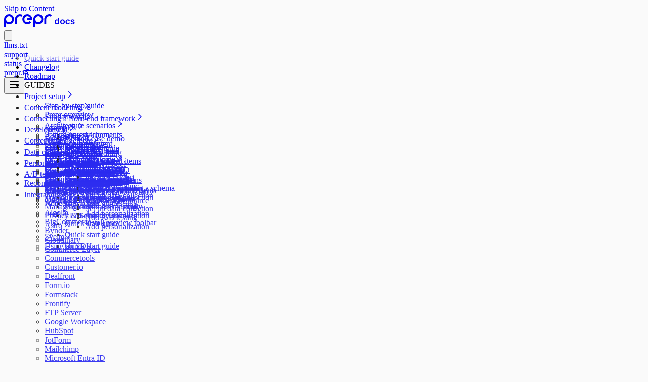

--- FILE ---
content_type: text/html; charset=utf-8
request_url: https://docs.prepr.io/integrations/bynder
body_size: 39637
content:
<!DOCTYPE html><!--build_1769163815376--><html lang="en" dir="ltr"><head><meta charSet="utf-8"/><meta name="viewport" content="width=device-width, initial-scale=1"/><link rel="stylesheet" href="/_next/static/chunks/d6fb051a667a9c07.css" data-precedence="next"/><link rel="preload" as="script" fetchPriority="low" href="/_next/static/chunks/0340b7de44f820fb.js"/><script src="/_next/static/chunks/8502bdbd5656fde4.js" async=""></script><script src="/_next/static/chunks/2ecf9d62dd870a1d.js" async=""></script><script src="/_next/static/chunks/turbopack-12cbeefd832755f0.js" async=""></script><script src="/_next/static/chunks/fec5ea6183d0e55b.js" async=""></script><script src="/_next/static/chunks/3b60e5197848a126.js" async=""></script><script src="/_next/static/chunks/36cadb978c806a46.js" async=""></script><script src="/_next/static/chunks/b721425eab85142f.js" async=""></script><script src="/_next/static/chunks/a315bbfb91e67bb2.js" async=""></script><script src="/_next/static/chunks/023c8cb517d185a9.js" async=""></script><meta name="theme-color" media="(prefers-color-scheme: light)" content="rgb(250,250,250)"/><meta name="theme-color" media="(prefers-color-scheme: dark)" content="rgb(17,17,17)"/><link rel="icon" href="data:image/svg+xml;utf8,&lt;svg xmlns=&#x27;http://www.w3.org/2000/svg&#x27; viewBox=&#x27;0 0 100 100&#x27;&gt;&lt;text x=&#x27;50&#x27; y=&#x27;.9em&#x27; font-size=&#x27;90&#x27; text-anchor=&#x27;middle&#x27;&gt;✦&lt;/text&gt;&lt;style&gt;svg{font-family:system-ui,-apple-system,BlinkMacSystemFont,&quot;Segoe UI&quot;,Roboto,&quot;Helvetica Neue&quot;,Arial,&quot;Noto Sans&quot;,sans-serif,&quot;Apple Color Emoji&quot;,&quot;Segoe UI Emoji&quot;,&quot;Segoe UI Symbol&quot;,&quot;Noto Color Emoji&quot;}@media(prefers-color-scheme:dark){svg{fill:#fff}}&lt;/style&gt;&lt;/svg&gt;"/><title>Bynder integration with Prepr CMS guide – Prepr docs</title><meta name="description" content="Learn how to connect Bynder with Prepr for seamless media asset management and content editing."/><meta name="mobile-web-app-capable" content="yes"/><meta name="apple-mobile-web-app-title" content="Prepr docs"/><meta name="apple-mobile-web-app-status-bar-style" content="default"/><meta property="og:title" content="Bynder integration with Prepr CMS guide – Prepr docs"/><meta property="og:description" content="Learn how to connect Bynder with Prepr for seamless media asset management and content editing."/><meta property="og:image" content="https://docs.prepr.io/api/og?title=Bynder%20integration%20with%20Prepr%20CMS%20guide&amp;description=Learn%20how%20to%20connect%20Bynder%20with%20Prepr%20for%20seamless%20media%20asset%20management%20and%20content%20editing."/><meta property="og:image:width" content="1200"/><meta property="og:image:height" content="630"/><meta name="twitter:card" content="summary_large_image"/><meta name="twitter:title" content="Bynder integration with Prepr CMS guide – Prepr docs"/><meta name="twitter:description" content="Learn how to connect Bynder with Prepr for seamless media asset management and content editing."/><meta name="twitter:image" content="https://docs.prepr.io/api/og?title=Bynder%20integration%20with%20Prepr%20CMS%20guide&amp;description=Learn%20how%20to%20connect%20Bynder%20with%20Prepr%20for%20seamless%20media%20asset%20management%20and%20content%20editing."/><link rel="icon" href="/favicon.ico?favicon.dbac18de.ico" sizes="48x48" type="image/x-icon"/><style>:root {
  --nextra-primary-hue: 264deg;
  --nextra-primary-saturation: 76%;
  --nextra-primary-lightness: 45%;
  --nextra-bg: 250,250,250;
  --nextra-content-width: 90rem;
}
.dark {
  --nextra-primary-hue: 264deg;
  --nextra-primary-saturation: 76%;
  --nextra-primary-lightness: 60%;
  --nextra-bg: 17,17,17;
}
::selection {
  background: hsla(var(--nextra-primary-hue),var(--nextra-primary-saturation),var(--nextra-primary-lightness),.3);
}
html {
  background: rgb(var(--nextra-bg));
}</style><script src="/_next/static/chunks/a6dad97d9634a72d.js" noModule=""></script></head><body class="font-sans"><div hidden=""><!--$--><!--/$--></div><script>((a,b,c,d,e,f,g,h)=>{let i=document.documentElement,j=["light","dark"];function k(b){var c;(Array.isArray(a)?a:[a]).forEach(a=>{let c="class"===a,d=c&&f?e.map(a=>f[a]||a):e;c?(i.classList.remove(...d),i.classList.add(f&&f[b]?f[b]:b)):i.setAttribute(a,b)}),c=b,h&&j.includes(c)&&(i.style.colorScheme=c)}if(d)k(d);else try{let a=localStorage.getItem(b)||c,d=g&&"system"===a?window.matchMedia("(prefers-color-scheme: dark)").matches?"dark":"light":a;k(d)}catch(a){}})("class","theme","system",null,["light","dark"],null,true,true)</script><a href="#nextra-skip-nav" class="nextra-skip-nav x:sr-only" type="button" data-headlessui-state="">Skip to Content</a><header class="nextra-navbar x:sticky x:top-0 x:z-30 x:w-full x:bg-transparent x:print:hidden x:max-md:[.nextra-banner:not([class$=hidden])~&amp;]:top-(--nextra-banner-height)"><div class="nextra-navbar-blur x:absolute x:-z-1 x:size-full nextra-border x:border-b x:backdrop-blur-md x:bg-nextra-bg/70"></div><nav style="height:var(--nextra-navbar-height)" class="x:mx-auto x:flex x:max-w-(--nextra-content-width) x:items-center x:gap-4 x:pl-[max(env(safe-area-inset-left),1.5rem)] x:pr-[max(env(safe-area-inset-right),1.5rem)] x:justify-end"><a class="x:flex x:items-center x:me-auto x:transition-opacity x:focus-visible:nextra-focus x:hover:opacity-75" aria-label="Home page" href="/"><div><svg class="block scale-75 md:scale-100" fill="currentColor" width="140" height="30" viewBox="0 0 162 30" xmlns="http://www.w3.org/2000/svg"><path d="M41.9588 2.354C41.9676 2.33924 41.9764 2.32447 41.984 2.30932L41.9872 2.30427C42.0346 2.20985 42.0613 2.10338 42.0613 1.99031C42.0613 1.73697 41.9268 1.51588 41.7273 1.39542C41.725 1.39309 41.7231 1.3892 41.7208 1.38843C37.515 -0.943714 31.899 -0.392345 28.1806 3.49637C26.0932 5.6793 25.0271 8.48704 24.9721 11.3084H24.9688V22.3855C24.9688 22.7674 25.2737 23.0775 25.6498 23.0775H28.8281C29.2043 23.0775 29.5093 22.7674 29.5093 22.3855V11.5392H29.5112C29.5112 9.79999 30.15 8.05924 31.4366 6.71365C33.7331 4.31235 37.1232 4.13205 39.461 5.39643C39.4682 5.4007 39.4758 5.4042 39.483 5.40809C39.4884 5.41081 39.4938 5.41353 39.4992 5.41625C39.5878 5.45899 39.6872 5.48347 39.7915 5.48347C40.0572 5.48347 40.2874 5.32805 40.3994 5.10229L41.9588 2.354Z"></path><path d="M11.3506 0C5.08186 0 0 5.16592 0 11.5383V29.308C0 29.6899 0.304643 30 0.681149 30H3.85947C4.23559 30 4.54061 29.6899 4.54061 29.308V20.7697C6.43767 22.2183 8.7957 23.077 11.351 23.077C17.6193 23.077 22.7019 17.9111 22.7019 11.5387C22.7015 5.16592 17.6193 0 11.3506 0ZM11.3506 18.4617C7.58935 18.4617 4.54023 15.3621 4.54023 11.5383C4.54023 7.71487 7.58935 4.61532 11.3506 4.61532C15.1118 4.61532 18.1613 7.71487 18.1613 11.5383C18.1613 15.3617 15.1118 18.4617 11.3506 18.4617Z"></path><path d="M78.2881 0C72.0198 0 66.9375 5.16592 66.9375 11.5383V29.308C66.9375 29.6899 67.2426 30 67.6187 30H70.797C71.1731 30 71.4782 29.6899 71.4782 29.308V20.7701C73.3752 22.2187 75.7332 23.0774 78.2885 23.0774C84.5568 23.0774 89.6395 17.9115 89.6395 11.5391C89.6391 5.16592 84.5565 0 78.2881 0ZM78.2881 18.4617C74.5269 18.4617 71.4778 15.3621 71.4778 11.5383C71.4778 7.71487 74.5269 4.61532 78.2881 4.61532C82.049 4.61532 85.0985 7.71487 85.0985 11.5383C85.0985 15.3617 82.049 18.4617 78.2881 18.4617Z"></path><path d="M64.5843 11.7691C64.5843 5.39633 59.5017 0 53.2333 0C46.9646 0 41.8828 5.16592 41.8828 11.5383C41.8828 17.9107 46.9646 23.0766 53.2333 23.0766C56.7817 23.0766 59.7085 21.4237 61.544 19.3962C61.544 19.3962 61.5444 19.3958 61.5447 19.3954C61.5463 19.3938 61.5478 19.3923 61.5489 19.3907C61.6694 19.2656 61.7435 19.095 61.7435 18.9066C61.7435 18.7073 61.6602 18.5281 61.5275 18.4018L61.518 18.3933C61.5008 18.3774 61.4828 18.3626 61.4637 18.3486L59.0353 16.3394C58.9157 16.2325 58.759 16.1668 58.5866 16.1668C58.3725 16.1668 58.1818 16.2675 58.0572 16.4241C56.9785 17.54 55.273 18.4617 53.233 18.4617C49.4717 18.4617 46.4226 15.3621 46.4226 11.5383C46.4226 7.71487 49.4717 4.61532 53.233 4.61532C56.1976 4.61532 58.7192 6.5422 59.6542 9.23065H53.8002C53.4241 9.23065 53.119 9.54072 53.119 9.92306V13.1539C53.119 13.5363 53.4241 13.8464 53.8002 13.8464H63.6753C63.6941 13.8464 63.712 13.8448 63.7304 13.8436C63.7487 13.8452 63.7671 13.8464 63.7854 13.8464C64.0878 13.8464 64.3439 13.6459 64.4329 13.3684L64.4406 13.3696C64.4444 13.3447 64.4482 13.3206 64.452 13.2962C64.457 13.2725 64.4608 13.2488 64.4631 13.2243C64.543 12.7083 64.5843 12.3399 64.5843 11.7691Z"></path><path d="M108.922 2.30785L108.925 2.3028L108.924 2.30241C108.972 2.20799 108.999 2.10191 108.999 1.98884C108.999 1.7355 108.864 1.51441 108.665 1.39395C108.662 1.39162 108.661 1.38774 108.658 1.38696C104.452 -0.945177 98.8366 -0.393809 95.1182 3.4949C93.0308 5.67784 91.9647 8.48557 91.9097 11.3069H91.9062V22.384C91.9062 22.766 92.2113 23.076 92.5874 23.076H95.7657C96.1418 23.076 96.4468 22.766 96.4468 22.384V11.5377H96.4484C96.4484 9.79852 97.0871 8.05777 98.3737 6.71218C100.67 4.31088 104.06 4.13059 106.398 5.39497C106.405 5.39924 106.413 5.40273 106.42 5.40662C106.426 5.40934 106.431 5.41206 106.436 5.41478H106.437C106.526 5.45752 106.624 5.48239 106.729 5.48239C106.994 5.48239 107.224 5.32697 107.336 5.10121L108.897 2.3537C108.906 2.33816 108.914 2.32339 108.922 2.30785Z"></path><path d="M120.369 23.1918C119.512 23.1918 118.745 22.9716 118.068 22.5312C117.391 22.0909 116.856 21.4517 116.463 20.6136C116.07 19.7756 115.874 18.7576 115.874 17.5597C115.874 16.3475 116.072 15.3248 116.47 14.4915C116.873 13.6534 117.415 13.0213 118.097 12.5952C118.778 12.1643 119.538 11.9489 120.376 11.9489C121.016 11.9489 121.541 12.0578 121.953 12.2756C122.365 12.4886 122.692 12.7467 122.933 13.0497C123.175 13.348 123.362 13.6297 123.494 13.8949H123.601V8.45455H126.179V23H123.651V21.2812H123.494C123.362 21.5464 123.17 21.8281 122.919 22.1264C122.668 22.42 122.337 22.6709 121.925 22.8793C121.513 23.0876 120.994 23.1918 120.369 23.1918ZM121.087 21.0824C121.631 21.0824 122.095 20.9356 122.479 20.642C122.862 20.3437 123.153 19.9295 123.352 19.3991C123.551 18.8688 123.651 18.2509 123.651 17.5455C123.651 16.84 123.551 16.2268 123.352 15.706C123.158 15.1851 122.869 14.7803 122.486 14.4915C122.107 14.2027 121.641 14.0582 121.087 14.0582C120.514 14.0582 120.036 14.2074 119.652 14.5057C119.268 14.804 118.98 15.2159 118.786 15.7415C118.591 16.267 118.494 16.8684 118.494 17.5455C118.494 18.2273 118.591 18.8357 118.786 19.3707C118.984 19.901 119.276 20.3201 119.659 20.6278C120.047 20.9309 120.523 21.0824 121.087 21.0824ZM133.677 23.2131C132.612 23.2131 131.689 22.9787 130.907 22.5099C130.126 22.0412 129.52 21.3854 129.089 20.5426C128.663 19.6998 128.45 18.715 128.45 17.5881C128.45 16.4612 128.663 15.474 129.089 14.6264C129.52 13.7789 130.126 13.1207 130.907 12.652C131.689 12.1832 132.612 11.9489 133.677 11.9489C134.743 11.9489 135.666 12.1832 136.447 12.652C137.228 13.1207 137.832 13.7789 138.258 14.6264C138.689 15.474 138.904 16.4612 138.904 17.5881C138.904 18.715 138.689 19.6998 138.258 20.5426C137.832 21.3854 137.228 22.0412 136.447 22.5099C135.666 22.9787 134.743 23.2131 133.677 23.2131ZM133.691 21.1534C134.269 21.1534 134.752 20.9948 135.14 20.6776C135.529 20.3556 135.817 19.9247 136.007 19.3849C136.201 18.8452 136.298 18.2438 136.298 17.581C136.298 16.9134 136.201 16.3097 136.007 15.7699C135.817 15.2254 135.529 14.7921 135.14 14.4702C134.752 14.1482 134.269 13.9872 133.691 13.9872C133.1 13.9872 132.607 14.1482 132.214 14.4702C131.826 14.7921 131.535 15.2254 131.341 15.7699C131.151 16.3097 131.056 16.9134 131.056 17.581C131.056 18.2438 131.151 18.8452 131.341 19.3849C131.535 19.9247 131.826 20.3556 132.214 20.6776C132.607 20.9948 133.1 21.1534 133.691 21.1534ZM145.845 23.2131C144.756 23.2131 143.821 22.974 143.04 22.4957C142.263 22.0175 141.664 21.357 141.243 20.5142C140.826 19.6667 140.618 18.6913 140.618 17.5881C140.618 16.4801 140.831 15.5024 141.257 14.6548C141.683 13.8026 142.285 13.1397 143.061 12.6662C143.842 12.188 144.766 11.9489 145.831 11.9489C146.716 11.9489 147.5 12.1122 148.182 12.4389C148.868 12.7609 149.415 13.2178 149.822 13.8097C150.23 14.3968 150.462 15.0833 150.518 15.8693H148.061C147.962 15.3437 147.725 14.9058 147.351 14.5554C146.982 14.2003 146.487 14.0227 145.866 14.0227C145.341 14.0227 144.879 14.1648 144.482 14.4489C144.084 14.7282 143.774 15.1307 143.551 15.6562C143.333 16.1818 143.224 16.8116 143.224 17.5455C143.224 18.2888 143.333 18.928 143.551 19.4631C143.769 19.9934 144.074 20.4029 144.467 20.6918C144.865 20.9759 145.331 21.1179 145.866 21.1179C146.245 21.1179 146.584 21.0469 146.882 20.9048C147.185 20.758 147.438 20.5473 147.642 20.2727C147.846 19.9981 147.985 19.6643 148.061 19.2713H150.518C150.457 20.0431 150.23 20.7273 149.837 21.3239C149.444 21.9157 148.909 22.3797 148.232 22.7159C147.554 23.0473 146.759 23.2131 145.845 23.2131ZM161.252 14.9744L158.908 15.2301C158.842 14.9934 158.726 14.7708 158.56 14.5625C158.399 14.3542 158.181 14.1861 157.907 14.0582C157.632 13.9304 157.296 13.8665 156.898 13.8665C156.363 13.8665 155.913 13.9825 155.549 14.2145C155.189 14.4465 155.011 14.7472 155.016 15.1165C155.011 15.4337 155.127 15.6918 155.364 15.8906C155.605 16.0895 156.003 16.2528 156.557 16.3807L158.418 16.7784C159.45 17.0009 160.217 17.3537 160.719 17.8366C161.226 18.3196 161.481 18.9517 161.486 19.733C161.481 20.4195 161.28 21.0256 160.882 21.5511C160.489 22.072 159.943 22.4792 159.242 22.7727C158.541 23.0663 157.736 23.2131 156.827 23.2131C155.492 23.2131 154.417 22.9337 153.603 22.375C152.788 21.8116 152.303 21.0279 152.147 20.0241L154.654 19.7827C154.767 20.2751 155.009 20.6468 155.378 20.8977C155.748 21.1487 156.228 21.2741 156.82 21.2741C157.431 21.2741 157.921 21.1487 158.29 20.8977C158.664 20.6468 158.851 20.3366 158.851 19.9673C158.851 19.6548 158.73 19.3968 158.489 19.1932C158.252 18.9896 157.883 18.8333 157.381 18.7244L155.52 18.3338C154.474 18.116 153.7 17.7491 153.198 17.233C152.696 16.7121 152.447 16.054 152.452 15.2585C152.447 14.5862 152.63 14.0038 152.999 13.5114C153.373 13.0142 153.891 12.6307 154.554 12.3608C155.222 12.0862 155.991 11.9489 156.863 11.9489C158.141 11.9489 159.147 12.2211 159.881 12.7656C160.62 13.3101 161.077 14.0464 161.252 14.9744Z"></path></svg></div></a><div class="x:flex x:gap-4 x:overflow-x-auto nextra-scrollbar x:py-1.5 x:max-md:hidden"></div><div class="flex items-center gap-4"><button class="md:hidden p-2 text-gray-600 hover:text-primary dark:text-neutral-400 dark:hover:text-neutral-300 transition-colors" aria-label="Search" type="button"><svg class="w-5 h-5" fill="none" stroke="currentColor" viewBox="0 0 24 24" xmlns="http://www.w3.org/2000/svg"><path stroke-linecap="round" stroke-linejoin="round" stroke-width="2" d="M21 21l-6-6m2-5a7 7 0 11-14 0 7 7 0 0114 0z"></path></svg></button><div id="docsearch" class="absolute -left-[9999px] md:static md:left-auto lg:w-[400px] w-[200px]"></div><div class="text-gray-600 transition hover:text-primary dark:text-neutral-400 dark:hover:text-neutral-300 font-regular text-sm hidden md:block"><a href="/development/best-practices/llm-friendly-docs">llms.txt<span class="sr-only select-none"> </span></a></div><div class="text-gray-600 transition hover:text-primary dark:text-neutral-400 dark:hover:text-neutral-300 font-regular text-sm hidden md:block"><a href="https://prepr.io/contact" target="_blank">support<span class="sr-only select-none"> </span></a></div><div class="text-gray-600 transition hover:text-primary dark:text-neutral-400 dark:hover:text-neutral-300 font-regular text-sm"><a href="https://status.prepr.io/" target="_blank">status<span class="sr-only select-none"> </span></a></div><div class="text-gray-600 transition hover:text-primary dark:text-neutral-400 dark:hover:text-neutral-300 font-regular text-sm hidden md:block"><a href="https://prepr.io/" target="_blank"> <!-- -->prepr.io<span class="sr-only select-none"> </span></a></div></div><button class="x:transition x:cursor-pointer nextra-hamburger x:md:hidden" aria-label="Menu" type="button" data-headlessui-state=""><svg viewBox="0 0 24 24" stroke="currentColor" stroke-width="2" stroke-linecap="round" height="24" class=""><g><path d="M4 6h16"></path></g><path d="M4 12h16"></path><g><path d="M4 18h16"></path></g></svg></button></nav></header><aside class="nextra-mobile-nav x:flex x:flex-col x:fixed x:inset-0 x:pt-(--nextra-navbar-height) x:z-20 x:overscroll-contain x:[contain:layout_style] x:md:hidden x:[.nextra-banner:not([class$=hidden])~&amp;]:pt-[calc(var(--nextra-banner-height)+var(--nextra-navbar-height))] x:bg-nextra-bg x:[transform:translate3d(0,-100%,0)]"><ul class="x:grid x:gap-1 x:p-4 x:overflow-y-auto nextra-scrollbar nextra-mask"><li class=""><a class="x:focus-visible:nextra-focus x:flex x:rounded x:px-2 x:py-1.5 x:text-sm x:transition-colors x:[word-break:break-word] x:cursor-pointer x:contrast-more:border x:text-gray-600 x:hover:bg-gray-100 x:hover:text-gray-900 x:dark:text-neutral-400 x:dark:hover:bg-primary-100/5 x:dark:hover:text-gray-50 x:contrast-more:text-gray-900 x:contrast-more:dark:text-gray-50 x:contrast-more:border-transparent x:contrast-more:hover:border-gray-900 x:contrast-more:dark:hover:border-gray-50" href="/quick-start-guide">Quick start guide</a></li><li class=""><a class="x:focus-visible:nextra-focus x:flex x:rounded x:px-2 x:py-1.5 x:text-sm x:transition-colors x:[word-break:break-word] x:cursor-pointer x:contrast-more:border x:text-gray-600 x:hover:bg-gray-100 x:hover:text-gray-900 x:dark:text-neutral-400 x:dark:hover:bg-primary-100/5 x:dark:hover:text-gray-50 x:contrast-more:text-gray-900 x:contrast-more:dark:text-gray-50 x:contrast-more:border-transparent x:contrast-more:hover:border-gray-900 x:contrast-more:dark:hover:border-gray-50" href="/changelog">Changelog</a></li><li class=""><a class="x:focus-visible:nextra-focus x:flex x:rounded x:px-2 x:py-1.5 x:text-sm x:transition-colors x:[word-break:break-word] x:cursor-pointer x:contrast-more:border x:text-gray-600 x:hover:bg-gray-100 x:hover:text-gray-900 x:dark:text-neutral-400 x:dark:hover:bg-primary-100/5 x:dark:hover:text-gray-50 x:contrast-more:text-gray-900 x:contrast-more:dark:text-gray-50 x:contrast-more:border-transparent x:contrast-more:hover:border-gray-900 x:contrast-more:dark:hover:border-gray-50" href="/roadmap">Roadmap</a></li><li class="[word-break:break-word] x:not-first:mt-5 x:mb-2 x:px-2 x:py-1.5 x:text-sm x:font-semibold x:text-gray-900 x:dark:text-gray-100">GUIDES</li><li class=""><a class="x:focus-visible:nextra-focus x:items-center x:justify-between x:gap-2 x:flex x:rounded x:px-2 x:py-1.5 x:text-sm x:transition-colors x:[word-break:break-word] x:cursor-pointer x:contrast-more:border x:text-gray-600 x:hover:bg-gray-100 x:hover:text-gray-900 x:dark:text-neutral-400 x:dark:hover:bg-primary-100/5 x:dark:hover:text-gray-50 x:contrast-more:text-gray-900 x:contrast-more:dark:text-gray-50 x:contrast-more:border-transparent x:contrast-more:hover:border-gray-900 x:contrast-more:dark:hover:border-gray-50" href="/project-setup">Project setup<svg viewBox="0 0 24 24" stroke="currentColor" fill="none" stroke-width="2" height="18" class="x:shrink-0 x:rounded-sm x:p-0.5 x:hover:bg-gray-800/5 x:dark:hover:bg-gray-100/5 x:motion-reduce:transition-none x:origin-center x:transition-all x:rtl:-rotate-180"><path d="M9 5l7 7-7 7" stroke-linecap="round" stroke-linejoin="round"></path></svg></a><div class="x:transform-gpu x:transition-all x:ease-in-out x:motion-reduce:transition-none x:opacity-0 x:overflow-hidden" style="height:0;transition-duration:300ms"><ul class="x:grid x:gap-1 x:relative x:before:absolute x:before:inset-y-1 x:before:w-px x:before:bg-gray-200 x:before:content-[&quot;&quot;] x:dark:before:bg-neutral-800 x:ps-3 x:before:start-0 x:pt-1 x:ms-3"><li class=""><a class="x:focus-visible:nextra-focus x:flex x:rounded x:px-2 x:py-1.5 x:text-sm x:transition-colors x:[word-break:break-word] x:cursor-pointer x:contrast-more:border x:text-gray-600 x:hover:bg-gray-100 x:hover:text-gray-900 x:dark:text-neutral-400 x:dark:hover:bg-primary-100/5 x:dark:hover:text-gray-50 x:contrast-more:text-gray-900 x:contrast-more:dark:text-gray-50 x:contrast-more:border-transparent x:contrast-more:hover:border-gray-900 x:contrast-more:dark:hover:border-gray-50" href="/project-setup/step-by-step-guide">Step-by-step guide</a></li><li class=""><a class="x:focus-visible:nextra-focus x:flex x:rounded x:px-2 x:py-1.5 x:text-sm x:transition-colors x:[word-break:break-word] x:cursor-pointer x:contrast-more:border x:text-gray-600 x:hover:bg-gray-100 x:hover:text-gray-900 x:dark:text-neutral-400 x:dark:hover:bg-primary-100/5 x:dark:hover:text-gray-50 x:contrast-more:text-gray-900 x:contrast-more:dark:text-gray-50 x:contrast-more:border-transparent x:contrast-more:hover:border-gray-900 x:contrast-more:dark:hover:border-gray-50" href="/project-setup/prepr-overview">Prepr overview</a></li><li class=""><a class="x:focus-visible:nextra-focus x:items-center x:justify-between x:gap-2 x:flex x:rounded x:px-2 x:py-1.5 x:text-sm x:transition-colors x:[word-break:break-word] x:cursor-pointer x:contrast-more:border x:text-gray-600 x:hover:bg-gray-100 x:hover:text-gray-900 x:dark:text-neutral-400 x:dark:hover:bg-primary-100/5 x:dark:hover:text-gray-50 x:contrast-more:text-gray-900 x:contrast-more:dark:text-gray-50 x:contrast-more:border-transparent x:contrast-more:hover:border-gray-900 x:contrast-more:dark:hover:border-gray-50" href="/project-setup/architecture-scenarios">Architecture scenarios<svg viewBox="0 0 24 24" stroke="currentColor" fill="none" stroke-width="2" height="18" class="x:shrink-0 x:rounded-sm x:p-0.5 x:hover:bg-gray-800/5 x:dark:hover:bg-gray-100/5 x:motion-reduce:transition-none x:origin-center x:transition-all x:rtl:-rotate-180"><path d="M9 5l7 7-7 7" stroke-linecap="round" stroke-linejoin="round"></path></svg></a><div class="x:transform-gpu x:transition-all x:ease-in-out x:motion-reduce:transition-none x:opacity-0 x:overflow-hidden" style="height:0;transition-duration:300ms"><ul class="x:grid x:gap-1 x:relative x:before:absolute x:before:inset-y-1 x:before:w-px x:before:bg-gray-200 x:before:content-[&quot;&quot;] x:dark:before:bg-neutral-800 x:ps-3 x:before:start-0 x:pt-1 x:ms-3"><li class=""><a class="x:focus-visible:nextra-focus x:flex x:rounded x:px-2 x:py-1.5 x:text-sm x:transition-colors x:[word-break:break-word] x:cursor-pointer x:contrast-more:border x:text-gray-600 x:hover:bg-gray-100 x:hover:text-gray-900 x:dark:text-neutral-400 x:dark:hover:bg-primary-100/5 x:dark:hover:text-gray-50 x:contrast-more:text-gray-900 x:contrast-more:dark:text-gray-50 x:contrast-more:border-transparent x:contrast-more:hover:border-gray-900 x:contrast-more:dark:hover:border-gray-50" href="/project-setup/architecture-scenarios/shared-schema">Shared schema</a></li><li class=""><a class="x:focus-visible:nextra-focus x:flex x:rounded x:px-2 x:py-1.5 x:text-sm x:transition-colors x:[word-break:break-word] x:cursor-pointer x:contrast-more:border x:text-gray-600 x:hover:bg-gray-100 x:hover:text-gray-900 x:dark:text-neutral-400 x:dark:hover:bg-primary-100/5 x:dark:hover:text-gray-50 x:contrast-more:text-gray-900 x:contrast-more:dark:text-gray-50 x:contrast-more:border-transparent x:contrast-more:hover:border-gray-900 x:contrast-more:dark:hover:border-gray-50" href="/project-setup/architecture-scenarios/shared-content">Shared content</a></li></ul></div></li><li class=""><a class="x:focus-visible:nextra-focus x:flex x:rounded x:px-2 x:py-1.5 x:text-sm x:transition-colors x:[word-break:break-word] x:cursor-pointer x:contrast-more:border x:text-gray-600 x:hover:bg-gray-100 x:hover:text-gray-900 x:dark:text-neutral-400 x:dark:hover:bg-primary-100/5 x:dark:hover:text-gray-50 x:contrast-more:text-gray-900 x:contrast-more:dark:text-gray-50 x:contrast-more:border-transparent x:contrast-more:hover:border-gray-900 x:contrast-more:dark:hover:border-gray-50" href="/project-setup/setting-up-environments">Setting up environments</a></li><li class=""><a class="x:focus-visible:nextra-focus x:flex x:rounded x:px-2 x:py-1.5 x:text-sm x:transition-colors x:[word-break:break-word] x:cursor-pointer x:contrast-more:border x:text-gray-600 x:hover:bg-gray-100 x:hover:text-gray-900 x:dark:text-neutral-400 x:dark:hover:bg-primary-100/5 x:dark:hover:text-gray-50 x:contrast-more:text-gray-900 x:contrast-more:dark:text-gray-50 x:contrast-more:border-transparent x:contrast-more:hover:border-gray-900 x:contrast-more:dark:hover:border-gray-50" href="/project-setup/setting-up-previews">Setting up previews</a></li><li class=""><a class="x:focus-visible:nextra-focus x:flex x:rounded x:px-2 x:py-1.5 x:text-sm x:transition-colors x:[word-break:break-word] x:cursor-pointer x:contrast-more:border x:text-gray-600 x:hover:bg-gray-100 x:hover:text-gray-900 x:dark:text-neutral-400 x:dark:hover:bg-primary-100/5 x:dark:hover:text-gray-50 x:contrast-more:text-gray-900 x:contrast-more:dark:text-gray-50 x:contrast-more:border-transparent x:contrast-more:hover:border-gray-900 x:contrast-more:dark:hover:border-gray-50" href="/project-setup/setting-up-visual-editing">Setting up visual editing</a></li><li class=""><a class="x:focus-visible:nextra-focus x:flex x:rounded x:px-2 x:py-1.5 x:text-sm x:transition-colors x:[word-break:break-word] x:cursor-pointer x:contrast-more:border x:text-gray-600 x:hover:bg-gray-100 x:hover:text-gray-900 x:dark:text-neutral-400 x:dark:hover:bg-primary-100/5 x:dark:hover:text-gray-50 x:contrast-more:text-gray-900 x:contrast-more:dark:text-gray-50 x:contrast-more:border-transparent x:contrast-more:hover:border-gray-900 x:contrast-more:dark:hover:border-gray-50" href="/project-setup/migrating-content">Migrating content</a></li><li class=""><a class="x:focus-visible:nextra-focus x:flex x:rounded x:px-2 x:py-1.5 x:text-sm x:transition-colors x:[word-break:break-word] x:cursor-pointer x:contrast-more:border x:text-gray-600 x:hover:bg-gray-100 x:hover:text-gray-900 x:dark:text-neutral-400 x:dark:hover:bg-primary-100/5 x:dark:hover:text-gray-50 x:contrast-more:text-gray-900 x:contrast-more:dark:text-gray-50 x:contrast-more:border-transparent x:contrast-more:hover:border-gray-900 x:contrast-more:dark:hover:border-gray-50" href="/project-setup/managing-users">Managing users</a></li><li class=""><a class="x:focus-visible:nextra-focus x:flex x:rounded x:px-2 x:py-1.5 x:text-sm x:transition-colors x:[word-break:break-word] x:cursor-pointer x:contrast-more:border x:text-gray-600 x:hover:bg-gray-100 x:hover:text-gray-900 x:dark:text-neutral-400 x:dark:hover:bg-primary-100/5 x:dark:hover:text-gray-50 x:contrast-more:text-gray-900 x:contrast-more:dark:text-gray-50 x:contrast-more:border-transparent x:contrast-more:hover:border-gray-900 x:contrast-more:dark:hover:border-gray-50" href="/project-setup/managing-roles-and-permissions">Managing roles &amp; permissions</a></li><li class=""><a class="x:focus-visible:nextra-focus x:flex x:rounded x:px-2 x:py-1.5 x:text-sm x:transition-colors x:[word-break:break-word] x:cursor-pointer x:contrast-more:border x:text-gray-600 x:hover:bg-gray-100 x:hover:text-gray-900 x:dark:text-neutral-400 x:dark:hover:bg-primary-100/5 x:dark:hover:text-gray-50 x:contrast-more:text-gray-900 x:contrast-more:dark:text-gray-50 x:contrast-more:border-transparent x:contrast-more:hover:border-gray-900 x:contrast-more:dark:hover:border-gray-50" href="/project-setup/setting-up-sso">Setting up SSO</a></li><li class=""><a class="x:focus-visible:nextra-focus x:flex x:rounded x:px-2 x:py-1.5 x:text-sm x:transition-colors x:[word-break:break-word] x:cursor-pointer x:contrast-more:border x:text-gray-600 x:hover:bg-gray-100 x:hover:text-gray-900 x:dark:text-neutral-400 x:dark:hover:bg-primary-100/5 x:dark:hover:text-gray-50 x:contrast-more:text-gray-900 x:contrast-more:dark:text-gray-50 x:contrast-more:border-transparent x:contrast-more:hover:border-gray-900 x:contrast-more:dark:hover:border-gray-50" href="/project-setup/managing-your-subscription">Managing your subscription</a></li></ul></div></li><li class=""><a class="x:focus-visible:nextra-focus x:items-center x:justify-between x:gap-2 x:flex x:rounded x:px-2 x:py-1.5 x:text-sm x:transition-colors x:[word-break:break-word] x:cursor-pointer x:contrast-more:border x:text-gray-600 x:hover:bg-gray-100 x:hover:text-gray-900 x:dark:text-neutral-400 x:dark:hover:bg-primary-100/5 x:dark:hover:text-gray-50 x:contrast-more:text-gray-900 x:contrast-more:dark:text-gray-50 x:contrast-more:border-transparent x:contrast-more:hover:border-gray-900 x:contrast-more:dark:hover:border-gray-50" href="/content-modeling">Content modeling<svg viewBox="0 0 24 24" stroke="currentColor" fill="none" stroke-width="2" height="18" class="x:shrink-0 x:rounded-sm x:p-0.5 x:hover:bg-gray-800/5 x:dark:hover:bg-gray-100/5 x:motion-reduce:transition-none x:origin-center x:transition-all x:rtl:-rotate-180"><path d="M9 5l7 7-7 7" stroke-linecap="round" stroke-linejoin="round"></path></svg></a><div class="x:transform-gpu x:transition-all x:ease-in-out x:motion-reduce:transition-none x:opacity-0 x:overflow-hidden" style="height:0;transition-duration:300ms"><ul class="x:grid x:gap-1 x:relative x:before:absolute x:before:inset-y-1 x:before:w-px x:before:bg-gray-200 x:before:content-[&quot;&quot;] x:dark:before:bg-neutral-800 x:ps-3 x:before:start-0 x:pt-1 x:ms-3"><li class=""><a class="x:focus-visible:nextra-focus x:flex x:rounded x:px-2 x:py-1.5 x:text-sm x:transition-colors x:[word-break:break-word] x:cursor-pointer x:contrast-more:border x:text-gray-600 x:hover:bg-gray-100 x:hover:text-gray-900 x:dark:text-neutral-400 x:dark:hover:bg-primary-100/5 x:dark:hover:text-gray-50 x:contrast-more:text-gray-900 x:contrast-more:dark:text-gray-50 x:contrast-more:border-transparent x:contrast-more:hover:border-gray-900 x:contrast-more:dark:hover:border-gray-50" href="/content-modeling/fundamentals">Fundamentals</a></li><li class=""><a class="x:focus-visible:nextra-focus x:items-center x:justify-between x:gap-2 x:flex x:rounded x:px-2 x:py-1.5 x:text-sm x:transition-colors x:[word-break:break-word] x:cursor-pointer x:contrast-more:border x:text-gray-600 x:hover:bg-gray-100 x:hover:text-gray-900 x:dark:text-neutral-400 x:dark:hover:bg-primary-100/5 x:dark:hover:text-gray-50 x:contrast-more:text-gray-900 x:contrast-more:dark:text-gray-50 x:contrast-more:border-transparent x:contrast-more:hover:border-gray-900 x:contrast-more:dark:hover:border-gray-50" href="/content-modeling/examples">Examples<svg viewBox="0 0 24 24" stroke="currentColor" fill="none" stroke-width="2" height="18" class="x:shrink-0 x:rounded-sm x:p-0.5 x:hover:bg-gray-800/5 x:dark:hover:bg-gray-100/5 x:motion-reduce:transition-none x:origin-center x:transition-all x:rtl:-rotate-180"><path d="M9 5l7 7-7 7" stroke-linecap="round" stroke-linejoin="round"></path></svg></a><div class="x:transform-gpu x:transition-all x:ease-in-out x:motion-reduce:transition-none x:opacity-0 x:overflow-hidden" style="height:0;transition-duration:300ms"><ul class="x:grid x:gap-1 x:relative x:before:absolute x:before:inset-y-1 x:before:w-px x:before:bg-gray-200 x:before:content-[&quot;&quot;] x:dark:before:bg-neutral-800 x:ps-3 x:before:start-0 x:pt-1 x:ms-3"><li class=""><a class="x:focus-visible:nextra-focus x:flex x:rounded x:px-2 x:py-1.5 x:text-sm x:transition-colors x:[word-break:break-word] x:cursor-pointer x:contrast-more:border x:text-gray-600 x:hover:bg-gray-100 x:hover:text-gray-900 x:dark:text-neutral-400 x:dark:hover:bg-primary-100/5 x:dark:hover:text-gray-50 x:contrast-more:text-gray-900 x:contrast-more:dark:text-gray-50 x:contrast-more:border-transparent x:contrast-more:hover:border-gray-900 x:contrast-more:dark:hover:border-gray-50" href="/content-modeling/examples/blog">Blog</a></li><li class=""><a class="x:focus-visible:nextra-focus x:flex x:rounded x:px-2 x:py-1.5 x:text-sm x:transition-colors x:[word-break:break-word] x:cursor-pointer x:contrast-more:border x:text-gray-600 x:hover:bg-gray-100 x:hover:text-gray-900 x:dark:text-neutral-400 x:dark:hover:bg-primary-100/5 x:dark:hover:text-gray-50 x:contrast-more:text-gray-900 x:contrast-more:dark:text-gray-50 x:contrast-more:border-transparent x:contrast-more:hover:border-gray-900 x:contrast-more:dark:hover:border-gray-50" href="/content-modeling/examples/page">Page</a></li><li class=""><a class="x:focus-visible:nextra-focus x:flex x:rounded x:px-2 x:py-1.5 x:text-sm x:transition-colors x:[word-break:break-word] x:cursor-pointer x:contrast-more:border x:text-gray-600 x:hover:bg-gray-100 x:hover:text-gray-900 x:dark:text-neutral-400 x:dark:hover:bg-primary-100/5 x:dark:hover:text-gray-50 x:contrast-more:text-gray-900 x:contrast-more:dark:text-gray-50 x:contrast-more:border-transparent x:contrast-more:hover:border-gray-900 x:contrast-more:dark:hover:border-gray-50" href="/content-modeling/examples/app-config">App config</a></li></ul></div></li><li class=""><a class="x:focus-visible:nextra-focus x:flex x:rounded x:px-2 x:py-1.5 x:text-sm x:transition-colors x:[word-break:break-word] x:cursor-pointer x:contrast-more:border x:text-gray-600 x:hover:bg-gray-100 x:hover:text-gray-900 x:dark:text-neutral-400 x:dark:hover:bg-primary-100/5 x:dark:hover:text-gray-50 x:contrast-more:text-gray-900 x:contrast-more:dark:text-gray-50 x:contrast-more:border-transparent x:contrast-more:hover:border-gray-900 x:contrast-more:dark:hover:border-gray-50" href="/content-modeling/best-practices">Best practices</a></li><li class=""><a class="x:focus-visible:nextra-focus x:flex x:rounded x:px-2 x:py-1.5 x:text-sm x:transition-colors x:[word-break:break-word] x:cursor-pointer x:contrast-more:border x:text-gray-600 x:hover:bg-gray-100 x:hover:text-gray-900 x:dark:text-neutral-400 x:dark:hover:bg-primary-100/5 x:dark:hover:text-gray-50 x:contrast-more:text-gray-900 x:contrast-more:dark:text-gray-50 x:contrast-more:border-transparent x:contrast-more:hover:border-gray-900 x:contrast-more:dark:hover:border-gray-50" href="/content-modeling/managing-models">Managing models</a></li><li class=""><a class="x:focus-visible:nextra-focus x:flex x:rounded x:px-2 x:py-1.5 x:text-sm x:transition-colors x:[word-break:break-word] x:cursor-pointer x:contrast-more:border x:text-gray-600 x:hover:bg-gray-100 x:hover:text-gray-900 x:dark:text-neutral-400 x:dark:hover:bg-primary-100/5 x:dark:hover:text-gray-50 x:contrast-more:text-gray-900 x:contrast-more:dark:text-gray-50 x:contrast-more:border-transparent x:contrast-more:hover:border-gray-900 x:contrast-more:dark:hover:border-gray-50" href="/content-modeling/field-types">Field types</a></li><li class=""><a class="x:focus-visible:nextra-focus x:flex x:rounded x:px-2 x:py-1.5 x:text-sm x:transition-colors x:[word-break:break-word] x:cursor-pointer x:contrast-more:border x:text-gray-600 x:hover:bg-gray-100 x:hover:text-gray-900 x:dark:text-neutral-400 x:dark:hover:bg-primary-100/5 x:dark:hover:text-gray-50 x:contrast-more:text-gray-900 x:contrast-more:dark:text-gray-50 x:contrast-more:border-transparent x:contrast-more:hover:border-gray-900 x:contrast-more:dark:hover:border-gray-50" href="/content-modeling/defining-the-asset-model">Defining the Asset model</a></li><li class=""><a class="x:focus-visible:nextra-focus x:flex x:rounded x:px-2 x:py-1.5 x:text-sm x:transition-colors x:[word-break:break-word] x:cursor-pointer x:contrast-more:border x:text-gray-600 x:hover:bg-gray-100 x:hover:text-gray-900 x:dark:text-neutral-400 x:dark:hover:bg-primary-100/5 x:dark:hover:text-gray-50 x:contrast-more:text-gray-900 x:contrast-more:dark:text-gray-50 x:contrast-more:border-transparent x:contrast-more:hover:border-gray-900 x:contrast-more:dark:hover:border-gray-50" href="/content-modeling/managing-components">Managing components</a></li><li class=""><a class="x:focus-visible:nextra-focus x:flex x:rounded x:px-2 x:py-1.5 x:text-sm x:transition-colors x:[word-break:break-word] x:cursor-pointer x:contrast-more:border x:text-gray-600 x:hover:bg-gray-100 x:hover:text-gray-900 x:dark:text-neutral-400 x:dark:hover:bg-primary-100/5 x:dark:hover:text-gray-50 x:contrast-more:text-gray-900 x:contrast-more:dark:text-gray-50 x:contrast-more:border-transparent x:contrast-more:hover:border-gray-900 x:contrast-more:dark:hover:border-gray-50" href="/content-modeling/managing-enumerations">Managing enumerations</a></li><li class=""><a class="x:focus-visible:nextra-focus x:flex x:rounded x:px-2 x:py-1.5 x:text-sm x:transition-colors x:[word-break:break-word] x:cursor-pointer x:contrast-more:border x:text-gray-600 x:hover:bg-gray-100 x:hover:text-gray-900 x:dark:text-neutral-400 x:dark:hover:bg-primary-100/5 x:dark:hover:text-gray-50 x:contrast-more:text-gray-900 x:contrast-more:dark:text-gray-50 x:contrast-more:border-transparent x:contrast-more:hover:border-gray-900 x:contrast-more:dark:hover:border-gray-50" href="/content-modeling/setting-up-a-built-in-remote-source">Setting up a built-in remote source</a></li><li class=""><a class="x:focus-visible:nextra-focus x:flex x:rounded x:px-2 x:py-1.5 x:text-sm x:transition-colors x:[word-break:break-word] x:cursor-pointer x:contrast-more:border x:text-gray-600 x:hover:bg-gray-100 x:hover:text-gray-900 x:dark:text-neutral-400 x:dark:hover:bg-primary-100/5 x:dark:hover:text-gray-50 x:contrast-more:text-gray-900 x:contrast-more:dark:text-gray-50 x:contrast-more:border-transparent x:contrast-more:hover:border-gray-900 x:contrast-more:dark:hover:border-gray-50" href="/content-modeling/creating-a-custom-remote-source">Creating a custom remote source</a></li></ul></div></li><li class=""><a class="x:focus-visible:nextra-focus x:items-center x:justify-between x:gap-2 x:flex x:rounded x:px-2 x:py-1.5 x:text-sm x:transition-colors x:[word-break:break-word] x:cursor-pointer x:contrast-more:border x:text-gray-600 x:hover:bg-gray-100 x:hover:text-gray-900 x:dark:text-neutral-400 x:dark:hover:bg-primary-100/5 x:dark:hover:text-gray-50 x:contrast-more:text-gray-900 x:contrast-more:dark:text-gray-50 x:contrast-more:border-transparent x:contrast-more:hover:border-gray-900 x:contrast-more:dark:hover:border-gray-50" href="/connecting-a-front-end-framework">Connecting a front-end framework<svg viewBox="0 0 24 24" stroke="currentColor" fill="none" stroke-width="2" height="18" class="x:shrink-0 x:rounded-sm x:p-0.5 x:hover:bg-gray-800/5 x:dark:hover:bg-gray-100/5 x:motion-reduce:transition-none x:origin-center x:transition-all x:rtl:-rotate-180"><path d="M9 5l7 7-7 7" stroke-linecap="round" stroke-linejoin="round"></path></svg></a><div class="x:transform-gpu x:transition-all x:ease-in-out x:motion-reduce:transition-none x:opacity-0 x:overflow-hidden" style="height:0;transition-duration:300ms"><ul class="x:grid x:gap-1 x:relative x:before:absolute x:before:inset-y-1 x:before:w-px x:before:bg-gray-200 x:before:content-[&quot;&quot;] x:dark:before:bg-neutral-800 x:ps-3 x:before:start-0 x:pt-1 x:ms-3"><li class=""><a class="x:focus-visible:nextra-focus x:items-center x:justify-between x:gap-2 x:flex x:rounded x:px-2 x:py-1.5 x:text-sm x:transition-colors x:[word-break:break-word] x:cursor-pointer x:contrast-more:border x:text-gray-600 x:hover:bg-gray-100 x:hover:text-gray-900 x:dark:text-neutral-400 x:dark:hover:bg-primary-100/5 x:dark:hover:text-gray-50 x:contrast-more:text-gray-900 x:contrast-more:dark:text-gray-50 x:contrast-more:border-transparent x:contrast-more:hover:border-gray-900 x:contrast-more:dark:hover:border-gray-50" href="/connecting-a-front-end-framework/nextjs">Next.js<svg viewBox="0 0 24 24" stroke="currentColor" fill="none" stroke-width="2" height="18" class="x:shrink-0 x:rounded-sm x:p-0.5 x:hover:bg-gray-800/5 x:dark:hover:bg-gray-100/5 x:motion-reduce:transition-none x:origin-center x:transition-all x:rtl:-rotate-180"><path d="M9 5l7 7-7 7" stroke-linecap="round" stroke-linejoin="round"></path></svg></a><div class="x:transform-gpu x:transition-all x:ease-in-out x:motion-reduce:transition-none x:opacity-0 x:overflow-hidden" style="height:0;transition-duration:300ms"><ul class="x:grid x:gap-1 x:relative x:before:absolute x:before:inset-y-1 x:before:w-px x:before:bg-gray-200 x:before:content-[&quot;&quot;] x:dark:before:bg-neutral-800 x:ps-3 x:before:start-0 x:pt-1 x:ms-3"><li class=""><a class="x:focus-visible:nextra-focus x:flex x:rounded x:px-2 x:py-1.5 x:text-sm x:transition-colors x:[word-break:break-word] x:cursor-pointer x:contrast-more:border x:text-gray-600 x:hover:bg-gray-100 x:hover:text-gray-900 x:dark:text-neutral-400 x:dark:hover:bg-primary-100/5 x:dark:hover:text-gray-50 x:contrast-more:text-gray-900 x:contrast-more:dark:text-gray-50 x:contrast-more:border-transparent x:contrast-more:hover:border-gray-900 x:contrast-more:dark:hover:border-gray-50" href="/connecting-a-front-end-framework/nextjs/acme-lease-demo">Acme Lease demo</a></li><li class=""><a class="x:focus-visible:nextra-focus x:flex x:rounded x:px-2 x:py-1.5 x:text-sm x:transition-colors x:[word-break:break-word] x:cursor-pointer x:contrast-more:border x:text-gray-600 x:hover:bg-gray-100 x:hover:text-gray-900 x:dark:text-neutral-400 x:dark:hover:bg-primary-100/5 x:dark:hover:text-gray-50 x:contrast-more:text-gray-900 x:contrast-more:dark:text-gray-50 x:contrast-more:border-transparent x:contrast-more:hover:border-gray-900 x:contrast-more:dark:hover:border-gray-50" href="/connecting-a-front-end-framework/nextjs/next-quick-start-guide">Quick start guide</a></li><li class=""><a class="x:focus-visible:nextra-focus x:items-center x:justify-between x:gap-2 x:flex x:rounded x:px-2 x:py-1.5 x:text-sm x:transition-colors x:[word-break:break-word] x:cursor-pointer x:contrast-more:border x:text-gray-600 x:hover:bg-gray-100 x:hover:text-gray-900 x:dark:text-neutral-400 x:dark:hover:bg-primary-100/5 x:dark:hover:text-gray-50 x:contrast-more:text-gray-900 x:contrast-more:dark:text-gray-50 x:contrast-more:border-transparent x:contrast-more:hover:border-gray-900 x:contrast-more:dark:hover:border-gray-50" href="/connecting-a-front-end-framework/nextjs/next-complete-guide">Complete guide<svg viewBox="0 0 24 24" stroke="currentColor" fill="none" stroke-width="2" height="18" class="x:shrink-0 x:rounded-sm x:p-0.5 x:hover:bg-gray-800/5 x:dark:hover:bg-gray-100/5 x:motion-reduce:transition-none x:origin-center x:transition-all x:rtl:-rotate-180"><path d="M9 5l7 7-7 7" stroke-linecap="round" stroke-linejoin="round"></path></svg></a><div class="x:transform-gpu x:transition-all x:ease-in-out x:motion-reduce:transition-none x:opacity-0 x:overflow-hidden" style="height:0;transition-duration:300ms"><ul class="x:grid x:gap-1 x:relative x:before:absolute x:before:inset-y-1 x:before:w-px x:before:bg-gray-200 x:before:content-[&quot;&quot;] x:dark:before:bg-neutral-800 x:ps-3 x:before:start-0 x:pt-1 x:ms-3"><li class=""><a class="x:focus-visible:nextra-focus x:flex x:rounded x:px-2 x:py-1.5 x:text-sm x:transition-colors x:[word-break:break-word] x:cursor-pointer x:contrast-more:border x:text-gray-600 x:hover:bg-gray-100 x:hover:text-gray-900 x:dark:text-neutral-400 x:dark:hover:bg-primary-100/5 x:dark:hover:text-gray-50 x:contrast-more:text-gray-900 x:contrast-more:dark:text-gray-50 x:contrast-more:border-transparent x:contrast-more:hover:border-gray-900 x:contrast-more:dark:hover:border-gray-50" href="/connecting-a-front-end-framework/nextjs/next-complete-guide/introduction">Introduction</a></li><li class=""><a class="x:focus-visible:nextra-focus x:flex x:rounded x:px-2 x:py-1.5 x:text-sm x:transition-colors x:[word-break:break-word] x:cursor-pointer x:contrast-more:border x:text-gray-600 x:hover:bg-gray-100 x:hover:text-gray-900 x:dark:text-neutral-400 x:dark:hover:bg-primary-100/5 x:dark:hover:text-gray-50 x:contrast-more:text-gray-900 x:contrast-more:dark:text-gray-50 x:contrast-more:border-transparent x:contrast-more:hover:border-gray-900 x:contrast-more:dark:hover:border-gray-50" href="/connecting-a-front-end-framework/nextjs/next-complete-guide/step-1-set-up-a-nextjs-project">Set up a project</a></li><li class=""><a class="x:focus-visible:nextra-focus x:flex x:rounded x:px-2 x:py-1.5 x:text-sm x:transition-colors x:[word-break:break-word] x:cursor-pointer x:contrast-more:border x:text-gray-600 x:hover:bg-gray-100 x:hover:text-gray-900 x:dark:text-neutral-400 x:dark:hover:bg-primary-100/5 x:dark:hover:text-gray-50 x:contrast-more:text-gray-900 x:contrast-more:dark:text-gray-50 x:contrast-more:border-transparent x:contrast-more:hover:border-gray-900 x:contrast-more:dark:hover:border-gray-50" href="/connecting-a-front-end-framework/nextjs/next-complete-guide/step-2-make-the-project-dynamic">Make it dynamic</a></li><li class=""><a class="x:focus-visible:nextra-focus x:flex x:rounded x:px-2 x:py-1.5 x:text-sm x:transition-colors x:[word-break:break-word] x:cursor-pointer x:contrast-more:border x:text-gray-600 x:hover:bg-gray-100 x:hover:text-gray-900 x:dark:text-neutral-400 x:dark:hover:bg-primary-100/5 x:dark:hover:text-gray-50 x:contrast-more:text-gray-900 x:contrast-more:dark:text-gray-50 x:contrast-more:border-transparent x:contrast-more:hover:border-gray-900 x:contrast-more:dark:hover:border-gray-50" href="/connecting-a-front-end-framework/nextjs/next-complete-guide/step-3-set-up-data-collection">Set up data collection</a></li><li class=""><a class="x:focus-visible:nextra-focus x:flex x:rounded x:px-2 x:py-1.5 x:text-sm x:transition-colors x:[word-break:break-word] x:cursor-pointer x:contrast-more:border x:text-gray-600 x:hover:bg-gray-100 x:hover:text-gray-900 x:dark:text-neutral-400 x:dark:hover:bg-primary-100/5 x:dark:hover:text-gray-50 x:contrast-more:text-gray-900 x:contrast-more:dark:text-gray-50 x:contrast-more:border-transparent x:contrast-more:hover:border-gray-900 x:contrast-more:dark:hover:border-gray-50" href="/connecting-a-front-end-framework/nextjs/next-complete-guide/step-4-add-ab-testing">Add A/B testing</a></li><li class=""><a class="x:focus-visible:nextra-focus x:flex x:rounded x:px-2 x:py-1.5 x:text-sm x:transition-colors x:[word-break:break-word] x:cursor-pointer x:contrast-more:border x:text-gray-600 x:hover:bg-gray-100 x:hover:text-gray-900 x:dark:text-neutral-400 x:dark:hover:bg-primary-100/5 x:dark:hover:text-gray-50 x:contrast-more:text-gray-900 x:contrast-more:dark:text-gray-50 x:contrast-more:border-transparent x:contrast-more:hover:border-gray-900 x:contrast-more:dark:hover:border-gray-50" href="/connecting-a-front-end-framework/nextjs/next-complete-guide/step-5-add-personalization">Add personalization</a></li><li class=""><a class="x:focus-visible:nextra-focus x:flex x:rounded x:px-2 x:py-1.5 x:text-sm x:transition-colors x:[word-break:break-word] x:cursor-pointer x:contrast-more:border x:text-gray-600 x:hover:bg-gray-100 x:hover:text-gray-900 x:dark:text-neutral-400 x:dark:hover:bg-primary-100/5 x:dark:hover:text-gray-50 x:contrast-more:text-gray-900 x:contrast-more:dark:text-gray-50 x:contrast-more:border-transparent x:contrast-more:hover:border-gray-900 x:contrast-more:dark:hover:border-gray-50" href="/connecting-a-front-end-framework/nextjs/next-complete-guide/step-6-install-the-preview-bar">Install preview toolbar</a></li></ul></div></li><li class=""><a class="x:focus-visible:nextra-focus x:flex x:rounded x:px-2 x:py-1.5 x:text-sm x:transition-colors x:[word-break:break-word] x:cursor-pointer x:contrast-more:border x:text-gray-600 x:hover:bg-gray-100 x:hover:text-gray-900 x:dark:text-neutral-400 x:dark:hover:bg-primary-100/5 x:dark:hover:text-gray-50 x:contrast-more:text-gray-900 x:contrast-more:dark:text-gray-50 x:contrast-more:border-transparent x:contrast-more:hover:border-gray-900 x:contrast-more:dark:hover:border-gray-50" href="/connecting-a-front-end-framework/nextjs/caching-strategies">Caching strategies</a></li></ul></div></li><li class=""><a class="x:focus-visible:nextra-focus x:items-center x:justify-between x:gap-2 x:flex x:rounded x:px-2 x:py-1.5 x:text-sm x:transition-colors x:[word-break:break-word] x:cursor-pointer x:contrast-more:border x:text-gray-600 x:hover:bg-gray-100 x:hover:text-gray-900 x:dark:text-neutral-400 x:dark:hover:bg-primary-100/5 x:dark:hover:text-gray-50 x:contrast-more:text-gray-900 x:contrast-more:dark:text-gray-50 x:contrast-more:border-transparent x:contrast-more:hover:border-gray-900 x:contrast-more:dark:hover:border-gray-50" href="/connecting-a-front-end-framework/nuxtjs">Nuxt<svg viewBox="0 0 24 24" stroke="currentColor" fill="none" stroke-width="2" height="18" class="x:shrink-0 x:rounded-sm x:p-0.5 x:hover:bg-gray-800/5 x:dark:hover:bg-gray-100/5 x:motion-reduce:transition-none x:origin-center x:transition-all x:rtl:-rotate-180"><path d="M9 5l7 7-7 7" stroke-linecap="round" stroke-linejoin="round"></path></svg></a><div class="x:transform-gpu x:transition-all x:ease-in-out x:motion-reduce:transition-none x:opacity-0 x:overflow-hidden" style="height:0;transition-duration:300ms"><ul class="x:grid x:gap-1 x:relative x:before:absolute x:before:inset-y-1 x:before:w-px x:before:bg-gray-200 x:before:content-[&quot;&quot;] x:dark:before:bg-neutral-800 x:ps-3 x:before:start-0 x:pt-1 x:ms-3"><li class=""><a class="x:focus-visible:nextra-focus x:flex x:rounded x:px-2 x:py-1.5 x:text-sm x:transition-colors x:[word-break:break-word] x:cursor-pointer x:contrast-more:border x:text-gray-600 x:hover:bg-gray-100 x:hover:text-gray-900 x:dark:text-neutral-400 x:dark:hover:bg-primary-100/5 x:dark:hover:text-gray-50 x:contrast-more:text-gray-900 x:contrast-more:dark:text-gray-50 x:contrast-more:border-transparent x:contrast-more:hover:border-gray-900 x:contrast-more:dark:hover:border-gray-50" href="/connecting-a-front-end-framework/nuxtjs/nuxt-quick-start-guide">Quick start guide</a></li><li class=""><a class="x:focus-visible:nextra-focus x:items-center x:justify-between x:gap-2 x:flex x:rounded x:px-2 x:py-1.5 x:text-sm x:transition-colors x:[word-break:break-word] x:cursor-pointer x:contrast-more:border x:text-gray-600 x:hover:bg-gray-100 x:hover:text-gray-900 x:dark:text-neutral-400 x:dark:hover:bg-primary-100/5 x:dark:hover:text-gray-50 x:contrast-more:text-gray-900 x:contrast-more:dark:text-gray-50 x:contrast-more:border-transparent x:contrast-more:hover:border-gray-900 x:contrast-more:dark:hover:border-gray-50" href="/connecting-a-front-end-framework/nuxtjs/nuxt-complete-guide">Complete guide<svg viewBox="0 0 24 24" stroke="currentColor" fill="none" stroke-width="2" height="18" class="x:shrink-0 x:rounded-sm x:p-0.5 x:hover:bg-gray-800/5 x:dark:hover:bg-gray-100/5 x:motion-reduce:transition-none x:origin-center x:transition-all x:rtl:-rotate-180"><path d="M9 5l7 7-7 7" stroke-linecap="round" stroke-linejoin="round"></path></svg></a><div class="x:transform-gpu x:transition-all x:ease-in-out x:motion-reduce:transition-none x:opacity-0 x:overflow-hidden" style="height:0;transition-duration:300ms"><ul class="x:grid x:gap-1 x:relative x:before:absolute x:before:inset-y-1 x:before:w-px x:before:bg-gray-200 x:before:content-[&quot;&quot;] x:dark:before:bg-neutral-800 x:ps-3 x:before:start-0 x:pt-1 x:ms-3"><li class=""><a class="x:focus-visible:nextra-focus x:flex x:rounded x:px-2 x:py-1.5 x:text-sm x:transition-colors x:[word-break:break-word] x:cursor-pointer x:contrast-more:border x:text-gray-600 x:hover:bg-gray-100 x:hover:text-gray-900 x:dark:text-neutral-400 x:dark:hover:bg-primary-100/5 x:dark:hover:text-gray-50 x:contrast-more:text-gray-900 x:contrast-more:dark:text-gray-50 x:contrast-more:border-transparent x:contrast-more:hover:border-gray-900 x:contrast-more:dark:hover:border-gray-50" href="/connecting-a-front-end-framework/nuxtjs/nuxt-complete-guide/introduction">Introduction</a></li><li class=""><a class="x:focus-visible:nextra-focus x:flex x:rounded x:px-2 x:py-1.5 x:text-sm x:transition-colors x:[word-break:break-word] x:cursor-pointer x:contrast-more:border x:text-gray-600 x:hover:bg-gray-100 x:hover:text-gray-900 x:dark:text-neutral-400 x:dark:hover:bg-primary-100/5 x:dark:hover:text-gray-50 x:contrast-more:text-gray-900 x:contrast-more:dark:text-gray-50 x:contrast-more:border-transparent x:contrast-more:hover:border-gray-900 x:contrast-more:dark:hover:border-gray-50" href="/connecting-a-front-end-framework/nuxtjs/nuxt-complete-guide/step-1-set-up-a-nuxt-project">Set up a project</a></li><li class=""><a class="x:focus-visible:nextra-focus x:flex x:rounded x:px-2 x:py-1.5 x:text-sm x:transition-colors x:[word-break:break-word] x:cursor-pointer x:contrast-more:border x:text-gray-600 x:hover:bg-gray-100 x:hover:text-gray-900 x:dark:text-neutral-400 x:dark:hover:bg-primary-100/5 x:dark:hover:text-gray-50 x:contrast-more:text-gray-900 x:contrast-more:dark:text-gray-50 x:contrast-more:border-transparent x:contrast-more:hover:border-gray-900 x:contrast-more:dark:hover:border-gray-50" href="/connecting-a-front-end-framework/nuxtjs/nuxt-complete-guide/step-2-make-the-project-dynamic">Make it dynamic</a></li><li class=""><a class="x:focus-visible:nextra-focus x:flex x:rounded x:px-2 x:py-1.5 x:text-sm x:transition-colors x:[word-break:break-word] x:cursor-pointer x:contrast-more:border x:text-gray-600 x:hover:bg-gray-100 x:hover:text-gray-900 x:dark:text-neutral-400 x:dark:hover:bg-primary-100/5 x:dark:hover:text-gray-50 x:contrast-more:text-gray-900 x:contrast-more:dark:text-gray-50 x:contrast-more:border-transparent x:contrast-more:hover:border-gray-900 x:contrast-more:dark:hover:border-gray-50" href="/connecting-a-front-end-framework/nuxtjs/nuxt-complete-guide/step-3-set-up-data-collection">Set up data collection</a></li><li class=""><a class="x:focus-visible:nextra-focus x:flex x:rounded x:px-2 x:py-1.5 x:text-sm x:transition-colors x:[word-break:break-word] x:cursor-pointer x:contrast-more:border x:text-gray-600 x:hover:bg-gray-100 x:hover:text-gray-900 x:dark:text-neutral-400 x:dark:hover:bg-primary-100/5 x:dark:hover:text-gray-50 x:contrast-more:text-gray-900 x:contrast-more:dark:text-gray-50 x:contrast-more:border-transparent x:contrast-more:hover:border-gray-900 x:contrast-more:dark:hover:border-gray-50" href="/connecting-a-front-end-framework/nuxtjs/nuxt-complete-guide/step-4-add-ab-testing">Add A/B testing</a></li><li class=""><a class="x:focus-visible:nextra-focus x:flex x:rounded x:px-2 x:py-1.5 x:text-sm x:transition-colors x:[word-break:break-word] x:cursor-pointer x:contrast-more:border x:text-gray-600 x:hover:bg-gray-100 x:hover:text-gray-900 x:dark:text-neutral-400 x:dark:hover:bg-primary-100/5 x:dark:hover:text-gray-50 x:contrast-more:text-gray-900 x:contrast-more:dark:text-gray-50 x:contrast-more:border-transparent x:contrast-more:hover:border-gray-900 x:contrast-more:dark:hover:border-gray-50" href="/connecting-a-front-end-framework/nuxtjs/nuxt-complete-guide/step-5-add-personalization">Add personalization</a></li></ul></div></li></ul></div></li><li class=""><a class="x:focus-visible:nextra-focus x:items-center x:justify-between x:gap-2 x:flex x:rounded x:px-2 x:py-1.5 x:text-sm x:transition-colors x:[word-break:break-word] x:cursor-pointer x:contrast-more:border x:text-gray-600 x:hover:bg-gray-100 x:hover:text-gray-900 x:dark:text-neutral-400 x:dark:hover:bg-primary-100/5 x:dark:hover:text-gray-50 x:contrast-more:text-gray-900 x:contrast-more:dark:text-gray-50 x:contrast-more:border-transparent x:contrast-more:hover:border-gray-900 x:contrast-more:dark:hover:border-gray-50" href="/connecting-a-front-end-framework/laravel">Laravel<svg viewBox="0 0 24 24" stroke="currentColor" fill="none" stroke-width="2" height="18" class="x:shrink-0 x:rounded-sm x:p-0.5 x:hover:bg-gray-800/5 x:dark:hover:bg-gray-100/5 x:motion-reduce:transition-none x:origin-center x:transition-all x:rtl:-rotate-180"><path d="M9 5l7 7-7 7" stroke-linecap="round" stroke-linejoin="round"></path></svg></a><div class="x:transform-gpu x:transition-all x:ease-in-out x:motion-reduce:transition-none x:opacity-0 x:overflow-hidden" style="height:0;transition-duration:300ms"><ul class="x:grid x:gap-1 x:relative x:before:absolute x:before:inset-y-1 x:before:w-px x:before:bg-gray-200 x:before:content-[&quot;&quot;] x:dark:before:bg-neutral-800 x:ps-3 x:before:start-0 x:pt-1 x:ms-3"><li class=""><a class="x:focus-visible:nextra-focus x:flex x:rounded x:px-2 x:py-1.5 x:text-sm x:transition-colors x:[word-break:break-word] x:cursor-pointer x:contrast-more:border x:text-gray-600 x:hover:bg-gray-100 x:hover:text-gray-900 x:dark:text-neutral-400 x:dark:hover:bg-primary-100/5 x:dark:hover:text-gray-50 x:contrast-more:text-gray-900 x:contrast-more:dark:text-gray-50 x:contrast-more:border-transparent x:contrast-more:hover:border-gray-900 x:contrast-more:dark:hover:border-gray-50" href="/connecting-a-front-end-framework/laravel/laravel-quick-start-guide">Quick start guide</a></li><li class=""><a class="x:focus-visible:nextra-focus x:items-center x:justify-between x:gap-2 x:flex x:rounded x:px-2 x:py-1.5 x:text-sm x:transition-colors x:[word-break:break-word] x:cursor-pointer x:contrast-more:border x:text-gray-600 x:hover:bg-gray-100 x:hover:text-gray-900 x:dark:text-neutral-400 x:dark:hover:bg-primary-100/5 x:dark:hover:text-gray-50 x:contrast-more:text-gray-900 x:contrast-more:dark:text-gray-50 x:contrast-more:border-transparent x:contrast-more:hover:border-gray-900 x:contrast-more:dark:hover:border-gray-50" href="/connecting-a-front-end-framework/laravel/laravel-complete-guide">Complete guide<svg viewBox="0 0 24 24" stroke="currentColor" fill="none" stroke-width="2" height="18" class="x:shrink-0 x:rounded-sm x:p-0.5 x:hover:bg-gray-800/5 x:dark:hover:bg-gray-100/5 x:motion-reduce:transition-none x:origin-center x:transition-all x:rtl:-rotate-180"><path d="M9 5l7 7-7 7" stroke-linecap="round" stroke-linejoin="round"></path></svg></a><div class="x:transform-gpu x:transition-all x:ease-in-out x:motion-reduce:transition-none x:opacity-0 x:overflow-hidden" style="height:0;transition-duration:300ms"><ul class="x:grid x:gap-1 x:relative x:before:absolute x:before:inset-y-1 x:before:w-px x:before:bg-gray-200 x:before:content-[&quot;&quot;] x:dark:before:bg-neutral-800 x:ps-3 x:before:start-0 x:pt-1 x:ms-3"><li class=""><a class="x:focus-visible:nextra-focus x:flex x:rounded x:px-2 x:py-1.5 x:text-sm x:transition-colors x:[word-break:break-word] x:cursor-pointer x:contrast-more:border x:text-gray-600 x:hover:bg-gray-100 x:hover:text-gray-900 x:dark:text-neutral-400 x:dark:hover:bg-primary-100/5 x:dark:hover:text-gray-50 x:contrast-more:text-gray-900 x:contrast-more:dark:text-gray-50 x:contrast-more:border-transparent x:contrast-more:hover:border-gray-900 x:contrast-more:dark:hover:border-gray-50" href="/connecting-a-front-end-framework/laravel/laravel-complete-guide/introduction">Introduction</a></li><li class=""><a class="x:focus-visible:nextra-focus x:flex x:rounded x:px-2 x:py-1.5 x:text-sm x:transition-colors x:[word-break:break-word] x:cursor-pointer x:contrast-more:border x:text-gray-600 x:hover:bg-gray-100 x:hover:text-gray-900 x:dark:text-neutral-400 x:dark:hover:bg-primary-100/5 x:dark:hover:text-gray-50 x:contrast-more:text-gray-900 x:contrast-more:dark:text-gray-50 x:contrast-more:border-transparent x:contrast-more:hover:border-gray-900 x:contrast-more:dark:hover:border-gray-50" href="/connecting-a-front-end-framework/laravel/laravel-complete-guide/step-1-set-up-a-laravel-project">Set up a project</a></li><li class=""><a class="x:focus-visible:nextra-focus x:flex x:rounded x:px-2 x:py-1.5 x:text-sm x:transition-colors x:[word-break:break-word] x:cursor-pointer x:contrast-more:border x:text-gray-600 x:hover:bg-gray-100 x:hover:text-gray-900 x:dark:text-neutral-400 x:dark:hover:bg-primary-100/5 x:dark:hover:text-gray-50 x:contrast-more:text-gray-900 x:contrast-more:dark:text-gray-50 x:contrast-more:border-transparent x:contrast-more:hover:border-gray-900 x:contrast-more:dark:hover:border-gray-50" href="/connecting-a-front-end-framework/laravel/laravel-complete-guide/step-2-make-the-project-dynamic">Make it dynamic</a></li><li class=""><a class="x:focus-visible:nextra-focus x:flex x:rounded x:px-2 x:py-1.5 x:text-sm x:transition-colors x:[word-break:break-word] x:cursor-pointer x:contrast-more:border x:text-gray-600 x:hover:bg-gray-100 x:hover:text-gray-900 x:dark:text-neutral-400 x:dark:hover:bg-primary-100/5 x:dark:hover:text-gray-50 x:contrast-more:text-gray-900 x:contrast-more:dark:text-gray-50 x:contrast-more:border-transparent x:contrast-more:hover:border-gray-900 x:contrast-more:dark:hover:border-gray-50" href="/connecting-a-front-end-framework/laravel/laravel-complete-guide/step-3-set-up-data-collection">Set up data collection</a></li><li class=""><a class="x:focus-visible:nextra-focus x:flex x:rounded x:px-2 x:py-1.5 x:text-sm x:transition-colors x:[word-break:break-word] x:cursor-pointer x:contrast-more:border x:text-gray-600 x:hover:bg-gray-100 x:hover:text-gray-900 x:dark:text-neutral-400 x:dark:hover:bg-primary-100/5 x:dark:hover:text-gray-50 x:contrast-more:text-gray-900 x:contrast-more:dark:text-gray-50 x:contrast-more:border-transparent x:contrast-more:hover:border-gray-900 x:contrast-more:dark:hover:border-gray-50" href="/connecting-a-front-end-framework/laravel/laravel-complete-guide/step-4-add-ab-testing">Add A/B testing</a></li><li class=""><a class="x:focus-visible:nextra-focus x:flex x:rounded x:px-2 x:py-1.5 x:text-sm x:transition-colors x:[word-break:break-word] x:cursor-pointer x:contrast-more:border x:text-gray-600 x:hover:bg-gray-100 x:hover:text-gray-900 x:dark:text-neutral-400 x:dark:hover:bg-primary-100/5 x:dark:hover:text-gray-50 x:contrast-more:text-gray-900 x:contrast-more:dark:text-gray-50 x:contrast-more:border-transparent x:contrast-more:hover:border-gray-900 x:contrast-more:dark:hover:border-gray-50" href="/connecting-a-front-end-framework/laravel/laravel-complete-guide/step-5-add-personalization">Add personalization</a></li></ul></div></li></ul></div></li><li class=""><a class="x:focus-visible:nextra-focus x:flex x:rounded x:px-2 x:py-1.5 x:text-sm x:transition-colors x:[word-break:break-word] x:cursor-pointer x:contrast-more:border x:text-gray-600 x:hover:bg-gray-100 x:hover:text-gray-900 x:dark:text-neutral-400 x:dark:hover:bg-primary-100/5 x:dark:hover:text-gray-50 x:contrast-more:text-gray-900 x:contrast-more:dark:text-gray-50 x:contrast-more:border-transparent x:contrast-more:hover:border-gray-900 x:contrast-more:dark:hover:border-gray-50" href="/connecting-a-front-end-framework/react">React</a></li><li class=""><a class="x:focus-visible:nextra-focus x:items-center x:justify-between x:gap-2 x:flex x:rounded x:px-2 x:py-1.5 x:text-sm x:transition-colors x:[word-break:break-word] x:cursor-pointer x:contrast-more:border x:text-gray-600 x:hover:bg-gray-100 x:hover:text-gray-900 x:dark:text-neutral-400 x:dark:hover:bg-primary-100/5 x:dark:hover:text-gray-50 x:contrast-more:text-gray-900 x:contrast-more:dark:text-gray-50 x:contrast-more:border-transparent x:contrast-more:hover:border-gray-900 x:contrast-more:dark:hover:border-gray-50" href="/connecting-a-front-end-framework/vuejs">Vue.js<svg viewBox="0 0 24 24" stroke="currentColor" fill="none" stroke-width="2" height="18" class="x:shrink-0 x:rounded-sm x:p-0.5 x:hover:bg-gray-800/5 x:dark:hover:bg-gray-100/5 x:motion-reduce:transition-none x:origin-center x:transition-all x:rtl:-rotate-180"><path d="M9 5l7 7-7 7" stroke-linecap="round" stroke-linejoin="round"></path></svg></a><div class="x:transform-gpu x:transition-all x:ease-in-out x:motion-reduce:transition-none x:opacity-0 x:overflow-hidden" style="height:0;transition-duration:300ms"><ul class="x:grid x:gap-1 x:relative x:before:absolute x:before:inset-y-1 x:before:w-px x:before:bg-gray-200 x:before:content-[&quot;&quot;] x:dark:before:bg-neutral-800 x:ps-3 x:before:start-0 x:pt-1 x:ms-3"><li class=""><a class="x:focus-visible:nextra-focus x:flex x:rounded x:px-2 x:py-1.5 x:text-sm x:transition-colors x:[word-break:break-word] x:cursor-pointer x:contrast-more:border x:text-gray-600 x:hover:bg-gray-100 x:hover:text-gray-900 x:dark:text-neutral-400 x:dark:hover:bg-primary-100/5 x:dark:hover:text-gray-50 x:contrast-more:text-gray-900 x:contrast-more:dark:text-gray-50 x:contrast-more:border-transparent x:contrast-more:hover:border-gray-900 x:contrast-more:dark:hover:border-gray-50" href="/connecting-a-front-end-framework/vuejs/vue-quick-start-guide">Quick start guide</a></li></ul></div></li><li class=""><a class="x:focus-visible:nextra-focus x:items-center x:justify-between x:gap-2 x:flex x:rounded x:px-2 x:py-1.5 x:text-sm x:transition-colors x:[word-break:break-word] x:cursor-pointer x:contrast-more:border x:text-gray-600 x:hover:bg-gray-100 x:hover:text-gray-900 x:dark:text-neutral-400 x:dark:hover:bg-primary-100/5 x:dark:hover:text-gray-50 x:contrast-more:text-gray-900 x:contrast-more:dark:text-gray-50 x:contrast-more:border-transparent x:contrast-more:hover:border-gray-900 x:contrast-more:dark:hover:border-gray-50" href="/connecting-a-front-end-framework/angular">Angular<svg viewBox="0 0 24 24" stroke="currentColor" fill="none" stroke-width="2" height="18" class="x:shrink-0 x:rounded-sm x:p-0.5 x:hover:bg-gray-800/5 x:dark:hover:bg-gray-100/5 x:motion-reduce:transition-none x:origin-center x:transition-all x:rtl:-rotate-180"><path d="M9 5l7 7-7 7" stroke-linecap="round" stroke-linejoin="round"></path></svg></a><div class="x:transform-gpu x:transition-all x:ease-in-out x:motion-reduce:transition-none x:opacity-0 x:overflow-hidden" style="height:0;transition-duration:300ms"><ul class="x:grid x:gap-1 x:relative x:before:absolute x:before:inset-y-1 x:before:w-px x:before:bg-gray-200 x:before:content-[&quot;&quot;] x:dark:before:bg-neutral-800 x:ps-3 x:before:start-0 x:pt-1 x:ms-3"><li class=""><a class="x:focus-visible:nextra-focus x:flex x:rounded x:px-2 x:py-1.5 x:text-sm x:transition-colors x:[word-break:break-word] x:cursor-pointer x:contrast-more:border x:text-gray-600 x:hover:bg-gray-100 x:hover:text-gray-900 x:dark:text-neutral-400 x:dark:hover:bg-primary-100/5 x:dark:hover:text-gray-50 x:contrast-more:text-gray-900 x:contrast-more:dark:text-gray-50 x:contrast-more:border-transparent x:contrast-more:hover:border-gray-900 x:contrast-more:dark:hover:border-gray-50" href="/connecting-a-front-end-framework/angular/angular-quick-start-guide">Quick start guide</a></li></ul></div></li><li class=""><a class="x:focus-visible:nextra-focus x:items-center x:justify-between x:gap-2 x:flex x:rounded x:px-2 x:py-1.5 x:text-sm x:transition-colors x:[word-break:break-word] x:cursor-pointer x:contrast-more:border x:text-gray-600 x:hover:bg-gray-100 x:hover:text-gray-900 x:dark:text-neutral-400 x:dark:hover:bg-primary-100/5 x:dark:hover:text-gray-50 x:contrast-more:text-gray-900 x:contrast-more:dark:text-gray-50 x:contrast-more:border-transparent x:contrast-more:hover:border-gray-900 x:contrast-more:dark:hover:border-gray-50" href="/connecting-a-front-end-framework/gatsby">Gatsby<svg viewBox="0 0 24 24" stroke="currentColor" fill="none" stroke-width="2" height="18" class="x:shrink-0 x:rounded-sm x:p-0.5 x:hover:bg-gray-800/5 x:dark:hover:bg-gray-100/5 x:motion-reduce:transition-none x:origin-center x:transition-all x:rtl:-rotate-180"><path d="M9 5l7 7-7 7" stroke-linecap="round" stroke-linejoin="round"></path></svg></a><div class="x:transform-gpu x:transition-all x:ease-in-out x:motion-reduce:transition-none x:opacity-0 x:overflow-hidden" style="height:0;transition-duration:300ms"><ul class="x:grid x:gap-1 x:relative x:before:absolute x:before:inset-y-1 x:before:w-px x:before:bg-gray-200 x:before:content-[&quot;&quot;] x:dark:before:bg-neutral-800 x:ps-3 x:before:start-0 x:pt-1 x:ms-3"><li class=""><a class="x:focus-visible:nextra-focus x:flex x:rounded x:px-2 x:py-1.5 x:text-sm x:transition-colors x:[word-break:break-word] x:cursor-pointer x:contrast-more:border x:text-gray-600 x:hover:bg-gray-100 x:hover:text-gray-900 x:dark:text-neutral-400 x:dark:hover:bg-primary-100/5 x:dark:hover:text-gray-50 x:contrast-more:text-gray-900 x:contrast-more:dark:text-gray-50 x:contrast-more:border-transparent x:contrast-more:hover:border-gray-900 x:contrast-more:dark:hover:border-gray-50" href="/connecting-a-front-end-framework/gatsby/gatsby-quick-start-guide">Quick start guide</a></li></ul></div></li><li class=""><a class="x:focus-visible:nextra-focus x:flex x:rounded x:px-2 x:py-1.5 x:text-sm x:transition-colors x:[word-break:break-word] x:cursor-pointer x:contrast-more:border x:text-gray-600 x:hover:bg-gray-100 x:hover:text-gray-900 x:dark:text-neutral-400 x:dark:hover:bg-primary-100/5 x:dark:hover:text-gray-50 x:contrast-more:text-gray-900 x:contrast-more:dark:text-gray-50 x:contrast-more:border-transparent x:contrast-more:hover:border-gray-900 x:contrast-more:dark:hover:border-gray-50" href="/connecting-a-front-end-framework/nodejs">Node.js</a></li><li class=""><a class="x:focus-visible:nextra-focus x:items-center x:justify-between x:gap-2 x:flex x:rounded x:px-2 x:py-1.5 x:text-sm x:transition-colors x:[word-break:break-word] x:cursor-pointer x:contrast-more:border x:text-gray-600 x:hover:bg-gray-100 x:hover:text-gray-900 x:dark:text-neutral-400 x:dark:hover:bg-primary-100/5 x:dark:hover:text-gray-50 x:contrast-more:text-gray-900 x:contrast-more:dark:text-gray-50 x:contrast-more:border-transparent x:contrast-more:hover:border-gray-900 x:contrast-more:dark:hover:border-gray-50" href="/connecting-a-front-end-framework/php">PHP<svg viewBox="0 0 24 24" stroke="currentColor" fill="none" stroke-width="2" height="18" class="x:shrink-0 x:rounded-sm x:p-0.5 x:hover:bg-gray-800/5 x:dark:hover:bg-gray-100/5 x:motion-reduce:transition-none x:origin-center x:transition-all x:rtl:-rotate-180"><path d="M9 5l7 7-7 7" stroke-linecap="round" stroke-linejoin="round"></path></svg></a><div class="x:transform-gpu x:transition-all x:ease-in-out x:motion-reduce:transition-none x:opacity-0 x:overflow-hidden" style="height:0;transition-duration:300ms"><ul class="x:grid x:gap-1 x:relative x:before:absolute x:before:inset-y-1 x:before:w-px x:before:bg-gray-200 x:before:content-[&quot;&quot;] x:dark:before:bg-neutral-800 x:ps-3 x:before:start-0 x:pt-1 x:ms-3"><li class=""><a class="x:focus-visible:nextra-focus x:flex x:rounded x:px-2 x:py-1.5 x:text-sm x:transition-colors x:[word-break:break-word] x:cursor-pointer x:contrast-more:border x:text-gray-600 x:hover:bg-gray-100 x:hover:text-gray-900 x:dark:text-neutral-400 x:dark:hover:bg-primary-100/5 x:dark:hover:text-gray-50 x:contrast-more:text-gray-900 x:contrast-more:dark:text-gray-50 x:contrast-more:border-transparent x:contrast-more:hover:border-gray-900 x:contrast-more:dark:hover:border-gray-50" href="/connecting-a-front-end-framework/php/php-quick-start-guide">Quick start guide</a></li></ul></div></li><li class=""><a class="x:focus-visible:nextra-focus x:items-center x:justify-between x:gap-2 x:flex x:rounded x:px-2 x:py-1.5 x:text-sm x:transition-colors x:[word-break:break-word] x:cursor-pointer x:contrast-more:border x:text-gray-600 x:hover:bg-gray-100 x:hover:text-gray-900 x:dark:text-neutral-400 x:dark:hover:bg-primary-100/5 x:dark:hover:text-gray-50 x:contrast-more:text-gray-900 x:contrast-more:dark:text-gray-50 x:contrast-more:border-transparent x:contrast-more:hover:border-gray-900 x:contrast-more:dark:hover:border-gray-50" href="/connecting-a-front-end-framework/astro">Astro<svg viewBox="0 0 24 24" stroke="currentColor" fill="none" stroke-width="2" height="18" class="x:shrink-0 x:rounded-sm x:p-0.5 x:hover:bg-gray-800/5 x:dark:hover:bg-gray-100/5 x:motion-reduce:transition-none x:origin-center x:transition-all x:rtl:-rotate-180"><path d="M9 5l7 7-7 7" stroke-linecap="round" stroke-linejoin="round"></path></svg></a><div class="x:transform-gpu x:transition-all x:ease-in-out x:motion-reduce:transition-none x:opacity-0 x:overflow-hidden" style="height:0;transition-duration:300ms"><ul class="x:grid x:gap-1 x:relative x:before:absolute x:before:inset-y-1 x:before:w-px x:before:bg-gray-200 x:before:content-[&quot;&quot;] x:dark:before:bg-neutral-800 x:ps-3 x:before:start-0 x:pt-1 x:ms-3"><li class=""><a class="x:focus-visible:nextra-focus x:flex x:rounded x:px-2 x:py-1.5 x:text-sm x:transition-colors x:[word-break:break-word] x:cursor-pointer x:contrast-more:border x:text-gray-600 x:hover:bg-gray-100 x:hover:text-gray-900 x:dark:text-neutral-400 x:dark:hover:bg-primary-100/5 x:dark:hover:text-gray-50 x:contrast-more:text-gray-900 x:contrast-more:dark:text-gray-50 x:contrast-more:border-transparent x:contrast-more:hover:border-gray-900 x:contrast-more:dark:hover:border-gray-50" href="/connecting-a-front-end-framework/astro/astro-quick-start-guide">Quick start guide</a></li></ul></div></li><li class=""><a class="x:focus-visible:nextra-focus x:items-center x:justify-between x:gap-2 x:flex x:rounded x:px-2 x:py-1.5 x:text-sm x:transition-colors x:[word-break:break-word] x:cursor-pointer x:contrast-more:border x:text-gray-600 x:hover:bg-gray-100 x:hover:text-gray-900 x:dark:text-neutral-400 x:dark:hover:bg-primary-100/5 x:dark:hover:text-gray-50 x:contrast-more:text-gray-900 x:contrast-more:dark:text-gray-50 x:contrast-more:border-transparent x:contrast-more:hover:border-gray-900 x:contrast-more:dark:hover:border-gray-50" href="/connecting-a-front-end-framework/svelte">Svelte<svg viewBox="0 0 24 24" stroke="currentColor" fill="none" stroke-width="2" height="18" class="x:shrink-0 x:rounded-sm x:p-0.5 x:hover:bg-gray-800/5 x:dark:hover:bg-gray-100/5 x:motion-reduce:transition-none x:origin-center x:transition-all x:rtl:-rotate-180"><path d="M9 5l7 7-7 7" stroke-linecap="round" stroke-linejoin="round"></path></svg></a><div class="x:transform-gpu x:transition-all x:ease-in-out x:motion-reduce:transition-none x:opacity-0 x:overflow-hidden" style="height:0;transition-duration:300ms"><ul class="x:grid x:gap-1 x:relative x:before:absolute x:before:inset-y-1 x:before:w-px x:before:bg-gray-200 x:before:content-[&quot;&quot;] x:dark:before:bg-neutral-800 x:ps-3 x:before:start-0 x:pt-1 x:ms-3"><li class=""><a class="x:focus-visible:nextra-focus x:flex x:rounded x:px-2 x:py-1.5 x:text-sm x:transition-colors x:[word-break:break-word] x:cursor-pointer x:contrast-more:border x:text-gray-600 x:hover:bg-gray-100 x:hover:text-gray-900 x:dark:text-neutral-400 x:dark:hover:bg-primary-100/5 x:dark:hover:text-gray-50 x:contrast-more:text-gray-900 x:contrast-more:dark:text-gray-50 x:contrast-more:border-transparent x:contrast-more:hover:border-gray-900 x:contrast-more:dark:hover:border-gray-50" href="/connecting-a-front-end-framework/svelte/svelte-quick-start-guide">Quick start guide</a></li></ul></div></li><li class=""><a class="x:focus-visible:nextra-focus x:flex x:rounded x:px-2 x:py-1.5 x:text-sm x:transition-colors x:[word-break:break-word] x:cursor-pointer x:contrast-more:border x:text-gray-600 x:hover:bg-gray-100 x:hover:text-gray-900 x:dark:text-neutral-400 x:dark:hover:bg-primary-100/5 x:dark:hover:text-gray-50 x:contrast-more:text-gray-900 x:contrast-more:dark:text-gray-50 x:contrast-more:border-transparent x:contrast-more:hover:border-gray-900 x:contrast-more:dark:hover:border-gray-50" href="/connecting-a-front-end-framework/using-an-sdk">Using an SDK</a></li></ul></div></li><li class=""><a class="x:focus-visible:nextra-focus x:items-center x:justify-between x:gap-2 x:flex x:rounded x:px-2 x:py-1.5 x:text-sm x:transition-colors x:[word-break:break-word] x:cursor-pointer x:contrast-more:border x:text-gray-600 x:hover:bg-gray-100 x:hover:text-gray-900 x:dark:text-neutral-400 x:dark:hover:bg-primary-100/5 x:dark:hover:text-gray-50 x:contrast-more:text-gray-900 x:contrast-more:dark:text-gray-50 x:contrast-more:border-transparent x:contrast-more:hover:border-gray-900 x:contrast-more:dark:hover:border-gray-50" href="/development">Development<svg viewBox="0 0 24 24" stroke="currentColor" fill="none" stroke-width="2" height="18" class="x:shrink-0 x:rounded-sm x:p-0.5 x:hover:bg-gray-800/5 x:dark:hover:bg-gray-100/5 x:motion-reduce:transition-none x:origin-center x:transition-all x:rtl:-rotate-180"><path d="M9 5l7 7-7 7" stroke-linecap="round" stroke-linejoin="round"></path></svg></a><div class="x:transform-gpu x:transition-all x:ease-in-out x:motion-reduce:transition-none x:opacity-0 x:overflow-hidden" style="height:0;transition-duration:300ms"><ul class="x:grid x:gap-1 x:relative x:before:absolute x:before:inset-y-1 x:before:w-px x:before:bg-gray-200 x:before:content-[&quot;&quot;] x:dark:before:bg-neutral-800 x:ps-3 x:before:start-0 x:pt-1 x:ms-3"><li class=""><a class="x:focus-visible:nextra-focus x:flex x:rounded x:px-2 x:py-1.5 x:text-sm x:transition-colors x:[word-break:break-word] x:cursor-pointer x:contrast-more:border x:text-gray-600 x:hover:bg-gray-100 x:hover:text-gray-900 x:dark:text-neutral-400 x:dark:hover:bg-primary-100/5 x:dark:hover:text-gray-50 x:contrast-more:text-gray-900 x:contrast-more:dark:text-gray-50 x:contrast-more:border-transparent x:contrast-more:hover:border-gray-900 x:contrast-more:dark:hover:border-gray-50" href="/development/fundamentals">Fundamentals</a></li><li class=""><a class="x:focus-visible:nextra-focus x:items-center x:justify-between x:gap-2 x:flex x:rounded x:px-2 x:py-1.5 x:text-sm x:transition-colors x:[word-break:break-word] x:cursor-pointer x:contrast-more:border x:text-gray-600 x:hover:bg-gray-100 x:hover:text-gray-900 x:dark:text-neutral-400 x:dark:hover:bg-primary-100/5 x:dark:hover:text-gray-50 x:contrast-more:text-gray-900 x:contrast-more:dark:text-gray-50 x:contrast-more:border-transparent x:contrast-more:hover:border-gray-900 x:contrast-more:dark:hover:border-gray-50" href="/development/best-practices">Best practices<svg viewBox="0 0 24 24" stroke="currentColor" fill="none" stroke-width="2" height="18" class="x:shrink-0 x:rounded-sm x:p-0.5 x:hover:bg-gray-800/5 x:dark:hover:bg-gray-100/5 x:motion-reduce:transition-none x:origin-center x:transition-all x:rtl:-rotate-180"><path d="M9 5l7 7-7 7" stroke-linecap="round" stroke-linejoin="round"></path></svg></a><div class="x:transform-gpu x:transition-all x:ease-in-out x:motion-reduce:transition-none x:opacity-0 x:overflow-hidden" style="height:0;transition-duration:300ms"><ul class="x:grid x:gap-1 x:relative x:before:absolute x:before:inset-y-1 x:before:w-px x:before:bg-gray-200 x:before:content-[&quot;&quot;] x:dark:before:bg-neutral-800 x:ps-3 x:before:start-0 x:pt-1 x:ms-3"><li class=""><a class="x:focus-visible:nextra-focus x:items-center x:justify-between x:gap-2 x:flex x:rounded x:px-2 x:py-1.5 x:text-sm x:transition-colors x:[word-break:break-word] x:cursor-pointer x:contrast-more:border x:text-gray-600 x:hover:bg-gray-100 x:hover:text-gray-900 x:dark:text-neutral-400 x:dark:hover:bg-primary-100/5 x:dark:hover:text-gray-50 x:contrast-more:text-gray-900 x:contrast-more:dark:text-gray-50 x:contrast-more:border-transparent x:contrast-more:hover:border-gray-900 x:contrast-more:dark:hover:border-gray-50" href="/development/best-practices/assets">Assets<svg viewBox="0 0 24 24" stroke="currentColor" fill="none" stroke-width="2" height="18" class="x:shrink-0 x:rounded-sm x:p-0.5 x:hover:bg-gray-800/5 x:dark:hover:bg-gray-100/5 x:motion-reduce:transition-none x:origin-center x:transition-all x:rtl:-rotate-180"><path d="M9 5l7 7-7 7" stroke-linecap="round" stroke-linejoin="round"></path></svg></a><div class="x:transform-gpu x:transition-all x:ease-in-out x:motion-reduce:transition-none x:opacity-0 x:overflow-hidden" style="height:0;transition-duration:300ms"><ul class="x:grid x:gap-1 x:relative x:before:absolute x:before:inset-y-1 x:before:w-px x:before:bg-gray-200 x:before:content-[&quot;&quot;] x:dark:before:bg-neutral-800 x:ps-3 x:before:start-0 x:pt-1 x:ms-3"><li class=""><a class="x:focus-visible:nextra-focus x:flex x:rounded x:px-2 x:py-1.5 x:text-sm x:transition-colors x:[word-break:break-word] x:cursor-pointer x:contrast-more:border x:text-gray-600 x:hover:bg-gray-100 x:hover:text-gray-900 x:dark:text-neutral-400 x:dark:hover:bg-primary-100/5 x:dark:hover:text-gray-50 x:contrast-more:text-gray-900 x:contrast-more:dark:text-gray-50 x:contrast-more:border-transparent x:contrast-more:hover:border-gray-900 x:contrast-more:dark:hover:border-gray-50" href="/development/best-practices/assets/images">Images</a></li><li class=""><a class="x:focus-visible:nextra-focus x:flex x:rounded x:px-2 x:py-1.5 x:text-sm x:transition-colors x:[word-break:break-word] x:cursor-pointer x:contrast-more:border x:text-gray-600 x:hover:bg-gray-100 x:hover:text-gray-900 x:dark:text-neutral-400 x:dark:hover:bg-primary-100/5 x:dark:hover:text-gray-50 x:contrast-more:text-gray-900 x:contrast-more:dark:text-gray-50 x:contrast-more:border-transparent x:contrast-more:hover:border-gray-900 x:contrast-more:dark:hover:border-gray-50" href="/development/best-practices/assets/video-audio">Video &amp; audio</a></li><li class=""><a class="x:focus-visible:nextra-focus x:flex x:rounded x:px-2 x:py-1.5 x:text-sm x:transition-colors x:[word-break:break-word] x:cursor-pointer x:contrast-more:border x:text-gray-600 x:hover:bg-gray-100 x:hover:text-gray-900 x:dark:text-neutral-400 x:dark:hover:bg-primary-100/5 x:dark:hover:text-gray-50 x:contrast-more:text-gray-900 x:contrast-more:dark:text-gray-50 x:contrast-more:border-transparent x:contrast-more:hover:border-gray-900 x:contrast-more:dark:hover:border-gray-50" href="/development/best-practices/assets/live-video-stream">Live video stream</a></li><li class=""><a class="x:focus-visible:nextra-focus x:flex x:rounded x:px-2 x:py-1.5 x:text-sm x:transition-colors x:[word-break:break-word] x:cursor-pointer x:contrast-more:border x:text-gray-600 x:hover:bg-gray-100 x:hover:text-gray-900 x:dark:text-neutral-400 x:dark:hover:bg-primary-100/5 x:dark:hover:text-gray-50 x:contrast-more:text-gray-900 x:contrast-more:dark:text-gray-50 x:contrast-more:border-transparent x:contrast-more:hover:border-gray-900 x:contrast-more:dark:hover:border-gray-50" href="/development/best-practices/assets/files">Files</a></li></ul></div></li><li class=""><a class="x:focus-visible:nextra-focus x:flex x:rounded x:px-2 x:py-1.5 x:text-sm x:transition-colors x:[word-break:break-word] x:cursor-pointer x:contrast-more:border x:text-gray-600 x:hover:bg-gray-100 x:hover:text-gray-900 x:dark:text-neutral-400 x:dark:hover:bg-primary-100/5 x:dark:hover:text-gray-50 x:contrast-more:text-gray-900 x:contrast-more:dark:text-gray-50 x:contrast-more:border-transparent x:contrast-more:hover:border-gray-900 x:contrast-more:dark:hover:border-gray-50" href="/development/best-practices/csr-ssr-ssg">CSR/SSR/SSG</a></li><li class=""><a class="x:focus-visible:nextra-focus x:flex x:rounded x:px-2 x:py-1.5 x:text-sm x:transition-colors x:[word-break:break-word] x:cursor-pointer x:contrast-more:border x:text-gray-600 x:hover:bg-gray-100 x:hover:text-gray-900 x:dark:text-neutral-400 x:dark:hover:bg-primary-100/5 x:dark:hover:text-gray-50 x:contrast-more:text-gray-900 x:contrast-more:dark:text-gray-50 x:contrast-more:border-transparent x:contrast-more:hover:border-gray-900 x:contrast-more:dark:hover:border-gray-50" href="/development/best-practices/redirects">Redirects</a></li><li class=""><a class="x:focus-visible:nextra-focus x:flex x:rounded x:px-2 x:py-1.5 x:text-sm x:transition-colors x:[word-break:break-word] x:cursor-pointer x:contrast-more:border x:text-gray-600 x:hover:bg-gray-100 x:hover:text-gray-900 x:dark:text-neutral-400 x:dark:hover:bg-primary-100/5 x:dark:hover:text-gray-50 x:contrast-more:text-gray-900 x:contrast-more:dark:text-gray-50 x:contrast-more:border-transparent x:contrast-more:hover:border-gray-900 x:contrast-more:dark:hover:border-gray-50" href="/development/best-practices/seo">SEO</a></li><li class=""><a class="x:focus-visible:nextra-focus x:flex x:rounded x:px-2 x:py-1.5 x:text-sm x:transition-colors x:[word-break:break-word] x:cursor-pointer x:contrast-more:border x:text-gray-600 x:hover:bg-gray-100 x:hover:text-gray-900 x:dark:text-neutral-400 x:dark:hover:bg-primary-100/5 x:dark:hover:text-gray-50 x:contrast-more:text-gray-900 x:contrast-more:dark:text-gray-50 x:contrast-more:border-transparent x:contrast-more:hover:border-gray-900 x:contrast-more:dark:hover:border-gray-50" href="/development/best-practices/typescript">TypeScript</a></li><li class=""><a class="x:focus-visible:nextra-focus x:flex x:rounded x:px-2 x:py-1.5 x:text-sm x:transition-colors x:[word-break:break-word] x:cursor-pointer x:contrast-more:border x:text-gray-600 x:hover:bg-gray-100 x:hover:text-gray-900 x:dark:text-neutral-400 x:dark:hover:bg-primary-100/5 x:dark:hover:text-gray-50 x:contrast-more:text-gray-900 x:contrast-more:dark:text-gray-50 x:contrast-more:border-transparent x:contrast-more:hover:border-gray-900 x:contrast-more:dark:hover:border-gray-50" href="/development/best-practices/webhooks">Webhooks</a></li><li class=""><a class="x:focus-visible:nextra-focus x:flex x:rounded x:px-2 x:py-1.5 x:text-sm x:transition-colors x:[word-break:break-word] x:cursor-pointer x:contrast-more:border x:text-gray-600 x:hover:bg-gray-100 x:hover:text-gray-900 x:dark:text-neutral-400 x:dark:hover:bg-primary-100/5 x:dark:hover:text-gray-50 x:contrast-more:text-gray-900 x:contrast-more:dark:text-gray-50 x:contrast-more:border-transparent x:contrast-more:hover:border-gray-900 x:contrast-more:dark:hover:border-gray-50" href="/development/best-practices/llm-friendly-docs">LLM-friendly docs</a></li></ul></div></li><li class=""><a class="x:focus-visible:nextra-focus x:items-center x:justify-between x:gap-2 x:flex x:rounded x:px-2 x:py-1.5 x:text-sm x:transition-colors x:[word-break:break-word] x:cursor-pointer x:contrast-more:border x:text-gray-600 x:hover:bg-gray-100 x:hover:text-gray-900 x:dark:text-neutral-400 x:dark:hover:bg-primary-100/5 x:dark:hover:text-gray-50 x:contrast-more:text-gray-900 x:contrast-more:dark:text-gray-50 x:contrast-more:border-transparent x:contrast-more:hover:border-gray-900 x:contrast-more:dark:hover:border-gray-50" href="/development/working-with-cicd">Working with CI/CD<svg viewBox="0 0 24 24" stroke="currentColor" fill="none" stroke-width="2" height="18" class="x:shrink-0 x:rounded-sm x:p-0.5 x:hover:bg-gray-800/5 x:dark:hover:bg-gray-100/5 x:motion-reduce:transition-none x:origin-center x:transition-all x:rtl:-rotate-180"><path d="M9 5l7 7-7 7" stroke-linecap="round" stroke-linejoin="round"></path></svg></a><div class="x:transform-gpu x:transition-all x:ease-in-out x:motion-reduce:transition-none x:opacity-0 x:overflow-hidden" style="height:0;transition-duration:300ms"><ul class="x:grid x:gap-1 x:relative x:before:absolute x:before:inset-y-1 x:before:w-px x:before:bg-gray-200 x:before:content-[&quot;&quot;] x:dark:before:bg-neutral-800 x:ps-3 x:before:start-0 x:pt-1 x:ms-3"><li class=""><a class="x:focus-visible:nextra-focus x:flex x:rounded x:px-2 x:py-1.5 x:text-sm x:transition-colors x:[word-break:break-word] x:cursor-pointer x:contrast-more:border x:text-gray-600 x:hover:bg-gray-100 x:hover:text-gray-900 x:dark:text-neutral-400 x:dark:hover:bg-primary-100/5 x:dark:hover:text-gray-50 x:contrast-more:text-gray-900 x:contrast-more:dark:text-gray-50 x:contrast-more:border-transparent x:contrast-more:hover:border-gray-900 x:contrast-more:dark:hover:border-gray-50" href="/development/working-with-cicd/syncing-content">Syncing content</a></li><li class=""><a class="x:focus-visible:nextra-focus x:flex x:rounded x:px-2 x:py-1.5 x:text-sm x:transition-colors x:[word-break:break-word] x:cursor-pointer x:contrast-more:border x:text-gray-600 x:hover:bg-gray-100 x:hover:text-gray-900 x:dark:text-neutral-400 x:dark:hover:bg-primary-100/5 x:dark:hover:text-gray-50 x:contrast-more:text-gray-900 x:contrast-more:dark:text-gray-50 x:contrast-more:border-transparent x:contrast-more:hover:border-gray-900 x:contrast-more:dark:hover:border-gray-50" href="/development/working-with-cicd/syncing-a-schema">Syncing a schema</a></li><li class=""><a class="x:focus-visible:nextra-focus x:flex x:rounded x:px-2 x:py-1.5 x:text-sm x:transition-colors x:[word-break:break-word] x:cursor-pointer x:contrast-more:border x:text-gray-600 x:hover:bg-gray-100 x:hover:text-gray-900 x:dark:text-neutral-400 x:dark:hover:bg-primary-100/5 x:dark:hover:text-gray-50 x:contrast-more:text-gray-900 x:contrast-more:dark:text-gray-50 x:contrast-more:border-transparent x:contrast-more:hover:border-gray-900 x:contrast-more:dark:hover:border-gray-50" href="/development/working-with-cicd/exporting-and-importing-a-schema">Exporting and importing a schema</a></li></ul></div></li></ul></div></li><li class=""><a class="x:focus-visible:nextra-focus x:items-center x:justify-between x:gap-2 x:flex x:rounded x:px-2 x:py-1.5 x:text-sm x:transition-colors x:[word-break:break-word] x:cursor-pointer x:contrast-more:border x:text-gray-600 x:hover:bg-gray-100 x:hover:text-gray-900 x:dark:text-neutral-400 x:dark:hover:bg-primary-100/5 x:dark:hover:text-gray-50 x:contrast-more:text-gray-900 x:contrast-more:dark:text-gray-50 x:contrast-more:border-transparent x:contrast-more:hover:border-gray-900 x:contrast-more:dark:hover:border-gray-50" href="/content-management">Content management<svg viewBox="0 0 24 24" stroke="currentColor" fill="none" stroke-width="2" height="18" class="x:shrink-0 x:rounded-sm x:p-0.5 x:hover:bg-gray-800/5 x:dark:hover:bg-gray-100/5 x:motion-reduce:transition-none x:origin-center x:transition-all x:rtl:-rotate-180"><path d="M9 5l7 7-7 7" stroke-linecap="round" stroke-linejoin="round"></path></svg></a><div class="x:transform-gpu x:transition-all x:ease-in-out x:motion-reduce:transition-none x:opacity-0 x:overflow-hidden" style="height:0;transition-duration:300ms"><ul class="x:grid x:gap-1 x:relative x:before:absolute x:before:inset-y-1 x:before:w-px x:before:bg-gray-200 x:before:content-[&quot;&quot;] x:dark:before:bg-neutral-800 x:ps-3 x:before:start-0 x:pt-1 x:ms-3"><li class=""><a class="x:focus-visible:nextra-focus x:items-center x:justify-between x:gap-2 x:flex x:rounded x:px-2 x:py-1.5 x:text-sm x:transition-colors x:[word-break:break-word] x:cursor-pointer x:contrast-more:border x:text-gray-600 x:hover:bg-gray-100 x:hover:text-gray-900 x:dark:text-neutral-400 x:dark:hover:bg-primary-100/5 x:dark:hover:text-gray-50 x:contrast-more:text-gray-900 x:contrast-more:dark:text-gray-50 x:contrast-more:border-transparent x:contrast-more:hover:border-gray-900 x:contrast-more:dark:hover:border-gray-50" href="/content-management/managing-content">Managing content<svg viewBox="0 0 24 24" stroke="currentColor" fill="none" stroke-width="2" height="18" class="x:shrink-0 x:rounded-sm x:p-0.5 x:hover:bg-gray-800/5 x:dark:hover:bg-gray-100/5 x:motion-reduce:transition-none x:origin-center x:transition-all x:rtl:-rotate-180"><path d="M9 5l7 7-7 7" stroke-linecap="round" stroke-linejoin="round"></path></svg></a><div class="x:transform-gpu x:transition-all x:ease-in-out x:motion-reduce:transition-none x:opacity-0 x:overflow-hidden" style="height:0;transition-duration:300ms"><ul class="x:grid x:gap-1 x:relative x:before:absolute x:before:inset-y-1 x:before:w-px x:before:bg-gray-200 x:before:content-[&quot;&quot;] x:dark:before:bg-neutral-800 x:ps-3 x:before:start-0 x:pt-1 x:ms-3"><li class=""><a class="x:focus-visible:nextra-focus x:flex x:rounded x:px-2 x:py-1.5 x:text-sm x:transition-colors x:[word-break:break-word] x:cursor-pointer x:contrast-more:border x:text-gray-600 x:hover:bg-gray-100 x:hover:text-gray-900 x:dark:text-neutral-400 x:dark:hover:bg-primary-100/5 x:dark:hover:text-gray-50 x:contrast-more:text-gray-900 x:contrast-more:dark:text-gray-50 x:contrast-more:border-transparent x:contrast-more:hover:border-gray-900 x:contrast-more:dark:hover:border-gray-50" href="/content-management/managing-content/managing-content-items">Managing content items</a></li><li class=""><a class="x:focus-visible:nextra-focus x:flex x:rounded x:px-2 x:py-1.5 x:text-sm x:transition-colors x:[word-break:break-word] x:cursor-pointer x:contrast-more:border x:text-gray-600 x:hover:bg-gray-100 x:hover:text-gray-900 x:dark:text-neutral-400 x:dark:hover:bg-primary-100/5 x:dark:hover:text-gray-50 x:contrast-more:text-gray-900 x:contrast-more:dark:text-gray-50 x:contrast-more:border-transparent x:contrast-more:hover:border-gray-900 x:contrast-more:dark:hover:border-gray-50" href="/content-management/managing-content/optimizing-content-for-seo">Optimizing for SEO</a></li><li class=""><a class="x:focus-visible:nextra-focus x:flex x:rounded x:px-2 x:py-1.5 x:text-sm x:transition-colors x:[word-break:break-word] x:cursor-pointer x:contrast-more:border x:text-gray-600 x:hover:bg-gray-100 x:hover:text-gray-900 x:dark:text-neutral-400 x:dark:hover:bg-primary-100/5 x:dark:hover:text-gray-50 x:contrast-more:text-gray-900 x:contrast-more:dark:text-gray-50 x:contrast-more:border-transparent x:contrast-more:hover:border-gray-900 x:contrast-more:dark:hover:border-gray-50" href="/content-management/managing-content/creating-rich-content">Creating rich content</a></li></ul></div></li><li class=""><a class="x:focus-visible:nextra-focus x:items-center x:justify-between x:gap-2 x:flex x:rounded x:px-2 x:py-1.5 x:text-sm x:transition-colors x:[word-break:break-word] x:cursor-pointer x:contrast-more:border x:text-gray-600 x:hover:bg-gray-100 x:hover:text-gray-900 x:dark:text-neutral-400 x:dark:hover:bg-primary-100/5 x:dark:hover:text-gray-50 x:contrast-more:text-gray-900 x:contrast-more:dark:text-gray-50 x:contrast-more:border-transparent x:contrast-more:hover:border-gray-900 x:contrast-more:dark:hover:border-gray-50" href="/content-management/managing-assets">Managing assets<svg viewBox="0 0 24 24" stroke="currentColor" fill="none" stroke-width="2" height="18" class="x:shrink-0 x:rounded-sm x:p-0.5 x:hover:bg-gray-800/5 x:dark:hover:bg-gray-100/5 x:motion-reduce:transition-none x:origin-center x:transition-all x:rtl:-rotate-180"><path d="M9 5l7 7-7 7" stroke-linecap="round" stroke-linejoin="round"></path></svg></a><div class="x:transform-gpu x:transition-all x:ease-in-out x:motion-reduce:transition-none x:opacity-0 x:overflow-hidden" style="height:0;transition-duration:300ms"><ul class="x:grid x:gap-1 x:relative x:before:absolute x:before:inset-y-1 x:before:w-px x:before:bg-gray-200 x:before:content-[&quot;&quot;] x:dark:before:bg-neutral-800 x:ps-3 x:before:start-0 x:pt-1 x:ms-3"><li class=""><a class="x:focus-visible:nextra-focus x:flex x:rounded x:px-2 x:py-1.5 x:text-sm x:transition-colors x:[word-break:break-word] x:cursor-pointer x:contrast-more:border x:text-gray-600 x:hover:bg-gray-100 x:hover:text-gray-900 x:dark:text-neutral-400 x:dark:hover:bg-primary-100/5 x:dark:hover:text-gray-50 x:contrast-more:text-gray-900 x:contrast-more:dark:text-gray-50 x:contrast-more:border-transparent x:contrast-more:hover:border-gray-900 x:contrast-more:dark:hover:border-gray-50" href="/content-management/managing-assets/introduction-to-assets">Introduction</a></li><li class=""><a class="x:focus-visible:nextra-focus x:flex x:rounded x:px-2 x:py-1.5 x:text-sm x:transition-colors x:[word-break:break-word] x:cursor-pointer x:contrast-more:border x:text-gray-600 x:hover:bg-gray-100 x:hover:text-gray-900 x:dark:text-neutral-400 x:dark:hover:bg-primary-100/5 x:dark:hover:text-gray-50 x:contrast-more:text-gray-900 x:contrast-more:dark:text-gray-50 x:contrast-more:border-transparent x:contrast-more:hover:border-gray-900 x:contrast-more:dark:hover:border-gray-50" href="/content-management/managing-assets/managing-assets">Managing assets</a></li><li class=""><a class="x:focus-visible:nextra-focus x:flex x:rounded x:px-2 x:py-1.5 x:text-sm x:transition-colors x:[word-break:break-word] x:cursor-pointer x:contrast-more:border x:text-gray-600 x:hover:bg-gray-100 x:hover:text-gray-900 x:dark:text-neutral-400 x:dark:hover:bg-primary-100/5 x:dark:hover:text-gray-50 x:contrast-more:text-gray-900 x:contrast-more:dark:text-gray-50 x:contrast-more:border-transparent x:contrast-more:hover:border-gray-900 x:contrast-more:dark:hover:border-gray-50" href="/content-management/managing-assets/editing-and-configuring-assets">Using assets in content items</a></li></ul></div></li><li class=""><a class="x:focus-visible:nextra-focus x:flex x:rounded x:px-2 x:py-1.5 x:text-sm x:transition-colors x:[word-break:break-word] x:cursor-pointer x:contrast-more:border x:text-gray-600 x:hover:bg-gray-100 x:hover:text-gray-900 x:dark:text-neutral-400 x:dark:hover:bg-primary-100/5 x:dark:hover:text-gray-50 x:contrast-more:text-gray-900 x:contrast-more:dark:text-gray-50 x:contrast-more:border-transparent x:contrast-more:hover:border-gray-900 x:contrast-more:dark:hover:border-gray-50" href="/content-management/reviewing-content">Reviewing content</a></li><li class=""><a class="x:focus-visible:nextra-focus x:flex x:rounded x:px-2 x:py-1.5 x:text-sm x:transition-colors x:[word-break:break-word] x:cursor-pointer x:contrast-more:border x:text-gray-600 x:hover:bg-gray-100 x:hover:text-gray-900 x:dark:text-neutral-400 x:dark:hover:bg-primary-100/5 x:dark:hover:text-gray-50 x:contrast-more:text-gray-900 x:contrast-more:dark:text-gray-50 x:contrast-more:border-transparent x:contrast-more:hover:border-gray-900 x:contrast-more:dark:hover:border-gray-50" href="/content-management/localizing-content">Localizing content</a></li><li class=""><a class="x:focus-visible:nextra-focus x:flex x:rounded x:px-2 x:py-1.5 x:text-sm x:transition-colors x:[word-break:break-word] x:cursor-pointer x:contrast-more:border x:text-gray-600 x:hover:bg-gray-100 x:hover:text-gray-900 x:dark:text-neutral-400 x:dark:hover:bg-primary-100/5 x:dark:hover:text-gray-50 x:contrast-more:text-gray-900 x:contrast-more:dark:text-gray-50 x:contrast-more:border-transparent x:contrast-more:hover:border-gray-900 x:contrast-more:dark:hover:border-gray-50" href="/content-management/collaboration">Collaboration</a></li></ul></div></li><li class=""><a class="x:focus-visible:nextra-focus x:items-center x:justify-between x:gap-2 x:flex x:rounded x:px-2 x:py-1.5 x:text-sm x:transition-colors x:[word-break:break-word] x:cursor-pointer x:contrast-more:border x:text-gray-600 x:hover:bg-gray-100 x:hover:text-gray-900 x:dark:text-neutral-400 x:dark:hover:bg-primary-100/5 x:dark:hover:text-gray-50 x:contrast-more:text-gray-900 x:contrast-more:dark:text-gray-50 x:contrast-more:border-transparent x:contrast-more:hover:border-gray-900 x:contrast-more:dark:hover:border-gray-50" href="/data-collection">Data collection<svg viewBox="0 0 24 24" stroke="currentColor" fill="none" stroke-width="2" height="18" class="x:shrink-0 x:rounded-sm x:p-0.5 x:hover:bg-gray-800/5 x:dark:hover:bg-gray-100/5 x:motion-reduce:transition-none x:origin-center x:transition-all x:rtl:-rotate-180"><path d="M9 5l7 7-7 7" stroke-linecap="round" stroke-linejoin="round"></path></svg></a><div class="x:transform-gpu x:transition-all x:ease-in-out x:motion-reduce:transition-none x:opacity-0 x:overflow-hidden" style="height:0;transition-duration:300ms"><ul class="x:grid x:gap-1 x:relative x:before:absolute x:before:inset-y-1 x:before:w-px x:before:bg-gray-200 x:before:content-[&quot;&quot;] x:dark:before:bg-neutral-800 x:ps-3 x:before:start-0 x:pt-1 x:ms-3"><li class=""><a class="x:focus-visible:nextra-focus x:flex x:rounded x:px-2 x:py-1.5 x:text-sm x:transition-colors x:[word-break:break-word] x:cursor-pointer x:contrast-more:border x:text-gray-600 x:hover:bg-gray-100 x:hover:text-gray-900 x:dark:text-neutral-400 x:dark:hover:bg-primary-100/5 x:dark:hover:text-gray-50 x:contrast-more:text-gray-900 x:contrast-more:dark:text-gray-50 x:contrast-more:border-transparent x:contrast-more:hover:border-gray-900 x:contrast-more:dark:hover:border-gray-50" href="/data-collection/fundamentals">Fundamentals</a></li><li class=""><a class="x:focus-visible:nextra-focus x:flex x:rounded x:px-2 x:py-1.5 x:text-sm x:transition-colors x:[word-break:break-word] x:cursor-pointer x:contrast-more:border x:text-gray-600 x:hover:bg-gray-100 x:hover:text-gray-900 x:dark:text-neutral-400 x:dark:hover:bg-primary-100/5 x:dark:hover:text-gray-50 x:contrast-more:text-gray-900 x:contrast-more:dark:text-gray-50 x:contrast-more:border-transparent x:contrast-more:hover:border-gray-900 x:contrast-more:dark:hover:border-gray-50" href="/data-collection/step-by-step-guide">Step-by-step guide</a></li><li class=""><a class="x:focus-visible:nextra-focus x:flex x:rounded x:px-2 x:py-1.5 x:text-sm x:transition-colors x:[word-break:break-word] x:cursor-pointer x:contrast-more:border x:text-gray-600 x:hover:bg-gray-100 x:hover:text-gray-900 x:dark:text-neutral-400 x:dark:hover:bg-primary-100/5 x:dark:hover:text-gray-50 x:contrast-more:text-gray-900 x:contrast-more:dark:text-gray-50 x:contrast-more:border-transparent x:contrast-more:hover:border-gray-900 x:contrast-more:dark:hover:border-gray-50" href="/data-collection/setting-up-the-tracking-code">Setting up tracking</a></li><li class=""><a class="x:focus-visible:nextra-focus x:flex x:rounded x:px-2 x:py-1.5 x:text-sm x:transition-colors x:[word-break:break-word] x:cursor-pointer x:contrast-more:border x:text-gray-600 x:hover:bg-gray-100 x:hover:text-gray-900 x:dark:text-neutral-400 x:dark:hover:bg-primary-100/5 x:dark:hover:text-gray-50 x:contrast-more:text-gray-900 x:contrast-more:dark:text-gray-50 x:contrast-more:border-transparent x:contrast-more:hover:border-gray-900 x:contrast-more:dark:hover:border-gray-50" href="/data-collection/recording-events">Recording events</a></li><li class=""><a class="x:focus-visible:nextra-focus x:flex x:rounded x:px-2 x:py-1.5 x:text-sm x:transition-colors x:[word-break:break-word] x:cursor-pointer x:contrast-more:border x:text-gray-600 x:hover:bg-gray-100 x:hover:text-gray-900 x:dark:text-neutral-400 x:dark:hover:bg-primary-100/5 x:dark:hover:text-gray-50 x:contrast-more:text-gray-900 x:contrast-more:dark:text-gray-50 x:contrast-more:border-transparent x:contrast-more:hover:border-gray-900 x:contrast-more:dark:hover:border-gray-50" href="/data-collection/tracking-data-using-the-api">Tracking data using REST</a></li><li class=""><a class="x:focus-visible:nextra-focus x:flex x:rounded x:px-2 x:py-1.5 x:text-sm x:transition-colors x:[word-break:break-word] x:cursor-pointer x:contrast-more:border x:text-gray-600 x:hover:bg-gray-100 x:hover:text-gray-900 x:dark:text-neutral-400 x:dark:hover:bg-primary-100/5 x:dark:hover:text-gray-50 x:contrast-more:text-gray-900 x:contrast-more:dark:text-gray-50 x:contrast-more:border-transparent x:contrast-more:hover:border-gray-900 x:contrast-more:dark:hover:border-gray-50" href="/data-collection/managing-customer-data-manually">Managing customers manually</a></li><li class=""><a class="x:focus-visible:nextra-focus x:flex x:rounded x:px-2 x:py-1.5 x:text-sm x:transition-colors x:[word-break:break-word] x:cursor-pointer x:contrast-more:border x:text-gray-600 x:hover:bg-gray-100 x:hover:text-gray-900 x:dark:text-neutral-400 x:dark:hover:bg-primary-100/5 x:dark:hover:text-gray-50 x:contrast-more:text-gray-900 x:contrast-more:dark:text-gray-50 x:contrast-more:border-transparent x:contrast-more:hover:border-gray-900 x:contrast-more:dark:hover:border-gray-50" href="/data-collection/privacy-and-security">Privacy &amp; Security</a></li></ul></div></li><li class=""><a class="x:focus-visible:nextra-focus x:items-center x:justify-between x:gap-2 x:flex x:rounded x:px-2 x:py-1.5 x:text-sm x:transition-colors x:[word-break:break-word] x:cursor-pointer x:contrast-more:border x:text-gray-600 x:hover:bg-gray-100 x:hover:text-gray-900 x:dark:text-neutral-400 x:dark:hover:bg-primary-100/5 x:dark:hover:text-gray-50 x:contrast-more:text-gray-900 x:contrast-more:dark:text-gray-50 x:contrast-more:border-transparent x:contrast-more:hover:border-gray-900 x:contrast-more:dark:hover:border-gray-50" href="/personalization">Personalization<svg viewBox="0 0 24 24" stroke="currentColor" fill="none" stroke-width="2" height="18" class="x:shrink-0 x:rounded-sm x:p-0.5 x:hover:bg-gray-800/5 x:dark:hover:bg-gray-100/5 x:motion-reduce:transition-none x:origin-center x:transition-all x:rtl:-rotate-180"><path d="M9 5l7 7-7 7" stroke-linecap="round" stroke-linejoin="round"></path></svg></a><div class="x:transform-gpu x:transition-all x:ease-in-out x:motion-reduce:transition-none x:opacity-0 x:overflow-hidden" style="height:0;transition-duration:300ms"><ul class="x:grid x:gap-1 x:relative x:before:absolute x:before:inset-y-1 x:before:w-px x:before:bg-gray-200 x:before:content-[&quot;&quot;] x:dark:before:bg-neutral-800 x:ps-3 x:before:start-0 x:pt-1 x:ms-3"><li class=""><a class="x:focus-visible:nextra-focus x:flex x:rounded x:px-2 x:py-1.5 x:text-sm x:transition-colors x:[word-break:break-word] x:cursor-pointer x:contrast-more:border x:text-gray-600 x:hover:bg-gray-100 x:hover:text-gray-900 x:dark:text-neutral-400 x:dark:hover:bg-primary-100/5 x:dark:hover:text-gray-50 x:contrast-more:text-gray-900 x:contrast-more:dark:text-gray-50 x:contrast-more:border-transparent x:contrast-more:hover:border-gray-900 x:contrast-more:dark:hover:border-gray-50" href="/personalization/setting-up-personalization">Setting up personalization</a></li><li class=""><a class="x:focus-visible:nextra-focus x:flex x:rounded x:px-2 x:py-1.5 x:text-sm x:transition-colors x:[word-break:break-word] x:cursor-pointer x:contrast-more:border x:text-gray-600 x:hover:bg-gray-100 x:hover:text-gray-900 x:dark:text-neutral-400 x:dark:hover:bg-primary-100/5 x:dark:hover:text-gray-50 x:contrast-more:text-gray-900 x:contrast-more:dark:text-gray-50 x:contrast-more:border-transparent x:contrast-more:hover:border-gray-900 x:contrast-more:dark:hover:border-gray-50" href="/personalization/defining-goals">Defining conversion goals</a></li><li class=""><a class="x:focus-visible:nextra-focus x:flex x:rounded x:px-2 x:py-1.5 x:text-sm x:transition-colors x:[word-break:break-word] x:cursor-pointer x:contrast-more:border x:text-gray-600 x:hover:bg-gray-100 x:hover:text-gray-900 x:dark:text-neutral-400 x:dark:hover:bg-primary-100/5 x:dark:hover:text-gray-50 x:contrast-more:text-gray-900 x:contrast-more:dark:text-gray-50 x:contrast-more:border-transparent x:contrast-more:hover:border-gray-900 x:contrast-more:dark:hover:border-gray-50" href="/personalization/managing-segments">Managing segments</a></li><li class=""><a class="x:focus-visible:nextra-focus x:flex x:rounded x:px-2 x:py-1.5 x:text-sm x:transition-colors x:[word-break:break-word] x:cursor-pointer x:contrast-more:border x:text-gray-600 x:hover:bg-gray-100 x:hover:text-gray-900 x:dark:text-neutral-400 x:dark:hover:bg-primary-100/5 x:dark:hover:text-gray-50 x:contrast-more:text-gray-900 x:contrast-more:dark:text-gray-50 x:contrast-more:border-transparent x:contrast-more:hover:border-gray-900 x:contrast-more:dark:hover:border-gray-50" href="/personalization/managing-adaptive-content">Managing adaptive content</a></li></ul></div></li><li class=""><a class="x:focus-visible:nextra-focus x:items-center x:justify-between x:gap-2 x:flex x:rounded x:px-2 x:py-1.5 x:text-sm x:transition-colors x:[word-break:break-word] x:cursor-pointer x:contrast-more:border x:text-gray-600 x:hover:bg-gray-100 x:hover:text-gray-900 x:dark:text-neutral-400 x:dark:hover:bg-primary-100/5 x:dark:hover:text-gray-50 x:contrast-more:text-gray-900 x:contrast-more:dark:text-gray-50 x:contrast-more:border-transparent x:contrast-more:hover:border-gray-900 x:contrast-more:dark:hover:border-gray-50" href="/ab-testing">A/B testing<svg viewBox="0 0 24 24" stroke="currentColor" fill="none" stroke-width="2" height="18" class="x:shrink-0 x:rounded-sm x:p-0.5 x:hover:bg-gray-800/5 x:dark:hover:bg-gray-100/5 x:motion-reduce:transition-none x:origin-center x:transition-all x:rtl:-rotate-180"><path d="M9 5l7 7-7 7" stroke-linecap="round" stroke-linejoin="round"></path></svg></a><div class="x:transform-gpu x:transition-all x:ease-in-out x:motion-reduce:transition-none x:opacity-0 x:overflow-hidden" style="height:0;transition-duration:300ms"><ul class="x:grid x:gap-1 x:relative x:before:absolute x:before:inset-y-1 x:before:w-px x:before:bg-gray-200 x:before:content-[&quot;&quot;] x:dark:before:bg-neutral-800 x:ps-3 x:before:start-0 x:pt-1 x:ms-3"><li class=""><a class="x:focus-visible:nextra-focus x:flex x:rounded x:px-2 x:py-1.5 x:text-sm x:transition-colors x:[word-break:break-word] x:cursor-pointer x:contrast-more:border x:text-gray-600 x:hover:bg-gray-100 x:hover:text-gray-900 x:dark:text-neutral-400 x:dark:hover:bg-primary-100/5 x:dark:hover:text-gray-50 x:contrast-more:text-gray-900 x:contrast-more:dark:text-gray-50 x:contrast-more:border-transparent x:contrast-more:hover:border-gray-900 x:contrast-more:dark:hover:border-gray-50" href="/ab-testing/setting-up-ab-testing">Setting up A/B testing</a></li><li class=""><a class="x:focus-visible:nextra-focus x:flex x:rounded x:px-2 x:py-1.5 x:text-sm x:transition-colors x:[word-break:break-word] x:cursor-pointer x:contrast-more:border x:text-gray-600 x:hover:bg-gray-100 x:hover:text-gray-900 x:dark:text-neutral-400 x:dark:hover:bg-primary-100/5 x:dark:hover:text-gray-50 x:contrast-more:text-gray-900 x:contrast-more:dark:text-gray-50 x:contrast-more:border-transparent x:contrast-more:hover:border-gray-900 x:contrast-more:dark:hover:border-gray-50" href="/ab-testing/running-ab-tests">Running A/B tests</a></li></ul></div></li><li class=""><a class="x:focus-visible:nextra-focus x:flex x:rounded x:px-2 x:py-1.5 x:text-sm x:transition-colors x:[word-break:break-word] x:cursor-pointer x:contrast-more:border x:text-gray-600 x:hover:bg-gray-100 x:hover:text-gray-900 x:dark:text-neutral-400 x:dark:hover:bg-primary-100/5 x:dark:hover:text-gray-50 x:contrast-more:text-gray-900 x:contrast-more:dark:text-gray-50 x:contrast-more:border-transparent x:contrast-more:hover:border-gray-900 x:contrast-more:dark:hover:border-gray-50" href="/recommendations">Recommendations</a></li><li class="open"><a class="x:focus-visible:nextra-focus x:items-center x:justify-between x:gap-2 x:flex x:rounded x:px-2 x:py-1.5 x:text-sm x:transition-colors x:[word-break:break-word] x:cursor-pointer x:contrast-more:border x:text-gray-600 x:hover:bg-gray-100 x:hover:text-gray-900 x:dark:text-neutral-400 x:dark:hover:bg-primary-100/5 x:dark:hover:text-gray-50 x:contrast-more:text-gray-900 x:contrast-more:dark:text-gray-50 x:contrast-more:border-transparent x:contrast-more:hover:border-gray-900 x:contrast-more:dark:hover:border-gray-50" href="/integrations">Integrations<svg viewBox="0 0 24 24" stroke="currentColor" fill="none" stroke-width="2" height="18" class="x:shrink-0 x:rounded-sm x:p-0.5 x:hover:bg-gray-800/5 x:dark:hover:bg-gray-100/5 x:motion-reduce:transition-none x:origin-center x:transition-all x:rtl:-rotate-180 x:ltr:rotate-90 x:rtl:-rotate-270"><path d="M9 5l7 7-7 7" stroke-linecap="round" stroke-linejoin="round"></path></svg></a><div class="x:transform-gpu x:transition-all x:ease-in-out x:motion-reduce:transition-none x:opacity-100" style="transition-duration:500ms"><ul class="x:grid x:gap-1 x:relative x:before:absolute x:before:inset-y-1 x:before:w-px x:before:bg-gray-200 x:before:content-[&quot;&quot;] x:dark:before:bg-neutral-800 x:ps-3 x:before:start-0 x:pt-1 x:ms-3"><li class=""><a class="x:focus-visible:nextra-focus x:flex x:rounded x:px-2 x:py-1.5 x:text-sm x:transition-colors x:[word-break:break-word] x:cursor-pointer x:contrast-more:border x:text-gray-600 x:hover:bg-gray-100 x:hover:text-gray-900 x:dark:text-neutral-400 x:dark:hover:bg-primary-100/5 x:dark:hover:text-gray-50 x:contrast-more:text-gray-900 x:contrast-more:dark:text-gray-50 x:contrast-more:border-transparent x:contrast-more:hover:border-gray-900 x:contrast-more:dark:hover:border-gray-50" href="/integrations/activecampaign">ActiveCampaign</a></li><li class=""><a class="x:focus-visible:nextra-focus x:flex x:rounded x:px-2 x:py-1.5 x:text-sm x:transition-colors x:[word-break:break-word] x:cursor-pointer x:contrast-more:border x:text-gray-600 x:hover:bg-gray-100 x:hover:text-gray-900 x:dark:text-neutral-400 x:dark:hover:bg-primary-100/5 x:dark:hover:text-gray-50 x:contrast-more:text-gray-900 x:contrast-more:dark:text-gray-50 x:contrast-more:border-transparent x:contrast-more:hover:border-gray-900 x:contrast-more:dark:hover:border-gray-50" href="/integrations/algolia">Algolia</a></li><li class=""><a class="x:focus-visible:nextra-focus x:flex x:rounded x:px-2 x:py-1.5 x:text-sm x:transition-colors x:[word-break:break-word] x:cursor-pointer x:contrast-more:border x:text-gray-600 x:hover:bg-gray-100 x:hover:text-gray-900 x:dark:text-neutral-400 x:dark:hover:bg-primary-100/5 x:dark:hover:text-gray-50 x:contrast-more:text-gray-900 x:contrast-more:dark:text-gray-50 x:contrast-more:border-transparent x:contrast-more:hover:border-gray-900 x:contrast-more:dark:hover:border-gray-50" href="/integrations/bigcommerce">BigCommerce</a></li><li class="active"><a class="x:focus-visible:nextra-focus x:flex x:rounded x:px-2 x:py-1.5 x:text-sm x:transition-colors x:[word-break:break-word] x:cursor-pointer x:contrast-more:border x:bg-primary-100 x:font-semibold x:text-primary-800 x:dark:bg-primary-400/10 x:dark:text-primary-600 x:contrast-more:border-primary-500!" href="/integrations/bynder">Bynder</a></li><li class=""><a class="x:focus-visible:nextra-focus x:flex x:rounded x:px-2 x:py-1.5 x:text-sm x:transition-colors x:[word-break:break-word] x:cursor-pointer x:contrast-more:border x:text-gray-600 x:hover:bg-gray-100 x:hover:text-gray-900 x:dark:text-neutral-400 x:dark:hover:bg-primary-100/5 x:dark:hover:text-gray-50 x:contrast-more:text-gray-900 x:contrast-more:dark:text-gray-50 x:contrast-more:border-transparent x:contrast-more:hover:border-gray-900 x:contrast-more:dark:hover:border-gray-50" href="/integrations/cloudinary">Cloudinary</a></li><li class=""><a class="x:focus-visible:nextra-focus x:flex x:rounded x:px-2 x:py-1.5 x:text-sm x:transition-colors x:[word-break:break-word] x:cursor-pointer x:contrast-more:border x:text-gray-600 x:hover:bg-gray-100 x:hover:text-gray-900 x:dark:text-neutral-400 x:dark:hover:bg-primary-100/5 x:dark:hover:text-gray-50 x:contrast-more:text-gray-900 x:contrast-more:dark:text-gray-50 x:contrast-more:border-transparent x:contrast-more:hover:border-gray-900 x:contrast-more:dark:hover:border-gray-50" href="/integrations/commerce-layer">Commerce Layer</a></li><li class=""><a class="x:focus-visible:nextra-focus x:flex x:rounded x:px-2 x:py-1.5 x:text-sm x:transition-colors x:[word-break:break-word] x:cursor-pointer x:contrast-more:border x:text-gray-600 x:hover:bg-gray-100 x:hover:text-gray-900 x:dark:text-neutral-400 x:dark:hover:bg-primary-100/5 x:dark:hover:text-gray-50 x:contrast-more:text-gray-900 x:contrast-more:dark:text-gray-50 x:contrast-more:border-transparent x:contrast-more:hover:border-gray-900 x:contrast-more:dark:hover:border-gray-50" href="/integrations/commercetools">Commercetools</a></li><li class=""><a class="x:focus-visible:nextra-focus x:flex x:rounded x:px-2 x:py-1.5 x:text-sm x:transition-colors x:[word-break:break-word] x:cursor-pointer x:contrast-more:border x:text-gray-600 x:hover:bg-gray-100 x:hover:text-gray-900 x:dark:text-neutral-400 x:dark:hover:bg-primary-100/5 x:dark:hover:text-gray-50 x:contrast-more:text-gray-900 x:contrast-more:dark:text-gray-50 x:contrast-more:border-transparent x:contrast-more:hover:border-gray-900 x:contrast-more:dark:hover:border-gray-50" href="/integrations/customerio">Customer.io</a></li><li class=""><a class="x:focus-visible:nextra-focus x:flex x:rounded x:px-2 x:py-1.5 x:text-sm x:transition-colors x:[word-break:break-word] x:cursor-pointer x:contrast-more:border x:text-gray-600 x:hover:bg-gray-100 x:hover:text-gray-900 x:dark:text-neutral-400 x:dark:hover:bg-primary-100/5 x:dark:hover:text-gray-50 x:contrast-more:text-gray-900 x:contrast-more:dark:text-gray-50 x:contrast-more:border-transparent x:contrast-more:hover:border-gray-900 x:contrast-more:dark:hover:border-gray-50" href="/integrations/dealfront">Dealfront</a></li><li class=""><a class="x:focus-visible:nextra-focus x:flex x:rounded x:px-2 x:py-1.5 x:text-sm x:transition-colors x:[word-break:break-word] x:cursor-pointer x:contrast-more:border x:text-gray-600 x:hover:bg-gray-100 x:hover:text-gray-900 x:dark:text-neutral-400 x:dark:hover:bg-primary-100/5 x:dark:hover:text-gray-50 x:contrast-more:text-gray-900 x:contrast-more:dark:text-gray-50 x:contrast-more:border-transparent x:contrast-more:hover:border-gray-900 x:contrast-more:dark:hover:border-gray-50" href="/integrations/formio">Form.io</a></li><li class=""><a class="x:focus-visible:nextra-focus x:flex x:rounded x:px-2 x:py-1.5 x:text-sm x:transition-colors x:[word-break:break-word] x:cursor-pointer x:contrast-more:border x:text-gray-600 x:hover:bg-gray-100 x:hover:text-gray-900 x:dark:text-neutral-400 x:dark:hover:bg-primary-100/5 x:dark:hover:text-gray-50 x:contrast-more:text-gray-900 x:contrast-more:dark:text-gray-50 x:contrast-more:border-transparent x:contrast-more:hover:border-gray-900 x:contrast-more:dark:hover:border-gray-50" href="/integrations/formstack">Formstack</a></li><li class=""><a class="x:focus-visible:nextra-focus x:flex x:rounded x:px-2 x:py-1.5 x:text-sm x:transition-colors x:[word-break:break-word] x:cursor-pointer x:contrast-more:border x:text-gray-600 x:hover:bg-gray-100 x:hover:text-gray-900 x:dark:text-neutral-400 x:dark:hover:bg-primary-100/5 x:dark:hover:text-gray-50 x:contrast-more:text-gray-900 x:contrast-more:dark:text-gray-50 x:contrast-more:border-transparent x:contrast-more:hover:border-gray-900 x:contrast-more:dark:hover:border-gray-50" href="/integrations/frontify">Frontify</a></li><li class=""><a class="x:focus-visible:nextra-focus x:flex x:rounded x:px-2 x:py-1.5 x:text-sm x:transition-colors x:[word-break:break-word] x:cursor-pointer x:contrast-more:border x:text-gray-600 x:hover:bg-gray-100 x:hover:text-gray-900 x:dark:text-neutral-400 x:dark:hover:bg-primary-100/5 x:dark:hover:text-gray-50 x:contrast-more:text-gray-900 x:contrast-more:dark:text-gray-50 x:contrast-more:border-transparent x:contrast-more:hover:border-gray-900 x:contrast-more:dark:hover:border-gray-50" href="/integrations/ftpserver">FTP Server</a></li><li class=""><a class="x:focus-visible:nextra-focus x:flex x:rounded x:px-2 x:py-1.5 x:text-sm x:transition-colors x:[word-break:break-word] x:cursor-pointer x:contrast-more:border x:text-gray-600 x:hover:bg-gray-100 x:hover:text-gray-900 x:dark:text-neutral-400 x:dark:hover:bg-primary-100/5 x:dark:hover:text-gray-50 x:contrast-more:text-gray-900 x:contrast-more:dark:text-gray-50 x:contrast-more:border-transparent x:contrast-more:hover:border-gray-900 x:contrast-more:dark:hover:border-gray-50" href="/integrations/google-workspace">Google Workspace</a></li><li class=""><a class="x:focus-visible:nextra-focus x:flex x:rounded x:px-2 x:py-1.5 x:text-sm x:transition-colors x:[word-break:break-word] x:cursor-pointer x:contrast-more:border x:text-gray-600 x:hover:bg-gray-100 x:hover:text-gray-900 x:dark:text-neutral-400 x:dark:hover:bg-primary-100/5 x:dark:hover:text-gray-50 x:contrast-more:text-gray-900 x:contrast-more:dark:text-gray-50 x:contrast-more:border-transparent x:contrast-more:hover:border-gray-900 x:contrast-more:dark:hover:border-gray-50" href="/integrations/hubspot">HubSpot</a></li><li class=""><a class="x:focus-visible:nextra-focus x:flex x:rounded x:px-2 x:py-1.5 x:text-sm x:transition-colors x:[word-break:break-word] x:cursor-pointer x:contrast-more:border x:text-gray-600 x:hover:bg-gray-100 x:hover:text-gray-900 x:dark:text-neutral-400 x:dark:hover:bg-primary-100/5 x:dark:hover:text-gray-50 x:contrast-more:text-gray-900 x:contrast-more:dark:text-gray-50 x:contrast-more:border-transparent x:contrast-more:hover:border-gray-900 x:contrast-more:dark:hover:border-gray-50" href="/integrations/jotform">JotForm</a></li><li class=""><a class="x:focus-visible:nextra-focus x:flex x:rounded x:px-2 x:py-1.5 x:text-sm x:transition-colors x:[word-break:break-word] x:cursor-pointer x:contrast-more:border x:text-gray-600 x:hover:bg-gray-100 x:hover:text-gray-900 x:dark:text-neutral-400 x:dark:hover:bg-primary-100/5 x:dark:hover:text-gray-50 x:contrast-more:text-gray-900 x:contrast-more:dark:text-gray-50 x:contrast-more:border-transparent x:contrast-more:hover:border-gray-900 x:contrast-more:dark:hover:border-gray-50" href="/integrations/mailchimp">Mailchimp</a></li><li class=""><a class="x:focus-visible:nextra-focus x:flex x:rounded x:px-2 x:py-1.5 x:text-sm x:transition-colors x:[word-break:break-word] x:cursor-pointer x:contrast-more:border x:text-gray-600 x:hover:bg-gray-100 x:hover:text-gray-900 x:dark:text-neutral-400 x:dark:hover:bg-primary-100/5 x:dark:hover:text-gray-50 x:contrast-more:text-gray-900 x:contrast-more:dark:text-gray-50 x:contrast-more:border-transparent x:contrast-more:hover:border-gray-900 x:contrast-more:dark:hover:border-gray-50" href="/integrations/azure">Microsoft Entra ID</a></li><li class=""><a class="x:focus-visible:nextra-focus x:flex x:rounded x:px-2 x:py-1.5 x:text-sm x:transition-colors x:[word-break:break-word] x:cursor-pointer x:contrast-more:border x:text-gray-600 x:hover:bg-gray-100 x:hover:text-gray-900 x:dark:text-neutral-400 x:dark:hover:bg-primary-100/5 x:dark:hover:text-gray-50 x:contrast-more:text-gray-900 x:contrast-more:dark:text-gray-50 x:contrast-more:border-transparent x:contrast-more:hover:border-gray-900 x:contrast-more:dark:hover:border-gray-50" href="/integrations/openid">OpenID Connect</a></li><li class=""><a class="x:focus-visible:nextra-focus x:flex x:rounded x:px-2 x:py-1.5 x:text-sm x:transition-colors x:[word-break:break-word] x:cursor-pointer x:contrast-more:border x:text-gray-600 x:hover:bg-gray-100 x:hover:text-gray-900 x:dark:text-neutral-400 x:dark:hover:bg-primary-100/5 x:dark:hover:text-gray-50 x:contrast-more:text-gray-900 x:contrast-more:dark:text-gray-50 x:contrast-more:border-transparent x:contrast-more:hover:border-gray-900 x:contrast-more:dark:hover:border-gray-50" href="/integrations/pipedrive">Pipedrive</a></li><li class=""><a class="x:focus-visible:nextra-focus x:items-center x:justify-between x:gap-2 x:flex x:rounded x:px-2 x:py-1.5 x:text-sm x:transition-colors x:[word-break:break-word] x:cursor-pointer x:contrast-more:border x:text-gray-600 x:hover:bg-gray-100 x:hover:text-gray-900 x:dark:text-neutral-400 x:dark:hover:bg-primary-100/5 x:dark:hover:text-gray-50 x:contrast-more:text-gray-900 x:contrast-more:dark:text-gray-50 x:contrast-more:border-transparent x:contrast-more:hover:border-gray-900 x:contrast-more:dark:hover:border-gray-50" href="/integrations/prepr-for-radio">Prepr Radio API<svg viewBox="0 0 24 24" stroke="currentColor" fill="none" stroke-width="2" height="18" class="x:shrink-0 x:rounded-sm x:p-0.5 x:hover:bg-gray-800/5 x:dark:hover:bg-gray-100/5 x:motion-reduce:transition-none x:origin-center x:transition-all x:rtl:-rotate-180"><path d="M9 5l7 7-7 7" stroke-linecap="round" stroke-linejoin="round"></path></svg></a><div class="x:transform-gpu x:transition-all x:ease-in-out x:motion-reduce:transition-none x:opacity-0 x:overflow-hidden" style="height:0;transition-duration:300ms"><ul class="x:grid x:gap-1 x:relative x:before:absolute x:before:inset-y-1 x:before:w-px x:before:bg-gray-200 x:before:content-[&quot;&quot;] x:dark:before:bg-neutral-800 x:ps-3 x:before:start-0 x:pt-1 x:ms-3"><li class="[word-break:break-word] x:not-first:mt-5 x:mb-2 x:px-2 x:py-1.5 x:text-sm x:font-semibold x:text-gray-900 x:dark:text-gray-100">Publications</li><li class=""><a class="x:focus-visible:nextra-focus x:flex x:rounded x:px-2 x:py-1.5 x:text-sm x:transition-colors x:[word-break:break-word] x:cursor-pointer x:contrast-more:border x:text-gray-600 x:hover:bg-gray-100 x:hover:text-gray-900 x:dark:text-neutral-400 x:dark:hover:bg-primary-100/5 x:dark:hover:text-gray-50 x:contrast-more:text-gray-900 x:contrast-more:dark:text-gray-50 x:contrast-more:border-transparent x:contrast-more:hover:border-gray-900 x:contrast-more:dark:hover:border-gray-50" href="/integrations/prepr-for-radio/publications-introduction">Introduction</a></li><li class=""><a class="x:focus-visible:nextra-focus x:flex x:rounded x:px-2 x:py-1.5 x:text-sm x:transition-colors x:[word-break:break-word] x:cursor-pointer x:contrast-more:border x:text-gray-600 x:hover:bg-gray-100 x:hover:text-gray-900 x:dark:text-neutral-400 x:dark:hover:bg-primary-100/5 x:dark:hover:text-gray-50 x:contrast-more:text-gray-900 x:contrast-more:dark:text-gray-50 x:contrast-more:border-transparent x:contrast-more:hover:border-gray-900 x:contrast-more:dark:hover:border-gray-50" href="/integrations/prepr-for-radio/publications-query-by-id">Query by ID</a></li><li class=""><a class="x:focus-visible:nextra-focus x:flex x:rounded x:px-2 x:py-1.5 x:text-sm x:transition-colors x:[word-break:break-word] x:cursor-pointer x:contrast-more:border x:text-gray-600 x:hover:bg-gray-100 x:hover:text-gray-900 x:dark:text-neutral-400 x:dark:hover:bg-primary-100/5 x:dark:hover:text-gray-50 x:contrast-more:text-gray-900 x:contrast-more:dark:text-gray-50 x:contrast-more:border-transparent x:contrast-more:hover:border-gray-900 x:contrast-more:dark:hover:border-gray-50" href="/integrations/prepr-for-radio/publications-query-a-collection">Query a collection</a></li><li class=""><a class="x:focus-visible:nextra-focus x:flex x:rounded x:px-2 x:py-1.5 x:text-sm x:transition-colors x:[word-break:break-word] x:cursor-pointer x:contrast-more:border x:text-gray-600 x:hover:bg-gray-100 x:hover:text-gray-900 x:dark:text-neutral-400 x:dark:hover:bg-primary-100/5 x:dark:hover:text-gray-50 x:contrast-more:text-gray-900 x:contrast-more:dark:text-gray-50 x:contrast-more:border-transparent x:contrast-more:hover:border-gray-900 x:contrast-more:dark:hover:border-gray-50" href="/integrations/prepr-for-radio/publications-ref-commercial">Commercial</a></li><li class=""><a class="x:focus-visible:nextra-focus x:flex x:rounded x:px-2 x:py-1.5 x:text-sm x:transition-colors x:[word-break:break-word] x:cursor-pointer x:contrast-more:border x:text-gray-600 x:hover:bg-gray-100 x:hover:text-gray-900 x:dark:text-neutral-400 x:dark:hover:bg-primary-100/5 x:dark:hover:text-gray-50 x:contrast-more:text-gray-900 x:contrast-more:dark:text-gray-50 x:contrast-more:border-transparent x:contrast-more:hover:border-gray-900 x:contrast-more:dark:hover:border-gray-50" href="/integrations/prepr-for-radio/publications-ref-imaging">Imaging</a></li><li class=""><a class="x:focus-visible:nextra-focus x:flex x:rounded x:px-2 x:py-1.5 x:text-sm x:transition-colors x:[word-break:break-word] x:cursor-pointer x:contrast-more:border x:text-gray-600 x:hover:bg-gray-100 x:hover:text-gray-900 x:dark:text-neutral-400 x:dark:hover:bg-primary-100/5 x:dark:hover:text-gray-50 x:contrast-more:text-gray-900 x:contrast-more:dark:text-gray-50 x:contrast-more:border-transparent x:contrast-more:hover:border-gray-900 x:contrast-more:dark:hover:border-gray-50" href="/integrations/prepr-for-radio/publications-ref-talk">Talk</a></li><li class=""><a class="x:focus-visible:nextra-focus x:flex x:rounded x:px-2 x:py-1.5 x:text-sm x:transition-colors x:[word-break:break-word] x:cursor-pointer x:contrast-more:border x:text-gray-600 x:hover:bg-gray-100 x:hover:text-gray-900 x:dark:text-neutral-400 x:dark:hover:bg-primary-100/5 x:dark:hover:text-gray-50 x:contrast-more:text-gray-900 x:contrast-more:dark:text-gray-50 x:contrast-more:border-transparent x:contrast-more:hover:border-gray-900 x:contrast-more:dark:hover:border-gray-50" href="/integrations/prepr-for-radio/publications-ref-trackplay">TrackPlay</a></li><li class=""><a class="x:focus-visible:nextra-focus x:flex x:rounded x:px-2 x:py-1.5 x:text-sm x:transition-colors x:[word-break:break-word] x:cursor-pointer x:contrast-more:border x:text-gray-600 x:hover:bg-gray-100 x:hover:text-gray-900 x:dark:text-neutral-400 x:dark:hover:bg-primary-100/5 x:dark:hover:text-gray-50 x:contrast-more:text-gray-900 x:contrast-more:dark:text-gray-50 x:contrast-more:border-transparent x:contrast-more:hover:border-gray-900 x:contrast-more:dark:hover:border-gray-50" href="/integrations/prepr-for-radio/publications-ref-weathertalk">WeatherTalk</a></li><li class="[word-break:break-word] x:not-first:mt-5 x:mb-2 x:px-2 x:py-1.5 x:text-sm x:font-semibold x:text-gray-900 x:dark:text-gray-100">Assets</li><li class=""><a class="x:focus-visible:nextra-focus x:flex x:rounded x:px-2 x:py-1.5 x:text-sm x:transition-colors x:[word-break:break-word] x:cursor-pointer x:contrast-more:border x:text-gray-600 x:hover:bg-gray-100 x:hover:text-gray-900 x:dark:text-neutral-400 x:dark:hover:bg-primary-100/5 x:dark:hover:text-gray-50 x:contrast-more:text-gray-900 x:contrast-more:dark:text-gray-50 x:contrast-more:border-transparent x:contrast-more:hover:border-gray-900 x:contrast-more:dark:hover:border-gray-50" href="/integrations/prepr-for-radio/assets-introduction">About Assets</a></li><li class="[word-break:break-word] x:not-first:mt-5 x:mb-2 x:px-2 x:py-1.5 x:text-sm x:font-semibold x:text-gray-900 x:dark:text-gray-100">Artists &amp; Tracks</li><li class=""><a class="x:focus-visible:nextra-focus x:flex x:rounded x:px-2 x:py-1.5 x:text-sm x:transition-colors x:[word-break:break-word] x:cursor-pointer x:contrast-more:border x:text-gray-600 x:hover:bg-gray-100 x:hover:text-gray-900 x:dark:text-neutral-400 x:dark:hover:bg-primary-100/5 x:dark:hover:text-gray-50 x:contrast-more:text-gray-900 x:contrast-more:dark:text-gray-50 x:contrast-more:border-transparent x:contrast-more:hover:border-gray-900 x:contrast-more:dark:hover:border-gray-50" href="/integrations/prepr-for-radio/artist-tracks-query-by-id">Query by ID</a></li><li class=""><a class="x:focus-visible:nextra-focus x:flex x:rounded x:px-2 x:py-1.5 x:text-sm x:transition-colors x:[word-break:break-word] x:cursor-pointer x:contrast-more:border x:text-gray-600 x:hover:bg-gray-100 x:hover:text-gray-900 x:dark:text-neutral-400 x:dark:hover:bg-primary-100/5 x:dark:hover:text-gray-50 x:contrast-more:text-gray-900 x:contrast-more:dark:text-gray-50 x:contrast-more:border-transparent x:contrast-more:hover:border-gray-900 x:contrast-more:dark:hover:border-gray-50" href="/integrations/prepr-for-radio/artist-tracks-query-collection">Query a collection</a></li><li class="[word-break:break-word] x:not-first:mt-5 x:mb-2 x:px-2 x:py-1.5 x:text-sm x:font-semibold x:text-gray-900 x:dark:text-gray-100">Guides</li><li class=""><a class="x:focus-visible:nextra-focus x:flex x:rounded x:px-2 x:py-1.5 x:text-sm x:transition-colors x:[word-break:break-word] x:cursor-pointer x:contrast-more:border x:text-gray-600 x:hover:bg-gray-100 x:hover:text-gray-900 x:dark:text-neutral-400 x:dark:hover:bg-primary-100/5 x:dark:hover:text-gray-50 x:contrast-more:text-gray-900 x:contrast-more:dark:text-gray-50 x:contrast-more:border-transparent x:contrast-more:hover:border-gray-900 x:contrast-more:dark:hover:border-gray-50" href="/integrations/prepr-for-radio/guides-query-by-id">Query by ID</a></li><li class=""><a class="x:focus-visible:nextra-focus x:flex x:rounded x:px-2 x:py-1.5 x:text-sm x:transition-colors x:[word-break:break-word] x:cursor-pointer x:contrast-more:border x:text-gray-600 x:hover:bg-gray-100 x:hover:text-gray-900 x:dark:text-neutral-400 x:dark:hover:bg-primary-100/5 x:dark:hover:text-gray-50 x:contrast-more:text-gray-900 x:contrast-more:dark:text-gray-50 x:contrast-more:border-transparent x:contrast-more:hover:border-gray-900 x:contrast-more:dark:hover:border-gray-50" href="/integrations/prepr-for-radio/guides-query-a-collection">Query a Collection</a></li><li class="[word-break:break-word] x:not-first:mt-5 x:mb-2 x:px-2 x:py-1.5 x:text-sm x:font-semibold x:text-gray-900 x:dark:text-gray-100">Tags</li><li class=""><a class="x:focus-visible:nextra-focus x:flex x:rounded x:px-2 x:py-1.5 x:text-sm x:transition-colors x:[word-break:break-word] x:cursor-pointer x:contrast-more:border x:text-gray-600 x:hover:bg-gray-100 x:hover:text-gray-900 x:dark:text-neutral-400 x:dark:hover:bg-primary-100/5 x:dark:hover:text-gray-50 x:contrast-more:text-gray-900 x:contrast-more:dark:text-gray-50 x:contrast-more:border-transparent x:contrast-more:hover:border-gray-900 x:contrast-more:dark:hover:border-gray-50" href="/integrations/prepr-for-radio/tags-introduction">Introduction</a></li><li class=""><a class="x:focus-visible:nextra-focus x:flex x:rounded x:px-2 x:py-1.5 x:text-sm x:transition-colors x:[word-break:break-word] x:cursor-pointer x:contrast-more:border x:text-gray-600 x:hover:bg-gray-100 x:hover:text-gray-900 x:dark:text-neutral-400 x:dark:hover:bg-primary-100/5 x:dark:hover:text-gray-50 x:contrast-more:text-gray-900 x:contrast-more:dark:text-gray-50 x:contrast-more:border-transparent x:contrast-more:hover:border-gray-900 x:contrast-more:dark:hover:border-gray-50" href="/integrations/prepr-for-radio/tags-query-by-id">Query by ID</a></li><li class=""><a class="x:focus-visible:nextra-focus x:flex x:rounded x:px-2 x:py-1.5 x:text-sm x:transition-colors x:[word-break:break-word] x:cursor-pointer x:contrast-more:border x:text-gray-600 x:hover:bg-gray-100 x:hover:text-gray-900 x:dark:text-neutral-400 x:dark:hover:bg-primary-100/5 x:dark:hover:text-gray-50 x:contrast-more:text-gray-900 x:contrast-more:dark:text-gray-50 x:contrast-more:border-transparent x:contrast-more:hover:border-gray-900 x:contrast-more:dark:hover:border-gray-50" href="/integrations/prepr-for-radio/tags-query-a-collection">Query a collection</a></li><li class=""><a class="x:focus-visible:nextra-focus x:flex x:rounded x:px-2 x:py-1.5 x:text-sm x:transition-colors x:[word-break:break-word] x:cursor-pointer x:contrast-more:border x:text-gray-600 x:hover:bg-gray-100 x:hover:text-gray-900 x:dark:text-neutral-400 x:dark:hover:bg-primary-100/5 x:dark:hover:text-gray-50 x:contrast-more:text-gray-900 x:contrast-more:dark:text-gray-50 x:contrast-more:border-transparent x:contrast-more:hover:border-gray-900 x:contrast-more:dark:hover:border-gray-50" href="/integrations/prepr-for-radio/tags-groups">Tag Groups</a></li><li class="[word-break:break-word] x:not-first:mt-5 x:mb-2 x:px-2 x:py-1.5 x:text-sm x:font-semibold x:text-gray-900 x:dark:text-gray-100">Messages</li><li class=""><a class="x:focus-visible:nextra-focus x:flex x:rounded x:px-2 x:py-1.5 x:text-sm x:transition-colors x:[word-break:break-word] x:cursor-pointer x:contrast-more:border x:text-gray-600 x:hover:bg-gray-100 x:hover:text-gray-900 x:dark:text-neutral-400 x:dark:hover:bg-primary-100/5 x:dark:hover:text-gray-50 x:contrast-more:text-gray-900 x:contrast-more:dark:text-gray-50 x:contrast-more:border-transparent x:contrast-more:hover:border-gray-900 x:contrast-more:dark:hover:border-gray-50" href="/integrations/prepr-for-radio/messages-introduction">Filtering collections</a></li><li class=""><a class="x:focus-visible:nextra-focus x:flex x:rounded x:px-2 x:py-1.5 x:text-sm x:transition-colors x:[word-break:break-word] x:cursor-pointer x:contrast-more:border x:text-gray-600 x:hover:bg-gray-100 x:hover:text-gray-900 x:dark:text-neutral-400 x:dark:hover:bg-primary-100/5 x:dark:hover:text-gray-50 x:contrast-more:text-gray-900 x:contrast-more:dark:text-gray-50 x:contrast-more:border-transparent x:contrast-more:hover:border-gray-900 x:contrast-more:dark:hover:border-gray-50" href="/integrations/prepr-for-radio/messages-query-for-customer">Filtering for a Customer</a></li><li class=""><a class="x:focus-visible:nextra-focus x:flex x:rounded x:px-2 x:py-1.5 x:text-sm x:transition-colors x:[word-break:break-word] x:cursor-pointer x:contrast-more:border x:text-gray-600 x:hover:bg-gray-100 x:hover:text-gray-900 x:dark:text-neutral-400 x:dark:hover:bg-primary-100/5 x:dark:hover:text-gray-50 x:contrast-more:text-gray-900 x:contrast-more:dark:text-gray-50 x:contrast-more:border-transparent x:contrast-more:hover:border-gray-900 x:contrast-more:dark:hover:border-gray-50" href="/integrations/prepr-for-radio/messages-query-by-id">Fetching a single message</a></li><li class=""><a class="x:focus-visible:nextra-focus x:flex x:rounded x:px-2 x:py-1.5 x:text-sm x:transition-colors x:[word-break:break-word] x:cursor-pointer x:contrast-more:border x:text-gray-600 x:hover:bg-gray-100 x:hover:text-gray-900 x:dark:text-neutral-400 x:dark:hover:bg-primary-100/5 x:dark:hover:text-gray-50 x:contrast-more:text-gray-900 x:contrast-more:dark:text-gray-50 x:contrast-more:border-transparent x:contrast-more:hover:border-gray-900 x:contrast-more:dark:hover:border-gray-50" href="/integrations/prepr-for-radio/messages-create-message">Create a new Message</a></li><li class="[word-break:break-word] x:not-first:mt-5 x:mb-2 x:px-2 x:py-1.5 x:text-sm x:font-semibold x:text-gray-900 x:dark:text-gray-100">Timeline</li><li class=""><a class="x:focus-visible:nextra-focus x:flex x:rounded x:px-2 x:py-1.5 x:text-sm x:transition-colors x:[word-break:break-word] x:cursor-pointer x:contrast-more:border x:text-gray-600 x:hover:bg-gray-100 x:hover:text-gray-900 x:dark:text-neutral-400 x:dark:hover:bg-primary-100/5 x:dark:hover:text-gray-50 x:contrast-more:text-gray-900 x:contrast-more:dark:text-gray-50 x:contrast-more:border-transparent x:contrast-more:hover:border-gray-900 x:contrast-more:dark:hover:border-gray-50" href="/integrations/prepr-for-radio/timelines-introduction">Introduction</a></li><li class=""><a class="x:focus-visible:nextra-focus x:flex x:rounded x:px-2 x:py-1.5 x:text-sm x:transition-colors x:[word-break:break-word] x:cursor-pointer x:contrast-more:border x:text-gray-600 x:hover:bg-gray-100 x:hover:text-gray-900 x:dark:text-neutral-400 x:dark:hover:bg-primary-100/5 x:dark:hover:text-gray-50 x:contrast-more:text-gray-900 x:contrast-more:dark:text-gray-50 x:contrast-more:border-transparent x:contrast-more:hover:border-gray-900 x:contrast-more:dark:hover:border-gray-50" href="/integrations/prepr-for-radio/timelines-query-by-id">Query by ID</a></li><li class=""><a class="x:focus-visible:nextra-focus x:flex x:rounded x:px-2 x:py-1.5 x:text-sm x:transition-colors x:[word-break:break-word] x:cursor-pointer x:contrast-more:border x:text-gray-600 x:hover:bg-gray-100 x:hover:text-gray-900 x:dark:text-neutral-400 x:dark:hover:bg-primary-100/5 x:dark:hover:text-gray-50 x:contrast-more:text-gray-900 x:contrast-more:dark:text-gray-50 x:contrast-more:border-transparent x:contrast-more:hover:border-gray-900 x:contrast-more:dark:hover:border-gray-50" href="/integrations/prepr-for-radio/timelines-query-a-collection">Query a collection</a></li><li class=""><a class="x:focus-visible:nextra-focus x:flex x:rounded x:px-2 x:py-1.5 x:text-sm x:transition-colors x:[word-break:break-word] x:cursor-pointer x:contrast-more:border x:text-gray-600 x:hover:bg-gray-100 x:hover:text-gray-900 x:dark:text-neutral-400 x:dark:hover:bg-primary-100/5 x:dark:hover:text-gray-50 x:contrast-more:text-gray-900 x:contrast-more:dark:text-gray-50 x:contrast-more:border-transparent x:contrast-more:hover:border-gray-900 x:contrast-more:dark:hover:border-gray-50" href="/integrations/prepr-for-radio/timelines-create-tracks">Create Tracks</a></li><li class=""><a class="x:focus-visible:nextra-focus x:flex x:rounded x:px-2 x:py-1.5 x:text-sm x:transition-colors x:[word-break:break-word] x:cursor-pointer x:contrast-more:border x:text-gray-600 x:hover:bg-gray-100 x:hover:text-gray-900 x:dark:text-neutral-400 x:dark:hover:bg-primary-100/5 x:dark:hover:text-gray-50 x:contrast-more:text-gray-900 x:contrast-more:dark:text-gray-50 x:contrast-more:border-transparent x:contrast-more:hover:border-gray-900 x:contrast-more:dark:hover:border-gray-50" href="/integrations/prepr-for-radio/timelines-now-playing">Now Playing</a></li><li class="[word-break:break-word] x:not-first:mt-5 x:mb-2 x:px-2 x:py-1.5 x:text-sm x:font-semibold x:text-gray-900 x:dark:text-gray-100">Weather forecast</li><li class=""><a class="x:focus-visible:nextra-focus x:flex x:rounded x:px-2 x:py-1.5 x:text-sm x:transition-colors x:[word-break:break-word] x:cursor-pointer x:contrast-more:border x:text-gray-600 x:hover:bg-gray-100 x:hover:text-gray-900 x:dark:text-neutral-400 x:dark:hover:bg-primary-100/5 x:dark:hover:text-gray-50 x:contrast-more:text-gray-900 x:contrast-more:dark:text-gray-50 x:contrast-more:border-transparent x:contrast-more:hover:border-gray-900 x:contrast-more:dark:hover:border-gray-50" href="/integrations/prepr-for-radio/weather-fetching">Fetching the weather forecast  </a></li><li class=""><a class="x:focus-visible:nextra-focus x:flex x:rounded x:px-2 x:py-1.5 x:text-sm x:transition-colors x:[word-break:break-word] x:cursor-pointer x:contrast-more:border x:text-gray-600 x:hover:bg-gray-100 x:hover:text-gray-900 x:dark:text-neutral-400 x:dark:hover:bg-primary-100/5 x:dark:hover:text-gray-50 x:contrast-more:text-gray-900 x:contrast-more:dark:text-gray-50 x:contrast-more:border-transparent x:contrast-more:hover:border-gray-900 x:contrast-more:dark:hover:border-gray-50" href="/integrations/prepr-for-radio/weather-update">Update the weather forecast</a></li></ul></div></li><li class=""><a class="x:focus-visible:nextra-focus x:flex x:rounded x:px-2 x:py-1.5 x:text-sm x:transition-colors x:[word-break:break-word] x:cursor-pointer x:contrast-more:border x:text-gray-600 x:hover:bg-gray-100 x:hover:text-gray-900 x:dark:text-neutral-400 x:dark:hover:bg-primary-100/5 x:dark:hover:text-gray-50 x:contrast-more:text-gray-900 x:contrast-more:dark:text-gray-50 x:contrast-more:border-transparent x:contrast-more:hover:border-gray-900 x:contrast-more:dark:hover:border-gray-50" href="/integrations/exif">Prepr Image Processing</a></li><li class=""><a class="x:focus-visible:nextra-focus x:flex x:rounded x:px-2 x:py-1.5 x:text-sm x:transition-colors x:[word-break:break-word] x:cursor-pointer x:contrast-more:border x:text-gray-600 x:hover:bg-gray-100 x:hover:text-gray-900 x:dark:text-neutral-400 x:dark:hover:bg-primary-100/5 x:dark:hover:text-gray-50 x:contrast-more:text-gray-900 x:contrast-more:dark:text-gray-50 x:contrast-more:border-transparent x:contrast-more:hover:border-gray-900 x:contrast-more:dark:hover:border-gray-50" href="/integrations/prospectpro">ProspectPro</a></li><li class=""><a class="x:focus-visible:nextra-focus x:flex x:rounded x:px-2 x:py-1.5 x:text-sm x:transition-colors x:[word-break:break-word] x:cursor-pointer x:contrast-more:border x:text-gray-600 x:hover:bg-gray-100 x:hover:text-gray-900 x:dark:text-neutral-400 x:dark:hover:bg-primary-100/5 x:dark:hover:text-gray-50 x:contrast-more:text-gray-900 x:contrast-more:dark:text-gray-50 x:contrast-more:border-transparent x:contrast-more:hover:border-gray-900 x:contrast-more:dark:hover:border-gray-50" href="/integrations/salesforce">Salesforce</a></li><li class=""><a class="x:focus-visible:nextra-focus x:flex x:rounded x:px-2 x:py-1.5 x:text-sm x:transition-colors x:[word-break:break-word] x:cursor-pointer x:contrast-more:border x:text-gray-600 x:hover:bg-gray-100 x:hover:text-gray-900 x:dark:text-neutral-400 x:dark:hover:bg-primary-100/5 x:dark:hover:text-gray-50 x:contrast-more:text-gray-900 x:contrast-more:dark:text-gray-50 x:contrast-more:border-transparent x:contrast-more:hover:border-gray-900 x:contrast-more:dark:hover:border-gray-50" href="/integrations/saml">SAML 2.0</a></li><li class=""><a class="x:focus-visible:nextra-focus x:flex x:rounded x:px-2 x:py-1.5 x:text-sm x:transition-colors x:[word-break:break-word] x:cursor-pointer x:contrast-more:border x:text-gray-600 x:hover:bg-gray-100 x:hover:text-gray-900 x:dark:text-neutral-400 x:dark:hover:bg-primary-100/5 x:dark:hover:text-gray-50 x:contrast-more:text-gray-900 x:contrast-more:dark:text-gray-50 x:contrast-more:border-transparent x:contrast-more:hover:border-gray-900 x:contrast-more:dark:hover:border-gray-50" href="/integrations/shopify">Shopify</a></li><li class=""><a class="x:focus-visible:nextra-focus x:flex x:rounded x:px-2 x:py-1.5 x:text-sm x:transition-colors x:[word-break:break-word] x:cursor-pointer x:contrast-more:border x:text-gray-600 x:hover:bg-gray-100 x:hover:text-gray-900 x:dark:text-neutral-400 x:dark:hover:bg-primary-100/5 x:dark:hover:text-gray-50 x:contrast-more:text-gray-900 x:contrast-more:dark:text-gray-50 x:contrast-more:border-transparent x:contrast-more:hover:border-gray-900 x:contrast-more:dark:hover:border-gray-50" href="/integrations/snitcher">Snitcher</a></li><li class=""><a class="x:focus-visible:nextra-focus x:flex x:rounded x:px-2 x:py-1.5 x:text-sm x:transition-colors x:[word-break:break-word] x:cursor-pointer x:contrast-more:border x:text-gray-600 x:hover:bg-gray-100 x:hover:text-gray-900 x:dark:text-neutral-400 x:dark:hover:bg-primary-100/5 x:dark:hover:text-gray-50 x:contrast-more:text-gray-900 x:contrast-more:dark:text-gray-50 x:contrast-more:border-transparent x:contrast-more:hover:border-gray-900 x:contrast-more:dark:hover:border-gray-50" href="/integrations/segment">Twilio Segment</a></li><li class=""><a class="x:focus-visible:nextra-focus x:flex x:rounded x:px-2 x:py-1.5 x:text-sm x:transition-colors x:[word-break:break-word] x:cursor-pointer x:contrast-more:border x:text-gray-600 x:hover:bg-gray-100 x:hover:text-gray-900 x:dark:text-neutral-400 x:dark:hover:bg-primary-100/5 x:dark:hover:text-gray-50 x:contrast-more:text-gray-900 x:contrast-more:dark:text-gray-50 x:contrast-more:border-transparent x:contrast-more:hover:border-gray-900 x:contrast-more:dark:hover:border-gray-50" href="/integrations/typeform">Typeform</a></li><li class=""><a class="x:focus-visible:nextra-focus x:flex x:rounded x:px-2 x:py-1.5 x:text-sm x:transition-colors x:[word-break:break-word] x:cursor-pointer x:contrast-more:border x:text-gray-600 x:hover:bg-gray-100 x:hover:text-gray-900 x:dark:text-neutral-400 x:dark:hover:bg-primary-100/5 x:dark:hover:text-gray-50 x:contrast-more:text-gray-900 x:contrast-more:dark:text-gray-50 x:contrast-more:border-transparent x:contrast-more:hover:border-gray-900 x:contrast-more:dark:hover:border-gray-50" href="/integrations/typesense">Typesense</a></li><li class=""><a class="x:focus-visible:nextra-focus x:flex x:rounded x:px-2 x:py-1.5 x:text-sm x:transition-colors x:[word-break:break-word] x:cursor-pointer x:contrast-more:border x:text-gray-600 x:hover:bg-gray-100 x:hover:text-gray-900 x:dark:text-neutral-400 x:dark:hover:bg-primary-100/5 x:dark:hover:text-gray-50 x:contrast-more:text-gray-900 x:contrast-more:dark:text-gray-50 x:contrast-more:border-transparent x:contrast-more:hover:border-gray-900 x:contrast-more:dark:hover:border-gray-50" href="/integrations/vercel">Vercel</a></li><li class=""><a class="x:focus-visible:nextra-focus x:flex x:rounded x:px-2 x:py-1.5 x:text-sm x:transition-colors x:[word-break:break-word] x:cursor-pointer x:contrast-more:border x:text-gray-600 x:hover:bg-gray-100 x:hover:text-gray-900 x:dark:text-neutral-400 x:dark:hover:bg-primary-100/5 x:dark:hover:text-gray-50 x:contrast-more:text-gray-900 x:contrast-more:dark:text-gray-50 x:contrast-more:border-transparent x:contrast-more:hover:border-gray-900 x:contrast-more:dark:hover:border-gray-50" href="/integrations/zapier">Zapier</a></li></ul></div></li><li class="[word-break:break-word] x:not-first:mt-5 x:mb-2 x:px-2 x:py-1.5 x:text-sm x:font-semibold x:text-gray-900 x:dark:text-gray-100">PACKAGES</li><li class=""><a class="x:focus-visible:nextra-focus x:flex x:rounded x:px-2 x:py-1.5 x:text-sm x:transition-colors x:[word-break:break-word] x:cursor-pointer x:contrast-more:border x:text-gray-600 x:hover:bg-gray-100 x:hover:text-gray-900 x:dark:text-neutral-400 x:dark:hover:bg-primary-100/5 x:dark:hover:text-gray-50 x:contrast-more:text-gray-900 x:contrast-more:dark:text-gray-50 x:contrast-more:border-transparent x:contrast-more:hover:border-gray-900 x:contrast-more:dark:hover:border-gray-50" href="/prepr-nextjs-package">Prepr Next.js package</a></li><li class=""><button class="x:transition x:cursor-pointer x:items-center x:justify-between x:gap-2 x:text-start x:w-full x:flex x:rounded x:px-2 x:py-1.5 x:text-sm x:transition-colors x:[word-break:break-word] x:cursor-pointer x:contrast-more:border x:text-gray-600 x:hover:bg-gray-100 x:hover:text-gray-900 x:dark:text-neutral-400 x:dark:hover:bg-primary-100/5 x:dark:hover:text-gray-50 x:contrast-more:text-gray-900 x:contrast-more:dark:text-gray-50 x:contrast-more:border-transparent x:contrast-more:hover:border-gray-900 x:contrast-more:dark:hover:border-gray-50" data-href="/laravel" type="button" data-headlessui-state="">Laravel<svg viewBox="0 0 24 24" stroke="currentColor" fill="none" stroke-width="2" height="18" class="x:shrink-0 x:rounded-sm x:p-0.5 x:hover:bg-gray-800/5 x:dark:hover:bg-gray-100/5 x:motion-reduce:transition-none x:origin-center x:transition-all x:rtl:-rotate-180"><path d="M9 5l7 7-7 7" stroke-linecap="round" stroke-linejoin="round"></path></svg></button><div class="x:transform-gpu x:transition-all x:ease-in-out x:motion-reduce:transition-none x:opacity-0 x:overflow-hidden" style="height:0;transition-duration:300ms"><ul class="x:grid x:gap-1 x:relative x:before:absolute x:before:inset-y-1 x:before:w-px x:before:bg-gray-200 x:before:content-[&quot;&quot;] x:dark:before:bg-neutral-800 x:ps-3 x:before:start-0 x:pt-1 x:ms-3"><li class=""><a class="x:focus-visible:nextra-focus x:flex x:rounded x:px-2 x:py-1.5 x:text-sm x:transition-colors x:[word-break:break-word] x:cursor-pointer x:contrast-more:border x:text-gray-600 x:hover:bg-gray-100 x:hover:text-gray-900 x:dark:text-neutral-400 x:dark:hover:bg-primary-100/5 x:dark:hover:text-gray-50 x:contrast-more:text-gray-900 x:contrast-more:dark:text-gray-50 x:contrast-more:border-transparent x:contrast-more:hover:border-gray-900 x:contrast-more:dark:hover:border-gray-50" href="/laravel/laravel-graphql-provider">Laravel GraphQL SDK</a></li><li class=""><a class="x:focus-visible:nextra-focus x:flex x:rounded x:px-2 x:py-1.5 x:text-sm x:transition-colors x:[word-break:break-word] x:cursor-pointer x:contrast-more:border x:text-gray-600 x:hover:bg-gray-100 x:hover:text-gray-900 x:dark:text-neutral-400 x:dark:hover:bg-primary-100/5 x:dark:hover:text-gray-50 x:contrast-more:text-gray-900 x:contrast-more:dark:text-gray-50 x:contrast-more:border-transparent x:contrast-more:hover:border-gray-900 x:contrast-more:dark:hover:border-gray-50" href="/laravel/laravel-rest-provider">Laravel REST SDK</a></li></ul></div></li><li class=""><button class="x:transition x:cursor-pointer x:items-center x:justify-between x:gap-2 x:text-start x:w-full x:flex x:rounded x:px-2 x:py-1.5 x:text-sm x:transition-colors x:[word-break:break-word] x:cursor-pointer x:contrast-more:border x:text-gray-600 x:hover:bg-gray-100 x:hover:text-gray-900 x:dark:text-neutral-400 x:dark:hover:bg-primary-100/5 x:dark:hover:text-gray-50 x:contrast-more:text-gray-900 x:contrast-more:dark:text-gray-50 x:contrast-more:border-transparent x:contrast-more:hover:border-gray-900 x:contrast-more:dark:hover:border-gray-50" data-href="/php" type="button" data-headlessui-state="">PHP<svg viewBox="0 0 24 24" stroke="currentColor" fill="none" stroke-width="2" height="18" class="x:shrink-0 x:rounded-sm x:p-0.5 x:hover:bg-gray-800/5 x:dark:hover:bg-gray-100/5 x:motion-reduce:transition-none x:origin-center x:transition-all x:rtl:-rotate-180"><path d="M9 5l7 7-7 7" stroke-linecap="round" stroke-linejoin="round"></path></svg></button><div class="x:transform-gpu x:transition-all x:ease-in-out x:motion-reduce:transition-none x:opacity-0 x:overflow-hidden" style="height:0;transition-duration:300ms"><ul class="x:grid x:gap-1 x:relative x:before:absolute x:before:inset-y-1 x:before:w-px x:before:bg-gray-200 x:before:content-[&quot;&quot;] x:dark:before:bg-neutral-800 x:ps-3 x:before:start-0 x:pt-1 x:ms-3"><li class=""><a class="x:focus-visible:nextra-focus x:flex x:rounded x:px-2 x:py-1.5 x:text-sm x:transition-colors x:[word-break:break-word] x:cursor-pointer x:contrast-more:border x:text-gray-600 x:hover:bg-gray-100 x:hover:text-gray-900 x:dark:text-neutral-400 x:dark:hover:bg-primary-100/5 x:dark:hover:text-gray-50 x:contrast-more:text-gray-900 x:contrast-more:dark:text-gray-50 x:contrast-more:border-transparent x:contrast-more:hover:border-gray-900 x:contrast-more:dark:hover:border-gray-50" href="/php/php-graphql-sdk">PHP GraphQL SDK</a></li><li class=""><a class="x:focus-visible:nextra-focus x:flex x:rounded x:px-2 x:py-1.5 x:text-sm x:transition-colors x:[word-break:break-word] x:cursor-pointer x:contrast-more:border x:text-gray-600 x:hover:bg-gray-100 x:hover:text-gray-900 x:dark:text-neutral-400 x:dark:hover:bg-primary-100/5 x:dark:hover:text-gray-50 x:contrast-more:text-gray-900 x:contrast-more:dark:text-gray-50 x:contrast-more:border-transparent x:contrast-more:hover:border-gray-900 x:contrast-more:dark:hover:border-gray-50" href="/php/php-rest-sdk">PHP REST SDK</a></li></ul></div></li><li class="[word-break:break-word] x:not-first:mt-5 x:mb-2 x:px-2 x:py-1.5 x:text-sm x:font-semibold x:text-gray-900 x:dark:text-gray-100">REFERENCE</li><li class=""><a class="x:focus-visible:nextra-focus x:items-center x:justify-between x:gap-2 x:flex x:rounded x:px-2 x:py-1.5 x:text-sm x:transition-colors x:[word-break:break-word] x:cursor-pointer x:contrast-more:border x:text-gray-600 x:hover:bg-gray-100 x:hover:text-gray-900 x:dark:text-neutral-400 x:dark:hover:bg-primary-100/5 x:dark:hover:text-gray-50 x:contrast-more:text-gray-900 x:contrast-more:dark:text-gray-50 x:contrast-more:border-transparent x:contrast-more:hover:border-gray-900 x:contrast-more:dark:hover:border-gray-50" href="/graphql-api">GraphQL API<svg viewBox="0 0 24 24" stroke="currentColor" fill="none" stroke-width="2" height="18" class="x:shrink-0 x:rounded-sm x:p-0.5 x:hover:bg-gray-800/5 x:dark:hover:bg-gray-100/5 x:motion-reduce:transition-none x:origin-center x:transition-all x:rtl:-rotate-180"><path d="M9 5l7 7-7 7" stroke-linecap="round" stroke-linejoin="round"></path></svg></a><div class="x:transform-gpu x:transition-all x:ease-in-out x:motion-reduce:transition-none x:opacity-0 x:overflow-hidden" style="height:0;transition-duration:300ms"><ul class="x:grid x:gap-1 x:relative x:before:absolute x:before:inset-y-1 x:before:w-px x:before:bg-gray-200 x:before:content-[&quot;&quot;] x:dark:before:bg-neutral-800 x:ps-3 x:before:start-0 x:pt-1 x:ms-3"><li class="[word-break:break-word] x:not-first:mt-5 x:mb-2 x:px-2 x:py-1.5 x:text-sm x:font-semibold x:text-gray-900 x:dark:text-gray-100">Getting started</li><li class=""><a class="x:focus-visible:nextra-focus x:flex x:rounded x:px-2 x:py-1.5 x:text-sm x:transition-colors x:[word-break:break-word] x:cursor-pointer x:contrast-more:border x:text-gray-600 x:hover:bg-gray-100 x:hover:text-gray-900 x:dark:text-neutral-400 x:dark:hover:bg-primary-100/5 x:dark:hover:text-gray-50 x:contrast-more:text-gray-900 x:contrast-more:dark:text-gray-50 x:contrast-more:border-transparent x:contrast-more:hover:border-gray-900 x:contrast-more:dark:hover:border-gray-50" href="/graphql-api/get-started">Get started</a></li><li class=""><a class="x:focus-visible:nextra-focus x:flex x:rounded x:px-2 x:py-1.5 x:text-sm x:transition-colors x:[word-break:break-word] x:cursor-pointer x:contrast-more:border x:text-gray-600 x:hover:bg-gray-100 x:hover:text-gray-900 x:dark:text-neutral-400 x:dark:hover:bg-primary-100/5 x:dark:hover:text-gray-50 x:contrast-more:text-gray-900 x:contrast-more:dark:text-gray-50 x:contrast-more:border-transparent x:contrast-more:hover:border-gray-900 x:contrast-more:dark:hover:border-gray-50" href="/graphql-api/test-queries">Test your queries</a></li><li class="[word-break:break-word] x:not-first:mt-5 x:mb-2 x:px-2 x:py-1.5 x:text-sm x:font-semibold x:text-gray-900 x:dark:text-gray-100">Fundamentals</li><li class=""><a class="x:focus-visible:nextra-focus x:flex x:rounded x:px-2 x:py-1.5 x:text-sm x:transition-colors x:[word-break:break-word] x:cursor-pointer x:contrast-more:border x:text-gray-600 x:hover:bg-gray-100 x:hover:text-gray-900 x:dark:text-neutral-400 x:dark:hover:bg-primary-100/5 x:dark:hover:text-gray-50 x:contrast-more:text-gray-900 x:contrast-more:dark:text-gray-50 x:contrast-more:border-transparent x:contrast-more:hover:border-gray-900 x:contrast-more:dark:hover:border-gray-50" href="/graphql-api/api-basics">API basics</a></li><li class=""><a class="x:focus-visible:nextra-focus x:flex x:rounded x:px-2 x:py-1.5 x:text-sm x:transition-colors x:[word-break:break-word] x:cursor-pointer x:contrast-more:border x:text-gray-600 x:hover:bg-gray-100 x:hover:text-gray-900 x:dark:text-neutral-400 x:dark:hover:bg-primary-100/5 x:dark:hover:text-gray-50 x:contrast-more:text-gray-900 x:contrast-more:dark:text-gray-50 x:contrast-more:border-transparent x:contrast-more:hover:border-gray-900 x:contrast-more:dark:hover:border-gray-50" href="/graphql-api/authorization">Authorization</a></li><li class=""><a class="x:focus-visible:nextra-focus x:flex x:rounded x:px-2 x:py-1.5 x:text-sm x:transition-colors x:[word-break:break-word] x:cursor-pointer x:contrast-more:border x:text-gray-600 x:hover:bg-gray-100 x:hover:text-gray-900 x:dark:text-neutral-400 x:dark:hover:bg-primary-100/5 x:dark:hover:text-gray-50 x:contrast-more:text-gray-900 x:contrast-more:dark:text-gray-50 x:contrast-more:border-transparent x:contrast-more:hover:border-gray-900 x:contrast-more:dark:hover:border-gray-50" href="/graphql-api/caching">Caching</a></li><li class=""><a class="x:focus-visible:nextra-focus x:flex x:rounded x:px-2 x:py-1.5 x:text-sm x:transition-colors x:[word-break:break-word] x:cursor-pointer x:contrast-more:border x:text-gray-600 x:hover:bg-gray-100 x:hover:text-gray-900 x:dark:text-neutral-400 x:dark:hover:bg-primary-100/5 x:dark:hover:text-gray-50 x:contrast-more:text-gray-900 x:contrast-more:dark:text-gray-50 x:contrast-more:border-transparent x:contrast-more:hover:border-gray-900 x:contrast-more:dark:hover:border-gray-50" href="/graphql-api/statuses-errors">Statuses and errors</a></li><li class=""><a class="x:focus-visible:nextra-focus x:flex x:rounded x:px-2 x:py-1.5 x:text-sm x:transition-colors x:[word-break:break-word] x:cursor-pointer x:contrast-more:border x:text-gray-600 x:hover:bg-gray-100 x:hover:text-gray-900 x:dark:text-neutral-400 x:dark:hover:bg-primary-100/5 x:dark:hover:text-gray-50 x:contrast-more:text-gray-900 x:contrast-more:dark:text-gray-50 x:contrast-more:border-transparent x:contrast-more:hover:border-gray-900 x:contrast-more:dark:hover:border-gray-50" href="/graphql-api/diagnostic-tools">Diagnostic tools</a></li><li class=""><a class="x:focus-visible:nextra-focus x:flex x:rounded x:px-2 x:py-1.5 x:text-sm x:transition-colors x:[word-break:break-word] x:cursor-pointer x:contrast-more:border x:text-gray-600 x:hover:bg-gray-100 x:hover:text-gray-900 x:dark:text-neutral-400 x:dark:hover:bg-primary-100/5 x:dark:hover:text-gray-50 x:contrast-more:text-gray-900 x:contrast-more:dark:text-gray-50 x:contrast-more:border-transparent x:contrast-more:hover:border-gray-900 x:contrast-more:dark:hover:border-gray-50" href="/graphql-api/upgrade-guide">Upgrade guide</a></li><li class="[word-break:break-word] x:not-first:mt-5 x:mb-2 x:px-2 x:py-1.5 x:text-sm x:font-semibold x:text-gray-900 x:dark:text-gray-100">Schema</li><li class=""><a class="x:focus-visible:nextra-focus x:flex x:rounded x:px-2 x:py-1.5 x:text-sm x:transition-colors x:[word-break:break-word] x:cursor-pointer x:contrast-more:border x:text-gray-600 x:hover:bg-gray-100 x:hover:text-gray-900 x:dark:text-neutral-400 x:dark:hover:bg-primary-100/5 x:dark:hover:text-gray-50 x:contrast-more:text-gray-900 x:contrast-more:dark:text-gray-50 x:contrast-more:border-transparent x:contrast-more:hover:border-gray-900 x:contrast-more:dark:hover:border-gray-50" href="/graphql-api/api-schema">API schema</a></li><li class=""><a class="x:focus-visible:nextra-focus x:flex x:rounded x:px-2 x:py-1.5 x:text-sm x:transition-colors x:[word-break:break-word] x:cursor-pointer x:contrast-more:border x:text-gray-600 x:hover:bg-gray-100 x:hover:text-gray-900 x:dark:text-neutral-400 x:dark:hover:bg-primary-100/5 x:dark:hover:text-gray-50 x:contrast-more:text-gray-900 x:contrast-more:dark:text-gray-50 x:contrast-more:border-transparent x:contrast-more:hover:border-gray-900 x:contrast-more:dark:hover:border-gray-50" href="/graphql-api/strict-mode">Strict Mode</a></li><li class=""><a class="x:focus-visible:nextra-focus x:flex x:rounded x:px-2 x:py-1.5 x:text-sm x:transition-colors x:[word-break:break-word] x:cursor-pointer x:contrast-more:border x:text-gray-600 x:hover:bg-gray-100 x:hover:text-gray-900 x:dark:text-neutral-400 x:dark:hover:bg-primary-100/5 x:dark:hover:text-gray-50 x:contrast-more:text-gray-900 x:contrast-more:dark:text-gray-50 x:contrast-more:border-transparent x:contrast-more:hover:border-gray-900 x:contrast-more:dark:hover:border-gray-50" href="/graphql-api/schema-models">Models and Components</a></li><li class=""><a class="x:focus-visible:nextra-focus x:flex x:rounded x:px-2 x:py-1.5 x:text-sm x:transition-colors x:[word-break:break-word] x:cursor-pointer x:contrast-more:border x:text-gray-600 x:hover:bg-gray-100 x:hover:text-gray-900 x:dark:text-neutral-400 x:dark:hover:bg-primary-100/5 x:dark:hover:text-gray-50 x:contrast-more:text-gray-900 x:contrast-more:dark:text-gray-50 x:contrast-more:border-transparent x:contrast-more:hover:border-gray-900 x:contrast-more:dark:hover:border-gray-50" href="/graphql-api/schema-system-fields">System fields</a></li><li class=""><a class="x:focus-visible:nextra-focus x:flex x:rounded x:px-2 x:py-1.5 x:text-sm x:transition-colors x:[word-break:break-word] x:cursor-pointer x:contrast-more:border x:text-gray-600 x:hover:bg-gray-100 x:hover:text-gray-900 x:dark:text-neutral-400 x:dark:hover:bg-primary-100/5 x:dark:hover:text-gray-50 x:contrast-more:text-gray-900 x:contrast-more:dark:text-gray-50 x:contrast-more:border-transparent x:contrast-more:hover:border-gray-900 x:contrast-more:dark:hover:border-gray-50" href="/graphql-api/schema-field-types">Field types</a></li><li class="[word-break:break-word] x:not-first:mt-5 x:mb-2 x:px-2 x:py-1.5 x:text-sm x:font-semibold x:text-gray-900 x:dark:text-gray-100">Fetching items</li><li class=""><a class="x:focus-visible:nextra-focus x:flex x:rounded x:px-2 x:py-1.5 x:text-sm x:transition-colors x:[word-break:break-word] x:cursor-pointer x:contrast-more:border x:text-gray-600 x:hover:bg-gray-100 x:hover:text-gray-900 x:dark:text-neutral-400 x:dark:hover:bg-primary-100/5 x:dark:hover:text-gray-50 x:contrast-more:text-gray-900 x:contrast-more:dark:text-gray-50 x:contrast-more:border-transparent x:contrast-more:hover:border-gray-900 x:contrast-more:dark:hover:border-gray-50" href="/graphql-api/fetching-single-items">Fetching a single item</a></li><li class=""><a class="x:focus-visible:nextra-focus x:flex x:rounded x:px-2 x:py-1.5 x:text-sm x:transition-colors x:[word-break:break-word] x:cursor-pointer x:contrast-more:border x:text-gray-600 x:hover:bg-gray-100 x:hover:text-gray-900 x:dark:text-neutral-400 x:dark:hover:bg-primary-100/5 x:dark:hover:text-gray-50 x:contrast-more:text-gray-900 x:contrast-more:dark:text-gray-50 x:contrast-more:border-transparent x:contrast-more:hover:border-gray-900 x:contrast-more:dark:hover:border-gray-50" href="/graphql-api/fetching-collections">Fetching multiple items</a></li><li class=""><a class="x:focus-visible:nextra-focus x:flex x:rounded x:px-2 x:py-1.5 x:text-sm x:transition-colors x:[word-break:break-word] x:cursor-pointer x:contrast-more:border x:text-gray-600 x:hover:bg-gray-100 x:hover:text-gray-900 x:dark:text-neutral-400 x:dark:hover:bg-primary-100/5 x:dark:hover:text-gray-50 x:contrast-more:text-gray-900 x:contrast-more:dark:text-gray-50 x:contrast-more:border-transparent x:contrast-more:hover:border-gray-900 x:contrast-more:dark:hover:border-gray-50" href="/graphql-api/fetching-multi-type-collection">Fetching multi-model items</a></li><li class=""><a class="x:focus-visible:nextra-focus x:flex x:rounded x:px-2 x:py-1.5 x:text-sm x:transition-colors x:[word-break:break-word] x:cursor-pointer x:contrast-more:border x:text-gray-600 x:hover:bg-gray-100 x:hover:text-gray-900 x:dark:text-neutral-400 x:dark:hover:bg-primary-100/5 x:dark:hover:text-gray-50 x:contrast-more:text-gray-900 x:contrast-more:dark:text-gray-50 x:contrast-more:border-transparent x:contrast-more:hover:border-gray-900 x:contrast-more:dark:hover:border-gray-50" href="/graphql-api/fetching-filtering-collections">Filtering</a></li><li class=""><a class="x:focus-visible:nextra-focus x:flex x:rounded x:px-2 x:py-1.5 x:text-sm x:transition-colors x:[word-break:break-word] x:cursor-pointer x:contrast-more:border x:text-gray-600 x:hover:bg-gray-100 x:hover:text-gray-900 x:dark:text-neutral-400 x:dark:hover:bg-primary-100/5 x:dark:hover:text-gray-50 x:contrast-more:text-gray-900 x:contrast-more:dark:text-gray-50 x:contrast-more:border-transparent x:contrast-more:hover:border-gray-900 x:contrast-more:dark:hover:border-gray-50" href="/graphql-api/fetching-sorting-collections">Sorting</a></li><li class=""><a class="x:focus-visible:nextra-focus x:flex x:rounded x:px-2 x:py-1.5 x:text-sm x:transition-colors x:[word-break:break-word] x:cursor-pointer x:contrast-more:border x:text-gray-600 x:hover:bg-gray-100 x:hover:text-gray-900 x:dark:text-neutral-400 x:dark:hover:bg-primary-100/5 x:dark:hover:text-gray-50 x:contrast-more:text-gray-900 x:contrast-more:dark:text-gray-50 x:contrast-more:border-transparent x:contrast-more:hover:border-gray-900 x:contrast-more:dark:hover:border-gray-50" href="/graphql-api/fetching-paginating-collections">Paginating</a></li><li class=""><a class="x:focus-visible:nextra-focus x:flex x:rounded x:px-2 x:py-1.5 x:text-sm x:transition-colors x:[word-break:break-word] x:cursor-pointer x:contrast-more:border x:text-gray-600 x:hover:bg-gray-100 x:hover:text-gray-900 x:dark:text-neutral-400 x:dark:hover:bg-primary-100/5 x:dark:hover:text-gray-50 x:contrast-more:text-gray-900 x:contrast-more:dark:text-gray-50 x:contrast-more:border-transparent x:contrast-more:hover:border-gray-900 x:contrast-more:dark:hover:border-gray-50" href="/graphql-api/localization">Localizing</a></li><li class=""><a class="x:focus-visible:nextra-focus x:flex x:rounded x:px-2 x:py-1.5 x:text-sm x:transition-colors x:[word-break:break-word] x:cursor-pointer x:contrast-more:border x:text-gray-600 x:hover:bg-gray-100 x:hover:text-gray-900 x:dark:text-neutral-400 x:dark:hover:bg-primary-100/5 x:dark:hover:text-gray-50 x:contrast-more:text-gray-900 x:contrast-more:dark:text-gray-50 x:contrast-more:border-transparent x:contrast-more:hover:border-gray-900 x:contrast-more:dark:hover:border-gray-50" href="/graphql-api/fetching-previewing-content">Previewing</a></li><li class="[word-break:break-word] x:not-first:mt-5 x:mb-2 x:px-2 x:py-1.5 x:text-sm x:font-semibold x:text-gray-900 x:dark:text-gray-100">A/B testing</li><li class=""><a class="x:focus-visible:nextra-focus x:flex x:rounded x:px-2 x:py-1.5 x:text-sm x:transition-colors x:[word-break:break-word] x:cursor-pointer x:contrast-more:border x:text-gray-600 x:hover:bg-gray-100 x:hover:text-gray-900 x:dark:text-neutral-400 x:dark:hover:bg-primary-100/5 x:dark:hover:text-gray-50 x:contrast-more:text-gray-900 x:contrast-more:dark:text-gray-50 x:contrast-more:border-transparent x:contrast-more:hover:border-gray-900 x:contrast-more:dark:hover:border-gray-50" href="/graphql-api/personalization-recommedations-ab-testing">Fetching an A/B test</a></li><li class="[word-break:break-word] x:not-first:mt-5 x:mb-2 x:px-2 x:py-1.5 x:text-sm x:font-semibold x:text-gray-900 x:dark:text-gray-100">Personalization</li><li class=""><a class="x:focus-visible:nextra-focus x:flex x:rounded x:px-2 x:py-1.5 x:text-sm x:transition-colors x:[word-break:break-word] x:cursor-pointer x:contrast-more:border x:text-gray-600 x:hover:bg-gray-100 x:hover:text-gray-900 x:dark:text-neutral-400 x:dark:hover:bg-primary-100/5 x:dark:hover:text-gray-50 x:contrast-more:text-gray-900 x:contrast-more:dark:text-gray-50 x:contrast-more:border-transparent x:contrast-more:hover:border-gray-900 x:contrast-more:dark:hover:border-gray-50" href="/graphql-api/personalization-recommendations-personalized-stack">Fetching personalized content</a></li><li class="[word-break:break-word] x:not-first:mt-5 x:mb-2 x:px-2 x:py-1.5 x:text-sm x:font-semibold x:text-gray-900 x:dark:text-gray-100">Recommendations</li><li class=""><a class="x:focus-visible:nextra-focus x:flex x:rounded x:px-2 x:py-1.5 x:text-sm x:transition-colors x:[word-break:break-word] x:cursor-pointer x:contrast-more:border x:text-gray-600 x:hover:bg-gray-100 x:hover:text-gray-900 x:dark:text-neutral-400 x:dark:hover:bg-primary-100/5 x:dark:hover:text-gray-50 x:contrast-more:text-gray-900 x:contrast-more:dark:text-gray-50 x:contrast-more:border-transparent x:contrast-more:hover:border-gray-900 x:contrast-more:dark:hover:border-gray-50" href="/graphql-api/personalization-recommedations-similar-content">Fetching similar content</a></li><li class=""><a class="x:focus-visible:nextra-focus x:flex x:rounded x:px-2 x:py-1.5 x:text-sm x:transition-colors x:[word-break:break-word] x:cursor-pointer x:contrast-more:border x:text-gray-600 x:hover:bg-gray-100 x:hover:text-gray-900 x:dark:text-neutral-400 x:dark:hover:bg-primary-100/5 x:dark:hover:text-gray-50 x:contrast-more:text-gray-900 x:contrast-more:dark:text-gray-50 x:contrast-more:border-transparent x:contrast-more:hover:border-gray-900 x:contrast-more:dark:hover:border-gray-50" href="/graphql-api/personalization-recommedations-people-also-viewed-content">Fetching people also viewed content</a></li><li class=""><a class="x:focus-visible:nextra-focus x:flex x:rounded x:px-2 x:py-1.5 x:text-sm x:transition-colors x:[word-break:break-word] x:cursor-pointer x:contrast-more:border x:text-gray-600 x:hover:bg-gray-100 x:hover:text-gray-900 x:dark:text-neutral-400 x:dark:hover:bg-primary-100/5 x:dark:hover:text-gray-50 x:contrast-more:text-gray-900 x:contrast-more:dark:text-gray-50 x:contrast-more:border-transparent x:contrast-more:hover:border-gray-900 x:contrast-more:dark:hover:border-gray-50" href="/graphql-api/personalization-recommedations-popular-content">Fetching popular content</a></li></ul></div></li><li class=""><a class="x:focus-visible:nextra-focus x:items-center x:justify-between x:gap-2 x:flex x:rounded x:px-2 x:py-1.5 x:text-sm x:transition-colors x:[word-break:break-word] x:cursor-pointer x:contrast-more:border x:text-gray-600 x:hover:bg-gray-100 x:hover:text-gray-900 x:dark:text-neutral-400 x:dark:hover:bg-primary-100/5 x:dark:hover:text-gray-50 x:contrast-more:text-gray-900 x:contrast-more:dark:text-gray-50 x:contrast-more:border-transparent x:contrast-more:hover:border-gray-900 x:contrast-more:dark:hover:border-gray-50" href="/mutation-api">Mutation API<svg viewBox="0 0 24 24" stroke="currentColor" fill="none" stroke-width="2" height="18" class="x:shrink-0 x:rounded-sm x:p-0.5 x:hover:bg-gray-800/5 x:dark:hover:bg-gray-100/5 x:motion-reduce:transition-none x:origin-center x:transition-all x:rtl:-rotate-180"><path d="M9 5l7 7-7 7" stroke-linecap="round" stroke-linejoin="round"></path></svg></a><div class="x:transform-gpu x:transition-all x:ease-in-out x:motion-reduce:transition-none x:opacity-0 x:overflow-hidden" style="height:0;transition-duration:300ms"><ul class="x:grid x:gap-1 x:relative x:before:absolute x:before:inset-y-1 x:before:w-px x:before:bg-gray-200 x:before:content-[&quot;&quot;] x:dark:before:bg-neutral-800 x:ps-3 x:before:start-0 x:pt-1 x:ms-3"><li class="[word-break:break-word] x:not-first:mt-5 x:mb-2 x:px-2 x:py-1.5 x:text-sm x:font-semibold x:text-gray-900 x:dark:text-gray-100">Fundamentals</li><li class=""><a class="x:focus-visible:nextra-focus x:flex x:rounded x:px-2 x:py-1.5 x:text-sm x:transition-colors x:[word-break:break-word] x:cursor-pointer x:contrast-more:border x:text-gray-600 x:hover:bg-gray-100 x:hover:text-gray-900 x:dark:text-neutral-400 x:dark:hover:bg-primary-100/5 x:dark:hover:text-gray-50 x:contrast-more:text-gray-900 x:contrast-more:dark:text-gray-50 x:contrast-more:border-transparent x:contrast-more:hover:border-gray-900 x:contrast-more:dark:hover:border-gray-50" href="/mutation-api/api-basics">API basics</a></li><li class=""><a class="x:focus-visible:nextra-focus x:flex x:rounded x:px-2 x:py-1.5 x:text-sm x:transition-colors x:[word-break:break-word] x:cursor-pointer x:contrast-more:border x:text-gray-600 x:hover:bg-gray-100 x:hover:text-gray-900 x:dark:text-neutral-400 x:dark:hover:bg-primary-100/5 x:dark:hover:text-gray-50 x:contrast-more:text-gray-900 x:contrast-more:dark:text-gray-50 x:contrast-more:border-transparent x:contrast-more:hover:border-gray-900 x:contrast-more:dark:hover:border-gray-50" href="/mutation-api/authorization">Authorization</a></li><li class=""><a class="x:focus-visible:nextra-focus x:flex x:rounded x:px-2 x:py-1.5 x:text-sm x:transition-colors x:[word-break:break-word] x:cursor-pointer x:contrast-more:border x:text-gray-600 x:hover:bg-gray-100 x:hover:text-gray-900 x:dark:text-neutral-400 x:dark:hover:bg-primary-100/5 x:dark:hover:text-gray-50 x:contrast-more:text-gray-900 x:contrast-more:dark:text-gray-50 x:contrast-more:border-transparent x:contrast-more:hover:border-gray-900 x:contrast-more:dark:hover:border-gray-50" href="/mutation-api/statuses-errors">Statuses and errors</a></li><li class=""><a class="x:focus-visible:nextra-focus x:flex x:rounded x:px-2 x:py-1.5 x:text-sm x:transition-colors x:[word-break:break-word] x:cursor-pointer x:contrast-more:border x:text-gray-600 x:hover:bg-gray-100 x:hover:text-gray-900 x:dark:text-neutral-400 x:dark:hover:bg-primary-100/5 x:dark:hover:text-gray-50 x:contrast-more:text-gray-900 x:contrast-more:dark:text-gray-50 x:contrast-more:border-transparent x:contrast-more:hover:border-gray-900 x:contrast-more:dark:hover:border-gray-50" href="/mutation-api/upgrade-guide">Upgrade guide</a></li><li class="[word-break:break-word] x:not-first:mt-5 x:mb-2 x:px-2 x:py-1.5 x:text-sm x:font-semibold x:text-gray-900 x:dark:text-gray-100">Items</li><li class=""><a class="x:focus-visible:nextra-focus x:flex x:rounded x:px-2 x:py-1.5 x:text-sm x:transition-colors x:[word-break:break-word] x:cursor-pointer x:contrast-more:border x:text-gray-600 x:hover:bg-gray-100 x:hover:text-gray-900 x:dark:text-neutral-400 x:dark:hover:bg-primary-100/5 x:dark:hover:text-gray-50 x:contrast-more:text-gray-900 x:contrast-more:dark:text-gray-50 x:contrast-more:border-transparent x:contrast-more:hover:border-gray-900 x:contrast-more:dark:hover:border-gray-50" href="/mutation-api/fetching-single-items">Fetching single items</a></li><li class=""><a class="x:focus-visible:nextra-focus x:flex x:rounded x:px-2 x:py-1.5 x:text-sm x:transition-colors x:[word-break:break-word] x:cursor-pointer x:contrast-more:border x:text-gray-600 x:hover:bg-gray-100 x:hover:text-gray-900 x:dark:text-neutral-400 x:dark:hover:bg-primary-100/5 x:dark:hover:text-gray-50 x:contrast-more:text-gray-900 x:contrast-more:dark:text-gray-50 x:contrast-more:border-transparent x:contrast-more:hover:border-gray-900 x:contrast-more:dark:hover:border-gray-50" href="/mutation-api/fetching-filtering-collections">Fetching multiple items</a></li><li class=""><a class="x:focus-visible:nextra-focus x:flex x:rounded x:px-2 x:py-1.5 x:text-sm x:transition-colors x:[word-break:break-word] x:cursor-pointer x:contrast-more:border x:text-gray-600 x:hover:bg-gray-100 x:hover:text-gray-900 x:dark:text-neutral-400 x:dark:hover:bg-primary-100/5 x:dark:hover:text-gray-50 x:contrast-more:text-gray-900 x:contrast-more:dark:text-gray-50 x:contrast-more:border-transparent x:contrast-more:hover:border-gray-900 x:contrast-more:dark:hover:border-gray-50" href="/mutation-api/fetching-working-with-fields">Working with fields</a></li><li class=""><a class="x:focus-visible:nextra-focus x:flex x:rounded x:px-2 x:py-1.5 x:text-sm x:transition-colors x:[word-break:break-word] x:cursor-pointer x:contrast-more:border x:text-gray-600 x:hover:bg-gray-100 x:hover:text-gray-900 x:dark:text-neutral-400 x:dark:hover:bg-primary-100/5 x:dark:hover:text-gray-50 x:contrast-more:text-gray-900 x:contrast-more:dark:text-gray-50 x:contrast-more:border-transparent x:contrast-more:hover:border-gray-900 x:contrast-more:dark:hover:border-gray-50" href="/mutation-api/fetching-paginating-collections">Paginating</a></li><li class=""><a class="x:focus-visible:nextra-focus x:flex x:rounded x:px-2 x:py-1.5 x:text-sm x:transition-colors x:[word-break:break-word] x:cursor-pointer x:contrast-more:border x:text-gray-600 x:hover:bg-gray-100 x:hover:text-gray-900 x:dark:text-neutral-400 x:dark:hover:bg-primary-100/5 x:dark:hover:text-gray-50 x:contrast-more:text-gray-900 x:contrast-more:dark:text-gray-50 x:contrast-more:border-transparent x:contrast-more:hover:border-gray-900 x:contrast-more:dark:hover:border-gray-50" href="/mutation-api/fetching-sorting-collections">Sorting</a></li><li class=""><a class="x:focus-visible:nextra-focus x:flex x:rounded x:px-2 x:py-1.5 x:text-sm x:transition-colors x:[word-break:break-word] x:cursor-pointer x:contrast-more:border x:text-gray-600 x:hover:bg-gray-100 x:hover:text-gray-900 x:dark:text-neutral-400 x:dark:hover:bg-primary-100/5 x:dark:hover:text-gray-50 x:contrast-more:text-gray-900 x:contrast-more:dark:text-gray-50 x:contrast-more:border-transparent x:contrast-more:hover:border-gray-900 x:contrast-more:dark:hover:border-gray-50" href="/mutation-api/content-items-create-update-and-destroy">Create &amp; update content items</a></li><li class=""><a class="x:focus-visible:nextra-focus x:flex x:rounded x:px-2 x:py-1.5 x:text-sm x:transition-colors x:[word-break:break-word] x:cursor-pointer x:contrast-more:border x:text-gray-600 x:hover:bg-gray-100 x:hover:text-gray-900 x:dark:text-neutral-400 x:dark:hover:bg-primary-100/5 x:dark:hover:text-gray-50 x:contrast-more:text-gray-900 x:contrast-more:dark:text-gray-50 x:contrast-more:border-transparent x:contrast-more:hover:border-gray-900 x:contrast-more:dark:hover:border-gray-50" href="/mutation-api/content-items-publish">Publish a single item</a></li><li class=""><a class="x:focus-visible:nextra-focus x:flex x:rounded x:px-2 x:py-1.5 x:text-sm x:transition-colors x:[word-break:break-word] x:cursor-pointer x:contrast-more:border x:text-gray-600 x:hover:bg-gray-100 x:hover:text-gray-900 x:dark:text-neutral-400 x:dark:hover:bg-primary-100/5 x:dark:hover:text-gray-50 x:contrast-more:text-gray-900 x:contrast-more:dark:text-gray-50 x:contrast-more:border-transparent x:contrast-more:hover:border-gray-900 x:contrast-more:dark:hover:border-gray-50" href="/mutation-api/content-items-unpublish">Unpublish a single item</a></li><li class=""><a class="x:focus-visible:nextra-focus x:flex x:rounded x:px-2 x:py-1.5 x:text-sm x:transition-colors x:[word-break:break-word] x:cursor-pointer x:contrast-more:border x:text-gray-600 x:hover:bg-gray-100 x:hover:text-gray-900 x:dark:text-neutral-400 x:dark:hover:bg-primary-100/5 x:dark:hover:text-gray-50 x:contrast-more:text-gray-900 x:contrast-more:dark:text-gray-50 x:contrast-more:border-transparent x:contrast-more:hover:border-gray-900 x:contrast-more:dark:hover:border-gray-50" href="/mutation-api/content-items-deleting">Delete a single item</a></li><li class="[word-break:break-word] x:not-first:mt-5 x:mb-2 x:px-2 x:py-1.5 x:text-sm x:font-semibold x:text-gray-900 x:dark:text-gray-100">Assets</li><li class=""><a class="x:focus-visible:nextra-focus x:flex x:rounded x:px-2 x:py-1.5 x:text-sm x:transition-colors x:[word-break:break-word] x:cursor-pointer x:contrast-more:border x:text-gray-600 x:hover:bg-gray-100 x:hover:text-gray-900 x:dark:text-neutral-400 x:dark:hover:bg-primary-100/5 x:dark:hover:text-gray-50 x:contrast-more:text-gray-900 x:contrast-more:dark:text-gray-50 x:contrast-more:border-transparent x:contrast-more:hover:border-gray-900 x:contrast-more:dark:hover:border-gray-50" href="/mutation-api/fetching-single-assets">Fetching single assets</a></li><li class=""><a class="x:focus-visible:nextra-focus x:flex x:rounded x:px-2 x:py-1.5 x:text-sm x:transition-colors x:[word-break:break-word] x:cursor-pointer x:contrast-more:border x:text-gray-600 x:hover:bg-gray-100 x:hover:text-gray-900 x:dark:text-neutral-400 x:dark:hover:bg-primary-100/5 x:dark:hover:text-gray-50 x:contrast-more:text-gray-900 x:contrast-more:dark:text-gray-50 x:contrast-more:border-transparent x:contrast-more:hover:border-gray-900 x:contrast-more:dark:hover:border-gray-50" href="/mutation-api/fetching-multiple-assets">Fetching multiple assets</a></li><li class=""><a class="x:focus-visible:nextra-focus x:flex x:rounded x:px-2 x:py-1.5 x:text-sm x:transition-colors x:[word-break:break-word] x:cursor-pointer x:contrast-more:border x:text-gray-600 x:hover:bg-gray-100 x:hover:text-gray-900 x:dark:text-neutral-400 x:dark:hover:bg-primary-100/5 x:dark:hover:text-gray-50 x:contrast-more:text-gray-900 x:contrast-more:dark:text-gray-50 x:contrast-more:border-transparent x:contrast-more:hover:border-gray-900 x:contrast-more:dark:hover:border-gray-50" href="/mutation-api/assets-upload-update-and-destroy">Managing assets</a></li><li class=""><a class="x:focus-visible:nextra-focus x:flex x:rounded x:px-2 x:py-1.5 x:text-sm x:transition-colors x:[word-break:break-word] x:cursor-pointer x:contrast-more:border x:text-gray-600 x:hover:bg-gray-100 x:hover:text-gray-900 x:dark:text-neutral-400 x:dark:hover:bg-primary-100/5 x:dark:hover:text-gray-50 x:contrast-more:text-gray-900 x:contrast-more:dark:text-gray-50 x:contrast-more:border-transparent x:contrast-more:hover:border-gray-900 x:contrast-more:dark:hover:border-gray-50" href="/mutation-api/delete-single-asset">Delete a single asset</a></li><li class=""><a class="x:focus-visible:nextra-focus x:flex x:rounded x:px-2 x:py-1.5 x:text-sm x:transition-colors x:[word-break:break-word] x:cursor-pointer x:contrast-more:border x:text-gray-600 x:hover:bg-gray-100 x:hover:text-gray-900 x:dark:text-neutral-400 x:dark:hover:bg-primary-100/5 x:dark:hover:text-gray-50 x:contrast-more:text-gray-900 x:contrast-more:dark:text-gray-50 x:contrast-more:border-transparent x:contrast-more:hover:border-gray-900 x:contrast-more:dark:hover:border-gray-50" href="/mutation-api/assets-collections">Collections</a></li><li class=""><a class="x:focus-visible:nextra-focus x:flex x:rounded x:px-2 x:py-1.5 x:text-sm x:transition-colors x:[word-break:break-word] x:cursor-pointer x:contrast-more:border x:text-gray-600 x:hover:bg-gray-100 x:hover:text-gray-900 x:dark:text-neutral-400 x:dark:hover:bg-primary-100/5 x:dark:hover:text-gray-50 x:contrast-more:text-gray-900 x:contrast-more:dark:text-gray-50 x:contrast-more:border-transparent x:contrast-more:hover:border-gray-900 x:contrast-more:dark:hover:border-gray-50" href="/mutation-api/assets-resizing">Resizing</a></li><li class=""><a class="x:focus-visible:nextra-focus x:flex x:rounded x:px-2 x:py-1.5 x:text-sm x:transition-colors x:[word-break:break-word] x:cursor-pointer x:contrast-more:border x:text-gray-600 x:hover:bg-gray-100 x:hover:text-gray-900 x:dark:text-neutral-400 x:dark:hover:bg-primary-100/5 x:dark:hover:text-gray-50 x:contrast-more:text-gray-900 x:contrast-more:dark:text-gray-50 x:contrast-more:border-transparent x:contrast-more:hover:border-gray-900 x:contrast-more:dark:hover:border-gray-50" href="/mutation-api/assets-integration">Integrating</a></li><li class="[word-break:break-word] x:not-first:mt-5 x:mb-2 x:px-2 x:py-1.5 x:text-sm x:font-semibold x:text-gray-900 x:dark:text-gray-100">Segments</li><li class=""><a class="x:focus-visible:nextra-focus x:flex x:rounded x:px-2 x:py-1.5 x:text-sm x:transition-colors x:[word-break:break-word] x:cursor-pointer x:contrast-more:border x:text-gray-600 x:hover:bg-gray-100 x:hover:text-gray-900 x:dark:text-neutral-400 x:dark:hover:bg-primary-100/5 x:dark:hover:text-gray-50 x:contrast-more:text-gray-900 x:contrast-more:dark:text-gray-50 x:contrast-more:border-transparent x:contrast-more:hover:border-gray-900 x:contrast-more:dark:hover:border-gray-50" href="/mutation-api/segments">Fetching segments</a></li><li class="[word-break:break-word] x:not-first:mt-5 x:mb-2 x:px-2 x:py-1.5 x:text-sm x:font-semibold x:text-gray-900 x:dark:text-gray-100">Tags</li><li class=""><a class="x:focus-visible:nextra-focus x:flex x:rounded x:px-2 x:py-1.5 x:text-sm x:transition-colors x:[word-break:break-word] x:cursor-pointer x:contrast-more:border x:text-gray-600 x:hover:bg-gray-100 x:hover:text-gray-900 x:dark:text-neutral-400 x:dark:hover:bg-primary-100/5 x:dark:hover:text-gray-50 x:contrast-more:text-gray-900 x:contrast-more:dark:text-gray-50 x:contrast-more:border-transparent x:contrast-more:hover:border-gray-900 x:contrast-more:dark:hover:border-gray-50" href="/mutation-api/tags">Fetching tags</a></li><li class="[word-break:break-word] x:not-first:mt-5 x:mb-2 x:px-2 x:py-1.5 x:text-sm x:font-semibold x:text-gray-900 x:dark:text-gray-100">Customers</li><li class=""><a class="x:focus-visible:nextra-focus x:flex x:rounded x:px-2 x:py-1.5 x:text-sm x:transition-colors x:[word-break:break-word] x:cursor-pointer x:contrast-more:border x:text-gray-600 x:hover:bg-gray-100 x:hover:text-gray-900 x:dark:text-neutral-400 x:dark:hover:bg-primary-100/5 x:dark:hover:text-gray-50 x:contrast-more:text-gray-900 x:contrast-more:dark:text-gray-50 x:contrast-more:border-transparent x:contrast-more:hover:border-gray-900 x:contrast-more:dark:hover:border-gray-50" href="/mutation-api/customers">Fetching customers</a></li><li class=""><a class="x:focus-visible:nextra-focus x:flex x:rounded x:px-2 x:py-1.5 x:text-sm x:transition-colors x:[word-break:break-word] x:cursor-pointer x:contrast-more:border x:text-gray-600 x:hover:bg-gray-100 x:hover:text-gray-900 x:dark:text-neutral-400 x:dark:hover:bg-primary-100/5 x:dark:hover:text-gray-50 x:contrast-more:text-gray-900 x:contrast-more:dark:text-gray-50 x:contrast-more:border-transparent x:contrast-more:hover:border-gray-900 x:contrast-more:dark:hover:border-gray-50" href="/mutation-api/customers-query-all">Filtering customers</a></li><li class=""><a class="x:focus-visible:nextra-focus x:flex x:rounded x:px-2 x:py-1.5 x:text-sm x:transition-colors x:[word-break:break-word] x:cursor-pointer x:contrast-more:border x:text-gray-600 x:hover:bg-gray-100 x:hover:text-gray-900 x:dark:text-neutral-400 x:dark:hover:bg-primary-100/5 x:dark:hover:text-gray-50 x:contrast-more:text-gray-900 x:contrast-more:dark:text-gray-50 x:contrast-more:border-transparent x:contrast-more:hover:border-gray-900 x:contrast-more:dark:hover:border-gray-50" href="/mutation-api/customers-create-update-and-destroy">Create, update &amp; destroy customers</a></li><li class="[word-break:break-word] x:not-first:mt-5 x:mb-2 x:px-2 x:py-1.5 x:text-sm x:font-semibold x:text-gray-900 x:dark:text-gray-100">Identity management</li><li class=""><a class="x:focus-visible:nextra-focus x:flex x:rounded x:px-2 x:py-1.5 x:text-sm x:transition-colors x:[word-break:break-word] x:cursor-pointer x:contrast-more:border x:text-gray-600 x:hover:bg-gray-100 x:hover:text-gray-900 x:dark:text-neutral-400 x:dark:hover:bg-primary-100/5 x:dark:hover:text-gray-50 x:contrast-more:text-gray-900 x:contrast-more:dark:text-gray-50 x:contrast-more:border-transparent x:contrast-more:hover:border-gray-900 x:contrast-more:dark:hover:border-gray-50" href="/mutation-api/sign-up-introduction">Sign-up</a></li><li class=""><a class="x:focus-visible:nextra-focus x:flex x:rounded x:px-2 x:py-1.5 x:text-sm x:transition-colors x:[word-break:break-word] x:cursor-pointer x:contrast-more:border x:text-gray-600 x:hover:bg-gray-100 x:hover:text-gray-900 x:dark:text-neutral-400 x:dark:hover:bg-primary-100/5 x:dark:hover:text-gray-50 x:contrast-more:text-gray-900 x:contrast-more:dark:text-gray-50 x:contrast-more:border-transparent x:contrast-more:hover:border-gray-900 x:contrast-more:dark:hover:border-gray-50" href="/mutation-api/sign-in-magic-link">Sign-in with a magic link</a></li><li class=""><a class="x:focus-visible:nextra-focus x:flex x:rounded x:px-2 x:py-1.5 x:text-sm x:transition-colors x:[word-break:break-word] x:cursor-pointer x:contrast-more:border x:text-gray-600 x:hover:bg-gray-100 x:hover:text-gray-900 x:dark:text-neutral-400 x:dark:hover:bg-primary-100/5 x:dark:hover:text-gray-50 x:contrast-more:text-gray-900 x:contrast-more:dark:text-gray-50 x:contrast-more:border-transparent x:contrast-more:hover:border-gray-900 x:contrast-more:dark:hover:border-gray-50" href="/mutation-api/customers-fetching-customer-profile">Fetching a customer profile</a></li><li class=""><a class="x:focus-visible:nextra-focus x:flex x:rounded x:px-2 x:py-1.5 x:text-sm x:transition-colors x:[word-break:break-word] x:cursor-pointer x:contrast-more:border x:text-gray-600 x:hover:bg-gray-100 x:hover:text-gray-900 x:dark:text-neutral-400 x:dark:hover:bg-primary-100/5 x:dark:hover:text-gray-50 x:contrast-more:text-gray-900 x:contrast-more:dark:text-gray-50 x:contrast-more:border-transparent x:contrast-more:hover:border-gray-900 x:contrast-more:dark:hover:border-gray-50" href="/mutation-api/sign-out">Sign out</a></li><li class="[word-break:break-word] x:not-first:mt-5 x:mb-2 x:px-2 x:py-1.5 x:text-sm x:font-semibold x:text-gray-900 x:dark:text-gray-100">Bulk Operations</li><li class=""><a class="x:focus-visible:nextra-focus x:flex x:rounded x:px-2 x:py-1.5 x:text-sm x:transition-colors x:[word-break:break-word] x:cursor-pointer x:contrast-more:border x:text-gray-600 x:hover:bg-gray-100 x:hover:text-gray-900 x:dark:text-neutral-400 x:dark:hover:bg-primary-100/5 x:dark:hover:text-gray-50 x:contrast-more:text-gray-900 x:contrast-more:dark:text-gray-50 x:contrast-more:border-transparent x:contrast-more:hover:border-gray-900 x:contrast-more:dark:hover:border-gray-50" href="/mutation-api/bulk-webhooks">Resend webhook events</a></li></ul></div></li></ul><div class="nextra-sidebar-footer x:border-t nextra-border x:flex x:items-center x:gap-2 x:py-4 x:mx-4 x:mt-auto"><button title="Change theme" class="x:cursor-pointer x:h-7 x:rounded-md x:px-2 x:text-xs x:font-medium x:transition-colors x:text-gray-600 x:dark:text-gray-400 x:flex x:items-center x:gap-2 x:grow" id="headlessui-listbox-button-_R_3drelb_" type="button" aria-haspopup="listbox" aria-expanded="false" data-headlessui-state=""><svg fill="currentColor" viewBox="2 2 20 20" stroke="currentColor" height="12"><path stroke-linecap="round" stroke-width="2" d="M12 3v1m0 16v1m9-9h-1M4 12H3m15.364 6.364l-.707-.707M6.343 6.343l-.707-.707m12.728 0l-.707.707M6.343 17.657l-.707.707M16 12a4 4 0 11-8 0 4 4 0 018 0z"></path></svg>Light</button></div></aside><div class="x:mx-auto x:flex x:max-w-(--nextra-content-width)"><aside id="_R_2lubtelb_" class="nextra-sidebar x:print:hidden x:transition-all x:ease-in-out x:max-md:hidden x:flex x:flex-col x:h-[calc(100dvh-var(--nextra-navbar-height))] x:top-(--nextra-navbar-height) x:shrink-0 x:w-64 x:sticky"><div class="x:p-4 x:overflow-y-auto nextra-scrollbar nextra-mask x:grow"><div class="x:transform-gpu x:transition-all x:ease-in-out x:motion-reduce:transition-none x:opacity-100" style="transition-duration:500ms"><ul class="x:grid x:gap-1"><li class=""><a class="x:focus-visible:nextra-focus x:flex x:rounded x:px-2 x:py-1.5 x:text-sm x:transition-colors x:[word-break:break-word] x:cursor-pointer x:contrast-more:border x:text-gray-600 x:hover:bg-gray-100 x:hover:text-gray-900 x:dark:text-neutral-400 x:dark:hover:bg-primary-100/5 x:dark:hover:text-gray-50 x:contrast-more:text-gray-900 x:contrast-more:dark:text-gray-50 x:contrast-more:border-transparent x:contrast-more:hover:border-gray-900 x:contrast-more:dark:hover:border-gray-50" href="/quick-start-guide">Quick start guide</a></li><li class=""><a class="x:focus-visible:nextra-focus x:flex x:rounded x:px-2 x:py-1.5 x:text-sm x:transition-colors x:[word-break:break-word] x:cursor-pointer x:contrast-more:border x:text-gray-600 x:hover:bg-gray-100 x:hover:text-gray-900 x:dark:text-neutral-400 x:dark:hover:bg-primary-100/5 x:dark:hover:text-gray-50 x:contrast-more:text-gray-900 x:contrast-more:dark:text-gray-50 x:contrast-more:border-transparent x:contrast-more:hover:border-gray-900 x:contrast-more:dark:hover:border-gray-50" href="/changelog">Changelog</a></li><li class=""><a class="x:focus-visible:nextra-focus x:flex x:rounded x:px-2 x:py-1.5 x:text-sm x:transition-colors x:[word-break:break-word] x:cursor-pointer x:contrast-more:border x:text-gray-600 x:hover:bg-gray-100 x:hover:text-gray-900 x:dark:text-neutral-400 x:dark:hover:bg-primary-100/5 x:dark:hover:text-gray-50 x:contrast-more:text-gray-900 x:contrast-more:dark:text-gray-50 x:contrast-more:border-transparent x:contrast-more:hover:border-gray-900 x:contrast-more:dark:hover:border-gray-50" href="/roadmap">Roadmap</a></li><li class="[word-break:break-word] x:not-first:mt-5 x:mb-2 x:px-2 x:py-1.5 x:text-sm x:font-semibold x:text-gray-900 x:dark:text-gray-100">GUIDES</li><li class=""><a class="x:focus-visible:nextra-focus x:items-center x:justify-between x:gap-2 x:flex x:rounded x:px-2 x:py-1.5 x:text-sm x:transition-colors x:[word-break:break-word] x:cursor-pointer x:contrast-more:border x:text-gray-600 x:hover:bg-gray-100 x:hover:text-gray-900 x:dark:text-neutral-400 x:dark:hover:bg-primary-100/5 x:dark:hover:text-gray-50 x:contrast-more:text-gray-900 x:contrast-more:dark:text-gray-50 x:contrast-more:border-transparent x:contrast-more:hover:border-gray-900 x:contrast-more:dark:hover:border-gray-50" href="/project-setup">Project setup<svg viewBox="0 0 24 24" stroke="currentColor" fill="none" stroke-width="2" height="18" class="x:shrink-0 x:rounded-sm x:p-0.5 x:hover:bg-gray-800/5 x:dark:hover:bg-gray-100/5 x:motion-reduce:transition-none x:origin-center x:transition-all x:rtl:-rotate-180"><path d="M9 5l7 7-7 7" stroke-linecap="round" stroke-linejoin="round"></path></svg></a><div class="x:transform-gpu x:transition-all x:ease-in-out x:motion-reduce:transition-none x:opacity-0 x:overflow-hidden" style="height:0;transition-duration:300ms"><ul class="x:grid x:gap-1 x:relative x:before:absolute x:before:inset-y-1 x:before:w-px x:before:bg-gray-200 x:before:content-[&quot;&quot;] x:dark:before:bg-neutral-800 x:ps-3 x:before:start-0 x:pt-1 x:ms-3"><li class=""><a class="x:focus-visible:nextra-focus x:flex x:rounded x:px-2 x:py-1.5 x:text-sm x:transition-colors x:[word-break:break-word] x:cursor-pointer x:contrast-more:border x:text-gray-600 x:hover:bg-gray-100 x:hover:text-gray-900 x:dark:text-neutral-400 x:dark:hover:bg-primary-100/5 x:dark:hover:text-gray-50 x:contrast-more:text-gray-900 x:contrast-more:dark:text-gray-50 x:contrast-more:border-transparent x:contrast-more:hover:border-gray-900 x:contrast-more:dark:hover:border-gray-50" href="/project-setup/step-by-step-guide">Step-by-step guide</a></li><li class=""><a class="x:focus-visible:nextra-focus x:flex x:rounded x:px-2 x:py-1.5 x:text-sm x:transition-colors x:[word-break:break-word] x:cursor-pointer x:contrast-more:border x:text-gray-600 x:hover:bg-gray-100 x:hover:text-gray-900 x:dark:text-neutral-400 x:dark:hover:bg-primary-100/5 x:dark:hover:text-gray-50 x:contrast-more:text-gray-900 x:contrast-more:dark:text-gray-50 x:contrast-more:border-transparent x:contrast-more:hover:border-gray-900 x:contrast-more:dark:hover:border-gray-50" href="/project-setup/prepr-overview">Prepr overview</a></li><li class=""><a class="x:focus-visible:nextra-focus x:items-center x:justify-between x:gap-2 x:flex x:rounded x:px-2 x:py-1.5 x:text-sm x:transition-colors x:[word-break:break-word] x:cursor-pointer x:contrast-more:border x:text-gray-600 x:hover:bg-gray-100 x:hover:text-gray-900 x:dark:text-neutral-400 x:dark:hover:bg-primary-100/5 x:dark:hover:text-gray-50 x:contrast-more:text-gray-900 x:contrast-more:dark:text-gray-50 x:contrast-more:border-transparent x:contrast-more:hover:border-gray-900 x:contrast-more:dark:hover:border-gray-50" href="/project-setup/architecture-scenarios">Architecture scenarios<svg viewBox="0 0 24 24" stroke="currentColor" fill="none" stroke-width="2" height="18" class="x:shrink-0 x:rounded-sm x:p-0.5 x:hover:bg-gray-800/5 x:dark:hover:bg-gray-100/5 x:motion-reduce:transition-none x:origin-center x:transition-all x:rtl:-rotate-180"><path d="M9 5l7 7-7 7" stroke-linecap="round" stroke-linejoin="round"></path></svg></a><div class="x:transform-gpu x:transition-all x:ease-in-out x:motion-reduce:transition-none x:opacity-0 x:overflow-hidden" style="height:0;transition-duration:300ms"><ul class="x:grid x:gap-1 x:relative x:before:absolute x:before:inset-y-1 x:before:w-px x:before:bg-gray-200 x:before:content-[&quot;&quot;] x:dark:before:bg-neutral-800 x:ps-3 x:before:start-0 x:pt-1 x:ms-3"><li class=""><a class="x:focus-visible:nextra-focus x:flex x:rounded x:px-2 x:py-1.5 x:text-sm x:transition-colors x:[word-break:break-word] x:cursor-pointer x:contrast-more:border x:text-gray-600 x:hover:bg-gray-100 x:hover:text-gray-900 x:dark:text-neutral-400 x:dark:hover:bg-primary-100/5 x:dark:hover:text-gray-50 x:contrast-more:text-gray-900 x:contrast-more:dark:text-gray-50 x:contrast-more:border-transparent x:contrast-more:hover:border-gray-900 x:contrast-more:dark:hover:border-gray-50" href="/project-setup/architecture-scenarios/shared-schema">Shared schema</a></li><li class=""><a class="x:focus-visible:nextra-focus x:flex x:rounded x:px-2 x:py-1.5 x:text-sm x:transition-colors x:[word-break:break-word] x:cursor-pointer x:contrast-more:border x:text-gray-600 x:hover:bg-gray-100 x:hover:text-gray-900 x:dark:text-neutral-400 x:dark:hover:bg-primary-100/5 x:dark:hover:text-gray-50 x:contrast-more:text-gray-900 x:contrast-more:dark:text-gray-50 x:contrast-more:border-transparent x:contrast-more:hover:border-gray-900 x:contrast-more:dark:hover:border-gray-50" href="/project-setup/architecture-scenarios/shared-content">Shared content</a></li></ul></div></li><li class=""><a class="x:focus-visible:nextra-focus x:flex x:rounded x:px-2 x:py-1.5 x:text-sm x:transition-colors x:[word-break:break-word] x:cursor-pointer x:contrast-more:border x:text-gray-600 x:hover:bg-gray-100 x:hover:text-gray-900 x:dark:text-neutral-400 x:dark:hover:bg-primary-100/5 x:dark:hover:text-gray-50 x:contrast-more:text-gray-900 x:contrast-more:dark:text-gray-50 x:contrast-more:border-transparent x:contrast-more:hover:border-gray-900 x:contrast-more:dark:hover:border-gray-50" href="/project-setup/setting-up-environments">Setting up environments</a></li><li class=""><a class="x:focus-visible:nextra-focus x:flex x:rounded x:px-2 x:py-1.5 x:text-sm x:transition-colors x:[word-break:break-word] x:cursor-pointer x:contrast-more:border x:text-gray-600 x:hover:bg-gray-100 x:hover:text-gray-900 x:dark:text-neutral-400 x:dark:hover:bg-primary-100/5 x:dark:hover:text-gray-50 x:contrast-more:text-gray-900 x:contrast-more:dark:text-gray-50 x:contrast-more:border-transparent x:contrast-more:hover:border-gray-900 x:contrast-more:dark:hover:border-gray-50" href="/project-setup/setting-up-previews">Setting up previews</a></li><li class=""><a class="x:focus-visible:nextra-focus x:flex x:rounded x:px-2 x:py-1.5 x:text-sm x:transition-colors x:[word-break:break-word] x:cursor-pointer x:contrast-more:border x:text-gray-600 x:hover:bg-gray-100 x:hover:text-gray-900 x:dark:text-neutral-400 x:dark:hover:bg-primary-100/5 x:dark:hover:text-gray-50 x:contrast-more:text-gray-900 x:contrast-more:dark:text-gray-50 x:contrast-more:border-transparent x:contrast-more:hover:border-gray-900 x:contrast-more:dark:hover:border-gray-50" href="/project-setup/setting-up-visual-editing">Setting up visual editing</a></li><li class=""><a class="x:focus-visible:nextra-focus x:flex x:rounded x:px-2 x:py-1.5 x:text-sm x:transition-colors x:[word-break:break-word] x:cursor-pointer x:contrast-more:border x:text-gray-600 x:hover:bg-gray-100 x:hover:text-gray-900 x:dark:text-neutral-400 x:dark:hover:bg-primary-100/5 x:dark:hover:text-gray-50 x:contrast-more:text-gray-900 x:contrast-more:dark:text-gray-50 x:contrast-more:border-transparent x:contrast-more:hover:border-gray-900 x:contrast-more:dark:hover:border-gray-50" href="/project-setup/migrating-content">Migrating content</a></li><li class=""><a class="x:focus-visible:nextra-focus x:flex x:rounded x:px-2 x:py-1.5 x:text-sm x:transition-colors x:[word-break:break-word] x:cursor-pointer x:contrast-more:border x:text-gray-600 x:hover:bg-gray-100 x:hover:text-gray-900 x:dark:text-neutral-400 x:dark:hover:bg-primary-100/5 x:dark:hover:text-gray-50 x:contrast-more:text-gray-900 x:contrast-more:dark:text-gray-50 x:contrast-more:border-transparent x:contrast-more:hover:border-gray-900 x:contrast-more:dark:hover:border-gray-50" href="/project-setup/managing-users">Managing users</a></li><li class=""><a class="x:focus-visible:nextra-focus x:flex x:rounded x:px-2 x:py-1.5 x:text-sm x:transition-colors x:[word-break:break-word] x:cursor-pointer x:contrast-more:border x:text-gray-600 x:hover:bg-gray-100 x:hover:text-gray-900 x:dark:text-neutral-400 x:dark:hover:bg-primary-100/5 x:dark:hover:text-gray-50 x:contrast-more:text-gray-900 x:contrast-more:dark:text-gray-50 x:contrast-more:border-transparent x:contrast-more:hover:border-gray-900 x:contrast-more:dark:hover:border-gray-50" href="/project-setup/managing-roles-and-permissions">Managing roles &amp; permissions</a></li><li class=""><a class="x:focus-visible:nextra-focus x:flex x:rounded x:px-2 x:py-1.5 x:text-sm x:transition-colors x:[word-break:break-word] x:cursor-pointer x:contrast-more:border x:text-gray-600 x:hover:bg-gray-100 x:hover:text-gray-900 x:dark:text-neutral-400 x:dark:hover:bg-primary-100/5 x:dark:hover:text-gray-50 x:contrast-more:text-gray-900 x:contrast-more:dark:text-gray-50 x:contrast-more:border-transparent x:contrast-more:hover:border-gray-900 x:contrast-more:dark:hover:border-gray-50" href="/project-setup/setting-up-sso">Setting up SSO</a></li><li class=""><a class="x:focus-visible:nextra-focus x:flex x:rounded x:px-2 x:py-1.5 x:text-sm x:transition-colors x:[word-break:break-word] x:cursor-pointer x:contrast-more:border x:text-gray-600 x:hover:bg-gray-100 x:hover:text-gray-900 x:dark:text-neutral-400 x:dark:hover:bg-primary-100/5 x:dark:hover:text-gray-50 x:contrast-more:text-gray-900 x:contrast-more:dark:text-gray-50 x:contrast-more:border-transparent x:contrast-more:hover:border-gray-900 x:contrast-more:dark:hover:border-gray-50" href="/project-setup/managing-your-subscription">Managing your subscription</a></li></ul></div></li><li class=""><a class="x:focus-visible:nextra-focus x:items-center x:justify-between x:gap-2 x:flex x:rounded x:px-2 x:py-1.5 x:text-sm x:transition-colors x:[word-break:break-word] x:cursor-pointer x:contrast-more:border x:text-gray-600 x:hover:bg-gray-100 x:hover:text-gray-900 x:dark:text-neutral-400 x:dark:hover:bg-primary-100/5 x:dark:hover:text-gray-50 x:contrast-more:text-gray-900 x:contrast-more:dark:text-gray-50 x:contrast-more:border-transparent x:contrast-more:hover:border-gray-900 x:contrast-more:dark:hover:border-gray-50" href="/content-modeling">Content modeling<svg viewBox="0 0 24 24" stroke="currentColor" fill="none" stroke-width="2" height="18" class="x:shrink-0 x:rounded-sm x:p-0.5 x:hover:bg-gray-800/5 x:dark:hover:bg-gray-100/5 x:motion-reduce:transition-none x:origin-center x:transition-all x:rtl:-rotate-180"><path d="M9 5l7 7-7 7" stroke-linecap="round" stroke-linejoin="round"></path></svg></a><div class="x:transform-gpu x:transition-all x:ease-in-out x:motion-reduce:transition-none x:opacity-0 x:overflow-hidden" style="height:0;transition-duration:300ms"><ul class="x:grid x:gap-1 x:relative x:before:absolute x:before:inset-y-1 x:before:w-px x:before:bg-gray-200 x:before:content-[&quot;&quot;] x:dark:before:bg-neutral-800 x:ps-3 x:before:start-0 x:pt-1 x:ms-3"><li class=""><a class="x:focus-visible:nextra-focus x:flex x:rounded x:px-2 x:py-1.5 x:text-sm x:transition-colors x:[word-break:break-word] x:cursor-pointer x:contrast-more:border x:text-gray-600 x:hover:bg-gray-100 x:hover:text-gray-900 x:dark:text-neutral-400 x:dark:hover:bg-primary-100/5 x:dark:hover:text-gray-50 x:contrast-more:text-gray-900 x:contrast-more:dark:text-gray-50 x:contrast-more:border-transparent x:contrast-more:hover:border-gray-900 x:contrast-more:dark:hover:border-gray-50" href="/content-modeling/fundamentals">Fundamentals</a></li><li class=""><a class="x:focus-visible:nextra-focus x:items-center x:justify-between x:gap-2 x:flex x:rounded x:px-2 x:py-1.5 x:text-sm x:transition-colors x:[word-break:break-word] x:cursor-pointer x:contrast-more:border x:text-gray-600 x:hover:bg-gray-100 x:hover:text-gray-900 x:dark:text-neutral-400 x:dark:hover:bg-primary-100/5 x:dark:hover:text-gray-50 x:contrast-more:text-gray-900 x:contrast-more:dark:text-gray-50 x:contrast-more:border-transparent x:contrast-more:hover:border-gray-900 x:contrast-more:dark:hover:border-gray-50" href="/content-modeling/examples">Examples<svg viewBox="0 0 24 24" stroke="currentColor" fill="none" stroke-width="2" height="18" class="x:shrink-0 x:rounded-sm x:p-0.5 x:hover:bg-gray-800/5 x:dark:hover:bg-gray-100/5 x:motion-reduce:transition-none x:origin-center x:transition-all x:rtl:-rotate-180"><path d="M9 5l7 7-7 7" stroke-linecap="round" stroke-linejoin="round"></path></svg></a><div class="x:transform-gpu x:transition-all x:ease-in-out x:motion-reduce:transition-none x:opacity-0 x:overflow-hidden" style="height:0;transition-duration:300ms"><ul class="x:grid x:gap-1 x:relative x:before:absolute x:before:inset-y-1 x:before:w-px x:before:bg-gray-200 x:before:content-[&quot;&quot;] x:dark:before:bg-neutral-800 x:ps-3 x:before:start-0 x:pt-1 x:ms-3"><li class=""><a class="x:focus-visible:nextra-focus x:flex x:rounded x:px-2 x:py-1.5 x:text-sm x:transition-colors x:[word-break:break-word] x:cursor-pointer x:contrast-more:border x:text-gray-600 x:hover:bg-gray-100 x:hover:text-gray-900 x:dark:text-neutral-400 x:dark:hover:bg-primary-100/5 x:dark:hover:text-gray-50 x:contrast-more:text-gray-900 x:contrast-more:dark:text-gray-50 x:contrast-more:border-transparent x:contrast-more:hover:border-gray-900 x:contrast-more:dark:hover:border-gray-50" href="/content-modeling/examples/blog">Blog</a></li><li class=""><a class="x:focus-visible:nextra-focus x:flex x:rounded x:px-2 x:py-1.5 x:text-sm x:transition-colors x:[word-break:break-word] x:cursor-pointer x:contrast-more:border x:text-gray-600 x:hover:bg-gray-100 x:hover:text-gray-900 x:dark:text-neutral-400 x:dark:hover:bg-primary-100/5 x:dark:hover:text-gray-50 x:contrast-more:text-gray-900 x:contrast-more:dark:text-gray-50 x:contrast-more:border-transparent x:contrast-more:hover:border-gray-900 x:contrast-more:dark:hover:border-gray-50" href="/content-modeling/examples/page">Page</a></li><li class=""><a class="x:focus-visible:nextra-focus x:flex x:rounded x:px-2 x:py-1.5 x:text-sm x:transition-colors x:[word-break:break-word] x:cursor-pointer x:contrast-more:border x:text-gray-600 x:hover:bg-gray-100 x:hover:text-gray-900 x:dark:text-neutral-400 x:dark:hover:bg-primary-100/5 x:dark:hover:text-gray-50 x:contrast-more:text-gray-900 x:contrast-more:dark:text-gray-50 x:contrast-more:border-transparent x:contrast-more:hover:border-gray-900 x:contrast-more:dark:hover:border-gray-50" href="/content-modeling/examples/app-config">App config</a></li></ul></div></li><li class=""><a class="x:focus-visible:nextra-focus x:flex x:rounded x:px-2 x:py-1.5 x:text-sm x:transition-colors x:[word-break:break-word] x:cursor-pointer x:contrast-more:border x:text-gray-600 x:hover:bg-gray-100 x:hover:text-gray-900 x:dark:text-neutral-400 x:dark:hover:bg-primary-100/5 x:dark:hover:text-gray-50 x:contrast-more:text-gray-900 x:contrast-more:dark:text-gray-50 x:contrast-more:border-transparent x:contrast-more:hover:border-gray-900 x:contrast-more:dark:hover:border-gray-50" href="/content-modeling/best-practices">Best practices</a></li><li class=""><a class="x:focus-visible:nextra-focus x:flex x:rounded x:px-2 x:py-1.5 x:text-sm x:transition-colors x:[word-break:break-word] x:cursor-pointer x:contrast-more:border x:text-gray-600 x:hover:bg-gray-100 x:hover:text-gray-900 x:dark:text-neutral-400 x:dark:hover:bg-primary-100/5 x:dark:hover:text-gray-50 x:contrast-more:text-gray-900 x:contrast-more:dark:text-gray-50 x:contrast-more:border-transparent x:contrast-more:hover:border-gray-900 x:contrast-more:dark:hover:border-gray-50" href="/content-modeling/managing-models">Managing models</a></li><li class=""><a class="x:focus-visible:nextra-focus x:flex x:rounded x:px-2 x:py-1.5 x:text-sm x:transition-colors x:[word-break:break-word] x:cursor-pointer x:contrast-more:border x:text-gray-600 x:hover:bg-gray-100 x:hover:text-gray-900 x:dark:text-neutral-400 x:dark:hover:bg-primary-100/5 x:dark:hover:text-gray-50 x:contrast-more:text-gray-900 x:contrast-more:dark:text-gray-50 x:contrast-more:border-transparent x:contrast-more:hover:border-gray-900 x:contrast-more:dark:hover:border-gray-50" href="/content-modeling/field-types">Field types</a></li><li class=""><a class="x:focus-visible:nextra-focus x:flex x:rounded x:px-2 x:py-1.5 x:text-sm x:transition-colors x:[word-break:break-word] x:cursor-pointer x:contrast-more:border x:text-gray-600 x:hover:bg-gray-100 x:hover:text-gray-900 x:dark:text-neutral-400 x:dark:hover:bg-primary-100/5 x:dark:hover:text-gray-50 x:contrast-more:text-gray-900 x:contrast-more:dark:text-gray-50 x:contrast-more:border-transparent x:contrast-more:hover:border-gray-900 x:contrast-more:dark:hover:border-gray-50" href="/content-modeling/defining-the-asset-model">Defining the Asset model</a></li><li class=""><a class="x:focus-visible:nextra-focus x:flex x:rounded x:px-2 x:py-1.5 x:text-sm x:transition-colors x:[word-break:break-word] x:cursor-pointer x:contrast-more:border x:text-gray-600 x:hover:bg-gray-100 x:hover:text-gray-900 x:dark:text-neutral-400 x:dark:hover:bg-primary-100/5 x:dark:hover:text-gray-50 x:contrast-more:text-gray-900 x:contrast-more:dark:text-gray-50 x:contrast-more:border-transparent x:contrast-more:hover:border-gray-900 x:contrast-more:dark:hover:border-gray-50" href="/content-modeling/managing-components">Managing components</a></li><li class=""><a class="x:focus-visible:nextra-focus x:flex x:rounded x:px-2 x:py-1.5 x:text-sm x:transition-colors x:[word-break:break-word] x:cursor-pointer x:contrast-more:border x:text-gray-600 x:hover:bg-gray-100 x:hover:text-gray-900 x:dark:text-neutral-400 x:dark:hover:bg-primary-100/5 x:dark:hover:text-gray-50 x:contrast-more:text-gray-900 x:contrast-more:dark:text-gray-50 x:contrast-more:border-transparent x:contrast-more:hover:border-gray-900 x:contrast-more:dark:hover:border-gray-50" href="/content-modeling/managing-enumerations">Managing enumerations</a></li><li class=""><a class="x:focus-visible:nextra-focus x:flex x:rounded x:px-2 x:py-1.5 x:text-sm x:transition-colors x:[word-break:break-word] x:cursor-pointer x:contrast-more:border x:text-gray-600 x:hover:bg-gray-100 x:hover:text-gray-900 x:dark:text-neutral-400 x:dark:hover:bg-primary-100/5 x:dark:hover:text-gray-50 x:contrast-more:text-gray-900 x:contrast-more:dark:text-gray-50 x:contrast-more:border-transparent x:contrast-more:hover:border-gray-900 x:contrast-more:dark:hover:border-gray-50" href="/content-modeling/setting-up-a-built-in-remote-source">Setting up a built-in remote source</a></li><li class=""><a class="x:focus-visible:nextra-focus x:flex x:rounded x:px-2 x:py-1.5 x:text-sm x:transition-colors x:[word-break:break-word] x:cursor-pointer x:contrast-more:border x:text-gray-600 x:hover:bg-gray-100 x:hover:text-gray-900 x:dark:text-neutral-400 x:dark:hover:bg-primary-100/5 x:dark:hover:text-gray-50 x:contrast-more:text-gray-900 x:contrast-more:dark:text-gray-50 x:contrast-more:border-transparent x:contrast-more:hover:border-gray-900 x:contrast-more:dark:hover:border-gray-50" href="/content-modeling/creating-a-custom-remote-source">Creating a custom remote source</a></li></ul></div></li><li class=""><a class="x:focus-visible:nextra-focus x:items-center x:justify-between x:gap-2 x:flex x:rounded x:px-2 x:py-1.5 x:text-sm x:transition-colors x:[word-break:break-word] x:cursor-pointer x:contrast-more:border x:text-gray-600 x:hover:bg-gray-100 x:hover:text-gray-900 x:dark:text-neutral-400 x:dark:hover:bg-primary-100/5 x:dark:hover:text-gray-50 x:contrast-more:text-gray-900 x:contrast-more:dark:text-gray-50 x:contrast-more:border-transparent x:contrast-more:hover:border-gray-900 x:contrast-more:dark:hover:border-gray-50" href="/connecting-a-front-end-framework">Connecting a front-end framework<svg viewBox="0 0 24 24" stroke="currentColor" fill="none" stroke-width="2" height="18" class="x:shrink-0 x:rounded-sm x:p-0.5 x:hover:bg-gray-800/5 x:dark:hover:bg-gray-100/5 x:motion-reduce:transition-none x:origin-center x:transition-all x:rtl:-rotate-180"><path d="M9 5l7 7-7 7" stroke-linecap="round" stroke-linejoin="round"></path></svg></a><div class="x:transform-gpu x:transition-all x:ease-in-out x:motion-reduce:transition-none x:opacity-0 x:overflow-hidden" style="height:0;transition-duration:300ms"><ul class="x:grid x:gap-1 x:relative x:before:absolute x:before:inset-y-1 x:before:w-px x:before:bg-gray-200 x:before:content-[&quot;&quot;] x:dark:before:bg-neutral-800 x:ps-3 x:before:start-0 x:pt-1 x:ms-3"><li class=""><a class="x:focus-visible:nextra-focus x:items-center x:justify-between x:gap-2 x:flex x:rounded x:px-2 x:py-1.5 x:text-sm x:transition-colors x:[word-break:break-word] x:cursor-pointer x:contrast-more:border x:text-gray-600 x:hover:bg-gray-100 x:hover:text-gray-900 x:dark:text-neutral-400 x:dark:hover:bg-primary-100/5 x:dark:hover:text-gray-50 x:contrast-more:text-gray-900 x:contrast-more:dark:text-gray-50 x:contrast-more:border-transparent x:contrast-more:hover:border-gray-900 x:contrast-more:dark:hover:border-gray-50" href="/connecting-a-front-end-framework/nextjs">Next.js<svg viewBox="0 0 24 24" stroke="currentColor" fill="none" stroke-width="2" height="18" class="x:shrink-0 x:rounded-sm x:p-0.5 x:hover:bg-gray-800/5 x:dark:hover:bg-gray-100/5 x:motion-reduce:transition-none x:origin-center x:transition-all x:rtl:-rotate-180"><path d="M9 5l7 7-7 7" stroke-linecap="round" stroke-linejoin="round"></path></svg></a><div class="x:transform-gpu x:transition-all x:ease-in-out x:motion-reduce:transition-none x:opacity-0 x:overflow-hidden" style="height:0;transition-duration:300ms"><ul class="x:grid x:gap-1 x:relative x:before:absolute x:before:inset-y-1 x:before:w-px x:before:bg-gray-200 x:before:content-[&quot;&quot;] x:dark:before:bg-neutral-800 x:ps-3 x:before:start-0 x:pt-1 x:ms-3"><li class=""><a class="x:focus-visible:nextra-focus x:flex x:rounded x:px-2 x:py-1.5 x:text-sm x:transition-colors x:[word-break:break-word] x:cursor-pointer x:contrast-more:border x:text-gray-600 x:hover:bg-gray-100 x:hover:text-gray-900 x:dark:text-neutral-400 x:dark:hover:bg-primary-100/5 x:dark:hover:text-gray-50 x:contrast-more:text-gray-900 x:contrast-more:dark:text-gray-50 x:contrast-more:border-transparent x:contrast-more:hover:border-gray-900 x:contrast-more:dark:hover:border-gray-50" href="/connecting-a-front-end-framework/nextjs/acme-lease-demo">Acme Lease demo</a></li><li class=""><a class="x:focus-visible:nextra-focus x:flex x:rounded x:px-2 x:py-1.5 x:text-sm x:transition-colors x:[word-break:break-word] x:cursor-pointer x:contrast-more:border x:text-gray-600 x:hover:bg-gray-100 x:hover:text-gray-900 x:dark:text-neutral-400 x:dark:hover:bg-primary-100/5 x:dark:hover:text-gray-50 x:contrast-more:text-gray-900 x:contrast-more:dark:text-gray-50 x:contrast-more:border-transparent x:contrast-more:hover:border-gray-900 x:contrast-more:dark:hover:border-gray-50" href="/connecting-a-front-end-framework/nextjs/next-quick-start-guide">Quick start guide</a></li><li class=""><a class="x:focus-visible:nextra-focus x:items-center x:justify-between x:gap-2 x:flex x:rounded x:px-2 x:py-1.5 x:text-sm x:transition-colors x:[word-break:break-word] x:cursor-pointer x:contrast-more:border x:text-gray-600 x:hover:bg-gray-100 x:hover:text-gray-900 x:dark:text-neutral-400 x:dark:hover:bg-primary-100/5 x:dark:hover:text-gray-50 x:contrast-more:text-gray-900 x:contrast-more:dark:text-gray-50 x:contrast-more:border-transparent x:contrast-more:hover:border-gray-900 x:contrast-more:dark:hover:border-gray-50" href="/connecting-a-front-end-framework/nextjs/next-complete-guide">Complete guide<svg viewBox="0 0 24 24" stroke="currentColor" fill="none" stroke-width="2" height="18" class="x:shrink-0 x:rounded-sm x:p-0.5 x:hover:bg-gray-800/5 x:dark:hover:bg-gray-100/5 x:motion-reduce:transition-none x:origin-center x:transition-all x:rtl:-rotate-180"><path d="M9 5l7 7-7 7" stroke-linecap="round" stroke-linejoin="round"></path></svg></a><div class="x:transform-gpu x:transition-all x:ease-in-out x:motion-reduce:transition-none x:opacity-0 x:overflow-hidden" style="height:0;transition-duration:300ms"><ul class="x:grid x:gap-1 x:relative x:before:absolute x:before:inset-y-1 x:before:w-px x:before:bg-gray-200 x:before:content-[&quot;&quot;] x:dark:before:bg-neutral-800 x:ps-3 x:before:start-0 x:pt-1 x:ms-3"><li class=""><a class="x:focus-visible:nextra-focus x:flex x:rounded x:px-2 x:py-1.5 x:text-sm x:transition-colors x:[word-break:break-word] x:cursor-pointer x:contrast-more:border x:text-gray-600 x:hover:bg-gray-100 x:hover:text-gray-900 x:dark:text-neutral-400 x:dark:hover:bg-primary-100/5 x:dark:hover:text-gray-50 x:contrast-more:text-gray-900 x:contrast-more:dark:text-gray-50 x:contrast-more:border-transparent x:contrast-more:hover:border-gray-900 x:contrast-more:dark:hover:border-gray-50" href="/connecting-a-front-end-framework/nextjs/next-complete-guide/introduction">Introduction</a></li><li class=""><a class="x:focus-visible:nextra-focus x:flex x:rounded x:px-2 x:py-1.5 x:text-sm x:transition-colors x:[word-break:break-word] x:cursor-pointer x:contrast-more:border x:text-gray-600 x:hover:bg-gray-100 x:hover:text-gray-900 x:dark:text-neutral-400 x:dark:hover:bg-primary-100/5 x:dark:hover:text-gray-50 x:contrast-more:text-gray-900 x:contrast-more:dark:text-gray-50 x:contrast-more:border-transparent x:contrast-more:hover:border-gray-900 x:contrast-more:dark:hover:border-gray-50" href="/connecting-a-front-end-framework/nextjs/next-complete-guide/step-1-set-up-a-nextjs-project">Set up a project</a></li><li class=""><a class="x:focus-visible:nextra-focus x:flex x:rounded x:px-2 x:py-1.5 x:text-sm x:transition-colors x:[word-break:break-word] x:cursor-pointer x:contrast-more:border x:text-gray-600 x:hover:bg-gray-100 x:hover:text-gray-900 x:dark:text-neutral-400 x:dark:hover:bg-primary-100/5 x:dark:hover:text-gray-50 x:contrast-more:text-gray-900 x:contrast-more:dark:text-gray-50 x:contrast-more:border-transparent x:contrast-more:hover:border-gray-900 x:contrast-more:dark:hover:border-gray-50" href="/connecting-a-front-end-framework/nextjs/next-complete-guide/step-2-make-the-project-dynamic">Make it dynamic</a></li><li class=""><a class="x:focus-visible:nextra-focus x:flex x:rounded x:px-2 x:py-1.5 x:text-sm x:transition-colors x:[word-break:break-word] x:cursor-pointer x:contrast-more:border x:text-gray-600 x:hover:bg-gray-100 x:hover:text-gray-900 x:dark:text-neutral-400 x:dark:hover:bg-primary-100/5 x:dark:hover:text-gray-50 x:contrast-more:text-gray-900 x:contrast-more:dark:text-gray-50 x:contrast-more:border-transparent x:contrast-more:hover:border-gray-900 x:contrast-more:dark:hover:border-gray-50" href="/connecting-a-front-end-framework/nextjs/next-complete-guide/step-3-set-up-data-collection">Set up data collection</a></li><li class=""><a class="x:focus-visible:nextra-focus x:flex x:rounded x:px-2 x:py-1.5 x:text-sm x:transition-colors x:[word-break:break-word] x:cursor-pointer x:contrast-more:border x:text-gray-600 x:hover:bg-gray-100 x:hover:text-gray-900 x:dark:text-neutral-400 x:dark:hover:bg-primary-100/5 x:dark:hover:text-gray-50 x:contrast-more:text-gray-900 x:contrast-more:dark:text-gray-50 x:contrast-more:border-transparent x:contrast-more:hover:border-gray-900 x:contrast-more:dark:hover:border-gray-50" href="/connecting-a-front-end-framework/nextjs/next-complete-guide/step-4-add-ab-testing">Add A/B testing</a></li><li class=""><a class="x:focus-visible:nextra-focus x:flex x:rounded x:px-2 x:py-1.5 x:text-sm x:transition-colors x:[word-break:break-word] x:cursor-pointer x:contrast-more:border x:text-gray-600 x:hover:bg-gray-100 x:hover:text-gray-900 x:dark:text-neutral-400 x:dark:hover:bg-primary-100/5 x:dark:hover:text-gray-50 x:contrast-more:text-gray-900 x:contrast-more:dark:text-gray-50 x:contrast-more:border-transparent x:contrast-more:hover:border-gray-900 x:contrast-more:dark:hover:border-gray-50" href="/connecting-a-front-end-framework/nextjs/next-complete-guide/step-5-add-personalization">Add personalization</a></li><li class=""><a class="x:focus-visible:nextra-focus x:flex x:rounded x:px-2 x:py-1.5 x:text-sm x:transition-colors x:[word-break:break-word] x:cursor-pointer x:contrast-more:border x:text-gray-600 x:hover:bg-gray-100 x:hover:text-gray-900 x:dark:text-neutral-400 x:dark:hover:bg-primary-100/5 x:dark:hover:text-gray-50 x:contrast-more:text-gray-900 x:contrast-more:dark:text-gray-50 x:contrast-more:border-transparent x:contrast-more:hover:border-gray-900 x:contrast-more:dark:hover:border-gray-50" href="/connecting-a-front-end-framework/nextjs/next-complete-guide/step-6-install-the-preview-bar">Install preview toolbar</a></li></ul></div></li><li class=""><a class="x:focus-visible:nextra-focus x:flex x:rounded x:px-2 x:py-1.5 x:text-sm x:transition-colors x:[word-break:break-word] x:cursor-pointer x:contrast-more:border x:text-gray-600 x:hover:bg-gray-100 x:hover:text-gray-900 x:dark:text-neutral-400 x:dark:hover:bg-primary-100/5 x:dark:hover:text-gray-50 x:contrast-more:text-gray-900 x:contrast-more:dark:text-gray-50 x:contrast-more:border-transparent x:contrast-more:hover:border-gray-900 x:contrast-more:dark:hover:border-gray-50" href="/connecting-a-front-end-framework/nextjs/caching-strategies">Caching strategies</a></li></ul></div></li><li class=""><a class="x:focus-visible:nextra-focus x:items-center x:justify-between x:gap-2 x:flex x:rounded x:px-2 x:py-1.5 x:text-sm x:transition-colors x:[word-break:break-word] x:cursor-pointer x:contrast-more:border x:text-gray-600 x:hover:bg-gray-100 x:hover:text-gray-900 x:dark:text-neutral-400 x:dark:hover:bg-primary-100/5 x:dark:hover:text-gray-50 x:contrast-more:text-gray-900 x:contrast-more:dark:text-gray-50 x:contrast-more:border-transparent x:contrast-more:hover:border-gray-900 x:contrast-more:dark:hover:border-gray-50" href="/connecting-a-front-end-framework/nuxtjs">Nuxt<svg viewBox="0 0 24 24" stroke="currentColor" fill="none" stroke-width="2" height="18" class="x:shrink-0 x:rounded-sm x:p-0.5 x:hover:bg-gray-800/5 x:dark:hover:bg-gray-100/5 x:motion-reduce:transition-none x:origin-center x:transition-all x:rtl:-rotate-180"><path d="M9 5l7 7-7 7" stroke-linecap="round" stroke-linejoin="round"></path></svg></a><div class="x:transform-gpu x:transition-all x:ease-in-out x:motion-reduce:transition-none x:opacity-0 x:overflow-hidden" style="height:0;transition-duration:300ms"><ul class="x:grid x:gap-1 x:relative x:before:absolute x:before:inset-y-1 x:before:w-px x:before:bg-gray-200 x:before:content-[&quot;&quot;] x:dark:before:bg-neutral-800 x:ps-3 x:before:start-0 x:pt-1 x:ms-3"><li class=""><a class="x:focus-visible:nextra-focus x:flex x:rounded x:px-2 x:py-1.5 x:text-sm x:transition-colors x:[word-break:break-word] x:cursor-pointer x:contrast-more:border x:text-gray-600 x:hover:bg-gray-100 x:hover:text-gray-900 x:dark:text-neutral-400 x:dark:hover:bg-primary-100/5 x:dark:hover:text-gray-50 x:contrast-more:text-gray-900 x:contrast-more:dark:text-gray-50 x:contrast-more:border-transparent x:contrast-more:hover:border-gray-900 x:contrast-more:dark:hover:border-gray-50" href="/connecting-a-front-end-framework/nuxtjs/nuxt-quick-start-guide">Quick start guide</a></li><li class=""><a class="x:focus-visible:nextra-focus x:items-center x:justify-between x:gap-2 x:flex x:rounded x:px-2 x:py-1.5 x:text-sm x:transition-colors x:[word-break:break-word] x:cursor-pointer x:contrast-more:border x:text-gray-600 x:hover:bg-gray-100 x:hover:text-gray-900 x:dark:text-neutral-400 x:dark:hover:bg-primary-100/5 x:dark:hover:text-gray-50 x:contrast-more:text-gray-900 x:contrast-more:dark:text-gray-50 x:contrast-more:border-transparent x:contrast-more:hover:border-gray-900 x:contrast-more:dark:hover:border-gray-50" href="/connecting-a-front-end-framework/nuxtjs/nuxt-complete-guide">Complete guide<svg viewBox="0 0 24 24" stroke="currentColor" fill="none" stroke-width="2" height="18" class="x:shrink-0 x:rounded-sm x:p-0.5 x:hover:bg-gray-800/5 x:dark:hover:bg-gray-100/5 x:motion-reduce:transition-none x:origin-center x:transition-all x:rtl:-rotate-180"><path d="M9 5l7 7-7 7" stroke-linecap="round" stroke-linejoin="round"></path></svg></a><div class="x:transform-gpu x:transition-all x:ease-in-out x:motion-reduce:transition-none x:opacity-0 x:overflow-hidden" style="height:0;transition-duration:300ms"><ul class="x:grid x:gap-1 x:relative x:before:absolute x:before:inset-y-1 x:before:w-px x:before:bg-gray-200 x:before:content-[&quot;&quot;] x:dark:before:bg-neutral-800 x:ps-3 x:before:start-0 x:pt-1 x:ms-3"><li class=""><a class="x:focus-visible:nextra-focus x:flex x:rounded x:px-2 x:py-1.5 x:text-sm x:transition-colors x:[word-break:break-word] x:cursor-pointer x:contrast-more:border x:text-gray-600 x:hover:bg-gray-100 x:hover:text-gray-900 x:dark:text-neutral-400 x:dark:hover:bg-primary-100/5 x:dark:hover:text-gray-50 x:contrast-more:text-gray-900 x:contrast-more:dark:text-gray-50 x:contrast-more:border-transparent x:contrast-more:hover:border-gray-900 x:contrast-more:dark:hover:border-gray-50" href="/connecting-a-front-end-framework/nuxtjs/nuxt-complete-guide/introduction">Introduction</a></li><li class=""><a class="x:focus-visible:nextra-focus x:flex x:rounded x:px-2 x:py-1.5 x:text-sm x:transition-colors x:[word-break:break-word] x:cursor-pointer x:contrast-more:border x:text-gray-600 x:hover:bg-gray-100 x:hover:text-gray-900 x:dark:text-neutral-400 x:dark:hover:bg-primary-100/5 x:dark:hover:text-gray-50 x:contrast-more:text-gray-900 x:contrast-more:dark:text-gray-50 x:contrast-more:border-transparent x:contrast-more:hover:border-gray-900 x:contrast-more:dark:hover:border-gray-50" href="/connecting-a-front-end-framework/nuxtjs/nuxt-complete-guide/step-1-set-up-a-nuxt-project">Set up a project</a></li><li class=""><a class="x:focus-visible:nextra-focus x:flex x:rounded x:px-2 x:py-1.5 x:text-sm x:transition-colors x:[word-break:break-word] x:cursor-pointer x:contrast-more:border x:text-gray-600 x:hover:bg-gray-100 x:hover:text-gray-900 x:dark:text-neutral-400 x:dark:hover:bg-primary-100/5 x:dark:hover:text-gray-50 x:contrast-more:text-gray-900 x:contrast-more:dark:text-gray-50 x:contrast-more:border-transparent x:contrast-more:hover:border-gray-900 x:contrast-more:dark:hover:border-gray-50" href="/connecting-a-front-end-framework/nuxtjs/nuxt-complete-guide/step-2-make-the-project-dynamic">Make it dynamic</a></li><li class=""><a class="x:focus-visible:nextra-focus x:flex x:rounded x:px-2 x:py-1.5 x:text-sm x:transition-colors x:[word-break:break-word] x:cursor-pointer x:contrast-more:border x:text-gray-600 x:hover:bg-gray-100 x:hover:text-gray-900 x:dark:text-neutral-400 x:dark:hover:bg-primary-100/5 x:dark:hover:text-gray-50 x:contrast-more:text-gray-900 x:contrast-more:dark:text-gray-50 x:contrast-more:border-transparent x:contrast-more:hover:border-gray-900 x:contrast-more:dark:hover:border-gray-50" href="/connecting-a-front-end-framework/nuxtjs/nuxt-complete-guide/step-3-set-up-data-collection">Set up data collection</a></li><li class=""><a class="x:focus-visible:nextra-focus x:flex x:rounded x:px-2 x:py-1.5 x:text-sm x:transition-colors x:[word-break:break-word] x:cursor-pointer x:contrast-more:border x:text-gray-600 x:hover:bg-gray-100 x:hover:text-gray-900 x:dark:text-neutral-400 x:dark:hover:bg-primary-100/5 x:dark:hover:text-gray-50 x:contrast-more:text-gray-900 x:contrast-more:dark:text-gray-50 x:contrast-more:border-transparent x:contrast-more:hover:border-gray-900 x:contrast-more:dark:hover:border-gray-50" href="/connecting-a-front-end-framework/nuxtjs/nuxt-complete-guide/step-4-add-ab-testing">Add A/B testing</a></li><li class=""><a class="x:focus-visible:nextra-focus x:flex x:rounded x:px-2 x:py-1.5 x:text-sm x:transition-colors x:[word-break:break-word] x:cursor-pointer x:contrast-more:border x:text-gray-600 x:hover:bg-gray-100 x:hover:text-gray-900 x:dark:text-neutral-400 x:dark:hover:bg-primary-100/5 x:dark:hover:text-gray-50 x:contrast-more:text-gray-900 x:contrast-more:dark:text-gray-50 x:contrast-more:border-transparent x:contrast-more:hover:border-gray-900 x:contrast-more:dark:hover:border-gray-50" href="/connecting-a-front-end-framework/nuxtjs/nuxt-complete-guide/step-5-add-personalization">Add personalization</a></li></ul></div></li></ul></div></li><li class=""><a class="x:focus-visible:nextra-focus x:items-center x:justify-between x:gap-2 x:flex x:rounded x:px-2 x:py-1.5 x:text-sm x:transition-colors x:[word-break:break-word] x:cursor-pointer x:contrast-more:border x:text-gray-600 x:hover:bg-gray-100 x:hover:text-gray-900 x:dark:text-neutral-400 x:dark:hover:bg-primary-100/5 x:dark:hover:text-gray-50 x:contrast-more:text-gray-900 x:contrast-more:dark:text-gray-50 x:contrast-more:border-transparent x:contrast-more:hover:border-gray-900 x:contrast-more:dark:hover:border-gray-50" href="/connecting-a-front-end-framework/laravel">Laravel<svg viewBox="0 0 24 24" stroke="currentColor" fill="none" stroke-width="2" height="18" class="x:shrink-0 x:rounded-sm x:p-0.5 x:hover:bg-gray-800/5 x:dark:hover:bg-gray-100/5 x:motion-reduce:transition-none x:origin-center x:transition-all x:rtl:-rotate-180"><path d="M9 5l7 7-7 7" stroke-linecap="round" stroke-linejoin="round"></path></svg></a><div class="x:transform-gpu x:transition-all x:ease-in-out x:motion-reduce:transition-none x:opacity-0 x:overflow-hidden" style="height:0;transition-duration:300ms"><ul class="x:grid x:gap-1 x:relative x:before:absolute x:before:inset-y-1 x:before:w-px x:before:bg-gray-200 x:before:content-[&quot;&quot;] x:dark:before:bg-neutral-800 x:ps-3 x:before:start-0 x:pt-1 x:ms-3"><li class=""><a class="x:focus-visible:nextra-focus x:flex x:rounded x:px-2 x:py-1.5 x:text-sm x:transition-colors x:[word-break:break-word] x:cursor-pointer x:contrast-more:border x:text-gray-600 x:hover:bg-gray-100 x:hover:text-gray-900 x:dark:text-neutral-400 x:dark:hover:bg-primary-100/5 x:dark:hover:text-gray-50 x:contrast-more:text-gray-900 x:contrast-more:dark:text-gray-50 x:contrast-more:border-transparent x:contrast-more:hover:border-gray-900 x:contrast-more:dark:hover:border-gray-50" href="/connecting-a-front-end-framework/laravel/laravel-quick-start-guide">Quick start guide</a></li><li class=""><a class="x:focus-visible:nextra-focus x:items-center x:justify-between x:gap-2 x:flex x:rounded x:px-2 x:py-1.5 x:text-sm x:transition-colors x:[word-break:break-word] x:cursor-pointer x:contrast-more:border x:text-gray-600 x:hover:bg-gray-100 x:hover:text-gray-900 x:dark:text-neutral-400 x:dark:hover:bg-primary-100/5 x:dark:hover:text-gray-50 x:contrast-more:text-gray-900 x:contrast-more:dark:text-gray-50 x:contrast-more:border-transparent x:contrast-more:hover:border-gray-900 x:contrast-more:dark:hover:border-gray-50" href="/connecting-a-front-end-framework/laravel/laravel-complete-guide">Complete guide<svg viewBox="0 0 24 24" stroke="currentColor" fill="none" stroke-width="2" height="18" class="x:shrink-0 x:rounded-sm x:p-0.5 x:hover:bg-gray-800/5 x:dark:hover:bg-gray-100/5 x:motion-reduce:transition-none x:origin-center x:transition-all x:rtl:-rotate-180"><path d="M9 5l7 7-7 7" stroke-linecap="round" stroke-linejoin="round"></path></svg></a><div class="x:transform-gpu x:transition-all x:ease-in-out x:motion-reduce:transition-none x:opacity-0 x:overflow-hidden" style="height:0;transition-duration:300ms"><ul class="x:grid x:gap-1 x:relative x:before:absolute x:before:inset-y-1 x:before:w-px x:before:bg-gray-200 x:before:content-[&quot;&quot;] x:dark:before:bg-neutral-800 x:ps-3 x:before:start-0 x:pt-1 x:ms-3"><li class=""><a class="x:focus-visible:nextra-focus x:flex x:rounded x:px-2 x:py-1.5 x:text-sm x:transition-colors x:[word-break:break-word] x:cursor-pointer x:contrast-more:border x:text-gray-600 x:hover:bg-gray-100 x:hover:text-gray-900 x:dark:text-neutral-400 x:dark:hover:bg-primary-100/5 x:dark:hover:text-gray-50 x:contrast-more:text-gray-900 x:contrast-more:dark:text-gray-50 x:contrast-more:border-transparent x:contrast-more:hover:border-gray-900 x:contrast-more:dark:hover:border-gray-50" href="/connecting-a-front-end-framework/laravel/laravel-complete-guide/introduction">Introduction</a></li><li class=""><a class="x:focus-visible:nextra-focus x:flex x:rounded x:px-2 x:py-1.5 x:text-sm x:transition-colors x:[word-break:break-word] x:cursor-pointer x:contrast-more:border x:text-gray-600 x:hover:bg-gray-100 x:hover:text-gray-900 x:dark:text-neutral-400 x:dark:hover:bg-primary-100/5 x:dark:hover:text-gray-50 x:contrast-more:text-gray-900 x:contrast-more:dark:text-gray-50 x:contrast-more:border-transparent x:contrast-more:hover:border-gray-900 x:contrast-more:dark:hover:border-gray-50" href="/connecting-a-front-end-framework/laravel/laravel-complete-guide/step-1-set-up-a-laravel-project">Set up a project</a></li><li class=""><a class="x:focus-visible:nextra-focus x:flex x:rounded x:px-2 x:py-1.5 x:text-sm x:transition-colors x:[word-break:break-word] x:cursor-pointer x:contrast-more:border x:text-gray-600 x:hover:bg-gray-100 x:hover:text-gray-900 x:dark:text-neutral-400 x:dark:hover:bg-primary-100/5 x:dark:hover:text-gray-50 x:contrast-more:text-gray-900 x:contrast-more:dark:text-gray-50 x:contrast-more:border-transparent x:contrast-more:hover:border-gray-900 x:contrast-more:dark:hover:border-gray-50" href="/connecting-a-front-end-framework/laravel/laravel-complete-guide/step-2-make-the-project-dynamic">Make it dynamic</a></li><li class=""><a class="x:focus-visible:nextra-focus x:flex x:rounded x:px-2 x:py-1.5 x:text-sm x:transition-colors x:[word-break:break-word] x:cursor-pointer x:contrast-more:border x:text-gray-600 x:hover:bg-gray-100 x:hover:text-gray-900 x:dark:text-neutral-400 x:dark:hover:bg-primary-100/5 x:dark:hover:text-gray-50 x:contrast-more:text-gray-900 x:contrast-more:dark:text-gray-50 x:contrast-more:border-transparent x:contrast-more:hover:border-gray-900 x:contrast-more:dark:hover:border-gray-50" href="/connecting-a-front-end-framework/laravel/laravel-complete-guide/step-3-set-up-data-collection">Set up data collection</a></li><li class=""><a class="x:focus-visible:nextra-focus x:flex x:rounded x:px-2 x:py-1.5 x:text-sm x:transition-colors x:[word-break:break-word] x:cursor-pointer x:contrast-more:border x:text-gray-600 x:hover:bg-gray-100 x:hover:text-gray-900 x:dark:text-neutral-400 x:dark:hover:bg-primary-100/5 x:dark:hover:text-gray-50 x:contrast-more:text-gray-900 x:contrast-more:dark:text-gray-50 x:contrast-more:border-transparent x:contrast-more:hover:border-gray-900 x:contrast-more:dark:hover:border-gray-50" href="/connecting-a-front-end-framework/laravel/laravel-complete-guide/step-4-add-ab-testing">Add A/B testing</a></li><li class=""><a class="x:focus-visible:nextra-focus x:flex x:rounded x:px-2 x:py-1.5 x:text-sm x:transition-colors x:[word-break:break-word] x:cursor-pointer x:contrast-more:border x:text-gray-600 x:hover:bg-gray-100 x:hover:text-gray-900 x:dark:text-neutral-400 x:dark:hover:bg-primary-100/5 x:dark:hover:text-gray-50 x:contrast-more:text-gray-900 x:contrast-more:dark:text-gray-50 x:contrast-more:border-transparent x:contrast-more:hover:border-gray-900 x:contrast-more:dark:hover:border-gray-50" href="/connecting-a-front-end-framework/laravel/laravel-complete-guide/step-5-add-personalization">Add personalization</a></li></ul></div></li></ul></div></li><li class=""><a class="x:focus-visible:nextra-focus x:flex x:rounded x:px-2 x:py-1.5 x:text-sm x:transition-colors x:[word-break:break-word] x:cursor-pointer x:contrast-more:border x:text-gray-600 x:hover:bg-gray-100 x:hover:text-gray-900 x:dark:text-neutral-400 x:dark:hover:bg-primary-100/5 x:dark:hover:text-gray-50 x:contrast-more:text-gray-900 x:contrast-more:dark:text-gray-50 x:contrast-more:border-transparent x:contrast-more:hover:border-gray-900 x:contrast-more:dark:hover:border-gray-50" href="/connecting-a-front-end-framework/react">React</a></li><li class=""><a class="x:focus-visible:nextra-focus x:items-center x:justify-between x:gap-2 x:flex x:rounded x:px-2 x:py-1.5 x:text-sm x:transition-colors x:[word-break:break-word] x:cursor-pointer x:contrast-more:border x:text-gray-600 x:hover:bg-gray-100 x:hover:text-gray-900 x:dark:text-neutral-400 x:dark:hover:bg-primary-100/5 x:dark:hover:text-gray-50 x:contrast-more:text-gray-900 x:contrast-more:dark:text-gray-50 x:contrast-more:border-transparent x:contrast-more:hover:border-gray-900 x:contrast-more:dark:hover:border-gray-50" href="/connecting-a-front-end-framework/vuejs">Vue.js<svg viewBox="0 0 24 24" stroke="currentColor" fill="none" stroke-width="2" height="18" class="x:shrink-0 x:rounded-sm x:p-0.5 x:hover:bg-gray-800/5 x:dark:hover:bg-gray-100/5 x:motion-reduce:transition-none x:origin-center x:transition-all x:rtl:-rotate-180"><path d="M9 5l7 7-7 7" stroke-linecap="round" stroke-linejoin="round"></path></svg></a><div class="x:transform-gpu x:transition-all x:ease-in-out x:motion-reduce:transition-none x:opacity-0 x:overflow-hidden" style="height:0;transition-duration:300ms"><ul class="x:grid x:gap-1 x:relative x:before:absolute x:before:inset-y-1 x:before:w-px x:before:bg-gray-200 x:before:content-[&quot;&quot;] x:dark:before:bg-neutral-800 x:ps-3 x:before:start-0 x:pt-1 x:ms-3"><li class=""><a class="x:focus-visible:nextra-focus x:flex x:rounded x:px-2 x:py-1.5 x:text-sm x:transition-colors x:[word-break:break-word] x:cursor-pointer x:contrast-more:border x:text-gray-600 x:hover:bg-gray-100 x:hover:text-gray-900 x:dark:text-neutral-400 x:dark:hover:bg-primary-100/5 x:dark:hover:text-gray-50 x:contrast-more:text-gray-900 x:contrast-more:dark:text-gray-50 x:contrast-more:border-transparent x:contrast-more:hover:border-gray-900 x:contrast-more:dark:hover:border-gray-50" href="/connecting-a-front-end-framework/vuejs/vue-quick-start-guide">Quick start guide</a></li></ul></div></li><li class=""><a class="x:focus-visible:nextra-focus x:items-center x:justify-between x:gap-2 x:flex x:rounded x:px-2 x:py-1.5 x:text-sm x:transition-colors x:[word-break:break-word] x:cursor-pointer x:contrast-more:border x:text-gray-600 x:hover:bg-gray-100 x:hover:text-gray-900 x:dark:text-neutral-400 x:dark:hover:bg-primary-100/5 x:dark:hover:text-gray-50 x:contrast-more:text-gray-900 x:contrast-more:dark:text-gray-50 x:contrast-more:border-transparent x:contrast-more:hover:border-gray-900 x:contrast-more:dark:hover:border-gray-50" href="/connecting-a-front-end-framework/angular">Angular<svg viewBox="0 0 24 24" stroke="currentColor" fill="none" stroke-width="2" height="18" class="x:shrink-0 x:rounded-sm x:p-0.5 x:hover:bg-gray-800/5 x:dark:hover:bg-gray-100/5 x:motion-reduce:transition-none x:origin-center x:transition-all x:rtl:-rotate-180"><path d="M9 5l7 7-7 7" stroke-linecap="round" stroke-linejoin="round"></path></svg></a><div class="x:transform-gpu x:transition-all x:ease-in-out x:motion-reduce:transition-none x:opacity-0 x:overflow-hidden" style="height:0;transition-duration:300ms"><ul class="x:grid x:gap-1 x:relative x:before:absolute x:before:inset-y-1 x:before:w-px x:before:bg-gray-200 x:before:content-[&quot;&quot;] x:dark:before:bg-neutral-800 x:ps-3 x:before:start-0 x:pt-1 x:ms-3"><li class=""><a class="x:focus-visible:nextra-focus x:flex x:rounded x:px-2 x:py-1.5 x:text-sm x:transition-colors x:[word-break:break-word] x:cursor-pointer x:contrast-more:border x:text-gray-600 x:hover:bg-gray-100 x:hover:text-gray-900 x:dark:text-neutral-400 x:dark:hover:bg-primary-100/5 x:dark:hover:text-gray-50 x:contrast-more:text-gray-900 x:contrast-more:dark:text-gray-50 x:contrast-more:border-transparent x:contrast-more:hover:border-gray-900 x:contrast-more:dark:hover:border-gray-50" href="/connecting-a-front-end-framework/angular/angular-quick-start-guide">Quick start guide</a></li></ul></div></li><li class=""><a class="x:focus-visible:nextra-focus x:items-center x:justify-between x:gap-2 x:flex x:rounded x:px-2 x:py-1.5 x:text-sm x:transition-colors x:[word-break:break-word] x:cursor-pointer x:contrast-more:border x:text-gray-600 x:hover:bg-gray-100 x:hover:text-gray-900 x:dark:text-neutral-400 x:dark:hover:bg-primary-100/5 x:dark:hover:text-gray-50 x:contrast-more:text-gray-900 x:contrast-more:dark:text-gray-50 x:contrast-more:border-transparent x:contrast-more:hover:border-gray-900 x:contrast-more:dark:hover:border-gray-50" href="/connecting-a-front-end-framework/gatsby">Gatsby<svg viewBox="0 0 24 24" stroke="currentColor" fill="none" stroke-width="2" height="18" class="x:shrink-0 x:rounded-sm x:p-0.5 x:hover:bg-gray-800/5 x:dark:hover:bg-gray-100/5 x:motion-reduce:transition-none x:origin-center x:transition-all x:rtl:-rotate-180"><path d="M9 5l7 7-7 7" stroke-linecap="round" stroke-linejoin="round"></path></svg></a><div class="x:transform-gpu x:transition-all x:ease-in-out x:motion-reduce:transition-none x:opacity-0 x:overflow-hidden" style="height:0;transition-duration:300ms"><ul class="x:grid x:gap-1 x:relative x:before:absolute x:before:inset-y-1 x:before:w-px x:before:bg-gray-200 x:before:content-[&quot;&quot;] x:dark:before:bg-neutral-800 x:ps-3 x:before:start-0 x:pt-1 x:ms-3"><li class=""><a class="x:focus-visible:nextra-focus x:flex x:rounded x:px-2 x:py-1.5 x:text-sm x:transition-colors x:[word-break:break-word] x:cursor-pointer x:contrast-more:border x:text-gray-600 x:hover:bg-gray-100 x:hover:text-gray-900 x:dark:text-neutral-400 x:dark:hover:bg-primary-100/5 x:dark:hover:text-gray-50 x:contrast-more:text-gray-900 x:contrast-more:dark:text-gray-50 x:contrast-more:border-transparent x:contrast-more:hover:border-gray-900 x:contrast-more:dark:hover:border-gray-50" href="/connecting-a-front-end-framework/gatsby/gatsby-quick-start-guide">Quick start guide</a></li></ul></div></li><li class=""><a class="x:focus-visible:nextra-focus x:flex x:rounded x:px-2 x:py-1.5 x:text-sm x:transition-colors x:[word-break:break-word] x:cursor-pointer x:contrast-more:border x:text-gray-600 x:hover:bg-gray-100 x:hover:text-gray-900 x:dark:text-neutral-400 x:dark:hover:bg-primary-100/5 x:dark:hover:text-gray-50 x:contrast-more:text-gray-900 x:contrast-more:dark:text-gray-50 x:contrast-more:border-transparent x:contrast-more:hover:border-gray-900 x:contrast-more:dark:hover:border-gray-50" href="/connecting-a-front-end-framework/nodejs">Node.js</a></li><li class=""><a class="x:focus-visible:nextra-focus x:items-center x:justify-between x:gap-2 x:flex x:rounded x:px-2 x:py-1.5 x:text-sm x:transition-colors x:[word-break:break-word] x:cursor-pointer x:contrast-more:border x:text-gray-600 x:hover:bg-gray-100 x:hover:text-gray-900 x:dark:text-neutral-400 x:dark:hover:bg-primary-100/5 x:dark:hover:text-gray-50 x:contrast-more:text-gray-900 x:contrast-more:dark:text-gray-50 x:contrast-more:border-transparent x:contrast-more:hover:border-gray-900 x:contrast-more:dark:hover:border-gray-50" href="/connecting-a-front-end-framework/php">PHP<svg viewBox="0 0 24 24" stroke="currentColor" fill="none" stroke-width="2" height="18" class="x:shrink-0 x:rounded-sm x:p-0.5 x:hover:bg-gray-800/5 x:dark:hover:bg-gray-100/5 x:motion-reduce:transition-none x:origin-center x:transition-all x:rtl:-rotate-180"><path d="M9 5l7 7-7 7" stroke-linecap="round" stroke-linejoin="round"></path></svg></a><div class="x:transform-gpu x:transition-all x:ease-in-out x:motion-reduce:transition-none x:opacity-0 x:overflow-hidden" style="height:0;transition-duration:300ms"><ul class="x:grid x:gap-1 x:relative x:before:absolute x:before:inset-y-1 x:before:w-px x:before:bg-gray-200 x:before:content-[&quot;&quot;] x:dark:before:bg-neutral-800 x:ps-3 x:before:start-0 x:pt-1 x:ms-3"><li class=""><a class="x:focus-visible:nextra-focus x:flex x:rounded x:px-2 x:py-1.5 x:text-sm x:transition-colors x:[word-break:break-word] x:cursor-pointer x:contrast-more:border x:text-gray-600 x:hover:bg-gray-100 x:hover:text-gray-900 x:dark:text-neutral-400 x:dark:hover:bg-primary-100/5 x:dark:hover:text-gray-50 x:contrast-more:text-gray-900 x:contrast-more:dark:text-gray-50 x:contrast-more:border-transparent x:contrast-more:hover:border-gray-900 x:contrast-more:dark:hover:border-gray-50" href="/connecting-a-front-end-framework/php/php-quick-start-guide">Quick start guide</a></li></ul></div></li><li class=""><a class="x:focus-visible:nextra-focus x:items-center x:justify-between x:gap-2 x:flex x:rounded x:px-2 x:py-1.5 x:text-sm x:transition-colors x:[word-break:break-word] x:cursor-pointer x:contrast-more:border x:text-gray-600 x:hover:bg-gray-100 x:hover:text-gray-900 x:dark:text-neutral-400 x:dark:hover:bg-primary-100/5 x:dark:hover:text-gray-50 x:contrast-more:text-gray-900 x:contrast-more:dark:text-gray-50 x:contrast-more:border-transparent x:contrast-more:hover:border-gray-900 x:contrast-more:dark:hover:border-gray-50" href="/connecting-a-front-end-framework/astro">Astro<svg viewBox="0 0 24 24" stroke="currentColor" fill="none" stroke-width="2" height="18" class="x:shrink-0 x:rounded-sm x:p-0.5 x:hover:bg-gray-800/5 x:dark:hover:bg-gray-100/5 x:motion-reduce:transition-none x:origin-center x:transition-all x:rtl:-rotate-180"><path d="M9 5l7 7-7 7" stroke-linecap="round" stroke-linejoin="round"></path></svg></a><div class="x:transform-gpu x:transition-all x:ease-in-out x:motion-reduce:transition-none x:opacity-0 x:overflow-hidden" style="height:0;transition-duration:300ms"><ul class="x:grid x:gap-1 x:relative x:before:absolute x:before:inset-y-1 x:before:w-px x:before:bg-gray-200 x:before:content-[&quot;&quot;] x:dark:before:bg-neutral-800 x:ps-3 x:before:start-0 x:pt-1 x:ms-3"><li class=""><a class="x:focus-visible:nextra-focus x:flex x:rounded x:px-2 x:py-1.5 x:text-sm x:transition-colors x:[word-break:break-word] x:cursor-pointer x:contrast-more:border x:text-gray-600 x:hover:bg-gray-100 x:hover:text-gray-900 x:dark:text-neutral-400 x:dark:hover:bg-primary-100/5 x:dark:hover:text-gray-50 x:contrast-more:text-gray-900 x:contrast-more:dark:text-gray-50 x:contrast-more:border-transparent x:contrast-more:hover:border-gray-900 x:contrast-more:dark:hover:border-gray-50" href="/connecting-a-front-end-framework/astro/astro-quick-start-guide">Quick start guide</a></li></ul></div></li><li class=""><a class="x:focus-visible:nextra-focus x:items-center x:justify-between x:gap-2 x:flex x:rounded x:px-2 x:py-1.5 x:text-sm x:transition-colors x:[word-break:break-word] x:cursor-pointer x:contrast-more:border x:text-gray-600 x:hover:bg-gray-100 x:hover:text-gray-900 x:dark:text-neutral-400 x:dark:hover:bg-primary-100/5 x:dark:hover:text-gray-50 x:contrast-more:text-gray-900 x:contrast-more:dark:text-gray-50 x:contrast-more:border-transparent x:contrast-more:hover:border-gray-900 x:contrast-more:dark:hover:border-gray-50" href="/connecting-a-front-end-framework/svelte">Svelte<svg viewBox="0 0 24 24" stroke="currentColor" fill="none" stroke-width="2" height="18" class="x:shrink-0 x:rounded-sm x:p-0.5 x:hover:bg-gray-800/5 x:dark:hover:bg-gray-100/5 x:motion-reduce:transition-none x:origin-center x:transition-all x:rtl:-rotate-180"><path d="M9 5l7 7-7 7" stroke-linecap="round" stroke-linejoin="round"></path></svg></a><div class="x:transform-gpu x:transition-all x:ease-in-out x:motion-reduce:transition-none x:opacity-0 x:overflow-hidden" style="height:0;transition-duration:300ms"><ul class="x:grid x:gap-1 x:relative x:before:absolute x:before:inset-y-1 x:before:w-px x:before:bg-gray-200 x:before:content-[&quot;&quot;] x:dark:before:bg-neutral-800 x:ps-3 x:before:start-0 x:pt-1 x:ms-3"><li class=""><a class="x:focus-visible:nextra-focus x:flex x:rounded x:px-2 x:py-1.5 x:text-sm x:transition-colors x:[word-break:break-word] x:cursor-pointer x:contrast-more:border x:text-gray-600 x:hover:bg-gray-100 x:hover:text-gray-900 x:dark:text-neutral-400 x:dark:hover:bg-primary-100/5 x:dark:hover:text-gray-50 x:contrast-more:text-gray-900 x:contrast-more:dark:text-gray-50 x:contrast-more:border-transparent x:contrast-more:hover:border-gray-900 x:contrast-more:dark:hover:border-gray-50" href="/connecting-a-front-end-framework/svelte/svelte-quick-start-guide">Quick start guide</a></li></ul></div></li><li class=""><a class="x:focus-visible:nextra-focus x:flex x:rounded x:px-2 x:py-1.5 x:text-sm x:transition-colors x:[word-break:break-word] x:cursor-pointer x:contrast-more:border x:text-gray-600 x:hover:bg-gray-100 x:hover:text-gray-900 x:dark:text-neutral-400 x:dark:hover:bg-primary-100/5 x:dark:hover:text-gray-50 x:contrast-more:text-gray-900 x:contrast-more:dark:text-gray-50 x:contrast-more:border-transparent x:contrast-more:hover:border-gray-900 x:contrast-more:dark:hover:border-gray-50" href="/connecting-a-front-end-framework/using-an-sdk">Using an SDK</a></li></ul></div></li><li class=""><a class="x:focus-visible:nextra-focus x:items-center x:justify-between x:gap-2 x:flex x:rounded x:px-2 x:py-1.5 x:text-sm x:transition-colors x:[word-break:break-word] x:cursor-pointer x:contrast-more:border x:text-gray-600 x:hover:bg-gray-100 x:hover:text-gray-900 x:dark:text-neutral-400 x:dark:hover:bg-primary-100/5 x:dark:hover:text-gray-50 x:contrast-more:text-gray-900 x:contrast-more:dark:text-gray-50 x:contrast-more:border-transparent x:contrast-more:hover:border-gray-900 x:contrast-more:dark:hover:border-gray-50" href="/development">Development<svg viewBox="0 0 24 24" stroke="currentColor" fill="none" stroke-width="2" height="18" class="x:shrink-0 x:rounded-sm x:p-0.5 x:hover:bg-gray-800/5 x:dark:hover:bg-gray-100/5 x:motion-reduce:transition-none x:origin-center x:transition-all x:rtl:-rotate-180"><path d="M9 5l7 7-7 7" stroke-linecap="round" stroke-linejoin="round"></path></svg></a><div class="x:transform-gpu x:transition-all x:ease-in-out x:motion-reduce:transition-none x:opacity-0 x:overflow-hidden" style="height:0;transition-duration:300ms"><ul class="x:grid x:gap-1 x:relative x:before:absolute x:before:inset-y-1 x:before:w-px x:before:bg-gray-200 x:before:content-[&quot;&quot;] x:dark:before:bg-neutral-800 x:ps-3 x:before:start-0 x:pt-1 x:ms-3"><li class=""><a class="x:focus-visible:nextra-focus x:flex x:rounded x:px-2 x:py-1.5 x:text-sm x:transition-colors x:[word-break:break-word] x:cursor-pointer x:contrast-more:border x:text-gray-600 x:hover:bg-gray-100 x:hover:text-gray-900 x:dark:text-neutral-400 x:dark:hover:bg-primary-100/5 x:dark:hover:text-gray-50 x:contrast-more:text-gray-900 x:contrast-more:dark:text-gray-50 x:contrast-more:border-transparent x:contrast-more:hover:border-gray-900 x:contrast-more:dark:hover:border-gray-50" href="/development/fundamentals">Fundamentals</a></li><li class=""><a class="x:focus-visible:nextra-focus x:items-center x:justify-between x:gap-2 x:flex x:rounded x:px-2 x:py-1.5 x:text-sm x:transition-colors x:[word-break:break-word] x:cursor-pointer x:contrast-more:border x:text-gray-600 x:hover:bg-gray-100 x:hover:text-gray-900 x:dark:text-neutral-400 x:dark:hover:bg-primary-100/5 x:dark:hover:text-gray-50 x:contrast-more:text-gray-900 x:contrast-more:dark:text-gray-50 x:contrast-more:border-transparent x:contrast-more:hover:border-gray-900 x:contrast-more:dark:hover:border-gray-50" href="/development/best-practices">Best practices<svg viewBox="0 0 24 24" stroke="currentColor" fill="none" stroke-width="2" height="18" class="x:shrink-0 x:rounded-sm x:p-0.5 x:hover:bg-gray-800/5 x:dark:hover:bg-gray-100/5 x:motion-reduce:transition-none x:origin-center x:transition-all x:rtl:-rotate-180"><path d="M9 5l7 7-7 7" stroke-linecap="round" stroke-linejoin="round"></path></svg></a><div class="x:transform-gpu x:transition-all x:ease-in-out x:motion-reduce:transition-none x:opacity-0 x:overflow-hidden" style="height:0;transition-duration:300ms"><ul class="x:grid x:gap-1 x:relative x:before:absolute x:before:inset-y-1 x:before:w-px x:before:bg-gray-200 x:before:content-[&quot;&quot;] x:dark:before:bg-neutral-800 x:ps-3 x:before:start-0 x:pt-1 x:ms-3"><li class=""><a class="x:focus-visible:nextra-focus x:items-center x:justify-between x:gap-2 x:flex x:rounded x:px-2 x:py-1.5 x:text-sm x:transition-colors x:[word-break:break-word] x:cursor-pointer x:contrast-more:border x:text-gray-600 x:hover:bg-gray-100 x:hover:text-gray-900 x:dark:text-neutral-400 x:dark:hover:bg-primary-100/5 x:dark:hover:text-gray-50 x:contrast-more:text-gray-900 x:contrast-more:dark:text-gray-50 x:contrast-more:border-transparent x:contrast-more:hover:border-gray-900 x:contrast-more:dark:hover:border-gray-50" href="/development/best-practices/assets">Assets<svg viewBox="0 0 24 24" stroke="currentColor" fill="none" stroke-width="2" height="18" class="x:shrink-0 x:rounded-sm x:p-0.5 x:hover:bg-gray-800/5 x:dark:hover:bg-gray-100/5 x:motion-reduce:transition-none x:origin-center x:transition-all x:rtl:-rotate-180"><path d="M9 5l7 7-7 7" stroke-linecap="round" stroke-linejoin="round"></path></svg></a><div class="x:transform-gpu x:transition-all x:ease-in-out x:motion-reduce:transition-none x:opacity-0 x:overflow-hidden" style="height:0;transition-duration:300ms"><ul class="x:grid x:gap-1 x:relative x:before:absolute x:before:inset-y-1 x:before:w-px x:before:bg-gray-200 x:before:content-[&quot;&quot;] x:dark:before:bg-neutral-800 x:ps-3 x:before:start-0 x:pt-1 x:ms-3"><li class=""><a class="x:focus-visible:nextra-focus x:flex x:rounded x:px-2 x:py-1.5 x:text-sm x:transition-colors x:[word-break:break-word] x:cursor-pointer x:contrast-more:border x:text-gray-600 x:hover:bg-gray-100 x:hover:text-gray-900 x:dark:text-neutral-400 x:dark:hover:bg-primary-100/5 x:dark:hover:text-gray-50 x:contrast-more:text-gray-900 x:contrast-more:dark:text-gray-50 x:contrast-more:border-transparent x:contrast-more:hover:border-gray-900 x:contrast-more:dark:hover:border-gray-50" href="/development/best-practices/assets/images">Images</a></li><li class=""><a class="x:focus-visible:nextra-focus x:flex x:rounded x:px-2 x:py-1.5 x:text-sm x:transition-colors x:[word-break:break-word] x:cursor-pointer x:contrast-more:border x:text-gray-600 x:hover:bg-gray-100 x:hover:text-gray-900 x:dark:text-neutral-400 x:dark:hover:bg-primary-100/5 x:dark:hover:text-gray-50 x:contrast-more:text-gray-900 x:contrast-more:dark:text-gray-50 x:contrast-more:border-transparent x:contrast-more:hover:border-gray-900 x:contrast-more:dark:hover:border-gray-50" href="/development/best-practices/assets/video-audio">Video &amp; audio</a></li><li class=""><a class="x:focus-visible:nextra-focus x:flex x:rounded x:px-2 x:py-1.5 x:text-sm x:transition-colors x:[word-break:break-word] x:cursor-pointer x:contrast-more:border x:text-gray-600 x:hover:bg-gray-100 x:hover:text-gray-900 x:dark:text-neutral-400 x:dark:hover:bg-primary-100/5 x:dark:hover:text-gray-50 x:contrast-more:text-gray-900 x:contrast-more:dark:text-gray-50 x:contrast-more:border-transparent x:contrast-more:hover:border-gray-900 x:contrast-more:dark:hover:border-gray-50" href="/development/best-practices/assets/live-video-stream">Live video stream</a></li><li class=""><a class="x:focus-visible:nextra-focus x:flex x:rounded x:px-2 x:py-1.5 x:text-sm x:transition-colors x:[word-break:break-word] x:cursor-pointer x:contrast-more:border x:text-gray-600 x:hover:bg-gray-100 x:hover:text-gray-900 x:dark:text-neutral-400 x:dark:hover:bg-primary-100/5 x:dark:hover:text-gray-50 x:contrast-more:text-gray-900 x:contrast-more:dark:text-gray-50 x:contrast-more:border-transparent x:contrast-more:hover:border-gray-900 x:contrast-more:dark:hover:border-gray-50" href="/development/best-practices/assets/files">Files</a></li></ul></div></li><li class=""><a class="x:focus-visible:nextra-focus x:flex x:rounded x:px-2 x:py-1.5 x:text-sm x:transition-colors x:[word-break:break-word] x:cursor-pointer x:contrast-more:border x:text-gray-600 x:hover:bg-gray-100 x:hover:text-gray-900 x:dark:text-neutral-400 x:dark:hover:bg-primary-100/5 x:dark:hover:text-gray-50 x:contrast-more:text-gray-900 x:contrast-more:dark:text-gray-50 x:contrast-more:border-transparent x:contrast-more:hover:border-gray-900 x:contrast-more:dark:hover:border-gray-50" href="/development/best-practices/csr-ssr-ssg">CSR/SSR/SSG</a></li><li class=""><a class="x:focus-visible:nextra-focus x:flex x:rounded x:px-2 x:py-1.5 x:text-sm x:transition-colors x:[word-break:break-word] x:cursor-pointer x:contrast-more:border x:text-gray-600 x:hover:bg-gray-100 x:hover:text-gray-900 x:dark:text-neutral-400 x:dark:hover:bg-primary-100/5 x:dark:hover:text-gray-50 x:contrast-more:text-gray-900 x:contrast-more:dark:text-gray-50 x:contrast-more:border-transparent x:contrast-more:hover:border-gray-900 x:contrast-more:dark:hover:border-gray-50" href="/development/best-practices/redirects">Redirects</a></li><li class=""><a class="x:focus-visible:nextra-focus x:flex x:rounded x:px-2 x:py-1.5 x:text-sm x:transition-colors x:[word-break:break-word] x:cursor-pointer x:contrast-more:border x:text-gray-600 x:hover:bg-gray-100 x:hover:text-gray-900 x:dark:text-neutral-400 x:dark:hover:bg-primary-100/5 x:dark:hover:text-gray-50 x:contrast-more:text-gray-900 x:contrast-more:dark:text-gray-50 x:contrast-more:border-transparent x:contrast-more:hover:border-gray-900 x:contrast-more:dark:hover:border-gray-50" href="/development/best-practices/seo">SEO</a></li><li class=""><a class="x:focus-visible:nextra-focus x:flex x:rounded x:px-2 x:py-1.5 x:text-sm x:transition-colors x:[word-break:break-word] x:cursor-pointer x:contrast-more:border x:text-gray-600 x:hover:bg-gray-100 x:hover:text-gray-900 x:dark:text-neutral-400 x:dark:hover:bg-primary-100/5 x:dark:hover:text-gray-50 x:contrast-more:text-gray-900 x:contrast-more:dark:text-gray-50 x:contrast-more:border-transparent x:contrast-more:hover:border-gray-900 x:contrast-more:dark:hover:border-gray-50" href="/development/best-practices/typescript">TypeScript</a></li><li class=""><a class="x:focus-visible:nextra-focus x:flex x:rounded x:px-2 x:py-1.5 x:text-sm x:transition-colors x:[word-break:break-word] x:cursor-pointer x:contrast-more:border x:text-gray-600 x:hover:bg-gray-100 x:hover:text-gray-900 x:dark:text-neutral-400 x:dark:hover:bg-primary-100/5 x:dark:hover:text-gray-50 x:contrast-more:text-gray-900 x:contrast-more:dark:text-gray-50 x:contrast-more:border-transparent x:contrast-more:hover:border-gray-900 x:contrast-more:dark:hover:border-gray-50" href="/development/best-practices/webhooks">Webhooks</a></li><li class=""><a class="x:focus-visible:nextra-focus x:flex x:rounded x:px-2 x:py-1.5 x:text-sm x:transition-colors x:[word-break:break-word] x:cursor-pointer x:contrast-more:border x:text-gray-600 x:hover:bg-gray-100 x:hover:text-gray-900 x:dark:text-neutral-400 x:dark:hover:bg-primary-100/5 x:dark:hover:text-gray-50 x:contrast-more:text-gray-900 x:contrast-more:dark:text-gray-50 x:contrast-more:border-transparent x:contrast-more:hover:border-gray-900 x:contrast-more:dark:hover:border-gray-50" href="/development/best-practices/llm-friendly-docs">LLM-friendly docs</a></li></ul></div></li><li class=""><a class="x:focus-visible:nextra-focus x:items-center x:justify-between x:gap-2 x:flex x:rounded x:px-2 x:py-1.5 x:text-sm x:transition-colors x:[word-break:break-word] x:cursor-pointer x:contrast-more:border x:text-gray-600 x:hover:bg-gray-100 x:hover:text-gray-900 x:dark:text-neutral-400 x:dark:hover:bg-primary-100/5 x:dark:hover:text-gray-50 x:contrast-more:text-gray-900 x:contrast-more:dark:text-gray-50 x:contrast-more:border-transparent x:contrast-more:hover:border-gray-900 x:contrast-more:dark:hover:border-gray-50" href="/development/working-with-cicd">Working with CI/CD<svg viewBox="0 0 24 24" stroke="currentColor" fill="none" stroke-width="2" height="18" class="x:shrink-0 x:rounded-sm x:p-0.5 x:hover:bg-gray-800/5 x:dark:hover:bg-gray-100/5 x:motion-reduce:transition-none x:origin-center x:transition-all x:rtl:-rotate-180"><path d="M9 5l7 7-7 7" stroke-linecap="round" stroke-linejoin="round"></path></svg></a><div class="x:transform-gpu x:transition-all x:ease-in-out x:motion-reduce:transition-none x:opacity-0 x:overflow-hidden" style="height:0;transition-duration:300ms"><ul class="x:grid x:gap-1 x:relative x:before:absolute x:before:inset-y-1 x:before:w-px x:before:bg-gray-200 x:before:content-[&quot;&quot;] x:dark:before:bg-neutral-800 x:ps-3 x:before:start-0 x:pt-1 x:ms-3"><li class=""><a class="x:focus-visible:nextra-focus x:flex x:rounded x:px-2 x:py-1.5 x:text-sm x:transition-colors x:[word-break:break-word] x:cursor-pointer x:contrast-more:border x:text-gray-600 x:hover:bg-gray-100 x:hover:text-gray-900 x:dark:text-neutral-400 x:dark:hover:bg-primary-100/5 x:dark:hover:text-gray-50 x:contrast-more:text-gray-900 x:contrast-more:dark:text-gray-50 x:contrast-more:border-transparent x:contrast-more:hover:border-gray-900 x:contrast-more:dark:hover:border-gray-50" href="/development/working-with-cicd/syncing-content">Syncing content</a></li><li class=""><a class="x:focus-visible:nextra-focus x:flex x:rounded x:px-2 x:py-1.5 x:text-sm x:transition-colors x:[word-break:break-word] x:cursor-pointer x:contrast-more:border x:text-gray-600 x:hover:bg-gray-100 x:hover:text-gray-900 x:dark:text-neutral-400 x:dark:hover:bg-primary-100/5 x:dark:hover:text-gray-50 x:contrast-more:text-gray-900 x:contrast-more:dark:text-gray-50 x:contrast-more:border-transparent x:contrast-more:hover:border-gray-900 x:contrast-more:dark:hover:border-gray-50" href="/development/working-with-cicd/syncing-a-schema">Syncing a schema</a></li><li class=""><a class="x:focus-visible:nextra-focus x:flex x:rounded x:px-2 x:py-1.5 x:text-sm x:transition-colors x:[word-break:break-word] x:cursor-pointer x:contrast-more:border x:text-gray-600 x:hover:bg-gray-100 x:hover:text-gray-900 x:dark:text-neutral-400 x:dark:hover:bg-primary-100/5 x:dark:hover:text-gray-50 x:contrast-more:text-gray-900 x:contrast-more:dark:text-gray-50 x:contrast-more:border-transparent x:contrast-more:hover:border-gray-900 x:contrast-more:dark:hover:border-gray-50" href="/development/working-with-cicd/exporting-and-importing-a-schema">Exporting and importing a schema</a></li></ul></div></li></ul></div></li><li class=""><a class="x:focus-visible:nextra-focus x:items-center x:justify-between x:gap-2 x:flex x:rounded x:px-2 x:py-1.5 x:text-sm x:transition-colors x:[word-break:break-word] x:cursor-pointer x:contrast-more:border x:text-gray-600 x:hover:bg-gray-100 x:hover:text-gray-900 x:dark:text-neutral-400 x:dark:hover:bg-primary-100/5 x:dark:hover:text-gray-50 x:contrast-more:text-gray-900 x:contrast-more:dark:text-gray-50 x:contrast-more:border-transparent x:contrast-more:hover:border-gray-900 x:contrast-more:dark:hover:border-gray-50" href="/content-management">Content management<svg viewBox="0 0 24 24" stroke="currentColor" fill="none" stroke-width="2" height="18" class="x:shrink-0 x:rounded-sm x:p-0.5 x:hover:bg-gray-800/5 x:dark:hover:bg-gray-100/5 x:motion-reduce:transition-none x:origin-center x:transition-all x:rtl:-rotate-180"><path d="M9 5l7 7-7 7" stroke-linecap="round" stroke-linejoin="round"></path></svg></a><div class="x:transform-gpu x:transition-all x:ease-in-out x:motion-reduce:transition-none x:opacity-0 x:overflow-hidden" style="height:0;transition-duration:300ms"><ul class="x:grid x:gap-1 x:relative x:before:absolute x:before:inset-y-1 x:before:w-px x:before:bg-gray-200 x:before:content-[&quot;&quot;] x:dark:before:bg-neutral-800 x:ps-3 x:before:start-0 x:pt-1 x:ms-3"><li class=""><a class="x:focus-visible:nextra-focus x:items-center x:justify-between x:gap-2 x:flex x:rounded x:px-2 x:py-1.5 x:text-sm x:transition-colors x:[word-break:break-word] x:cursor-pointer x:contrast-more:border x:text-gray-600 x:hover:bg-gray-100 x:hover:text-gray-900 x:dark:text-neutral-400 x:dark:hover:bg-primary-100/5 x:dark:hover:text-gray-50 x:contrast-more:text-gray-900 x:contrast-more:dark:text-gray-50 x:contrast-more:border-transparent x:contrast-more:hover:border-gray-900 x:contrast-more:dark:hover:border-gray-50" href="/content-management/managing-content">Managing content<svg viewBox="0 0 24 24" stroke="currentColor" fill="none" stroke-width="2" height="18" class="x:shrink-0 x:rounded-sm x:p-0.5 x:hover:bg-gray-800/5 x:dark:hover:bg-gray-100/5 x:motion-reduce:transition-none x:origin-center x:transition-all x:rtl:-rotate-180"><path d="M9 5l7 7-7 7" stroke-linecap="round" stroke-linejoin="round"></path></svg></a><div class="x:transform-gpu x:transition-all x:ease-in-out x:motion-reduce:transition-none x:opacity-0 x:overflow-hidden" style="height:0;transition-duration:300ms"><ul class="x:grid x:gap-1 x:relative x:before:absolute x:before:inset-y-1 x:before:w-px x:before:bg-gray-200 x:before:content-[&quot;&quot;] x:dark:before:bg-neutral-800 x:ps-3 x:before:start-0 x:pt-1 x:ms-3"><li class=""><a class="x:focus-visible:nextra-focus x:flex x:rounded x:px-2 x:py-1.5 x:text-sm x:transition-colors x:[word-break:break-word] x:cursor-pointer x:contrast-more:border x:text-gray-600 x:hover:bg-gray-100 x:hover:text-gray-900 x:dark:text-neutral-400 x:dark:hover:bg-primary-100/5 x:dark:hover:text-gray-50 x:contrast-more:text-gray-900 x:contrast-more:dark:text-gray-50 x:contrast-more:border-transparent x:contrast-more:hover:border-gray-900 x:contrast-more:dark:hover:border-gray-50" href="/content-management/managing-content/managing-content-items">Managing content items</a></li><li class=""><a class="x:focus-visible:nextra-focus x:flex x:rounded x:px-2 x:py-1.5 x:text-sm x:transition-colors x:[word-break:break-word] x:cursor-pointer x:contrast-more:border x:text-gray-600 x:hover:bg-gray-100 x:hover:text-gray-900 x:dark:text-neutral-400 x:dark:hover:bg-primary-100/5 x:dark:hover:text-gray-50 x:contrast-more:text-gray-900 x:contrast-more:dark:text-gray-50 x:contrast-more:border-transparent x:contrast-more:hover:border-gray-900 x:contrast-more:dark:hover:border-gray-50" href="/content-management/managing-content/optimizing-content-for-seo">Optimizing for SEO</a></li><li class=""><a class="x:focus-visible:nextra-focus x:flex x:rounded x:px-2 x:py-1.5 x:text-sm x:transition-colors x:[word-break:break-word] x:cursor-pointer x:contrast-more:border x:text-gray-600 x:hover:bg-gray-100 x:hover:text-gray-900 x:dark:text-neutral-400 x:dark:hover:bg-primary-100/5 x:dark:hover:text-gray-50 x:contrast-more:text-gray-900 x:contrast-more:dark:text-gray-50 x:contrast-more:border-transparent x:contrast-more:hover:border-gray-900 x:contrast-more:dark:hover:border-gray-50" href="/content-management/managing-content/creating-rich-content">Creating rich content</a></li></ul></div></li><li class=""><a class="x:focus-visible:nextra-focus x:items-center x:justify-between x:gap-2 x:flex x:rounded x:px-2 x:py-1.5 x:text-sm x:transition-colors x:[word-break:break-word] x:cursor-pointer x:contrast-more:border x:text-gray-600 x:hover:bg-gray-100 x:hover:text-gray-900 x:dark:text-neutral-400 x:dark:hover:bg-primary-100/5 x:dark:hover:text-gray-50 x:contrast-more:text-gray-900 x:contrast-more:dark:text-gray-50 x:contrast-more:border-transparent x:contrast-more:hover:border-gray-900 x:contrast-more:dark:hover:border-gray-50" href="/content-management/managing-assets">Managing assets<svg viewBox="0 0 24 24" stroke="currentColor" fill="none" stroke-width="2" height="18" class="x:shrink-0 x:rounded-sm x:p-0.5 x:hover:bg-gray-800/5 x:dark:hover:bg-gray-100/5 x:motion-reduce:transition-none x:origin-center x:transition-all x:rtl:-rotate-180"><path d="M9 5l7 7-7 7" stroke-linecap="round" stroke-linejoin="round"></path></svg></a><div class="x:transform-gpu x:transition-all x:ease-in-out x:motion-reduce:transition-none x:opacity-0 x:overflow-hidden" style="height:0;transition-duration:300ms"><ul class="x:grid x:gap-1 x:relative x:before:absolute x:before:inset-y-1 x:before:w-px x:before:bg-gray-200 x:before:content-[&quot;&quot;] x:dark:before:bg-neutral-800 x:ps-3 x:before:start-0 x:pt-1 x:ms-3"><li class=""><a class="x:focus-visible:nextra-focus x:flex x:rounded x:px-2 x:py-1.5 x:text-sm x:transition-colors x:[word-break:break-word] x:cursor-pointer x:contrast-more:border x:text-gray-600 x:hover:bg-gray-100 x:hover:text-gray-900 x:dark:text-neutral-400 x:dark:hover:bg-primary-100/5 x:dark:hover:text-gray-50 x:contrast-more:text-gray-900 x:contrast-more:dark:text-gray-50 x:contrast-more:border-transparent x:contrast-more:hover:border-gray-900 x:contrast-more:dark:hover:border-gray-50" href="/content-management/managing-assets/introduction-to-assets">Introduction</a></li><li class=""><a class="x:focus-visible:nextra-focus x:flex x:rounded x:px-2 x:py-1.5 x:text-sm x:transition-colors x:[word-break:break-word] x:cursor-pointer x:contrast-more:border x:text-gray-600 x:hover:bg-gray-100 x:hover:text-gray-900 x:dark:text-neutral-400 x:dark:hover:bg-primary-100/5 x:dark:hover:text-gray-50 x:contrast-more:text-gray-900 x:contrast-more:dark:text-gray-50 x:contrast-more:border-transparent x:contrast-more:hover:border-gray-900 x:contrast-more:dark:hover:border-gray-50" href="/content-management/managing-assets/managing-assets">Managing assets</a></li><li class=""><a class="x:focus-visible:nextra-focus x:flex x:rounded x:px-2 x:py-1.5 x:text-sm x:transition-colors x:[word-break:break-word] x:cursor-pointer x:contrast-more:border x:text-gray-600 x:hover:bg-gray-100 x:hover:text-gray-900 x:dark:text-neutral-400 x:dark:hover:bg-primary-100/5 x:dark:hover:text-gray-50 x:contrast-more:text-gray-900 x:contrast-more:dark:text-gray-50 x:contrast-more:border-transparent x:contrast-more:hover:border-gray-900 x:contrast-more:dark:hover:border-gray-50" href="/content-management/managing-assets/editing-and-configuring-assets">Using assets in content items</a></li></ul></div></li><li class=""><a class="x:focus-visible:nextra-focus x:flex x:rounded x:px-2 x:py-1.5 x:text-sm x:transition-colors x:[word-break:break-word] x:cursor-pointer x:contrast-more:border x:text-gray-600 x:hover:bg-gray-100 x:hover:text-gray-900 x:dark:text-neutral-400 x:dark:hover:bg-primary-100/5 x:dark:hover:text-gray-50 x:contrast-more:text-gray-900 x:contrast-more:dark:text-gray-50 x:contrast-more:border-transparent x:contrast-more:hover:border-gray-900 x:contrast-more:dark:hover:border-gray-50" href="/content-management/reviewing-content">Reviewing content</a></li><li class=""><a class="x:focus-visible:nextra-focus x:flex x:rounded x:px-2 x:py-1.5 x:text-sm x:transition-colors x:[word-break:break-word] x:cursor-pointer x:contrast-more:border x:text-gray-600 x:hover:bg-gray-100 x:hover:text-gray-900 x:dark:text-neutral-400 x:dark:hover:bg-primary-100/5 x:dark:hover:text-gray-50 x:contrast-more:text-gray-900 x:contrast-more:dark:text-gray-50 x:contrast-more:border-transparent x:contrast-more:hover:border-gray-900 x:contrast-more:dark:hover:border-gray-50" href="/content-management/localizing-content">Localizing content</a></li><li class=""><a class="x:focus-visible:nextra-focus x:flex x:rounded x:px-2 x:py-1.5 x:text-sm x:transition-colors x:[word-break:break-word] x:cursor-pointer x:contrast-more:border x:text-gray-600 x:hover:bg-gray-100 x:hover:text-gray-900 x:dark:text-neutral-400 x:dark:hover:bg-primary-100/5 x:dark:hover:text-gray-50 x:contrast-more:text-gray-900 x:contrast-more:dark:text-gray-50 x:contrast-more:border-transparent x:contrast-more:hover:border-gray-900 x:contrast-more:dark:hover:border-gray-50" href="/content-management/collaboration">Collaboration</a></li></ul></div></li><li class=""><a class="x:focus-visible:nextra-focus x:items-center x:justify-between x:gap-2 x:flex x:rounded x:px-2 x:py-1.5 x:text-sm x:transition-colors x:[word-break:break-word] x:cursor-pointer x:contrast-more:border x:text-gray-600 x:hover:bg-gray-100 x:hover:text-gray-900 x:dark:text-neutral-400 x:dark:hover:bg-primary-100/5 x:dark:hover:text-gray-50 x:contrast-more:text-gray-900 x:contrast-more:dark:text-gray-50 x:contrast-more:border-transparent x:contrast-more:hover:border-gray-900 x:contrast-more:dark:hover:border-gray-50" href="/data-collection">Data collection<svg viewBox="0 0 24 24" stroke="currentColor" fill="none" stroke-width="2" height="18" class="x:shrink-0 x:rounded-sm x:p-0.5 x:hover:bg-gray-800/5 x:dark:hover:bg-gray-100/5 x:motion-reduce:transition-none x:origin-center x:transition-all x:rtl:-rotate-180"><path d="M9 5l7 7-7 7" stroke-linecap="round" stroke-linejoin="round"></path></svg></a><div class="x:transform-gpu x:transition-all x:ease-in-out x:motion-reduce:transition-none x:opacity-0 x:overflow-hidden" style="height:0;transition-duration:300ms"><ul class="x:grid x:gap-1 x:relative x:before:absolute x:before:inset-y-1 x:before:w-px x:before:bg-gray-200 x:before:content-[&quot;&quot;] x:dark:before:bg-neutral-800 x:ps-3 x:before:start-0 x:pt-1 x:ms-3"><li class=""><a class="x:focus-visible:nextra-focus x:flex x:rounded x:px-2 x:py-1.5 x:text-sm x:transition-colors x:[word-break:break-word] x:cursor-pointer x:contrast-more:border x:text-gray-600 x:hover:bg-gray-100 x:hover:text-gray-900 x:dark:text-neutral-400 x:dark:hover:bg-primary-100/5 x:dark:hover:text-gray-50 x:contrast-more:text-gray-900 x:contrast-more:dark:text-gray-50 x:contrast-more:border-transparent x:contrast-more:hover:border-gray-900 x:contrast-more:dark:hover:border-gray-50" href="/data-collection/fundamentals">Fundamentals</a></li><li class=""><a class="x:focus-visible:nextra-focus x:flex x:rounded x:px-2 x:py-1.5 x:text-sm x:transition-colors x:[word-break:break-word] x:cursor-pointer x:contrast-more:border x:text-gray-600 x:hover:bg-gray-100 x:hover:text-gray-900 x:dark:text-neutral-400 x:dark:hover:bg-primary-100/5 x:dark:hover:text-gray-50 x:contrast-more:text-gray-900 x:contrast-more:dark:text-gray-50 x:contrast-more:border-transparent x:contrast-more:hover:border-gray-900 x:contrast-more:dark:hover:border-gray-50" href="/data-collection/step-by-step-guide">Step-by-step guide</a></li><li class=""><a class="x:focus-visible:nextra-focus x:flex x:rounded x:px-2 x:py-1.5 x:text-sm x:transition-colors x:[word-break:break-word] x:cursor-pointer x:contrast-more:border x:text-gray-600 x:hover:bg-gray-100 x:hover:text-gray-900 x:dark:text-neutral-400 x:dark:hover:bg-primary-100/5 x:dark:hover:text-gray-50 x:contrast-more:text-gray-900 x:contrast-more:dark:text-gray-50 x:contrast-more:border-transparent x:contrast-more:hover:border-gray-900 x:contrast-more:dark:hover:border-gray-50" href="/data-collection/setting-up-the-tracking-code">Setting up tracking</a></li><li class=""><a class="x:focus-visible:nextra-focus x:flex x:rounded x:px-2 x:py-1.5 x:text-sm x:transition-colors x:[word-break:break-word] x:cursor-pointer x:contrast-more:border x:text-gray-600 x:hover:bg-gray-100 x:hover:text-gray-900 x:dark:text-neutral-400 x:dark:hover:bg-primary-100/5 x:dark:hover:text-gray-50 x:contrast-more:text-gray-900 x:contrast-more:dark:text-gray-50 x:contrast-more:border-transparent x:contrast-more:hover:border-gray-900 x:contrast-more:dark:hover:border-gray-50" href="/data-collection/recording-events">Recording events</a></li><li class=""><a class="x:focus-visible:nextra-focus x:flex x:rounded x:px-2 x:py-1.5 x:text-sm x:transition-colors x:[word-break:break-word] x:cursor-pointer x:contrast-more:border x:text-gray-600 x:hover:bg-gray-100 x:hover:text-gray-900 x:dark:text-neutral-400 x:dark:hover:bg-primary-100/5 x:dark:hover:text-gray-50 x:contrast-more:text-gray-900 x:contrast-more:dark:text-gray-50 x:contrast-more:border-transparent x:contrast-more:hover:border-gray-900 x:contrast-more:dark:hover:border-gray-50" href="/data-collection/tracking-data-using-the-api">Tracking data using REST</a></li><li class=""><a class="x:focus-visible:nextra-focus x:flex x:rounded x:px-2 x:py-1.5 x:text-sm x:transition-colors x:[word-break:break-word] x:cursor-pointer x:contrast-more:border x:text-gray-600 x:hover:bg-gray-100 x:hover:text-gray-900 x:dark:text-neutral-400 x:dark:hover:bg-primary-100/5 x:dark:hover:text-gray-50 x:contrast-more:text-gray-900 x:contrast-more:dark:text-gray-50 x:contrast-more:border-transparent x:contrast-more:hover:border-gray-900 x:contrast-more:dark:hover:border-gray-50" href="/data-collection/managing-customer-data-manually">Managing customers manually</a></li><li class=""><a class="x:focus-visible:nextra-focus x:flex x:rounded x:px-2 x:py-1.5 x:text-sm x:transition-colors x:[word-break:break-word] x:cursor-pointer x:contrast-more:border x:text-gray-600 x:hover:bg-gray-100 x:hover:text-gray-900 x:dark:text-neutral-400 x:dark:hover:bg-primary-100/5 x:dark:hover:text-gray-50 x:contrast-more:text-gray-900 x:contrast-more:dark:text-gray-50 x:contrast-more:border-transparent x:contrast-more:hover:border-gray-900 x:contrast-more:dark:hover:border-gray-50" href="/data-collection/privacy-and-security">Privacy &amp; Security</a></li></ul></div></li><li class=""><a class="x:focus-visible:nextra-focus x:items-center x:justify-between x:gap-2 x:flex x:rounded x:px-2 x:py-1.5 x:text-sm x:transition-colors x:[word-break:break-word] x:cursor-pointer x:contrast-more:border x:text-gray-600 x:hover:bg-gray-100 x:hover:text-gray-900 x:dark:text-neutral-400 x:dark:hover:bg-primary-100/5 x:dark:hover:text-gray-50 x:contrast-more:text-gray-900 x:contrast-more:dark:text-gray-50 x:contrast-more:border-transparent x:contrast-more:hover:border-gray-900 x:contrast-more:dark:hover:border-gray-50" href="/personalization">Personalization<svg viewBox="0 0 24 24" stroke="currentColor" fill="none" stroke-width="2" height="18" class="x:shrink-0 x:rounded-sm x:p-0.5 x:hover:bg-gray-800/5 x:dark:hover:bg-gray-100/5 x:motion-reduce:transition-none x:origin-center x:transition-all x:rtl:-rotate-180"><path d="M9 5l7 7-7 7" stroke-linecap="round" stroke-linejoin="round"></path></svg></a><div class="x:transform-gpu x:transition-all x:ease-in-out x:motion-reduce:transition-none x:opacity-0 x:overflow-hidden" style="height:0;transition-duration:300ms"><ul class="x:grid x:gap-1 x:relative x:before:absolute x:before:inset-y-1 x:before:w-px x:before:bg-gray-200 x:before:content-[&quot;&quot;] x:dark:before:bg-neutral-800 x:ps-3 x:before:start-0 x:pt-1 x:ms-3"><li class=""><a class="x:focus-visible:nextra-focus x:flex x:rounded x:px-2 x:py-1.5 x:text-sm x:transition-colors x:[word-break:break-word] x:cursor-pointer x:contrast-more:border x:text-gray-600 x:hover:bg-gray-100 x:hover:text-gray-900 x:dark:text-neutral-400 x:dark:hover:bg-primary-100/5 x:dark:hover:text-gray-50 x:contrast-more:text-gray-900 x:contrast-more:dark:text-gray-50 x:contrast-more:border-transparent x:contrast-more:hover:border-gray-900 x:contrast-more:dark:hover:border-gray-50" href="/personalization/setting-up-personalization">Setting up personalization</a></li><li class=""><a class="x:focus-visible:nextra-focus x:flex x:rounded x:px-2 x:py-1.5 x:text-sm x:transition-colors x:[word-break:break-word] x:cursor-pointer x:contrast-more:border x:text-gray-600 x:hover:bg-gray-100 x:hover:text-gray-900 x:dark:text-neutral-400 x:dark:hover:bg-primary-100/5 x:dark:hover:text-gray-50 x:contrast-more:text-gray-900 x:contrast-more:dark:text-gray-50 x:contrast-more:border-transparent x:contrast-more:hover:border-gray-900 x:contrast-more:dark:hover:border-gray-50" href="/personalization/defining-goals">Defining conversion goals</a></li><li class=""><a class="x:focus-visible:nextra-focus x:flex x:rounded x:px-2 x:py-1.5 x:text-sm x:transition-colors x:[word-break:break-word] x:cursor-pointer x:contrast-more:border x:text-gray-600 x:hover:bg-gray-100 x:hover:text-gray-900 x:dark:text-neutral-400 x:dark:hover:bg-primary-100/5 x:dark:hover:text-gray-50 x:contrast-more:text-gray-900 x:contrast-more:dark:text-gray-50 x:contrast-more:border-transparent x:contrast-more:hover:border-gray-900 x:contrast-more:dark:hover:border-gray-50" href="/personalization/managing-segments">Managing segments</a></li><li class=""><a class="x:focus-visible:nextra-focus x:flex x:rounded x:px-2 x:py-1.5 x:text-sm x:transition-colors x:[word-break:break-word] x:cursor-pointer x:contrast-more:border x:text-gray-600 x:hover:bg-gray-100 x:hover:text-gray-900 x:dark:text-neutral-400 x:dark:hover:bg-primary-100/5 x:dark:hover:text-gray-50 x:contrast-more:text-gray-900 x:contrast-more:dark:text-gray-50 x:contrast-more:border-transparent x:contrast-more:hover:border-gray-900 x:contrast-more:dark:hover:border-gray-50" href="/personalization/managing-adaptive-content">Managing adaptive content</a></li></ul></div></li><li class=""><a class="x:focus-visible:nextra-focus x:items-center x:justify-between x:gap-2 x:flex x:rounded x:px-2 x:py-1.5 x:text-sm x:transition-colors x:[word-break:break-word] x:cursor-pointer x:contrast-more:border x:text-gray-600 x:hover:bg-gray-100 x:hover:text-gray-900 x:dark:text-neutral-400 x:dark:hover:bg-primary-100/5 x:dark:hover:text-gray-50 x:contrast-more:text-gray-900 x:contrast-more:dark:text-gray-50 x:contrast-more:border-transparent x:contrast-more:hover:border-gray-900 x:contrast-more:dark:hover:border-gray-50" href="/ab-testing">A/B testing<svg viewBox="0 0 24 24" stroke="currentColor" fill="none" stroke-width="2" height="18" class="x:shrink-0 x:rounded-sm x:p-0.5 x:hover:bg-gray-800/5 x:dark:hover:bg-gray-100/5 x:motion-reduce:transition-none x:origin-center x:transition-all x:rtl:-rotate-180"><path d="M9 5l7 7-7 7" stroke-linecap="round" stroke-linejoin="round"></path></svg></a><div class="x:transform-gpu x:transition-all x:ease-in-out x:motion-reduce:transition-none x:opacity-0 x:overflow-hidden" style="height:0;transition-duration:300ms"><ul class="x:grid x:gap-1 x:relative x:before:absolute x:before:inset-y-1 x:before:w-px x:before:bg-gray-200 x:before:content-[&quot;&quot;] x:dark:before:bg-neutral-800 x:ps-3 x:before:start-0 x:pt-1 x:ms-3"><li class=""><a class="x:focus-visible:nextra-focus x:flex x:rounded x:px-2 x:py-1.5 x:text-sm x:transition-colors x:[word-break:break-word] x:cursor-pointer x:contrast-more:border x:text-gray-600 x:hover:bg-gray-100 x:hover:text-gray-900 x:dark:text-neutral-400 x:dark:hover:bg-primary-100/5 x:dark:hover:text-gray-50 x:contrast-more:text-gray-900 x:contrast-more:dark:text-gray-50 x:contrast-more:border-transparent x:contrast-more:hover:border-gray-900 x:contrast-more:dark:hover:border-gray-50" href="/ab-testing/setting-up-ab-testing">Setting up A/B testing</a></li><li class=""><a class="x:focus-visible:nextra-focus x:flex x:rounded x:px-2 x:py-1.5 x:text-sm x:transition-colors x:[word-break:break-word] x:cursor-pointer x:contrast-more:border x:text-gray-600 x:hover:bg-gray-100 x:hover:text-gray-900 x:dark:text-neutral-400 x:dark:hover:bg-primary-100/5 x:dark:hover:text-gray-50 x:contrast-more:text-gray-900 x:contrast-more:dark:text-gray-50 x:contrast-more:border-transparent x:contrast-more:hover:border-gray-900 x:contrast-more:dark:hover:border-gray-50" href="/ab-testing/running-ab-tests">Running A/B tests</a></li></ul></div></li><li class=""><a class="x:focus-visible:nextra-focus x:flex x:rounded x:px-2 x:py-1.5 x:text-sm x:transition-colors x:[word-break:break-word] x:cursor-pointer x:contrast-more:border x:text-gray-600 x:hover:bg-gray-100 x:hover:text-gray-900 x:dark:text-neutral-400 x:dark:hover:bg-primary-100/5 x:dark:hover:text-gray-50 x:contrast-more:text-gray-900 x:contrast-more:dark:text-gray-50 x:contrast-more:border-transparent x:contrast-more:hover:border-gray-900 x:contrast-more:dark:hover:border-gray-50" href="/recommendations">Recommendations</a></li><li class="open"><a class="x:focus-visible:nextra-focus x:items-center x:justify-between x:gap-2 x:flex x:rounded x:px-2 x:py-1.5 x:text-sm x:transition-colors x:[word-break:break-word] x:cursor-pointer x:contrast-more:border x:text-gray-600 x:hover:bg-gray-100 x:hover:text-gray-900 x:dark:text-neutral-400 x:dark:hover:bg-primary-100/5 x:dark:hover:text-gray-50 x:contrast-more:text-gray-900 x:contrast-more:dark:text-gray-50 x:contrast-more:border-transparent x:contrast-more:hover:border-gray-900 x:contrast-more:dark:hover:border-gray-50" href="/integrations">Integrations<svg viewBox="0 0 24 24" stroke="currentColor" fill="none" stroke-width="2" height="18" class="x:shrink-0 x:rounded-sm x:p-0.5 x:hover:bg-gray-800/5 x:dark:hover:bg-gray-100/5 x:motion-reduce:transition-none x:origin-center x:transition-all x:rtl:-rotate-180 x:ltr:rotate-90 x:rtl:-rotate-270"><path d="M9 5l7 7-7 7" stroke-linecap="round" stroke-linejoin="round"></path></svg></a><div class="x:transform-gpu x:transition-all x:ease-in-out x:motion-reduce:transition-none x:opacity-100" style="transition-duration:500ms"><ul class="x:grid x:gap-1 x:relative x:before:absolute x:before:inset-y-1 x:before:w-px x:before:bg-gray-200 x:before:content-[&quot;&quot;] x:dark:before:bg-neutral-800 x:ps-3 x:before:start-0 x:pt-1 x:ms-3"><li class=""><a class="x:focus-visible:nextra-focus x:flex x:rounded x:px-2 x:py-1.5 x:text-sm x:transition-colors x:[word-break:break-word] x:cursor-pointer x:contrast-more:border x:text-gray-600 x:hover:bg-gray-100 x:hover:text-gray-900 x:dark:text-neutral-400 x:dark:hover:bg-primary-100/5 x:dark:hover:text-gray-50 x:contrast-more:text-gray-900 x:contrast-more:dark:text-gray-50 x:contrast-more:border-transparent x:contrast-more:hover:border-gray-900 x:contrast-more:dark:hover:border-gray-50" href="/integrations/activecampaign">ActiveCampaign</a></li><li class=""><a class="x:focus-visible:nextra-focus x:flex x:rounded x:px-2 x:py-1.5 x:text-sm x:transition-colors x:[word-break:break-word] x:cursor-pointer x:contrast-more:border x:text-gray-600 x:hover:bg-gray-100 x:hover:text-gray-900 x:dark:text-neutral-400 x:dark:hover:bg-primary-100/5 x:dark:hover:text-gray-50 x:contrast-more:text-gray-900 x:contrast-more:dark:text-gray-50 x:contrast-more:border-transparent x:contrast-more:hover:border-gray-900 x:contrast-more:dark:hover:border-gray-50" href="/integrations/algolia">Algolia</a></li><li class=""><a class="x:focus-visible:nextra-focus x:flex x:rounded x:px-2 x:py-1.5 x:text-sm x:transition-colors x:[word-break:break-word] x:cursor-pointer x:contrast-more:border x:text-gray-600 x:hover:bg-gray-100 x:hover:text-gray-900 x:dark:text-neutral-400 x:dark:hover:bg-primary-100/5 x:dark:hover:text-gray-50 x:contrast-more:text-gray-900 x:contrast-more:dark:text-gray-50 x:contrast-more:border-transparent x:contrast-more:hover:border-gray-900 x:contrast-more:dark:hover:border-gray-50" href="/integrations/bigcommerce">BigCommerce</a></li><li class="active"><a class="x:focus-visible:nextra-focus x:flex x:rounded x:px-2 x:py-1.5 x:text-sm x:transition-colors x:[word-break:break-word] x:cursor-pointer x:contrast-more:border x:bg-primary-100 x:font-semibold x:text-primary-800 x:dark:bg-primary-400/10 x:dark:text-primary-600 x:contrast-more:border-primary-500!" href="/integrations/bynder">Bynder</a></li><li class=""><a class="x:focus-visible:nextra-focus x:flex x:rounded x:px-2 x:py-1.5 x:text-sm x:transition-colors x:[word-break:break-word] x:cursor-pointer x:contrast-more:border x:text-gray-600 x:hover:bg-gray-100 x:hover:text-gray-900 x:dark:text-neutral-400 x:dark:hover:bg-primary-100/5 x:dark:hover:text-gray-50 x:contrast-more:text-gray-900 x:contrast-more:dark:text-gray-50 x:contrast-more:border-transparent x:contrast-more:hover:border-gray-900 x:contrast-more:dark:hover:border-gray-50" href="/integrations/cloudinary">Cloudinary</a></li><li class=""><a class="x:focus-visible:nextra-focus x:flex x:rounded x:px-2 x:py-1.5 x:text-sm x:transition-colors x:[word-break:break-word] x:cursor-pointer x:contrast-more:border x:text-gray-600 x:hover:bg-gray-100 x:hover:text-gray-900 x:dark:text-neutral-400 x:dark:hover:bg-primary-100/5 x:dark:hover:text-gray-50 x:contrast-more:text-gray-900 x:contrast-more:dark:text-gray-50 x:contrast-more:border-transparent x:contrast-more:hover:border-gray-900 x:contrast-more:dark:hover:border-gray-50" href="/integrations/commerce-layer">Commerce Layer</a></li><li class=""><a class="x:focus-visible:nextra-focus x:flex x:rounded x:px-2 x:py-1.5 x:text-sm x:transition-colors x:[word-break:break-word] x:cursor-pointer x:contrast-more:border x:text-gray-600 x:hover:bg-gray-100 x:hover:text-gray-900 x:dark:text-neutral-400 x:dark:hover:bg-primary-100/5 x:dark:hover:text-gray-50 x:contrast-more:text-gray-900 x:contrast-more:dark:text-gray-50 x:contrast-more:border-transparent x:contrast-more:hover:border-gray-900 x:contrast-more:dark:hover:border-gray-50" href="/integrations/commercetools">Commercetools</a></li><li class=""><a class="x:focus-visible:nextra-focus x:flex x:rounded x:px-2 x:py-1.5 x:text-sm x:transition-colors x:[word-break:break-word] x:cursor-pointer x:contrast-more:border x:text-gray-600 x:hover:bg-gray-100 x:hover:text-gray-900 x:dark:text-neutral-400 x:dark:hover:bg-primary-100/5 x:dark:hover:text-gray-50 x:contrast-more:text-gray-900 x:contrast-more:dark:text-gray-50 x:contrast-more:border-transparent x:contrast-more:hover:border-gray-900 x:contrast-more:dark:hover:border-gray-50" href="/integrations/customerio">Customer.io</a></li><li class=""><a class="x:focus-visible:nextra-focus x:flex x:rounded x:px-2 x:py-1.5 x:text-sm x:transition-colors x:[word-break:break-word] x:cursor-pointer x:contrast-more:border x:text-gray-600 x:hover:bg-gray-100 x:hover:text-gray-900 x:dark:text-neutral-400 x:dark:hover:bg-primary-100/5 x:dark:hover:text-gray-50 x:contrast-more:text-gray-900 x:contrast-more:dark:text-gray-50 x:contrast-more:border-transparent x:contrast-more:hover:border-gray-900 x:contrast-more:dark:hover:border-gray-50" href="/integrations/dealfront">Dealfront</a></li><li class=""><a class="x:focus-visible:nextra-focus x:flex x:rounded x:px-2 x:py-1.5 x:text-sm x:transition-colors x:[word-break:break-word] x:cursor-pointer x:contrast-more:border x:text-gray-600 x:hover:bg-gray-100 x:hover:text-gray-900 x:dark:text-neutral-400 x:dark:hover:bg-primary-100/5 x:dark:hover:text-gray-50 x:contrast-more:text-gray-900 x:contrast-more:dark:text-gray-50 x:contrast-more:border-transparent x:contrast-more:hover:border-gray-900 x:contrast-more:dark:hover:border-gray-50" href="/integrations/formio">Form.io</a></li><li class=""><a class="x:focus-visible:nextra-focus x:flex x:rounded x:px-2 x:py-1.5 x:text-sm x:transition-colors x:[word-break:break-word] x:cursor-pointer x:contrast-more:border x:text-gray-600 x:hover:bg-gray-100 x:hover:text-gray-900 x:dark:text-neutral-400 x:dark:hover:bg-primary-100/5 x:dark:hover:text-gray-50 x:contrast-more:text-gray-900 x:contrast-more:dark:text-gray-50 x:contrast-more:border-transparent x:contrast-more:hover:border-gray-900 x:contrast-more:dark:hover:border-gray-50" href="/integrations/formstack">Formstack</a></li><li class=""><a class="x:focus-visible:nextra-focus x:flex x:rounded x:px-2 x:py-1.5 x:text-sm x:transition-colors x:[word-break:break-word] x:cursor-pointer x:contrast-more:border x:text-gray-600 x:hover:bg-gray-100 x:hover:text-gray-900 x:dark:text-neutral-400 x:dark:hover:bg-primary-100/5 x:dark:hover:text-gray-50 x:contrast-more:text-gray-900 x:contrast-more:dark:text-gray-50 x:contrast-more:border-transparent x:contrast-more:hover:border-gray-900 x:contrast-more:dark:hover:border-gray-50" href="/integrations/frontify">Frontify</a></li><li class=""><a class="x:focus-visible:nextra-focus x:flex x:rounded x:px-2 x:py-1.5 x:text-sm x:transition-colors x:[word-break:break-word] x:cursor-pointer x:contrast-more:border x:text-gray-600 x:hover:bg-gray-100 x:hover:text-gray-900 x:dark:text-neutral-400 x:dark:hover:bg-primary-100/5 x:dark:hover:text-gray-50 x:contrast-more:text-gray-900 x:contrast-more:dark:text-gray-50 x:contrast-more:border-transparent x:contrast-more:hover:border-gray-900 x:contrast-more:dark:hover:border-gray-50" href="/integrations/ftpserver">FTP Server</a></li><li class=""><a class="x:focus-visible:nextra-focus x:flex x:rounded x:px-2 x:py-1.5 x:text-sm x:transition-colors x:[word-break:break-word] x:cursor-pointer x:contrast-more:border x:text-gray-600 x:hover:bg-gray-100 x:hover:text-gray-900 x:dark:text-neutral-400 x:dark:hover:bg-primary-100/5 x:dark:hover:text-gray-50 x:contrast-more:text-gray-900 x:contrast-more:dark:text-gray-50 x:contrast-more:border-transparent x:contrast-more:hover:border-gray-900 x:contrast-more:dark:hover:border-gray-50" href="/integrations/google-workspace">Google Workspace</a></li><li class=""><a class="x:focus-visible:nextra-focus x:flex x:rounded x:px-2 x:py-1.5 x:text-sm x:transition-colors x:[word-break:break-word] x:cursor-pointer x:contrast-more:border x:text-gray-600 x:hover:bg-gray-100 x:hover:text-gray-900 x:dark:text-neutral-400 x:dark:hover:bg-primary-100/5 x:dark:hover:text-gray-50 x:contrast-more:text-gray-900 x:contrast-more:dark:text-gray-50 x:contrast-more:border-transparent x:contrast-more:hover:border-gray-900 x:contrast-more:dark:hover:border-gray-50" href="/integrations/hubspot">HubSpot</a></li><li class=""><a class="x:focus-visible:nextra-focus x:flex x:rounded x:px-2 x:py-1.5 x:text-sm x:transition-colors x:[word-break:break-word] x:cursor-pointer x:contrast-more:border x:text-gray-600 x:hover:bg-gray-100 x:hover:text-gray-900 x:dark:text-neutral-400 x:dark:hover:bg-primary-100/5 x:dark:hover:text-gray-50 x:contrast-more:text-gray-900 x:contrast-more:dark:text-gray-50 x:contrast-more:border-transparent x:contrast-more:hover:border-gray-900 x:contrast-more:dark:hover:border-gray-50" href="/integrations/jotform">JotForm</a></li><li class=""><a class="x:focus-visible:nextra-focus x:flex x:rounded x:px-2 x:py-1.5 x:text-sm x:transition-colors x:[word-break:break-word] x:cursor-pointer x:contrast-more:border x:text-gray-600 x:hover:bg-gray-100 x:hover:text-gray-900 x:dark:text-neutral-400 x:dark:hover:bg-primary-100/5 x:dark:hover:text-gray-50 x:contrast-more:text-gray-900 x:contrast-more:dark:text-gray-50 x:contrast-more:border-transparent x:contrast-more:hover:border-gray-900 x:contrast-more:dark:hover:border-gray-50" href="/integrations/mailchimp">Mailchimp</a></li><li class=""><a class="x:focus-visible:nextra-focus x:flex x:rounded x:px-2 x:py-1.5 x:text-sm x:transition-colors x:[word-break:break-word] x:cursor-pointer x:contrast-more:border x:text-gray-600 x:hover:bg-gray-100 x:hover:text-gray-900 x:dark:text-neutral-400 x:dark:hover:bg-primary-100/5 x:dark:hover:text-gray-50 x:contrast-more:text-gray-900 x:contrast-more:dark:text-gray-50 x:contrast-more:border-transparent x:contrast-more:hover:border-gray-900 x:contrast-more:dark:hover:border-gray-50" href="/integrations/azure">Microsoft Entra ID</a></li><li class=""><a class="x:focus-visible:nextra-focus x:flex x:rounded x:px-2 x:py-1.5 x:text-sm x:transition-colors x:[word-break:break-word] x:cursor-pointer x:contrast-more:border x:text-gray-600 x:hover:bg-gray-100 x:hover:text-gray-900 x:dark:text-neutral-400 x:dark:hover:bg-primary-100/5 x:dark:hover:text-gray-50 x:contrast-more:text-gray-900 x:contrast-more:dark:text-gray-50 x:contrast-more:border-transparent x:contrast-more:hover:border-gray-900 x:contrast-more:dark:hover:border-gray-50" href="/integrations/openid">OpenID Connect</a></li><li class=""><a class="x:focus-visible:nextra-focus x:flex x:rounded x:px-2 x:py-1.5 x:text-sm x:transition-colors x:[word-break:break-word] x:cursor-pointer x:contrast-more:border x:text-gray-600 x:hover:bg-gray-100 x:hover:text-gray-900 x:dark:text-neutral-400 x:dark:hover:bg-primary-100/5 x:dark:hover:text-gray-50 x:contrast-more:text-gray-900 x:contrast-more:dark:text-gray-50 x:contrast-more:border-transparent x:contrast-more:hover:border-gray-900 x:contrast-more:dark:hover:border-gray-50" href="/integrations/pipedrive">Pipedrive</a></li><li class=""><a class="x:focus-visible:nextra-focus x:items-center x:justify-between x:gap-2 x:flex x:rounded x:px-2 x:py-1.5 x:text-sm x:transition-colors x:[word-break:break-word] x:cursor-pointer x:contrast-more:border x:text-gray-600 x:hover:bg-gray-100 x:hover:text-gray-900 x:dark:text-neutral-400 x:dark:hover:bg-primary-100/5 x:dark:hover:text-gray-50 x:contrast-more:text-gray-900 x:contrast-more:dark:text-gray-50 x:contrast-more:border-transparent x:contrast-more:hover:border-gray-900 x:contrast-more:dark:hover:border-gray-50" href="/integrations/prepr-for-radio">Prepr Radio API<svg viewBox="0 0 24 24" stroke="currentColor" fill="none" stroke-width="2" height="18" class="x:shrink-0 x:rounded-sm x:p-0.5 x:hover:bg-gray-800/5 x:dark:hover:bg-gray-100/5 x:motion-reduce:transition-none x:origin-center x:transition-all x:rtl:-rotate-180"><path d="M9 5l7 7-7 7" stroke-linecap="round" stroke-linejoin="round"></path></svg></a><div class="x:transform-gpu x:transition-all x:ease-in-out x:motion-reduce:transition-none x:opacity-0 x:overflow-hidden" style="height:0;transition-duration:300ms"><ul class="x:grid x:gap-1 x:relative x:before:absolute x:before:inset-y-1 x:before:w-px x:before:bg-gray-200 x:before:content-[&quot;&quot;] x:dark:before:bg-neutral-800 x:ps-3 x:before:start-0 x:pt-1 x:ms-3"><li class="[word-break:break-word] x:not-first:mt-5 x:mb-2 x:px-2 x:py-1.5 x:text-sm x:font-semibold x:text-gray-900 x:dark:text-gray-100">Publications</li><li class=""><a class="x:focus-visible:nextra-focus x:flex x:rounded x:px-2 x:py-1.5 x:text-sm x:transition-colors x:[word-break:break-word] x:cursor-pointer x:contrast-more:border x:text-gray-600 x:hover:bg-gray-100 x:hover:text-gray-900 x:dark:text-neutral-400 x:dark:hover:bg-primary-100/5 x:dark:hover:text-gray-50 x:contrast-more:text-gray-900 x:contrast-more:dark:text-gray-50 x:contrast-more:border-transparent x:contrast-more:hover:border-gray-900 x:contrast-more:dark:hover:border-gray-50" href="/integrations/prepr-for-radio/publications-introduction">Introduction</a></li><li class=""><a class="x:focus-visible:nextra-focus x:flex x:rounded x:px-2 x:py-1.5 x:text-sm x:transition-colors x:[word-break:break-word] x:cursor-pointer x:contrast-more:border x:text-gray-600 x:hover:bg-gray-100 x:hover:text-gray-900 x:dark:text-neutral-400 x:dark:hover:bg-primary-100/5 x:dark:hover:text-gray-50 x:contrast-more:text-gray-900 x:contrast-more:dark:text-gray-50 x:contrast-more:border-transparent x:contrast-more:hover:border-gray-900 x:contrast-more:dark:hover:border-gray-50" href="/integrations/prepr-for-radio/publications-query-by-id">Query by ID</a></li><li class=""><a class="x:focus-visible:nextra-focus x:flex x:rounded x:px-2 x:py-1.5 x:text-sm x:transition-colors x:[word-break:break-word] x:cursor-pointer x:contrast-more:border x:text-gray-600 x:hover:bg-gray-100 x:hover:text-gray-900 x:dark:text-neutral-400 x:dark:hover:bg-primary-100/5 x:dark:hover:text-gray-50 x:contrast-more:text-gray-900 x:contrast-more:dark:text-gray-50 x:contrast-more:border-transparent x:contrast-more:hover:border-gray-900 x:contrast-more:dark:hover:border-gray-50" href="/integrations/prepr-for-radio/publications-query-a-collection">Query a collection</a></li><li class=""><a class="x:focus-visible:nextra-focus x:flex x:rounded x:px-2 x:py-1.5 x:text-sm x:transition-colors x:[word-break:break-word] x:cursor-pointer x:contrast-more:border x:text-gray-600 x:hover:bg-gray-100 x:hover:text-gray-900 x:dark:text-neutral-400 x:dark:hover:bg-primary-100/5 x:dark:hover:text-gray-50 x:contrast-more:text-gray-900 x:contrast-more:dark:text-gray-50 x:contrast-more:border-transparent x:contrast-more:hover:border-gray-900 x:contrast-more:dark:hover:border-gray-50" href="/integrations/prepr-for-radio/publications-ref-commercial">Commercial</a></li><li class=""><a class="x:focus-visible:nextra-focus x:flex x:rounded x:px-2 x:py-1.5 x:text-sm x:transition-colors x:[word-break:break-word] x:cursor-pointer x:contrast-more:border x:text-gray-600 x:hover:bg-gray-100 x:hover:text-gray-900 x:dark:text-neutral-400 x:dark:hover:bg-primary-100/5 x:dark:hover:text-gray-50 x:contrast-more:text-gray-900 x:contrast-more:dark:text-gray-50 x:contrast-more:border-transparent x:contrast-more:hover:border-gray-900 x:contrast-more:dark:hover:border-gray-50" href="/integrations/prepr-for-radio/publications-ref-imaging">Imaging</a></li><li class=""><a class="x:focus-visible:nextra-focus x:flex x:rounded x:px-2 x:py-1.5 x:text-sm x:transition-colors x:[word-break:break-word] x:cursor-pointer x:contrast-more:border x:text-gray-600 x:hover:bg-gray-100 x:hover:text-gray-900 x:dark:text-neutral-400 x:dark:hover:bg-primary-100/5 x:dark:hover:text-gray-50 x:contrast-more:text-gray-900 x:contrast-more:dark:text-gray-50 x:contrast-more:border-transparent x:contrast-more:hover:border-gray-900 x:contrast-more:dark:hover:border-gray-50" href="/integrations/prepr-for-radio/publications-ref-talk">Talk</a></li><li class=""><a class="x:focus-visible:nextra-focus x:flex x:rounded x:px-2 x:py-1.5 x:text-sm x:transition-colors x:[word-break:break-word] x:cursor-pointer x:contrast-more:border x:text-gray-600 x:hover:bg-gray-100 x:hover:text-gray-900 x:dark:text-neutral-400 x:dark:hover:bg-primary-100/5 x:dark:hover:text-gray-50 x:contrast-more:text-gray-900 x:contrast-more:dark:text-gray-50 x:contrast-more:border-transparent x:contrast-more:hover:border-gray-900 x:contrast-more:dark:hover:border-gray-50" href="/integrations/prepr-for-radio/publications-ref-trackplay">TrackPlay</a></li><li class=""><a class="x:focus-visible:nextra-focus x:flex x:rounded x:px-2 x:py-1.5 x:text-sm x:transition-colors x:[word-break:break-word] x:cursor-pointer x:contrast-more:border x:text-gray-600 x:hover:bg-gray-100 x:hover:text-gray-900 x:dark:text-neutral-400 x:dark:hover:bg-primary-100/5 x:dark:hover:text-gray-50 x:contrast-more:text-gray-900 x:contrast-more:dark:text-gray-50 x:contrast-more:border-transparent x:contrast-more:hover:border-gray-900 x:contrast-more:dark:hover:border-gray-50" href="/integrations/prepr-for-radio/publications-ref-weathertalk">WeatherTalk</a></li><li class="[word-break:break-word] x:not-first:mt-5 x:mb-2 x:px-2 x:py-1.5 x:text-sm x:font-semibold x:text-gray-900 x:dark:text-gray-100">Assets</li><li class=""><a class="x:focus-visible:nextra-focus x:flex x:rounded x:px-2 x:py-1.5 x:text-sm x:transition-colors x:[word-break:break-word] x:cursor-pointer x:contrast-more:border x:text-gray-600 x:hover:bg-gray-100 x:hover:text-gray-900 x:dark:text-neutral-400 x:dark:hover:bg-primary-100/5 x:dark:hover:text-gray-50 x:contrast-more:text-gray-900 x:contrast-more:dark:text-gray-50 x:contrast-more:border-transparent x:contrast-more:hover:border-gray-900 x:contrast-more:dark:hover:border-gray-50" href="/integrations/prepr-for-radio/assets-introduction">About Assets</a></li><li class="[word-break:break-word] x:not-first:mt-5 x:mb-2 x:px-2 x:py-1.5 x:text-sm x:font-semibold x:text-gray-900 x:dark:text-gray-100">Artists &amp; Tracks</li><li class=""><a class="x:focus-visible:nextra-focus x:flex x:rounded x:px-2 x:py-1.5 x:text-sm x:transition-colors x:[word-break:break-word] x:cursor-pointer x:contrast-more:border x:text-gray-600 x:hover:bg-gray-100 x:hover:text-gray-900 x:dark:text-neutral-400 x:dark:hover:bg-primary-100/5 x:dark:hover:text-gray-50 x:contrast-more:text-gray-900 x:contrast-more:dark:text-gray-50 x:contrast-more:border-transparent x:contrast-more:hover:border-gray-900 x:contrast-more:dark:hover:border-gray-50" href="/integrations/prepr-for-radio/artist-tracks-query-by-id">Query by ID</a></li><li class=""><a class="x:focus-visible:nextra-focus x:flex x:rounded x:px-2 x:py-1.5 x:text-sm x:transition-colors x:[word-break:break-word] x:cursor-pointer x:contrast-more:border x:text-gray-600 x:hover:bg-gray-100 x:hover:text-gray-900 x:dark:text-neutral-400 x:dark:hover:bg-primary-100/5 x:dark:hover:text-gray-50 x:contrast-more:text-gray-900 x:contrast-more:dark:text-gray-50 x:contrast-more:border-transparent x:contrast-more:hover:border-gray-900 x:contrast-more:dark:hover:border-gray-50" href="/integrations/prepr-for-radio/artist-tracks-query-collection">Query a collection</a></li><li class="[word-break:break-word] x:not-first:mt-5 x:mb-2 x:px-2 x:py-1.5 x:text-sm x:font-semibold x:text-gray-900 x:dark:text-gray-100">Guides</li><li class=""><a class="x:focus-visible:nextra-focus x:flex x:rounded x:px-2 x:py-1.5 x:text-sm x:transition-colors x:[word-break:break-word] x:cursor-pointer x:contrast-more:border x:text-gray-600 x:hover:bg-gray-100 x:hover:text-gray-900 x:dark:text-neutral-400 x:dark:hover:bg-primary-100/5 x:dark:hover:text-gray-50 x:contrast-more:text-gray-900 x:contrast-more:dark:text-gray-50 x:contrast-more:border-transparent x:contrast-more:hover:border-gray-900 x:contrast-more:dark:hover:border-gray-50" href="/integrations/prepr-for-radio/guides-query-by-id">Query by ID</a></li><li class=""><a class="x:focus-visible:nextra-focus x:flex x:rounded x:px-2 x:py-1.5 x:text-sm x:transition-colors x:[word-break:break-word] x:cursor-pointer x:contrast-more:border x:text-gray-600 x:hover:bg-gray-100 x:hover:text-gray-900 x:dark:text-neutral-400 x:dark:hover:bg-primary-100/5 x:dark:hover:text-gray-50 x:contrast-more:text-gray-900 x:contrast-more:dark:text-gray-50 x:contrast-more:border-transparent x:contrast-more:hover:border-gray-900 x:contrast-more:dark:hover:border-gray-50" href="/integrations/prepr-for-radio/guides-query-a-collection">Query a Collection</a></li><li class="[word-break:break-word] x:not-first:mt-5 x:mb-2 x:px-2 x:py-1.5 x:text-sm x:font-semibold x:text-gray-900 x:dark:text-gray-100">Tags</li><li class=""><a class="x:focus-visible:nextra-focus x:flex x:rounded x:px-2 x:py-1.5 x:text-sm x:transition-colors x:[word-break:break-word] x:cursor-pointer x:contrast-more:border x:text-gray-600 x:hover:bg-gray-100 x:hover:text-gray-900 x:dark:text-neutral-400 x:dark:hover:bg-primary-100/5 x:dark:hover:text-gray-50 x:contrast-more:text-gray-900 x:contrast-more:dark:text-gray-50 x:contrast-more:border-transparent x:contrast-more:hover:border-gray-900 x:contrast-more:dark:hover:border-gray-50" href="/integrations/prepr-for-radio/tags-introduction">Introduction</a></li><li class=""><a class="x:focus-visible:nextra-focus x:flex x:rounded x:px-2 x:py-1.5 x:text-sm x:transition-colors x:[word-break:break-word] x:cursor-pointer x:contrast-more:border x:text-gray-600 x:hover:bg-gray-100 x:hover:text-gray-900 x:dark:text-neutral-400 x:dark:hover:bg-primary-100/5 x:dark:hover:text-gray-50 x:contrast-more:text-gray-900 x:contrast-more:dark:text-gray-50 x:contrast-more:border-transparent x:contrast-more:hover:border-gray-900 x:contrast-more:dark:hover:border-gray-50" href="/integrations/prepr-for-radio/tags-query-by-id">Query by ID</a></li><li class=""><a class="x:focus-visible:nextra-focus x:flex x:rounded x:px-2 x:py-1.5 x:text-sm x:transition-colors x:[word-break:break-word] x:cursor-pointer x:contrast-more:border x:text-gray-600 x:hover:bg-gray-100 x:hover:text-gray-900 x:dark:text-neutral-400 x:dark:hover:bg-primary-100/5 x:dark:hover:text-gray-50 x:contrast-more:text-gray-900 x:contrast-more:dark:text-gray-50 x:contrast-more:border-transparent x:contrast-more:hover:border-gray-900 x:contrast-more:dark:hover:border-gray-50" href="/integrations/prepr-for-radio/tags-query-a-collection">Query a collection</a></li><li class=""><a class="x:focus-visible:nextra-focus x:flex x:rounded x:px-2 x:py-1.5 x:text-sm x:transition-colors x:[word-break:break-word] x:cursor-pointer x:contrast-more:border x:text-gray-600 x:hover:bg-gray-100 x:hover:text-gray-900 x:dark:text-neutral-400 x:dark:hover:bg-primary-100/5 x:dark:hover:text-gray-50 x:contrast-more:text-gray-900 x:contrast-more:dark:text-gray-50 x:contrast-more:border-transparent x:contrast-more:hover:border-gray-900 x:contrast-more:dark:hover:border-gray-50" href="/integrations/prepr-for-radio/tags-groups">Tag Groups</a></li><li class="[word-break:break-word] x:not-first:mt-5 x:mb-2 x:px-2 x:py-1.5 x:text-sm x:font-semibold x:text-gray-900 x:dark:text-gray-100">Messages</li><li class=""><a class="x:focus-visible:nextra-focus x:flex x:rounded x:px-2 x:py-1.5 x:text-sm x:transition-colors x:[word-break:break-word] x:cursor-pointer x:contrast-more:border x:text-gray-600 x:hover:bg-gray-100 x:hover:text-gray-900 x:dark:text-neutral-400 x:dark:hover:bg-primary-100/5 x:dark:hover:text-gray-50 x:contrast-more:text-gray-900 x:contrast-more:dark:text-gray-50 x:contrast-more:border-transparent x:contrast-more:hover:border-gray-900 x:contrast-more:dark:hover:border-gray-50" href="/integrations/prepr-for-radio/messages-introduction">Filtering collections</a></li><li class=""><a class="x:focus-visible:nextra-focus x:flex x:rounded x:px-2 x:py-1.5 x:text-sm x:transition-colors x:[word-break:break-word] x:cursor-pointer x:contrast-more:border x:text-gray-600 x:hover:bg-gray-100 x:hover:text-gray-900 x:dark:text-neutral-400 x:dark:hover:bg-primary-100/5 x:dark:hover:text-gray-50 x:contrast-more:text-gray-900 x:contrast-more:dark:text-gray-50 x:contrast-more:border-transparent x:contrast-more:hover:border-gray-900 x:contrast-more:dark:hover:border-gray-50" href="/integrations/prepr-for-radio/messages-query-for-customer">Filtering for a Customer</a></li><li class=""><a class="x:focus-visible:nextra-focus x:flex x:rounded x:px-2 x:py-1.5 x:text-sm x:transition-colors x:[word-break:break-word] x:cursor-pointer x:contrast-more:border x:text-gray-600 x:hover:bg-gray-100 x:hover:text-gray-900 x:dark:text-neutral-400 x:dark:hover:bg-primary-100/5 x:dark:hover:text-gray-50 x:contrast-more:text-gray-900 x:contrast-more:dark:text-gray-50 x:contrast-more:border-transparent x:contrast-more:hover:border-gray-900 x:contrast-more:dark:hover:border-gray-50" href="/integrations/prepr-for-radio/messages-query-by-id">Fetching a single message</a></li><li class=""><a class="x:focus-visible:nextra-focus x:flex x:rounded x:px-2 x:py-1.5 x:text-sm x:transition-colors x:[word-break:break-word] x:cursor-pointer x:contrast-more:border x:text-gray-600 x:hover:bg-gray-100 x:hover:text-gray-900 x:dark:text-neutral-400 x:dark:hover:bg-primary-100/5 x:dark:hover:text-gray-50 x:contrast-more:text-gray-900 x:contrast-more:dark:text-gray-50 x:contrast-more:border-transparent x:contrast-more:hover:border-gray-900 x:contrast-more:dark:hover:border-gray-50" href="/integrations/prepr-for-radio/messages-create-message">Create a new Message</a></li><li class="[word-break:break-word] x:not-first:mt-5 x:mb-2 x:px-2 x:py-1.5 x:text-sm x:font-semibold x:text-gray-900 x:dark:text-gray-100">Timeline</li><li class=""><a class="x:focus-visible:nextra-focus x:flex x:rounded x:px-2 x:py-1.5 x:text-sm x:transition-colors x:[word-break:break-word] x:cursor-pointer x:contrast-more:border x:text-gray-600 x:hover:bg-gray-100 x:hover:text-gray-900 x:dark:text-neutral-400 x:dark:hover:bg-primary-100/5 x:dark:hover:text-gray-50 x:contrast-more:text-gray-900 x:contrast-more:dark:text-gray-50 x:contrast-more:border-transparent x:contrast-more:hover:border-gray-900 x:contrast-more:dark:hover:border-gray-50" href="/integrations/prepr-for-radio/timelines-introduction">Introduction</a></li><li class=""><a class="x:focus-visible:nextra-focus x:flex x:rounded x:px-2 x:py-1.5 x:text-sm x:transition-colors x:[word-break:break-word] x:cursor-pointer x:contrast-more:border x:text-gray-600 x:hover:bg-gray-100 x:hover:text-gray-900 x:dark:text-neutral-400 x:dark:hover:bg-primary-100/5 x:dark:hover:text-gray-50 x:contrast-more:text-gray-900 x:contrast-more:dark:text-gray-50 x:contrast-more:border-transparent x:contrast-more:hover:border-gray-900 x:contrast-more:dark:hover:border-gray-50" href="/integrations/prepr-for-radio/timelines-query-by-id">Query by ID</a></li><li class=""><a class="x:focus-visible:nextra-focus x:flex x:rounded x:px-2 x:py-1.5 x:text-sm x:transition-colors x:[word-break:break-word] x:cursor-pointer x:contrast-more:border x:text-gray-600 x:hover:bg-gray-100 x:hover:text-gray-900 x:dark:text-neutral-400 x:dark:hover:bg-primary-100/5 x:dark:hover:text-gray-50 x:contrast-more:text-gray-900 x:contrast-more:dark:text-gray-50 x:contrast-more:border-transparent x:contrast-more:hover:border-gray-900 x:contrast-more:dark:hover:border-gray-50" href="/integrations/prepr-for-radio/timelines-query-a-collection">Query a collection</a></li><li class=""><a class="x:focus-visible:nextra-focus x:flex x:rounded x:px-2 x:py-1.5 x:text-sm x:transition-colors x:[word-break:break-word] x:cursor-pointer x:contrast-more:border x:text-gray-600 x:hover:bg-gray-100 x:hover:text-gray-900 x:dark:text-neutral-400 x:dark:hover:bg-primary-100/5 x:dark:hover:text-gray-50 x:contrast-more:text-gray-900 x:contrast-more:dark:text-gray-50 x:contrast-more:border-transparent x:contrast-more:hover:border-gray-900 x:contrast-more:dark:hover:border-gray-50" href="/integrations/prepr-for-radio/timelines-create-tracks">Create Tracks</a></li><li class=""><a class="x:focus-visible:nextra-focus x:flex x:rounded x:px-2 x:py-1.5 x:text-sm x:transition-colors x:[word-break:break-word] x:cursor-pointer x:contrast-more:border x:text-gray-600 x:hover:bg-gray-100 x:hover:text-gray-900 x:dark:text-neutral-400 x:dark:hover:bg-primary-100/5 x:dark:hover:text-gray-50 x:contrast-more:text-gray-900 x:contrast-more:dark:text-gray-50 x:contrast-more:border-transparent x:contrast-more:hover:border-gray-900 x:contrast-more:dark:hover:border-gray-50" href="/integrations/prepr-for-radio/timelines-now-playing">Now Playing</a></li><li class="[word-break:break-word] x:not-first:mt-5 x:mb-2 x:px-2 x:py-1.5 x:text-sm x:font-semibold x:text-gray-900 x:dark:text-gray-100">Weather forecast</li><li class=""><a class="x:focus-visible:nextra-focus x:flex x:rounded x:px-2 x:py-1.5 x:text-sm x:transition-colors x:[word-break:break-word] x:cursor-pointer x:contrast-more:border x:text-gray-600 x:hover:bg-gray-100 x:hover:text-gray-900 x:dark:text-neutral-400 x:dark:hover:bg-primary-100/5 x:dark:hover:text-gray-50 x:contrast-more:text-gray-900 x:contrast-more:dark:text-gray-50 x:contrast-more:border-transparent x:contrast-more:hover:border-gray-900 x:contrast-more:dark:hover:border-gray-50" href="/integrations/prepr-for-radio/weather-fetching">Fetching the weather forecast  </a></li><li class=""><a class="x:focus-visible:nextra-focus x:flex x:rounded x:px-2 x:py-1.5 x:text-sm x:transition-colors x:[word-break:break-word] x:cursor-pointer x:contrast-more:border x:text-gray-600 x:hover:bg-gray-100 x:hover:text-gray-900 x:dark:text-neutral-400 x:dark:hover:bg-primary-100/5 x:dark:hover:text-gray-50 x:contrast-more:text-gray-900 x:contrast-more:dark:text-gray-50 x:contrast-more:border-transparent x:contrast-more:hover:border-gray-900 x:contrast-more:dark:hover:border-gray-50" href="/integrations/prepr-for-radio/weather-update">Update the weather forecast</a></li></ul></div></li><li class=""><a class="x:focus-visible:nextra-focus x:flex x:rounded x:px-2 x:py-1.5 x:text-sm x:transition-colors x:[word-break:break-word] x:cursor-pointer x:contrast-more:border x:text-gray-600 x:hover:bg-gray-100 x:hover:text-gray-900 x:dark:text-neutral-400 x:dark:hover:bg-primary-100/5 x:dark:hover:text-gray-50 x:contrast-more:text-gray-900 x:contrast-more:dark:text-gray-50 x:contrast-more:border-transparent x:contrast-more:hover:border-gray-900 x:contrast-more:dark:hover:border-gray-50" href="/integrations/exif">Prepr Image Processing</a></li><li class=""><a class="x:focus-visible:nextra-focus x:flex x:rounded x:px-2 x:py-1.5 x:text-sm x:transition-colors x:[word-break:break-word] x:cursor-pointer x:contrast-more:border x:text-gray-600 x:hover:bg-gray-100 x:hover:text-gray-900 x:dark:text-neutral-400 x:dark:hover:bg-primary-100/5 x:dark:hover:text-gray-50 x:contrast-more:text-gray-900 x:contrast-more:dark:text-gray-50 x:contrast-more:border-transparent x:contrast-more:hover:border-gray-900 x:contrast-more:dark:hover:border-gray-50" href="/integrations/prospectpro">ProspectPro</a></li><li class=""><a class="x:focus-visible:nextra-focus x:flex x:rounded x:px-2 x:py-1.5 x:text-sm x:transition-colors x:[word-break:break-word] x:cursor-pointer x:contrast-more:border x:text-gray-600 x:hover:bg-gray-100 x:hover:text-gray-900 x:dark:text-neutral-400 x:dark:hover:bg-primary-100/5 x:dark:hover:text-gray-50 x:contrast-more:text-gray-900 x:contrast-more:dark:text-gray-50 x:contrast-more:border-transparent x:contrast-more:hover:border-gray-900 x:contrast-more:dark:hover:border-gray-50" href="/integrations/salesforce">Salesforce</a></li><li class=""><a class="x:focus-visible:nextra-focus x:flex x:rounded x:px-2 x:py-1.5 x:text-sm x:transition-colors x:[word-break:break-word] x:cursor-pointer x:contrast-more:border x:text-gray-600 x:hover:bg-gray-100 x:hover:text-gray-900 x:dark:text-neutral-400 x:dark:hover:bg-primary-100/5 x:dark:hover:text-gray-50 x:contrast-more:text-gray-900 x:contrast-more:dark:text-gray-50 x:contrast-more:border-transparent x:contrast-more:hover:border-gray-900 x:contrast-more:dark:hover:border-gray-50" href="/integrations/saml">SAML 2.0</a></li><li class=""><a class="x:focus-visible:nextra-focus x:flex x:rounded x:px-2 x:py-1.5 x:text-sm x:transition-colors x:[word-break:break-word] x:cursor-pointer x:contrast-more:border x:text-gray-600 x:hover:bg-gray-100 x:hover:text-gray-900 x:dark:text-neutral-400 x:dark:hover:bg-primary-100/5 x:dark:hover:text-gray-50 x:contrast-more:text-gray-900 x:contrast-more:dark:text-gray-50 x:contrast-more:border-transparent x:contrast-more:hover:border-gray-900 x:contrast-more:dark:hover:border-gray-50" href="/integrations/shopify">Shopify</a></li><li class=""><a class="x:focus-visible:nextra-focus x:flex x:rounded x:px-2 x:py-1.5 x:text-sm x:transition-colors x:[word-break:break-word] x:cursor-pointer x:contrast-more:border x:text-gray-600 x:hover:bg-gray-100 x:hover:text-gray-900 x:dark:text-neutral-400 x:dark:hover:bg-primary-100/5 x:dark:hover:text-gray-50 x:contrast-more:text-gray-900 x:contrast-more:dark:text-gray-50 x:contrast-more:border-transparent x:contrast-more:hover:border-gray-900 x:contrast-more:dark:hover:border-gray-50" href="/integrations/snitcher">Snitcher</a></li><li class=""><a class="x:focus-visible:nextra-focus x:flex x:rounded x:px-2 x:py-1.5 x:text-sm x:transition-colors x:[word-break:break-word] x:cursor-pointer x:contrast-more:border x:text-gray-600 x:hover:bg-gray-100 x:hover:text-gray-900 x:dark:text-neutral-400 x:dark:hover:bg-primary-100/5 x:dark:hover:text-gray-50 x:contrast-more:text-gray-900 x:contrast-more:dark:text-gray-50 x:contrast-more:border-transparent x:contrast-more:hover:border-gray-900 x:contrast-more:dark:hover:border-gray-50" href="/integrations/segment">Twilio Segment</a></li><li class=""><a class="x:focus-visible:nextra-focus x:flex x:rounded x:px-2 x:py-1.5 x:text-sm x:transition-colors x:[word-break:break-word] x:cursor-pointer x:contrast-more:border x:text-gray-600 x:hover:bg-gray-100 x:hover:text-gray-900 x:dark:text-neutral-400 x:dark:hover:bg-primary-100/5 x:dark:hover:text-gray-50 x:contrast-more:text-gray-900 x:contrast-more:dark:text-gray-50 x:contrast-more:border-transparent x:contrast-more:hover:border-gray-900 x:contrast-more:dark:hover:border-gray-50" href="/integrations/typeform">Typeform</a></li><li class=""><a class="x:focus-visible:nextra-focus x:flex x:rounded x:px-2 x:py-1.5 x:text-sm x:transition-colors x:[word-break:break-word] x:cursor-pointer x:contrast-more:border x:text-gray-600 x:hover:bg-gray-100 x:hover:text-gray-900 x:dark:text-neutral-400 x:dark:hover:bg-primary-100/5 x:dark:hover:text-gray-50 x:contrast-more:text-gray-900 x:contrast-more:dark:text-gray-50 x:contrast-more:border-transparent x:contrast-more:hover:border-gray-900 x:contrast-more:dark:hover:border-gray-50" href="/integrations/typesense">Typesense</a></li><li class=""><a class="x:focus-visible:nextra-focus x:flex x:rounded x:px-2 x:py-1.5 x:text-sm x:transition-colors x:[word-break:break-word] x:cursor-pointer x:contrast-more:border x:text-gray-600 x:hover:bg-gray-100 x:hover:text-gray-900 x:dark:text-neutral-400 x:dark:hover:bg-primary-100/5 x:dark:hover:text-gray-50 x:contrast-more:text-gray-900 x:contrast-more:dark:text-gray-50 x:contrast-more:border-transparent x:contrast-more:hover:border-gray-900 x:contrast-more:dark:hover:border-gray-50" href="/integrations/vercel">Vercel</a></li><li class=""><a class="x:focus-visible:nextra-focus x:flex x:rounded x:px-2 x:py-1.5 x:text-sm x:transition-colors x:[word-break:break-word] x:cursor-pointer x:contrast-more:border x:text-gray-600 x:hover:bg-gray-100 x:hover:text-gray-900 x:dark:text-neutral-400 x:dark:hover:bg-primary-100/5 x:dark:hover:text-gray-50 x:contrast-more:text-gray-900 x:contrast-more:dark:text-gray-50 x:contrast-more:border-transparent x:contrast-more:hover:border-gray-900 x:contrast-more:dark:hover:border-gray-50" href="/integrations/zapier">Zapier</a></li></ul></div></li><li class="[word-break:break-word] x:not-first:mt-5 x:mb-2 x:px-2 x:py-1.5 x:text-sm x:font-semibold x:text-gray-900 x:dark:text-gray-100">PACKAGES</li><li class=""><a class="x:focus-visible:nextra-focus x:flex x:rounded x:px-2 x:py-1.5 x:text-sm x:transition-colors x:[word-break:break-word] x:cursor-pointer x:contrast-more:border x:text-gray-600 x:hover:bg-gray-100 x:hover:text-gray-900 x:dark:text-neutral-400 x:dark:hover:bg-primary-100/5 x:dark:hover:text-gray-50 x:contrast-more:text-gray-900 x:contrast-more:dark:text-gray-50 x:contrast-more:border-transparent x:contrast-more:hover:border-gray-900 x:contrast-more:dark:hover:border-gray-50" href="/prepr-nextjs-package">Prepr Next.js package</a></li><li class=""><button class="x:transition x:cursor-pointer x:items-center x:justify-between x:gap-2 x:text-start x:w-full x:flex x:rounded x:px-2 x:py-1.5 x:text-sm x:transition-colors x:[word-break:break-word] x:cursor-pointer x:contrast-more:border x:text-gray-600 x:hover:bg-gray-100 x:hover:text-gray-900 x:dark:text-neutral-400 x:dark:hover:bg-primary-100/5 x:dark:hover:text-gray-50 x:contrast-more:text-gray-900 x:contrast-more:dark:text-gray-50 x:contrast-more:border-transparent x:contrast-more:hover:border-gray-900 x:contrast-more:dark:hover:border-gray-50" data-href="/laravel" type="button" data-headlessui-state="">Laravel<svg viewBox="0 0 24 24" stroke="currentColor" fill="none" stroke-width="2" height="18" class="x:shrink-0 x:rounded-sm x:p-0.5 x:hover:bg-gray-800/5 x:dark:hover:bg-gray-100/5 x:motion-reduce:transition-none x:origin-center x:transition-all x:rtl:-rotate-180"><path d="M9 5l7 7-7 7" stroke-linecap="round" stroke-linejoin="round"></path></svg></button><div class="x:transform-gpu x:transition-all x:ease-in-out x:motion-reduce:transition-none x:opacity-0 x:overflow-hidden" style="height:0;transition-duration:300ms"><ul class="x:grid x:gap-1 x:relative x:before:absolute x:before:inset-y-1 x:before:w-px x:before:bg-gray-200 x:before:content-[&quot;&quot;] x:dark:before:bg-neutral-800 x:ps-3 x:before:start-0 x:pt-1 x:ms-3"><li class=""><a class="x:focus-visible:nextra-focus x:flex x:rounded x:px-2 x:py-1.5 x:text-sm x:transition-colors x:[word-break:break-word] x:cursor-pointer x:contrast-more:border x:text-gray-600 x:hover:bg-gray-100 x:hover:text-gray-900 x:dark:text-neutral-400 x:dark:hover:bg-primary-100/5 x:dark:hover:text-gray-50 x:contrast-more:text-gray-900 x:contrast-more:dark:text-gray-50 x:contrast-more:border-transparent x:contrast-more:hover:border-gray-900 x:contrast-more:dark:hover:border-gray-50" href="/laravel/laravel-graphql-provider">Laravel GraphQL SDK</a></li><li class=""><a class="x:focus-visible:nextra-focus x:flex x:rounded x:px-2 x:py-1.5 x:text-sm x:transition-colors x:[word-break:break-word] x:cursor-pointer x:contrast-more:border x:text-gray-600 x:hover:bg-gray-100 x:hover:text-gray-900 x:dark:text-neutral-400 x:dark:hover:bg-primary-100/5 x:dark:hover:text-gray-50 x:contrast-more:text-gray-900 x:contrast-more:dark:text-gray-50 x:contrast-more:border-transparent x:contrast-more:hover:border-gray-900 x:contrast-more:dark:hover:border-gray-50" href="/laravel/laravel-rest-provider">Laravel REST SDK</a></li></ul></div></li><li class=""><button class="x:transition x:cursor-pointer x:items-center x:justify-between x:gap-2 x:text-start x:w-full x:flex x:rounded x:px-2 x:py-1.5 x:text-sm x:transition-colors x:[word-break:break-word] x:cursor-pointer x:contrast-more:border x:text-gray-600 x:hover:bg-gray-100 x:hover:text-gray-900 x:dark:text-neutral-400 x:dark:hover:bg-primary-100/5 x:dark:hover:text-gray-50 x:contrast-more:text-gray-900 x:contrast-more:dark:text-gray-50 x:contrast-more:border-transparent x:contrast-more:hover:border-gray-900 x:contrast-more:dark:hover:border-gray-50" data-href="/php" type="button" data-headlessui-state="">PHP<svg viewBox="0 0 24 24" stroke="currentColor" fill="none" stroke-width="2" height="18" class="x:shrink-0 x:rounded-sm x:p-0.5 x:hover:bg-gray-800/5 x:dark:hover:bg-gray-100/5 x:motion-reduce:transition-none x:origin-center x:transition-all x:rtl:-rotate-180"><path d="M9 5l7 7-7 7" stroke-linecap="round" stroke-linejoin="round"></path></svg></button><div class="x:transform-gpu x:transition-all x:ease-in-out x:motion-reduce:transition-none x:opacity-0 x:overflow-hidden" style="height:0;transition-duration:300ms"><ul class="x:grid x:gap-1 x:relative x:before:absolute x:before:inset-y-1 x:before:w-px x:before:bg-gray-200 x:before:content-[&quot;&quot;] x:dark:before:bg-neutral-800 x:ps-3 x:before:start-0 x:pt-1 x:ms-3"><li class=""><a class="x:focus-visible:nextra-focus x:flex x:rounded x:px-2 x:py-1.5 x:text-sm x:transition-colors x:[word-break:break-word] x:cursor-pointer x:contrast-more:border x:text-gray-600 x:hover:bg-gray-100 x:hover:text-gray-900 x:dark:text-neutral-400 x:dark:hover:bg-primary-100/5 x:dark:hover:text-gray-50 x:contrast-more:text-gray-900 x:contrast-more:dark:text-gray-50 x:contrast-more:border-transparent x:contrast-more:hover:border-gray-900 x:contrast-more:dark:hover:border-gray-50" href="/php/php-graphql-sdk">PHP GraphQL SDK</a></li><li class=""><a class="x:focus-visible:nextra-focus x:flex x:rounded x:px-2 x:py-1.5 x:text-sm x:transition-colors x:[word-break:break-word] x:cursor-pointer x:contrast-more:border x:text-gray-600 x:hover:bg-gray-100 x:hover:text-gray-900 x:dark:text-neutral-400 x:dark:hover:bg-primary-100/5 x:dark:hover:text-gray-50 x:contrast-more:text-gray-900 x:contrast-more:dark:text-gray-50 x:contrast-more:border-transparent x:contrast-more:hover:border-gray-900 x:contrast-more:dark:hover:border-gray-50" href="/php/php-rest-sdk">PHP REST SDK</a></li></ul></div></li><li class="[word-break:break-word] x:not-first:mt-5 x:mb-2 x:px-2 x:py-1.5 x:text-sm x:font-semibold x:text-gray-900 x:dark:text-gray-100">REFERENCE</li><li class=""><a class="x:focus-visible:nextra-focus x:items-center x:justify-between x:gap-2 x:flex x:rounded x:px-2 x:py-1.5 x:text-sm x:transition-colors x:[word-break:break-word] x:cursor-pointer x:contrast-more:border x:text-gray-600 x:hover:bg-gray-100 x:hover:text-gray-900 x:dark:text-neutral-400 x:dark:hover:bg-primary-100/5 x:dark:hover:text-gray-50 x:contrast-more:text-gray-900 x:contrast-more:dark:text-gray-50 x:contrast-more:border-transparent x:contrast-more:hover:border-gray-900 x:contrast-more:dark:hover:border-gray-50" href="/graphql-api">GraphQL API<svg viewBox="0 0 24 24" stroke="currentColor" fill="none" stroke-width="2" height="18" class="x:shrink-0 x:rounded-sm x:p-0.5 x:hover:bg-gray-800/5 x:dark:hover:bg-gray-100/5 x:motion-reduce:transition-none x:origin-center x:transition-all x:rtl:-rotate-180"><path d="M9 5l7 7-7 7" stroke-linecap="round" stroke-linejoin="round"></path></svg></a><div class="x:transform-gpu x:transition-all x:ease-in-out x:motion-reduce:transition-none x:opacity-0 x:overflow-hidden" style="height:0;transition-duration:300ms"><ul class="x:grid x:gap-1 x:relative x:before:absolute x:before:inset-y-1 x:before:w-px x:before:bg-gray-200 x:before:content-[&quot;&quot;] x:dark:before:bg-neutral-800 x:ps-3 x:before:start-0 x:pt-1 x:ms-3"><li class="[word-break:break-word] x:not-first:mt-5 x:mb-2 x:px-2 x:py-1.5 x:text-sm x:font-semibold x:text-gray-900 x:dark:text-gray-100">Getting started</li><li class=""><a class="x:focus-visible:nextra-focus x:flex x:rounded x:px-2 x:py-1.5 x:text-sm x:transition-colors x:[word-break:break-word] x:cursor-pointer x:contrast-more:border x:text-gray-600 x:hover:bg-gray-100 x:hover:text-gray-900 x:dark:text-neutral-400 x:dark:hover:bg-primary-100/5 x:dark:hover:text-gray-50 x:contrast-more:text-gray-900 x:contrast-more:dark:text-gray-50 x:contrast-more:border-transparent x:contrast-more:hover:border-gray-900 x:contrast-more:dark:hover:border-gray-50" href="/graphql-api/get-started">Get started</a></li><li class=""><a class="x:focus-visible:nextra-focus x:flex x:rounded x:px-2 x:py-1.5 x:text-sm x:transition-colors x:[word-break:break-word] x:cursor-pointer x:contrast-more:border x:text-gray-600 x:hover:bg-gray-100 x:hover:text-gray-900 x:dark:text-neutral-400 x:dark:hover:bg-primary-100/5 x:dark:hover:text-gray-50 x:contrast-more:text-gray-900 x:contrast-more:dark:text-gray-50 x:contrast-more:border-transparent x:contrast-more:hover:border-gray-900 x:contrast-more:dark:hover:border-gray-50" href="/graphql-api/test-queries">Test your queries</a></li><li class="[word-break:break-word] x:not-first:mt-5 x:mb-2 x:px-2 x:py-1.5 x:text-sm x:font-semibold x:text-gray-900 x:dark:text-gray-100">Fundamentals</li><li class=""><a class="x:focus-visible:nextra-focus x:flex x:rounded x:px-2 x:py-1.5 x:text-sm x:transition-colors x:[word-break:break-word] x:cursor-pointer x:contrast-more:border x:text-gray-600 x:hover:bg-gray-100 x:hover:text-gray-900 x:dark:text-neutral-400 x:dark:hover:bg-primary-100/5 x:dark:hover:text-gray-50 x:contrast-more:text-gray-900 x:contrast-more:dark:text-gray-50 x:contrast-more:border-transparent x:contrast-more:hover:border-gray-900 x:contrast-more:dark:hover:border-gray-50" href="/graphql-api/api-basics">API basics</a></li><li class=""><a class="x:focus-visible:nextra-focus x:flex x:rounded x:px-2 x:py-1.5 x:text-sm x:transition-colors x:[word-break:break-word] x:cursor-pointer x:contrast-more:border x:text-gray-600 x:hover:bg-gray-100 x:hover:text-gray-900 x:dark:text-neutral-400 x:dark:hover:bg-primary-100/5 x:dark:hover:text-gray-50 x:contrast-more:text-gray-900 x:contrast-more:dark:text-gray-50 x:contrast-more:border-transparent x:contrast-more:hover:border-gray-900 x:contrast-more:dark:hover:border-gray-50" href="/graphql-api/authorization">Authorization</a></li><li class=""><a class="x:focus-visible:nextra-focus x:flex x:rounded x:px-2 x:py-1.5 x:text-sm x:transition-colors x:[word-break:break-word] x:cursor-pointer x:contrast-more:border x:text-gray-600 x:hover:bg-gray-100 x:hover:text-gray-900 x:dark:text-neutral-400 x:dark:hover:bg-primary-100/5 x:dark:hover:text-gray-50 x:contrast-more:text-gray-900 x:contrast-more:dark:text-gray-50 x:contrast-more:border-transparent x:contrast-more:hover:border-gray-900 x:contrast-more:dark:hover:border-gray-50" href="/graphql-api/caching">Caching</a></li><li class=""><a class="x:focus-visible:nextra-focus x:flex x:rounded x:px-2 x:py-1.5 x:text-sm x:transition-colors x:[word-break:break-word] x:cursor-pointer x:contrast-more:border x:text-gray-600 x:hover:bg-gray-100 x:hover:text-gray-900 x:dark:text-neutral-400 x:dark:hover:bg-primary-100/5 x:dark:hover:text-gray-50 x:contrast-more:text-gray-900 x:contrast-more:dark:text-gray-50 x:contrast-more:border-transparent x:contrast-more:hover:border-gray-900 x:contrast-more:dark:hover:border-gray-50" href="/graphql-api/statuses-errors">Statuses and errors</a></li><li class=""><a class="x:focus-visible:nextra-focus x:flex x:rounded x:px-2 x:py-1.5 x:text-sm x:transition-colors x:[word-break:break-word] x:cursor-pointer x:contrast-more:border x:text-gray-600 x:hover:bg-gray-100 x:hover:text-gray-900 x:dark:text-neutral-400 x:dark:hover:bg-primary-100/5 x:dark:hover:text-gray-50 x:contrast-more:text-gray-900 x:contrast-more:dark:text-gray-50 x:contrast-more:border-transparent x:contrast-more:hover:border-gray-900 x:contrast-more:dark:hover:border-gray-50" href="/graphql-api/diagnostic-tools">Diagnostic tools</a></li><li class=""><a class="x:focus-visible:nextra-focus x:flex x:rounded x:px-2 x:py-1.5 x:text-sm x:transition-colors x:[word-break:break-word] x:cursor-pointer x:contrast-more:border x:text-gray-600 x:hover:bg-gray-100 x:hover:text-gray-900 x:dark:text-neutral-400 x:dark:hover:bg-primary-100/5 x:dark:hover:text-gray-50 x:contrast-more:text-gray-900 x:contrast-more:dark:text-gray-50 x:contrast-more:border-transparent x:contrast-more:hover:border-gray-900 x:contrast-more:dark:hover:border-gray-50" href="/graphql-api/upgrade-guide">Upgrade guide</a></li><li class="[word-break:break-word] x:not-first:mt-5 x:mb-2 x:px-2 x:py-1.5 x:text-sm x:font-semibold x:text-gray-900 x:dark:text-gray-100">Schema</li><li class=""><a class="x:focus-visible:nextra-focus x:flex x:rounded x:px-2 x:py-1.5 x:text-sm x:transition-colors x:[word-break:break-word] x:cursor-pointer x:contrast-more:border x:text-gray-600 x:hover:bg-gray-100 x:hover:text-gray-900 x:dark:text-neutral-400 x:dark:hover:bg-primary-100/5 x:dark:hover:text-gray-50 x:contrast-more:text-gray-900 x:contrast-more:dark:text-gray-50 x:contrast-more:border-transparent x:contrast-more:hover:border-gray-900 x:contrast-more:dark:hover:border-gray-50" href="/graphql-api/api-schema">API schema</a></li><li class=""><a class="x:focus-visible:nextra-focus x:flex x:rounded x:px-2 x:py-1.5 x:text-sm x:transition-colors x:[word-break:break-word] x:cursor-pointer x:contrast-more:border x:text-gray-600 x:hover:bg-gray-100 x:hover:text-gray-900 x:dark:text-neutral-400 x:dark:hover:bg-primary-100/5 x:dark:hover:text-gray-50 x:contrast-more:text-gray-900 x:contrast-more:dark:text-gray-50 x:contrast-more:border-transparent x:contrast-more:hover:border-gray-900 x:contrast-more:dark:hover:border-gray-50" href="/graphql-api/strict-mode">Strict Mode</a></li><li class=""><a class="x:focus-visible:nextra-focus x:flex x:rounded x:px-2 x:py-1.5 x:text-sm x:transition-colors x:[word-break:break-word] x:cursor-pointer x:contrast-more:border x:text-gray-600 x:hover:bg-gray-100 x:hover:text-gray-900 x:dark:text-neutral-400 x:dark:hover:bg-primary-100/5 x:dark:hover:text-gray-50 x:contrast-more:text-gray-900 x:contrast-more:dark:text-gray-50 x:contrast-more:border-transparent x:contrast-more:hover:border-gray-900 x:contrast-more:dark:hover:border-gray-50" href="/graphql-api/schema-models">Models and Components</a></li><li class=""><a class="x:focus-visible:nextra-focus x:flex x:rounded x:px-2 x:py-1.5 x:text-sm x:transition-colors x:[word-break:break-word] x:cursor-pointer x:contrast-more:border x:text-gray-600 x:hover:bg-gray-100 x:hover:text-gray-900 x:dark:text-neutral-400 x:dark:hover:bg-primary-100/5 x:dark:hover:text-gray-50 x:contrast-more:text-gray-900 x:contrast-more:dark:text-gray-50 x:contrast-more:border-transparent x:contrast-more:hover:border-gray-900 x:contrast-more:dark:hover:border-gray-50" href="/graphql-api/schema-system-fields">System fields</a></li><li class=""><a class="x:focus-visible:nextra-focus x:flex x:rounded x:px-2 x:py-1.5 x:text-sm x:transition-colors x:[word-break:break-word] x:cursor-pointer x:contrast-more:border x:text-gray-600 x:hover:bg-gray-100 x:hover:text-gray-900 x:dark:text-neutral-400 x:dark:hover:bg-primary-100/5 x:dark:hover:text-gray-50 x:contrast-more:text-gray-900 x:contrast-more:dark:text-gray-50 x:contrast-more:border-transparent x:contrast-more:hover:border-gray-900 x:contrast-more:dark:hover:border-gray-50" href="/graphql-api/schema-field-types">Field types</a></li><li class="[word-break:break-word] x:not-first:mt-5 x:mb-2 x:px-2 x:py-1.5 x:text-sm x:font-semibold x:text-gray-900 x:dark:text-gray-100">Fetching items</li><li class=""><a class="x:focus-visible:nextra-focus x:flex x:rounded x:px-2 x:py-1.5 x:text-sm x:transition-colors x:[word-break:break-word] x:cursor-pointer x:contrast-more:border x:text-gray-600 x:hover:bg-gray-100 x:hover:text-gray-900 x:dark:text-neutral-400 x:dark:hover:bg-primary-100/5 x:dark:hover:text-gray-50 x:contrast-more:text-gray-900 x:contrast-more:dark:text-gray-50 x:contrast-more:border-transparent x:contrast-more:hover:border-gray-900 x:contrast-more:dark:hover:border-gray-50" href="/graphql-api/fetching-single-items">Fetching a single item</a></li><li class=""><a class="x:focus-visible:nextra-focus x:flex x:rounded x:px-2 x:py-1.5 x:text-sm x:transition-colors x:[word-break:break-word] x:cursor-pointer x:contrast-more:border x:text-gray-600 x:hover:bg-gray-100 x:hover:text-gray-900 x:dark:text-neutral-400 x:dark:hover:bg-primary-100/5 x:dark:hover:text-gray-50 x:contrast-more:text-gray-900 x:contrast-more:dark:text-gray-50 x:contrast-more:border-transparent x:contrast-more:hover:border-gray-900 x:contrast-more:dark:hover:border-gray-50" href="/graphql-api/fetching-collections">Fetching multiple items</a></li><li class=""><a class="x:focus-visible:nextra-focus x:flex x:rounded x:px-2 x:py-1.5 x:text-sm x:transition-colors x:[word-break:break-word] x:cursor-pointer x:contrast-more:border x:text-gray-600 x:hover:bg-gray-100 x:hover:text-gray-900 x:dark:text-neutral-400 x:dark:hover:bg-primary-100/5 x:dark:hover:text-gray-50 x:contrast-more:text-gray-900 x:contrast-more:dark:text-gray-50 x:contrast-more:border-transparent x:contrast-more:hover:border-gray-900 x:contrast-more:dark:hover:border-gray-50" href="/graphql-api/fetching-multi-type-collection">Fetching multi-model items</a></li><li class=""><a class="x:focus-visible:nextra-focus x:flex x:rounded x:px-2 x:py-1.5 x:text-sm x:transition-colors x:[word-break:break-word] x:cursor-pointer x:contrast-more:border x:text-gray-600 x:hover:bg-gray-100 x:hover:text-gray-900 x:dark:text-neutral-400 x:dark:hover:bg-primary-100/5 x:dark:hover:text-gray-50 x:contrast-more:text-gray-900 x:contrast-more:dark:text-gray-50 x:contrast-more:border-transparent x:contrast-more:hover:border-gray-900 x:contrast-more:dark:hover:border-gray-50" href="/graphql-api/fetching-filtering-collections">Filtering</a></li><li class=""><a class="x:focus-visible:nextra-focus x:flex x:rounded x:px-2 x:py-1.5 x:text-sm x:transition-colors x:[word-break:break-word] x:cursor-pointer x:contrast-more:border x:text-gray-600 x:hover:bg-gray-100 x:hover:text-gray-900 x:dark:text-neutral-400 x:dark:hover:bg-primary-100/5 x:dark:hover:text-gray-50 x:contrast-more:text-gray-900 x:contrast-more:dark:text-gray-50 x:contrast-more:border-transparent x:contrast-more:hover:border-gray-900 x:contrast-more:dark:hover:border-gray-50" href="/graphql-api/fetching-sorting-collections">Sorting</a></li><li class=""><a class="x:focus-visible:nextra-focus x:flex x:rounded x:px-2 x:py-1.5 x:text-sm x:transition-colors x:[word-break:break-word] x:cursor-pointer x:contrast-more:border x:text-gray-600 x:hover:bg-gray-100 x:hover:text-gray-900 x:dark:text-neutral-400 x:dark:hover:bg-primary-100/5 x:dark:hover:text-gray-50 x:contrast-more:text-gray-900 x:contrast-more:dark:text-gray-50 x:contrast-more:border-transparent x:contrast-more:hover:border-gray-900 x:contrast-more:dark:hover:border-gray-50" href="/graphql-api/fetching-paginating-collections">Paginating</a></li><li class=""><a class="x:focus-visible:nextra-focus x:flex x:rounded x:px-2 x:py-1.5 x:text-sm x:transition-colors x:[word-break:break-word] x:cursor-pointer x:contrast-more:border x:text-gray-600 x:hover:bg-gray-100 x:hover:text-gray-900 x:dark:text-neutral-400 x:dark:hover:bg-primary-100/5 x:dark:hover:text-gray-50 x:contrast-more:text-gray-900 x:contrast-more:dark:text-gray-50 x:contrast-more:border-transparent x:contrast-more:hover:border-gray-900 x:contrast-more:dark:hover:border-gray-50" href="/graphql-api/localization">Localizing</a></li><li class=""><a class="x:focus-visible:nextra-focus x:flex x:rounded x:px-2 x:py-1.5 x:text-sm x:transition-colors x:[word-break:break-word] x:cursor-pointer x:contrast-more:border x:text-gray-600 x:hover:bg-gray-100 x:hover:text-gray-900 x:dark:text-neutral-400 x:dark:hover:bg-primary-100/5 x:dark:hover:text-gray-50 x:contrast-more:text-gray-900 x:contrast-more:dark:text-gray-50 x:contrast-more:border-transparent x:contrast-more:hover:border-gray-900 x:contrast-more:dark:hover:border-gray-50" href="/graphql-api/fetching-previewing-content">Previewing</a></li><li class="[word-break:break-word] x:not-first:mt-5 x:mb-2 x:px-2 x:py-1.5 x:text-sm x:font-semibold x:text-gray-900 x:dark:text-gray-100">A/B testing</li><li class=""><a class="x:focus-visible:nextra-focus x:flex x:rounded x:px-2 x:py-1.5 x:text-sm x:transition-colors x:[word-break:break-word] x:cursor-pointer x:contrast-more:border x:text-gray-600 x:hover:bg-gray-100 x:hover:text-gray-900 x:dark:text-neutral-400 x:dark:hover:bg-primary-100/5 x:dark:hover:text-gray-50 x:contrast-more:text-gray-900 x:contrast-more:dark:text-gray-50 x:contrast-more:border-transparent x:contrast-more:hover:border-gray-900 x:contrast-more:dark:hover:border-gray-50" href="/graphql-api/personalization-recommedations-ab-testing">Fetching an A/B test</a></li><li class="[word-break:break-word] x:not-first:mt-5 x:mb-2 x:px-2 x:py-1.5 x:text-sm x:font-semibold x:text-gray-900 x:dark:text-gray-100">Personalization</li><li class=""><a class="x:focus-visible:nextra-focus x:flex x:rounded x:px-2 x:py-1.5 x:text-sm x:transition-colors x:[word-break:break-word] x:cursor-pointer x:contrast-more:border x:text-gray-600 x:hover:bg-gray-100 x:hover:text-gray-900 x:dark:text-neutral-400 x:dark:hover:bg-primary-100/5 x:dark:hover:text-gray-50 x:contrast-more:text-gray-900 x:contrast-more:dark:text-gray-50 x:contrast-more:border-transparent x:contrast-more:hover:border-gray-900 x:contrast-more:dark:hover:border-gray-50" href="/graphql-api/personalization-recommendations-personalized-stack">Fetching personalized content</a></li><li class="[word-break:break-word] x:not-first:mt-5 x:mb-2 x:px-2 x:py-1.5 x:text-sm x:font-semibold x:text-gray-900 x:dark:text-gray-100">Recommendations</li><li class=""><a class="x:focus-visible:nextra-focus x:flex x:rounded x:px-2 x:py-1.5 x:text-sm x:transition-colors x:[word-break:break-word] x:cursor-pointer x:contrast-more:border x:text-gray-600 x:hover:bg-gray-100 x:hover:text-gray-900 x:dark:text-neutral-400 x:dark:hover:bg-primary-100/5 x:dark:hover:text-gray-50 x:contrast-more:text-gray-900 x:contrast-more:dark:text-gray-50 x:contrast-more:border-transparent x:contrast-more:hover:border-gray-900 x:contrast-more:dark:hover:border-gray-50" href="/graphql-api/personalization-recommedations-similar-content">Fetching similar content</a></li><li class=""><a class="x:focus-visible:nextra-focus x:flex x:rounded x:px-2 x:py-1.5 x:text-sm x:transition-colors x:[word-break:break-word] x:cursor-pointer x:contrast-more:border x:text-gray-600 x:hover:bg-gray-100 x:hover:text-gray-900 x:dark:text-neutral-400 x:dark:hover:bg-primary-100/5 x:dark:hover:text-gray-50 x:contrast-more:text-gray-900 x:contrast-more:dark:text-gray-50 x:contrast-more:border-transparent x:contrast-more:hover:border-gray-900 x:contrast-more:dark:hover:border-gray-50" href="/graphql-api/personalization-recommedations-people-also-viewed-content">Fetching people also viewed content</a></li><li class=""><a class="x:focus-visible:nextra-focus x:flex x:rounded x:px-2 x:py-1.5 x:text-sm x:transition-colors x:[word-break:break-word] x:cursor-pointer x:contrast-more:border x:text-gray-600 x:hover:bg-gray-100 x:hover:text-gray-900 x:dark:text-neutral-400 x:dark:hover:bg-primary-100/5 x:dark:hover:text-gray-50 x:contrast-more:text-gray-900 x:contrast-more:dark:text-gray-50 x:contrast-more:border-transparent x:contrast-more:hover:border-gray-900 x:contrast-more:dark:hover:border-gray-50" href="/graphql-api/personalization-recommedations-popular-content">Fetching popular content</a></li></ul></div></li><li class=""><a class="x:focus-visible:nextra-focus x:items-center x:justify-between x:gap-2 x:flex x:rounded x:px-2 x:py-1.5 x:text-sm x:transition-colors x:[word-break:break-word] x:cursor-pointer x:contrast-more:border x:text-gray-600 x:hover:bg-gray-100 x:hover:text-gray-900 x:dark:text-neutral-400 x:dark:hover:bg-primary-100/5 x:dark:hover:text-gray-50 x:contrast-more:text-gray-900 x:contrast-more:dark:text-gray-50 x:contrast-more:border-transparent x:contrast-more:hover:border-gray-900 x:contrast-more:dark:hover:border-gray-50" href="/mutation-api">Mutation API<svg viewBox="0 0 24 24" stroke="currentColor" fill="none" stroke-width="2" height="18" class="x:shrink-0 x:rounded-sm x:p-0.5 x:hover:bg-gray-800/5 x:dark:hover:bg-gray-100/5 x:motion-reduce:transition-none x:origin-center x:transition-all x:rtl:-rotate-180"><path d="M9 5l7 7-7 7" stroke-linecap="round" stroke-linejoin="round"></path></svg></a><div class="x:transform-gpu x:transition-all x:ease-in-out x:motion-reduce:transition-none x:opacity-0 x:overflow-hidden" style="height:0;transition-duration:300ms"><ul class="x:grid x:gap-1 x:relative x:before:absolute x:before:inset-y-1 x:before:w-px x:before:bg-gray-200 x:before:content-[&quot;&quot;] x:dark:before:bg-neutral-800 x:ps-3 x:before:start-0 x:pt-1 x:ms-3"><li class="[word-break:break-word] x:not-first:mt-5 x:mb-2 x:px-2 x:py-1.5 x:text-sm x:font-semibold x:text-gray-900 x:dark:text-gray-100">Fundamentals</li><li class=""><a class="x:focus-visible:nextra-focus x:flex x:rounded x:px-2 x:py-1.5 x:text-sm x:transition-colors x:[word-break:break-word] x:cursor-pointer x:contrast-more:border x:text-gray-600 x:hover:bg-gray-100 x:hover:text-gray-900 x:dark:text-neutral-400 x:dark:hover:bg-primary-100/5 x:dark:hover:text-gray-50 x:contrast-more:text-gray-900 x:contrast-more:dark:text-gray-50 x:contrast-more:border-transparent x:contrast-more:hover:border-gray-900 x:contrast-more:dark:hover:border-gray-50" href="/mutation-api/api-basics">API basics</a></li><li class=""><a class="x:focus-visible:nextra-focus x:flex x:rounded x:px-2 x:py-1.5 x:text-sm x:transition-colors x:[word-break:break-word] x:cursor-pointer x:contrast-more:border x:text-gray-600 x:hover:bg-gray-100 x:hover:text-gray-900 x:dark:text-neutral-400 x:dark:hover:bg-primary-100/5 x:dark:hover:text-gray-50 x:contrast-more:text-gray-900 x:contrast-more:dark:text-gray-50 x:contrast-more:border-transparent x:contrast-more:hover:border-gray-900 x:contrast-more:dark:hover:border-gray-50" href="/mutation-api/authorization">Authorization</a></li><li class=""><a class="x:focus-visible:nextra-focus x:flex x:rounded x:px-2 x:py-1.5 x:text-sm x:transition-colors x:[word-break:break-word] x:cursor-pointer x:contrast-more:border x:text-gray-600 x:hover:bg-gray-100 x:hover:text-gray-900 x:dark:text-neutral-400 x:dark:hover:bg-primary-100/5 x:dark:hover:text-gray-50 x:contrast-more:text-gray-900 x:contrast-more:dark:text-gray-50 x:contrast-more:border-transparent x:contrast-more:hover:border-gray-900 x:contrast-more:dark:hover:border-gray-50" href="/mutation-api/statuses-errors">Statuses and errors</a></li><li class=""><a class="x:focus-visible:nextra-focus x:flex x:rounded x:px-2 x:py-1.5 x:text-sm x:transition-colors x:[word-break:break-word] x:cursor-pointer x:contrast-more:border x:text-gray-600 x:hover:bg-gray-100 x:hover:text-gray-900 x:dark:text-neutral-400 x:dark:hover:bg-primary-100/5 x:dark:hover:text-gray-50 x:contrast-more:text-gray-900 x:contrast-more:dark:text-gray-50 x:contrast-more:border-transparent x:contrast-more:hover:border-gray-900 x:contrast-more:dark:hover:border-gray-50" href="/mutation-api/upgrade-guide">Upgrade guide</a></li><li class="[word-break:break-word] x:not-first:mt-5 x:mb-2 x:px-2 x:py-1.5 x:text-sm x:font-semibold x:text-gray-900 x:dark:text-gray-100">Items</li><li class=""><a class="x:focus-visible:nextra-focus x:flex x:rounded x:px-2 x:py-1.5 x:text-sm x:transition-colors x:[word-break:break-word] x:cursor-pointer x:contrast-more:border x:text-gray-600 x:hover:bg-gray-100 x:hover:text-gray-900 x:dark:text-neutral-400 x:dark:hover:bg-primary-100/5 x:dark:hover:text-gray-50 x:contrast-more:text-gray-900 x:contrast-more:dark:text-gray-50 x:contrast-more:border-transparent x:contrast-more:hover:border-gray-900 x:contrast-more:dark:hover:border-gray-50" href="/mutation-api/fetching-single-items">Fetching single items</a></li><li class=""><a class="x:focus-visible:nextra-focus x:flex x:rounded x:px-2 x:py-1.5 x:text-sm x:transition-colors x:[word-break:break-word] x:cursor-pointer x:contrast-more:border x:text-gray-600 x:hover:bg-gray-100 x:hover:text-gray-900 x:dark:text-neutral-400 x:dark:hover:bg-primary-100/5 x:dark:hover:text-gray-50 x:contrast-more:text-gray-900 x:contrast-more:dark:text-gray-50 x:contrast-more:border-transparent x:contrast-more:hover:border-gray-900 x:contrast-more:dark:hover:border-gray-50" href="/mutation-api/fetching-filtering-collections">Fetching multiple items</a></li><li class=""><a class="x:focus-visible:nextra-focus x:flex x:rounded x:px-2 x:py-1.5 x:text-sm x:transition-colors x:[word-break:break-word] x:cursor-pointer x:contrast-more:border x:text-gray-600 x:hover:bg-gray-100 x:hover:text-gray-900 x:dark:text-neutral-400 x:dark:hover:bg-primary-100/5 x:dark:hover:text-gray-50 x:contrast-more:text-gray-900 x:contrast-more:dark:text-gray-50 x:contrast-more:border-transparent x:contrast-more:hover:border-gray-900 x:contrast-more:dark:hover:border-gray-50" href="/mutation-api/fetching-working-with-fields">Working with fields</a></li><li class=""><a class="x:focus-visible:nextra-focus x:flex x:rounded x:px-2 x:py-1.5 x:text-sm x:transition-colors x:[word-break:break-word] x:cursor-pointer x:contrast-more:border x:text-gray-600 x:hover:bg-gray-100 x:hover:text-gray-900 x:dark:text-neutral-400 x:dark:hover:bg-primary-100/5 x:dark:hover:text-gray-50 x:contrast-more:text-gray-900 x:contrast-more:dark:text-gray-50 x:contrast-more:border-transparent x:contrast-more:hover:border-gray-900 x:contrast-more:dark:hover:border-gray-50" href="/mutation-api/fetching-paginating-collections">Paginating</a></li><li class=""><a class="x:focus-visible:nextra-focus x:flex x:rounded x:px-2 x:py-1.5 x:text-sm x:transition-colors x:[word-break:break-word] x:cursor-pointer x:contrast-more:border x:text-gray-600 x:hover:bg-gray-100 x:hover:text-gray-900 x:dark:text-neutral-400 x:dark:hover:bg-primary-100/5 x:dark:hover:text-gray-50 x:contrast-more:text-gray-900 x:contrast-more:dark:text-gray-50 x:contrast-more:border-transparent x:contrast-more:hover:border-gray-900 x:contrast-more:dark:hover:border-gray-50" href="/mutation-api/fetching-sorting-collections">Sorting</a></li><li class=""><a class="x:focus-visible:nextra-focus x:flex x:rounded x:px-2 x:py-1.5 x:text-sm x:transition-colors x:[word-break:break-word] x:cursor-pointer x:contrast-more:border x:text-gray-600 x:hover:bg-gray-100 x:hover:text-gray-900 x:dark:text-neutral-400 x:dark:hover:bg-primary-100/5 x:dark:hover:text-gray-50 x:contrast-more:text-gray-900 x:contrast-more:dark:text-gray-50 x:contrast-more:border-transparent x:contrast-more:hover:border-gray-900 x:contrast-more:dark:hover:border-gray-50" href="/mutation-api/content-items-create-update-and-destroy">Create &amp; update content items</a></li><li class=""><a class="x:focus-visible:nextra-focus x:flex x:rounded x:px-2 x:py-1.5 x:text-sm x:transition-colors x:[word-break:break-word] x:cursor-pointer x:contrast-more:border x:text-gray-600 x:hover:bg-gray-100 x:hover:text-gray-900 x:dark:text-neutral-400 x:dark:hover:bg-primary-100/5 x:dark:hover:text-gray-50 x:contrast-more:text-gray-900 x:contrast-more:dark:text-gray-50 x:contrast-more:border-transparent x:contrast-more:hover:border-gray-900 x:contrast-more:dark:hover:border-gray-50" href="/mutation-api/content-items-publish">Publish a single item</a></li><li class=""><a class="x:focus-visible:nextra-focus x:flex x:rounded x:px-2 x:py-1.5 x:text-sm x:transition-colors x:[word-break:break-word] x:cursor-pointer x:contrast-more:border x:text-gray-600 x:hover:bg-gray-100 x:hover:text-gray-900 x:dark:text-neutral-400 x:dark:hover:bg-primary-100/5 x:dark:hover:text-gray-50 x:contrast-more:text-gray-900 x:contrast-more:dark:text-gray-50 x:contrast-more:border-transparent x:contrast-more:hover:border-gray-900 x:contrast-more:dark:hover:border-gray-50" href="/mutation-api/content-items-unpublish">Unpublish a single item</a></li><li class=""><a class="x:focus-visible:nextra-focus x:flex x:rounded x:px-2 x:py-1.5 x:text-sm x:transition-colors x:[word-break:break-word] x:cursor-pointer x:contrast-more:border x:text-gray-600 x:hover:bg-gray-100 x:hover:text-gray-900 x:dark:text-neutral-400 x:dark:hover:bg-primary-100/5 x:dark:hover:text-gray-50 x:contrast-more:text-gray-900 x:contrast-more:dark:text-gray-50 x:contrast-more:border-transparent x:contrast-more:hover:border-gray-900 x:contrast-more:dark:hover:border-gray-50" href="/mutation-api/content-items-deleting">Delete a single item</a></li><li class="[word-break:break-word] x:not-first:mt-5 x:mb-2 x:px-2 x:py-1.5 x:text-sm x:font-semibold x:text-gray-900 x:dark:text-gray-100">Assets</li><li class=""><a class="x:focus-visible:nextra-focus x:flex x:rounded x:px-2 x:py-1.5 x:text-sm x:transition-colors x:[word-break:break-word] x:cursor-pointer x:contrast-more:border x:text-gray-600 x:hover:bg-gray-100 x:hover:text-gray-900 x:dark:text-neutral-400 x:dark:hover:bg-primary-100/5 x:dark:hover:text-gray-50 x:contrast-more:text-gray-900 x:contrast-more:dark:text-gray-50 x:contrast-more:border-transparent x:contrast-more:hover:border-gray-900 x:contrast-more:dark:hover:border-gray-50" href="/mutation-api/fetching-single-assets">Fetching single assets</a></li><li class=""><a class="x:focus-visible:nextra-focus x:flex x:rounded x:px-2 x:py-1.5 x:text-sm x:transition-colors x:[word-break:break-word] x:cursor-pointer x:contrast-more:border x:text-gray-600 x:hover:bg-gray-100 x:hover:text-gray-900 x:dark:text-neutral-400 x:dark:hover:bg-primary-100/5 x:dark:hover:text-gray-50 x:contrast-more:text-gray-900 x:contrast-more:dark:text-gray-50 x:contrast-more:border-transparent x:contrast-more:hover:border-gray-900 x:contrast-more:dark:hover:border-gray-50" href="/mutation-api/fetching-multiple-assets">Fetching multiple assets</a></li><li class=""><a class="x:focus-visible:nextra-focus x:flex x:rounded x:px-2 x:py-1.5 x:text-sm x:transition-colors x:[word-break:break-word] x:cursor-pointer x:contrast-more:border x:text-gray-600 x:hover:bg-gray-100 x:hover:text-gray-900 x:dark:text-neutral-400 x:dark:hover:bg-primary-100/5 x:dark:hover:text-gray-50 x:contrast-more:text-gray-900 x:contrast-more:dark:text-gray-50 x:contrast-more:border-transparent x:contrast-more:hover:border-gray-900 x:contrast-more:dark:hover:border-gray-50" href="/mutation-api/assets-upload-update-and-destroy">Managing assets</a></li><li class=""><a class="x:focus-visible:nextra-focus x:flex x:rounded x:px-2 x:py-1.5 x:text-sm x:transition-colors x:[word-break:break-word] x:cursor-pointer x:contrast-more:border x:text-gray-600 x:hover:bg-gray-100 x:hover:text-gray-900 x:dark:text-neutral-400 x:dark:hover:bg-primary-100/5 x:dark:hover:text-gray-50 x:contrast-more:text-gray-900 x:contrast-more:dark:text-gray-50 x:contrast-more:border-transparent x:contrast-more:hover:border-gray-900 x:contrast-more:dark:hover:border-gray-50" href="/mutation-api/delete-single-asset">Delete a single asset</a></li><li class=""><a class="x:focus-visible:nextra-focus x:flex x:rounded x:px-2 x:py-1.5 x:text-sm x:transition-colors x:[word-break:break-word] x:cursor-pointer x:contrast-more:border x:text-gray-600 x:hover:bg-gray-100 x:hover:text-gray-900 x:dark:text-neutral-400 x:dark:hover:bg-primary-100/5 x:dark:hover:text-gray-50 x:contrast-more:text-gray-900 x:contrast-more:dark:text-gray-50 x:contrast-more:border-transparent x:contrast-more:hover:border-gray-900 x:contrast-more:dark:hover:border-gray-50" href="/mutation-api/assets-collections">Collections</a></li><li class=""><a class="x:focus-visible:nextra-focus x:flex x:rounded x:px-2 x:py-1.5 x:text-sm x:transition-colors x:[word-break:break-word] x:cursor-pointer x:contrast-more:border x:text-gray-600 x:hover:bg-gray-100 x:hover:text-gray-900 x:dark:text-neutral-400 x:dark:hover:bg-primary-100/5 x:dark:hover:text-gray-50 x:contrast-more:text-gray-900 x:contrast-more:dark:text-gray-50 x:contrast-more:border-transparent x:contrast-more:hover:border-gray-900 x:contrast-more:dark:hover:border-gray-50" href="/mutation-api/assets-resizing">Resizing</a></li><li class=""><a class="x:focus-visible:nextra-focus x:flex x:rounded x:px-2 x:py-1.5 x:text-sm x:transition-colors x:[word-break:break-word] x:cursor-pointer x:contrast-more:border x:text-gray-600 x:hover:bg-gray-100 x:hover:text-gray-900 x:dark:text-neutral-400 x:dark:hover:bg-primary-100/5 x:dark:hover:text-gray-50 x:contrast-more:text-gray-900 x:contrast-more:dark:text-gray-50 x:contrast-more:border-transparent x:contrast-more:hover:border-gray-900 x:contrast-more:dark:hover:border-gray-50" href="/mutation-api/assets-integration">Integrating</a></li><li class="[word-break:break-word] x:not-first:mt-5 x:mb-2 x:px-2 x:py-1.5 x:text-sm x:font-semibold x:text-gray-900 x:dark:text-gray-100">Segments</li><li class=""><a class="x:focus-visible:nextra-focus x:flex x:rounded x:px-2 x:py-1.5 x:text-sm x:transition-colors x:[word-break:break-word] x:cursor-pointer x:contrast-more:border x:text-gray-600 x:hover:bg-gray-100 x:hover:text-gray-900 x:dark:text-neutral-400 x:dark:hover:bg-primary-100/5 x:dark:hover:text-gray-50 x:contrast-more:text-gray-900 x:contrast-more:dark:text-gray-50 x:contrast-more:border-transparent x:contrast-more:hover:border-gray-900 x:contrast-more:dark:hover:border-gray-50" href="/mutation-api/segments">Fetching segments</a></li><li class="[word-break:break-word] x:not-first:mt-5 x:mb-2 x:px-2 x:py-1.5 x:text-sm x:font-semibold x:text-gray-900 x:dark:text-gray-100">Tags</li><li class=""><a class="x:focus-visible:nextra-focus x:flex x:rounded x:px-2 x:py-1.5 x:text-sm x:transition-colors x:[word-break:break-word] x:cursor-pointer x:contrast-more:border x:text-gray-600 x:hover:bg-gray-100 x:hover:text-gray-900 x:dark:text-neutral-400 x:dark:hover:bg-primary-100/5 x:dark:hover:text-gray-50 x:contrast-more:text-gray-900 x:contrast-more:dark:text-gray-50 x:contrast-more:border-transparent x:contrast-more:hover:border-gray-900 x:contrast-more:dark:hover:border-gray-50" href="/mutation-api/tags">Fetching tags</a></li><li class="[word-break:break-word] x:not-first:mt-5 x:mb-2 x:px-2 x:py-1.5 x:text-sm x:font-semibold x:text-gray-900 x:dark:text-gray-100">Customers</li><li class=""><a class="x:focus-visible:nextra-focus x:flex x:rounded x:px-2 x:py-1.5 x:text-sm x:transition-colors x:[word-break:break-word] x:cursor-pointer x:contrast-more:border x:text-gray-600 x:hover:bg-gray-100 x:hover:text-gray-900 x:dark:text-neutral-400 x:dark:hover:bg-primary-100/5 x:dark:hover:text-gray-50 x:contrast-more:text-gray-900 x:contrast-more:dark:text-gray-50 x:contrast-more:border-transparent x:contrast-more:hover:border-gray-900 x:contrast-more:dark:hover:border-gray-50" href="/mutation-api/customers">Fetching customers</a></li><li class=""><a class="x:focus-visible:nextra-focus x:flex x:rounded x:px-2 x:py-1.5 x:text-sm x:transition-colors x:[word-break:break-word] x:cursor-pointer x:contrast-more:border x:text-gray-600 x:hover:bg-gray-100 x:hover:text-gray-900 x:dark:text-neutral-400 x:dark:hover:bg-primary-100/5 x:dark:hover:text-gray-50 x:contrast-more:text-gray-900 x:contrast-more:dark:text-gray-50 x:contrast-more:border-transparent x:contrast-more:hover:border-gray-900 x:contrast-more:dark:hover:border-gray-50" href="/mutation-api/customers-query-all">Filtering customers</a></li><li class=""><a class="x:focus-visible:nextra-focus x:flex x:rounded x:px-2 x:py-1.5 x:text-sm x:transition-colors x:[word-break:break-word] x:cursor-pointer x:contrast-more:border x:text-gray-600 x:hover:bg-gray-100 x:hover:text-gray-900 x:dark:text-neutral-400 x:dark:hover:bg-primary-100/5 x:dark:hover:text-gray-50 x:contrast-more:text-gray-900 x:contrast-more:dark:text-gray-50 x:contrast-more:border-transparent x:contrast-more:hover:border-gray-900 x:contrast-more:dark:hover:border-gray-50" href="/mutation-api/customers-create-update-and-destroy">Create, update &amp; destroy customers</a></li><li class="[word-break:break-word] x:not-first:mt-5 x:mb-2 x:px-2 x:py-1.5 x:text-sm x:font-semibold x:text-gray-900 x:dark:text-gray-100">Identity management</li><li class=""><a class="x:focus-visible:nextra-focus x:flex x:rounded x:px-2 x:py-1.5 x:text-sm x:transition-colors x:[word-break:break-word] x:cursor-pointer x:contrast-more:border x:text-gray-600 x:hover:bg-gray-100 x:hover:text-gray-900 x:dark:text-neutral-400 x:dark:hover:bg-primary-100/5 x:dark:hover:text-gray-50 x:contrast-more:text-gray-900 x:contrast-more:dark:text-gray-50 x:contrast-more:border-transparent x:contrast-more:hover:border-gray-900 x:contrast-more:dark:hover:border-gray-50" href="/mutation-api/sign-up-introduction">Sign-up</a></li><li class=""><a class="x:focus-visible:nextra-focus x:flex x:rounded x:px-2 x:py-1.5 x:text-sm x:transition-colors x:[word-break:break-word] x:cursor-pointer x:contrast-more:border x:text-gray-600 x:hover:bg-gray-100 x:hover:text-gray-900 x:dark:text-neutral-400 x:dark:hover:bg-primary-100/5 x:dark:hover:text-gray-50 x:contrast-more:text-gray-900 x:contrast-more:dark:text-gray-50 x:contrast-more:border-transparent x:contrast-more:hover:border-gray-900 x:contrast-more:dark:hover:border-gray-50" href="/mutation-api/sign-in-magic-link">Sign-in with a magic link</a></li><li class=""><a class="x:focus-visible:nextra-focus x:flex x:rounded x:px-2 x:py-1.5 x:text-sm x:transition-colors x:[word-break:break-word] x:cursor-pointer x:contrast-more:border x:text-gray-600 x:hover:bg-gray-100 x:hover:text-gray-900 x:dark:text-neutral-400 x:dark:hover:bg-primary-100/5 x:dark:hover:text-gray-50 x:contrast-more:text-gray-900 x:contrast-more:dark:text-gray-50 x:contrast-more:border-transparent x:contrast-more:hover:border-gray-900 x:contrast-more:dark:hover:border-gray-50" href="/mutation-api/customers-fetching-customer-profile">Fetching a customer profile</a></li><li class=""><a class="x:focus-visible:nextra-focus x:flex x:rounded x:px-2 x:py-1.5 x:text-sm x:transition-colors x:[word-break:break-word] x:cursor-pointer x:contrast-more:border x:text-gray-600 x:hover:bg-gray-100 x:hover:text-gray-900 x:dark:text-neutral-400 x:dark:hover:bg-primary-100/5 x:dark:hover:text-gray-50 x:contrast-more:text-gray-900 x:contrast-more:dark:text-gray-50 x:contrast-more:border-transparent x:contrast-more:hover:border-gray-900 x:contrast-more:dark:hover:border-gray-50" href="/mutation-api/sign-out">Sign out</a></li><li class="[word-break:break-word] x:not-first:mt-5 x:mb-2 x:px-2 x:py-1.5 x:text-sm x:font-semibold x:text-gray-900 x:dark:text-gray-100">Bulk Operations</li><li class=""><a class="x:focus-visible:nextra-focus x:flex x:rounded x:px-2 x:py-1.5 x:text-sm x:transition-colors x:[word-break:break-word] x:cursor-pointer x:contrast-more:border x:text-gray-600 x:hover:bg-gray-100 x:hover:text-gray-900 x:dark:text-neutral-400 x:dark:hover:bg-primary-100/5 x:dark:hover:text-gray-50 x:contrast-more:text-gray-900 x:contrast-more:dark:text-gray-50 x:contrast-more:border-transparent x:contrast-more:hover:border-gray-900 x:contrast-more:dark:hover:border-gray-50" href="/mutation-api/bulk-webhooks">Resend webhook events</a></li></ul></div></li></ul></div></div><div class="x:sticky x:bottom-0 x:bg-nextra-bg nextra-sidebar-footer x:border-t nextra-border x:flex x:items-center x:gap-2 x:py-4 x:mx-4"><button title="Change theme" class="x:cursor-pointer x:h-7 x:rounded-md x:px-2 x:text-xs x:font-medium x:transition-colors x:text-gray-600 x:dark:text-gray-400 x:flex x:items-center x:gap-2 x:grow" id="headlessui-listbox-button-_R_rlalubtelb_" type="button" aria-haspopup="listbox" aria-expanded="false" data-headlessui-state=""><svg fill="currentColor" viewBox="2 2 20 20" stroke="currentColor" height="12"><path stroke-linecap="round" stroke-width="2" d="M12 3v1m0 16v1m9-9h-1M4 12H3m15.364 6.364l-.707-.707M6.343 6.343l-.707-.707m12.728 0l-.707.707M6.343 17.657l-.707.707M16 12a4 4 0 11-8 0 4 4 0 018 0z"></path></svg>Light</button><button class="x:transition x:cursor-pointer x:rounded-md x:p-2 x:text-gray-600 x:dark:text-gray-400" aria-expanded="true" aria-controls="_R_2lubtelb_" title="Collapse sidebar" type="button" data-headlessui-state=""><svg viewBox="0 0 16 16" fill="currentColor" height="12" class=""><path d="M4.177 7.823l2.396-2.396A.25.25 0 017 5.604v4.792a.25.25 0 01-.427.177L4.177 8.177a.25.25 0 010-.354z"></path><path fill-rule="evenodd" d="M0 1.75C0 .784.784 0 1.75 0h12.5C15.216 0 16 .784 16 1.75v12.5A1.75 1.75 0 0114.25 16H1.75A1.75 1.75 0 010 14.25V1.75zm1.75-.25a.25.25 0 00-.25.25v12.5c0 .138.112.25.25.25H9.5v-13H1.75zm12.5 13H11v-13h3.25a.25.25 0 01.25.25v12.5a.25.25 0 01-.25.25z"></path></svg></button></div></aside><nav class="nextra-toc x:order-last x:max-xl:hidden x:w-64 x:shrink-0 x:print:hidden" aria-label="table of contents"><div class="x:grid x:grid-rows-[min-content_1fr_min-content] x:sticky x:top-(--nextra-navbar-height) x:text-sm x:max-h-[calc(100vh-var(--nextra-navbar-height))]"><p class="x:pt-6 x:px-4 x:font-semibold x:tracking-tight">On This Page</p><ul class="x:p-4 nextra-scrollbar x:overscroll-y-contain x:overflow-y-auto x:hyphens-auto nextra-mask"><li class="x:my-2 x:scroll-my-6 x:scroll-py-6"><a href="#introduction" class="x:focus-visible:nextra-focus x:font-semibold x:block x:transition-colors x:subpixel-antialiased x:text-gray-600 x:hover:text-gray-900 x:dark:text-gray-400 x:dark:hover:text-gray-300 x:contrast-more:text-gray-900 x:contrast-more:underline x:contrast-more:dark:text-gray-50 x:break-words">Introduction</a></li></ul><div class="x:grid x:gap-2 x:py-4 x:mx-4 x:border-t nextra-border"><a class="x:focus-visible:nextra-focus x:text-xs x:font-medium x:transition x:text-gray-600 x:dark:text-gray-400 x:hover:text-gray-800 x:dark:hover:text-gray-200 x:contrast-more:text-gray-700 x:contrast-more:dark:text-gray-100" href=""><div class="pb-2 w-full cursor-default"></div></a><button class="x:transition x:cursor-pointer x:flex x:items-center x:gap-1.5 x:whitespace-nowrap x:opacity-0 x:text-xs x:font-medium x:transition x:text-gray-600 x:dark:text-gray-400 x:hover:text-gray-800 x:dark:hover:text-gray-200 x:contrast-more:text-gray-700 x:contrast-more:dark:text-gray-100" aria-hidden="true" type="button" disabled="" data-headlessui-state="disabled" data-disabled="">Scroll to top<svg viewBox="0 0 24 24" stroke="currentColor" fill="none" stroke-width="2" height="1.1em" class="x:-rotate-90 x:border x:rounded-full x:border-current"><path d="M9 5l7 7-7 7" stroke-linecap="round" stroke-linejoin="round"></path></svg></button></div></div></nav><article class="x:w-full x:min-w-0 x:break-words x:min-h-[calc(100vh-var(--nextra-navbar-height))] x:text-slate-700 x:dark:text-slate-200 x:pb-8 x:px-4 x:pt-4 x:md:px-12"><div class="nextra-breadcrumb x:mt-1.5 x:flex x:items-center x:gap-1 x:overflow-hidden x:text-sm x:text-gray-600 x:dark:text-gray-400 x:contrast-more:text-current"><a class="x:whitespace-nowrap x:transition-colors x:min-w-6 x:overflow-hidden x:text-ellipsis x:focus-visible:nextra-focus x:ring-inset x:hover:text-gray-900 x:dark:hover:text-gray-100" title="Integrations" href="/integrations">Integrations</a><svg viewBox="0 0 24 24" stroke="currentColor" fill="none" stroke-width="2" height="14" class="x:shrink-0 x:rtl:rotate-180"><path d="M9 5l7 7-7 7" stroke-linecap="round" stroke-linejoin="round"></path></svg><span class="x:whitespace-nowrap x:transition-colors x:font-medium x:text-black x:dark:text-gray-100" title="Bynder">Bynder</span></div><div id="nextra-skip-nav"></div><main data-pagefind-body="true"><h1 class="x:tracking-tight x:text-slate-900 x:dark:text-slate-100 x:font-bold x:mt-2 x:text-4xl">Bynder</h1>
<p class="x:not-first:mt-[1.25em] x:leading-7"><em>This integration allows content editors to select media from a Bynder account in content items.</em></p>
<h2 id="introduction" class="x:tracking-tight x:text-slate-900 x:dark:text-slate-100 x:font-semibold x:target:animate-[fade-in_1.5s] x:mt-10 x:border-b x:pb-1 x:text-3xl nextra-border">Introduction<a href="#introduction" class="x:focus-visible:nextra-focus subheading-anchor" aria-label="Permalink for this section"></a></h2>
<p class="x:not-first:mt-[1.25em] x:leading-7">Bynder is a digital asset management platform. If your tech stack includes Bynder as your primary asset management system, you can use the Bynder-stored assets directly in Prepr. This means it’s possible for content editors to use those assets in their content items.</p>
<div class="nextra-callout x:overflow-x-auto x:not-first:mt-[1.25em] x:flex x:rounded-lg x:border x:py-[.5em] x:pe-[1em] x:contrast-more:border-current! x:bg-blue-100 x:dark:bg-blue-900/30 x:text-blue-700 x:dark:text-blue-400 x:border-blue-700 x:dark:border-blue-600"><div class="x:select-none x:text-[1.25em] x:ps-[.6em] x:pe-[.4em]" style="font-family:&quot;Apple Color Emoji&quot;, &quot;Segoe UI Emoji&quot;, &quot;Segoe UI Symbol&quot;" data-pagefind-ignore="all"><svg viewBox="0 0 16 16" fill="currentColor" height=".8em" class="x:mt-[.3em]"><path d="M0 8a8 8 0 1 1 16 0A8 8 0 0 1 0 8Zm8-6.5a6.5 6.5 0 1 0 0 13 6.5 6.5 0 0 0 0-13ZM6.5 7.75A.75.75 0 0 1 7.25 7h1a.75.75 0 0 1 .75.75v2.75h.25a.75.75 0 0 1 0 1.5h-2a.75.75 0 0 1 0-1.5h.25v-2h-.25a.75.75 0 0 1-.75-.75ZM8 6a1 1 0 1 1 0-2 1 1 0 0 1 0 2Z"></path></svg></div><div class="x:w-full x:min-w-0"><p class="x:not-first:mt-[1.25em] x:leading-7">We’re working on activating this integration in the Prepr UI.</p><p class="x:not-first:mt-[1.25em] x:leading-7">To set up this integration, you’ll need to <a href="https://support.bynder.com/hc/en-us/articles/360013875180-Create-OAuth-Apps" target="_blank" rel="noreferrer" class="x:focus-visible:nextra-focus x:text-primary-600 x:underline x:hover:no-underline x:decoration-from-font x:[text-underline-position:from-font]">authorize your Prepr environment in your Bynder account<!-- --> <svg fill="none" stroke="currentColor" stroke-linecap="round" stroke-linejoin="round" stroke-width="1.7" viewBox="0 0 24 24" height="1em" class="x:inline x:align-baseline x:shrink-0"><path d="M7 17L17 7"></path><path d="M7 7h10v10"></path></svg></a>.</p><p class="x:not-first:mt-[1.25em] x:leading-7"><a class="x:focus-visible:nextra-focus x:text-primary-600 x:underline x:hover:no-underline x:decoration-from-font x:[text-underline-position:from-font]" href="/cdn-cgi/l/email-protection#7605171a1305360604130604581f19490503141c1315024b24130703130502534446340f181213045344461715021f0017021f1918">Request activation</a> to set up your Bynder integration in Prepr or <a href="https://slack.prepr.io/" target="_blank" rel="noreferrer" class="x:focus-visible:nextra-focus x:text-primary-600 x:underline x:hover:no-underline x:decoration-from-font x:[text-underline-position:from-font]">join our Slack community<!-- --> <svg fill="none" stroke="currentColor" stroke-linecap="round" stroke-linejoin="round" stroke-width="1.7" viewBox="0 0 24 24" height="1em" class="x:inline x:align-baseline x:shrink-0"><path d="M7 17L17 7"></path><path d="M7 7h10v10"></path></svg></a> to ask your questions.</p></div></div></main><div class="x:mt-12 x:mb-8 x:text-xs x:text-gray-600 x:text-end x:dark:text-gray-400">Last updated on<!-- --> <time dateTime="2026-01-23T10:22:51.000Z">January 23, 2026</time></div><div class="x:mb-8 x:flex x:items-center x:border-t x:pt-8 nextra-border x:print:hidden"><a title="BigCommerce" class="x:focus-visible:nextra-focus x:text-gray-600 x:dark:text-gray-400 x:hover:text-gray-800 x:dark:hover:text-gray-200 x:contrast-more:text-gray-700 x:contrast-more:dark:text-gray-100 x:flex x:max-w-[50%] x:items-center x:gap-1 x:py-4 x:text-base x:font-medium x:transition-colors x:[word-break:break-word] x:md:text-lg x:pe-4" href="/integrations/bigcommerce"><svg viewBox="0 0 24 24" stroke="currentColor" fill="none" stroke-width="2" height="20" class="x:inline x:shrink-0 x:ltr:rotate-180"><path d="M9 5l7 7-7 7" stroke-linecap="round" stroke-linejoin="round"></path></svg>BigCommerce</a><a title="Cloudinary" class="x:focus-visible:nextra-focus x:text-gray-600 x:dark:text-gray-400 x:hover:text-gray-800 x:dark:hover:text-gray-200 x:contrast-more:text-gray-700 x:contrast-more:dark:text-gray-100 x:flex x:max-w-[50%] x:items-center x:gap-1 x:py-4 x:text-base x:font-medium x:transition-colors x:[word-break:break-word] x:md:text-lg x:ps-4 x:ms-auto x:text-end" href="/integrations/cloudinary">Cloudinary<svg viewBox="0 0 24 24" stroke="currentColor" fill="none" stroke-width="2" height="20" class="x:inline x:shrink-0 x:rtl:rotate-180"><path d="M9 5l7 7-7 7" stroke-linecap="round" stroke-linejoin="round"></path></svg></a></div></article></div><!--$--><!--/$--><footer class="nextra-border x:border-t"><div class="x:max-w-(--nextra-content-width) x:justify-center x:mx-auto   x:flex py-6 x:text-gray-600 x:dark:text-gray-400 x:md:justify-start x:pl-[max(env(safe-area-inset-left),1.5rem)] x:pr-[max(env(safe-area-inset-right),1.5rem)]"><span>© <!-- -->2026<!-- --> <a href="https://prepr.io/" target="_blank">Prepr</a>. All rights reserved.</span><div class="ml-auto flex gap-4 items-center"><a href="https://github.com/preprio" target="_blank"><svg stroke="currentColor" fill="currentColor" stroke-width="0" viewBox="0 0 496 512" class="inline-icons size-5 transition-colors x:text-gray-400 x:hover:text-gray-800 x:dark:text-gray-600 x:dark:hover:text-gray-200" height="1em" width="1em" xmlns="http://www.w3.org/2000/svg"><path d="M165.9 397.4c0 2-2.3 3.6-5.2 3.6-3.3.3-5.6-1.3-5.6-3.6 0-2 2.3-3.6 5.2-3.6 3-.3 5.6 1.3 5.6 3.6zm-31.1-4.5c-.7 2 1.3 4.3 4.3 4.9 2.6 1 5.6 0 6.2-2s-1.3-4.3-4.3-5.2c-2.6-.7-5.5.3-6.2 2.3zm44.2-1.7c-2.9.7-4.9 2.6-4.6 4.9.3 2 2.9 3.3 5.9 2.6 2.9-.7 4.9-2.6 4.6-4.6-.3-1.9-3-3.2-5.9-2.9zM244.8 8C106.1 8 0 113.3 0 252c0 110.9 69.8 205.8 169.5 239.2 12.8 2.3 17.3-5.6 17.3-12.1 0-6.2-.3-40.4-.3-61.4 0 0-70 15-84.7-29.8 0 0-11.4-29.1-27.8-36.6 0 0-22.9-15.7 1.6-15.4 0 0 24.9 2 38.6 25.8 21.9 38.6 58.6 27.5 72.9 20.9 2.3-16 8.8-27.1 16-33.7-55.9-6.2-112.3-14.3-112.3-110.5 0-27.5 7.6-41.3 23.6-58.9-2.6-6.5-11.1-33.3 2.6-67.9 20.9-6.5 69 27 69 27 20-5.6 41.5-8.5 62.8-8.5s42.8 2.9 62.8 8.5c0 0 48.1-33.6 69-27 13.7 34.7 5.2 61.4 2.6 67.9 16 17.7 25.8 31.5 25.8 58.9 0 96.5-58.9 104.2-114.8 110.5 9.2 7.9 17 22.9 17 46.4 0 33.7-.3 75.4-.3 83.6 0 6.5 4.6 14.4 17.3 12.1C428.2 457.8 496 362.9 496 252 496 113.3 383.5 8 244.8 8zM97.2 352.9c-1.3 1-1 3.3.7 5.2 1.6 1.6 3.9 2.3 5.2 1 1.3-1 1-3.3-.7-5.2-1.6-1.6-3.9-2.3-5.2-1zm-10.8-8.1c-.7 1.3.3 2.9 2.3 3.9 1.6 1 3.6.7 4.3-.7.7-1.3-.3-2.9-2.3-3.9-2-.6-3.6-.3-4.3.7zm32.4 35.6c-1.6 1.3-1 4.3 1.3 6.2 2.3 2.3 5.2 2.6 6.5 1 1.3-1.3.7-4.3-1.3-6.2-2.2-2.3-5.2-2.6-6.5-1zm-11.4-14.7c-1.6 1-1.6 3.6 0 5.9 1.6 2.3 4.3 3.3 5.6 2.3 1.6-1.3 1.6-3.9 0-6.2-1.4-2.3-4-3.3-5.6-2z"></path></svg></a><a href="https://slack.prepr.io/" target="_blank"><svg stroke="currentColor" fill="currentColor" stroke-width="0" viewBox="0 0 448 512" class="inline-icons size-5 transition-colors x:text-gray-400 x:hover:text-gray-800 x:dark:text-gray-600 x:dark:hover:text-gray-200" height="1em" width="1em" xmlns="http://www.w3.org/2000/svg"><path d="M94.12 315.1c0 25.9-21.16 47.06-47.06 47.06S0 341 0 315.1c0-25.9 21.16-47.06 47.06-47.06h47.06v47.06zm23.72 0c0-25.9 21.16-47.06 47.06-47.06s47.06 21.16 47.06 47.06v117.84c0 25.9-21.16 47.06-47.06 47.06s-47.06-21.16-47.06-47.06V315.1zm47.06-188.98c-25.9 0-47.06-21.16-47.06-47.06S139 32 164.9 32s47.06 21.16 47.06 47.06v47.06H164.9zm0 23.72c25.9 0 47.06 21.16 47.06 47.06s-21.16 47.06-47.06 47.06H47.06C21.16 243.96 0 222.8 0 196.9s21.16-47.06 47.06-47.06H164.9zm188.98 47.06c0-25.9 21.16-47.06 47.06-47.06 25.9 0 47.06 21.16 47.06 47.06s-21.16 47.06-47.06 47.06h-47.06V196.9zm-23.72 0c0 25.9-21.16 47.06-47.06 47.06-25.9 0-47.06-21.16-47.06-47.06V79.06c0-25.9 21.16-47.06 47.06-47.06 25.9 0 47.06 21.16 47.06 47.06V196.9zM283.1 385.88c25.9 0 47.06 21.16 47.06 47.06 0 25.9-21.16 47.06-47.06 47.06-25.9 0-47.06-21.16-47.06-47.06v-47.06h47.06zm0-23.72c-25.9 0-47.06-21.16-47.06-47.06 0-25.9 21.16-47.06 47.06-47.06h117.84c25.9 0 47.06 21.16 47.06 47.06 0 25.9-21.16 47.06-47.06 47.06H283.1z"></path></svg></a><a href="https://prepr.io/support" target="_blank"><svg stroke="currentColor" fill="currentColor" stroke-width="0" viewBox="0 0 512 512" class="inline-icons size-5  transition-colors x:text-gray-400 x:hover:text-gray-800 x:dark:text-gray-600 x:dark:hover:text-gray-200" height="1em" width="1em" xmlns="http://www.w3.org/2000/svg"><path d="M48 64C21.5 64 0 85.5 0 112c0 15.1 7.1 29.3 19.2 38.4L236.8 313.6c11.4 8.5 27 8.5 38.4 0L492.8 150.4c12.1-9.1 19.2-23.3 19.2-38.4c0-26.5-21.5-48-48-48L48 64zM0 176L0 384c0 35.3 28.7 64 64 64l384 0c35.3 0 64-28.7 64-64l0-208L294.4 339.2c-22.8 17.1-54 17.1-76.8 0L0 176z"></path></svg></a></div></div></footer><script data-cfasync="false" src="/cdn-cgi/scripts/5c5dd728/cloudflare-static/email-decode.min.js"></script><script src="/_next/static/chunks/0340b7de44f820fb.js" id="_R_" async=""></script><script>(self.__next_f=self.__next_f||[]).push([0])</script><script>self.__next_f.push([1,"1:\"$Sreact.fragment\"\n3:I[22871,[\"/_next/static/chunks/fec5ea6183d0e55b.js\",\"/_next/static/chunks/3b60e5197848a126.js\"],\"default\"]\n4:I[59801,[\"/_next/static/chunks/fec5ea6183d0e55b.js\",\"/_next/static/chunks/3b60e5197848a126.js\"],\"default\"]\n6:I[98427,[\"/_next/static/chunks/fec5ea6183d0e55b.js\",\"/_next/static/chunks/3b60e5197848a126.js\"],\"OutletBoundary\"]\n7:\"$Sreact.suspense\"\n9:I[98427,[\"/_next/static/chunks/fec5ea6183d0e55b.js\",\"/_next/static/chunks/3b60e5197848a126.js\"],\"ViewportBoundary\"]\nb:I[98427,[\"/_next/static/chunks/fec5ea6183d0e55b.js\",\"/_next/static/chunks/3b60e5197848a126.js\"],\"MetadataBoundary\"]\nd:I[32257,[],\"default\"]\n:HL[\"/_next/static/chunks/d6fb051a667a9c07.css\",\"style\"]\n"])</script><script>self.__next_f.push([1,"0:{\"P\":null,\"b\":\"build-1769163815376\",\"c\":[\"\",\"integrations\",\"bynder\"],\"q\":\"\",\"i\":false,\"f\":[[[\"\",{\"children\":[[\"mdxPath\",\"integrations/bynder\",\"oc\"],{\"children\":[\"__PAGE__\",{}]}]},\"$undefined\",\"$undefined\",true],[[\"$\",\"$1\",\"c\",{\"children\":[[[\"$\",\"link\",\"0\",{\"rel\":\"stylesheet\",\"href\":\"/_next/static/chunks/d6fb051a667a9c07.css\",\"precedence\":\"next\",\"crossOrigin\":\"$undefined\",\"nonce\":\"$undefined\"}],[\"$\",\"script\",\"script-0\",{\"src\":\"/_next/static/chunks/fec5ea6183d0e55b.js\",\"async\":true,\"nonce\":\"$undefined\"}],[\"$\",\"script\",\"script-1\",{\"src\":\"/_next/static/chunks/36cadb978c806a46.js\",\"async\":true,\"nonce\":\"$undefined\"}],[\"$\",\"script\",\"script-2\",{\"src\":\"/_next/static/chunks/b721425eab85142f.js\",\"async\":true,\"nonce\":\"$undefined\"}],[\"$\",\"script\",\"script-3\",{\"src\":\"/_next/static/chunks/a315bbfb91e67bb2.js\",\"async\":true,\"nonce\":\"$undefined\"}]],\"$L2\"]}],{\"children\":[[\"$\",\"$1\",\"c\",{\"children\":[null,[\"$\",\"$L3\",null,{\"parallelRouterKey\":\"children\",\"error\":\"$undefined\",\"errorStyles\":\"$undefined\",\"errorScripts\":\"$undefined\",\"template\":[\"$\",\"$L4\",null,{}],\"templateStyles\":\"$undefined\",\"templateScripts\":\"$undefined\",\"notFound\":\"$undefined\",\"forbidden\":\"$undefined\",\"unauthorized\":\"$undefined\"}]]}],{\"children\":[[\"$\",\"$1\",\"c\",{\"children\":[\"$L5\",null,[\"$\",\"$L6\",null,{\"children\":[\"$\",\"$7\",null,{\"name\":\"Next.MetadataOutlet\",\"children\":\"$@8\"}]}]]}],{},null,false,false]},null,false,false]},null,false,false],[\"$\",\"$1\",\"h\",{\"children\":[null,[\"$\",\"$L9\",null,{\"children\":\"$La\"}],[\"$\",\"div\",null,{\"hidden\":true,\"children\":[\"$\",\"$Lb\",null,{\"children\":[\"$\",\"$7\",null,{\"name\":\"Next.Metadata\",\"children\":\"$Lc\"}]}]}],null]}],false]],\"m\":\"$undefined\",\"G\":[\"$d\",[]],\"S\":true}\n"])</script><script>self.__next_f.push([1,"e:I[9154,[\"/_next/static/chunks/fec5ea6183d0e55b.js\",\"/_next/static/chunks/36cadb978c806a46.js\",\"/_next/static/chunks/b721425eab85142f.js\",\"/_next/static/chunks/a315bbfb91e67bb2.js\"],\"default\"]\nf:I[61395,[\"/_next/static/chunks/fec5ea6183d0e55b.js\",\"/_next/static/chunks/36cadb978c806a46.js\",\"/_next/static/chunks/b721425eab85142f.js\",\"/_next/static/chunks/a315bbfb91e67bb2.js\"],\"ThemeConfigProvider\"]\n10:I[20355,[\"/_next/static/chunks/fec5ea6183d0e55b.js\",\"/_next/static/chunks/36cadb978c806a46.js\",\"/_next/static/chunks/b721425eab85142f.js\",\"/_next/static/chunks/a315bbfb91e67bb2.js\"],\"default\"]\n11:I[65187,[\"/_next/static/chunks/fec5ea6183d0e55b.js\",\"/_next/static/chunks/36cadb978c806a46.js\",\"/_next/static/chunks/b721425eab85142f.js\",\"/_next/static/chunks/a315bbfb91e67bb2.js\"],\"LastUpdated\"]\n12:I[42092,[\"/_next/static/chunks/fec5ea6183d0e55b.js\",\"/_next/static/chunks/36cadb978c806a46.js\",\"/_next/static/chunks/b721425eab85142f.js\",\"/_next/static/chunks/a315bbfb91e67bb2.js\"],\"ThemeProvider\"]\n13:I[5740,[\"/_next/static/chunks/fec5ea6183d0e55b.js\",\"/_next/static/chunks/36cadb978c806a46.js\",\"/_next/static/chunks/b721425eab85142f.js\",\"/_next/static/chunks/a315bbfb91e67bb2.js\"],\"SkipNavLink\"]\n14:I[11273,[\"/_next/static/chunks/fec5ea6183d0e55b.js\",\"/_next/static/chunks/36cadb978c806a46.js\",\"/_next/static/chunks/b721425eab85142f.js\",\"/_next/static/chunks/a315bbfb91e67bb2.js\"],\"ConfigProvider\"]\n"])</script><script>self.__next_f.push([1,"2:[\"$\",\"html\",null,{\"lang\":\"en\",\"dir\":\"ltr\",\"suppressHydrationWarning\":true,\"children\":[[\"$\",\"head\",null,{\"children\":[\"$undefined\",[\"$\",\"style\",null,{\"children\":\":root {\\n  --nextra-primary-hue: 264deg;\\n  --nextra-primary-saturation: 76%;\\n  --nextra-primary-lightness: 45%;\\n  --nextra-bg: 250,250,250;\\n  --nextra-content-width: 90rem;\\n}\\n.dark {\\n  --nextra-primary-hue: 264deg;\\n  --nextra-primary-saturation: 76%;\\n  --nextra-primary-lightness: 60%;\\n  --nextra-bg: 17,17,17;\\n}\\n::selection {\\n  background: hsla(var(--nextra-primary-hue),var(--nextra-primary-saturation),var(--nextra-primary-lightness),.3);\\n}\\nhtml {\\n  background: rgb(var(--nextra-bg));\\n}\"}],[\"$\",\"meta\",null,{\"name\":\"theme-color\",\"media\":\"(prefers-color-scheme: light)\",\"content\":\"rgb(250,250,250)\"}],[\"$\",\"meta\",null,{\"name\":\"theme-color\",\"media\":\"(prefers-color-scheme: dark)\",\"content\":\"rgb(17,17,17)\"}],[\"$\",\"link\",null,{\"rel\":\"icon\",\"href\":\"data:image/svg+xml;utf8,\u003csvg xmlns='http://www.w3.org/2000/svg' viewBox='0 0 100 100'\u003e\u003ctext x='50' y='.9em' font-size='90' text-anchor='middle'\u003e✦\u003c/text\u003e\u003cstyle\u003esvg{font-family:system-ui,-apple-system,BlinkMacSystemFont,\\\"Segoe UI\\\",Roboto,\\\"Helvetica Neue\\\",Arial,\\\"Noto Sans\\\",sans-serif,\\\"Apple Color Emoji\\\",\\\"Segoe UI Emoji\\\",\\\"Segoe UI Symbol\\\",\\\"Noto Color Emoji\\\"}@media(prefers-color-scheme:dark){svg{fill:#fff}}\u003c/style\u003e\u003c/svg\u003e\"}]]}],[\"$\",\"body\",null,{\"className\":\"font-sans\",\"children\":[[\"$\",\"$Le\",null,{}],[\"$\",\"$Lf\",null,{\"value\":{\"children\":\"$undefined\",\"darkMode\":true,\"docsRepositoryBase\":\"https://github.com/shuding/nextra\",\"editLink\":null,\"feedback\":{\"content\":[\"$\",\"$L10\",null,{}],\"labels\":\"feedback\",\"link\":\"\"},\"i18n\":[],\"lastUpdated\":[\"$\",\"$L11\",null,{}],\"navigation\":{\"next\":true,\"prev\":true},\"search\":\"$undefined\",\"sidebar\":{\"defaultMenuCollapseLevel\":1,\"defaultOpen\":true,\"toggleButton\":true,\"autoCollapse\":true},\"themeSwitch\":{\"dark\":\"Dark\",\"light\":\"Light\",\"system\":\"System\"},\"toc\":{\"backToTop\":\"Scroll to top\",\"float\":true,\"title\":\"On This Page\"}},\"children\":[\"$\",\"$L12\",null,{\"attribute\":\"class\",\"defaultTheme\":\"system\",\"disableTransitionOnChange\":true,\"storageKey\":\"theme\",\"children\":[[\"$\",\"$L13\",null,{}],\"$undefined\",[\"$\",\"$L14\",null,{\"pageMap\":[{\"data\":{\"index\":{\"title\":\"Home\",\"display\":\"hidden\",\"theme\":{\"toc\":false}},\"quick-start-guide\":{\"title\":\"Quick start guide\",\"theme\":{\"breadcrumb\":false}},\"changelog\":{\"title\":\"Changelog\",\"theme\":{\"breadcrumb\":false}},\"roadmap\":{\"title\":\"Roadmap\",\"theme\":{\"breadcrumb\":false}},\"guides\":{\"type\":\"separator\",\"title\":\"GUIDES\"},\"project-setup\":{\"title\":\"Project setup\",\"theme\":{\"breadcrumb\":false}},\"content-modeling\":{\"title\":\"Content modeling\",\"theme\":{\"breadcrumb\":false}},\"connecting-a-front-end-framework\":{\"title\":\"Connecting a front-end framework\",\"theme\":{\"breadcrumb\":false}},\"development\":{\"title\":\"Development\",\"theme\":{\"breadcrumb\":false}},\"content-management\":{\"title\":\"Content management\",\"theme\":{\"breadcrumb\":false}},\"data-collection\":{\"title\":\"Data collection\",\"theme\":{\"breadcrumb\":false}},\"personalization\":{\"title\":\"Personalization\",\"theme\":{\"breadcrumb\":false}},\"ab-testing\":{\"title\":\"A/B testing\",\"theme\":{\"breadcrumb\":false}},\"recommendations\":{\"title\":\"Recommendations\",\"theme\":{\"breadcrumb\":false}},\"integrations\":{\"title\":\"Integrations\",\"theme\":{\"breadcrumb\":true}},\"packages\":{\"type\":\"separator\",\"title\":\"PACKAGES\"},\"prepr-nextjs-package\":{\"title\":\"Prepr Next.js package\",\"theme\":{\"breadcrumb\":false}},\"laravel\":{\"title\":\"Laravel\",\"theme\":{\"breadcrumb\":false}},\"php\":{\"title\":\"PHP\",\"theme\":{\"breadcrumb\":false}},\"reference\":{\"type\":\"separator\",\"title\":\"REFERENCE\"},\"graphql-api\":{\"title\":\"GraphQL API\",\"theme\":{\"breadcrumb\":false}},\"mutation-api\":{\"title\":\"Mutation API\",\"theme\":{\"breadcrumb\":false}},\"developing-with-prepr\":{\"title\":\"Developing with Prepr\",\"display\":\"hidden\",\"theme\":{\"toc\":false}},\"stay-updated\":{\"title\":\"Stay updated\",\"display\":\"hidden\",\"theme\":{\"toc\":false}}}},{\"name\":\"index\",\"route\":\"/\",\"frontMatter\":{\"title\":\"Prepr CMS Documentation - Headless CMS for modern applications\",\"description\":\"Learn how to build fast, scalable applications with Prepr CMS. Complete guides for Next.js, Nuxt, Laravel, and more. Get started with our headless CMS today.\",\"keywords\":[\"prepr\",\"headless cms\",\"documentation\",\"nextjs\",\"nuxt\",\"laravel\",\"react\",\"vue\",\"graphql api\",\"content management\",\"jamstack\"],\"ogImage\":\"https://assets-site.prepr.io/4jupauai1xs9//prepr-docs-logo.png\",\"filePath\":\"src/content/index.mdx\",\"timestamp\":1769163771000},\"title\":\"Home\"},{\"name\":\"quick-start-guide\",\"route\":\"/quick-start-guide\",\"frontMatter\":{\"title\":\"Quick Start Guide - Get Started with Prepr CMS in 15 Minutes\",\"description\":\"Learn how to set up Prepr CMS, create content models, add content, and retrieve it using the GraphQL API. Perfect for developers new to headless CMS.\",\"keywords\":[\"prepr quick start\",\"getting started\",\"tutorial\",\"content modeling\",\"graphql\",\"api\",\"headless cms setup\",\"blog example\"],\"filePath\":\"src/content/quick-start-guide.mdx\",\"timestamp\":1769163771000},\"title\":\"Quick start guide\"},{\"name\":\"changelog\",\"route\":\"/changelog\",\"frontMatter\":{\"title\":\"Changelog - Latest Updates and Features | Prepr CMS\",\"description\":\"Stay up to date with the latest Prepr CMS features, improvements, and bug fixes. See what's new in our headless CMS platform.\",\"keywords\":[\"prepr changelog\",\"updates\",\"new features\",\"release notes\",\"product updates\",\"improvements\",\"bug fixes\",\"cms updates\"],\"ogImage\":\"https://assets-site.prepr.io/w_1200,h_630/prepr-changelog.jpg\",\"filePath\":\"src/content/changelog.mdx\",\"timestamp\":1769163771000},\"title\":\"Changelog\"},{\"name\":\"roadmap\",\"route\":\"/roadmap\",\"frontMatter\":{\"title\":\"Prepr CMS product roadmap - Upcoming features and improvements\",\"description\":\"Explore Prepr's product roadmap to see upcoming features, integrations, and improvements. Learn what we're building for the future of headless CMS.\",\"keywords\":[\"prepr roadmap\",\"upcoming features\",\"product development\",\"future releases\",\"planned improvements\",\"cms roadmap\",\"feature requests\"],\"filePath\":\"src/content/roadmap.mdx\",\"timestamp\":1769163771000},\"title\":\"Roadmap\"},{\"name\":\"guides\",\"type\":\"separator\",\"title\":\"GUIDES\"},{\"name\":\"project-setup\",\"route\":\"/project-setup\",\"children\":[{\"data\":{\"step-by-step-guide\":{\"title\":\"Step-by-step guide\",\"theme\":{\"breadcrumb\":true}},\"prepr-overview\":{\"title\":\"Prepr overview\",\"theme\":{\"breadcrumb\":true}},\"architecture-scenarios\":{\"title\":\"Architecture scenarios\",\"theme\":{\"breadcrumb\":true}},\"setting-up-environments\":{\"title\":\"Setting up environments\",\"theme\":{\"breadcrumb\":true}},\"setting-up-previews\":{\"title\":\"Setting up previews\",\"theme\":{\"breadcrumb\":true}},\"setting-up-visual-editing\":{\"title\":\"Setting up visual editing\",\"theme\":{\"breadcrumb\":true}},\"migrating-content\":{\"title\":\"Migrating content\",\"theme\":{\"breadcrumb\":true}},\"managing-users\":{\"title\":\"Managing users\",\"theme\":{\"breadcrumb\":true}},\"managing-roles-and-permissions\":{\"title\":\"Managing roles \u0026 permissions\",\"theme\":{\"breadcrumb\":true}},\"setting-up-sso\":{\"title\":\"Setting up SSO\",\"theme\":{\"breadcrumb\":true}},\"managing-your-subscription\":{\"title\":\"Managing your subscription\",\"theme\":{\"breadcrumb\":true}},\"audit-log\":{\"display\":\"hidden\",\"theme\":{\"breadcrumb\":true}},\"organization\":{\"display\":\"hidden\",\"theme\":{\"breadcrumb\":true}}}},{\"name\":\"step-by-step-guide\",\"route\":\"/project-setup/step-by-step-guide\",\"frontMatter\":{\"title\":\"Setting up environments and managing users in Prepr CMS\",\"description\":\"Learn how to create environments, add users, and manage permissions in Prepr project setup.\",\"filePath\":\"src/content/project-setup/step-by-step-guide.mdx\",\"timestamp\":1769163771000},\"title\":\"Step-by-step guide\"},{\"name\":\"prepr-overview\",\"route\":\"/project-setup/prepr-overview\",\"frontMatter\":{\"title\":\"Overview of Prepr CMS structure\",\"label\":\"Set up your project\",\"description\":\"Learn the high-level structure of Prepr including organization, environments, schema, content, media, and segments.\",\"filePath\":\"src/content/project-setup/prepr-overview.mdx\",\"timestamp\":1769163771000},\"title\":\"Prepr overview\"},{\"name\":\"architecture-scenarios\",\"route\":\"/project-setup/architecture-scenarios\",\"children\":[{\"data\":{\"shared-schema\":{\"title\":\"Shared schema\",\"theme\":{\"breadcrumb\":true}},\"shared-content\":{\"title\":\"Shared content\",\"theme\":{\"breadcrumb\":true}}}},{\"name\":\"shared-schema\",\"route\":\"/project-setup/architecture-scenarios/shared-schema\",\"frontMatter\":{\"title\":\"How to create and use a shared schema in Prepr\",\"label\":\"Model content\",\"description\":\"Learn how to set up and promote shared schemas in Prepr to ensure content consistency across multiple environments.\",\"filePath\":\"src/content/project-setup/architecture-scenarios/shared-schema.mdx\",\"timestamp\":1769163771000},\"title\":\"Shared schema\"},{\"name\":\"shared-content\",\"route\":\"/project-setup/architecture-scenarios/shared-content\",\"frontMatter\":{\"title\":\"Understanding shared content for multiple brands\",\"label\":\"Model content\",\"description\":\"Learn how to enable sharing content across brands within an organization using shared content features.\",\"filePath\":\"src/content/project-setup/architecture-scenarios/shared-content.mdx\",\"timestamp\":1769163771000},\"title\":\"Shared content\"}],\"frontMatter\":{\"title\":\"Architecture scenarios for complex project structures\",\"asIndexPage\":true,\"description\":\"Explore advanced Prepr CMS features designed for complex project setups and organizational needs.\",\"filePath\":\"src/content/project-setup/architecture-scenarios/index.mdx\",\"timestamp\":1769163771000},\"title\":\"Architecture scenarios\"},{\"name\":\"setting-up-environments\",\"route\":\"/project-setup/setting-up-environments\",\"frontMatter\":{\"title\":\"Setting up environments in Prepr CMS\",\"description\":\"Learn how to create and manage environments in Prepr for safe testing and deployment of your projects.\",\"filePath\":\"src/content/project-setup/setting-up-environments.mdx\",\"timestamp\":1769163771000},\"title\":\"Setting up environments\"},{\"name\":\"setting-up-previews\",\"route\":\"/project-setup/setting-up-previews\",\"frontMatter\":{\"title\":\"Setting up content item previews in Prepr CMS\",\"description\":\"Learn how to set up preview links, URLs, and access tokens for content items in Prepr for seamless editing and review.\",\"filePath\":\"src/content/project-setup/setting-up-previews.mdx\",\"timestamp\":1769163771000},\"title\":\"Setting up previews\"},{\"name\":\"setting-up-visual-editing\",\"route\":\"/project-setup/setting-up-visual-editing\",\"frontMatter\":{\"title\":\"How to set up visual editing in Prepr CMS\",\"description\":\"Learn to enable visual editing for content editors with real-time preview and configuration steps in Prepr.\",\"filePath\":\"src/content/project-setup/setting-up-visual-editing.mdx\",\"timestamp\":1769163771000},\"title\":\"Setting up visual editing\"},{\"name\":\"migrating-content\",\"route\":\"/project-setup/migrating-content\",\"frontMatter\":{\"title\":\"Guide to migrating content to Prepr CMS\",\"description\":\"Learn how to prepare and migrate your content from other CMS to Prepr using REST API efficiently.\",\"filePath\":\"src/content/project-setup/migrating-content.mdx\",\"timestamp\":1769163771000},\"title\":\"Migrating content\"},{\"name\":\"managing-users\",\"route\":\"/project-setup/managing-users\",\"frontMatter\":{\"title\":\"Managing users in Prepr CMS\",\"description\":\"Learn how to manage user accounts, roles, expiration, and invitations in Prepr for seamless access control.\",\"filePath\":\"src/content/project-setup/managing-users.mdx\",\"timestamp\":1769163771000},\"title\":\"Managing users\"},{\"name\":\"managing-roles-and-permissions\",\"route\":\"/project-setup/managing-roles-and-permissions\",\"frontMatter\":{\"title\":\"Managing user roles and permissions in Prepr CMS\",\"description\":\"Learn how to manage roles and permissions in Prepr, including default roles and creating custom roles for your organization.\",\"filePath\":\"src/content/project-setup/managing-roles-and-permissions.mdx\",\"timestamp\":1769163771000},\"title\":\"Managing roles \u0026 permissions\"},{\"name\":\"setting-up-sso\",\"route\":\"/project-setup/setting-up-sso\",\"frontMatter\":{\"title\":\"Setting up SSO for Prepr users with any identity provider\",\"description\":\"Learn how to set up single sign-on with any identity provider (IdP) for secure login in Prepr.\",\"filePath\":\"src/content/project-setup/setting-up-sso.mdx\",\"timestamp\":1769163771000},\"title\":\"Setting up SSO\"},{\"name\":\"managing-your-subscription\",\"route\":\"/project-setup/managing-your-subscription\",\"frontMatter\":{\"title\":\"Managing your Prepr subscription and data usage\",\"description\":\"Learn how to manage your subscription, upgrade, downgrade, cancel, and monitor data usage in Prepr.\",\"filePath\":\"src/content/project-setup/managing-your-subscription.mdx\",\"timestamp\":1769163771000},\"title\":\"Managing your subscription\"},{\"name\":\"audit-log\",\"route\":\"/project-setup/audit-log\",\"frontMatter\":{\"title\":\"Viewing audit log in Prepr CMS\",\"description\":\"Learn how to view and filter audit logs to track changes and user activity effectively.\",\"filePath\":\"src/content/project-setup/audit-log.mdx\",\"timestamp\":1769163771000},\"title\":\"Viewing audit log in Prepr CMS\"},{\"name\":\"organization\",\"route\":\"/project-setup/organization\",\"frontMatter\":{\"title\":\"How to transfer organization ownership in Prepr\",\"label\":\"Set up a project\",\"description\":\"Learn how the organization owner can transfer ownership to another user in Prepr with step-by-step instructions.\",\"filePath\":\"src/content/project-setup/organization.mdx\",\"timestamp\":1769163771000},\"title\":\"How to transfer organization ownership in Prepr\"}],\"frontMatter\":{\"title\":\"Setting up your production-ready Prepr project\",\"asIndexPage\":true,\"description\":\"Learn how to set up your Prepr project for production with our comprehensive guide and essential resources.\",\"filePath\":\"src/content/project-setup/index.mdx\",\"timestamp\":1769163771000},\"title\":\"Project setup\"},{\"name\":\"content-modeling\",\"route\":\"/content-modeling\",\"children\":[{\"data\":{\"fundamentals\":{\"title\":\"Fundamentals\",\"theme\":{\"breadcrumb\":true}},\"examples\":{\"title\":\"Examples\",\"theme\":{\"breadcrumb\":true}},\"best-practices\":{\"title\":\"Best practices\",\"theme\":{\"breadcrumb\":true}},\"managing-models\":{\"title\":\"Managing models\",\"theme\":{\"breadcrumb\":true}},\"field-types\":{\"title\":\"Field types\",\"theme\":{\"breadcrumb\":true}},\"defining-the-asset-model\":{\"title\":\"Defining the Asset model\",\"theme\":{\"breadcrumb\":true}},\"managing-components\":{\"title\":\"Managing components\",\"theme\":{\"breadcrumb\":true}},\"managing-enumerations\":{\"title\":\"Managing enumerations\",\"theme\":{\"breadcrumb\":true}},\"setting-up-a-built-in-remote-source\":{\"title\":\"Setting up a built-in remote source\",\"theme\":{\"breadcrumb\":true}},\"creating-a-custom-remote-source\":{\"title\":\"Creating a custom remote source\",\"theme\":{\"breadcrumb\":true}}}},{\"name\":\"fundamentals\",\"route\":\"/content-modeling/fundamentals\",\"frontMatter\":{\"title\":\"Content modeling fundamentals\",\"description\":\"Learn the basics of content modeling, including schema, models, components, remote sources, and best practices for scalable structure.\",\"filePath\":\"src/content/content-modeling/fundamentals.mdx\",\"timestamp\":1769163771000},\"title\":\"Fundamentals\"},{\"name\":\"examples\",\"route\":\"/content-modeling/examples\",\"children\":[{\"data\":{\"blog\":{\"title\":\"Blog\"},\"page\":{\"title\":\"Page\"},\"navigation\":{\"title\":\"Navigation\",\"display\":\"hidden\",\"theme\":{\"toc\":false}},\"app-config\":{\"title\":\"App config\"}}},{\"name\":\"blog\",\"route\":\"/content-modeling/examples/blog\",\"frontMatter\":{\"title\":\"Modeling a blog content structure in prepr\",\"description\":\"Learn how to model a blog with overview and detailed pages using prepr content models and references.\",\"filePath\":\"src/content/content-modeling/examples/blog.mdx\",\"timestamp\":1769163771000},\"title\":\"Blog\"},{\"name\":\"page\",\"route\":\"/content-modeling/examples/page\",\"frontMatter\":{\"title\":\"Content modeling for web pages\",\"description\":\"Learn how to model a web page with components like hero, feature, CTA, and FAQ for effective content management.\",\"filePath\":\"src/content/content-modeling/examples/page.mdx\",\"timestamp\":1769163771000},\"title\":\"Page\"},{\"name\":\"navigation\",\"route\":\"/content-modeling/examples/navigation\",\"frontMatter\":{\"title\":\"Modeling navigation structure in Prepr\",\"description\":\"Learn how to model navigation with nested menu items using content references in Prepr.\",\"filePath\":\"src/content/content-modeling/examples/navigation.mdx\",\"timestamp\":1769163771000},\"title\":\"Navigation\"},{\"name\":\"app-config\",\"route\":\"/content-modeling/examples/app-config\",\"frontMatter\":{\"title\":\"Understanding app configuration in Prepr\",\"description\":\"Learn how to set up a static app configuration model using Prepr's single-item model for efficient querying.\",\"filePath\":\"src/content/content-modeling/examples/app-config.mdx\",\"timestamp\":1769163771000},\"title\":\"App config\"}],\"frontMatter\":{\"title\":\"Content modeling examples for UX patterns\",\"asIndexPage\":true,\"description\":\"Learn how to model your schema with common UX patterns, including blog, page, and app configuration examples.\",\"filePath\":\"src/content/content-modeling/examples/index.mdx\",\"timestamp\":1769163771000},\"title\":\"Examples\"},{\"name\":\"best-practices\",\"route\":\"/content-modeling/best-practices\",\"frontMatter\":{\"title\":\"Content modeling best practices for scalable schemas\",\"description\":\"Learn best practices for building scalable, flexible content schemas that enhance editor experience and content management.\",\"filePath\":\"src/content/content-modeling/best-practices.mdx\",\"timestamp\":1769163771000},\"title\":\"Best practices\"},{\"name\":\"managing-models\",\"route\":\"/content-modeling/managing-models\",\"frontMatter\":{\"title\":\"Managing models in Prepr CMS\",\"description\":\"Learn how to create, duplicate, edit, organize, and import models to streamline your content management process.\",\"filePath\":\"src/content/content-modeling/managing-models.mdx\",\"timestamp\":1769163771000},\"title\":\"Managing models\"},{\"name\":\"field-types\",\"route\":\"/content-modeling/field-types\",\"frontMatter\":{\"title\":\"Comprehensive list of available field types in Prepr CMS\",\"description\":\"Explore all field types in Prepr, including their configuration options and best use cases for content management.\",\"filePath\":\"src/content/content-modeling/field-types.mdx\",\"timestamp\":1769163771000},\"title\":\"Field types\"},{\"name\":\"defining-the-asset-model\",\"route\":\"/content-modeling/defining-the-asset-model\",\"frontMatter\":{\"title\":\"How to set up and customize the Asset model in Prepr CMS\",\"label\":\"Model content\",\"description\":\"Learn to configure the Asset model in Prepr, add custom fields, and enable localization for assets efficiently.\",\"filePath\":\"src/content/content-modeling/defining-the-asset-model.mdx\",\"timestamp\":1769163771000},\"title\":\"Defining the Asset model\"},{\"name\":\"managing-components\",\"route\":\"/content-modeling/managing-components\",\"frontMatter\":{\"title\":\"Managing components in Prepr CMS\",\"description\":\"Learn how to create, duplicate, organize, and export components to streamline content management in Prepr.\",\"filePath\":\"src/content/content-modeling/managing-components.mdx\",\"timestamp\":1769163771000},\"title\":\"Managing components\"},{\"name\":\"managing-enumerations\",\"route\":\"/content-modeling/managing-enumerations\",\"frontMatter\":{\"title\":\"How to manage enumerations in Prepr CMS\",\"description\":\"Learn how to create, edit, duplicate, organize, export, and import enumerations to improve your data modeling.\",\"filePath\":\"src/content/content-modeling/managing-enumerations.mdx\",\"timestamp\":1769163771000},\"title\":\"Managing enumerations\"},{\"name\":\"setting-up-a-built-in-remote-source\",\"route\":\"/content-modeling/setting-up-a-built-in-remote-source\",\"frontMatter\":{\"title\":\"Setting up a remote source in Prepr CMS\",\"description\":\"Learn how to connect external systems as remote sources in Prepr for seamless content integration.\",\"filePath\":\"src/content/content-modeling/setting-up-a-built-in-remote-source.mdx\",\"timestamp\":1769163771000},\"title\":\"Setting up a built-in remote source\"},{\"name\":\"creating-a-custom-remote-source\",\"route\":\"/content-modeling/creating-a-custom-remote-source\",\"frontMatter\":{\"title\":\"Creating a custom remote content source\",\"description\":\"Guide to add and configure third-party content sources in Prepr CMS for seamless integration.\",\"filePath\":\"src/content/content-modeling/creating-a-custom-remote-source.mdx\",\"timestamp\":1769163771000},\"title\":\"Creating a custom remote source\"}],\"frontMatter\":{\"title\":\"Content modeling in Prepr CMS\",\"asIndexPage\":true,\"description\":\"Learn how to set up schemas and models effectively in Prepr CMS for organized content management.\",\"filePath\":\"src/content/content-modeling/index.mdx\",\"timestamp\":1769163771000},\"title\":\"Content modeling\"},{\"name\":\"connecting-a-front-end-framework\",\"route\":\"/connecting-a-front-end-framework\",\"children\":[{\"data\":{\"nextjs\":{\"title\":\"Next.js\",\"theme\":{\"breadcrumb\":true}},\"nuxtjs\":{\"title\":\"Nuxt\",\"theme\":{\"breadcrumb\":true}},\"laravel\":{\"title\":\"Laravel\",\"theme\":{\"breadcrumb\":true}},\"react\":{\"title\":\"React\",\"theme\":{\"breadcrumb\":true}},\"vuejs\":{\"title\":\"Vue.js\",\"theme\":{\"breadcrumb\":true}},\"angular\":{\"title\":\"Angular\",\"theme\":{\"breadcrumb\":true}},\"gatsby\":{\"title\":\"Gatsby\",\"theme\":{\"breadcrumb\":true}},\"nodejs\":{\"title\":\"Node.js\",\"theme\":{\"breadcrumb\":true}},\"php\":{\"title\":\"PHP\",\"theme\":{\"breadcrumb\":true}},\"astro\":{\"title\":\"Astro\",\"theme\":{\"breadcrumb\":true}},\"svelte\":{\"title\":\"Svelte\",\"theme\":{\"breadcrumb\":true}},\"using-an-sdk\":{\"title\":\"Using an SDK\",\"theme\":{\"breadcrumb\":true}}}},{\"name\":\"nextjs\",\"route\":\"/connecting-a-front-end-framework/nextjs\",\"children\":[{\"data\":{\"acme-lease-demo\":{\"title\":\"Acme Lease demo\"},\"next-quick-start-guide\":{\"title\":\"Quick start guide\"},\"next-complete-guide\":{\"title\":\"Complete guide\"},\"caching-strategies\":{\"title\":\"Caching strategies\"}}},{\"name\":\"acme-lease-demo\",\"route\":\"/connecting-a-front-end-framework/nextjs/acme-lease-demo\",\"frontMatter\":{\"title\":\"Acme Lease demo website guide\",\"description\":\"Learn about our demo website based on a car leasing company using some key Prepr CMS features.\",\"openGraph\":{\"images\":[{\"url\":\"https://assets-site.prepr.io/2tge6y4nfasm//acme-lease-home-page.png\"}],\"width\":1200,\"height\":630,\"alt\":\"Acme Lease demo website home page\"},\"twitter\":{\"card\":\"summary_large_image\",\"images\":[\"https://assets-site.prepr.io/2tge6y4nfasm//acme-lease-home-page.png\"]},\"filePath\":\"src/content/connecting-a-front-end-framework/nextjs/acme-lease-demo.mdx\",\"timestamp\":1769163771000},\"title\":\"Acme Lease demo\"},{\"name\":\"next-quick-start-guide\",\"route\":\"/connecting-a-front-end-framework/nextjs/next-quick-start-guide\",\"frontMatter\":{\"title\":\"Next.js quick start guide to connect Prepr CMS\",\"description\":\"Learn how to connect Next.js to Prepr CMS and build a basic blog with fetching and displaying content.\",\"filePath\":\"src/content/connecting-a-front-end-framework/nextjs/next-quick-start-guide.mdx\",\"timestamp\":1769163771000},\"title\":\"Quick start guide\"},{\"name\":\"next-complete-guide\",\"route\":\"/connecting-a-front-end-framework/nextjs/next-complete-guide\",\"children\":[{\"data\":{\"introduction\":{\"title\":\"Introduction\"},\"step-1-set-up-a-nextjs-project\":{\"title\":\"Set up a project\"},\"step-2-make-the-project-dynamic\":{\"title\":\"Make it dynamic\"},\"step-3-set-up-data-collection\":{\"title\":\"Set up data collection\"},\"step-4-add-ab-testing\":{\"title\":\"Add A/B testing\"},\"step-5-add-personalization\":{\"title\":\"Add personalization\"},\"step-6-install-the-preview-bar\":{\"title\":\"Install preview toolbar\"}}},{\"name\":\"introduction\",\"route\":\"/connecting-a-front-end-framework/nextjs/next-complete-guide/introduction\",\"frontMatter\":{\"title\":\"Next.js complete guide to connect Prepr CMS\",\"description\":\"Learn how to connect Prepr with Next.js for styling, content, A/B testing, and personalization in your website.\",\"filePath\":\"src/content/connecting-a-front-end-framework/nextjs/next-complete-guide/introduction.mdx\",\"timestamp\":1769163771000},\"title\":\"Introduction\"},{\"name\":\"step-1-set-up-a-nextjs-project\",\"route\":\"/connecting-a-front-end-framework/nextjs/next-complete-guide/step-1-set-up-a-nextjs-project\",\"frontMatter\":{\"title\":\"Set up a Next.js project with static components\",\"description\":\"Guide to create a Next.js website with static sections, components, and styling for a complete starter setup.\",\"filePath\":\"src/content/connecting-a-front-end-framework/nextjs/next-complete-guide/step-1-set-up-a-nextjs-project.mdx\",\"timestamp\":1769163771000},\"title\":\"Set up a project\"},{\"name\":\"step-2-make-the-project-dynamic\",\"route\":\"/connecting-a-front-end-framework/nextjs/next-complete-guide/step-2-make-the-project-dynamic\",\"frontMatter\":{\"title\":\"Next.js guide to create website with dynamic content\",\"description\":\"Step-by-step guide for integrating Next.js with Prepr to retrieve and show dynamic content.\",\"filePath\":\"src/content/connecting-a-front-end-framework/nextjs/next-complete-guide/step-2-make-the-project-dynamic.mdx\",\"timestamp\":1769163771000},\"title\":\"Make it dynamic\"},{\"name\":\"step-3-set-up-data-collection\",\"route\":\"/connecting-a-front-end-framework/nextjs/next-complete-guide/step-3-set-up-data-collection\",\"frontMatter\":{\"title\":\"Next.js guide to set up Prepr tracking\",\"description\":\"Guide to enable tracking and use Prepr Next.js package for A/B testing and personalization.\",\"filePath\":\"src/content/connecting-a-front-end-framework/nextjs/next-complete-guide/step-3-set-up-data-collection.mdx\",\"timestamp\":1769163771000},\"title\":\"Set up data collection\"},{\"name\":\"step-4-add-ab-testing\",\"route\":\"/connecting-a-front-end-framework/nextjs/next-complete-guide/step-4-add-ab-testing\",\"frontMatter\":{\"title\":\"Next.js guide to add A/B testing to your website\",\"description\":\"Learn how to implement A/B testing with Prepr CMS in your Next.js site, including setup, tracking, and measuring results.\",\"filePath\":\"src/content/connecting-a-front-end-framework/nextjs/next-complete-guide/step-4-add-ab-testing.mdx\",\"timestamp\":1769163771000},\"title\":\"Add A/B testing\"},{\"name\":\"step-5-add-personalization\",\"route\":\"/connecting-a-front-end-framework/nextjs/next-complete-guide/step-5-add-personalization\",\"frontMatter\":{\"title\":\"Next.js guide to add personalization to your website\",\"description\":\"Learn how to add personalization to your Next.js site using Prepr CMS for dynamic content and improved engagement.\",\"filePath\":\"src/content/connecting-a-front-end-framework/nextjs/next-complete-guide/step-5-add-personalization.mdx\",\"timestamp\":1769163771000},\"title\":\"Add personalization\"},{\"name\":\"step-6-install-the-preview-bar\",\"route\":\"/connecting-a-front-end-framework/nextjs/next-complete-guide/step-6-install-the-preview-bar\",\"frontMatter\":{\"title\":\"Next.js guide to install the Prepr preview toolbar\",\"description\":\"Learn how to add the Prepr preview toolbar to your Next.js website for easy A/B testing and content preview.\",\"filePath\":\"src/content/connecting-a-front-end-framework/nextjs/next-complete-guide/step-6-install-the-preview-bar.mdx\",\"timestamp\":1769163771000},\"title\":\"Install preview toolbar\"}],\"frontMatter\":{\"title\":\"Complete guide to Next.js and Prepr\",\"asIndexPage\":true,\"description\":\"Learn how to connect Prepr with Next.js, including styling, adaptive content, A/B testing, and preview tools.\",\"filePath\":\"src/content/connecting-a-front-end-framework/nextjs/next-complete-guide/index.mdx\",\"timestamp\":1769163771000},\"title\":\"Complete guide\"},{\"name\":\"caching-strategies\",\"route\":\"/connecting-a-front-end-framework/nextjs/caching-strategies\",\"frontMatter\":{\"title\":\"Caching strategies for Next.js and Apollo client\",\"description\":\"Learn about caching layers and best practices for Next.js, Apollo Client, and Prepr CDN integration.\",\"filePath\":\"src/content/connecting-a-front-end-framework/nextjs/caching-strategies.mdx\",\"timestamp\":1769163771000},\"title\":\"Caching strategies\"}],\"frontMatter\":{\"title\":\"Connecting Next.js with Prepr CMS\",\"asIndexPage\":true,\"description\":\"Comprehensive resources to connect Next.js with Prepr CMS, including setup, guides, and advanced features.\",\"filePath\":\"src/content/connecting-a-front-end-framework/nextjs/index.mdx\",\"timestamp\":1769163771000},\"title\":\"Next.js\"},{\"name\":\"nuxtjs\",\"route\":\"/connecting-a-front-end-framework/nuxtjs\",\"children\":[{\"data\":{\"nuxt-quick-start-guide\":{\"title\":\"Quick start guide\"},\"nuxt-complete-guide\":{\"title\":\"Complete guide\"}}},{\"name\":\"nuxt-quick-start-guide\",\"route\":\"/connecting-a-front-end-framework/nuxtjs/nuxt-quick-start-guide\",\"frontMatter\":{\"title\":\"Nuxt quick start guide to connect Prepr CMS\",\"description\":\"Guide to integrate Prepr with Nuxt, fetch blog posts, and create dynamic pages for your content.\",\"filePath\":\"src/content/connecting-a-front-end-framework/nuxtjs/nuxt-quick-start-guide.mdx\",\"timestamp\":1769163771000},\"title\":\"Quick start guide\"},{\"name\":\"nuxt-complete-guide\",\"route\":\"/connecting-a-front-end-framework/nuxtjs/nuxt-complete-guide\",\"children\":[{\"data\":{\"introduction\":{\"title\":\"Introduction\"},\"step-1-set-up-a-nuxt-project\":{\"title\":\"Set up a project\"},\"step-2-make-the-project-dynamic\":{\"title\":\"Make it dynamic\"},\"step-3-set-up-data-collection\":{\"title\":\"Set up data collection\"},\"step-4-add-ab-testing\":{\"title\":\"Add A/B testing\"},\"step-5-add-personalization\":{\"title\":\"Add personalization\"}}},{\"name\":\"introduction\",\"route\":\"/connecting-a-front-end-framework/nuxtjs/nuxt-complete-guide/introduction\",\"frontMatter\":{\"title\":\"Complete guide to connect Nuxt with Prepr\",\"description\":\"Learn how to integrate Prepr with Nuxt for styling, adaptive content, and personalized A/B testing easily.\",\"filePath\":\"src/content/connecting-a-front-end-framework/nuxtjs/nuxt-complete-guide/introduction.mdx\",\"timestamp\":1769163771000},\"title\":\"Introduction\"},{\"name\":\"step-1-set-up-a-nuxt-project\",\"route\":\"/connecting-a-front-end-framework/nuxtjs/nuxt-complete-guide/step-1-set-up-a-nuxt-project\",\"frontMatter\":{\"title\":\"Set up a Nuxt project with static components\",\"description\":\"Guide to creating a Nuxt website with static components, including installation, styling, navigation, and static content setup.\",\"filePath\":\"src/content/connecting-a-front-end-framework/nuxtjs/nuxt-complete-guide/step-1-set-up-a-nuxt-project.mdx\",\"timestamp\":1769163771000},\"title\":\"Set up a project\"},{\"name\":\"step-2-make-the-project-dynamic\",\"route\":\"/connecting-a-front-end-framework/nuxtjs/nuxt-complete-guide/step-2-make-the-project-dynamic\",\"frontMatter\":{\"title\":\"Connect your Nuxt website to Prepr\",\"description\":\"Guide to connect your Nuxt project with Prepr and retrieve dynamic content using Apollo Client.\",\"filePath\":\"src/content/connecting-a-front-end-framework/nuxtjs/nuxt-complete-guide/step-2-make-the-project-dynamic.mdx\",\"timestamp\":1769163771000},\"title\":\"Make it dynamic\"},{\"name\":\"step-3-set-up-data-collection\",\"route\":\"/connecting-a-front-end-framework/nuxtjs/nuxt-complete-guide/step-3-set-up-data-collection\",\"frontMatter\":{\"title\":\"Set up tracking in your Nuxt frontend\",\"description\":\"Learn how to enable Prepr tracking and collect view events in your Nuxt project for personalized experiences.\",\"filePath\":\"src/content/connecting-a-front-end-framework/nuxtjs/nuxt-complete-guide/step-3-set-up-data-collection.mdx\",\"timestamp\":1769163771000},\"title\":\"Set up data collection\"},{\"name\":\"step-4-add-ab-testing\",\"route\":\"/connecting-a-front-end-framework/nuxtjs/nuxt-complete-guide/step-4-add-ab-testing\",\"frontMatter\":{\"title\":\"How to add A/B testing to your Nuxt website\",\"description\":\"Learn to implement A/B testing in Nuxt with Prepr, including setup, tracking, and measuring results for better engagement.\",\"filePath\":\"src/content/connecting-a-front-end-framework/nuxtjs/nuxt-complete-guide/step-4-add-ab-testing.mdx\",\"timestamp\":1769163771000},\"title\":\"Add A/B testing\"},{\"name\":\"step-5-add-personalization\",\"route\":\"/connecting-a-front-end-framework/nuxtjs/nuxt-complete-guide/step-5-add-personalization\",\"frontMatter\":{\"title\":\"Add personalization to your Nuxt website\",\"description\":\"Guide to implementing personalization and adaptive content in your Nuxt site using Prepr CMS.\",\"filePath\":\"src/content/connecting-a-front-end-framework/nuxtjs/nuxt-complete-guide/step-5-add-personalization.mdx\",\"timestamp\":1769163771000},\"title\":\"Add personalization\"}],\"frontMatter\":{\"title\":\"Complete guide to Nuxt and Prepr\",\"asIndexPage\":true,\"description\":\"Learn to connect Nuxt with Prepr for dynamic content, A/B testing, and personalization in your website.\",\"filePath\":\"src/content/connecting-a-front-end-framework/nuxtjs/nuxt-complete-guide/index.mdx\",\"timestamp\":1769163771000},\"title\":\"Complete guide\"}],\"frontMatter\":{\"title\":\"Connecting Nuxt with Prepr CMS\",\"asIndexPage\":true,\"description\":\"Learn how to connect Nuxt with Prepr CMS using quick start and complete guides for personalized web pages.\",\"filePath\":\"src/content/connecting-a-front-end-framework/nuxtjs/index.mdx\",\"timestamp\":1769163771000},\"title\":\"Nuxt\"},{\"name\":\"laravel\",\"route\":\"/connecting-a-front-end-framework/laravel\",\"children\":[{\"data\":{\"laravel-quick-start-guide\":{\"title\":\"Quick start guide\"},\"laravel-complete-guide\":{\"title\":\"Complete guide\"}}},{\"name\":\"laravel-quick-start-guide\",\"route\":\"/connecting-a-front-end-framework/laravel/laravel-quick-start-guide\",\"frontMatter\":{\"title\":\"Laravel quick start guide to connect Prepr CMS\",\"description\":\"Learn how to connect Laravel with Prepr CMS to build a dynamic blog site step-by-step.\",\"filePath\":\"src/content/connecting-a-front-end-framework/laravel/laravel-quick-start-guide.mdx\",\"timestamp\":1769163771000},\"title\":\"Quick start guide\"},{\"name\":\"laravel-complete-guide\",\"route\":\"/connecting-a-front-end-framework/laravel/laravel-complete-guide\",\"children\":[{\"data\":{\"introduction\":{\"title\":\"Introduction\"},\"step-1-set-up-a-laravel-project\":{\"title\":\"Set up a project\"},\"step-2-make-the-project-dynamic\":{\"title\":\"Make it dynamic\"},\"step-3-set-up-data-collection\":{\"title\":\"Set up data collection\"},\"step-4-add-ab-testing\":{\"title\":\"Add A/B testing\"},\"step-5-add-personalization\":{\"title\":\"Add personalization\"}}},{\"name\":\"introduction\",\"route\":\"/connecting-a-front-end-framework/laravel/laravel-complete-guide/introduction\",\"frontMatter\":{\"title\":\"Laravel complete guide to connect Prepr CMS\",\"description\":\"Learn how to connect Prepr to a Laravel project with styling, content, A/B testing, and visual editing setup.\",\"filePath\":\"src/content/connecting-a-front-end-framework/laravel/laravel-complete-guide/introduction.mdx\",\"timestamp\":1769163771000},\"title\":\"Introduction\"},{\"name\":\"step-1-set-up-a-laravel-project\",\"route\":\"/connecting-a-front-end-framework/laravel/laravel-complete-guide/step-1-set-up-a-laravel-project\",\"frontMatter\":{\"title\":\"Laravel guide to create website with static components\",\"description\":\"Learn to create a Laravel website with static components, routing, and styling for a complete beginner setup.\",\"filePath\":\"src/content/connecting-a-front-end-framework/laravel/laravel-complete-guide/step-1-set-up-a-laravel-project.mdx\",\"timestamp\":1769163771000},\"title\":\"Set up a project\"},{\"name\":\"step-2-make-the-project-dynamic\",\"route\":\"/connecting-a-front-end-framework/laravel/laravel-complete-guide/step-2-make-the-project-dynamic\",\"frontMatter\":{\"title\":\"Laravel guide to connect Prepr CMS for dynamic content\",\"description\":\"Learn how to connect Laravel with Prepr CMS to fetch and display dynamic content using GraphQL SDK.\",\"filePath\":\"src/content/connecting-a-front-end-framework/laravel/laravel-complete-guide/step-2-make-the-project-dynamic.mdx\",\"timestamp\":1769163771000},\"title\":\"Make it dynamic\"},{\"name\":\"step-3-set-up-data-collection\",\"route\":\"/connecting-a-front-end-framework/laravel/laravel-complete-guide/step-3-set-up-data-collection\",\"frontMatter\":{\"title\":\"Laravel guide to set up Prepr tracking\",\"description\":\"Learn how to enable Prepr tracking in Laravel to collect visitor data and track page view events easily.\",\"filePath\":\"src/content/connecting-a-front-end-framework/laravel/laravel-complete-guide/step-3-set-up-data-collection.mdx\",\"timestamp\":1769163771000},\"title\":\"Set up data collection\"},{\"name\":\"step-4-add-ab-testing\",\"route\":\"/connecting-a-front-end-framework/laravel/laravel-complete-guide/step-4-add-ab-testing\",\"frontMatter\":{\"title\":\"Laravel guide to add A/B testing to your website\",\"description\":\"Learn how to set up A/B testing in Prepr for Laravel, including tracking and measuring content variants effectively.\",\"filePath\":\"src/content/connecting-a-front-end-framework/laravel/laravel-complete-guide/step-4-add-ab-testing.mdx\",\"timestamp\":1769163771000},\"title\":\"Add A/B testing\"},{\"name\":\"step-5-add-personalization\",\"route\":\"/connecting-a-front-end-framework/laravel/laravel-complete-guide/step-5-add-personalization\",\"frontMatter\":{\"title\":\"Laravel guide to add personalization to your website\",\"description\":\"Learn how to add personalization to your Laravel site using Prepr CMS for dynamic content and segment targeting.\",\"filePath\":\"src/content/connecting-a-front-end-framework/laravel/laravel-complete-guide/step-5-add-personalization.mdx\",\"timestamp\":1769163771000},\"title\":\"Add personalization\"}],\"frontMatter\":{\"title\":\"Complete guide to Laravel and Prepr\",\"asIndexPage\":true,\"description\":\"Learn to connect Laravel with Prepr for dynamic content, A/B testing, and personalization in your web app.\",\"filePath\":\"src/content/connecting-a-front-end-framework/laravel/laravel-complete-guide/index.mdx\",\"timestamp\":1769163771000},\"title\":\"Complete guide\"}],\"frontMatter\":{\"title\":\"Connecting Laravel with Prepr CMS\",\"asIndexPage\":true,\"description\":\"Comprehensive resources to connect Laravel with Prepr CMS and create personalized web pages easily.\",\"filePath\":\"src/content/connecting-a-front-end-framework/laravel/index.mdx\",\"timestamp\":1769163771000},\"title\":\"Laravel\"},{\"name\":\"react\",\"route\":\"/connecting-a-front-end-framework/react\",\"children\":[{\"data\":{\"react-quick-start-guide\":{\"title\":\"Quick start guide\",\"display\":\"hidden\",\"theme\":{\"toc\":false}}}},{\"name\":\"react-quick-start-guide\",\"route\":\"/connecting-a-front-end-framework/react/react-quick-start-guide\",\"frontMatter\":{\"title\":\"React quick start guide to connect Prepr CMS\",\"order\":500,\"label\":\"Connect front end\",\"description\":\"Learn how to connect Prepr with React, fetch articles, and display a blog with routing and dynamic content.\",\"filePath\":\"src/content/connecting-a-front-end-framework/react/react-quick-start-guide.mdx\",\"timestamp\":1769163771000},\"title\":\"Quick start guide\"}],\"frontMatter\":{\"title\":\"Connecting React projects to Prepr CMS\",\"asIndexPage\":true,\"description\":\"Guide to connect your React app with Prepr CMS. Learn setup, integration, and best practices for seamless connectivity.\",\"filePath\":\"src/content/connecting-a-front-end-framework/react/index.mdx\",\"timestamp\":1769163771000},\"title\":\"React\"},{\"name\":\"vuejs\",\"route\":\"/connecting-a-front-end-framework/vuejs\",\"children\":[{\"data\":{\"vue-quick-start-guide\":{\"title\":\"Quick start guide\"}}},{\"name\":\"vue-quick-start-guide\",\"route\":\"/connecting-a-front-end-framework/vuejs/vue-quick-start-guide\",\"frontMatter\":{\"title\":\"Vue quick start guide to connect Prepr CMS\",\"description\":\"Learn how to connect Vue and Prepr CMS to build a simple blog with dynamic content.\",\"filePath\":\"src/content/connecting-a-front-end-framework/vuejs/vue-quick-start-guide.mdx\",\"timestamp\":1769163771000},\"title\":\"Quick start guide\"}],\"frontMatter\":{\"title\":\"Connecting Vue.js with Prepr CMS\",\"description\":\"Learn how to connect Prepr CMS with Vue.js. Quick start, resources, and guides for seamless integration.\",\"asIndexPage\":true,\"filePath\":\"src/content/connecting-a-front-end-framework/vuejs/index.mdx\",\"timestamp\":1769163771000},\"title\":\"Vue.js\"},{\"name\":\"angular\",\"route\":\"/connecting-a-front-end-framework/angular\",\"children\":[{\"data\":{\"angular-quick-start-guide\":{\"title\":\"Quick start guide\"}}},{\"name\":\"angular-quick-start-guide\",\"route\":\"/connecting-a-front-end-framework/angular/angular-quick-start-guide\",\"frontMatter\":{\"title\":\"Angular quick start guide to connect Prepr CMS\",\"description\":\"Learn how to connect Angular with Prepr CMS and build a simple blog with step-by-step instructions.\",\"filePath\":\"src/content/connecting-a-front-end-framework/angular/angular-quick-start-guide.mdx\",\"timestamp\":1769163771000},\"title\":\"Quick start guide\"}],\"frontMatter\":{\"title\":\"Connecting Angular with Prepr CMS\",\"asIndexPage\":true,\"description\":\"All resources to connect your Angular project with Prepr CMS, including guides, GitHub repo, and best practices.\",\"filePath\":\"src/content/connecting-a-front-end-framework/angular/index.mdx\",\"timestamp\":1769163771000},\"title\":\"Angular\"},{\"name\":\"gatsby\",\"route\":\"/connecting-a-front-end-framework/gatsby\",\"children\":[{\"data\":{\"gatsby-quick-start-guide\":{\"title\":\"Quick start guide\"}}},{\"name\":\"gatsby-quick-start-guide\",\"route\":\"/connecting-a-front-end-framework/gatsby/gatsby-quick-start-guide\",\"frontMatter\":{\"title\":\"Gatsby quick start guide to connect Prepr CMS\",\"description\":\"Guide to integrate Gatsby with Prepr CMS, fetch blog posts, and create dynamic pages for your site.\",\"filePath\":\"src/content/connecting-a-front-end-framework/gatsby/gatsby-quick-start-guide.mdx\",\"timestamp\":1769163771000},\"title\":\"Quick start guide\"}],\"frontMatter\":{\"title\":\"Connecting Gatsby with Prepr CMS\",\"asIndexPage\":true,\"description\":\"Learn how to connect Gatsby with Prepr CMS quickly. Step-by-step guide and resources for seamless integration.\",\"filePath\":\"src/content/connecting-a-front-end-framework/gatsby/index.mdx\",\"timestamp\":1769163771000},\"title\":\"Gatsby\"},{\"name\":\"nodejs\",\"route\":\"/connecting-a-front-end-framework/nodejs\",\"frontMatter\":{\"title\":\"Node.js guide to connect Prepr CMS\",\"order\":800,\"label\":\"Connect front end\",\"description\":\"Learn how to set up a Node.js application with Prepr CMS and fetch data using the Prepr SDK.\",\"filePath\":\"src/content/connecting-a-front-end-framework/nodejs.mdx\",\"timestamp\":1769163771000},\"title\":\"Node.js\"},{\"name\":\"php\",\"route\":\"/connecting-a-front-end-framework/php\",\"children\":[{\"data\":{\"php-quick-start-guide\":{\"title\":\"Quick start guide\"}}},{\"name\":\"php-quick-start-guide\",\"route\":\"/connecting-a-front-end-framework/php/php-quick-start-guide\",\"frontMatter\":{\"title\":\"Php quick start guide to connect Prepr CMS\",\"description\":\"Learn how to connect your PHP project to Prepr CMS, fetch and display blog content with a simple step-by-step tutorial.\",\"filePath\":\"src/content/connecting-a-front-end-framework/php/php-quick-start-guide.mdx\",\"timestamp\":1769163771000},\"title\":\"Quick start guide\"}],\"frontMatter\":{\"title\":\"Connecting your PHP app with Prepr CMS\",\"asIndexPage\":true,\"description\":\"Learn how to connect PHP applications to Prepr CMS using the quick start guide and SDK resources.\",\"filePath\":\"src/content/connecting-a-front-end-framework/php/index.mdx\",\"timestamp\":1769163771000},\"title\":\"PHP\"},{\"name\":\"astro\",\"route\":\"/connecting-a-front-end-framework/astro\",\"children\":[{\"data\":{\"astro-quick-start-guide\":{\"title\":\"Quick start guide\"}}},{\"name\":\"astro-quick-start-guide\",\"route\":\"/connecting-a-front-end-framework/astro/astro-quick-start-guide\",\"frontMatter\":{\"title\":\"Astro quick start guide to connect Prepr CMS\",\"description\":\"Learn how to connect Prepr CMS to your Astro project and build a simple blog in minutes.\",\"filePath\":\"src/content/connecting-a-front-end-framework/astro/astro-quick-start-guide.mdx\",\"timestamp\":1769163771000},\"title\":\"Quick start guide\"}],\"frontMatter\":{\"title\":\"Connecting Astro with Prepr CMS\",\"asIndexPage\":true,\"description\":\"Learn how to connect your Astro project to Prepr CMS with a quick start guide and helpful resources.\",\"filePath\":\"src/content/connecting-a-front-end-framework/astro/index.mdx\",\"timestamp\":1769163771000},\"title\":\"Astro\"},{\"name\":\"svelte\",\"route\":\"/connecting-a-front-end-framework/svelte\",\"children\":[{\"data\":{\"svelte-quick-start-guide\":{\"title\":\"Quick start guide\"}}},{\"name\":\"svelte-quick-start-guide\",\"route\":\"/connecting-a-front-end-framework/svelte/svelte-quick-start-guide\",\"frontMatter\":{\"title\":\"Svelte quick start guide to connect Prepr CMS\",\"description\":\"Learn how to connect Svelte to Prepr CMS, fetch blog posts, and display content dynamically in your app.\",\"filePath\":\"src/content/connecting-a-front-end-framework/svelte/svelte-quick-start-guide.mdx\",\"timestamp\":1769163771000},\"title\":\"Quick start guide\"}],\"frontMatter\":{\"title\":\"Connecting Svelte with Prepr CMS\",\"asIndexPage\":true,\"description\":\"Learn how to connect Svelte with Prepr CMS and create personalized pages effortlessly.\",\"filePath\":\"src/content/connecting-a-front-end-framework/svelte/index.mdx\",\"timestamp\":1769163771000},\"title\":\"Svelte\"},{\"name\":\"using-an-sdk\",\"route\":\"/connecting-a-front-end-framework/using-an-sdk\",\"frontMatter\":{\"title\":\"Why you don't need an SDK with Prepr CMS\",\"description\":\"Learn how to use Apollo Client with Prepr CMS for efficient, scalable content delivery without SDKs.\",\"filePath\":\"src/content/connecting-a-front-end-framework/using-an-sdk.mdx\",\"timestamp\":1769163771000},\"title\":\"Using an SDK\"}],\"frontMatter\":{\"title\":\"Connecting a front-end framework with Prepr CMS\",\"asIndexPage\":true,\"description\":\"Learn how to connect your favorite front-end frameworks to Prepr CMS for personalized content delivery.\",\"filePath\":\"src/content/connecting-a-front-end-framework/index.mdx\",\"timestamp\":1769163771000},\"title\":\"Connecting a front-end framework\"},{\"name\":\"development\",\"route\":\"/development\",\"children\":[{\"data\":{\"fundamentals\":{\"title\":\"Fundamentals\",\"theme\":{\"breadcrumb\":true}},\"best-practices\":{\"title\":\"Best practices\",\"theme\":{\"breadcrumb\":true}},\"working-with-cicd\":{\"title\":\"Working with CI/CD\",\"theme\":{\"breadcrumb\":true}}}},{\"name\":\"fundamentals\",\"route\":\"/development/fundamentals\",\"frontMatter\":{\"title\":\"Developer fundamentals guide for Prepr CMS\",\"description\":\"Learn essential concepts and best practices for developing with Prepr CMS, from architecture to integration and deployment.\",\"filePath\":\"src/content/development/fundamentals.mdx\",\"timestamp\":1769163771000},\"title\":\"Fundamentals\"},{\"name\":\"best-practices\",\"route\":\"/development/best-practices\",\"children\":[{\"data\":{\"assets\":{\"title\":\"Assets\",\"theme\":{\"breadcrumb\":true}},\"csr-ssr-ssg\":{\"title\":\"CSR/SSR/SSG\",\"theme\":{\"breadcrumb\":true}},\"redirects\":{\"title\":\"Redirects\",\"theme\":{\"breadcrumb\":true}},\"seo\":{\"title\":\"SEO\",\"theme\":{\"breadcrumb\":true}},\"typescript\":{\"title\":\"TypeScript\",\"theme\":{\"breadcrumb\":true}},\"webhooks\":{\"title\":\"Webhooks\",\"theme\":{\"breadcrumb\":true}},\"llm-friendly-docs\":{\"title\":\"LLM-friendly docs\",\"theme\":{\"breadcrumb\":true}}}},{\"name\":\"assets\",\"route\":\"/development/best-practices/assets\",\"children\":[{\"data\":{\"images\":{\"title\":\"Images\"},\"video-audio\":{\"title\":\"Video \u0026 audio\"},\"live-video-stream\":{\"title\":\"Live video stream\"},\"files\":{\"title\":\"Files\"}}},{\"name\":\"images\",\"route\":\"/development/best-practices/assets/images\",\"frontMatter\":{\"title\":\"How to add images to your web application with Prepr CMS\",\"description\":\"Learn how to add, configure, and retrieve images in your web app using Prepr step-by-step.\",\"filePath\":\"src/content/development/best-practices/assets/images.mdx\",\"timestamp\":1769163771000},\"title\":\"Images\"},{\"name\":\"video-audio\",\"route\":\"/development/best-practices/assets/video-audio\",\"frontMatter\":{\"title\":\"How to add video and audio files to your web application\",\"description\":\"Learn how to embed and retrieve video and audio files in your web app using Prepr and Mux integration.\",\"filePath\":\"src/content/development/best-practices/assets/video-audio.mdx\",\"timestamp\":1769163771000},\"title\":\"Video \u0026 audio\"},{\"name\":\"live-video-stream\",\"route\":\"/development/best-practices/assets/live-video-stream\",\"frontMatter\":{\"title\":\"How to add a live video stream with Prepr CMS\",\"description\":\"Learn to set up and broadcast a live video stream in your web application using Prepr and Mux.\",\"filePath\":\"src/content/development/best-practices/assets/live-video-stream.mdx\",\"timestamp\":1769163771000},\"title\":\"Live video stream\"},{\"name\":\"files\",\"route\":\"/development/best-practices/assets/files\",\"frontMatter\":{\"title\":\"Adding files to your web application with Prepr CMS\",\"description\":\"Learn to add and retrieve various file formats like PDF, ZIP, and GIF in your web app using Prepr's simple steps.\",\"filePath\":\"src/content/development/best-practices/assets/files.mdx\",\"timestamp\":1769163771000},\"title\":\"Files\"}],\"frontMatter\":{\"title\":\"Working with assets in web applications\",\"asIndexPage\":true,\"description\":\"Learn best practices for managing images, videos, audio, and files in your web applications with Prepr.\",\"filePath\":\"src/content/development/best-practices/assets/index.mdx\",\"timestamp\":1769163771000},\"title\":\"Assets\"},{\"name\":\"csr-ssr-ssg\",\"route\":\"/development/best-practices/csr-ssr-ssg\",\"frontMatter\":{\"title\":\"Understanding front-end rendering strategies with Prepr CMS\",\"description\":\"Explore different rendering strategies like CSR, SSR, and SSG to optimize your front-end apps with Prepr.\",\"filePath\":\"src/content/development/best-practices/csr-ssr-ssg.mdx\",\"timestamp\":1769163771000},\"title\":\"CSR/SSR/SSG\"},{\"name\":\"redirects\",\"route\":\"/development/best-practices/redirects\",\"frontMatter\":{\"title\":\"Handling redirects in Prepr CMS\",\"description\":\"Learn how to model, create, and handle redirects in Prepr CMS to prevent broken links and improve user experience.\",\"filePath\":\"src/content/development/best-practices/redirects.mdx\",\"timestamp\":1769163771000},\"title\":\"Redirects\"},{\"name\":\"seo\",\"route\":\"/development/best-practices/seo\",\"frontMatter\":{\"title\":\"Handling SEO challenges with a headless CMS\",\"description\":\"Learn how to optimize SEO in a headless CMS by managing metadata, URLs, redirects, sitemaps, and content review effectively.\",\"filePath\":\"src/content/development/best-practices/seo.mdx\",\"timestamp\":1769163771000},\"title\":\"SEO\"},{\"name\":\"typescript\",\"route\":\"/development/best-practices/typescript\",\"frontMatter\":{\"title\":\"Using TypeScript with the Prepr GraphQL API\",\"description\":\"Learn how to enable strict mode in Prepr and generate strong TypeScript types for your GraphQL API responses\",\"filePath\":\"src/content/development/best-practices/typescript.mdx\",\"timestamp\":1769163771000},\"title\":\"TypeScript\"},{\"name\":\"webhooks\",\"route\":\"/development/best-practices/webhooks\",\"frontMatter\":{\"title\":\"Using webhooks in Prepr CMS\",\"description\":\"Guide to setting up and managing webhooks for real-time content updates in Prepr.\",\"filePath\":\"src/content/development/best-practices/webhooks.mdx\",\"timestamp\":1769163771000},\"title\":\"Webhooks\"},{\"name\":\"llm-friendly-docs\",\"route\":\"/development/best-practices/llm-friendly-docs\",\"frontMatter\":{\"title\":\"Using Prepr docs with AI assistants - LLMs.txt format | Prepr CMS\",\"description\":\"Learn how to use Prepr's LLM-friendly documentation with Claude, ChatGPT, Cursor, and GitHub Copilot for AI-assisted development.\",\"openGraph\":{\"images\":[{\"url\":\"https://assets-site.prepr.io/3jdauhn7zu5n/w_1200,h_630/ai-documentation-prepr.png\",\"width\":1200,\"height\":630,\"alt\":\"Using Prepr docs with AI assistants - LLMs.txt format\"}]},\"twitter\":{\"card\":\"summary_large_image\",\"images\":[\"https://assets-site.prepr.io/3jdauhn7zu5n/w_1200,h_630/ai-documentation-prepr.png\"]},\"filePath\":\"src/content/development/best-practices/llm-friendly-docs.mdx\",\"timestamp\":1769163771000},\"title\":\"LLM-friendly docs\"}],\"frontMatter\":{\"title\":\"Best practices for developers using Prepr CMS\",\"asIndexPage\":true,\"description\":\"Discover best practices to build efficient and robust code with Prepr CMS for better content management.\",\"filePath\":\"src/content/development/best-practices/index.mdx\",\"timestamp\":1769163771000},\"title\":\"Best practices\"},{\"name\":\"working-with-cicd\",\"route\":\"/development/working-with-cicd\",\"children\":[{\"data\":{\"syncing-content\":{\"title\":\"Syncing content\",\"theme\":{\"breadcrumb\":true}},\"syncing-a-schema\":{\"title\":\"Syncing a schema\",\"theme\":{\"breadcrumb\":true}},\"exporting-and-importing-a-schema\":{\"title\":\"Exporting and importing a schema\",\"theme\":{\"breadcrumb\":true}}}},{\"name\":\"syncing-content\",\"route\":\"/development/working-with-cicd/syncing-content\",\"frontMatter\":{\"title\":\"Environment-to-environment content export in Prepr CMS\",\"description\":\"Learn how to export content between environments in your organization with step-by-step instructions.\",\"filePath\":\"src/content/development/working-with-cicd/syncing-content.mdx\",\"timestamp\":1769163771000},\"title\":\"Syncing content\"},{\"name\":\"syncing-a-schema\",\"route\":\"/development/working-with-cicd/syncing-a-schema\",\"frontMatter\":{\"title\":\"How to sync schemas between different Prepr environments\",\"description\":\"Learn to synchronize your schemas across environments with various methods like direct, GitHub, GitLab, Bitbucket, and Azure DevOps.\",\"filePath\":\"src/content/development/working-with-cicd/syncing-a-schema.mdx\",\"timestamp\":1769163771000},\"title\":\"Syncing a schema\"},{\"name\":\"exporting-and-importing-a-schema\",\"route\":\"/development/working-with-cicd/exporting-and-importing-a-schema\",\"frontMatter\":{\"title\":\"How to manually export and import a Prepr schema\",\"description\":\"Learn how to export and import models, components, enumerations, and remote sources between environments.\",\"filePath\":\"src/content/development/working-with-cicd/exporting-and-importing-a-schema.mdx\",\"timestamp\":1769163771000},\"title\":\"Exporting and importing a schema\"}],\"frontMatter\":{\"title\":\"Working with CI/CD processes in Prepr CMS\",\"asIndexPage\":true,\"description\":\"Learn how Prepr CMS supports your CI/CD workflows with content and schema syncing capabilities.\",\"filePath\":\"src/content/development/working-with-cicd/index.mdx\",\"timestamp\":1769163771000},\"title\":\"Working with CI/CD\"}],\"frontMatter\":{\"title\":\"Developing with Prepr CMS: guides and best practices\",\"asIndexPage\":true,\"description\":\"Learn how to develop with Prepr CMS, including front-end frameworks, CI/CD, and integrations for a smooth development experience.\",\"filePath\":\"src/content/development/index.mdx\",\"timestamp\":1769163771000},\"title\":\"Development\"},{\"name\":\"content-management\",\"route\":\"/content-management\",\"children\":[{\"data\":{\"managing-content\":{\"title\":\"Managing content\",\"theme\":{\"breadcrumb\":true}},\"managing-assets\":{\"title\":\"Managing assets\",\"theme\":{\"breadcrumb\":true}},\"reviewing-content\":{\"title\":\"Reviewing content\",\"theme\":{\"breadcrumb\":true}},\"localizing-content\":{\"title\":\"Localizing content\",\"theme\":{\"breadcrumb\":true}},\"collaboration\":{\"title\":\"Collaboration\",\"theme\":{\"breadcrumb\":true}}}},{\"name\":\"managing-content\",\"route\":\"/content-management/managing-content\",\"children\":[{\"data\":{\"managing-content-items\":{\"title\":\"Managing content items\",\"theme\":{\"breadcrumb\":true}},\"optimizing-content-for-seo\":{\"title\":\"Optimizing for SEO\",\"theme\":{\"breadcrumb\":true}},\"creating-rich-content\":{\"title\":\"Creating rich content\",\"theme\":{\"breadcrumb\":true}}}},{\"name\":\"managing-content-items\",\"route\":\"/content-management/managing-content/managing-content-items\",\"frontMatter\":{\"title\":\"Managing content items in Prepr guide\",\"description\":\"Learn how to create, publish, schedule, preview, and delete content items efficiently in Prepr.\",\"filePath\":\"src/content/content-management/managing-content/managing-content-items.mdx\",\"timestamp\":1769163771000},\"title\":\"Managing content items\"},{\"name\":\"optimizing-content-for-seo\",\"route\":\"/content-management/managing-content/optimizing-content-for-seo\",\"frontMatter\":{\"title\":\"How to optimize your content for search engines\",\"description\":\"Learn to optimize your content for better search engine rankings using Prepr's SEO tools and features.\",\"filePath\":\"src/content/content-management/managing-content/optimizing-content-for-seo.mdx\",\"timestamp\":1769163771000},\"title\":\"Optimizing for SEO\"},{\"name\":\"creating-rich-content\",\"route\":\"/content-management/managing-content/creating-rich-content\",\"frontMatter\":{\"title\":\"Creating rich content with Prepr guide\",\"description\":\"Learn how to create and enrich your content using Prepr's dynamic editor, references, links, and embedded social media.\",\"filePath\":\"src/content/content-management/managing-content/creating-rich-content.mdx\",\"timestamp\":1769163771000},\"title\":\"Creating rich content\"}],\"frontMatter\":{\"title\":\"Managing content items and optimization guide\",\"asIndexPage\":true,\"description\":\"Learn to manage content, improve SEO, readability, and create rich content in Prepr CMS effectively.\",\"filePath\":\"src/content/content-management/managing-content/index.mdx\",\"timestamp\":1769163771000},\"title\":\"Managing content\"},{\"name\":\"managing-assets\",\"route\":\"/content-management/managing-assets\",\"children\":[{\"data\":{\"introduction-to-assets\":{\"title\":\"Introduction\",\"theme\":{\"breadcrumb\":true}},\"managing-assets\":{\"title\":\"Managing assets\",\"theme\":{\"breadcrumb\":true}},\"editing-and-configuring-assets\":{\"title\":\"Using assets in content items\",\"theme\":{\"breadcrumb\":true}}}},{\"name\":\"introduction-to-assets\",\"route\":\"/content-management/managing-assets/introduction-to-assets\",\"frontMatter\":{\"title\":\"Introduction to media assets in Prepr\",\"description\":\"Learn about different asset types supported in Prepr, including images, videos, audio, and files, to enrich your web content.\",\"filePath\":\"src/content/content-management/managing-assets/introduction-to-assets.mdx\",\"timestamp\":1769163771000},\"title\":\"Introduction\"},{\"name\":\"managing-assets\",\"route\":\"/content-management/managing-assets/managing-assets\",\"frontMatter\":{\"title\":\"Managing assets in Prepr\",\"description\":\"Learn how to upload, organize, edit, and delete assets in prepr media library efficiently.\",\"filePath\":\"src/content/content-management/managing-assets/managing-assets.mdx\",\"timestamp\":1769163771000},\"title\":\"Managing assets\"},{\"name\":\"editing-and-configuring-assets\",\"route\":\"/content-management/managing-assets/editing-and-configuring-assets\",\"frontMatter\":{\"title\":\"Using assets in content items\",\"description\":\"Guide on how to add, configure, and optimize assets in your content items for better usability.\",\"filePath\":\"src/content/content-management/managing-assets/editing-and-configuring-assets.mdx\",\"timestamp\":1769163771000},\"title\":\"Using assets in content items\"}],\"frontMatter\":{\"title\":\"Managing assets in Prepr for content enrichment\",\"asIndexPage\":true,\"description\":\"Learn how to upload, manage, and use digital assets to create engaging content and multimedia experiences.\",\"filePath\":\"src/content/content-management/managing-assets/index.mdx\",\"timestamp\":1769163771000},\"title\":\"Managing assets\"},{\"name\":\"reviewing-content\",\"route\":\"/content-management/reviewing-content\",\"frontMatter\":{\"title\":\"Reviewing content directly in Prepr\",\"description\":\"Speed up your content review process with built-in content features.\",\"filePath\":\"src/content/content-management/reviewing-content.mdx\",\"timestamp\":1769163771000},\"title\":\"Reviewing content\"},{\"name\":\"localizing-content\",\"route\":\"/content-management/localizing-content\",\"frontMatter\":{\"title\":\"Managing multi-language content and assets in Prepr\",\"description\":\"Learn how to localize content, create language variants, and manage asset captions effectively in Prepr.\",\"filePath\":\"src/content/content-management/localizing-content.mdx\",\"timestamp\":1769163771000},\"title\":\"Localizing content\"},{\"name\":\"collaboration\",\"route\":\"/content-management/collaboration\",\"frontMatter\":{\"title\":\"Managing content workflows with Prepr guide\",\"description\":\"Learn to manage content workflows, assign tasks, comment, and use Kanban view for effective collaboration in Prepr.\",\"filePath\":\"src/content/content-management/collaboration.mdx\",\"timestamp\":1769163771000},\"title\":\"Collaboration\"}],\"frontMatter\":{\"title\":\"Guide to content management in Prepr\",\"asIndexPage\":true,\"description\":\"Learn how to manage content, assets, localization, and collaboration in Prepr CMS effectively.\",\"filePath\":\"src/content/content-management/index.mdx\",\"timestamp\":1769163771000},\"title\":\"Content management\"},{\"name\":\"data-collection\",\"route\":\"/data-collection\",\"children\":[{\"data\":{\"fundamentals\":{\"title\":\"Fundamentals\",\"theme\":{\"breadcrumb\":true}},\"step-by-step-guide\":{\"title\":\"Step-by-step guide\",\"theme\":{\"breadcrumb\":true}},\"setting-up-the-tracking-code\":{\"title\":\"Setting up tracking\",\"theme\":{\"breadcrumb\":true}},\"recording-events\":{\"title\":\"Recording events\",\"theme\":{\"breadcrumb\":true}},\"tracking-data-using-the-api\":{\"title\":\"Tracking data using REST\",\"theme\":{\"breadcrumb\":true}},\"managing-customer-data-manually\":{\"title\":\"Managing customers manually\",\"theme\":{\"breadcrumb\":true}},\"privacy-and-security\":{\"title\":\"Privacy \u0026 Security\",\"theme\":{\"breadcrumb\":true}},\"search-bots\":{\"title\":\"How bots impact event data\",\"display\":\"hidden\",\"theme\":{\"breadcrumb\":false}}}},{\"name\":\"fundamentals\",\"route\":\"/data-collection/fundamentals\",\"frontMatter\":{\"title\":\"Understanding data collection in Prepr CMS\",\"description\":\"Learn essential concepts of data collection in Prepr CMS, including event types, personalization, A/B testing, and recommendations.\",\"filePath\":\"src/content/data-collection/fundamentals.mdx\",\"timestamp\":1769163771000},\"title\":\"Fundamentals\"},{\"name\":\"step-by-step-guide\",\"route\":\"/data-collection/step-by-step-guide\",\"frontMatter\":{\"title\":\"Guide to data collection in Prepr CMS\",\"description\":\"Learn how to set up, record, and manage customer data effectively in Prepr CMS for better insights.\",\"filePath\":\"src/content/data-collection/step-by-step-guide.mdx\",\"timestamp\":1769163771000},\"title\":\"Step-by-step guide\"},{\"name\":\"setting-up-the-tracking-code\",\"route\":\"/data-collection/setting-up-the-tracking-code\",\"frontMatter\":{\"title\":\"Setting up Prepr tracking for your website\",\"description\":\"Learn how to enable and test Prepr tracking to capture customer data and improve personalization and testing.\",\"filePath\":\"src/content/data-collection/setting-up-the-tracking-code.mdx\",\"timestamp\":1769163771000},\"title\":\"Setting up tracking\"},{\"name\":\"recording-events\",\"route\":\"/data-collection/recording-events\",\"frontMatter\":{\"title\":\"How to record events in Prepr CMS\",\"description\":\"Learn how to track and send customer events in Prepr for insights, personalization, and content optimization.\",\"filePath\":\"src/content/data-collection/recording-events.mdx\",\"timestamp\":1769163771000},\"title\":\"Recording events\"},{\"name\":\"tracking-data-using-the-api\",\"route\":\"/data-collection/tracking-data-using-the-api\",\"frontMatter\":{\"title\":\"Tracking data in Prepr CMS with the REST API\",\"description\":\"Guide to record and send event data to prepr using the REST API for personalization and insights.\",\"filePath\":\"src/content/data-collection/tracking-data-using-the-api.mdx\",\"timestamp\":1769163771000},\"title\":\"Tracking data using REST\"},{\"name\":\"managing-customer-data-manually\",\"route\":\"/data-collection/managing-customer-data-manually\",\"frontMatter\":{\"title\":\"Managing customer data in Prepr CMS\",\"description\":\"Learn how to add, update, merge, export, and delete customer profiles manually in Prepr for better customer management.\",\"filePath\":\"src/content/data-collection/managing-customer-data-manually.mdx\",\"timestamp\":1769163771000},\"title\":\"Managing customers manually\"},{\"name\":\"privacy-and-security\",\"route\":\"/data-collection/privacy-and-security\",\"frontMatter\":{\"title\":\"Understanding customer data retention and GDPR in Prepr CMS\",\"label\":\"Marketers\",\"description\":\"Learn about data retention policies and GDPR compliance features in Prepr to manage customer privacy effectively.\",\"filePath\":\"src/content/data-collection/privacy-and-security.mdx\",\"timestamp\":1769163771000},\"title\":\"Privacy \u0026 Security\"},{\"name\":\"search-bots\",\"route\":\"/data-collection/search-bots\",\"frontMatter\":{\"title\":\"Understanding how bots affect event data\",\"description\":\"Learn how bots can inflate event data and how Prepr detects and excludes known bot traffic.\",\"filePath\":\"src/content/data-collection/search-bots.mdx\",\"timestamp\":1769163771000},\"title\":\"How bots impact event data\"}],\"frontMatter\":{\"title\":\"Data collection guides for Prepr CMS\",\"asIndexPage\":true,\"description\":\"Learn about data collection features in Prepr and how to set up tracking, recording, and managing customer data effectively.\",\"filePath\":\"src/content/data-collection/index.mdx\",\"timestamp\":1769163771000},\"title\":\"Data collection\"},{\"name\":\"personalization\",\"route\":\"/personalization\",\"children\":[{\"data\":{\"setting-up-personalization\":{\"title\":\"Setting up personalization\",\"theme\":{\"breadcrumb\":true}},\"defining-goals\":{\"title\":\"Defining conversion goals\",\"theme\":{\"breadcrumb\":true}},\"managing-segments\":{\"title\":\"Managing segments\",\"theme\":{\"breadcrumb\":true}},\"managing-adaptive-content\":{\"title\":\"Managing adaptive content\",\"theme\":{\"breadcrumb\":true}}}},{\"name\":\"setting-up-personalization\",\"route\":\"/personalization/setting-up-personalization\",\"frontMatter\":{\"title\":\"Setting up personalization with adaptive content\",\"description\":\"Learn how to implement personalization and track metrics using Prepr GraphQL API for adaptive content.\",\"filePath\":\"src/content/personalization/setting-up-personalization.mdx\",\"timestamp\":1769163771000},\"title\":\"Setting up personalization\"},{\"name\":\"defining-goals\",\"route\":\"/personalization/defining-goals\",\"frontMatter\":{\"title\":\"Guide to defining goals in Prepr\",\"description\":\"Learn how to define conversion goals in Prepr to measure in-depth visitor engagemente.\",\"filePath\":\"src/content/personalization/defining-goals.mdx\",\"timestamp\":1769163771000},\"title\":\"Defining conversion goals\"},{\"name\":\"managing-segments\",\"route\":\"/personalization/managing-segments\",\"frontMatter\":{\"title\":\"Guide to managing segments in Prepr\",\"description\":\"Learn how to set up customer segments in Prepr to target your audiences precisely.\",\"filePath\":\"src/content/personalization/managing-segments.mdx\",\"timestamp\":1769163771000},\"title\":\"Managing segments\"},{\"name\":\"managing-adaptive-content\",\"route\":\"/personalization/managing-adaptive-content\",\"frontMatter\":{\"title\":\"Guide to managing adaptive content in Prepr\",\"description\":\"Learn how to set up and optimize adaptive content to personalize your website and improve engagement.\",\"filePath\":\"src/content/personalization/managing-adaptive-content.mdx\",\"timestamp\":1769163771000},\"title\":\"Managing adaptive content\"}],\"frontMatter\":{\"title\":\"Guide to website personalization and adaptive content\",\"asIndexPage\":true,\"description\":\"Learn how to set up personalization, manage segments, and create adaptive content to enhance user engagement.\",\"filePath\":\"src/content/personalization/index.mdx\",\"timestamp\":1769163771000},\"title\":\"Personalization\"},{\"name\":\"ab-testing\",\"route\":\"/ab-testing\",\"children\":[{\"data\":{\"setting-up-ab-testing\":{\"title\":\"Setting up A/B testing\",\"theme\":{\"breadcrumb\":true}},\"running-ab-tests\":{\"title\":\"Running A/B tests\",\"theme\":{\"breadcrumb\":true}}}},{\"name\":\"setting-up-ab-testing\",\"route\":\"/ab-testing/setting-up-ab-testing\",\"frontMatter\":{\"title\":\"How to set up A/B testing in your web application\",\"description\":\"Learn to configure and track A/B tests using Prepr API. Step-by-step guide for dynamic and static websites.\",\"filePath\":\"src/content/ab-testing/setting-up-ab-testing.mdx\",\"timestamp\":1769163771000},\"title\":\"Setting up A/B testing\"},{\"name\":\"running-ab-tests\",\"route\":\"/ab-testing/running-ab-tests\",\"frontMatter\":{\"title\":\"How to run A/B tests in Prepr\",\"description\":\"Learn how to create, manage, and evaluate A/B tests in Prepr CMS to optimize your website's performance.\",\"filePath\":\"src/content/ab-testing/running-ab-tests.mdx\",\"timestamp\":1769163771000},\"title\":\"Running A/B tests\"}],\"frontMatter\":{\"title\":\"Guide to setting up and running A/B testing in Prepr\",\"asIndexPage\":true,\"description\":\"Learn how to set up and run A/B testing in Prepr CMS to enhance user engagement and optimize content strategies.\",\"filePath\":\"src/content/ab-testing/index.mdx\",\"timestamp\":1769163771000},\"title\":\"A/B testing\"},{\"name\":\"recommendations\",\"route\":\"/recommendations\",\"frontMatter\":{\"title\":\"Setting up content recommendations - Increase engagement | Prepr CMS\",\"description\":\"Learn how to implement content recommendations in Prepr CMS. Display similar items, popular content, and personalized suggestions to boost user engagement.\",\"keywords\":[\"prepr recommendations\",\"content recommendations\",\"similar items\",\"popular content\",\"personalization\",\"user engagement\",\"graphql recommendations\"],\"filePath\":\"src/content/recommendations.mdx\",\"timestamp\":1769163771000},\"title\":\"Recommendations\"},{\"name\":\"integrations\",\"route\":\"/integrations\",\"children\":[{\"data\":{\"activecampaign\":{\"title\":\"ActiveCampaign\",\"theme\":{\"breadcrumb\":true}},\"algolia\":{\"title\":\"Algolia\",\"theme\":{\"breadcrumb\":true}},\"bigcommerce\":{\"title\":\"BigCommerce\",\"theme\":{\"breadcrumb\":true}},\"bynder\":{\"title\":\"Bynder\",\"theme\":{\"breadcrumb\":true}},\"cloudinary\":{\"title\":\"Cloudinary\",\"theme\":{\"breadcrumb\":true}},\"commerce-layer\":{\"title\":\"Commerce Layer\",\"theme\":{\"breadcrumb\":true}},\"commercetools\":{\"title\":\"Commercetools\",\"theme\":{\"breadcrumb\":true}},\"customerio\":{\"title\":\"Customer.io\",\"theme\":{\"breadcrumb\":true}},\"dealfront\":{\"title\":\"Dealfront\",\"theme\":{\"breadcrumb\":true}},\"formio\":{\"title\":\"Form.io\",\"theme\":{\"breadcrumb\":true}},\"formstack\":{\"title\":\"Formstack\",\"theme\":{\"breadcrumb\":true}},\"frontify\":{\"title\":\"Frontify\",\"theme\":{\"breadcrumb\":true}},\"ftpserver\":{\"title\":\"FTP Server\",\"theme\":{\"breadcrumb\":true}},\"google-workspace\":{\"title\":\"Google Workspace\",\"theme\":{\"breadcrumb\":true}},\"hubspot\":{\"title\":\"HubSpot\",\"theme\":{\"breadcrumb\":true}},\"jotform\":{\"title\":\"JotForm\",\"theme\":{\"breadcrumb\":true}},\"mailchimp\":{\"title\":\"Mailchimp\",\"theme\":{\"breadcrumb\":true}},\"azure\":{\"title\":\"Microsoft Entra ID\",\"theme\":{\"breadcrumb\":true}},\"openid\":{\"title\":\"OpenID Connect\",\"theme\":{\"breadcrumb\":true}},\"pipedrive\":{\"title\":\"Pipedrive\",\"theme\":{\"breadcrumb\":true}},\"prepr-for-radio\":{\"title\":\"Prepr Radio API\",\"theme\":{\"breadcrumb\":true}},\"exif\":{\"title\":\"Prepr Image Processing\",\"theme\":{\"breadcrumb\":true}},\"prospectpro\":{\"title\":\"ProspectPro\",\"theme\":{\"breadcrumb\":true}},\"salesforce\":{\"title\":\"Salesforce\",\"theme\":{\"breadcrumb\":true}},\"saml\":{\"title\":\"SAML 2.0\",\"theme\":{\"breadcrumb\":true}},\"shopify\":{\"title\":\"Shopify\",\"theme\":{\"breadcrumb\":true}},\"snitcher\":{\"title\":\"Snitcher\",\"theme\":{\"breadcrumb\":true}},\"segment\":{\"title\":\"Twilio Segment\",\"theme\":{\"breadcrumb\":true}},\"typeform\":{\"title\":\"Typeform\",\"theme\":{\"breadcrumb\":true}},\"typesense\":{\"title\":\"Typesense\",\"theme\":{\"breadcrumb\":true}},\"vercel\":{\"title\":\"Vercel\",\"theme\":{\"breadcrumb\":true}},\"zapier\":{\"title\":\"Zapier\",\"theme\":{\"breadcrumb\":true}}}},{\"name\":\"activecampaign\",\"route\":\"/integrations/activecampaign\",\"frontMatter\":{\"title\":\"How to activate ActiveCampaign integration in Prepr\",\"description\":\"Learn how to activate ActiveCampaign in Prepr and include ActiveCampaign forms in content items with this step-by-step guide.\",\"filePath\":\"src/content/integrations/activecampaign.mdx\",\"timestamp\":1769163771000},\"title\":\"ActiveCampaign\"},{\"name\":\"algolia\",\"route\":\"/integrations/algolia\",\"frontMatter\":{\"title\":\"Guide to integrating Algolia with Prepr for search\",\"description\":\"Learn how to index Prepr content with Algolia for a faster, more relevant search experience in your web app.\",\"openGraph\":{\"images\":[{\"url\":\"https://assets-site.prepr.io/3jdauhn7zu5n/w_1200,h_630/aifd18t2gv4-algolia-logo.png\",\"width\":1200,\"height\":630,\"alt\":\"Guide to integrating Algolia with Prepr for search\"}]},\"twitter\":{\"card\":\"summary_large_image\",\"images\":[\"https://assets-site.prepr.io/3jdauhn7zu5n/w_1200,h_630/aifd18t2gv4-algolia-logo.png\"]},\"filePath\":\"src/content/integrations/algolia.mdx\",\"timestamp\":1769163771000},\"title\":\"Algolia\"},{\"name\":\"bigcommerce\",\"route\":\"/integrations/bigcommerce\",\"frontMatter\":{\"title\":\"How to integrate BigCommerce with Prepr\",\"label\":\"Integrations\",\"description\":\"Learn how to link Prepr with BigCommerce to view and include products in your content. Step-by-step setup guide and updates.\",\"filePath\":\"src/content/integrations/bigcommerce.mdx\",\"timestamp\":1769163771000},\"title\":\"BigCommerce\"},{\"name\":\"bynder\",\"route\":\"/integrations/bynder\",\"frontMatter\":{\"title\":\"Bynder integration with Prepr CMS guide\",\"label\":\"Integrations\",\"description\":\"Learn how to connect Bynder with Prepr for seamless media asset management and content editing.\",\"openGraph\":{\"images\":[{\"url\":\"https://assets-site.prepr.io/4k3n5rqe7jtt/w_1200,h_630/55eiqfdduthe-logo-bynder.png\",\"width\":1200,\"height\":630,\"alt\":\"Bynder integration with Prepr CMS guide\"}]},\"twitter\":{\"card\":\"summary_large_image\",\"images\":[\"https://assets-site.prepr.io/4k3n5rqe7jtt/w_1200,h_630/55eiqfdduthe-logo-bynder.png\"]},\"filePath\":\"src/content/integrations/bynder.mdx\",\"timestamp\":1769163771000},\"title\":\"Bynder\"},{\"name\":\"cloudinary\",\"route\":\"/integrations/cloudinary\",\"frontMatter\":{\"title\":\"Cloudinary integration with Prepr CMS guide\",\"label\":\"Integrations\",\"description\":\"Learn how to connect Cloudinary with your platform for seamless media management and asset usage.\",\"openGraph\":{\"images\":[{\"url\":\"https://assets-site.prepr.io/4h8uudc57ajl/w_1200,h_630/3r21lbrxiizu-logo-cloudinary.png\",\"width\":1200,\"height\":630,\"alt\":\"Cloudinary integration with Prepr CMS guide\"}]},\"twitter\":{\"card\":\"summary_large_image\",\"images\":[\"https://assets-site.prepr.io/4h8uudc57ajl/w_1200,h_630/3r21lbrxiizu-logo-cloudinary.png\"]},\"filePath\":\"src/content/integrations/cloudinary.mdx\",\"timestamp\":1769163771000},\"title\":\"Cloudinary\"},{\"name\":\"commerce-layer\",\"route\":\"/integrations/commerce-layer\",\"frontMatter\":{\"order\":4999,\"title\":\"How to integrate Commerce Layer with Prepr\",\"label\":\"Integrations\",\"description\":\"Learn to connect Commerce Layer with Prepr for real-time catalog content in your web application.\",\"openGraph\":{\"images\":[{\"url\":\"https://assets-site.prepr.io/4i5hwvbafswx/w_1200,h_630/1yotxxvl0qof-logo-commerce-layer.png\",\"width\":1200,\"height\":630,\"alt\":\"How to integrate Commerce Layer with Prepr\"}]},\"twitter\":{\"card\":\"summary_large_image\",\"images\":[\"https://assets-site.prepr.io/4i5hwvbafswx/w_1200,h_630/1yotxxvl0qof-logo-commerce-layer.png\"]},\"filePath\":\"src/content/integrations/commerce-layer.mdx\",\"timestamp\":1769163771000},\"title\":\"Commerce Layer\"},{\"name\":\"commercetools\",\"route\":\"/integrations/commercetools\",\"frontMatter\":{\"order\":4999,\"title\":\"How to integrate Commercetools with Prepr\",\"label\":\"Integrations\",\"description\":\"Learn how to set up and retrieve Commercetools catalog data in your web application using Prepr.\",\"openGraph\":{\"images\":[{\"url\":\"https://assets-site.prepr.io/4e1g3g9sgd29/w_1200,h_630/1k5wq7hkxizp-logo-commercetools.png\",\"width\":1200,\"height\":630,\"alt\":\"How to integrate Commercetools with Prepr\"}]},\"twitter\":{\"card\":\"summary_large_image\",\"images\":[\"https://assets-site.prepr.io/4e1g3g9sgd29/w_1200,h_630/1k5wq7hkxizp-logo-commercetools.png\"]},\"filePath\":\"src/content/integrations/commercetools.mdx\",\"timestamp\":1769163771000},\"title\":\"Commercetools\"},{\"name\":\"customerio\",\"route\":\"/integrations/customerio\",\"frontMatter\":{\"title\":\"Integrating Customer.io with Prepr CMS\",\"label\":\"Integrations\",\"description\":\"Sync customer segments from Customer.io to manage messaging campaigns efficiently and enhance automation.\",\"openGraph\":{\"images\":[{\"url\":\"https://assets-site.prepr.io/1dxxl7yy3lwx/w_1200,h_630/1albbrn0p19v-customerio-logo.png\",\"width\":1200,\"height\":630,\"alt\":\"Integrating Customer.io with Prepr CMS\"}]},\"twitter\":{\"card\":\"summary_large_image\",\"images\":[\"https://assets-site.prepr.io/1dxxl7yy3lwx/w_1200,h_630/1albbrn0p19v-customerio-logo.png\"]},\"filePath\":\"src/content/integrations/customerio.mdx\",\"timestamp\":1769163771000},\"title\":\"Customer.io\"},{\"name\":\"dealfront\",\"route\":\"/integrations/dealfront\",\"frontMatter\":{\"title\":\"How to activate Dealfront integration in Prepr\",\"description\":\"Learn how to activate the Dealfront integration in Prepr CMS to identify and segment website visitors effectively.\",\"openGraph\":{\"images\":[{\"url\":\"https://assets-site.prepr.io/50qeuzgwpue9/w_1200,h_630/1liof4alxn85-frame.png\",\"width\":1200,\"height\":630,\"alt\":\"How to activate Dealfront integration in Prepr\"}]},\"twitter\":{\"card\":\"summary_large_image\",\"images\":[\"https://assets-site.prepr.io/50qeuzgwpue9/w_1200,h_630/1liof4alxn85-frame.png\"]},\"filePath\":\"src/content/integrations/dealfront.mdx\",\"timestamp\":1769163771000},\"title\":\"Dealfront\"},{\"name\":\"formio\",\"route\":\"/integrations/formio\",\"frontMatter\":{\"title\":\"How to activate Form.io integration in Prepr\",\"description\":\"Learn how to activate Form.io in Prepr and include Form.io forms in content items with this step-by-step guide.\",\"filePath\":\"src/content/integrations/formio.mdx\",\"timestamp\":1769163771000},\"title\":\"Form.io\"},{\"name\":\"formstack\",\"route\":\"/integrations/formstack\",\"frontMatter\":{\"title\":\"How to activate Formstack integration in Prepr\",\"description\":\"Learn how to activate Formstack in Prepr and include Formstack forms in content items with this step-by-step guide.\",\"filePath\":\"src/content/integrations/formstack.mdx\",\"timestamp\":1769163771000},\"title\":\"Formstack\"},{\"name\":\"frontify\",\"route\":\"/integrations/frontify\",\"frontMatter\":{\"title\":\"How to activate the Frontify integration in Prepr\",\"label\":\"Integrations\",\"description\":\"Learn how to activate Frontify in Prepr CMS to access brand assets for compliant content creation.\",\"openGraph\":{\"images\":[{\"url\":\"https://assets-site.prepr.io/4qqim1vjkkyp/w_1200,h_630/362rxt8lykkn-frontify-logo.png\",\"width\":1200,\"height\":630,\"alt\":\"How to activate the Frontify integration in Prepr\"}]},\"twitter\":{\"card\":\"summary_large_image\",\"images\":[\"https://assets-site.prepr.io/4qqim1vjkkyp/w_1200,h_630/362rxt8lykkn-frontify-logo.png\"]},\"filePath\":\"src/content/integrations/frontify.mdx\",\"timestamp\":1769163771000},\"title\":\"Frontify\"},{\"name\":\"ftpserver\",\"route\":\"/integrations/ftpserver\",\"frontMatter\":{\"title\":\"Activating FTP server integration in Prepr\",\"label\":\"Integrations\",\"description\":\"Learn how to activate and configure FTP server integration in Prepr to automate media asset imports.\",\"filePath\":\"src/content/integrations/ftpserver.mdx\",\"timestamp\":1769163771000},\"title\":\"FTP Server\"},{\"name\":\"google-workspace\",\"route\":\"/integrations/google-workspace\",\"frontMatter\":{\"title\":\"Integrating Google Workspace with Prepr for SSO\",\"description\":\"Learn how to set up Google Workspace for secure single sign-on in your organization with Prepr.\",\"filePath\":\"src/content/integrations/google-workspace.mdx\",\"timestamp\":1769163771000},\"title\":\"Google Workspace\"},{\"name\":\"hubspot\",\"route\":\"/integrations/hubspot\",\"frontMatter\":{\"title\":\"How to activate HubSpot integration in Prepr\",\"description\":\"Learn how to activate HubSpot integration in Prepr to include lists and forms in your content for better customer engagement.\",\"openGraph\":null,\"images\":[{\"url\":\"https://assets-site.prepr.io/17k9kewbr4q9/w_1200,h_630/7372d8nog8tl-hubspot-logo.png\"}],\"width\":1200,\"height\":630,\"alt\":\"How to activate HubSpot integration in Prepr\",\"twitter\":null,\"card\":\"summary_large_image\",\"filePath\":\"src/content/integrations/hubspot.mdx\",\"timestamp\":1769163771000},\"title\":\"HubSpot\"},{\"name\":\"jotform\",\"route\":\"/integrations/jotform\",\"frontMatter\":{\"title\":\"How to activate JotForm integration in Prepr\",\"description\":\"Learn how to activate JotForm in Prepr and include JotForm forms in content items with this step-by-step guide.\",\"filePath\":\"src/content/integrations/jotform.mdx\",\"timestamp\":1769163771000},\"title\":\"JotForm\"},{\"name\":\"mailchimp\",\"route\":\"/integrations/mailchimp\",\"frontMatter\":{\"title\":\"How to activate Mailchimp integration in Prepr\",\"description\":\"Learn how to activate Mailchimp in Prepr and include Mailchimp forms in content items with this step-by-step guide.\",\"filePath\":\"src/content/integrations/mailchimp.mdx\",\"timestamp\":1769163771000},\"title\":\"Mailchimp\"},{\"name\":\"azure\",\"route\":\"/integrations/azure\",\"frontMatter\":{\"title\":\"Integrating Microsoft Entra ID with Prepr for SSO\",\"description\":\"Learn how to set up Microsoft Entra ID for secure single sign-on in your organization with Prepr.\",\"filePath\":\"src/content/integrations/azure.mdx\",\"timestamp\":1769163771000},\"title\":\"Microsoft Entra ID\"},{\"name\":\"openid\",\"route\":\"/integrations/openid\",\"frontMatter\":{\"title\":\"Integrating OpenID Connect with Prepr for SSO\",\"description\":\"Learn how to set up OpenID Connect for secure single sign-on in your organization with Prepr.\",\"filePath\":\"src/content/integrations/openid.mdx\",\"timestamp\":1769163771000},\"title\":\"OpenID Connect\"},{\"name\":\"pipedrive\",\"route\":\"/integrations/pipedrive\",\"frontMatter\":{\"title\":\"How to activate Pipedrive integration in Prepr\",\"description\":\"Learn how to activate Pipedrive in Prepr and include Pipedrive forms in content items with this step-by-step guide.\",\"filePath\":\"src/content/integrations/pipedrive.mdx\",\"timestamp\":1769163771000},\"title\":\"Pipedrive\"},{\"name\":\"prepr-for-radio\",\"route\":\"/integrations/prepr-for-radio\",\"children\":[{\"data\":{\"Publications\":{\"type\":\"separator\",\"title\":\"Publications\"},\"publications-introduction\":{\"title\":\"Introduction\"},\"publications-query-by-id\":{\"title\":\"Query by ID\"},\"publications-query-a-collection\":{\"title\":\"Query a collection\"},\"publications-ref-commercial\":{\"title\":\"Commercial\"},\"publications-ref-imaging\":{\"title\":\"Imaging\"},\"publications-ref-talk\":{\"title\":\"Talk\"},\"publications-ref-trackplay\":{\"title\":\"TrackPlay\"},\"publications-ref-weathertalk\":{\"title\":\"WeatherTalk\"},\"Assets heading\":{\"type\":\"separator\",\"title\":\"Assets\"},\"assets-introduction\":{\"title\":\"About Assets\"},\"Artists \u0026 Tracks\":{\"type\":\"separator\",\"title\":\"Artists \u0026 Tracks\"},\"artist-tracks-query-by-id\":{\"title\":\"Query by ID\"},\"artist-tracks-query-collection\":{\"title\":\"Query a collection\"},\"Guides\":{\"type\":\"separator\",\"title\":\"Guides\"},\"guides-query-by-id\":{\"title\":\"Query by ID\"},\"guides-query-a-collection\":{\"title\":\"Query a Collection\"},\"Tags\":{\"type\":\"separator\",\"title\":\"Tags\"},\"tags-introduction\":{\"title\":\"Introduction\"},\"tags-query-by-id\":{\"title\":\"Query by ID\"},\"tags-query-a-collection\":{\"title\":\"Query a collection\"},\"tags-groups\":{\"title\":\"Tag Groups\"},\"Messages\":{\"type\":\"separator\",\"title\":\"Messages\"},\"messages-introduction\":{\"title\":\"Filtering collections\"},\"messages-query-for-customer\":{\"title\":\"Filtering for a Customer\"},\"messages-query-by-id\":{\"title\":\"Fetching a single message\"},\"messages-create-message\":{\"title\":\"Create a new Message\"},\"Timeline\":{\"type\":\"separator\",\"title\":\"Timeline\"},\"timelines-introduction\":{\"title\":\"Introduction\"},\"timelines-query-by-id\":{\"title\":\"Query by ID\"},\"timelines-query-a-collection\":{\"title\":\"Query a collection\"},\"timelines-create-tracks\":{\"title\":\"Create Tracks\"},\"timelines-now-playing\":{\"title\":\"Now Playing\"},\"Weather forecast\":{\"type\":\"separator\",\"title\":\"Weather forecast\"},\"weather-fetching\":{\"title\":\"Fetching the weather forecast  \"},\"weather-update\":{\"title\":\"Update the weather forecast\"}}},{\"name\":\"Publications\",\"type\":\"separator\",\"title\":\"Publications\"},{\"name\":\"publications-introduction\",\"route\":\"/integrations/prepr-for-radio/publications-introduction\",\"frontMatter\":{\"title\":\"Prepr Radio API: Understanding publication statuses in Prepr\",\"description\":\"Learn about different publication statuses in Prepr and how they affect content publishing workflow.\",\"filePath\":\"src/content/integrations/prepr-for-radio/publications-introduction.mdx\",\"timestamp\":1769163771000},\"title\":\"Introduction\"},{\"name\":\"publications-query-by-id\",\"route\":\"/integrations/prepr-for-radio/publications-query-by-id\",\"frontMatter\":{\"title\":\"Prepr Radio API: Query publication by ID in Prepr\",\"description\":\"Learn to retrieve a specific publication using its ID with Prepr API. Step-by-step guide for developers.\",\"filePath\":\"src/content/integrations/prepr-for-radio/publications-query-by-id.mdx\",\"timestamp\":1769163771000},\"title\":\"Query by ID\"},{\"name\":\"publications-query-a-collection\",\"route\":\"/integrations/prepr-for-radio/publications-query-a-collection\",\"frontMatter\":{\"title\":\"Prepr Radio API: Query a collection of content items\",\"description\":\"Learn how to fetch content collections using the endpoint and available query parameters effectively.\",\"filePath\":\"src/content/integrations/prepr-for-radio/publications-query-a-collection.mdx\",\"timestamp\":1769163771000},\"title\":\"Query a collection\"},{\"name\":\"publications-ref-commercial\",\"route\":\"/integrations/prepr-for-radio/publications-ref-commercial\",\"frontMatter\":{\"title\":\"Prepr Radio API: Understanding the commercial object in Prepr\",\"description\":\"Learn about the commercial object, its properties, and how to manage commercial-specific content in Prepr.\",\"filePath\":\"src/content/integrations/prepr-for-radio/publications-ref-commercial.mdx\",\"timestamp\":1769163771000},\"title\":\"Commercial\"},{\"name\":\"publications-ref-imaging\",\"route\":\"/integrations/prepr-for-radio/publications-ref-imaging\",\"frontMatter\":{\"title\":\"Prepr Radio API: Understanding the imaging object in your system\",\"description\":\"Learn how to utilize the imaging object for showcasing images and media effectively.\",\"filePath\":\"src/content/integrations/prepr-for-radio/publications-ref-imaging.mdx\",\"timestamp\":1769163771000},\"title\":\"Imaging\"},{\"name\":\"publications-ref-talk\",\"route\":\"/integrations/prepr-for-radio/publications-ref-talk\",\"frontMatter\":{\"title\":\"Prepr Radio API: Understanding the talk object in timeline management\",\"description\":\"Learn about the dynamic talk object in timelines. Manage user-written talks with ease and clarity within your projects.\",\"filePath\":\"src/content/integrations/prepr-for-radio/publications-ref-talk.mdx\",\"timestamp\":1769163771000},\"title\":\"Talk\"},{\"name\":\"publications-ref-trackplay\",\"route\":\"/integrations/prepr-for-radio/publications-ref-trackplay\",\"frontMatter\":{\"title\":\"Prepr Radio API: Understanding the TrackPlay object in Prepr\",\"description\":\"Learn about the TrackPlay object, representing a moment when a track is played, including its properties and use cases.\",\"filePath\":\"src/content/integrations/prepr-for-radio/publications-ref-trackplay.mdx\",\"timestamp\":1769163771000},\"title\":\"TrackPlay\"},{\"name\":\"publications-ref-weathertalk\",\"route\":\"/integrations/prepr-for-radio/publications-ref-weathertalk\",\"frontMatter\":{\"title\":\"Prepr Radio API: Understanding the WeatherTalk object for weather updates\",\"description\":\"Learn about the WeatherTalk object and how it delivers weather updates to listeners effectively.\",\"filePath\":\"src/content/integrations/prepr-for-radio/publications-ref-weathertalk.mdx\",\"timestamp\":1769163771000},\"title\":\"WeatherTalk\"},{\"name\":\"Assets heading\",\"type\":\"separator\",\"title\":\"Assets\"},{\"name\":\"assets-introduction\",\"route\":\"/integrations/prepr-for-radio/assets-introduction\",\"frontMatter\":{\"title\":\"Prepr Radio API: Understanding assets in Prepr\",\"description\":\"Learn about media objects in Prepr, including videos, photos, documents, and audio files, and how to manage them effectively.\",\"filePath\":\"src/content/integrations/prepr-for-radio/assets-introduction.mdx\",\"timestamp\":1769163771000},\"title\":\"About Assets\"},{\"name\":\"Artists \u0026 Tracks\",\"type\":\"separator\",\"title\":\"Artists \u0026 Tracks\"},{\"name\":\"artist-tracks-query-by-id\",\"route\":\"/integrations/prepr-for-radio/artist-tracks-query-by-id\",\"frontMatter\":{\"title\":\"Prepr Radio API: Query artists and tracks by ID\",\"description\":\"Learn how to retrieve artist and track details using their unique IDs with example endpoints and response data.\",\"filePath\":\"src/content/integrations/prepr-for-radio/artist-tracks-query-by-id.mdx\",\"timestamp\":1769163771000},\"title\":\"Query by ID\"},{\"name\":\"artist-tracks-query-collection\",\"route\":\"/integrations/prepr-for-radio/artist-tracks-query-collection\",\"frontMatter\":{\"title\":\"Prepr Radio API: Fetch artists and tracks collection using endpoints\",\"description\":\"Learn to retrieve artists and tracks collections via endpoints with filtering options and response examples.\",\"filePath\":\"src/content/integrations/prepr-for-radio/artist-tracks-query-collection.mdx\",\"timestamp\":1769163771000},\"title\":\"Query a collection\"},{\"name\":\"Guides\",\"type\":\"separator\",\"title\":\"Guides\"},{\"name\":\"guides-query-by-id\",\"route\":\"/integrations/prepr-for-radio/guides-query-by-id\",\"frontMatter\":{\"title\":\"Prepr Radio API: Query guide by ID for show schedules\",\"description\":\"Learn how to retrieve show schedules by guide ID with conditional filters for precise data retrieval.\",\"filePath\":\"src/content/integrations/prepr-for-radio/guides-query-by-id.mdx\",\"timestamp\":1769163771000},\"title\":\"Query by ID\"},{\"name\":\"guides-query-a-collection\",\"route\":\"/integrations/prepr-for-radio/guides-query-a-collection\",\"frontMatter\":{\"title\":\"Prepr Radio API: Query a collection of guides\",\"description\":\"Learn how to query guides collection using the API to retrieve show schedules for specific days or time slots.\",\"filePath\":\"src/content/integrations/prepr-for-radio/guides-query-a-collection.mdx\",\"timestamp\":1769163771000},\"title\":\"Query a Collection\"},{\"name\":\"Tags\",\"type\":\"separator\",\"title\":\"Tags\"},{\"name\":\"tags-introduction\",\"route\":\"/integrations/prepr-for-radio/tags-introduction\",\"frontMatter\":{\"title\":\"Prepr Radio API: Understanding how to use tags in content categorization\",\"description\":\"Learn how to effectively use tags to categorize content items and assets for better organization and retrieval.\",\"filePath\":\"src/content/integrations/prepr-for-radio/tags-introduction.mdx\",\"timestamp\":1769163771000},\"title\":\"Introduction\"},{\"name\":\"tags-query-by-id\",\"route\":\"/integrations/prepr-for-radio/tags-query-by-id\",\"frontMatter\":{\"title\":\"Prepr Radio API: Query tag by ID in Prepr\",\"description\":\"Learn how to retrieve a tag by its ID using the Prepr API with a simple GET request.\",\"filePath\":\"src/content/integrations/prepr-for-radio/tags-query-by-id.mdx\",\"timestamp\":1769163771000},\"title\":\"Query by ID\"},{\"name\":\"tags-query-a-collection\",\"route\":\"/integrations/prepr-for-radio/tags-query-a-collection\",\"frontMatter\":{\"title\":\"Prepr Radio API: Query a collection of tags\",\"description\":\"Learn how to fetch tags of a specific type using the collection endpoint with available arguments.\",\"filePath\":\"src/content/integrations/prepr-for-radio/tags-query-a-collection.mdx\",\"timestamp\":1769163771000},\"title\":\"Query a collection\"},{\"name\":\"tags-groups\",\"route\":\"/integrations/prepr-for-radio/tags-groups\",\"frontMatter\":{\"title\":\"Prepr Radio API: How to query tag groups in Prepr\",\"description\":\"Learn to fetch tag groups with API. Step-by-step guide on collection queries, arguments, and retrieving tag group details.\",\"filePath\":\"src/content/integrations/prepr-for-radio/tags-groups.mdx\",\"timestamp\":1769163771000},\"title\":\"Tag Groups\"},{\"name\":\"Messages\",\"type\":\"separator\",\"title\":\"Messages\"},{\"name\":\"messages-introduction\",\"route\":\"/integrations/prepr-for-radio/messages-introduction\",\"frontMatter\":{\"title\":\"Prepr Radio API: Filtering collections in Messages API\",\"description\":\"Learn how to filter message collections using the Messages API, including supported fields and query parameters.\",\"filePath\":\"src/content/integrations/prepr-for-radio/messages-introduction.mdx\",\"timestamp\":1769163771000},\"title\":\"Filtering collections\"},{\"name\":\"messages-query-for-customer\",\"route\":\"/integrations/prepr-for-radio/messages-query-for-customer\",\"frontMatter\":{\"title\":\"Prepr Radio API: Filter messages for a customer\",\"description\":\"Learn how to filter customer messages using the API with specific fields and tokens for personalized data retrieval.\",\"filePath\":\"src/content/integrations/prepr-for-radio/messages-query-for-customer.mdx\",\"timestamp\":1769163771000},\"title\":\"Filtering for a Customer\"},{\"name\":\"messages-query-by-id\",\"route\":\"/integrations/prepr-for-radio/messages-query-by-id\",\"frontMatter\":{\"title\":\"Prepr Radio API: Fetch a single message in Prepr\",\"description\":\"Learn how to retrieve a specific message in Prepr using the API with supported fields and parameters.\",\"filePath\":\"src/content/integrations/prepr-for-radio/messages-query-by-id.mdx\",\"timestamp\":1769163771000},\"title\":\"Fetching a single message\"},{\"name\":\"messages-create-message\",\"route\":\"/integrations/prepr-for-radio/messages-create-message\",\"frontMatter\":{\"title\":\"Prepr Radio API: Create a new message in Prepr\",\"description\":\"Learn how to create messages in Prepr using API. Step-by-step guide to post messages with media.\",\"filePath\":\"src/content/integrations/prepr-for-radio/messages-create-message.mdx\",\"timestamp\":1769163771000},\"title\":\"Create a new Message\"},{\"name\":\"Timeline\",\"type\":\"separator\",\"title\":\"Timeline\"},{\"name\":\"timelines-introduction\",\"route\":\"/integrations/prepr-for-radio/timelines-introduction\",\"frontMatter\":{\"title\":\"Prepr Radio API: Understanding timelines in show episodes\",\"description\":\"Learn what timelines are and how they organize track plays, talks, and content items within a show episode.\",\"filePath\":\"src/content/integrations/prepr-for-radio/timelines-introduction.mdx\",\"timestamp\":1769163771000},\"title\":\"Introduction\"},{\"name\":\"timelines-query-by-id\",\"route\":\"/integrations/prepr-for-radio/timelines-query-by-id\",\"frontMatter\":{\"title\":\"Query timeline by id in Prepr\",\"description\":\"Learn how to fetch a timeline by id in Prepr using simple GET request for data retrieval.\",\"filePath\":\"src/content/integrations/prepr-for-radio/timelines-query-by-id.mdx\",\"timestamp\":1769163771000},\"title\":\"Query by ID\"},{\"name\":\"timelines-query-a-collection\",\"route\":\"/integrations/prepr-for-radio/timelines-query-a-collection\",\"frontMatter\":{\"title\":\"Prepr Radio API: Query a collection in Prepr\",\"description\":\"Learn how to query collections in Prepr with examples and available arguments for precise data retrieval.\",\"filePath\":\"src/content/integrations/prepr-for-radio/timelines-query-a-collection.mdx\",\"timestamp\":1769163771000},\"title\":\"Query a collection\"},{\"name\":\"timelines-create-tracks\",\"route\":\"/integrations/prepr-for-radio/timelines-create-tracks\",\"frontMatter\":{\"title\":\"Prepr Radio API: Create tracks with Prepr API\",\"description\":\"Learn how to create tracks programmatically using Prepr API, including required parameters and request format.\",\"filePath\":\"src/content/integrations/prepr-for-radio/timelines-create-tracks.mdx\",\"timestamp\":1769163771000},\"title\":\"Create Tracks\"},{\"name\":\"timelines-now-playing\",\"route\":\"/integrations/prepr-for-radio/timelines-now-playing\",\"frontMatter\":{\"title\":\"Prepr Radio API: Use the now playing API to update music status\",\"description\":\"Learn how to submit current music details with the now playing API. Easy steps for updating artist, duration, and reference ID.\",\"filePath\":\"src/content/integrations/prepr-for-radio/timelines-now-playing.mdx\",\"timestamp\":1769163771000},\"title\":\"Now Playing\"},{\"name\":\"Weather forecast\",\"type\":\"separator\",\"title\":\"Weather forecast\"},{\"name\":\"weather-fetching\",\"route\":\"/integrations/prepr-for-radio/weather-fetching\",\"frontMatter\":{\"title\":\"Prepr Radio API: Fetch weather forecast using weather service provider ID\",\"description\":\"Learn how to query and retrieve up-to-date weather texts from weather service providers by ID in Prepr.\",\"filePath\":\"src/content/integrations/prepr-for-radio/weather-fetching.mdx\",\"timestamp\":1769163771000},\"title\":\"Fetching the weather forecast  \"},{\"name\":\"weather-update\",\"route\":\"/integrations/prepr-for-radio/weather-update\",\"frontMatter\":{\"title\":\"Prepr Radio API: Update weather forecast in Prepr\",\"description\":\"Learn how to update weather forecasts in Prepr. Step-by-step guide to using APIs for forecast management effectively.\",\"filePath\":\"src/content/integrations/prepr-for-radio/weather-update.mdx\",\"timestamp\":1769163771000},\"title\":\"Update the weather forecast\"}],\"frontMatter\":{\"title\":\"Prepr Radio API overview\",\"asIndexPage\":true,\"description\":\"Learn how to access and use the Radio API to manage publications, assets, and more programmatically.\",\"filePath\":\"src/content/integrations/prepr-for-radio/index.mdx\",\"timestamp\":1769163771000},\"title\":\"Prepr Radio API\"},{\"name\":\"exif\",\"route\":\"/integrations/exif\",\"frontMatter\":{\"title\":\"How to activate Prepr Image Processing\",\"label\":\"Integrations\",\"description\":\"Learn how to activate Prepr Image Processing to add metadata like title, description, and author to your assets easily.\",\"filePath\":\"src/content/integrations/exif.mdx\",\"timestamp\":1769163771000},\"title\":\"Prepr Image Processing\"},{\"name\":\"prospectpro\",\"route\":\"/integrations/prospectpro\",\"frontMatter\":{\"title\":\"How to activate ProspectPro integration in Prepr\",\"description\":\"Learn how to activate the ProspectPro integration in Prepr CMS to identify and segment website visitors effectively.\",\"openGraph\":{\"images\":[{\"url\":\"https://assets-site.prepr.io/50qeuzgwpue9/w_1200,h_630/1liof4alxn85-frame.png\",\"width\":1200,\"height\":630,\"alt\":\"How to activate ProspectPro integration in Prepr\"}]},\"twitter\":{\"card\":\"summary_large_image\",\"images\":[\"https://assets-site.prepr.io/50qeuzgwpue9/w_1200,h_630/1liof4alxn85-frame.png\"]},\"filePath\":\"src/content/integrations/prospectpro.mdx\",\"timestamp\":1769163771000},\"title\":\"ProspectPro\"},{\"name\":\"salesforce\",\"route\":\"/integrations/salesforce\",\"frontMatter\":{\"title\":\"Integrating Salesforce with Prepr\",\"label\":\"Integrations\",\"description\":\"Learn how to sync customer segments from Salesforce to Prepr for streamlined data management.\",\"openGraph\":{\"images\":[{\"url\":\"https://assets-site.prepr.io/1d30jvvuhx2p/w_1200,h_630/s6vmcidd3tq-salesforce-logo.png\",\"width\":1200,\"height\":630,\"alt\":\"Integrating Salesforce with Prepr\"}]},\"twitter\":{\"card\":\"summary_large_image\",\"images\":[\"https://assets-site.prepr.io/1d30jvvuhx2p/w_1200,h_630/s6vmcidd3tq-salesforce-logo.png\"]},\"filePath\":\"src/content/integrations/salesforce.mdx\",\"timestamp\":1769163771000},\"title\":\"Salesforce\"},{\"name\":\"saml\",\"route\":\"/integrations/saml\",\"frontMatter\":{\"title\":\"Integrating SAML 2.0 identity providers (IdP) with Prepr for SSO\",\"description\":\"Learn how to set up a SAML 2.0 (IdP) for secure single sign-on in your organization with Prepr.\",\"filePath\":\"src/content/integrations/saml.mdx\",\"timestamp\":1769163771000},\"title\":\"SAML 2.0\"},{\"name\":\"shopify\",\"route\":\"/integrations/shopify\",\"frontMatter\":{\"title\":\"How to integrate Shopify with Prepr\",\"label\":\"Integrations\",\"description\":\"Learn how to link Prepr with Shopify to view and include products in your content. Step-by-step setup guide and updates.\",\"openGraph\":{\"images\":[{\"url\":\"https://assets-site.prepr.io/4hfsqtv6n40x/w_1200,h_630/4np06xlae32a-shopify-logo.png\",\"width\":1200,\"height\":630,\"alt\":\"How to integrate Shopify with Prepr\"}]},\"twitter\":{\"card\":\"summary_large_image\",\"images\":[\"https://assets-site.prepr.io/4hfsqtv6n40x/w_1200,h_630/4np06xlae32a-shopify-logo.png\"]},\"filePath\":\"src/content/integrations/shopify.mdx\",\"timestamp\":1769163771000},\"title\":\"Shopify\"},{\"name\":\"snitcher\",\"route\":\"/integrations/snitcher\",\"frontMatter\":{\"title\":\"How to integrate Snitcher with Prepr\",\"label\":\"Integrations\",\"description\":\"Learn how to activate Snitcher integration in Prepr to include segments for better customer engagement.\",\"filePath\":\"src/content/integrations/snitcher.mdx\",\"timestamp\":1769163771000},\"title\":\"Snitcher\"},{\"name\":\"segment\",\"route\":\"/integrations/segment\",\"frontMatter\":{\"title\":\"Integrating Twilio Segment with Prepr\",\"label\":\"Integrations\",\"description\":\"Learn how to connect your Twilio Segment account to Prepr and sync customer segments effectively.\",\"openGraph\":{\"images\":[{\"url\":\"https://assets-site.prepr.io/1az1gif3ppdd/w_1200,h_630/62nb70xd6785-segment-logo.png\",\"width\":1200,\"height\":630,\"alt\":\"Integrating Twilio Segment with Prepr\"}]},\"twitter\":{\"card\":\"summary_large_image\",\"images\":[\"https://assets-site.prepr.io/1az1gif3ppdd/w_1200,h_630/62nb70xd6785-segment-logo.png\"]},\"filePath\":\"src/content/integrations/segment.mdx\",\"timestamp\":1769163771000},\"title\":\"Twilio Segment\"},{\"name\":\"typeform\",\"route\":\"/integrations/typeform\",\"frontMatter\":{\"title\":\"Guide to integrating Typeform with Prepr CMS\",\"description\":\"Learn how to embed Typeform templates in your application using Prepr integration.\",\"openGraph\":{\"images\":[{\"url\":\"https://assets-site.prepr.io/4q4mmhrvqb6p/w_1200,h_630/9fu6xhyn715-logo-typeform.png\",\"width\":1200,\"height\":630,\"alt\":\"Guide to integrating Typeform with Prepr CMS\"}]},\"twitter\":{\"card\":\"summary_large_image\",\"images\":[\"https://assets-site.prepr.io/4q4mmhrvqb6p/w_1200,h_630/9fu6xhyn715-logo-typeform.png\"]},\"filePath\":\"src/content/integrations/typeform.mdx\",\"timestamp\":1769163771000},\"title\":\"Typeform\"},{\"name\":\"typesense\",\"route\":\"/integrations/typesense\",\"frontMatter\":{\"title\":\"How to integrate Typesense search engine with Prepr\",\"label\":\"Integrations\",\"description\":\"Learn how to connect and configure Typesense with Prepr for optimized content search and discovery.\",\"openGraph\":{\"images\":[{\"url\":\"https://assets-site.prepr.io/19xxtb46l9yp/w_1200,h_630/5wjhn5ifl5bn-logo-typesense.png\",\"width\":1200,\"height\":630,\"alt\":\"How to integrate Typesense search engine with Prepr\"}]},\"twitter\":{\"card\":\"summary_large_image\",\"images\":[\"https://assets-site.prepr.io/19xxtb46l9yp/w_1200,h_630/5wjhn5ifl5bn-logo-typesense.png\"]},\"filePath\":\"src/content/integrations/typesense.mdx\",\"timestamp\":1769163771000},\"title\":\"Typesense\"},{\"name\":\"vercel\",\"route\":\"/integrations/vercel\",\"frontMatter\":{\"title\":\"How to integrate Vercel with Prepr CMS\",\"label\":\"Integrations\",\"description\":\"Learn how to connect Vercel with Prepr for automatic deployment.\",\"filePath\":\"src/content/integrations/vercel.mdx\",\"timestamp\":1769163771000},\"title\":\"Vercel\"},{\"name\":\"zapier\",\"route\":\"/integrations/zapier\",\"frontMatter\":{\"title\":\"How to set up Zapier integration with Prepr\",\"description\":\"Learn how to connect Zapier with Prepr to automate workflows, send data, and trigger events without coding.\",\"filePath\":\"src/content/integrations/zapier.mdx\",\"timestamp\":1769163771000},\"title\":\"Zapier\"}],\"frontMatter\":{\"title\":\"Extending Prepr CMS with various integrations\",\"asIndexPage\":true,\"description\":\"Learn how to extend Prepr CMS with various integrations like Algolia, Shopify, and Salesforce for enhanced content management.\",\"filePath\":\"src/content/integrations/index.mdx\",\"timestamp\":1769163771000},\"title\":\"Integrations\"},{\"name\":\"packages\",\"type\":\"separator\",\"title\":\"PACKAGES\"},{\"name\":\"prepr-nextjs-package\",\"route\":\"/prepr-nextjs-package\",\"frontMatter\":{\"title\":\"Prepr Next.js Package - Preview Toolbar \u0026 Helper Functions\",\"description\":\"Install and use the Prepr Next.js package for easier personalization, A/B testing, and preview functionality. Complete setup guide with code examples.\",\"keywords\":[\"prepr nextjs package\",\"preview toolbar\",\"personalization\",\"ab testing\",\"nextjs integration\",\"prepr sdk\",\"helper functions\",\"preview mode\"],\"filePath\":\"src/content/prepr-nextjs-package.mdx\",\"timestamp\":1769163771000},\"title\":\"Prepr Next.js package\"},{\"name\":\"laravel\",\"route\":\"/laravel\",\"children\":[{\"data\":{\"laravel-graphql-provider\":{\"title\":\"Laravel GraphQL SDK\"},\"laravel-rest-provider\":{\"title\":\"Laravel REST SDK\"}}},{\"name\":\"laravel-graphql-provider\",\"route\":\"/laravel/laravel-graphql-provider\",\"frontMatter\":{\"title\":\"Laravel provider for Prepr GraphQL API\",\"description\":\"Guide to install and query Prepr GraphQL API using Laravel package efficiently.\",\"filePath\":\"src/content/laravel/laravel-graphql-provider.mdx\",\"timestamp\":1769163771000},\"title\":\"Laravel GraphQL SDK\"},{\"name\":\"laravel-rest-provider\",\"route\":\"/laravel/laravel-rest-provider\",\"frontMatter\":{\"title\":\"Laravel package for Prepr REST API\",\"description\":\"Learn to integrate Laravel with Prepr CMS using the Laravel Rest Provider for efficient content management.\",\"filePath\":\"src/content/laravel/laravel-rest-provider.mdx\",\"timestamp\":1769163771000},\"title\":\"Laravel REST SDK\"}],\"title\":\"Laravel\"},{\"name\":\"php\",\"route\":\"/php\",\"children\":[{\"data\":{\"php-graphql-sdk\":{\"title\":\"PHP GraphQL SDK\"},\"php-rest-sdk\":{\"title\":\"PHP REST SDK\"}}},{\"name\":\"php-graphql-sdk\",\"route\":\"/php/php-graphql-sdk\",\"frontMatter\":{\"title\":\"PHP provider for Prepr GraphQL API\",\"description\":\"Learn how to install and use the PHP SDK for Prepr's GraphQL API effectively.\",\"filePath\":\"src/content/php/php-graphql-sdk.mdx\",\"timestamp\":1769163771000},\"title\":\"PHP GraphQL SDK\"},{\"name\":\"php-rest-sdk\",\"route\":\"/php/php-rest-sdk\",\"frontMatter\":{\"title\":\"PHP SDK for Prepr REST API\",\"description\":\"Learn how to use the PHP SDK to connect with Prepr's REST API, including setup, requests, and advanced features.\",\"filePath\":\"src/content/php/php-rest-sdk.mdx\",\"timestamp\":1769163771000},\"title\":\"PHP REST SDK\"}],\"title\":\"PHP\"},{\"name\":\"reference\",\"type\":\"separator\",\"title\":\"REFERENCE\"},{\"name\":\"graphql-api\",\"route\":\"/graphql-api\",\"children\":[{\"data\":{\"getting-started\":{\"type\":\"separator\",\"title\":\"Getting started\"},\"get-started\":{\"title\":\"Get started\",\"theme\":{\"breadcrumb\":true}},\"test-queries\":{\"title\":\"Test your queries\",\"theme\":{\"breadcrumb\":true}},\"fundamentals\":{\"type\":\"separator\",\"title\":\"Fundamentals\"},\"api-basics\":{\"title\":\"API basics\",\"theme\":{\"breadcrumb\":true}},\"authorization\":{\"title\":\"Authorization\",\"theme\":{\"breadcrumb\":true}},\"caching\":{\"title\":\"Caching\",\"theme\":{\"breadcrumb\":true}},\"statuses-errors\":{\"title\":\"Statuses and errors\",\"theme\":{\"breadcrumb\":true}},\"diagnostic-tools\":{\"title\":\"Diagnostic tools\",\"theme\":{\"breadcrumb\":true}},\"upgrade-guide\":{\"title\":\"Upgrade guide\",\"theme\":{\"breadcrumb\":true}},\"schema\":{\"type\":\"separator\",\"title\":\"Schema\"},\"api-schema\":{\"title\":\"API schema\",\"theme\":{\"breadcrumb\":true}},\"strict-mode\":{\"title\":\"Strict Mode\",\"theme\":{\"breadcrumb\":true}},\"schema-models\":{\"title\":\"Models and Components\",\"theme\":{\"breadcrumb\":true}},\"schema-system-fields\":{\"title\":\"System fields\",\"theme\":{\"breadcrumb\":true}},\"schema-field-types\":{\"title\":\"Field types\",\"theme\":{\"breadcrumb\":true}},\"fetching-items\":{\"type\":\"separator\",\"title\":\"Fetching items\"},\"fetching-single-items\":{\"title\":\"Fetching a single item\",\"theme\":{\"breadcrumb\":true}},\"fetching-collections\":{\"title\":\"Fetching multiple items\",\"theme\":{\"breadcrumb\":true}},\"fetching-multi-type-collection\":{\"title\":\"Fetching multi-model items\",\"theme\":{\"breadcrumb\":true}},\"fetching-filtering-collections\":{\"title\":\"Filtering\",\"theme\":{\"breadcrumb\":true}},\"fetching-sorting-collections\":{\"title\":\"Sorting\",\"theme\":{\"breadcrumb\":true}},\"fetching-paginating-collections\":{\"title\":\"Paginating\",\"theme\":{\"breadcrumb\":true}},\"localization\":{\"title\":\"Localizing\",\"theme\":{\"breadcrumb\":true}},\"fetching-previewing-content\":{\"title\":\"Previewing\",\"theme\":{\"breadcrumb\":true}},\"AB-testing\":{\"type\":\"separator\",\"title\":\"A/B testing\"},\"personalization-recommedations-ab-testing\":{\"title\":\"Fetching an A/B test\",\"theme\":{\"breadcrumb\":true}},\"personalization\":{\"type\":\"separator\",\"title\":\"Personalization\"},\"personalization-recommendations-personalized-stack\":{\"title\":\"Fetching personalized content\",\"theme\":{\"breadcrumb\":true}},\"recommendations\":{\"type\":\"separator\",\"title\":\"Recommendations\"},\"personalization-recommedations-similar-content\":{\"title\":\"Fetching similar content\",\"theme\":{\"breadcrumb\":true}},\"personalization-recommedations-people-also-viewed-content\":{\"title\":\"Fetching people also viewed content\",\"theme\":{\"breadcrumb\":true}},\"personalization-recommedations-popular-content\":{\"title\":\"Fetching popular content\",\"theme\":{\"breadcrumb\":true}},\"schema-field-types-dynamic-content-field\":{\"display\":\"hidden\",\"theme\":{\"breadcrumb\":true}}}},{\"name\":\"getting-started\",\"type\":\"separator\",\"title\":\"Getting started\"},{\"name\":\"get-started\",\"route\":\"/graphql-api/get-started\",\"frontMatter\":{\"title\":\"Getting started with the Prepr GraphQL API\",\"description\":\"Learn how to make your first request to the Prepr GraphQL API with simple step-by-step guidance.\",\"filePath\":\"src/content/graphql-api/get-started.mdx\",\"timestamp\":1769163771000},\"title\":\"Get started\"},{\"name\":\"test-queries\",\"route\":\"/graphql-api/test-queries\",\"frontMatter\":{\"title\":\"How to test your GraphQL queries in Prepr\",\"description\":\"Learn how to test your GraphQL queries in Prepr using the API Explorer. Step-by-step guide for testing and validation.\",\"filePath\":\"src/content/graphql-api/test-queries.mdx\",\"timestamp\":1769163771000},\"title\":\"Test your queries\"},{\"name\":\"fundamentals\",\"type\":\"separator\",\"title\":\"Fundamentals\"},{\"name\":\"api-basics\",\"route\":\"/graphql-api/api-basics\",\"frontMatter\":{\"title\":\"Understanding the GraphQL API in Prepr\",\"description\":\"Learn the basics of using Prepr's GraphQL API, including endpoints, HTTP methods, headers, and request bodies.\",\"filePath\":\"src/content/graphql-api/api-basics.mdx\",\"timestamp\":1769163771000},\"title\":\"API basics\"},{\"name\":\"authorization\",\"route\":\"/graphql-api/authorization\",\"frontMatter\":{\"title\":\"How to get access to the Prepr GraphQL API\",\"description\":\"Learn how to access your Prepr environment content with GraphQL API, including tokens, permissions, and setup instructions.\",\"filePath\":\"src/content/graphql-api/authorization.mdx\",\"timestamp\":1769163771000},\"title\":\"Authorization\"},{\"name\":\"caching\",\"route\":\"/graphql-api/caching\",\"frontMatter\":{\"title\":\"Understanding Prepr API caching for better performance\",\"description\":\"Learn about Prepr's caching approach to enhance website speed, security, and availability using multi-tiered cache and smart invalidation.\",\"filePath\":\"src/content/graphql-api/caching.mdx\",\"timestamp\":1769163771000},\"title\":\"Caching\"},{\"name\":\"statuses-errors\",\"route\":\"/graphql-api/statuses-errors\",\"frontMatter\":{\"title\":\"Understanding GraphQL API status and error codes\",\"description\":\"Learn about standard HTTP status codes and common GraphQL errors for effective API troubleshooting.\",\"filePath\":\"src/content/graphql-api/statuses-errors.mdx\",\"timestamp\":1769163771000},\"title\":\"Statuses and errors\"},{\"name\":\"diagnostic-tools\",\"route\":\"/graphql-api/diagnostic-tools\",\"frontMatter\":{\"title\":\"Using GraphQL diagnostic tools for schema debugging\",\"description\":\"Learn how to diagnose and compare GraphQL schemas using recommended tools to resolve common API issues.\",\"filePath\":\"src/content/graphql-api/diagnostic-tools.mdx\",\"timestamp\":1769163771000},\"title\":\"Diagnostic tools\"},{\"name\":\"upgrade-guide\",\"route\":\"/graphql-api/upgrade-guide\",\"frontMatter\":{\"title\":\"Understanding API versioning and upgrades in Prepr\",\"description\":\"Learn how to manage API versions, upgrade procedures, and support policies for a smooth experience with Prepr's GraphQL API.\",\"filePath\":\"src/content/graphql-api/upgrade-guide.mdx\",\"timestamp\":1769163771000},\"title\":\"Upgrade guide\"},{\"name\":\"schema\",\"type\":\"separator\",\"title\":\"Schema\"},{\"name\":\"api-schema\",\"route\":\"/graphql-api/api-schema\",\"frontMatter\":{\"title\":\"Introduction to the Prepr GraphQL API schema\",\"description\":\"Learn how the Prepr GraphQL API schema is generated and how to use it for integrating content into your web app.\",\"filePath\":\"src/content/graphql-api/api-schema.mdx\",\"timestamp\":1769163771000},\"title\":\"API schema\"},{\"name\":\"strict-mode\",\"route\":\"/graphql-api/strict-mode\",\"frontMatter\":{\"title\":\"Understanding strict mode in schema validation\",\"description\":\"Learn how strict mode enforces schema validation and affects GraphQL types for cleaner code.\",\"filePath\":\"src/content/graphql-api/strict-mode.mdx\",\"timestamp\":1769163771000},\"title\":\"Strict Mode\"},{\"name\":\"schema-models\",\"route\":\"/graphql-api/schema-models\",\"frontMatter\":{\"title\":\"Understanding models and components in Prepr\",\"description\":\"Learn how Prepr automatically generates schemas for models and components, and how to manage their fields and names.\",\"filePath\":\"src/content/graphql-api/schema-models.mdx\",\"timestamp\":1769163771000},\"title\":\"Models and Components\"},{\"name\":\"schema-system-fields\",\"route\":\"/graphql-api/schema-system-fields\",\"frontMatter\":{\"title\":\"Understanding system and content fields in Prepr\",\"description\":\"Learn about system-generated fields in Prepr and how to utilize them effectively for content management.\",\"filePath\":\"src/content/graphql-api/schema-system-fields.mdx\",\"timestamp\":1769163771000},\"title\":\"System fields\"},{\"name\":\"schema-field-types\",\"route\":\"/graphql-api/schema-field-types\",\"frontMatter\":{\"title\":\"Understanding GraphQL field types in Prepr\",\"description\":\"Explore various field types supported by Prepr's GraphQL API with examples and usage tips.\",\"filePath\":\"src/content/graphql-api/schema-field-types.mdx\",\"timestamp\":1769163771000},\"title\":\"Field types\"},{\"name\":\"fetching-items\",\"type\":\"separator\",\"title\":\"Fetching items\"},{\"name\":\"fetching-single-items\",\"route\":\"/graphql-api/fetching-single-items\",\"frontMatter\":{\"title\":\"How to fetch a single content item with Prepr GraphQL API\",\"description\":\"Learn how to retrieve individual content items using ID, slug, or single-item models with easy examples.\",\"filePath\":\"src/content/graphql-api/fetching-single-items.mdx\",\"timestamp\":1769163771000},\"title\":\"Fetching a single item\"},{\"name\":\"fetching-collections\",\"route\":\"/graphql-api/fetching-collections\",\"frontMatter\":{\"title\":\"Fetching multiple content items in GraphQL\",\"description\":\"Learn how to fetch multiple content items in GraphQL with arguments like limit, locale, and sorting options.\",\"filePath\":\"src/content/graphql-api/fetching-collections.mdx\",\"timestamp\":1769163771000},\"title\":\"Fetching multiple items\"},{\"name\":\"fetching-multi-type-collection\",\"route\":\"/graphql-api/fetching-multi-type-collection\",\"frontMatter\":{\"title\":\"Fetching content items from multiple models\",\"description\":\"Learn how to retrieve content items from multiple models using GraphQL queries with filtering and sorting options.\",\"filePath\":\"src/content/graphql-api/fetching-multi-type-collection.mdx\",\"timestamp\":1769163771000},\"title\":\"Fetching multi-model items\"},{\"name\":\"fetching-filtering-collections\",\"route\":\"/graphql-api/fetching-filtering-collections\",\"frontMatter\":{\"title\":\"Filtering content when fetching multiple items\",\"description\":\"Learn how to filter multiple items in Prepr using various filter arguments for different field types.\",\"filePath\":\"src/content/graphql-api/fetching-filtering-collections.mdx\",\"timestamp\":1769163771000},\"title\":\"Filtering\"},{\"name\":\"fetching-sorting-collections\",\"route\":\"/graphql-api/fetching-sorting-collections\",\"frontMatter\":{\"title\":\"How to sort items when fetching multiple in Prepr\",\"description\":\"Learn how to sort multiple content items by attributes or fields in Prepr for efficient data retrieval.\",\"filePath\":\"src/content/graphql-api/fetching-sorting-collections.mdx\",\"timestamp\":1769163771000},\"title\":\"Sorting\"},{\"name\":\"fetching-paginating-collections\",\"route\":\"/graphql-api/fetching-paginating-collections\",\"frontMatter\":{\"title\":\"How to paginate data when fetching multiple items\",\"description\":\"Learn to implement pagination with limit and skip parameters for efficient data retrieval.\",\"filePath\":\"src/content/graphql-api/fetching-paginating-collections.mdx\",\"timestamp\":1769163771000},\"title\":\"Paginating\"},{\"name\":\"localization\",\"route\":\"/graphql-api/localization\",\"frontMatter\":{\"title\":\"Guide to content localization with Prepr GraphQL API\",\"description\":\"Learn how to localize content with Prepr, manage locales, and implement fallback options in your project.\",\"filePath\":\"src/content/graphql-api/localization.mdx\",\"timestamp\":1769163771000},\"title\":\"Localizing\"},{\"name\":\"fetching-previewing-content\",\"route\":\"/graphql-api/fetching-previewing-content\",\"frontMatter\":{\"title\":\"Previewing content in Prepr\",\"description\":\"Learn to preview unpublished content using access tokens. Control visibility and permissions before publishing.\",\"filePath\":\"src/content/graphql-api/fetching-previewing-content.mdx\",\"timestamp\":1769163771000},\"title\":\"Previewing\"},{\"name\":\"AB-testing\",\"type\":\"separator\",\"title\":\"A/B testing\"},{\"name\":\"personalization-recommedations-ab-testing\",\"route\":\"/graphql-api/personalization-recommedations-ab-testing\",\"frontMatter\":{\"title\":\"Fetching A/B tests with Prepr GraphQL\",\"description\":\"Learn how to fetch and prefetch variants in your A/B testing setup for dynamic and static content rendering.\",\"filePath\":\"src/content/graphql-api/personalization-recommedations-ab-testing.mdx\",\"timestamp\":1769163771000},\"title\":\"Fetching an A/B test\"},{\"name\":\"personalization\",\"type\":\"separator\",\"title\":\"Personalization\"},{\"name\":\"personalization-recommendations-personalized-stack\",\"route\":\"/graphql-api/personalization-recommendations-personalized-stack\",\"frontMatter\":{\"title\":\"Fetching personalized content with Prepr GraphQL API\",\"description\":\"Learn how to fetch adaptive content based on customer segments, variants, and pre-fetching for static sites.\",\"filePath\":\"src/content/graphql-api/personalization-recommendations-personalized-stack.mdx\",\"timestamp\":1769163771000},\"title\":\"Fetching personalized content\"},{\"name\":\"recommendations\",\"type\":\"separator\",\"title\":\"Recommendations\"},{\"name\":\"personalization-recommedations-similar-content\",\"route\":\"/graphql-api/personalization-recommedations-similar-content\",\"frontMatter\":{\"title\":\"Fetching similar content with Prepr GraphQL API\",\"description\":\"Learn how to fetch and filter recommended content similar to an item, using GraphQL similarity algorithms.\",\"filePath\":\"src/content/graphql-api/personalization-recommedations-similar-content.mdx\",\"timestamp\":1769163771000},\"title\":\"Fetching similar content\"},{\"name\":\"personalization-recommedations-people-also-viewed-content\",\"route\":\"/graphql-api/personalization-recommedations-people-also-viewed-content\",\"frontMatter\":{\"title\":\"Fetching 'People Also Viewed' recommendations\",\"description\":\"Learn how to fetch 'people also viewed' items using GraphQL, including filtering options and example queries.\",\"filePath\":\"src/content/graphql-api/personalization-recommedations-people-also-viewed-content.mdx\",\"timestamp\":1769163771000},\"title\":\"Fetching people also viewed content\"},{\"name\":\"personalization-recommedations-popular-content\",\"route\":\"/graphql-api/personalization-recommedations-popular-content\",\"frontMatter\":{\"title\":\"Fetching popular content with Prepr GraphQL API\",\"description\":\"Learn how to fetch and filter trending content using GraphQL with recommendations and popularity algorithms.\",\"filePath\":\"src/content/graphql-api/personalization-recommedations-popular-content.mdx\",\"timestamp\":1769163771000},\"title\":\"Fetching popular content\"},{\"name\":\"schema-field-types-dynamic-content-field\",\"route\":\"/graphql-api/schema-field-types-dynamic-content-field\",\"frontMatter\":{\"title\":\"Fetching dynamic content field with Prepr GraphQL API\",\"description\":\"Learn how to work with the dynamic content field in Prepr. Combine rich content elements with sample queries and responses.\",\"filePath\":\"src/content/graphql-api/schema-field-types-dynamic-content-field.mdx\",\"timestamp\":1769163771000},\"title\":\"Fetching dynamic content field with Prepr GraphQL API\"}],\"frontMatter\":{\"title\":\"Understanding the Prepr GraphQL API\",\"asIndexPage\":true,\"description\":\"Learn how the Prepr GraphQL API enables flexible, precise data queries for your content management needs.\",\"filePath\":\"src/content/graphql-api/index.mdx\",\"timestamp\":1769163771000},\"title\":\"GraphQL API\"},{\"name\":\"mutation-api\",\"route\":\"/mutation-api\",\"children\":[{\"data\":{\"fundamentals\":{\"type\":\"separator\",\"title\":\"Fundamentals\"},\"api-basics\":{\"title\":\"API basics\",\"theme\":{\"breadcrumb\":true}},\"authorization\":{\"title\":\"Authorization\",\"theme\":{\"breadcrumb\":true}},\"statuses-errors\":{\"title\":\"Statuses and errors\",\"theme\":{\"breadcrumb\":true}},\"upgrade-guide\":{\"title\":\"Upgrade guide\",\"theme\":{\"breadcrumb\":true}},\"items\":{\"type\":\"separator\",\"title\":\"Items\"},\"fetching-single-items\":{\"title\":\"Fetching single items\",\"theme\":{\"breadcrumb\":true}},\"fetching-filtering-collections\":{\"title\":\"Fetching multiple items\",\"theme\":{\"breadcrumb\":true}},\"fetching-working-with-fields\":{\"title\":\"Working with fields\",\"theme\":{\"breadcrumb\":true}},\"fetching-paginating-collections\":{\"title\":\"Paginating\",\"theme\":{\"breadcrumb\":true}},\"fetching-sorting-collections\":{\"title\":\"Sorting\",\"theme\":{\"breadcrumb\":true}},\"content-items-create-update-and-destroy\":{\"title\":\"Create \u0026 update content items\",\"theme\":{\"breadcrumb\":true}},\"content-items-publish\":{\"title\":\"Publish a single item\",\"theme\":{\"breadcrumb\":true}},\"content-items-unpublish\":{\"title\":\"Unpublish a single item\",\"theme\":{\"breadcrumb\":true}},\"content-items-deleting\":{\"title\":\"Delete a single item\",\"theme\":{\"breadcrumb\":true}},\"assets-heading\":{\"type\":\"separator\",\"title\":\"Assets\"},\"fetching-single-assets\":{\"title\":\"Fetching single assets\",\"theme\":{\"breadcrumb\":true}},\"fetching-multiple-assets\":{\"title\":\"Fetching multiple assets\",\"theme\":{\"breadcrumb\":true}},\"assets-upload-update-and-destroy\":{\"title\":\"Managing assets\",\"theme\":{\"breadcrumb\":true}},\"delete-single-asset\":{\"title\":\"Delete a single asset\",\"theme\":{\"breadcrumb\":true}},\"assets-collections\":{\"title\":\"Collections\",\"theme\":{\"breadcrumb\":true}},\"assets-resizing\":{\"title\":\"Resizing\",\"theme\":{\"breadcrumb\":true}},\"assets-integration\":{\"title\":\"Integrating\",\"theme\":{\"breadcrumb\":true}},\"segments-heading\":{\"type\":\"separator\",\"title\":\"Segments\"},\"segments\":{\"title\":\"Fetching segments\",\"theme\":{\"breadcrumb\":true}},\"tags-heading\":{\"type\":\"separator\",\"title\":\"Tags\"},\"tags\":{\"title\":\"Fetching tags\",\"theme\":{\"breadcrumb\":true}},\"customers-heading\":{\"type\":\"separator\",\"title\":\"Customers\"},\"customers\":{\"title\":\"Fetching customers\",\"theme\":{\"breadcrumb\":true}},\"customers-query-all\":{\"title\":\"Filtering customers\",\"theme\":{\"breadcrumb\":true}},\"customers-create-update-and-destroy\":{\"title\":\"Create, update \u0026 destroy customers\",\"theme\":{\"breadcrumb\":true}},\"identity-management\":{\"type\":\"separator\",\"title\":\"Identity management\"},\"sign-up-introduction\":{\"title\":\"Sign-up\",\"theme\":{\"breadcrumb\":true}},\"sign-in-magic-link\":{\"title\":\"Sign-in with a magic link\",\"theme\":{\"breadcrumb\":true}},\"customers-fetching-customer-profile\":{\"title\":\"Fetching a customer profile\",\"theme\":{\"breadcrumb\":true}},\"sign-out\":{\"title\":\"Sign out\",\"theme\":{\"breadcrumb\":true}},\"bulk-operations\":{\"type\":\"separator\",\"title\":\"Bulk Operations\"},\"bulk-webhooks\":{\"title\":\"Resend webhook events\",\"theme\":{\"breadcrumb\":true}}}},{\"name\":\"fundamentals\",\"type\":\"separator\",\"title\":\"Fundamentals\"},{\"name\":\"api-basics\",\"route\":\"/mutation-api/api-basics\",\"frontMatter\":{\"title\":\"Understanding the API basics for Prepr\",\"description\":\"Learn the fundamentals of Prepr's REST API, including URLs, methods, and handling errors effectively.\",\"filePath\":\"src/content/mutation-api/api-basics.mdx\",\"timestamp\":1769163771000},\"title\":\"API basics\"},{\"name\":\"authorization\",\"route\":\"/mutation-api/authorization\",\"frontMatter\":{\"title\":\"How to authenticate in Prepr REST API\",\"label\":\"REST API\",\"description\":\"Learn how to authenticate your app with Prepr API using OAuth bearer tokens for secure access.\",\"filePath\":\"src/content/mutation-api/authorization.mdx\",\"timestamp\":1769163771000},\"title\":\"Authorization\"},{\"name\":\"statuses-errors\",\"route\":\"/mutation-api/statuses-errors\",\"frontMatter\":{\"title\":\"Understanding HTTP status and error codes in Prepr REST API\",\"label\":\"REST API\",\"description\":\"Learn about standard HTTP status codes and errors returned by the REST API for effective troubleshooting.\",\"filePath\":\"src/content/mutation-api/statuses-errors.mdx\",\"timestamp\":1769163771000},\"title\":\"Statuses and errors\"},{\"name\":\"upgrade-guide\",\"route\":\"/mutation-api/upgrade-guide\",\"frontMatter\":{\"title\":\"Upgrade guide for latest Prepr REST API version\",\"label\":\"REST API\",\"description\":\"Learn how to upgrade your app to a newer API version with our step-by-step guide and support policy details.\",\"filePath\":\"src/content/mutation-api/upgrade-guide.mdx\",\"timestamp\":1769163771000},\"title\":\"Upgrade guide\"},{\"name\":\"items\",\"type\":\"separator\",\"title\":\"Items\"},{\"name\":\"fetching-single-items\",\"route\":\"/mutation-api/fetching-single-items\",\"frontMatter\":{\"title\":\"Fetching a single content item with Prepr REST API\",\"label\":\"REST API\",\"description\":\"Learn how to fetch individual content items using Prepr's REST API with examples for Id and slug queries.\",\"filePath\":\"src/content/mutation-api/fetching-single-items.mdx\",\"timestamp\":1769163771000},\"title\":\"Fetching single items\"},{\"name\":\"fetching-filtering-collections\",\"route\":\"/mutation-api/fetching-filtering-collections\",\"frontMatter\":{\"title\":\"Fetching multiple content items with Prepr REST API\",\"description\":\"Learn how to use the Prepr REST API to retrieve multiple content items for bulk processing and migration tasks.\",\"filePath\":\"src/content/mutation-api/fetching-filtering-collections.mdx\",\"timestamp\":1769163771000},\"title\":\"Fetching multiple items\"},{\"name\":\"fetching-working-with-fields\",\"route\":\"/mutation-api/fetching-working-with-fields\",\"frontMatter\":{\"title\":\"Using the fields argument in the content items API\",\"label\":\"REST API\",\"description\":\"Learn how to use the fields argument to customize content response and include sub-fields with nested requests.\",\"filePath\":\"src/content/mutation-api/fetching-working-with-fields.mdx\",\"timestamp\":1769163771000},\"title\":\"Working with fields\"},{\"name\":\"fetching-paginating-collections\",\"route\":\"/mutation-api/fetching-paginating-collections\",\"frontMatter\":{\"title\":\"Guide to paginate resources with Prepr REST API\",\"description\":\"Learn how to paginate collections in Prepr using limit and skip parameters with practical examples.\",\"filePath\":\"src/content/mutation-api/fetching-paginating-collections.mdx\",\"timestamp\":1769163771000},\"title\":\"Paginating\"},{\"name\":\"fetching-sorting-collections\",\"route\":\"/mutation-api/fetching-sorting-collections\",\"frontMatter\":{\"title\":\"Guide to sorting content with Prepr REST API\",\"description\":\"Learn how to sort your content items using various fields and order options in Prepr.\",\"filePath\":\"src/content/mutation-api/fetching-sorting-collections.mdx\",\"timestamp\":1769163771000},\"title\":\"Sorting\"},{\"name\":\"content-items-create-update-and-destroy\",\"route\":\"/mutation-api/content-items-create-update-and-destroy\",\"frontMatter\":{\"title\":\"Creating and updating content items with Prepr API\",\"description\":\"Learn how to create, update, and manage content items in Prepr with REST API. Step-by-step guide for seamless content migration.\",\"filePath\":\"src/content/mutation-api/content-items-create-update-and-destroy.mdx\",\"timestamp\":1769163771000},\"title\":\"Create \u0026 update content items\"},{\"name\":\"content-items-publish\",\"route\":\"/mutation-api/content-items-publish\",\"frontMatter\":{\"title\":\"Publishing a content item with Prepr REST API\",\"description\":\"Learn how to publish or schedule a content item using the prepr API with optional timing.\",\"filePath\":\"src/content/mutation-api/content-items-publish.mdx\",\"timestamp\":1769163771000},\"title\":\"Publish a single item\"},{\"name\":\"content-items-unpublish\",\"route\":\"/mutation-api/content-items-unpublish\",\"frontMatter\":{\"title\":\"Unpublishing a content item with Prepr REST API\",\"description\":\"Learn how to unpublish a specific content item using the Prepr API endpoint successfully.\",\"filePath\":\"src/content/mutation-api/content-items-unpublish.mdx\",\"timestamp\":1769163771000},\"title\":\"Unpublish a single item\"},{\"name\":\"content-items-deleting\",\"route\":\"/mutation-api/content-items-deleting\",\"frontMatter\":{\"title\":\"Deleting a content item or variant with Prepr REST API\",\"description\":\"Learn how to delete a content item or specific language variant using the API with simple delete requests.\",\"filePath\":\"src/content/mutation-api/content-items-deleting.mdx\",\"timestamp\":1769163771000},\"title\":\"Delete a single item\"},{\"name\":\"assets-heading\",\"type\":\"separator\",\"title\":\"Assets\"},{\"name\":\"fetching-single-assets\",\"route\":\"/mutation-api/fetching-single-assets\",\"frontMatter\":{\"title\":\"Managing assets with Prepr REST API\",\"label\":\"REST API\",\"description\":\"Learn how to access, search, and manage your digital assets efficiently within Prepr.\",\"filePath\":\"src/content/mutation-api/fetching-single-assets.mdx\",\"timestamp\":1769163771000},\"title\":\"Fetching single assets\"},{\"name\":\"fetching-multiple-assets\",\"route\":\"/mutation-api/fetching-multiple-assets\",\"frontMatter\":{\"title\":\"How to fetch and filter assets with Prepr REST API\",\"description\":\"Learn how to retrieve, search, filter, and sort assets in Prepr Media Library effectively.\",\"filePath\":\"src/content/mutation-api/fetching-multiple-assets.mdx\",\"timestamp\":1769163771000},\"title\":\"Fetching multiple assets\"},{\"name\":\"assets-upload-update-and-destroy\",\"route\":\"/mutation-api/assets-upload-update-and-destroy\",\"frontMatter\":{\"title\":\"Managing assets with Prepr REST API\",\"label\":\"REST API\",\"description\":\"Learn how to manage and upload assets using Prepr's REST API, including bulk mutations, uploads, and updates.\",\"filePath\":\"src/content/mutation-api/assets-upload-update-and-destroy.mdx\",\"timestamp\":1769163771000},\"title\":\"Managing assets\"},{\"name\":\"delete-single-asset\",\"route\":\"/mutation-api/delete-single-asset\",\"frontMatter\":{\"title\":\"Deleting a single asset with Prepr REST API\",\"description\":\"Learn how to delete an asset using the API with required scopes and proper endpoint syntax.\",\"filePath\":\"src/content/mutation-api/delete-single-asset.mdx\",\"timestamp\":1769163771000},\"title\":\"Delete a single asset\"},{\"name\":\"assets-collections\",\"route\":\"/mutation-api/assets-collections\",\"frontMatter\":{\"title\":\"Understanding asset collections in Prepr REST API\",\"description\":\"Learn how to create, update, and manage asset collections to organize media files effectively.\",\"filePath\":\"src/content/mutation-api/assets-collections.mdx\",\"timestamp\":1769163771000},\"title\":\"Collections\"},{\"name\":\"assets-resizing\",\"route\":\"/mutation-api/assets-resizing\",\"frontMatter\":{\"title\":\"How to resize images using Prepr REST API\",\"label\":\"REST API\",\"description\":\"Learn how to dynamically resize and crop images using the Prepr REST Images API with customizable URL parameters.\",\"filePath\":\"src/content/mutation-api/assets-resizing.mdx\",\"timestamp\":1769163771000},\"title\":\"Resizing\"},{\"name\":\"assets-integration\",\"route\":\"/mutation-api/assets-integration\",\"frontMatter\":{\"title\":\"Managing asset lifecycles with Prepr REST API\",\"description\":\"Learn how to manage asset lifecycles, handle events, and integrate with external platforms in Prepr.\",\"filePath\":\"src/content/mutation-api/assets-integration.mdx\",\"timestamp\":1769163771000},\"title\":\"Integrating\"},{\"name\":\"segments-heading\",\"type\":\"separator\",\"title\":\"Segments\"},{\"name\":\"segments\",\"route\":\"/mutation-api/segments\",\"frontMatter\":{\"title\":\"How to fetch customer segments with Prepr REST API\",\"description\":\"Learn to fetch customer segments in Prepr using the API. Retrieve, query, and understand segment objects easily.\",\"filePath\":\"src/content/mutation-api/segments.mdx\",\"timestamp\":1769163771000},\"title\":\"Fetching segments\"},{\"name\":\"tags-heading\",\"type\":\"separator\",\"title\":\"Tags\"},{\"name\":\"tags\",\"route\":\"/mutation-api/tags\",\"frontMatter\":{\"title\":\"Guide to fetching and managing tags in Prepr\",\"description\":\"Learn how to fetch, create, update, and delete tags and tag groups efficiently in Prepr.\",\"filePath\":\"src/content/mutation-api/tags.mdx\",\"timestamp\":1769163771000},\"title\":\"Fetching tags\"},{\"name\":\"customers-heading\",\"type\":\"separator\",\"title\":\"Customers\"},{\"name\":\"customers\",\"route\":\"/mutation-api/customers\",\"frontMatter\":{\"title\":\"How to fetch customer information with Prepr REST API\",\"description\":\"Learn how to retrieve customer profiles and details using Prepr API and querying techniques.\",\"filePath\":\"src/content/mutation-api/customers.mdx\",\"timestamp\":1769163771000},\"title\":\"Fetching customers\"},{\"name\":\"customers-query-all\",\"route\":\"/mutation-api/customers-query-all\",\"frontMatter\":{\"title\":\"Filtering customers with Prepr REST API\",\"description\":\"Learn how to filter customer lists in Prepr using search, segments, tags, sorting, and pagination techniques.\",\"filePath\":\"src/content/mutation-api/customers-query-all.mdx\",\"timestamp\":1769163771000},\"title\":\"Filtering customers\"},{\"name\":\"customers-create-update-and-destroy\",\"route\":\"/mutation-api/customers-create-update-and-destroy\",\"frontMatter\":{\"title\":\"Managing customers with Prepr REST API\",\"description\":\"Learn how to create, update, and delete customer records in Prepr with simple API calls.\",\"filePath\":\"src/content/mutation-api/customers-create-update-and-destroy.mdx\",\"timestamp\":1769163771000},\"title\":\"Create, update \u0026 destroy customers\"},{\"name\":\"identity-management\",\"type\":\"separator\",\"title\":\"Identity management\"},{\"name\":\"sign-up-introduction\",\"route\":\"/mutation-api/sign-up-introduction\",\"frontMatter\":{\"title\":\"How to create a customer with Prepr REST API\",\"description\":\"Learn to create a new customer in your Prepr environment. Get step-by-step guidance on fields and API usage.\",\"filePath\":\"src/content/mutation-api/sign-up-introduction.mdx\",\"timestamp\":1769163771000},\"title\":\"Sign-up\"},{\"name\":\"sign-in-magic-link\",\"route\":\"/mutation-api/sign-in-magic-link\",\"frontMatter\":{\"title\":\"Build magic link sign-in in 5 minutes\",\"description\":\"Learn how to implement magic link sign-in quickly with customizable email templates and seamless API integration.\",\"filePath\":\"src/content/mutation-api/sign-in-magic-link.mdx\",\"timestamp\":1769163771000},\"title\":\"Sign-in with a magic link\"},{\"name\":\"customers-fetching-customer-profile\",\"route\":\"/mutation-api/customers-fetching-customer-profile\",\"frontMatter\":{\"title\":\"How to fetch a customer profile in Prepr\",\"description\":\"Learn to query customer profiles using the Prepr API. Detailed guide to retrieving customer information and expanding objects.\",\"filePath\":\"src/content/mutation-api/customers-fetching-customer-profile.mdx\",\"timestamp\":1769163771000},\"title\":\"Fetching a customer profile\"},{\"name\":\"sign-out\",\"route\":\"/mutation-api/sign-out\",\"frontMatter\":{\"title\":\"How to sign out customers with Prepr REST API\",\"description\":\"Learn how to log customers out using API requests to invalidate sessions efficiently.\",\"filePath\":\"src/content/mutation-api/sign-out.mdx\",\"timestamp\":1769163771000},\"title\":\"Sign out\"},{\"name\":\"bulk-operations\",\"type\":\"separator\",\"title\":\"Bulk Operations\"},{\"name\":\"bulk-webhooks\",\"route\":\"/mutation-api/bulk-webhooks\",\"frontMatter\":{\"title\":\"How to resend webhooks with Prepr REST API\",\"description\":\"Learn to re-trigger webhook requests efficiently using the bulk endpoint with filters and parameters.\",\"filePath\":\"src/content/mutation-api/bulk-webhooks.mdx\",\"timestamp\":1769163771000},\"title\":\"Resend webhook events\"}],\"frontMatter\":{\"title\":\"Prepr REST API mutation reference\",\"asIndexPage\":true,\"description\":\"Learn to use the Prepr REST API for content creation, updating, and asset management efficiently.\",\"filePath\":\"src/content/mutation-api/index.mdx\",\"timestamp\":1769163771000},\"title\":\"Mutation API\"},{\"name\":\"developing-with-prepr\",\"route\":\"/developing-with-prepr\",\"children\":[{\"data\":{\"start-working-with-drafts\":{\"title\":\" \",\"display\":\"hidden\"},\"tracking-code-manual-method\":{\"title\":\" \",\"display\":\"hidden\"}}},{\"name\":\"index\",\"route\":\"/developing-with-prepr\",\"frontMatter\":{\"title\":\"Develop with Prepr\",\"filePath\":\"src/content/developing-with-prepr/index.mdx\",\"timestamp\":1769163771000},\"title\":\"Develop with Prepr\"},{\"name\":\"start-working-with-drafts\",\"route\":\"/developing-with-prepr/start-working-with-drafts\",\"frontMatter\":{\"title\":\"Start working with Drafts\",\"filePath\":\"src/content/developing-with-prepr/start-working-with-drafts.md\",\"timestamp\":1769163771000},\"title\":\" \"},{\"name\":\"tracking-code-manual-method\",\"route\":\"/developing-with-prepr/tracking-code-manual-method\",\"frontMatter\":{\"title\":\"Adding the Tracking Code (manual method)\",\"filePath\":\"src/content/developing-with-prepr/tracking-code-manual-method.mdx\",\"timestamp\":1769163771000},\"title\":\" \"}],\"title\":\"Developing with Prepr\"},{\"name\":\"stay-updated\",\"route\":\"/stay-updated\",\"children\":[{\"data\":{\"changelog2021\":{\"display\":\"hidden\",\"theme\":{\"breadcrumb\":true}},\"changelog2022\":{\"display\":\"hidden\",\"theme\":{\"breadcrumb\":true}},\"changelog2023\":{\"display\":\"hidden\",\"theme\":{\"breadcrumb\":true}},\"changelog2024\":{\"display\":\"hidden\",\"theme\":{\"breadcrumb\":true}}}},{\"name\":\"index\",\"route\":\"/stay-updated\",\"frontMatter\":{\"title\":\"Stay updated on new Prepr CMS features and improvements\",\"description\":\"Learn about the latest features and improvements we're working on to keep you informed and up-to-date.\",\"filePath\":\"src/content/stay-updated/index.mdx\",\"timestamp\":1769163771000},\"title\":\"Stay updated on new Prepr CMS features and improvements\"},{\"name\":\"changelog2021\",\"route\":\"/stay-updated/changelog2021\",\"frontMatter\":{\"title\":\"Prepr CMS feature updates 2021\",\"description\":\"Explore key features and updates introduced in Prepr CMS during 2021.\",\"filePath\":\"src/content/stay-updated/changelog2021.mdx\",\"timestamp\":1769163771000},\"title\":\"Prepr CMS feature updates 2021\"},{\"name\":\"changelog2022\",\"route\":\"/stay-updated/changelog2022\",\"frontMatter\":{\"title\":\"Prepr CMS feature updates 2022\",\"description\":\"Explore key features and updates introduced in Prepr CMS during 2022.\",\"filePath\":\"src/content/stay-updated/changelog2022.mdx\",\"timestamp\":1769163771000},\"title\":\"Prepr CMS feature updates 2022\"},{\"name\":\"changelog2023\",\"route\":\"/stay-updated/changelog2023\",\"frontMatter\":{\"title\":\"Prepr CMS feature updates 2023\",\"description\":\"Explore key features and updates introduced in Prepr CMS during 2023.\",\"filePath\":\"src/content/stay-updated/changelog2023.mdx\",\"timestamp\":1769163771000},\"title\":\"Prepr CMS feature updates 2023\"},{\"name\":\"changelog2024\",\"route\":\"/stay-updated/changelog2024\",\"frontMatter\":{\"title\":\"Prepr CMS feature updates 2024\",\"description\":\"Explore key features and updates introduced in Prepr CMS during 2024.\",\"filePath\":\"src/content/stay-updated/changelog2024.mdx\",\"timestamp\":1769163771000},\"title\":\"Prepr CMS feature updates 2024\"},{\"name\":\"changelog2025\",\"route\":\"/stay-updated/changelog2025\",\"frontMatter\":{\"title\":\"Changelog - Latest Updates and Features | Prepr CMS\",\"description\":\"Stay up to date with the latest Prepr CMS features, improvements, and bug fixes. See what's new in our headless CMS platform.\",\"keywords\":[\"prepr changelog\",\"updates\",\"new features\",\"release notes\",\"product updates\",\"improvements\",\"bug fixes\",\"cms updates\"],\"ogImage\":\"https://assets-site.prepr.io/w_1200,h_630/prepr-changelog.jpg\",\"filePath\":\"src/content/stay-updated/changelog2025.mdx\",\"timestamp\":1769163771000},\"title\":\"Changelog - Latest Updates and Features | Prepr CMS\"}],\"title\":\"Stay updated\"}],\"navbar\":\"$L15\",\"footer\":\"$L16\",\"children\":[\"$L17\",\"$L18\"]}]]}]}]]}]]}]\n"])</script><script>self.__next_f.push([1,"19:I[35762,[\"/_next/static/chunks/fec5ea6183d0e55b.js\",\"/_next/static/chunks/36cadb978c806a46.js\",\"/_next/static/chunks/b721425eab85142f.js\",\"/_next/static/chunks/a315bbfb91e67bb2.js\"],\"\"]\n20:I[70224,[\"/_next/static/chunks/fec5ea6183d0e55b.js\",\"/_next/static/chunks/36cadb978c806a46.js\",\"/_next/static/chunks/b721425eab85142f.js\",\"/_next/static/chunks/a315bbfb91e67bb2.js\"],\"MobileNav\"]\n21:I[58298,[\"/_next/static/chunks/fec5ea6183d0e55b.js\",\"/_next/static/chunks/36cadb978c806a46.js\",\"/_next/static/chunks/b721425eab85142f.js\",\"/_next/static/chunks/a315bbfb91e67bb2.js\",\"/_next/static/chunks/023c8cb517d185a9.js\"],\"default\"]\n1a:T485,M64.5843 11.7691C64.5843 5.39633 59.5017 0 53.2333 0C46.9646 0 41.8828 5.16592 41.8828 11.5383C41.8828 17.9107 46.9646 23.0766 53.2333 23.0766C56.7817 23.0766 59.7085 21.4237 61.544 19.3962C61.544 19.3962 61.5444 19.3958 61.5447 19.3954C61.5463 19.3938 61.5478 19.3923 61.5489 19.3907C61.6694 19.2656 61.7435 19.095 61.7435 18.9066C61.7435 18.7073 61.6602 18.5281 61.5275 18.4018L61.518 18.3933C61.5008 18.3774 61.4828 18.3626 61.4637 18.3486L59.0353 16.3394C58.9157 16.2325 58.759 16.1668 58.5866 16.1668C58.3725 16.1668 58.1818 16.2675 58.0572 16.4241C56.9785 17.54 55.273 18.4617 53.233 18.4617C49.4717 18.4617 46.4226 15.3621 46.4226 11.5383C46.4226 7.71487 49.4717 4.61532 53.233 4.61532C56.1976 4.61532 58.7192 6.5422 59.6542 9.23065H53.8002C53.4241 9.23065 53.119 9.54072 53.119 9.92306V13.1539C53.119 13.5363 53.4241 13.8464 53.8002 13.8464H63.6753C63.6941 13.8464 63.712 13.8448 63.7304 13.8436C63.7487 13.8452 63.7671 13.8464 63.7854 13.8464C64.0878 13.8464 64.3439 13.6459 64.4329 13.3684L64.4406 13.3696C64.4444 13.3447 64.4482 13.3206 64.452 13.2962C64.457 13.2725 64.4608 13.2488 64.4631 13.2243C64.543 12.7083 64.5843 12.3399 64.5843 11.7691Z"])</script><script>self.__next_f.push([1,"15:[\"$\",\"header\",null,{\"className\":\"nextra-navbar x:sticky x:top-0 x:z-30 x:w-full x:bg-transparent x:print:hidden x:max-md:[.nextra-banner:not([class$=hidden])~\u0026]:top-(--nextra-banner-height)\",\"children\":[[\"$\",\"div\",null,{\"className\":\"nextra-navbar-blur x:absolute x:-z-1 x:size-full nextra-border x:border-b x:backdrop-blur-md x:bg-nextra-bg/70\"}],[\"$\",\"nav\",null,{\"style\":{\"height\":\"var(--nextra-navbar-height)\"},\"className\":\"x:mx-auto x:flex x:max-w-(--nextra-content-width) x:items-center x:gap-4 x:pl-[max(env(safe-area-inset-left),1.5rem)] x:pr-[max(env(safe-area-inset-right),1.5rem)] x:justify-end\",\"children\":[[\"$\",\"$L19\",null,{\"href\":\"/\",\"className\":\"x:flex x:items-center x:me-auto x:transition-opacity x:focus-visible:nextra-focus x:hover:opacity-75\",\"aria-label\":\"Home page\",\"children\":[\"$\",\"div\",null,{\"children\":[\"$\",\"svg\",null,{\"className\":\"block scale-75 md:scale-100\",\"fill\":\"currentColor\",\"width\":\"140\",\"height\":\"30\",\"viewBox\":\"0 0 162 30\",\"xmlns\":\"http://www.w3.org/2000/svg\",\"children\":[[\"$\",\"path\",null,{\"d\":\"M41.9588 2.354C41.9676 2.33924 41.9764 2.32447 41.984 2.30932L41.9872 2.30427C42.0346 2.20985 42.0613 2.10338 42.0613 1.99031C42.0613 1.73697 41.9268 1.51588 41.7273 1.39542C41.725 1.39309 41.7231 1.3892 41.7208 1.38843C37.515 -0.943714 31.899 -0.392345 28.1806 3.49637C26.0932 5.6793 25.0271 8.48704 24.9721 11.3084H24.9688V22.3855C24.9688 22.7674 25.2737 23.0775 25.6498 23.0775H28.8281C29.2043 23.0775 29.5093 22.7674 29.5093 22.3855V11.5392H29.5112C29.5112 9.79999 30.15 8.05924 31.4366 6.71365C33.7331 4.31235 37.1232 4.13205 39.461 5.39643C39.4682 5.4007 39.4758 5.4042 39.483 5.40809C39.4884 5.41081 39.4938 5.41353 39.4992 5.41625C39.5878 5.45899 39.6872 5.48347 39.7915 5.48347C40.0572 5.48347 40.2874 5.32805 40.3994 5.10229L41.9588 2.354Z\"}],[\"$\",\"path\",null,{\"d\":\"M11.3506 0C5.08186 0 0 5.16592 0 11.5383V29.308C0 29.6899 0.304643 30 0.681149 30H3.85947C4.23559 30 4.54061 29.6899 4.54061 29.308V20.7697C6.43767 22.2183 8.7957 23.077 11.351 23.077C17.6193 23.077 22.7019 17.9111 22.7019 11.5387C22.7015 5.16592 17.6193 0 11.3506 0ZM11.3506 18.4617C7.58935 18.4617 4.54023 15.3621 4.54023 11.5383C4.54023 7.71487 7.58935 4.61532 11.3506 4.61532C15.1118 4.61532 18.1613 7.71487 18.1613 11.5383C18.1613 15.3617 15.1118 18.4617 11.3506 18.4617Z\"}],[\"$\",\"path\",null,{\"d\":\"M78.2881 0C72.0198 0 66.9375 5.16592 66.9375 11.5383V29.308C66.9375 29.6899 67.2426 30 67.6187 30H70.797C71.1731 30 71.4782 29.6899 71.4782 29.308V20.7701C73.3752 22.2187 75.7332 23.0774 78.2885 23.0774C84.5568 23.0774 89.6395 17.9115 89.6395 11.5391C89.6391 5.16592 84.5565 0 78.2881 0ZM78.2881 18.4617C74.5269 18.4617 71.4778 15.3621 71.4778 11.5383C71.4778 7.71487 74.5269 4.61532 78.2881 4.61532C82.049 4.61532 85.0985 7.71487 85.0985 11.5383C85.0985 15.3617 82.049 18.4617 78.2881 18.4617Z\"}],[\"$\",\"path\",null,{\"d\":\"$1a\"}],\"$L1b\",\"$L1c\"]}]}]}],\"$L1d\"]}]]}]\n"])</script><script>self.__next_f.push([1,"1e:T518,M165.9 397.4c0 2-2.3 3.6-5.2 3.6-3.3.3-5.6-1.3-5.6-3.6 0-2 2.3-3.6 5.2-3.6 3-.3 5.6 1.3 5.6 3.6zm-31.1-4.5c-.7 2 1.3 4.3 4.3 4.9 2.6 1 5.6 0 6.2-2s-1.3-4.3-4.3-5.2c-2.6-.7-5.5.3-6.2 2.3zm44.2-1.7c-2.9.7-4.9 2.6-4.6 4.9.3 2 2.9 3.3 5.9 2.6 2.9-.7 4.9-2.6 4.6-4.6-.3-1.9-3-3.2-5.9-2.9zM244.8 8C106.1 8 0 113.3 0 252c0 110.9 69.8 205.8 169.5 239.2 12.8 2.3 17.3-5.6 17.3-12.1 0-6.2-.3-40.4-.3-61.4 0 0-70 15-84.7-29.8 0 0-11.4-29.1-27.8-36.6 0 0-22.9-15.7 1.6-15.4 0 0 24.9 2 38.6 25.8 21.9 38.6 58.6 27.5 72.9 20.9 2.3-16 8.8-27.1 16-33.7-55.9-6.2-112.3-14.3-112.3-110.5 0-27.5 7.6-41.3 23.6-58.9-2.6-6.5-11.1-33.3 2.6-67.9 20.9-6.5 69 27 69 27 20-5.6 41.5-8.5 62.8-8.5s42.8 2.9 62.8 8.5c0 0 48.1-33.6 69-27 13.7 34.7 5.2 61.4 2.6 67.9 16 17.7 25.8 31.5 25.8 58.9 0 96.5-58.9 104.2-114.8 110.5 9.2 7.9 17 22.9 17 46.4 0 33.7-.3 75.4-.3 83.6 0 6.5 4.6 14.4 17.3 12.1C428.2 457.8 496 362.9 496 252 496 113.3 383.5 8 244.8 8zM97.2 352.9c-1.3 1-1 3.3.7 5.2 1.6 1.6 3.9 2.3 5.2 1 1.3-1 1-3.3-.7-5.2-1.6-1.6-3.9-2.3-5.2-1zm-10.8-8.1c-.7 1.3.3 2.9 2.3 3.9 1.6 1 3.6.7 4.3-.7.7-1.3-.3-2.9-2.3-3.9-2-.6-3.6-.3-4.3.7zm32.4 35.6c-1.6 1.3-1 4.3 1.3 6.2 2.3 2.3 5.2 2.6 6.5 1 1.3-1.3.7-4.3-1.3-6.2-2.2-2.3-5.2-2.6-6.5-1zm-11.4-14.7c-1.6 1-1.6 3.6 0 5.9 1.6 2.3 4.3 3.3 5.6 2.3 1.6-1.3 1.6-3.9 0-6.2-1.4-2.3-4-3.3-5.6-2z"])</script><script>self.__next_f.push([1,"16:[\"$\",\"footer\",null,{\"className\":\"nextra-border x:border-t\",\"children\":[\"$\",\"div\",null,{\"className\":\"x:max-w-(--nextra-content-width) x:justify-center x:mx-auto   x:flex py-6 x:text-gray-600 x:dark:text-gray-400 x:md:justify-start x:pl-[max(env(safe-area-inset-left),1.5rem)] x:pr-[max(env(safe-area-inset-right),1.5rem)]\",\"children\":[[\"$\",\"span\",null,{\"children\":[\"© \",2026,\" \",[\"$\",\"a\",null,{\"href\":\"https://prepr.io/\",\"target\":\"_blank\",\"children\":\"Prepr\"}],\". All rights reserved.\"]}],[\"$\",\"div\",null,{\"className\":\"ml-auto flex gap-4 items-center\",\"children\":[[\"$\",\"a\",null,{\"href\":\"https://github.com/preprio\",\"target\":\"_blank\",\"children\":[\"$\",\"svg\",null,{\"stroke\":\"currentColor\",\"fill\":\"currentColor\",\"strokeWidth\":\"0\",\"viewBox\":\"0 0 496 512\",\"className\":\"inline-icons size-5 transition-colors x:text-gray-400 x:hover:text-gray-800 x:dark:text-gray-600 x:dark:hover:text-gray-200\",\"children\":[\"$undefined\",[[\"$\",\"path\",\"0\",{\"d\":\"$1e\",\"children\":[]}]]],\"style\":{\"color\":\"$undefined\"},\"height\":\"1em\",\"width\":\"1em\",\"xmlns\":\"http://www.w3.org/2000/svg\"}]}],[\"$\",\"a\",null,{\"href\":\"https://slack.prepr.io/\",\"target\":\"_blank\",\"children\":[\"$\",\"svg\",null,{\"stroke\":\"currentColor\",\"fill\":\"currentColor\",\"strokeWidth\":\"0\",\"viewBox\":\"0 0 448 512\",\"className\":\"inline-icons size-5 transition-colors x:text-gray-400 x:hover:text-gray-800 x:dark:text-gray-600 x:dark:hover:text-gray-200\",\"children\":[\"$undefined\",[[\"$\",\"path\",\"0\",{\"d\":\"M94.12 315.1c0 25.9-21.16 47.06-47.06 47.06S0 341 0 315.1c0-25.9 21.16-47.06 47.06-47.06h47.06v47.06zm23.72 0c0-25.9 21.16-47.06 47.06-47.06s47.06 21.16 47.06 47.06v117.84c0 25.9-21.16 47.06-47.06 47.06s-47.06-21.16-47.06-47.06V315.1zm47.06-188.98c-25.9 0-47.06-21.16-47.06-47.06S139 32 164.9 32s47.06 21.16 47.06 47.06v47.06H164.9zm0 23.72c25.9 0 47.06 21.16 47.06 47.06s-21.16 47.06-47.06 47.06H47.06C21.16 243.96 0 222.8 0 196.9s21.16-47.06 47.06-47.06H164.9zm188.98 47.06c0-25.9 21.16-47.06 47.06-47.06 25.9 0 47.06 21.16 47.06 47.06s-21.16 47.06-47.06 47.06h-47.06V196.9zm-23.72 0c0 25.9-21.16 47.06-47.06 47.06-25.9 0-47.06-21.16-47.06-47.06V79.06c0-25.9 21.16-47.06 47.06-47.06 25.9 0 47.06 21.16 47.06 47.06V196.9zM283.1 385.88c25.9 0 47.06 21.16 47.06 47.06 0 25.9-21.16 47.06-47.06 47.06-25.9 0-47.06-21.16-47.06-47.06v-47.06h47.06zm0-23.72c-25.9 0-47.06-21.16-47.06-47.06 0-25.9 21.16-47.06 47.06-47.06h117.84c25.9 0 47.06 21.16 47.06 47.06 0 25.9-21.16 47.06-47.06 47.06H283.1z\",\"children\":[]}]]],\"style\":{\"color\":\"$undefined\"},\"height\":\"1em\",\"width\":\"1em\",\"xmlns\":\"http://www.w3.org/2000/svg\"}]}],\"$L1f\"]}]]}]}]\n"])</script><script>self.__next_f.push([1,"17:[\"$\",\"$L20\",null,{}]\n"])</script><script>self.__next_f.push([1,"18:[\"$\",\"$L3\",null,{\"parallelRouterKey\":\"children\",\"error\":\"$21\",\"errorStyles\":[],\"errorScripts\":[[\"$\",\"script\",\"script-0\",{\"src\":\"/_next/static/chunks/023c8cb517d185a9.js\",\"async\":true}]],\"template\":[\"$\",\"$L4\",null,{}],\"templateStyles\":\"$undefined\",\"templateScripts\":\"$undefined\",\"notFound\":[[[\"$\",\"title\",null,{\"children\":\"404: This page could not be found.\"}],[\"$\",\"div\",null,{\"style\":{\"fontFamily\":\"system-ui,\\\"Segoe UI\\\",Roboto,Helvetica,Arial,sans-serif,\\\"Apple Color Emoji\\\",\\\"Segoe UI Emoji\\\"\",\"height\":\"100vh\",\"textAlign\":\"center\",\"display\":\"flex\",\"flexDirection\":\"column\",\"alignItems\":\"center\",\"justifyContent\":\"center\"},\"children\":[\"$\",\"div\",null,{\"children\":[[\"$\",\"style\",null,{\"dangerouslySetInnerHTML\":{\"__html\":\"body{color:#000;background:#fff;margin:0}.next-error-h1{border-right:1px solid rgba(0,0,0,.3)}@media (prefers-color-scheme:dark){body{color:#fff;background:#000}.next-error-h1{border-right:1px solid rgba(255,255,255,.3)}}\"}}],[\"$\",\"h1\",null,{\"className\":\"next-error-h1\",\"style\":{\"display\":\"inline-block\",\"margin\":\"0 20px 0 0\",\"padding\":\"0 23px 0 0\",\"fontSize\":24,\"fontWeight\":500,\"verticalAlign\":\"top\",\"lineHeight\":\"49px\"},\"children\":404}],[\"$\",\"div\",null,{\"style\":{\"display\":\"inline-block\"},\"children\":[\"$\",\"h2\",null,{\"style\":{\"fontSize\":14,\"fontWeight\":400,\"lineHeight\":\"49px\",\"margin\":0},\"children\":\"This page could not be found.\"}]}]]}]}]],[]],\"forbidden\":\"$undefined\",\"unauthorized\":\"$undefined\"}]\n"])</script><script>self.__next_f.push([1,"23:I[41534,[\"/_next/static/chunks/fec5ea6183d0e55b.js\",\"/_next/static/chunks/36cadb978c806a46.js\",\"/_next/static/chunks/b721425eab85142f.js\",\"/_next/static/chunks/a315bbfb91e67bb2.js\"],\"ClientNavbar\"]\n24:I[50575,[\"/_next/static/chunks/fec5ea6183d0e55b.js\",\"/_next/static/chunks/36cadb978c806a46.js\",\"/_next/static/chunks/b721425eab85142f.js\",\"/_next/static/chunks/a315bbfb91e67bb2.js\"],\"default\"]\n25:I[60927,[\"/_next/static/chunks/fec5ea6183d0e55b.js\",\"/_next/static/chunks/36cadb978c806a46.js\",\"/_next/static/chunks/b721425eab85142f.js\",\"/_next/static/chunks/a315bbfb91e67bb2.js\"],\"TOCProvider\"]\n26:I[70224,[\"/_next/static/chunks/fec5ea6183d0e55b.js\",\"/_next/static/chunks/36cadb978c806a46.js\",\"/_next/static/chunks/b721425eab85142f.js\",\"/_next/static/chunks/a315bbfb91e67bb2.js\"],\"Sidebar\"]\n27:I[60949,[\"/_next/static/chunks/fec5ea6183d0e55b.js\",\"/_next/static/chunks/36cadb978c806a46.js\",\"/_next/static/chunks/b721425eab85142f.js\",\"/_next/static/chunks/a315bbfb91e67bb2.js\"],\"ClientWrapper\"]\n28:I[54671,[\"/_next/static/chunks/fec5ea6183d0e55b.js\",\"/_next/static/chunks/36cadb978c806a46.js\",\"/_next/static/chunks/b721425eab85142f.js\",\"/_next/static/chunks/a315bbfb91e67bb2.js\"],\"HeadingAnchor\"]\n1b:[\"$\",\"path\",null,{\"d\":\"M108.922 2.30785L108.925 2.3028L108.924 2.30241C108.972 2.20799 108.999 2.10191 108.999 1.98884C108.999 1.7355 108.864 1.51441 108.665 1.39395C108.662 1.39162 108.661 1.38774 108.658 1.38696C104.452 -0.945177 98.8366 -0.393809 95.1182 3.4949C93.0308 5.67784 91.9647 8.48557 91.9097 11.3069H91.9062V22.384C91.9062 22.766 92.2113 23.076 92.5874 23.076H95.7657C96.1418 23.076 96.4468 22.766 96.4468 22.384V11.5377H96.4484C96.4484 9.79852 97.0871 8.05777 98.3737 6.71218C100.67 4.31088 104.06 4.13059 106.398 5.39497C106.405 5.39924 106.413 5.40273 106.42 5.40662C106.426 5.40934 106.431 5.41206 106.436 5.41478H106.437C106.526 5.45752 106.624 5.48239 106.729 5.48239C106.994 5.48239 107.224 5.32697 107.336 5.10121L108.897 2.3537C108.906 2.33816 108.914 2.32339 108.922 2.30785Z\"}]\n22:T130d,"])</script><script>self.__next_f.push([1,"M120.369 23.1918C119.512 23.1918 118.745 22.9716 118.068 22.5312C117.391 22.0909 116.856 21.4517 116.463 20.6136C116.07 19.7756 115.874 18.7576 115.874 17.5597C115.874 16.3475 116.072 15.3248 116.47 14.4915C116.873 13.6534 117.415 13.0213 118.097 12.5952C118.778 12.1643 119.538 11.9489 120.376 11.9489C121.016 11.9489 121.541 12.0578 121.953 12.2756C122.365 12.4886 122.692 12.7467 122.933 13.0497C123.175 13.348 123.362 13.6297 123.494 13.8949H123.601V8.45455H126.179V23H123.651V21.2812H123.494C123.362 21.5464 123.17 21.8281 122.919 22.1264C122.668 22.42 122.337 22.6709 121.925 22.8793C121.513 23.0876 120.994 23.1918 120.369 23.1918ZM121.087 21.0824C121.631 21.0824 122.095 20.9356 122.479 20.642C122.862 20.3437 123.153 19.9295 123.352 19.3991C123.551 18.8688 123.651 18.2509 123.651 17.5455C123.651 16.84 123.551 16.2268 123.352 15.706C123.158 15.1851 122.869 14.7803 122.486 14.4915C122.107 14.2027 121.641 14.0582 121.087 14.0582C120.514 14.0582 120.036 14.2074 119.652 14.5057C119.268 14.804 118.98 15.2159 118.786 15.7415C118.591 16.267 118.494 16.8684 118.494 17.5455C118.494 18.2273 118.591 18.8357 118.786 19.3707C118.984 19.901 119.276 20.3201 119.659 20.6278C120.047 20.9309 120.523 21.0824 121.087 21.0824ZM133.677 23.2131C132.612 23.2131 131.689 22.9787 130.907 22.5099C130.126 22.0412 129.52 21.3854 129.089 20.5426C128.663 19.6998 128.45 18.715 128.45 17.5881C128.45 16.4612 128.663 15.474 129.089 14.6264C129.52 13.7789 130.126 13.1207 130.907 12.652C131.689 12.1832 132.612 11.9489 133.677 11.9489C134.743 11.9489 135.666 12.1832 136.447 12.652C137.228 13.1207 137.832 13.7789 138.258 14.6264C138.689 15.474 138.904 16.4612 138.904 17.5881C138.904 18.715 138.689 19.6998 138.258 20.5426C137.832 21.3854 137.228 22.0412 136.447 22.5099C135.666 22.9787 134.743 23.2131 133.677 23.2131ZM133.691 21.1534C134.269 21.1534 134.752 20.9948 135.14 20.6776C135.529 20.3556 135.817 19.9247 136.007 19.3849C136.201 18.8452 136.298 18.2438 136.298 17.581C136.298 16.9134 136.201 16.3097 136.007 15.7699C135.817 15.2254 135.529 14.7921 135.14 14.4702C134.752 14.1482 134.269 13.9872 133.691 13.9872C133.1 13.9872 132.607 14.1482 132.214 14.4702C131.826 14.7921 131.535 15.2254 131.341 15.7699C131.151 16.3097 131.056 16.9134 131.056 17.581C131.056 18.2438 131.151 18.8452 131.341 19.3849C131.535 19.9247 131.826 20.3556 132.214 20.6776C132.607 20.9948 133.1 21.1534 133.691 21.1534ZM145.845 23.2131C144.756 23.2131 143.821 22.974 143.04 22.4957C142.263 22.0175 141.664 21.357 141.243 20.5142C140.826 19.6667 140.618 18.6913 140.618 17.5881C140.618 16.4801 140.831 15.5024 141.257 14.6548C141.683 13.8026 142.285 13.1397 143.061 12.6662C143.842 12.188 144.766 11.9489 145.831 11.9489C146.716 11.9489 147.5 12.1122 148.182 12.4389C148.868 12.7609 149.415 13.2178 149.822 13.8097C150.23 14.3968 150.462 15.0833 150.518 15.8693H148.061C147.962 15.3437 147.725 14.9058 147.351 14.5554C146.982 14.2003 146.487 14.0227 145.866 14.0227C145.341 14.0227 144.879 14.1648 144.482 14.4489C144.084 14.7282 143.774 15.1307 143.551 15.6562C143.333 16.1818 143.224 16.8116 143.224 17.5455C143.224 18.2888 143.333 18.928 143.551 19.4631C143.769 19.9934 144.074 20.4029 144.467 20.6918C144.865 20.9759 145.331 21.1179 145.866 21.1179C146.245 21.1179 146.584 21.0469 146.882 20.9048C147.185 20.758 147.438 20.5473 147.642 20.2727C147.846 19.9981 147.985 19.6643 148.061 19.2713H150.518C150.457 20.0431 150.23 20.7273 149.837 21.3239C149.444 21.9157 148.909 22.3797 148.232 22.7159C147.554 23.0473 146.759 23.2131 145.845 23.2131ZM161.252 14.9744L158.908 15.2301C158.842 14.9934 158.726 14.7708 158.56 14.5625C158.399 14.3542 158.181 14.1861 157.907 14.0582C157.632 13.9304 157.296 13.8665 156.898 13.8665C156.363 13.8665 155.913 13.9825 155.549 14.2145C155.189 14.4465 155.011 14.7472 155.016 15.1165C155.011 15.4337 155.127 15.6918 155.364 15.8906C155.605 16.0895 156.003 16.2528 156.557 16.3807L158.418 16.7784C159.45 17.0009 160.217 17.3537 160.719 17.8366C161.226 18.3196 161.481 18.9517 161.486 19.733C161.481 20.4195 161.28 21.0256 160.882 21.5511C160.489 22.072 159.943 22.4792 159.242 22.7727C158.541 23.0663 157.736 23.2131 156.827 23.2131C155.492 23.2131 154.417 22.9337 153.603 22.375C152.788 21.8116 152.303 21.0279 152.147 20.0241L154.654 19.7827C154.767 20.2751 155.009 20.6468 155.378 20.8977C155.748 21.1487 156.228 21.2741 156.82 21.2741C157.431 21.2741 157.921 21.1487 158.29 20.8977C158.664 20.6468 158.851 20.3366 158.851 19.9673C158.851 19.6548 158.73 19.3968 158.489 19.1932C158.252 18.9896 157.883 18.8333 157.381 18.7244L155.52 18.3338C154.474 18.116 153.7 17.7491 153.198 17.233C152.696 16.7121 152.447 16.054 152.452 15.2585C152.447 14.5862 152.63 14.0038 152.999 13.5114C153.373 13.0142 153.891 12.6307 154.554 12.3608C155.222 12.0862 155.991 11.9489 156.863 11.9489C158.141 11.9489 159.147 12.2211 159.881 12.7656C160.62 13.3101 161.077 14.0464 161.252 14.9744Z"])</script><script>self.__next_f.push([1,"1c:[\"$\",\"path\",null,{\"d\":\"$22\"}]\n"])</script><script>self.__next_f.push([1,"1d:[\"$\",\"$L23\",null,{\"className\":\"\",\"children\":[\"$undefined\",\"$undefined\",[\"$\",\"div\",null,{\"className\":\"flex items-center gap-4\",\"children\":[[\"$\",\"$L24\",null,{}],[\"$\",\"div\",null,{\"className\":\"text-gray-600 transition hover:text-primary dark:text-neutral-400 dark:hover:text-neutral-300 font-regular text-sm hidden md:block\",\"children\":[\"$\",\"a\",null,{\"href\":\"/development/best-practices/llm-friendly-docs\",\"children\":[\"llms.txt\",[\"$\",\"span\",null,{\"className\":\"sr-only select-none\",\"children\":\" \"}]]}]}],[\"$\",\"div\",null,{\"className\":\"text-gray-600 transition hover:text-primary dark:text-neutral-400 dark:hover:text-neutral-300 font-regular text-sm hidden md:block\",\"children\":[\"$\",\"a\",null,{\"href\":\"https://prepr.io/contact\",\"target\":\"_blank\",\"children\":[\"support\",[\"$\",\"span\",null,{\"className\":\"sr-only select-none\",\"children\":\" \"}]]}]}],[\"$\",\"div\",null,{\"className\":\"text-gray-600 transition hover:text-primary dark:text-neutral-400 dark:hover:text-neutral-300 font-regular text-sm\",\"children\":[\"$\",\"a\",null,{\"href\":\"https://status.prepr.io/\",\"target\":\"_blank\",\"children\":[\"status\",[\"$\",\"span\",null,{\"className\":\"sr-only select-none\",\"children\":\" \"}]]}]}],[\"$\",\"div\",null,{\"className\":\"text-gray-600 transition hover:text-primary dark:text-neutral-400 dark:hover:text-neutral-300 font-regular text-sm hidden md:block\",\"children\":[\"$\",\"a\",null,{\"href\":\"https://prepr.io/\",\"target\":\"_blank\",\"children\":[\" \",\"prepr.io\",[\"$\",\"span\",null,{\"className\":\"sr-only select-none\",\"children\":\" \"}]]}]}]]}]]}]\n"])</script><script>self.__next_f.push([1,"1f:[\"$\",\"a\",null,{\"href\":\"https://prepr.io/support\",\"target\":\"_blank\",\"children\":[\"$\",\"svg\",null,{\"stroke\":\"currentColor\",\"fill\":\"currentColor\",\"strokeWidth\":\"0\",\"viewBox\":\"0 0 512 512\",\"className\":\"inline-icons size-5  transition-colors x:text-gray-400 x:hover:text-gray-800 x:dark:text-gray-600 x:dark:hover:text-gray-200\",\"children\":[\"$undefined\",[[\"$\",\"path\",\"0\",{\"d\":\"M48 64C21.5 64 0 85.5 0 112c0 15.1 7.1 29.3 19.2 38.4L236.8 313.6c11.4 8.5 27 8.5 38.4 0L492.8 150.4c12.1-9.1 19.2-23.3 19.2-38.4c0-26.5-21.5-48-48-48L48 64zM0 176L0 384c0 35.3 28.7 64 64 64l384 0c35.3 0 64-28.7 64-64l0-208L294.4 339.2c-22.8 17.1-54 17.1-76.8 0L0 176z\",\"children\":[]}]]],\"style\":{\"color\":\"$undefined\"},\"height\":\"1em\",\"width\":\"1em\",\"xmlns\":\"http://www.w3.org/2000/svg\"}]}]\n"])</script><script>self.__next_f.push([1,"5:[\"$\",\"div\",null,{\"className\":\"x:mx-auto x:flex x:max-w-(--nextra-content-width)\",\"children\":[\"$\",\"$L25\",null,{\"value\":[{\"value\":\"Introduction\",\"id\":\"introduction\",\"depth\":2}],\"children\":[[\"$\",\"$L26\",null,{}],[\"$\",\"$L27\",null,{\"metadata\":\"$2:props:children:1:props:children:1:props:children:props:children:2:props:pageMap:15:children:4:frontMatter\",\"bottomContent\":\"$undefined\",\"children\":[[\"$\",\"div\",null,{\"id\":\"nextra-skip-nav\"}],[\"$\",\"main\",null,{\"data-pagefind-body\":true,\"children\":[[\"$\",\"h1\",null,{\"id\":\"$undefined\",\"className\":\"x:tracking-tight x:text-slate-900 x:dark:text-slate-100 x:font-bold x:mt-2 x:text-4xl\",\"children\":[\"Bynder\",\"$undefined\"]}],\"\\n\",[\"$\",\"p\",null,{\"className\":\"x:not-first:mt-[1.25em] x:leading-7\",\"children\":[\"$\",\"em\",null,{\"children\":\"This integration allows content editors to select media from a Bynder account in content items.\"}]}],\"\\n\",[\"$\",\"h2\",null,{\"id\":\"introduction\",\"className\":\"x:tracking-tight x:text-slate-900 x:dark:text-slate-100 x:font-semibold x:target:animate-[fade-in_1.5s] x:mt-10 x:border-b x:pb-1 x:text-3xl nextra-border\",\"children\":[\"Introduction\",[\"$\",\"$L28\",null,{\"id\":\"introduction\"}]]}],\"\\n\",[\"$\",\"p\",null,{\"className\":\"x:not-first:mt-[1.25em] x:leading-7\",\"children\":\"Bynder is a digital asset management platform. If your tech stack includes Bynder as your primary asset management system, you can use the Bynder-stored assets directly in Prepr. This means it’s possible for content editors to use those assets in their content items.\"}],\"\\n\",[\"$\",\"div\",null,{\"className\":\"nextra-callout x:overflow-x-auto x:not-first:mt-[1.25em] x:flex x:rounded-lg x:border x:py-[.5em] x:pe-[1em] x:contrast-more:border-current! x:bg-blue-100 x:dark:bg-blue-900/30 x:text-blue-700 x:dark:text-blue-400 x:border-blue-700 x:dark:border-blue-600\",\"children\":[[\"$\",\"div\",null,{\"className\":\"x:select-none x:text-[1.25em] x:ps-[.6em] x:pe-[.4em]\",\"style\":{\"fontFamily\":\"\\\"Apple Color Emoji\\\", \\\"Segoe UI Emoji\\\", \\\"Segoe UI Symbol\\\"\"},\"data-pagefind-ignore\":\"all\",\"children\":[\"$\",\"svg\",null,{\"viewBox\":\"0 0 16 16\",\"fill\":\"currentColor\",\"height\":\".8em\",\"className\":\"x:mt-[.3em]\",\"children\":[\"$\",\"path\",null,{\"d\":\"M0 8a8 8 0 1 1 16 0A8 8 0 0 1 0 8Zm8-6.5a6.5 6.5 0 1 0 0 13 6.5 6.5 0 0 0 0-13ZM6.5 7.75A.75.75 0 0 1 7.25 7h1a.75.75 0 0 1 .75.75v2.75h.25a.75.75 0 0 1 0 1.5h-2a.75.75 0 0 1 0-1.5h.25v-2h-.25a.75.75 0 0 1-.75-.75ZM8 6a1 1 0 1 1 0-2 1 1 0 0 1 0 2Z\"}]}]}],[\"$\",\"div\",null,{\"className\":\"x:w-full x:min-w-0\",\"children\":[[\"$\",\"p\",null,{\"className\":\"x:not-first:mt-[1.25em] x:leading-7\",\"children\":\"We’re working on activating this integration in the Prepr UI.\"}],[\"$\",\"p\",null,{\"className\":\"x:not-first:mt-[1.25em] x:leading-7\",\"children\":[\"To set up this integration, you’ll need to \",[\"$\",\"a\",null,{\"href\":\"https://support.bynder.com/hc/en-us/articles/360013875180-Create-OAuth-Apps\",\"target\":\"_blank\",\"rel\":\"noreferrer\",\"className\":\"x:focus-visible:nextra-focus x:text-primary-600 x:underline x:hover:no-underline x:decoration-from-font x:[text-underline-position:from-font]\",\"children\":[\"authorize your Prepr environment in your Bynder account\",[\" \",[\"$\",\"svg\",null,{\"fill\":\"none\",\"stroke\":\"currentColor\",\"strokeLinecap\":\"round\",\"strokeLinejoin\":\"round\",\"strokeWidth\":1.7,\"viewBox\":\"0 0 24 24\",\"height\":\"1em\",\"className\":\"x:inline x:align-baseline x:shrink-0\",\"children\":[[\"$\",\"path\",null,{\"d\":\"M7 17L17 7\"}],[\"$\",\"path\",null,{\"d\":\"M7 7h10v10\"}]]}]]]}],\".\"]}],[\"$\",\"p\",null,{\"className\":\"x:not-first:mt-[1.25em] x:leading-7\",\"children\":[[\"$\",\"$L19\",null,{\"href\":\"mailto:sales@prepr.io?subject=Request%20Bynder%20activation\",\"prefetch\":\"$undefined\",\"className\":\"x:focus-visible:nextra-focus x:text-primary-600 x:underline x:hover:no-underline x:decoration-from-font x:[text-underline-position:from-font]\",\"children\":\"Request activation\"}],\" to set up your Bynder integration in Prepr or \",[\"$\",\"a\",null,{\"href\":\"https://slack.prepr.io/\",\"target\":\"_blank\",\"rel\":\"noreferrer\",\"className\":\"x:focus-visible:nextra-focus x:text-primary-600 x:underline x:hover:no-underline x:decoration-from-font x:[text-underline-position:from-font]\",\"children\":[\"join our Slack community\",\"$L29\"]}],\" to ask your questions.\"]}]]}]]}]]}]]}]]}]}]\n"])</script><script>self.__next_f.push([1,"29:[\" \",[\"$\",\"svg\",null,{\"fill\":\"none\",\"stroke\":\"currentColor\",\"strokeLinecap\":\"round\",\"strokeLinejoin\":\"round\",\"strokeWidth\":1.7,\"viewBox\":\"0 0 24 24\",\"height\":\"1em\",\"className\":\"x:inline x:align-baseline x:shrink-0\",\"children\":[[\"$\",\"path\",null,{\"d\":\"M7 17L17 7\"}],[\"$\",\"path\",null,{\"d\":\"M7 7h10v10\"}]]}]]\n"])</script><script>self.__next_f.push([1,"a:[[\"$\",\"meta\",\"0\",{\"charSet\":\"utf-8\"}],[\"$\",\"meta\",\"1\",{\"name\":\"viewport\",\"content\":\"width=device-width, initial-scale=1\"}]]\n"])</script><script>self.__next_f.push([1,"2a:I[61212,[\"/_next/static/chunks/fec5ea6183d0e55b.js\",\"/_next/static/chunks/3b60e5197848a126.js\"],\"IconMark\"]\n8:null\n"])</script><script>self.__next_f.push([1,"c:[[\"$\",\"title\",\"0\",{\"children\":\"Bynder integration with Prepr CMS guide – Prepr docs\"}],[\"$\",\"meta\",\"1\",{\"name\":\"description\",\"content\":\"Learn how to connect Bynder with Prepr for seamless media asset management and content editing.\"}],[\"$\",\"meta\",\"2\",{\"name\":\"mobile-web-app-capable\",\"content\":\"yes\"}],[\"$\",\"meta\",\"3\",{\"name\":\"apple-mobile-web-app-title\",\"content\":\"Prepr docs\"}],[\"$\",\"meta\",\"4\",{\"name\":\"apple-mobile-web-app-status-bar-style\",\"content\":\"default\"}],[\"$\",\"meta\",\"5\",{\"property\":\"og:title\",\"content\":\"Bynder integration with Prepr CMS guide – Prepr docs\"}],[\"$\",\"meta\",\"6\",{\"property\":\"og:description\",\"content\":\"Learn how to connect Bynder with Prepr for seamless media asset management and content editing.\"}],[\"$\",\"meta\",\"7\",{\"property\":\"og:image\",\"content\":\"https://docs.prepr.io/api/og?title=Bynder%20integration%20with%20Prepr%20CMS%20guide\u0026description=Learn%20how%20to%20connect%20Bynder%20with%20Prepr%20for%20seamless%20media%20asset%20management%20and%20content%20editing.\"}],[\"$\",\"meta\",\"8\",{\"property\":\"og:image:width\",\"content\":\"1200\"}],[\"$\",\"meta\",\"9\",{\"property\":\"og:image:height\",\"content\":\"630\"}],[\"$\",\"meta\",\"10\",{\"name\":\"twitter:card\",\"content\":\"summary_large_image\"}],[\"$\",\"meta\",\"11\",{\"name\":\"twitter:title\",\"content\":\"Bynder integration with Prepr CMS guide – Prepr docs\"}],[\"$\",\"meta\",\"12\",{\"name\":\"twitter:description\",\"content\":\"Learn how to connect Bynder with Prepr for seamless media asset management and content editing.\"}],[\"$\",\"meta\",\"13\",{\"name\":\"twitter:image\",\"content\":\"https://docs.prepr.io/api/og?title=Bynder%20integration%20with%20Prepr%20CMS%20guide\u0026description=Learn%20how%20to%20connect%20Bynder%20with%20Prepr%20for%20seamless%20media%20asset%20management%20and%20content%20editing.\"}],[\"$\",\"link\",\"14\",{\"rel\":\"icon\",\"href\":\"/favicon.ico?favicon.dbac18de.ico\",\"sizes\":\"48x48\",\"type\":\"image/x-icon\"}],[\"$\",\"$L2a\",\"15\",{}]]\n"])</script></body></html>

--- FILE ---
content_type: text/css; charset=utf-8
request_url: https://docs.prepr.io/_next/static/chunks/d6fb051a667a9c07.css
body_size: 21146
content:
@layer properties{@supports (((-webkit-hyphens:none)) and (not (margin-trim:inline))) or ((-moz-orient:inline) and (not (color:rgb(from red r g b)))){*,:before,:after,::backdrop{--tw-border-style:solid;--tw-leading:initial;--tw-font-weight:initial;--tw-tracking:initial;--tw-shadow:0 0 #0000;--tw-shadow-color:initial;--tw-shadow-alpha:100%;--tw-inset-shadow:0 0 #0000;--tw-inset-shadow-color:initial;--tw-inset-shadow-alpha:100%;--tw-ring-color:initial;--tw-ring-shadow:0 0 #0000;--tw-inset-ring-color:initial;--tw-inset-ring-shadow:0 0 #0000;--tw-ring-inset:initial;--tw-ring-offset-width:0px;--tw-ring-offset-color:#fff;--tw-ring-offset-shadow:0 0 #0000;--tw-backdrop-blur:initial;--tw-backdrop-brightness:initial;--tw-backdrop-contrast:initial;--tw-backdrop-grayscale:initial;--tw-backdrop-hue-rotate:initial;--tw-backdrop-invert:initial;--tw-backdrop-opacity:initial;--tw-backdrop-saturate:initial;--tw-backdrop-sepia:initial;--tw-duration:initial;--tw-ease:initial;--tw-content:"";--tw-translate-x:0;--tw-translate-y:0;--tw-translate-z:0;--tw-scale-x:1;--tw-scale-y:1;--tw-scale-z:1;--tw-blur:initial;--tw-brightness:initial;--tw-contrast:initial;--tw-grayscale:initial;--tw-hue-rotate:initial;--tw-invert:initial;--tw-opacity:initial;--tw-saturate:initial;--tw-sepia:initial;--tw-drop-shadow:initial;--tw-drop-shadow-color:initial;--tw-drop-shadow-alpha:100%;--tw-drop-shadow-size:initial;--tw-rotate-x:initial;--tw-rotate-y:initial;--tw-rotate-z:initial;--tw-skew-x:initial;--tw-skew-y:initial;--tw-space-y-reverse:0;--tw-outline-style:solid}}}@layer theme{:root,:host{--font-sans:ui-sans-serif,system-ui,sans-serif,"Apple Color Emoji","Segoe UI Emoji","Segoe UI Symbol","Noto Color Emoji";--font-mono:ui-monospace,SFMono-Regular,Menlo,Monaco,Consolas,"Liberation Mono","Courier New",monospace;--color-red-500:#fb2c36;--color-blue-50:#eff6ff;--color-blue-600:#155dfc;--color-blue-700:#1447e6;--color-indigo-50:#eef2ff;--color-indigo-100:#e0e7ff;--color-indigo-200:#c7d2ff;--color-indigo-300:#a4b3ff;--color-indigo-400:#7d87ff;--color-indigo-500:#625fff;--color-indigo-600:#4f39f6;--color-indigo-700:#432dd7;--color-indigo-800:#372aac;--color-indigo-900:#312c85;--color-indigo-950:#1e1a4d;--color-slate-50:#f8fafc;--color-gray-50:#f9fafb;--color-gray-100:#f3f4f6;--color-gray-200:#e5e7eb;--color-gray-300:#d1d5dc;--color-gray-400:#99a1af;--color-gray-500:#6a7282;--color-gray-600:#4a5565;--color-gray-700:#364153;--color-gray-800:#1e2939;--color-gray-900:#101828;--color-neutral-50:#fafafa;--color-neutral-200:#e5e5e5;--color-neutral-300:#d4d4d4;--color-neutral-400:#a1a1a1;--color-neutral-700:#404040;--color-neutral-800:#262626;--color-neutral-900:#171717;--color-black:#000;--color-white:#fff;--spacing:.25rem;--container-md:28rem;--text-xs:.75rem;--text-xs--line-height:calc(1/.75);--text-sm:.875rem;--text-sm--line-height:calc(1.25/.875);--text-base:1rem;--text-base--line-height:calc(1.5/1);--text-lg:1.125rem;--text-lg--line-height:calc(1.75/1.125);--text-xl:1.25rem;--text-xl--line-height:calc(1.75/1.25);--text-2xl:1.5rem;--text-2xl--line-height:calc(2/1.5);--text-3xl:1.875rem;--text-3xl--line-height:calc(2.25/1.875);--text-5xl:3rem;--text-5xl--line-height:1;--text-6xl:3.75rem;--text-6xl--line-height:1;--text-7xl:4.5rem;--text-7xl--line-height:1;--font-weight-normal:400;--font-weight-medium:500;--font-weight-semibold:600;--font-weight-bold:700;--font-weight-extrabold:800;--leading-normal:1.5;--radius-md:.375rem;--radius-lg:.5rem;--radius-2xl:1rem;--radius-3xl:1.5rem;--ease-in:cubic-bezier(.4,0,1,1);--ease-out:cubic-bezier(0,0,.2,1);--ease-in-out:cubic-bezier(.4,0,.2,1);--default-transition-duration:.15s;--default-transition-timing-function:cubic-bezier(.4,0,.2,1);--default-font-family:var(--font-sans);--default-mono-font-family:var(--font-mono);--color-primary-50:#f5f3ff;--color-primary-100:#ede9fe;--color-primary-200:#c7d2fe;--color-primary-300:#c4b5fd;--color-primary-400:#bfb8ff;--color-primary-500:#8b5cf6;--color-primary-600:#5237e6;--color-primary-700:#6d28d9;--color-primary-800:#5237e6;--color-primary-900:#4c1d95;--color-primary:#5237e6;--color-primary-hover:#3319c3;--color-primary-dark:var(--color-primary-300);--color-primary-dark-hover:#5237e6;--color-primary-accent-hover:#ede9fe;--color-primary-accent-dark-hover:#272f51;--x-color-primary-50:hsl(var(--nextra-primary-hue)var(--nextra-primary-saturation)calc(var(--nextra-primary-lightness) + 52%));--x-color-primary-100:hsl(var(--nextra-primary-hue)var(--nextra-primary-saturation)calc(var(--nextra-primary-lightness) + 49%));--x-color-primary-200:hsl(var(--nextra-primary-hue)var(--nextra-primary-saturation)calc(var(--nextra-primary-lightness) + 41%));--x-color-primary-300:hsl(var(--nextra-primary-hue)var(--nextra-primary-saturation)calc(var(--nextra-primary-lightness) + 32%));--x-color-primary-400:hsl(var(--nextra-primary-hue)var(--nextra-primary-saturation)calc(var(--nextra-primary-lightness) + 21%));--x-color-primary-500:hsl(var(--nextra-primary-hue)var(--nextra-primary-saturation)calc(var(--nextra-primary-lightness) + 5%));--x-color-primary-600:hsl(var(--nextra-primary-hue)var(--nextra-primary-saturation)var(--nextra-primary-lightness));--x-color-primary-700:hsl(var(--nextra-primary-hue)var(--nextra-primary-saturation)calc(var(--nextra-primary-lightness) - 6%));--x-color-primary-800:hsl(var(--nextra-primary-hue)var(--nextra-primary-saturation)calc(var(--nextra-primary-lightness) - 13%));--x-font-sans:ui-sans-serif,system-ui,sans-serif,"Apple Color Emoji","Segoe UI Emoji","Segoe UI Symbol","Noto Color Emoji";--x-font-mono:ui-monospace,SFMono-Regular,Menlo,Monaco,Consolas,"Liberation Mono","Courier New",monospace;--x-color-red-100:#ffe2e2;--x-color-red-500:#fb2c36;--x-color-red-600:#e40014;--x-color-red-700:#bf000f;--x-color-red-900:#82181a;--x-color-yellow-50:#fefce8;--x-color-yellow-500:#edb200;--x-color-yellow-700:#a36100;--x-color-green-100:#dcfce7;--x-color-green-500:#00c758;--x-color-green-700:#008138;--x-color-green-800:#016630;--x-color-green-900:#0d542b;--x-color-blue-100:#dbeafe;--x-color-blue-400:#54a2ff;--x-color-blue-600:#155dfc;--x-color-blue-700:#1447e6;--x-color-blue-900:#1c398e;--x-color-purple-100:#f3e8ff;--x-color-purple-400:#c07eff;--x-color-purple-600:#9810fa;--x-color-purple-900:#59168b;--x-color-slate-50:#f8fafc;--x-color-slate-100:#f1f5f9;--x-color-slate-200:#e2e8f0;--x-color-slate-700:#314158;--x-color-slate-900:#0f172b;--x-color-gray-50:#f9fafb;--x-color-gray-100:#f3f4f6;--x-color-gray-200:#e5e7eb;--x-color-gray-300:#d1d5dc;--x-color-gray-400:#99a1af;--x-color-gray-600:#4a5565;--x-color-gray-700:#364153;--x-color-gray-800:#1e2939;--x-color-gray-900:#101828;--x-color-neutral-50:#fafafa;--x-color-neutral-200:#e5e5e5;--x-color-neutral-300:#d4d4d4;--x-color-neutral-400:#a1a1a1;--x-color-neutral-500:#737373;--x-color-neutral-600:#525252;--x-color-neutral-700:#404040;--x-color-neutral-800:#262626;--x-color-neutral-900:#171717;--x-color-black:#000;--x-color-white:#fff;--x-spacing:.25rem;--x-container-2xl:42rem;--x-text-xs:.75rem;--x-text-xs--line-height:calc(1/.75);--x-text-sm:.875rem;--x-text-sm--line-height:calc(1.25/.875);--x-text-base:1rem;--x-text-base--line-height:calc(1.5/1);--x-text-lg:1.125rem;--x-text-lg--line-height:calc(1.75/1.125);--x-text-xl:1.25rem;--x-text-xl--line-height:calc(1.75/1.25);--x-text-2xl:1.5rem;--x-text-2xl--line-height:calc(2/1.5);--x-text-3xl:1.875rem;--x-text-3xl--line-height:calc(2.25/1.875);--x-text-4xl:2.25rem;--x-text-4xl--line-height:calc(2.5/2.25);--x-font-weight-normal:400;--x-font-weight-medium:500;--x-font-weight-semibold:600;--x-font-weight-bold:700;--x-font-weight-black:900;--x-tracking-tight:-.025em;--x-leading-tight:1.25;--x-radius-sm:.25rem;--x-radius-md:.375rem;--x-radius-lg:.5rem;--x-radius-xl:.75rem;--x-ease-out:cubic-bezier(0,0,.2,1);--x-ease-in-out:cubic-bezier(.4,0,.2,1);--x-animate-spin:spin 1s linear infinite;--x-blur-md:12px;--x-default-transition-duration:.15s;--x-default-transition-timing-function:cubic-bezier(.4,0,.2,1);--x-default-font-family:var(--x-font-sans);--x-default-mono-font-family:var(--x-font-mono);--x-color-nextra-bg:rgb(var(--nextra-bg))}@supports (color:lab(0% 0 0)){:root,:host{--color-red-500:lab(55.4814% 75.0732 48.8528);--color-blue-50:lab(96.492% -1.14644 -5.11479);--color-blue-600:lab(44.0605% 29.0279 -86.0352);--color-blue-700:lab(36.9089% 35.0961 -85.6872);--color-indigo-50:lab(95.4818% .411302 -6.78529);--color-indigo-100:lab(91.6577% 1.04591 -12.7199);--color-indigo-200:lab(84.4329% 3.18977 -23.9688);--color-indigo-300:lab(74.0235% 8.54138 -41.6075);--color-indigo-400:lab(59.866% 22.4834 -64.4485);--color-indigo-500:lab(48.295% 38.3129 -81.9673);--color-indigo-600:lab(38.4009% 52.6132 -92.3857);--color-indigo-700:lab(32.4486% 49.2217 -84.6695);--color-indigo-800:lab(26.6645% 37.9804 -68.6402);--color-indigo-900:lab(23.3911% 24.6978 -50.4718);--color-indigo-950:lab(12.4853% 14.9672 -31.3418);--color-slate-50:lab(98.1434% -.369519 -1.05966);--color-gray-50:lab(98.2596% -.247031 -.706708);--color-gray-100:lab(96.1596% -.0823438 -1.13575);--color-gray-200:lab(91.6229% -.159115 -2.26791);--color-gray-300:lab(85.1236% -.612259 -3.7138);--color-gray-400:lab(65.9269% -.832707 -8.17473);--color-gray-500:lab(47.7841% -.393182 -10.0268);--color-gray-600:lab(35.6337% -1.58697 -10.8425);--color-gray-700:lab(27.1134% -.956401 -12.3224);--color-gray-800:lab(16.1051% -1.18239 -11.7533);--color-gray-900:lab(8.11897% .811279 -12.254);--color-neutral-50:lab(98.26% 0 0);--color-neutral-200:lab(90.952% 0 -.0000119209);--color-neutral-300:lab(84.92% 0 -.0000119209);--color-neutral-400:lab(66.128% -.0000298023 .0000119209);--color-neutral-700:lab(27.036% 0 0);--color-neutral-800:lab(15.204% 0 -.00000596046);--color-neutral-900:lab(7.78201% -.0000149012 0);--x-color-red-100:lab(92.243% 10.2865 3.83865);--x-color-red-500:lab(55.4814% 75.0732 48.8528);--x-color-red-600:lab(48.4493% 77.4328 61.5452);--x-color-red-700:lab(40.4273% 67.2623 53.7441);--x-color-red-900:lab(28.5139% 44.5539 29.0463);--x-color-yellow-50:lab(98.6846% -1.79055 9.7766);--x-color-yellow-500:lab(76.3898% 14.5258 98.4589);--x-color-yellow-700:lab(47.8202% 25.2426 66.5015);--x-color-green-100:lab(96.1861% -13.8464 6.52365);--x-color-green-500:lab(70.5521% -66.5147 45.8073);--x-color-green-700:lab(47.0329% -47.0239 31.4788);--x-color-green-800:lab(37.4616% -36.7971 22.9692);--x-color-green-900:lab(30.797% -29.6927 17.382);--x-color-blue-100:lab(92.0301% -2.24757 -11.6453);--x-color-blue-400:lab(65.0361% -1.42065 -56.9802);--x-color-blue-600:lab(44.0605% 29.0279 -86.0352);--x-color-blue-700:lab(36.9089% 35.0961 -85.6872);--x-color-blue-900:lab(26.1542% 15.7545 -51.5504);--x-color-purple-100:lab(93.3333% 6.97437 -9.83434);--x-color-purple-400:lab(63.6946% 47.6127 -59.2066);--x-color-purple-600:lab(43.0295% 75.21 -86.5669);--x-color-purple-900:lab(24.9401% 45.2703 -51.2728);--x-color-slate-50:lab(98.1434% -.369519 -1.05966);--x-color-slate-100:lab(96.286% -.852436 -2.46847);--x-color-slate-200:lab(91.7353% -.998765 -4.76968);--x-color-slate-700:lab(26.9569% -1.47016 -15.6993);--x-color-slate-900:lab(7.78673% 1.82345 -15.0537);--x-color-gray-50:lab(98.2596% -.247031 -.706708);--x-color-gray-100:lab(96.1596% -.0823438 -1.13575);--x-color-gray-200:lab(91.6229% -.159115 -2.26791);--x-color-gray-300:lab(85.1236% -.612259 -3.7138);--x-color-gray-400:lab(65.9269% -.832707 -8.17473);--x-color-gray-600:lab(35.6337% -1.58697 -10.8425);--x-color-gray-700:lab(27.1134% -.956401 -12.3224);--x-color-gray-800:lab(16.1051% -1.18239 -11.7533);--x-color-gray-900:lab(8.11897% .811279 -12.254);--x-color-neutral-50:lab(98.26% 0 0);--x-color-neutral-200:lab(90.952% 0 -.0000119209);--x-color-neutral-300:lab(84.92% 0 -.0000119209);--x-color-neutral-400:lab(66.128% -.0000298023 .0000119209);--x-color-neutral-500:lab(48.496% 0 0);--x-color-neutral-600:lab(34.924% 0 0);--x-color-neutral-700:lab(27.036% 0 0);--x-color-neutral-800:lab(15.204% 0 -.00000596046);--x-color-neutral-900:lab(7.78201% -.0000149012 0)}}}@layer base{@supports (not ((-webkit-appearance:-apple-pay-button))) or (contain-intrinsic-size:1px){::placeholder{color:currentColor}@supports (color:color-mix(in lab, red, red)){::placeholder{color:color-mix(in oklab,currentcolor 50%,transparent)}}}*,:after,:before,::backdrop{box-sizing:border-box;border:0 solid;margin:0;padding:0}::file-selector-button{box-sizing:border-box;border:0 solid;margin:0;padding:0}html,:host{-webkit-text-size-adjust:100%;tab-size:4;line-height:1.5;font-family:var(--x-default-font-family,ui-sans-serif,system-ui,sans-serif,"Apple Color Emoji","Segoe UI Emoji","Segoe UI Symbol","Noto Color Emoji");font-feature-settings:var(--x-default-font-feature-settings,normal);font-variation-settings:var(--x-default-font-variation-settings,normal);-webkit-tap-highlight-color:transparent}hr{height:0;color:inherit;border-top-width:1px}abbr:where([title]){-webkit-text-decoration:underline dotted;text-decoration:underline dotted}h1,h2,h3,h4,h5,h6{font-size:inherit;font-weight:inherit}a{color:inherit;-webkit-text-decoration:inherit;-webkit-text-decoration:inherit;-webkit-text-decoration:inherit;-webkit-text-decoration:inherit;text-decoration:inherit}b,strong{font-weight:bolder}code,kbd,samp,pre{font-family:var(--x-default-mono-font-family,ui-monospace,SFMono-Regular,Menlo,Monaco,Consolas,"Liberation Mono","Courier New",monospace);font-feature-settings:var(--x-default-mono-font-feature-settings,normal);font-variation-settings:var(--x-default-mono-font-variation-settings,normal);font-size:1em}small{font-size:80%}sub,sup{vertical-align:baseline;font-size:75%;line-height:0;position:relative}sub{bottom:-.25em}sup{top:-.5em}table{text-indent:0;border-color:inherit;border-collapse:collapse}:-moz-focusring{outline:auto}progress{vertical-align:baseline}summary{display:list-item}ol,ul,menu{list-style:none}img,svg,video,canvas,audio,iframe,embed,object{vertical-align:middle;display:block}img,video{max-width:100%;height:auto}button,input,select,optgroup,textarea{font:inherit;font-feature-settings:inherit;font-variation-settings:inherit;letter-spacing:inherit;color:inherit;opacity:1;background-color:#0000;border-radius:0}::file-selector-button{font:inherit;font-feature-settings:inherit;font-variation-settings:inherit;letter-spacing:inherit;color:inherit;opacity:1;background-color:#0000;border-radius:0}:where(select:is([multiple],[size])) optgroup{font-weight:bolder}:where(select:is([multiple],[size])) optgroup option{padding-inline-start:20px}::file-selector-button{margin-inline-end:4px}::placeholder{opacity:1}@supports (not ((-webkit-appearance:-apple-pay-button))) or (contain-intrinsic-size:1px){::placeholder{color:currentColor}@supports (color:color-mix(in lab, red, red)){::placeholder{color:currentColor}@supports (color:color-mix(in lab, red, red)){::placeholder{color:color-mix(in oklab,currentcolor 50%,transparent)}}}}textarea{resize:vertical}::-webkit-search-decoration{-webkit-appearance:none}::-webkit-date-and-time-value{min-height:1lh;text-align:inherit}::-webkit-datetime-edit{display:inline-flex}::-webkit-datetime-edit-fields-wrapper{padding:0}::-webkit-datetime-edit{padding-block:0}::-webkit-datetime-edit-year-field{padding-block:0}::-webkit-datetime-edit-month-field{padding-block:0}::-webkit-datetime-edit-day-field{padding-block:0}::-webkit-datetime-edit-hour-field{padding-block:0}::-webkit-datetime-edit-minute-field{padding-block:0}::-webkit-datetime-edit-second-field{padding-block:0}::-webkit-datetime-edit-millisecond-field{padding-block:0}::-webkit-datetime-edit-meridiem-field{padding-block:0}:-moz-ui-invalid{box-shadow:none}button,input:where([type=button],[type=reset],[type=submit]){appearance:button}::file-selector-button{appearance:button}::-webkit-inner-spin-button{height:auto}::-webkit-outer-spin-button{height:auto}[hidden]:where(:not([hidden=until-found])){display:none!important}*,:after,:before,::backdrop{border-color:var(--color-gray-200,currentcolor)}::file-selector-button{border-color:var(--color-gray-200,currentcolor)}:root nav ul li a.x\:focus-visible,body>div.x\:mx-auto.x\:flex.x\:max-w-\(--nextra-content-width\)>nav>div>ul>li>a.x\:focus-bisible\:nextra-focus{color:var(--x-color-primary-800)!important}:root:not(.dark) body{background-color:#fff!important}:root.dark body{background-color:#111!important}li.x-mt-5.x-mb-2{margin-top:calc(var(--spacing)*4)!important;margin-bottom:calc(var(--spacing)*0)!important}aside>div>div>ul>li>a{padding-top:.25rem!important;padding-bottom:.25rem!important}div.x-duration-500>ul>li>a{padding-block:calc(var(--spacing)*1)!important}aside.nextra-sidebar-container{width:calc(var(--spacing)*72)!important}.inline-icons{vertical-align:middle;display:inline}:root:not(.dark) main a{color:var(--x-color-primary-600)!important}}@layer components;@layer utilities{.collapse{visibility:collapse}.invisible{visibility:hidden}.visible{visibility:visible}.sr-only{clip:rect(0,0,0,0);white-space:nowrap;border-width:0;width:1px;height:1px;margin:-1px;padding:0;position:absolute;overflow:hidden}.absolute{position:absolute}.fixed{position:fixed}.relative{position:relative}.static{position:static}.inset-0{inset:calc(var(--spacing)*0)}.top-0{top:calc(var(--spacing)*0)}.top-1\/2{top:50%}.top-4{top:calc(var(--spacing)*4)}.right-0{right:calc(var(--spacing)*0)}.right-4{right:calc(var(--spacing)*4)}.-left-\[9999px\]{left:-9999px}.left-1\/2{left:50%}.z-0{z-index:0}.z-10{z-index:10}.z-50{z-index:50}.order-first{order:-9999}.order-last{order:9999}.container{width:100%}@media (min-width:40rem){.container{max-width:40rem}}@media (min-width:48rem){.container{max-width:48rem}}@media (min-width:64rem){.container{max-width:64rem}}@media (min-width:80rem){.container{max-width:80rem}}@media (min-width:96rem){.container{max-width:96rem}}.mx-auto{margin-inline:auto}.my-10{margin-block:calc(var(--spacing)*10)}.mt-1\.5{margin-top:calc(var(--spacing)*1.5)}.mt-2{margin-top:calc(var(--spacing)*2)}.mt-4{margin-top:calc(var(--spacing)*4)}.mt-8{margin-top:calc(var(--spacing)*8)}.mb-2{margin-bottom:calc(var(--spacing)*2)}.mb-4{margin-bottom:calc(var(--spacing)*4)}.ml-auto{margin-left:auto}.block{display:block}.contents{display:contents}.flex{display:flex}.grid{display:grid}.hidden{display:none}.inline{display:inline}.inline-flex{display:inline-flex}.table{display:table}.aspect-20\/17{aspect-ratio:20/17}.aspect-29\/19{aspect-ratio:29/19}.aspect-\[20\/17\]{aspect-ratio:20/17}.size-5{width:calc(var(--spacing)*5);height:calc(var(--spacing)*5)}.h-5{height:calc(var(--spacing)*5)}.h-16{height:calc(var(--spacing)*16)}.h-\[96px\]{height:96px}.h-\[196px\]{height:196px}.h-full{height:100%}.max-h-\[542px\]{max-height:542px}.min-h-\[50vh\]{min-height:50vh}.min-h-full{min-height:100%}.min-h-screen{min-height:100vh}.w-5{width:calc(var(--spacing)*5)}.w-9\/12{width:75%}.w-16{width:calc(var(--spacing)*16)}.w-\[200px\]{width:200px}.w-full{width:100%}.max-w-\[400px\]{max-width:400px}.max-w-md{max-width:var(--container-md)}.grow{flex-grow:1}.basis-1\/2,.basis-6\/12{flex-basis:50%}.-translate-x-1\/2{--tw-translate-x:calc(calc(1/2*100%)*-1);translate:var(--tw-translate-x)var(--tw-translate-y)}.-translate-y-1\/2{--tw-translate-y:calc(calc(1/2*100%)*-1);translate:var(--tw-translate-x)var(--tw-translate-y)}.scale-75{--tw-scale-x:75%;--tw-scale-y:75%;--tw-scale-z:75%;scale:var(--tw-scale-x)var(--tw-scale-y)}.scale-95{--tw-scale-x:95%;--tw-scale-y:95%;--tw-scale-z:95%;scale:var(--tw-scale-x)var(--tw-scale-y)}.scale-100{--tw-scale-x:100%;--tw-scale-y:100%;--tw-scale-z:100%;scale:var(--tw-scale-x)var(--tw-scale-y)}.transform{transform:var(--tw-rotate-x,)var(--tw-rotate-y,)var(--tw-rotate-z,)var(--tw-skew-x,)var(--tw-skew-y,)}.cursor-default{cursor:default}.cursor-not-allowed{cursor:not-allowed}.cursor-pointer{cursor:pointer}.resize{resize:both}.grid-cols-2{grid-template-columns:repeat(2,minmax(0,1fr))}.flex-col{flex-direction:column}.flex-wrap{flex-wrap:wrap}.items-center{align-items:center}.items-start{align-items:flex-start}.items-stretch{align-items:stretch}.justify-between{justify-content:space-between}.justify-center{justify-content:center}.justify-end{justify-content:flex-end}.justify-start{justify-content:flex-start}.justify-stretch{justify-content:stretch}.gap-1{gap:calc(var(--spacing)*1)}.gap-2{gap:calc(var(--spacing)*2)}.gap-3{gap:calc(var(--spacing)*3)}.gap-4{gap:calc(var(--spacing)*4)}.gap-8{gap:calc(var(--spacing)*8)}:where(.space-y-2>:not(:last-child)){--tw-space-y-reverse:0;margin-block-start:calc(calc(var(--spacing)*2)*var(--tw-space-y-reverse));margin-block-end:calc(calc(var(--spacing)*2)*calc(1 - var(--tw-space-y-reverse)))}:where(.space-y-3>:not(:last-child)){--tw-space-y-reverse:0;margin-block-start:calc(calc(var(--spacing)*3)*var(--tw-space-y-reverse));margin-block-end:calc(calc(var(--spacing)*3)*calc(1 - var(--tw-space-y-reverse)))}:where(.space-y-4>:not(:last-child)){--tw-space-y-reverse:0;margin-block-start:calc(calc(var(--spacing)*4)*var(--tw-space-y-reverse));margin-block-end:calc(calc(var(--spacing)*4)*calc(1 - var(--tw-space-y-reverse)))}:where(.space-y-6>:not(:last-child)){--tw-space-y-reverse:0;margin-block-start:calc(calc(var(--spacing)*6)*var(--tw-space-y-reverse));margin-block-end:calc(calc(var(--spacing)*6)*calc(1 - var(--tw-space-y-reverse)))}.gap-y-6{row-gap:calc(var(--spacing)*6)}.self-center{align-self:center}.justify-self-end{justify-self:flex-end}.overflow-hidden{overflow:hidden}.overflow-y-auto{overflow-y:auto}.rounded{border-radius:.25rem}.rounded-2xl{border-radius:var(--radius-2xl)}.rounded-3xl{border-radius:var(--radius-3xl)}.rounded-full{border-radius:3.40282e38px}.rounded-lg{border-radius:var(--radius-lg)}.rounded-md{border-radius:var(--radius-md)}.rounded-l-md{border-top-left-radius:var(--radius-md);border-bottom-left-radius:var(--radius-md)}.rounded-r-md{border-top-right-radius:var(--radius-md);border-bottom-right-radius:var(--radius-md)}.border{border-style:var(--tw-border-style);border-width:1px}.border-2{border-style:var(--tw-border-style);border-width:2px}.border-y-2{border-block-style:var(--tw-border-style);border-block-width:2px}.border-l-2{border-left-style:var(--tw-border-style);border-left-width:2px}.border-gray-200{border-color:var(--color-gray-200)}.border-primary{border-color:var(--color-primary)}.border-transparent{border-color:#0000}.border-white{border-color:var(--color-white)}.border-white\/90{border-color:#ffffffe6}@supports (color:color-mix(in lab, red, red)){.border-white\/90{border-color:color-mix(in oklab,var(--color-white)90%,transparent)}}.bg-black{background-color:var(--color-black)}.bg-black\/40{background-color:#0006}@supports (color:color-mix(in lab, red, red)){.bg-black\/40{background-color:color-mix(in oklab,var(--color-black)40%,transparent)}}.bg-blue-50{background-color:var(--color-blue-50)}.bg-blue-600{background-color:var(--color-blue-600)}.bg-gray-50{background-color:var(--color-gray-50)}.bg-indigo-600{background-color:var(--color-indigo-600)}.bg-primary{background-color:var(--color-primary)}.bg-primary\!{background-color:var(--color-primary)!important}.bg-primary-50{background-color:var(--color-primary-50)}.bg-primary-100{background-color:var(--color-primary-100)}.bg-primary-600{background-color:var(--color-primary-600)}.bg-primary-accent-hover{background-color:var(--color-primary-accent-hover)}.bg-transparent{background-color:#0000}.bg-white{background-color:var(--color-white)}.bg-white\/40{background-color:#fff6}@supports (color:color-mix(in lab, red, red)){.bg-white\/40{background-color:color-mix(in oklab,var(--color-white)40%,transparent)}}.fill-primary{fill:var(--color-primary)}.fill-primary\!{fill:var(--color-primary)!important}.object-cover{object-fit:cover}.p-2{padding:calc(var(--spacing)*2)}.p-3{padding:calc(var(--spacing)*3)}.p-4{padding:calc(var(--spacing)*4)}.p-6{padding:calc(var(--spacing)*6)}.p-16{padding:calc(var(--spacing)*16)}.px-3{padding-inline:calc(var(--spacing)*3)}.px-4{padding-inline:calc(var(--spacing)*4)}.px-6{padding-inline:calc(var(--spacing)*6)}.px-\[\.25em\]{padding-inline:.25em}.py-0\.5{padding-block:calc(var(--spacing)*.5)}.py-1{padding-block:calc(var(--spacing)*1)}.py-2{padding-block:calc(var(--spacing)*2)}.py-2\.5{padding-block:calc(var(--spacing)*2.5)}.py-4{padding-block:calc(var(--spacing)*4)}.py-6{padding-block:calc(var(--spacing)*6)}.py-10{padding-block:calc(var(--spacing)*10)}.pb-2{padding-bottom:calc(var(--spacing)*2)}.pb-10{padding-bottom:calc(var(--spacing)*10)}.text-center{text-align:center}.align-middle{vertical-align:middle}.font-sans{font-family:var(--font-sans)}.text-2xl{font-size:var(--text-2xl);line-height:var(--tw-leading,var(--text-2xl--line-height))}.text-3xl{font-size:var(--text-3xl);line-height:var(--tw-leading,var(--text-3xl--line-height))}.text-base{font-size:var(--text-base);line-height:var(--tw-leading,var(--text-base--line-height))}.text-lg{font-size:var(--text-lg);line-height:var(--tw-leading,var(--text-lg--line-height))}.text-sm{font-size:var(--text-sm);line-height:var(--tw-leading,var(--text-sm--line-height))}.text-xl{font-size:var(--text-xl);line-height:var(--tw-leading,var(--text-xl--line-height))}.text-xs{font-size:var(--text-xs);line-height:var(--tw-leading,var(--text-xs--line-height))}.text-\[\.9em\]{font-size:.9em}.leading-normal{--tw-leading:var(--leading-normal);line-height:var(--leading-normal)}.font-bold{--tw-font-weight:var(--font-weight-bold);font-weight:var(--font-weight-bold)}.font-extrabold{--tw-font-weight:var(--font-weight-extrabold);font-weight:var(--font-weight-extrabold)}.font-medium{--tw-font-weight:var(--font-weight-medium);font-weight:var(--font-weight-medium)}.font-normal{--tw-font-weight:var(--font-weight-normal);font-weight:var(--font-weight-normal)}.font-semibold{--tw-font-weight:var(--font-weight-semibold);font-weight:var(--font-weight-semibold)}.text-balance{text-wrap:balance}.text-wrap{text-wrap:wrap}.break-words{overflow-wrap:break-word}.text-black{color:var(--color-black)}.text-current{color:currentColor}.text-gray-400{color:var(--color-gray-400)}.text-gray-500{color:var(--color-gray-500)}.text-gray-600{color:var(--color-gray-600)}.text-gray-700{color:var(--color-gray-700)}.text-gray-900{color:var(--color-gray-900)}.text-primary{color:var(--color-primary)}.text-primary\!{color:var(--color-primary)!important}.text-primary-200{color:var(--color-primary-200)}.text-red-500{color:var(--color-red-500)}.text-white{color:var(--color-white)}.text-white\/80{color:#fffc}@supports (color:color-mix(in lab, red, red)){.text-white\/80{color:color-mix(in oklab,var(--color-white)80%,transparent)}}.lowercase{text-transform:lowercase}.uppercase{text-transform:uppercase}.italic{font-style:italic}.no-underline{text-decoration-line:none}.underline{text-decoration-line:underline}.placeholder-gray-700::placeholder{color:var(--color-gray-700)}.opacity-0{opacity:0}.opacity-70{opacity:.7}.opacity-100{opacity:1}.shadow-lg{--tw-shadow:0 10px 15px -3px var(--tw-shadow-color,#0000001a),0 4px 6px -4px var(--tw-shadow-color,#0000001a);box-shadow:var(--tw-inset-shadow),var(--tw-inset-ring-shadow),var(--tw-ring-offset-shadow),var(--tw-ring-shadow),var(--tw-shadow)}.shadow-sm{--tw-shadow:0 1px 3px 0 var(--tw-shadow-color,#0000001a),0 1px 2px -1px var(--tw-shadow-color,#0000001a);box-shadow:var(--tw-inset-shadow),var(--tw-inset-ring-shadow),var(--tw-ring-offset-shadow),var(--tw-ring-shadow),var(--tw-shadow)}.shadow-xl{--tw-shadow:0 20px 25px -5px var(--tw-shadow-color,#0000001a),0 8px 10px -6px var(--tw-shadow-color,#0000001a);box-shadow:var(--tw-inset-shadow),var(--tw-inset-ring-shadow),var(--tw-ring-offset-shadow),var(--tw-ring-shadow),var(--tw-shadow)}.shadow-gray-100{--tw-shadow-color:#f3f4f6}@supports (color:lab(0% 0 0)){.shadow-gray-100{--tw-shadow-color:lab(96.1596% -.0823438 -1.13575)}}@supports (color:color-mix(in lab, red, red)){.shadow-gray-100{--tw-shadow-color:color-mix(in oklab,var(--color-gray-100)var(--tw-shadow-alpha),transparent)}}.outline{outline-style:var(--tw-outline-style);outline-width:1px}.filter{filter:var(--tw-blur,)var(--tw-brightness,)var(--tw-contrast,)var(--tw-grayscale,)var(--tw-hue-rotate,)var(--tw-invert,)var(--tw-saturate,)var(--tw-sepia,)var(--tw-drop-shadow,)}.transition{transition-property:color,background-color,border-color,outline-color,text-decoration-color,fill,stroke,--tw-gradient-from,--tw-gradient-via,--tw-gradient-to,opacity,box-shadow,transform,translate,scale,rotate,filter,-webkit-backdrop-filter,backdrop-filter,display,visibility,content-visibility,overlay,pointer-events;transition-timing-function:var(--tw-ease,var(--default-transition-timing-function));transition-duration:var(--tw-duration,var(--default-transition-duration))}.transition-all{transition-property:all;transition-timing-function:var(--tw-ease,var(--default-transition-timing-function));transition-duration:var(--tw-duration,var(--default-transition-duration))}.transition-colors{transition-property:color,background-color,border-color,outline-color,text-decoration-color,fill,stroke,--tw-gradient-from,--tw-gradient-via,--tw-gradient-to;transition-timing-function:var(--tw-ease,var(--default-transition-timing-function));transition-duration:var(--tw-duration,var(--default-transition-duration))}.transition-opacity{transition-property:opacity;transition-timing-function:var(--tw-ease,var(--default-transition-timing-function));transition-duration:var(--tw-duration,var(--default-transition-duration))}.transition-transform{transition-property:transform,translate,scale,rotate;transition-timing-function:var(--tw-ease,var(--default-transition-timing-function));transition-duration:var(--tw-duration,var(--default-transition-duration))}.duration-150{--tw-duration:.15s;transition-duration:.15s}.duration-200{--tw-duration:.2s;transition-duration:.2s}.ease-in{--tw-ease:var(--ease-in);transition-timing-function:var(--ease-in)}.ease-in-out{--tw-ease:var(--ease-in-out);transition-timing-function:var(--ease-in-out)}.ease-out{--tw-ease:var(--ease-out);transition-timing-function:var(--ease-out)}.outline-none{--tw-outline-style:none;outline-style:none}.select-none{-webkit-user-select:none;user-select:none}@media (hover:hover){.hover\:scale-105:hover{--tw-scale-x:105%;--tw-scale-y:105%;--tw-scale-z:105%;scale:var(--tw-scale-x)var(--tw-scale-y)}.hover\:border-blue-600:hover{border-color:var(--color-blue-600)}.hover\:border-gray-300:hover{border-color:var(--color-gray-300)}.hover\:border-primary:hover{border-color:var(--color-primary)}.hover\:bg-blue-700:hover{background-color:var(--color-blue-700)}.hover\:bg-gray-50:hover{background-color:var(--color-gray-50)}.hover\:bg-gray-100:hover{background-color:var(--color-gray-100)}.hover\:bg-indigo-700:hover{background-color:var(--color-indigo-700)}.hover\:bg-primary-700:hover{background-color:var(--color-primary-700)}.hover\:bg-primary-hover\!:hover{background-color:var(--color-primary-hover)!important}.hover\:bg-slate-50:hover{background-color:var(--color-slate-50)}.hover\:text-gray-600:hover{color:var(--color-gray-600)}.hover\:text-gray-900:hover{color:var(--color-gray-900)}.hover\:text-primary:hover{color:var(--color-primary)}.hover\:text-white:hover{color:var(--color-white)}.hover\:shadow-md:hover{--tw-shadow:0 4px 6px -1px var(--tw-shadow-color,#0000001a),0 2px 4px -2px var(--tw-shadow-color,#0000001a);box-shadow:var(--tw-inset-shadow),var(--tw-inset-ring-shadow),var(--tw-ring-offset-shadow),var(--tw-ring-shadow),var(--tw-shadow)}.hover\:shadow-gray-100:hover{--tw-shadow-color:#f3f4f6}@supports (color:lab(0% 0 0)){.hover\:shadow-gray-100:hover{--tw-shadow-color:lab(96.1596% -.0823438 -1.13575)}}@supports (color:color-mix(in lab, red, red)){.hover\:shadow-gray-100:hover{--tw-shadow-color:color-mix(in oklab,var(--color-gray-100)var(--tw-shadow-alpha),transparent)}}}.focus\:border-primary:focus{border-color:var(--color-primary)}.focus\:outline-hidden:focus{--tw-outline-style:none;outline-style:none}@media (forced-colors:active){.focus\:outline-hidden:focus{outline-offset:2px;outline:2px solid #0000}}.active\:shadow-sm:active{--tw-shadow:0 1px 3px 0 var(--tw-shadow-color,#0000001a),0 1px 2px -1px var(--tw-shadow-color,#0000001a);box-shadow:var(--tw-inset-shadow),var(--tw-inset-ring-shadow),var(--tw-ring-offset-shadow),var(--tw-ring-shadow),var(--tw-shadow)}.active\:shadow-gray-200:active{--tw-shadow-color:#e5e7eb}@supports (color:lab(0% 0 0)){.active\:shadow-gray-200:active{--tw-shadow-color:lab(91.6229% -.159115 -2.26791)}}@supports (color:color-mix(in lab, red, red)){.active\:shadow-gray-200:active{--tw-shadow-color:color-mix(in oklab,var(--color-gray-200)var(--tw-shadow-alpha),transparent)}}.disabled\:opacity-40:disabled{opacity:.4}@media (min-width:48rem){.md\:static{position:static}.md\:left-auto{left:auto}.md\:order-0{order:0}.md\:block{display:block}.md\:flex{display:flex}.md\:hidden{display:none}.md\:scale-100{--tw-scale-x:100%;--tw-scale-y:100%;--tw-scale-z:100%;scale:var(--tw-scale-x)var(--tw-scale-y)}.md\:flex-row{flex-direction:row}.md\:items-center{align-items:center}.md\:p-12{padding:calc(var(--spacing)*12)}.md\:text-6xl{font-size:var(--text-6xl);line-height:var(--tw-leading,var(--text-6xl--line-height))}}@media (min-width:64rem){.lg\:mt-6{margin-top:calc(var(--spacing)*6)}.lg\:w-\[400px\]{width:400px}.lg\:w-auto{width:auto}.lg\:flex-row{flex-direction:row}.lg\:items-center{align-items:center}.lg\:gap-10{gap:calc(var(--spacing)*10)}.lg\:gap-12{gap:calc(var(--spacing)*12)}.lg\:p-16{padding:calc(var(--spacing)*16)}.lg\:py-10{padding-block:calc(var(--spacing)*10)}.lg\:py-20{padding-block:calc(var(--spacing)*20)}.lg\:text-2xl{font-size:var(--text-2xl);line-height:var(--tw-leading,var(--text-2xl--line-height))}.lg\:text-5xl{font-size:var(--text-5xl);line-height:var(--tw-leading,var(--text-5xl--line-height))}.lg\:text-6xl{font-size:var(--text-6xl);line-height:var(--tw-leading,var(--text-6xl--line-height))}.lg\:text-7xl{font-size:var(--text-7xl);line-height:var(--tw-leading,var(--text-7xl--line-height))}.lg\:text-base{font-size:var(--text-base);line-height:var(--tw-leading,var(--text-base--line-height))}.lg\:text-lg{font-size:var(--text-lg);line-height:var(--tw-leading,var(--text-lg--line-height))}}@media (min-width:80rem){.xl\:mt-6{margin-top:calc(var(--spacing)*6)}.xl\:mt-10{margin-top:calc(var(--spacing)*10)}.xl\:gap-28{gap:calc(var(--spacing)*28)}.xl\:py-20{padding-block:calc(var(--spacing)*20)}}.dark\:border-gray-600:is(.dark *){border-color:var(--color-gray-600)}.dark\:border-neutral-800:is(.dark *){border-color:var(--color-neutral-800)}.dark\:border-primary-50:is(.dark *){border-color:var(--color-primary-50)}.dark\:border-white\/10:is(.dark *){border-color:#ffffff1a}@supports (color:color-mix(in lab, red, red)){.dark\:border-white\/10:is(.dark *){border-color:color-mix(in oklab,var(--color-white)10%,transparent)}}.dark\:bg-gray-800:is(.dark *){background-color:var(--color-gray-800)}.dark\:bg-gray-900:is(.dark *){background-color:var(--color-gray-900)}.dark\:bg-primary\!:is(.dark *){background-color:var(--color-primary)!important}.dark\:bg-primary-50:is(.dark *){background-color:var(--color-primary-50)}.dark\:bg-primary-accent-dark-hover:is(.dark *){background-color:var(--color-primary-accent-dark-hover)}.dark\:bg-white\/10:is(.dark *){background-color:#ffffff1a}@supports (color:color-mix(in lab, red, red)){.dark\:bg-white\/10:is(.dark *){background-color:color-mix(in oklab,var(--color-white)10%,transparent)}}.dark\:fill-primary-dark:is(.dark *){fill:var(--color-primary-dark)}.dark\:fill-primary-dark\!:is(.dark *){fill:var(--color-primary-dark)!important}.dark\:text-gray-500:is(.dark *){color:var(--color-gray-500)}.dark\:text-gray-700:is(.dark *){color:var(--color-gray-700)}.dark\:text-neutral-200:is(.dark *){color:var(--color-neutral-200)}.dark\:text-neutral-300:is(.dark *){color:var(--color-neutral-300)}.dark\:text-neutral-400:is(.dark *){color:var(--color-neutral-400)}.dark\:text-primary-dark\!:is(.dark *){color:var(--color-primary-dark)!important}.dark\:text-white:is(.dark *){color:var(--color-white)}.dark\:placeholder-gray-400:is(.dark *)::placeholder{color:var(--color-gray-400)}.dark\:shadow-none:is(.dark *){--tw-shadow:0 0 #0000;box-shadow:var(--tw-inset-shadow),var(--tw-inset-ring-shadow),var(--tw-ring-offset-shadow),var(--tw-ring-shadow),var(--tw-shadow)}@media (hover:hover){.dark\:hover\:border-neutral-700:is(.dark *):hover{border-color:var(--color-neutral-700)}.dark\:hover\:bg-neutral-900:is(.dark *):hover{background-color:var(--color-neutral-900)}.dark\:hover\:bg-primary-dark-hover\!:is(.dark *):hover{background-color:var(--color-primary-dark-hover)!important}.dark\:hover\:text-gray-300:is(.dark *):hover{color:var(--color-gray-300)}.dark\:hover\:text-neutral-50:is(.dark *):hover{color:var(--color-neutral-50)}.dark\:hover\:text-neutral-300:is(.dark *):hover{color:var(--color-neutral-300)}.dark\:hover\:shadow-none:is(.dark *):hover{--tw-shadow:0 0 #0000;box-shadow:var(--tw-inset-shadow),var(--tw-inset-ring-shadow),var(--tw-ring-offset-shadow),var(--tw-ring-shadow),var(--tw-shadow)}}.x\:pointer-events-none{pointer-events:none}.x\:invisible{visibility:hidden}.x\:sr-only{clip:rect(0,0,0,0);white-space:nowrap;border-width:0;width:1px;height:1px;margin:-1px;padding:0;position:absolute;overflow:hidden}.x\:absolute{position:absolute}.x\:fixed{position:fixed}.x\:relative{position:relative}.x\:sticky{position:sticky}.x\:inset-0{inset:calc(var(--x-spacing)*0)}.x\:end-1\.5{inset-inline-end:calc(var(--x-spacing)*1.5)}.x\:top-\(--nextra-navbar-height\){top:var(--nextra-navbar-height)}.x\:top-0{top:calc(var(--x-spacing)*0)}.x\:top-2{top:calc(var(--x-spacing)*2)}.x\:top-14{top:calc(var(--x-spacing)*14)}.x\:right-0{right:calc(var(--x-spacing)*0)}.x\:right-4{right:calc(var(--x-spacing)*4)}.x\:bottom-0{bottom:calc(var(--x-spacing)*0)}.x\:-z-1{z-index:calc(1*-1)}.x\:z-1{z-index:1}.x\:z-20{z-index:20}.x\:z-30{z-index:30}.x\:z-50{z-index:50}.x\:order-last{order:9999}.x\:m-0{margin:calc(var(--x-spacing)*0)}.x\:-mx-4{margin-inline:calc(var(--x-spacing)*-4)}.x\:mx-2{margin-inline:calc(var(--x-spacing)*2)}.x\:mx-2\.5{margin-inline:calc(var(--x-spacing)*2.5)}.x\:mx-4{margin-inline:calc(var(--x-spacing)*4)}.x\:mx-auto{margin-inline:auto}.x\:my-1\.5{margin-block:calc(var(--x-spacing)*1.5)}.x\:my-2{margin-block:calc(var(--x-spacing)*2)}.x\:my-3{margin-block:calc(var(--x-spacing)*3)}.x\:my-4{margin-block:calc(var(--x-spacing)*4)}.x\:my-6{margin-block:calc(var(--x-spacing)*6)}.x\:my-8{margin-block:calc(var(--x-spacing)*8)}.x\:my-\[\.5em\]{margin-block:.5em}.x\:my-\[2em\]{margin-block:2em}.x\:ms-2{margin-inline-start:calc(var(--x-spacing)*2)}.x\:ms-3{margin-inline-start:calc(var(--x-spacing)*3)}.x\:ms-4{margin-inline-start:calc(var(--x-spacing)*4)}.x\:ms-6{margin-inline-start:calc(var(--x-spacing)*6)}.x\:ms-9{margin-inline-start:calc(var(--x-spacing)*9)}.x\:ms-12{margin-inline-start:calc(var(--x-spacing)*12)}.x\:ms-\[1\.5em\]{margin-inline-start:1.5em}.x\:ms-auto{margin-inline-start:auto}.x\:me-1{margin-inline-end:calc(var(--x-spacing)*1)}.x\:me-auto{margin-inline-end:auto}.x\:mt-1{margin-top:calc(var(--x-spacing)*1)}.x\:mt-1\.5{margin-top:calc(var(--x-spacing)*1.5)}.x\:mt-2{margin-top:calc(var(--x-spacing)*2)}.x\:mt-4{margin-top:calc(var(--x-spacing)*4)}.x\:mt-5{margin-top:calc(var(--x-spacing)*5)}.x\:mt-8{margin-top:calc(var(--x-spacing)*8)}.x\:mt-10{margin-top:calc(var(--x-spacing)*10)}.x\:mt-12{margin-top:calc(var(--x-spacing)*12)}.x\:mt-16{margin-top:calc(var(--x-spacing)*16)}.x\:mt-\[\.3em\]{margin-top:.3em}.x\:mt-\[1\.25em\]{margin-top:1.25em}.x\:mt-auto{margin-top:auto}.x\:-mb-0\.5{margin-bottom:calc(var(--x-spacing)*-.5)}.x\:mb-2{margin-bottom:calc(var(--x-spacing)*2)}.x\:mb-5{margin-bottom:calc(var(--x-spacing)*5)}.x\:mb-8{margin-bottom:calc(var(--x-spacing)*8)}.x\:mb-12{margin-bottom:calc(var(--x-spacing)*12)}.x\:block{display:block}.x\:flex{display:flex}.x\:grid{display:grid}.x\:hidden{display:none}.x\:inline{display:inline}.x\:inline-block{display:inline-block}.x\:inline-flex{display:inline-flex}.x\:size-full{width:100%;height:100%}.x\:h-0{height:calc(var(--x-spacing)*0)}.x\:h-5{height:calc(var(--x-spacing)*5)}.x\:h-7{height:calc(var(--x-spacing)*7)}.x\:h-12{height:calc(var(--x-spacing)*12)}.x\:h-\[calc\(100dvh-var\(--nextra-navbar-height\)\)\]{height:calc(100dvh - var(--nextra-navbar-height))}.x\:max-h-64{max-height:calc(var(--x-spacing)*64)}.x\:max-h-\[calc\(100vh-var\(--nextra-navbar-height\)\)\]{max-height:calc(100vh - var(--nextra-navbar-height))}.x\:max-h-\[min\(calc\(100vh-5rem\)\,256px\)\]\!{max-height:min(100vh - 5rem,256px)!important}.x\:min-h-\[calc\(100vh-var\(--nextra-navbar-height\)\)\]{min-height:calc(100vh - var(--nextra-navbar-height))}.x\:w-20{width:calc(var(--x-spacing)*20)}.x\:w-64{width:calc(var(--x-spacing)*64)}.x\:w-full{width:100%}.x\:max-w-\(--nextra-content-width\){max-width:var(--nextra-content-width)}.x\:max-w-2xl\!{max-width:var(--x-container-2xl)!important}.x\:max-w-6{max-width:calc(var(--x-spacing)*6)}.x\:max-w-\[50\%\]{max-width:50%}.x\:min-w-\(--button-width\){min-width:var(--button-width)}.x\:min-w-0{min-width:calc(var(--x-spacing)*0)}.x\:min-w-6{min-width:calc(var(--x-spacing)*6)}.x\:shrink-0{flex-shrink:0}.x\:grow{flex-grow:1}.x\:origin-center{transform-origin:50%}.x\:origin-top{transform-origin:top}.x\:-rotate-90{rotate:-90deg}.x\:\[transform\:translate3d\(0\,-100\%\,0\)\]{transform:translateY(-100%)}.x\:\[transform\:translate3d\(0\,0\,0\)\]{transform:translate(0)}.x\:transform-gpu{transform:translateZ(0)var(--tw-rotate-x,)var(--tw-rotate-y,)var(--tw-rotate-z,)var(--tw-skew-x,)var(--tw-skew-y,)}.x\:animate-spin{animation:var(--x-animate-spin)}.x\:cursor-pointer{cursor:pointer}.x\:scroll-m-12{scroll-margin:calc(var(--x-spacing)*12)}.x\:scroll-my-6{scroll-margin-block:calc(var(--x-spacing)*6)}.x\:scroll-py-6{scroll-padding-block:calc(var(--x-spacing)*6)}.x\:list-decimal{list-style-type:decimal}.x\:list-disc{list-style-type:disc}.x\:grid-rows-\[min-content_1fr_min-content\]{grid-template-rows:min-content 1fr min-content}.x\:flex-col{flex-direction:column}.x\:flex-wrap{flex-wrap:wrap}.x\:items-center{align-items:center}.x\:items-start{align-items:flex-start}.x\:justify-between{justify-content:space-between}.x\:justify-center{justify-content:center}.x\:justify-end{justify-content:flex-end}.x\:justify-start{justify-content:flex-start}.x\:gap-1{gap:calc(var(--x-spacing)*1)}.x\:gap-1\.5{gap:calc(var(--x-spacing)*1.5)}.x\:gap-2{gap:calc(var(--x-spacing)*2)}.x\:gap-3{gap:calc(var(--x-spacing)*3)}.x\:gap-4{gap:calc(var(--x-spacing)*4)}.x\:self-stretch{align-self:stretch}.x\:truncate{text-overflow:ellipsis;white-space:nowrap;overflow:hidden}.x\:overflow-hidden{overflow:hidden}.x\:overflow-x-auto{overflow-x:auto}.x\:overflow-y-auto{overflow-y:auto}.x\:overflow-y-hidden{overflow-y:hidden}.x\:overscroll-contain{overscroll-behavior:contain}.x\:overscroll-x-contain{overscroll-behavior-x:contain}.x\:overscroll-y-contain{overscroll-behavior-y:contain}.x\:rounded{border-radius:.25rem}.x\:rounded-full{border-radius:3.40282e38px}.x\:rounded-lg{border-radius:var(--x-radius-lg)}.x\:rounded-md{border-radius:var(--x-radius-md)}.x\:rounded-sm{border-radius:var(--x-radius-sm)}.x\:rounded-xl{border-radius:var(--x-radius-xl)}.x\:rounded-t{border-top-left-radius:.25rem;border-top-right-radius:.25rem}.x\:rounded-t-md{border-top-left-radius:var(--x-radius-md);border-top-right-radius:var(--x-radius-md)}.x\:rounded-b-md{border-bottom-right-radius:var(--x-radius-md);border-bottom-left-radius:var(--x-radius-md)}.x\:border{border-style:var(--tw-border-style);border-width:1px}.x\:border-s{border-inline-start-style:var(--tw-border-style);border-inline-start-width:1px}.x\:border-s-2{border-inline-start-style:var(--tw-border-style);border-inline-start-width:2px}.x\:border-t{border-top-style:var(--tw-border-style);border-top-width:1px}.x\:border-b{border-bottom-style:var(--tw-border-style);border-bottom-width:1px}.x\:border-b-0{border-bottom-style:var(--tw-border-style);border-bottom-width:0}.x\:border-b-2{border-bottom-style:var(--tw-border-style);border-bottom-width:2px}.x\:border-black\/5{border-color:var(--x-color-black)}@supports (color:color-mix(in lab, red, red)){.x\:border-black\/5{border-color:var(--x-color-black)}@supports (color:color-mix(in lab, red, red)){.x\:border-black\/5{border-color:color-mix(in oklab,var(--x-color-black)5%,transparent)}}}.x\:border-black\/10{border-color:var(--x-color-black)}@supports (color:color-mix(in lab, red, red)){.x\:border-black\/10{border-color:var(--x-color-black)}@supports (color:color-mix(in lab, red, red)){.x\:border-black\/10{border-color:color-mix(in oklab,var(--x-color-black)10%,transparent)}}}.x\:border-blue-700{border-color:var(--x-color-blue-700)}.x\:border-current{border-color:currentColor}.x\:border-gray-200{border-color:var(--x-color-gray-200)}.x\:border-gray-300{border-color:var(--x-color-gray-300)}.x\:border-green-700{border-color:var(--x-color-green-700)}.x\:border-purple-600{border-color:var(--x-color-purple-600)}.x\:border-red-700{border-color:var(--x-color-red-700)}.x\:border-transparent{border-color:#0000}.x\:border-yellow-700{border-color:var(--x-color-yellow-700)}.x\:bg-black\/\[\.05\]{background-color:var(--x-color-black)}@supports (color:color-mix(in lab, red, red)){.x\:bg-black\/\[\.05\]{background-color:var(--x-color-black)}@supports (color:color-mix(in lab, red, red)){.x\:bg-black\/\[\.05\]{background-color:color-mix(in oklab,var(--x-color-black)5%,transparent)}}}.x\:bg-blue-100{background-color:var(--x-color-blue-100)}.x\:bg-gray-100{background-color:var(--x-color-gray-100)}.x\:bg-gray-200{background-color:var(--x-color-gray-200)}.x\:bg-gray-400\/20{background-color:var(--x-color-gray-400)}@supports (color:color-mix(in lab, red, red)){.x\:bg-gray-400\/20{background-color:var(--x-color-gray-400)}@supports (color:color-mix(in lab, red, red)){.x\:bg-gray-400\/20{background-color:color-mix(in oklab,var(--x-color-gray-400)20%,transparent)}}}.x\:bg-green-100{background-color:var(--x-color-green-100)}.x\:bg-neutral-900{background-color:var(--x-color-neutral-900)}.x\:bg-nextra-bg,.x\:bg-nextra-bg\/70{background-color:var(--x-color-nextra-bg)}@supports (color:color-mix(in lab, red, red)){.x\:bg-nextra-bg\/70{background-color:var(--x-color-nextra-bg)}@supports (color:color-mix(in lab, red, red)){.x\:bg-nextra-bg\/70{background-color:color-mix(in oklab,var(--x-color-nextra-bg)70%,transparent)}}}.x\:bg-primary-100{background-color:var(--x-color-primary-100)}.x\:bg-primary-500\/10{background-color:var(--x-color-primary-500)}@supports (color:color-mix(in lab, red, red)){.x\:bg-primary-500\/10{background-color:#8b5cf61a}@supports (color:color-mix(in lab, red, red)){.x\:bg-primary-500\/10{background-color:color-mix(in oklab,var(--x-color-primary-500)10%,transparent)}}}.x\:bg-purple-100{background-color:var(--x-color-purple-100)}.x\:bg-red-100{background-color:var(--x-color-red-100)}.x\:bg-transparent{background-color:#0000}.x\:bg-white{background-color:var(--x-color-white)}.x\:bg-yellow-50{background-color:var(--x-color-yellow-50)}.x\:p-0{padding:calc(var(--x-spacing)*0)}.x\:p-0\.5{padding:calc(var(--x-spacing)*.5)}.x\:p-1{padding:calc(var(--x-spacing)*1)}.x\:p-1\.5{padding:calc(var(--x-spacing)*1.5)}.x\:p-2{padding:calc(var(--x-spacing)*2)}.x\:p-3{padding:calc(var(--x-spacing)*3)}.x\:p-4{padding:calc(var(--x-spacing)*4)}.x\:px-1\.5{padding-inline:calc(var(--x-spacing)*1.5)}.x\:px-2{padding-inline:calc(var(--x-spacing)*2)}.x\:px-2\.5{padding-inline:calc(var(--x-spacing)*2.5)}.x\:px-3{padding-inline:calc(var(--x-spacing)*3)}.x\:px-4{padding-inline:calc(var(--x-spacing)*4)}.x\:px-8{padding-inline:calc(var(--x-spacing)*8)}.x\:py-1{padding-block:calc(var(--x-spacing)*1)}.x\:py-1\.5{padding-block:calc(var(--x-spacing)*1.5)}.x\:py-2{padding-block:calc(var(--x-spacing)*2)}.x\:py-2\.5{padding-block:calc(var(--x-spacing)*2.5)}.x\:py-3{padding-block:calc(var(--x-spacing)*3)}.x\:py-4{padding-block:calc(var(--x-spacing)*4)}.x\:py-12{padding-block:calc(var(--x-spacing)*12)}.x\:py-\[\.5em\]{padding-block:.5em}.x\:py-\[min\(1\%\,12px\)\]{padding-block:min(1%,12px)}.x\:ps-3{padding-inline-start:calc(var(--x-spacing)*3)}.x\:ps-4{padding-inline-start:calc(var(--x-spacing)*4)}.x\:ps-6{padding-inline-start:calc(var(--x-spacing)*6)}.x\:ps-\[\.6em\]{padding-inline-start:.6em}.x\:ps-\[1\.5em\]{padding-inline-start:1.5em}.x\:pe-4{padding-inline-end:calc(var(--x-spacing)*4)}.x\:pe-9{padding-inline-end:calc(var(--x-spacing)*9)}.x\:pe-\[\.4em\]{padding-inline-end:.4em}.x\:pe-\[1em\]{padding-inline-end:1em}.x\:pt-\(--nextra-navbar-height\){padding-top:var(--nextra-navbar-height)}.x\:pt-1{padding-top:calc(var(--x-spacing)*1)}.x\:pt-4{padding-top:calc(var(--x-spacing)*4)}.x\:pt-6{padding-top:calc(var(--x-spacing)*6)}.x\:pt-8{padding-top:calc(var(--x-spacing)*8)}.x\:pr-\[max\(env\(safe-area-inset-right\)\,1\.5rem\)\]{padding-right:max(env(safe-area-inset-right),1.5rem)}.x\:pb-1{padding-bottom:calc(var(--x-spacing)*1)}.x\:pb-1\.5{padding-bottom:calc(var(--x-spacing)*1.5)}.x\:pb-8{padding-bottom:calc(var(--x-spacing)*8)}.x\:pb-\[env\(safe-area-inset-bottom\)\]{padding-bottom:env(safe-area-inset-bottom)}.x\:pb-px{padding-bottom:1px}.x\:pl-\[max\(env\(safe-area-inset-left\)\,1\.5rem\)\]{padding-left:max(env(safe-area-inset-left),1.5rem)}.x\:text-center{text-align:center}.x\:text-end{text-align:end}.x\:text-left{text-align:left}.x\:text-start{text-align:start}.x\:align-baseline{vertical-align:baseline}.x\:font-mono{font-family:var(--x-font-mono)}.x\:text-2xl{font-size:var(--x-text-2xl);line-height:var(--tw-leading,var(--x-text-2xl--line-height))}.x\:text-3xl{font-size:var(--x-text-3xl);line-height:var(--tw-leading,var(--x-text-3xl--line-height))}.x\:text-4xl{font-size:var(--x-text-4xl);line-height:var(--tw-leading,var(--x-text-4xl--line-height))}.x\:text-base{font-size:var(--x-text-base);line-height:var(--tw-leading,var(--x-text-base--line-height))}.x\:text-lg{font-size:var(--x-text-lg);line-height:var(--tw-leading,var(--x-text-lg--line-height))}.x\:text-sm{font-size:var(--x-text-sm);line-height:var(--tw-leading,var(--x-text-sm--line-height))}.x\:text-xl{font-size:var(--x-text-xl);line-height:var(--tw-leading,var(--x-text-xl--line-height))}.x\:text-xs{font-size:var(--x-text-xs);line-height:var(--tw-leading,var(--x-text-xs--line-height))}.x\:text-\[\.9em\]{font-size:.9em}.x\:text-\[1\.25em\]{font-size:1.25em}.x\:text-\[11px\]{font-size:11px}.x\:leading-5{--tw-leading:calc(var(--x-spacing)*5);line-height:calc(var(--x-spacing)*5)}.x\:leading-7{--tw-leading:calc(var(--x-spacing)*7);line-height:calc(var(--x-spacing)*7)}.x\:leading-\[1\.35rem\]{--tw-leading:1.35rem;line-height:1.35rem}.x\:leading-tight{--tw-leading:var(--x-leading-tight);line-height:var(--x-leading-tight)}.x\:font-black{--tw-font-weight:var(--x-font-weight-black);font-weight:var(--x-font-weight-black)}.x\:font-bold{--tw-font-weight:var(--x-font-weight-bold);font-weight:var(--x-font-weight-bold)}.x\:font-medium{--tw-font-weight:var(--x-font-weight-medium);font-weight:var(--x-font-weight-medium)}.x\:font-semibold{--tw-font-weight:var(--x-font-weight-semibold);font-weight:var(--x-font-weight-semibold)}.x\:tracking-tight{--tw-tracking:var(--x-tracking-tight);letter-spacing:var(--x-tracking-tight)}.x\:break-words{overflow-wrap:break-word}.x\:\[word-break\:break-word\]{word-break:break-word}.x\:break-all{word-break:break-all}.x\:text-ellipsis{text-overflow:ellipsis}.x\:hyphens-auto{-webkit-hyphens:auto;hyphens:auto}.x\:whitespace-nowrap{white-space:nowrap}.x\:whitespace-pre-wrap{white-space:pre-wrap}.x\:text-black{color:var(--x-color-black)}.x\:text-blue-700{color:var(--x-color-blue-700)}.x\:text-current{color:currentColor}.x\:text-gray-100{color:var(--x-color-gray-100)}.x\:text-gray-400{color:var(--x-color-gray-400)}.x\:text-gray-600{color:var(--x-color-gray-600)}.x\:text-gray-700{color:var(--x-color-gray-700)}.x\:text-gray-800{color:var(--x-color-gray-800)}.x\:text-gray-900{color:var(--x-color-gray-900)}.x\:text-green-700{color:var(--x-color-green-700)}.x\:text-primary-600{color:var(--x-color-primary-600)}.x\:text-primary-800{color:var(--x-color-primary-800)}.x\:text-purple-600{color:var(--x-color-purple-600)}.x\:text-red-500{color:var(--x-color-red-500)}.x\:text-red-700{color:var(--x-color-red-700)}.x\:text-slate-50{color:var(--x-color-slate-50)}.x\:text-slate-700{color:var(--x-color-slate-700)}.x\:text-slate-900{color:var(--x-color-slate-900)}.x\:text-yellow-700{color:var(--x-color-yellow-700)}.x\:uppercase{text-transform:uppercase}.x\:italic{font-style:italic}.x\:no-underline{text-decoration-line:none}.x\:underline{text-decoration-line:underline}.x\:decoration-from-font{text-decoration-thickness:from-font}.x\:subpixel-antialiased{-webkit-font-smoothing:auto;-moz-osx-font-smoothing:auto}.x\:opacity-0{opacity:0}.x\:opacity-25{opacity:.25}.x\:opacity-60{opacity:.6}.x\:opacity-75{opacity:.75}.x\:opacity-80{opacity:.8}.x\:opacity-100{opacity:1}.x\:shadow{--tw-shadow:0 1px 3px 0 var(--tw-shadow-color,#0000001a),0 1px 2px -1px var(--tw-shadow-color,#0000001a);box-shadow:var(--tw-inset-shadow),var(--tw-inset-ring-shadow),var(--tw-ring-offset-shadow),var(--tw-ring-shadow),var(--tw-shadow)}.x\:shadow-lg{--tw-shadow:0 10px 15px -3px var(--tw-shadow-color,#0000001a),0 4px 6px -4px var(--tw-shadow-color,#0000001a);box-shadow:var(--tw-inset-shadow),var(--tw-inset-ring-shadow),var(--tw-ring-offset-shadow),var(--tw-ring-shadow),var(--tw-shadow)}.x\:shadow-sm{--tw-shadow:0 1px 3px 0 var(--tw-shadow-color,#0000001a),0 1px 2px -1px var(--tw-shadow-color,#0000001a);box-shadow:var(--tw-inset-shadow),var(--tw-inset-ring-shadow),var(--tw-ring-offset-shadow),var(--tw-ring-shadow),var(--tw-shadow)}.x\:shadow-xl{--tw-shadow:0 20px 25px -5px var(--tw-shadow-color,#0000001a),0 8px 10px -6px var(--tw-shadow-color,#0000001a);box-shadow:var(--tw-inset-shadow),var(--tw-inset-ring-shadow),var(--tw-ring-offset-shadow),var(--tw-ring-shadow),var(--tw-shadow)}.x\:nextra-focus{--tw-ring-shadow:var(--tw-ring-inset,)0 0 0 calc(2px + var(--tw-ring-offset-width))var(--tw-ring-color,currentcolor);box-shadow:var(--tw-inset-shadow),var(--tw-inset-ring-shadow),var(--tw-ring-offset-shadow),var(--tw-ring-shadow),var(--tw-shadow);--tw-ring-color:var(--x-color-primary-200);--tw-ring-offset-width:1px;--tw-ring-offset-shadow:var(--tw-ring-inset,)0 0 0 var(--tw-ring-offset-width)var(--tw-ring-offset-color);--tw-ring-offset-color:var(--x-color-primary-300)}.x\:nextra-focus:focus-visible{--tw-outline-style:none;outline-style:none}.x\:nextra-focus:where(.dark *){--tw-ring-color:var(--x-color-primary-800);--tw-ring-offset-color:var(--x-color-primary-700)}.x\:ring-1{--tw-ring-shadow:var(--tw-ring-inset,)0 0 0 calc(1px + var(--tw-ring-offset-width))var(--tw-ring-color,currentcolor);box-shadow:var(--tw-inset-shadow),var(--tw-inset-ring-shadow),var(--tw-ring-offset-shadow),var(--tw-ring-shadow),var(--tw-shadow)}.x\:shadow-gray-100{--tw-shadow-color:var(--x-color-gray-100)}@supports (color:color-mix(in lab, red, red)){.x\:shadow-gray-100{--tw-shadow-color:var(--x-color-gray-100)}@supports (color:color-mix(in lab, red, red)){.x\:shadow-gray-100{--tw-shadow-color:color-mix(in oklab,var(--x-color-gray-100)var(--tw-shadow-alpha),transparent)}}}.x\:ring-gray-300{--tw-ring-color:var(--x-color-gray-300)}.x\:backdrop-blur-md{--tw-backdrop-blur:blur(var(--x-blur-md));-webkit-backdrop-filter:var(--tw-backdrop-blur,)var(--tw-backdrop-brightness,)var(--tw-backdrop-contrast,)var(--tw-backdrop-grayscale,)var(--tw-backdrop-hue-rotate,)var(--tw-backdrop-invert,)var(--tw-backdrop-opacity,)var(--tw-backdrop-saturate,)var(--tw-backdrop-sepia,);backdrop-filter:var(--tw-backdrop-blur,)var(--tw-backdrop-brightness,)var(--tw-backdrop-contrast,)var(--tw-backdrop-grayscale,)var(--tw-backdrop-hue-rotate,)var(--tw-backdrop-invert,)var(--tw-backdrop-opacity,)var(--tw-backdrop-saturate,)var(--tw-backdrop-sepia,)}.x\:transition{transition-property:color,background-color,border-color,outline-color,text-decoration-color,fill,stroke,--tw-gradient-from,--tw-gradient-via,--tw-gradient-to,opacity,box-shadow,transform,translate,scale,rotate,filter,-webkit-backdrop-filter,backdrop-filter,display,visibility,content-visibility,overlay,pointer-events;transition-timing-function:var(--tw-ease,var(--x-default-transition-timing-function));transition-duration:var(--tw-duration,var(--x-default-transition-duration))}.x\:transition-all{transition-property:all;transition-timing-function:var(--tw-ease,var(--x-default-transition-timing-function));transition-duration:var(--tw-duration,var(--x-default-transition-duration))}.x\:transition-colors{transition-property:color,background-color,border-color,outline-color,text-decoration-color,fill,stroke,--tw-gradient-from,--tw-gradient-via,--tw-gradient-to;transition-timing-function:var(--tw-ease,var(--x-default-transition-timing-function));transition-duration:var(--tw-duration,var(--x-default-transition-duration))}.x\:transition-opacity{transition-property:opacity;transition-timing-function:var(--tw-ease,var(--x-default-transition-timing-function));transition-duration:var(--tw-duration,var(--x-default-transition-duration))}.x\:duration-200{--tw-duration:.2s;transition-duration:.2s}.x\:ease-in-out{--tw-ease:var(--x-ease-in-out);transition-timing-function:var(--x-ease-in-out)}.x\:ease-out{--tw-ease:var(--x-ease-out);transition-timing-function:var(--x-ease-out)}.x\:\[contain\:layout_style\]{contain:layout style}.x\:outline-none{--tw-outline-style:none;outline-style:none}.x\:select-none{-webkit-user-select:none;user-select:none}.x\:\[text-underline-position\:from-font\]{text-underline-position:from-font}.x\:ring-inset{--tw-ring-inset:inset}:is(.x\:\*\:origin-center>*){transform-origin:50%}:is(.x\:\*\:rotate-90>*){rotate:90deg}:is(.x\:\*\:animate-\[fade-in2_1s_ease_\.2s_forwards\]>*){animation:1s .2s forwards fade-in2}:is(.x\:\*\:animate-\[fade-in_1s_ease_\.2s_forwards\]>*){animation:1s .2s forwards fade-in}:is(.x\:\*\:pt-2>*){padding-top:calc(var(--x-spacing)*2)}:is(.x\:\*\:opacity-0>*){opacity:0}:is(.x\:\*\:transition-transform>*){transition-property:transform,translate,scale,rotate;transition-timing-function:var(--tw-ease,var(--x-default-transition-timing-function));transition-duration:var(--tw-duration,var(--x-default-transition-duration))}.x\:not-first\:mt-4:not(:first-child){margin-top:calc(var(--x-spacing)*4)}.x\:not-first\:mt-5:not(:first-child){margin-top:calc(var(--x-spacing)*5)}.x\:not-first\:mt-6:not(:first-child){margin-top:calc(var(--x-spacing)*6)}.x\:not-first\:mt-\[1\.25em\]:not(:first-child){margin-top:1.25em}@media (hover:hover){.x\:group-hover\:opacity-100:is(:where(.x\:group):hover *){opacity:1}.x\:group-hover\:opacity-100\!:is(:where(.x\:group):hover *){opacity:1!important}}.x\:group-focus\:opacity-100:is(:where(.x\:group):focus *){opacity:1}.x\:placeholder\:text-gray-600::placeholder{color:var(--x-color-gray-600)}.x\:before\:absolute:before{content:var(--tw-content);position:absolute}.x\:before\:inset-y-1:before{content:var(--tw-content);inset-block:calc(var(--x-spacing)*1)}.x\:before\:start-0:before{content:var(--tw-content);inset-inline-start:calc(var(--x-spacing)*0)}.x\:before\:w-px:before{content:var(--tw-content);width:1px}.x\:before\:bg-gray-200:before{content:var(--tw-content);background-color:var(--x-color-gray-200)}.x\:before\:opacity-25:before{content:var(--tw-content);opacity:.25}.x\:before\:content-\[\"\"\]:before{content:var(--tw-content);--tw-content:"";content:var(--tw-content)}.x\:before\:content-\[\"\#\"\]:before{content:var(--tw-content);--tw-content:"#";content:var(--tw-content)}.x\:before\:content-\[\"Type\:_\"\]:before{content:var(--tw-content);--tw-content:"Type: ";content:var(--tw-content)}.x\:after\:transition-transform:after{content:var(--tw-content);transition-property:transform,translate,scale,rotate;transition-timing-function:var(--tw-ease,var(--x-default-transition-timing-function));transition-duration:var(--tw-duration,var(--x-default-transition-duration))}.x\:after\:duration-75:after{content:var(--tw-content);--tw-duration:75ms;transition-duration:75ms}.x\:after\:content-\[\"\?\"\]:after{content:var(--tw-content);--tw-content:"?";content:var(--tw-content)}.x\:after\:content-\[\"→\"\]:after{content:var(--tw-content);--tw-content:"→";content:var(--tw-content)}@media (hover:hover){.x\:group-hover\:after\:translate-x-0\.5:is(:where(.x\:group):hover *):after{content:var(--tw-content);--tw-translate-x:calc(var(--x-spacing)*.5);translate:var(--tw-translate-x)var(--tw-translate-y)}}.x\:group-focus\:after\:translate-x-0\.5:is(:where(.x\:group):focus *):after{content:var(--tw-content);--tw-translate-x:calc(var(--x-spacing)*.5);translate:var(--tw-translate-x)var(--tw-translate-y)}:is(.x\:\*\:first\:origin-\[35\%\]>*):first-child{transform-origin:35%}:is(.x\:\*\:first\:rotate-180>*):first-child{rotate:180deg}.x\:even\:bg-gray-100:nth-child(2n){background-color:var(--x-color-gray-100)}.x\:target\:animate-\[fade-in_1\.5s\]:target{animation:1.5s fade-in}.x\:empty\:invisible:empty{visibility:hidden}.x\:focus-within\:opacity-100:focus-within{opacity:1}@media (hover:hover){.x\:hover\:border-gray-300:hover{border-color:var(--x-color-gray-300)}.x\:hover\:bg-gray-100:hover{background-color:var(--x-color-gray-100)}.x\:hover\:bg-gray-800\/5:hover{background-color:var(--x-color-gray-800)}@supports (color:color-mix(in lab, red, red)){.x\:hover\:bg-gray-800\/5:hover{background-color:var(--x-color-gray-800)}@supports (color:color-mix(in lab, red, red)){.x\:hover\:bg-gray-800\/5:hover{background-color:color-mix(in oklab,var(--x-color-gray-800)5%,transparent)}}}.x\:hover\:bg-primary-50:hover{background-color:var(--x-color-primary-50)}.x\:hover\:bg-slate-50:hover{background-color:var(--x-color-slate-50)}.x\:hover\:text-black:hover{color:var(--x-color-black)}.x\:hover\:text-gray-800:hover{color:var(--x-color-gray-800)}.x\:hover\:text-gray-900:hover{color:var(--x-color-gray-900)}.x\:hover\:no-underline:hover{text-decoration-line:none}.x\:hover\:opacity-75:hover{opacity:.75}.x\:hover\:shadow-lg:hover{--tw-shadow:0 10px 15px -3px var(--tw-shadow-color,#0000001a),0 4px 6px -4px var(--tw-shadow-color,#0000001a);box-shadow:var(--tw-inset-shadow),var(--tw-inset-ring-shadow),var(--tw-ring-offset-shadow),var(--tw-ring-shadow),var(--tw-shadow)}.x\:hover\:shadow-md:hover{--tw-shadow:0 4px 6px -1px var(--tw-shadow-color,#0000001a),0 2px 4px -2px var(--tw-shadow-color,#0000001a);box-shadow:var(--tw-inset-shadow),var(--tw-inset-ring-shadow),var(--tw-ring-offset-shadow),var(--tw-ring-shadow),var(--tw-shadow)}.x\:hover\:shadow-gray-100:hover{--tw-shadow-color:var(--x-color-gray-100)}@supports (color:color-mix(in lab, red, red)){.x\:hover\:shadow-gray-100:hover{--tw-shadow-color:var(--x-color-gray-100)}@supports (color:color-mix(in lab, red, red)){.x\:hover\:shadow-gray-100:hover{--tw-shadow-color:color-mix(in oklab,var(--x-color-gray-100)var(--tw-shadow-alpha),transparent)}}}}.x\:focus-visible\:nextra-focus:focus-visible{--tw-ring-shadow:var(--tw-ring-inset,)0 0 0 calc(2px + var(--tw-ring-offset-width))var(--tw-ring-color,currentcolor);box-shadow:var(--tw-inset-shadow),var(--tw-inset-ring-shadow),var(--tw-ring-offset-shadow),var(--tw-ring-shadow),var(--tw-shadow);--tw-ring-color:var(--x-color-primary-200);--tw-ring-offset-width:1px;--tw-ring-offset-shadow:var(--tw-ring-inset,)0 0 0 var(--tw-ring-offset-width)var(--tw-ring-offset-color);--tw-ring-offset-color:var(--x-color-primary-300)}.x\:focus-visible\:nextra-focus:focus-visible:focus-visible{--tw-outline-style:none;outline-style:none}.x\:focus-visible\:nextra-focus:focus-visible:where(.dark *){--tw-ring-color:var(--x-color-primary-800);--tw-ring-offset-color:var(--x-color-primary-700)}.x\:active\:shadow-sm:active{--tw-shadow:0 1px 3px 0 var(--tw-shadow-color,#0000001a),0 1px 2px -1px var(--tw-shadow-color,#0000001a);box-shadow:var(--tw-inset-shadow),var(--tw-inset-ring-shadow),var(--tw-ring-offset-shadow),var(--tw-ring-shadow),var(--tw-shadow)}.x\:active\:shadow-gray-200:active{--tw-shadow-color:var(--x-color-gray-200)}@supports (color:color-mix(in lab, red, red)){.x\:active\:shadow-gray-200:active{--tw-shadow-color:var(--x-color-gray-200)}@supports (color:color-mix(in lab, red, red)){.x\:active\:shadow-gray-200:active{--tw-shadow-color:color-mix(in oklab,var(--x-color-gray-200)var(--tw-shadow-alpha),transparent)}}}.x\:aria-\[current\]\:font-medium[aria-current]{--tw-font-weight:var(--x-font-weight-medium);font-weight:var(--x-font-weight-medium)}.x\:aria-\[current\]\:text-current[aria-current]{color:currentColor}.x\:aria-\[current\]\:subpixel-antialiased[aria-current]{-webkit-font-smoothing:auto;-moz-osx-font-smoothing:auto}.x\:data-closed\:scale-95[data-closed]{--tw-scale-x:95%;--tw-scale-y:95%;--tw-scale-z:95%;scale:var(--tw-scale-x)var(--tw-scale-y)}.x\:data-closed\:opacity-0[data-closed]{opacity:0}@media (prefers-reduced-motion:reduce){.x\:motion-reduce\:transition-none{transition-property:none}}@media (prefers-contrast:more){.x\:contrast-more\:border{border-style:var(--tw-border-style);border-width:1px}.x\:contrast-more\:border-current{border-color:currentColor}.x\:contrast-more\:border-current\!{border-color:currentColor!important}.x\:contrast-more\:border-gray-600{border-color:var(--x-color-gray-600)}.x\:contrast-more\:border-gray-900{border-color:var(--x-color-gray-900)}.x\:contrast-more\:border-primary-500\!{border-color:var(--x-color-primary-500)!important}.x\:contrast-more\:border-transparent{border-color:#0000}.x\:contrast-more\:text-current{color:currentColor}.x\:contrast-more\:text-gray-700{color:var(--x-color-gray-700)}.x\:contrast-more\:text-gray-800{color:var(--x-color-gray-800)}.x\:contrast-more\:text-gray-900{color:var(--x-color-gray-900)}.x\:contrast-more\:text-primary-600\!{color:var(--x-color-primary-600)!important}.x\:contrast-more\:underline{text-decoration-line:underline}.x\:contrast-more\:ring-gray-900{--tw-ring-color:var(--x-color-gray-900)}.x\:contrast-more\:contrast-150{--tw-contrast:contrast(150%);filter:var(--tw-blur,)var(--tw-brightness,)var(--tw-contrast,)var(--tw-grayscale,)var(--tw-hue-rotate,)var(--tw-invert,)var(--tw-saturate,)var(--tw-sepia,)var(--tw-drop-shadow,)}@media (hover:hover){.x\:contrast-more\:hover\:border-gray-900:hover{border-color:var(--x-color-gray-900)}}}@media not all and (min-width:80rem){.x\:max-xl\:hidden{display:none}}@media not all and (min-width:64rem){.x\:max-lg\:block{display:block}.x\:max-lg\:hidden{display:none}.x\:max-lg\:border{border-style:var(--tw-border-style);border-width:1px}.x\:max-lg\:px-3{padding-inline:calc(var(--x-spacing)*3)}.x\:max-lg\:pt-0{padding-top:calc(var(--x-spacing)*0)}.x\:max-lg\:before\:content-\[\"Default\:_\"\]:before{content:var(--tw-content);--tw-content:"Default: ";content:var(--tw-content)}.x\:max-lg\:before\:content-\[\"Type\:_\"\]:before{content:var(--tw-content);--tw-content:"Type: ";content:var(--tw-content)}}@media not all and (min-width:48rem){.x\:max-md\:sticky{position:sticky}.x\:max-md\:me-auto{margin-inline-end:auto}.x\:max-md\:hidden{display:none}.x\:max-md\:h-full{height:100%}.x\:max-md\:overflow-hidden{overflow:hidden}.x\:max-md\:break-all{word-break:break-all}}@media not all and (min-width:40rem){.x\:max-sm\:hidden{display:none}}@media (min-width:48rem){.x\:md\:-mx-8{margin-inline:calc(var(--x-spacing)*-8)}.x\:md\:hidden{display:none}.x\:md\:max-h-\[min\(calc\(100vh-5rem\)\,400px\)\]\!{max-height:min(100vh - 5rem,400px)!important}.x\:md\:min-h-28{min-height:calc(var(--x-spacing)*28)}.x\:md\:w-64{width:calc(var(--x-spacing)*64)}.x\:md\:w-\[576px\]{width:576px}.x\:md\:justify-start{justify-content:flex-start}.x\:md\:px-12{padding-inline:calc(var(--x-spacing)*12)}.x\:md\:text-lg{font-size:var(--x-text-lg);line-height:var(--tw-leading,var(--x-text-lg--line-height))}.x\:md\:text-sm{font-size:var(--x-text-sm);line-height:var(--tw-leading,var(--x-text-sm--line-height))}}@media (min-width:64rem){.x\:lg\:top-1\/2{top:50%}.x\:lg\:right-full{right:100%}.x\:lg\:-translate-y-1\/2{--tw-translate-y:calc(calc(1/2*100%)*-1);translate:var(--tw-translate-x)var(--tw-translate-y)}.x\:lg\:border-b{border-bottom-style:var(--tw-border-style);border-bottom-width:1px}.x\:lg\:after\:content-\[\"–\"\]:after{content:var(--tw-content);--tw-content:"–";content:var(--tw-content)}}@media (min-width:80rem){.x\:xl\:ms-\[calc\(50\%-50vw\+16rem\)\]{margin-inline-start:calc(50% - 50vw + 16rem)}.x\:xl\:me-\[calc\(50\%-50vw\)\]{margin-inline-end:calc(50% - 50vw)}}@media (min-width:96rem){.x\:2xl\:-mx-24{margin-inline:calc(var(--x-spacing)*-24)}}.x\:ltr\:rotate-90:where(:not(:lang(ae),:lang(ar),:lang(arc),:lang(bcc),:lang(bqi),:lang(ckb),:lang(dv),:lang(fa),:lang(glk),:lang(he),:lang(ku),:lang(mzn),:lang(nqo),:lang(pnb),:lang(ps),:lang(sd),:lang(ug),:lang(ur),:lang(yi)),[dir=ltr],[dir=ltr] *){rotate:90deg}.x\:ltr\:rotate-180:where(:not(:lang(ae),:lang(ar),:lang(arc),:lang(bcc),:lang(bqi),:lang(ckb),:lang(dv),:lang(fa),:lang(glk),:lang(he),:lang(ku),:lang(mzn),:lang(nqo),:lang(pnb),:lang(ps),:lang(sd),:lang(ug),:lang(ur),:lang(yi)),[dir=ltr],[dir=ltr] *){rotate:180deg}.x\:rtl\:-rotate-180:where(:is(:lang(ae),:lang(ar),:lang(arc),:lang(bcc),:lang(bqi),:lang(ckb),:lang(dv),:lang(fa),:lang(glk),:lang(he),:lang(ku),:lang(mzn),:lang(nqo),:lang(pnb),:lang(ps),:lang(sd),:lang(ug),:lang(ur),:lang(yi)),[dir=rtl],[dir=rtl] *){rotate:-180deg}.x\:rtl\:-rotate-270:where(:is(:lang(ae),:lang(ar),:lang(arc),:lang(bcc),:lang(bqi),:lang(ckb),:lang(dv),:lang(fa),:lang(glk),:lang(he),:lang(ku),:lang(mzn),:lang(nqo),:lang(pnb),:lang(ps),:lang(sd),:lang(ug),:lang(ur),:lang(yi)),[dir=rtl],[dir=rtl] *){rotate:-270deg}.x\:rtl\:rotate-180:where(:is(:lang(ae),:lang(ar),:lang(arc),:lang(bcc),:lang(bqi),:lang(ckb),:lang(dv),:lang(fa),:lang(glk),:lang(he),:lang(ku),:lang(mzn),:lang(nqo),:lang(pnb),:lang(ps),:lang(sd),:lang(ug),:lang(ur),:lang(yi)),[dir=rtl],[dir=rtl] *){rotate:180deg}.x\:dark\:border-blue-600:where(.dark *){border-color:var(--x-color-blue-600)}.x\:dark\:border-gray-600:where(.dark *){border-color:var(--x-color-gray-600)}.x\:dark\:border-gray-700:where(.dark *){border-color:var(--x-color-gray-700)}.x\:dark\:border-green-800:where(.dark *){border-color:var(--x-color-green-800)}.x\:dark\:border-neutral-700:where(.dark *){border-color:var(--x-color-neutral-700)}.x\:dark\:border-neutral-800:where(.dark *){border-color:var(--x-color-neutral-800)}.x\:dark\:border-red-600:where(.dark *){border-color:var(--x-color-red-600)}.x\:dark\:border-white\/20:where(.dark *){border-color:var(--x-color-white)}@supports (color:color-mix(in lab, red, red)){.x\:dark\:border-white\/20:where(.dark *){border-color:var(--x-color-white)}@supports (color:color-mix(in lab, red, red)){.x\:dark\:border-white\/20:where(.dark *){border-color:color-mix(in oklab,var(--x-color-white)20%,transparent)}}}.x\:dark\:bg-black:where(.dark *){background-color:var(--x-color-black)}.x\:dark\:bg-blue-900\/30:where(.dark *){background-color:var(--x-color-blue-900)}@supports (color:color-mix(in lab, red, red)){.x\:dark\:bg-blue-900\/30:where(.dark *){background-color:var(--x-color-blue-900)}@supports (color:color-mix(in lab, red, red)){.x\:dark\:bg-blue-900\/30:where(.dark *){background-color:color-mix(in oklab,var(--x-color-blue-900)30%,transparent)}}}.x\:dark\:bg-gray-50\/10:where(.dark *){background-color:var(--x-color-gray-50)}@supports (color:color-mix(in lab, red, red)){.x\:dark\:bg-gray-50\/10:where(.dark *){background-color:var(--x-color-gray-50)}@supports (color:color-mix(in lab, red, red)){.x\:dark\:bg-gray-50\/10:where(.dark *){background-color:color-mix(in oklab,var(--x-color-gray-50)10%,transparent)}}}.x\:dark\:bg-green-900\/30:where(.dark *){background-color:var(--x-color-green-900)}@supports (color:color-mix(in lab, red, red)){.x\:dark\:bg-green-900\/30:where(.dark *){background-color:var(--x-color-green-900)}@supports (color:color-mix(in lab, red, red)){.x\:dark\:bg-green-900\/30:where(.dark *){background-color:color-mix(in oklab,var(--x-color-green-900)30%,transparent)}}}.x\:dark\:bg-neutral-800:where(.dark *){background-color:var(--x-color-neutral-800)}.x\:dark\:bg-neutral-900:where(.dark *){background-color:var(--x-color-neutral-900)}.x\:dark\:bg-primary-100\/5:where(.dark *){background-color:var(--x-color-primary-100)}@supports (color:color-mix(in lab, red, red)){.x\:dark\:bg-primary-100\/5:where(.dark *){background-color:#ede9fe0d}@supports (color:color-mix(in lab, red, red)){.x\:dark\:bg-primary-100\/5:where(.dark *){background-color:color-mix(in oklab,var(--x-color-primary-100)5%,transparent)}}}.x\:dark\:bg-primary-100\/10:where(.dark *){background-color:var(--x-color-primary-100)}@supports (color:color-mix(in lab, red, red)){.x\:dark\:bg-primary-100\/10:where(.dark *){background-color:#ede9fe1a}@supports (color:color-mix(in lab, red, red)){.x\:dark\:bg-primary-100\/10:where(.dark *){background-color:color-mix(in oklab,var(--x-color-primary-100)10%,transparent)}}}.x\:dark\:bg-primary-400\/10:where(.dark *){background-color:var(--x-color-primary-400)}@supports (color:color-mix(in lab, red, red)){.x\:dark\:bg-primary-400\/10:where(.dark *){background-color:#bfb8ff1a}@supports (color:color-mix(in lab, red, red)){.x\:dark\:bg-primary-400\/10:where(.dark *){background-color:color-mix(in oklab,var(--x-color-primary-400)10%,transparent)}}}.x\:dark\:bg-primary-500\/10:where(.dark *){background-color:var(--x-color-primary-500)}@supports (color:color-mix(in lab, red, red)){.x\:dark\:bg-primary-500\/10:where(.dark *){background-color:#8b5cf61a}@supports (color:color-mix(in lab, red, red)){.x\:dark\:bg-primary-500\/10:where(.dark *){background-color:color-mix(in oklab,var(--x-color-primary-500)10%,transparent)}}}.x\:dark\:bg-purple-900\/30:where(.dark *){background-color:var(--x-color-purple-900)}@supports (color:color-mix(in lab, red, red)){.x\:dark\:bg-purple-900\/30:where(.dark *){background-color:var(--x-color-purple-900)}@supports (color:color-mix(in lab, red, red)){.x\:dark\:bg-purple-900\/30:where(.dark *){background-color:color-mix(in oklab,var(--x-color-purple-900)30%,transparent)}}}.x\:dark\:bg-red-900\/30:where(.dark *){background-color:var(--x-color-red-900)}@supports (color:color-mix(in lab, red, red)){.x\:dark\:bg-red-900\/30:where(.dark *){background-color:var(--x-color-red-900)}@supports (color:color-mix(in lab, red, red)){.x\:dark\:bg-red-900\/30:where(.dark *){background-color:color-mix(in oklab,var(--x-color-red-900)30%,transparent)}}}.x\:dark\:bg-yellow-700\/30:where(.dark *){background-color:var(--x-color-yellow-700)}@supports (color:color-mix(in lab, red, red)){.x\:dark\:bg-yellow-700\/30:where(.dark *){background-color:var(--x-color-yellow-700)}@supports (color:color-mix(in lab, red, red)){.x\:dark\:bg-yellow-700\/30:where(.dark *){background-color:color-mix(in oklab,var(--x-color-yellow-700)30%,transparent)}}}.x\:dark\:bg-\[linear-gradient\(1deg\,\#383838\,\#212121\)\]:where(.dark *){background-image:linear-gradient(1deg,#383838,#212121)}.x\:dark\:text-blue-400:where(.dark *){color:var(--x-color-blue-400)}.x\:dark\:text-gray-50:where(.dark *){color:var(--x-color-gray-50)}.x\:dark\:text-gray-100:where(.dark *){color:var(--x-color-gray-100)}.x\:dark\:text-gray-200:where(.dark *){color:var(--x-color-gray-200)}.x\:dark\:text-gray-300:where(.dark *){color:var(--x-color-gray-300)}.x\:dark\:text-gray-400:where(.dark *){color:var(--x-color-gray-400)}.x\:dark\:text-green-500:where(.dark *){color:var(--x-color-green-500)}.x\:dark\:text-neutral-200:where(.dark *){color:var(--x-color-neutral-200)}.x\:dark\:text-neutral-400:where(.dark *){color:var(--x-color-neutral-400)}.x\:dark\:text-neutral-600:where(.dark *){color:var(--x-color-neutral-600)}.x\:dark\:text-primary-500:where(.dark *){color:var(--x-color-primary-500)}.x\:dark\:text-primary-600:where(.dark *){color:var(--x-color-primary-600)}.x\:dark\:text-purple-400:where(.dark *){color:var(--x-color-purple-400)}.x\:dark\:text-red-500:where(.dark *){color:var(--x-color-red-500)}.x\:dark\:text-slate-100:where(.dark *){color:var(--x-color-slate-100)}.x\:dark\:text-slate-200:where(.dark *){color:var(--x-color-slate-200)}.x\:dark\:text-white:where(.dark *){color:var(--x-color-white)}.x\:dark\:text-yellow-500:where(.dark *){color:var(--x-color-yellow-500)}.x\:dark\:shadow-none:where(.dark *){--tw-shadow:0 0 #0000;box-shadow:var(--tw-inset-shadow),var(--tw-inset-ring-shadow),var(--tw-ring-offset-shadow),var(--tw-ring-shadow),var(--tw-shadow)}.x\:dark\:ring-neutral-700:where(.dark *){--tw-ring-color:var(--x-color-neutral-700)}.x\:dark\:placeholder\:text-gray-400:where(.dark *)::placeholder{color:var(--x-color-gray-400)}.x\:dark\:before\:bg-neutral-800:where(.dark *):before{content:var(--tw-content);background-color:var(--x-color-neutral-800)}.x\:even\:dark\:bg-gray-600\/20:nth-child(2n):where(.dark *){background-color:var(--x-color-gray-600)}@supports (color:color-mix(in lab, red, red)){.x\:even\:dark\:bg-gray-600\/20:nth-child(2n):where(.dark *){background-color:var(--x-color-gray-600)}@supports (color:color-mix(in lab, red, red)){.x\:even\:dark\:bg-gray-600\/20:nth-child(2n):where(.dark *){background-color:color-mix(in oklab,var(--x-color-gray-600)20%,transparent)}}}@media (hover:hover){.x\:dark\:hover\:border-neutral-500:where(.dark *):hover{border-color:var(--x-color-neutral-500)}.x\:dark\:hover\:border-neutral-700:where(.dark *):hover{border-color:var(--x-color-neutral-700)}.x\:dark\:hover\:bg-gray-100\/5:where(.dark *):hover{background-color:var(--x-color-gray-100)}@supports (color:color-mix(in lab, red, red)){.x\:dark\:hover\:bg-gray-100\/5:where(.dark *):hover{background-color:var(--x-color-gray-100)}@supports (color:color-mix(in lab, red, red)){.x\:dark\:hover\:bg-gray-100\/5:where(.dark *):hover{background-color:color-mix(in oklab,var(--x-color-gray-100)5%,transparent)}}}.x\:dark\:hover\:bg-neutral-700:where(.dark *):hover{background-color:var(--x-color-neutral-700)}.x\:dark\:hover\:bg-neutral-800:where(.dark *):hover{background-color:var(--x-color-neutral-800)}.x\:dark\:hover\:bg-neutral-900:where(.dark *):hover{background-color:var(--x-color-neutral-900)}.x\:dark\:hover\:bg-primary-100\/5:where(.dark *):hover{background-color:var(--x-color-primary-100)}@supports (color:color-mix(in lab, red, red)){.x\:dark\:hover\:bg-primary-100\/5:where(.dark *):hover{background-color:#ede9fe0d}@supports (color:color-mix(in lab, red, red)){.x\:dark\:hover\:bg-primary-100\/5:where(.dark *):hover{background-color:color-mix(in oklab,var(--x-color-primary-100)5%,transparent)}}}.x\:dark\:hover\:bg-primary-500\/10:where(.dark *):hover{background-color:var(--x-color-primary-500)}@supports (color:color-mix(in lab, red, red)){.x\:dark\:hover\:bg-primary-500\/10:where(.dark *):hover{background-color:#8b5cf61a}@supports (color:color-mix(in lab, red, red)){.x\:dark\:hover\:bg-primary-500\/10:where(.dark *):hover{background-color:color-mix(in oklab,var(--x-color-primary-500)10%,transparent)}}}.x\:dark\:hover\:text-gray-50:where(.dark *):hover{color:var(--x-color-gray-50)}.x\:dark\:hover\:text-gray-100:where(.dark *):hover{color:var(--x-color-gray-100)}.x\:dark\:hover\:text-gray-200:where(.dark *):hover{color:var(--x-color-gray-200)}.x\:dark\:hover\:text-gray-300:where(.dark *):hover{color:var(--x-color-gray-300)}.x\:dark\:hover\:text-neutral-50:where(.dark *):hover{color:var(--x-color-neutral-50)}.x\:dark\:hover\:text-white:where(.dark *):hover{color:var(--x-color-white)}.x\:dark\:hover\:shadow-none:where(.dark *):hover{--tw-shadow:0 0 #0000;box-shadow:var(--tw-inset-shadow),var(--tw-inset-ring-shadow),var(--tw-ring-offset-shadow),var(--tw-ring-shadow),var(--tw-shadow)}}@media (prefers-contrast:more){.x\:contrast-more\:dark\:border-gray-50:where(.dark *){border-color:var(--x-color-gray-50)}.x\:contrast-more\:dark\:text-gray-50:where(.dark *){color:var(--x-color-gray-50)}.x\:contrast-more\:dark\:text-gray-100:where(.dark *){color:var(--x-color-gray-100)}.x\:contrast-more\:dark\:text-gray-300:where(.dark *){color:var(--x-color-gray-300)}.x\:contrast-more\:dark\:ring-gray-50:where(.dark *){--tw-ring-color:var(--x-color-gray-50)}@media (hover:hover){.x\:contrast-more\:dark\:hover\:border-gray-50:where(.dark *):hover{border-color:var(--x-color-gray-50)}}}@media print{.x\:print\:\[display\:none\],.x\:print\:hidden{display:none}.x\:print\:bg-transparent{background-color:#0000}}.x\:\[\&_mark\]\:bg-primary-600\/80 mark{background-color:var(--x-color-primary-600)}@supports (color:color-mix(in lab, red, red)){.x\:\[\&_mark\]\:bg-primary-600\/80 mark{background-color:#bfb8ffcc}@supports (color:color-mix(in lab, red, red)){.x\:\[\&_mark\]\:bg-primary-600\/80 mark{background-color:color-mix(in oklab,var(--x-color-primary-600)80%,transparent)}}}.x\:\[\&_mark\]\:text-white mark{color:var(--x-color-white)}.x\:\[\&\:\:-webkit-details-marker\]\:hidden::-webkit-details-marker{display:none}.x\:\[\&\:\:-webkit-search-cancel-button\]\:appearance-none::-webkit-search-cancel-button{appearance:none}@media (min-width:64rem){.x\:lg\:not-target\:\[\&\>td\>a\]\:opacity-0:not(:target)>td>a{opacity:0}}.nextra-banner:not([class$=hidden])~.x\:\[\.nextra-banner\:not\(\[class\$\=hidden\]\)\~\&\]\:pt-\[calc\(var\(--nextra-banner-height\)\+var\(--nextra-navbar-height\)\)\]{padding-top:calc(var(--nextra-banner-height) + var(--nextra-navbar-height))}@media not all and (min-width:48rem){.nextra-banner:not([class$=hidden])~.x\:max-md\:\[\.nextra-banner\:not\(\[class\$\=hidden\]\)\~\&\]\:top-\(--nextra-banner-height\){top:var(--nextra-banner-height)}}:is(ol,ul) .x\:\[\:is\(ol\,ul\)_\&\]\:my-\[\.75em\]{margin-block:.75em}[data-expanded]>summary:first-child>.x\:\[\[data-expanded\]\>summary\:first-child\>\&\]\:rotate-90{rotate:90deg}@media (hover:hover){summary:has(.x\:hover\:\[summary\:has\(\&\)\]\:bg-transparent:hover){background-color:#0000}}:root.dark .x\:text-primary-600{color:var(--x-color-primary-400)}li.x\:not-first\:mt-5{margin-bottom:0!important}}[data-headlessui-state=selected]>h3[style^=visibility\:]+*{margin-top:calc(var(--x-spacing)*0)}.nextra-code span{background-color:var(--shiki-light-bg);color:var(--shiki-light)}.nextra-code span:where(.dark *){background-color:var(--shiki-dark-bg);color:var(--shiki-dark)}code.nextra-code{-webkit-box-decoration-break:slice;box-decoration-break:slice;font-feature-settings:"rlig" 1,"calt" 1,"ss01" 1;font-size:var(--x-text-sm);line-height:var(--tw-leading,var(--x-text-sm--line-height))}:not(pre)>:is(code.nextra-code):not([class*=twoslash-]){border-style:var(--tw-border-style);border-width:1px;border-color:var(--x-color-black);border-radius:.375em;padding:.12em .25em}@supports (color:color-mix(in lab, red, red)){:not(pre)>:is(code.nextra-code):not([class*=twoslash-]){border-color:var(--x-color-black)}@supports (color:color-mix(in lab, red, red)){:not(pre)>:is(code.nextra-code):not([class*=twoslash-]){border-color:color-mix(in oklab,var(--x-color-black)4%,transparent)}}}:not(pre)>:is(code.nextra-code):not([class*=twoslash-]){background-color:var(--x-color-black)}@supports (color:color-mix(in lab, red, red)){:not(pre)>:is(code.nextra-code):not([class*=twoslash-]){background-color:var(--x-color-black)}@supports (color:color-mix(in lab, red, red)){:not(pre)>:is(code.nextra-code):not([class*=twoslash-]){background-color:color-mix(in oklab,var(--x-color-black)3%,transparent)}}}:not(pre)>:is(code.nextra-code):not([class*=twoslash-]){overflow-wrap:break-word;font-size:.9em}:not(pre)>:is(code.nextra-code):not([class*=twoslash-]):where(.dark *){border-color:var(--x-color-white)}@supports (color:color-mix(in lab, red, red)){:not(pre)>:is(code.nextra-code):not([class*=twoslash-]):where(.dark *){border-color:var(--x-color-white)}@supports (color:color-mix(in lab, red, red)){:not(pre)>:is(code.nextra-code):not([class*=twoslash-]):where(.dark *){border-color:color-mix(in oklab,var(--x-color-white)10%,transparent)}}}:not(pre)>:is(code.nextra-code):not([class*=twoslash-]):where(.dark *){background-color:var(--x-color-white)}@supports (color:color-mix(in lab, red, red)){:not(pre)>:is(code.nextra-code):not([class*=twoslash-]):where(.dark *){background-color:var(--x-color-white)}@supports (color:color-mix(in lab, red, red)){:not(pre)>:is(code.nextra-code):not([class*=twoslash-]):where(.dark *){background-color:color-mix(in oklab,var(--x-color-white)10%,transparent)}}}pre code.nextra-code:not([class*=twoslash-]){counter-reset:line;display:grid}pre code.nextra-code:not([class*=twoslash-])[data-line-numbers]>span{padding-left:calc(var(--x-spacing)*2)}pre code.nextra-code:not([class*=twoslash-])[data-line-numbers]>span:before{content:var(--tw-content);color:var(--x-color-gray-600)}pre code.nextra-code:not([class*=twoslash-])[data-line-numbers]>span:where(.dark *):before{content:var(--tw-content);color:var(--x-color-gray-400)}pre code.nextra-code:not([class*=twoslash-])[data-line-numbers]>span:before{counter-increment:line;content:counter(line);min-width:2.6rem;padding-right:calc(var(--x-spacing)*4);text-align:right;display:inline-block}pre code.nextra-code:not([class*=twoslash-])>span{padding-inline:calc(var(--x-spacing)*4)}pre code.nextra-code:not([class*=twoslash-])>span[data-highlighted-line]{background-color:var(--x-color-primary-600)}@supports (color:color-mix(in lab, red, red)){pre code.nextra-code:not([class*=twoslash-])>span[data-highlighted-line]{background-color:#bfb8ff1a}@supports (color:color-mix(in lab, red, red)){pre code.nextra-code:not([class*=twoslash-])>span[data-highlighted-line]{background-color:color-mix(in oklab,var(--x-color-primary-600)10%,transparent)}}}pre code.nextra-code:not([class*=twoslash-])>span[data-highlighted-line]{color:var(--x-color-primary-600)!important}@supports (color:color-mix(in lab, red, red)){pre code.nextra-code:not([class*=twoslash-])>span[data-highlighted-line]{color:#bfb8ffcc!important}@supports (color:color-mix(in lab, red, red)){pre code.nextra-code:not([class*=twoslash-])>span[data-highlighted-line]{color:color-mix(in oklab,var(--x-color-primary-600)80%,transparent)!important}}}pre code.nextra-code:not([class*=twoslash-])>span[data-highlighted-line]{--tw-shadow:2px 0 var(--tw-shadow-color,currentColor)inset;box-shadow:var(--tw-inset-shadow),var(--tw-inset-ring-shadow),var(--tw-ring-offset-shadow),var(--tw-ring-shadow),var(--tw-shadow)}pre code.nextra-code:not([class*=twoslash-])>span[data-highlighted-line]:where(.dark *){background-color:var(--x-color-primary-600)}@supports (color:color-mix(in lab, red, red)){pre code.nextra-code:not([class*=twoslash-])>span[data-highlighted-line]:where(.dark *){background-color:#bfb8ff33}@supports (color:color-mix(in lab, red, red)){pre code.nextra-code:not([class*=twoslash-])>span[data-highlighted-line]:where(.dark *){background-color:color-mix(in oklab,var(--x-color-primary-600)20%,transparent)}}}pre code.nextra-code:not([class*=twoslash-])>span [data-highlighted-chars]{border-radius:var(--x-radius-sm);--tw-ring-shadow:var(--tw-ring-inset,)0 0 0 calc(2px + var(--tw-ring-offset-width))var(--tw-ring-color,currentcolor);box-shadow:var(--tw-inset-shadow),var(--tw-inset-ring-shadow),var(--tw-ring-offset-shadow),var(--tw-ring-shadow),var(--tw-shadow);--tw-ring-color:var(--x-color-primary-600)}@supports (color:color-mix(in lab, red, red)){pre code.nextra-code:not([class*=twoslash-])>span [data-highlighted-chars]{--tw-ring-color:#bfb8ff33}@supports (color:color-mix(in lab, red, red)){pre code.nextra-code:not([class*=twoslash-])>span [data-highlighted-chars]{--tw-ring-color:color-mix(in oklab,var(--x-color-primary-600)20%,transparent)}}}pre code.nextra-code:not([class*=twoslash-])>span [data-highlighted-chars]:where(.dark *){--tw-ring-color:var(--x-color-primary-600)}@supports (color:color-mix(in lab, red, red)){pre code.nextra-code:not([class*=twoslash-])>span [data-highlighted-chars]:where(.dark *){--tw-ring-color:#bfb8ff66}@supports (color:color-mix(in lab, red, red)){pre code.nextra-code:not([class*=twoslash-])>span [data-highlighted-chars]:where(.dark *){--tw-ring-color:color-mix(in oklab,var(--x-color-primary-600)40%,transparent)}}}pre code.nextra-code:not([class*=twoslash-])>span [data-highlighted-chars]{background-color:var(--x-color-primary-600)}@supports (color:color-mix(in lab, red, red)){pre code.nextra-code:not([class*=twoslash-])>span [data-highlighted-chars]{background-color:#bfb8ff33}@supports (color:color-mix(in lab, red, red)){pre code.nextra-code:not([class*=twoslash-])>span [data-highlighted-chars]{background-color:color-mix(in oklab,var(--x-color-primary-600)20%,transparent)}}}pre code.nextra-code:not([class*=twoslash-])>span [data-highlighted-chars]:where(.dark *){background-color:var(--x-color-primary-600)}@supports (color:color-mix(in lab, red, red)){pre code.nextra-code:not([class*=twoslash-])>span [data-highlighted-chars]:where(.dark *){background-color:#bfb8ff66}@supports (color:color-mix(in lab, red, red)){pre code.nextra-code:not([class*=twoslash-])>span [data-highlighted-chars]:where(.dark *){background-color:color-mix(in oklab,var(--x-color-primary-600)40%,transparent)}}}@media not all and (min-width:48rem){html[data-nextra-word-wrap] :is(pre code.nextra-code:not([class*=twoslash-])){white-space:pre-wrap}}.nextra-copy-icon{animation:.3s forwards fade-in}@keyframes fade-in{0%{opacity:0}to{opacity:1}}:root{--twoslash-border-color:#8888;--twoslash-underline-color:currentColor;--twoslash-highlighted-border:195,125,13;--twoslash-popup-bg:#f8f8f8;--twoslash-popup-color:inherit;--twoslash-popup-shadow:#000 0px 1px 4px;--twoslash-docs-color:#888;--twoslash-docs-font:sans-serif;--twoslash-matched-color:inherit;--twoslash-unmatched-color:#888;--twoslash-cursor-color:#8888;--twoslash-error-color:212,86,86;--twoslash-error-bg:rgba(var(--twoslash-error-color),.13);--twoslash-tag-color:55,114,207;--twoslash-tag-warn-color:195,125,13;--twoslash-tag-annotate-color:27,166,115}.dark{--twoslash-popup-bg:#000;--twoslash-border-color:#404040}@media (prefers-reduced-motion:reduce){.twoslash *{transition:none!important}}.twoslash:hover .twoslash-hover{border-color:var(--twoslash-underline-color)}.twoslash-hover{border-bottom:1px dotted #0000;transition:border-color .3s;position:relative}.twoslash-popup-container{z-index:10;margin-top:calc(var(--x-spacing)*1.5);transition-property:opacity;transition-timing-function:var(--tw-ease,var(--x-default-transition-timing-function));transition-duration:var(--tw-duration,var(--x-default-transition-duration));--tw-duration:.3s;color:var(--twoslash-popup-color);border:1px solid var(--twoslash-border-color);text-align:left;border-radius:.25rem;flex-direction:column;transition-duration:.3s;display:inline-flex;position:absolute;transform:translateY(1.1em);background:var(--twoslash-popup-bg)!important}.twoslash-query-presisted .twoslash-popup-container{z-index:9;transform:translateY(1.5em)}.twoslash-popup-arrow{top:calc(var(--x-spacing)*-1);width:calc(var(--x-spacing)*1.5);height:calc(var(--x-spacing)*1.5);border-top-style:var(--tw-border-style);border-top-width:1px;border-right-style:var(--tw-border-style);border-right-width:1px;border-color:var(--twoslash-border-color);background-color:var(--twoslash-popup-bg);pointer-events:none;position:absolute;left:1em;rotate:-45deg}.twoslash-popup-code,.twoslash-popup-docs{padding:6px 8px}.twoslash-popup-docs{font-size:var(--x-text-sm);line-height:var(--tw-leading,var(--x-text-sm--line-height));color:var(--twoslash-docs-color);font-family:var(--twoslash-docs-font);border-top:1px solid var(--twoslash-border-color)}.twoslash-popup-docs-tags{font-family:var(--twoslash-docs-font);flex-direction:column;display:flex}.twoslash-popup-docs-tags,.twoslash-popup-docs-tag-name{margin-right:.5em}.twoslash-error-line{background-color:var(--twoslash-error-bg);color:rgb(var(--twoslash-error-color));border-left:3px solid;margin:.2em 0;padding:6px 12px;position:relative}.twoslash-error{background:url("data:image/svg+xml,%3Csvg%20xmlns%3D'http%3A%2F%2Fwww.w3.org%2F2000%2Fsvg'%20viewBox%3D'0%200%206%203'%20enable-background%3D'new%200%200%206%203'%20height%3D'3'%20width%3D'6'%3E%3Cg%20fill%3D'%23c94824'%3E%3Cpolygon%20points%3D'5.5%2C0%202.5%2C3%201.1%2C3%204.1%2C0'%2F%3E%3Cpolygon%20points%3D'4%2C0%206%2C2%206%2C0.6%205.4%2C0'%2F%3E%3Cpolygon%20points%3D'0%2C2%201%2C3%202.4%2C3%200%2C0.6'%2F%3E%3C%2Fg%3E%3C%2Fsvg%3E") 0 100% repeat-x;padding-bottom:2px}.twoslash-completion-cursor{position:relative}.twoslash-completion-cursor .twoslash-completion-list{top:calc(var(--x-spacing)*1);left:calc(var(--x-spacing)*0);border-style:var(--tw-border-style);background:var(--twoslash-popup-bg);border-width:1px;border-color:var(--twoslash-border-color);border-radius:.25rem;position:absolute;transform:translateY(1.2em)}.twoslash-completion-list{width:calc(var(--x-spacing)*60);padding-inline:calc(var(--x-spacing)*2);padding-block:calc(var(--x-spacing)*1)}.twoslash-completion-list:before{background-color:var(--twoslash-cursor-color);content:" ";width:2px;height:1.4em;position:absolute;top:-1.6em;left:-1px}.twoslash-completion-list li{align-items:center;gap:.25em;line-height:1em;display:flex;overflow:hidden}.twoslash-completion-list li span.twoslash-completions-unmatched{color:var(--twoslash-unmatched-color)}.twoslash-completion-list .deprecated{opacity:.5;text-decoration:line-through}.twoslash-completion-list li span.twoslash-completions-matched{color:var(--twoslash-matched-color)}.twoslash-highlighted{background-color:rgba(var(--twoslash-highlighted-border),.13);border:1px solid rgba(var(--twoslash-highlighted-border),.31);border-radius:4px;margin:-1px -3px;padding:1px 2px}.twoslash-completion-list .twoslash-completions-icon{color:var(--twoslash-unmatched-color);flex:none;width:1em}.twoslash-tag-line{background-color:rgba(var(--twoslash-tag-color),.13);color:rgb(var(--twoslash-tag-color));border-left:3px solid;align-items:center;gap:.3em;margin:.2em 0;padding:6px 10px;display:flex;position:relative}.twoslash-tag-line .twoslash-tag-icon{width:1.1em;color:inherit}.twoslash-tag-line.twoslash-tag-error-line{background-color:var(--twoslash-error-bg);color:rgb(var(--twoslash-error-color))}.twoslash-tag-line.twoslash-tag-warn-line{background-color:rgba(var(--twoslash-tag-warn-color),.13);color:rgb(var(--twoslash-tag-warn-color))}.twoslash-tag-line.twoslash-tag-annotate-line{background-color:rgba(var(--twoslash-tag-annotate-color),.13);color:rgb(var(--twoslash-tag-annotate-color))}:hover>.subheading-anchor{opacity:1}.subheading-anchor{opacity:0;transition-property:color,background-color,border-color,outline-color,text-decoration-color,fill,stroke,--tw-gradient-from,--tw-gradient-via,--tw-gradient-to,opacity,box-shadow,transform,translate,scale,rotate,filter,-webkit-backdrop-filter,backdrop-filter,display,visibility,content-visibility,overlay,pointer-events;transition-timing-function:var(--tw-ease,var(--x-default-transition-timing-function));transition-duration:var(--tw-duration,var(--x-default-transition-duration));margin-inline-start:calc(var(--x-spacing)*1)}:target>.subheading-anchor,.subheading-anchor:focus{opacity:1}:target>.subheading-anchor:after{content:var(--tw-content);color:var(--x-color-gray-600)}:target>.subheading-anchor:where(.dark *):after{content:var(--tw-content);color:var(--x-color-neutral-400)}.subheading-anchor:after{padding-inline:calc(var(--x-spacing)*1);--tw-content:"#";content:var(--tw-content);content:var(--tw-content);color:var(--x-color-gray-600)}.subheading-anchor:where(.dark *):after{content:var(--tw-content);color:var(--x-color-neutral-400)}.nextra-scrollbar{scrollbar-width:thin;scrollbar-gutter:stable}.no-scrollbar{scrollbar-width:none;-ms-overflow-style:none}.no-scrollbar::-webkit-scrollbar{display:none}.nextra-steps h2,.nextra-steps h3:not([style^=visibility\:]),.nextra-steps h4,.nextra-steps h5,.nextra-steps h6{counter-increment:var(--counter-id);margin-top:calc(var(--x-spacing)*8);border-style:var(--tw-border-style);padding-bottom:calc(var(--x-spacing)*0);font-size:var(--x-text-2xl);line-height:var(--tw-leading,var(--x-text-2xl--line-height));--tw-font-weight:var(--x-font-weight-semibold);font-weight:var(--x-font-weight-semibold);--tw-tracking:var(--x-tracking-tight);letter-spacing:var(--x-tracking-tight);border-width:0}:is(.nextra-steps h2,.nextra-steps h3:not([style^=visibility\:]),.nextra-steps h4,.nextra-steps h5,.nextra-steps h6):before{content:var(--tw-content);background-color:var(--x-color-gray-200)}:is(.nextra-steps h2,.nextra-steps h3:not([style^=visibility\:]),.nextra-steps h4,.nextra-steps h5,.nextra-steps h6):where(.dark *):before{content:var(--tw-content);background-color:var(--x-color-neutral-800)}:is(.nextra-steps h2,.nextra-steps h3:not([style^=visibility\:]),.nextra-steps h4,.nextra-steps h5,.nextra-steps h6):before{content:var(--tw-content);color:var(--x-color-neutral-800)}:is(.nextra-steps h2,.nextra-steps h3:not([style^=visibility\:]),.nextra-steps h4,.nextra-steps h5,.nextra-steps h6):where(.dark *):before{content:var(--tw-content);color:var(--x-color-neutral-300)}:is(.nextra-steps h2,.nextra-steps h3:not([style^=visibility\:]),.nextra-steps h4,.nextra-steps h5,.nextra-steps h6):before{border-style:var(--tw-border-style);border-width:4px;border-color:var(--x-color-nextra-bg);text-align:center;text-indent:-1px;width:33px;height:33px;font-size:var(--x-text-base);line-height:var(--tw-leading,var(--x-text-base--line-height));--tw-font-weight:var(--x-font-weight-normal);font-weight:var(--x-font-weight-normal);content:counter(var(--counter-id));border-radius:3.40282e38px;margin-inline-start:-41px;position:absolute}.nextra-cards{grid-template-columns:repeat(auto-fill,minmax(max(250px,calc((100% - 1rem*2)/var(--rows))),1fr))}.nextra-card img{-webkit-user-select:none;user-select:none}.nextra-card>span>svg{height:auto;width:calc(var(--x-spacing)*6);color:var(--x-color-black);flex-shrink:0}@supports (color:color-mix(in lab, red, red)){.nextra-card>span>svg{color:var(--x-color-black)}@supports (color:color-mix(in lab, red, red)){.nextra-card>span>svg{color:color-mix(in oklab,var(--x-color-black)50%,transparent)}}}.nextra-card>span>svg{transition-property:color,background-color,border-color,outline-color,text-decoration-color,fill,stroke,--tw-gradient-from,--tw-gradient-via,--tw-gradient-to,opacity,box-shadow,transform,translate,scale,rotate,filter,-webkit-backdrop-filter,backdrop-filter,display,visibility,content-visibility,overlay,pointer-events;transition-timing-function:var(--tw-ease,var(--x-default-transition-timing-function));transition-duration:var(--tw-duration,var(--x-default-transition-duration))}.nextra-card>span>svg:where(.dark *){color:var(--x-color-white)}@supports (color:color-mix(in lab, red, red)){.nextra-card>span>svg:where(.dark *){color:var(--x-color-white)}@supports (color:color-mix(in lab, red, red)){.nextra-card>span>svg:where(.dark *){color:color-mix(in oklab,var(--x-color-white)50%,transparent)}}}.nextra-card:hover>span>svg{color:currentColor!important}.nextra-card p{margin-top:calc(var(--x-spacing)*2)}[data-rmiz-ghost]{pointer-events:none;position:absolute}[data-rmiz-btn-zoom],[data-rmiz-btn-unzoom]{width:calc(var(--x-spacing)*10);height:calc(var(--x-spacing)*10);background-color:var(--x-color-black);border-radius:3.40282e38px}@supports (color:color-mix(in lab, red, red)){[data-rmiz-btn-zoom],[data-rmiz-btn-unzoom]{background-color:var(--x-color-black)}@supports (color:color-mix(in lab, red, red)){[data-rmiz-btn-zoom],[data-rmiz-btn-unzoom]{background-color:color-mix(in oklab,var(--x-color-black)70%,transparent)}}}[data-rmiz-btn-zoom],[data-rmiz-btn-unzoom]{color:var(--x-color-white)}:is([data-rmiz-btn-zoom],[data-rmiz-btn-unzoom]):where(.dark *){background-color:var(--x-color-white)}@supports (color:color-mix(in lab, red, red)){:is([data-rmiz-btn-zoom],[data-rmiz-btn-unzoom]):where(.dark *){background-color:var(--x-color-white)}@supports (color:color-mix(in lab, red, red)){:is([data-rmiz-btn-zoom],[data-rmiz-btn-unzoom]):where(.dark *){background-color:color-mix(in oklab,var(--x-color-white)70%,transparent)}}}:is([data-rmiz-btn-zoom],[data-rmiz-btn-unzoom]):where(.dark *){color:var(--x-color-black)}[data-rmiz-btn-zoom],[data-rmiz-btn-unzoom]{outline-offset:2px;touch-action:manipulation;appearance:none;padding:9px}[data-rmiz-btn-zoom]{cursor:zoom-in;position:absolute;inset:10px 10px auto auto}[data-rmiz-btn-zoom]:not(:focus):not(:active){clip:rect(0 0 0 0);clip-path:inset(50%);pointer-events:none;white-space:nowrap;width:1px;height:1px;position:absolute;overflow:hidden}[data-rmiz-btn-unzoom]{cursor:zoom-out;z-index:1;position:absolute;inset:20px 20px auto auto}[data-rmiz-content=found] img,[data-rmiz-content=found] svg,[data-rmiz-content=found] [role=img],[data-rmiz-content=found] [data-zoom]{cursor:zoom-in}[data-rmiz-modal]::backdrop{display:none}[data-rmiz-modal][open]{background:0 0;border:0;width:100dvw;max-width:none;height:100dvh;max-height:none;margin:0;padding:0;position:fixed;overflow:hidden}[data-rmiz-modal-overlay]{background:rgba(var(--nextra-bg),.8);transition:opacity .3s;position:absolute;inset:0}[data-rmiz-modal-overlay=hidden]{opacity:0}[data-rmiz-modal-overlay=visible]{opacity:1}[data-rmiz-modal-content]{width:100%;height:100%;position:relative}[data-rmiz-modal-img]{cursor:zoom-out;image-rendering:high-quality;transform-origin:0 0;transition:transform .3s;position:absolute}@media (prefers-reduced-motion:reduce){[data-rmiz-modal-overlay],[data-rmiz-modal-img]{transition-duration:.01ms}.nextra-hamburger svg g,.nextra-hamburger svg path{transition-property:none!important}}.nextra-hamburger svg{--animation:transform .15s cubic-bezier(.25,1,.5,1)}.nextra-hamburger svg g{transform-origin:50%;transition:var(--animation)}.nextra-hamburger svg path{opacity:1;transition:var(--animation).15s,opacity .15s ease .15s}.nextra-hamburger svg.open path{transition:var(--animation),opacity 0s ease .15s}.nextra-hamburger svg.open>path{opacity:0}.nextra-hamburger svg.open g{transition:var(--animation).15s}.nextra-hamburger svg.open g:first-of-type{transform:rotate(45deg)}.nextra-hamburger svg.open g:first-of-type path{transform:translateY(6px)}.nextra-hamburger svg.open g:nth-of-type(2){transform:rotate(-45deg)}.nextra-hamburger svg.open g:nth-of-type(2) path{transform:translateY(-6px)}article.nextra-body-typesetting-article{font-feature-settings:"rlig" 1,"calt" 1;font-size:17px}article.nextra-body-typesetting-article h1{margin-top:calc(var(--x-spacing)*6);margin-bottom:calc(var(--x-spacing)*4);text-align:center;font-size:2.5rem}article.nextra-body-typesetting-article h2{--tw-border-style:none;border-style:none}article.nextra-body-typesetting-article a{text-decoration-line:none}@media (hover:hover){article.nextra-body-typesetting-article a:hover{text-decoration-line:underline}}article.nextra-body-typesetting-article p{--tw-leading:calc(var(--x-spacing)*8);line-height:calc(var(--x-spacing)*8)}article.nextra-body-typesetting-article code{--tw-border-style:none;border-style:none}article.nextra-body-typesetting-article code:where(.dark *){background-color:var(--x-color-neutral-700)}article.nextra-body-typesetting-article pre code:where(.dark *){background-color:#0000}@media (hover:hover){article.nextra-body-typesetting-article .subheading-anchor:hover{text-decoration-line:none}}html{--nextra-navbar-height:64px;font-size:var(--x-text-base);line-height:var(--tw-leading,var(--x-text-base--line-height));-webkit-font-smoothing:antialiased;-moz-osx-font-smoothing:grayscale;font-feature-settings:"rlig" 1,"calt" 1,"ss01" 1;-webkit-tap-highlight-color:transparent}html:not(:has(:focus)){scroll-padding-top:var(--nextra-navbar-height)}.contains-task-list{margin-top:1.25em}.contains-task-list input[type=checkbox]{margin-inline-end:calc(var(--x-spacing)*1)}.footnotes a[data-footnote-backref]{font-family:initial}@keyframes fade-in2{0%{opacity:0}to{opacity:1}}.nextra-border{border-color:var(--x-color-gray-200)}@media (prefers-contrast:more){.nextra-border{border-color:var(--x-color-neutral-400)!important}}.nextra-border:where(.dark *){border-color:var(--x-color-neutral-800)}.nextra-mask{-webkit-mask-image:linear-gradient(#0000,#000 20px,#0000 100%),linear-gradient(0deg,#0000,#000 20px,#0000 100%);mask-image:linear-gradient(#0000,#000 20px,#0000 100%),linear-gradient(0deg,#0000,#000 20px,#0000 100%)}@media (prefers-contrast:more){.nextra-mask{-webkit-mask-image:none;mask-image:none}}@property --tw-tracking{syntax:"*";inherits:false}@property --tw-backdrop-blur{syntax:"*";inherits:false}@property --tw-backdrop-brightness{syntax:"*";inherits:false}@property --tw-backdrop-contrast{syntax:"*";inherits:false}@property --tw-backdrop-grayscale{syntax:"*";inherits:false}@property --tw-backdrop-hue-rotate{syntax:"*";inherits:false}@property --tw-backdrop-invert{syntax:"*";inherits:false}@property --tw-backdrop-opacity{syntax:"*";inherits:false}@property --tw-backdrop-saturate{syntax:"*";inherits:false}@property --tw-backdrop-sepia{syntax:"*";inherits:false}@property --tw-content{syntax:"*";inherits:false;initial-value:""}@keyframes spin{to{transform:rotate(360deg)}}:root{--docsearch-primary-color:#5237e6;--docsearch-text-color:#1c1e21;--docsearch-spacing:12px;--docsearch-icon-stroke-width:1.4;--docsearch-highlight-color:var(--docsearch-primary-color);--docsearch-muted-color:#969faf;--docsearch-container-background:#656c85cc;--docsearch-logo-color:#5468ff;--docsearch-modal-width:560px;--docsearch-modal-height:600px;--docsearch-modal-background:#f5f6f7;--docsearch-modal-shadow:inset 1px 1px 0 0 #ffffff80,0 3px 8px 0 #555a64;--docsearch-searchbox-height:56px;--docsearch-searchbox-background:#ebedf0;--docsearch-searchbox-focus-background:#fff;--docsearch-searchbox-shadow:inset 0 0 0 2px var(--docsearch-primary-color);--docsearch-hit-height:56px;--docsearch-hit-color:#444950;--docsearch-hit-active-color:#fff;--docsearch-hit-background:#fff;--docsearch-hit-shadow:0 1px 3px 0 #d4d9e1;--docsearch-key-gradient:linear-gradient(-225deg,#d5dbe4,#f8f8f8);--docsearch-key-shadow:inset 0 -2px 0 0 #cdcde6,inset 0 0 1px 1px #fff,0 1px 2px 1px #1e235a66;--docsearch-footer-height:44px;--docsearch-footer-background:#fff;--docsearch-footer-shadow:0 -1px 0 0 #e0e3e8,0 -3px 6px 0 #45629b1f}html[data-theme=dark]{--docsearch-text-color:#f5f6f7;--docsearch-container-background:#090a11cc;--docsearch-modal-background:#15172a;--docsearch-modal-shadow:inset 1px 1px 0 0 #2c2e40,0 3px 8px 0 #000309;--docsearch-searchbox-background:#090a11;--docsearch-searchbox-focus-background:#000;--docsearch-hit-color:#bec3c9;--docsearch-hit-shadow:none;--docsearch-hit-background:#090a11;--docsearch-key-gradient:linear-gradient(-26.5deg,#565872,#31355b);--docsearch-key-shadow:inset 0 -2px 0 0 #282d55,inset 0 0 1px 1px #51577d,0 2px 2px 0 #0304094d;--docsearch-footer-background:#1e2136;--docsearch-footer-shadow:inset 0 1px 0 0 #494c6a80,0 -4px 8px 0 #0003;--docsearch-logo-color:#fff;--docsearch-muted-color:#7f8497}.DocSearch-Button{height:calc(var(--spacing)*10);border-radius:var(--radius-md);border-style:var(--tw-border-style);border-width:1px;border-color:var(--color-gray-200);background-color:var(--color-white);width:100%;padding-inline:calc(var(--spacing)*4);align-items:center;display:flex}.DocSearch-Button::placeholder{color:var(--color-gray-500)}.DocSearch-Button{--tw-shadow:0 1px 2px 0 var(--tw-shadow-color,#0000000d);box-shadow:var(--tw-inset-shadow),var(--tw-inset-ring-shadow),var(--tw-ring-offset-shadow),var(--tw-ring-shadow),var(--tw-shadow);transition-property:color,background-color,border-color,outline-color,text-decoration-color,fill,stroke,--tw-gradient-from,--tw-gradient-via,--tw-gradient-to,opacity,box-shadow,transform,translate,scale,rotate,filter,-webkit-backdrop-filter,backdrop-filter,display,visibility,content-visibility,overlay,pointer-events;transition-timing-function:var(--tw-ease,var(--default-transition-timing-function));transition-duration:var(--tw-duration,var(--default-transition-duration));--tw-duration:.15s;--tw-ease:var(--ease-out);transition-duration:.15s;transition-timing-function:var(--ease-out)}@media (hover:hover){.DocSearch-Button:hover{border-color:var(--color-gray-200)}}.DocSearch-Button:focus{border-color:var(--color-primary-600);--tw-shadow:0 1px 3px 0 var(--tw-shadow-color,#0000001a),0 1px 2px -1px var(--tw-shadow-color,#0000001a);box-shadow:var(--tw-inset-shadow),var(--tw-inset-ring-shadow),var(--tw-ring-offset-shadow),var(--tw-ring-shadow),var(--tw-shadow);--tw-ring-color:var(--color-primary-600);--tw-outline-style:none;outline-style:none}@media (forced-colors:active){.DocSearch-Button:focus{outline-offset:2px;outline:2px solid #0000}}.DocSearch-Button:is(.dark *){border-color:var(--color-gray-600);background-color:var(--color-gray-800)}.DocSearch-Button-Container{align-items:center;width:100%;display:flex}.DocSearch-Search-Icon,.DocSearch-Button .DocSearch-Search-Icon{display:none}.DocSearch-Button-Placeholder,.DocSearch-Button-Placeholder::placeholder{color:var(--color-gray-500)}.DocSearch-Button-Placeholder{content:"...."}.DocSearch-Button-Keys{min-width:calc(40px + .8em);display:flex}.DocSearch-Button-Key{background:var(--docsearch-key-gradient);box-shadow:var(--docsearch-key-shadow);color:var(--docsearch-muted-color);border:0;border-radius:3px;justify-content:center;align-items:center;width:20px;height:18px;margin-right:.4em;padding:0 0 2px;display:flex;position:relative;top:-1px}@media (max-width:768px){.DocSearch-Button-Keys{display:none}}.DocSearch--active{overflow:hidden!important}.DocSearch-Container,.DocSearch-Container *{box-sizing:border-box}.DocSearch-Container{background-color:var(--docsearch-container-background);z-index:200;width:100vw;height:100vh;position:fixed;top:0;left:0}.DocSearch-Container a{text-decoration:none}.DocSearch-Link{appearance:none;color:var(--docsearch-highlight-color);cursor:pointer;font:inherit;background:0 0;border:0;margin:0;padding:0}.DocSearch-Modal{background:var(--docsearch-modal-background);box-shadow:var(--docsearch-modal-shadow);max-width:var(--docsearch-modal-width);border-radius:6px;flex-direction:column;margin:60px auto auto;position:relative}.DocSearch-SearchBar{padding:var(--docsearch-spacing)var(--docsearch-spacing)0;display:flex}.DocSearch-Form{background:var(--docsearch-searchbox-focus-background);box-shadow:var(--docsearch-searchbox-shadow);height:var(--docsearch-searchbox-height);padding:0 var(--docsearch-spacing);border-radius:4px;align-items:center;width:100%;margin:0;display:flex;position:relative}.DocSearch-Input{appearance:none;color:var(--docsearch-text-color);font:inherit;background:0 0;border:0;outline:none;flex:1;width:80%;height:100%;padding:0 0 0 8px;font-size:1.2em}.DocSearch-Input:focus{--tw-border-style:none;--tw-ring-shadow:var(--tw-ring-inset,)0 0 0 calc(0px + var(--tw-ring-offset-width))var(--tw-ring-color,currentcolor);box-shadow:var(--tw-inset-shadow),var(--tw-inset-ring-shadow),var(--tw-ring-offset-shadow),var(--tw-ring-shadow),var(--tw-shadow);--tw-outline-style:none;border-style:none;outline-style:none}@media (forced-colors:active){.DocSearch-Input:focus{outline-offset:2px;outline:2px solid #0000}}.DocSearch-Input::placeholder{color:var(--docsearch-muted-color);opacity:1}.DocSearch-Input::-webkit-search-cancel-button{display:none}.DocSearch-Input::-webkit-search-decoration{display:none}.DocSearch-Input::-webkit-search-results-button{display:none}.DocSearch-Input::-webkit-search-results-decoration{display:none}.DocSearch-LoadingIndicator,.DocSearch-MagnifierLabel,.DocSearch-Reset{margin:0;padding:0}.DocSearch-MagnifierLabel,.DocSearch-Reset{color:var(--docsearch-highlight-color);justify-content:center;align-items:center;display:flex}.DocSearch-Container--Stalled .DocSearch-MagnifierLabel,.DocSearch-LoadingIndicator{display:none}.DocSearch-Container--Stalled .DocSearch-LoadingIndicator{color:var(--docsearch-highlight-color);justify-content:center;align-items:center;display:flex}@media screen and (prefers-reduced-motion:reduce){.DocSearch-Reset{appearance:none;color:var(--docsearch-icon-color);cursor:pointer;stroke-width:var(--docsearch-icon-stroke-width);background:0 0;border:0;border-radius:50%;animation:none;right:0}}.DocSearch-Reset{appearance:none;color:var(--docsearch-icon-color);cursor:pointer;stroke-width:var(--docsearch-icon-stroke-width);background:0 0;border:0;border-radius:50%;padding:2px;animation:.1s ease-in forwards fade-in;right:0}.DocSearch-Reset[hidden]{display:none}.DocSearch-Reset:hover{color:var(--docsearch-highlight-color)}.DocSearch-LoadingIndicator svg,.DocSearch-MagnifierLabel svg{width:24px;height:24px}.DocSearch-Cancel{display:none}.DocSearch-Dropdown{max-height:calc(var(--docsearch-modal-height) - var(--docsearch-searchbox-height) - var(--docsearch-spacing) - var(--docsearch-footer-height));min-height:var(--docsearch-spacing);overflow-y:auto;overflow-y:overlay;padding:0 var(--docsearch-spacing);scrollbar-color:var(--docsearch-muted-color)var(--docsearch-modal-background);scrollbar-width:thin}.DocSearch-Dropdown::-webkit-scrollbar{width:12px}.DocSearch-Dropdown::-webkit-scrollbar-track{background:0 0}.DocSearch-Dropdown::-webkit-scrollbar-thumb{background-color:var(--docsearch-muted-color);border:3px solid var(--docsearch-modal-background);border-radius:20px}.DocSearch-Dropdown ul{margin:0;padding:0;list-style:none}.DocSearch-Label{font-size:.75em;line-height:1.6em}.DocSearch-Help,.DocSearch-Label{color:var(--docsearch-muted-color)}.DocSearch-Help{-webkit-user-select:none;user-select:none;margin:0;font-size:.9em}.DocSearch-Title{font-size:1.2em}.DocSearch-Logo a{display:flex}.DocSearch-Logo svg{color:var(--docsearch-logo-color);margin-left:8px}.DocSearch-Hits:last-of-type{margin-bottom:24px}.DocSearch-Hits mark{color:var(--docsearch-highlight-color);background:0 0}.DocSearch-HitsFooter{color:var(--docsearch-muted-color);margin-bottom:var(--docsearch-spacing);padding:var(--docsearch-spacing);justify-content:center;font-size:.85em;display:flex}.DocSearch-HitsFooter a{color:inherit;border-bottom:1px solid}.DocSearch-Hit{border-radius:4px;padding-bottom:4px;display:flex;position:relative}@media screen and (prefers-reduced-motion:reduce){.DocSearch-Hit--deleting{transition:none}}.DocSearch-Hit--deleting{opacity:0;transition:all .25s linear}@media screen and (prefers-reduced-motion:reduce){.DocSearch-Hit--favoriting{transition:none}}.DocSearch-Hit--favoriting{transform-origin:top;transition:all .25s linear .25s;transform:scale(0)}.DocSearch-Hit a{background:var(--docsearch-hit-background);box-shadow:var(--docsearch-hit-shadow);padding-left:var(--docsearch-spacing);border-radius:4px;width:100%;display:block}.DocSearch-Hit-source{background:var(--docsearch-modal-background);color:var(--docsearch-highlight-color);z-index:10;margin:0 -4px;padding:8px 4px 0;font-size:.85em;font-weight:600;line-height:32px;position:sticky;top:0}.DocSearch-Hit-Tree{color:var(--docsearch-muted-color);height:var(--docsearch-hit-height);opacity:.5;stroke-width:var(--docsearch-icon-stroke-width);width:24px}.DocSearch-Hit[aria-selected=true] a{background-color:var(--docsearch-highlight-color)}.DocSearch-Hit[aria-selected=true] mark{text-decoration:underline}.DocSearch-Hit-Container{color:var(--docsearch-hit-color);height:var(--docsearch-hit-height);padding:0 var(--docsearch-spacing)0 0;flex-direction:row;align-items:center;display:flex}.DocSearch-Hit-icon{width:20px;height:20px}.DocSearch-Hit-action,.DocSearch-Hit-icon{color:var(--docsearch-muted-color);stroke-width:var(--docsearch-icon-stroke-width)}.DocSearch-Hit-action{align-items:center;width:22px;height:22px;display:flex}.DocSearch-Hit-action svg{width:18px;height:18px;display:block}.DocSearch-Hit-action+.DocSearch-Hit-action{margin-left:6px}.DocSearch-Hit-action-button{appearance:none;color:inherit;cursor:pointer;background:0 0;border:0;border-radius:50%;padding:2px}svg.DocSearch-Hit-Select-Icon{display:none}.DocSearch-Hit[aria-selected=true] .DocSearch-Hit-Select-Icon{display:block}.focus-visible{box-shadow:none!important;border:none!important;outline:none!important}.DocSearch-Hit-action-button:focus,.DocSearch-Hit-action-button:hover{background:#0003;transition:background-color .1s ease-in}@media screen and (prefers-reduced-motion:reduce){.DocSearch-Hit-action-button:focus,.DocSearch-Hit-action-button:hover{transition:none}}.DocSearch-Hit-action-button:focus path,.DocSearch-Hit-action-button:hover path{fill:#fff}.DocSearch-Hit-content-wrapper{text-overflow:ellipsis;white-space:nowrap;flex-direction:column;flex:auto;justify-content:center;width:80%;margin:0 8px;font-weight:500;line-height:1.2em;display:flex;position:relative;overflow-x:hidden}.DocSearch-Hit-title{font-size:.9em}.DocSearch-Hit-path{color:var(--docsearch-muted-color);font-size:.75em}.DocSearch-Hit[aria-selected=true] .DocSearch-Hit-action,.DocSearch-Hit[aria-selected=true] .DocSearch-Hit-icon,.DocSearch-Hit[aria-selected=true] .DocSearch-Hit-path,.DocSearch-Hit[aria-selected=true] .DocSearch-Hit-text,.DocSearch-Hit[aria-selected=true] .DocSearch-Hit-title,.DocSearch-Hit[aria-selected=true] .DocSearch-Hit-Tree,.DocSearch-Hit[aria-selected=true] mark{color:var(--docsearch-hit-active-color)!important}@media screen and (prefers-reduced-motion:reduce){.DocSearch-Hit-action-button:focus,.DocSearch-Hit-action-button:hover{background:#0003;transition:none}}.DocSearch-ErrorScreen,.DocSearch-NoResults,.DocSearch-StartScreen{text-align:center;width:80%;margin:0 auto;padding:36px 0;font-size:.9em}.DocSearch-Screen-Icon{color:var(--docsearch-muted-color);padding-bottom:12px}.DocSearch-NoResults-Prefill-List{text-align:left;padding-bottom:24px;display:inline-block}.DocSearch-NoResults-Prefill-List ul{padding:8px 0 0;display:inline-block}.DocSearch-NoResults-Prefill-List li{list-style-type:"» ";list-style-position:inside}.DocSearch-Prefill{appearance:none;color:var(--docsearch-highlight-color);cursor:pointer;background:0 0;border:0;border-radius:1em;padding:0;font-size:1em;font-weight:700;display:inline-block}.DocSearch-Prefill:focus,.DocSearch-Prefill:hover{outline:none;text-decoration:underline}.DocSearch-Footer{background:var(--docsearch-footer-background);box-shadow:var(--docsearch-footer-shadow);height:var(--docsearch-footer-height);padding:0 var(--docsearch-spacing);-webkit-user-select:none;user-select:none;z-index:300;border-radius:0 0 8px 8px;flex-direction:row-reverse;flex-shrink:0;justify-content:space-between;align-items:center;width:100%;display:flex;position:relative}.DocSearch-Commands{color:var(--docsearch-muted-color);margin:0;padding:0;list-style:none;display:flex}.DocSearch-Commands li{align-items:center;display:flex}.DocSearch-Commands li:not(:last-of-type){margin-right:.8em}.DocSearch-Commands-Key{background:var(--docsearch-key-gradient);box-shadow:var(--docsearch-key-shadow);height:18px;color:var(--docsearch-muted-color);border:0;border-radius:2px;justify-content:center;align-items:center;width:20px;margin-right:.4em;padding:0 0 1px;display:flex}@media (max-width:768px){:root{--docsearch-spacing:10px;--docsearch-footer-height:40px}.DocSearch-Dropdown{height:100%}.DocSearch-Container{height:100vh;height:-webkit-fill-available;height:calc(var(--docsearch-vh,1vh)*100);position:absolute}.DocSearch-Footer{border-radius:0;position:absolute;bottom:0}.DocSearch-Hit-content-wrapper{width:80%;display:flex;position:relative}.DocSearch-Modal{box-shadow:none;height:100vh;height:-webkit-fill-available;height:calc(var(--docsearch-vh,1vh)*100);border-radius:0;width:100%;max-width:100%;margin:0}.DocSearch-Dropdown{max-height:calc(var(--docsearch-vh,1vh)*100 - var(--docsearch-searchbox-height) - var(--docsearch-spacing) - var(--docsearch-footer-height))}.DocSearch-Cancel{appearance:none;color:var(--docsearch-highlight-color);cursor:pointer;font:inherit;margin-left:var(--docsearch-spacing);-webkit-user-select:none;user-select:none;white-space:nowrap;background:0 0;border:0;outline:none;flex:none;padding:0;font-size:1em;font-weight:500;display:inline-block;overflow:hidden}.DocSearch-Commands,.DocSearch-Hit-Tree{display:none}}:root{--color-indigo-50:#eef2ff;--color-indigo-100:#e0e7ff;--color-indigo-200:#c7d2ff;--color-indigo-300:#a4b3ff;--color-indigo-400:#7d87ff;--color-indigo-500:#625fff;--color-indigo-600:#4f39f6;--color-indigo-700:#432dd7;--color-indigo-800:#372aac;--color-indigo-900:#312c85;--color-indigo-950:#1e1a4d;--x-color-blue-50:var(--color-indigo-50);--x-color-blue-100:var(--color-indigo-100);--x-color-blue-200:var(--color-indigo-200);--x-color-blue-300:var(--color-indigo-300);--x-color-blue-400:var(--color-indigo-400);--x-color-blue-500:var(--color-indigo-500);--x-color-blue-600:var(--color-indigo-600);--x-color-blue-700:var(--color-indigo-700);--x-color-blue-800:var(--color-indigo-800);--x-color-blue-900:var(--color-indigo-900);--x-color-blue-950:var(--color-indigo-950);--x-color-blue:var(--color-indigo-600);--x-color-blue-hover:var(--color-indigo-700);--x-color-primary-50:var(--color-indigo-50);--x-color-primary-100:var(--color-indigo-100);--x-color-primary-200:var(--color-indigo-200);--x-color-primary-300:var(--color-indigo-300);--x-color-primary-400:var(--color-indigo-400);--x-color-primary-500:var(--color-indigo-500);--x-color-primary-600:var(--color-indigo-600);--x-color-primary-700:var(--color-indigo-700);--x-color-primary-800:var(--color-indigo-800);--x-color-primary-900:var(--color-indigo-900);--x-color-primary:var(--color-indigo-600);--x-color-primary-hover:var(--color-indigo-700);--x-color-primary-dark:var(--color-indigo-300);--x-color-primary-dark-hover:var(--color-indigo-700)}@supports (color:lab(0% 0 0)){:root{--color-indigo-50:lab(95.4818% .411302 -6.78529);--color-indigo-100:lab(91.6577% 1.04591 -12.7199);--color-indigo-200:lab(84.4329% 3.18977 -23.9688);--color-indigo-300:lab(74.0235% 8.54138 -41.6075);--color-indigo-400:lab(59.866% 22.4834 -64.4485);--color-indigo-500:lab(48.295% 38.3129 -81.9673);--color-indigo-600:lab(38.4009% 52.6132 -92.3857);--color-indigo-700:lab(32.4486% 49.2217 -84.6695);--color-indigo-800:lab(26.6645% 37.9804 -68.6402);--color-indigo-900:lab(23.3911% 24.6978 -50.4718);--color-indigo-950:lab(12.4853% 14.9672 -31.3418)}}img{border-radius:10px;padding:10px}::selection{background-color:#bfb8ff33!important}@supports (color:color-mix(in lab, red, red)){::selection{background-color:color-mix(in srgb,var(--x-color-primary-400)20%,transparent)!important}}::-moz-selection{background-color:#bfb8ff33!important}@supports (color:color-mix(in lab, red, red)){::-moz-selection{background-color:color-mix(in srgb,var(--x-color-primary-400)20%,transparent)!important}}:root.dark ::selection{background-color:#8b5cf633!important}@supports (color:color-mix(in lab, red, red)){:root.dark ::selection{background-color:color-mix(in srgb,var(--x-color-primary-500)20%,transparent)!important}}:root.dark ::-moz-selection{background-color:#8b5cf633!important}@supports (color:color-mix(in lab, red, red)){:root.dark ::-moz-selection{background-color:color-mix(in srgb,var(--x-color-primary-500)20%,transparent)!important}}.nextra-sidebar-footer{background-color:#0000}@property --tw-translate-x{syntax:"*";inherits:false;initial-value:0}@property --tw-translate-y{syntax:"*";inherits:false;initial-value:0}@property --tw-translate-z{syntax:"*";inherits:false;initial-value:0}@property --tw-scale-x{syntax:"*";inherits:false;initial-value:1}@property --tw-scale-y{syntax:"*";inherits:false;initial-value:1}@property --tw-scale-z{syntax:"*";inherits:false;initial-value:1}@property --tw-rotate-x{syntax:"*";inherits:false}@property --tw-rotate-y{syntax:"*";inherits:false}@property --tw-rotate-z{syntax:"*";inherits:false}@property --tw-skew-x{syntax:"*";inherits:false}@property --tw-skew-y{syntax:"*";inherits:false}@property --tw-space-y-reverse{syntax:"*";inherits:false;initial-value:0}@property --tw-border-style{syntax:"*";inherits:false;initial-value:solid}@property --tw-leading{syntax:"*";inherits:false}@property --tw-font-weight{syntax:"*";inherits:false}@property --tw-shadow{syntax:"*";inherits:false;initial-value:0 0 #0000}@property --tw-shadow-color{syntax:"*";inherits:false}@property --tw-shadow-alpha{syntax:"<percentage>";inherits:false;initial-value:100%}@property --tw-inset-shadow{syntax:"*";inherits:false;initial-value:0 0 #0000}@property --tw-inset-shadow-color{syntax:"*";inherits:false}@property --tw-inset-shadow-alpha{syntax:"<percentage>";inherits:false;initial-value:100%}@property --tw-ring-color{syntax:"*";inherits:false}@property --tw-ring-shadow{syntax:"*";inherits:false;initial-value:0 0 #0000}@property --tw-inset-ring-color{syntax:"*";inherits:false}@property --tw-inset-ring-shadow{syntax:"*";inherits:false;initial-value:0 0 #0000}@property --tw-ring-inset{syntax:"*";inherits:false}@property --tw-ring-offset-width{syntax:"<length>";inherits:false;initial-value:0}@property --tw-ring-offset-color{syntax:"*";inherits:false;initial-value:#fff}@property --tw-ring-offset-shadow{syntax:"*";inherits:false;initial-value:0 0 #0000}@property --tw-outline-style{syntax:"*";inherits:false;initial-value:solid}@property --tw-blur{syntax:"*";inherits:false}@property --tw-brightness{syntax:"*";inherits:false}@property --tw-contrast{syntax:"*";inherits:false}@property --tw-grayscale{syntax:"*";inherits:false}@property --tw-hue-rotate{syntax:"*";inherits:false}@property --tw-invert{syntax:"*";inherits:false}@property --tw-opacity{syntax:"*";inherits:false}@property --tw-saturate{syntax:"*";inherits:false}@property --tw-sepia{syntax:"*";inherits:false}@property --tw-drop-shadow{syntax:"*";inherits:false}@property --tw-drop-shadow-color{syntax:"*";inherits:false}@property --tw-drop-shadow-alpha{syntax:"<percentage>";inherits:false;initial-value:100%}@property --tw-drop-shadow-size{syntax:"*";inherits:false}@property --tw-duration{syntax:"*";inherits:false}@property --tw-ease{syntax:"*";inherits:false}


--- FILE ---
content_type: application/javascript; charset=utf-8
request_url: https://docs.prepr.io/_next/static/chunks/a315bbfb91e67bb2.js
body_size: 57379
content:
(globalThis.TURBOPACK||(globalThis.TURBOPACK=[])).push(["object"==typeof document?document.currentScript:void 0,42092,e=>{"use strict";var t=e.i(71159),n=(e,t,n,r,o,i,l,s)=>{let a=document.documentElement,u=["light","dark"];function c(t){var n;(Array.isArray(e)?e:[e]).forEach(e=>{let n="class"===e,r=n&&i?o.map(e=>i[e]||e):o;n?(a.classList.remove(...r),a.classList.add(i&&i[t]?i[t]:t)):a.setAttribute(e,t)}),n=t,s&&u.includes(n)&&(a.style.colorScheme=n)}if(r)c(r);else try{let e=localStorage.getItem(t)||n,r=l&&"system"===e?window.matchMedia("(prefers-color-scheme: dark)").matches?"dark":"light":e;c(r)}catch(e){}},r=["light","dark"],o="(prefers-color-scheme: dark)",i="undefined"==typeof window,l=t.createContext(void 0),s={setTheme:e=>{},themes:[]},a=()=>{var e;return null!=(e=t.useContext(l))?e:s},u=e=>t.useContext(l)?t.createElement(t.Fragment,null,e.children):t.createElement(d,{...e}),c=["light","dark"],d=({forcedTheme:e,disableTransitionOnChange:n=!1,enableSystem:i=!0,enableColorScheme:s=!0,storageKey:a="theme",themes:u=c,defaultTheme:d=i?"system":"light",attribute:v="data-theme",value:g,children:b,nonce:y,scriptProps:x})=>{let[w,E]=t.useState(()=>p(a,d)),[S,C]=t.useState(()=>"system"===w?m():w),T=g?Object.values(g):u,O=t.useCallback(e=>{let t=e;if(!t)return;"system"===e&&i&&(t=m());let o=g?g[t]:t,l=n?h(y):null,a=document.documentElement,u=e=>{"class"===e?(a.classList.remove(...T),o&&a.classList.add(o)):e.startsWith("data-")&&(o?a.setAttribute(e,o):a.removeAttribute(e))};if(Array.isArray(v)?v.forEach(u):u(v),s){let e=r.includes(d)?d:null,n=r.includes(t)?t:e;a.style.colorScheme=n}null==l||l()},[y]),R=t.useCallback(e=>{let t="function"==typeof e?e(w):e;E(t);try{localStorage.setItem(a,t)}catch(e){}},[w]),k=t.useCallback(t=>{C(m(t)),"system"===w&&i&&!e&&O("system")},[w,e]);t.useEffect(()=>{let e=window.matchMedia(o);return e.addListener(k),k(e),()=>e.removeListener(k)},[k]),t.useEffect(()=>{let e=e=>{e.key===a&&(e.newValue?E(e.newValue):R(d))};return window.addEventListener("storage",e),()=>window.removeEventListener("storage",e)},[R]),t.useEffect(()=>{O(null!=e?e:w)},[e,w]);let M=t.useMemo(()=>({theme:w,setTheme:R,forcedTheme:e,resolvedTheme:"system"===w?S:w,themes:i?[...u,"system"]:u,systemTheme:i?S:void 0}),[w,R,e,S,i,u]);return t.createElement(l.Provider,{value:M},t.createElement(f,{forcedTheme:e,storageKey:a,attribute:v,enableSystem:i,enableColorScheme:s,defaultTheme:d,value:g,themes:u,nonce:y,scriptProps:x}),b)},f=t.memo(({forcedTheme:e,storageKey:r,attribute:o,enableSystem:i,enableColorScheme:l,defaultTheme:s,value:a,themes:u,nonce:c,scriptProps:d})=>{let f=JSON.stringify([o,r,s,e,u,a,i,l]).slice(1,-1);return t.createElement("script",{...d,suppressHydrationWarning:!0,nonce:"undefined"==typeof window?c:"",dangerouslySetInnerHTML:{__html:`(${n.toString()})(${f})`}})}),p=(e,t)=>{let n;if(!i){try{n=localStorage.getItem(e)||void 0}catch(e){}return n||t}},h=e=>{let t=document.createElement("style");return e&&t.setAttribute("nonce",e),t.appendChild(document.createTextNode("*,*::before,*::after{-webkit-transition:none!important;-moz-transition:none!important;-o-transition:none!important;-ms-transition:none!important;transition:none!important}")),document.head.appendChild(t),()=>{window.getComputedStyle(document.body),setTimeout(()=>{document.head.removeChild(t)},1)}},m=e=>(e||(e=window.matchMedia(o)),e.matches?"dark":"light");e.s(["ThemeProvider",()=>u,"useTheme",()=>a])},18141,(e,t,n)=>{"use strict";let r,o,i;var l,s,a=Object.create,u=Object.defineProperty,c=Object.getOwnPropertyDescriptor,d=Object.getOwnPropertyNames,f=Object.getPrototypeOf,p=Object.prototype.hasOwnProperty,h=(e,t,n,r)=>{if(t&&"object"==typeof t||"function"==typeof t)for(let o of d(t))p.call(e,o)||o===n||u(e,o,{get:()=>t[o],enumerable:!(r=c(t,o))||r.enumerable});return e},m={},v={$dispatcherGuard:()=>M,$makeReadOnly:()=>P,$reset:()=>L,$structuralCheck:()=>I,c:()=>C,clearRenderCounterRegistry:()=>A,renderCounterRegistry:()=>F,useRenderCounter:()=>j};for(var g in v)u(m,g,{get:v[g],enumerable:!0});t.exports=h(u({},"__esModule",{value:!0}),m);var b=(i=null!=(r=e.r(71159))?a(f(r)):{},h(!o&&r&&r.__esModule?i:u(i,"default",{value:r,enumerable:!0}),r)),{useRef:y,useEffect:x,isValidElement:w}=b,E=null!=(l=b.__CLIENT_INTERNALS_DO_NOT_USE_OR_WARN_USERS_THEY_CANNOT_UPGRADE)?l:b.__SECRET_INTERNALS_DO_NOT_USE_OR_YOU_WILL_BE_FIRED,S=Symbol.for("react.memo_cache_sentinel"),C="function"==typeof(null==(s=b.__COMPILER_RUNTIME)?void 0:s.c)?b.__COMPILER_RUNTIME.c:function(e){return b.useMemo(()=>{let t=Array(e);for(let n=0;n<e;n++)t[n]=S;return t[S]=!0,t},[])},T={};["readContext","useCallback","useContext","useEffect","useImperativeHandle","useInsertionEffect","useLayoutEffect","useMemo","useReducer","useRef","useState","useDebugValue","useDeferredValue","useTransition","useMutableSource","useSyncExternalStore","useId","unstable_isNewReconciler","getCacheSignal","getCacheForType","useCacheRefresh"].forEach(e=>{T[e]=()=>{throw Error(`[React] Unexpected React hook call (${e}) from a React compiled function. Check that all hooks are called directly and named according to convention ('use[A-Z]') `)}});var O=null;function R(e){return E.ReactCurrentDispatcher.current=e,E.ReactCurrentDispatcher.current}T.useMemoCache=e=>{if(null!=O)return O.useMemoCache(e);throw Error("React Compiler internal invariant violation: unexpected null dispatcher")};var k=[];function M(e){let t=E.ReactCurrentDispatcher.current;if(0===e){if(k.push(t),1===k.length&&(O=t),t===T)throw Error("[React] Unexpected call to custom hook or component from a React compiled function. Check that (1) all hooks are called directly and named according to convention ('use[A-Z]') and (2) components are returned as JSX instead of being directly invoked.");R(T)}else if(1===e){let e=k.pop();if(null==e)throw Error("React Compiler internal error: unexpected null in guard stack");0===k.length&&(O=null),R(e)}else if(2===e)k.push(t),R(O);else if(3===e){let e=k.pop();if(null==e)throw Error("React Compiler internal error: unexpected null in guard stack");R(e)}else throw Error("React Compiler internal error: unreachable block"+e)}function L(e){for(let t=0;t<e.length;t++)e[t]=S}function P(){throw Error("TODO: implement $makeReadOnly in react-compiler-runtime")}var F=new Map;function A(){for(let e of F.values())e.forEach(e=>{e.count=0})}function j(e){let t=y(null);null!=t.current&&(t.current.count+=1),x(()=>{if(null==t.current){let n,r={count:0};null==(n=F.get(e))&&(n=new Set,F.set(e,n)),n.add(r),t.current=r}return()=>{var n;let r;null!==t.current&&(n=t.current,null!=(r=F.get(e))&&r.delete(n))}})}var N=new Set;function I(e,t,n,r,o,i){function l(e,t,l,s){let a=`${r}:${i} [${o}] ${n}${l} changed from ${e} to ${t} at depth ${s}`;N.has(a)||(N.add(a),console.error(a))}!function e(t,n,r,o){if(!(o>2)){if(t!==n)if(typeof t!=typeof n)l(`type ${typeof t}`,`type ${typeof n}`,r,o);else if("object"==typeof t){let i=Array.isArray(t),s=Array.isArray(n);if(null===t&&null!==n)l("null",`type ${typeof n}`,r,o);else if(null===n)l(`type ${typeof t}`,"null",r,o);else if(t instanceof Map)if(n instanceof Map)if(t.size!==n.size)l(`Map instance with size ${t.size}`,`Map instance with size ${n.size}`,r,o);else for(let[i,s]of t)n.has(i)?e(s,n.get(i),`${r}.get(${i})`,o+1):l(`Map instance with key ${i}`,`Map instance without key ${i}`,r,o);else l("Map instance","other value",r,o);else if(n instanceof Map)l("other value","Map instance",r,o);else if(t instanceof Set)if(n instanceof Set)if(t.size!==n.size)l(`Set instance with size ${t.size}`,`Set instance with size ${n.size}`,r,o);else for(let e of n)t.has(e)||l(`Set instance without element ${e}`,`Set instance with element ${e}`,r,o);else l("Set instance","other value",r,o);else if(n instanceof Set)l("other value","Set instance",r,o);else if(i||s)if(i!==s)l(`type ${i?"array":"object"}`,`type ${s?"array":"object"}`,r,o);else if(t.length!==n.length)l(`array with length ${t.length}`,`array with length ${n.length}`,r,o);else for(let i=0;i<t.length;i++)e(t[i],n[i],`${r}[${i}]`,o+1);else if(w(t)||w(n))w(t)!==w(n)?l(`type ${w(t)?"React element":"object"}`,`type ${w(n)?"React element":"object"}`,r,o):t.type!==n.type?l(`React element of type ${t.type}`,`React element of type ${n.type}`,r,o):e(t.props,n.props,`[props of ${r}]`,o+1);else{for(let e in n)e in t||l(`object without key ${e}`,`object with key ${e}`,r,o);for(let i in t)i in n?e(t[i],n[i],`${r}.${i}`,o+1):l(`object with key ${i}`,`object without key ${i}`,r,o)}}else{if("function"==typeof t)return;isNaN(t)||isNaN(n)?isNaN(t)!==isNaN(n)&&l(`${isNaN(t)?"NaN":"non-NaN value"}`,`${isNaN(n)?"NaN":"non-NaN value"}`,r,o):t!==n&&l(t,n,r,o)}}}(e,t,"",0)}},85488,e=>{"use strict";var t=Object.defineProperty,n=(e,n,r)=>{let o;return(o="symbol"!=typeof n?n+"":n)in e?t(e,o,{enumerable:!0,configurable:!0,writable:!0,value:r}):e[o]=r,r};let r=new class{constructor(){n(this,"current",this.detect()),n(this,"handoffState","pending"),n(this,"currentId",0)}set(e){this.current!==e&&(this.handoffState="pending",this.currentId=0,this.current=e)}reset(){this.set(this.detect())}nextId(){return++this.currentId}get isServer(){return"server"===this.current}get isClient(){return"client"===this.current}detect(){return"undefined"==typeof window||"undefined"==typeof document?"server":"client"}handoff(){"pending"===this.handoffState&&(this.handoffState="complete")}get isHandoffComplete(){return"complete"===this.handoffState}};e.s(["env",()=>r])},33947,e=>{"use strict";var t=e.i(85488);function n(e){var n,r;return t.env.isServer?null:e?"ownerDocument"in e?e.ownerDocument:"current"in e?null!=(r=null==(n=e.current)?void 0:n.ownerDocument)?r:document:null:document}e.s(["getOwnerDocument",()=>n])},91147,45180,e=>{"use strict";function t(e){"function"==typeof queueMicrotask?queueMicrotask(e):Promise.resolve().then(e).catch(e=>setTimeout(()=>{throw e}))}e.s(["microTask",()=>t],45180),e.s(["disposables",()=>function e(){let n=[],r={addEventListener:(e,t,n,o)=>(e.addEventListener(t,n,o),r.add(()=>e.removeEventListener(t,n,o))),requestAnimationFrame(...e){let t=requestAnimationFrame(...e);return r.add(()=>cancelAnimationFrame(t))},nextFrame:(...e)=>r.requestAnimationFrame(()=>r.requestAnimationFrame(...e)),setTimeout(...e){let t=setTimeout(...e);return r.add(()=>clearTimeout(t))},microTask(...e){let n={current:!0};return t(()=>{n.current&&e[0]()}),r.add(()=>{n.current=!1})},style(e,t,n){let r=e.style.getPropertyValue(t);return Object.assign(e.style,{[t]:n}),this.add(()=>{Object.assign(e.style,{[t]:r})})},group(t){let n=e();return t(n),this.add(()=>n.dispose())},add:e=>(n.includes(e)||n.push(e),()=>{let t=n.indexOf(e);if(t>=0)for(let e of n.splice(t,1))e()}),dispose(){for(let e of n.splice(0))e()}};return r}],91147)},72674,e=>{"use strict";var t=e.i(71159),n=e.i(91147);function r(){let[e]=(0,t.useState)(n.disposables);return(0,t.useEffect)(()=>()=>e.dispose(),[e]),e}e.s(["useDisposables",()=>r])},13402,62987,e=>{"use strict";var t=e.i(71159),n=e.i(85488);let r=(e,r)=>{n.env.isServer?(0,t.useEffect)(e,r):(0,t.useLayoutEffect)(e,r)};function o(e){let n=(0,t.useRef)(e);return r(()=>{n.current=e},[e]),n}e.s(["useIsoMorphicEffect",()=>r],62987),e.s(["useLatestValue",()=>o],13402)},22324,e=>{"use strict";var t=e.i(71159),n=e.i(13402);let r=function(e){let r=(0,n.useLatestValue)(e);return t.default.useCallback((...e)=>r.current(...e),[r])};e.s(["useEvent",()=>r])},61812,23468,60279,e=>{"use strict";let t;e.i(42290);var n,r=e.i(71159);let o="undefined"!=typeof document?r.default.useLayoutEffect:()=>{},i=null!=(n=r.default.useInsertionEffect)?n:o,l=e=>{var t;return null!=(t=null==e?void 0:e.ownerDocument)?t:document},s=e=>e&&"window"in e&&e.window===e?e:l(e).defaultView||window;"undefined"!=typeof Element&&Element.prototype;let a=["input:not([disabled]):not([type=hidden])","select:not([disabled])","textarea:not([disabled])","button:not([disabled])","a[href]","area[href]","summary","iframe","object","embed","audio[controls]","video[controls]",'[contenteditable]:not([contenteditable^="false"])',"permission"];function u(e){return e.nativeEvent=e,e.isDefaultPrevented=()=>e.defaultPrevented,e.isPropagationStopped=()=>e.cancelBubble,e.persist=()=>{},e}function c(e){var t;let n,l=(0,r.useRef)({isFocused:!1,observer:null});o(()=>{let e=l.current;return()=>{e.observer&&(e.observer.disconnect(),e.observer=null)}},[]);let s=(t=t=>{null==e||e(t)},n=(0,r.useRef)(null),i(()=>{n.current=t},[t]),(0,r.useCallback)((...e)=>{let t=n.current;return null==t?void 0:t(...e)},[]));return(0,r.useCallback)(e=>{if(e.target instanceof HTMLButtonElement||e.target instanceof HTMLInputElement||e.target instanceof HTMLTextAreaElement||e.target instanceof HTMLSelectElement){l.current.isFocused=!0;let t=e.target;t.addEventListener("focusout",e=>{l.current.isFocused=!1,t.disabled&&s(u(e)),l.current.observer&&(l.current.observer.disconnect(),l.current.observer=null)},{once:!0}),l.current.observer=new MutationObserver(()=>{if(l.current.isFocused&&t.disabled){var e;null==(e=l.current.observer)||e.disconnect();let n=t===document.activeElement?null:document.activeElement;t.dispatchEvent(new FocusEvent("blur",{relatedTarget:n})),t.dispatchEvent(new FocusEvent("focusout",{bubbles:!0,relatedTarget:n}))}}),l.current.observer.observe(t,{attributes:!0,attributeFilter:["disabled"]})}},[s])}function d(e){var t;if("undefined"==typeof window||null==window.navigator)return!1;let n=null==(t=window.navigator.userAgentData)?void 0:t.brands;return Array.isArray(n)&&n.some(t=>e.test(t.brand))||e.test(window.navigator.userAgent)}function f(e){var t;return"undefined"!=typeof window&&null!=window.navigator&&e.test((null==(t=window.navigator.userAgentData)?void 0:t.platform)||window.navigator.platform)}function p(e){let t=null;return()=>(null==t&&(t=e()),t)}a.join(":not([hidden]),"),a.push('[tabindex]:not([tabindex="-1"]):not([disabled])'),a.join(':not([hidden]):not([tabindex="-1"]),');let h=p(function(){return f(/^Mac/i)}),m=p(function(){return f(/^iPhone/i)}),v=p(function(){return f(/^iPad/i)||h()&&navigator.maxTouchPoints>1}),g=p(function(){return m()||v()});p(function(){return h()||g()}),p(function(){return d(/AppleWebKit/i)&&!b()});let b=p(function(){return d(/Chrome/i)}),y=p(function(){return d(/Android/i)});p(function(){return d(/Firefox/i)});let x={prefix:String(Math.round(1e10*Math.random())),current:0};r.default.createContext(x),r.default.createContext(!1),"undefined"!=typeof window&&window.document&&window.document.createElement,new WeakMap;r.default.useId;let w=null,E=new Set,S=new Map,C=!1,T=!1,O={Tab:!0,Escape:!0};function R(e,t){for(let n of E)n(e,t)}function k(e){C=!0,e.metaKey||!h()&&e.altKey||e.ctrlKey||"Control"===e.key||"Shift"===e.key||"Meta"===e.key||(w="keyboard",R("keyboard",e))}function M(e){w="pointer",("mousedown"===e.type||"pointerdown"===e.type)&&(C=!0,R("pointer",e))}function L(e){(0===e.mozInputSource&&e.isTrusted||(y()&&e.pointerType?"click"===e.type&&1===e.buttons:0===e.detail&&!e.pointerType))&&(C=!0,w="virtual")}function P(e){e.target!==window&&e.target!==document&&e.isTrusted&&(C||T||(w="virtual",R("virtual",e)),C=!1,T=!1)}function F(){C=!1,T=!0}function A(e){if("undefined"==typeof window||"undefined"==typeof document||S.get(s(e)))return;let t=s(e),n=l(e),r=t.HTMLElement.prototype.focus;t.HTMLElement.prototype.focus=function(){C=!0,r.apply(this,arguments)},n.addEventListener("keydown",k,!0),n.addEventListener("keyup",k,!0),n.addEventListener("click",L,!0),t.addEventListener("focus",P,!0),t.addEventListener("blur",F,!1),"undefined"!=typeof PointerEvent&&(n.addEventListener("pointerdown",M,!0),n.addEventListener("pointermove",M,!0),n.addEventListener("pointerup",M,!0)),t.addEventListener("beforeunload",()=>{j(e)},{once:!0}),S.set(t,{focus:r})}let j=(e,t)=>{let n=s(e),r=l(e);t&&r.removeEventListener("DOMContentLoaded",t),S.has(n)&&(n.HTMLElement.prototype.focus=S.get(n).focus,r.removeEventListener("keydown",k,!0),r.removeEventListener("keyup",k,!0),r.removeEventListener("click",L,!0),n.removeEventListener("focus",P,!0),n.removeEventListener("blur",F,!1),"undefined"!=typeof PointerEvent&&(r.removeEventListener("pointerdown",M,!0),r.removeEventListener("pointermove",M,!0),r.removeEventListener("pointerup",M,!0)),S.delete(n))};function N(){return"pointer"!==w}"undefined"!=typeof document&&("loading"!==(t=l(void 0)).readyState?A(void 0):t.addEventListener("DOMContentLoaded",()=>{A(void 0)}));let I=new Set(["checkbox","radio","range","color","file","image","button","submit","reset"]);function D(e,t){return!!t&&!!e&&e.contains(t)}function _(){let e=(0,r.useRef)(new Map),t=(0,r.useCallback)((t,n,r,o)=>{let i=(null==o?void 0:o.once)?(...t)=>{e.current.delete(r),r(...t)}:r;e.current.set(r,{type:n,eventTarget:t,fn:i,options:o}),t.addEventListener(n,i,o)},[]),n=(0,r.useCallback)((t,n,r,o)=>{var i;let l=(null==(i=e.current.get(r))?void 0:i.fn)||r;t.removeEventListener(n,l,o),e.current.delete(r)},[]),o=(0,r.useCallback)(()=>{e.current.forEach((e,t)=>{n(e.eventTarget,e.type,t,e.options)})},[n]);return(0,r.useEffect)(()=>o,[o]),{addGlobalListener:t,removeGlobalListener:n,removeAllGlobalListeners:o}}function H(e={}){var t;let{autoFocus:n=!1,isTextInput:o,within:i}=e,a=(0,r.useRef)({isFocused:!1,isFocusVisible:n||N()}),[d,f]=(0,r.useState)(!1),[p,h]=(0,r.useState)(()=>a.current.isFocused&&a.current.isFocusVisible),m=(0,r.useCallback)(()=>h(a.current.isFocused&&a.current.isFocusVisible),[]),v=(0,r.useCallback)(e=>{a.current.isFocused=e,f(e),m()},[m]);t={isTextInput:o},A(),(0,r.useEffect)(()=>{let e=(e,n)=>{var r;let o,i,u,c,d;r=!!(null==t?void 0:t.isTextInput),o=l(null==n?void 0:n.target),i="undefined"!=typeof window?s(null==n?void 0:n.target).HTMLInputElement:HTMLInputElement,u="undefined"!=typeof window?s(null==n?void 0:n.target).HTMLTextAreaElement:HTMLTextAreaElement,c="undefined"!=typeof window?s(null==n?void 0:n.target).HTMLElement:HTMLElement,d="undefined"!=typeof window?s(null==n?void 0:n.target).KeyboardEvent:KeyboardEvent,(r=r||o.activeElement instanceof i&&!I.has(o.activeElement.type)||o.activeElement instanceof u||o.activeElement instanceof c&&o.activeElement.isContentEditable)&&"keyboard"===e&&n instanceof d&&!O[n.key]||(e=>{a.current.isFocusVisible=e,m()})(N())};return E.add(e),()=>{E.delete(e)}},[]);let{focusProps:g}=function(e){let{isDisabled:t,onFocus:n,onBlur:o,onFocusChange:i}=e,s=(0,r.useCallback)(e=>{if(e.target===e.currentTarget)return o&&o(e),i&&i(!1),!0},[o,i]),a=c(s),u=(0,r.useCallback)(e=>{var t;let r=l(e.target),o=r?((e=document)=>e.activeElement)(r):((e=document)=>e.activeElement)();e.target===e.currentTarget&&o===(t=e.nativeEvent,t.target)&&(n&&n(e),i&&i(!0),a(e))},[i,n,a]);return{focusProps:{onFocus:!t&&(n||i||o)?u:void 0,onBlur:!t&&(o||i)?s:void 0}}}({isDisabled:i,onFocusChange:v}),{focusWithinProps:b}=function(e){let{isDisabled:t,onBlurWithin:n,onFocusWithin:o,onFocusWithinChange:i}=e,s=(0,r.useRef)({isFocusWithin:!1}),{addGlobalListener:a,removeAllGlobalListeners:d}=_(),f=(0,r.useCallback)(e=>{e.currentTarget.contains(e.target)&&s.current.isFocusWithin&&!e.currentTarget.contains(e.relatedTarget)&&(s.current.isFocusWithin=!1,d(),n&&n(e),i&&i(!1))},[n,i,s,d]),p=c(f),h=(0,r.useCallback)(e=>{var t;if(!e.currentTarget.contains(e.target))return;let n=l(e.target),r=((e=document)=>e.activeElement)(n);if(!s.current.isFocusWithin&&r===(t=e.nativeEvent,t.target)){o&&o(e),i&&i(!0),s.current.isFocusWithin=!0,p(e);let t=e.currentTarget;a(n,"focus",e=>{if(s.current.isFocusWithin&&!D(t,e.target)){let r=new n.defaultView.FocusEvent("blur",{relatedTarget:e.target});Object.defineProperty(r,"target",{value:t}),Object.defineProperty(r,"currentTarget",{value:t}),f(u(r))}},{capture:!0})}},[o,i,p,a,f]);return t?{focusWithinProps:{onFocus:void 0,onBlur:void 0}}:{focusWithinProps:{onFocus:h,onBlur:f}}}({isDisabled:!i,onFocusWithinChange:v});return{isFocused:d,isFocusVisible:p,focusProps:i?b:g}}e.s(["useFocusRing",()=>H],61812);let $=!1,W=0;function B(e){"touch"===e.pointerType&&($=!0,setTimeout(()=>{$=!1},50))}function V(){if("undefined"!=typeof document)return 0===W&&"undefined"!=typeof PointerEvent&&document.addEventListener("pointerup",B),W++,()=>{--W>0||"undefined"!=typeof PointerEvent&&document.removeEventListener("pointerup",B)}}function z(e){let{onHoverStart:t,onHoverChange:n,onHoverEnd:o,isDisabled:i}=e,[s,a]=(0,r.useState)(!1),u=(0,r.useRef)({isHovered:!1,ignoreEmulatedMouseEvents:!1,pointerType:"",target:null}).current;(0,r.useEffect)(V,[]);let{addGlobalListener:c,removeAllGlobalListeners:d}=_(),{hoverProps:f,triggerHoverEnd:p}=(0,r.useMemo)(()=>{let e=(e,t)=>{let r=u.target;u.pointerType="",u.target=null,"touch"!==t&&u.isHovered&&r&&(u.isHovered=!1,d(),o&&o({type:"hoverend",target:r,pointerType:t}),n&&n(!1),a(!1))},r={};return"undefined"!=typeof PointerEvent&&(r.onPointerEnter=r=>{$&&"mouse"===r.pointerType||((r,o)=>{if(u.pointerType=o,i||"touch"===o||u.isHovered||!r.currentTarget.contains(r.target))return;u.isHovered=!0;let s=r.currentTarget;u.target=s,c(l(r.target),"pointerover",t=>{u.isHovered&&u.target&&!D(u.target,t.target)&&e(t,t.pointerType)},{capture:!0}),t&&t({type:"hoverstart",target:s,pointerType:o}),n&&n(!0),a(!0)})(r,r.pointerType)},r.onPointerLeave=t=>{!i&&t.currentTarget.contains(t.target)&&e(t,t.pointerType)}),{hoverProps:r,triggerHoverEnd:e}},[t,n,o,i,u,c,d]);return(0,r.useEffect)(()=>{i&&p({currentTarget:u.target},u.pointerType)},[i]),{hoverProps:f,isHovered:s}}e.s(["useHover",()=>z],23468);var U=e.i(33947),K=e.i(72674),G=e.i(22324);function q({disabled:e=!1}={}){let t=(0,r.useRef)(null),[n,o]=(0,r.useState)(!1),i=(0,K.useDisposables)(),l=(0,G.useEvent)(()=>{t.current=null,o(!1),i.dispose()}),s=(0,G.useEvent)(e=>{if(i.dispose(),null===t.current){t.current=e.currentTarget,o(!0);{let n=(0,U.getOwnerDocument)(e.currentTarget);i.addEventListener(n,"pointerup",l,!1),i.addEventListener(n,"pointermove",e=>{if(t.current){var n,r;let i,l;o((i=e.width/2,l=e.height/2,n={top:e.clientY-l,right:e.clientX+i,bottom:e.clientY+l,left:e.clientX-i},r=t.current.getBoundingClientRect(),!(!n||!r||n.right<r.left||n.left>r.right||n.bottom<r.top||n.top>r.bottom)))}},!1),i.addEventListener(n,"pointercancel",l,!1)}}});return{pressed:n,pressProps:e?{}:{onPointerDown:s,onPointerUp:l,onClick:l}}}e.s(["useActivePress",()=>q],60279)},2868,e=>{"use strict";var t=e.i(71159);let n=(0,t.createContext)(void 0);function r(){return(0,t.useContext)(n)}e.s(["useDisabled",()=>r])},51653,e=>{"use strict";function t(...e){return Array.from(new Set(e.flatMap(e=>"string"==typeof e?e.split(" "):[]))).filter(Boolean).join(" ")}e.s(["classNames",()=>t])},38441,e=>{"use strict";function t(e,n,...r){if(e in n){let t=n[e];return"function"==typeof t?t(...r):t}let o=Error(`Tried to handle "${e}" but there is no handler defined. Only defined handlers are: ${Object.keys(n).map(e=>`"${e}"`).join(", ")}.`);throw Error.captureStackTrace&&Error.captureStackTrace(o,t),o}e.s(["match",()=>t])},74965,e=>{"use strict";let t,n;var r=e.i(71159),o=e.i(51653),i=e.i(38441),l=((t=l||{})[t.None=0]="None",t[t.RenderStrategy=1]="RenderStrategy",t[t.Static=2]="Static",t),s=((n=s||{})[n.Unmount=0]="Unmount",n[n.Hidden=1]="Hidden",n);function a(){let e,t,n=(e=(0,r.useRef)([]),t=(0,r.useCallback)(t=>{for(let n of e.current)null!=n&&("function"==typeof n?n(t):n.current=t)},[]),(...n)=>{if(!n.every(e=>null==e))return e.current=n,t});return(0,r.useCallback)(e=>(function({ourProps:e,theirProps:t,slot:n,defaultTag:r,features:o,visible:l=!0,name:s,mergeRefs:a}){a=null!=a?a:c;let f=d(t,e);if(l)return u(f,n,r,s,a);let p=null!=o?o:0;if(2&p){let{static:e=!1,...t}=f;if(e)return u(t,n,r,s,a)}if(1&p){let{unmount:e=!0,...t}=f;return(0,i.match)(+!e,{0:()=>null,1:()=>u({...t,hidden:!0,style:{display:"none"}},n,r,s,a)})}return u(f,n,r,s,a)})({mergeRefs:n,...e}),[n])}function u(e,t={},n,i,l){let{as:s=n,children:a,refName:c="ref",...f}=m(e,["unmount","static"]),p=void 0!==e.ref?{[c]:e.ref}:{},v="function"==typeof a?a(t):a;"className"in f&&f.className&&"function"==typeof f.className&&(f.className=f.className(t)),f["aria-labelledby"]&&f["aria-labelledby"]===f.id&&(f["aria-labelledby"]=void 0);let g={};if(t){let e=!1,n=[];for(let[r,o]of Object.entries(t))"boolean"==typeof o&&(e=!0),!0===o&&n.push(r.replace(/([A-Z])/g,e=>`-${e.toLowerCase()}`));if(e)for(let e of(g["data-headlessui-state"]=n.join(" "),n))g[`data-${e}`]=""}if(s===r.Fragment&&(Object.keys(h(f)).length>0||Object.keys(h(g)).length>0))if(!(0,r.isValidElement)(v)||Array.isArray(v)&&v.length>1){if(Object.keys(h(f)).length>0)throw Error(['Passing props on "Fragment"!',"",`The current component <${i} /> is rendering a "Fragment".`,"However we need to passthrough the following props:",Object.keys(h(f)).concat(Object.keys(h(g))).map(e=>`  - ${e}`).join(`
`),"","You can apply a few solutions:",['Add an `as="..."` prop, to ensure that we render an actual element instead of a "Fragment".',"Render a single element as the child so that we can forward the props onto that element."].map(e=>`  - ${e}`).join(`
`)].join(`
`))}else{var b;let e=v.props,t=null==e?void 0:e.className,n="function"==typeof t?(...e)=>(0,o.classNames)(t(...e),f.className):(0,o.classNames)(t,f.className),i=d(v.props,h(m(f,["ref"])));for(let e in g)e in i&&delete g[e];return(0,r.cloneElement)(v,Object.assign({},i,g,p,{ref:l((b=v,r.default.version.split(".")[0]>="19"?b.props.ref:b.ref),p.ref)},n?{className:n}:{}))}return(0,r.createElement)(s,Object.assign({},m(f,["ref"]),s!==r.Fragment&&p,s!==r.Fragment&&g),v)}function c(...e){return e.every(e=>null==e)?void 0:t=>{for(let n of e)null!=n&&("function"==typeof n?n(t):n.current=t)}}function d(...e){if(0===e.length)return{};if(1===e.length)return e[0];let t={},n={};for(let r of e)for(let e in r)e.startsWith("on")&&"function"==typeof r[e]?(null!=n[e]||(n[e]=[]),n[e].push(r[e])):t[e]=r[e];if(t.disabled||t["aria-disabled"])for(let e in n)/^(on(?:Click|Pointer|Mouse|Key)(?:Down|Up|Press)?)$/.test(e)&&(n[e]=[e=>{var t;return null==(t=null==e?void 0:e.preventDefault)?void 0:t.call(e)}]);for(let e in n)Object.assign(t,{[e](t,...r){for(let o of n[e]){if((t instanceof Event||(null==t?void 0:t.nativeEvent)instanceof Event)&&t.defaultPrevented)return;o(t,...r)}}});return t}function f(...e){if(0===e.length)return{};if(1===e.length)return e[0];let t={},n={};for(let r of e)for(let e in r)e.startsWith("on")&&"function"==typeof r[e]?(null!=n[e]||(n[e]=[]),n[e].push(r[e])):t[e]=r[e];for(let e in n)Object.assign(t,{[e](...t){for(let r of n[e])null==r||r(...t)}});return t}function p(e){var t;return Object.assign((0,r.forwardRef)(e),{displayName:null!=(t=e.displayName)?t:e.name})}function h(e){let t=Object.assign({},e);for(let e in t)void 0===t[e]&&delete t[e];return t}function m(e,t=[]){let n=Object.assign({},e);for(let e of t)e in n&&delete n[e];return n}e.s(["RenderFeatures",()=>l,"RenderStrategy",()=>s,"compact",()=>h,"forwardRefWithAs",()=>p,"mergeProps",()=>f,"useRender",()=>a])},29574,e=>{"use strict";var t=e.i(61812),n=e.i(23468),r=e.i(71159),o=e.i(60279),i=e.i(2868),l=e.i(74965);let s=(0,l.forwardRefWithAs)(function(e,s){var a;let u=(0,i.useDisabled)(),{disabled:c=u||!1,autoFocus:d=!1,...f}=e,{isFocusVisible:p,focusProps:h}=(0,t.useFocusRing)({autoFocus:d}),{isHovered:m,hoverProps:v}=(0,n.useHover)({isDisabled:c}),{pressed:g,pressProps:b}=(0,o.useActivePress)({disabled:c}),y=(0,l.mergeProps)({ref:s,type:null!=(a=f.type)?a:"button",disabled:c||void 0,autoFocus:d},h,v,b),x=(0,r.useMemo)(()=>({disabled:c,hover:m,focus:p,active:g,autofocus:d}),[c,m,p,g,d]);return(0,l.useRender)()({ourProps:y,theirProps:f,slot:x,defaultTag:"button",name:"Button"})});e.s(["Button",()=>s])},7284,e=>{"use strict";e.s(["default",0,function(){for(var e,t,n=0,r="",o=arguments.length;n<o;n++)(e=arguments[n])&&(t=function e(t){var n,r,o="";if("string"==typeof t||"number"==typeof t)o+=t;else if("object"==typeof t)if(Array.isArray(t)){var i=t.length;for(n=0;n<i;n++)t[n]&&(r=e(t[n]))&&(o&&(o+=" "),o+=r)}else for(r in t)t[r]&&(o&&(o+=" "),o+=r);return o}(e))&&(r&&(r+=" "),r+=t);return r}])},5740,e=>{"use strict";var t=e.i(30881),n=e.i(18141),r=e.i(29574),o=e.i(7284);let i=e=>{let i,l,s=(0,n.c)(6),{className:a,id:u,children:c}=e,d=void 0===c?"Skip to Content":c,f=`#${void 0===u?"nextra-skip-nav":u}`;return s[0]!==a?(i=e=>{let{focus:t}=e;return(0,o.default)("nextra-skip-nav",t?"x:nextra-focus x:fixed x:z-50 x:my-3 x:mx-4 x:rounded-lg x:px-3 x:py-2 x:text-sm x:font-bold x:bg-nextra-bg x:border x:border-current":"x:sr-only",a)},s[0]=a,s[1]=i):i=s[1],s[2]!==d||s[3]!==f||s[4]!==i?(l=(0,t.jsx)(r.Button,{as:"a",href:f,className:i,children:d}),s[2]=d,s[3]=f,s[4]=i,s[5]=l):l=s[5],l};e.s(["SkipNavLink",()=>i])},55675,(e,t,n)=>{t.exports=e.r(7034)},11725,(e,t,n)=>{"use strict";Object.defineProperty(n,"__esModule",{value:!0});var r={assign:function(){return a},searchParamsToUrlQuery:function(){return i},urlQueryToSearchParams:function(){return s}};for(var o in r)Object.defineProperty(n,o,{enumerable:!0,get:r[o]});function i(e){let t={};for(let[n,r]of e.entries()){let e=t[n];void 0===e?t[n]=r:Array.isArray(e)?e.push(r):t[n]=[e,r]}return t}function l(e){return"string"==typeof e?e:("number"!=typeof e||isNaN(e))&&"boolean"!=typeof e?"":String(e)}function s(e){let t=new URLSearchParams;for(let[n,r]of Object.entries(e))if(Array.isArray(r))for(let e of r)t.append(n,l(e));else t.set(n,l(r));return t}function a(e,...t){for(let n of t){for(let t of n.keys())e.delete(t);for(let[t,r]of n.entries())e.append(t,r)}return e}},48261,(e,t,n)=>{"use strict";Object.defineProperty(n,"__esModule",{value:!0});var r={formatUrl:function(){return s},formatWithValidation:function(){return u},urlObjectKeys:function(){return a}};for(var o in r)Object.defineProperty(n,o,{enumerable:!0,get:r[o]});let i=e.r(44066)._(e.r(11725)),l=/https?|ftp|gopher|file/;function s(e){let{auth:t,hostname:n}=e,r=e.protocol||"",o=e.pathname||"",s=e.hash||"",a=e.query||"",u=!1;t=t?encodeURIComponent(t).replace(/%3A/i,":")+"@":"",e.host?u=t+e.host:n&&(u=t+(~n.indexOf(":")?`[${n}]`:n),e.port&&(u+=":"+e.port)),a&&"object"==typeof a&&(a=String(i.urlQueryToSearchParams(a)));let c=e.search||a&&`?${a}`||"";return r&&!r.endsWith(":")&&(r+=":"),e.slashes||(!r||l.test(r))&&!1!==u?(u="//"+(u||""),o&&"/"!==o[0]&&(o="/"+o)):u||(u=""),s&&"#"!==s[0]&&(s="#"+s),c&&"?"!==c[0]&&(c="?"+c),o=o.replace(/[?#]/g,encodeURIComponent),c=c.replace("#","%23"),`${r}${u}${o}${c}${s}`}let a=["auth","hash","host","hostname","href","path","pathname","port","protocol","query","search","slashes"];function u(e){return s(e)}},83749,(e,t,n)=>{"use strict";Object.defineProperty(n,"__esModule",{value:!0}),Object.defineProperty(n,"useMergedRef",{enumerable:!0,get:function(){return o}});let r=e.r(71159);function o(e,t){let n=(0,r.useRef)(null),o=(0,r.useRef)(null);return(0,r.useCallback)(r=>{if(null===r){let e=n.current;e&&(n.current=null,e());let t=o.current;t&&(o.current=null,t())}else e&&(n.current=i(e,r)),t&&(o.current=i(t,r))},[e,t])}function i(e,t){if("function"!=typeof e)return e.current=t,()=>{e.current=null};{let n=e(t);return"function"==typeof n?n:()=>e(null)}}("function"==typeof n.default||"object"==typeof n.default&&null!==n.default)&&void 0===n.default.__esModule&&(Object.defineProperty(n.default,"__esModule",{value:!0}),Object.assign(n.default,n),t.exports=n.default)},36718,(e,t,n)=>{"use strict";Object.defineProperty(n,"__esModule",{value:!0});var r={DecodeError:function(){return g},MiddlewareNotFoundError:function(){return w},MissingStaticPage:function(){return x},NormalizeError:function(){return b},PageNotFoundError:function(){return y},SP:function(){return m},ST:function(){return v},WEB_VITALS:function(){return i},execOnce:function(){return l},getDisplayName:function(){return d},getLocationOrigin:function(){return u},getURL:function(){return c},isAbsoluteUrl:function(){return a},isResSent:function(){return f},loadGetInitialProps:function(){return h},normalizeRepeatedSlashes:function(){return p},stringifyError:function(){return E}};for(var o in r)Object.defineProperty(n,o,{enumerable:!0,get:r[o]});let i=["CLS","FCP","FID","INP","LCP","TTFB"];function l(e){let t,n=!1;return(...r)=>(n||(n=!0,t=e(...r)),t)}let s=/^[a-zA-Z][a-zA-Z\d+\-.]*?:/,a=e=>s.test(e);function u(){let{protocol:e,hostname:t,port:n}=window.location;return`${e}//${t}${n?":"+n:""}`}function c(){let{href:e}=window.location,t=u();return e.substring(t.length)}function d(e){return"string"==typeof e?e:e.displayName||e.name||"Unknown"}function f(e){return e.finished||e.headersSent}function p(e){let t=e.split("?");return t[0].replace(/\\/g,"/").replace(/\/\/+/g,"/")+(t[1]?`?${t.slice(1).join("?")}`:"")}async function h(e,t){let n=t.res||t.ctx&&t.ctx.res;if(!e.getInitialProps)return t.ctx&&t.Component?{pageProps:await h(t.Component,t.ctx)}:{};let r=await e.getInitialProps(t);if(n&&f(n))return r;if(!r)throw Object.defineProperty(Error(`"${d(e)}.getInitialProps()" should resolve to an object. But found "${r}" instead.`),"__NEXT_ERROR_CODE",{value:"E394",enumerable:!1,configurable:!0});return r}let m="undefined"!=typeof performance,v=m&&["mark","measure","getEntriesByName"].every(e=>"function"==typeof performance[e]);class g extends Error{}class b extends Error{}class y extends Error{constructor(e){super(),this.code="ENOENT",this.name="PageNotFoundError",this.message=`Cannot find module for page: ${e}`}}class x extends Error{constructor(e,t){super(),this.message=`Failed to load static file for page: ${e} ${t}`}}class w extends Error{constructor(){super(),this.code="ENOENT",this.message="Cannot find the middleware module"}}function E(e){return JSON.stringify({message:e.message,stack:e.stack})}},98110,(e,t,n)=>{"use strict";Object.defineProperty(n,"__esModule",{value:!0}),Object.defineProperty(n,"isLocalURL",{enumerable:!0,get:function(){return i}});let r=e.r(36718),o=e.r(60019);function i(e){if(!(0,r.isAbsoluteUrl)(e))return!0;try{let t=(0,r.getLocationOrigin)(),n=new URL(e,t);return n.origin===t&&(0,o.hasBasePath)(n.pathname)}catch(e){return!1}}},82060,(e,t,n)=>{"use strict";Object.defineProperty(n,"__esModule",{value:!0}),Object.defineProperty(n,"errorOnce",{enumerable:!0,get:function(){return r}});let r=e=>{}},35762,(e,t,n)=>{"use strict";Object.defineProperty(n,"__esModule",{value:!0});var r={default:function(){return g},useLinkStatus:function(){return y}};for(var o in r)Object.defineProperty(n,o,{enumerable:!0,get:r[o]});let i=e.r(44066),l=e.r(30881),s=i._(e.r(71159)),a=e.r(48261),u=e.r(32978),c=e.r(83749),d=e.r(36718),f=e.r(5204);e.r(41655);let p=e.r(50252),h=e.r(98110),m=e.r(10402);function v(e){return"string"==typeof e?e:(0,a.formatUrl)(e)}function g(t){var n;let r,o,i,[a,g]=(0,s.useOptimistic)(p.IDLE_LINK_STATUS),y=(0,s.useRef)(null),{href:x,as:w,children:E,prefetch:S=null,passHref:C,replace:T,shallow:O,scroll:R,onClick:k,onMouseEnter:M,onTouchStart:L,legacyBehavior:P=!1,onNavigate:F,ref:A,unstable_dynamicOnHover:j,...N}=t;r=E,P&&("string"==typeof r||"number"==typeof r)&&(r=(0,l.jsx)("a",{children:r}));let I=s.default.useContext(u.AppRouterContext),D=!1!==S,_=!1!==S?null===(n=S)||"auto"===n?m.FetchStrategy.PPR:m.FetchStrategy.Full:m.FetchStrategy.PPR,{href:H,as:$}=s.default.useMemo(()=>{let e=v(x);return{href:e,as:w?v(w):e}},[x,w]);if(P){if(r?.$$typeof===Symbol.for("react.lazy"))throw Object.defineProperty(Error("`<Link legacyBehavior>` received a direct child that is either a Server Component, or JSX that was loaded with React.lazy(). This is not supported. Either remove legacyBehavior, or make the direct child a Client Component that renders the Link's `<a>` tag."),"__NEXT_ERROR_CODE",{value:"E863",enumerable:!1,configurable:!0});o=s.default.Children.only(r)}let W=P?o&&"object"==typeof o&&o.ref:A,B=s.default.useCallback(e=>(null!==I&&(y.current=(0,p.mountLinkInstance)(e,H,I,_,D,g)),()=>{y.current&&((0,p.unmountLinkForCurrentNavigation)(y.current),y.current=null),(0,p.unmountPrefetchableInstance)(e)}),[D,H,I,_,g]),V={ref:(0,c.useMergedRef)(B,W),onClick(t){P||"function"!=typeof k||k(t),P&&o.props&&"function"==typeof o.props.onClick&&o.props.onClick(t),!I||t.defaultPrevented||function(t,n,r,o,i,l,a){if("undefined"!=typeof window){let u,{nodeName:c}=t.currentTarget;if("A"===c.toUpperCase()&&((u=t.currentTarget.getAttribute("target"))&&"_self"!==u||t.metaKey||t.ctrlKey||t.shiftKey||t.altKey||t.nativeEvent&&2===t.nativeEvent.which)||t.currentTarget.hasAttribute("download"))return;if(!(0,h.isLocalURL)(n)){i&&(t.preventDefault(),location.replace(n));return}if(t.preventDefault(),a){let e=!1;if(a({preventDefault:()=>{e=!0}}),e)return}let{dispatchNavigateAction:d}=e.r(69868);s.default.startTransition(()=>{d(r||n,i?"replace":"push",l??!0,o.current)})}}(t,H,$,y,T,R,F)},onMouseEnter(e){P||"function"!=typeof M||M(e),P&&o.props&&"function"==typeof o.props.onMouseEnter&&o.props.onMouseEnter(e),I&&D&&(0,p.onNavigationIntent)(e.currentTarget,!0===j)},onTouchStart:function(e){P||"function"!=typeof L||L(e),P&&o.props&&"function"==typeof o.props.onTouchStart&&o.props.onTouchStart(e),I&&D&&(0,p.onNavigationIntent)(e.currentTarget,!0===j)}};return(0,d.isAbsoluteUrl)($)?V.href=$:P&&!C&&("a"!==o.type||"href"in o.props)||(V.href=(0,f.addBasePath)($)),i=P?s.default.cloneElement(o,V):(0,l.jsx)("a",{...N,...V,children:r}),(0,l.jsx)(b.Provider,{value:a,children:i})}e.r(82060);let b=(0,s.createContext)(p.IDLE_LINK_STATUS),y=()=>(0,s.useContext)(b);("function"==typeof n.default||"object"==typeof n.default&&null!==n.default)&&void 0===n.default.__esModule&&(Object.defineProperty(n.default,"__esModule",{value:!0}),Object.assign(n.default,n),t.exports=n.default)},60930,3622,65713,30049,e=>{"use strict";e.s(["Button",()=>f],60930);var t=e.i(30881),n=e.i(18141),r=e.i(29574),o=e.i(7284);e.s(["CopyToClipboard",()=>a],65713);var i=e.i(71159);let l=e=>{let r,o,i=(0,n.c)(3);return i[0]===Symbol.for("react.memo_cache_sentinel")?(r=(0,t.jsx)("path",{d:"M16.707 5.293a1 1 0 010 1.414l-8 8a1 1 0 01-1.414 0l-4-4a1 1 0 011.414-1.414L8 12.586l7.293-7.293a1 1 0 011.414 0z"}),i[0]=r):r=i[0],i[1]!==e?(o=(0,t.jsx)("svg",{viewBox:"0 0 20 20",fill:"currentColor",...e,children:r}),i[1]=e,i[2]=o):o=i[2],o};e.s(["CheckIcon",()=>l],3622);let s=e=>{let r,o,i,l=(0,n.c)(4);return l[0]===Symbol.for("react.memo_cache_sentinel")?(r=(0,t.jsx)("rect",{x:9,y:9,width:13,height:13,rx:2}),o=(0,t.jsx)("path",{d:"M5 15H4C2.89543 15 2 14.1046 2 13V4C2 2.89543 2.89543 2 4 2H13C14.1046 2 15 2.89543 15 4V5"}),l[0]=r,l[1]=o):(r=l[0],o=l[1]),l[2]!==e?(i=(0,t.jsxs)("svg",{viewBox:"0 0 24 24",fill:"none",stroke:"currentColor",strokeWidth:2,...e,children:[r,o]}),l[2]=e,l[3]=i):i=l[3],i},a=e=>{let r,o,a,u,c,d=(0,n.c)(9),[p,h]=(0,i.useState)(!1);d[0]!==p?(r=()=>{if(!p)return;let e=setTimeout(()=>{h(!1)},2e3);return()=>{clearTimeout(e)}},o=[p],d[0]=p,d[1]=r,d[2]=o):(r=d[1],o=d[2]),(0,i.useEffect)(r,o),d[3]===Symbol.for("react.memo_cache_sentinel")?(a=async e=>{h(!0);let t=e.currentTarget.parentNode.parentNode,n=t.querySelector("pre code")?.textContent||"";try{await navigator.clipboard.writeText(n)}catch{console.error("Failed to copy!")}},d[3]=a):a=d[3];let m=a,v=p?l:s;return d[4]!==v?(u=(0,t.jsx)(v,{height:"1em",className:"nextra-copy-icon"}),d[4]=v,d[5]=u):u=d[5],d[6]!==e||d[7]!==u?(c=(0,t.jsx)(f,{onClick:m,title:"Copy code",variant:"outline",...e,children:u}),d[6]=e,d[7]=u,d[8]=c):c=d[8],c};function u(){let e=document.documentElement.dataset;"nextraWordWrap"in e?delete e.nextraWordWrap:e.nextraWordWrap=""}e.s(["ToggleWordWrapButton",()=>c],30049);let c=e=>{let r,o=(0,n.c)(2),{children:i}=e;return o[0]!==i?(r=(0,t.jsx)(f,{onClick:u,className:"x:md:hidden",title:"Toggle word wrap",variant:"outline",children:i}),o[0]=i,o[1]=r):r=o[1],r},d={border:(0,o.default)("x:border x:border-gray-300 x:dark:border-neutral-700","x:contrast-more:border-gray-900 x:contrast-more:dark:border-gray-50")},f=e=>{let i,l,s,a,u,c,f=(0,n.c)(12);f[0]!==e?({children:i,className:l,variant:a,...s}=e,f[0]=e,f[1]=i,f[2]=l,f[3]=s,f[4]=a):(i=f[1],l=f[2],s=f[3],a=f[4]);let p=void 0===a?"default":a;return f[5]!==l||f[6]!==p?(u=e=>(0,o.default)("x:transition x:cursor-pointer",e.focus&&"x:nextra-focus","outline"===p&&[d.border,"x:rounded-md x:p-1.5"],"function"==typeof l?l(e):l),f[5]=l,f[6]=p,f[7]=u):u=f[7],f[8]!==i||f[9]!==s||f[10]!==u?(c=(0,t.jsx)(r.Button,{className:u,...s,children:i}),f[8]=i,f[9]=s,f[10]=u,f[11]=c):c=f[11],c}},79084,e=>{"use strict";var t=e.i(30881),n=e.i(18141),r=e.i(7284),o=e.i(71159);let i=e=>{let i,l,s,a,u,c,d,f,p,h=(0,n.c)(24),{className:m,children:v,isOpen:g,horizontal:b,openDuration:y,closeDuration:x}=e,w=void 0!==b&&b,E=void 0===y?500:y,S=(0,o.useRef)(null),[C]=(0,o.useState)(g),T=(0,o.useRef)(0),O=(0,o.useRef)(!0);h[0]!==w||h[1]!==g||h[2]!==E?(i=()=>{let e=T.current,t=S.current;if(e&&(clearTimeout(e),T.current=0),O.current)return;let n=t.children[0];w?(n.style.width=`${n.clientWidth}px`,t.style.width=`${n.clientWidth}px`):t.style.height=`${n.clientHeight}px`,g?T.current=window.setTimeout(()=>{t.style.removeProperty("height")},E):requestAnimationFrame(()=>{w?t.style.width="0":t.style.height="0"})},l=[w,g,E],h[0]=w,h[1]=g,h[2]=E,h[3]=i,h[4]=l):(i=h[3],l=h[4]),(0,o.useEffect)(i,l),h[5]!==w||h[6]!==g?(s=()=>{(g||!w)&&(O.current=!1)},a=[w,g],h[5]=w,h[6]=g,h[7]=s,h[8]=a):(s=h[7],a=h[8]),(0,o.useEffect)(s,a),h[9]!==v?(u=1===o.Children.count(v)&&v&&"object"==typeof v&&"type"in v?v:(0,t.jsx)("div",{children:v}),h[9]=v,h[10]=u):u=h[10];let R=u,k=g?"x:opacity-100":"x:opacity-0 x:overflow-hidden";h[11]!==m||h[12]!==k?(c=(0,r.default)("x:transform-gpu x:transition-all x:ease-in-out x:motion-reduce:transition-none",k,m),h[11]=m,h[12]=k,h[13]=c):c=h[13],h[14]!==w||h[15]!==C?(d=C||w?void 0:{height:0},h[14]=w,h[15]=C,h[16]=d):d=h[16];let M=(g?E:void 0===x?300:x)+"ms";return h[17]!==d||h[18]!==M?(f={...d,transitionDuration:M},h[17]=d,h[18]=M,h[19]=f):f=h[19],h[20]!==R||h[21]!==c||h[22]!==f?(p=(0,t.jsx)("div",{ref:S,className:c,style:f,children:R}),h[20]=R,h[21]=c,h[22]=f,h[23]=p):p=h[23],p};e.s(["Collapse",()=>i])},35256,e=>{"use strict";var t=e.i(71159);function n(){let[e,n]=(0,t.useState)("");return(0,t.useEffect)(()=>{function e(){n(location.hash.replace("#",""))}return e(),window.addEventListener("hashchange",e),()=>{window.removeEventListener("hashchange",e)}},[]),e}e.s(["useHash",()=>n])},28683,32686,e=>{"use strict";var t=e.i(30881),n=e.i(18141),r=e.i(7284),o=e.i(35762);e.i(42290).default.cwd();let i=/^https?:\/\//,l=e=>{let r,o,i,l=(0,n.c)(4);return l[0]===Symbol.for("react.memo_cache_sentinel")?(r=(0,t.jsx)("path",{d:"M7 17L17 7"}),o=(0,t.jsx)("path",{d:"M7 7h10v10"}),l[0]=r,l[1]=o):(r=l[0],o=l[1]),l[2]!==e?(i=(0,t.jsxs)("svg",{fill:"none",stroke:"currentColor",strokeLinecap:"round",strokeLinejoin:"round",strokeWidth:1.7,viewBox:"0 0 24 24",...e,children:[r,o]}),l[2]=e,l[3]=i):i=l[3],i},s=e=>{let s,a,u,c,d,f,p=(0,n.c)(23);p[0]!==e?({href:u,prefetch:s,...a}=e,p[0]=e,p[1]=s,p[2]=a,p[3]=u):(s=p[1],a=p[2],u=p[3]);let h=void 0===u?"":u,m=a;if(p[4]!==a.className?(c=(0,r.default)("x:focus-visible:nextra-focus",a.className),p[4]=a.className,p[5]=c):c=p[5],p[6]!==a||p[7]!==c?(d={...m,className:c},p[6]=a,p[7]=c,p[8]=d):d=p[8],a=d,"string"==typeof h){if(h.startsWith("#")){let e;return p[9]!==h||p[10]!==a?(e=(0,t.jsx)("a",{href:h,...a}),p[9]=h,p[10]=a,p[11]=e):e=p[11],e}if(i.test(h)){let e,n,{children:r}=a;return p[12]!==r?(e="string"==typeof r&&(0,t.jsxs)(t.Fragment,{children:[" ",(0,t.jsx)(l,{height:"1em",className:"x:inline x:align-baseline x:shrink-0"})]}),p[12]=r,p[13]=e):e=p[13],p[14]!==r||p[15]!==h||p[16]!==a||p[17]!==e?(n=(0,t.jsxs)("a",{href:h,target:"_blank",rel:"noreferrer",...a,children:[r,e]}),p[14]=r,p[15]=h,p[16]=a,p[17]=e,p[18]=n):n=p[18],n}}return p[19]!==h||p[20]!==s||p[21]!==a?(f=(0,t.jsx)(o.default,{href:h,prefetch:s,...a}),p[19]=h,p[20]=s,p[21]=a,p[22]=f):f=p[22],f};e.s(["Anchor",()=>s],28683);let a=e=>{let r,o,i=(0,n.c)(3);return i[0]===Symbol.for("react.memo_cache_sentinel")?(r=(0,t.jsx)("path",{d:"M9 5l7 7-7 7",strokeLinecap:"round",strokeLinejoin:"round"}),i[0]=r):r=i[0],i[1]!==e?(o=(0,t.jsx)("svg",{viewBox:"0 0 24 24",stroke:"currentColor",fill:"none",strokeWidth:2,...e,children:r}),i[1]=e,i[2]=o):o=i[2],o};e.s(["ArrowRightIcon",()=>a],32686)},87484,e=>{"use strict";let t=e=>"object"==typeof e&&null!=e&&1===e.nodeType,n=(e,t)=>(!t||"hidden"!==e)&&"visible"!==e&&"clip"!==e,r=(e,t)=>{if(e.clientHeight<e.scrollHeight||e.clientWidth<e.scrollWidth){let r,o=getComputedStyle(e,null);return n(o.overflowY,t)||n(o.overflowX,t)||!!(r=(e=>{if(!e.ownerDocument||!e.ownerDocument.defaultView)return null;try{return e.ownerDocument.defaultView.frameElement}catch(e){return null}})(e))&&(r.clientHeight<e.scrollHeight||r.clientWidth<e.scrollWidth)}return!1},o=(e,t,n,r,o,i,l,s)=>i<e&&l>t||i>e&&l<t?0:i<=e&&s<=n||l>=t&&s>=n?i-e-r:l>t&&s<n||i<e&&s>n?l-t+o:0,i=e=>{let t=e.parentElement;return null==t?e.getRootNode().host||null:t},l=(e,n)=>{var l,s,a,u;let c;if("undefined"==typeof document)return[];let{scrollMode:d,block:f,inline:p,boundary:h,skipOverflowHiddenElements:m}=n,v="function"==typeof h?h:e=>e!==h;if(!t(e))throw TypeError("Invalid target");let g=document.scrollingElement||document.documentElement,b=[],y=e;for(;t(y)&&v(y);){if((y=i(y))===g){b.push(y);break}null!=y&&y===document.body&&r(y)&&!r(document.documentElement)||null!=y&&r(y,m)&&b.push(y)}let x=null!=(s=null==(l=window.visualViewport)?void 0:l.width)?s:innerWidth,w=null!=(u=null==(a=window.visualViewport)?void 0:a.height)?u:innerHeight,{scrollX:E,scrollY:S}=window,{height:C,width:T,top:O,right:R,bottom:k,left:M}=e.getBoundingClientRect(),{top:L,right:P,bottom:F,left:A}={top:parseFloat((c=window.getComputedStyle(e)).scrollMarginTop)||0,right:parseFloat(c.scrollMarginRight)||0,bottom:parseFloat(c.scrollMarginBottom)||0,left:parseFloat(c.scrollMarginLeft)||0},j="start"===f||"nearest"===f?O-L:"end"===f?k+F:O+C/2-L+F,N="center"===p?M+T/2-A+P:"end"===p?R+P:M-A,I=[];for(let e=0;e<b.length;e++){let t=b[e],{height:n,width:i,top:l,right:s,bottom:a,left:u}=t.getBoundingClientRect();if("if-needed"===d&&O>=0&&M>=0&&k<=w&&R<=x&&(t===g&&!r(t)||O>=l&&k<=a&&M>=u&&R<=s))break;let c=getComputedStyle(t),h=parseInt(c.borderLeftWidth,10),m=parseInt(c.borderTopWidth,10),v=parseInt(c.borderRightWidth,10),y=parseInt(c.borderBottomWidth,10),L=0,P=0,F="offsetWidth"in t?t.offsetWidth-t.clientWidth-h-v:0,A="offsetHeight"in t?t.offsetHeight-t.clientHeight-m-y:0,D="offsetWidth"in t?0===t.offsetWidth?0:i/t.offsetWidth:0,_="offsetHeight"in t?0===t.offsetHeight?0:n/t.offsetHeight:0;if(g===t)L="start"===f?j:"end"===f?j-w:"nearest"===f?o(S,S+w,w,m,y,S+j,S+j+C,C):j-w/2,P="start"===p?N:"center"===p?N-x/2:"end"===p?N-x:o(E,E+x,x,h,v,E+N,E+N+T,T),L=Math.max(0,L+S),P=Math.max(0,P+E);else{L="start"===f?j-l-m:"end"===f?j-a+y+A:"nearest"===f?o(l,a,n,m,y+A,j,j+C,C):j-(l+n/2)+A/2,P="start"===p?N-u-h:"center"===p?N-(u+i/2)+F/2:"end"===p?N-s+v+F:o(u,s,i,h,v+F,N,N+T,T);let{scrollLeft:e,scrollTop:r}=t;L=0===_?0:Math.max(0,Math.min(r+L/_,t.scrollHeight-n/_+A)),P=0===D?0:Math.max(0,Math.min(e+P/D,t.scrollWidth-i/D+F)),j+=r-L,N+=e-P}I.push({el:t,top:L,left:P})}return I};function s(e,t){let n;if(!e.isConnected||!(e=>{let t=e;for(;t&&t.parentNode;){if(t.parentNode===document)return!0;t=t.parentNode instanceof ShadowRoot?t.parentNode.host:t.parentNode}return!1})(e))return;let r={top:parseFloat((n=window.getComputedStyle(e)).scrollMarginTop)||0,right:parseFloat(n.scrollMarginRight)||0,bottom:parseFloat(n.scrollMarginBottom)||0,left:parseFloat(n.scrollMarginLeft)||0};if("object"==typeof t&&"function"==typeof t.behavior)return t.behavior(l(e,t));let o="boolean"==typeof t||null==t?void 0:t.behavior;for(let{el:n,top:i,left:s}of l(e,!1===t?{block:"end",inline:"nearest"}:t===Object(t)&&0!==Object.keys(t).length?t:{block:"start",inline:"nearest"})){let e=i-r.top+r.bottom,t=s-r.left+r.right;n.scroll({top:e,left:t,behavior:o})}}e.s(["default",()=>s],87484)},96771,e=>{"use strict";var t=e.i(71159);let n=e=>{let t,n=new Set,r=(e,r)=>{let o="function"==typeof e?e(t):e;if(!Object.is(o,t)){let e=t;t=(null!=r?r:"object"!=typeof o||null===o)?o:Object.assign({},t,o),n.forEach(n=>n(t,e))}},o=()=>t,i={setState:r,getState:o,getInitialState:()=>l,subscribe:e=>(n.add(e),()=>n.delete(e))},l=t=e(r,o,i);return i},r=e=>{let r=e?n(e):n,o=e=>(function(e,n=e=>e){let r=t.default.useSyncExternalStore(e.subscribe,t.default.useCallback(()=>n(e.getState()),[e,n]),t.default.useCallback(()=>n(e.getInitialState()),[e,n]));return t.default.useDebugValue(r),r})(r,e);return Object.assign(o,r),o},o=e=>e?r(e):r;e.s(["create",()=>o],96771)},75587,e=>{"use strict";let t=(0,e.i(96771).create)(()=>({activeSlug:""})),n=()=>t(e=>e.activeSlug),r=e=>{t.setState({activeSlug:e})};e.s(["setActiveSlug",()=>r,"useActiveAnchor",()=>n])},11273,69312,e=>{"use strict";var t=e.i(30881),n=e.i(18141),r=e.i(42290),o=e.i(55675);let i=r.default.env.NEXTRA_DEFAULT_LOCALE;function l(){let e,t=(0,n.c)(2),r=(0,o.usePathname)();return t[0]!==r?(e=(i?"/"+r.split("/").slice(2).join("/"):r).replace(/\.html$/,"").replace(/\/index(\/|$)/,"$1").replace(/\/$/,"")||"/",t[0]=r,t[1]=e):e=t[1],e}e.s(["useFSRoute",()=>l],69312);let s={breadcrumb:!0,collapsed:void 0,footer:!0,layout:"default",navbar:!0,pagination:!0,sidebar:!0,timestamp:!0,toc:!0,typesetting:"default"};var a=e.i(71159);let u=(0,a.createContext)(null);function c(){let e,t=(0,n.c)(3),r=(0,a.useContext)(u);if(!r)throw Error("Missing ConfigContext.Provider");let{activeThemeContext:o,activeType:i}=r,l=!o.sidebar||"page"===i;return t[0]!==r||t[1]!==l?(e={normalizePagesResult:r,hideSidebar:l},t[0]=r,t[1]=l,t[2]=e):e=t[2],e}let d=e=>{let r,o,i=(0,n.c)(8),{children:a,pageMap:c,navbar:d,footer:f}=e,p=l();i[0]!==c||i[1]!==p?(r=function e({list:t,route:n,docsRoot:r="",pageThemeContext:o=s}){let i=n.startsWith(r),l=[],a=[],u=[],c=[],d=t[0],f="data"in d?d.data:{},p="data"in d?t.slice(1):t,h=f["*"]||{},m=h.type,v=0,g={...o,...h.theme},b=[];for(let t of p){let s=function(e={},t,n={}){let r={...t.theme,...e.theme,...n.theme};return{...t,...e,display:n.display||e.display||t.display,theme:r}}(f[t.name],h,t.frontMatter),{display:d,type:p="doc"}=s,y={...o,...s.theme},x="children"in t&&e({list:t.children,route:n,docsRoot:"page"===p||"menu"===p?t.route:r,underCurrentDocsRoot:i,pageThemeContext:y}),w=()=>({...t,type:p,..."title"in t&&{title:t.title},...d&&{display:d},...x&&{children:[]}}),E=w(),S=w();if("children"in S){let{collapsed:e}=s.theme;"boolean"==typeof e&&(S.theme={collapsed:e})}let C=w();if(S.isUnderCurrentDocsTree=i,"separator"===p&&(E.isUnderCurrentDocsTree=i),t.route===n)switch(b=[E],m=p,g={...g,...y},p){case"page":case"menu":v=c.length;break;case"doc":v=u.length}let T="hidden"===d;if(x){if(void 0!==x.activeIndex&&void 0!==x.activeType){if(g=x.activeThemeContext,m=x.activeType,T)continue;switch(b=[E,...x.activePath.filter(e=>"children"!==e.display)],m){case"page":case"menu":v=c.length+x.activeIndex;break;case"doc":v=u.length+x.activeIndex}"frontMatter"in t&&"doc"===p&&v++}switch(p){case"page":case"menu":if(C.children.push(...x.directories),a.push(...x.docsDirectories),x.flatDocsDirectories.length){let e=function e(t){for(let n of t){if(n.route)return n.route;if(n.children){let t=e(n.children);if(t)return t}}}(x.flatDocsDirectories);e&&(C.firstChildRoute=e),c.push(C)}else"frontMatter"in C&&c.push(C);break;case"doc":S.children.push(...x.docsDirectories),"frontMatter"in E&&"children"!==d&&u.push(S)}u.push(...x.flatDocsDirectories),E.children.push(...x.directories)}else{if(T)continue;switch(p){case"page":case"menu":c.push(C);break;case"doc":"href"in E||u.push(S)}}if(!T)switch("doc"===p&&"children"===d?S.children&&(l.push(...S.children),a.push(...S.children)):l.push(E),p){case"page":case"menu":a.push(C);break;case"doc":"children"!==d&&a.push(S);break;case"separator":a.push(E)}}return{activeType:m,activeIndex:v,activeThemeContext:g,activeMetadata:b.at(-1)?.frontMatter,activePath:b,directories:l,docsDirectories:a.filter(e=>e.isUnderCurrentDocsTree),flatDocsDirectories:u,topLevelNavbarItems:c}}({list:c,route:p}),i[0]=c,i[1]=p,i[2]=r):r=i[2];let h=r,{activeThemeContext:m}=h,v=m.navbar&&d,g=m.footer&&f;return i[3]!==a||i[4]!==h||i[5]!==v||i[6]!==g?(o=(0,t.jsxs)(u.Provider,{value:h,children:[v,a,g]}),i[3]=a,i[4]=h,i[5]=v,i[6]=g,i[7]=o):o=i[7],o};e.s(["ConfigProvider",()=>d,"useConfig",()=>c],11273)},61395,e=>{"use strict";var t=e.i(71159);let n=(0,t.createContext)(null),r=()=>(0,t.useContext)(n),o=e=>(0,t.createElement)(n.Provider,e);e.s(["ThemeConfigProvider",()=>o,"useThemeConfig",()=>r])},60927,e=>{"use strict";var t=e.i(71159);let n=(0,t.createContext)([]),r=()=>(0,t.useContext)(n),o=e=>(0,t.createElement)(n.Provider,e);e.s(["TOCProvider",()=>o,"useTOC",()=>r])},29255,(e,t,n)=>{"use strict";var r=e.r(71159),o="function"==typeof Object.is?Object.is:function(e,t){return e===t&&(0!==e||1/e==1/t)||e!=e&&t!=t},i=r.useSyncExternalStore,l=r.useRef,s=r.useEffect,a=r.useMemo,u=r.useDebugValue;n.useSyncExternalStoreWithSelector=function(e,t,n,r,c){var d=l(null);if(null===d.current){var f={hasValue:!1,value:null};d.current=f}else f=d.current;var p=i(e,(d=a(function(){function e(e){if(!s){if(s=!0,i=e,e=r(e),void 0!==c&&f.hasValue){var t=f.value;if(c(t,e))return l=t}return l=e}if(t=l,o(i,e))return t;var n=r(e);return void 0!==c&&c(t,n)?(i=e,t):(i=e,l=n)}var i,l,s=!1,a=void 0===n?null:n;return[function(){return e(t())},null===a?void 0:function(){return e(a())}]},[t,n,r,c]))[0],d[1]);return s(function(){f.hasValue=!0,f.value=p},[p]),u(p),p}},82561,(e,t,n)=>{"use strict";t.exports=e.r(29255)},93727,e=>{"use strict";var t=e.i(71159);function n(e,n){return(0,t.useMemo)(()=>{var t;if(e.type)return e.type;let r=null!=(t=e.as)?t:"button";if("string"==typeof r&&"button"===r.toLowerCase()||(null==n?void 0:n.tagName)==="BUTTON"&&!n.hasAttribute("type"))return"button"},[e.type,e.as,n])}e.s(["useResolveButtonType",()=>n])},43005,64247,62728,88208,54227,1724,44353,93993,48650,72015,64993,52649,e=>{"use strict";let t,n,r;var o,i,l,s,a,u=e.i(91147),c=e.i(33947),d=e.i(71159);class f extends Map{constructor(e){super(),this.factory=e}get(e){let t=super.get(e);return void 0===t&&(t=this.factory(e),this.set(e,t)),t}}var p=e.i(85488),h=Object.defineProperty,m=(e,t,n)=>{if(!t.has(e))throw TypeError("Cannot "+n)},v=(e,t,n)=>(m(e,t,"read from private field"),n?n.call(e):t.get(e)),g=(e,t,n)=>{if(t.has(e))throw TypeError("Cannot add the same private member more than once");t instanceof WeakSet?t.add(e):t.set(e,n)},b=(e,t,n,r)=>(m(e,t,"write to private field"),r?r.call(e,n):t.set(e,n),n);class y{constructor(e){g(this,l,{}),g(this,s,new f(()=>new Set)),g(this,a,new Set),((e,t,n)=>{let r;return(r="symbol"!=typeof t?t+"":t)in e?h(e,r,{enumerable:!0,configurable:!0,writable:!0,value:n}):e[r]=n})(this,"disposables",(0,u.disposables)()),b(this,l,e),p.env.isServer&&this.disposables.microTask(()=>{this.dispose()})}dispose(){this.disposables.dispose()}get state(){return v(this,l)}subscribe(e,t){if(p.env.isServer)return()=>{};let n={selector:e,callback:t,current:e(v(this,l))};return v(this,a).add(n),this.disposables.add(()=>{v(this,a).delete(n)})}on(e,t){return p.env.isServer?()=>{}:(v(this,s).get(e).add(t),this.disposables.add(()=>{v(this,s).get(e).delete(t)}))}send(e){let t=this.reduce(v(this,l),e);if(t!==v(this,l)){for(let e of(b(this,l,t),v(this,a))){let t=e.selector(v(this,l));x(e.current,t)||(e.current=t,e.callback(t))}for(let t of v(this,s).get(e.type))t(v(this,l),e)}}}function x(e,t){return!!Object.is(e,t)||"object"==typeof e&&null!==e&&"object"==typeof t&&null!==t&&(Array.isArray(e)&&Array.isArray(t)?e.length===t.length&&w(e[Symbol.iterator](),t[Symbol.iterator]()):e instanceof Map&&t instanceof Map||e instanceof Set&&t instanceof Set?e.size===t.size&&w(e.entries(),t.entries()):!!(E(e)&&E(t))&&w(Object.entries(e)[Symbol.iterator](),Object.entries(t)[Symbol.iterator]()))}function w(e,t){for(;;){let n=e.next(),r=t.next();if(n.done&&r.done)return!0;if(n.done||r.done||!Object.is(n.value,r.value))return!1}}function E(e){if("[object Object]"!==Object.prototype.toString.call(e))return!1;let t=Object.getPrototypeOf(e);return null===t||null===Object.getPrototypeOf(t)}function S(e){let[t,n]=e(),r=(0,u.disposables)();return(...e)=>{t(...e),r.dispose(),r.microTask(n)}}l=new WeakMap,s=new WeakMap,a=new WeakMap,e.s(["Machine",()=>y,"batch",()=>S,"shallowEqual",()=>x],64247);var C=e.i(38441),T=Object.defineProperty,O=(e,t,n)=>{let r;return(r="symbol"!=typeof t?t+"":t)in e?T(e,r,{enumerable:!0,configurable:!0,writable:!0,value:n}):e[r]=n,n},R=((t=R||{})[t.Push=0]="Push",t[t.Pop=1]="Pop",t);let k={0(e,t){let n=t.id,r=e.stack,o=e.stack.indexOf(n);if(-1!==o){let t=e.stack.slice();return t.splice(o,1),t.push(n),r=t,{...e,stack:r}}return{...e,stack:[...e.stack,n]}},1(e,t){let n=t.id,r=e.stack.indexOf(n);if(-1===r)return e;let o=e.stack.slice();return o.splice(r,1),{...e,stack:o}}};class M extends y{constructor(){super(...arguments),O(this,"actions",{push:e=>this.send({type:0,id:e}),pop:e=>this.send({type:1,id:e})}),O(this,"selectors",{isTop:(e,t)=>e.stack[e.stack.length-1]===t,inStack:(e,t)=>e.stack.includes(t)})}static new(){return new M({stack:[]})}reduce(e,t){return(0,C.match)(t.type,k,e,t)}}let L=new f(()=>M.new());e.s(["ActionTypes",()=>R,"stackMachines",()=>L],62728);var P=e.i(82561),F=e.i(22324);function A(e,t,n=x){return(0,P.useSyncExternalStoreWithSelector)((0,F.useEvent)(t=>e.subscribe(j,t)),(0,F.useEvent)(()=>e.state),(0,F.useEvent)(()=>e.state),(0,F.useEvent)(t),n)}function j(e){return e}e.s(["useSlice",()=>A],88208);var N=e.i(62987);function I(e,t){let n=(0,d.useId)(),r=L.get(t),[o,i]=A(r,(0,d.useCallback)(e=>[r.selectors.isTop(e,n),r.selectors.inStack(e,n)],[r,n]));return(0,N.useIsoMorphicEffect)(()=>{if(e)return r.actions.push(n),()=>r.actions.pop(n)},[r,e,n]),!!e&&(!i||o)}e.s(["useIsTopLayer",()=>I],54227);let D=new Map,_=new Map;function H(e){var t;let n=null!=(t=_.get(e))?t:0;return _.set(e,n+1),0!==n||(D.set(e,{"aria-hidden":e.getAttribute("aria-hidden"),inert:e.inert}),e.setAttribute("aria-hidden","true"),e.inert=!0),()=>(function(e){var t;let n=null!=(t=_.get(e))?t:1;if(1===n?_.delete(e):_.set(e,n-1),1!==n)return;let r=D.get(e);r&&(null===r["aria-hidden"]?e.removeAttribute("aria-hidden"):e.setAttribute("aria-hidden",r["aria-hidden"]),e.inert=r.inert,D.delete(e))})(e)}function $(e,{allowed:t,disallowed:n}={}){let r=I(e,"inert-others");(0,N.useIsoMorphicEffect)(()=>{var e,o;if(!r)return;let i=(0,u.disposables)();for(let t of null!=(e=null==n?void 0:n())?e:[])t&&i.add(H(t));let l=null!=(o=null==t?void 0:t())?o:[];for(let e of l){if(!e)continue;let t=(0,c.getOwnerDocument)(e);if(!t)continue;let n=e.parentElement;for(;n&&n!==t.body;){for(let e of n.children)l.some(t=>e.contains(t))||i.add(H(e));n=n.parentElement}}return i.dispose},[r,t,n])}e.s(["useInertOthers",()=>$],43005);var W=e.i(83372),B=e.i(13402);function V(e,t,n){let r=(0,B.useLatestValue)(e=>{let t=e.getBoundingClientRect();0===t.x&&0===t.y&&0===t.width&&0===t.height&&n()});(0,d.useEffect)(()=>{if(!e)return;let n=null===t?null:W.isHTMLElement(t)?t:t.current;if(!n)return;let o=(0,u.disposables)();if("undefined"!=typeof ResizeObserver){let e=new ResizeObserver(()=>r.current(n));e.observe(n),o.add(()=>e.disconnect())}if("undefined"!=typeof IntersectionObserver){let e=new IntersectionObserver(()=>r.current(n));e.observe(n),o.add(()=>e.disconnect())}return()=>o.dispose()},[t,r,e])}e.s(["useOnDisappear",()=>V],1724);var z=e.i(40097);function U(){return/iPhone/gi.test(window.navigator.platform)||/Mac/gi.test(window.navigator.platform)&&window.navigator.maxTouchPoints>0}function K(){return U()||/Android/gi.test(window.navigator.userAgent)}function G(e,t,n,r){let o=(0,B.useLatestValue)(n);(0,d.useEffect)(()=>{if(e)return document.addEventListener(t,n,r),()=>document.removeEventListener(t,n,r);function n(e){o.current(e)}},[e,t,r])}function q(e,t,n,r){let o=(0,B.useLatestValue)(n);(0,d.useEffect)(()=>{if(e)return window.addEventListener(t,n,r),()=>window.removeEventListener(t,n,r);function n(e){o.current(e)}},[e,t,r])}function X(e,t,n){let r=(0,B.useLatestValue)(n),o=(0,d.useCallback)(function(e,n){if(e.defaultPrevented)return;let o=n(e);if(null!==o&&o.getRootNode().contains(o)&&o.isConnected){for(let n of function e(t){return"function"==typeof t?e(t()):Array.isArray(t)||t instanceof Set?t:[t]}(t))if(null!==n&&(n.contains(o)||e.composed&&e.composedPath().includes(n)))return;return(0,z.isFocusableElement)(o,z.FocusableMode.Loose)||-1===o.tabIndex||e.preventDefault(),r.current(e,o)}},[r,t]),i=(0,d.useRef)(null);G(e,"pointerdown",e=>{var t,n;K()||(i.current=(null==(n=null==(t=e.composedPath)?void 0:t.call(e))?void 0:n[0])||e.target)},!0),G(e,"pointerup",e=>{if(K()||!i.current)return;let t=i.current;return i.current=null,o(e,()=>t)},!0);let l=(0,d.useRef)({x:0,y:0});G(e,"touchstart",e=>{l.current.x=e.touches[0].clientX,l.current.y=e.touches[0].clientY},!0),G(e,"touchend",e=>{let t={x:e.changedTouches[0].clientX,y:e.changedTouches[0].clientY};if(!(Math.abs(t.x-l.current.x)>=30||Math.abs(t.y-l.current.y)>=30))return o(e,()=>W.isHTMLorSVGElement(e.target)?e.target:null)},!0),q(e,"blur",e=>o(e,()=>W.isHTMLIframeElement(window.document.activeElement)?window.document.activeElement:null),!0)}function Y(...e){return(0,d.useMemo)(()=>(0,c.getOwnerDocument)(...e),[...e])}e.s(["isIOS",()=>U,"isMobile",()=>K],44353),e.s(["useDocumentEvent",()=>G],93993),e.s(["useWindowEvent",()=>q],48650),e.s(["useOutsideClick",()=>X],72015),e.s(["useOwnerDocument",()=>Y],64993);let Q=(o=()=>new Map,i={PUSH(e,t){var n;let r=null!=(n=this.get(e))?n:{doc:e,count:0,d:(0,u.disposables)(),meta:new Set};return r.count++,r.meta.add(t),this.set(e,r),this},POP(e,t){let n=this.get(e);return n&&(n.count--,n.meta.delete(t)),this},SCROLL_PREVENT({doc:e,d:t,meta:n}){let r,o={doc:e,d:t,meta:function(e){let t={};for(let n of e)Object.assign(t,n(t));return t}(n)},i=[U()?{before({doc:e,d:t,meta:n}){function r(e){return n.containers.flatMap(e=>e()).some(t=>t.contains(e))}t.microTask(()=>{var n;if("auto"!==window.getComputedStyle(e.documentElement).scrollBehavior){let n=(0,u.disposables)();n.style(e.documentElement,"scrollBehavior","auto"),t.add(()=>t.microTask(()=>n.dispose()))}let o=null!=(n=window.scrollY)?n:window.pageYOffset,i=null;t.addEventListener(e,"click",t=>{if(W.isHTMLorSVGElement(t.target))try{let n=t.target.closest("a");if(!n)return;let{hash:o}=new URL(n.href),l=e.querySelector(o);W.isHTMLorSVGElement(l)&&!r(l)&&(i=l)}catch{}},!0),t.addEventListener(e,"touchstart",e=>{if(W.isHTMLorSVGElement(e.target)&&W.hasInlineStyle(e.target))if(r(e.target)){let n=e.target;for(;n.parentElement&&r(n.parentElement);)n=n.parentElement;t.style(n,"overscrollBehavior","contain")}else t.style(e.target,"touchAction","none")}),t.addEventListener(e,"touchmove",e=>{if(W.isHTMLorSVGElement(e.target)&&!W.isHTMLInputElement(e.target))if(r(e.target)){let t=e.target;for(;t.parentElement&&""!==t.dataset.headlessuiPortal&&!(t.scrollHeight>t.clientHeight||t.scrollWidth>t.clientWidth);)t=t.parentElement;""===t.dataset.headlessuiPortal&&e.preventDefault()}else e.preventDefault()},{passive:!1}),t.add(()=>{var e;o!==(null!=(e=window.scrollY)?e:window.pageYOffset)&&window.scrollTo(0,o),i&&i.isConnected&&(i.scrollIntoView({block:"nearest"}),i=null)})})}}:{},{before({doc:e}){var t;let n=e.documentElement;r=Math.max(0,(null!=(t=e.defaultView)?t:window).innerWidth-n.clientWidth)},after({doc:e,d:t}){let n=e.documentElement,o=Math.max(0,n.clientWidth-n.offsetWidth),i=Math.max(0,r-o);t.style(n,"paddingRight",`${i}px`)}},{before({doc:e,d:t}){t.style(e.documentElement,"overflow","hidden")}}];i.forEach(({before:e})=>null==e?void 0:e(o)),i.forEach(({after:e})=>null==e?void 0:e(o))},SCROLL_ALLOW({d:e}){e.dispose()},TEARDOWN({doc:e}){this.delete(e)}},n=o(),r=new Set,{getSnapshot:()=>n,subscribe:e=>(r.add(e),()=>r.delete(e)),dispatch(e,...t){let o=i[e].call(n,...t);o&&(n=o,r.forEach(e=>e()))}});function J(e,t,n=()=>[document.body]){!function(e,t,n=()=>({containers:[]})){let r=(0,d.useSyncExternalStore)(Q.subscribe,Q.getSnapshot,Q.getSnapshot),o=t?r.get(t):void 0;o&&o.count,(0,N.useIsoMorphicEffect)(()=>{if(!(!t||!e))return Q.dispatch("PUSH",t,n),()=>Q.dispatch("POP",t,n)},[e,t])}(I(e,"scroll-lock"),t,e=>{var t;return{containers:[...null!=(t=e.containers)?t:[],n]}})}Q.subscribe(()=>{let e=Q.getSnapshot(),t=new Map;for(let[n]of e)t.set(n,n.documentElement.style.overflow);for(let n of e.values()){let e="hidden"===t.get(n.doc),r=0!==n.count;(r&&!e||!r&&e)&&Q.dispatch(n.count>0?"SCROLL_PREVENT":"SCROLL_ALLOW",n),0===n.count&&Q.dispatch("TEARDOWN",n)}}),e.s(["useScrollLock",()=>J],52649)},83372,40097,63701,e=>{"use strict";let t,n,r,o,i;function l(e){return"object"==typeof e&&null!==e&&"nodeType"in e}function s(e){return l(e)&&"tagName"in e}function a(e){return s(e)&&"accessKey"in e}function u(e){return s(e)&&"tabIndex"in e}function c(e){return s(e)&&"style"in e}function d(e){return a(e)&&"IFRAME"===e.nodeName}function f(e){return a(e)&&"INPUT"===e.nodeName}function p(e){return a(e)&&"LABEL"===e.nodeName}function h(e){return a(e)&&"FIELDSET"===e.nodeName}function m(e){return a(e)&&"LEGEND"===e.nodeName}function v(e){return!!s(e)&&e.matches('a[href],audio[controls],button,details,embed,iframe,img[usemap],input:not([type="hidden"]),label,select,textarea,video[controls]')}e.s(["hasInlineStyle",()=>c,"isElement",()=>s,"isHTMLElement",()=>a,"isHTMLFieldSetElement",()=>h,"isHTMLIframeElement",()=>d,"isHTMLInputElement",()=>f,"isHTMLLabelElement",()=>p,"isHTMLLegendElement",()=>m,"isHTMLorSVGElement",()=>u,"isInteractiveElement",()=>v,"isNode",()=>l],83372);var g=e.i(91147),b=e.i(38441),y=e.i(33947);let x=["[contentEditable=true]","[tabindex]","a[href]","area[href]","button:not([disabled])","iframe","input:not([disabled])","select:not([disabled])","textarea:not([disabled])"].map(e=>`${e}:not([tabindex='-1'])`).join(","),w=["[data-autofocus]"].map(e=>`${e}:not([tabindex='-1'])`).join(",");var E=((t=E||{})[t.First=1]="First",t[t.Previous=2]="Previous",t[t.Next=4]="Next",t[t.Last=8]="Last",t[t.WrapAround=16]="WrapAround",t[t.NoScroll=32]="NoScroll",t[t.AutoFocus=64]="AutoFocus",t),S=((n=S||{})[n.Error=0]="Error",n[n.Overflow=1]="Overflow",n[n.Success=2]="Success",n[n.Underflow=3]="Underflow",n),C=((r=C||{})[r.Previous=-1]="Previous",r[r.Next=1]="Next",r);function T(e=document.body){return null==e?[]:Array.from(e.querySelectorAll(x)).sort((e,t)=>Math.sign((e.tabIndex||Number.MAX_SAFE_INTEGER)-(t.tabIndex||Number.MAX_SAFE_INTEGER)))}var O=((o=O||{})[o.Strict=0]="Strict",o[o.Loose=1]="Loose",o);function R(e,t=0){var n;return e!==(null==(n=(0,y.getOwnerDocument)(e))?void 0:n.body)&&(0,b.match)(t,{0:()=>e.matches(x),1(){let t=e;for(;null!==t;){if(t.matches(x))return!0;t=t.parentElement}return!1}})}function k(e){let t=(0,y.getOwnerDocument)(e);(0,g.disposables)().nextFrame(()=>{t&&u(t.activeElement)&&!R(t.activeElement,0)&&L(e)})}var M=((i=M||{})[i.Keyboard=0]="Keyboard",i[i.Mouse=1]="Mouse",i);function L(e){null==e||e.focus({preventScroll:!0})}function P(e,t=e=>e){return e.slice().sort((e,n)=>{let r=t(e),o=t(n);if(null===r||null===o)return 0;let i=r.compareDocumentPosition(o);return i&Node.DOCUMENT_POSITION_FOLLOWING?-1:i&Node.DOCUMENT_POSITION_PRECEDING?1:0})}function F(e,t){return A(T(),t,{relativeTo:e})}function A(e,t,{sorted:n=!0,relativeTo:r=null,skipElements:o=[]}={}){var i,l,s;let a=Array.isArray(e)?e.length>0?e[0].ownerDocument:document:e.ownerDocument,u=Array.isArray(e)?n?P(e):e:64&t?function(e=document.body){return null==e?[]:Array.from(e.querySelectorAll(w)).sort((e,t)=>Math.sign((e.tabIndex||Number.MAX_SAFE_INTEGER)-(t.tabIndex||Number.MAX_SAFE_INTEGER)))}(e):T(e);o.length>0&&u.length>1&&(u=u.filter(e=>!o.some(t=>null!=t&&"current"in t?(null==t?void 0:t.current)===e:t===e))),r=null!=r?r:a.activeElement;let c=(()=>{if(5&t)return 1;if(10&t)return -1;throw Error("Missing Focus.First, Focus.Previous, Focus.Next or Focus.Last")})(),d=(()=>{if(1&t)return 0;if(2&t)return Math.max(0,u.indexOf(r))-1;if(4&t)return Math.max(0,u.indexOf(r))+1;if(8&t)return u.length-1;throw Error("Missing Focus.First, Focus.Previous, Focus.Next or Focus.Last")})(),f=32&t?{preventScroll:!0}:{},p=0,h=u.length,m;do{if(p>=h||p+h<=0)return 0;let e=d+p;if(16&t)e=(e+h)%h;else{if(e<0)return 3;if(e>=h)return 1}null==(m=u[e])||m.focus(f),p+=c}while(m!==a.activeElement)return 6&t&&null!=(s=null==(l=null==(i=m)?void 0:i.matches)?void 0:l.call(i,"textarea,input"))&&s&&m.select(),2}"undefined"!=typeof window&&"undefined"!=typeof document&&(document.addEventListener("keydown",e=>{e.metaKey||e.altKey||e.ctrlKey||(document.documentElement.dataset.headlessuiFocusVisible="")},!0),document.addEventListener("click",e=>{1===e.detail?delete document.documentElement.dataset.headlessuiFocusVisible:0===e.detail&&(document.documentElement.dataset.headlessuiFocusVisible="")},!0)),e.s(["Focus",()=>E,"FocusResult",()=>S,"FocusableMode",()=>O,"focusElement",()=>L,"focusFrom",()=>F,"focusIn",()=>A,"focusableSelector",()=>x,"isFocusableElement",()=>R,"restoreFocusIfNecessary",()=>k,"sortByDomNode",()=>P],40097);var j=e.i(71159),N=e.i(22324);let I=Symbol();function D(e,t=!0){return Object.assign(e,{[I]:t})}function _(...e){let t=(0,j.useRef)(e);(0,j.useEffect)(()=>{t.current=e},[e]);let n=(0,N.useEvent)(e=>{for(let n of t.current)null!=n&&("function"==typeof n?n(e):n.current=e)});return e.every(e=>null==e||(null==e?void 0:e[I]))?void 0:n}e.s(["optionalRef",()=>D,"useSyncRefs",()=>_],63701)},65209,34372,57073,e=>{"use strict";let t=(0,e.i(96771).create)(()=>({hasMenu:!1})),n=()=>t(e=>e.hasMenu),r=e=>{t.setState(t=>{let n="function"==typeof e?e(t.hasMenu):e;return document.documentElement.classList.toggle("x:max-md:overflow-hidden",n),{hasMenu:n}})};e.s(["setMenu",()=>r,"useMenu",()=>n],65209);var o=e.i(71159),i=e.i(62987);function l(e,t){let n=(0,o.useRef)({left:0,top:0});if((0,i.useIsoMorphicEffect)(()=>{if(!t)return;let e=t.getBoundingClientRect();e&&(n.current=e)},[e,t]),null==t||!e||t===document.activeElement)return!1;let r=t.getBoundingClientRect();return r.top!==n.current.top||r.left!==n.current.left}e.s(["useDidElementMove",()=>l],34372);var s=e.i(83372);let a=/([\u2700-\u27BF]|[\uE000-\uF8FF]|\uD83C[\uDC00-\uDFFF]|\uD83D[\uDC00-\uDFFF]|[\u2011-\u26FF]|\uD83E[\uDD10-\uDDFF])/g;function u(e){var t,n;let r=null!=(t=e.innerText)?t:"",o=e.cloneNode(!0);if(!s.isHTMLElement(o))return r;let i=!1;for(let e of o.querySelectorAll('[hidden],[aria-hidden],[role="img"]'))e.remove(),i=!0;let l=i?null!=(n=o.innerText)?n:"":r;return a.test(l)&&(l=l.replace(a,"")),l}var c=e.i(22324);function d(e){let t=(0,o.useRef)(""),n=(0,o.useRef)("");return(0,c.useEvent)(()=>{let r=e.current;if(!r)return"";let o=r.innerText;if(t.current===o)return n.current;let i=(function(e){let t=e.getAttribute("aria-label");if("string"==typeof t)return t.trim();let n=e.getAttribute("aria-labelledby");if(n){let e=n.split(" ").map(e=>{let t=document.getElementById(e);if(t){let e=t.getAttribute("aria-label");return"string"==typeof e?e.trim():u(t).trim()}return null}).filter(Boolean);if(e.length>0)return e.join(", ")}return u(e).trim()})(r).trim().toLowerCase();return t.current=o,n.current=i,i})}e.s(["useTextValue",()=>d],57073)},16994,e=>{"use strict";let t;var n,r,o=e.i(42290),i=e.i(71159),l=e.i(91147),s=e.i(72674),a=e.i(62987);void 0!==o.default&&"undefined"!=typeof globalThis&&"undefined"!=typeof Element&&(null==(n=null==o.default?void 0:o.default.env)?void 0:n.NODE_ENV)==="test"&&void 0===(null==(r=null==Element?void 0:Element.prototype)?void 0:r.getAnimations)&&(Element.prototype.getAnimations=function(){return console.warn(["Headless UI has polyfilled `Element.prototype.getAnimations` for your tests.","Please install a proper polyfill e.g. `jsdom-testing-mocks`, to silence these warnings.","","Example usage:","```js","import { mockAnimationsApi } from 'jsdom-testing-mocks'","mockAnimationsApi()","```"].join(`
`)),[]});var u=((t=u||{})[t.None=0]="None",t[t.Closed=1]="Closed",t[t.Enter=2]="Enter",t[t.Leave=4]="Leave",t);function c(e){let t={};for(let n in e)!0===e[n]&&(t[`data-${n}`]="");return t}function d(e,t,n,r){let[o,u]=(0,i.useState)(n),{hasFlag:c,addFlag:d,removeFlag:f}=function(e=0){let[t,n]=(0,i.useState)(e),r=(0,i.useCallback)(e=>n(e),[t]),o=(0,i.useCallback)(e=>n(t=>t|e),[t]),l=(0,i.useCallback)(e=>(t&e)===e,[t]);return{flags:t,setFlag:r,addFlag:o,hasFlag:l,removeFlag:(0,i.useCallback)(e=>n(t=>t&~e),[n]),toggleFlag:(0,i.useCallback)(e=>n(t=>t^e),[n])}}(e&&o?3:0),p=(0,i.useRef)(!1),h=(0,i.useRef)(!1),m=(0,s.useDisposables)();return(0,a.useIsoMorphicEffect)(()=>{var o;if(e){if(n&&u(!0),!t){n&&d(3);return}return null==(o=null==r?void 0:r.start)||o.call(r,n),function(e,{prepare:t,run:n,done:r,inFlight:o}){let i=(0,l.disposables)();return function(e,{inFlight:t,prepare:n}){if(null!=t&&t.current)return n();let r=e.style.transition;e.style.transition="none",n(),e.offsetHeight,e.style.transition=r}(e,{prepare:t,inFlight:o}),i.nextFrame(()=>{n(),i.requestAnimationFrame(()=>{i.add(function(e,t){var n,r;let o=(0,l.disposables)();if(!e)return o.dispose;let i=!1;o.add(()=>{i=!0});let s=null!=(r=null==(n=e.getAnimations)?void 0:n.call(e).filter(e=>e instanceof CSSTransition))?r:[];return 0===s.length?t():Promise.allSettled(s.map(e=>e.finished)).then(()=>{i||t()}),o.dispose}(e,r))})}),i.dispose}(t,{inFlight:p,prepare(){h.current?h.current=!1:h.current=p.current,p.current=!0,h.current||(n?(d(3),f(4)):(d(4),f(2)))},run(){h.current?n?(f(3),d(4)):(f(4),d(3)):n?f(1):d(1)},done(){var e;h.current&&"function"==typeof t.getAnimations&&t.getAnimations().length>0||(p.current=!1,f(7),n||u(!1),null==(e=null==r?void 0:r.end)||e.call(r,n))}})}},[e,n,t,m]),e?[o,{closed:c(1),enter:c(2),leave:c(4),transition:c(2)||c(4)}]:[n,{closed:void 0,enter:void 0,leave:void 0,transition:void 0}]}e.s(["transitionDataAttributes",()=>c,"useTransition",()=>d],16994)},33025,e=>{"use strict";let t;var n=e.i(74965),r=((t=r||{})[t.None=1]="None",t[t.Focusable=2]="Focusable",t[t.Hidden=4]="Hidden",t);let o=(0,n.forwardRefWithAs)(function(e,t){var r;let{features:o=1,...i}=e,l={ref:t,"aria-hidden":(2&o)==2||(null!=(r=i["aria-hidden"])?r:void 0),hidden:(4&o)==4||void 0,style:{position:"fixed",top:1,left:1,width:1,height:0,padding:0,margin:-1,overflow:"hidden",clip:"rect(0, 0, 0, 0)",whiteSpace:"nowrap",borderWidth:"0",...(4&o)==4&&(2&o)!=2&&{display:"none"}}};return(0,n.useRender)()({ourProps:l,theirProps:i,slot:{},defaultTag:"span",name:"Hidden"})});e.s(["Hidden",()=>o,"HiddenFeatures",()=>r])},83518,e=>{"use strict";let t;var n=e.i(71159);let r=(0,n.createContext)(null);r.displayName="OpenClosedContext";var o=((t=o||{})[t.Open=1]="Open",t[t.Closed=2]="Closed",t[t.Closing=4]="Closing",t[t.Opening=8]="Opening",t);function i(){return(0,n.useContext)(r)}function l({value:e,children:t}){return n.default.createElement(r.Provider,{value:e},t)}function s({children:e}){return n.default.createElement(r.Provider,{value:null},e)}e.s(["OpenClosedProvider",()=>l,"ResetOpenClosedProvider",()=>s,"State",()=>o,"useOpenClosed",()=>i])},60996,e=>{"use strict";let t;var n=((t=n||{}).Space=" ",t.Enter="Enter",t.Escape="Escape",t.Backspace="Backspace",t.Delete="Delete",t.ArrowLeft="ArrowLeft",t.ArrowUp="ArrowUp",t.ArrowRight="ArrowRight",t.ArrowDown="ArrowDown",t.Home="Home",t.End="End",t.PageUp="PageUp",t.PageDown="PageDown",t.Tab="Tab",t);e.s(["Keys",()=>n])},69649,33017,5730,5738,83988,85347,64182,17489,9216,e=>{"use strict";let t,n,r;var o=e.i(71159),i=e.i(62987);function l(e,t=!1){let[n,r]=(0,o.useReducer)(()=>({}),{}),s=(0,o.useMemo)(()=>(function(e){if(null===e)return{width:0,height:0};let{width:t,height:n}=e.getBoundingClientRect();return{width:t,height:n}})(e),[e,n]);return(0,i.useIsoMorphicEffect)(()=>{if(!e)return;let t=new ResizeObserver(r);return t.observe(e),()=>{t.disconnect()}},[e]),t?{width:`${s.width}px`,height:`${s.height}px`}:s}e.s(["useElementSize",()=>l],69649);var s=e.i(83372),a=e.i(93993),u=((t=u||{})[t.Ignore=0]="Ignore",t[t.Select=1]="Select",t[t.Close=2]="Close",t);let c={Ignore:{kind:0},Select:e=>({kind:1,target:e}),Close:{kind:2}};function d(e,{trigger:t,action:n,close:r,select:i}){let l=(0,o.useRef)(null),u=(0,o.useRef)(null),c=(0,o.useRef)(null);(0,a.useDocumentEvent)(e&&null!==t,"pointerdown",e=>{s.isNode(null==e?void 0:e.target)&&null!=t&&t.contains(e.target)&&(u.current=e.x,c.current=e.y,l.current=e.timeStamp)}),(0,a.useDocumentEvent)(e&&null!==t,"pointerup",e=>{var t,o;let a=l.current;if(null===a||(l.current=null,!s.isHTMLorSVGElement(e.target))||5>Math.abs(e.x-(null!=(t=u.current)?t:e.x))&&5>Math.abs(e.y-(null!=(o=c.current)?o:e.y)))return;let d=n(e);switch(d.kind){case 0:return;case 1:e.timeStamp-a>200&&(i(d.target),r());break;case 2:r()}},{capture:!0})}function f(e){return[e.screenX,e.screenY]}function p(){let e=(0,o.useRef)([-1,-1]);return{wasMoved(t){let n=f(t);return(e.current[0]!==n[0]||e.current[1]!==n[1])&&(e.current=n,!0)},update(t){e.current=f(t)}}}e.s(["Action",()=>c,"useQuickRelease",()=>d],33017),e.s(["useTrackedPointer",()=>p],5730);let h=Math.min,m=Math.max,v=Math.round,g=Math.floor,b=e=>({x:e,y:e}),y={left:"right",right:"left",bottom:"top",top:"bottom"},x={start:"end",end:"start"};function w(e,t){return"function"==typeof e?e(t):e}function E(e){return e.split("-")[0]}function S(e){return e.split("-")[1]}function C(e){return"x"===e?"y":"x"}function T(e){return"y"===e?"height":"width"}let O=new Set(["top","bottom"]);function R(e){return O.has(E(e))?"y":"x"}function k(e){return e.replace(/start|end/g,e=>x[e])}let M=["left","right"],L=["right","left"],P=["top","bottom"],F=["bottom","top"];function A(e){return e.replace(/left|right|bottom|top/g,e=>y[e])}function j(e){let{x:t,y:n,width:r,height:o}=e;return{width:r,height:o,top:n,left:t,right:t+r,bottom:n+o,x:t,y:n}}function N(e,t,n){let r,{reference:o,floating:i}=e,l=R(t),s=C(R(t)),a=T(s),u=E(t),c="y"===l,d=o.x+o.width/2-i.width/2,f=o.y+o.height/2-i.height/2,p=o[a]/2-i[a]/2;switch(u){case"top":r={x:d,y:o.y-i.height};break;case"bottom":r={x:d,y:o.y+o.height};break;case"right":r={x:o.x+o.width,y:f};break;case"left":r={x:o.x-i.width,y:f};break;default:r={x:o.x,y:o.y}}switch(S(t)){case"start":r[s]-=p*(n&&c?-1:1);break;case"end":r[s]+=p*(n&&c?-1:1)}return r}let I=async(e,t,n)=>{let{placement:r="bottom",strategy:o="absolute",middleware:i=[],platform:l}=n,s=i.filter(Boolean),a=await (null==l.isRTL?void 0:l.isRTL(t)),u=await l.getElementRects({reference:e,floating:t,strategy:o}),{x:c,y:d}=N(u,r,a),f=r,p={},h=0;for(let n=0;n<s.length;n++){let{name:i,fn:m}=s[n],{x:v,y:g,data:b,reset:y}=await m({x:c,y:d,initialPlacement:r,placement:f,strategy:o,middlewareData:p,rects:u,platform:l,elements:{reference:e,floating:t}});c=null!=v?v:c,d=null!=g?g:d,p={...p,[i]:{...p[i],...b}},y&&h<=50&&(h++,"object"==typeof y&&(y.placement&&(f=y.placement),y.rects&&(u=!0===y.rects?await l.getElementRects({reference:e,floating:t,strategy:o}):y.rects),{x:c,y:d}=N(u,f,a)),n=-1)}return{x:c,y:d,placement:f,strategy:o,middlewareData:p}};async function D(e,t){var n,r;void 0===t&&(t={});let{x:o,y:i,platform:l,rects:s,elements:a,strategy:u}=e,{boundary:c="clippingAncestors",rootBoundary:d="viewport",elementContext:f="floating",altBoundary:p=!1,padding:h=0}=w(t,e),m="number"!=typeof(r=h)?{top:0,right:0,bottom:0,left:0,...r}:{top:r,right:r,bottom:r,left:r},v=a[p?"floating"===f?"reference":"floating":f],g=j(await l.getClippingRect({element:null==(n=await (null==l.isElement?void 0:l.isElement(v)))||n?v:v.contextElement||await (null==l.getDocumentElement?void 0:l.getDocumentElement(a.floating)),boundary:c,rootBoundary:d,strategy:u})),b="floating"===f?{x:o,y:i,width:s.floating.width,height:s.floating.height}:s.reference,y=await (null==l.getOffsetParent?void 0:l.getOffsetParent(a.floating)),x=await (null==l.isElement?void 0:l.isElement(y))&&await (null==l.getScale?void 0:l.getScale(y))||{x:1,y:1},E=j(l.convertOffsetParentRelativeRectToViewportRelativeRect?await l.convertOffsetParentRelativeRectToViewportRelativeRect({elements:a,rect:b,offsetParent:y,strategy:u}):b);return{top:(g.top-E.top+m.top)/x.y,bottom:(E.bottom-g.bottom+m.bottom)/x.y,left:(g.left-E.left+m.left)/x.x,right:(E.right-g.right+m.right)/x.x}}let _=new Set(["left","top"]);async function H(e,t){let{placement:n,platform:r,elements:o}=e,i=await (null==r.isRTL?void 0:r.isRTL(o.floating)),l=E(n),s=S(n),a="y"===R(n),u=_.has(l)?-1:1,c=i&&a?-1:1,d=w(t,e),{mainAxis:f,crossAxis:p,alignmentAxis:h}="number"==typeof d?{mainAxis:d,crossAxis:0,alignmentAxis:null}:{mainAxis:d.mainAxis||0,crossAxis:d.crossAxis||0,alignmentAxis:d.alignmentAxis};return s&&"number"==typeof h&&(p="end"===s?-1*h:h),a?{x:p*c,y:f*u}:{x:f*u,y:p*c}}function $(){return"undefined"!=typeof window}function W(e){return z(e)?(e.nodeName||"").toLowerCase():"#document"}function B(e){var t;return(null==e||null==(t=e.ownerDocument)?void 0:t.defaultView)||window}function V(e){var t;return null==(t=(z(e)?e.ownerDocument:e.document)||window.document)?void 0:t.documentElement}function z(e){return!!$()&&(e instanceof Node||e instanceof B(e).Node)}function U(e){return!!$()&&(e instanceof Element||e instanceof B(e).Element)}function K(e){return!!$()&&(e instanceof HTMLElement||e instanceof B(e).HTMLElement)}function G(e){return!!$()&&"undefined"!=typeof ShadowRoot&&(e instanceof ShadowRoot||e instanceof B(e).ShadowRoot)}let q=new Set(["inline","contents"]);function X(e){let{overflow:t,overflowX:n,overflowY:r,display:o}=el(e);return/auto|scroll|overlay|hidden|clip/.test(t+r+n)&&!q.has(o)}let Y=new Set(["table","td","th"]),Q=[":popover-open",":modal"];function J(e){return Q.some(t=>{try{return e.matches(t)}catch(e){return!1}})}let Z=["transform","translate","scale","rotate","perspective"],ee=["transform","translate","scale","rotate","perspective","filter"],et=["paint","layout","strict","content"];function en(e){let t=er(),n=U(e)?el(e):e;return Z.some(e=>!!n[e]&&"none"!==n[e])||!!n.containerType&&"normal"!==n.containerType||!t&&!!n.backdropFilter&&"none"!==n.backdropFilter||!t&&!!n.filter&&"none"!==n.filter||ee.some(e=>(n.willChange||"").includes(e))||et.some(e=>(n.contain||"").includes(e))}function er(){return"undefined"!=typeof CSS&&!!CSS.supports&&CSS.supports("-webkit-backdrop-filter","none")}let eo=new Set(["html","body","#document"]);function ei(e){return eo.has(W(e))}function el(e){return B(e).getComputedStyle(e)}function es(e){return U(e)?{scrollLeft:e.scrollLeft,scrollTop:e.scrollTop}:{scrollLeft:e.scrollX,scrollTop:e.scrollY}}function ea(e){if("html"===W(e))return e;let t=e.assignedSlot||e.parentNode||G(e)&&e.host||V(e);return G(t)?t.host:t}function eu(e,t,n){var r;void 0===t&&(t=[]),void 0===n&&(n=!0);let o=function e(t){let n=ea(t);return ei(n)?t.ownerDocument?t.ownerDocument.body:t.body:K(n)&&X(n)?n:e(n)}(e),i=o===(null==(r=e.ownerDocument)?void 0:r.body),l=B(o);if(i){let e=ec(l);return t.concat(l,l.visualViewport||[],X(o)?o:[],e&&n?eu(e):[])}return t.concat(o,eu(o,[],n))}function ec(e){return e.parent&&Object.getPrototypeOf(e.parent)?e.frameElement:null}function ed(e){let t=el(e),n=parseFloat(t.width)||0,r=parseFloat(t.height)||0,o=K(e),i=o?e.offsetWidth:n,l=o?e.offsetHeight:r,s=v(n)!==i||v(r)!==l;return s&&(n=i,r=l),{width:n,height:r,$:s}}function ef(e){return U(e)?e:e.contextElement}function ep(e){let t=ef(e);if(!K(t))return b(1);let n=t.getBoundingClientRect(),{width:r,height:o,$:i}=ed(t),l=(i?v(n.width):n.width)/r,s=(i?v(n.height):n.height)/o;return l&&Number.isFinite(l)||(l=1),s&&Number.isFinite(s)||(s=1),{x:l,y:s}}let eh=b(0);function em(e){let t=B(e);return er()&&t.visualViewport?{x:t.visualViewport.offsetLeft,y:t.visualViewport.offsetTop}:eh}function ev(e,t,n,r){var o;void 0===t&&(t=!1),void 0===n&&(n=!1);let i=e.getBoundingClientRect(),l=ef(e),s=b(1);t&&(r?U(r)&&(s=ep(r)):s=ep(e));let a=(void 0===(o=n)&&(o=!1),r&&(!o||r===B(l))&&o)?em(l):b(0),u=(i.left+a.x)/s.x,c=(i.top+a.y)/s.y,d=i.width/s.x,f=i.height/s.y;if(l){let e=B(l),t=r&&U(r)?B(r):r,n=e,o=ec(n);for(;o&&r&&t!==n;){let e=ep(o),t=o.getBoundingClientRect(),r=el(o),i=t.left+(o.clientLeft+parseFloat(r.paddingLeft))*e.x,l=t.top+(o.clientTop+parseFloat(r.paddingTop))*e.y;u*=e.x,c*=e.y,d*=e.x,f*=e.y,u+=i,c+=l,o=ec(n=B(o))}}return j({width:d,height:f,x:u,y:c})}function eg(e,t){let n=es(e).scrollLeft;return t?t.left+n:ev(V(e)).left+n}function eb(e,t,n){void 0===n&&(n=!1);let r=e.getBoundingClientRect();return{x:r.left+t.scrollLeft-(n?0:eg(e,r)),y:r.top+t.scrollTop}}let ey=new Set(["absolute","fixed"]);function ex(e,t,n){var r;let o;if("viewport"===t)o=function(e,t){let n=B(e),r=V(e),o=n.visualViewport,i=r.clientWidth,l=r.clientHeight,s=0,a=0;if(o){i=o.width,l=o.height;let e=er();(!e||e&&"fixed"===t)&&(s=o.offsetLeft,a=o.offsetTop)}return{width:i,height:l,x:s,y:a}}(e,n);else if("document"===t){let t,n,i,l,s,a,u;r=V(e),t=V(r),n=es(r),i=r.ownerDocument.body,l=m(t.scrollWidth,t.clientWidth,i.scrollWidth,i.clientWidth),s=m(t.scrollHeight,t.clientHeight,i.scrollHeight,i.clientHeight),a=-n.scrollLeft+eg(r),u=-n.scrollTop,"rtl"===el(i).direction&&(a+=m(t.clientWidth,i.clientWidth)-l),o={width:l,height:s,x:a,y:u}}else if(U(t)){let e,r,i,l,s,a;r=(e=ev(t,!0,"fixed"===n)).top+t.clientTop,i=e.left+t.clientLeft,l=K(t)?ep(t):b(1),s=t.clientWidth*l.x,a=t.clientHeight*l.y,o={width:s,height:a,x:i*l.x,y:r*l.y}}else{let n=em(e);o={x:t.x-n.x,y:t.y-n.y,width:t.width,height:t.height}}return j(o)}function ew(e){return"static"===el(e).position}function eE(e,t){if(!K(e)||"fixed"===el(e).position)return null;if(t)return t(e);let n=e.offsetParent;return V(e)===n&&(n=n.ownerDocument.body),n}function eS(e,t){var n;let r=B(e);if(J(e))return r;if(!K(e)){let t=ea(e);for(;t&&!ei(t);){if(U(t)&&!ew(t))return t;t=ea(t)}return r}let o=eE(e,t);for(;o&&(n=o,Y.has(W(n)))&&ew(o);)o=eE(o,t);return o&&ei(o)&&ew(o)&&!en(o)?r:o||function(e){let t=ea(e);for(;K(t)&&!ei(t);){if(en(t))return t;if(J(t))break;t=ea(t)}return null}(e)||r}let eC=async function(e){let t=this.getOffsetParent||eS,n=this.getDimensions,r=await n(e.floating);return{reference:function(e,t,n){let r=K(t),o=V(t),i="fixed"===n,l=ev(e,!0,i,t),s={scrollLeft:0,scrollTop:0},a=b(0);if(r||!r&&!i)if(("body"!==W(t)||X(o))&&(s=es(t)),r){let e=ev(t,!0,i,t);a.x=e.x+t.clientLeft,a.y=e.y+t.clientTop}else o&&(a.x=eg(o));i&&!r&&o&&(a.x=eg(o));let u=!o||r||i?b(0):eb(o,s);return{x:l.left+s.scrollLeft-a.x-u.x,y:l.top+s.scrollTop-a.y-u.y,width:l.width,height:l.height}}(e.reference,await t(e.floating),e.strategy),floating:{x:0,y:0,width:r.width,height:r.height}}},eT={convertOffsetParentRelativeRectToViewportRelativeRect:function(e){let{elements:t,rect:n,offsetParent:r,strategy:o}=e,i="fixed"===o,l=V(r),s=!!t&&J(t.floating);if(r===l||s&&i)return n;let a={scrollLeft:0,scrollTop:0},u=b(1),c=b(0),d=K(r);if((d||!d&&!i)&&(("body"!==W(r)||X(l))&&(a=es(r)),K(r))){let e=ev(r);u=ep(r),c.x=e.x+r.clientLeft,c.y=e.y+r.clientTop}let f=!l||d||i?b(0):eb(l,a,!0);return{width:n.width*u.x,height:n.height*u.y,x:n.x*u.x-a.scrollLeft*u.x+c.x+f.x,y:n.y*u.y-a.scrollTop*u.y+c.y+f.y}},getDocumentElement:V,getClippingRect:function(e){let{element:t,boundary:n,rootBoundary:r,strategy:o}=e,i=[..."clippingAncestors"===n?J(t)?[]:function(e,t){let n=t.get(e);if(n)return n;let r=eu(e,[],!1).filter(e=>U(e)&&"body"!==W(e)),o=null,i="fixed"===el(e).position,l=i?ea(e):e;for(;U(l)&&!ei(l);){let t=el(l),n=en(l);n||"fixed"!==t.position||(o=null),(i?!n&&!o:!n&&"static"===t.position&&!!o&&ey.has(o.position)||X(l)&&!n&&function e(t,n){let r=ea(t);return!(r===n||!U(r)||ei(r))&&("fixed"===el(r).position||e(r,n))}(e,l))?r=r.filter(e=>e!==l):o=t,l=ea(l)}return t.set(e,r),r}(t,this._c):[].concat(n),r],l=i[0],s=i.reduce((e,n)=>{let r=ex(t,n,o);return e.top=m(r.top,e.top),e.right=h(r.right,e.right),e.bottom=h(r.bottom,e.bottom),e.left=m(r.left,e.left),e},ex(t,l,o));return{width:s.right-s.left,height:s.bottom-s.top,x:s.left,y:s.top}},getOffsetParent:eS,getElementRects:eC,getClientRects:function(e){return Array.from(e.getClientRects())},getDimensions:function(e){let{width:t,height:n}=ed(e);return{width:t,height:n}},getScale:ep,isElement:U,isRTL:function(e){return"rtl"===el(e).direction}};function eO(e,t){return e.x===t.x&&e.y===t.y&&e.width===t.width&&e.height===t.height}function eR(e,t,n,r){let o;void 0===r&&(r={});let{ancestorScroll:i=!0,ancestorResize:l=!0,elementResize:s="function"==typeof ResizeObserver,layoutShift:a="function"==typeof IntersectionObserver,animationFrame:u=!1}=r,c=ef(e),d=i||l?[...c?eu(c):[],...eu(t)]:[];d.forEach(e=>{i&&e.addEventListener("scroll",n,{passive:!0}),l&&e.addEventListener("resize",n)});let f=c&&a?function(e,t){let n,r=null,o=V(e);function i(){var e;clearTimeout(n),null==(e=r)||e.disconnect(),r=null}return!function l(s,a){void 0===s&&(s=!1),void 0===a&&(a=1),i();let u=e.getBoundingClientRect(),{left:c,top:d,width:f,height:p}=u;if(s||t(),!f||!p)return;let v={rootMargin:-g(d)+"px "+-g(o.clientWidth-(c+f))+"px "+-g(o.clientHeight-(d+p))+"px "+-g(c)+"px",threshold:m(0,h(1,a))||1},b=!0;function y(t){let r=t[0].intersectionRatio;if(r!==a){if(!b)return l();r?l(!1,r):n=setTimeout(()=>{l(!1,1e-7)},1e3)}1!==r||eO(u,e.getBoundingClientRect())||l(),b=!1}try{r=new IntersectionObserver(y,{...v,root:o.ownerDocument})}catch(e){r=new IntersectionObserver(y,v)}r.observe(e)}(!0),i}(c,n):null,p=-1,v=null;s&&(v=new ResizeObserver(e=>{let[r]=e;r&&r.target===c&&v&&(v.unobserve(t),cancelAnimationFrame(p),p=requestAnimationFrame(()=>{var e;null==(e=v)||e.observe(t)})),n()}),c&&!u&&v.observe(c),v.observe(t));let b=u?ev(e):null;return u&&function t(){let r=ev(e);b&&!eO(b,r)&&n(),b=r,o=requestAnimationFrame(t)}(),n(),()=>{var e;d.forEach(e=>{i&&e.removeEventListener("scroll",n),l&&e.removeEventListener("resize",n)}),null==f||f(),null==(e=v)||e.disconnect(),v=null,u&&cancelAnimationFrame(o)}}var ek=e.i(33465),eM="undefined"!=typeof document?o.useLayoutEffect:function(){};function eL(e,t){let n,r,o;if(e===t)return!0;if(typeof e!=typeof t)return!1;if("function"==typeof e&&e.toString()===t.toString())return!0;if(e&&t&&"object"==typeof e){if(Array.isArray(e)){if((n=e.length)!==t.length)return!1;for(r=n;0!=r--;)if(!eL(e[r],t[r]))return!1;return!0}if((n=(o=Object.keys(e)).length)!==Object.keys(t).length)return!1;for(r=n;0!=r--;)if(!({}).hasOwnProperty.call(t,o[r]))return!1;for(r=n;0!=r--;){let n=o[r];if(("_owner"!==n||!e.$$typeof)&&!eL(e[n],t[n]))return!1}return!0}return e!=e&&t!=t}function eP(e){return"undefined"==typeof window?1:(e.ownerDocument.defaultView||window).devicePixelRatio||1}function eF(e,t){let n=eP(e);return Math.round(t*n)/n}function eA(e){let t=o.useRef(e);return eM(()=>{t.current=e}),t}let ej=(e,t)=>{var n;return{...(void 0===(n=e)&&(n=0),{name:"offset",options:n,async fn(e){var t,r;let{x:o,y:i,placement:l,middlewareData:s}=e,a=await H(e,n);return l===(null==(t=s.offset)?void 0:t.placement)&&null!=(r=s.arrow)&&r.alignmentOffset?{}:{x:o+a.x,y:i+a.y,data:{...a,placement:l}}}}),options:[e,t]}};e.i(42290);var eN="undefined"==typeof Element;eN||Element.prototype.matches||Element.prototype.msMatchesSelector||Element.prototype.webkitMatchesSelector,eN||Element.prototype.getRootNode;let eI={...o},eD=eI.useInsertionEffect||(e=>e());function e_(e){let t=o.useRef(()=>{});return eD(()=>{t.current=e}),o.useCallback(function(){for(var e=arguments.length,n=Array(e),r=0;r<e;r++)n[r]=arguments[r];return null==t.current?void 0:t.current(...n)},[])}var eH="undefined"!=typeof document?o.useLayoutEffect:o.useEffect;let e$=!1,eW=0,eB=()=>"floating-ui-"+Math.random().toString(36).slice(2,6)+eW++,eV=eI.useId||function(){let[e,t]=o.useState(()=>e$?eB():void 0);return eH(()=>{null==e&&t(eB())},[]),o.useEffect(()=>{e$=!0},[]),e},ez=o.createContext(null),eU=o.createContext(null),eK="active",eG="selected";function eq(e,t,n){let r=new Map,o="item"===n,i=e;if(o&&e){let{[eK]:t,[eG]:n,...r}=e;i=r}return{..."floating"===n&&{tabIndex:-1,"data-floating-ui-focusable":""},...i,...t.map(t=>{let r=t?t[n]:null;return"function"==typeof r?e?r(e):null:r}).concat(e).reduce((e,t)=>(t&&Object.entries(t).forEach(t=>{let[n,i]=t;if(!(o&&[eK,eG].includes(n)))if(0===n.indexOf("on")){if(r.has(n)||r.set(n,[]),"function"==typeof i){var l;null==(l=r.get(n))||l.push(i),e[n]=function(){for(var e,t=arguments.length,o=Array(t),i=0;i<t;i++)o[i]=arguments[i];return null==(e=r.get(n))?void 0:e.map(e=>e(...o)).find(e=>void 0!==e)}}}else e[n]=i}),e),{})}}function eX(e,t){return{...e,rects:{...e.rects,floating:{...e.rects.floating,height:t}}}}var eY=e.i(72674),eQ=e.i(22324);let eJ=(0,o.createContext)({styles:void 0,setReference:()=>{},setFloating:()=>{},getReferenceProps:()=>({}),getFloatingProps:()=>({}),slot:{}});eJ.displayName="FloatingContext";let eZ=(0,o.createContext)(null);function e0(e){return(0,o.useMemo)(()=>e?"string"==typeof e?{to:e}:e:null,[e])}function e1(){return(0,o.useContext)(eJ).setReference}function e2(){return(0,o.useContext)(eJ).getReferenceProps}function e4(){let{getFloatingProps:e,slot:t}=(0,o.useContext)(eJ);return(0,o.useCallback)((...n)=>Object.assign({},e(...n),{"data-anchor":t.anchor}),[e,t])}function e3(e=null){!1===e&&(e=null),"string"==typeof e&&(e={to:e});let t=(0,o.useContext)(eZ),n=(0,o.useMemo)(()=>e,[JSON.stringify(e,(e,t)=>{var n;return null!=(n=null==t?void 0:t.outerHTML)?n:t})]);(0,i.useIsoMorphicEffect)(()=>{null==t||t(null!=n?n:null)},[t,n]);let r=(0,o.useContext)(eJ);return(0,o.useMemo)(()=>[r.setFloating,e?r.styles:{}],[r.setFloating,e,r.styles])}function e7({children:e,enabled:t=!0}){var n,r,l,a,u,c,d,f,p,g,b,y,x,O,j,N;let _,H,$,W,B,V,z,K,G,q,[X,Y]=(0,o.useState)(null),[Q,J]=(0,o.useState)(0),Z=(0,o.useRef)(null),[ee,et]=(0,o.useState)(null);b=ee,(0,i.useIsoMorphicEffect)(()=>{if(!b)return;let e=new MutationObserver(()=>{let e=window.getComputedStyle(b).maxHeight,t=parseFloat(e);if(isNaN(t))return;let n=parseInt(e);isNaN(n)||t!==n&&(b.style.maxHeight=`${Math.ceil(t)}px`)});return e.observe(b,{attributes:!0,attributeFilter:["style"]}),()=>{e.disconnect()}},[b]);let en=t&&null!==X&&null!==ee,{to:er="bottom",gap:eo=0,offset:ei=0,padding:el=0,inner:es}=(y=X,x=ee,_=e5(null!=(O=null==y?void 0:y.gap)?O:"var(--anchor-gap, 0)",x),H=e5(null!=(j=null==y?void 0:y.offset)?j:"var(--anchor-offset, 0)",x),$=e5(null!=(N=null==y?void 0:y.padding)?N:"var(--anchor-padding, 0)",x),{...y,gap:_,offset:H,padding:$}),[ea,eu="center"]=er.split(" ");(0,i.useIsoMorphicEffect)(()=>{en&&J(0)},[en]);let{refs:ec,floatingStyles:ed,context:ef}=function(e){void 0===e&&(e={});let{nodeId:t}=e,n=function(e){var t;let{open:n=!1,onOpenChange:r,elements:i}=e,l=eV(),s=o.useRef({}),[a]=o.useState(()=>{let e;return e=new Map,{emit(t,n){var r;null==(r=e.get(t))||r.forEach(e=>e(n))},on(t,n){e.set(t,[...e.get(t)||[],n])},off(t,n){var r;e.set(t,(null==(r=e.get(t))?void 0:r.filter(e=>e!==n))||[])}}}),u=null!=((null==(t=o.useContext(ez))?void 0:t.id)||null),[c,d]=o.useState(i.reference),f=e_((e,t,n)=>{s.current.openEvent=e?t:void 0,a.emit("openchange",{open:e,event:t,reason:n,nested:u}),null==r||r(e,t,n)}),p=o.useMemo(()=>({setPositionReference:d}),[]),h=o.useMemo(()=>({reference:c||i.reference||null,floating:i.floating||null,domReference:i.reference}),[c,i.reference,i.floating]);return o.useMemo(()=>({dataRef:s,open:n,onOpenChange:f,elements:h,events:a,floatingId:l,refs:p}),[n,f,h,a,l,p])}({...e,elements:{reference:null,floating:null,...e.elements}}),r=e.rootContext||n,i=r.elements,[l,s]=o.useState(null),[a,u]=o.useState(null),c=(null==i?void 0:i.domReference)||l,d=o.useRef(null),f=o.useContext(eU);eH(()=>{c&&(d.current=c)},[c]);let p=function(e){void 0===e&&(e={});let{placement:t="bottom",strategy:n="absolute",middleware:r=[],platform:i,elements:{reference:l,floating:s}={},transform:a=!0,whileElementsMounted:u,open:c}=e,[d,f]=o.useState({x:0,y:0,strategy:n,placement:t,middlewareData:{},isPositioned:!1}),[p,h]=o.useState(r);eL(p,r)||h(r);let[m,v]=o.useState(null),[g,b]=o.useState(null),y=o.useCallback(e=>{e!==S.current&&(S.current=e,v(e))},[]),x=o.useCallback(e=>{e!==C.current&&(C.current=e,b(e))},[]),w=l||m,E=s||g,S=o.useRef(null),C=o.useRef(null),T=o.useRef(d),O=null!=u,R=eA(u),k=eA(i),M=eA(c),L=o.useCallback(()=>{var e,r;let o,i,l;if(!S.current||!C.current)return;let s={placement:t,strategy:n,middleware:p};k.current&&(s.platform=k.current),(e=S.current,r=C.current,o=new Map,l={...(i={platform:eT,...s}).platform,_c:o},I(e,r,{...i,platform:l})).then(e=>{let t={...e,isPositioned:!1!==M.current};P.current&&!eL(T.current,t)&&(T.current=t,ek.flushSync(()=>{f(t)}))})},[p,t,n,k,M]);eM(()=>{!1===c&&T.current.isPositioned&&(T.current.isPositioned=!1,f(e=>({...e,isPositioned:!1})))},[c]);let P=o.useRef(!1);eM(()=>(P.current=!0,()=>{P.current=!1}),[]),eM(()=>{if(w&&(S.current=w),E&&(C.current=E),w&&E){if(R.current)return R.current(w,E,L);L()}},[w,E,L,R,O]);let F=o.useMemo(()=>({reference:S,floating:C,setReference:y,setFloating:x}),[y,x]),A=o.useMemo(()=>({reference:w,floating:E}),[w,E]),j=o.useMemo(()=>{let e={position:n,left:0,top:0};if(!A.floating)return e;let t=eF(A.floating,d.x),r=eF(A.floating,d.y);return a?{...e,transform:"translate("+t+"px, "+r+"px)",...eP(A.floating)>=1.5&&{willChange:"transform"}}:{position:n,left:t,top:r}},[n,a,A.floating,d.x,d.y]);return o.useMemo(()=>({...d,update:L,refs:F,elements:A,floatingStyles:j}),[d,L,F,A,j])}({...e,elements:{...i,...a&&{reference:a}}}),h=o.useCallback(e=>{let t=U(e)?{getBoundingClientRect:()=>e.getBoundingClientRect(),contextElement:e}:e;u(t),p.refs.setReference(t)},[p.refs]),m=o.useCallback(e=>{(U(e)||null===e)&&(d.current=e,s(e)),(U(p.refs.reference.current)||null===p.refs.reference.current||null!==e&&!U(e))&&p.refs.setReference(e)},[p.refs]),v=o.useMemo(()=>({...p.refs,setReference:m,setPositionReference:h,domReference:d}),[p.refs,m,h]),g=o.useMemo(()=>({...p.elements,domReference:c}),[p.elements,c]),b=o.useMemo(()=>({...p,...r,refs:v,elements:g,nodeId:t}),[p,v,g,t,r]);return eH(()=>{r.dataRef.current.floatingContext=b;let e=null==f?void 0:f.nodesRef.current.find(e=>e.id===t);e&&(e.context=b)}),o.useMemo(()=>({...p,context:b,refs:v,elements:g}),[p,v,g,b])}({open:en,placement:"selection"===ea?"center"===eu?"bottom":`bottom-${eu}`:"center"===eu?`${ea}`:`${ea}-${eu}`,strategy:"absolute",transform:!1,middleware:[ej({mainAxis:"selection"===ea?0:eo,crossAxis:ei}),{...{name:"shift",options:l=n={padding:el},async fn(e){let{x:t,y:n,placement:r}=e,{mainAxis:o=!0,crossAxis:i=!1,limiter:s={fn:e=>{let{x:t,y:n}=e;return{x:t,y:n}}},...a}=w(l,e),u={x:t,y:n},c=await D(e,a),d=R(E(r)),f=C(d),p=u[f],v=u[d];if(o){let e="y"===f?"top":"left",t="y"===f?"bottom":"right",n=p+c[e],r=p-c[t];p=m(n,h(p,r))}if(i){let e="y"===d?"top":"left",t="y"===d?"bottom":"right",n=v+c[e],r=v-c[t];v=m(n,h(v,r))}let g=s.fn({...e,[f]:p,[d]:v});return{...g,data:{x:g.x-t,y:g.y-n,enabled:{[f]:o,[d]:i}}}}},options:[n,r]},"selection"!==ea&&{...{name:"flip",options:c=a={padding:el},async fn(e){var t,n,r,o,i,l,s,a;let u,d,f,{placement:p,middlewareData:h,rects:m,initialPlacement:v,platform:g,elements:b}=e,{mainAxis:y=!0,crossAxis:x=!0,fallbackPlacements:O,fallbackStrategy:j="bestFit",fallbackAxisSideDirection:N="none",flipAlignment:I=!0,..._}=w(c,e);if(null!=(t=h.arrow)&&t.alignmentOffset)return{};let H=E(p),$=R(v),W=E(v)===v,B=await (null==g.isRTL?void 0:g.isRTL(b.floating)),V=O||(W||!I?[A(v)]:(u=A(v),[k(v),u,k(u)])),z="none"!==N;!O&&z&&V.push(...(d=S(v),f=function(e,t,n){switch(e){case"top":case"bottom":if(n)return t?L:M;return t?M:L;case"left":case"right":return t?P:F;default:return[]}}(E(v),"start"===N,B),d&&(f=f.map(e=>e+"-"+d),I&&(f=f.concat(f.map(k)))),f));let U=[v,...V],K=await D(e,_),G=[],q=(null==(n=h.flip)?void 0:n.overflows)||[];if(y&&G.push(K[H]),x){let e,t,n,r,o=(l=p,s=m,void 0===(a=B)&&(a=!1),e=S(l),n=T(t=C(R(l))),r="x"===t?e===(a?"end":"start")?"right":"left":"start"===e?"bottom":"top",s.reference[n]>s.floating[n]&&(r=A(r)),[r,A(r)]);G.push(K[o[0]],K[o[1]])}if(q=[...q,{placement:p,overflows:G}],!G.every(e=>e<=0)){let e=((null==(r=h.flip)?void 0:r.index)||0)+1,t=U[e];if(t&&("alignment"!==x||$===R(t)||q.every(e=>R(e.placement)!==$||e.overflows[0]>0)))return{data:{index:e,overflows:q},reset:{placement:t}};let n=null==(o=q.filter(e=>e.overflows[0]<=0).sort((e,t)=>e.overflows[1]-t.overflows[1])[0])?void 0:o.placement;if(!n)switch(j){case"bestFit":{let e=null==(i=q.filter(e=>{if(z){let t=R(e.placement);return t===$||"y"===t}return!0}).map(e=>[e.placement,e.overflows.filter(e=>e>0).reduce((e,t)=>e+t,0)]).sort((e,t)=>e[1]-t[1])[0])?void 0:i[0];e&&(n=e);break}case"initialPlacement":n=v}if(p!==n)return{reset:{placement:n}}}return{}}},options:[a,u]},"selection"===ea&&es?{name:"inner",options:W={...es,padding:el,overflowRef:Z,offset:Q,minItemsVisible:4,referenceOverflowThreshold:el,onFallbackChange(e){var t,n;if(!e)return;let r=ef.elements.floating;if(!r)return;let o=parseFloat(getComputedStyle(r).scrollPaddingBottom)||0,i=Math.min(4,r.childElementCount),l=0,a=0;for(let e of null!=(n=null==(t=ef.elements.floating)?void 0:t.childNodes)?n:[])if(s.isHTMLElement(e)){let t=e.offsetTop,n=t+e.clientHeight+o,s=r.scrollTop,u=s+r.clientHeight;if(t>=s&&n<=u)i--;else{a=Math.max(0,Math.min(n,u)-Math.max(t,s)),l=e.clientHeight;break}}i>=1&&J(e=>{let t=l*i-a+o;return e>=t?e:t})}},async fn(e){let{listRef:t,overflowRef:n,onFallbackChange:r,offset:o=0,index:i=0,minItemsVisible:l=4,referenceOverflowThreshold:s=0,scrollRef:a,...u}=w(W,e),{rects:c,elements:{floating:d}}=e,f=t.current[i],p=(null==a?void 0:a.current)||d,g=d.clientTop||p.clientTop,b=0!==d.clientTop,y=0!==p.clientTop,x=d===p;if(!f)return{};let E={...e,...await ej(-f.offsetTop-d.clientTop-c.reference.height/2-f.offsetHeight/2-o).fn(e)},S=await D(eX(E,p.scrollHeight+g+d.clientTop),u),C=await D(E,{...u,elementContext:"reference"}),T=m(0,S.top),O=E.y+T,R=(p.scrollHeight>p.clientHeight?e=>e:v)(m(0,p.scrollHeight+(b&&x||y?2*g:0)-T-m(0,S.bottom)));if(p.style.maxHeight=R+"px",p.scrollTop=T,r){let e=p.offsetHeight<f.offsetHeight*h(l,t.current.length)-1||C.top>=-s||C.bottom>=-s;ek.flushSync(()=>r(e))}return n&&(n.current=await D(eX({...E,y:O},p.offsetHeight+g+d.clientTop),u)),{y:O}}}:null,{...{name:"size",options:p=d={padding:el,apply({availableWidth:e,availableHeight:t,elements:n}){Object.assign(n.floating.style,{overflow:"auto",maxWidth:`${e}px`,maxHeight:`min(var(--anchor-max-height, 100vh), ${t}px)`})}},async fn(e){var t,n;let r,o,{placement:i,rects:l,platform:s,elements:a}=e,{apply:u=()=>{},...c}=w(p,e),d=await D(e,c),f=E(i),v=S(i),g="y"===R(i),{width:b,height:y}=l.floating;"top"===f||"bottom"===f?(r=f,o=v===(await (null==s.isRTL?void 0:s.isRTL(a.floating))?"start":"end")?"left":"right"):(o=f,r="end"===v?"top":"bottom");let x=y-d.top-d.bottom,C=b-d.left-d.right,T=h(y-d[r],x),O=h(b-d[o],C),k=!e.middlewareData.shift,M=T,L=O;if(null!=(t=e.middlewareData.shift)&&t.enabled.x&&(L=C),null!=(n=e.middlewareData.shift)&&n.enabled.y&&(M=x),k&&!v){let e=m(d.left,0),t=m(d.right,0),n=m(d.top,0),r=m(d.bottom,0);g?L=b-2*(0!==e||0!==t?e+t:m(d.left,d.right)):M=y-2*(0!==n||0!==r?n+r:m(d.top,d.bottom))}await u({...e,availableWidth:L,availableHeight:M});let P=await s.getDimensions(a.floating);return b!==P.width||y!==P.height?{reset:{rects:!0}}:{}}},options:[d,f]}].filter(Boolean),whileElementsMounted:eR}),[ep=ea,eh=eu]=ef.placement.split("-");"selection"===ea&&(ep="selection");let em=(0,o.useMemo)(()=>({anchor:[ep,eh].filter(Boolean).join(" ")}),[ep,eh]),{getReferenceProps:ev,getFloatingProps:eg}=(B=(g=[function(e,t){let{open:n,elements:r}=e,{enabled:i=!0,overflowRef:l,scrollRef:s,onChange:a}=t,u=e_(a),c=o.useRef(!1),d=o.useRef(null),f=o.useRef(null);o.useEffect(()=>{if(!i)return;function e(e){if(e.ctrlKey||!t||null==l.current)return;let n=e.deltaY,r=l.current.top>=-.5,o=l.current.bottom>=-.5,i=t.scrollHeight-t.clientHeight,s=n<0?-1:1,a=n<0?"max":"min";if(!(t.scrollHeight<=t.clientHeight))if(!r&&n>0||!o&&n<0)e.preventDefault(),ek.flushSync(()=>{u(e=>e+Math[a](n,i*s))});else{let e;/firefox/i.test((e=navigator.userAgentData)&&Array.isArray(e.brands)?e.brands.map(e=>{let{brand:t,version:n}=e;return t+"/"+n}).join(" "):navigator.userAgent)&&(t.scrollTop+=n)}}let t=(null==s?void 0:s.current)||r.floating;if(n&&t)return t.addEventListener("wheel",e),requestAnimationFrame(()=>{d.current=t.scrollTop,null!=l.current&&(f.current={...l.current})}),()=>{d.current=null,f.current=null,t.removeEventListener("wheel",e)}},[i,n,r.floating,l,s,u]);let p=o.useMemo(()=>({onKeyDown(){c.current=!0},onWheel(){c.current=!1},onPointerMove(){c.current=!1},onScroll(){let e=(null==s?void 0:s.current)||r.floating;if(l.current&&e&&c.current){if(null!==d.current){let t=e.scrollTop-d.current;(l.current.bottom<-.5&&t<-1||l.current.top<-.5&&t>1)&&ek.flushSync(()=>u(e=>e+t))}requestAnimationFrame(()=>{d.current=e.scrollTop})}}}),[r.floating,u,l,s]);return o.useMemo(()=>i?{floating:p}:{},[i,p])}(ef,{overflowRef:Z,onChange:J})]).map(e=>null==e?void 0:e.reference),V=g.map(e=>null==e?void 0:e.floating),z=g.map(e=>null==e?void 0:e.item),K=o.useCallback(e=>eq(e,g,"reference"),B),G=o.useCallback(e=>eq(e,g,"floating"),V),q=o.useCallback(e=>eq(e,g,"item"),z),o.useMemo(()=>({getReferenceProps:K,getFloatingProps:G,getItemProps:q}),[K,G,q])),eb=(0,eQ.useEvent)(e=>{et(e),ec.setFloating(e)});return o.createElement(eZ.Provider,{value:Y},o.createElement(eJ.Provider,{value:{setFloating:eb,setReference:ec.setReference,styles:ed,getReferenceProps:ev,getFloatingProps:eg,slot:em}},e))}function e5(e,t,n){let r=(0,eY.useDisposables)(),l=(0,eQ.useEvent)((e,t)=>{if(null==e)return[n,null];if("number"==typeof e)return[e,null];if("string"==typeof e){if(!t)return[n,null];let o=e8(e,t);return[o,n=>{let i=function e(t){let n=/var\((.*)\)/.exec(t);if(n){let t=n[1].indexOf(",");if(-1===t)return[n[1]];let r=n[1].slice(0,t).trim(),o=n[1].slice(t+1).trim();return o?[r,...e(o)]:[r]}return[]}(e);{let l=i.map(e=>window.getComputedStyle(t).getPropertyValue(e));r.requestAnimationFrame(function s(){r.nextFrame(s);let a=!1;for(let[e,n]of i.entries()){let r=window.getComputedStyle(t).getPropertyValue(n);if(l[e]!==r){l[e]=r,a=!0;break}}if(!a)return;let u=e8(e,t);o!==u&&(n(u),o=u)})}return r.dispose}]}return[n,null]}),s=(0,o.useMemo)(()=>l(e,t)[0],[e,t]),[a=s,u]=(0,o.useState)();return(0,i.useIsoMorphicEffect)(()=>{let[n,r]=l(e,t);if(u(n),r)return r(u)},[e,t]),a}function e8(e,t){let n=document.createElement("div");t.appendChild(n),n.style.setProperty("margin-top","0px","important"),n.style.setProperty("margin-top",e,"important");let r=parseFloat(window.getComputedStyle(n).marginTop)||0;return t.removeChild(n),r}eZ.displayName="PlacementContext",e.s(["FloatingProvider",()=>e7,"useFloatingPanel",()=>e3,"useFloatingPanelProps",()=>e4,"useFloatingReference",()=>e1,"useFloatingReferenceProps",()=>e2,"useResolvedAnchor",()=>e0],5738);let e9=(0,o.createContext)(void 0);function e6(){return(0,o.useContext)(e9)}function te(e){let t=e.parentElement,n=null;for(;t&&!s.isHTMLFieldSetElement(t);)s.isHTMLLegendElement(t)&&(n=t),t=t.parentElement;let r=(null==t?void 0:t.getAttribute("disabled"))==="";return!(r&&function(e){if(!e)return!1;let t=e.previousElementSibling;for(;null!==t;){if(s.isHTMLLegendElement(t))return!1;t=t.previousElementSibling}return!0}(n))&&r}e.s(["useProvidedId",()=>e6],83988),e.s(["isDisabledReactIssue7711",()=>te],85347);var tt=((n=tt||{})[n.First=0]="First",n[n.Previous=1]="Previous",n[n.Next=2]="Next",n[n.Last=3]="Last",n[n.Specific=4]="Specific",n[n.Nothing=5]="Nothing",n);function tn(e,t){let n=t.resolveItems();if(n.length<=0)return null;let r=t.resolveActiveIndex(),o=null!=r?r:-1;switch(e.focus){case 0:for(let e=0;e<n.length;++e)if(!t.resolveDisabled(n[e],e,n))return e;return r;case 1:-1===o&&(o=n.length);for(let e=o-1;e>=0;--e)if(!t.resolveDisabled(n[e],e,n))return e;return r;case 2:for(let e=o+1;e<n.length;++e)if(!t.resolveDisabled(n[e],e,n))return e;return r;case 3:for(let e=n.length-1;e>=0;--e)if(!t.resolveDisabled(n[e],e,n))return e;return r;case 4:for(let r=0;r<n.length;++r)if(t.resolveId(n[r],r,n)===e.id)return r;return r;case 5:return null;default:throw Error("Unexpected object: "+e)}}e.s(["Focus",()=>tt,"calculateActiveIndex",()=>tn],64182);var tr=e.i(63701),to=e.i(2868),ti=e.i(74965);let tl=(0,o.createContext)(null);function ts(){let e=(0,o.useContext)(tl);if(null===e){let e=Error("You used a <Label /> component, but it is not inside a relevant parent.");throw Error.captureStackTrace&&Error.captureStackTrace(e,ts),e}return e}function ta(e){var t,n,r;let i=null!=(n=null==(t=(0,o.useContext)(tl))?void 0:t.value)?n:void 0;return(null!=(r=null==e?void 0:e.length)?r:0)>0?[i,...e].filter(Boolean).join(" "):i}function tu({inherit:e=!1}={}){let t=ta(),[n,r]=(0,o.useState)([]),i=e?[t,...n].filter(Boolean):n;return[i.length>0?i.join(" "):void 0,(0,o.useMemo)(()=>function(e){let t=(0,eQ.useEvent)(e=>(r(t=>[...t,e]),()=>r(t=>{let n=t.slice(),r=n.indexOf(e);return -1!==r&&n.splice(r,1),n}))),n=(0,o.useMemo)(()=>({register:t,slot:e.slot,name:e.name,props:e.props,value:e.value}),[t,e.slot,e.name,e.props,e.value]);return o.default.createElement(tl.Provider,{value:n},e.children)},[r])]}tl.displayName="LabelContext";let tc=Object.assign((0,ti.forwardRefWithAs)(function(e,t){var n;let r=(0,o.useId)(),l=ts(),a=e6(),u=(0,to.useDisabled)(),{id:c=`headlessui-label-${r}`,htmlFor:d=null!=a?a:null==(n=l.props)?void 0:n.htmlFor,passive:f=!1,...p}=e,h=(0,tr.useSyncRefs)(t);(0,i.useIsoMorphicEffect)(()=>l.register(c),[c,l.register]);let m=(0,eQ.useEvent)(e=>{let t=e.currentTarget;if(!(e.target!==e.currentTarget&&s.isInteractiveElement(e.target))&&(s.isHTMLLabelElement(t)&&e.preventDefault(),l.props&&"onClick"in l.props&&"function"==typeof l.props.onClick&&l.props.onClick(e),s.isHTMLLabelElement(t))){let e=document.getElementById(t.htmlFor);if(e){let t=e.getAttribute("disabled");if("true"===t||""===t)return;let n=e.getAttribute("aria-disabled");if("true"===n||""===n)return;(s.isHTMLInputElement(e)&&("file"===e.type||"radio"===e.type||"checkbox"===e.type)||"radio"===e.role||"checkbox"===e.role||"switch"===e.role)&&e.click(),e.focus({preventScroll:!0})}}}),v=u||!1,g=(0,o.useMemo)(()=>({...l.slot,disabled:v}),[l.slot,v]),b={ref:h,...l.props,id:c,htmlFor:d,onClick:m};return f&&("onClick"in b&&(delete b.htmlFor,delete b.onClick),"onClick"in p&&delete p.onClick),(0,ti.useRender)()({ourProps:b,theirProps:p,slot:g,defaultTag:d?"label":"div",name:l.name||"Label"})}),{});e.s(["Label",()=>tc,"useLabelContext",()=>ts,"useLabelledBy",()=>ta,"useLabels",()=>tu],17489);var td=((r=td||{})[r.Left=0]="Left",r[r.Right=2]="Right",r);e.s(["MouseButton",()=>td],9216)},73472,97658,e=>{"use strict";var t=e.i(71159),n=e.i(22324),r=e.i(62987),o=e.i(63701),i=e.i(2868),l=e.i(74965);let s=(0,t.createContext)(null);function a(){var e,n;return null!=(n=null==(e=(0,t.useContext)(s))?void 0:e.value)?n:void 0}function u(){let[e,r]=(0,t.useState)([]);return[e.length>0?e.join(" "):void 0,(0,t.useMemo)(()=>function(e){let o=(0,n.useEvent)(e=>(r(t=>[...t,e]),()=>r(t=>{let n=t.slice(),r=n.indexOf(e);return -1!==r&&n.splice(r,1),n}))),i=(0,t.useMemo)(()=>({register:o,slot:e.slot,name:e.name,props:e.props,value:e.value}),[o,e.slot,e.name,e.props,e.value]);return t.default.createElement(s.Provider,{value:i},e.children)},[r])]}s.displayName="DescriptionContext";let c=Object.assign((0,l.forwardRefWithAs)(function(e,n){let a=(0,t.useId)(),u=(0,i.useDisabled)(),{id:c=`headlessui-description-${a}`,...d}=e,f=function e(){let n=(0,t.useContext)(s);if(null===n){let t=Error("You used a <Description /> component, but it is not inside a relevant parent.");throw Error.captureStackTrace&&Error.captureStackTrace(t,e),t}return n}(),p=(0,o.useSyncRefs)(n);(0,r.useIsoMorphicEffect)(()=>f.register(c),[c,f.register]);let h=u||!1,m=(0,t.useMemo)(()=>({...f.slot,disabled:h}),[f.slot,h]),v={ref:p,...f.props,id:c};return(0,l.useRender)()({ourProps:v,theirProps:d,slot:m,defaultTag:"p",name:f.name||"Description"})}),{});e.s(["Description",()=>c,"useDescribedBy",()=>a,"useDescriptions",()=>u],73472);var d=e.i(45180);function f(e){let r=(0,n.useEvent)(e),o=(0,t.useRef)(!1);(0,t.useEffect)(()=>(o.current=!1,()=>{o.current=!0,(0,d.microTask)(()=>{o.current&&r()})}),[r])}e.s(["useOnUnmount",()=>f],97658)},18955,e=>{"use strict";var t=e.i(71159),n=e.i(85488);function r(){let e,r=(e="undefined"==typeof document,"useSyncExternalStore"in t&&(0,t.useSyncExternalStore)(()=>()=>{},()=>!1,()=>!e)),[o,i]=t.useState(n.env.isHandoffComplete);return o&&!1===n.env.isHandoffComplete&&i(!1),t.useEffect(()=>{!0!==o&&i(!0)},[o]),t.useEffect(()=>n.env.handoff(),[]),!r&&o}e.s(["useServerHandoffComplete",()=>r])},38347,e=>{"use strict";var t=e.i(71159);let n=(0,t.createContext)(!1);function r(){return(0,t.useContext)(n)}function o(e){return t.default.createElement(n.Provider,{value:e.force},e.children)}e.s(["ForcePortalRoot",()=>o,"usePortalRoot",()=>r])},68982,e=>{"use strict";var t=e.i(71159),n=e.i(33465),r=e.i(22324),o=e.i(62987),i=e.i(97658),l=e.i(64993),s=e.i(18955),a=e.i(63701),u=e.i(38347),c=e.i(83372),d=e.i(85488),f=e.i(74965);let p=t.Fragment,h=(0,f.forwardRefWithAs)(function(e,r){let{ownerDocument:h=null,...m}=e,b=(0,t.useRef)(null),y=(0,a.useSyncRefs)((0,a.optionalRef)(e=>{b.current=e}),r),x=(0,l.useOwnerDocument)(b),w=null!=h?h:x,E=function(e){let n=(0,u.usePortalRoot)(),r=(0,t.useContext)(v),[o,i]=(0,t.useState)(()=>{var t;if(!n&&null!==r)return null!=(t=r.current)?t:null;if(d.env.isServer)return null;let o=null==e?void 0:e.getElementById("headlessui-portal-root");if(o)return o;if(null===e)return null;let i=e.createElement("div");return i.setAttribute("id","headlessui-portal-root"),e.body.appendChild(i)});return(0,t.useEffect)(()=>{null!==o&&(null!=e&&e.body.contains(o)||null==e||e.body.appendChild(o))},[o,e]),(0,t.useEffect)(()=>{n||null!==r&&i(r.current)},[r,i,n]),o}(w),[S]=(0,t.useState)(()=>{var e;return d.env.isServer?null:null!=(e=null==w?void 0:w.createElement("div"))?e:null}),C=(0,t.useContext)(g),T=(0,s.useServerHandoffComplete)();(0,o.useIsoMorphicEffect)(()=>{!E||!S||E.contains(S)||(S.setAttribute("data-headlessui-portal",""),E.appendChild(S))},[E,S]),(0,o.useIsoMorphicEffect)(()=>{if(S&&C)return C.register(S)},[C,S]),(0,i.useOnUnmount)(()=>{var e;E&&S&&(c.isNode(S)&&E.contains(S)&&E.removeChild(S),E.childNodes.length<=0&&(null==(e=E.parentElement)||e.removeChild(E)))});let O=(0,f.useRender)();return T&&E&&S?(0,n.createPortal)(O({ourProps:{ref:y},theirProps:m,slot:{},defaultTag:p,name:"Portal"}),S):null}),m=t.Fragment,v=(0,t.createContext)(null),g=(0,t.createContext)(null);function b(){let e=(0,t.useContext)(g),n=(0,t.useRef)([]),o=(0,r.useEvent)(t=>(n.current.push(t),e&&e.register(t),()=>i(t))),i=(0,r.useEvent)(t=>{let r=n.current.indexOf(t);-1!==r&&n.current.splice(r,1),e&&e.unregister(t)}),l=(0,t.useMemo)(()=>({register:o,unregister:i,portals:n}),[o,i,n]);return[n,(0,t.useMemo)(()=>function({children:e}){return t.default.createElement(g.Provider,{value:l},e)},[l])]}let y=(0,f.forwardRefWithAs)(function(e,n){let r=(0,a.useSyncRefs)(n),{enabled:o=!0,ownerDocument:i,...l}=e,s=(0,f.useRender)();return o?t.default.createElement(h,{...l,ownerDocument:i,ref:r}):s({ourProps:{ref:r},theirProps:l,slot:{},defaultTag:p,name:"Portal"})}),x=(0,f.forwardRefWithAs)(function(e,n){let{target:r,...o}=e,i={ref:(0,a.useSyncRefs)(n)},l=(0,f.useRender)();return t.default.createElement(v.Provider,{value:r},l({ourProps:i,theirProps:o,defaultTag:m,name:"Popover.Group"}))}),w=Object.assign(y,{Group:x});e.s(["Portal",()=>w,"PortalGroup",()=>x,"useNestedPortals",()=>b])},1461,12114,28873,32161,6428,98272,17402,e=>{"use strict";var t=e.i(71159);function n(e,t){return null!==e&&null!==t&&"object"==typeof e&&"object"==typeof t&&"id"in e&&"id"in t?e.id===t.id:e===t}function r(e=n){return(0,t.useCallback)((t,n)=>"string"==typeof e?(null==t?void 0:t[e])===(null==n?void 0:n[e]):e(t,n),[e])}e.s(["useByComparator",()=>r],1461);var o=e.i(22324);function i(e,n,r){let[i,l]=(0,t.useState)(r),s=void 0!==e,a=(0,t.useRef)(s),u=(0,t.useRef)(!1),c=(0,t.useRef)(!1);return!s||a.current||u.current?s||!a.current||c.current||(c.current=!0,a.current=s,console.error("A component is changing from controlled to uncontrolled. This may be caused by the value changing from a defined value to undefined, which should not happen.")):(u.current=!0,a.current=s,console.error("A component is changing from uncontrolled to controlled. This may be caused by the value changing from undefined to a defined value, which should not happen.")),[s?e:i,(0,o.useEvent)(e=>(s||l(e),null==n?void 0:n(e)))]}function l(e){let[n]=(0,t.useState)(e);return n}e.s(["useControllable",()=>i],12114),e.s(["useDefaultValue",()=>l],28873);var s=e.i(33465),a=e.i(72674);function u(e={},t=null,n=[]){for(let[r,o]of Object.entries(e))!function e(t,n,r){if(Array.isArray(r))for(let[o,i]of r.entries())e(t,c(n,o.toString()),i);else r instanceof Date?t.push([n,r.toISOString()]):"boolean"==typeof r?t.push([n,r?"1":"0"]):"string"==typeof r?t.push([n,r]):"number"==typeof r?t.push([n,`${r}`]):null==r?t.push([n,""]):u(r,n,t)}(n,c(t,r),o);return n}function c(e,t){return e?e+"["+t+"]":t}function d(e){var t,n;let r=null!=(t=null==e?void 0:e.form)?t:e.closest("form");if(r){for(let t of r.elements)if(t!==e&&("INPUT"===t.tagName&&"submit"===t.type||"BUTTON"===t.tagName&&"submit"===t.type||"INPUT"===t.nodeName&&"image"===t.type))return void t.click();null==(n=r.requestSubmit)||n.call(r)}}e.s(["attemptSubmit",()=>d,"objectToFormEntries",()=>u],32161);var f=e.i(74965),p=e.i(33025);let h=(0,t.createContext)(null);function m({children:e}){let n=(0,t.useContext)(h);if(!n)return t.default.createElement(t.default.Fragment,null,e);let{target:r}=n;return r?(0,s.createPortal)(t.default.createElement(t.default.Fragment,null,e),r):null}function v({data:e,form:n,disabled:r,onReset:o,overrides:i}){let[l,s]=(0,t.useState)(null),c=(0,a.useDisposables)();return(0,t.useEffect)(()=>{if(o&&l)return c.addEventListener(l,"reset",o)},[l,n,o]),t.default.createElement(m,null,t.default.createElement(g,{setForm:s,formId:n}),u(e).map(([e,o])=>t.default.createElement(p.Hidden,{features:p.HiddenFeatures.Hidden,...(0,f.compact)({key:e,as:"input",type:"hidden",hidden:!0,readOnly:!0,form:n,disabled:r,name:e,value:o,...i})})))}function g({setForm:e,formId:n}){return(0,t.useEffect)(()=>{if(n){let t=document.getElementById(n);t&&e(t)}},[e,n]),n?null:t.default.createElement(p.Hidden,{features:p.HiddenFeatures.Hidden,as:"input",type:"hidden",hidden:!0,readOnly:!0,ref:t=>{if(!t)return;let n=t.closest("form");n&&e(n)}})}function b({children:e,freeze:n}){let r=y(n,e);return t.default.createElement(t.default.Fragment,null,r)}function y(e,n){let[r,o]=(0,t.useState)(n);return e||r===n||o(n),e?r:n}function x(){let[e,n]=(0,t.useState)(!1);return(0,t.useEffect)(()=>{n(!0)},[]),e}e.s(["FormFields",()=>v],6428),e.s(["Frozen",()=>b,"useFrozenData",()=>y],98272),e.s(["useMounted",()=>x],17402)},70224,e=>{"use strict";let t,n,r,o;var i=e.i(30881),l=e.i(18141),s=e.i(7284),a=e.i(55675),u=e.i(28683),c=e.i(60930),d=e.i(79084),f=e.i(69312),p=e.i(35256),h=e.i(32686);let m=e=>{let t,n,r,o=(0,l.c)(4);return o[0]===Symbol.for("react.memo_cache_sentinel")?(t=(0,i.jsx)("path",{d:"M4.177 7.823l2.396-2.396A.25.25 0 017 5.604v4.792a.25.25 0 01-.427.177L4.177 8.177a.25.25 0 010-.354z"}),n=(0,i.jsx)("path",{fillRule:"evenodd",d:"M0 1.75C0 .784.784 0 1.75 0h12.5C15.216 0 16 .784 16 1.75v12.5A1.75 1.75 0 0114.25 16H1.75A1.75 1.75 0 010 14.25V1.75zm1.75-.25a.25.25 0 00-.25.25v12.5c0 .138.112.25.25.25H9.5v-13H1.75zm12.5 13H11v-13h3.25a.25.25 0 01.25.25v12.5a.25.25 0 01-.25.25z"}),o[0]=t,o[1]=n):(t=o[0],n=o[1]),o[2]!==e?(r=(0,i.jsxs)("svg",{viewBox:"0 0 16 16",fill:"currentColor",...e,children:[t,n]}),o[2]=e,o[3]=r):r=o[3],r};var v=e.i(71159),g=e.i(87484);let b=(0,e.i(96771).create)(()=>({focused:""}));var y=e.i(65209),x=e.i(75587),w=e.i(11273),E=e.i(61395),S=e.i(60927),C=e.i(5204),T=e.i(61812),O=e.i(23468),R=e.i(33465),k=e.i(60279),M=e.i(1461),L=e.i(12114),P=e.i(28873),F=e.i(34372),A=e.i(72674),j=e.i(69649),N=e.i(22324),I=e.i(43005),D=e.i(62987),_=e.i(13402),H=e.i(1724),$=e.i(72015),W=e.i(64993),B=e.i(33017),V=e.i(93727),z=e.i(52649),U=e.i(63701),K=e.i(57073),G=e.i(5730),q=e.i(16994),X=e.i(2868),Y=e.i(5738),Q=e.i(6428),J=e.i(98272),Z=e.i(83988),ee=e.i(83518),et=e.i(62728),en=e.i(88208),er=e.i(85347),eo=e.i(64182),ei=e.i(91147),el=e.i(83372),es=e.i(40097),ea=e.i(32161),eu=e.i(38441),ec=e.i(33947),ed=e.i(74965),ef=e.i(73472),ep=e.i(60996),eh=e.i(17489),em=e.i(9216),ev=e.i(68982),eg=e.i(64247),eb=Object.defineProperty,ey=(e,t,n)=>{let r;return(r="symbol"!=typeof t?t+"":t)in e?eb(e,r,{enumerable:!0,configurable:!0,writable:!0,value:n}):e[r]=n,n},ex=((t=ex||{})[t.Open=0]="Open",t[t.Closed=1]="Closed",t),ew=((n=ew||{})[n.Single=0]="Single",n[n.Multi=1]="Multi",n),eE=((r=eE||{})[r.Pointer=0]="Pointer",r[r.Other=1]="Other",r),eS=((o=eS||{})[o.OpenListbox=0]="OpenListbox",o[o.CloseListbox=1]="CloseListbox",o[o.GoToOption=2]="GoToOption",o[o.Search=3]="Search",o[o.ClearSearch=4]="ClearSearch",o[o.RegisterOptions=5]="RegisterOptions",o[o.UnregisterOptions=6]="UnregisterOptions",o[o.SetButtonElement=7]="SetButtonElement",o[o.SetOptionsElement=8]="SetOptionsElement",o[o.SortOptions=9]="SortOptions",o);function eC(e,t=e=>e){let n=null!==e.activeOptionIndex?e.options[e.activeOptionIndex]:null,r=(0,es.sortByDomNode)(t(e.options.slice()),e=>e.dataRef.current.domRef.current),o=n?r.indexOf(n):null;return -1===o&&(o=null),{options:r,activeOptionIndex:o}}let eT={1:e=>e.dataRef.current.disabled||1===e.listboxState?e:{...e,activeOptionIndex:null,pendingFocus:{focus:eo.Focus.Nothing},listboxState:1,__demoMode:!1},0(e,t){if(e.dataRef.current.disabled||0===e.listboxState)return e;let n=e.activeOptionIndex,{isSelected:r}=e.dataRef.current,o=e.options.findIndex(e=>r(e.dataRef.current.value));return -1!==o&&(n=o),{...e,pendingFocus:t.focus,listboxState:0,activeOptionIndex:n,__demoMode:!1}},2(e,t){var n,r,o,i,l;if(e.dataRef.current.disabled||1===e.listboxState)return e;let s={...e,searchQuery:"",activationTrigger:null!=(n=t.trigger)?n:1,__demoMode:!1};if(t.focus===eo.Focus.Nothing)return{...s,activeOptionIndex:null};if(t.focus===eo.Focus.Specific)return{...s,activeOptionIndex:e.options.findIndex(e=>e.id===t.id)};if(t.focus===eo.Focus.Previous){let n=e.activeOptionIndex;if(null!==n){let i=e.options[n].dataRef.current.domRef,l=(0,eo.calculateActiveIndex)(t,{resolveItems:()=>e.options,resolveActiveIndex:()=>e.activeOptionIndex,resolveId:e=>e.id,resolveDisabled:e=>e.dataRef.current.disabled});if(null!==l){let t=e.options[l].dataRef.current.domRef;if((null==(r=i.current)?void 0:r.previousElementSibling)===t.current||(null==(o=t.current)?void 0:o.previousElementSibling)===null)return{...s,activeOptionIndex:l}}}}else if(t.focus===eo.Focus.Next){let n=e.activeOptionIndex;if(null!==n){let r=e.options[n].dataRef.current.domRef,o=(0,eo.calculateActiveIndex)(t,{resolveItems:()=>e.options,resolveActiveIndex:()=>e.activeOptionIndex,resolveId:e=>e.id,resolveDisabled:e=>e.dataRef.current.disabled});if(null!==o){let t=e.options[o].dataRef.current.domRef;if((null==(i=r.current)?void 0:i.nextElementSibling)===t.current||(null==(l=t.current)?void 0:l.nextElementSibling)===null)return{...s,activeOptionIndex:o}}}}let a=eC(e),u=(0,eo.calculateActiveIndex)(t,{resolveItems:()=>a.options,resolveActiveIndex:()=>a.activeOptionIndex,resolveId:e=>e.id,resolveDisabled:e=>e.dataRef.current.disabled});return{...s,...a,activeOptionIndex:u}},3:(e,t)=>{if(e.dataRef.current.disabled||1===e.listboxState)return e;let n=+(""===e.searchQuery),r=e.searchQuery+t.value.toLowerCase(),o=(null!==e.activeOptionIndex?e.options.slice(e.activeOptionIndex+n).concat(e.options.slice(0,e.activeOptionIndex+n)):e.options).find(e=>{var t;return!e.dataRef.current.disabled&&(null==(t=e.dataRef.current.textValue)?void 0:t.startsWith(r))}),i=o?e.options.indexOf(o):-1;return -1===i||i===e.activeOptionIndex?{...e,searchQuery:r}:{...e,searchQuery:r,activeOptionIndex:i,activationTrigger:1}},4:e=>e.dataRef.current.disabled||1===e.listboxState||""===e.searchQuery?e:{...e,searchQuery:""},5:(e,t)=>{let n=e.options.concat(t.options),r=e.activeOptionIndex;if(e.pendingFocus.focus!==eo.Focus.Nothing&&(r=(0,eo.calculateActiveIndex)(e.pendingFocus,{resolveItems:()=>n,resolveActiveIndex:()=>e.activeOptionIndex,resolveId:e=>e.id,resolveDisabled:e=>e.dataRef.current.disabled})),null===e.activeOptionIndex){let{isSelected:t}=e.dataRef.current;if(t){let e=n.findIndex(e=>null==t?void 0:t(e.dataRef.current.value));-1!==e&&(r=e)}}return{...e,options:n,activeOptionIndex:r,pendingFocus:{focus:eo.Focus.Nothing},pendingShouldSort:!0}},6:(e,t)=>{let n=e.options,r=[],o=new Set(t.options);for(let[e,t]of n.entries())if(o.has(t.id)&&(r.push(e),o.delete(t.id),0===o.size))break;if(r.length>0)for(let e of(n=n.slice(),r.reverse()))n.splice(e,1);return{...e,options:n,activationTrigger:1}},7:(e,t)=>e.buttonElement===t.element?e:{...e,buttonElement:t.element},8:(e,t)=>e.optionsElement===t.element?e:{...e,optionsElement:t.element},9:e=>e.pendingShouldSort?{...e,...eC(e),pendingShouldSort:!1}:e};class eO extends eg.Machine{constructor(e){super(e),ey(this,"actions",{onChange:e=>{let{onChange:t,compare:n,mode:r,value:o}=this.state.dataRef.current;return(0,eu.match)(r,{0:()=>null==t?void 0:t(e),1:()=>{let r=o.slice(),i=r.findIndex(t=>n(t,e));return -1===i?r.push(e):r.splice(i,1),null==t?void 0:t(r)}})},registerOption:(0,eg.batch)(()=>{let e=[],t=new Set;return[(n,r)=>{t.has(r)||(t.add(r),e.push({id:n,dataRef:r}))},()=>(t.clear(),this.send({type:5,options:e.splice(0)}))]}),unregisterOption:(0,eg.batch)(()=>{let e=[];return[t=>e.push(t),()=>{this.send({type:6,options:e.splice(0)})}]}),goToOption:(0,eg.batch)(()=>{let e=null;return[(t,n)=>{e={type:2,...t,trigger:n}},()=>e&&this.send(e)]}),closeListbox:()=>{this.send({type:1})},openListbox:e=>{this.send({type:0,focus:e})},selectActiveOption:()=>{if(null!==this.state.activeOptionIndex){let{dataRef:e,id:t}=this.state.options[this.state.activeOptionIndex];this.actions.onChange(e.current.value),this.send({type:2,focus:eo.Focus.Specific,id:t})}},selectOption:e=>{let t=this.state.options.find(t=>t.id===e);t&&this.actions.onChange(t.dataRef.current.value)},search:e=>{this.send({type:3,value:e})},clearSearch:()=>{this.send({type:4})},setButtonElement:e=>{this.send({type:7,element:e})},setOptionsElement:e=>{this.send({type:8,element:e})}}),ey(this,"selectors",{activeDescendantId(e){var t;let n=e.activeOptionIndex,r=e.options;return null===n||null==(t=r[n])?void 0:t.id},isActive(e,t){var n;let r=e.activeOptionIndex,o=e.options;return null!==r&&(null==(n=o[r])?void 0:n.id)===t},shouldScrollIntoView(e,t){return!e.__demoMode&&0===e.listboxState&&0!==e.activationTrigger&&this.isActive(e,t)}}),this.on(5,()=>{requestAnimationFrame(()=>{this.send({type:9})})});{let e=this.state.id,t=et.stackMachines.get(null);this.disposables.add(t.on(et.ActionTypes.Push,n=>{t.selectors.isTop(n,e)||0!==this.state.listboxState||this.actions.closeListbox()})),this.on(0,()=>t.actions.push(e)),this.on(1,()=>t.actions.pop(e))}}static new({id:e,__demoMode:t=!1}){return new eO({id:e,dataRef:{current:{}},listboxState:+!t,options:[],searchQuery:"",activeOptionIndex:null,activationTrigger:1,buttonElement:null,optionsElement:null,pendingShouldSort:!1,pendingFocus:{focus:eo.Focus.Nothing},__demoMode:t})}reduce(e,t){return(0,eu.match)(t.type,eT,e,t)}}var eR=e.i(97658);let ek=(0,v.createContext)(null);function eM(e){let t=(0,v.useContext)(ek);if(null===t){let t=Error(`<${e} /> is missing a parent <Listbox /> component.`);throw Error.captureStackTrace&&Error.captureStackTrace(t,eL),t}return t}function eL({id:e,__demoMode:t=!1}){let n=(0,v.useMemo)(()=>eO.new({id:e,__demoMode:t}),[]);return(0,eR.useOnUnmount)(()=>n.dispose()),n}let eP=(0,v.createContext)(null);function eF(e){let t=(0,v.useContext)(eP);if(null===t){let t=Error(`<${e} /> is missing a parent <Listbox /> component.`);throw Error.captureStackTrace&&Error.captureStackTrace(t,eF),t}return t}eP.displayName="ListboxDataContext";let eA=v.Fragment,ej=(0,v.createContext)(!1),eN=ed.RenderFeatures.RenderStrategy|ed.RenderFeatures.Static,eI=v.Fragment,eD=(0,ed.forwardRefWithAs)(function(e,t){let n=(0,v.useId)(),r=(0,X.useDisabled)(),{value:o,defaultValue:i,form:l,name:s,onChange:a,by:u,invalid:c=!1,disabled:d=r||!1,horizontal:f=!1,multiple:p=!1,__demoMode:h=!1,...m}=e,g=f?"horizontal":"vertical",b=(0,U.useSyncRefs)(t),y=(0,P.useDefaultValue)(i),[x=p?[]:void 0,w]=(0,L.useControllable)(o,a,y),E=eL({id:n,__demoMode:h}),S=(0,v.useRef)({static:!1,hold:!1}),C=(0,v.useRef)(new Map),T=(0,M.useByComparator)(u),O=(0,v.useCallback)(e=>(0,eu.match)(R.mode,{[ew.Multi]:()=>x.some(t=>T(t,e)),[ew.Single]:()=>T(x,e)}),[x]),R=(0,v.useMemo)(()=>({value:x,disabled:d,invalid:c,mode:p?ew.Multi:ew.Single,orientation:g,onChange:w,compare:T,isSelected:O,optionsPropsRef:S,listRef:C}),[x,d,c,p,g,w,T,O,S,C]);(0,D.useIsoMorphicEffect)(()=>{E.state.dataRef.current=R},[R]);let k=(0,en.useSlice)(E,e=>e.listboxState),F=et.stackMachines.get(null),A=(0,en.useSlice)(F,(0,v.useCallback)(e=>F.selectors.isTop(e,n),[F,n])),[j,N]=(0,en.useSlice)(E,e=>[e.buttonElement,e.optionsElement]);(0,$.useOutsideClick)(A,[j,N],(e,t)=>{E.send({type:eS.CloseListbox}),(0,es.isFocusableElement)(t,es.FocusableMode.Loose)||(e.preventDefault(),null==j||j.focus())});let I=(0,v.useMemo)(()=>({open:k===ex.Open,disabled:d,invalid:c,value:x}),[k,d,c,x]),[_,H]=(0,eh.useLabels)({inherit:!0}),W=(0,v.useCallback)(()=>{if(void 0!==y)return null==w?void 0:w(y)},[w,y]),B=(0,ed.useRender)();return v.default.createElement(H,{value:_,props:{htmlFor:null==j?void 0:j.id},slot:{open:k===ex.Open,disabled:d}},v.default.createElement(Y.FloatingProvider,null,v.default.createElement(ek.Provider,{value:E},v.default.createElement(eP.Provider,{value:R},v.default.createElement(ee.OpenClosedProvider,{value:(0,eu.match)(k,{[ex.Open]:ee.State.Open,[ex.Closed]:ee.State.Closed})},null!=s&&null!=x&&v.default.createElement(Q.FormFields,{disabled:d,data:{[s]:x},form:l,onReset:W}),B({ourProps:{ref:b},theirProps:m,slot:I,defaultTag:eA,name:"Listbox"}))))))}),e_=(0,ed.forwardRefWithAs)(function(e,t){let n=(0,v.useId)(),r=(0,Z.useProvidedId)(),o=eF("Listbox.Button"),i=eM("Listbox.Button"),{id:l=r||`headlessui-listbox-button-${n}`,disabled:s=o.disabled||!1,autoFocus:a=!1,...u}=e,c=(0,U.useSyncRefs)(t,(0,Y.useFloatingReference)(),i.actions.setButtonElement),d=(0,Y.useFloatingReferenceProps)(),[f,p,h]=(0,en.useSlice)(i,e=>[e.listboxState,e.buttonElement,e.optionsElement]),m=f===ex.Open;(0,B.useQuickRelease)(m,{trigger:p,action:(0,v.useCallback)(e=>{if(null!=p&&p.contains(e.target))return B.Action.Ignore;let t=e.target.closest('[role="option"]:not([data-disabled])');return el.isHTMLElement(t)?B.Action.Select(t):null!=h&&h.contains(e.target)?B.Action.Ignore:B.Action.Close},[p,h]),close:i.actions.closeListbox,select:i.actions.selectActiveOption});let g=(0,N.useEvent)(e=>{switch(e.key){case ep.Keys.Enter:(0,ea.attemptSubmit)(e.currentTarget);break;case ep.Keys.Space:case ep.Keys.ArrowDown:e.preventDefault(),i.actions.openListbox({focus:o.value?eo.Focus.Nothing:eo.Focus.First});break;case ep.Keys.ArrowUp:e.preventDefault(),i.actions.openListbox({focus:o.value?eo.Focus.Nothing:eo.Focus.Last})}}),b=(0,N.useEvent)(e=>{e.key===ep.Keys.Space&&e.preventDefault()}),y=(0,N.useEvent)(e=>{var t;if(e.button===em.MouseButton.Left){if((0,er.isDisabledReactIssue7711)(e.currentTarget))return e.preventDefault();i.state.listboxState===ex.Open?((0,R.flushSync)(()=>i.actions.closeListbox()),null==(t=i.state.buttonElement)||t.focus({preventScroll:!0})):(e.preventDefault(),i.actions.openListbox({focus:eo.Focus.Nothing}))}}),x=(0,v.useRef)(null),w=(0,N.useEvent)(e=>{x.current=e.pointerType,"mouse"===e.pointerType&&y(e)}),E=(0,N.useEvent)(e=>{"mouse"!==x.current&&y(e)}),S=(0,N.useEvent)(e=>e.preventDefault()),C=(0,eh.useLabelledBy)([l]),M=(0,ef.useDescribedBy)(),{isFocusVisible:L,focusProps:P}=(0,T.useFocusRing)({autoFocus:a}),{isHovered:F,hoverProps:A}=(0,O.useHover)({isDisabled:s}),{pressed:j,pressProps:I}=(0,k.useActivePress)({disabled:s}),D=(0,v.useMemo)(()=>({open:f===ex.Open,active:j||f===ex.Open,disabled:s,invalid:o.invalid,value:o.value,hover:F,focus:L,autofocus:a}),[f,o.value,s,F,L,j,o.invalid,a]),_=(0,en.useSlice)(i,e=>e.listboxState===ex.Open),H=(0,ed.mergeProps)(d(),{ref:c,id:l,type:(0,V.useResolveButtonType)(e,p),"aria-haspopup":"listbox","aria-controls":null==h?void 0:h.id,"aria-expanded":_,"aria-labelledby":C,"aria-describedby":M,disabled:s||void 0,autoFocus:a,onKeyDown:g,onKeyUp:b,onKeyPress:S,onPointerDown:w,onClick:E},P,A,I);return(0,ed.useRender)()({ourProps:H,theirProps:u,slot:D,defaultTag:"button",name:"Listbox.Button"})}),eH=eh.Label,e$=(0,ed.forwardRefWithAs)(function(e,t){let n=(0,v.useId)(),{id:r=`headlessui-listbox-options-${n}`,anchor:o,portal:i=!1,modal:l=!0,transition:s=!1,...a}=e,u=(0,Y.useResolvedAnchor)(o),[c,d]=(0,v.useState)(null);u&&(i=!0);let f=eF("Listbox.Options"),p=eM("Listbox.Options"),[h,m,g,b]=(0,en.useSlice)(p,e=>[e.listboxState,e.buttonElement,e.optionsElement,e.__demoMode]),y=(0,W.useOwnerDocument)(m),x=(0,W.useOwnerDocument)(g),w=(0,ee.useOpenClosed)(),[E,S]=(0,q.useTransition)(s,c,null!==w?(w&ee.State.Open)===ee.State.Open:h===ex.Open);(0,H.useOnDisappear)(E,m,p.actions.closeListbox);let C=!b&&l&&h===ex.Open;(0,z.useScrollLock)(C,x);let T=!b&&l&&h===ex.Open;(0,I.useInertOthers)(T,{allowed:(0,v.useCallback)(()=>[m,g],[m,g])});let O=h!==ex.Open,k=!(0,F.useDidElementMove)(O,m)&&E,M=E&&h===ex.Closed,L=(0,J.useFrozenData)(M,f.value),P=(0,N.useEvent)(e=>f.compare(L,e)),D=(0,en.useSlice)(p,e=>{var t;if(null==u||!(null!=(t=null==u?void 0:u.to)&&t.includes("selection")))return null;let n=e.options.findIndex(e=>P(e.dataRef.current.value));return -1===n&&(n=0),n}),_=(()=>{if(null==u)return;if(null===D)return{...u,inner:void 0};let e=Array.from(f.listRef.current.values());return{...u,inner:{listRef:{current:e},index:D}}})(),[$,B]=(0,Y.useFloatingPanel)(_),V=(0,Y.useFloatingPanelProps)(),K=(0,U.useSyncRefs)(t,u?$:null,p.actions.setOptionsElement,d),G=(0,A.useDisposables)();(0,v.useEffect)(()=>{var e;g&&h===ex.Open&&g!==(null==(e=(0,ec.getOwnerDocument)(g))?void 0:e.activeElement)&&(null==g||g.focus({preventScroll:!0}))},[h,g]);let X=(0,N.useEvent)(e=>{var t,n;switch(G.dispose(),e.key){case ep.Keys.Space:if(""!==p.state.searchQuery)return e.preventDefault(),e.stopPropagation(),p.actions.search(e.key);case ep.Keys.Enter:if(e.preventDefault(),e.stopPropagation(),null!==p.state.activeOptionIndex){let{dataRef:e}=p.state.options[p.state.activeOptionIndex];p.actions.onChange(e.current.value)}f.mode===ew.Single&&((0,R.flushSync)(()=>p.actions.closeListbox()),null==(t=p.state.buttonElement)||t.focus({preventScroll:!0}));break;case(0,eu.match)(f.orientation,{vertical:ep.Keys.ArrowDown,horizontal:ep.Keys.ArrowRight}):return e.preventDefault(),e.stopPropagation(),p.actions.goToOption({focus:eo.Focus.Next});case(0,eu.match)(f.orientation,{vertical:ep.Keys.ArrowUp,horizontal:ep.Keys.ArrowLeft}):return e.preventDefault(),e.stopPropagation(),p.actions.goToOption({focus:eo.Focus.Previous});case ep.Keys.Home:case ep.Keys.PageUp:return e.preventDefault(),e.stopPropagation(),p.actions.goToOption({focus:eo.Focus.First});case ep.Keys.End:case ep.Keys.PageDown:return e.preventDefault(),e.stopPropagation(),p.actions.goToOption({focus:eo.Focus.Last});case ep.Keys.Escape:e.preventDefault(),e.stopPropagation(),(0,R.flushSync)(()=>p.actions.closeListbox()),null==(n=p.state.buttonElement)||n.focus({preventScroll:!0});return;case ep.Keys.Tab:e.preventDefault(),e.stopPropagation(),(0,R.flushSync)(()=>p.actions.closeListbox()),(0,es.focusFrom)(p.state.buttonElement,e.shiftKey?es.Focus.Previous:es.Focus.Next);break;default:1===e.key.length&&(p.actions.search(e.key),G.setTimeout(()=>p.actions.clearSearch(),350))}}),Q=(0,en.useSlice)(p,e=>{var t;return null==(t=e.buttonElement)?void 0:t.id}),Z=(0,v.useMemo)(()=>({open:h===ex.Open}),[h]),et=(0,ed.mergeProps)(u?V():{},{id:r,ref:K,"aria-activedescendant":(0,en.useSlice)(p,p.selectors.activeDescendantId),"aria-multiselectable":f.mode===ew.Multi||void 0,"aria-labelledby":Q,"aria-orientation":f.orientation,onKeyDown:X,role:"listbox",tabIndex:h===ex.Open?0:void 0,style:{...a.style,...B,"--button-width":(0,j.useElementSize)(m,!0).width},...(0,q.transitionDataAttributes)(S)}),er=(0,ed.useRender)(),ei=(0,v.useMemo)(()=>f.mode===ew.Multi?f:{...f,isSelected:P},[f,P]);return v.default.createElement(ev.Portal,{enabled:!!i&&(e.static||E),ownerDocument:y},v.default.createElement(eP.Provider,{value:ei},er({ourProps:et,theirProps:a,slot:Z,defaultTag:"div",features:eN,visible:k,name:"Listbox.Options"})))}),eW=(0,ed.forwardRefWithAs)(function(e,t){let n=(0,v.useId)(),{id:r=`headlessui-listbox-option-${n}`,disabled:o=!1,value:i,...l}=e,s=!0===(0,v.useContext)(ej),a=eF("Listbox.Option"),u=eM("Listbox.Option"),c=(0,en.useSlice)(u,e=>u.selectors.isActive(e,r)),d=a.isSelected(i),f=(0,v.useRef)(null),p=(0,K.useTextValue)(f),h=(0,_.useLatestValue)({disabled:o,value:i,domRef:f,get textValue(){return p()}}),m=(0,U.useSyncRefs)(t,f,e=>{e?a.listRef.current.set(r,e):a.listRef.current.delete(r)}),g=(0,en.useSlice)(u,e=>u.selectors.shouldScrollIntoView(e,r));(0,D.useIsoMorphicEffect)(()=>{if(g)return(0,ei.disposables)().requestAnimationFrame(()=>{var e,t;null==(t=null==(e=f.current)?void 0:e.scrollIntoView)||t.call(e,{block:"nearest"})})},[g,f]),(0,D.useIsoMorphicEffect)(()=>{if(!s)return u.actions.registerOption(r,h),()=>u.actions.unregisterOption(r)},[h,r,s]);let b=(0,N.useEvent)(e=>{var t;if(o)return e.preventDefault();u.actions.onChange(i),a.mode===ew.Single&&((0,R.flushSync)(()=>u.actions.closeListbox()),null==(t=u.state.buttonElement)||t.focus({preventScroll:!0}))}),y=(0,N.useEvent)(()=>{if(o)return u.actions.goToOption({focus:eo.Focus.Nothing});u.actions.goToOption({focus:eo.Focus.Specific,id:r})}),x=(0,G.useTrackedPointer)(),w=(0,N.useEvent)(e=>x.update(e)),E=(0,N.useEvent)(e=>{x.wasMoved(e)&&(o||c&&u.state.activationTrigger===eE.Pointer||u.actions.goToOption({focus:eo.Focus.Specific,id:r},eE.Pointer))}),S=(0,N.useEvent)(e=>{x.wasMoved(e)&&(o||c&&u.state.activationTrigger===eE.Pointer&&u.actions.goToOption({focus:eo.Focus.Nothing}))}),C=(0,v.useMemo)(()=>({active:c,focus:c,selected:d,disabled:o,selectedOption:d&&s}),[c,d,o,s]),T=s?{}:{id:r,ref:m,role:"option",tabIndex:!0===o?void 0:-1,"aria-disabled":!0===o||void 0,"aria-selected":d,disabled:void 0,onClick:b,onFocus:y,onPointerEnter:w,onMouseEnter:w,onPointerMove:E,onMouseMove:E,onPointerLeave:S,onMouseLeave:S},O=(0,ed.useRender)();return!d&&s?null:O({ourProps:T,theirProps:l,slot:C,defaultTag:"div",name:"Listbox.Option"})}),eB=Object.assign(eD,{Button:e_,Label:eH,Options:e$,Option:eW,SelectedOption:(0,ed.forwardRefWithAs)(function(e,t){let{options:n,placeholder:r,...o}=e,i={ref:(0,U.useSyncRefs)(t)},l=eF("ListboxSelectedOption"),s=(0,v.useMemo)(()=>({}),[]),a=void 0===l.value||null===l.value||l.mode===ew.Multi&&Array.isArray(l.value)&&0===l.value.length,u=(0,ed.useRender)();return v.default.createElement(ej.Provider,{value:!0},u({ourProps:i,theirProps:{...o,children:v.default.createElement(v.default.Fragment,null,r&&a?r:n)},slot:s,defaultTag:eI,name:"ListboxSelectedOption"}))})});var eV=e.i(3622);let ez=e=>{let t,n,r,o,a,u,c=(0,l.c)(16),{options:d,onChange:f,selectedOption:p,value:h,title:m,className:v}=e;return c[0]!==v?(t=e=>{let{hover:t,open:n,focus:r}=e;return(0,s.default)("x:cursor-pointer","x:h-7 x:rounded-md x:px-2 x:text-xs x:font-medium x:transition-colors",n?"x:bg-gray-200 x:text-gray-900 x:dark:bg-primary-100/10 x:dark:text-gray-50":t?"x:bg-gray-200 x:text-gray-900 x:dark:bg-primary-100/5 x:dark:text-gray-50":"x:text-gray-600 x:dark:text-gray-400",r&&"x:nextra-focus",v)},c[0]=v,c[1]=t):t=c[1],c[2]!==p||c[3]!==t||c[4]!==m?(n=(0,i.jsx)(e_,{title:m,className:t,children:p}),c[2]=p,c[3]=t,c[4]=m,c[5]=n):n=c[5],c[6]===Symbol.for("react.memo_cache_sentinel")?(r={to:"top start",gap:10},c[6]=r):r=c[6],c[7]!==d?(o=d.map(eK),c[7]=d,c[8]=o):o=c[8],c[9]!==o?(a=(0,i.jsx)(e$,{as:"ul",transition:!0,anchor:r,className:eU,children:o}),c[9]=o,c[10]=a):a=c[10],c[11]!==f||c[12]!==n||c[13]!==a||c[14]!==h?(u=(0,i.jsxs)(eB,{value:h,onChange:f,children:[n,a]}),c[11]=f,c[12]=n,c[13]=a,c[14]=h,c[15]=u):u=c[15],u};function eU(e){let{open:t}=e;return(0,s.default)("x:focus-visible:nextra-focus",t?"x:opacity-100":"x:opacity-0","x:motion-reduce:transition-none x:transition-opacity x:min-w-(--button-width) x:z-20 x:max-h-64 x:rounded-md x:border x:border-black/5 x:backdrop-blur-md x:bg-nextra-bg/70 x:py-1 x:text-sm x:shadow-lg x:dark:border-white/20")}function eK(e){return(0,i.jsx)(eW,{value:e.id,as:v.Fragment,children:t=>{let{selected:n,focus:r}=t;return(0,i.jsxs)("li",{className:(0,s.default)(r?"x:bg-primary-100 x:text-primary-800 x:dark:text-primary-500 x:dark:bg-primary-500/10":"x:text-gray-800 x:dark:text-gray-100","x:cursor-pointer x:whitespace-nowrap x:py-1.5 x:px-3","x:transition-colors",n&&"x:flex x:items-center x:justify-between x:gap-3"),children:[e.name,n&&(0,i.jsx)(eV.CheckIcon,{height:"1em"})]})}},e.id)}let eG=e=>{let t,n,r=(0,l.c)(3);return r[0]===Symbol.for("react.memo_cache_sentinel")?(t=(0,i.jsx)("path",{fillRule:"evenodd",d:"M4.083 9h1.946c.089-1.546.383-2.97.837-4.118A6.004 6.004 0 004.083 9zM10 2a8 8 0 100 16 8 8 0 000-16zm0 2c-.076 0-.232.032-.465.262-.238.234-.497.623-.737 1.182-.389.907-.673 2.142-.766 3.556h3.936c-.093-1.414-.377-2.649-.766-3.556-.24-.56-.5-.948-.737-1.182C10.232 4.032 10.076 4 10 4zm3.971 5c-.089-1.546-.383-2.97-.837-4.118A6.004 6.004 0 0115.917 9h-1.946zm-2.003 2H8.032c.093 1.414.377 2.649.766 3.556.24.56.5.948.737 1.182.233.23.389.262.465.262.076 0 .232-.032.465-.262.238-.234.498-.623.737-1.182.389-.907.673-2.142.766-3.556zm1.166 4.118c.454-1.147.748-2.572.837-4.118h1.946a6.004 6.004 0 01-2.783 4.118zm-6.268 0C6.412 13.97 6.118 12.546 6.03 11H4.083a6.004 6.004 0 002.783 4.118z"}),r[0]=t):t=r[0],r[1]!==e?(n=(0,i.jsx)("svg",{viewBox:"2 2 16 16",fill:"currentColor",...e,children:t}),r[1]=e,r[2]=n):n=r[2],n},eq=e=>{let t,n,r,o,u,c,d,f,p=(0,l.c)(22),{lite:h,className:m}=e,{i18n:v}=(0,E.useThemeConfig)(),g=(0,a.usePathname)();if(!v.length)return null;p[0]!==g?(t=g.split("/",2),p[0]=g,p[1]=t):t=p[1];let[,b]=t;return p[2]!==m?(n=(0,s.default)("x:flex x:items-center x:gap-2",m),p[2]=m,p[3]=n):n=p[3],p[4]!==b||p[5]!==g?(r=e=>{let t=new Date(Date.now()+31536e6);document.cookie=`NEXT_LOCALE=${e}; expires=${t.toUTCString()}; path=/`,location.href=(0,C.addBasePath)(g.replace(`/${b}`,`/${e}`))},p[4]=b,p[5]=g,p[6]=r):r=p[6],p[7]===Symbol.for("react.memo_cache_sentinel")?(o=(0,i.jsx)(eG,{height:"12"}),p[7]=o):o=p[7],p[8]!==v||p[9]!==h||p[10]!==b?(u=!h&&v.find(e=>b===e.locale)?.name,p[8]=v,p[9]=h,p[10]=b,p[11]=u):u=p[11],p[12]!==u?(c=(0,i.jsxs)(i.Fragment,{children:[o,u]}),p[12]=u,p[13]=c):c=p[13],p[14]!==v?(d=v.map(eX),p[14]=v,p[15]=d):d=p[15],p[16]!==b||p[17]!==n||p[18]!==r||p[19]!==c||p[20]!==d?(f=(0,i.jsx)(ez,{title:"Change language",className:n,onChange:r,value:b,selectedOption:c,options:d}),p[16]=b,p[17]=n,p[18]=r,p[19]=c,p[20]=d,p[21]=f):f=p[21],f};function eX(e){return{id:e.locale,name:e.name}}var eY=e.i(42092),eQ=e.i(17402);let eJ=e=>{let t,n,r=(0,l.c)(3);return r[0]===Symbol.for("react.memo_cache_sentinel")?(t=(0,i.jsx)("path",{strokeLinejoin:"round",strokeWidth:2,d:"M20.354 15.354A9 9 0 018.646 3.646 9.003 9.003 0 0012 21a9.003 9.003 0 008.354-5.646z"}),r[0]=t):t=r[0],r[1]!==e?(n=(0,i.jsx)("svg",{fill:"currentColor",viewBox:"2 2 20 20",stroke:"currentColor",...e,children:t}),r[1]=e,r[2]=n):n=r[2],n},eZ=e=>{let t,n,r=(0,l.c)(3);return r[0]===Symbol.for("react.memo_cache_sentinel")?(t=(0,i.jsx)("path",{strokeLinecap:"round",strokeWidth:2,d:"M12 3v1m0 16v1m9-9h-1M4 12H3m15.364 6.364l-.707-.707M6.343 6.343l-.707-.707m12.728 0l-.707.707M6.343 17.657l-.707.707M16 12a4 4 0 11-8 0 4 4 0 018 0z"}),r[0]=t):t=r[0],r[1]!==e?(n=(0,i.jsx)("svg",{fill:"currentColor",viewBox:"2 2 20 20",stroke:"currentColor",...e,children:t}),r[1]=e,r[2]=n):n=r[2],n},e0=e=>{let t,n,r,o,a,u,c,d,f=(0,l.c)(23),{lite:p,className:h}=e,{setTheme:m,resolvedTheme:v,theme:g}=(0,eY.useTheme)(),b=(0,eQ.useMounted)(),{darkMode:y,themeSwitch:x}=(0,E.useThemeConfig)();if(!y)return null;let w=b&&"dark"===v?eJ:eZ,S=b?g:"light";f[0]!==h?(t=(0,s.default)("x:flex x:items-center x:gap-2",h),f[0]=h,f[1]=t):t=f[1],f[2]!==x.light?(n={id:"light",name:x.light},f[2]=x.light,f[3]=n):n=f[3],f[4]!==x.dark?(r={id:"dark",name:x.dark},f[4]=x.dark,f[5]=r):r=f[5],f[6]!==x.system?(o={id:"system",name:x.system},f[6]=x.system,f[7]=o):o=f[7],f[8]!==n||f[9]!==r||f[10]!==o?(a=[n,r,o],f[8]=n,f[9]=r,f[10]=o,f[11]=a):a=f[11],f[12]!==w?(u=(0,i.jsx)(w,{height:"12"}),f[12]=w,f[13]=u):u=f[13];let C=!p&&x[S];return f[14]!==u||f[15]!==C?(c=(0,i.jsxs)(i.Fragment,{children:[u,C]}),f[14]=u,f[15]=C,f[16]=c):c=f[16],f[17]!==S||f[18]!==m||f[19]!==t||f[20]!==a||f[21]!==c?(d=(0,i.jsx)(ez,{className:t,title:"Change theme",options:a,onChange:m,value:S,selectedOption:c}),f[17]=S,f[18]=m,f[19]=t,f[20]=a,f[21]=c,f[22]=d):d=f[22],d},e1=Object.create(null),e2={link:(0,s.default)("x:flex x:rounded x:px-2 x:py-1.5 x:text-sm x:transition-colors x:[word-break:break-word]","x:cursor-pointer x:contrast-more:border"),inactive:(0,s.default)("x:text-gray-600 x:hover:bg-gray-100 x:hover:text-gray-900","x:dark:text-neutral-400 x:dark:hover:bg-primary-100/5 x:dark:hover:text-gray-50","x:contrast-more:text-gray-900 x:contrast-more:dark:text-gray-50","x:contrast-more:border-transparent x:contrast-more:hover:border-gray-900 x:contrast-more:dark:hover:border-gray-50"),active:(0,s.default)("x:bg-primary-100 x:font-semibold x:text-primary-800 x:dark:bg-primary-400/10 x:dark:text-primary-600","x:contrast-more:border-primary-500!"),list:(0,s.default)("x:grid x:gap-1"),border:(0,s.default)("x:relative x:before:absolute x:before:inset-y-1",'x:before:w-px x:before:bg-gray-200 x:before:content-[""] x:dark:before:bg-neutral-800',"x:ps-3 x:before:start-0 x:pt-1 x:ms-3"),wrapper:(0,s.default)("x:p-4 x:overflow-y-auto nextra-scrollbar nextra-mask"),footer:(0,s.default)("nextra-sidebar-footer x:border-t nextra-border x:flex x:items-center x:gap-2 x:py-4 x:mx-4")},e4=e=>{var t;let n,r,o,a,p,m=(0,l.c)(10),{item:g,anchors:y,onFocus:x,level:w}=e,S=(0,f.useFSRoute)();m[0]!==S?(r=S.split("#",1),m[0]=S,m[1]=r):r=m[1];let C=r[0];m[2]!==g?(o="menu"===g.type?(n=Object.fromEntries(((t=g).children||[]).map(e=>[e.name,e])),Object.entries(t.items||{}).map(([e,t])=>({...n[e]||{name:e},...t}))):g.children,m[2]=g,m[3]=o):o=m[3];let T={...g,children:o},O=!!T.route,R=O&&[C,C+"/"].includes(T.route+"/"),k=R||O&&C.startsWith(T.route+"/"),M=b(e=>e.focused).startsWith(T.route+"/"),{theme:L}=T,{defaultMenuCollapseLevel:P,autoCollapse:F}=(0,E.useThemeConfig)().sidebar,A=void 0===e1[T.route]?R||k||M||(L&&"collapsed"in L?!L.collapsed:w<P):e1[T.route]||M,[,j]=(0,v.useState)();(0,v.useEffect)(()=>{F?k&&M?e1[T.route]=!0:delete e1[T.route]:(k||M)&&(e1[T.route]=!0)},[k,M,T.route,F]);let N="frontMatter"in T,I=N?u.Anchor:c.Button,D=(0,s.default)({open:A,active:R}),_=!N&&"x:text-start x:w-full",H=R?e2.active:e2.inactive;m[4]!==_||m[5]!==H?(a=(0,s.default)("x:items-center x:justify-between x:gap-2",_,e2.link,H),m[4]=_,m[5]=H,m[6]=a):a=m[6];let $=T.title,W=h.ArrowRightIcon,B=(0,s.default)("x:shrink-0","x:rounded-sm x:p-0.5 x:hover:bg-gray-800/5 x:dark:hover:bg-gray-100/5","x:motion-reduce:transition-none x:origin-center x:transition-all x:rtl:-rotate-180",A&&"x:ltr:rotate-90 x:rtl:-rotate-270");return m[7]!==W||m[8]!==B?(p=(0,i.jsx)(W,{height:"18",className:B}),m[7]=W,m[8]=B,m[9]=p):p=m[9],(0,i.jsxs)("li",{className:D,children:[(0,i.jsxs)(I,{...N?{href:T.route,prefetch:!1}:{"data-href":T.route},className:a,onClick:e=>{let t=e.currentTarget,n=t!==e.target;n&&e.preventDefault();let r=t.parentElement.classList.contains("open");e1[T.route]=N&&!n&&!R||!r,j({})},onFocus:x,children:[$,p]}),T.children&&(0,i.jsx)(d.Collapse,{isOpen:A,children:(0,i.jsx)(e9,{className:e2.border,directories:T.children,anchors:y,level:w})})]})},e3=e=>{let t,n,r,o=(0,l.c)(7),{title:a}=e,u=a?"x:not-first:mt-5 x:mb-2 x:px-2 x:py-1.5 x:text-sm x:font-semibold x:text-gray-900 x:dark:text-gray-100":"x:my-4";return o[0]!==u?(t=(0,s.default)("[word-break:break-word]",u),o[0]=u,o[1]=t):t=o[1],o[2]!==a?(n=a||(0,i.jsx)("hr",{className:"x:mx-2 x:border-t nextra-border"}),o[2]=a,o[3]=n):n=o[3],o[4]!==t||o[5]!==n?(r=(0,i.jsx)("li",{className:t,children:n}),o[4]=t,o[5]=n,o[6]=r):r=o[6],r},e7=()=>{(0,y.setMenu)(!1)},e5=e=>{let t,n,r,o,a,c,d=(0,l.c)(22),{item:p,anchors:h,onFocus:m}=e,v=(0,f.useFSRoute)();d[0]!==p.route||d[1]!==v?(t=p.route&&[v,v+"/"].includes(p.route+"/"),d[0]=p.route,d[1]=v,d[2]=t):t=d[2];let g=t,b=(0,x.useActiveAnchor)();if("separator"===p.type){let e;return d[3]!==p.title?(e=(0,i.jsx)(e3,{title:p.title}),d[3]=p.title,d[4]=e):e=d[4],e}let y=p.href||p.route;d[5]!==g?(n=(0,s.default)({active:g}),d[5]=g,d[6]=n):n=d[6];let w=g?e2.active:e2.inactive;return d[7]!==w?(r=(0,s.default)(e2.link,w),d[7]=w,d[8]=r):r=d[8],d[9]!==y||d[10]!==p.title||d[11]!==m||d[12]!==r?(o=(0,i.jsx)(u.Anchor,{href:y,className:r,onFocus:m,prefetch:!1,children:p.title}),d[9]=y,d[10]=p.title,d[11]=m,d[12]=r,d[13]=o):o=d[13],d[14]!==g||d[15]!==b||d[16]!==h?(a=g&&h.length>0&&(0,i.jsx)("ul",{className:(0,s.default)(e2.list,e2.border),children:h.map(e=>{let{id:t,value:n}=e;return(0,i.jsx)("li",{children:(0,i.jsx)("a",{href:`#${t}`,className:(0,s.default)(e2.link,'x:focus-visible:nextra-focus x:flex x:gap-2 x:before:opacity-25 x:before:content-["#"]',t===b?e2.active:e2.inactive),onClick:e7,children:n})},t)})}),d[14]=g,d[15]=b,d[16]=h,d[17]=a):a=d[17],d[18]!==n||d[19]!==o||d[20]!==a?(c=(0,i.jsxs)("li",{className:n,children:[o,a]}),d[18]=n,d[19]=o,d[20]=a,d[21]=c):c=d[21],c},e8=e=>{var t;t=e.target.getAttribute("href")||e.target.dataset.href||"",b.setState({focused:t})},e9=(0,v.forwardRef)((e,t)=>{let n,r,o,a=(0,l.c)(13),{directories:u,anchors:c,className:d,level:f}=e;if(a[0]!==d?(n=(0,s.default)(e2.list,d),a[0]=d,a[1]=n):n=a[1],a[2]!==c||a[3]!==u||a[4]!==f){let e;a[6]!==c||a[7]!==f?(e=e=>{let t="menu"===e.type||e.children?.length?e4:e5;return(0,i.jsx)(t,{item:e,anchors:c,onFocus:e8,level:f+1},e.name)},a[6]=c,a[7]=f,a[8]=e):e=a[8],r=u.map(e),a[2]=c,a[3]=u,a[4]=f,a[5]=r}else r=a[5];return a[9]!==t||a[10]!==n||a[11]!==r?(o=(0,i.jsx)("ul",{className:n,ref:t,children:r}),a[9]=t,a[10]=n,a[11]=r,a[12]=o):o=a[12],o});e9.displayName="Menu";let e6=()=>{let e,t,n,r,o,u,c,d,f,h=(0,l.c)(22),{directories:m}=(0,w.useConfig)().normalizePagesResult,b=(0,S.useTOC)(),x=(0,y.useMenu)(),C=(0,a.usePathname)(),T=(0,p.useHash)();h[0]!==T||h[1]!==C?(e=[C,T],h[0]=T,h[1]=C,h[2]=e):e=h[2],(0,v.useEffect)(tr,e),h[3]!==b?(t=b.filter(to),h[3]=b,h[4]=t):t=h[4];let O=t,R=(0,v.useRef)(null);h[5]!==x?(n=()=>{let e=R.current,t=e.querySelector("li.active");t&&x&&(0,g.default)(t,{block:"center",inline:"center",scrollMode:"always",boundary:e.parentNode})},r=[x],h[5]=x,h[6]=n,h[7]=r):(n=h[6],r=h[7]),(0,v.useEffect)(n,r);let k=(0,E.useThemeConfig)(),M=k.i18n.length>0,L=k.darkMode||M,P=x?"x:[transform:translate3d(0,0,0)]":"x:[transform:translate3d(0,-100%,0)]";return h[8]!==P?(o=(0,s.default)("nextra-mobile-nav","x:flex x:flex-col","x:fixed x:inset-0 x:pt-(--nextra-navbar-height) x:z-20 x:overscroll-contain","x:[contain:layout_style]","x:md:hidden","x:[.nextra-banner:not([class$=hidden])~&]:pt-[calc(var(--nextra-banner-height)+var(--nextra-navbar-height))]","x:bg-nextra-bg",P),h[8]=P,h[9]=o):o=h[9],h[10]!==k.search?(u=k.search&&(0,i.jsx)("div",{className:"x:px-4 x:pt-4",children:k.search}),h[10]=k.search,h[11]=u):u=h[11],h[12]!==O||h[13]!==m?(c=(0,i.jsx)(e9,{ref:R,className:e2.wrapper,directories:m,anchors:O,level:0}),h[12]=O,h[13]=m,h[14]=c):c=h[14],h[15]!==L?(d=L&&(0,i.jsxs)("div",{className:(0,s.default)(e2.footer,"x:mt-auto"),children:[(0,i.jsx)(e0,{className:"x:grow"}),(0,i.jsx)(eq,{className:"x:grow x:justify-end"})]}),h[15]=L,h[16]=d):d=h[16],h[17]!==o||h[18]!==u||h[19]!==c||h[20]!==d?(f=(0,i.jsxs)("aside",{className:o,children:[u,c,d]}),h[17]=o,h[18]=u,h[19]=c,h[20]=d,h[21]=f):f=h[21],f},te=0,tt=e=>{te=e.currentTarget.scrollTop},tn=()=>{let e,t,n,r,o,a,u,f,p,h,b,y=(0,l.c)(36),x=(0,S.useTOC)(),{normalizePagesResult:C,hideSidebar:T}=(0,w.useConfig)(),O=(0,E.useThemeConfig)(),[R,k]=(0,v.useState)(O.sidebar.defaultOpen),[M,L]=(0,v.useState)(!1),P=(0,v.useRef)(null),F=(0,v.useId)(),{docsDirectories:A,activeThemeContext:j}=C,N="default"===j.layout;y[0]===Symbol.for("react.memo_cache_sentinel")?(e=()=>{if(window.innerWidth<768)return;let e=P.current;if(te){e.scrollTop=te;return}let t=e.querySelector("li.active");t&&(0,g.default)(t,{block:"center",inline:"center",scrollMode:"always",boundary:e.parentNode})},t=[],y[0]=e,y[1]=t):(e=y[0],t=y[1]),(0,v.useEffect)(e,t),y[2]!==O.toc.float||y[3]!==x?(n=O.toc.float?[]:x.filter(ti),y[2]=O.toc.float,y[3]=x,y[4]=n):n=y[4];let I=n,D=O.i18n.length>0,_=O.darkMode||D||O.sidebar.toggleButton;y[5]!==T||y[6]!==N?(r=N&&T&&(0,i.jsx)("div",{className:"x:max-xl:hidden x:h-0 x:w-64 x:shrink-0"}),y[5]=T,y[6]=N,y[7]=r):r=y[7];let H=R?"x:w-64":"x:w-20",$=T?"x:hidden":"x:sticky";y[8]!==H||y[9]!==$?(o=(0,s.default)("nextra-sidebar x:print:hidden","x:transition-all x:ease-in-out","x:max-md:hidden x:flex x:flex-col","x:h-[calc(100dvh-var(--nextra-navbar-height))]","x:top-(--nextra-navbar-height) x:shrink-0",H,$),y[8]=H,y[9]=$,y[10]=o):o=y[10];let W=!R&&"no-scrollbar";return y[11]!==W?(a=(0,s.default)(e2.wrapper,"x:grow",W),y[11]=W,y[12]=a):a=y[12],y[13]!==I||y[14]!==A||y[15]!==T||y[16]!==R?(u=(!T||!R)&&(0,i.jsx)(d.Collapse,{isOpen:R,horizontal:!0,children:(0,i.jsx)(e9,{directories:A,anchors:I,level:0})}),y[13]=I,y[14]=A,y[15]=T,y[16]=R,y[17]=u):u=y[17],y[18]!==a||y[19]!==u?(f=(0,i.jsx)("div",{className:a,ref:P,onScrollEnd:tt,children:u}),y[18]=a,y[19]=u,y[20]=f):f=y[20],y[21]!==D||y[22]!==_||y[23]!==R||y[24]!==M||y[25]!==F||y[26]!==O.sidebar.toggleButton?(p=_&&(0,i.jsxs)("div",{className:(0,s.default)("x:sticky x:bottom-0 x:bg-nextra-bg",e2.footer,!R&&"x:flex-wrap x:justify-center",M&&["x:*:opacity-0",R?"x:*:animate-[fade-in_1s_ease_.2s_forwards]":"x:*:animate-[fade-in2_1s_ease_.2s_forwards]"]),children:[(0,i.jsx)(eq,{lite:!R,className:R?"x:grow":""}),(0,i.jsx)(e0,{lite:!R||D,className:!R||D?"":"x:grow"}),O.sidebar.toggleButton&&(0,i.jsx)(c.Button,{"aria-expanded":R,"aria-controls":F,title:R?"Collapse sidebar":"Expand sidebar",className:tl,onClick:()=>{k(ts),L(!0)},children:(0,i.jsx)(m,{height:"12",className:(0,s.default)(!R&&"x:*:first:origin-[35%] x:*:first:rotate-180")})})]}),y[21]=D,y[22]=_,y[23]=R,y[24]=M,y[25]=F,y[26]=O.sidebar.toggleButton,y[27]=p):p=y[27],y[28]!==F||y[29]!==f||y[30]!==p||y[31]!==o?(h=(0,i.jsxs)("aside",{id:F,className:o,children:[f,p]}),y[28]=F,y[29]=f,y[30]=p,y[31]=o,y[32]=h):h=y[32],y[33]!==h||y[34]!==r?(b=(0,i.jsxs)(i.Fragment,{children:[r,h]}),y[33]=h,y[34]=r,y[35]=b):b=y[35],b};function tr(){(0,y.setMenu)(!1)}function to(e){return 2===e.depth}function ti(e){return 2===e.depth}function tl(e){let{hover:t}=e;return(0,s.default)("x:rounded-md x:p-2",t?"x:bg-gray-200 x:text-gray-900 x:dark:bg-primary-100/5 x:dark:text-gray-50":"x:text-gray-600 x:dark:text-gray-400")}function ts(e){return!e}e.s(["MobileNav",()=>e6,"Sidebar",()=>tn],70224)},69210,e=>{"use strict";var t=e.i(71159),n={color:void 0,size:void 0,className:void 0,style:void 0,attr:void 0},r=t.default.createContext&&t.default.createContext(n),o=["attr","size","title"];function i(){return(i=Object.assign.bind()).apply(this,arguments)}function l(e,t){var n=Object.keys(e);if(Object.getOwnPropertySymbols){var r=Object.getOwnPropertySymbols(e);t&&(r=r.filter(function(t){return Object.getOwnPropertyDescriptor(e,t).enumerable})),n.push.apply(n,r)}return n}function s(e){for(var t=1;t<arguments.length;t++){var n=null!=arguments[t]?arguments[t]:{};t%2?l(Object(n),!0).forEach(function(t){var r,o,i;r=e,o=t,i=n[t],(o=function(e){var t=function(e,t){if("object"!=typeof e||!e)return e;var n=e[Symbol.toPrimitive];if(void 0!==n){var r=n.call(e,t||"default");if("object"!=typeof r)return r;throw TypeError("@@toPrimitive must return a primitive value.")}return("string"===t?String:Number)(e)}(e,"string");return"symbol"==typeof t?t:t+""}(o))in r?Object.defineProperty(r,o,{value:i,enumerable:!0,configurable:!0,writable:!0}):r[o]=i}):Object.getOwnPropertyDescriptors?Object.defineProperties(e,Object.getOwnPropertyDescriptors(n)):l(Object(n)).forEach(function(t){Object.defineProperty(e,t,Object.getOwnPropertyDescriptor(n,t))})}return e}function a(e){return n=>t.default.createElement(u,i({attr:s({},e.attr)},n),function e(n){return n&&n.map((n,r)=>t.default.createElement(n.tag,s({key:r},n.attr),e(n.child)))}(e.child))}function u(e){var l=n=>{var r,{attr:l,size:a,title:u}=e,c=function(e,t){if(null==e)return{};var n,r,o=function(e,t){if(null==e)return{};var n={};for(var r in e)if(Object.prototype.hasOwnProperty.call(e,r)){if(t.indexOf(r)>=0)continue;n[r]=e[r]}return n}(e,t);if(Object.getOwnPropertySymbols){var i=Object.getOwnPropertySymbols(e);for(r=0;r<i.length;r++)n=i[r],!(t.indexOf(n)>=0)&&Object.prototype.propertyIsEnumerable.call(e,n)&&(o[n]=e[n])}return o}(e,o),d=a||n.size||"1em";return n.className&&(r=n.className),e.className&&(r=(r?r+" ":"")+e.className),t.default.createElement("svg",i({stroke:"currentColor",fill:"currentColor",strokeWidth:"0"},n.attr,l,c,{className:r,style:s(s({color:e.color||n.color},n.style),e.style),height:d,width:d,xmlns:"http://www.w3.org/2000/svg"}),u&&t.default.createElement("title",null,u),e.children)};return void 0!==r?t.default.createElement(r.Consumer,null,e=>l(e)):l(n)}function c(e){return a({tag:"svg",attr:{viewBox:"0 0 448 512"},child:[{tag:"path",attr:{d:"M190.5 66.9l22.2-22.2c9.4-9.4 24.6-9.4 33.9 0L441 239c9.4 9.4 9.4 24.6 0 33.9L246.6 467.3c-9.4 9.4-24.6 9.4-33.9 0l-22.2-22.2c-9.5-9.5-9.3-25 .4-34.3L311.4 296H24c-13.3 0-24-10.7-24-24v-32c0-13.3 10.7-24 24-24h287.4L190.9 101.2c-9.8-9.3-10-24.8-.4-34.3z"},child:[]}]})(e)}function d(e){return a({tag:"svg",attr:{viewBox:"0 0 512 512"},child:[{tag:"path",attr:{d:"M504 256c0 136.967-111.033 248-248 248S8 392.967 8 256 119.033 8 256 8s248 111.033 248 248zM227.314 387.314l184-184c6.248-6.248 6.248-16.379 0-22.627l-22.627-22.627c-6.248-6.249-16.379-6.249-22.628 0L216 308.118l-70.059-70.059c-6.248-6.248-16.379-6.248-22.628 0l-22.627 22.627c-6.248 6.248-6.248 16.379 0 22.627l104 104c6.249 6.249 16.379 6.249 22.628.001z"},child:[]}]})(e)}function f(e){return a({tag:"svg",attr:{viewBox:"0 0 512 512"},child:[{tag:"path",attr:{d:"M173.898 439.404l-166.4-166.4c-9.997-9.997-9.997-26.206 0-36.204l36.203-36.204c9.997-9.998 26.207-9.998 36.204 0L192 312.69 432.095 72.596c9.997-9.997 26.207-9.997 36.204 0l36.203 36.204c9.997 9.997 9.997 26.206 0 36.204l-294.4 294.401c-9.998 9.997-26.207 9.997-36.204-.001z"},child:[]}]})(e)}function p(e){return a({tag:"svg",attr:{viewBox:"0 0 512 512"},child:[{tag:"path",attr:{d:"M476 3.2L12.5 270.6c-18.1 10.4-15.8 35.6 2.2 43.2L121 358.4l287.3-253.2c5.5-4.9 13.3 2.6 8.6 8.3L176 407v80.5c0 23.6 28.5 32.9 42.5 15.8L282 426l124.6 52.2c14.2 6 30.4-2.9 33-18.2l72-432C515 7.8 493.3-6.8 476 3.2z"},child:[]}]})(e)}function h(e){return a({tag:"svg",attr:{viewBox:"0 0 512 512"},child:[{tag:"path",attr:{d:"M0 56v240c0 13.255 10.745 24 24 24h80c13.255 0 24-10.745 24-24V56c0-13.255-10.745-24-24-24H24C10.745 32 0 42.745 0 56zm40 200c0-13.255 10.745-24 24-24s24 10.745 24 24-10.745 24-24 24-24-10.745-24-24zm272 256c-20.183 0-29.485-39.293-33.931-57.795-5.206-21.666-10.589-44.07-25.393-58.902-32.469-32.524-49.503-73.967-89.117-113.111a11.98 11.98 0 0 1-3.558-8.521V59.901c0-6.541 5.243-11.878 11.783-11.998 15.831-.29 36.694-9.079 52.651-16.178C256.189 17.598 295.709.017 343.995 0h2.844c42.777 0 93.363.413 113.774 29.737 8.392 12.057 10.446 27.034 6.148 44.632 16.312 17.053 25.063 48.863 16.382 74.757 17.544 23.432 19.143 56.132 9.308 79.469l.11.11c11.893 11.949 19.523 31.259 19.439 49.197-.156 30.352-26.157 58.098-59.553 58.098H350.723C358.03 364.34 384 388.132 384 430.548 384 504 336 512 312 512z"},child:[]}]})(e)}function m(e){return a({tag:"svg",attr:{viewBox:"0 0 512 512"},child:[{tag:"path",attr:{d:"M104 224H24c-13.255 0-24 10.745-24 24v240c0 13.255 10.745 24 24 24h80c13.255 0 24-10.745 24-24V248c0-13.255-10.745-24-24-24zM64 472c-13.255 0-24-10.745-24-24s10.745-24 24-24 24 10.745 24 24-10.745 24-24 24zM384 81.452c0 42.416-25.97 66.208-33.277 94.548h101.723c33.397 0 59.397 27.746 59.553 58.098.084 17.938-7.546 37.249-19.439 49.197l-.11.11c9.836 23.337 8.237 56.037-9.308 79.469 8.681 25.895-.069 57.704-16.382 74.757 4.298 17.598 2.244 32.575-6.148 44.632C440.202 511.587 389.616 512 346.839 512l-2.845-.001c-48.287-.017-87.806-17.598-119.56-31.725-15.957-7.099-36.821-15.887-52.651-16.178-6.54-.12-11.783-5.457-11.783-11.998v-213.77c0-3.2 1.282-6.271 3.558-8.521 39.614-39.144 56.648-80.587 89.117-113.111 14.804-14.832 20.188-37.236 25.393-58.902C282.515 39.293 291.817 0 312 0c24 0 72 8 72 81.452z"},child:[]}]})(e)}function v(e){return a({tag:"svg",attr:{viewBox:"0 0 352 512"},child:[{tag:"path",attr:{d:"M242.72 256l100.07-100.07c12.28-12.28 12.28-32.19 0-44.48l-22.24-22.24c-12.28-12.28-32.19-12.28-44.48 0L176 189.28 75.93 89.21c-12.28-12.28-32.19-12.28-44.48 0L9.21 111.45c-12.28 12.28-12.28 32.19 0 44.48L109.28 256 9.21 356.07c-12.28 12.28-12.28 32.19 0 44.48l22.24 22.24c12.28 12.28 32.2 12.28 44.48 0L176 322.72l100.07 100.07c12.28 12.28 32.2 12.28 44.48 0l22.24-22.24c12.28-12.28 12.28-32.19 0-44.48L242.72 256z"},child:[]}]})(e)}e.s(["FaArrowRight",()=>c,"FaCheck",()=>f,"FaCheckCircle",()=>d,"FaPaperPlane",()=>p,"FaThumbsDown",()=>h,"FaThumbsUp",()=>m,"FaTimes",()=>v],69210)},15188,e=>{"use strict";var t=e.i(71159),n=e.i(62987);function r(){let e=(0,t.useRef)(!1);return(0,n.useIsoMorphicEffect)(()=>(e.current=!0,()=>{e.current=!1}),[]),e}e.s(["useIsMounted",()=>r])}]);

--- FILE ---
content_type: application/javascript; charset=utf-8
request_url: https://docs.prepr.io/_next/static/chunks/36cadb978c806a46.js
body_size: 150476
content:
(globalThis.TURBOPACK||(globalThis.TURBOPACK=[])).push(["object"==typeof document?document.currentScript:void 0,97544,e=>{"use strict";var t=e.i(71159),r=e.i(33947),n=e.i(62987);function o(e,{container:o,accept:i,walk:s}){let a=(0,t.useRef)(i),u=(0,t.useRef)(s);(0,t.useEffect)(()=>{a.current=i,u.current=s},[i,s]),(0,n.useIsoMorphicEffect)(()=>{if(!o||!e)return;let t=(0,r.getOwnerDocument)(o);if(!t)return;let n=a.current,i=u.current,s=Object.assign(e=>n(e),{acceptNode:n}),c=t.createTreeWalker(o,NodeFilter.SHOW_ELEMENT,s,!1);for(;c.nextNode();)i(c.currentNode)},[o,e,a,u])}e.s(["useTreeWalker",()=>o])},48428,48894,9162,e=>{"use strict";var t=e.i(71159),r=e.i(13402);function n(e,n,o,i){let s=(0,r.useLatestValue)(o);(0,t.useEffect)(()=>{function t(e){s.current(e)}return(e=null!=e?e:window).addEventListener(n,t,i),()=>e.removeEventListener(n,t,i)},[e,n,i])}e.s(["useEventListener",()=>n],48428);var o=e.i(22324);function i(e,r){let n=(0,t.useRef)([]),i=(0,o.useEvent)(e);(0,t.useEffect)(()=>{let e=[...n.current];for(let[t,o]of r.entries())if(n.current[t]!==o){let t=i(r,e);return n.current=r,t}},[i,...r])}e.s(["useWatch",()=>i],48894);var s=e.i(83372),a=e.i(40097);let u=[];function c(){"loading"!==document.readyState&&((()=>{function e(e){if(!s.isHTMLorSVGElement(e.target)||e.target===document.body||u[0]===e.target)return;let t=e.target;t=t.closest(a.focusableSelector),u.unshift(null!=t?t:e.target),(u=u.filter(e=>null!=e&&e.isConnected)).splice(10)}window.addEventListener("click",e,{capture:!0}),window.addEventListener("mousedown",e,{capture:!0}),window.addEventListener("focus",e,{capture:!0}),document.body.addEventListener("click",e,{capture:!0}),document.body.addEventListener("mousedown",e,{capture:!0}),document.body.addEventListener("focus",e,{capture:!0})})(),document.removeEventListener("DOMContentLoaded",c))}"undefined"!=typeof window&&"undefined"!=typeof document&&(document.addEventListener("DOMContentLoaded",c),c()),e.s(["history",()=>u],9162)},7427,e=>{"use strict";let t,r,n,o;e.i(42290);var i=e.i(30881),s=e.i(18141),a=e.i(61812),u=e.i(23468),c=e.i(71159),l=e.i(33465);function p(e,t,r){let n,o=r.initialDeps??[];function i(){var i,s,a,u;let c,l;r.key&&(null==(i=r.debug)?void 0:i.call(r))&&(c=Date.now());let p=e();if(!(p.length!==o.length||p.some((e,t)=>o[t]!==e)))return n;if(o=p,r.key&&(null==(s=r.debug)?void 0:s.call(r))&&(l=Date.now()),n=t(...p),r.key&&(null==(a=r.debug)?void 0:a.call(r))){let e=Math.round((Date.now()-c)*100)/100,t=Math.round((Date.now()-l)*100)/100,n=t/16,o=(e,t)=>{for(e=String(e);e.length<t;)e=" "+e;return e};console.info(`%c⏱ ${o(t,5)} /${o(e,5)} ms`,`
            font-size: .6rem;
            font-weight: bold;
            color: hsl(${Math.max(0,Math.min(120-120*n,120))}deg 100% 31%);`,null==r?void 0:r.key)}return null==(u=null==r?void 0:r.onChange)||u.call(r,n),n}return i.updateDeps=e=>{o=e},i}function f(e,t){if(void 0!==e)return e;throw Error(`Unexpected undefined${t?`: ${t}`:""}`)}let h=e=>{let{offsetWidth:t,offsetHeight:r}=e;return{width:t,height:r}},d=e=>e,m=e=>{let t=Math.max(e.startIndex-e.overscan,0),r=Math.min(e.endIndex+e.overscan,e.count-1),n=[];for(let e=t;e<=r;e++)n.push(e);return n},g=(e,t)=>{let r=e.scrollElement;if(!r)return;let n=e.targetWindow;if(!n)return;let o=e=>{let{width:r,height:n}=e;t({width:Math.round(r),height:Math.round(n)})};if(o(h(r)),!n.ResizeObserver)return()=>{};let i=new n.ResizeObserver(t=>{let n=()=>{let e=t[0];if(null==e?void 0:e.borderBoxSize){let t=e.borderBoxSize[0];if(t)return void o({width:t.inlineSize,height:t.blockSize})}o(h(r))};e.options.useAnimationFrameWithResizeObserver?requestAnimationFrame(n):n()});return i.observe(r,{box:"border-box"}),()=>{i.unobserve(r)}},v={passive:!0},y="undefined"==typeof window||"onscrollend"in window,b=(e,t)=>{var r,n;let o,i=e.scrollElement;if(!i)return;let s=e.targetWindow;if(!s)return;let a=0,u=e.options.useScrollendEvent&&y?()=>void 0:(r=()=>{t(a,!1)},n=e.options.isScrollingResetDelay,function(...e){s.clearTimeout(o),o=s.setTimeout(()=>r.apply(this,e),n)}),c=r=>()=>{let{horizontal:n,isRtl:o}=e.options;a=n?i.scrollLeft*(o&&-1||1):i.scrollTop,u(),t(a,r)},l=c(!0),p=c(!1);p(),i.addEventListener("scroll",l,v);let f=e.options.useScrollendEvent&&y;return f&&i.addEventListener("scrollend",p,v),()=>{i.removeEventListener("scroll",l),f&&i.removeEventListener("scrollend",p)}},_=(e,t,r)=>{if(null==t?void 0:t.borderBoxSize){let e=t.borderBoxSize[0];if(e)return Math.round(e[r.options.horizontal?"inlineSize":"blockSize"])}return e[r.options.horizontal?"offsetWidth":"offsetHeight"]},w=(e,{adjustments:t=0,behavior:r},n)=>{var o,i;null==(i=null==(o=n.scrollElement)?void 0:o.scrollTo)||i.call(o,{[n.options.horizontal?"left":"top"]:e+t,behavior:r})};class S{constructor(e){this.unsubs=[],this.scrollElement=null,this.targetWindow=null,this.isScrolling=!1,this.measurementsCache=[],this.itemSizeCache=new Map,this.pendingMeasuredCacheIndexes=[],this.scrollRect=null,this.scrollOffset=null,this.scrollDirection=null,this.scrollAdjustments=0,this.elementsCache=new Map,this.observer=(()=>{let e=null,t=()=>e||(this.targetWindow&&this.targetWindow.ResizeObserver?e=new this.targetWindow.ResizeObserver(e=>{e.forEach(e=>{let t=()=>{this._measureElement(e.target,e)};this.options.useAnimationFrameWithResizeObserver?requestAnimationFrame(t):t()})}):null);return{disconnect:()=>{var r;null==(r=t())||r.disconnect(),e=null},observe:e=>{var r;return null==(r=t())?void 0:r.observe(e,{box:"border-box"})},unobserve:e=>{var r;return null==(r=t())?void 0:r.unobserve(e)}}})(),this.range=null,this.setOptions=e=>{Object.entries(e).forEach(([t,r])=>{void 0===r&&delete e[t]}),this.options={debug:!1,initialOffset:0,overscan:1,paddingStart:0,paddingEnd:0,scrollPaddingStart:0,scrollPaddingEnd:0,horizontal:!1,getItemKey:d,rangeExtractor:m,onChange:()=>{},measureElement:_,initialRect:{width:0,height:0},scrollMargin:0,gap:0,indexAttribute:"data-index",initialMeasurementsCache:[],lanes:1,isScrollingResetDelay:150,enabled:!0,isRtl:!1,useScrollendEvent:!1,useAnimationFrameWithResizeObserver:!1,...e}},this.notify=e=>{var t,r;null==(r=(t=this.options).onChange)||r.call(t,this,e)},this.maybeNotify=p(()=>(this.calculateRange(),[this.isScrolling,this.range?this.range.startIndex:null,this.range?this.range.endIndex:null]),e=>{this.notify(e)},{key:!1,debug:()=>this.options.debug,initialDeps:[this.isScrolling,this.range?this.range.startIndex:null,this.range?this.range.endIndex:null]}),this.cleanup=()=>{this.unsubs.filter(Boolean).forEach(e=>e()),this.unsubs=[],this.observer.disconnect(),this.scrollElement=null,this.targetWindow=null},this._didMount=()=>()=>{this.cleanup()},this._willUpdate=()=>{var e;let t=this.options.enabled?this.options.getScrollElement():null;if(this.scrollElement!==t){if(this.cleanup(),!t)return void this.maybeNotify();this.scrollElement=t,this.scrollElement&&"ownerDocument"in this.scrollElement?this.targetWindow=this.scrollElement.ownerDocument.defaultView:this.targetWindow=(null==(e=this.scrollElement)?void 0:e.window)??null,this.elementsCache.forEach(e=>{this.observer.observe(e)}),this._scrollToOffset(this.getScrollOffset(),{adjustments:void 0,behavior:void 0}),this.unsubs.push(this.options.observeElementRect(this,e=>{this.scrollRect=e,this.maybeNotify()})),this.unsubs.push(this.options.observeElementOffset(this,(e,t)=>{this.scrollAdjustments=0,this.scrollDirection=t?this.getScrollOffset()<e?"forward":"backward":null,this.scrollOffset=e,this.isScrolling=t,this.maybeNotify()}))}},this.getSize=()=>this.options.enabled?(this.scrollRect=this.scrollRect??this.options.initialRect,this.scrollRect[this.options.horizontal?"width":"height"]):(this.scrollRect=null,0),this.getScrollOffset=()=>this.options.enabled?(this.scrollOffset=this.scrollOffset??("function"==typeof this.options.initialOffset?this.options.initialOffset():this.options.initialOffset),this.scrollOffset):(this.scrollOffset=null,0),this.getFurthestMeasurement=(e,t)=>{let r=new Map,n=new Map;for(let o=t-1;o>=0;o--){let t=e[o];if(r.has(t.lane))continue;let i=n.get(t.lane);if(null==i||t.end>i.end?n.set(t.lane,t):t.end<i.end&&r.set(t.lane,!0),r.size===this.options.lanes)break}return n.size===this.options.lanes?Array.from(n.values()).sort((e,t)=>e.end===t.end?e.index-t.index:e.end-t.end)[0]:void 0},this.getMeasurementOptions=p(()=>[this.options.count,this.options.paddingStart,this.options.scrollMargin,this.options.getItemKey,this.options.enabled],(e,t,r,n,o)=>(this.pendingMeasuredCacheIndexes=[],{count:e,paddingStart:t,scrollMargin:r,getItemKey:n,enabled:o}),{key:!1}),this.getMeasurements=p(()=>[this.getMeasurementOptions(),this.itemSizeCache],({count:e,paddingStart:t,scrollMargin:r,getItemKey:n,enabled:o},i)=>{if(!o)return this.measurementsCache=[],this.itemSizeCache.clear(),[];0===this.measurementsCache.length&&(this.measurementsCache=this.options.initialMeasurementsCache,this.measurementsCache.forEach(e=>{this.itemSizeCache.set(e.key,e.size)}));let s=this.pendingMeasuredCacheIndexes.length>0?Math.min(...this.pendingMeasuredCacheIndexes):0;this.pendingMeasuredCacheIndexes=[];let a=this.measurementsCache.slice(0,s);for(let o=s;o<e;o++){let e=n(o),s=1===this.options.lanes?a[o-1]:this.getFurthestMeasurement(a,o),u=s?s.end+this.options.gap:t+r,c=i.get(e),l="number"==typeof c?c:this.options.estimateSize(o),p=u+l,f=s?s.lane:o%this.options.lanes;a[o]={index:o,start:u,size:l,end:p,key:e,lane:f}}return this.measurementsCache=a,a},{key:!1,debug:()=>this.options.debug}),this.calculateRange=p(()=>[this.getMeasurements(),this.getSize(),this.getScrollOffset(),this.options.lanes],(e,t,r,n)=>this.range=e.length>0&&t>0?function({measurements:e,outerSize:t,scrollOffset:r,lanes:n}){let o=e.length-1;if(e.length<=n)return{startIndex:0,endIndex:o};let i=x(0,o,t=>e[t].start,r),s=i;if(1===n)for(;s<o&&e[s].end<r+t;)s++;else if(n>1){let a=Array(n).fill(0);for(;s<o&&a.some(e=>e<r+t);){let t=e[s];a[t.lane]=t.end,s++}let u=Array(n).fill(r+t);for(;i>=0&&u.some(e=>e>=r);){let t=e[i];u[t.lane]=t.start,i--}i=Math.max(0,i-i%n),s=Math.min(o,s+(n-1-s%n))}return{startIndex:i,endIndex:s}}({measurements:e,outerSize:t,scrollOffset:r,lanes:n}):null,{key:!1,debug:()=>this.options.debug}),this.getVirtualIndexes=p(()=>{let e=null,t=null,r=this.calculateRange();return r&&(e=r.startIndex,t=r.endIndex),this.maybeNotify.updateDeps([this.isScrolling,e,t]),[this.options.rangeExtractor,this.options.overscan,this.options.count,e,t]},(e,t,r,n,o)=>null===n||null===o?[]:e({startIndex:n,endIndex:o,overscan:t,count:r}),{key:!1,debug:()=>this.options.debug}),this.indexFromElement=e=>{let t=this.options.indexAttribute,r=e.getAttribute(t);return r?parseInt(r,10):(console.warn(`Missing attribute name '${t}={index}' on measured element.`),-1)},this._measureElement=(e,t)=>{let r=this.indexFromElement(e),n=this.measurementsCache[r];if(!n)return;let o=n.key,i=this.elementsCache.get(o);i!==e&&(i&&this.observer.unobserve(i),this.observer.observe(e),this.elementsCache.set(o,e)),e.isConnected&&this.resizeItem(r,this.options.measureElement(e,t,this))},this.resizeItem=(e,t)=>{let r=this.measurementsCache[e];if(!r)return;let n=t-(this.itemSizeCache.get(r.key)??r.size);0!==n&&((void 0!==this.shouldAdjustScrollPositionOnItemSizeChange?this.shouldAdjustScrollPositionOnItemSizeChange(r,n,this):r.start<this.getScrollOffset()+this.scrollAdjustments)&&this._scrollToOffset(this.getScrollOffset(),{adjustments:this.scrollAdjustments+=n,behavior:void 0}),this.pendingMeasuredCacheIndexes.push(r.index),this.itemSizeCache=new Map(this.itemSizeCache.set(r.key,t)),this.notify(!1))},this.measureElement=e=>{e?this._measureElement(e,void 0):this.elementsCache.forEach((e,t)=>{e.isConnected||(this.observer.unobserve(e),this.elementsCache.delete(t))})},this.getVirtualItems=p(()=>[this.getVirtualIndexes(),this.getMeasurements()],(e,t)=>{let r=[];for(let n=0,o=e.length;n<o;n++){let o=t[e[n]];r.push(o)}return r},{key:!1,debug:()=>this.options.debug}),this.getVirtualItemForOffset=e=>{let t=this.getMeasurements();if(0!==t.length)return f(t[x(0,t.length-1,e=>f(t[e]).start,e)])},this.getOffsetForAlignment=(e,t,r=0)=>{let n=this.getSize(),o=this.getScrollOffset();return"auto"===t&&(t=e>=o+n?"end":"start"),"center"===t?e+=(r-n)/2:"end"===t&&(e-=n),Math.max(Math.min(this.getTotalSize()+this.options.scrollMargin-n,e),0)},this.getOffsetForIndex=(e,t="auto")=>{e=Math.max(0,Math.min(e,this.options.count-1));let r=this.measurementsCache[e];if(!r)return;let n=this.getSize(),o=this.getScrollOffset();if("auto"===t)if(r.end>=o+n-this.options.scrollPaddingEnd)t="end";else{if(!(r.start<=o+this.options.scrollPaddingStart))return[o,t];t="start"}let i="end"===t?r.end+this.options.scrollPaddingEnd:r.start-this.options.scrollPaddingStart;return[this.getOffsetForAlignment(i,t,r.size),t]},this.isDynamicMode=()=>this.elementsCache.size>0,this.scrollToOffset=(e,{align:t="start",behavior:r}={})=>{"smooth"===r&&this.isDynamicMode()&&console.warn("The `smooth` scroll behavior is not fully supported with dynamic size."),this._scrollToOffset(this.getOffsetForAlignment(e,t),{adjustments:void 0,behavior:r})},this.scrollToIndex=(e,{align:t="auto",behavior:r}={})=>{"smooth"===r&&this.isDynamicMode()&&console.warn("The `smooth` scroll behavior is not fully supported with dynamic size."),e=Math.max(0,Math.min(e,this.options.count-1));let n=0,o=t=>{if(!this.targetWindow)return;let n=this.getOffsetForIndex(e,t);if(!n)return void console.warn("Failed to get offset for index:",e);let[o,s]=n;this._scrollToOffset(o,{adjustments:void 0,behavior:r}),this.targetWindow.requestAnimationFrame(()=>{let t=this.getScrollOffset(),r=this.getOffsetForIndex(e,s);r?1.01>Math.abs(r[0]-t)||i(s):console.warn("Failed to get offset for index:",e)})},i=t=>{this.targetWindow&&(++n<10?this.targetWindow.requestAnimationFrame(()=>o(t)):console.warn(`Failed to scroll to index ${e} after 10 attempts.`))};o(t)},this.scrollBy=(e,{behavior:t}={})=>{"smooth"===t&&this.isDynamicMode()&&console.warn("The `smooth` scroll behavior is not fully supported with dynamic size."),this._scrollToOffset(this.getScrollOffset()+e,{adjustments:void 0,behavior:t})},this.getTotalSize=()=>{var e;let t,r=this.getMeasurements();if(0===r.length)t=this.options.paddingStart;else if(1===this.options.lanes)t=(null==(e=r[r.length-1])?void 0:e.end)??0;else{let e=Array(this.options.lanes).fill(null),n=r.length-1;for(;n>=0&&e.some(e=>null===e);){let t=r[n];null===e[t.lane]&&(e[t.lane]=t.end),n--}t=Math.max(...e.filter(e=>null!==e))}return Math.max(t-this.options.scrollMargin+this.options.paddingEnd,0)},this._scrollToOffset=(e,{adjustments:t,behavior:r})=>{this.options.scrollToFn(e,{behavior:r,adjustments:t},this)},this.measure=()=>{this.itemSizeCache=new Map,this.notify(!1)},this.setOptions(e)}}let x=(e,t,r,n)=>{for(;e<=t;){let o=(e+t)/2|0,i=r(o);if(i<n)e=o+1;else{if(!(i>n))return o;t=o-1}}return e>0?e-1:0},k="undefined"!=typeof document?c.useLayoutEffect:c.useEffect;var I=e.i(60279),C=e.i(1461),O=e.i(12114),E=e.i(28873),R=e.i(72674),A=e.i(69649),P=e.i(22324),M=e.i(43005),T=e.i(62987),D=e.i(13402),j=e.i(1724),N=e.i(72015),F=e.i(64993),L=e.i(33017),U=e.i(83372),B=e.i(48428);function q(e){let t=(0,c.useRef)({value:"",selectionStart:null,selectionEnd:null});return(0,B.useEventListener)(e,"blur",e=>{let r=e.target;U.isHTMLInputElement(r)&&(t.current={value:r.value,selectionStart:r.selectionStart,selectionEnd:r.selectionEnd})}),(0,P.useEvent)(()=>{if(document.activeElement!==e&&U.isHTMLInputElement(e)&&e.isConnected){if(e.focus({preventScroll:!0}),e.value!==t.current.value)e.setSelectionRange(e.value.length,e.value.length);else{let{selectionStart:r,selectionEnd:n}=t.current;null!==r&&null!==n&&e.setSelectionRange(r,n)}t.current={value:"",selectionStart:null,selectionEnd:null}}})}var z=e.i(93727),W=e.i(52649),H=e.i(63701),V=e.i(5730),$=e.i(16994),K=e.i(97544),G=e.i(48894),Y=e.i(2868),J=e.i(5738),Z=e.i(6428),X=e.i(98272),Q=e.i(83988),ee=e.i(83518),et=e.i(62728),er=e.i(88208),en=e.i(9162),eo=e.i(85347),ei=e.i(64182),es=e.i(91147),ea=e.i(38441),eu=e.i(44353),ec=e.i(74965),el=e.i(73472),ep=e.i(60996),ef=e.i(17489),eh=e.i(9216),ed=e.i(68982),em=e.i(64247),eg=e.i(40097),ev=Object.defineProperty,ey=(e,t,r)=>{let n;return(n="symbol"!=typeof t?t+"":t)in e?ev(e,n,{enumerable:!0,configurable:!0,writable:!0,value:r}):e[n]=r,r},eb=((t=eb||{})[t.Open=0]="Open",t[t.Closed=1]="Closed",t),e_=((r=e_||{})[r.Single=0]="Single",r[r.Multi=1]="Multi",r),ew=((n=ew||{})[n.Pointer=0]="Pointer",n[n.Focus=1]="Focus",n[n.Other=2]="Other",n),eS=((o=eS||{})[o.OpenCombobox=0]="OpenCombobox",o[o.CloseCombobox=1]="CloseCombobox",o[o.GoToOption=2]="GoToOption",o[o.SetTyping=3]="SetTyping",o[o.RegisterOption=4]="RegisterOption",o[o.UnregisterOption=5]="UnregisterOption",o[o.DefaultToFirstOption=6]="DefaultToFirstOption",o[o.SetActivationTrigger=7]="SetActivationTrigger",o[o.UpdateVirtualConfiguration=8]="UpdateVirtualConfiguration",o[o.SetInputElement=9]="SetInputElement",o[o.SetButtonElement=10]="SetButtonElement",o[o.SetOptionsElement=11]="SetOptionsElement",o);function ex(e,t=e=>e){let r=null!==e.activeOptionIndex?e.options[e.activeOptionIndex]:null,n=t(e.options.slice()),o=n.length>0&&null!==n[0].dataRef.current.order?n.sort((e,t)=>e.dataRef.current.order-t.dataRef.current.order):(0,eg.sortByDomNode)(n,e=>e.dataRef.current.domRef.current),i=r?o.indexOf(r):null;return -1===i&&(i=null),{options:o,activeOptionIndex:i}}let ek={1(e){var t;return null!=(t=e.dataRef.current)&&t.disabled||1===e.comboboxState?e:{...e,activeOptionIndex:null,comboboxState:1,isTyping:!1,activationTrigger:2,__demoMode:!1}},0(e){var t,r;if(null!=(t=e.dataRef.current)&&t.disabled||0===e.comboboxState)return e;if(null!=(r=e.dataRef.current)&&r.value){let t=e.dataRef.current.calculateIndex(e.dataRef.current.value);if(-1!==t)return{...e,activeOptionIndex:t,comboboxState:0,__demoMode:!1}}return{...e,comboboxState:0,__demoMode:!1}},3:(e,t)=>e.isTyping===t.isTyping?e:{...e,isTyping:t.isTyping},2(e,t){var r,n,o,i;if(null!=(r=e.dataRef.current)&&r.disabled||e.optionsElement&&!(null!=(n=e.dataRef.current)&&n.optionsPropsRef.current.static)&&1===e.comboboxState)return e;if(e.virtual){let{options:r,disabled:n}=e.virtual,i=t.focus===ei.Focus.Specific?t.idx:(0,ei.calculateActiveIndex)(t,{resolveItems:()=>r,resolveActiveIndex:()=>{var t,o;return null!=(o=null!=(t=e.activeOptionIndex)?t:r.findIndex(e=>!n(e)))?o:null},resolveDisabled:n,resolveId(){throw Error("Function not implemented.")}}),s=null!=(o=t.trigger)?o:2;return e.activeOptionIndex===i&&e.activationTrigger===s?e:{...e,activeOptionIndex:i,activationTrigger:s,isTyping:!1,__demoMode:!1}}let s=ex(e);if(null===s.activeOptionIndex){let e=s.options.findIndex(e=>!e.dataRef.current.disabled);-1!==e&&(s.activeOptionIndex=e)}let a=t.focus===ei.Focus.Specific?t.idx:(0,ei.calculateActiveIndex)(t,{resolveItems:()=>s.options,resolveActiveIndex:()=>s.activeOptionIndex,resolveId:e=>e.id,resolveDisabled:e=>e.dataRef.current.disabled}),u=null!=(i=t.trigger)?i:2;return e.activeOptionIndex===a&&e.activationTrigger===u?e:{...e,...s,isTyping:!1,activeOptionIndex:a,activationTrigger:u,__demoMode:!1}},4:(e,t)=>{var r,n,o,i;if(null!=(r=e.dataRef.current)&&r.virtual)return{...e,options:[...e.options,t.payload]};let s=t.payload,a=ex(e,e=>(e.push(s),e));null===e.activeOptionIndex&&null!=(o=(n=e.dataRef.current).isSelected)&&o.call(n,t.payload.dataRef.current.value)&&(a.activeOptionIndex=a.options.indexOf(s));let u={...e,...a,activationTrigger:2};return null!=(i=e.dataRef.current)&&i.__demoMode&&void 0===e.dataRef.current.value&&(u.activeOptionIndex=0),u},5:(e,t)=>{var r;if(null!=(r=e.dataRef.current)&&r.virtual)return{...e,options:e.options.filter(e=>e.id!==t.id)};let n=ex(e,e=>{let r=e.findIndex(e=>e.id===t.id);return -1!==r&&e.splice(r,1),e});return{...e,...n,activationTrigger:2}},6:(e,t)=>e.defaultToFirstOption===t.value?e:{...e,defaultToFirstOption:t.value},7:(e,t)=>e.activationTrigger===t.trigger?e:{...e,activationTrigger:t.trigger},8:(e,t)=>{var r,n;if(null===e.virtual)return{...e,virtual:{options:t.options,disabled:null!=(r=t.disabled)?r:()=>!1}};if(e.virtual.options===t.options&&e.virtual.disabled===t.disabled)return e;let o=e.activeOptionIndex;if(null!==e.activeOptionIndex){let r=t.options.indexOf(e.virtual.options[e.activeOptionIndex]);o=-1!==r?r:null}return{...e,activeOptionIndex:o,virtual:{options:t.options,disabled:null!=(n=t.disabled)?n:()=>!1}}},9:(e,t)=>e.inputElement===t.element?e:{...e,inputElement:t.element},10:(e,t)=>e.buttonElement===t.element?e:{...e,buttonElement:t.element},11:(e,t)=>e.optionsElement===t.element?e:{...e,optionsElement:t.element}};class eI extends em.Machine{constructor(e){super(e),ey(this,"actions",{onChange:e=>{let{onChange:t,compare:r,mode:n,value:o}=this.state.dataRef.current;return(0,ea.match)(n,{0:()=>null==t?void 0:t(e),1:()=>{let n=o.slice(),i=n.findIndex(t=>r(t,e));return -1===i?n.push(e):n.splice(i,1),null==t?void 0:t(n)}})},registerOption:(e,t)=>(this.send({type:4,payload:{id:e,dataRef:t}}),()=>{this.state.activeOptionIndex===this.state.dataRef.current.calculateIndex(t.current.value)&&this.send({type:6,value:!0}),this.send({type:5,id:e})}),goToOption:(e,t)=>(this.send({type:6,value:!1}),this.send({type:2,...e,trigger:t})),setIsTyping:e=>{this.send({type:3,isTyping:e})},closeCombobox:()=>{var e,t;this.send({type:1}),this.send({type:6,value:!1}),null==(t=(e=this.state.dataRef.current).onClose)||t.call(e)},openCombobox:()=>{this.send({type:0}),this.send({type:6,value:!0})},setActivationTrigger:e=>{this.send({type:7,trigger:e})},selectActiveOption:()=>{let e=this.selectors.activeOptionIndex(this.state);if(null!==e){if(this.actions.setIsTyping(!1),this.state.virtual)this.actions.onChange(this.state.virtual.options[e]);else{let{dataRef:t}=this.state.options[e];this.actions.onChange(t.current.value)}this.actions.goToOption({focus:ei.Focus.Specific,idx:e})}},setInputElement:e=>{this.send({type:9,element:e})},setButtonElement:e=>{this.send({type:10,element:e})},setOptionsElement:e=>{this.send({type:11,element:e})}}),ey(this,"selectors",{activeDescendantId:e=>{var t,r;let n=this.selectors.activeOptionIndex(e);if(null!==n)return e.virtual?null==(r=e.options.find(t=>!t.dataRef.current.disabled&&e.dataRef.current.compare(t.dataRef.current.value,e.virtual.options[n])))?void 0:r.id:null==(t=e.options[n])?void 0:t.id},activeOptionIndex:e=>{if(e.defaultToFirstOption&&null===e.activeOptionIndex&&(e.virtual?e.virtual.options.length>0:e.options.length>0)){if(e.virtual){let{options:t,disabled:r}=e.virtual,n=t.findIndex(e=>{var t;return!(null!=(t=null==r?void 0:r(e))&&t)});if(-1!==n)return n}let t=e.options.findIndex(e=>!e.dataRef.current.disabled);if(-1!==t)return t}return e.activeOptionIndex},activeOption:e=>{var t,r;let n=this.selectors.activeOptionIndex(e);return null===n?null:e.virtual?e.virtual.options[null!=n?n:0]:null!=(r=null==(t=e.options[n])?void 0:t.dataRef.current.value)?r:null},isActive:(e,t,r)=>{var n;let o=this.selectors.activeOptionIndex(e);return null!==o&&(e.virtual?o===e.dataRef.current.calculateIndex(t):(null==(n=e.options[o])?void 0:n.id)===r)},shouldScrollIntoView:(e,t,r)=>!(e.virtual||e.__demoMode||0!==e.comboboxState||0===e.activationTrigger||!this.selectors.isActive(e,t,r))});{let e=this.state.id,t=et.stackMachines.get(null);this.disposables.add(t.on(et.ActionTypes.Push,r=>{t.selectors.isTop(r,e)||0!==this.state.comboboxState||this.actions.closeCombobox()})),this.on(0,()=>t.actions.push(e)),this.on(1,()=>t.actions.pop(e))}}static new({id:e,virtual:t=null,__demoMode:r=!1}){var n;return new eI({id:e,dataRef:{current:{}},comboboxState:+!r,isTyping:!1,options:[],virtual:t?{options:t.options,disabled:null!=(n=t.disabled)?n:()=>!1}:null,activeOptionIndex:null,activationTrigger:2,inputElement:null,buttonElement:null,optionsElement:null,__demoMode:r})}reduce(e,t){return(0,ea.match)(t.type,ek,e,t)}}var eC=e.i(97658);let eO=(0,c.createContext)(null);function eE(e){let t=(0,c.useContext)(eO);if(null===t){let t=Error(`<${e} /> is missing a parent <Combobox /> component.`);throw Error.captureStackTrace&&Error.captureStackTrace(t,eR),t}return t}function eR({id:e,virtual:t=null,__demoMode:r=!1}){let n=(0,c.useMemo)(()=>eI.new({id:e,virtual:t,__demoMode:r}),[]);return(0,eC.useOnUnmount)(()=>n.dispose()),n}let eA=(0,c.createContext)(null);function eP(e){let t=(0,c.useContext)(eA);if(null===t){let t=Error(`<${e} /> is missing a parent <Combobox /> component.`);throw Error.captureStackTrace&&Error.captureStackTrace(t,eP),t}return t}eA.displayName="ComboboxDataContext";let eM=(0,c.createContext)(null);function eT(e){let t=eE("VirtualProvider"),{options:r}=eP("VirtualProvider").virtual,n=(0,er.useSlice)(t,e=>e.optionsElement),[o,i]=(0,c.useMemo)(()=>{if(!n)return[0,0];let e=window.getComputedStyle(n);return[parseFloat(e.paddingBlockStart||e.paddingTop),parseFloat(e.paddingBlockEnd||e.paddingBottom)]},[n]),s=function(e){let t=c.useReducer(()=>({}),{})[1],r={...e,onChange:(r,n)=>{var o;n?(0,l.flushSync)(t):t(),null==(o=e.onChange)||o.call(e,r,n)}},[n]=c.useState(()=>new S(r));return n.setOptions(r),k(()=>n._didMount(),[]),k(()=>n._willUpdate()),n}({observeElementRect:g,observeElementOffset:b,scrollToFn:w,...{enabled:0!==r.length,scrollPaddingStart:o,scrollPaddingEnd:i,count:r.length,estimateSize:()=>40,getScrollElement:()=>t.state.optionsElement,overscan:12}}),[a,u]=(0,c.useState)(0);(0,T.useIsoMorphicEffect)(()=>{u(e=>e+1)},[r]);let p=s.getVirtualItems(),f=(0,er.useSlice)(t,e=>e.activationTrigger===ew.Pointer),h=(0,er.useSlice)(t,t.selectors.activeOptionIndex);return 0===p.length?null:c.default.createElement(eM.Provider,{value:s},c.default.createElement("div",{style:{position:"relative",width:"100%",height:`${s.getTotalSize()}px`},ref:e=>{e&&(f||null!==h&&r.length>h&&s.scrollToIndex(h))}},p.map(t=>{var n;return c.default.createElement(c.Fragment,{key:t.key},c.default.cloneElement(null==(n=e.children)?void 0:n.call(e,{...e.slot,option:r[t.index]}),{key:`${a}-${t.key}`,"data-index":t.index,"aria-setsize":r.length,"aria-posinset":t.index+1,style:{position:"absolute",top:0,left:0,transform:`translateY(${t.start}px)`,overflowAnchor:"none"}}))})))}let eD=c.Fragment,ej=ec.RenderFeatures.RenderStrategy|ec.RenderFeatures.Static,eN=(0,ec.forwardRefWithAs)(function(e,t){let r=(0,c.useId)(),n=(0,Y.useDisabled)(),{value:o,defaultValue:i,onChange:s,form:a,name:u,by:l,invalid:p=!1,disabled:f=n||!1,onClose:h,__demoMode:d=!1,multiple:m=!1,immediate:g=!1,virtual:v=null,nullable:y,...b}=e,_=(0,E.useDefaultValue)(i),[w=m?[]:void 0,S]=(0,O.useControllable)(o,s,_),x=eR({id:r,virtual:v,__demoMode:d}),k=(0,c.useRef)({static:!1,hold:!1}),I=(0,C.useByComparator)(l),R=(0,P.useEvent)(e=>v?null===l?v.options.indexOf(e):v.options.findIndex(t=>I(t,e)):x.state.options.findIndex(t=>I(t.dataRef.current.value,e))),A=(0,c.useCallback)(e=>(0,ea.match)(j.mode,{[e_.Multi]:()=>w.some(t=>I(t,e)),[e_.Single]:()=>I(w,e)}),[w]),M=(0,er.useSlice)(x,e=>e.virtual),D=(0,P.useEvent)(()=>null==h?void 0:h()),j=(0,c.useMemo)(()=>({__demoMode:d,immediate:g,optionsPropsRef:k,value:w,defaultValue:_,disabled:f,invalid:p,mode:m?e_.Multi:e_.Single,virtual:v?M:null,onChange:S,isSelected:A,calculateIndex:R,compare:I,onClose:D}),[w,_,f,p,m,S,A,d,x,v,M,D]);(0,T.useIsoMorphicEffect)(()=>{var e;v&&x.send({type:eS.UpdateVirtualConfiguration,options:v.options,disabled:null!=(e=v.disabled)?e:null})},[v,null==v?void 0:v.options,null==v?void 0:v.disabled]),(0,T.useIsoMorphicEffect)(()=>{x.state.dataRef.current=j},[j]);let[F,L,U,B]=(0,er.useSlice)(x,e=>[e.comboboxState,e.buttonElement,e.inputElement,e.optionsElement]),q=et.stackMachines.get(null),z=(0,er.useSlice)(q,(0,c.useCallback)(e=>q.selectors.isTop(e,r),[q,r]));(0,N.useOutsideClick)(z,[L,U,B],()=>x.actions.closeCombobox());let W=(0,er.useSlice)(x,x.selectors.activeOptionIndex),H=(0,er.useSlice)(x,x.selectors.activeOption),V=(0,c.useMemo)(()=>({open:F===eb.Open,disabled:f,invalid:p,activeIndex:W,activeOption:H,value:w}),[j,f,w,p,H,F]),[$,K]=(0,ef.useLabels)(),G=(0,c.useCallback)(()=>{if(void 0!==_)return null==S?void 0:S(_)},[S,_]),X=(0,ec.useRender)();return c.default.createElement(K,{value:$,props:{htmlFor:null==U?void 0:U.id},slot:{open:F===eb.Open,disabled:f}},c.default.createElement(J.FloatingProvider,null,c.default.createElement(eA.Provider,{value:j},c.default.createElement(eO.Provider,{value:x},c.default.createElement(ee.OpenClosedProvider,{value:(0,ea.match)(F,{[eb.Open]:ee.State.Open,[eb.Closed]:ee.State.Closed})},null!=u&&c.default.createElement(Z.FormFields,{disabled:f,data:null!=w?{[u]:w}:{},form:a,onReset:G}),X({ourProps:null===t?{}:{ref:t},theirProps:b,slot:V,defaultTag:eD,name:"Combobox"}))))))}),eF=(0,ec.forwardRefWithAs)(function(e,t){let r=eE("Combobox.Button"),n=eP("Combobox.Button"),[o,i]=(0,c.useState)(null),s=(0,H.useSyncRefs)(t,i,r.actions.setButtonElement),p=(0,c.useId)(),{id:f=`headlessui-combobox-button-${p}`,disabled:h=n.disabled||!1,autoFocus:d=!1,...m}=e,[g,v,y]=(0,er.useSlice)(r,e=>[e.comboboxState,e.inputElement,e.optionsElement]),b=q(v),_=g===eb.Open;(0,L.useQuickRelease)(_,{trigger:o,action:(0,c.useCallback)(e=>{if(null!=o&&o.contains(e.target)||null!=v&&v.contains(e.target))return L.Action.Ignore;let t=e.target.closest('[role="option"]:not([data-disabled])');return U.isHTMLElement(t)?L.Action.Select(t):null!=y&&y.contains(e.target)?L.Action.Ignore:L.Action.Close},[o,v,y]),close:r.actions.closeCombobox,select:r.actions.selectActiveOption});let w=(0,P.useEvent)(e=>{switch(e.key){case ep.Keys.Space:case ep.Keys.Enter:e.preventDefault(),e.stopPropagation(),r.state.comboboxState===eb.Closed&&(0,l.flushSync)(()=>r.actions.openCombobox()),b();return;case ep.Keys.ArrowDown:e.preventDefault(),e.stopPropagation(),r.state.comboboxState===eb.Closed&&((0,l.flushSync)(()=>r.actions.openCombobox()),r.state.dataRef.current.value||r.actions.goToOption({focus:ei.Focus.First})),b();return;case ep.Keys.ArrowUp:e.preventDefault(),e.stopPropagation(),r.state.comboboxState===eb.Closed&&((0,l.flushSync)(()=>r.actions.openCombobox()),r.state.dataRef.current.value||r.actions.goToOption({focus:ei.Focus.Last})),b();return;case ep.Keys.Escape:if(r.state.comboboxState!==eb.Open)return;e.preventDefault(),r.state.optionsElement&&!n.optionsPropsRef.current.static&&e.stopPropagation(),(0,l.flushSync)(()=>r.actions.closeCombobox()),b();return;default:return}}),S=(0,P.useEvent)(e=>{e.preventDefault(),(0,eo.isDisabledReactIssue7711)(e.currentTarget)||(e.button===eh.MouseButton.Left&&(r.state.comboboxState===eb.Open?r.actions.closeCombobox():r.actions.openCombobox()),b())}),x=(0,ef.useLabelledBy)([f]),{isFocusVisible:k,focusProps:C}=(0,a.useFocusRing)({autoFocus:d}),{isHovered:O,hoverProps:E}=(0,u.useHover)({isDisabled:h}),{pressed:R,pressProps:A}=(0,I.useActivePress)({disabled:h}),M=(0,c.useMemo)(()=>({open:g===eb.Open,active:R||g===eb.Open,disabled:h,invalid:n.invalid,value:n.value,hover:O,focus:k}),[n,O,k,R,h,g]),T=(0,ec.mergeProps)({ref:s,id:f,type:(0,z.useResolveButtonType)(e,o),tabIndex:-1,"aria-haspopup":"listbox","aria-controls":null==y?void 0:y.id,"aria-expanded":g===eb.Open,"aria-labelledby":x,disabled:h||void 0,autoFocus:d,onPointerDown:S,onKeyDown:w},C,E,A);return(0,ec.useRender)()({ourProps:T,theirProps:m,slot:M,defaultTag:"button",name:"Combobox.Button"})}),eL=(0,ec.forwardRefWithAs)(function(e,t){var r,n;let o=eE("Combobox.Input"),i=eP("Combobox.Input"),s=(0,c.useId)(),p=(0,Q.useProvidedId)(),{id:f=p||`headlessui-combobox-input-${s}`,onChange:h,displayValue:d,disabled:m=i.disabled||!1,autoFocus:g=!1,type:v="text",...y}=e,[b]=(0,er.useSlice)(o,e=>[e.inputElement]),_=(0,c.useRef)(null),w=(0,H.useSyncRefs)(_,t,(0,J.useFloatingReference)(),o.actions.setInputElement),S=(0,F.useOwnerDocument)(b),[x,k]=(0,er.useSlice)(o,e=>[e.comboboxState,e.isTyping]),I=(0,R.useDisposables)(),C=(0,P.useEvent)(()=>{o.actions.onChange(null),o.state.optionsElement&&(o.state.optionsElement.scrollTop=0),o.actions.goToOption({focus:ei.Focus.Nothing})}),O=(0,c.useMemo)(()=>{var e;return"function"==typeof d&&void 0!==i.value?null!=(e=d(i.value))?e:"":"string"==typeof i.value?i.value:""},[i.value,d]);(0,G.useWatch)(([e,t],[r,n])=>{if(o.state.isTyping)return;let i=_.current;i&&((n===eb.Open&&t===eb.Closed||e!==r)&&(i.value=e),requestAnimationFrame(()=>{if(o.state.isTyping||!i||(null==S?void 0:S.activeElement)!==i)return;let{selectionStart:e,selectionEnd:t}=i;0===Math.abs((null!=t?t:0)-(null!=e?e:0))&&0===e&&i.setSelectionRange(i.value.length,i.value.length)}))},[O,x,S,k]),(0,G.useWatch)(([e],[t])=>{if(e===eb.Open&&t===eb.Closed){if(o.state.isTyping)return;let e=_.current;if(!e)return;let t=e.value,{selectionStart:r,selectionEnd:n,selectionDirection:i}=e;e.value="",e.value=t,null!==i?e.setSelectionRange(r,n,i):e.setSelectionRange(r,n)}},[x]);let E=(0,c.useRef)(!1),A=(0,P.useEvent)(()=>{E.current=!0}),M=(0,P.useEvent)(()=>{I.nextFrame(()=>{E.current=!1})}),T=(0,P.useEvent)(e=>{switch(o.actions.setIsTyping(!0),e.key){case ep.Keys.Enter:if(o.state.comboboxState!==eb.Open||E.current)return;if(e.preventDefault(),e.stopPropagation(),null===o.selectors.activeOptionIndex(o.state))return void o.actions.closeCombobox();o.actions.selectActiveOption(),i.mode===e_.Single&&o.actions.closeCombobox();break;case ep.Keys.ArrowDown:return e.preventDefault(),e.stopPropagation(),(0,ea.match)(o.state.comboboxState,{[eb.Open]:()=>o.actions.goToOption({focus:ei.Focus.Next}),[eb.Closed]:()=>o.actions.openCombobox()});case ep.Keys.ArrowUp:return e.preventDefault(),e.stopPropagation(),(0,ea.match)(o.state.comboboxState,{[eb.Open]:()=>o.actions.goToOption({focus:ei.Focus.Previous}),[eb.Closed]:()=>{(0,l.flushSync)(()=>o.actions.openCombobox()),i.value||o.actions.goToOption({focus:ei.Focus.Last})}});case ep.Keys.Home:if(e.shiftKey)break;return e.preventDefault(),e.stopPropagation(),o.actions.goToOption({focus:ei.Focus.First});case ep.Keys.PageUp:return e.preventDefault(),e.stopPropagation(),o.actions.goToOption({focus:ei.Focus.First});case ep.Keys.End:if(e.shiftKey)break;return e.preventDefault(),e.stopPropagation(),o.actions.goToOption({focus:ei.Focus.Last});case ep.Keys.PageDown:return e.preventDefault(),e.stopPropagation(),o.actions.goToOption({focus:ei.Focus.Last});case ep.Keys.Escape:return o.state.comboboxState!==eb.Open?void 0:(e.preventDefault(),o.state.optionsElement&&!i.optionsPropsRef.current.static&&e.stopPropagation(),i.mode===e_.Single&&null===i.value&&C(),o.actions.closeCombobox());case ep.Keys.Tab:if(o.state.comboboxState!==eb.Open)return;i.mode===e_.Single&&o.state.activationTrigger!==ew.Focus&&o.actions.selectActiveOption(),o.actions.closeCombobox()}}),D=(0,P.useEvent)(e=>{null==h||h(e),i.mode===e_.Single&&""===e.target.value&&C(),o.actions.openCombobox()}),j=(0,P.useEvent)(e=>{var t,r,n;let s=null!=(t=e.relatedTarget)?t:en.history.find(t=>t!==e.currentTarget);if(!(null!=(r=o.state.optionsElement)&&r.contains(s))&&!(null!=(n=o.state.buttonElement)&&n.contains(s))&&o.state.comboboxState===eb.Open)return e.preventDefault(),i.mode===e_.Single&&null===i.value&&C(),o.actions.closeCombobox()}),N=(0,P.useEvent)(e=>{var t,r,n;let s=null!=(t=e.relatedTarget)?t:en.history.find(t=>t!==e.currentTarget);null!=(r=o.state.buttonElement)&&r.contains(s)||null!=(n=o.state.optionsElement)&&n.contains(s)||i.disabled||i.immediate&&o.state.comboboxState!==eb.Open&&I.microTask(()=>{(0,l.flushSync)(()=>o.actions.openCombobox()),o.actions.setActivationTrigger(ew.Focus)})}),L=(0,ef.useLabelledBy)(),U=(0,el.useDescribedBy)(),{isFocused:B,focusProps:q}=(0,a.useFocusRing)({autoFocus:g}),{isHovered:z,hoverProps:W}=(0,u.useHover)({isDisabled:m}),V=(0,er.useSlice)(o,e=>e.optionsElement),$=(0,c.useMemo)(()=>({open:x===eb.Open,disabled:m,invalid:i.invalid,hover:z,focus:B,autofocus:g}),[i,z,B,g,m,i.invalid]),K=(0,ec.mergeProps)({ref:w,id:f,role:"combobox",type:v,"aria-controls":null==V?void 0:V.id,"aria-expanded":x===eb.Open,"aria-activedescendant":(0,er.useSlice)(o,o.selectors.activeDescendantId),"aria-labelledby":L,"aria-describedby":U,"aria-autocomplete":"list",defaultValue:null!=(n=null!=(r=e.defaultValue)?r:void 0!==i.defaultValue?null==d?void 0:d(i.defaultValue):null)?n:i.defaultValue,disabled:m||void 0,autoFocus:g,onCompositionStart:A,onCompositionEnd:M,onKeyDown:T,onChange:D,onFocus:N,onBlur:j},q,W);return(0,ec.useRender)()({ourProps:K,theirProps:y,slot:$,defaultTag:"input",name:"Combobox.Input"})}),eU=ef.Label,eB=(0,ec.forwardRefWithAs)(function(e,t){var r,n,o;let i=(0,c.useId)(),{id:s=`headlessui-combobox-options-${i}`,hold:a=!1,anchor:u,portal:l=!1,modal:p=!0,transition:f=!1,...h}=e,d=eE("Combobox.Options"),m=eP("Combobox.Options"),g=(0,J.useResolvedAnchor)(u);g&&(l=!0);let[v,y]=(0,J.useFloatingPanel)(g),[b,_]=(0,c.useState)(null),w=(0,J.useFloatingPanelProps)(),S=(0,H.useSyncRefs)(t,g?v:null,d.actions.setOptionsElement,_),[x,k,I,C,O]=(0,er.useSlice)(d,e=>[e.comboboxState,e.inputElement,e.buttonElement,e.optionsElement,e.activationTrigger]),E=(0,F.useOwnerDocument)(k||I),R=(0,F.useOwnerDocument)(C),D=(0,ee.useOpenClosed)(),[N,L]=(0,$.useTransition)(f,b,null!==D?(D&ee.State.Open)===ee.State.Open:x===eb.Open);(0,j.useOnDisappear)(N,k,d.actions.closeCombobox);let U=!m.__demoMode&&p&&x===eb.Open;(0,W.useScrollLock)(U,R);let B=!m.__demoMode&&p&&x===eb.Open;(0,M.useInertOthers)(B,{allowed:(0,c.useCallback)(()=>[k,I,C],[k,I,C])}),(0,T.useIsoMorphicEffect)(()=>{var t;m.optionsPropsRef.current.static=null!=(t=e.static)&&t},[m.optionsPropsRef,e.static]),(0,T.useIsoMorphicEffect)(()=>{m.optionsPropsRef.current.hold=a},[m.optionsPropsRef,a]),(0,K.useTreeWalker)(x===eb.Open,{container:C,accept:e=>"option"===e.getAttribute("role")?NodeFilter.FILTER_REJECT:e.hasAttribute("role")?NodeFilter.FILTER_SKIP:NodeFilter.FILTER_ACCEPT,walk(e){e.setAttribute("role","none")}});let q=(0,ef.useLabelledBy)([null==I?void 0:I.id]),z=(0,c.useMemo)(()=>({open:x===eb.Open,option:void 0}),[x]),V=(0,P.useEvent)(()=>{d.actions.setActivationTrigger(ew.Pointer)}),G=(0,P.useEvent)(e=>{e.preventDefault(),d.actions.setActivationTrigger(ew.Pointer)}),Y=(0,ec.mergeProps)(g?w():{},{"aria-labelledby":q,role:"listbox","aria-multiselectable":m.mode===e_.Multi||void 0,id:s,ref:S,style:{...h.style,...y,"--input-width":(0,A.useElementSize)(k,!0).width,"--button-width":(0,A.useElementSize)(I,!0).width},onWheel:O===ew.Pointer?void 0:V,onMouseDown:G,...(0,$.transitionDataAttributes)(L)}),Z=N&&x===eb.Closed,Q=(0,X.useFrozenData)(Z,null==(r=m.virtual)?void 0:r.options),et=(0,X.useFrozenData)(Z,m.value),en=(0,P.useEvent)(e=>m.compare(et,e)),eo=(0,c.useMemo)(()=>{if(!m.virtual)return m;if(void 0===Q)throw Error("Missing `options` in virtual mode");return Q!==m.virtual.options?{...m,virtual:{...m.virtual,options:Q}}:m},[m,Q,null==(n=m.virtual)?void 0:n.options]);m.virtual&&Object.assign(h,{children:c.default.createElement(eA.Provider,{value:eo},c.default.createElement(eT,{slot:z},h.children))});let ei=(0,ec.useRender)(),es=(0,c.useMemo)(()=>m.mode===e_.Multi?m:{...m,isSelected:en},[m,en]);return c.default.createElement(ed.Portal,{enabled:!!l&&(e.static||N),ownerDocument:E},c.default.createElement(eA.Provider,{value:es},ei({ourProps:Y,theirProps:{...h,children:c.default.createElement(X.Frozen,{freeze:Z},"function"==typeof h.children?null==(o=h.children)?void 0:o.call(h,z):h.children)},slot:z,defaultTag:"div",features:ej,visible:N,name:"Combobox.Options"})))}),eq=(0,ec.forwardRefWithAs)(function(e,t){var r,n,o;let i=eP("Combobox.Option"),s=eE("Combobox.Option"),a=(0,c.useId)(),{id:u=`headlessui-combobox-option-${a}`,value:l,disabled:p=null!=(o=null==(n=null==(r=i.virtual)?void 0:r.disabled)?void 0:n.call(r,l))&&o,order:f=null,...h}=e,[d]=(0,er.useSlice)(s,e=>[e.inputElement]),m=q(d),g=(0,er.useSlice)(s,(0,c.useCallback)(e=>s.selectors.isActive(e,l,u),[l,u])),v=i.isSelected(l),y=(0,c.useRef)(null),b=(0,D.useLatestValue)({disabled:p,value:l,domRef:y,order:f}),_=(0,c.useContext)(eM),w=(0,H.useSyncRefs)(t,y,_?_.measureElement:null),S=(0,P.useEvent)(()=>{s.actions.setIsTyping(!1),s.actions.onChange(l)});(0,T.useIsoMorphicEffect)(()=>s.actions.registerOption(u,b),[b,u]);let x=(0,er.useSlice)(s,(0,c.useCallback)(e=>s.selectors.shouldScrollIntoView(e,l,u),[l,u]));(0,T.useIsoMorphicEffect)(()=>{if(x)return(0,es.disposables)().requestAnimationFrame(()=>{var e,t;null==(t=null==(e=y.current)?void 0:e.scrollIntoView)||t.call(e,{block:"nearest"})})},[x,y]);let k=(0,P.useEvent)(e=>{e.preventDefault(),e.button===eh.MouseButton.Left&&(p||(S(),(0,eu.isMobile)()||requestAnimationFrame(()=>m()),i.mode===e_.Single&&s.actions.closeCombobox()))}),I=(0,P.useEvent)(()=>{if(p)return s.actions.goToOption({focus:ei.Focus.Nothing});let e=i.calculateIndex(l);s.actions.goToOption({focus:ei.Focus.Specific,idx:e})}),C=(0,V.useTrackedPointer)(),O=(0,P.useEvent)(e=>C.update(e)),E=(0,P.useEvent)(e=>{if(!C.wasMoved(e)||p||g&&s.state.activationTrigger===ew.Pointer)return;let t=i.calculateIndex(l);s.actions.goToOption({focus:ei.Focus.Specific,idx:t},ew.Pointer)}),R=(0,P.useEvent)(e=>{C.wasMoved(e)&&(p||g&&(i.optionsPropsRef.current.hold||s.state.activationTrigger===ew.Pointer&&s.actions.goToOption({focus:ei.Focus.Nothing})))}),A=(0,c.useMemo)(()=>({active:g,focus:g,selected:v,disabled:p}),[g,v,p]);return(0,ec.useRender)()({ourProps:{id:u,ref:w,role:"option",tabIndex:!0===p?void 0:-1,"aria-disabled":!0===p||void 0,"aria-selected":v,disabled:void 0,onMouseDown:k,onFocus:I,onPointerEnter:O,onMouseEnter:O,onPointerMove:E,onMouseMove:E,onPointerLeave:R,onMouseLeave:R},theirProps:h,slot:A,defaultTag:"div",name:"Combobox.Option"})}),ez=Object.assign(eN,{Input:eL,Button:eF,Label:eU,Options:eB,Option:eq});var eW=e.i(7284),eH=e.i(5204),eV=e.i(35762),e$=e.i(55675),eK=e.i(17402);let eG=e=>{let t,r,n=(0,s.c)(3);return n[0]===Symbol.for("react.memo_cache_sentinel")?(t=(0,i.jsx)("path",{d:"M0 8a8 8 0 1 1 16 0A8 8 0 0 1 0 8Zm8-6.5a6.5 6.5 0 1 0 0 13 6.5 6.5 0 0 0 0-13ZM6.5 7.75A.75.75 0 0 1 7.25 7h1a.75.75 0 0 1 .75.75v2.75h.25a.75.75 0 0 1 0 1.5h-2a.75.75 0 0 1 0-1.5h.25v-2h-.25a.75.75 0 0 1-.75-.75ZM8 6a1 1 0 1 1 0-2 1 1 0 0 1 0 2Z"}),n[0]=t):t=n[0],n[1]!==e?(r=(0,i.jsx)("svg",{viewBox:"0 0 16 16",fill:"currentColor",...e,children:t}),n[1]=e,n[2]=r):r=n[2],r},eY=e=>{let t,r,n,o=(0,s.c)(4);return o[0]===Symbol.for("react.memo_cache_sentinel")?(t=(0,i.jsx)("circle",{className:"x:opacity-25",cx:12,cy:12,r:10,strokeWidth:4}),r=(0,i.jsx)("path",{className:"x:opacity-75",fill:"currentColor",stroke:"none",d:"M4 12a8 8 0 018-8V0C5.373 0 0 5.373 0 12h4zm2 5.291A7.962 7.962 0 014 12H0c0 3.042 1.135 5.824 3 7.938l3-2.647z"}),o[0]=t,o[1]=r):(t=o[0],r=o[1]),o[2]!==e?(n=(0,i.jsxs)("svg",{fill:"none",stroke:"currentColor",viewBox:"0 0 24 24",...e,children:[t,r]}),o[2]=e,o[3]=n):n=o[3],n};async function eJ(){window.pagefind=await import((0,eH.addBasePath)("/_pagefind/pagefind.js")),await window.pagefind.options({baseUrl:"/"})}let eZ=new Set(["INPUT","SELECT","BUTTON","TEXTAREA"]);i.Fragment;let eX=e=>{let t,r,n,o,a,u,l,p,f,h,d,m,g,v,y,b,_,w,S,x,k,I,C,O,E,R,A,P=(0,s.c)(60);P[0]!==e?({className:t,emptyResult:a,errorText:u,loading:l,placeholder:p,searchOptions:o,onSearch:r,...n}=e,P[0]=e,P[1]=t,P[2]=r,P[3]=n,P[4]=o,P[5]=a,P[6]=u,P[7]=l,P[8]=p):(t=P[1],r=P[2],n=P[3],o=P[4],a=P[5],u=P[6],l=P[7],p=P[8]);let M=void 0===a?"No results found.":a,T=void 0===u?"Failed to load search index.":u,D=void 0===l?"Loading…":l,j=void 0===p?"Search documentation…":p,[N,F]=(0,c.useState)(!0),[L,U]=(0,c.useState)("");P[9]===Symbol.for("react.memo_cache_sentinel")?(f=[],P[9]=f):f=P[9];let[B,q]=(0,c.useState)(f),[z,W]=(0,c.useState)(""),H=(0,c.useDeferredValue)(z);P[10]!==H||P[11]!==o?(h=()=>{(async e=>{if(!e){q([]),U("");return}if(F(!0),!window.pagefind)try{await eJ()}catch(e){U(e instanceof Error?`${e.constructor.name}: ${e.message}`:String(e)),F(!1);return}let t=await window.pagefind.debouncedSearch(e,o);if(!t)return;let r=await Promise.all(t.results.map(e0));F(!1),U(""),q(r.map(e2))})(H)},P[10]=H,P[11]=o,P[12]=h):h=P[12],P[13]!==H?(d=[H],P[13]=H,P[14]=d):d=P[14],(0,c.useEffect)(h,d);let V=(0,e$.useRouter)(),[$,K]=(0,c.useState)(!1),G=(0,eK.useMounted)(),Y=(0,c.useRef)(null);P[15]===Symbol.for("react.memo_cache_sentinel")?(m=()=>{let e=function(e){let t=document.activeElement;!t||eZ.has(t.tagName)||t.isContentEditable||("/"===e.key||"k"===e.key&&!e.shiftKey&&(navigator.userAgent.includes("Mac")?e.metaKey:e.ctrlKey))&&(e.preventDefault(),Y.current.focus({preventScroll:!0}))};return window.addEventListener("keydown",e),()=>{window.removeEventListener("keydown",e)}},g=[],P[15]=m,P[16]=g):(m=P[15],g=P[16]),(0,c.useEffect)(m,g);let J=(!G||$)&&"x:invisible x:opacity-0";P[17]!==J?(v=(0,eW.default)("x:absolute x:my-1.5 x:select-none x:pointer-events-none x:end-1.5 x:transition-all","x:h-5 x:rounded x:bg-nextra-bg x:px-1.5 x:font-mono x:text-[11px] x:font-medium x:text-gray-600 x:dark:text-gray-400","x:border nextra-border","x:contrast-more:text-current","x:items-center x:gap-1 x:flex","x:max-sm:hidden not-prose",J),P[17]=J,P[18]=v):v=P[18],P[19]!==G?(y=G&&navigator.userAgent.includes("Mac")?(0,i.jsxs)(i.Fragment,{children:[(0,i.jsx)("span",{className:"x:text-xs",children:"⌘"}),"K"]}):"CTRL K",P[19]=G,P[20]=y):y=P[20],P[21]!==v||P[22]!==y?(b=(0,i.jsx)("kbd",{className:v,children:y}),P[21]=v,P[22]=y,P[23]=b):b=P[23];let Z=b;P[24]===Symbol.for("react.memo_cache_sentinel")?(_=e=>{K("focus"===e.type)},P[24]=_):_=P[24];let X=_;P[25]!==r?(w=e=>{let{value:t}=e.currentTarget;W(t),r?.(t)},P[25]=r,P[26]=w):w=P[26];let Q=w;P[27]!==V?(S=e=>{if(!e)return;Y.current.blur();let[t,r]=e.url.split("#");location.pathname===t?location.href=`#${r}`:V.push(e.url),W("")},P[27]=V,P[28]=S):S=P[28];let ee=S;return P[29]!==t?(x=(0,eW.default)("nextra-search","x:relative x:flex x:items-center","x:text-gray-900 x:dark:text-gray-300","x:contrast-more:text-gray-800 x:contrast-more:dark:text-gray-300",t),P[29]=t,P[30]=x):x=P[30],P[31]!==Q||P[32]!==j||P[33]!==n||P[34]!==z?(k=(0,i.jsx)(eL,{spellCheck:!1,autoComplete:"off",type:"search",...n,ref:Y,className:e3,onChange:Q,onFocus:X,onBlur:X,value:z,placeholder:j}),P[31]=Q,P[32]=j,P[33]=n,P[34]=z,P[35]=k):k=P[35],P[36]!==Z||P[37]!==x||P[38]!==k?(I=(0,i.jsxs)("div",{className:x,children:[k,Z]}),P[36]=Z,P[37]=x,P[38]=k,P[39]=I):I=P[39],P[40]===Symbol.for("react.memo_cache_sentinel")?(C={to:"top end",gap:10,padding:16},P[40]=C):C=P[40],P[41]!==L||P[42]!==N||P[43]!==B?(O=(0,eW.default)("nextra-search-results","nextra-scrollbar x:max-md:h-full","x:border x:border-gray-200 x:text-gray-100 x:dark:border-neutral-800","x:z-30 x:rounded-xl x:py-2.5 x:shadow-xl","x:contrast-more:border x:contrast-more:border-gray-900 x:contrast-more:dark:border-gray-50","x:backdrop-blur-md x:bg-nextra-bg/70","x:motion-reduce:transition-none","x:origin-top x:transition x:duration-200 x:ease-out x:data-closed:scale-95 x:data-closed:opacity-0 x:empty:invisible",L||N||!B.length?["x:md:min-h-28 x:grow x:flex x:justify-center x:text-sm x:gap-2 x:px-8",L?"x:text-red-500 x:items-start":"x:text-gray-400 x:items-center"]:"x:md:max-h-[min(calc(100vh-5rem),400px)]!","x:w-full x:md:w-[576px]"),P[41]=L,P[42]=N,P[43]=B,P[44]=O):O=P[44],P[45]!==H||P[46]!==M||P[47]!==L||P[48]!==T||P[49]!==N||P[50]!==D||P[51]!==B?(E=L?(0,i.jsxs)(i.Fragment,{children:[(0,i.jsx)(eG,{height:"1.25em",className:"x:shrink-0"}),(0,i.jsxs)("div",{className:"x:grid",children:[(0,i.jsx)("b",{className:"x:mb-2",children:T}),L]})]}):N?(0,i.jsxs)(i.Fragment,{children:[(0,i.jsx)(eY,{height:"20",className:"x:shrink-0 x:animate-spin"}),D]}):B.length?B.map(e5):H&&M,P[45]=H,P[46]=M,P[47]=L,P[48]=T,P[49]=N,P[50]=D,P[51]=B,P[52]=E):E=P[52],P[53]!==O||P[54]!==E?(R=(0,i.jsx)(eB,{transition:!0,anchor:C,className:O,children:E}),P[53]=O,P[54]=E,P[55]=R):R=P[55],P[56]!==ee||P[57]!==I||P[58]!==R?(A=(0,i.jsxs)(ez,{onChange:ee,children:[I,R]}),P[56]=ee,P[57]=I,P[58]=R,P[59]=A):A=P[59],A},eQ=e=>{let t,r,n,o,a=(0,s.c)(8),{data:u}=e;return a[0]===Symbol.for("react.memo_cache_sentinel")?(t=(0,eW.default)("x:mx-2.5 x:mb-2 x:not-first:mt-6 x:select-none x:border-b x:border-black/10 x:px-2.5 x:pb-1.5 x:text-xs x:font-semibold x:uppercase x:text-gray-600 x:dark:border-white/20 x:dark:text-gray-300","x:contrast-more:border-gray-600 x:contrast-more:text-gray-900 x:contrast-more:dark:border-gray-50 x:contrast-more:dark:text-gray-50"),a[0]=t):t=a[0],a[1]!==u.meta.title?(r=(0,i.jsx)("div",{className:t,children:u.meta.title}),a[1]=u.meta.title,a[2]=r):r=a[2],a[3]!==u.sub_results?(n=u.sub_results.map(e6),a[3]=u.sub_results,a[4]=n):n=a[4],a[5]!==r||a[6]!==n?(o=(0,i.jsxs)(i.Fragment,{children:[r,n]}),a[5]=r,a[6]=n,a[7]=o):o=a[7],o};function e0(e){return e.data()}function e1(e){let t=e.url.replace(/\.html$/,"").replace(/\.html#/,"#");return{...e,url:t}}function e2(e){return{...e,sub_results:e.sub_results.map(e1)}}function e3(e){let{focus:t}=e;return(0,eW.default)("x:rounded-lg x:px-3 x:py-2 x:transition-all","x:w-full x:md:w-64","x:text-base x:leading-tight x:md:text-sm",t?"x:bg-transparent x:nextra-focus":"x:bg-black/[.05] x:dark:bg-gray-50/10","x:placeholder:text-gray-600 x:dark:placeholder:text-gray-400","x:contrast-more:border x:contrast-more:border-current","x:[&::-webkit-search-cancel-button]:appearance-none")}function e5(e){return(0,i.jsx)(eQ,{data:e},e.url)}function e4(e){let{focus:t}=e;return(0,eW.default)("x:mx-2.5 x:break-words x:rounded-md","x:contrast-more:border",t?"x:text-primary-600 x:contrast-more:border-current x:bg-primary-500/10":"x:text-gray-800 x:dark:text-gray-300 x:contrast-more:border-transparent","x:block x:scroll-m-12 x:px-2.5 x:py-2")}function e6(e){return(0,i.jsxs)(eq,{as:eV.default,value:e,href:e.url,className:e4,children:[(0,i.jsx)("div",{className:"x:text-base x:font-semibold x:leading-5",children:e.title}),(0,i.jsx)("div",{className:(0,eW.default)("x:mt-1 x:text-sm x:leading-[1.35rem] x:text-gray-600 x:dark:text-gray-400 x:contrast-more:dark:text-gray-50","x:[&_mark]:bg-primary-600/80 x:[&_mark]:text-white"),dangerouslySetInnerHTML:{__html:e.excerpt}})]},e.url)}e.s(["Search",()=>eX,"importPagefind",()=>eJ],7427)},65187,e=>{"use strict";var t=e.i(30881),r=e.i(18141),n=e.i(55675),o=e.i(61395);let i=e=>{let i,s,a,u,c,l=(0,r.c)(15),{date:p,children:f,locale:h}=e,d=void 0===f?"Last updated on":f,m=void 0===h?"en":h,{i18n:g}=(0,o.useThemeConfig)(),v=(0,n.usePathname)();if(!p)return null;l[0]!==g.length||l[1]!==m||l[2]!==v?(i=g.length?v.split("/",2)[1]:m,l[0]=g.length,l[1]=m,l[2]=v,l[3]=i):i=l[3];let y=i;return l[4]!==p?(s=p.toISOString(),l[4]=p,l[5]=s):s=l[5],l[6]!==p||l[7]!==y?(a=p.toLocaleDateString(y,{day:"numeric",month:"long",year:"numeric"}),l[6]=p,l[7]=y,l[8]=a):a=l[8],l[9]!==s||l[10]!==a?(u=(0,t.jsx)("time",{dateTime:s,suppressHydrationWarning:!0,children:a}),l[9]=s,l[10]=a,l[11]=u):u=l[11],l[12]!==d||l[13]!==u?(c=(0,t.jsxs)(t.Fragment,{children:[d," ",u]}),l[12]=d,l[13]=u,l[14]=c):c=l[14],c};e.s(["LastUpdated",()=>i])},41534,e=>{"use strict";let t,r,n;var o=e.i(30881),i=e.i(18141),s=e.i(61812),a=e.i(23468),u=e.i(71159),c=e.i(33465),l=e.i(60279),p=e.i(34372),f=e.i(72674),h=e.i(69649),d=e.i(22324),m=e.i(43005),g=e.i(62987),v=e.i(1724),y=e.i(72015),b=e.i(64993),_=e.i(33017),w=e.i(93727),S=e.i(52649),x=e.i(63701),k=e.i(57073),I=e.i(5730),C=e.i(16994),O=e.i(97544),E=e.i(5738),R=e.i(83518),A=e.i(62728),P=e.i(88208),M=e.i(85347),T=e.i(64182),D=e.i(91147),j=e.i(83372),N=e.i(40097),F=e.i(38441),L=e.i(74965),U=e.i(73472),B=e.i(60996),q=e.i(17489),z=e.i(9216),W=e.i(68982),H=e.i(64247),V=Object.defineProperty,$=(e,t,r)=>{let n;return(n="symbol"!=typeof t?t+"":t)in e?V(e,n,{enumerable:!0,configurable:!0,writable:!0,value:r}):e[n]=r,r},K=((t=K||{})[t.Open=0]="Open",t[t.Closed=1]="Closed",t),G=((r=G||{})[r.Pointer=0]="Pointer",r[r.Other=1]="Other",r),Y=((n=Y||{})[n.OpenMenu=0]="OpenMenu",n[n.CloseMenu=1]="CloseMenu",n[n.GoToItem=2]="GoToItem",n[n.Search=3]="Search",n[n.ClearSearch=4]="ClearSearch",n[n.RegisterItems=5]="RegisterItems",n[n.UnregisterItems=6]="UnregisterItems",n[n.SetButtonElement=7]="SetButtonElement",n[n.SetItemsElement=8]="SetItemsElement",n[n.SortItems=9]="SortItems",n);function J(e,t=e=>e){let r=null!==e.activeItemIndex?e.items[e.activeItemIndex]:null,n=(0,N.sortByDomNode)(t(e.items.slice()),e=>e.dataRef.current.domRef.current),o=r?n.indexOf(r):null;return -1===o&&(o=null),{items:n,activeItemIndex:o}}let Z={1:e=>1===e.menuState?e:{...e,activeItemIndex:null,pendingFocus:{focus:T.Focus.Nothing},menuState:1},0:(e,t)=>0===e.menuState?e:{...e,__demoMode:!1,pendingFocus:t.focus,menuState:0},2:(e,t)=>{var r,n,o,i,s;if(1===e.menuState)return e;let a={...e,searchQuery:"",activationTrigger:null!=(r=t.trigger)?r:1,__demoMode:!1};if(t.focus===T.Focus.Nothing)return{...a,activeItemIndex:null};if(t.focus===T.Focus.Specific)return{...a,activeItemIndex:e.items.findIndex(e=>e.id===t.id)};if(t.focus===T.Focus.Previous){let r=e.activeItemIndex;if(null!==r){let i=e.items[r].dataRef.current.domRef,s=(0,T.calculateActiveIndex)(t,{resolveItems:()=>e.items,resolveActiveIndex:()=>e.activeItemIndex,resolveId:e=>e.id,resolveDisabled:e=>e.dataRef.current.disabled});if(null!==s){let t=e.items[s].dataRef.current.domRef;if((null==(n=i.current)?void 0:n.previousElementSibling)===t.current||(null==(o=t.current)?void 0:o.previousElementSibling)===null)return{...a,activeItemIndex:s}}}}else if(t.focus===T.Focus.Next){let r=e.activeItemIndex;if(null!==r){let n=e.items[r].dataRef.current.domRef,o=(0,T.calculateActiveIndex)(t,{resolveItems:()=>e.items,resolveActiveIndex:()=>e.activeItemIndex,resolveId:e=>e.id,resolveDisabled:e=>e.dataRef.current.disabled});if(null!==o){let t=e.items[o].dataRef.current.domRef;if((null==(i=n.current)?void 0:i.nextElementSibling)===t.current||(null==(s=t.current)?void 0:s.nextElementSibling)===null)return{...a,activeItemIndex:o}}}}let u=J(e),c=(0,T.calculateActiveIndex)(t,{resolveItems:()=>u.items,resolveActiveIndex:()=>u.activeItemIndex,resolveId:e=>e.id,resolveDisabled:e=>e.dataRef.current.disabled});return{...a,...u,activeItemIndex:c}},3:(e,t)=>{let r=+(""===e.searchQuery),n=e.searchQuery+t.value.toLowerCase(),o=(null!==e.activeItemIndex?e.items.slice(e.activeItemIndex+r).concat(e.items.slice(0,e.activeItemIndex+r)):e.items).find(e=>{var t;return(null==(t=e.dataRef.current.textValue)?void 0:t.startsWith(n))&&!e.dataRef.current.disabled}),i=o?e.items.indexOf(o):-1;return -1===i||i===e.activeItemIndex?{...e,searchQuery:n}:{...e,searchQuery:n,activeItemIndex:i,activationTrigger:1}},4:e=>""===e.searchQuery?e:{...e,searchQuery:"",searchActiveItemIndex:null},5:(e,t)=>{let r=e.items.concat(t.items.map(e=>e)),n=e.activeItemIndex;return e.pendingFocus.focus!==T.Focus.Nothing&&(n=(0,T.calculateActiveIndex)(e.pendingFocus,{resolveItems:()=>r,resolveActiveIndex:()=>e.activeItemIndex,resolveId:e=>e.id,resolveDisabled:e=>e.dataRef.current.disabled})),{...e,items:r,activeItemIndex:n,pendingFocus:{focus:T.Focus.Nothing},pendingShouldSort:!0}},6:(e,t)=>{let r=e.items,n=[],o=new Set(t.items);for(let[e,t]of r.entries())if(o.has(t.id)&&(n.push(e),o.delete(t.id),0===o.size))break;if(n.length>0)for(let e of(r=r.slice(),n.reverse()))r.splice(e,1);return{...e,items:r,activationTrigger:1}},7:(e,t)=>e.buttonElement===t.element?e:{...e,buttonElement:t.element},8:(e,t)=>e.itemsElement===t.element?e:{...e,itemsElement:t.element},9:e=>e.pendingShouldSort?{...e,...J(e),pendingShouldSort:!1}:e};class X extends H.Machine{constructor(e){super(e),$(this,"actions",{registerItem:(0,H.batch)(()=>{let e=[],t=new Set;return[(r,n)=>{t.has(n)||(t.add(n),e.push({id:r,dataRef:n}))},()=>(t.clear(),this.send({type:5,items:e.splice(0)}))]}),unregisterItem:(0,H.batch)(()=>{let e=[];return[t=>e.push(t),()=>this.send({type:6,items:e.splice(0)})]})}),$(this,"selectors",{activeDescendantId(e){var t;let r=e.activeItemIndex,n=e.items;return null===r||null==(t=n[r])?void 0:t.id},isActive(e,t){var r;let n=e.activeItemIndex,o=e.items;return null!==n&&(null==(r=o[n])?void 0:r.id)===t},shouldScrollIntoView(e,t){return!e.__demoMode&&0===e.menuState&&0!==e.activationTrigger&&this.isActive(e,t)}}),this.on(5,()=>{this.disposables.requestAnimationFrame(()=>{this.send({type:9})})});{let e=this.state.id,t=A.stackMachines.get(null);this.disposables.add(t.on(A.ActionTypes.Push,r=>{t.selectors.isTop(r,e)||0!==this.state.menuState||this.send({type:1})})),this.on(0,()=>t.actions.push(e)),this.on(1,()=>t.actions.pop(e))}}static new({id:e,__demoMode:t=!1}){return new X({id:e,__demoMode:t,menuState:+!t,buttonElement:null,itemsElement:null,items:[],searchQuery:"",activeItemIndex:null,activationTrigger:1,pendingShouldSort:!1,pendingFocus:{focus:T.Focus.Nothing}})}reduce(e,t){return(0,F.match)(t.type,Z,e,t)}}var Q=e.i(97658);let ee=(0,u.createContext)(null);function et(e){let t=(0,u.useContext)(ee);if(null===t){let t=Error(`<${e} /> is missing a parent <Menu /> component.`);throw Error.captureStackTrace&&Error.captureStackTrace(t,er),t}return t}function er({id:e,__demoMode:t=!1}){let r=(0,u.useMemo)(()=>X.new({id:e,__demoMode:t}),[]);return(0,Q.useOnUnmount)(()=>r.dispose()),r}let en=u.Fragment,eo=L.RenderFeatures.RenderStrategy|L.RenderFeatures.Static,ei=u.Fragment,es=(0,L.forwardRefWithAs)(function(e,t){let r=(0,u.useId)(),{__demoMode:n=!1,...o}=e,i=er({id:r,__demoMode:n}),[s,a,c]=(0,P.useSlice)(i,e=>[e.menuState,e.itemsElement,e.buttonElement]),l=(0,x.useSyncRefs)(t),p=A.stackMachines.get(null),f=(0,P.useSlice)(p,(0,u.useCallback)(e=>p.selectors.isTop(e,r),[p,r]));(0,y.useOutsideClick)(f,[c,a],(e,t)=>{var r;i.send({type:Y.CloseMenu}),(0,N.isFocusableElement)(t,N.FocusableMode.Loose)||(e.preventDefault(),null==(r=i.state.buttonElement)||r.focus())});let h=(0,d.useEvent)(()=>{i.send({type:Y.CloseMenu})}),m=(0,u.useMemo)(()=>({open:s===K.Open,close:h}),[s,h]),g=(0,L.useRender)();return u.default.createElement(E.FloatingProvider,null,u.default.createElement(ee.Provider,{value:i},u.default.createElement(R.OpenClosedProvider,{value:(0,F.match)(s,{[K.Open]:R.State.Open,[K.Closed]:R.State.Closed})},g({ourProps:{ref:l},theirProps:o,slot:m,defaultTag:en,name:"Menu"}))))}),ea=(0,L.forwardRefWithAs)(function(e,t){let r=et("Menu.Button"),n=(0,u.useId)(),{id:o=`headlessui-menu-button-${n}`,disabled:i=!1,autoFocus:p=!1,...f}=e,h=(0,u.useRef)(null),m=(0,E.useFloatingReferenceProps)(),g=(0,x.useSyncRefs)(t,h,(0,E.useFloatingReference)(),(0,d.useEvent)(e=>r.send({type:Y.SetButtonElement,element:e}))),v=(0,d.useEvent)(e=>{switch(e.key){case B.Keys.Space:case B.Keys.Enter:case B.Keys.ArrowDown:e.preventDefault(),e.stopPropagation(),r.send({type:Y.OpenMenu,focus:{focus:T.Focus.First}});break;case B.Keys.ArrowUp:e.preventDefault(),e.stopPropagation(),r.send({type:Y.OpenMenu,focus:{focus:T.Focus.Last}})}}),y=(0,d.useEvent)(e=>{e.key===B.Keys.Space&&e.preventDefault()}),[b,S,k]=(0,P.useSlice)(r,e=>[e.menuState,e.buttonElement,e.itemsElement]),I=b===K.Open;(0,_.useQuickRelease)(I,{trigger:S,action:(0,u.useCallback)(e=>{if(null!=S&&S.contains(e.target))return _.Action.Ignore;let t=e.target.closest('[role="menuitem"]:not([data-disabled])');return j.isHTMLElement(t)?_.Action.Select(t):null!=k&&k.contains(e.target)?_.Action.Ignore:_.Action.Close},[S,k]),close:(0,u.useCallback)(()=>r.send({type:Y.CloseMenu}),[]),select:(0,u.useCallback)(e=>e.click(),[])});let C=(0,d.useEvent)(e=>{var t;if(e.button===z.MouseButton.Left){if((0,M.isDisabledReactIssue7711)(e.currentTarget))return e.preventDefault();i||(b===K.Open?((0,c.flushSync)(()=>r.send({type:Y.CloseMenu})),null==(t=h.current)||t.focus({preventScroll:!0})):(e.preventDefault(),r.send({type:Y.OpenMenu,focus:{focus:T.Focus.Nothing},trigger:G.Pointer})))}}),O=(0,u.useRef)(null),R=(0,d.useEvent)(e=>{O.current=e.pointerType,"mouse"===e.pointerType&&C(e)}),A=(0,d.useEvent)(e=>{"mouse"!==O.current&&C(e)}),{isFocusVisible:D,focusProps:N}=(0,s.useFocusRing)({autoFocus:p}),{isHovered:F,hoverProps:U}=(0,a.useHover)({isDisabled:i}),{pressed:q,pressProps:W}=(0,l.useActivePress)({disabled:i}),H=(0,u.useMemo)(()=>({open:b===K.Open,active:q||b===K.Open,disabled:i,hover:F,focus:D,autofocus:p}),[b,F,D,q,i,p]),V=(0,L.mergeProps)(m(),{ref:g,id:o,type:(0,w.useResolveButtonType)(e,h.current),"aria-haspopup":"menu","aria-controls":null==k?void 0:k.id,"aria-expanded":b===K.Open,disabled:i||void 0,autoFocus:p,onKeyDown:v,onKeyUp:y,onPointerDown:R,onClick:A},N,U,W);return(0,L.useRender)()({ourProps:V,theirProps:f,slot:H,defaultTag:"button",name:"Menu.Button"})}),eu=(0,L.forwardRefWithAs)(function(e,t){let r=(0,u.useId)(),{id:n=`headlessui-menu-items-${r}`,anchor:o,portal:i=!1,modal:s=!0,transition:a=!1,...l}=e,g=(0,E.useResolvedAnchor)(o),y=et("Menu.Items"),[_,w]=(0,E.useFloatingPanel)(g),k=(0,E.useFloatingPanelProps)(),[I,A]=(0,u.useState)(null),M=(0,x.useSyncRefs)(t,g?_:null,(0,d.useEvent)(e=>y.send({type:Y.SetItemsElement,element:e})),A),[D,j]=(0,P.useSlice)(y,e=>[e.menuState,e.buttonElement]),F=(0,b.useOwnerDocument)(j),U=(0,b.useOwnerDocument)(I);g&&(i=!0);let q=(0,R.useOpenClosed)(),[z,H]=(0,C.useTransition)(a,I,null!==q?(q&R.State.Open)===R.State.Open:D===K.Open);(0,v.useOnDisappear)(z,j,()=>{y.send({type:Y.CloseMenu})});let V=(0,P.useSlice)(y,e=>e.__demoMode),$=!V&&s&&D===K.Open;(0,S.useScrollLock)($,U);let G=!V&&s&&D===K.Open;(0,m.useInertOthers)(G,{allowed:(0,u.useCallback)(()=>[j,I],[j,I])});let J=D!==K.Open,Z=!(0,p.useDidElementMove)(J,j)&&z;(0,u.useEffect)(()=>{I&&D===K.Open&&I!==(null==U?void 0:U.activeElement)&&I.focus({preventScroll:!0})},[D,I,U]),(0,O.useTreeWalker)(D===K.Open,{container:I,accept:e=>"menuitem"===e.getAttribute("role")?NodeFilter.FILTER_REJECT:e.hasAttribute("role")?NodeFilter.FILTER_SKIP:NodeFilter.FILTER_ACCEPT,walk(e){e.setAttribute("role","none")}});let X=(0,f.useDisposables)(),Q=(0,d.useEvent)(e=>{var t,r,n;switch(X.dispose(),e.key){case B.Keys.Space:if(""!==y.state.searchQuery)return e.preventDefault(),e.stopPropagation(),y.send({type:Y.Search,value:e.key});case B.Keys.Enter:if(e.preventDefault(),e.stopPropagation(),null!==y.state.activeItemIndex){let{dataRef:e}=y.state.items[y.state.activeItemIndex];null==(r=null==(t=e.current)?void 0:t.domRef.current)||r.click()}y.send({type:Y.CloseMenu}),(0,N.restoreFocusIfNecessary)(y.state.buttonElement);break;case B.Keys.ArrowDown:return e.preventDefault(),e.stopPropagation(),y.send({type:Y.GoToItem,focus:T.Focus.Next});case B.Keys.ArrowUp:return e.preventDefault(),e.stopPropagation(),y.send({type:Y.GoToItem,focus:T.Focus.Previous});case B.Keys.Home:case B.Keys.PageUp:return e.preventDefault(),e.stopPropagation(),y.send({type:Y.GoToItem,focus:T.Focus.First});case B.Keys.End:case B.Keys.PageDown:return e.preventDefault(),e.stopPropagation(),y.send({type:Y.GoToItem,focus:T.Focus.Last});case B.Keys.Escape:e.preventDefault(),e.stopPropagation(),(0,c.flushSync)(()=>y.send({type:Y.CloseMenu})),null==(n=y.state.buttonElement)||n.focus({preventScroll:!0});break;case B.Keys.Tab:e.preventDefault(),e.stopPropagation(),(0,c.flushSync)(()=>y.send({type:Y.CloseMenu})),(0,N.focusFrom)(y.state.buttonElement,e.shiftKey?N.Focus.Previous:N.Focus.Next);break;default:1===e.key.length&&(y.send({type:Y.Search,value:e.key}),X.setTimeout(()=>y.send({type:Y.ClearSearch}),350))}}),ee=(0,d.useEvent)(e=>{e.key===B.Keys.Space&&e.preventDefault()}),er=(0,u.useMemo)(()=>({open:D===K.Open}),[D]),en=(0,L.mergeProps)(g?k():{},{"aria-activedescendant":(0,P.useSlice)(y,y.selectors.activeDescendantId),"aria-labelledby":(0,P.useSlice)(y,e=>{var t;return null==(t=e.buttonElement)?void 0:t.id}),id:n,onKeyDown:Q,onKeyUp:ee,role:"menu",tabIndex:D===K.Open?0:void 0,ref:M,style:{...l.style,...w,"--button-width":(0,h.useElementSize)(j,!0).width},...(0,C.transitionDataAttributes)(H)}),ei=(0,L.useRender)();return u.default.createElement(W.Portal,{enabled:!!i&&(e.static||z),ownerDocument:F},ei({ourProps:en,theirProps:l,slot:er,defaultTag:"div",features:eo,visible:Z,name:"Menu.Items"}))}),ec=(0,L.forwardRefWithAs)(function(e,t){let r=(0,u.useId)(),{id:n=`headlessui-menu-item-${r}`,disabled:o=!1,...i}=e,s=et("Menu.Item"),a=(0,P.useSlice)(s,e=>s.selectors.isActive(e,n)),c=(0,u.useRef)(null),l=(0,x.useSyncRefs)(t,c),p=(0,P.useSlice)(s,e=>s.selectors.shouldScrollIntoView(e,n));(0,g.useIsoMorphicEffect)(()=>{if(p)return(0,D.disposables)().requestAnimationFrame(()=>{var e,t;null==(t=null==(e=c.current)?void 0:e.scrollIntoView)||t.call(e,{block:"nearest"})})},[p,c]);let f=(0,k.useTextValue)(c),h=(0,u.useRef)({disabled:o,domRef:c,get textValue(){return f()}});(0,g.useIsoMorphicEffect)(()=>{h.current.disabled=o},[h,o]),(0,g.useIsoMorphicEffect)(()=>(s.actions.registerItem(n,h),()=>s.actions.unregisterItem(n)),[h,n]);let m=(0,d.useEvent)(()=>{s.send({type:Y.CloseMenu})}),v=(0,d.useEvent)(e=>{if(o)return e.preventDefault();s.send({type:Y.CloseMenu}),(0,N.restoreFocusIfNecessary)(s.state.buttonElement)}),y=(0,d.useEvent)(()=>{if(o)return s.send({type:Y.GoToItem,focus:T.Focus.Nothing});s.send({type:Y.GoToItem,focus:T.Focus.Specific,id:n})}),b=(0,I.useTrackedPointer)(),_=(0,d.useEvent)(e=>b.update(e)),w=(0,d.useEvent)(e=>{b.wasMoved(e)&&(o||a||s.send({type:Y.GoToItem,focus:T.Focus.Specific,id:n,trigger:G.Pointer}))}),S=(0,d.useEvent)(e=>{b.wasMoved(e)&&(o||a&&s.state.activationTrigger===G.Pointer&&s.send({type:Y.GoToItem,focus:T.Focus.Nothing}))}),[C,O]=(0,q.useLabels)(),[E,R]=(0,U.useDescriptions)(),A=(0,u.useMemo)(()=>({active:a,focus:a,disabled:o,close:m}),[a,o,m]),M=(0,L.useRender)();return u.default.createElement(O,null,u.default.createElement(R,null,M({ourProps:{id:n,ref:l,role:"menuitem",tabIndex:!0===o?void 0:-1,"aria-disabled":!0===o||void 0,"aria-labelledby":C,"aria-describedby":E,disabled:void 0,onClick:v,onFocus:y,onPointerEnter:_,onMouseEnter:_,onPointerMove:w,onMouseMove:w,onPointerLeave:S,onMouseLeave:S},theirProps:i,slot:A,defaultTag:ei,name:"Menu.Item"})))}),el=Object.assign(es,{Button:ea,Items:eu,Item:ec,Section:(0,L.forwardRefWithAs)(function(e,t){let[r,n]=(0,q.useLabels)(),o=(0,L.useRender)();return u.default.createElement(n,null,o({ourProps:{ref:t,"aria-labelledby":r,role:"group"},theirProps:e,slot:{},defaultTag:"div",name:"Menu.Section"}))}),Heading:(0,L.forwardRefWithAs)(function(e,t){let r=(0,u.useId)(),{id:n=`headlessui-menu-heading-${r}`,...o}=e,i=(0,q.useLabelContext)();(0,g.useIsoMorphicEffect)(()=>i.register(n),[n,i.register]);let s={id:n,ref:t,role:"presentation",...i.props};return(0,L.useRender)()({ourProps:s,theirProps:o,slot:{},defaultTag:"header",name:"Menu.Heading"})}),Separator:(0,L.forwardRefWithAs)(function(e,t){return(0,L.useRender)()({ourProps:{ref:t,role:"separator"},theirProps:e,slot:{},defaultTag:"div",name:"Menu.Separator"})})});var ep=e.i(7284),ef=e.i(28683),eh=e.i(60930),ed=e.i(69312),em=e.i(32686);let eg=e=>{let t,r,n,s,a=(0,i.c)(5);return a[0]===Symbol.for("react.memo_cache_sentinel")?(t=(0,o.jsx)("g",{children:(0,o.jsx)("path",{d:"M4 6h16"})}),r=(0,o.jsx)("path",{d:"M4 12h16"}),n=(0,o.jsx)("g",{children:(0,o.jsx)("path",{d:"M4 18h16"})}),a[0]=t,a[1]=r,a[2]=n):(t=a[0],r=a[1],n=a[2]),a[3]!==e?(s=(0,o.jsxs)("svg",{viewBox:"0 0 24 24",stroke:"currentColor",strokeWidth:2,strokeLinecap:"round",...e,children:[t,r,n]}),a[3]=e,a[4]=s):s=a[4],s};var ev=e.i(65209),ey=e.i(11273),eb=e.i(61395);let e_={link:(0,ep.default)("x:text-sm x:contrast-more:text-gray-700 x:contrast-more:dark:text-gray-100 x:whitespace-nowrap","x:text-gray-600 x:hover:text-black x:dark:text-gray-400 x:dark:hover:text-gray-200","x:ring-inset x:transition-colors")},ew=e=>{let t,r,n,s,a,u,c,l,p=(0,i.c)(19),{menu:f,children:h}=e;p[0]!==f.children?(t=Object.fromEntries((f.children||[]).map(ex)),p[0]=f.children,p[1]=t):t=p[1];let d=t;if(p[2]===Symbol.for("react.memo_cache_sentinel")?(r=(0,o.jsx)(em.ArrowRightIcon,{height:"14",className:"x:*:origin-center x:*:transition-transform x:*:rotate-90"}),p[2]=r):r=p[2],p[3]!==h?(n=(0,o.jsxs)(ea,{className:ek,children:[h,r]}),p[3]=h,p[4]=n):n=p[4],p[5]===Symbol.for("react.memo_cache_sentinel")?(s=(0,ep.default)("x:focus-visible:nextra-focus","nextra-scrollbar x:motion-reduce:transition-none","x:origin-top x:transition x:duration-200 x:ease-out x:data-closed:scale-95 x:data-closed:opacity-0","x:border x:border-black/5 x:dark:border-white/20","x:z-30 x:rounded-md x:py-1 x:text-sm x:shadow-lg","x:backdrop-blur-md x:bg-nextra-bg/70","x:max-h-[min(calc(100vh-5rem),256px)]!"),a={to:"bottom",gap:10,padding:16},p[5]=s,p[6]=a):(s=p[5],a=p[6]),p[7]!==f.items||p[8]!==d){let e,t;p[10]!==f.items?(e=f.items||{},p[10]=f.items,p[11]=e):e=p[11],p[12]!==d?(t=e=>{let[t,r]=e;return(0,o.jsx)(ec,{as:ef.Anchor,href:r.href||d[t]?.route,className:eI,children:r.title},t)},p[12]=d,p[13]=t):t=p[13],u=Object.entries(e).map(t),p[7]=f.items,p[8]=d,p[9]=u}else u=p[9];return p[14]!==u?(c=(0,o.jsx)(eu,{transition:!0,className:s,anchor:a,children:u}),p[14]=u,p[15]=c):c=p[15],p[16]!==n||p[17]!==c?(l=(0,o.jsxs)(el,{children:[n,c]}),p[16]=n,p[17]=c,p[18]=l):l=p[18],l},eS=e=>{let t,r,n,s,a,u,c,l=(0,i.c)(21),{children:p,className:f}=e,h=(0,ey.useConfig)().normalizePagesResult.topLevelNavbarItems,d=(0,eb.useThemeConfig)(),m=(0,ed.useFSRoute)(),g=(0,ev.useMenu)();if(l[0]!==f?(t=(0,ep.default)("x:flex x:gap-4 x:overflow-x-auto nextra-scrollbar x:py-1.5 x:max-md:hidden",f),l[0]=f,l[1]=t):t=l[1],l[2]!==h||l[3]!==m){let e;l[5]!==m?(e=(e,t,r)=>{if("display"in e&&"hidden"===e.display)return;if("menu"===e.type)return(0,o.jsx)(ew,{menu:e,children:e.title},e.name);let n=("frontMatter"in e?e.route:e.firstChildRoute)||e.href||e.route,i=n===m||m.startsWith(e.route+"/")&&r.every(e=>!("href"in e)||e.href!==m)||void 0;return(0,o.jsx)(ef.Anchor,{href:n,className:(0,ep.default)(e_.link,"x:aria-[current]:font-medium x:aria-[current]:subpixel-antialiased x:aria-[current]:text-current"),"aria-current":i,children:e.title},e.name)},l[5]=m,l[6]=e):e=l[6],r=h.map(e),l[2]=h,l[3]=m,l[4]=r}else r=l[4];return l[7]!==t||l[8]!==r?(n=(0,o.jsx)("div",{className:t,children:r}),l[7]=t,l[8]=r,l[9]=n):n=l[9],l[10]!==d.search?(s=d.search&&(0,o.jsx)("div",{className:"x:max-md:hidden",children:d.search}),l[10]=d.search,l[11]=s):s=l[11],l[12]!==g?(a=(0,ep.default)({open:g}),l[12]=g,l[13]=a):a=l[13],l[14]!==a?(u=(0,o.jsx)(eh.Button,{"aria-label":"Menu",className:eC,onClick:eE,children:(0,o.jsx)(eg,{height:"24",className:a})}),l[14]=a,l[15]=u):u=l[15],l[16]!==p||l[17]!==n||l[18]!==s||l[19]!==u?(c=(0,o.jsxs)(o.Fragment,{children:[n,s,p,u]}),l[16]=p,l[17]=n,l[18]=s,l[19]=u,l[20]=c):c=l[20],c};function ex(e){return[e.name,e]}function ek(e){let{focus:t}=e;return(0,ep.default)(e_.link,"x:items-center x:flex x:gap-1.5 x:cursor-pointer",t&&"x:nextra-focus")}function eI(e){let{focus:t}=e;return(0,ep.default)("x:block x:py-1.5 x:transition-colors x:ps-3 x:pe-9",t?"x:text-gray-900 x:dark:text-gray-100":"x:text-gray-600 x:dark:text-gray-400")}function eC(e){let{active:t}=e;return(0,ep.default)("nextra-hamburger x:md:hidden",t&&"x:bg-gray-400/20")}function eO(e){return!e}function eE(){return(0,ev.setMenu)(eO)}e.s(["ClientNavbar",()=>eS],41534)},50575,e=>{"use strict";var t=e.i(30881),r=e.i(71159);function n(){return(n=Object.assign.bind()).apply(null,arguments)}function o(e){return(o="function"==typeof Symbol&&"symbol"==typeof Symbol.iterator?function(e){return typeof e}:function(e){return e&&"function"==typeof Symbol&&e.constructor===Symbol&&e!==Symbol.prototype?"symbol":typeof e})(e)}var i,s,a,u,c,l,p,f,h,d,m,g,v={},y=[],b=/acit|ex(?:s|g|n|p|$)|rph|grid|ows|mnc|ntw|ine[ch]|zoo|^ord|itera/i,_=Array.isArray;function w(e,t){for(var r in t)e[r]=t[r];return e}function S(e){e&&e.parentNode&&e.parentNode.removeChild(e)}function x(e,t,r){var n,o,s,a={};for(s in t)"key"==s?n=t[s]:"ref"==s?o=t[s]:a[s]=t[s];if(arguments.length>2&&(a.children=arguments.length>3?i.call(arguments,2):r),"function"==typeof e&&null!=e.defaultProps)for(s in e.defaultProps)void 0===a[s]&&(a[s]=e.defaultProps[s]);return k(e,a,n,o,null)}function k(e,t,r,n,o){var i={type:e,props:t,key:r,ref:n,__k:null,__:null,__b:0,__e:null,__c:null,constructor:void 0,__v:null==o?++a:o,__i:-1,__u:0};return null==o&&null!=s.vnode&&s.vnode(i),i}function I(e){return e.children}function C(e,t){this.props=e,this.context=t}function O(e,t){if(null==t)return e.__?O(e.__,e.__i+1):null;for(var r;t<e.__k.length;t++)if(null!=(r=e.__k[t])&&null!=r.__e)return r.__e;return"function"==typeof e.type?O(e):null}function E(e){(!e.__d&&(e.__d=!0)&&u.push(e)&&!R.__r++||c!==s.debounceRendering)&&((c=s.debounceRendering)||l)(R)}function R(){var e,t,r,n,o,i,a,c;for(u.sort(p);e=u.shift();)e.__d&&(t=u.length,n=void 0,i=(o=(r=e).__v).__e,a=[],c=[],r.__P&&((n=w({},o)).__v=o.__v+1,s.vnode&&s.vnode(n),j(r.__P,n,o,r.__n,r.__P.namespaceURI,32&o.__u?[i]:null,a,null==i?O(o):i,!!(32&o.__u),c),n.__v=o.__v,n.__.__k[n.__i]=n,N(a,n,c),n.__e!=i&&function e(t){var r,n;if(null!=(t=t.__)&&null!=t.__c){for(t.__e=t.__c.base=null,r=0;r<t.__k.length;r++)if(null!=(n=t.__k[r])&&null!=n.__e){t.__e=t.__c.base=n.__e;break}return e(t)}}(n)),u.length>t&&u.sort(p));R.__r=0}function A(e,t,r,n,o,i,a,u,c,l,p){var f,h,d,m,g,b,w=n&&n.__k||y,x=t.length;for(c=function(e,t,r,n,o){var i,a,u,c,l,p=r.length,f=p,h=0;for(e.__k=Array(o),i=0;i<o;i++)null!=(a=t[i])&&"boolean"!=typeof a&&"function"!=typeof a?(c=i+h,(a=e.__k[i]="string"==typeof a||"number"==typeof a||"bigint"==typeof a||a.constructor==String?k(null,a,null,null,null):_(a)?k(I,{children:a},null,null,null):void 0===a.constructor&&a.__b>0?k(a.type,a.props,a.key,a.ref?a.ref:null,a.__v):a).__=e,a.__b=e.__b+1,u=null,-1!==(l=a.__i=function(e,t,r,n){var o,i,s=e.key,a=e.type,u=t[r];if(null===u||u&&s==u.key&&a===u.type&&!(2&u.__u))return r;if(n>(null==u||2&u.__u?0:1))for(o=r-1,i=r+1;o>=0||i<t.length;){if(o>=0){if((u=t[o])&&!(2&u.__u)&&s==u.key&&a===u.type)return o;o--}if(i<t.length){if((u=t[i])&&!(2&u.__u)&&s==u.key&&a===u.type)return i;i++}}return -1}(a,r,c,f))&&(f--,(u=r[l])&&(u.__u|=2)),null==u||null===u.__v?(-1==l&&h--,"function"!=typeof a.type&&(a.__u|=4)):l!=c&&(l==c-1?h--:l==c+1?h++:(l>c?h--:h++,a.__u|=4))):e.__k[i]=null;if(f)for(i=0;i<p;i++)null==(u=r[i])||2&u.__u||(u.__e==n&&(n=O(u)),function e(t,r,n){var o,i;if(s.unmount&&s.unmount(t),(o=t.ref)&&(o.current&&o.current!==t.__e||F(o,null,r)),null!=(o=t.__c)){if(o.componentWillUnmount)try{o.componentWillUnmount()}catch(e){s.__e(e,r)}o.base=o.__P=null}if(o=t.__k)for(i=0;i<o.length;i++)o[i]&&e(o[i],r,n||"function"!=typeof t.type);n||S(t.__e),t.__c=t.__=t.__e=void 0}(u,u));return n}(r,t,w,c,x),f=0;f<x;f++)null!=(d=r.__k[f])&&(h=-1===d.__i?v:w[d.__i]||v,d.__i=f,b=j(e,d,h,o,i,a,u,c,l,p),m=d.__e,d.ref&&h.ref!=d.ref&&(h.ref&&F(h.ref,null,d),p.push(d.ref,d.__c||m,d)),null==g&&null!=m&&(g=m),4&d.__u||h.__k===d.__k?c=function e(t,r,n){var o,i;if("function"==typeof t.type){for(o=t.__k,i=0;o&&i<o.length;i++)o[i]&&(o[i].__=t,r=e(o[i],r,n));return r}t.__e!=r&&(r&&t.type&&!n.contains(r)&&(r=O(t)),n.insertBefore(t.__e,r||null),r=t.__e);do r=r&&r.nextSibling;while(null!=r&&8==r.nodeType)return r}(d,c,e):"function"==typeof d.type&&void 0!==b?c=b:m&&(c=m.nextSibling),d.__u&=-7);return r.__e=g,c}function P(e,t){return t=t||[],null==e||"boolean"==typeof e||(_(e)?e.some(function(e){P(e,t)}):t.push(e)),t}function M(e,t,r){"-"==t[0]?e.setProperty(t,null==r?"":r):e[t]=null==r?"":"number"!=typeof r||b.test(t)?r:r+"px"}function T(e,t,r,n,o){var i;e:if("style"==t)if("string"==typeof r)e.style.cssText=r;else{if("string"==typeof n&&(e.style.cssText=n=""),n)for(t in n)r&&t in r||M(e.style,t,"");if(r)for(t in r)n&&r[t]===n[t]||M(e.style,t,r[t])}else if("o"==t[0]&&"n"==t[1])i=t!=(t=t.replace(f,"$1")),t=t.toLowerCase()in e||"onFocusOut"==t||"onFocusIn"==t?t.toLowerCase().slice(2):t.slice(2),e.l||(e.l={}),e.l[t+i]=r,r?n?r.u=n.u:(r.u=h,e.addEventListener(t,i?m:d,i)):e.removeEventListener(t,i?m:d,i);else{if("http://www.w3.org/2000/svg"==o)t=t.replace(/xlink(H|:h)/,"h").replace(/sName$/,"s");else if("width"!=t&&"height"!=t&&"href"!=t&&"list"!=t&&"form"!=t&&"tabIndex"!=t&&"download"!=t&&"rowSpan"!=t&&"colSpan"!=t&&"role"!=t&&"popover"!=t&&t in e)try{e[t]=null==r?"":r;break e}catch(e){}"function"==typeof r||(null==r||!1===r&&"-"!=t[4]?e.removeAttribute(t):e.setAttribute(t,"popover"==t&&1==r?"":r))}}function D(e){return function(t){if(this.l){var r=this.l[t.type+e];if(null==t.t)t.t=h++;else if(t.t<r.u)return;return r(s.event?s.event(t):t)}}}function j(e,t,r,n,o,a,u,c,l,p){var f,h,d,m,g,y,b,x,k,E,R,P,M,D,j,N,F,U=t.type;if(void 0!==t.constructor)return null;128&r.__u&&(l=!!(32&r.__u),a=[c=t.__e=r.__e]),(f=s.__b)&&f(t);e:if("function"==typeof U)try{if(x=t.props,k="prototype"in U&&U.prototype.render,E=(f=U.contextType)&&n[f.__c],R=f?E?E.props.value:f.__:n,r.__c?b=(h=t.__c=r.__c).__=h.__E:(k?t.__c=h=new U(x,R):(t.__c=h=new C(x,R),h.constructor=U,h.render=L),E&&E.sub(h),h.props=x,h.state||(h.state={}),h.context=R,h.__n=n,d=h.__d=!0,h.__h=[],h._sb=[]),k&&null==h.__s&&(h.__s=h.state),k&&null!=U.getDerivedStateFromProps&&(h.__s==h.state&&(h.__s=w({},h.__s)),w(h.__s,U.getDerivedStateFromProps(x,h.__s))),m=h.props,g=h.state,h.__v=t,d)k&&null==U.getDerivedStateFromProps&&null!=h.componentWillMount&&h.componentWillMount(),k&&null!=h.componentDidMount&&h.__h.push(h.componentDidMount);else{if(k&&null==U.getDerivedStateFromProps&&x!==m&&null!=h.componentWillReceiveProps&&h.componentWillReceiveProps(x,R),!h.__e&&(null!=h.shouldComponentUpdate&&!1===h.shouldComponentUpdate(x,h.__s,R)||t.__v==r.__v)){for(t.__v!=r.__v&&(h.props=x,h.state=h.__s,h.__d=!1),t.__e=r.__e,t.__k=r.__k,t.__k.some(function(e){e&&(e.__=t)}),P=0;P<h._sb.length;P++)h.__h.push(h._sb[P]);h._sb=[],h.__h.length&&u.push(h);break e}null!=h.componentWillUpdate&&h.componentWillUpdate(x,h.__s,R),k&&null!=h.componentDidUpdate&&h.__h.push(function(){h.componentDidUpdate(m,g,y)})}if(h.context=R,h.props=x,h.__P=e,h.__e=!1,M=s.__r,D=0,k){for(h.state=h.__s,h.__d=!1,M&&M(t),f=h.render(h.props,h.state,h.context),j=0;j<h._sb.length;j++)h.__h.push(h._sb[j]);h._sb=[]}else do h.__d=!1,M&&M(t),f=h.render(h.props,h.state,h.context),h.state=h.__s;while(h.__d&&++D<25)h.state=h.__s,null!=h.getChildContext&&(n=w(w({},n),h.getChildContext())),k&&!d&&null!=h.getSnapshotBeforeUpdate&&(y=h.getSnapshotBeforeUpdate(m,g)),c=A(e,_(N=null!=f&&f.type===I&&null==f.key?f.props.children:f)?N:[N],t,r,n,o,a,u,c,l,p),h.base=t.__e,t.__u&=-161,h.__h.length&&u.push(h),b&&(h.__E=h.__=null)}catch(e){if(t.__v=null,l||null!=a)if(e.then){for(t.__u|=l?160:128;c&&8==c.nodeType&&c.nextSibling;)c=c.nextSibling;a[a.indexOf(c)]=null,t.__e=c}else for(F=a.length;F--;)S(a[F]);else t.__e=r.__e,t.__k=r.__k;s.__e(e,t,r)}else null==a&&t.__v==r.__v?(t.__k=r.__k,t.__e=r.__e):c=t.__e=function(e,t,r,n,o,a,u,c,l){var p,f,h,d,m,g,y,b=r.props,w=t.props,x=t.type;if("svg"==x?o="http://www.w3.org/2000/svg":"math"==x?o="http://www.w3.org/1998/Math/MathML":o||(o="http://www.w3.org/1999/xhtml"),null!=a){for(p=0;p<a.length;p++)if((m=a[p])&&"setAttribute"in m==!!x&&(x?m.localName==x:3==m.nodeType)){e=m,a[p]=null;break}}if(null==e){if(null==x)return document.createTextNode(w);e=document.createElementNS(o,x,w.is&&w),c&&(s.__m&&s.__m(t,a),c=!1),a=null}if(null===x)b===w||c&&e.data===w||(e.data=w);else{if(a=a&&i.call(e.childNodes),b=r.props||v,!c&&null!=a)for(b={},p=0;p<e.attributes.length;p++)b[(m=e.attributes[p]).name]=m.value;for(p in b)if(m=b[p],"children"==p);else if("dangerouslySetInnerHTML"==p)h=m;else if(!(p in w)){if("value"==p&&"defaultValue"in w||"checked"==p&&"defaultChecked"in w)continue;T(e,p,null,m,o)}for(p in w)m=w[p],"children"==p?d=m:"dangerouslySetInnerHTML"==p?f=m:"value"==p?g=m:"checked"==p?y=m:c&&"function"!=typeof m||b[p]===m||T(e,p,m,b[p],o);if(f)c||h&&(f.__html===h.__html||f.__html===e.innerHTML)||(e.innerHTML=f.__html),t.__k=[];else if(h&&(e.innerHTML=""),A(e,_(d)?d:[d],t,r,n,"foreignObject"==x?"http://www.w3.org/1999/xhtml":o,a,u,a?a[0]:r.__k&&O(r,0),c,l),null!=a)for(p=a.length;p--;)S(a[p]);c||(p="value","progress"==x&&null==g?e.removeAttribute("value"):void 0===g||g===e[p]&&("progress"!=x||g)&&("option"!=x||g===b[p])||T(e,p,g,b[p],o),p="checked",void 0!==y&&y!==e[p]&&T(e,p,y,b[p],o))}return e}(r.__e,t,r,n,o,a,u,l,p);return(f=s.diffed)&&f(t),128&t.__u?void 0:c}function N(e,t,r){for(var n=0;n<r.length;n++)F(r[n],r[++n],r[++n]);s.__c&&s.__c(t,e),e.some(function(t){try{e=t.__h,t.__h=[],e.some(function(e){e.call(t)})}catch(e){s.__e(e,t.__v)}})}function F(e,t,r){try{if("function"==typeof e){var n="function"==typeof e.__u;n&&e.__u(),n&&null==t||(e.__u=e(t))}else e.current=t}catch(e){s.__e(e,r)}}function L(e,t,r){return this.constructor(e,r)}function U(e,t,r){var n,o,a,u;t==document&&(t=document.documentElement),s.__&&s.__(e,t),o=(n="function"==typeof r)?null:r&&r.__k||t.__k,a=[],u=[],j(t,e=(!n&&r||t).__k=x(I,null,[e]),o||v,v,t.namespaceURI,!n&&r?[r]:o?null:t.firstChild?i.call(t.childNodes):null,a,!n&&r?r:o?o.__e:t.firstChild,n,u),N(a,e,u)}i=y.slice,s={__e:function(e,t,r,n){for(var o,i,s;t=t.__;)if((o=t.__c)&&!o.__)try{if((i=o.constructor)&&null!=i.getDerivedStateFromError&&(o.setState(i.getDerivedStateFromError(e)),s=o.__d),null!=o.componentDidCatch&&(o.componentDidCatch(e,n||{}),s=o.__d),s)return o.__E=o}catch(t){e=t}throw e}},a=0,C.prototype.setState=function(e,t){var r;r=null!=this.__s&&this.__s!==this.state?this.__s:this.__s=w({},this.state),"function"==typeof e&&(e=e(w({},r),this.props)),e&&w(r,e),null!=e&&this.__v&&(t&&this._sb.push(t),E(this))},C.prototype.forceUpdate=function(e){this.__v&&(this.__e=!0,e&&this.__h.push(e),E(this))},C.prototype.render=I,u=[],l="function"==typeof Promise?Promise.prototype.then.bind(Promise.resolve()):setTimeout,p=function(e,t){return e.__v.__b-t.__v.__b},R.__r=0,f=/(PointerCapture)$|Capture$/i,h=0,d=D(!1),m=D(!0),g=0;var B,q,z,W,H=0,V=[],$=s,K=$.__b,G=$.__r,Y=$.diffed,J=$.__c,Z=$.unmount,X=$.__;function Q(e,t){$.__h&&$.__h(q,e,H||t),H=0;var r=q.__H||(q.__H={__:[],__h:[]});return e>=r.__.length&&r.__.push({}),r.__[e]}function ee(e){return H=1,et(ef,e)}function et(e,t,r){var n=Q(B++,2);if(n.t=e,!n.__c&&(n.__=[r?r(t):ef(void 0,t),function(e){var t=n.__N?n.__N[0]:n.__[0],r=n.t(t,e);t!==r&&(n.__N=[r,n.__[1]],n.__c.setState({}))}],n.__c=q,!q.u)){var o=function(e,t,r){if(!n.__c.__H)return!0;var o=n.__c.__H.__.filter(function(e){return!!e.__c});if(o.every(function(e){return!e.__N}))return!i||i.call(this,e,t,r);var s=n.__c.props!==e;return o.forEach(function(e){if(e.__N){var t=e.__[0];e.__=e.__N,e.__N=void 0,t!==e.__[0]&&(s=!0)}}),i&&i.call(this,e,t,r)||s};q.u=!0;var i=q.shouldComponentUpdate,s=q.componentWillUpdate;q.componentWillUpdate=function(e,t,r){if(this.__e){var n=i;i=void 0,o(e,t,r),i=n}s&&s.call(this,e,t,r)},q.shouldComponentUpdate=o}return n.__N||n.__}function er(e,t){var r=Q(B++,3);!$.__s&&ep(r.__H,t)&&(r.__=e,r.i=t,q.__H.__h.push(r))}function en(e,t){var r=Q(B++,4);!$.__s&&ep(r.__H,t)&&(r.__=e,r.i=t,q.__h.push(r))}function eo(e){return H=5,ei(function(){return{current:e}},[])}function ei(e,t){var r=Q(B++,7);return ep(r.__H,t)&&(r.__=e(),r.__H=t,r.__h=e),r.__}function es(e,t){return H=8,ei(function(){return e},t)}function ea(){for(var e;e=V.shift();)if(e.__P&&e.__H)try{e.__H.__h.forEach(ec),e.__H.__h.forEach(el),e.__H.__h=[]}catch(t){e.__H.__h=[],$.__e(t,e.__v)}}$.__b=function(e){q=null,K&&K(e)},$.__=function(e,t){e&&t.__k&&t.__k.__m&&(e.__m=t.__k.__m),X&&X(e,t)},$.__r=function(e){G&&G(e),B=0;var t=(q=e.__c).__H;t&&(z===q?(t.__h=[],q.__h=[],t.__.forEach(function(e){e.__N&&(e.__=e.__N),e.i=e.__N=void 0})):(t.__h.forEach(ec),t.__h.forEach(el),t.__h=[],B=0)),z=q},$.diffed=function(e){Y&&Y(e);var t=e.__c;t&&t.__H&&(t.__H.__h.length&&(1!==V.push(t)&&W===$.requestAnimationFrame||((W=$.requestAnimationFrame)||function(e){var t,r=function(){clearTimeout(n),eu&&cancelAnimationFrame(t),setTimeout(e)},n=setTimeout(r,100);eu&&(t=requestAnimationFrame(r))})(ea)),t.__H.__.forEach(function(e){e.i&&(e.__H=e.i),e.i=void 0})),z=q=null},$.__c=function(e,t){t.some(function(e){try{e.__h.forEach(ec),e.__h=e.__h.filter(function(e){return!e.__||el(e)})}catch(r){t.some(function(e){e.__h&&(e.__h=[])}),t=[],$.__e(r,e.__v)}}),J&&J(e,t)},$.unmount=function(e){Z&&Z(e);var t,r=e.__c;r&&r.__H&&(r.__H.__.forEach(function(e){try{ec(e)}catch(e){t=e}}),r.__H=void 0,t&&$.__e(t,r.__v))};var eu="function"==typeof requestAnimationFrame;function ec(e){var t=q,r=e.__c;"function"==typeof r&&(e.__c=void 0,r()),q=t}function el(e){var t=q;e.__c=e.__(),q=t}function ep(e,t){return!e||e.length!==t.length||t.some(function(t,r){return t!==e[r]})}function ef(e,t){return"function"==typeof t?t(e):t}function eh(e,t){for(var r in t)e[r]=t[r];return e}function ed(e,t){for(var r in e)if("__source"!==r&&!(r in t))return!0;for(var n in t)if("__source"!==n&&e[n]!==t[n])return!0;return!1}function em(e,t){this.props=e,this.context=t}(em.prototype=new C).isPureReactComponent=!0,em.prototype.shouldComponentUpdate=function(e,t){return ed(this.props,e)||ed(this.state,t)};var eg=s.__b;s.__b=function(e){e.type&&e.type.__f&&e.ref&&(e.props.ref=e.ref,e.ref=null),eg&&eg(e)};var ev="undefined"!=typeof Symbol&&Symbol.for&&Symbol.for("react.forward_ref")||3911,ey=s.__e;s.__e=function(e,t,r,n){if(e.then){for(var o,i=t;i=i.__;)if((o=i.__c)&&o.__c)return null==t.__e&&(t.__e=r.__e,t.__k=r.__k),o.__c(e,t)}ey(e,t,r,n)};var eb=s.unmount;function e_(){this.__u=0,this.o=null,this.__b=null}function ew(e){var t=e.__.__c;return t&&t.__a&&t.__a(e)}function eS(){this.i=null,this.l=null}s.unmount=function(e){var t=e.__c;t&&t.__R&&t.__R(),t&&32&e.__u&&(e.type=null),eb&&eb(e)},(e_.prototype=new C).__c=function(e,t){var r=t.__c,n=this;null==n.o&&(n.o=[]),n.o.push(r);var o=ew(n.__v),i=!1,s=function(){i||(i=!0,r.__R=null,o?o(a):a())};r.__R=s;var a=function(){if(!--n.__u){if(n.state.__a){var e,t=n.state.__a;n.__v.__k[0]=function e(t,r,n){return t&&n&&(t.__v=null,t.__k=t.__k&&t.__k.map(function(t){return e(t,r,n)}),t.__c&&t.__c.__P===r&&(t.__e&&n.appendChild(t.__e),t.__c.__e=!0,t.__c.__P=n)),t}(t,t.__c.__P,t.__c.__O)}for(n.setState({__a:n.__b=null});e=n.o.pop();)e.forceUpdate()}};n.__u++||32&t.__u||n.setState({__a:n.__b=n.__v.__k[0]}),e.then(s,s)},e_.prototype.componentWillUnmount=function(){this.o=[]},e_.prototype.render=function(e,t){if(this.__b){if(this.__v.__k){var r=document.createElement("div"),n=this.__v.__k[0].__c;this.__v.__k[0]=function e(t,r,n){return t&&(t.__c&&t.__c.__H&&(t.__c.__H.__.forEach(function(e){"function"==typeof e.__c&&e.__c()}),t.__c.__H=null),null!=(t=eh({},t)).__c&&(t.__c.__P===n&&(t.__c.__P=r),t.__c=null),t.__k=t.__k&&t.__k.map(function(t){return e(t,r,n)})),t}(this.__b,r,n.__O=n.__P)}this.__b=null}var o=t.__a&&x(I,null,e.fallback);return o&&(o.__u&=-33),[x(I,null,t.__a?null:e.children),o]};var ex=function(e,t,r){if(++r[1]===r[0]&&e.l.delete(t),e.props.revealOrder&&("t"!==e.props.revealOrder[0]||!e.l.size))for(r=e.i;r;){for(;r.length>3;)r.pop()();if(r[1]<r[0])break;e.i=r=r[2]}};function ek(e){return this.getChildContext=function(){return e.context},e.children}function eI(e){var t=this,r=e.h;t.componentWillUnmount=function(){U(null,t.v),t.v=null,t.h=null},t.h&&t.h!==r&&t.componentWillUnmount(),t.v||(t.h=r,t.v={nodeType:1,parentNode:r,childNodes:[],contains:function(){return!0},appendChild:function(e){this.childNodes.push(e),t.h.appendChild(e)},insertBefore:function(e,r){this.childNodes.push(e),t.h.insertBefore(e,r)},removeChild:function(e){this.childNodes.splice(this.childNodes.indexOf(e)>>>1,1),t.h.removeChild(e)}}),U(x(ek,{context:t.context},e.__v),t.v)}function eC(e,t){var r=x(eI,{__v:e,h:t});return r.containerInfo=t,r}(eS.prototype=new C).__a=function(e){var t=this,r=ew(t.__v),n=t.l.get(e);return n[0]++,function(o){var i=function(){t.props.revealOrder?(n.push(o),ex(t,e,n)):o()};r?r(i):i()}},eS.prototype.render=function(e){this.i=null,this.l=new Map;var t=P(e.children);e.revealOrder&&"b"===e.revealOrder[0]&&t.reverse();for(var r=t.length;r--;)this.l.set(t[r],this.i=[1,0,this.i]);return e.children},eS.prototype.componentDidUpdate=eS.prototype.componentDidMount=function(){var e=this;this.l.forEach(function(t,r){ex(e,r,t)})};var eO="undefined"!=typeof Symbol&&Symbol.for&&Symbol.for("react.element")||60103,eE=/^(?:accent|alignment|arabic|baseline|cap|clip(?!PathU)|color|dominant|fill|flood|font|glyph(?!R)|horiz|image(!S)|letter|lighting|marker(?!H|W|U)|overline|paint|pointer|shape|stop|strikethrough|stroke|text(?!L)|transform|underline|unicode|units|v|vector|vert|word|writing|x(?!C))[A-Z]/,eR=/^on(Ani|Tra|Tou|BeforeInp|Compo)/,eA=/[A-Z0-9]/g,eP="undefined"!=typeof document;function eM(e,t,r){return null==t.__k&&(t.textContent=""),U(e,t),"function"==typeof r&&r(),e?e.__c:null}C.prototype.isReactComponent={},["componentWillMount","componentWillReceiveProps","componentWillUpdate"].forEach(function(e){Object.defineProperty(C.prototype,e,{configurable:!0,get:function(){return this["UNSAFE_"+e]},set:function(t){Object.defineProperty(this,e,{configurable:!0,writable:!0,value:t})}})});var eT=s.event;function eD(){}function ej(){return this.cancelBubble}function eN(){return this.defaultPrevented}s.event=function(e){return eT&&(e=eT(e)),e.persist=eD,e.isPropagationStopped=ej,e.isDefaultPrevented=eN,e.nativeEvent=e};var eF,eL={enumerable:!1,configurable:!0,get:function(){return this.class}},eU=s.vnode;s.vnode=function(e){"string"==typeof e.type&&function(e){var t=e.props,r=e.type,n={},i=-1===r.indexOf("-");for(var s in t){var a=t[s];if(!("value"===s&&"defaultValue"in t&&null==a||eP&&"children"===s&&"noscript"===r||"class"===s||"className"===s)){var u,c=s.toLowerCase();"defaultValue"===s&&"value"in t&&null==t.value?s="value":"download"===s&&!0===a?a="":"translate"===c&&"no"===a?a=!1:"o"===c[0]&&"n"===c[1]?"ondoubleclick"===c?s="ondblclick":"onchange"!==c||"input"!==r&&"textarea"!==r||(u=t.type,("undefined"!=typeof Symbol&&"symbol"==o(Symbol())?/fil|che|rad/:/fil|che|ra/).test(u))?"onfocus"===c?s="onfocusin":"onblur"===c?s="onfocusout":eR.test(s)&&(s=c):c=s="oninput":i&&eE.test(s)?s=s.replace(eA,"-$&").toLowerCase():null===a&&(a=void 0),"oninput"===c&&n[s=c]&&(s="oninputCapture"),n[s]=a}}"select"==r&&n.multiple&&Array.isArray(n.value)&&(n.value=P(t.children).forEach(function(e){e.props.selected=-1!=n.value.indexOf(e.props.value)})),"select"==r&&null!=n.defaultValue&&(n.value=P(t.children).forEach(function(e){e.props.selected=n.multiple?-1!=n.defaultValue.indexOf(e.props.value):n.defaultValue==e.props.value})),t.class&&!t.className?(n.class=t.class,Object.defineProperty(n,"className",eL)):(t.className&&!t.class||t.class&&t.className)&&(n.class=n.className=t.className),e.props=n}(e),e.$$typeof=eO,eU&&eU(e)};var eB=s.__r;s.__r=function(e){eB&&eB(e),eF=e.__c};var eq=s.diffed;s.diffed=function(e){eq&&eq(e);var t=e.props,r=e.__e;null!=r&&"textarea"===e.type&&"value"in t&&t.value!==r.value&&(r.value=null==t.value?"":t.value),eF=null};var ez=ei;function eW(e,t){(null==t||t>e.length)&&(t=e.length);for(var r=0,n=Array(t);r<t;r++)n[r]=e[r];return n}function eH(e,t,r,n,o,i,s){try{var a=e[i](s),u=a.value}catch(e){return void r(e)}a.done?t(u):Promise.resolve(u).then(n,o)}function eV(e){return function(){var t=this,r=arguments;return new Promise(function(n,o){var i=e.apply(t,r);function s(e){eH(i,n,o,s,a,"next",e)}function a(e){eH(i,n,o,s,a,"throw",e)}s(void 0)})}}function e$(e,t,r){return t=eZ(t),function(e,t){if(t&&("object"==o(t)||"function"==typeof t))return t;if(void 0!==t)throw TypeError("Derived constructors may only return object or undefined");if(void 0===e)throw ReferenceError("this hasn't been initialised - super() hasn't been called");return e}(e,eQ()?Reflect.construct(t,r||[],eZ(e).constructor):t.apply(e,r))}function eK(e,t){if(!(e instanceof t))throw TypeError("Cannot call a class as a function")}function eG(e,t,r){return Object.defineProperty(e,"prototype",{writable:!1}),e}function eY(e,t,r){var n;return(n=function(e){if("object"!=o(e)||!e)return e;var t=e[Symbol.toPrimitive];if(void 0!==t){var r=t.call(e,"string");if("object"!=o(r))return r;throw TypeError("@@toPrimitive must return a primitive value.")}return String(e)}(t),(t="symbol"==o(n)?n:n+"")in e)?Object.defineProperty(e,t,{value:r,enumerable:!0,configurable:!0,writable:!0}):e[t]=r,e}function eJ(){return(eJ=Object.assign.bind()).apply(null,arguments)}function eZ(e){return(eZ=Object.setPrototypeOf?Object.getPrototypeOf.bind():function(e){return e.__proto__||Object.getPrototypeOf(e)})(e)}function eX(e,t){if("function"!=typeof t&&null!==t)throw TypeError("Super expression must either be null or a function");e.prototype=Object.create(t&&t.prototype,{constructor:{value:e,writable:!0,configurable:!0}}),Object.defineProperty(e,"prototype",{writable:!1}),t&&e5(e,t)}function eQ(){try{var e=!Boolean.prototype.valueOf.call(Reflect.construct(Boolean,[],function(){}))}catch(e){}return(eQ=function(){return!!e})()}function e0(e,t){var r=Object.keys(e);if(Object.getOwnPropertySymbols){var n=Object.getOwnPropertySymbols(e);t&&(n=n.filter(function(t){return Object.getOwnPropertyDescriptor(e,t).enumerable})),r.push.apply(r,n)}return r}function e1(e){for(var t=1;t<arguments.length;t++){var r=null!=arguments[t]?arguments[t]:{};t%2?e0(Object(r),!0).forEach(function(t){eY(e,t,r[t])}):Object.getOwnPropertyDescriptors?Object.defineProperties(e,Object.getOwnPropertyDescriptors(r)):e0(Object(r)).forEach(function(t){Object.defineProperty(e,t,Object.getOwnPropertyDescriptor(r,t))})}return e}function e2(e,t){if(null==e)return{};var r,n,o=function(e,t){if(null==e)return{};var r={};for(var n in e)if(({}).hasOwnProperty.call(e,n)){if(t.includes(n))continue;r[n]=e[n]}return r}(e,t);if(Object.getOwnPropertySymbols){var i=Object.getOwnPropertySymbols(e);for(n=0;n<i.length;n++)r=i[n],t.includes(r)||({}).propertyIsEnumerable.call(e,r)&&(o[r]=e[r])}return o}function e3(){e3=function(){return t};var e,t={},r=Object.prototype,n=r.hasOwnProperty,i=Object.defineProperty||function(e,t,r){e[t]=r.value},s="function"==typeof Symbol?Symbol:{},a=s.iterator||"@@iterator",u=s.asyncIterator||"@@asyncIterator",c=s.toStringTag||"@@toStringTag";function l(e,t,r){return Object.defineProperty(e,t,{value:r,enumerable:!0,configurable:!0,writable:!0}),e[t]}try{l({},"")}catch(e){l=function(e,t,r){return e[t]=r}}function p(t,r,n,o){var s,a,u,c,l=Object.create((r&&r.prototype instanceof v?r:v).prototype);return i(l,"_invoke",{value:(s=t,a=n,u=new E(o||[]),c=h,function(t,r){if(c===d)throw Error("Generator is already running");if(c===m){if("throw"===t)throw r;return{value:e,done:!0}}for(u.method=t,u.arg=r;;){var n=u.delegate;if(n){var o=function t(r,n){var o=n.method,i=r.iterator[o];if(i===e)return n.delegate=null,"throw"===o&&r.iterator.return&&(n.method="return",n.arg=e,t(r,n),"throw"===n.method)||"return"!==o&&(n.method="throw",n.arg=TypeError("The iterator does not provide a '"+o+"' method")),g;var s=f(i,r.iterator,n.arg);if("throw"===s.type)return n.method="throw",n.arg=s.arg,n.delegate=null,g;var a=s.arg;return a?a.done?(n[r.resultName]=a.value,n.next=r.nextLoc,"return"!==n.method&&(n.method="next",n.arg=e),n.delegate=null,g):a:(n.method="throw",n.arg=TypeError("iterator result is not an object"),n.delegate=null,g)}(n,u);if(o){if(o===g)continue;return o}}if("next"===u.method)u.sent=u._sent=u.arg;else if("throw"===u.method){if(c===h)throw c=m,u.arg;u.dispatchException(u.arg)}else"return"===u.method&&u.abrupt("return",u.arg);c=d;var i=f(s,a,u);if("normal"===i.type){if(c=u.done?m:"suspendedYield",i.arg===g)continue;return{value:i.arg,done:u.done}}"throw"===i.type&&(c=m,u.method="throw",u.arg=i.arg)}})}),l}function f(e,t,r){try{return{type:"normal",arg:e.call(t,r)}}catch(e){return{type:"throw",arg:e}}}t.wrap=p;var h="suspendedStart",d="executing",m="completed",g={};function v(){}function y(){}function b(){}var _={};l(_,a,function(){return this});var w=Object.getPrototypeOf,S=w&&w(w(R([])));S&&S!==r&&n.call(S,a)&&(_=S);var x=b.prototype=v.prototype=Object.create(_);function k(e){["next","throw","return"].forEach(function(t){l(e,t,function(e){return this._invoke(t,e)})})}function I(e,t){var r;i(this,"_invoke",{value:function(i,s){function a(){return new t(function(r,a){!function r(i,s,a,u){var c=f(e[i],e,s);if("throw"!==c.type){var l=c.arg,p=l.value;return p&&"object"==o(p)&&n.call(p,"__await")?t.resolve(p.__await).then(function(e){r("next",e,a,u)},function(e){r("throw",e,a,u)}):t.resolve(p).then(function(e){l.value=e,a(l)},function(e){return r("throw",e,a,u)})}u(c.arg)}(i,s,r,a)})}return r=r?r.then(a,a):a()}})}function C(e){var t={tryLoc:e[0]};1 in e&&(t.catchLoc=e[1]),2 in e&&(t.finallyLoc=e[2],t.afterLoc=e[3]),this.tryEntries.push(t)}function O(e){var t=e.completion||{};t.type="normal",delete t.arg,e.completion=t}function E(e){this.tryEntries=[{tryLoc:"root"}],e.forEach(C,this),this.reset(!0)}function R(t){if(t||""===t){var r=t[a];if(r)return r.call(t);if("function"==typeof t.next)return t;if(!isNaN(t.length)){var i=-1,s=function r(){for(;++i<t.length;)if(n.call(t,i))return r.value=t[i],r.done=!1,r;return r.value=e,r.done=!0,r};return s.next=s}}throw TypeError(o(t)+" is not iterable")}return y.prototype=b,i(x,"constructor",{value:b,configurable:!0}),i(b,"constructor",{value:y,configurable:!0}),y.displayName=l(b,c,"GeneratorFunction"),t.isGeneratorFunction=function(e){var t="function"==typeof e&&e.constructor;return!!t&&(t===y||"GeneratorFunction"===(t.displayName||t.name))},t.mark=function(e){return Object.setPrototypeOf?Object.setPrototypeOf(e,b):(e.__proto__=b,l(e,c,"GeneratorFunction")),e.prototype=Object.create(x),e},t.awrap=function(e){return{__await:e}},k(I.prototype),l(I.prototype,u,function(){return this}),t.AsyncIterator=I,t.async=function(e,r,n,o,i){void 0===i&&(i=Promise);var s=new I(p(e,r,n,o),i);return t.isGeneratorFunction(r)?s:s.next().then(function(e){return e.done?e.value:s.next()})},k(x),l(x,c,"Generator"),l(x,a,function(){return this}),l(x,"toString",function(){return"[object Generator]"}),t.keys=function(e){var t=Object(e),r=[];for(var n in t)r.push(n);return r.reverse(),function e(){for(;r.length;){var n=r.pop();if(n in t)return e.value=n,e.done=!1,e}return e.done=!0,e}},t.values=R,E.prototype={constructor:E,reset:function(t){if(this.prev=0,this.next=0,this.sent=this._sent=e,this.done=!1,this.delegate=null,this.method="next",this.arg=e,this.tryEntries.forEach(O),!t)for(var r in this)"t"===r.charAt(0)&&n.call(this,r)&&!isNaN(+r.slice(1))&&(this[r]=e)},stop:function(){this.done=!0;var e=this.tryEntries[0].completion;if("throw"===e.type)throw e.arg;return this.rval},dispatchException:function(t){if(this.done)throw t;var r=this;function o(n,o){return a.type="throw",a.arg=t,r.next=n,o&&(r.method="next",r.arg=e),!!o}for(var i=this.tryEntries.length-1;i>=0;--i){var s=this.tryEntries[i],a=s.completion;if("root"===s.tryLoc)return o("end");if(s.tryLoc<=this.prev){var u=n.call(s,"catchLoc"),c=n.call(s,"finallyLoc");if(u&&c){if(this.prev<s.catchLoc)return o(s.catchLoc,!0);if(this.prev<s.finallyLoc)return o(s.finallyLoc)}else if(u){if(this.prev<s.catchLoc)return o(s.catchLoc,!0)}else{if(!c)throw Error("try statement without catch or finally");if(this.prev<s.finallyLoc)return o(s.finallyLoc)}}}},abrupt:function(e,t){for(var r=this.tryEntries.length-1;r>=0;--r){var o=this.tryEntries[r];if(o.tryLoc<=this.prev&&n.call(o,"finallyLoc")&&this.prev<o.finallyLoc){var i=o;break}}i&&("break"===e||"continue"===e)&&i.tryLoc<=t&&t<=i.finallyLoc&&(i=null);var s=i?i.completion:{};return s.type=e,s.arg=t,i?(this.method="next",this.next=i.finallyLoc,g):this.complete(s)},complete:function(e,t){if("throw"===e.type)throw e.arg;return"break"===e.type||"continue"===e.type?this.next=e.arg:"return"===e.type?(this.rval=this.arg=e.arg,this.method="return",this.next="end"):"normal"===e.type&&t&&(this.next=t),g},finish:function(e){for(var t=this.tryEntries.length-1;t>=0;--t){var r=this.tryEntries[t];if(r.finallyLoc===e)return this.complete(r.completion,r.afterLoc),O(r),g}},catch:function(e){for(var t=this.tryEntries.length-1;t>=0;--t){var r=this.tryEntries[t];if(r.tryLoc===e){var n=r.completion;if("throw"===n.type){var o=n.arg;O(r)}return o}}throw Error("illegal catch attempt")},delegateYield:function(t,r,n){return this.delegate={iterator:R(t),resultName:r,nextLoc:n},"next"===this.method&&(this.arg=e),g}},t}function e5(e,t){return(e5=Object.setPrototypeOf?Object.setPrototypeOf.bind():function(e,t){return e.__proto__=t,e})(e,t)}function e4(e,t){return function(e){if(Array.isArray(e))return e}(e)||function(e,t){var r=null==e?null:"undefined"!=typeof Symbol&&e[Symbol.iterator]||e["@@iterator"];if(null!=r){var n,o,i,s,a=[],u=!0,c=!1;try{if(i=(r=r.call(e)).next,0===t){if(Object(r)!==r)return;u=!1}else for(;!(u=(n=i.call(r)).done)&&(a.push(n.value),a.length!==t);u=!0);}catch(e){c=!0,o=e}finally{try{if(!u&&null!=r.return&&(s=r.return(),Object(s)!==s))return}finally{if(c)throw o}}return a}}(e,t)||e8(e,t)||function(){throw TypeError("Invalid attempt to destructure non-iterable instance.\nIn order to be iterable, non-array objects must have a [Symbol.iterator]() method.")}()}function e6(e){return function(e){if(Array.isArray(e))return eW(e)}(e)||function(e){if("undefined"!=typeof Symbol&&null!=e[Symbol.iterator]||null!=e["@@iterator"])return Array.from(e)}(e)||e8(e)||function(){throw TypeError("Invalid attempt to spread non-iterable instance.\nIn order to be iterable, non-array objects must have a [Symbol.iterator]() method.")}()}function e8(e,t){if(e){if("string"==typeof e)return eW(e,t);var r=({}).toString.call(e).slice(8,-1);return"Object"===r&&e.constructor&&(r=e.constructor.name),"Map"===r||"Set"===r?Array.from(e):"Arguments"===r||/^(?:Ui|I)nt(?:8|16|32)(?:Clamped)?Array$/.test(r)?eW(e,t):void 0}}function e9(e){var t="function"==typeof Map?new Map:void 0;return(e9=function(e){if(null===e||!function(e){try{return -1!==Function.toString.call(e).indexOf("[native code]")}catch(t){return"function"==typeof e}}(e))return e;if("function"!=typeof e)throw TypeError("Super expression must either be null or a function");if(void 0!==t){if(t.has(e))return t.get(e);t.set(e,r)}function r(){return function(e,t,r){if(eQ())return Reflect.construct.apply(null,arguments);var n=[null];n.push.apply(n,t);var o=new(e.bind.apply(e,n));return r&&e5(o,r.prototype),o}(e,arguments,eZ(this).constructor)}return r.prototype=Object.create(e.prototype,{constructor:{value:r,enumerable:!1,writable:!0,configurable:!0}}),e5(r,e)})(e)}function e7(){return x("svg",{width:"15",height:"15",className:"DocSearch-Control-Key-Icon"},x("path",{d:"M4.505 4.496h2M5.505 5.496v5M8.216 4.496l.055 5.993M10 7.5c.333.333.5.667.5 1v2M12.326 4.5v5.996M8.384 4.496c1.674 0 2.116 0 2.116 1.5s-.442 1.5-2.116 1.5M3.205 9.303c-.09.448-.277 1.21-1.241 1.203C1 10.5.5 9.513.5 8V7c0-1.57.5-2.5 1.464-2.494.964.006 1.134.598 1.24 1.342M12.553 10.5h1.953",strokeWidth:"1.2",stroke:"currentColor",fill:"none",strokeLinecap:"square"}))}function te(){return x("svg",{width:"20",height:"20",className:"DocSearch-Search-Icon",viewBox:"0 0 20 20","aria-hidden":"true"},x("path",{d:"M14.386 14.386l4.0877 4.0877-4.0877-4.0877c-2.9418 2.9419-7.7115 2.9419-10.6533 0-2.9419-2.9418-2.9419-7.7115 0-10.6533 2.9418-2.9419 7.7115-2.9419 10.6533 0 2.9419 2.9418 2.9419 7.7115 0 10.6533z",stroke:"currentColor",fill:"none",fillRule:"evenodd",strokeLinecap:"round",strokeLinejoin:"round"}))}var tt=["translations"],tr="Ctrl",tn=function(e){function t(t){var r=eh({},t);return delete r.ref,e(r,t.ref||null)}return t.$$typeof=ev,t.render=t,t.prototype.isReactComponent=t.__f=!0,t.displayName="ForwardRef("+(e.displayName||e.name)+")",t}(function(e,t){var r=e.translations,n=void 0===r?{}:r,o=e2(e,tt),i=n.buttonText,s=n.buttonAriaLabel,a=e4(ee(null),2),u=a[0],c=a[1];er(function(){"undefined"!=typeof navigator&&(/(Mac|iPhone|iPod|iPad)/i.test(navigator.platform)?c("⌘"):c(tr))},[]);var l=e4(u===tr?[tr,"Ctrl",x(e7,null)]:["Meta","Command",u],3),p=l[0],f=l[1],h=l[2];return x("button",eJ({type:"button",className:"DocSearch DocSearch-Button","aria-label":"".concat(void 0===s?"Search":s," (").concat(f,"+K)")},o,{ref:t}),x("span",{className:"DocSearch-Button-Container"},x(te,null),x("span",{className:"DocSearch-Button-Placeholder"},void 0===i?"Search":i)),x("span",{className:"DocSearch-Button-Keys"},null!==u&&x(I,null,x(to,{reactsToKey:p},h),x(to,{reactsToKey:"k"},"K"))))});function to(e){var t=e.reactsToKey,r=e.children,n=e4(ee(!1),2),o=n[0],i=n[1];return er(function(){if(t)return window.addEventListener("keydown",e),window.addEventListener("keyup",r),function(){window.removeEventListener("keydown",e),window.removeEventListener("keyup",r)};function e(e){e.key===t&&i(!0)}function r(e){e.key!==t&&"Meta"!==e.key||i(!1)}},[t]),x("kbd",{className:o?"DocSearch-Button-Key DocSearch-Button-Key--pressed":"DocSearch-Button-Key"},r)}function ti(e,t){var r=void 0;return function(){for(var n=arguments.length,o=Array(n),i=0;i<n;i++)o[i]=arguments[i];r&&clearTimeout(r),r=setTimeout(function(){return e.apply(void 0,o)},t)}}function ts(e){return e.reduce(function(e,t){return e.concat(t)},[])}var ta=0;function tu(e){return 0===e.collections.length?0:e.collections.reduce(function(e,t){return e+t.items.length},0)}function tc(e){return e!==Object(e)}var tl=function(){},tp=[{segment:"autocomplete-core",version:"1.17.9"}];function tf(e){var t=e.item,r=e.items;return{index:t.__autocomplete_indexName,items:[t],positions:[1+(void 0===r?[]:r).findIndex(function(e){return e.objectID===t.objectID})],queryID:t.__autocomplete_queryID,algoliaSource:["autocomplete"]}}function th(e,t){(null==t||t>e.length)&&(t=e.length);for(var r=0,n=Array(t);r<t;r++)n[r]=e[r];return n}var td=["items"],tm=["items"];function tg(e){return(tg="function"==typeof Symbol&&"symbol"==o(Symbol.iterator)?function(e){return o(e)}:function(e){return e&&"function"==typeof Symbol&&e.constructor===Symbol&&e!==Symbol.prototype?"symbol":o(e)})(e)}function tv(e){return function(e){if(Array.isArray(e))return ty(e)}(e)||function(e){if("undefined"!=typeof Symbol&&null!=e[Symbol.iterator]||null!=e["@@iterator"])return Array.from(e)}(e)||function(e,t){if(e){if("string"==typeof e)return ty(e,void 0);var r=Object.prototype.toString.call(e).slice(8,-1);return"Object"===r&&e.constructor&&(r=e.constructor.name),"Map"===r||"Set"===r?Array.from(e):"Arguments"===r||/^(?:Ui|I)nt(?:8|16|32)(?:Clamped)?Array$/.test(r)?ty(e,void 0):void 0}}(e)||function(){throw TypeError("Invalid attempt to spread non-iterable instance.\nIn order to be iterable, non-array objects must have a [Symbol.iterator]() method.")}()}function ty(e,t){(null==t||t>e.length)&&(t=e.length);for(var r=0,n=Array(t);r<t;r++)n[r]=e[r];return n}function tb(e,t){if(null==e)return{};var r,n,o=function(e,t){if(null==e)return{};var r,n,o={},i=Object.keys(e);for(n=0;n<i.length;n++)r=i[n],t.indexOf(r)>=0||(o[r]=e[r]);return o}(e,t);if(Object.getOwnPropertySymbols){var i=Object.getOwnPropertySymbols(e);for(n=0;n<i.length;n++)r=i[n],t.indexOf(r)>=0||Object.prototype.propertyIsEnumerable.call(e,r)&&(o[r]=e[r])}return o}function t_(e,t){var r=Object.keys(e);if(Object.getOwnPropertySymbols){var n=Object.getOwnPropertySymbols(e);t&&(n=n.filter(function(t){return Object.getOwnPropertyDescriptor(e,t).enumerable})),r.push.apply(r,n)}return r}function tw(e){for(var t=1;t<arguments.length;t++){var r=null!=arguments[t]?arguments[t]:{};t%2?t_(Object(r),!0).forEach(function(t){!function(e,t,r){var n;(n=function(e){if("object"!==tg(e)||null===e)return e;var t=e[Symbol.toPrimitive];if(void 0!==t){var r=t.call(e,"string");if("object"!==tg(r))return r;throw TypeError("@@toPrimitive must return a primitive value.")}return String(e)}(t),(t="symbol"===tg(n)?n:String(n))in e)?Object.defineProperty(e,t,{value:r,enumerable:!0,configurable:!0,writable:!0}):e[t]=r}(e,t,r[t])}):Object.getOwnPropertyDescriptors?Object.defineProperties(e,Object.getOwnPropertyDescriptors(r)):t_(Object(r)).forEach(function(t){Object.defineProperty(e,t,Object.getOwnPropertyDescriptor(r,t))})}return e}function tS(e){return e.map(function(e){var t=e.items,r=tb(e,td);return tw(tw({},r),{},{objectIDs:(null==t?void 0:t.map(function(e){return e.objectID}))||r.objectIDs})})}function tx(e){return e.objectID&&e.__autocomplete_indexName&&e.__autocomplete_queryID}function tk(e){return(tk="function"==typeof Symbol&&"symbol"==o(Symbol.iterator)?function(e){return o(e)}:function(e){return e&&"function"==typeof Symbol&&e.constructor===Symbol&&e!==Symbol.prototype?"symbol":o(e)})(e)}function tI(e){return function(e){if(Array.isArray(e))return tC(e)}(e)||function(e){if("undefined"!=typeof Symbol&&null!=e[Symbol.iterator]||null!=e["@@iterator"])return Array.from(e)}(e)||function(e,t){if(e){if("string"==typeof e)return tC(e,void 0);var r=Object.prototype.toString.call(e).slice(8,-1);return"Object"===r&&e.constructor&&(r=e.constructor.name),"Map"===r||"Set"===r?Array.from(e):"Arguments"===r||/^(?:Ui|I)nt(?:8|16|32)(?:Clamped)?Array$/.test(r)?tC(e,void 0):void 0}}(e)||function(){throw TypeError("Invalid attempt to spread non-iterable instance.\nIn order to be iterable, non-array objects must have a [Symbol.iterator]() method.")}()}function tC(e,t){(null==t||t>e.length)&&(t=e.length);for(var r=0,n=Array(t);r<t;r++)n[r]=e[r];return n}function tO(e,t){var r=Object.keys(e);if(Object.getOwnPropertySymbols){var n=Object.getOwnPropertySymbols(e);t&&(n=n.filter(function(t){return Object.getOwnPropertyDescriptor(e,t).enumerable})),r.push.apply(r,n)}return r}function tE(e){for(var t=1;t<arguments.length;t++){var r=null!=arguments[t]?arguments[t]:{};t%2?tO(Object(r),!0).forEach(function(t){!function(e,t,r){var n;(n=function(e){if("object"!==tk(e)||null===e)return e;var t=e[Symbol.toPrimitive];if(void 0!==t){var r=t.call(e,"string");if("object"!==tk(r))return r;throw TypeError("@@toPrimitive must return a primitive value.")}return String(e)}(t),(t="symbol"===tk(n)?n:String(n))in e)?Object.defineProperty(e,t,{value:r,enumerable:!0,configurable:!0,writable:!0}):e[t]=r}(e,t,r[t])}):Object.getOwnPropertyDescriptors?Object.defineProperties(e,Object.getOwnPropertyDescriptors(r)):tO(Object(r)).forEach(function(t){Object.defineProperty(e,t,Object.getOwnPropertyDescriptor(r,t))})}return e}var tR="2.15.0",tA="https://cdn.jsdelivr.net/npm/search-insights@".concat(tR,"/dist/search-insights.min.js"),tP=ti(function(e){var t,r=e.onItemsChange,n=e.items,o=e.insights,i=e.state;r({insights:o,insightsEvents:Object.keys(t=n.reduce(function(e,t){var r;return e[t.__autocomplete_indexName]=(null!=(r=e[t.__autocomplete_indexName])?r:[]).concat(t),e},{})).map(function(e){return{index:e,items:t[e],algoliaSource:["autocomplete"]}}).map(function(e){return tE({eventName:"Items Viewed"},e)}),state:i})},400);function tM(e){var t,r,n=tE({onItemsChange:function(e){var t=e.insights,r=e.insightsEvents,n=e.state;t.viewedObjectIDs.apply(t,tI(r.map(function(e){return tE(tE({},e),{},{algoliaSource:tT(e.algoliaSource,n.context)})})))},onSelect:function(e){var t=e.insights,r=e.insightsEvents,n=e.state;t.clickedObjectIDsAfterSearch.apply(t,tI(r.map(function(e){return tE(tE({},e),{},{algoliaSource:tT(e.algoliaSource,n.context)})})))},onActive:tl,__autocomplete_clickAnalytics:!0},e),o=n.insightsClient,i=n.insightsInitParams,s=n.onItemsChange,a=n.onSelect,u=n.onActive,c=n.__autocomplete_clickAnalytics,l=o;if(o||"undefined"!=typeof window&&("string"==typeof(r=(t=({window:window}).window).AlgoliaAnalyticsObject||"aa")&&(l=t[r]),l||(t.AlgoliaAnalyticsObject=r,t[r]||(t[r]=function(){t[r].queue||(t[r].queue=[]);for(var e=arguments.length,n=Array(e),o=0;o<e;o++)n[o]=arguments[o];t[r].queue.push(n)}),t[r].version=tR,l=t[r],function(e){var t="[Autocomplete]: Could not load search-insights.js. Please load it manually following https://alg.li/insights-autocomplete";try{var r=e.document.createElement("script");r.async=!0,r.src=tA,r.onerror=function(){console.error(t)},document.body.appendChild(r)}catch(e){console.error(t)}}(t))),!l)return{};i&&l("init",tE({partial:!0},i));var p=function(e){var t,r,n,o,i=(n=(r=function(e){if(Array.isArray(e))return e}(t=(e.version||"").split(".").map(Number))||function(e){var t=null==e?null:"undefined"!=typeof Symbol&&e[Symbol.iterator]||e["@@iterator"];if(null!=t){var r,n,o,i,s=[],a=!0,u=!1;try{for(o=(t=t.call(e)).next;!(a=(r=o.call(t)).done)&&(s.push(r.value),2!==s.length);a=!0);}catch(e){u=!0,n=e}finally{try{if(!a&&null!=t.return&&(i=t.return(),Object(i)!==i))return}finally{if(u)throw n}}return s}}(t)||function(e){if(e){if("string"==typeof e)return th(e,2);var t=Object.prototype.toString.call(e).slice(8,-1);return"Object"===t&&e.constructor&&(t=e.constructor.name),"Map"===t||"Set"===t?Array.from(e):"Arguments"===t||/^(?:Ui|I)nt(?:8|16|32)(?:Clamped)?Array$/.test(t)?th(e,2):void 0}}(t)||function(){throw TypeError("Invalid attempt to destructure non-iterable instance.\nIn order to be iterable, non-array objects must have a [Symbol.iterator]() method.")}())[0],o=r[1],n>=3||2===n&&o>=4||1===n&&o>=10);function s(t,r,n){if(i&&void 0!==n){var o=n[0].__autocomplete_algoliaCredentials,s={"X-Algolia-Application-Id":o.appId,"X-Algolia-API-Key":o.apiKey};e.apply(void 0,[t].concat(tv(r),[{headers:s}]))}else e.apply(void 0,[t].concat(tv(r)))}return{init:function(t,r){e("init",{appId:t,apiKey:r})},setAuthenticatedUserToken:function(t){e("setAuthenticatedUserToken",t)},setUserToken:function(t){e("setUserToken",t)},clickedObjectIDsAfterSearch:function(){for(var e=arguments.length,t=Array(e),r=0;r<e;r++)t[r]=arguments[r];t.length>0&&s("clickedObjectIDsAfterSearch",tS(t),t[0].items)},clickedObjectIDs:function(){for(var e=arguments.length,t=Array(e),r=0;r<e;r++)t[r]=arguments[r];t.length>0&&s("clickedObjectIDs",tS(t),t[0].items)},clickedFilters:function(){for(var t=arguments.length,r=Array(t),n=0;n<t;n++)r[n]=arguments[n];r.length>0&&e.apply(void 0,["clickedFilters"].concat(r))},convertedObjectIDsAfterSearch:function(){for(var e=arguments.length,t=Array(e),r=0;r<e;r++)t[r]=arguments[r];t.length>0&&s("convertedObjectIDsAfterSearch",tS(t),t[0].items)},convertedObjectIDs:function(){for(var e=arguments.length,t=Array(e),r=0;r<e;r++)t[r]=arguments[r];t.length>0&&s("convertedObjectIDs",tS(t),t[0].items)},convertedFilters:function(){for(var t=arguments.length,r=Array(t),n=0;n<t;n++)r[n]=arguments[n];r.length>0&&e.apply(void 0,["convertedFilters"].concat(r))},viewedObjectIDs:function(){for(var e=arguments.length,t=Array(e),r=0;r<e;r++)t[r]=arguments[r];t.length>0&&t.reduce(function(e,t){var r=t.items,n=tb(t,tm);return[].concat(tv(e),tv((function(e){for(var t=arguments.length>1&&void 0!==arguments[1]?arguments[1]:20,r=[],n=0;n<e.objectIDs.length;n+=t)r.push(tw(tw({},e),{},{objectIDs:e.objectIDs.slice(n,n+t)}));return r})(tw(tw({},n),{},{objectIDs:(null==r?void 0:r.map(function(e){return e.objectID}))||n.objectIDs})).map(function(e){return{items:r,payload:e}})))},[]).forEach(function(e){var t=e.items;return s("viewedObjectIDs",[e.payload],t)})},viewedFilters:function(){for(var t=arguments.length,r=Array(t),n=0;n<t;n++)r[n]=arguments[n];r.length>0&&e.apply(void 0,["viewedFilters"].concat(r))}}}(l),f={current:[]},h=ti(function(e){var t=e.state;if(t.isOpen){var r=t.collections.reduce(function(e,t){return[].concat(tI(e),tI(t.items))},[]).filter(tx);(function e(t,r){if(t===r)return!0;if(tc(t)||tc(r)||"function"==typeof t||"function"==typeof r)return t===r;if(Object.keys(t).length!==Object.keys(r).length)return!1;for(var n=0,o=Object.keys(t);n<o.length;n++){var i=o[n];if(!(i in r)||!e(t[i],r[i]))return!1}return!0})(f.current.map(function(e){return e.objectID}),r.map(function(e){return e.objectID}))||(f.current=r,r.length>0&&tP({onItemsChange:s,items:r,insights:p,state:t}))}},0);return{name:"aa.algoliaInsightsPlugin",subscribe:function(e){var t=e.setContext,r=e.onSelect,n=e.onActive;function o(e){var r;t({algoliaInsightsPlugin:{__algoliaSearchParameters:tE(tE({},c?{clickAnalytics:!0}:{}),e?{userToken:"number"==typeof(r=e)?r.toString():r}:{}),insights:p}})}l("addAlgoliaAgent","insights-plugin"),o(),l("onUserTokenChange",function(e){o(e)}),l("getUserToken",null,function(e,t){o(t)}),r(function(e){var t=e.item,r=e.state,n=e.event,o=e.source;tx(t)&&a({state:r,event:n,insights:p,item:t,insightsEvents:[tE({eventName:"Item Selected"},tf({item:t,items:o.getItems().filter(tx)}))]})}),n(function(e){var t=e.item,r=e.source,n=e.state,o=e.event;tx(t)&&u({state:n,event:o,insights:p,item:t,insightsEvents:[tE({eventName:"Item Active"},tf({item:t,items:r.getItems().filter(tx)}))]})})},onStateChange:function(e){h({state:e.state})},__autocomplete_pluginOptions:e}}function tT(){var e,t=arguments.length>1?arguments[1]:void 0;return[].concat(tI(arguments.length>0&&void 0!==arguments[0]?arguments[0]:[]),["autocomplete-internal"],tI(null!=(e=t.algoliaInsightsPlugin)&&e.__automaticInsights?["autocomplete-automatic"]:[]))}function tD(e){return function e(t,r){return{then:function(n,o){return e(t.then(tj(n,r,t),tj(o,r,t)),r)},catch:function(n){return e(t.catch(tj(n,r,t)),r)},finally:function(n){return n&&r.onCancelList.push(n),e(t.finally(tj(n&&function(){return r.onCancelList=[],n()},r,t)),r)},cancel:function(){r.isCanceled=!0;var e=r.onCancelList;r.onCancelList=[],e.forEach(function(e){e()})},isCanceled:function(){return!0===r.isCanceled}}}(e,{isCanceled:!1,onCancelList:[]})}function tj(e,t,r){return e?function(r){return t.isCanceled?r:e(r)}:r}function tN(e,t,r,n){if(!r)return null;if(e<0&&(null===t||null!==n&&0===t))return r+e;var o=(null===t?-1:t)+e;return o<=-1||o>=r?null===n?null:0:o}function tF(e,t){var r=Object.keys(e);if(Object.getOwnPropertySymbols){var n=Object.getOwnPropertySymbols(e);t&&(n=n.filter(function(t){return Object.getOwnPropertyDescriptor(e,t).enumerable})),r.push.apply(r,n)}return r}function tL(e){for(var t=1;t<arguments.length;t++){var r=null!=arguments[t]?arguments[t]:{};t%2?tF(Object(r),!0).forEach(function(t){!function(e,t,r){var n;(n=function(e){if("object"!==tU(e)||null===e)return e;var t=e[Symbol.toPrimitive];if(void 0!==t){var r=t.call(e,"string");if("object"!==tU(r))return r;throw TypeError("@@toPrimitive must return a primitive value.")}return String(e)}(t),(t="symbol"===tU(n)?n:String(n))in e)?Object.defineProperty(e,t,{value:r,enumerable:!0,configurable:!0,writable:!0}):e[t]=r}(e,t,r[t])}):Object.getOwnPropertyDescriptors?Object.defineProperties(e,Object.getOwnPropertyDescriptors(r)):tF(Object(r)).forEach(function(t){Object.defineProperty(e,t,Object.getOwnPropertyDescriptor(r,t))})}return e}function tU(e){return(tU="function"==typeof Symbol&&"symbol"==o(Symbol.iterator)?function(e){return o(e)}:function(e){return e&&"function"==typeof Symbol&&e.constructor===Symbol&&e!==Symbol.prototype?"symbol":o(e)})(e)}function tB(e){var t,r=(t=e.collections.map(function(e){return e.items.length}).reduce(function(e,t,r){var n=(e[r-1]||0)+t;return e.push(n),e},[]).reduce(function(t,r){return r<=e.activeItemId?t+1:t},0),e.collections[t]);if(!r)return null;var n=r.items[function(e){for(var t=e.state,r=e.collection,n=!1,o=0,i=0;!1===n;){var s=t.collections[o];if(s===r){n=!0;break}i+=s.items.length,o++}return t.activeItemId-i}({state:e,collection:r})],o=r.source;return{item:n,itemInputValue:o.getItemInputValue({item:n,state:e}),itemUrl:o.getItemUrl({item:n,state:e}),source:o}}function tq(e,t,r){return[e,null==r?void 0:r.sourceId,t].filter(Boolean).join("-").replace(/\s/g,"")}var tz=/((gt|sm)-|galaxy nexus)|samsung[- ]|samsungbrowser/i;function tW(e){return e.nativeEvent||e}function tH(e){return(tH="function"==typeof Symbol&&"symbol"==o(Symbol.iterator)?function(e){return o(e)}:function(e){return e&&"function"==typeof Symbol&&e.constructor===Symbol&&e!==Symbol.prototype?"symbol":o(e)})(e)}function tV(e,t){var r=Object.keys(e);if(Object.getOwnPropertySymbols){var n=Object.getOwnPropertySymbols(e);t&&(n=n.filter(function(t){return Object.getOwnPropertyDescriptor(e,t).enumerable})),r.push.apply(r,n)}return r}function t$(e){return(t$="function"==typeof Symbol&&"symbol"==o(Symbol.iterator)?function(e){return o(e)}:function(e){return e&&"function"==typeof Symbol&&e.constructor===Symbol&&e!==Symbol.prototype?"symbol":o(e)})(e)}function tK(e,t){var r=Object.keys(e);if(Object.getOwnPropertySymbols){var n=Object.getOwnPropertySymbols(e);t&&(n=n.filter(function(t){return Object.getOwnPropertyDescriptor(e,t).enumerable})),r.push.apply(r,n)}return r}function tG(e){for(var t=1;t<arguments.length;t++){var r=null!=arguments[t]?arguments[t]:{};t%2?tK(Object(r),!0).forEach(function(t){!function(e,t,r){var n;(n=function(e){if("object"!==t$(e)||null===e)return e;var t=e[Symbol.toPrimitive];if(void 0!==t){var r=t.call(e,"string");if("object"!==t$(r))return r;throw TypeError("@@toPrimitive must return a primitive value.")}return String(e)}(t),(t="symbol"===t$(n)?n:String(n))in e)?Object.defineProperty(e,t,{value:r,enumerable:!0,configurable:!0,writable:!0}):e[t]=r}(e,t,r[t])}):Object.getOwnPropertyDescriptors?Object.defineProperties(e,Object.getOwnPropertyDescriptors(r)):tK(Object(r)).forEach(function(t){Object.defineProperty(e,t,Object.getOwnPropertyDescriptor(r,t))})}return e}function tY(e){return(tY="function"==typeof Symbol&&"symbol"==o(Symbol.iterator)?function(e){return o(e)}:function(e){return e&&"function"==typeof Symbol&&e.constructor===Symbol&&e!==Symbol.prototype?"symbol":o(e)})(e)}function tJ(e,t){(null==t||t>e.length)&&(t=e.length);for(var r=0,n=Array(t);r<t;r++)n[r]=e[r];return n}function tZ(e,t){var r=Object.keys(e);if(Object.getOwnPropertySymbols){var n=Object.getOwnPropertySymbols(e);t&&(n=n.filter(function(t){return Object.getOwnPropertyDescriptor(e,t).enumerable})),r.push.apply(r,n)}return r}function tX(e){for(var t=1;t<arguments.length;t++){var r=null!=arguments[t]?arguments[t]:{};t%2?tZ(Object(r),!0).forEach(function(t){!function(e,t,r){var n;(n=function(e){if("object"!==tY(e)||null===e)return e;var t=e[Symbol.toPrimitive];if(void 0!==t){var r=t.call(e,"string");if("object"!==tY(r))return r;throw TypeError("@@toPrimitive must return a primitive value.")}return String(e)}(t),(t="symbol"===tY(n)?n:String(n))in e)?Object.defineProperty(e,t,{value:r,enumerable:!0,configurable:!0,writable:!0}):e[t]=r}(e,t,r[t])}):Object.getOwnPropertyDescriptors?Object.defineProperties(e,Object.getOwnPropertyDescriptors(r)):tZ(Object(r)).forEach(function(t){Object.defineProperty(e,t,Object.getOwnPropertyDescriptor(r,t))})}return e}function tQ(e){return(tQ="function"==typeof Symbol&&"symbol"==o(Symbol.iterator)?function(e){return o(e)}:function(e){return e&&"function"==typeof Symbol&&e.constructor===Symbol&&e!==Symbol.prototype?"symbol":o(e)})(e)}function t0(e,t){var r=Object.keys(e);if(Object.getOwnPropertySymbols){var n=Object.getOwnPropertySymbols(e);t&&(n=n.filter(function(t){return Object.getOwnPropertyDescriptor(e,t).enumerable})),r.push.apply(r,n)}return r}function t1(e){for(var t=1;t<arguments.length;t++){var r=null!=arguments[t]?arguments[t]:{};t%2?t0(Object(r),!0).forEach(function(t){t2(e,t,r[t])}):Object.getOwnPropertyDescriptors?Object.defineProperties(e,Object.getOwnPropertyDescriptors(r)):t0(Object(r)).forEach(function(t){Object.defineProperty(e,t,Object.getOwnPropertyDescriptor(r,t))})}return e}function t2(e,t,r){var n;return(n=function(e){if("object"!==tQ(e)||null===e)return e;var t=e[Symbol.toPrimitive];if(void 0!==t){var r=t.call(e,"string");if("object"!==tQ(r))return r;throw TypeError("@@toPrimitive must return a primitive value.")}return String(e)}(t),(t="symbol"===tQ(n)?n:String(n))in e)?Object.defineProperty(e,t,{value:r,enumerable:!0,configurable:!0,writable:!0}):e[t]=r,e}function t3(e){return(t3="function"==typeof Symbol&&"symbol"==o(Symbol.iterator)?function(e){return o(e)}:function(e){return e&&"function"==typeof Symbol&&e.constructor===Symbol&&e!==Symbol.prototype?"symbol":o(e)})(e)}function t5(e,t){var r=Object.keys(e);if(Object.getOwnPropertySymbols){var n=Object.getOwnPropertySymbols(e);t&&(n=n.filter(function(t){return Object.getOwnPropertyDescriptor(e,t).enumerable})),r.push.apply(r,n)}return r}function t4(e){for(var t=1;t<arguments.length;t++){var r=null!=arguments[t]?arguments[t]:{};t%2?t5(Object(r),!0).forEach(function(t){!function(e,t,r){var n;(n=function(e){if("object"!==t3(e)||null===e)return e;var t=e[Symbol.toPrimitive];if(void 0!==t){var r=t.call(e,"string");if("object"!==t3(r))return r;throw TypeError("@@toPrimitive must return a primitive value.")}return String(e)}(t),(t="symbol"===t3(n)?n:String(n))in e)?Object.defineProperty(e,t,{value:r,enumerable:!0,configurable:!0,writable:!0}):e[t]=r}(e,t,r[t])}):Object.getOwnPropertyDescriptors?Object.defineProperties(e,Object.getOwnPropertyDescriptors(r)):t5(Object(r)).forEach(function(t){Object.defineProperty(e,t,Object.getOwnPropertyDescriptor(r,t))})}return e}function t6(e){return function(e){if(Array.isArray(e))return t8(e)}(e)||function(e){if("undefined"!=typeof Symbol&&null!=e[Symbol.iterator]||null!=e["@@iterator"])return Array.from(e)}(e)||function(e,t){if(e){if("string"==typeof e)return t8(e,void 0);var r=Object.prototype.toString.call(e).slice(8,-1);return"Object"===r&&e.constructor&&(r=e.constructor.name),"Map"===r||"Set"===r?Array.from(e):"Arguments"===r||/^(?:Ui|I)nt(?:8|16|32)(?:Clamped)?Array$/.test(r)?t8(e,void 0):void 0}}(e)||function(){throw TypeError("Invalid attempt to spread non-iterable instance.\nIn order to be iterable, non-array objects must have a [Symbol.iterator]() method.")}()}function t8(e,t){(null==t||t>e.length)&&(t=e.length);for(var r=0,n=Array(t);r<t;r++)n[r]=e[r];return n}function t9(e){return!!e.execute}function t7(e){return Promise.all(e.reduce(function(e,t){if(!t9(t))return e.push(t),e;var r,n=t.searchClient,o=t.execute,i=t.requesterId,s=t.requests,a=e.find(function(e){return t9(t)&&t9(e)&&e.searchClient===n&&!!i&&e.requesterId===i});return a?(r=a.items).push.apply(r,t6(s)):e.push({execute:o,requesterId:i,items:s,searchClient:n}),e},[]).map(function(e){if(!t9(e))return Promise.resolve(e);var t=e.execute,r=e.items;return t({searchClient:e.searchClient,requests:r})})).then(function(e){return ts(e)})}function re(e){return(re="function"==typeof Symbol&&"symbol"==o(Symbol.iterator)?function(e){return o(e)}:function(e){return e&&"function"==typeof Symbol&&e.constructor===Symbol&&e!==Symbol.prototype?"symbol":o(e)})(e)}var rt=["event","nextState","props","query","refresh","store"];function rr(e,t){var r=Object.keys(e);if(Object.getOwnPropertySymbols){var n=Object.getOwnPropertySymbols(e);t&&(n=n.filter(function(t){return Object.getOwnPropertyDescriptor(e,t).enumerable})),r.push.apply(r,n)}return r}function rn(e){for(var t=1;t<arguments.length;t++){var r=null!=arguments[t]?arguments[t]:{};t%2?rr(Object(r),!0).forEach(function(t){!function(e,t,r){var n;(n=function(e){if("object"!==re(e)||null===e)return e;var t=e[Symbol.toPrimitive];if(void 0!==t){var r=t.call(e,"string");if("object"!==re(r))return r;throw TypeError("@@toPrimitive must return a primitive value.")}return String(e)}(t),(t="symbol"===re(n)?n:String(n))in e)?Object.defineProperty(e,t,{value:r,enumerable:!0,configurable:!0,writable:!0}):e[t]=r}(e,t,r[t])}):Object.getOwnPropertyDescriptors?Object.defineProperties(e,Object.getOwnPropertyDescriptors(r)):rr(Object(r)).forEach(function(t){Object.defineProperty(e,t,Object.getOwnPropertyDescriptor(r,t))})}return e}var ro,ri,rs,ra=null,ru=(ro=-1,ri=-1,rs=void 0,function(e){var t=++ro;return Promise.resolve(e).then(function(e){return rs&&t<ri?rs:(ri=t,rs=e,e)})});function rc(e){var t=e.event,r=e.nextState,n=void 0===r?{}:r,o=e.props,i=e.query,s=e.refresh,a=e.store,u=function(e,t){if(null==e)return{};var r,n,o=function(e,t){if(null==e)return{};var r,n,o={},i=Object.keys(e);for(n=0;n<i.length;n++)r=i[n],t.indexOf(r)>=0||(o[r]=e[r]);return o}(e,t);if(Object.getOwnPropertySymbols){var i=Object.getOwnPropertySymbols(e);for(n=0;n<i.length;n++)r=i[n],t.indexOf(r)>=0||Object.prototype.propertyIsEnumerable.call(e,r)&&(o[r]=e[r])}return o}(e,rt);ra&&o.environment.clearTimeout(ra);var c=u.setCollections,l=u.setIsOpen,p=u.setQuery,f=u.setActiveItemId,h=u.setStatus,d=u.setContext;if(p(i),f(o.defaultActiveItemId),!i&&!1===o.openOnFocus){var m,g=a.getState().collections.map(function(e){return rn(rn({},e),{},{items:[]})});h("idle"),c(g),l(null!=(m=n.isOpen)?m:o.shouldPanelOpen({state:a.getState()}));var v=tD(ru(g).then(function(){return Promise.resolve()}));return a.pendingRequests.add(v)}h("loading"),ra=o.environment.setTimeout(function(){h("stalled")},o.stallThreshold);var y=tD(ru(o.getSources(rn({query:i,refresh:s,state:a.getState()},u)).then(function(e){return Promise.all(e.map(function(e){return Promise.resolve(e.getItems(rn({query:i,refresh:s,state:a.getState()},u))).then(function(t){return function(e,t,r){if(null==e?void 0:e.execute){var n="algolia"===e.requesterId?Object.assign.apply(Object,[{}].concat(t6(Object.keys(r.context).map(function(e){var t;return null==(t=r.context[e])?void 0:t.__algoliaSearchParameters})))):{};return t4(t4({},e),{},{requests:e.queries.map(function(r){return{query:"algolia"===e.requesterId?t4(t4({},r),{},{params:t4(t4({},n),r.params)}):r,sourceId:t,transformResponse:e.transformResponse}})})}return{items:e,sourceId:t}}(t,e.sourceId,a.getState())})})).then(t7).then(function(t){var r,n=t.some(function(e){var t;return!Array.isArray(t=e.items)&&!!(null==t?void 0:t._automaticInsights)});return n&&d({algoliaInsightsPlugin:rn(rn({},(null==(r=a.getState().context)?void 0:r.algoliaInsightsPlugin)||{}),{},{__automaticInsights:n})}),e.map(function(e){var r=t.filter(function(t){return t.sourceId===e.sourceId}),n=r.map(function(e){return e.items}),o=r[0].transformResponse,i=o?o({results:n,hits:n.map(function(e){return e.hits}).filter(Boolean),facetHits:n.map(function(e){var t;return null==(t=e.facetHits)?void 0:t.map(function(e){return{label:e.value,count:e.count,_highlightResult:{label:{value:e.highlighted}}}})}).filter(Boolean)}):n;return e.onResolve({source:e,results:n,items:i,state:a.getState()}),i.every(Boolean),'The `getItems` function from source "'.concat(e.sourceId,'" must return an array of items but returned ').concat(JSON.stringify(void 0),".\n\nDid you forget to return items?\n\nSee: https://www.algolia.com/doc/ui-libraries/autocomplete/core-concepts/sources/#param-getitems"),{source:e,items:i}})}).then(function(e){var t,r,n,i,s;return r=(t={collections:e,props:o,state:a.getState()}).props,n=t.state,i=t.collections.reduce(function(e,t){return t1(t1({},e),{},t2({},t.source.sourceId,t1(t1({},t.source),{},{getItems:function(){return ts(t.items)}})))},{}),s=r.plugins.reduce(function(e,t){return t.reshape?t.reshape(e):e},{sourcesBySourceId:i,state:n}).sourcesBySourceId,ts(r.reshape({sourcesBySourceId:s,sources:Object.values(s),state:n})).filter(Boolean).map(function(e){return{source:e,items:e.getItems()}})})}))).then(function(e){h("idle"),c(e);var r,p=o.shouldPanelOpen({state:a.getState()});l(null!=(r=n.isOpen)?r:o.openOnFocus&&!i&&p||p);var f=tB(a.getState());if(null!==a.getState().activeItemId&&f){var d=f.item,m=f.itemInputValue,g=f.itemUrl,v=f.source;v.onActive(rn({event:t,item:d,itemInputValue:m,itemUrl:g,refresh:s,source:v,state:a.getState()},u))}}).finally(function(){h("idle"),ra&&o.environment.clearTimeout(ra)});return a.pendingRequests.add(y)}function rl(e){return(rl="function"==typeof Symbol&&"symbol"==o(Symbol.iterator)?function(e){return o(e)}:function(e){return e&&"function"==typeof Symbol&&e.constructor===Symbol&&e!==Symbol.prototype?"symbol":o(e)})(e)}var rp=["event","props","refresh","store"];function rf(e,t){var r=Object.keys(e);if(Object.getOwnPropertySymbols){var n=Object.getOwnPropertySymbols(e);t&&(n=n.filter(function(t){return Object.getOwnPropertyDescriptor(e,t).enumerable})),r.push.apply(r,n)}return r}function rh(e){for(var t=1;t<arguments.length;t++){var r=null!=arguments[t]?arguments[t]:{};t%2?rf(Object(r),!0).forEach(function(t){!function(e,t,r){var n;(n=function(e){if("object"!==rl(e)||null===e)return e;var t=e[Symbol.toPrimitive];if(void 0!==t){var r=t.call(e,"string");if("object"!==rl(r))return r;throw TypeError("@@toPrimitive must return a primitive value.")}return String(e)}(t),(t="symbol"===rl(n)?n:String(n))in e)?Object.defineProperty(e,t,{value:r,enumerable:!0,configurable:!0,writable:!0}):e[t]=r}(e,t,r[t])}):Object.getOwnPropertyDescriptors?Object.defineProperties(e,Object.getOwnPropertyDescriptors(r)):rf(Object(r)).forEach(function(t){Object.defineProperty(e,t,Object.getOwnPropertyDescriptor(r,t))})}return e}function rd(e){return(rd="function"==typeof Symbol&&"symbol"==o(Symbol.iterator)?function(e){return o(e)}:function(e){return e&&"function"==typeof Symbol&&e.constructor===Symbol&&e!==Symbol.prototype?"symbol":o(e)})(e)}var rm=["props","refresh","store"],rg=["inputElement","formElement","panelElement"],rv=["inputElement"],ry=["inputElement","maxLength"],rb=["source"],r_=["item","source"];function rw(e,t){var r=Object.keys(e);if(Object.getOwnPropertySymbols){var n=Object.getOwnPropertySymbols(e);t&&(n=n.filter(function(t){return Object.getOwnPropertyDescriptor(e,t).enumerable})),r.push.apply(r,n)}return r}function rS(e){for(var t=1;t<arguments.length;t++){var r=null!=arguments[t]?arguments[t]:{};t%2?rw(Object(r),!0).forEach(function(t){!function(e,t,r){var n;(n=function(e){if("object"!==rd(e)||null===e)return e;var t=e[Symbol.toPrimitive];if(void 0!==t){var r=t.call(e,"string");if("object"!==rd(r))return r;throw TypeError("@@toPrimitive must return a primitive value.")}return String(e)}(t),(t="symbol"===rd(n)?n:String(n))in e)?Object.defineProperty(e,t,{value:r,enumerable:!0,configurable:!0,writable:!0}):e[t]=r}(e,t,r[t])}):Object.getOwnPropertyDescriptors?Object.defineProperties(e,Object.getOwnPropertyDescriptors(r)):rw(Object(r)).forEach(function(t){Object.defineProperty(e,t,Object.getOwnPropertyDescriptor(r,t))})}return e}function rx(e,t){if(null==e)return{};var r,n,o=function(e,t){if(null==e)return{};var r,n,o={},i=Object.keys(e);for(n=0;n<i.length;n++)r=i[n],t.indexOf(r)>=0||(o[r]=e[r]);return o}(e,t);if(Object.getOwnPropertySymbols){var i=Object.getOwnPropertySymbols(e);for(n=0;n<i.length;n++)r=i[n],t.indexOf(r)>=0||Object.prototype.propertyIsEnumerable.call(e,r)&&(o[r]=e[r])}return o}function rk(e){return(rk="function"==typeof Symbol&&"symbol"==o(Symbol.iterator)?function(e){return o(e)}:function(e){return e&&"function"==typeof Symbol&&e.constructor===Symbol&&e!==Symbol.prototype?"symbol":o(e)})(e)}function rI(e,t){var r=Object.keys(e);if(Object.getOwnPropertySymbols){var n=Object.getOwnPropertySymbols(e);t&&(n=n.filter(function(t){return Object.getOwnPropertyDescriptor(e,t).enumerable})),r.push.apply(r,n)}return r}function rC(e,t,r){var n;return(n=function(e){if("object"!==rk(e)||null===e)return e;var t=e[Symbol.toPrimitive];if(void 0!==t){var r=t.call(e,"string");if("object"!==rk(r))return r;throw TypeError("@@toPrimitive must return a primitive value.")}return String(e)}(t),(t="symbol"===rk(n)?n:String(n))in e)?Object.defineProperty(e,t,{value:r,enumerable:!0,configurable:!0,writable:!0}):e[t]=r,e}function rO(e){var t,r=e.state;return!1===r.isOpen||null===r.activeItemId?null:(null==(t=tB(r))?void 0:t.itemInputValue)||null}function rE(e){return(rE="function"==typeof Symbol&&"symbol"==o(Symbol.iterator)?function(e){return o(e)}:function(e){return e&&"function"==typeof Symbol&&e.constructor===Symbol&&e!==Symbol.prototype?"symbol":o(e)})(e)}function rR(e,t){var r=Object.keys(e);if(Object.getOwnPropertySymbols){var n=Object.getOwnPropertySymbols(e);t&&(n=n.filter(function(t){return Object.getOwnPropertyDescriptor(e,t).enumerable})),r.push.apply(r,n)}return r}function rA(e){for(var t=1;t<arguments.length;t++){var r=null!=arguments[t]?arguments[t]:{};t%2?rR(Object(r),!0).forEach(function(t){!function(e,t,r){var n;(n=function(e){if("object"!==rE(e)||null===e)return e;var t=e[Symbol.toPrimitive];if(void 0!==t){var r=t.call(e,"string");if("object"!==rE(r))return r;throw TypeError("@@toPrimitive must return a primitive value.")}return String(e)}(t),(t="symbol"===rE(n)?n:String(n))in e)?Object.defineProperty(e,t,{value:r,enumerable:!0,configurable:!0,writable:!0}):e[t]=r}(e,t,r[t])}):Object.getOwnPropertyDescriptors?Object.defineProperties(e,Object.getOwnPropertyDescriptors(r)):rR(Object(r)).forEach(function(t){Object.defineProperty(e,t,Object.getOwnPropertyDescriptor(r,t))})}return e}var rP=function(e,t){switch(t.type){case"setActiveItemId":case"mousemove":return rA(rA({},e),{},{activeItemId:t.payload});case"setQuery":return rA(rA({},e),{},{query:t.payload,completion:null});case"setCollections":return rA(rA({},e),{},{collections:t.payload});case"setIsOpen":return rA(rA({},e),{},{isOpen:t.payload});case"setStatus":return rA(rA({},e),{},{status:t.payload});case"setContext":return rA(rA({},e),{},{context:rA(rA({},e.context),t.payload)});case"ArrowDown":var r=rA(rA({},e),{},{activeItemId:t.payload.hasOwnProperty("nextActiveItemId")?t.payload.nextActiveItemId:tN(1,e.activeItemId,tu(e),t.props.defaultActiveItemId)});return rA(rA({},r),{},{completion:rO({state:r})});case"ArrowUp":var n=rA(rA({},e),{},{activeItemId:tN(-1,e.activeItemId,tu(e),t.props.defaultActiveItemId)});return rA(rA({},n),{},{completion:rO({state:n})});case"Escape":return e.isOpen?rA(rA({},e),{},{activeItemId:null,isOpen:!1,completion:null}):rA(rA({},e),{},{activeItemId:null,query:"",status:"idle",collections:[]});case"submit":return rA(rA({},e),{},{activeItemId:null,isOpen:!1,status:"idle"});case"reset":return rA(rA({},e),{},{activeItemId:!0===t.props.openOnFocus?t.props.defaultActiveItemId:null,status:"idle",completion:null,query:""});case"focus":return rA(rA({},e),{},{activeItemId:t.props.defaultActiveItemId,isOpen:(t.props.openOnFocus||!!e.query)&&t.props.shouldPanelOpen({state:e})});case"blur":return t.props.debug?e:rA(rA({},e),{},{isOpen:!1,activeItemId:null});case"mouseleave":return rA(rA({},e),{},{activeItemId:t.props.defaultActiveItemId});default:return JSON.stringify(t.type),e}};function rM(e){return(rM="function"==typeof Symbol&&"symbol"==o(Symbol.iterator)?function(e){return o(e)}:function(e){return e&&"function"==typeof Symbol&&e.constructor===Symbol&&e!==Symbol.prototype?"symbol":o(e)})(e)}function rT(e,t){var r=Object.keys(e);if(Object.getOwnPropertySymbols){var n=Object.getOwnPropertySymbols(e);t&&(n=n.filter(function(t){return Object.getOwnPropertyDescriptor(e,t).enumerable})),r.push.apply(r,n)}return r}function rD(e){for(var t=1;t<arguments.length;t++){var r=null!=arguments[t]?arguments[t]:{};t%2?rT(Object(r),!0).forEach(function(t){!function(e,t,r){var n;(n=function(e){if("object"!==rM(e)||null===e)return e;var t=e[Symbol.toPrimitive];if(void 0!==t){var r=t.call(e,"string");if("object"!==rM(r))return r;throw TypeError("@@toPrimitive must return a primitive value.")}return String(e)}(t),(t="symbol"===rM(n)?n:String(n))in e)?Object.defineProperty(e,t,{value:r,enumerable:!0,configurable:!0,writable:!0}):e[t]=r}(e,t,r[t])}):Object.getOwnPropertyDescriptors?Object.defineProperties(e,Object.getOwnPropertyDescriptors(r)):rT(Object(r)).forEach(function(t){Object.defineProperty(e,t,Object.getOwnPropertyDescriptor(r,t))})}return e}function rj(e){var t=e.translations,r=(void 0===t?{}:t).searchByText;return x("a",{href:"https://www.algolia.com/ref/docsearch/?utm_source=".concat(window.location.hostname,"&utm_medium=referral&utm_content=powered_by&utm_campaign=docsearch"),target:"_blank",rel:"noopener noreferrer"},x("span",{className:"DocSearch-Label"},void 0===r?"Search by":r),x("svg",{width:"77",height:"19","aria-label":"Algolia",role:"img",id:"Layer_1",xmlns:"http://www.w3.org/2000/svg",viewBox:"0 0 2196.2 500"},x("defs",null,x("style",null,".cls-1,.cls-2{fill:#003dff;}.cls-2{fill-rule:evenodd;}")),x("path",{className:"cls-2",d:"M1070.38,275.3V5.91c0-3.63-3.24-6.39-6.82-5.83l-50.46,7.94c-2.87,.45-4.99,2.93-4.99,5.84l.17,273.22c0,12.92,0,92.7,95.97,95.49,3.33,.1,6.09-2.58,6.09-5.91v-40.78c0-2.96-2.19-5.51-5.12-5.84-34.85-4.01-34.85-47.57-34.85-54.72Z"}),x("rect",{className:"cls-1",x:"1845.88",y:"104.73",width:"62.58",height:"277.9",rx:"5.9",ry:"5.9"}),x("path",{className:"cls-2",d:"M1851.78,71.38h50.77c3.26,0,5.9-2.64,5.9-5.9V5.9c0-3.62-3.24-6.39-6.82-5.83l-50.77,7.95c-2.87,.45-4.99,2.92-4.99,5.83v51.62c0,3.26,2.64,5.9,5.9,5.9Z"}),x("path",{className:"cls-2",d:"M1764.03,275.3V5.91c0-3.63-3.24-6.39-6.82-5.83l-50.46,7.94c-2.87,.45-4.99,2.93-4.99,5.84l.17,273.22c0,12.92,0,92.7,95.97,95.49,3.33,.1,6.09-2.58,6.09-5.91v-40.78c0-2.96-2.19-5.51-5.12-5.84-34.85-4.01-34.85-47.57-34.85-54.72Z"}),x("path",{className:"cls-2",d:"M1631.95,142.72c-11.14-12.25-24.83-21.65-40.78-28.31-15.92-6.53-33.26-9.85-52.07-9.85-18.78,0-36.15,3.17-51.92,9.85-15.59,6.66-29.29,16.05-40.76,28.31-11.47,12.23-20.38,26.87-26.76,44.03-6.38,17.17-9.24,37.37-9.24,58.36,0,20.99,3.19,36.87,9.55,54.21,6.38,17.32,15.14,32.11,26.45,44.36,11.29,12.23,24.83,21.62,40.6,28.46,15.77,6.83,40.12,10.33,52.4,10.48,12.25,0,36.78-3.82,52.7-10.48,15.92-6.68,29.46-16.23,40.78-28.46,11.29-12.25,20.05-27.04,26.25-44.36,6.22-17.34,9.24-33.22,9.24-54.21,0-20.99-3.34-41.19-10.03-58.36-6.38-17.17-15.14-31.8-26.43-44.03Zm-44.43,163.75c-11.47,15.75-27.56,23.7-48.09,23.7-20.55,0-36.63-7.8-48.1-23.7-11.47-15.75-17.21-34.01-17.21-61.2,0-26.89,5.59-49.14,17.06-64.87,11.45-15.75,27.54-23.52,48.07-23.52,20.55,0,36.63,7.78,48.09,23.52,11.47,15.57,17.36,37.98,17.36,64.87,0,27.19-5.72,45.3-17.19,61.2Z"}),x("path",{className:"cls-2",d:"M894.42,104.73h-49.33c-48.36,0-90.91,25.48-115.75,64.1-14.52,22.58-22.99,49.63-22.99,78.73,0,44.89,20.13,84.92,51.59,111.1,2.93,2.6,6.05,4.98,9.31,7.14,12.86,8.49,28.11,13.47,44.52,13.47,1.23,0,2.46-.03,3.68-.09,.36-.02,.71-.05,1.07-.07,.87-.05,1.75-.11,2.62-.2,.34-.03,.68-.08,1.02-.12,.91-.1,1.82-.21,2.73-.34,.21-.03,.42-.07,.63-.1,32.89-5.07,61.56-30.82,70.9-62.81v57.83c0,3.26,2.64,5.9,5.9,5.9h50.42c3.26,0,5.9-2.64,5.9-5.9V110.63c0-3.26-2.64-5.9-5.9-5.9h-56.32Zm0,206.92c-12.2,10.16-27.97,13.98-44.84,15.12-.16,.01-.33,.03-.49,.04-1.12,.07-2.24,.1-3.36,.1-42.24,0-77.12-35.89-77.12-79.37,0-10.25,1.96-20.01,5.42-28.98,11.22-29.12,38.77-49.74,71.06-49.74h49.33v142.83Z"}),x("path",{className:"cls-2",d:"M2133.97,104.73h-49.33c-48.36,0-90.91,25.48-115.75,64.1-14.52,22.58-22.99,49.63-22.99,78.73,0,44.89,20.13,84.92,51.59,111.1,2.93,2.6,6.05,4.98,9.31,7.14,12.86,8.49,28.11,13.47,44.52,13.47,1.23,0,2.46-.03,3.68-.09,.36-.02,.71-.05,1.07-.07,.87-.05,1.75-.11,2.62-.2,.34-.03,.68-.08,1.02-.12,.91-.1,1.82-.21,2.73-.34,.21-.03,.42-.07,.63-.1,32.89-5.07,61.56-30.82,70.9-62.81v57.83c0,3.26,2.64,5.9,5.9,5.9h50.42c3.26,0,5.9-2.64,5.9-5.9V110.63c0-3.26-2.64-5.9-5.9-5.9h-56.32Zm0,206.92c-12.2,10.16-27.97,13.98-44.84,15.12-.16,.01-.33,.03-.49,.04-1.12,.07-2.24,.1-3.36,.1-42.24,0-77.12-35.89-77.12-79.37,0-10.25,1.96-20.01,5.42-28.98,11.22-29.12,38.77-49.74,71.06-49.74h49.33v142.83Z"}),x("path",{className:"cls-2",d:"M1314.05,104.73h-49.33c-48.36,0-90.91,25.48-115.75,64.1-11.79,18.34-19.6,39.64-22.11,62.59-.58,5.3-.88,10.68-.88,16.14s.31,11.15,.93,16.59c4.28,38.09,23.14,71.61,50.66,94.52,2.93,2.6,6.05,4.98,9.31,7.14,12.86,8.49,28.11,13.47,44.52,13.47h0c17.99,0,34.61-5.93,48.16-15.97,16.29-11.58,28.88-28.54,34.48-47.75v50.26h-.11v11.08c0,21.84-5.71,38.27-17.34,49.36-11.61,11.08-31.04,16.63-58.25,16.63-11.12,0-28.79-.59-46.6-2.41-2.83-.29-5.46,1.5-6.27,4.22l-12.78,43.11c-1.02,3.46,1.27,7.02,4.83,7.53,21.52,3.08,42.52,4.68,54.65,4.68,48.91,0,85.16-10.75,108.89-32.21,21.48-19.41,33.15-48.89,35.2-88.52V110.63c0-3.26-2.64-5.9-5.9-5.9h-56.32Zm0,64.1s.65,139.13,0,143.36c-12.08,9.77-27.11,13.59-43.49,14.7-.16,.01-.33,.03-.49,.04-1.12,.07-2.24,.1-3.36,.1-1.32,0-2.63-.03-3.94-.1-40.41-2.11-74.52-37.26-74.52-79.38,0-10.25,1.96-20.01,5.42-28.98,11.22-29.12,38.77-49.74,71.06-49.74h49.33Z"}),x("path",{className:"cls-1",d:"M249.83,0C113.3,0,2,110.09,.03,246.16c-2,138.19,110.12,252.7,248.33,253.5,42.68,.25,83.79-10.19,120.3-30.03,3.56-1.93,4.11-6.83,1.08-9.51l-23.38-20.72c-4.75-4.21-11.51-5.4-17.36-2.92-25.48,10.84-53.17,16.38-81.71,16.03-111.68-1.37-201.91-94.29-200.13-205.96,1.76-110.26,92-199.41,202.67-199.41h202.69V407.41l-115-102.18c-3.72-3.31-9.42-2.66-12.42,1.31-18.46,24.44-48.53,39.64-81.93,37.34-46.33-3.2-83.87-40.5-87.34-86.81-4.15-55.24,39.63-101.52,94-101.52,49.18,0,89.68,37.85,93.91,85.95,.38,4.28,2.31,8.27,5.52,11.12l29.95,26.55c3.4,3.01,8.79,1.17,9.63-3.3,2.16-11.55,2.92-23.58,2.07-35.92-4.82-70.34-61.8-126.93-132.17-131.26-80.68-4.97-148.13,58.14-150.27,137.25-2.09,77.1,61.08,143.56,138.19,145.26,32.19,.71,62.03-9.41,86.14-26.95l150.26,133.2c6.44,5.71,16.61,1.14,16.61-7.47V9.48C499.66,4.25,495.42,0,490.18,0H249.83Z"})))}function rN(e){return x("svg",{width:"15",height:"15","aria-label":e.ariaLabel,role:"img"},x("g",{fill:"none",stroke:"currentColor",strokeLinecap:"round",strokeLinejoin:"round",strokeWidth:"1.2"},e.children))}function rF(e){var t=e.translations,r=void 0===t?{}:t,n=r.selectText,o=r.selectKeyAriaLabel,i=r.navigateText,s=r.navigateUpKeyAriaLabel,a=r.navigateDownKeyAriaLabel,u=r.closeText,c=r.closeKeyAriaLabel,l=r.searchByText;return x(I,null,x("div",{className:"DocSearch-Logo"},x(rj,{translations:{searchByText:void 0===l?"Search by":l}})),x("ul",{className:"DocSearch-Commands"},x("li",null,x("kbd",{className:"DocSearch-Commands-Key"},x(rN,{ariaLabel:void 0===o?"Enter key":o},x("path",{d:"M12 3.53088v3c0 1-1 2-2 2H4M7 11.53088l-3-3 3-3"}))),x("span",{className:"DocSearch-Label"},void 0===n?"to select":n)),x("li",null,x("kbd",{className:"DocSearch-Commands-Key"},x(rN,{ariaLabel:void 0===a?"Arrow down":a},x("path",{d:"M7.5 3.5v8M10.5 8.5l-3 3-3-3"}))),x("kbd",{className:"DocSearch-Commands-Key"},x(rN,{ariaLabel:void 0===s?"Arrow up":s},x("path",{d:"M7.5 11.5v-8M10.5 6.5l-3-3-3 3"}))),x("span",{className:"DocSearch-Label"},void 0===i?"to navigate":i)),x("li",null,x("kbd",{className:"DocSearch-Commands-Key"},x(rN,{ariaLabel:void 0===c?"Escape key":c},x("path",{d:"M13.6167 8.936c-.1065.3583-.6883.962-1.4875.962-.7993 0-1.653-.9165-1.653-2.1258v-.5678c0-1.2548.7896-2.1016 1.653-2.1016.8634 0 1.3601.4778 1.4875 1.0724M9 6c-.1352-.4735-.7506-.9219-1.46-.8972-.7092.0246-1.344.57-1.344 1.2166s.4198.8812 1.3445.9805C8.465 7.3992 8.968 7.9337 9 8.5c.032.5663-.454 1.398-1.4595 1.398C6.6593 9.898 6 9 5.963 8.4851m-1.4748.5368c-.2635.5941-.8099.876-1.5443.876s-1.7073-.6248-1.7073-2.204v-.4603c0-1.0416.721-2.131 1.7073-2.131.9864 0 1.6425 1.031 1.5443 2.2492h-2.956"}))),x("span",{className:"DocSearch-Label"},void 0===u?"to close":u))))}function rL(e){var t=e.hit,r=e.children;return x("a",{href:t.url},r)}function rU(){return x("svg",{viewBox:"0 0 38 38",stroke:"currentColor",strokeOpacity:".5"},x("g",{fill:"none",fillRule:"evenodd"},x("g",{transform:"translate(1 1)",strokeWidth:"2"},x("circle",{strokeOpacity:".3",cx:"18",cy:"18",r:"18"}),x("path",{d:"M36 18c0-9.94-8.06-18-18-18"},x("animateTransform",{attributeName:"transform",type:"rotate",from:"0 18 18",to:"360 18 18",dur:"1s",repeatCount:"indefinite"})))))}function rB(){return x("svg",{width:"20",height:"20",viewBox:"0 0 20 20"},x("g",{stroke:"currentColor",fill:"none",fillRule:"evenodd",strokeLinecap:"round",strokeLinejoin:"round"},x("path",{d:"M3.18 6.6a8.23 8.23 0 1112.93 9.94h0a8.23 8.23 0 01-11.63 0"}),x("path",{d:"M6.44 7.25H2.55V3.36M10.45 6v5.6M10.45 11.6L13 13"})))}function rq(){return x("svg",{width:"20",height:"20",viewBox:"0 0 20 20"},x("path",{d:"M10 10l5.09-5.09L10 10l5.09 5.09L10 10zm0 0L4.91 4.91 10 10l-5.09 5.09L10 10z",stroke:"currentColor",fill:"none",fillRule:"evenodd",strokeLinecap:"round",strokeLinejoin:"round"}))}function rz(){return x("svg",{className:"DocSearch-Hit-Select-Icon",width:"20",height:"20",viewBox:"0 0 20 20"},x("g",{stroke:"currentColor",fill:"none",fillRule:"evenodd",strokeLinecap:"round",strokeLinejoin:"round"},x("path",{d:"M18 3v4c0 2-2 4-4 4H2"}),x("path",{d:"M8 17l-6-6 6-6"})))}var rW=function(){return x("svg",{width:"20",height:"20",viewBox:"0 0 20 20"},x("path",{d:"M17 6v12c0 .52-.2 1-1 1H4c-.7 0-1-.33-1-1V2c0-.55.42-1 1-1h8l5 5zM14 8h-3.13c-.51 0-.87-.34-.87-.87V4",stroke:"currentColor",fill:"none",fillRule:"evenodd",strokeLinejoin:"round"}))};function rH(e){switch(e.type){case"lvl1":return x(rW,null);case"content":return x(r$,null);default:return x(rV,null)}}function rV(){return x("svg",{width:"20",height:"20",viewBox:"0 0 20 20"},x("path",{d:"M13 13h4-4V8H7v5h6v4-4H7V8H3h4V3v5h6V3v5h4-4v5zm-6 0v4-4H3h4z",stroke:"currentColor",fill:"none",fillRule:"evenodd",strokeLinecap:"round",strokeLinejoin:"round"}))}function r$(){return x("svg",{width:"20",height:"20",viewBox:"0 0 20 20"},x("path",{d:"M17 5H3h14zm0 5H3h14zm0 5H3h14z",stroke:"currentColor",fill:"none",fillRule:"evenodd",strokeLinejoin:"round"}))}function rK(){return x("svg",{width:"20",height:"20",viewBox:"0 0 20 20"},x("path",{d:"M10 14.2L5 17l1-5.6-4-4 5.5-.7 2.5-5 2.5 5 5.6.8-4 4 .9 5.5z",stroke:"currentColor",fill:"none",fillRule:"evenodd",strokeLinejoin:"round"}))}function rG(){return x("svg",{width:"40",height:"40",viewBox:"0 0 20 20",fill:"none",fillRule:"evenodd",stroke:"currentColor",strokeLinecap:"round",strokeLinejoin:"round"},x("path",{d:"M19 4.8a16 16 0 00-2-1.2m-3.3-1.2A16 16 0 001.1 4.7M16.7 8a12 12 0 00-2.8-1.4M10 6a12 12 0 00-6.7 2M12.3 14.7a4 4 0 00-4.5 0M14.5 11.4A8 8 0 0010 10M3 16L18 2M10 18h0"}))}function rY(){return x("svg",{width:"40",height:"40",viewBox:"0 0 20 20",fill:"none",fillRule:"evenodd",stroke:"currentColor",strokeLinecap:"round",strokeLinejoin:"round"},x("path",{d:"M15.5 4.8c2 3 1.7 7-1 9.7h0l4.3 4.3-4.3-4.3a7.8 7.8 0 01-9.8 1m-2.2-2.2A7.8 7.8 0 0113.2 2.4M2 18L18 2"}))}function rJ(e){var t=e.translations,r=void 0===t?{}:t,n=r.titleText,o=r.helpText;return x("div",{className:"DocSearch-ErrorScreen"},x("div",{className:"DocSearch-Screen-Icon"},x(rG,null)),x("p",{className:"DocSearch-Title"},void 0===n?"Unable to fetch results":n),x("p",{className:"DocSearch-Help"},void 0===o?"You might want to check your network connection.":o))}var rZ=["translations"];function rX(e){var t=e.translations,r=void 0===t?{}:t,n=e2(e,rZ),o=r.noResultsText,i=r.suggestedQueryText,s=r.reportMissingResultsText,a=r.reportMissingResultsLinkText,u=n.state.context.searchSuggestions;return x("div",{className:"DocSearch-NoResults"},x("div",{className:"DocSearch-Screen-Icon"},x(rY,null)),x("p",{className:"DocSearch-Title"},void 0===o?"No results for":o,' "',x("strong",null,n.state.query),'"'),u&&u.length>0&&x("div",{className:"DocSearch-NoResults-Prefill-List"},x("p",{className:"DocSearch-Help"},void 0===i?"Try searching for":i,":"),x("ul",null,u.slice(0,3).reduce(function(e,t){return[].concat(e6(e),[x("li",{key:t},x("button",{className:"DocSearch-Prefill",key:t,type:"button",onClick:function(){n.setQuery(t.toLowerCase()+" "),n.refresh(),n.inputRef.current.focus()}},t))])},[]))),n.getMissingResultsUrl&&x("p",{className:"DocSearch-Help"},"".concat(void 0===s?"Believe this query should return results?":s," "),x("a",{href:n.getMissingResultsUrl({query:n.state.query}),target:"_blank",rel:"noopener noreferrer"},void 0===a?"Let us know.":a)))}var rQ=["hit","attribute","tagName"];function r0(e,t){return t.split(".").reduce(function(e,t){return null!=e&&e[t]?e[t]:null},e)}function r1(e){var t=e.hit,r=e.attribute,n=e.tagName;return x(void 0===n?"span":n,e1(e1({},e2(e,rQ)),{},{dangerouslySetInnerHTML:{__html:r0(t,"_snippetResult.".concat(r,".value"))||r0(t,r)}}))}function r2(e){return e.collection&&0!==e.collection.items.length?x("section",{className:"DocSearch-Hits"},x("div",{className:"DocSearch-Hit-source"},e.title),x("ul",e.getListProps(),e.collection.items.map(function(t,r){return x(r3,eJ({key:[e.title,t.objectID].join(":"),item:t,index:r},e))}))):null}function r3(e){var t=e.item,r=e.index,n=e.renderIcon,o=e.renderAction,i=e.getItemProps,s=e.onItemClick,a=e.collection,u=e.hitComponent,c=e4(ee(!1),2),l=c[0],p=c[1],f=e4(ee(!1),2),h=f[0],d=f[1],m=eo(null);return x("li",eJ({className:["DocSearch-Hit",t.__docsearch_parent&&"DocSearch-Hit--Child",l&&"DocSearch-Hit--deleting",h&&"DocSearch-Hit--favoriting"].filter(Boolean).join(" "),onTransitionEnd:function(){m.current&&m.current()}},i({item:t,source:a.source,onClick:function(e){s(t,e)}})),x(u,{hit:t},x("div",{className:"DocSearch-Hit-Container"},n({item:t,index:r}),t.hierarchy[t.type]&&"lvl1"===t.type&&x("div",{className:"DocSearch-Hit-content-wrapper"},x(r1,{className:"DocSearch-Hit-title",hit:t,attribute:"hierarchy.lvl1"}),t.content&&x(r1,{className:"DocSearch-Hit-path",hit:t,attribute:"content"})),t.hierarchy[t.type]&&("lvl2"===t.type||"lvl3"===t.type||"lvl4"===t.type||"lvl5"===t.type||"lvl6"===t.type)&&x("div",{className:"DocSearch-Hit-content-wrapper"},x(r1,{className:"DocSearch-Hit-title",hit:t,attribute:"hierarchy.".concat(t.type)}),x(r1,{className:"DocSearch-Hit-path",hit:t,attribute:"hierarchy.lvl1"})),"content"===t.type&&x("div",{className:"DocSearch-Hit-content-wrapper"},x(r1,{className:"DocSearch-Hit-title",hit:t,attribute:"content"}),x(r1,{className:"DocSearch-Hit-path",hit:t,attribute:"hierarchy.lvl1"})),o({item:t,runDeleteTransition:function(e){p(!0),m.current=e},runFavoriteTransition:function(e){d(!0),m.current=e}}))))}function r5(e,t,r){return e.reduce(function(e,n){var o=t(n);return e.hasOwnProperty(o)||(e[o]=[]),e[o].length<(r||5)&&e[o].push(n),e},{})}function r4(e){return e}function r6(e){return 1===e.button||e.altKey||e.ctrlKey||e.metaKey||e.shiftKey}function r8(){}var r9=/(<mark>|<\/mark>)/g,r7=RegExp(r9.source);function ne(e){if(!e.__docsearch_parent&&!e._highlightResult)return e.hierarchy.lvl0;var t,r,n=e.__docsearch_parent?null==(t=e.__docsearch_parent)||null==(t=t._highlightResult)||null==(t=t.hierarchy)?void 0:t.lvl0:null==(r=e._highlightResult)||null==(r=r.hierarchy)?void 0:r.lvl0;return n?n.value&&r7.test(n.value)?n.value.replace(r9,""):n.value:e.hierarchy.lvl0}function nt(e){return x("div",{className:"DocSearch-Dropdown-Container"},e.state.collections.map(function(t){if(0===t.items.length)return null;var r=ne(t.items[0]);return x(r2,eJ({},e,{key:t.source.sourceId,title:r,collection:t,renderIcon:function(e){var r,n=e.item,o=e.index;return x(I,null,n.__docsearch_parent&&x("svg",{className:"DocSearch-Hit-Tree",viewBox:"0 0 24 54"},x("g",{stroke:"currentColor",fill:"none",fillRule:"evenodd",strokeLinecap:"round",strokeLinejoin:"round"},n.__docsearch_parent!==(null==(r=t.items[o+1])?void 0:r.__docsearch_parent)?x("path",{d:"M8 6v21M20 27H8.3"}):x("path",{d:"M8 6v42M20 27H8.3"}))),x("div",{className:"DocSearch-Hit-icon"},x(rH,{type:n.type})))},renderAction:function(){return x("div",{className:"DocSearch-Hit-action"},x(rz,null))}}))}),e.resultsFooterComponent&&x("section",{className:"DocSearch-HitsFooter"},x(e.resultsFooterComponent,{state:e.state})))}var nr=["translations"];function nn(e){var t=e.translations,r=void 0===t?{}:t,n=e2(e,nr),o=r.recentSearchesTitle,i=r.noRecentSearchesText,s=r.saveRecentSearchButtonTitle,a=void 0===s?"Save this search":s,u=r.removeRecentSearchButtonTitle,c=void 0===u?"Remove this search from history":u,l=r.favoriteSearchesTitle,p=r.removeFavoriteSearchButtonTitle,f=void 0===p?"Remove this search from favorites":p;return"idle"===n.state.status&&!1===n.hasCollections?n.disableUserPersonalization?null:x("div",{className:"DocSearch-StartScreen"},x("p",{className:"DocSearch-Help"},void 0===i?"No recent searches":i)):!1===n.hasCollections?null:x("div",{className:"DocSearch-Dropdown-Container"},x(r2,eJ({},n,{title:void 0===o?"Recent":o,collection:n.state.collections[0],renderIcon:function(){return x("div",{className:"DocSearch-Hit-icon"},x(rB,null))},renderAction:function(e){var t=e.item,r=e.runFavoriteTransition,o=e.runDeleteTransition;return x(I,null,x("div",{className:"DocSearch-Hit-action"},x("button",{className:"DocSearch-Hit-action-button",title:a,type:"submit",onClick:function(e){e.preventDefault(),e.stopPropagation(),r(function(){n.favoriteSearches.add(t),n.recentSearches.remove(t),n.refresh()})}},x(rK,null))),x("div",{className:"DocSearch-Hit-action"},x("button",{className:"DocSearch-Hit-action-button",title:c,type:"submit",onClick:function(e){e.preventDefault(),e.stopPropagation(),o(function(){n.recentSearches.remove(t),n.refresh()})}},x(rq,null))))}})),x(r2,eJ({},n,{title:void 0===l?"Favorite":l,collection:n.state.collections[1],renderIcon:function(){return x("div",{className:"DocSearch-Hit-icon"},x(rK,null))},renderAction:function(e){var t=e.item,r=e.runDeleteTransition;return x("div",{className:"DocSearch-Hit-action"},x("button",{className:"DocSearch-Hit-action-button",title:f,type:"submit",onClick:function(e){e.preventDefault(),e.stopPropagation(),r(function(){n.favoriteSearches.remove(t),n.refresh()})}},x(rq,null)))}})))}var no=["translations"],ni=function(e,t){function r(e){var r=this.props.ref,n=r==e.ref;return!n&&r&&(r.call?r(null):r.current=null),t?!t(this.props,e)||!n:ed(this.props,e)}function n(t){return this.shouldComponentUpdate=r,x(e,t)}return n.displayName="Memo("+(e.displayName||e.name)+")",n.prototype.isReactComponent=!0,n.__f=!0,n}(function(e){var t=e.translations,r=void 0===t?{}:t,n=e2(e,no);if("error"===n.state.status)return x(rJ,{translations:null==r?void 0:r.errorScreen});var o=n.state.collections.some(function(e){return e.items.length>0});return n.state.query?!1===o?x(rX,eJ({},n,{translations:null==r?void 0:r.noResultsScreen})):x(nt,n):x(nn,eJ({},n,{hasCollections:o,translations:null==r?void 0:r.startScreen}))},function(e,t){return"loading"===t.state.status||"stalled"===t.state.status}),ns=["translations"];function na(e){var t=e.translations,r=void 0===t?{}:t,n=e2(e,ns),o=r.resetButtonTitle,i=r.resetButtonAriaLabel,s=r.cancelButtonText,a=r.cancelButtonAriaLabel,u=r.searchInputLabel,c=n.getFormProps({inputElement:n.inputRef.current}).onReset;return er(function(){n.autoFocus&&n.inputRef.current&&n.inputRef.current.focus()},[n.autoFocus,n.inputRef]),er(function(){n.isFromSelection&&n.inputRef.current&&n.inputRef.current.select()},[n.isFromSelection,n.inputRef]),x(I,null,x("form",{className:"DocSearch-Form",onSubmit:function(e){e.preventDefault()},onReset:c},x("label",eJ({className:"DocSearch-MagnifierLabel"},n.getLabelProps()),x(te,null),x("span",{className:"DocSearch-VisuallyHiddenForAccessibility"},void 0===u?"Search":u)),x("div",{className:"DocSearch-LoadingIndicator"},x(rU,null)),x("input",eJ({className:"DocSearch-Input",ref:n.inputRef},n.getInputProps({inputElement:n.inputRef.current,autoFocus:n.autoFocus,maxLength:64}))),x("button",{type:"reset",title:void 0===o?"Clear the query":o,className:"DocSearch-Reset","aria-label":void 0===i?"Clear the query":i,hidden:!n.state.query},x(rq,null))),x("button",{className:"DocSearch-Cancel",type:"reset","aria-label":void 0===a?"Cancel":a,onClick:n.onClose},void 0===s?"Cancel":s))}var nu=["_highlightResult","_snippetResult"];function nc(e){var t=e.key,r=e.limit,n=void 0===r?5:r,o=!1===function(){var e="__TEST_KEY__";try{return localStorage.setItem(e,""),localStorage.removeItem(e),!0}catch(e){return!1}}()?{setItem:function(){},getItem:function(){return[]}}:{setItem:function(e){return window.localStorage.setItem(t,JSON.stringify(e))},getItem:function(){var e=window.localStorage.getItem(t);return e?JSON.parse(e):[]}},i=o.getItem().slice(0,n);return{add:function(e){e._highlightResult,e._snippetResult;var t=e2(e,nu),r=i.findIndex(function(e){return e.objectID===t.objectID});r>-1&&i.splice(r,1),i.unshift(t),i=i.slice(0,n),o.setItem(i)},remove:function(e){i=i.filter(function(t){return t.objectID!==e.objectID}),o.setItem(i)},getAll:function(){return i}}}function nl(){var e=arguments.length>0&&void 0!==arguments[0]?arguments[0]:{serializable:!0},t={};return{get:function(r,n){var o=arguments.length>2&&void 0!==arguments[2]?arguments[2]:{miss:function(){return Promise.resolve()}},i=JSON.stringify(r);if(i in t)return Promise.resolve(e.serializable?JSON.parse(t[i]):t[i]);var s=n();return s.then(function(e){return o.miss(e)}).then(function(){return s})},set:function(r,n){return t[JSON.stringify(r)]=e.serializable?JSON.stringify(n):n,Promise.resolve(n)},delete:function(e){return delete t[JSON.stringify(e)],Promise.resolve()},clear:function(){return t={},Promise.resolve()}}}function np(e){var t=arguments.length>1&&void 0!==arguments[1]?arguments[1]:"up",r=Date.now();return e1(e1({},e),{},{status:t,lastUpdate:r,isUp:function(){return"up"===t||Date.now()-r>12e4},isTimedOut:function(){return"timed out"===t&&Date.now()-r<=12e4}})}var nf=function(){function e(t,r){var n;return eK(this,e),eY(n=e$(this,e,[t]),"name","AlgoliaError"),r&&(n.name=r),n}return eX(e,e9(Error)),eG(e)}(),nh=function(){function e(t,r,n){var o;return eK(this,e),eY(o=e$(this,e,[t,n]),"stackTrace",void 0),o.stackTrace=r,o}return eX(e,nf),eG(e)}(),nd=function(){function e(t){return eK(this,e),e$(this,e,["Unreachable hosts - your application id may be incorrect. If the error persists, please reach out to the Algolia Support team: https://alg.li/support.",t,"RetryError"])}return eX(e,nh),eG(e)}(),nm=function(){function e(t,r,n){var o,i=arguments.length>3&&void 0!==arguments[3]?arguments[3]:"ApiError";return eK(this,e),eY(o=e$(this,e,[t,n,i]),"status",void 0),o.status=r,o}return eX(e,nh),eG(e)}(),ng=function(){function e(t,r){var n;return eK(this,e),eY(n=e$(this,e,[t,"DeserializationError"]),"response",void 0),n.response=r,n}return eX(e,nf),eG(e)}(),nv=function(){function e(t,r,n,o){var i;return eK(this,e),eY(i=e$(this,e,[t,r,o,"DetailedApiError"]),"error",void 0),i.error=n,i}return eX(e,nm),eG(e)}();function ny(e){var t=e.request.headers["x-algolia-api-key"]?{"x-algolia-api-key":"*****"}:{};return e1(e1({},e),{},{request:e1(e1({},e.request),{},{headers:e1(e1({},e.request.headers),t)})})}var nb=["appId","apiKey","authMode","algoliaAgents"],n_=["params"],nw="5.19.0",nS="3.9.0",nx=["footer","searchBox"];function nk(e){var t,r,n,o,i,s,a,u=e.appId,c=e.apiKey,l=e.indexName,p=e.placeholder,f=void 0===p?"Search docs":p,h=e.searchParameters,d=e.maxResultsPerGroup,m=e.onClose,g=void 0===m?r8:m,v=e.transformItems,y=void 0===v?r4:v,b=e.hitComponent,_=e.resultsFooterComponent,w=e.navigator,S=e.initialScrollY,k=void 0===S?0:S,I=e.transformSearchClient,C=e.disableUserPersonalization,O=void 0!==C&&C,E=e.initialQuery,R=e.translations,A=void 0===R?{}:R,P=e.getMissingResultsUrl,M=e.insights,T=void 0!==M&&M,D=A.footer,j=A.searchBox,N=e2(A,nx),F=e4(ee({query:"",collections:[],completion:null,context:{},isOpen:!1,activeItemId:null,status:"idle"}),2),L=F[0],U=F[1],B=eo(null),q=eo(null),z=eo(null),W=eo(null),H=eo(null),V=eo(10),$=eo("undefined"!=typeof window?window.getSelection().toString().slice(0,64):"").current,K=eo((void 0===E?"":E)||$).current,G=ez(function(){var e=function(e,t){var r,n,o,i,s,a,u,c,l,p,f,h,d,m,g;if(!e||"string"!=typeof e)throw Error("`appId` is missing.");if(!t||"string"!=typeof t)throw Error("`apiKey` is missing.");return l=(r=e1({appId:e,apiKey:t,timeouts:{connect:1e3,read:2e3,write:3e4},logger:{debug:function(e,t){return Promise.resolve()},info:function(e,t){return Promise.resolve()},error:function(e,t){return Promise.resolve()}},requester:{send:function(e){return new Promise(function(t){var r=new XMLHttpRequest;r.open(e.method,e.url,!0),Object.keys(e.headers).forEach(function(t){return r.setRequestHeader(t,e.headers[t])});var n,o=function(e,n){return setTimeout(function(){r.abort(),t({status:0,content:n,isTimedOut:!0})},e)},i=o(e.connectTimeout,"Connection timeout");r.onreadystatechange=function(){r.readyState>r.OPENED&&void 0===n&&(clearTimeout(i),n=o(e.responseTimeout,"Socket timeout"))},r.onerror=function(){0===r.status&&(clearTimeout(i),clearTimeout(n),t({content:r.responseText||"Network request failed",status:r.status,isTimedOut:!1}))},r.onload=function(){clearTimeout(i),clearTimeout(n),t({content:r.responseText,status:r.status,isTimedOut:!1})},r.send(e.data)})}},algoliaAgents:[{segment:"Browser"}],authMode:"WithinQueryParameters",responsesCache:nl(),requestsCache:nl({serializable:!1}),hostsCache:function e(t){var r=e6(t.caches),n=r.shift();return void 0===n?{get:function(e,t){var r=arguments.length>2&&void 0!==arguments[2]?arguments[2]:{miss:function(){return Promise.resolve()}};return t().then(function(e){return Promise.all([e,r.miss(e)])}).then(function(e){return e4(e,1)[0]})},set:function(e,t){return Promise.resolve(t)},delete:function(e){return Promise.resolve()},clear:function(){return Promise.resolve()}}:{get:function(t,o){var i=arguments.length>2&&void 0!==arguments[2]?arguments[2]:{miss:function(){return Promise.resolve()}};return n.get(t,o,i).catch(function(){return e({caches:r}).get(t,o,i)})},set:function(t,o){return n.set(t,o).catch(function(){return e({caches:r}).set(t,o)})},delete:function(t){return n.delete(t).catch(function(){return e({caches:r}).delete(t)})},clear:function(){return n.clear().catch(function(){return e({caches:r}).clear()})}}}({caches:[function(e){var t,r="algolia-client-js-".concat(e.key);function n(){return void 0===t&&(t=e.localStorage||window.localStorage),t}function o(){return JSON.parse(n().getItem(r)||"{}")}function i(e){n().setItem(r,JSON.stringify(e))}return{get:function(t,r){var n=arguments.length>2&&void 0!==arguments[2]?arguments[2]:{miss:function(){return Promise.resolve()}};return Promise.resolve().then(function(){var r,n;return r=e.timeToLive?1e3*e.timeToLive:null,i(n=Object.fromEntries(Object.entries(o()).filter(function(e){return void 0!==e4(e,2)[1].timestamp}))),r&&i(Object.fromEntries(Object.entries(n).filter(function(e){var t=e4(e,2)[1],n=(new Date).getTime();return!(t.timestamp+r<n)}))),o()[JSON.stringify(t)]}).then(function(e){return Promise.all([e?e.value:r(),void 0!==e])}).then(function(e){var t=e4(e,2),r=t[0];return Promise.all([r,t[1]||n.miss(r)])}).then(function(e){return e4(e,1)[0]})},set:function(e,t){return Promise.resolve().then(function(){var i=o();return i[JSON.stringify(e)]={timestamp:(new Date).getTime(),value:t},n().setItem(r,JSON.stringify(i)),t})},delete:function(e){return Promise.resolve().then(function(){var t=o();delete t[JSON.stringify(e)],n().setItem(r,JSON.stringify(t))})},clear:function(){return Promise.resolve().then(function(){n().removeItem(r)})}}}({key:"".concat(nw,"-").concat(e)}),nl()]})},void 0)).appId,p=r.apiKey,f=r.authMode,h=r.algoliaAgents,d=e2(r,nb),m=function(e,t){var r=arguments.length>2&&void 0!==arguments[2]?arguments[2]:"WithinHeaders",n={"x-algolia-api-key":t,"x-algolia-application-id":e};return{headers:function(){return"WithinHeaders"===r?n:{}},queryParameters:function(){return"WithinQueryParameters"===r?n:{}}}}(l,p,f),{transporter:g=function(e){var t=e.hosts,r=e.hostsCache,n=e.baseHeaders,o=e.logger,i=e.baseQueryParameters,s=e.algoliaAgent,a=e.timeouts,u=e.requester,c=e.requestsCache,l=e.responsesCache;function p(){return(p=eV(e3().mark(function e(t){var n,o,i,s,a;return e3().wrap(function(e){for(;;)switch(e.prev=e.next){case 0:return e.next=2,Promise.all(t.map(function(e){return r.get(e,function(){return Promise.resolve(np(e))})}));case 2:return o=(n=e.sent).filter(function(e){return e.isUp()}),i=n.filter(function(e){return e.isTimedOut()}),a=(s=[].concat(e6(o),e6(i))).length>0?s:t,e.abrupt("return",{hosts:a,getTimeout:function(e,t){return(0===i.length&&0===e?1:i.length+3+e)*t}});case 8:case"end":return e.stop()}},e)}))).apply(this,arguments)}function f(e,t){return h.apply(this,arguments)}function h(){return(h=eV(e3().mark(function e(c,l){var f,h,d,m,g,v,y,b,_,w,S,x,k,I=arguments;return e3().wrap(function(e){for(;;)switch(e.prev=e.next){case 0:if(f=!(I.length>2&&void 0!==I[2])||I[2],h=[],d=function(e,t){if("GET"!==e.method&&(void 0!==e.data||void 0!==t.data))return JSON.stringify(Array.isArray(e.data)?e.data:e1(e1({},e.data),t.data))}(c,l),m=function(e,t,r){var n=e1(e1(e1({Accept:"application/json"},e),t),r),o={};return Object.keys(n).forEach(function(e){var t=n[e];o[e.toLowerCase()]=t}),o}(n,c.headers,l.headers),g="GET"===c.method?e1(e1({},c.data),l.data):{},v=e1(e1(e1({},i),c.queryParameters),g),s.value&&(v["x-algolia-agent"]=s.value),l&&l.queryParameters)for(y=0,b=Object.keys(l.queryParameters);y<b.length;y++)_=b[y],l.queryParameters[_]&&"[object Object]"!==Object.prototype.toString.call(l.queryParameters[_])?v[_]=l.queryParameters[_].toString():v[_]=l.queryParameters[_];return w=0,S=function(){var e=eV(e3().mark(function e(t,n){var i,s,p,g,y,b;return e3().wrap(function(e){for(var _,x,k,I;;)switch(e.prev=e.next){case 0:if(void 0!==(i=t.pop())){e.next=3;break}throw new nd(h.map(function(e){return ny(e)}));case 3:return s=e1(e1({},a),l.timeouts),p={data:d,headers:m,method:c.method,url:function(e,t,r){var n=Object.keys(r).filter(function(e){return void 0!==r[e]}).sort().map(function(e){return"".concat(e,"=").concat(encodeURIComponent("[object Array]"===Object.prototype.toString.call(r[e])?r[e].join(","):r[e]).replace(/\+/g,"%20"))}).join("&"),o="".concat(e.protocol,"://").concat(e.url).concat(e.port?":".concat(e.port):"","/").concat("/"===t.charAt(0)?t.substring(1):t);return n.length&&(o+="?".concat(n)),o}(i,c.path,v),connectTimeout:n(w,s.connect),responseTimeout:n(w,f?s.read:s.write)},g=function(e){var r={request:p,response:e,host:i,triesLeft:t.length};return h.push(r),r},e.next=8,u.send(p);case 8:if(x=(_=y=e.sent).isTimedOut,k=_.status,!(x||!(I={isTimedOut:x,status:k}).isTimedOut&&!~~I.status||2!=~~(k/100)&&4!=~~(k/100))){e.next=16;break}return b=g(y),y.isTimedOut&&w++,o.info("Retryable failure",ny(b)),e.next=15,r.set(i,np(i,y.isTimedOut?"timed out":"down"));case 15:return e.abrupt("return",S(t,n));case 16:if(2!=~~(y.status/100)){e.next=18;break}return e.abrupt("return",function(e){try{return JSON.parse(e.content)}catch(t){throw new ng(t.message,e)}}(y));case 18:throw g(y),function(e,t){var r=e.content,n=e.status;try{var o=JSON.parse(r);return"error"in o?new nv(o.message,n,o.error,t):new nm(o.message,n,t)}catch(e){}return new nm(r,n,t)}(y,h);case 20:case"end":return e.stop()}},e)}));return function(t,r){return e.apply(this,arguments)}}(),x=t.filter(function(e){return"readWrite"===e.accept||(f?"read"===e.accept:"write"===e.accept)}),e.next=13,function(e){return p.apply(this,arguments)}(x);case 13:return k=e.sent,e.abrupt("return",S(e6(k.hosts).reverse(),k.getTimeout));case 15:case"end":return e.stop()}},e)}))).apply(this,arguments)}return{hostsCache:r,requester:u,timeouts:a,logger:o,algoliaAgent:s,baseHeaders:n,baseQueryParameters:i,hosts:t,request:function(e){var t=arguments.length>1&&void 0!==arguments[1]?arguments[1]:{},r=e.useReadTransporter||"GET"===e.method;if(!r)return f(e,t,r);var o=function(){return f(e,t)};if(!0!==(t.cacheable||e.cacheable))return o();var s={request:e,requestOptions:t,transporter:{queryParameters:i,headers:n}};return l.get(s,function(){return c.get(s,function(){return c.set(s,o()).then(function(e){return Promise.all([c.delete(s),e])},function(e){return Promise.all([c.delete(s),Promise.reject(e)])}).then(function(e){var t=e4(e,2);return t[0],t[1]})})},{miss:function(e){return l.set(s,e)}})},requestsCache:c,responsesCache:l}}(e1(e1({hosts:[{url:"".concat(l,"-dsn.algolia.net"),accept:"read",protocol:"https"},{url:"".concat(l,".algolia.net"),accept:"write",protocol:"https"}].concat(function(e){for(var t=e.length-1;t>0;t--){var r=Math.floor(Math.random()*(t+1)),n=e[t];e[t]=e[r],e[r]=n}return e}([{url:"".concat(l,"-1.algolianet.com"),accept:"readWrite",protocol:"https"},{url:"".concat(l,"-2.algolianet.com"),accept:"readWrite",protocol:"https"},{url:"".concat(l,"-3.algolianet.com"),accept:"readWrite",protocol:"https"}]))},d),{},{algoliaAgent:(s=(n={algoliaAgents:h,client:"Lite",version:nw}).algoliaAgents,a=n.client,c=(o=u=n.version,i={value:"Algolia for JavaScript (".concat(o,")"),add:function(e){var t="; ".concat(e.segment).concat(void 0!==e.version?" (".concat(e.version,")"):"");return -1===i.value.indexOf(t)&&(i.value="".concat(i.value).concat(t)),i}}).add({segment:a,version:u}),s.forEach(function(e){return c.add(e)}),c),baseHeaders:e1(e1({"content-type":"text/plain"},m.headers()),d.baseHeaders),baseQueryParameters:e1(e1({},m.queryParameters()),d.baseQueryParameters)})),appId:l,apiKey:p,clearCache:function(){return Promise.all([g.requestsCache.clear(),g.responsesCache.clear()]).then(function(){})},get _ua(){return g.algoliaAgent.value},addAlgoliaAgent:function(e,t){g.algoliaAgent.add({segment:e,version:t})},setClientApiKey:function(e){var t=e.apiKey;f&&"WithinHeaders"!==f?g.baseQueryParameters["x-algolia-api-key"]=t:g.baseHeaders["x-algolia-api-key"]=t},searchForHits:function(e,t){return this.search(e,t)},searchForFacets:function(e,t){return this.search(e,t)},customPost:function(e,t){var r=e.path,n=e.parameters,o=e.body;if(!r)throw Error("Parameter `path` is required when calling `customPost`.");var i={method:"POST",path:"/{path}".replace("{path}",r),queryParameters:n||{},headers:{},data:o||{}};return g.request(i,t)},getRecommendations:function(e,t){if(e&&Array.isArray(e)&&(e={requests:e}),!e)throw Error("Parameter `getRecommendationsParams` is required when calling `getRecommendations`.");if(!e.requests)throw Error("Parameter `getRecommendationsParams.requests` is required when calling `getRecommendations`.");var r={method:"POST",path:"/1/indexes/*/recommendations",queryParameters:{},headers:{},data:e,useReadTransporter:!0,cacheable:!0};return g.request(r,t)},search:function(e,t){if(e&&Array.isArray(e)&&(e={requests:e.map(function(e){var t=e.params,r=e2(e,n_);return"facet"===r.type?e1(e1(e1({},r),t),{},{type:"facet"}):e1(e1(e1({},r),t),{},{facet:void 0,maxFacetHits:void 0,facetQuery:void 0})})}),!e)throw Error("Parameter `searchMethodParams` is required when calling `search`.");if(!e.requests)throw Error("Parameter `searchMethodParams.requests` is required when calling `search`.");var r={method:"POST",path:"/1/indexes/*/queries",queryParameters:{},headers:{},data:e,useReadTransporter:!0,cacheable:!0};return g.request(r,t)}}}(u,c);return e.addAlgoliaAgent("docsearch",nS),!1===/docsearch.js \(.*\)/.test(e.transporter.algoliaAgent.value)&&e.addAlgoliaAgent("docsearch-react",nS),t(e)},[u,c,t=void 0===I?r4:I]),Y=eo(nc({key:"__DOCSEARCH_FAVORITE_SEARCHES__".concat(l),limit:10})).current,J=eo(nc({key:"__DOCSEARCH_RECENT_SEARCHES__".concat(l),limit:0===Y.getAll().length?7:4})).current,Z=es(function(e){if(!O){var t="content"===e.type?e.__docsearch_parent:e;t&&-1===Y.getAll().findIndex(function(e){return e.objectID===t.objectID})&&J.add(t)}},[Y,J,O]),X=es(function(e){if(L.context.algoliaInsightsPlugin&&e.__autocomplete_id){var t={eventName:"Item Selected",index:e.__autocomplete_indexName,items:[e],positions:[e.__autocomplete_id],queryID:e.__autocomplete_queryID};L.context.algoliaInsightsPlugin.insights.clickedObjectIDsAfterSearch(t)}},[L.context.algoliaInsightsPlugin]),Q=ez(function(){return function(e){var t,r,n,o,i,s,a,u,c,l,p,f,h,d,m,g,v,y,b,_,w=[],S=(r="undefined"!=typeof window?window:{},n=e.plugins||[],tX(tX({debug:!1,openOnFocus:!1,enterKeyHint:void 0,ignoreCompositionEvents:!1,placeholder:"",autoFocus:!1,defaultActiveItemId:null,stallThreshold:300,insights:void 0,environment:r,shouldPanelOpen:function(e){return tu(e.state)>0},reshape:function(e){return e.sources}},e),{},{id:null!=(t=e.id)?t:"autocomplete-".concat(ta++),plugins:n,initialState:tX({activeItemId:null,query:"",completion:null,collections:[],isOpen:!1,status:"idle",context:{}},e.initialState),onStateChange:function(t){var r;null==(r=e.onStateChange)||r.call(e,t),n.forEach(function(e){var r;return null==(r=e.onStateChange)?void 0:r.call(e,t)})},onSubmit:function(t){var r;null==(r=e.onSubmit)||r.call(e,t),n.forEach(function(e){var r;return null==(r=e.onSubmit)?void 0:r.call(e,t)})},onReset:function(t){var r;null==(r=e.onReset)||r.call(e,t),n.forEach(function(e){var r;return null==(r=e.onReset)?void 0:r.call(e,t)})},getSources:function(t){var r;return Promise.all([].concat(function(e){if(Array.isArray(e))return tJ(e)}(r=n.map(function(e){return e.getSources}))||function(e){if("undefined"!=typeof Symbol&&null!=e[Symbol.iterator]||null!=e["@@iterator"])return Array.from(e)}(r)||function(e,t){if(e){if("string"==typeof e)return tJ(e,void 0);var r=Object.prototype.toString.call(e).slice(8,-1);return"Object"===r&&e.constructor&&(r=e.constructor.name),"Map"===r||"Set"===r?Array.from(e):"Arguments"===r||/^(?:Ui|I)nt(?:8|16|32)(?:Clamped)?Array$/.test(r)?tJ(e,void 0):void 0}}(r)||function(){throw TypeError("Invalid attempt to spread non-iterable instance.\nIn order to be iterable, non-array objects must have a [Symbol.iterator]() method.")}(),[e.getSources]).filter(Boolean).map(function(e){var r;return r=[],Promise.resolve(e(t)).then(function(e){return Promise.all(e.filter(function(e){return!!e}).map(function(e){if(e.sourceId,r.includes(e.sourceId))throw Error("[Autocomplete] The `sourceId` ".concat(JSON.stringify(e.sourceId)," is not unique."));r.push(e.sourceId);var t={getItemInputValue:function(e){return e.state.query},getItemUrl:function(){},onSelect:function(e){(0,e.setIsOpen)(!1)},onActive:tl,onResolve:tl};return Object.keys(t).forEach(function(e){t[e].__default=!0}),Promise.resolve(tL(tL({},t),e))}))})})).then(function(e){return ts(e)}).then(function(e){return e.map(function(e){return tX(tX({},e),{},{onSelect:function(t){e.onSelect(t),w.forEach(function(e){var r;return null==(r=e.onSelect)?void 0:r.call(e,t)})},onActive:function(t){e.onActive(t),w.forEach(function(e){var r;return null==(r=e.onActive)?void 0:r.call(e,t)})},onResolve:function(t){e.onResolve(t),w.forEach(function(e){var r;return null==(r=e.onResolve)?void 0:r.call(e,t)})}})})})},navigator:tX({navigate:function(e){var t=e.itemUrl;r.location.assign(t)},navigateNewTab:function(e){var t=e.itemUrl,n=r.open(t,"_blank","noopener");null==n||n.focus()},navigateNewWindow:function(e){var t=e.itemUrl;r.open(t,"_blank","noopener")}},e.navigator)})),x=(o=function(e){var t,r,n=e.prevState,o=e.state;if(S.onStateChange(rD({prevState:n,state:o,refresh:C,navigator:S.navigator},k)),!E()&&null!=(t=o.context)&&null!=(r=t.algoliaInsightsPlugin)&&r.__automaticInsights&&!1!==S.insights){var i=tM({__autocomplete_clickAnalytics:!1});S.plugins.push(i),O([i])}},s=S.initialState,{getState:function(){return s},dispatch:function(e,t){var r=function(e){for(var t=1;t<arguments.length;t++){var r=null!=arguments[t]?arguments[t]:{};t%2?tV(Object(r),!0).forEach(function(t){!function(e,t,r){var n;(n=function(e){if("object"!==tH(e)||null===e)return e;var t=e[Symbol.toPrimitive];if(void 0!==t){var r=t.call(e,"string");if("object"!==tH(r))return r;throw TypeError("@@toPrimitive must return a primitive value.")}return String(e)}(t),(t="symbol"===tH(n)?n:String(n))in e)?Object.defineProperty(e,t,{value:r,enumerable:!0,configurable:!0,writable:!0}):e[t]=r}(e,t,r[t])}):Object.getOwnPropertyDescriptors?Object.defineProperties(e,Object.getOwnPropertyDescriptors(r)):tV(Object(r)).forEach(function(t){Object.defineProperty(e,t,Object.getOwnPropertyDescriptor(r,t))})}return e}({},s);o({state:s=rP(s,{type:e,props:S,payload:t}),prevState:r})},pendingRequests:(i=[],{add:function(e){return i.push(e),e.finally(function(){i=i.filter(function(t){return t!==e})})},cancelAll:function(){i.forEach(function(e){return e.cancel()})},isEmpty:function(){return 0===i.length}})}),k={setActiveItemId:function(e){x.dispatch("setActiveItemId",e)},setQuery:function(e){x.dispatch("setQuery",e)},setCollections:function(e){var t=0,r=e.map(function(e){return tG(tG({},e),{},{items:ts(e.items).map(function(e){return tG(tG({},e),{},{__autocomplete_id:t++})})})});x.dispatch("setCollections",r)},setIsOpen:function(e){x.dispatch("setIsOpen",e)},setStatus:function(e){x.dispatch("setStatus",e)},setContext:function(e){x.dispatch("setContext",e)}},I=(u=(a=rD({props:S,refresh:C,store:x,navigator:S.navigator},k)).props,c=a.refresh,l=a.store,p=rx(a,rm),{getEnvironmentProps:function(e){var t=e.inputElement,r=e.formElement,n=e.panelElement;function o(e){!l.getState().isOpen&&l.pendingRequests.isEmpty()||e.target===t||!1===[r,n].some(function(t){var r;return t===(r=e.target)||t.contains(r)})&&(l.dispatch("blur",null),u.debug||l.pendingRequests.cancelAll())}return rS({onTouchStart:o,onMouseDown:o,onTouchMove:function(e){!1!==l.getState().isOpen&&t===u.environment.document.activeElement&&e.target!==t&&t.blur()}},rx(e,rg))},getRootProps:function(e){return rS({role:"combobox","aria-expanded":l.getState().isOpen,"aria-haspopup":"listbox","aria-controls":l.getState().isOpen?l.getState().collections.map(function(e){var t=e.source;return tq(u.id,"list",t)}).join(" "):void 0,"aria-labelledby":tq(u.id,"label")},e)},getFormProps:function(e){return e.inputElement,rS({action:"",noValidate:!0,role:"search",onSubmit:function(t){var r;t.preventDefault(),u.onSubmit(rS({event:t,refresh:c,state:l.getState()},p)),l.dispatch("submit",null),null==(r=e.inputElement)||r.blur()},onReset:function(t){var r;t.preventDefault(),u.onReset(rS({event:t,refresh:c,state:l.getState()},p)),l.dispatch("reset",null),null==(r=e.inputElement)||r.focus()}},rx(e,rv))},getLabelProps:function(e){return rS({htmlFor:tq(u.id,"input"),id:tq(u.id,"label")},e)},getInputProps:function(e){function t(e){(u.openOnFocus||l.getState().query)&&rc(rS({event:e,props:u,query:l.getState().completion||l.getState().query,refresh:c,store:l},p)),l.dispatch("focus",null)}var r,n,o=e||{};o.inputElement;var i=o.maxLength,s=void 0===i?512:i,a=rx(o,ry),f=tB(l.getState()),h=!!((r=(null==(n=u.environment.navigator)?void 0:n.userAgent)||"")&&r.match(tz)),d=u.enterKeyHint||(null!=f&&f.itemUrl&&!h?"go":"search");return rS({"aria-autocomplete":"both","aria-activedescendant":l.getState().isOpen&&null!==l.getState().activeItemId?tq(u.id,"item-".concat(l.getState().activeItemId),null==f?void 0:f.source):void 0,"aria-controls":l.getState().isOpen?l.getState().collections.map(function(e){var t=e.source;return tq(u.id,"list",t)}).join(" "):void 0,"aria-labelledby":tq(u.id,"label"),value:l.getState().completion||l.getState().query,id:tq(u.id,"input"),autoComplete:"off",autoCorrect:"off",autoCapitalize:"off",enterKeyHint:d,spellCheck:"false",autoFocus:u.autoFocus,placeholder:u.placeholder,maxLength:s,type:"search",onChange:function(e){var t=e.currentTarget.value;u.ignoreCompositionEvents&&tW(e).isComposing?p.setQuery(t):rc(rS({event:e,props:u,query:t.slice(0,s),refresh:c,store:l},p))},onCompositionEnd:function(e){rc(rS({event:e,props:u,query:e.currentTarget.value.slice(0,s),refresh:c,store:l},p))},onKeyDown:function(e){tW(e).isComposing||function(e){var t=e.event,r=e.props,n=e.refresh,o=e.store,i=function(e,t){if(null==e)return{};var r,n,o=function(e,t){if(null==e)return{};var r,n,o={},i=Object.keys(e);for(n=0;n<i.length;n++)r=i[n],t.indexOf(r)>=0||(o[r]=e[r]);return o}(e,t);if(Object.getOwnPropertySymbols){var i=Object.getOwnPropertySymbols(e);for(n=0;n<i.length;n++)r=i[n],t.indexOf(r)>=0||Object.prototype.propertyIsEnumerable.call(e,r)&&(o[r]=e[r])}return o}(e,rp);if("ArrowUp"===t.key||"ArrowDown"===t.key){var s=function(){var e=tB(o.getState()),t=r.environment.document.getElementById(tq(r.id,"item-".concat(o.getState().activeItemId),null==e?void 0:e.source));t&&(t.scrollIntoViewIfNeeded?t.scrollIntoViewIfNeeded(!1):t.scrollIntoView(!1))},a=function(){var e=tB(o.getState());if(null!==o.getState().activeItemId&&e){var r=e.item,s=e.itemInputValue,a=e.itemUrl,u=e.source;u.onActive(rh({event:t,item:r,itemInputValue:s,itemUrl:a,refresh:n,source:u,state:o.getState()},i))}};t.preventDefault(),!1===o.getState().isOpen&&(r.openOnFocus||o.getState().query)?rc(rh({event:t,props:r,query:o.getState().query,refresh:n,store:o},i)).then(function(){o.dispatch(t.key,{nextActiveItemId:r.defaultActiveItemId}),a(),setTimeout(s,0)}):(o.dispatch(t.key,{}),a(),s())}else if("Escape"===t.key)t.preventDefault(),o.dispatch(t.key,null),o.pendingRequests.cancelAll();else if("Tab"===t.key)o.dispatch("blur",null),o.pendingRequests.cancelAll();else if("Enter"===t.key){if(null===o.getState().activeItemId||o.getState().collections.every(function(e){return 0===e.items.length}))return r.debug||o.pendingRequests.cancelAll();t.preventDefault();var u=tB(o.getState()),c=u.item,l=u.itemInputValue,p=u.itemUrl,f=u.source;if(t.metaKey||t.ctrlKey)void 0!==p&&(f.onSelect(rh({event:t,item:c,itemInputValue:l,itemUrl:p,refresh:n,source:f,state:o.getState()},i)),r.navigator.navigateNewTab({itemUrl:p,item:c,state:o.getState()}));else if(t.shiftKey)void 0!==p&&(f.onSelect(rh({event:t,item:c,itemInputValue:l,itemUrl:p,refresh:n,source:f,state:o.getState()},i)),r.navigator.navigateNewWindow({itemUrl:p,item:c,state:o.getState()}));else if(t.altKey);else{if(void 0!==p)return f.onSelect(rh({event:t,item:c,itemInputValue:l,itemUrl:p,refresh:n,source:f,state:o.getState()},i)),r.navigator.navigate({itemUrl:p,item:c,state:o.getState()});rc(rh({event:t,nextState:{isOpen:!1},props:r,query:l,refresh:n,store:o},i)).then(function(){f.onSelect(rh({event:t,item:c,itemInputValue:l,itemUrl:p,refresh:n,source:f,state:o.getState()},i))})}}}(rS({event:e,props:u,refresh:c,store:l},p))},onFocus:t,onBlur:tl,onClick:function(r){e.inputElement!==u.environment.document.activeElement||l.getState().isOpen||t(r)}},a)},getPanelProps:function(e){return rS({onMouseDown:function(e){e.preventDefault()},onMouseLeave:function(){l.dispatch("mouseleave",null)}},e)},getListProps:function(e){var t=e||{},r=t.source,n=rx(t,rb);return rS({role:"listbox","aria-labelledby":tq(u.id,"label"),id:tq(u.id,"list",r)},n)},getItemProps:function(e){var t=e.item,r=e.source,n=rx(e,r_);return rS({id:tq(u.id,"item-".concat(t.__autocomplete_id),r),role:"option","aria-selected":l.getState().activeItemId===t.__autocomplete_id,onMouseMove:function(e){if(t.__autocomplete_id!==l.getState().activeItemId){l.dispatch("mousemove",t.__autocomplete_id);var r=tB(l.getState());if(null!==l.getState().activeItemId&&r){var n=r.item,o=r.itemInputValue,i=r.itemUrl,s=r.source;s.onActive(rS({event:e,item:n,itemInputValue:o,itemUrl:i,refresh:c,source:s,state:l.getState()},p))}}},onMouseDown:function(e){e.preventDefault()},onClick:function(e){var n=r.getItemInputValue({item:t,state:l.getState()}),o=r.getItemUrl({item:t,state:l.getState()});(o?Promise.resolve():rc(rS({event:e,nextState:{isOpen:!1},props:u,query:n,refresh:c,store:l},p))).then(function(){r.onSelect(rS({event:e,item:t,itemInputValue:n,itemUrl:o,refresh:c,source:r,state:l.getState()},p))})}},n)}});function C(){return rc(rD({event:new Event("input"),nextState:{isOpen:x.getState().isOpen},props:S,navigator:S.navigator,query:x.getState().query,refresh:C,store:x},k))}function O(e){e.forEach(function(e){var t;return null==(t=e.subscribe)?void 0:t.call(e,rD(rD({},k),{},{navigator:S.navigator,refresh:C,onSelect:function(e){w.push({onSelect:e})},onActive:function(e){w.push({onActive:e})},onResolve:function(e){w.push({onResolve:e})}}))})}function E(){return S.plugins.some(function(e){return"aa.algoliaInsightsPlugin"===e.name})}if(S.insights&&!E()){var R="boolean"==typeof S.insights?{}:S.insights;S.plugins.push(tM(R))}return O(S.plugins),function(e){var t,r,n=e.metadata,o=e.environment;if(null==(t=o.navigator)||null==(r=t.userAgent)?void 0:r.includes("Algolia Crawler")){var i=o.document.createElement("meta"),s=o.document.querySelector("head");i.name="algolia:metadata",setTimeout(function(){i.content=JSON.stringify(n),s.appendChild(i)},0)}}({metadata:(v=(f={plugins:S.plugins,options:e}).plugins,_=(b=null==(h=((null==(d=(y=f.options).__autocomplete_metadata)?void 0:d.userAgents)||[])[0])?void 0:h.segment)?rC({},b,Object.keys((null==(m=y.__autocomplete_metadata)?void 0:m.options)||{})):{},{plugins:v.map(function(e){return{name:e.name,options:Object.keys(e.__autocomplete_pluginOptions||[])}}),options:function(e){for(var t=1;t<arguments.length;t++){var r=null!=arguments[t]?arguments[t]:{};t%2?rI(Object(r),!0).forEach(function(t){rC(e,t,r[t])}):Object.getOwnPropertyDescriptors?Object.defineProperties(e,Object.getOwnPropertyDescriptors(r)):rI(Object(r)).forEach(function(t){Object.defineProperty(e,t,Object.getOwnPropertyDescriptor(r,t))})}return e}({"autocomplete-core":Object.keys(y)},_),ua:tp.concat((null==(g=y.__autocomplete_metadata)?void 0:g.userAgents)||[])}),environment:S.environment}),rD(rD({refresh:C,navigator:S.navigator},I),k)}({id:"docsearch",defaultActiveItemId:0,placeholder:f,openOnFocus:!0,initialState:{query:K,context:{searchSuggestions:[]}},insights:T,navigator:w,onStateChange:function(e){U(e.state)},getSources:function(e){var t=e.query,r=e.state,n=e.setContext,o=e.setStatus;if(!t)return O?[]:[{sourceId:"recentSearches",onSelect:function(e){var t=e.item,r=e.event;Z(t),r6(r)||g()},getItemUrl:function(e){return e.item.url},getItems:function(){return J.getAll()}},{sourceId:"favoriteSearches",onSelect:function(e){var t=e.item,r=e.event;Z(t),r6(r)||g()},getItemUrl:function(e){return e.item.url},getItems:function(){return Y.getAll()}}];var i=!!T;return G.search({requests:[e1({query:t,indexName:l,attributesToRetrieve:["hierarchy.lvl0","hierarchy.lvl1","hierarchy.lvl2","hierarchy.lvl3","hierarchy.lvl4","hierarchy.lvl5","hierarchy.lvl6","content","type","url"],attributesToSnippet:["hierarchy.lvl1:".concat(V.current),"hierarchy.lvl2:".concat(V.current),"hierarchy.lvl3:".concat(V.current),"hierarchy.lvl4:".concat(V.current),"hierarchy.lvl5:".concat(V.current),"hierarchy.lvl6:".concat(V.current),"content:".concat(V.current)],snippetEllipsisText:"…",highlightPreTag:"<mark>",highlightPostTag:"</mark>",hitsPerPage:20,clickAnalytics:i},h)]}).catch(function(e){throw"RetryError"===e.name&&o("error"),e}).then(function(e){var t=e.results[0],o=t.hits,s=t.nbHits,a=r5(o,function(e){return ne(e)},d);r.context.searchSuggestions.length<Object.keys(a).length&&n({searchSuggestions:Object.keys(a)}),n({nbHits:s});var p={};return i&&(p={__autocomplete_indexName:l,__autocomplete_queryID:t.queryID,__autocomplete_algoliaCredentials:{appId:u,apiKey:c}}),Object.values(a).map(function(e,t){return{sourceId:"hits".concat(t),onSelect:function(e){var t=e.item,r=e.event;Z(t),r6(r)||g()},getItemUrl:function(e){return e.item.url},getItems:function(){return Object.values(r5(e,function(e){return e.hierarchy.lvl1},d)).map(y).map(function(e){return e.map(function(t){var r=null,n=e.find(function(e){return"lvl1"===e.type&&e.hierarchy.lvl1===t.hierarchy.lvl1});return"lvl1"!==t.type&&n&&(r=n),e1(e1({},t),{},{__docsearch_parent:r},p)})}).flat()}}})})}})},[l,h,d,G,g,J,Y,Z,K,f,w,y,O,T,u,c]),et=Q.getEnvironmentProps,ei=Q.getRootProps,ea=Q.refresh;return n=(r={getEnvironmentProps:et,panelElement:W.current,formElement:z.current,inputElement:H.current}).getEnvironmentProps,o=r.panelElement,i=r.formElement,er(function(){if(o&&i&&s){var e=n({panelElement:o,formElement:i,inputElement:s}),t=e.onTouchStart,r=e.onTouchMove;return window.addEventListener("touchstart",t),window.addEventListener("touchmove",r),function(){window.removeEventListener("touchstart",t),window.removeEventListener("touchmove",r)}}},[n,o,i,s=r.inputElement]),er(function(){if(a){var e=a.querySelectorAll("a[href]:not([disabled]), button:not([disabled]), input:not([disabled])"),t=e[0],r=e[e.length-1];return a.addEventListener("keydown",n),function(){a.removeEventListener("keydown",n)}}function n(e){"Tab"===e.key&&(e.shiftKey?document.activeElement===t&&(e.preventDefault(),r.focus()):document.activeElement===r&&(e.preventDefault(),t.focus()))}},[a=({container:B.current}).container]),er(function(){return document.body.classList.add("DocSearch--active"),function(){var e,t;document.body.classList.remove("DocSearch--active"),null==(e=(t=window).scrollTo)||e.call(t,0,k)}},[]),en(function(){var e=window.innerWidth-document.body.clientWidth;return document.body.style.marginRight="".concat(e,"px"),function(){document.body.style.marginRight="0px"}},[]),er(function(){window.matchMedia("(max-width: 768px)").matches&&(V.current=5)},[]),er(function(){W.current&&(W.current.scrollTop=0)},[L.query]),er(function(){K.length>0&&(ea(),H.current&&H.current.focus())},[K,ea]),er(function(){function e(){if(q.current){var e=.01*window.innerHeight;q.current.style.setProperty("--docsearch-vh","".concat(e,"px"))}}return e(),window.addEventListener("resize",e),function(){window.removeEventListener("resize",e)}},[]),x("div",eJ({ref:B},ei({"aria-expanded":!0}),{className:["DocSearch","DocSearch-Container","stalled"===L.status&&"DocSearch-Container--Stalled","error"===L.status&&"DocSearch-Container--Errored"].filter(Boolean).join(" "),role:"button",tabIndex:0,onMouseDown:function(e){e.target===e.currentTarget&&g()}}),x("div",{className:"DocSearch-Modal",ref:q},x("header",{className:"DocSearch-SearchBar",ref:z},x(na,eJ({},Q,{state:L,autoFocus:0===K.length,inputRef:H,isFromSelection:!!K&&K===$,translations:j,onClose:g}))),x("div",{className:"DocSearch-Dropdown",ref:W},x(ni,eJ({},Q,{indexName:l,state:L,hitComponent:void 0===b?rL:b,resultsFooterComponent:void 0===_?function(){return null}:_,disableUserPersonalization:O,recentSearches:J,favoriteSearches:Y,inputRef:H,translations:N,getMissingResultsUrl:P,onItemClick:function(e,t){X(e),Z(e),r6(t)||g()}}))),x("footer",{className:"DocSearch-Footer"},x(rF,{translations:D}))))}function nI(e){var t,r,n,o,i,s,a,u,c=eo(null),l=e4(ee(!1),2),p=l[0],f=l[1],h=e4(ee((null==e?void 0:e.initialQuery)||void 0),2),d=h[0],m=h[1],g=es(function(){f(!0)},[f]),v=es(function(){f(!1),m(null==e?void 0:e.initialQuery)},[f,e.initialQuery]);return r=(t={isOpen:p,onOpen:g,onClose:v,onInput:es(function(e){f(!0),m(e.key)},[f,m]),searchButtonRef:c}).isOpen,n=t.onOpen,o=t.onClose,i=t.onInput,er(function(){function e(e){var t,a,u;"Escape"===e.code&&r||"k"===(null==(t=e.key)?void 0:t.toLowerCase())&&(e.metaKey||e.ctrlKey)||(u=(a=e.target).tagName,!a.isContentEditable&&"INPUT"!==u&&"SELECT"!==u&&"TEXTAREA"!==u&&"/"===e.key&&!r)?(e.preventDefault(),r?o():document.body.classList.contains("DocSearch--active")||n()):s&&s.current===document.activeElement&&i&&/[a-zA-Z0-9]/.test(String.fromCharCode(e.keyCode))&&i(e)}return window.addEventListener("keydown",e),function(){window.removeEventListener("keydown",e)}},[r,n,o,i,s=t.searchButtonRef]),x(I,null,x(tn,{ref:c,translations:null==e||null==(a=e.translations)?void 0:a.button,onClick:g}),p&&eC(x(nk,eJ({},e,{initialScrollY:window.scrollY,initialQuery:d,translations:null==e||null==(u=e.translations)?void 0:u.modal,onClose:v})),document.body))}function nC(){return(0,r.useEffect)(()=>{try{var e;if(!document.getElementById("docsearch"))return void console.warn("Docsearch container not found");e={placeholder:"Search",translations:{button:{buttonText:"Search..."}},container:"#docsearch",appId:"Q5RPPLI54S",indexName:"prepr",apiKey:"97596f1542670e06625c2b81443eb281",insights:!0},eM(x(nI,n({},e,{transformSearchClient:function(t){return t.addAlgoliaAgent("docsearch.js",nS),e.transformSearchClient?e.transformSearchClient(t):t}})),function(e){var t=arguments.length>1&&void 0!==arguments[1]?arguments[1]:window;return"string"==typeof e?t.document.querySelector(e):e}(e.container,e.environment))}catch(e){console.error("Docsearch initialization failed:",e)}},[]),(0,t.jsxs)(t.Fragment,{children:[(0,t.jsx)("button",{onClick:()=>{let e=document.querySelector(".DocSearch-Button");e instanceof HTMLButtonElement&&e.click()},className:"md:hidden p-2 text-gray-600 hover:text-primary dark:text-neutral-400 dark:hover:text-neutral-300 transition-colors","aria-label":"Search",type:"button",children:(0,t.jsx)("svg",{className:"w-5 h-5",fill:"none",stroke:"currentColor",viewBox:"0 0 24 24",xmlns:"http://www.w3.org/2000/svg",children:(0,t.jsx)("path",{strokeLinecap:"round",strokeLinejoin:"round",strokeWidth:2,d:"M21 21l-6-6m2-5a7 7 0 11-14 0 7 7 0 0114 0z"})})}),(0,t.jsx)("div",{id:"docsearch",className:"absolute -left-[9999px] md:static md:left-auto lg:w-[400px] w-[200px]"})]})}e.s(["default",()=>nC],50575)},90174,(e,t,r)=>{var n={675:function(e,t){"use strict";t.byteLength=function(e){var t=u(e),r=t[0],n=t[1];return(r+n)*3/4-n},t.toByteArray=function(e){var t,r,i=u(e),s=i[0],a=i[1],c=new o((s+a)*3/4-a),l=0,p=a>0?s-4:s;for(r=0;r<p;r+=4)t=n[e.charCodeAt(r)]<<18|n[e.charCodeAt(r+1)]<<12|n[e.charCodeAt(r+2)]<<6|n[e.charCodeAt(r+3)],c[l++]=t>>16&255,c[l++]=t>>8&255,c[l++]=255&t;return 2===a&&(t=n[e.charCodeAt(r)]<<2|n[e.charCodeAt(r+1)]>>4,c[l++]=255&t),1===a&&(t=n[e.charCodeAt(r)]<<10|n[e.charCodeAt(r+1)]<<4|n[e.charCodeAt(r+2)]>>2,c[l++]=t>>8&255,c[l++]=255&t),c},t.fromByteArray=function(e){for(var t,n=e.length,o=n%3,i=[],s=0,a=n-o;s<a;s+=16383)i.push(function(e,t,n){for(var o,i=[],s=t;s<n;s+=3)o=(e[s]<<16&0xff0000)+(e[s+1]<<8&65280)+(255&e[s+2]),i.push(r[o>>18&63]+r[o>>12&63]+r[o>>6&63]+r[63&o]);return i.join("")}(e,s,s+16383>a?a:s+16383));return 1===o?i.push(r[(t=e[n-1])>>2]+r[t<<4&63]+"=="):2===o&&i.push(r[(t=(e[n-2]<<8)+e[n-1])>>10]+r[t>>4&63]+r[t<<2&63]+"="),i.join("")};for(var r=[],n=[],o="undefined"!=typeof Uint8Array?Uint8Array:Array,i="ABCDEFGHIJKLMNOPQRSTUVWXYZabcdefghijklmnopqrstuvwxyz0123456789+/",s=0,a=i.length;s<a;++s)r[s]=i[s],n[i.charCodeAt(s)]=s;function u(e){var t=e.length;if(t%4>0)throw Error("Invalid string. Length must be a multiple of 4");var r=e.indexOf("=");-1===r&&(r=t);var n=r===t?0:4-r%4;return[r,n]}n[45]=62,n[95]=63},72:function(e,t,r){"use strict";var n=r(675),o=r(783),i="function"==typeof Symbol&&"function"==typeof Symbol.for?Symbol.for("nodejs.util.inspect.custom"):null;function s(e){if(e>0x7fffffff)throw RangeError('The value "'+e+'" is invalid for option "size"');var t=new Uint8Array(e);return Object.setPrototypeOf(t,a.prototype),t}function a(e,t,r){if("number"==typeof e){if("string"==typeof t)throw TypeError('The "string" argument must be of type string. Received type number');return l(e)}return u(e,t,r)}function u(e,t,r){if("string"==typeof e){var n=e,o=t;if(("string"!=typeof o||""===o)&&(o="utf8"),!a.isEncoding(o))throw TypeError("Unknown encoding: "+o);var i=0|h(n,o),u=s(i),c=u.write(n,o);return c!==i&&(u=u.slice(0,c)),u}if(ArrayBuffer.isView(e))return p(e);if(null==e)throw TypeError("The first argument must be one of type string, Buffer, ArrayBuffer, Array, or Array-like Object. Received type "+typeof e);if(R(e,ArrayBuffer)||e&&R(e.buffer,ArrayBuffer)||"undefined"!=typeof SharedArrayBuffer&&(R(e,SharedArrayBuffer)||e&&R(e.buffer,SharedArrayBuffer)))return function(e,t,r){var n;if(t<0||e.byteLength<t)throw RangeError('"offset" is outside of buffer bounds');if(e.byteLength<t+(r||0))throw RangeError('"length" is outside of buffer bounds');return Object.setPrototypeOf(n=void 0===t&&void 0===r?new Uint8Array(e):void 0===r?new Uint8Array(e,t):new Uint8Array(e,t,r),a.prototype),n}(e,t,r);if("number"==typeof e)throw TypeError('The "value" argument must not be of type number. Received type number');var l=e.valueOf&&e.valueOf();if(null!=l&&l!==e)return a.from(l,t,r);var d=function(e){if(a.isBuffer(e)){var t=0|f(e.length),r=s(t);return 0===r.length||e.copy(r,0,0,t),r}return void 0!==e.length?"number"!=typeof e.length||function(e){return e!=e}(e.length)?s(0):p(e):"Buffer"===e.type&&Array.isArray(e.data)?p(e.data):void 0}(e);if(d)return d;if("undefined"!=typeof Symbol&&null!=Symbol.toPrimitive&&"function"==typeof e[Symbol.toPrimitive])return a.from(e[Symbol.toPrimitive]("string"),t,r);throw TypeError("The first argument must be one of type string, Buffer, ArrayBuffer, Array, or Array-like Object. Received type "+typeof e)}function c(e){if("number"!=typeof e)throw TypeError('"size" argument must be of type number');if(e<0)throw RangeError('The value "'+e+'" is invalid for option "size"')}function l(e){return c(e),s(e<0?0:0|f(e))}function p(e){for(var t=e.length<0?0:0|f(e.length),r=s(t),n=0;n<t;n+=1)r[n]=255&e[n];return r}t.Buffer=a,t.SlowBuffer=function(e){return+e!=e&&(e=0),a.alloc(+e)},t.INSPECT_MAX_BYTES=50,t.kMaxLength=0x7fffffff,a.TYPED_ARRAY_SUPPORT=function(){try{var e=new Uint8Array(1),t={foo:function(){return 42}};return Object.setPrototypeOf(t,Uint8Array.prototype),Object.setPrototypeOf(e,t),42===e.foo()}catch(e){return!1}}(),a.TYPED_ARRAY_SUPPORT||"undefined"==typeof console||"function"!=typeof console.error||console.error("This browser lacks typed array (Uint8Array) support which is required by `buffer` v5.x. Use `buffer` v4.x if you require old browser support."),Object.defineProperty(a.prototype,"parent",{enumerable:!0,get:function(){if(a.isBuffer(this))return this.buffer}}),Object.defineProperty(a.prototype,"offset",{enumerable:!0,get:function(){if(a.isBuffer(this))return this.byteOffset}}),a.poolSize=8192,a.from=function(e,t,r){return u(e,t,r)},Object.setPrototypeOf(a.prototype,Uint8Array.prototype),Object.setPrototypeOf(a,Uint8Array),a.alloc=function(e,t,r){return(c(e),e<=0)?s(e):void 0!==t?"string"==typeof r?s(e).fill(t,r):s(e).fill(t):s(e)},a.allocUnsafe=function(e){return l(e)},a.allocUnsafeSlow=function(e){return l(e)};function f(e){if(e>=0x7fffffff)throw RangeError("Attempt to allocate Buffer larger than maximum size: 0x7fffffff bytes");return 0|e}function h(e,t){if(a.isBuffer(e))return e.length;if(ArrayBuffer.isView(e)||R(e,ArrayBuffer))return e.byteLength;if("string"!=typeof e)throw TypeError('The "string" argument must be one of type string, Buffer, or ArrayBuffer. Received type '+typeof e);var r=e.length,n=arguments.length>2&&!0===arguments[2];if(!n&&0===r)return 0;for(var o=!1;;)switch(t){case"ascii":case"latin1":case"binary":return r;case"utf8":case"utf-8":return I(e).length;case"ucs2":case"ucs-2":case"utf16le":case"utf-16le":return 2*r;case"hex":return r>>>1;case"base64":return O(e).length;default:if(o)return n?-1:I(e).length;t=(""+t).toLowerCase(),o=!0}}function d(e,t,r){var o,i,s,a=!1;if((void 0===t||t<0)&&(t=0),t>this.length||((void 0===r||r>this.length)&&(r=this.length),r<=0||(r>>>=0)<=(t>>>=0)))return"";for(e||(e="utf8");;)switch(e){case"hex":return function(e,t,r){var n=e.length;(!t||t<0)&&(t=0),(!r||r<0||r>n)&&(r=n);for(var o="",i=t;i<r;++i)o+=A[e[i]];return o}(this,t,r);case"utf8":case"utf-8":return y(this,t,r);case"ascii":return function(e,t,r){var n="";r=Math.min(e.length,r);for(var o=t;o<r;++o)n+=String.fromCharCode(127&e[o]);return n}(this,t,r);case"latin1":case"binary":return function(e,t,r){var n="";r=Math.min(e.length,r);for(var o=t;o<r;++o)n+=String.fromCharCode(e[o]);return n}(this,t,r);case"base64":return o=this,i=t,s=r,0===i&&s===o.length?n.fromByteArray(o):n.fromByteArray(o.slice(i,s));case"ucs2":case"ucs-2":case"utf16le":case"utf-16le":return function(e,t,r){for(var n=e.slice(t,r),o="",i=0;i<n.length;i+=2)o+=String.fromCharCode(n[i]+256*n[i+1]);return o}(this,t,r);default:if(a)throw TypeError("Unknown encoding: "+e);e=(e+"").toLowerCase(),a=!0}}function m(e,t,r){var n=e[t];e[t]=e[r],e[r]=n}function g(e,t,r,n,o){var i;if(0===e.length)return -1;if("string"==typeof r?(n=r,r=0):r>0x7fffffff?r=0x7fffffff:r<-0x80000000&&(r=-0x80000000),(i=r*=1)!=i&&(r=o?0:e.length-1),r<0&&(r=e.length+r),r>=e.length)if(o)return -1;else r=e.length-1;else if(r<0)if(!o)return -1;else r=0;if("string"==typeof t&&(t=a.from(t,n)),a.isBuffer(t))return 0===t.length?-1:v(e,t,r,n,o);if("number"==typeof t){if(t&=255,"function"==typeof Uint8Array.prototype.indexOf)if(o)return Uint8Array.prototype.indexOf.call(e,t,r);else return Uint8Array.prototype.lastIndexOf.call(e,t,r);return v(e,[t],r,n,o)}throw TypeError("val must be string, number or Buffer")}function v(e,t,r,n,o){var i,s=1,a=e.length,u=t.length;if(void 0!==n&&("ucs2"===(n=String(n).toLowerCase())||"ucs-2"===n||"utf16le"===n||"utf-16le"===n)){if(e.length<2||t.length<2)return -1;s=2,a/=2,u/=2,r/=2}function c(e,t){return 1===s?e[t]:e.readUInt16BE(t*s)}if(o){var l=-1;for(i=r;i<a;i++)if(c(e,i)===c(t,-1===l?0:i-l)){if(-1===l&&(l=i),i-l+1===u)return l*s}else -1!==l&&(i-=i-l),l=-1}else for(r+u>a&&(r=a-u),i=r;i>=0;i--){for(var p=!0,f=0;f<u;f++)if(c(e,i+f)!==c(t,f)){p=!1;break}if(p)return i}return -1}a.isBuffer=function(e){return null!=e&&!0===e._isBuffer&&e!==a.prototype},a.compare=function(e,t){if(R(e,Uint8Array)&&(e=a.from(e,e.offset,e.byteLength)),R(t,Uint8Array)&&(t=a.from(t,t.offset,t.byteLength)),!a.isBuffer(e)||!a.isBuffer(t))throw TypeError('The "buf1", "buf2" arguments must be one of type Buffer or Uint8Array');if(e===t)return 0;for(var r=e.length,n=t.length,o=0,i=Math.min(r,n);o<i;++o)if(e[o]!==t[o]){r=e[o],n=t[o];break}return r<n?-1:+(n<r)},a.isEncoding=function(e){switch(String(e).toLowerCase()){case"hex":case"utf8":case"utf-8":case"ascii":case"latin1":case"binary":case"base64":case"ucs2":case"ucs-2":case"utf16le":case"utf-16le":return!0;default:return!1}},a.concat=function(e,t){if(!Array.isArray(e))throw TypeError('"list" argument must be an Array of Buffers');if(0===e.length)return a.alloc(0);if(void 0===t)for(r=0,t=0;r<e.length;++r)t+=e[r].length;var r,n=a.allocUnsafe(t),o=0;for(r=0;r<e.length;++r){var i=e[r];if(R(i,Uint8Array)&&(i=a.from(i)),!a.isBuffer(i))throw TypeError('"list" argument must be an Array of Buffers');i.copy(n,o),o+=i.length}return n},a.byteLength=h,a.prototype._isBuffer=!0,a.prototype.swap16=function(){var e=this.length;if(e%2!=0)throw RangeError("Buffer size must be a multiple of 16-bits");for(var t=0;t<e;t+=2)m(this,t,t+1);return this},a.prototype.swap32=function(){var e=this.length;if(e%4!=0)throw RangeError("Buffer size must be a multiple of 32-bits");for(var t=0;t<e;t+=4)m(this,t,t+3),m(this,t+1,t+2);return this},a.prototype.swap64=function(){var e=this.length;if(e%8!=0)throw RangeError("Buffer size must be a multiple of 64-bits");for(var t=0;t<e;t+=8)m(this,t,t+7),m(this,t+1,t+6),m(this,t+2,t+5),m(this,t+3,t+4);return this},a.prototype.toString=function(){var e=this.length;return 0===e?"":0==arguments.length?y(this,0,e):d.apply(this,arguments)},a.prototype.toLocaleString=a.prototype.toString,a.prototype.equals=function(e){if(!a.isBuffer(e))throw TypeError("Argument must be a Buffer");return this===e||0===a.compare(this,e)},a.prototype.inspect=function(){var e="",r=t.INSPECT_MAX_BYTES;return e=this.toString("hex",0,r).replace(/(.{2})/g,"$1 ").trim(),this.length>r&&(e+=" ... "),"<Buffer "+e+">"},i&&(a.prototype[i]=a.prototype.inspect),a.prototype.compare=function(e,t,r,n,o){if(R(e,Uint8Array)&&(e=a.from(e,e.offset,e.byteLength)),!a.isBuffer(e))throw TypeError('The "target" argument must be one of type Buffer or Uint8Array. Received type '+typeof e);if(void 0===t&&(t=0),void 0===r&&(r=e?e.length:0),void 0===n&&(n=0),void 0===o&&(o=this.length),t<0||r>e.length||n<0||o>this.length)throw RangeError("out of range index");if(n>=o&&t>=r)return 0;if(n>=o)return -1;if(t>=r)return 1;if(t>>>=0,r>>>=0,n>>>=0,o>>>=0,this===e)return 0;for(var i=o-n,s=r-t,u=Math.min(i,s),c=this.slice(n,o),l=e.slice(t,r),p=0;p<u;++p)if(c[p]!==l[p]){i=c[p],s=l[p];break}return i<s?-1:+(s<i)},a.prototype.includes=function(e,t,r){return -1!==this.indexOf(e,t,r)},a.prototype.indexOf=function(e,t,r){return g(this,e,t,r,!0)},a.prototype.lastIndexOf=function(e,t,r){return g(this,e,t,r,!1)};function y(e,t,r){r=Math.min(e.length,r);for(var n=[],o=t;o<r;){var i,s,a,u,c=e[o],l=null,p=c>239?4:c>223?3:c>191?2:1;if(o+p<=r)switch(p){case 1:c<128&&(l=c);break;case 2:(192&(i=e[o+1]))==128&&(u=(31&c)<<6|63&i)>127&&(l=u);break;case 3:i=e[o+1],s=e[o+2],(192&i)==128&&(192&s)==128&&(u=(15&c)<<12|(63&i)<<6|63&s)>2047&&(u<55296||u>57343)&&(l=u);break;case 4:i=e[o+1],s=e[o+2],a=e[o+3],(192&i)==128&&(192&s)==128&&(192&a)==128&&(u=(15&c)<<18|(63&i)<<12|(63&s)<<6|63&a)>65535&&u<1114112&&(l=u)}null===l?(l=65533,p=1):l>65535&&(l-=65536,n.push(l>>>10&1023|55296),l=56320|1023&l),n.push(l),o+=p}var f=n,h=f.length;if(h<=4096)return String.fromCharCode.apply(String,f);for(var d="",m=0;m<h;)d+=String.fromCharCode.apply(String,f.slice(m,m+=4096));return d}function b(e,t,r){if(e%1!=0||e<0)throw RangeError("offset is not uint");if(e+t>r)throw RangeError("Trying to access beyond buffer length")}function _(e,t,r,n,o,i){if(!a.isBuffer(e))throw TypeError('"buffer" argument must be a Buffer instance');if(t>o||t<i)throw RangeError('"value" argument is out of bounds');if(r+n>e.length)throw RangeError("Index out of range")}function w(e,t,r,n,o,i){if(r+n>e.length||r<0)throw RangeError("Index out of range")}function S(e,t,r,n,i){return t*=1,r>>>=0,i||w(e,t,r,4,34028234663852886e22,-34028234663852886e22),o.write(e,t,r,n,23,4),r+4}function x(e,t,r,n,i){return t*=1,r>>>=0,i||w(e,t,r,8,17976931348623157e292,-17976931348623157e292),o.write(e,t,r,n,52,8),r+8}a.prototype.write=function(e,t,r,n){if(void 0===t)n="utf8",r=this.length,t=0;else if(void 0===r&&"string"==typeof t)n=t,r=this.length,t=0;else if(isFinite(t))t>>>=0,isFinite(r)?(r>>>=0,void 0===n&&(n="utf8")):(n=r,r=void 0);else throw Error("Buffer.write(string, encoding, offset[, length]) is no longer supported");var o,i,s,a,u,c,l,p,f=this.length-t;if((void 0===r||r>f)&&(r=f),e.length>0&&(r<0||t<0)||t>this.length)throw RangeError("Attempt to write outside buffer bounds");n||(n="utf8");for(var h=!1;;)switch(n){case"hex":return function(e,t,r,n){r=Number(r)||0;var o=e.length-r;n?(n=Number(n))>o&&(n=o):n=o;var i=t.length;n>i/2&&(n=i/2);for(var s=0;s<n;++s){var a,u=parseInt(t.substr(2*s,2),16);if((a=u)!=a)break;e[r+s]=u}return s}(this,e,t,r);case"utf8":case"utf-8":return o=t,i=r,E(I(e,this.length-o),this,o,i);case"ascii":return s=t,a=r,E(C(e),this,s,a);case"latin1":case"binary":return function(e,t,r,n){return E(C(t),e,r,n)}(this,e,t,r);case"base64":return u=t,c=r,E(O(e),this,u,c);case"ucs2":case"ucs-2":case"utf16le":case"utf-16le":return l=t,p=r,E(function(e,t){for(var r,n,o=[],i=0;i<e.length&&!((t-=2)<0);++i)n=(r=e.charCodeAt(i))>>8,o.push(r%256),o.push(n);return o}(e,this.length-l),this,l,p);default:if(h)throw TypeError("Unknown encoding: "+n);n=(""+n).toLowerCase(),h=!0}},a.prototype.toJSON=function(){return{type:"Buffer",data:Array.prototype.slice.call(this._arr||this,0)}},a.prototype.slice=function(e,t){var r=this.length;e=~~e,t=void 0===t?r:~~t,e<0?(e+=r)<0&&(e=0):e>r&&(e=r),t<0?(t+=r)<0&&(t=0):t>r&&(t=r),t<e&&(t=e);var n=this.subarray(e,t);return Object.setPrototypeOf(n,a.prototype),n},a.prototype.readUIntLE=function(e,t,r){e>>>=0,t>>>=0,r||b(e,t,this.length);for(var n=this[e],o=1,i=0;++i<t&&(o*=256);)n+=this[e+i]*o;return n},a.prototype.readUIntBE=function(e,t,r){e>>>=0,t>>>=0,r||b(e,t,this.length);for(var n=this[e+--t],o=1;t>0&&(o*=256);)n+=this[e+--t]*o;return n},a.prototype.readUInt8=function(e,t){return e>>>=0,t||b(e,1,this.length),this[e]},a.prototype.readUInt16LE=function(e,t){return e>>>=0,t||b(e,2,this.length),this[e]|this[e+1]<<8},a.prototype.readUInt16BE=function(e,t){return e>>>=0,t||b(e,2,this.length),this[e]<<8|this[e+1]},a.prototype.readUInt32LE=function(e,t){return e>>>=0,t||b(e,4,this.length),(this[e]|this[e+1]<<8|this[e+2]<<16)+0x1000000*this[e+3]},a.prototype.readUInt32BE=function(e,t){return e>>>=0,t||b(e,4,this.length),0x1000000*this[e]+(this[e+1]<<16|this[e+2]<<8|this[e+3])},a.prototype.readIntLE=function(e,t,r){e>>>=0,t>>>=0,r||b(e,t,this.length);for(var n=this[e],o=1,i=0;++i<t&&(o*=256);)n+=this[e+i]*o;return n>=(o*=128)&&(n-=Math.pow(2,8*t)),n},a.prototype.readIntBE=function(e,t,r){e>>>=0,t>>>=0,r||b(e,t,this.length);for(var n=t,o=1,i=this[e+--n];n>0&&(o*=256);)i+=this[e+--n]*o;return i>=(o*=128)&&(i-=Math.pow(2,8*t)),i},a.prototype.readInt8=function(e,t){return(e>>>=0,t||b(e,1,this.length),128&this[e])?-((255-this[e]+1)*1):this[e]},a.prototype.readInt16LE=function(e,t){e>>>=0,t||b(e,2,this.length);var r=this[e]|this[e+1]<<8;return 32768&r?0xffff0000|r:r},a.prototype.readInt16BE=function(e,t){e>>>=0,t||b(e,2,this.length);var r=this[e+1]|this[e]<<8;return 32768&r?0xffff0000|r:r},a.prototype.readInt32LE=function(e,t){return e>>>=0,t||b(e,4,this.length),this[e]|this[e+1]<<8|this[e+2]<<16|this[e+3]<<24},a.prototype.readInt32BE=function(e,t){return e>>>=0,t||b(e,4,this.length),this[e]<<24|this[e+1]<<16|this[e+2]<<8|this[e+3]},a.prototype.readFloatLE=function(e,t){return e>>>=0,t||b(e,4,this.length),o.read(this,e,!0,23,4)},a.prototype.readFloatBE=function(e,t){return e>>>=0,t||b(e,4,this.length),o.read(this,e,!1,23,4)},a.prototype.readDoubleLE=function(e,t){return e>>>=0,t||b(e,8,this.length),o.read(this,e,!0,52,8)},a.prototype.readDoubleBE=function(e,t){return e>>>=0,t||b(e,8,this.length),o.read(this,e,!1,52,8)},a.prototype.writeUIntLE=function(e,t,r,n){if(e*=1,t>>>=0,r>>>=0,!n){var o=Math.pow(2,8*r)-1;_(this,e,t,r,o,0)}var i=1,s=0;for(this[t]=255&e;++s<r&&(i*=256);)this[t+s]=e/i&255;return t+r},a.prototype.writeUIntBE=function(e,t,r,n){if(e*=1,t>>>=0,r>>>=0,!n){var o=Math.pow(2,8*r)-1;_(this,e,t,r,o,0)}var i=r-1,s=1;for(this[t+i]=255&e;--i>=0&&(s*=256);)this[t+i]=e/s&255;return t+r},a.prototype.writeUInt8=function(e,t,r){return e*=1,t>>>=0,r||_(this,e,t,1,255,0),this[t]=255&e,t+1},a.prototype.writeUInt16LE=function(e,t,r){return e*=1,t>>>=0,r||_(this,e,t,2,65535,0),this[t]=255&e,this[t+1]=e>>>8,t+2},a.prototype.writeUInt16BE=function(e,t,r){return e*=1,t>>>=0,r||_(this,e,t,2,65535,0),this[t]=e>>>8,this[t+1]=255&e,t+2},a.prototype.writeUInt32LE=function(e,t,r){return e*=1,t>>>=0,r||_(this,e,t,4,0xffffffff,0),this[t+3]=e>>>24,this[t+2]=e>>>16,this[t+1]=e>>>8,this[t]=255&e,t+4},a.prototype.writeUInt32BE=function(e,t,r){return e*=1,t>>>=0,r||_(this,e,t,4,0xffffffff,0),this[t]=e>>>24,this[t+1]=e>>>16,this[t+2]=e>>>8,this[t+3]=255&e,t+4},a.prototype.writeIntLE=function(e,t,r,n){if(e*=1,t>>>=0,!n){var o=Math.pow(2,8*r-1);_(this,e,t,r,o-1,-o)}var i=0,s=1,a=0;for(this[t]=255&e;++i<r&&(s*=256);)e<0&&0===a&&0!==this[t+i-1]&&(a=1),this[t+i]=(e/s|0)-a&255;return t+r},a.prototype.writeIntBE=function(e,t,r,n){if(e*=1,t>>>=0,!n){var o=Math.pow(2,8*r-1);_(this,e,t,r,o-1,-o)}var i=r-1,s=1,a=0;for(this[t+i]=255&e;--i>=0&&(s*=256);)e<0&&0===a&&0!==this[t+i+1]&&(a=1),this[t+i]=(e/s|0)-a&255;return t+r},a.prototype.writeInt8=function(e,t,r){return e*=1,t>>>=0,r||_(this,e,t,1,127,-128),e<0&&(e=255+e+1),this[t]=255&e,t+1},a.prototype.writeInt16LE=function(e,t,r){return e*=1,t>>>=0,r||_(this,e,t,2,32767,-32768),this[t]=255&e,this[t+1]=e>>>8,t+2},a.prototype.writeInt16BE=function(e,t,r){return e*=1,t>>>=0,r||_(this,e,t,2,32767,-32768),this[t]=e>>>8,this[t+1]=255&e,t+2},a.prototype.writeInt32LE=function(e,t,r){return e*=1,t>>>=0,r||_(this,e,t,4,0x7fffffff,-0x80000000),this[t]=255&e,this[t+1]=e>>>8,this[t+2]=e>>>16,this[t+3]=e>>>24,t+4},a.prototype.writeInt32BE=function(e,t,r){return e*=1,t>>>=0,r||_(this,e,t,4,0x7fffffff,-0x80000000),e<0&&(e=0xffffffff+e+1),this[t]=e>>>24,this[t+1]=e>>>16,this[t+2]=e>>>8,this[t+3]=255&e,t+4},a.prototype.writeFloatLE=function(e,t,r){return S(this,e,t,!0,r)},a.prototype.writeFloatBE=function(e,t,r){return S(this,e,t,!1,r)},a.prototype.writeDoubleLE=function(e,t,r){return x(this,e,t,!0,r)},a.prototype.writeDoubleBE=function(e,t,r){return x(this,e,t,!1,r)},a.prototype.copy=function(e,t,r,n){if(!a.isBuffer(e))throw TypeError("argument should be a Buffer");if(r||(r=0),n||0===n||(n=this.length),t>=e.length&&(t=e.length),t||(t=0),n>0&&n<r&&(n=r),n===r||0===e.length||0===this.length)return 0;if(t<0)throw RangeError("targetStart out of bounds");if(r<0||r>=this.length)throw RangeError("Index out of range");if(n<0)throw RangeError("sourceEnd out of bounds");n>this.length&&(n=this.length),e.length-t<n-r&&(n=e.length-t+r);var o=n-r;if(this===e&&"function"==typeof Uint8Array.prototype.copyWithin)this.copyWithin(t,r,n);else if(this===e&&r<t&&t<n)for(var i=o-1;i>=0;--i)e[i+t]=this[i+r];else Uint8Array.prototype.set.call(e,this.subarray(r,n),t);return o},a.prototype.fill=function(e,t,r,n){if("string"==typeof e){if("string"==typeof t?(n=t,t=0,r=this.length):"string"==typeof r&&(n=r,r=this.length),void 0!==n&&"string"!=typeof n)throw TypeError("encoding must be a string");if("string"==typeof n&&!a.isEncoding(n))throw TypeError("Unknown encoding: "+n);if(1===e.length){var o,i=e.charCodeAt(0);("utf8"===n&&i<128||"latin1"===n)&&(e=i)}}else"number"==typeof e?e&=255:"boolean"==typeof e&&(e=Number(e));if(t<0||this.length<t||this.length<r)throw RangeError("Out of range index");if(r<=t)return this;if(t>>>=0,r=void 0===r?this.length:r>>>0,e||(e=0),"number"==typeof e)for(o=t;o<r;++o)this[o]=e;else{var s=a.isBuffer(e)?e:a.from(e,n),u=s.length;if(0===u)throw TypeError('The value "'+e+'" is invalid for argument "value"');for(o=0;o<r-t;++o)this[o+t]=s[o%u]}return this};var k=/[^+/0-9A-Za-z-_]/g;function I(e,t){t=t||1/0;for(var r,n=e.length,o=null,i=[],s=0;s<n;++s){if((r=e.charCodeAt(s))>55295&&r<57344){if(!o){if(r>56319||s+1===n){(t-=3)>-1&&i.push(239,191,189);continue}o=r;continue}if(r<56320){(t-=3)>-1&&i.push(239,191,189),o=r;continue}r=(o-55296<<10|r-56320)+65536}else o&&(t-=3)>-1&&i.push(239,191,189);if(o=null,r<128){if((t-=1)<0)break;i.push(r)}else if(r<2048){if((t-=2)<0)break;i.push(r>>6|192,63&r|128)}else if(r<65536){if((t-=3)<0)break;i.push(r>>12|224,r>>6&63|128,63&r|128)}else if(r<1114112){if((t-=4)<0)break;i.push(r>>18|240,r>>12&63|128,r>>6&63|128,63&r|128)}else throw Error("Invalid code point")}return i}function C(e){for(var t=[],r=0;r<e.length;++r)t.push(255&e.charCodeAt(r));return t}function O(e){return n.toByteArray(function(e){if((e=(e=e.split("=")[0]).trim().replace(k,"")).length<2)return"";for(;e.length%4!=0;)e+="=";return e}(e))}function E(e,t,r,n){for(var o=0;o<n&&!(o+r>=t.length)&&!(o>=e.length);++o)t[o+r]=e[o];return o}function R(e,t){return e instanceof t||null!=e&&null!=e.constructor&&null!=e.constructor.name&&e.constructor.name===t.name}var A=function(){for(var e="0123456789abcdef",t=Array(256),r=0;r<16;++r)for(var n=16*r,o=0;o<16;++o)t[n+o]=e[r]+e[o];return t}()},783:function(e,t){t.read=function(e,t,r,n,o){var i,s,a=8*o-n-1,u=(1<<a)-1,c=u>>1,l=-7,p=r?o-1:0,f=r?-1:1,h=e[t+p];for(p+=f,i=h&(1<<-l)-1,h>>=-l,l+=a;l>0;i=256*i+e[t+p],p+=f,l-=8);for(s=i&(1<<-l)-1,i>>=-l,l+=n;l>0;s=256*s+e[t+p],p+=f,l-=8);if(0===i)i=1-c;else{if(i===u)return s?NaN:1/0*(h?-1:1);s+=Math.pow(2,n),i-=c}return(h?-1:1)*s*Math.pow(2,i-n)},t.write=function(e,t,r,n,o,i){var s,a,u,c=8*i-o-1,l=(1<<c)-1,p=l>>1,f=5960464477539062e-23*(23===o),h=n?0:i-1,d=n?1:-1,m=+(t<0||0===t&&1/t<0);for(isNaN(t=Math.abs(t))||t===1/0?(a=+!!isNaN(t),s=l):(s=Math.floor(Math.log(t)/Math.LN2),t*(u=Math.pow(2,-s))<1&&(s--,u*=2),s+p>=1?t+=f/u:t+=f*Math.pow(2,1-p),t*u>=2&&(s++,u/=2),s+p>=l?(a=0,s=l):s+p>=1?(a=(t*u-1)*Math.pow(2,o),s+=p):(a=t*Math.pow(2,p-1)*Math.pow(2,o),s=0));o>=8;e[r+h]=255&a,h+=d,a/=256,o-=8);for(s=s<<o|a,c+=o;c>0;e[r+h]=255&s,h+=d,s/=256,c-=8);e[r+h-d]|=128*m}}},o={};function i(e){var t=o[e];if(void 0!==t)return t.exports;var r=o[e]={exports:{}},s=!0;try{n[e](r,r.exports,i),s=!1}finally{s&&delete o[e]}return r.exports}i.ab="/ROOT/node_modules/.pnpm/next@16.1.1_react-dom@19.2.3_react@19.2.3__react@19.2.3/node_modules/next/dist/compiled/buffer/",t.exports=i(72)},45120,e=>{"use strict";var t,r,n,o,i,s,a,u,c,l,p,f,h,d,m,g,v=e.i(90174),y=e.i(42290);if("undefined"==typeof window){var b={hostname:""};oI={crypto:{randomUUID:function(){throw Error("unsupported")}},navigator:{userAgent:"",onLine:!0},document:{createElement:function(){return{}},location:b,referrer:""},screen:{width:0,height:0},location:b,addEventListener:function(){},removeEventListener:function(){}}}else oI=window;function _(e,t){(null==t||t>e.length)&&(t=e.length);for(var r=0,n=Array(t);r<t;r++)n[r]=e[r];return n}function w(e,t,r,n,o,i,s){try{var a=e[i](s),u=a.value}catch(e){r(e);return}a.done?t(u):Promise.resolve(u).then(n,o)}function S(e){return function(){var t=this,r=arguments;return new Promise(function(n,o){var i=e.apply(t,r);function s(e){w(i,n,o,s,a,"next",e)}function a(e){w(i,n,o,s,a,"throw",e)}s(void 0)})}}function x(e,t,r){return(x=T()?Reflect.construct:function(e,t,r){var n=[null];n.push.apply(n,t);var o=new(Function.bind.apply(e,n));return r&&A(o,r.prototype),o}).apply(null,arguments)}function k(e,t,r){return t&&function(e,t){for(var r=0;r<t.length;r++){var n=t[r];n.enumerable=n.enumerable||!1,n.configurable=!0,"value"in n&&(n.writable=!0),Object.defineProperty(e,n.key,n)}}(e.prototype,t),e}function I(){return(I=Object.assign||function(e){for(var t=1;t<arguments.length;t++){var r=arguments[t];for(var n in r)Object.prototype.hasOwnProperty.call(r,n)&&(e[n]=r[n])}return e}).apply(this,arguments)}function C(e){return(C=Object.setPrototypeOf?Object.getPrototypeOf:function(e){return e.__proto__||Object.getPrototypeOf(e)})(e)}function O(e,t){if("function"!=typeof t&&null!==t)throw TypeError("Super expression must either be null or a function");e.prototype=Object.create(t&&t.prototype,{constructor:{value:e,writable:!0,configurable:!0}}),t&&A(e,t)}function E(e,t){return null!=t&&"undefined"!=typeof Symbol&&t[Symbol.hasInstance]?!!t[Symbol.hasInstance](e):e instanceof t}function R(e,t){if(null==e)return{};var r,n,o={},i=Object.keys(e);for(n=0;n<i.length;n++)r=i[n],t.indexOf(r)>=0||(o[r]=e[r]);return o}function A(e,t){return(A=Object.setPrototypeOf||function(e,t){return e.__proto__=t,e})(e,t)}function P(e){return e&&"undefined"!=typeof Symbol&&e.constructor===Symbol?"symbol":typeof e}function M(e){var t="function"==typeof Map?new Map:void 0;return(M=function(e){if(null===e||-1===Function.toString.call(e).indexOf("[native code]"))return e;if("function"!=typeof e)throw TypeError("Super expression must either be null or a function");if(void 0!==t){if(t.has(e))return t.get(e);t.set(e,r)}function r(){return x(e,arguments,C(this).constructor)}return r.prototype=Object.create(e.prototype,{constructor:{value:r,enumerable:!1,writable:!0,configurable:!0}}),A(r,e)})(e)}function T(){try{var e=!Boolean.prototype.valueOf.call(Reflect.construct(Boolean,[],function(){}))}catch(e){}return(T=function(){return!!e})()}function D(e,t){var r="undefined"!=typeof Symbol&&e[Symbol.iterator]||e["@@iterator"];if(r)return(r=r.call(e)).next.bind(r);if(Array.isArray(e)||(r=function(e,t){if(e){if("string"==typeof e)return _(e,void 0);var r=Object.prototype.toString.call(e).slice(8,-1);if("Object"===r&&e.constructor&&(r=e.constructor.name),"Map"===r||"Set"===r)return Array.from(r);if("Arguments"===r||/^(?:Ui|I)nt(?:8|16|32)(?:Clamped)?Array$/.test(r))return _(e,void 0)}}(e))||t){r&&(e=r);var n=0;return function(){return n>=e.length?{done:!0}:{done:!1,value:e[n++]}}}throw TypeError("Invalid attempt to iterate non-iterable instance.\\nIn order to be iterable, non-array objects must have a [Symbol.iterator]() method.")}function j(e,t){var r,n,o,i,s={label:0,sent:function(){if(1&o[0])throw o[1];return o[1]},trys:[],ops:[]};return i={next:a(0),throw:a(1),return:a(2)},"function"==typeof Symbol&&(i[Symbol.iterator]=function(){return this}),i;function a(i){return function(a){var u=[i,a];if(r)throw TypeError("Generator is already executing.");for(;s;)try{if(r=1,n&&(o=2&u[0]?n.return:u[0]?n.throw||((o=n.return)&&o.call(n),0):n.next)&&!(o=o.call(n,u[1])).done)return o;switch(n=0,o&&(u=[2&u[0],o.value]),u[0]){case 0:case 1:o=u;break;case 4:return s.label++,{value:u[1],done:!1};case 5:s.label++,n=u[1],u=[0];continue;case 7:u=s.ops.pop(),s.trys.pop();continue;default:if(!(o=(o=s.trys).length>0&&o[o.length-1])&&(6===u[0]||2===u[0])){s=0;continue}if(3===u[0]&&(!o||u[1]>o[0]&&u[1]<o[3])){s.label=u[1];break}if(6===u[0]&&s.label<o[1]){s.label=o[1],o=u;break}if(o&&s.label<o[2]){s.label=o[2],s.ops.push(u);break}o[2]&&s.ops.pop(),s.trys.pop();continue}u=t.call(e,s)}catch(e){u=[6,e],n=0}finally{r=o=0}if(5&u[0])throw u[1];return{value:u[0]?u[1]:void 0,done:!0}}}}function N(e){var t="function"==typeof Symbol&&Symbol.iterator,r=t&&e[t],n=0;if(r)return r.call(e);if(e&&"number"==typeof e.length)return{next:function(){return e&&n>=e.length&&(e=void 0),{value:e&&e[n++],done:!e}}};throw TypeError(t?"Object is not iterable.":"Symbol.iterator is not defined.")}var F=Object.defineProperty,L=function(e,t,r){var n;return n=(void 0===t?"undefined":P(t))!=="symbol"?t+"":t,n in e?F(e,n,{enumerable:!0,configurable:!0,writable:!0,value:r}):e[n]=r},U=Object.defineProperty,B=function(e,t,r){var n;return n=(void 0===t?"undefined":P(t))!=="symbol"?t+"":t,n in e?U(e,n,{enumerable:!0,configurable:!0,writable:!0,value:r}):e[n]=r},q=((og=q||{})[og.Document=0]="Document",og[og.DocumentType=1]="DocumentType",og[og.Element=2]="Element",og[og.Text=3]="Text",og[og.CDATA=4]="CDATA",og[og.Comment=5]="Comment",og),z={Node:["childNodes","parentNode","parentElement","textContent"],ShadowRoot:["host","styleSheets"],Element:["shadowRoot","querySelector","querySelectorAll"],MutationObserver:[]},W={Node:["contains","getRootNode"],ShadowRoot:["getSelection"],Element:[],MutationObserver:["constructor"]},H={};function V(e){if(H[e])return H[e];var t=globalThis[e],r=t.prototype,n=e in z?z[e]:void 0,o=!!(n&&n.every(function(e){var t,n;return!!(null==(n=null==(t=Object.getOwnPropertyDescriptor(r,e))?void 0:t.get)?void 0:n.toString().includes("[native code]"))})),i=e in W?W[e]:void 0,s=!!(i&&i.every(function(e){var t;return"function"==typeof r[e]&&(null==(t=r[e])?void 0:t.toString().includes("[native code]"))}));if(o&&s&&!globalThis.Zone)return H[e]=t.prototype,t.prototype;try{var a=document.createElement("iframe");document.body.appendChild(a);var u=a.contentWindow;if(!u)return t.prototype;var c=u[e].prototype;if(document.body.removeChild(a),!c)return r;return H[e]=c}catch(e){return r}}var $={};function K(e,t,r){var n,o=e+"."+String(r);if($[o])return $[o].call(t);var i=null==(n=Object.getOwnPropertyDescriptor(V(e),r))?void 0:n.get;return i?($[o]=i,i.call(t)):t[r]}var G=function(e){return K("Node",e,"childNodes")},Y=function(e){return K("Node",e,"parentNode")},J=function(e){return K("Node",e,"parentElement")},Z=function(e){return K("Node",e,"textContent")},X=function(e){return e&&"shadowRoot"in e?K("Element",e,"shadowRoot"):null};function Q(e){return e.nodeType===e.ELEMENT_NODE}function ee(e){var t,r=e&&"host"in e&&"mode"in e&&((t=e)&&"host"in t?K("ShadowRoot",t,"host"):null)||null;return!!(r&&"shadowRoot"in r&&X(r)===e)}function et(e){return"[object ShadowRoot]"===Object.prototype.toString.call(e)}function er(e){try{var t,r=e.rules||e.cssRules;if(!r)return null;var n=e.href;return!n&&e.ownerNode&&e.ownerNode.ownerDocument&&(n=e.ownerNode.ownerDocument.location.href),(t=Array.from(r,function(e){return en(e,n)}).join("")).includes(" background-clip: text;")&&!t.includes(" -webkit-background-clip: text;")&&(t=t.replace(/\sbackground-clip:\s*text;/g," -webkit-background-clip: text; background-clip: text;")),t}catch(e){return null}}function en(e,t){if("styleSheet"in e){var r;try{r=er(e.styleSheet)||function(e){var t=e.cssText;if(t.split('"').length<3)return t;var r=["@import","url("+JSON.stringify(e.href)+")"];return""===e.layerName?r.push("layer"):e.layerName&&r.push("layer("+e.layerName+")"),e.supportsText&&r.push("supports("+e.supportsText+")"),e.media.length&&r.push(e.media.mediaText),r.join(" ")+";"}(e)}catch(t){r=e.cssText}return e.styleSheet.href?ed(r,e.styleSheet.href):r}var n=e.cssText;return("selectorText"in e&&e.selectorText.includes(":")&&(n=n.replace(/(\[(?:[\w-]+)[^\\])(:(?:[\w-]+)\])/gm,"$1\\$2")),t)?ed(n,t):n}var eo=function(){function e(){B(this,"idNodeMap",new Map),B(this,"nodeMetaMap",new WeakMap)}var t=e.prototype;return t.getId=function(e){if(!e)return -1;var t,r=null==(t=this.getMeta(e))?void 0:t.id;return null!=r?r:-1},t.getNode=function(e){return this.idNodeMap.get(e)||null},t.getIds=function(){return Array.from(this.idNodeMap.keys())},t.getMeta=function(e){return this.nodeMetaMap.get(e)||null},t.removeNodeFromMap=function(e){var t=this,r=this.getId(e);this.idNodeMap.delete(r),e.childNodes&&e.childNodes.forEach(function(e){return t.removeNodeFromMap(e)})},t.has=function(e){return this.idNodeMap.has(e)},t.hasNode=function(e){return this.nodeMetaMap.has(e)},t.add=function(e,t){var r=t.id;this.idNodeMap.set(r,e),this.nodeMetaMap.set(e,t)},t.replace=function(e,t){var r=this.getNode(e);if(r){var n=this.nodeMetaMap.get(r);n&&this.nodeMetaMap.set(t,n)}this.idNodeMap.set(e,t)},t.reset=function(){this.idNodeMap=new Map,this.nodeMetaMap=new WeakMap},e}();function ei(e){var t=e.element,r=e.maskInputOptions,n=e.tagName,o=e.type,i=e.value,s=e.maskInputFn,a=i||"",u=o&&es(o);return(r[n.toLowerCase()]||u&&r[u])&&(a=s?s(a,t):"*".repeat(a.length)),a}function es(e){return e.toLowerCase()}var ea="__rrweb_original__";function eu(e){var t=e.type;return e.hasAttribute("data-rr-is-password")?"password":t?es(t):null}function ec(e,t){try{r=new URL(e,null!=t?t:window.location.href)}catch(e){return null}var r,n,o=r.pathname.match(/\.([0-9a-z]+)(?:$)/i);return null!=(n=null==o?void 0:o[1])?n:null}var el=/url\((?:(')([^']*)'|(")(.*?)"|([^)]*))\)/gm,ep=/^(?:[a-z+]+:)?\/\//i,ef=/^www\..*/i,eh=/^(data:)([^,]*),(.*)/i;function ed(e,t){return(e||"").replace(el,function(e,r,n,o,i,s){var a=n||i||s,u=r||o||"";if(!a)return e;if(ep.test(a)||ef.test(a)||eh.test(a))return"url("+u+a+u+")";if("/"===a[0])return"url("+u+((t.indexOf("//")>-1?t.split("/").slice(0,3).join("/"):t.split("/")[0]).split("?")[0]+a)+u+")";var c=t.split("/"),l=a.split("/");c.pop();for(var p,f,h=D(l);!(f=h()).done;){var d=f.value;"."!==d&&(".."===d?c.pop():c.push(d))}return"url("+u+c.join("/")+u+")"})}function em(e){return e.replace(/(\/\*[^*]*\*\/)|[\s;]/g,"")}var eg=1,ev=RegExp("[^a-z0-9-_:]");function ey(){return eg++}var eb=/^[^ \t\n\r\u000c]+/,e_=/^[, \t\n\r\u000c]+/,ew=new WeakMap;function eS(e,t){return t&&""!==t.trim()?ex(e,t):t}function ex(e,t){var r=ew.get(e);if(r||(r=e.createElement("a"),ew.set(e,r)),t){if(t.startsWith("blob:")||t.startsWith("data:"))return t}else t="";return r.setAttribute("href",t),r.href}function ek(e,t,r,n){if(!n)return n;if("src"===r||"href"===r&&("use"!==t||"#"!==n[0])||"xlink:href"===r&&"#"!==n[0])return eS(e,n);if("background"===r&&("table"===t||"td"===t||"th"===t))return eS(e,n);if("srcset"===r)return function(e,t){if(""===t.trim())return t;var r=0;function n(e){var n,o=e.exec(t.substring(r));return o?(n=o[0],r+=n.length,n):""}for(var o=[];n(e_),!(r>=t.length);){var i=n(eb);if(","===i.slice(-1))i=eS(e,i.substring(0,i.length-1)),o.push(i);else{var s="";i=eS(e,i);for(var a=!1;;){var u=t.charAt(r);if(""===u){o.push((i+s).trim());break}if(a)")"===u&&(a=!1);else if(","===u){r+=1,o.push((i+s).trim());break}else"("===u&&(a=!0);s+=u,r+=1}}}return o.join(", ")}(e,n);if("style"===r)return ed(n,ex(e));else if("object"===t&&"data"===r)return eS(e,n);return n}function eI(e,t,r){return("video"===e||"audio"===e)&&"autoplay"===t}function eC(e,t,r){if(!e)return!1;if(e.nodeType!==e.ELEMENT_NODE)return!!r&&eC(Y(e),t,r);for(var n=e.classList.length;n--;){var o=e.classList[n];if(t.test(o))return!0}return!!r&&eC(Y(e),t,r)}function eO(e,t,r,n){var o;if(Q(e)){if(!G(o=e).length)return!1}else{if(null===J(e))return!1;o=J(e)}try{if("string"==typeof t){if(n){if(o.closest("."+t))return!0}else if(o.classList.contains(t))return!0}else if(eC(o,t,n))return!0;if(r){if(n){if(o.closest(r))return!0}else if(o.matches(r))return!0}}catch(e){}return!1}function eE(e){return null==e?"":e.toLowerCase()}function eR(e,t){var r=t.doc,n=t.mirror,o=t.blockClass,i=t.blockSelector,s=t.maskTextClass,a=t.maskTextSelector,u=t.skipChild,c=void 0!==u&&u,l=t.inlineStylesheet,p=void 0===l||l,f=t.maskInputOptions,h=void 0===f?{}:f,d=t.maskTextFn,m=t.maskInputFn,g=t.slimDOMOptions,v=t.dataURLOptions,y=void 0===v?{}:v,b=t.inlineImages,_=void 0!==b&&b,w=t.recordCanvas,S=void 0!==w&&w,x=t.onSerialize,k=t.onIframeLoad,I=t.iframeLoadTimeout,C=void 0===I?5e3:I,O=t.onStylesheetLoad,R=t.stylesheetLoadTimeout,A=void 0===R?5e3:R,P=t.keepIframeSrcFn,M=void 0===P?function(){return!1}:P,T=t.newlyAddedElement,j=t.cssCaptured,N=t.needsMask,F=t.preserveWhiteSpace,L=void 0===F||F;N||(N=eO(e,s,a,void 0===N));var U=function(e,t){var r,n,o,i,s,a,u,c,l,p,f,h=t.doc,d=t.mirror,m=t.blockClass,g=t.blockSelector,v=t.needsMask,y=t.inlineStylesheet,b=t.maskInputOptions,_=t.maskTextFn,w=t.maskInputFn,S=t.dataURLOptions,x=t.inlineImages,k=t.recordCanvas,I=t.keepIframeSrcFn,C=t.newlyAddedElement,O=t.cssCaptured,R=function(e,t){if(t.hasNode(e)){var r=t.getId(e);return 1===r?void 0:r}}(h,d);switch(e.nodeType){case e.DOCUMENT_NODE:if("CSS1Compat"!==e.compatMode)return{type:q.Document,childNodes:[],compatMode:e.compatMode};return{type:q.Document,childNodes:[]};case e.DOCUMENT_TYPE_NODE:return{type:q.DocumentType,name:e.name,publicId:e.publicId,systemId:e.systemId,rootId:R};case e.ELEMENT_NODE:return function(e,t){for(var r,n=t.doc,o=t.blockClass,i=t.blockSelector,s=t.inlineStylesheet,a=t.maskInputOptions,u=void 0===a?{}:a,c=t.maskInputFn,l=t.dataURLOptions,p=void 0===l?{}:l,f=t.inlineImages,h=t.recordCanvas,d=t.keepIframeSrcFn,m=t.newlyAddedElement,g=t.rootId,v=function(e,t,r){try{if("string"==typeof t){if(e.classList.contains(t))return!0}else for(var n=e.classList.length;n--;){var o=e.classList[n];if(t.test(o))return!0}if(r)return e.matches(r)}catch(e){}return!1}(e,o,i),y=function(e){if(E(e,HTMLFormElement))return"form";var t=es(e.tagName);return ev.test(t)?"div":t}(e),b={},_=e.attributes.length,w=0;w<_;w++){var S=e.attributes[w];eI(y,S.name,S.value)||(b[S.name]=ek(n,y,es(S.name),S.value))}if("link"===y&&s){var x=Array.from(n.styleSheets).find(function(t){return t.href===e.href}),k=null;x&&(k=er(x)),k&&(delete b.rel,delete b.href,b._cssText=k)}if("style"===y&&e.sheet){var I=er(e.sheet);I&&(e.childNodes.length>1&&(I=(function(e,t){var r=Array.from(t.childNodes),n=[];if(r.length>1&&e&&"string"==typeof e){for(var o=em(e),i=1;i<r.length;i++)if(r[i].textContent&&"string"==typeof r[i].textContent)for(var s=em(r[i].textContent),a=3;a<s.length;a++){var u=s.substring(0,a);if(2===o.split(u).length){for(var c=o.indexOf(u),l=c;l<e.length;l++)if(em(e.substring(0,l)).length===c){n.push(e.substring(0,l)),e=e.substring(l);break}break}}}return n.push(e),n})(I,e).join("/* rr_split */")),b._cssText=I)}if("input"===y||"textarea"===y||"select"===y){var C=e.value,O=e.checked;"radio"!==b.type&&"checkbox"!==b.type&&"submit"!==b.type&&"button"!==b.type&&C?b.value=ei({element:e,type:eu(e),tagName:y,value:C,maskInputOptions:u,maskInputFn:c}):O&&(b.checked=O)}if("option"===y&&(e.selected&&!u.select?b.selected=!0:delete b.selected),"dialog"===y&&e.open&&(b.rr_open_mode=e.matches("dialog:modal")?"modal":"non-modal"),"canvas"===y&&h){if("2d"===e.__context)!function(e){var t=e.getContext("2d");if(!t)return!0;for(var r=0;r<e.width;r+=50)for(var n=0;n<e.height;n+=50){var o=t.getImageData;if(new Uint32Array((ea in o?o[ea]:o).call(t,r,n,Math.min(50,e.width-r),Math.min(50,e.height-n)).data.buffer).some(function(e){return 0!==e}))return!1}return!0}(e)&&(b.rr_dataURL=e.toDataURL(p.type,p.quality));else if(!("__context"in e)){var R=e.toDataURL(p.type,p.quality),A=n.createElement("canvas");A.width=e.width,A.height=e.height,R!==A.toDataURL(p.type,p.quality)&&(b.rr_dataURL=R)}}if("img"===y&&f){oO||(oE=(oO=n.createElement("canvas")).getContext("2d"));var P=e.currentSrc||e.getAttribute("src")||"<unknown-src>",M=e.crossOrigin,T=function(){e.removeEventListener("load",T);try{oO.width=e.naturalWidth,oO.height=e.naturalHeight,oE.drawImage(e,0,0),b.rr_dataURL=oO.toDataURL(p.type,p.quality)}catch(t){if("anonymous"!==e.crossOrigin){e.crossOrigin="anonymous",e.complete&&0!==e.naturalWidth?T():e.addEventListener("load",T);return}console.warn("Cannot inline img src="+P+"! Error: "+t)}"anonymous"===e.crossOrigin&&(M?b.crossOrigin=M:e.removeAttribute("crossorigin"))};e.complete&&0!==e.naturalWidth?T():e.addEventListener("load",T)}if("audio"===y||"video"===y){var D=b;D.rr_mediaState=e.paused?"paused":"played",D.rr_mediaCurrentTime=e.currentTime,D.rr_mediaPlaybackRate=e.playbackRate,D.rr_mediaMuted=e.muted,D.rr_mediaLoop=e.loop,D.rr_mediaVolume=e.volume}if(!(void 0!==m&&m)&&(e.scrollLeft&&(b.rr_scrollLeft=e.scrollLeft),e.scrollTop&&(b.rr_scrollTop=e.scrollTop)),v){var j=e.getBoundingClientRect(),N=j.width,F=j.height;b={class:b.class,rr_width:""+N+"px",rr_height:""+F+"px"}}"iframe"!==y||d(b.src)||(e.contentDocument||(b.rr_src=b.src),delete b.src);try{customElements.get(y)&&(r=!0)}catch(e){}return{type:q.Element,tagName:y,attributes:b,childNodes:[],isSVG:!!("svg"===e.tagName||e.ownerSVGElement)||void 0,needBlock:v,rootId:g,isCustom:r}}(e,{doc:h,blockClass:m,blockSelector:g,inlineStylesheet:y,maskInputOptions:void 0===b?{}:b,maskInputFn:w,dataURLOptions:void 0===S?{}:S,inlineImages:x,recordCanvas:k,keepIframeSrcFn:I,newlyAddedElement:void 0!==C&&C,rootId:R});case e.TEXT_NODE:return r=e,o=(n={doc:h,needsMask:v,maskTextFn:_,rootId:R,cssCaptured:void 0!==O&&O}).needsMask,i=n.maskTextFn,s=n.rootId,a=n.cssCaptured,c=(u=Y(r))&&u.tagName,l="",p="STYLE"===c||void 0,(f="SCRIPT"===c||void 0)?l="SCRIPT_PLACEHOLDER":!a&&(l=Z(r),p&&l&&(l=ed(l,ex(n.doc)))),!p&&!f&&l&&o&&(l=i?i(l,J(r)):l.replace(/[\S]/g,"*")),{type:q.Text,textContent:l||"",rootId:s};case e.CDATA_SECTION_NODE:return{type:q.CDATA,textContent:"",rootId:R};case e.COMMENT_NODE:return{type:q.Comment,textContent:Z(e)||"",rootId:R};default:return!1}}(e,{doc:r,mirror:n,blockClass:o,blockSelector:i,needsMask:N,inlineStylesheet:p,maskInputOptions:h,maskTextFn:d,maskInputFn:m,dataURLOptions:y,inlineImages:_,recordCanvas:S,keepIframeSrcFn:M,newlyAddedElement:void 0!==T&&T,cssCaptured:void 0!==j&&j});if(!U)return console.warn(e,"not serialized"),null;V=n.hasNode(e)?n.getId(e):!function(e,t){if(t.comment&&e.type===q.Comment)return!0;if(e.type===q.Element){if(t.script&&("script"===e.tagName||"link"===e.tagName&&("preload"===e.attributes.rel||"modulepreload"===e.attributes.rel)&&"script"===e.attributes.as||"link"===e.tagName&&"prefetch"===e.attributes.rel&&"string"==typeof e.attributes.href&&"js"===ec(e.attributes.href)))return!0;else if(t.headFavicon&&("link"===e.tagName&&"shortcut icon"===e.attributes.rel||"meta"===e.tagName&&(eE(e.attributes.name).match(/^msapplication-tile(image|color)$/)||"application-name"===eE(e.attributes.name)||"icon"===eE(e.attributes.rel)||"apple-touch-icon"===eE(e.attributes.rel)||"shortcut icon"===eE(e.attributes.rel))))return!0;else if("meta"===e.tagName){if(t.headMetaDescKeywords&&eE(e.attributes.name).match(/^description|keywords$/))return!0;else if(t.headMetaSocial&&(eE(e.attributes.property).match(/^(og|twitter|fb):/)||eE(e.attributes.name).match(/^(og|twitter):/)||"pinterest"===eE(e.attributes.name)))return!0;else if(t.headMetaRobots&&("robots"===eE(e.attributes.name)||"googlebot"===eE(e.attributes.name)||"bingbot"===eE(e.attributes.name)))return!0;else if(t.headMetaHttpEquiv&&void 0!==e.attributes["http-equiv"])return!0;else if(t.headMetaAuthorship&&("author"===eE(e.attributes.name)||"generator"===eE(e.attributes.name)||"framework"===eE(e.attributes.name)||"publisher"===eE(e.attributes.name)||"progid"===eE(e.attributes.name)||eE(e.attributes.property).match(/^article:/)||eE(e.attributes.property).match(/^product:/)))return!0;else if(t.headMetaVerification&&("google-site-verification"===eE(e.attributes.name)||"yandex-verification"===eE(e.attributes.name)||"csrf-token"===eE(e.attributes.name)||"p:domain_verify"===eE(e.attributes.name)||"verify-v1"===eE(e.attributes.name)||"verification"===eE(e.attributes.name)||"shopify-checkout-api-token"===eE(e.attributes.name)))return!0}}return!1}(U,g)&&(L||U.type!==q.Text||U.textContent.replace(/^\s+|\s+$/gm,"").length)?ey():-2;var B=Object.assign(U,{id:V});if(n.add(e,B),-2===V)return null;x&&x(e);var z=!c;if(B.type===q.Element){z=z&&!B.needBlock,delete B.needBlock;var W=X(e);W&&et(W)&&(B.isShadowHost=!0)}if((B.type===q.Document||B.type===q.Element)&&z){g.headWhitespace&&B.type===q.Element&&"head"===B.tagName&&(L=!1);var H={doc:r,mirror:n,blockClass:o,blockSelector:i,needsMask:N,maskTextClass:s,maskTextSelector:a,skipChild:c,inlineStylesheet:p,maskInputOptions:h,maskTextFn:d,maskInputFn:m,slimDOMOptions:g,dataURLOptions:y,inlineImages:_,recordCanvas:S,preserveWhiteSpace:L,onSerialize:x,onIframeLoad:k,iframeLoadTimeout:C,onStylesheetLoad:O,stylesheetLoadTimeout:A,keepIframeSrcFn:M,cssCaptured:!1};if(B.type===q.Element&&"textarea"===B.tagName&&void 0!==B.attributes.value);else{B.type===q.Element&&void 0!==B.attributes._cssText&&"string"==typeof B.attributes._cssText&&(H.cssCaptured=!0);for(var V,$,K=D(Array.from(G(e)));!($=K()).done;){var en=eR($.value,H);en&&B.childNodes.push(en)}}var eo=null;if(Q(e)&&(eo=X(e)))for(var el,ep=D(Array.from(G(eo)));!(el=ep()).done;){var ef=eR(el.value,H);ef&&(et(eo)&&(ef.isShadow=!0),B.childNodes.push(ef))}}var eh=Y(e);return eh&&ee(eh)&&et(eh)&&(B.isShadow=!0),B.type===q.Element&&"iframe"===B.tagName&&function(e,t,r){var n,o=e.contentWindow;if(o){var i=!1;try{n=o.document.readyState}catch(e){return}if("complete"!==n){var s=setTimeout(function(){i||(t(),i=!0)},r);e.addEventListener("load",function(){clearTimeout(s),i=!0,t()});return}var a="about:blank";if(o.location.href!==a||e.src===a||""===e.src)return setTimeout(t,0),e.addEventListener("load",t);e.addEventListener("load",t)}}(e,function(){var t=e.contentDocument;if(t&&k){var r=eR(t,{doc:t,mirror:n,blockClass:o,blockSelector:i,needsMask:N,maskTextClass:s,maskTextSelector:a,skipChild:!1,inlineStylesheet:p,maskInputOptions:h,maskTextFn:d,maskInputFn:m,slimDOMOptions:g,dataURLOptions:y,inlineImages:_,recordCanvas:S,preserveWhiteSpace:L,onSerialize:x,onIframeLoad:k,iframeLoadTimeout:C,onStylesheetLoad:O,stylesheetLoadTimeout:A,keepIframeSrcFn:M});r&&k(e,r)}},C),B.type===q.Element&&"link"===B.tagName&&"string"==typeof B.attributes.rel&&("stylesheet"===B.attributes.rel||"preload"===B.attributes.rel&&"string"==typeof B.attributes.href&&"css"===ec(B.attributes.href))&&function(e,t,r){var n,o=!1;try{n=e.sheet}catch(e){return}if(!n){var i=setTimeout(function(){o||(t(),o=!0)},r);e.addEventListener("load",function(){clearTimeout(i),o=!0,t()})}}(e,function(){if(O){var t=eR(e,{doc:r,mirror:n,blockClass:o,blockSelector:i,needsMask:N,maskTextClass:s,maskTextSelector:a,skipChild:!1,inlineStylesheet:p,maskInputOptions:h,maskTextFn:d,maskInputFn:m,slimDOMOptions:g,dataURLOptions:y,inlineImages:_,recordCanvas:S,preserveWhiteSpace:L,onSerialize:x,onIframeLoad:k,iframeLoadTimeout:C,onStylesheetLoad:O,stylesheetLoadTimeout:A,keepIframeSrcFn:M});t&&O(e,t)}},A),B}var eA={exports:{}},eP=String,eM=function(){return{isColorSupported:!1,reset:eP,bold:eP,dim:eP,italic:eP,underline:eP,inverse:eP,hidden:eP,strikethrough:eP,black:eP,red:eP,green:eP,yellow:eP,blue:eP,magenta:eP,cyan:eP,white:eP,gray:eP,bgBlack:eP,bgRed:eP,bgGreen:eP,bgYellow:eP,bgBlue:eP,bgMagenta:eP,bgCyan:eP,bgWhite:eP}};eA.exports=eM(),eA.exports.createColors=eM;var eT=eA.exports,eD=function(e){if(e.__esModule)return e;var t=e.default;if("function"==typeof t){var r=function e(){return E(this,e)?Reflect.construct(t,arguments,this.constructor):t.apply(this,arguments)};r.prototype=t.prototype}else r={};return Object.defineProperty(r,"__esModule",{value:!0}),Object.keys(e).forEach(function(t){var n=Object.getOwnPropertyDescriptor(e,t);Object.defineProperty(r,t,n.get?n:{enumerable:!0,get:function(){return e[t]}})}),r}(Object.freeze(Object.defineProperty({__proto__:null,default:{}},Symbol.toStringTag,{value:"Module"}))),ej=function(e){function t(r,n,o,i,s,a){var u;return(u=e.call(this,r)||this).name="CssSyntaxError",u.reason=r,s&&(u.file=s),i&&(u.source=i),a&&(u.plugin=a),void 0!==n&&void 0!==o&&("number"==typeof n?(u.line=n,u.column=o):(u.line=n.line,u.column=n.column,u.endLine=o.line,u.endColumn=o.column)),u.setMessage(),Error.captureStackTrace&&Error.captureStackTrace(u,t),u}O(t,e);var r=t.prototype;return r.setMessage=function(){this.message=this.plugin?this.plugin+": ":"",this.message+=this.file?this.file:"<css input>",void 0!==this.line&&(this.message+=":"+this.line+":"+this.column),this.message+=": "+this.reason},r.showSourceCode=function(e){var t,r,n=this;if(!this.source)return"";var o=this.source;null==e&&(e=eT.isColorSupported),eD&&e&&(o=eD(o));var i=o.split(/\r?\n/),s=Math.max(this.line-3,0),a=Math.min(this.line+2,i.length),u=String(a).length;if(e){var c=eT.createColors(!0),l=c.bold,p=c.gray,f=c.red;t=function(e){return l(f(e))},r=function(e){return p(e)}}else t=r=function(e){return e};return i.slice(s,a).map(function(e,o){var i=s+1+o,a=" "+(" "+i).slice(-u)+" | ";if(i===n.line){var c=r(a.replace(/\d/g," "))+e.slice(0,n.column-1).replace(/[^\t]/g," ");return t(">")+r(a)+e+"\n "+c+t("^")}return" "+r(a)+e}).join("\n")},r.toString=function(){var e=this.showSourceCode();return e&&(e="\n\n"+e+"\n"),this.name+": "+this.message+e},t}(M(Error));ej.default=ej;var eN={};eN.isClean=Symbol("isClean"),eN.my=Symbol("my");var eF={after:"\n",beforeClose:"\n",beforeComment:"\n",beforeDecl:"\n",beforeOpen:" ",beforeRule:"\n",colon:": ",commentLeft:" ",commentRight:" ",emptyBody:"",indent:"    ",semicolon:!1},eL=function(){function e(e){this.builder=e}var t=e.prototype;return t.atrule=function(e,t){var r="@"+e.name,n=e.params?this.rawValue(e,"params"):"";if(void 0!==e.raws.afterName?r+=e.raws.afterName:n&&(r+=" "),e.nodes)this.block(e,r+n);else{var o=(e.raws.between||"")+(t?";":"");this.builder(r+n+o,e)}},t.beforeAfter=function(e,t){for(var r="decl"===e.type?this.raw(e,null,"beforeDecl"):"comment"===e.type?this.raw(e,null,"beforeComment"):"before"===t?this.raw(e,null,"beforeRule"):this.raw(e,null,"beforeClose"),n=e.parent,o=0;n&&"root"!==n.type;)o+=1,n=n.parent;if(r.includes("\n")){var i=this.raw(e,null,"indent");if(i.length)for(var s=0;s<o;s++)r+=i}return r},t.block=function(e,t){var r,n=this.raw(e,"between","beforeOpen");this.builder(t+n+"{",e,"start"),e.nodes&&e.nodes.length?(this.body(e),r=this.raw(e,"after")):r=this.raw(e,"after","emptyBody"),r&&this.builder(r),this.builder("}",e,"end")},t.body=function(e){for(var t=e.nodes.length-1;t>0&&"comment"===e.nodes[t].type;)t-=1;for(var r=this.raw(e,"semicolon"),n=0;n<e.nodes.length;n++){var o=e.nodes[n],i=this.raw(o,"before");i&&this.builder(i),this.stringify(o,t!==n||r)}},t.comment=function(e){var t=this.raw(e,"left","commentLeft"),r=this.raw(e,"right","commentRight");this.builder("/*"+t+e.text+r+"*/",e)},t.decl=function(e,t){var r=this.raw(e,"between","colon"),n=e.prop+r+this.rawValue(e,"value");e.important&&(n+=e.raws.important||" !important"),t&&(n+=";"),this.builder(n,e)},t.document=function(e){this.body(e)},t.raw=function(e,t,r){if(r||(r=t),t&&void 0!==(n=e.raws[t]))return n;var n,o=e.parent;if("before"===r&&(!o||"root"===o.type&&o.first===e||o&&"document"===o.type))return"";if(!o)return eF[r];var i=e.root();if(i.rawCache||(i.rawCache={}),void 0!==i.rawCache[r])return i.rawCache[r];if("before"===r||"after"===r)return this.beforeAfter(e,r);var s,a="raw"+((s=r)[0].toUpperCase()+s.slice(1));return this[a]?n=this[a](i,e):i.walk(function(e){if(void 0!==(n=e.raws[t]))return!1}),void 0===n&&(n=eF[r]),i.rawCache[r]=n,n},t.rawBeforeClose=function(e){var t;return e.walk(function(e){if(e.nodes&&e.nodes.length>0&&void 0!==e.raws.after)return(t=e.raws.after).includes("\n")&&(t=t.replace(/[^\n]+$/,"")),!1}),t&&(t=t.replace(/\S/g,"")),t},t.rawBeforeComment=function(e,t){var r;return e.walkComments(function(e){if(void 0!==e.raws.before)return(r=e.raws.before).includes("\n")&&(r=r.replace(/[^\n]+$/,"")),!1}),void 0===r?r=this.raw(t,null,"beforeDecl"):r&&(r=r.replace(/\S/g,"")),r},t.rawBeforeDecl=function(e,t){var r;return e.walkDecls(function(e){if(void 0!==e.raws.before)return(r=e.raws.before).includes("\n")&&(r=r.replace(/[^\n]+$/,"")),!1}),void 0===r?r=this.raw(t,null,"beforeRule"):r&&(r=r.replace(/\S/g,"")),r},t.rawBeforeOpen=function(e){var t;return e.walk(function(e){if("decl"!==e.type&&void 0!==(t=e.raws.between))return!1}),t},t.rawBeforeRule=function(e){var t;return e.walk(function(r){if(r.nodes&&(r.parent!==e||e.first!==r)&&void 0!==r.raws.before)return(t=r.raws.before).includes("\n")&&(t=t.replace(/[^\n]+$/,"")),!1}),t&&(t=t.replace(/\S/g,"")),t},t.rawColon=function(e){var t;return e.walkDecls(function(e){if(void 0!==e.raws.between)return t=e.raws.between.replace(/[^\s:]/g,""),!1}),t},t.rawEmptyBody=function(e){var t;return e.walk(function(e){if(e.nodes&&0===e.nodes.length&&void 0!==(t=e.raws.after))return!1}),t},t.rawIndent=function(e){var t;return e.raws.indent?e.raws.indent:(e.walk(function(r){var n=r.parent;if(n&&n!==e&&n.parent&&n.parent===e&&void 0!==r.raws.before){var o=r.raws.before.split("\n");return t=(t=o[o.length-1]).replace(/\S/g,""),!1}}),t)},t.rawSemicolon=function(e){var t;return e.walk(function(e){if(e.nodes&&e.nodes.length&&"decl"===e.last.type&&void 0!==(t=e.raws.semicolon))return!1}),t},t.rawValue=function(e,t){var r=e[t],n=e.raws[t];return n&&n.value===r?n.raw:r},t.root=function(e){this.body(e),e.raws.after&&this.builder(e.raws.after)},t.rule=function(e){this.block(e,this.rawValue(e,"selector")),e.raws.ownSemicolon&&this.builder(e.raws.ownSemicolon,e,"end")},t.stringify=function(e,t){if(!this[e.type])throw Error("Unknown AST node type "+e.type+". Maybe you need to change PostCSS stringifier.");this[e.type](e,t)},e}();function eU(e,t){new eL(t).stringify(e)}eL.default=eL,eU.default=eU;var eB=eN.isClean,eq=eN.my,ez=function(){function e(e){for(var t in void 0===e&&(e={}),this.raws={},this[eB]=!1,this[eq]=!0,e)if("nodes"===t){this.nodes=[];for(var r,n=D(e[t]);!(r=n()).done;){var o=r.value;"function"==typeof o.clone?this.append(o.clone()):this.append(o)}}else this[t]=e[t]}var t=e.prototype;return t.addToError=function(e){if(e.postcssNode=this,e.stack&&this.source&&/\n\s{4}at /.test(e.stack)){var t=this.source;e.stack=e.stack.replace(/\n\s{4}at /,"$&"+t.input.from+":"+t.start.line+":"+t.start.column+"$&")}return e},t.after=function(e){return this.parent.insertAfter(this,e),this},t.assign=function(e){for(var t in void 0===e&&(e={}),e)this[t]=e[t];return this},t.before=function(e){return this.parent.insertBefore(this,e),this},t.cleanRaws=function(e){delete this.raws.before,delete this.raws.after,e||delete this.raws.between},t.clone=function(e){void 0===e&&(e={});var t=function e(t,r){var n=new t.constructor;for(var o in t)if(Object.prototype.hasOwnProperty.call(t,o)&&"proxyCache"!==o){var i=t[o],s=void 0===i?"undefined":P(i);"parent"===o&&"object"===s?r&&(n[o]=r):"source"===o?n[o]=i:Array.isArray(i)?n[o]=i.map(function(t){return e(t,n)}):("object"===s&&null!==i&&(i=e(i)),n[o]=i)}return n}(this);for(var r in e)t[r]=e[r];return t},t.cloneAfter=function(e){void 0===e&&(e={});var t=this.clone(e);return this.parent.insertAfter(this,t),t},t.cloneBefore=function(e){void 0===e&&(e={});var t=this.clone(e);return this.parent.insertBefore(this,t),t},t.error=function(e,t){if(void 0===t&&(t={}),this.source){var r=this.rangeBy(t),n=r.end,o=r.start;return this.source.input.error(e,{column:o.column,line:o.line},{column:n.column,line:n.line},t)}return new ej(e)},t.getProxyProcessor=function(){return{get:function(e,t){return"proxyOf"===t?e:"root"===t?function(){return e.root().toProxy()}:e[t]},set:function(e,t,r){return e[t]===r||(e[t]=r,("prop"===t||"value"===t||"name"===t||"params"===t||"important"===t||"text"===t)&&e.markDirty(),!0)}}},t.markDirty=function(){if(this[eB]){this[eB]=!1;for(var e=this;e=e.parent;)e[eB]=!1}},t.next=function(){if(this.parent){var e=this.parent.index(this);return this.parent.nodes[e+1]}},t.positionBy=function(e,t){var r=this.source.start;if(e.index)r=this.positionInside(e.index,t);else if(e.word){var n=(t=this.toString()).indexOf(e.word);-1!==n&&(r=this.positionInside(n,t))}return r},t.positionInside=function(e,t){for(var r=t||this.toString(),n=this.source.start.column,o=this.source.start.line,i=0;i<e;i++)"\n"===r[i]?(n=1,o+=1):n+=1;return{column:n,line:o}},t.prev=function(){if(this.parent){var e=this.parent.index(this);return this.parent.nodes[e-1]}},t.rangeBy=function(e){var t={column:this.source.start.column,line:this.source.start.line},r=this.source.end?{column:this.source.end.column+1,line:this.source.end.line}:{column:t.column+1,line:t.line};if(e.word){var n=this.toString(),o=n.indexOf(e.word);-1!==o&&(t=this.positionInside(o,n),r=this.positionInside(o+e.word.length,n))}else e.start?t={column:e.start.column,line:e.start.line}:e.index&&(t=this.positionInside(e.index)),e.end?r={column:e.end.column,line:e.end.line}:"number"==typeof e.endIndex?r=this.positionInside(e.endIndex):e.index&&(r=this.positionInside(e.index+1));return(r.line<t.line||r.line===t.line&&r.column<=t.column)&&(r={column:t.column+1,line:t.line}),{end:r,start:t}},t.raw=function(e,t){return new eL().raw(this,e,t)},t.remove=function(){return this.parent&&this.parent.removeChild(this),this.parent=void 0,this},t.replaceWith=function(){for(var e=arguments.length,t=Array(e),r=0;r<e;r++)t[r]=arguments[r];if(this.parent){for(var n,o=this,i=!1,s=D(t);!(n=s()).done;){var a=n.value;a===this?i=!0:i?(this.parent.insertAfter(o,a),o=a):this.parent.insertBefore(o,a)}i||this.remove()}return this},t.root=function(){for(var e=this;e.parent&&"document"!==e.parent.type;)e=e.parent;return e},t.toJSON=function(e,t){var r={},n=null==t;t=t||new Map;var o=0;for(var i in this)if(Object.prototype.hasOwnProperty.call(this,i)&&"parent"!==i&&"proxyCache"!==i){var s=this[i];if(Array.isArray(s))r[i]=s.map(function(e){return(void 0===e?"undefined":P(e))==="object"&&e.toJSON?e.toJSON(null,t):e});else if((void 0===s?"undefined":P(s))==="object"&&s.toJSON)r[i]=s.toJSON(null,t);else if("source"===i){var a=t.get(s.input);null==a&&(a=o,t.set(s.input,o),o++),r[i]={end:s.end,inputId:a,start:s.start}}else r[i]=s}return n&&(r.inputs=[].concat(t.keys()).map(function(e){return e.toJSON()})),r},t.toProxy=function(){return this.proxyCache||(this.proxyCache=new Proxy(this,this.getProxyProcessor())),this.proxyCache},t.toString=function(e){void 0===e&&(e=eU),e.stringify&&(e=e.stringify);var t="";return e(this,function(e){t+=e}),t},t.warn=function(e,t,r){var n={node:this};for(var o in r)n[o]=r[o];return e.warn(t,n)},k(e,[{key:"proxyOf",get:function(){return this}}]),e}();ez.default=ez;var eW=function(e){function t(t){var r;return t&&void 0!==t.value&&"string"!=typeof t.value&&(t=I({},t,{value:String(t.value)})),(r=e.call(this,t)||this).type="decl",r}return O(t,e),k(t,[{key:"variable",get:function(){return this.prop.startsWith("--")||"$"===this.prop[0]}}]),t}(ez);eW.default=eW;var eH=eD.SourceMapConsumer,eV=eD.SourceMapGenerator,e$=eD.existsSync,eK=eD.readFileSync,eG=eD.dirname,eY=eD.join,eJ=function(){function e(e,t){if(!1!==t.map){this.loadAnnotation(e),this.inline=this.startWith(this.annotation,"data:");var r=t.map?t.map.prev:void 0,n=this.loadMap(t.from,r);!this.mapFile&&t.from&&(this.mapFile=t.from),this.mapFile&&(this.root=eG(this.mapFile)),n&&(this.text=n)}}var t=e.prototype;return t.consumer=function(){return this.consumerCache||(this.consumerCache=new eH(this.text)),this.consumerCache},t.decodeInline=function(e){if(/^data:application\/json;charset=utf-?8,/.test(e)||/^data:application\/json,/.test(e))return decodeURIComponent(e.substr(RegExp.lastMatch.length));if(/^data:application\/json;charset=utf-?8;base64,/.test(e)||/^data:application\/json;base64,/.test(e)){var t;return t=e.substr(RegExp.lastMatch.length),v.Buffer.from(t,"base64").toString()}throw Error("Unsupported source map encoding "+e.match(/data:application\/json;([^,]+),/)[1])},t.getAnnotationURL=function(e){return e.replace(/^\/\*\s*# sourceMappingURL=/,"").trim()},t.isMap=function(e){return(void 0===e?"undefined":P(e))==="object"&&("string"==typeof e.mappings||"string"==typeof e._mappings||Array.isArray(e.sections))},t.loadAnnotation=function(e){var t=e.match(/\/\*\s*# sourceMappingURL=/gm);if(t){var r=e.lastIndexOf(t.pop()),n=e.indexOf("*/",r);r>-1&&n>-1&&(this.annotation=this.getAnnotationURL(e.substring(r,n)))}},t.loadFile=function(e){if(this.root=eG(e),e$(e))return this.mapFile=e,eK(e,"utf-8").toString().trim()},t.loadMap=function(e,t){if(!1===t)return!1;if(t)if("string"==typeof t)return t;else if("function"==typeof t){var r=t(e);if(r){var n=this.loadFile(r);if(!n)throw Error("Unable to load previous source map: "+r.toString());return n}}else if(E(t,eH))return eV.fromSourceMap(t).toString();else if(E(t,eV))return t.toString();else if(this.isMap(t))return JSON.stringify(t);else throw Error("Unsupported previous source map format: "+t.toString());else if(this.inline)return this.decodeInline(this.annotation);else if(this.annotation){var o=this.annotation;return e&&(o=eY(eG(e),o)),this.loadFile(o)}},t.startWith=function(e,t){return!!e&&e.substr(0,t.length)===t},t.withContent=function(){return!!(this.consumer().sourcesContent&&this.consumer().sourcesContent.length>0)},e}();eJ.default=eJ;var eZ=eD.SourceMapConsumer,eX=eD.SourceMapGenerator,eQ=eD.fileURLToPath,e0=eD.pathToFileURL,e1=eD.isAbsolute,e2=eD.resolve,e3=function(e){void 0===e&&(e=21);for(var t="",r=e;r--;)t+="useandom-26T198340PX75pxJACKVERYMINDBUSHWOLF_GQZbfghjklqvwyzrict"[64*Math.random()|0];return t},e5=Symbol("fromOffsetCache"),e4=!!(eZ&&eX),e6=!!(e2&&e1),e8=function(){function e(e,t){if(void 0===t&&(t={}),null==e||(void 0===e?"undefined":P(e))==="object"&&!e.toString)throw Error("PostCSS received "+e+" instead of CSS string");if(this.css=e.toString(),"\uFEFF"===this.css[0]||"￾"===this.css[0]?(this.hasBOM=!0,this.css=this.css.slice(1)):this.hasBOM=!1,t.from&&(!e6||/^\w+:\/\//.test(t.from)||e1(t.from)?this.file=t.from:this.file=e2(t.from)),e6&&e4){var r=new eJ(this.css,t);if(r.text){this.map=r;var n=r.consumer().file;!this.file&&n&&(this.file=this.mapResolve(n))}}this.file||(this.id="<input css "+e3(6)+">"),this.map&&(this.map.file=this.from)}var t=e.prototype;return t.error=function(e,t,r,n){if(void 0===n&&(n={}),t&&(void 0===t?"undefined":P(t))==="object"){var o,i,s,a=t,u=r;if("number"==typeof a.offset){var c=this.fromOffset(a.offset);t=c.line,r=c.col}else t=a.line,r=a.column;if("number"==typeof u.offset){var l=this.fromOffset(u.offset);i=l.line,s=l.col}else i=u.line,s=u.column}else if(!r){var p=this.fromOffset(t);t=p.line,r=p.col}var f=this.origin(t,r,i,s);return(o=f?new ej(e,void 0===f.endLine?f.line:{column:f.column,line:f.line},void 0===f.endLine?f.column:{column:f.endColumn,line:f.endLine},f.source,f.file,n.plugin):new ej(e,void 0===i?t:{column:r,line:t},void 0===i?r:{column:s,line:i},this.css,this.file,n.plugin)).input={column:r,endColumn:s,endLine:i,line:t,source:this.css},this.file&&(e0&&(o.input.url=e0(this.file).toString()),o.input.file=this.file),o},t.fromOffset=function(e){if(this[e5])a=this[e5];else{var t=this.css.split("\n");a=Array(t.length);for(var r=0,n=0,o=t.length;n<o;n++)a[n]=r,r+=t[n].length+1;this[e5]=a}s=a[a.length-1];var i=0;if(e>=s)i=a.length-1;else for(var s,a,u,c=a.length-2;i<c;)if(e<a[u=i+(c-i>>1)])c=u-1;else if(e>=a[u+1])i=u+1;else{i=u;break}return{col:e-a[i]+1,line:i+1}},t.mapResolve=function(e){return/^\w+:\/\//.test(e)?e:e2(this.map.consumer().sourceRoot||this.map.root||".",e)},t.origin=function(e,t,r,n){if(!this.map)return!1;var o,i,s=this.map.consumer(),a=s.originalPositionFor({column:t,line:e});if(!a.source)return!1;"number"==typeof r&&(o=s.originalPositionFor({column:n,line:r})),i=e1(a.source)?e0(a.source):new URL(a.source,this.map.consumer().sourceRoot||e0(this.map.mapFile));var u={column:a.column,endColumn:o&&o.column,endLine:o&&o.line,line:a.line,url:i.toString()};if("file:"===i.protocol)if(eQ)u.file=eQ(i);else throw Error("file: protocol is not available in this PostCSS build");var c=s.sourceContentFor(a.source);return c&&(u.source=c),u},t.toJSON=function(){for(var e={},t=0,r=["hasBOM","css","file","id"];t<r.length;t++){var n=r[t];null!=this[n]&&(e[n]=this[n])}return this.map&&(e.map=I({},this.map),e.map.consumerCache&&(e.map.consumerCache=void 0)),e},k(e,[{key:"from",get:function(){return this.file||this.id}}]),e}();e8.default=e8,eD&&eD.registerInput&&eD.registerInput(e8);var e9=eD.SourceMapConsumer,e7=eD.SourceMapGenerator,te=eD.dirname,tt=eD.relative,tr=eD.resolve,tn=eD.sep,to=eD.pathToFileURL,ti=!!(e9&&e7),ts=!!(te&&tr&&tt&&tn),ta=function(){function e(e,t,r,n){this.stringify=e,this.mapOpts=r.map||{},this.root=t,this.opts=r,this.css=n,this.originalCSS=n,this.usesFileUrls=!this.mapOpts.from&&this.mapOpts.absolute,this.memoizedFileURLs=new Map,this.memoizedPaths=new Map,this.memoizedURLs=new Map}var t=e.prototype;return t.addAnnotation=function(){var e=this.isInline()?"data:application/json;base64,"+this.toBase64(this.map.toString()):"string"==typeof this.mapOpts.annotation?this.mapOpts.annotation:"function"==typeof this.mapOpts.annotation?this.mapOpts.annotation(this.opts.to,this.root):this.outputFile()+".map",t="\n";this.css.includes("\r\n")&&(t="\r\n"),this.css+=t+"/*# sourceMappingURL="+e+" */"},t.applyPrevMaps=function(){for(var e,t=D(this.previous());!(e=t()).done;){var r=e.value,n=this.toUrl(this.path(r.file)),o=r.root||te(r.file),i=void 0;!1===this.mapOpts.sourcesContent?(i=new e9(r.text)).sourcesContent&&(i.sourcesContent=null):i=r.consumer(),this.map.applySourceMap(i,n,this.toUrl(this.path(o)))}},t.clearAnnotation=function(){if(!1!==this.mapOpts.annotation)if(this.root)for(var e,t=this.root.nodes.length-1;t>=0;t--)"comment"===(e=this.root.nodes[t]).type&&0===e.text.indexOf("# sourceMappingURL=")&&this.root.removeChild(t);else this.css&&(this.css=this.css.replace(/\n*?\/\*#[\S\s]*?\*\/$/gm,""))},t.generate=function(){if(this.clearAnnotation(),ts&&ti&&this.isMap())return this.generateMap();var e="";return this.stringify(this.root,function(t){e+=t}),[e]},t.generateMap=function(){if(this.root)this.generateString();else if(1===this.previous().length){var e=this.previous()[0].consumer();e.file=this.outputFile(),this.map=e7.fromSourceMap(e,{ignoreInvalidMapping:!0})}else this.map=new e7({file:this.outputFile(),ignoreInvalidMapping:!0}),this.map.addMapping({generated:{column:0,line:1},original:{column:0,line:1},source:this.opts.from?this.toUrl(this.path(this.opts.from)):"<no source>"});return(this.isSourcesContent()&&this.setSourcesContent(),this.root&&this.previous().length>0&&this.applyPrevMaps(),this.isAnnotation()&&this.addAnnotation(),this.isInline())?[this.css]:[this.css,this.map]},t.generateString=function(){var e,t,r=this;this.css="",this.map=new e7({file:this.outputFile(),ignoreInvalidMapping:!0});var n=1,o=1,i="<no source>",s={generated:{column:0,line:0},original:{column:0,line:0},source:""};this.stringify(this.root,function(a,u,c){if(r.css+=a,u&&"end"!==c&&(s.generated.line=n,s.generated.column=o-1,u.source&&u.source.start?(s.source=r.sourcePath(u),s.original.line=u.source.start.line,s.original.column=u.source.start.column-1):(s.source=i,s.original.line=1,s.original.column=0),r.map.addMapping(s)),(e=a.match(/\n/g))?(n+=e.length,t=a.lastIndexOf("\n"),o=a.length-t):o+=a.length,u&&"start"!==c){var l=u.parent||{raws:{}};(!("decl"===u.type||"atrule"===u.type&&!u.nodes)||u!==l.last||l.raws.semicolon)&&(u.source&&u.source.end?(s.source=r.sourcePath(u),s.original.line=u.source.end.line,s.original.column=u.source.end.column-1,s.generated.line=n,s.generated.column=o-2):(s.source=i,s.original.line=1,s.original.column=0,s.generated.line=n,s.generated.column=o-1),r.map.addMapping(s))}})},t.isAnnotation=function(){return!!this.isInline()||(void 0!==this.mapOpts.annotation?this.mapOpts.annotation:!this.previous().length||this.previous().some(function(e){return e.annotation}))},t.isInline=function(){if(void 0!==this.mapOpts.inline)return this.mapOpts.inline;var e=this.mapOpts.annotation;return(void 0===e||!0===e)&&(!this.previous().length||this.previous().some(function(e){return e.inline}))},t.isMap=function(){return void 0!==this.opts.map?!!this.opts.map:this.previous().length>0},t.isSourcesContent=function(){return void 0!==this.mapOpts.sourcesContent?this.mapOpts.sourcesContent:!this.previous().length||this.previous().some(function(e){return e.withContent()})},t.outputFile=function(){return this.opts.to?this.path(this.opts.to):this.opts.from?this.path(this.opts.from):"to.css"},t.path=function(e){if(this.mapOpts.absolute||60===e.charCodeAt(0)||/^\w+:\/\//.test(e))return e;var t=this.memoizedPaths.get(e);if(t)return t;var r=this.opts.to?te(this.opts.to):".";"string"==typeof this.mapOpts.annotation&&(r=te(tr(r,this.mapOpts.annotation)));var n=tt(r,e);return this.memoizedPaths.set(e,n),n},t.previous=function(){var e=this;if(!this.previousMaps)if(this.previousMaps=[],this.root)this.root.walk(function(t){if(t.source&&t.source.input.map){var r=t.source.input.map;e.previousMaps.includes(r)||e.previousMaps.push(r)}});else{var t=new e8(this.originalCSS,this.opts);t.map&&this.previousMaps.push(t.map)}return this.previousMaps},t.setSourcesContent=function(){var e=this,t={};if(this.root)this.root.walk(function(r){if(r.source){var n=r.source.input.from;if(n&&!t[n]){t[n]=!0;var o=e.usesFileUrls?e.toFileUrl(n):e.toUrl(e.path(n));e.map.setSourceContent(o,r.source.input.css)}}});else if(this.css){var r=this.opts.from?this.toUrl(this.path(this.opts.from)):"<no source>";this.map.setSourceContent(r,this.css)}},t.sourcePath=function(e){return this.mapOpts.from?this.toUrl(this.mapOpts.from):this.usesFileUrls?this.toFileUrl(e.source.input.from):this.toUrl(this.path(e.source.input.from))},t.toBase64=function(e){return v.Buffer.from(e).toString("base64")},t.toFileUrl=function(e){var t=this.memoizedFileURLs.get(e);if(t)return t;if(to){var r=to(e).toString();return this.memoizedFileURLs.set(e,r),r}throw Error("`map.absolute` option is not available in this PostCSS build")},t.toUrl=function(e){var t=this.memoizedURLs.get(e);if(t)return t;"\\"===tn&&(e=e.replace(/\\/g,"/"));var r=encodeURI(e).replace(/[#?]/g,encodeURIComponent);return this.memoizedURLs.set(e,r),r},e}(),tu=function(e){function t(t){var r;return(r=e.call(this,t)||this).type="comment",r}return O(t,e),t}(ez);tu.default=tu;var tc=eN.isClean,tl=eN.my,tp=function(e){function t(){return e.apply(this,arguments)||this}O(t,e);var r=t.prototype;return r.append=function(){for(var e=arguments.length,t=Array(e),r=0;r<e;r++)t[r]=arguments[r];for(var n,o=D(t);!(n=o()).done;)for(var i,s=n.value,a=this.normalize(s,this.last),u=D(a);!(i=u()).done;){var c=i.value;this.proxyOf.nodes.push(c)}return this.markDirty(),this},r.cleanRaws=function(t){if(e.prototype.cleanRaws.call(this,t),this.nodes)for(var r,n=D(this.nodes);!(r=n()).done;)r.value.cleanRaws(t)},r.each=function(e){if(this.proxyOf.nodes){for(var t,r,n=this.getIterator();this.indexes[n]<this.proxyOf.nodes.length&&(t=this.indexes[n],!1!==(r=e(this.proxyOf.nodes[t],t)));)this.indexes[n]+=1;return delete this.indexes[n],r}},r.every=function(e){return this.nodes.every(e)},r.getIterator=function(){this.lastEach||(this.lastEach=0),this.indexes||(this.indexes={}),this.lastEach+=1;var e=this.lastEach;return this.indexes[e]=0,e},r.getProxyProcessor=function(){return{get:function(e,t){if("proxyOf"===t)return e;if(!e[t])return e[t];if("each"===t||"string"==typeof t&&t.startsWith("walk"))return function(){for(var r=arguments.length,n=Array(r),o=0;o<r;o++)n[o]=arguments[o];return e[t].apply(e,[].concat(n.map(function(e){return"function"==typeof e?function(t,r){return e(t.toProxy(),r)}:e})))};if("every"===t||"some"===t)return function(r){return e[t](function(e){for(var t=arguments.length,n=Array(t>1?t-1:0),o=1;o<t;o++)n[o-1]=arguments[o];return r.apply(void 0,[].concat([e.toProxy()],n))})};if("root"===t)return function(){return e.root().toProxy()};else if("nodes"===t)return e.nodes.map(function(e){return e.toProxy()});else if("first"===t||"last"===t)return e[t].toProxy();else return e[t]},set:function(e,t,r){return e[t]===r||(e[t]=r,("name"===t||"params"===t||"selector"===t)&&e.markDirty(),!0)}}},r.index=function(e){return"number"==typeof e?e:(e.proxyOf&&(e=e.proxyOf),this.proxyOf.nodes.indexOf(e))},r.insertAfter=function(e,t){var r,n=this.index(e),o=this.normalize(t,this.proxyOf.nodes[n]).reverse();n=this.index(e);for(var i,s=D(o);!(i=s()).done;){var a=i.value;this.proxyOf.nodes.splice(n+1,0,a)}for(var u in this.indexes)n<(r=this.indexes[u])&&(this.indexes[u]=r+o.length);return this.markDirty(),this},r.insertBefore=function(e,t){var r,n=this.index(e),o=0===n&&"prepend",i=this.normalize(t,this.proxyOf.nodes[n],o).reverse();n=this.index(e);for(var s,a=D(i);!(s=a()).done;){var u=s.value;this.proxyOf.nodes.splice(n,0,u)}for(var c in this.indexes)n<=(r=this.indexes[c])&&(this.indexes[c]=r+i.length);return this.markDirty(),this},r.normalize=function(e,r){var n=this;if("string"==typeof e)e=function e(t){return t.map(function(t){return t.nodes&&(t.nodes=e(t.nodes)),delete t.source,t})}(oR(e).nodes);else if(void 0===e)e=[];else if(Array.isArray(e)){e=e.slice(0);for(var o,i=D(e);!(o=i()).done;){var s=o.value;s.parent&&s.parent.removeChild(s,"ignore")}}else if("root"===e.type&&"document"!==this.type){e=e.nodes.slice(0);for(var a,u=D(e);!(a=u()).done;){var c=a.value;c.parent&&c.parent.removeChild(c,"ignore")}}else if(e.type)e=[e];else if(e.prop){if(void 0===e.value)throw Error("Value field is missed in node creation");"string"!=typeof e.value&&(e.value=String(e.value)),e=[new eW(e)]}else if(e.selector)e=[new oA(e)];else if(e.name)e=[new oP(e)];else if(e.text)e=[new tu(e)];else throw Error("Unknown node type in node creation");return e.map(function(e){return e[tl]||t.rebuild(e),(e=e.proxyOf).parent&&e.parent.removeChild(e),e[tc]&&function e(t){if(t[tc]=!1,t.proxyOf.nodes)for(var r,n=D(t.proxyOf.nodes);!(r=n()).done;)e(r.value)}(e),void 0===e.raws.before&&r&&void 0!==r.raws.before&&(e.raws.before=r.raws.before.replace(/\S/g,"")),e.parent=n.proxyOf,e})},r.prepend=function(){for(var e=arguments.length,t=Array(e),r=0;r<e;r++)t[r]=arguments[r];t=t.reverse();for(var n,o=D(t);!(n=o()).done;){for(var i,s=n.value,a=this.normalize(s,this.first,"prepend").reverse(),u=D(a);!(i=u()).done;){var c=i.value;this.proxyOf.nodes.unshift(c)}for(var l in this.indexes)this.indexes[l]=this.indexes[l]+a.length}return this.markDirty(),this},r.push=function(e){return e.parent=this,this.proxyOf.nodes.push(e),this},r.removeAll=function(){for(var e,t=D(this.proxyOf.nodes);!(e=t()).done;)e.value.parent=void 0;return this.proxyOf.nodes=[],this.markDirty(),this},r.removeChild=function(e){var t;for(var r in e=this.index(e),this.proxyOf.nodes[e].parent=void 0,this.proxyOf.nodes.splice(e,1),this.indexes)(t=this.indexes[r])>=e&&(this.indexes[r]=t-1);return this.markDirty(),this},r.replaceValues=function(e,t,r){return r||(r=t,t={}),this.walkDecls(function(n){t.props&&!t.props.includes(n.prop)||(!t.fast||n.value.includes(t.fast))&&(n.value=n.value.replace(e,r))}),this.markDirty(),this},r.some=function(e){return this.nodes.some(e)},r.walk=function(e){return this.each(function(t,r){var n;try{n=e(t,r)}catch(e){throw t.addToError(e)}return!1!==n&&t.walk&&(n=t.walk(e)),n})},r.walkAtRules=function(e,t){return t?E(e,RegExp)?this.walk(function(r,n){if("atrule"===r.type&&e.test(r.name))return t(r,n)}):this.walk(function(r,n){if("atrule"===r.type&&r.name===e)return t(r,n)}):(t=e,this.walk(function(e,r){if("atrule"===e.type)return t(e,r)}))},r.walkComments=function(e){return this.walk(function(t,r){if("comment"===t.type)return e(t,r)})},r.walkDecls=function(e,t){return t?E(e,RegExp)?this.walk(function(r,n){if("decl"===r.type&&e.test(r.prop))return t(r,n)}):this.walk(function(r,n){if("decl"===r.type&&r.prop===e)return t(r,n)}):(t=e,this.walk(function(e,r){if("decl"===e.type)return t(e,r)}))},r.walkRules=function(e,t){return t?E(e,RegExp)?this.walk(function(r,n){if("rule"===r.type&&e.test(r.selector))return t(r,n)}):this.walk(function(r,n){if("rule"===r.type&&r.selector===e)return t(r,n)}):(t=e,this.walk(function(e,r){if("rule"===e.type)return t(e,r)}))},k(t,[{key:"first",get:function(){if(this.proxyOf.nodes)return this.proxyOf.nodes[0]}},{key:"last",get:function(){if(this.proxyOf.nodes)return this.proxyOf.nodes[this.proxyOf.nodes.length-1]}}]),t}(ez);tp.registerParse=function(e){oR=e},tp.registerRule=function(e){oA=e},tp.registerAtRule=function(e){oP=e},tp.registerRoot=function(e){oM=e},tp.default=tp,tp.rebuild=function(e){"atrule"===e.type?Object.setPrototypeOf(e,oP.prototype):"rule"===e.type?Object.setPrototypeOf(e,oA.prototype):"decl"===e.type?Object.setPrototypeOf(e,eW.prototype):"comment"===e.type?Object.setPrototypeOf(e,tu.prototype):"root"===e.type&&Object.setPrototypeOf(e,oM.prototype),e[tl]=!0,e.nodes&&e.nodes.forEach(function(e){tp.rebuild(e)})};var tf=function(e){function t(t){var r;return(r=e.call(this,I({type:"document"},t))||this).nodes||(r.nodes=[]),r}return O(t,e),t.prototype.toResult=function(e){return void 0===e&&(e={}),new oT(new oD,this,e).stringify()},t}(tp);tf.registerLazyResult=function(e){oT=e},tf.registerProcessor=function(e){oD=e},tf.default=tf;var th=function(){function e(e,t){if(void 0===t&&(t={}),this.type="warning",this.text=e,t.node&&t.node.source){var r=t.node.rangeBy(t);this.line=r.start.line,this.column=r.start.column,this.endLine=r.end.line,this.endColumn=r.end.column}for(var n in t)this[n]=t[n]}return e.prototype.toString=function(){return this.node?this.node.error(this.text,{index:this.index,plugin:this.plugin,word:this.word}).message:this.plugin?this.plugin+": "+this.text:this.text},e}();th.default=th;var td=function(){function e(e,t,r){this.processor=e,this.messages=[],this.root=t,this.opts=r,this.css=void 0,this.map=void 0}var t=e.prototype;return t.toString=function(){return this.css},t.warn=function(e,t){void 0===t&&(t={}),!t.plugin&&this.lastPlugin&&this.lastPlugin.postcssPlugin&&(t.plugin=this.lastPlugin.postcssPlugin);var r=new th(e,t);return this.messages.push(r),r},t.warnings=function(){return this.messages.filter(function(e){return"warning"===e.type})},k(e,[{key:"content",get:function(){return this.css}}]),e}();td.default=td;var tm=/[\t\n\f\r "#'()/;[\\\]{}]/g,tg=/[\t\n\f\r !"#'():;@[\\\]{}]|\/(?=\*)/g,tv=/.[\r\n"'(/\\]/,ty=/[\da-f]/i,tb=function(e){function t(t){var r;return(r=e.call(this,t)||this).type="atrule",r}O(t,e);var r=t.prototype;return r.append=function(){for(var t,r=arguments.length,n=Array(r),o=0;o<r;o++)n[o]=arguments[o];return this.proxyOf.nodes||(this.nodes=[]),(t=e.prototype.append).call.apply(t,[].concat([this],n))},r.prepend=function(){for(var t,r=arguments.length,n=Array(r),o=0;o<r;o++)n[o]=arguments[o];return this.proxyOf.nodes||(this.nodes=[]),(t=e.prototype.prepend).call.apply(t,[].concat([this],n))},t}(tp);tb.default=tb,tp.registerAtRule(tb);var t_=function(e){function t(t){var r;return(r=e.call(this,t)||this).type="root",r.nodes||(r.nodes=[]),r}O(t,e);var r=t.prototype;return r.normalize=function(t,r,n){var o=e.prototype.normalize.call(this,t);if(r){if("prepend"===n)this.nodes.length>1?r.raws.before=this.nodes[1].raws.before:delete r.raws.before;else if(this.first!==r)for(var i,s=D(o);!(i=s()).done;)i.value.raws.before=r.raws.before}return o},r.removeChild=function(t,r){var n=this.index(t);return!r&&0===n&&this.nodes.length>1&&(this.nodes[1].raws.before=this.nodes[n].raws.before),e.prototype.removeChild.call(this,t)},r.toResult=function(e){return void 0===e&&(e={}),new oj(new oN,this,e).stringify()},t}(tp);t_.registerLazyResult=function(e){oj=e},t_.registerProcessor=function(e){oN=e},t_.default=t_,tp.registerRoot(t_);var tw={comma:function(e){return tw.split(e,[","],!0)},space:function(e){return tw.split(e,[" ","\n","	"])},split:function(e,t,r){for(var n,o=[],i="",s=!1,a=0,u=!1,c="",l=!1,p=D(e);!(n=p()).done;){var f=n.value;l?l=!1:"\\"===f?l=!0:u?f===c&&(u=!1):'"'===f||"'"===f?(u=!0,c=f):"("===f?a+=1:")"===f?a>0&&(a-=1):0===a&&t.includes(f)&&(s=!0),s?(""!==i&&o.push(i.trim()),i="",s=!1):i+=f}return(r||""!==i)&&o.push(i.trim()),o}};tw.default=tw;var tS=function(e){function t(t){var r;return(r=e.call(this,t)||this).type="rule",r.nodes||(r.nodes=[]),r}return O(t,e),k(t,[{key:"selectors",get:function(){return tw.comma(this.selector)},set:function(e){var t=this.selector?this.selector.match(/,\s*/):null,r=t?t[0]:","+this.raw("between","beforeOpen");this.selector=e.join(r)}}]),t}(tp);tS.default=tS,tp.registerRule(tS);var tx=function(e,t){void 0===t&&(t={});var r,n,o,i,s,a,u,c,l,p,f=e.css.valueOf(),h=t.ignoreErrors,d=f.length,m=0,g=[],v=[];function y(t){throw e.error("Unclosed "+t,m)}return{back:function(e){v.push(e)},endOfFile:function(){return 0===v.length&&m>=d},nextToken:function(e){if(v.length)return v.pop();if(!(m>=d)){var t=!!e&&e.ignoreUnclosed;switch(r=f.charCodeAt(m)){case 10:case 32:case 9:case 13:case 12:n=m;do n+=1,r=f.charCodeAt(n);while(32===r||10===r||9===r||13===r||12===r)p=["space",f.slice(m,n)],m=n-1;break;case 91:case 93:case 123:case 125:case 58:case 59:case 41:var b=String.fromCharCode(r);p=[b,b,m];break;case 40:if(c=g.length?g.pop()[1]:"",l=f.charCodeAt(m+1),"url"===c&&39!==l&&34!==l&&32!==l&&10!==l&&9!==l&&12!==l&&13!==l){n=m;do{if(a=!1,-1===(n=f.indexOf(")",n+1)))if(h||t){n=m;break}else y("bracket");for(u=n;92===f.charCodeAt(u-1);)u-=1,a=!a}while(a)p=["brackets",f.slice(m,n+1),m,n],m=n}else n=f.indexOf(")",m+1),i=f.slice(m,n+1),-1===n||tv.test(i)?p=["(","(",m]:(p=["brackets",i,m,n],m=n);break;case 39:case 34:o=39===r?"'":'"',n=m;do{if(a=!1,-1===(n=f.indexOf(o,n+1)))if(h||t){n=m+1;break}else y("string");for(u=n;92===f.charCodeAt(u-1);)u-=1,a=!a}while(a)p=["string",f.slice(m,n+1),m,n],m=n;break;case 64:tm.lastIndex=m+1,tm.test(f),n=0===tm.lastIndex?f.length-1:tm.lastIndex-2,p=["at-word",f.slice(m,n+1),m,n],m=n;break;case 92:for(n=m,s=!0;92===f.charCodeAt(n+1);)n+=1,s=!s;if(r=f.charCodeAt(n+1),s&&47!==r&&32!==r&&10!==r&&9!==r&&13!==r&&12!==r&&(n+=1,ty.test(f.charAt(n)))){for(;ty.test(f.charAt(n+1));)n+=1;32===f.charCodeAt(n+1)&&(n+=1)}p=["word",f.slice(m,n+1),m,n],m=n;break;default:47===r&&42===f.charCodeAt(m+1)?(0===(n=f.indexOf("*/",m+2)+1)&&(h||t?n=f.length:y("comment")),p=["comment",f.slice(m,n+1),m,n]):(tg.lastIndex=m+1,tg.test(f),n=0===tg.lastIndex?f.length-1:tg.lastIndex-2,p=["word",f.slice(m,n+1),m,n],g.push(p)),m=n}return m++,p}},position:function(){return m}}},tk={empty:!0,space:!0},tI=function(){function e(e){this.input=e,this.root=new t_,this.current=this.root,this.spaces="",this.semicolon=!1,this.createTokenizer(),this.root.source={input:e,start:{column:1,line:1,offset:0}}}var t=e.prototype;return t.atrule=function(e){var t,r,n,o=new tb;o.name=e[1].slice(1),""===o.name&&this.unnamedAtrule(o,e),this.init(o,e[2]);for(var i=!1,s=!1,a=[],u=[];!this.tokenizer.endOfFile();){if("("===(t=(e=this.tokenizer.nextToken())[0])||"["===t?u.push("("===t?")":"]"):"{"===t&&u.length>0?u.push("}"):t===u[u.length-1]&&u.pop(),0===u.length)if(";"===t){o.source.end=this.getPosition(e[2]),o.source.end.offset++,this.semicolon=!0;break}else if("{"===t){s=!0;break}else if("}"===t){if(a.length>0){for(n=a.length-1,r=a[n];r&&"space"===r[0];)r=a[--n];r&&(o.source.end=this.getPosition(r[3]||r[2]),o.source.end.offset++)}this.end(e);break}else a.push(e);else a.push(e);if(this.tokenizer.endOfFile()){i=!0;break}}o.raws.between=this.spacesAndCommentsFromEnd(a),a.length?(o.raws.afterName=this.spacesAndCommentsFromStart(a),this.raw(o,"params",a),i&&(e=a[a.length-1],o.source.end=this.getPosition(e[3]||e[2]),o.source.end.offset++,this.spaces=o.raws.between,o.raws.between="")):(o.raws.afterName="",o.params=""),s&&(o.nodes=[],this.current=o)},t.checkMissedSemicolon=function(e){var t,r=this.colon(e);if(!1!==r){for(var n=0,o=r-1;o>=0&&("space"===(t=e[o])[0]||2!==(n+=1));o--);throw this.input.error("Missed semicolon","word"===t[0]?t[3]+1:t[2])}},t.colon=function(e){for(var t,r,n,o=0,i=D(e.entries());!(n=i()).done;){var s=n.value,a=s[0],u=s[1];if("("===(t=u[0])&&(o+=1),")"===t&&(o-=1),0===o&&":"===t)if(r)if("word"===r[0]&&"progid"===r[1])continue;else return a;else this.doubleColon(u);r=u}return!1},t.comment=function(e){var t=new tu;this.init(t,e[2]),t.source.end=this.getPosition(e[3]||e[2]),t.source.end.offset++;var r=e[1].slice(2,-2);if(/^\s*$/.test(r))t.text="",t.raws.left=r,t.raws.right="";else{var n=r.match(/^(\s*)([^]*\S)(\s*)$/);t.text=n[2],t.raws.left=n[1],t.raws.right=n[3]}},t.createTokenizer=function(){this.tokenizer=tx(this.input)},t.decl=function(e,t){var r,n,o=new eW;this.init(o,e[0][2]);var i=e[e.length-1];for(";"===i[0]&&(this.semicolon=!0,e.pop()),o.source.end=this.getPosition(i[3]||i[2]||function(e){for(var t=e.length-1;t>=0;t--){var r=e[t],n=r[3]||r[2];if(n)return n}}(e)),o.source.end.offset++;"word"!==e[0][0];)1===e.length&&this.unknownWord(e),o.raws.before+=e.shift()[1];for(o.source.start=this.getPosition(e[0][2]),o.prop="";e.length;){var s=e[0][0];if(":"===s||"space"===s||"comment"===s)break;o.prop+=e.shift()[1]}for(o.raws.between="";e.length;){if(":"===(r=e.shift())[0]){o.raws.between+=r[1];break}"word"===r[0]&&/\w/.test(r[1])&&this.unknownWord([r]),o.raws.between+=r[1]}("_"===o.prop[0]||"*"===o.prop[0])&&(o.raws.before+=o.prop[0],o.prop=o.prop.slice(1));for(var a=[];e.length&&("space"===(n=e[0][0])||"comment"===n);)a.push(e.shift());this.precheckMissedSemicolon(e);for(var u=e.length-1;u>=0;u--){if("!important"===(r=e[u])[1].toLowerCase()){o.important=!0;var c=this.stringFrom(e,u);" !important"!==(c=this.spacesFromEnd(e)+c)&&(o.raws.important=c);break}if("important"===r[1].toLowerCase()){for(var l=e.slice(0),p="",f=u;f>0;f--){var h=l[f][0];if(0===p.trim().indexOf("!")&&"space"!==h)break;p=l.pop()[1]+p}0===p.trim().indexOf("!")&&(o.important=!0,o.raws.important=p,e=l)}if("space"!==r[0]&&"comment"!==r[0])break}e.some(function(e){return"space"!==e[0]&&"comment"!==e[0]})&&(o.raws.between+=a.map(function(e){return e[1]}).join(""),a=[]),this.raw(o,"value",a.concat(e),t),o.value.includes(":")&&!t&&this.checkMissedSemicolon(e)},t.doubleColon=function(e){throw this.input.error("Double colon",{offset:e[2]},{offset:e[2]+e[1].length})},t.emptyRule=function(e){var t=new tS;this.init(t,e[2]),t.selector="",t.raws.between="",this.current=t},t.end=function(e){this.current.nodes&&this.current.nodes.length&&(this.current.raws.semicolon=this.semicolon),this.semicolon=!1,this.current.raws.after=(this.current.raws.after||"")+this.spaces,this.spaces="",this.current.parent?(this.current.source.end=this.getPosition(e[2]),this.current.source.end.offset++,this.current=this.current.parent):this.unexpectedClose(e)},t.endFile=function(){this.current.parent&&this.unclosedBlock(),this.current.nodes&&this.current.nodes.length&&(this.current.raws.semicolon=this.semicolon),this.current.raws.after=(this.current.raws.after||"")+this.spaces,this.root.source.end=this.getPosition(this.tokenizer.position())},t.freeSemicolon=function(e){if(this.spaces+=e[1],this.current.nodes){var t=this.current.nodes[this.current.nodes.length-1];t&&"rule"===t.type&&!t.raws.ownSemicolon&&(t.raws.ownSemicolon=this.spaces,this.spaces="")}},t.getPosition=function(e){var t=this.input.fromOffset(e);return{column:t.col,line:t.line,offset:e}},t.init=function(e,t){this.current.push(e),e.source={input:this.input,start:this.getPosition(t)},e.raws.before=this.spaces,this.spaces="","comment"!==e.type&&(this.semicolon=!1)},t.other=function(e){for(var t=!1,r=null,n=!1,o=null,i=[],s=e[1].startsWith("--"),a=[],u=e;u;){if(r=u[0],a.push(u),"("===r||"["===r)o||(o=u),i.push("("===r?")":"]");else if(s&&n&&"{"===r)o||(o=u),i.push("}");else if(0===i.length)if(";"===r)if(n)return void this.decl(a,s);else break;else if("{"===r)return void this.rule(a);else if("}"===r){this.tokenizer.back(a.pop()),t=!0;break}else":"===r&&(n=!0);else r===i[i.length-1]&&(i.pop(),0===i.length&&(o=null));u=this.tokenizer.nextToken()}if(this.tokenizer.endOfFile()&&(t=!0),i.length>0&&this.unclosedBracket(o),t&&n){if(!s)for(;a.length&&("space"===(u=a[a.length-1][0])||"comment"===u);)this.tokenizer.back(a.pop());this.decl(a,s)}else this.unknownWord(a)},t.parse=function(){for(var e;!this.tokenizer.endOfFile();)switch((e=this.tokenizer.nextToken())[0]){case"space":this.spaces+=e[1];break;case";":this.freeSemicolon(e);break;case"}":this.end(e);break;case"comment":this.comment(e);break;case"at-word":this.atrule(e);break;case"{":this.emptyRule(e);break;default:this.other(e)}this.endFile()},t.precheckMissedSemicolon=function(){},t.raw=function(e,t,r,n){for(var o,i,s,a,u=r.length,c="",l=!0,p=0;p<u;p+=1)"space"!==(i=(o=r[p])[0])||p!==u-1||n?"comment"===i?(a=r[p-1]?r[p-1][0]:"empty",s=r[p+1]?r[p+1][0]:"empty",tk[a]||tk[s]||","===c.slice(-1)?l=!1:c+=o[1]):c+=o[1]:l=!1;if(!l){var f=r.reduce(function(e,t){return e+t[1]},"");e.raws[t]={raw:f,value:c}}e[t]=c},t.rule=function(e){e.pop();var t=new tS;this.init(t,e[0][2]),t.raws.between=this.spacesAndCommentsFromEnd(e),this.raw(t,"selector",e),this.current=t},t.spacesAndCommentsFromEnd=function(e){for(var t,r="";e.length&&("space"===(t=e[e.length-1][0])||"comment"===t);)r=e.pop()[1]+r;return r},t.spacesAndCommentsFromStart=function(e){for(var t,r="";e.length&&("space"===(t=e[0][0])||"comment"===t);)r+=e.shift()[1];return r},t.spacesFromEnd=function(e){for(var t="";e.length&&"space"===e[e.length-1][0];)t=e.pop()[1]+t;return t},t.stringFrom=function(e,t){for(var r="",n=t;n<e.length;n++)r+=e[n][1];return e.splice(t,e.length-t),r},t.unclosedBlock=function(){var e=this.current.source.start;throw this.input.error("Unclosed block",e.line,e.column)},t.unclosedBracket=function(e){throw this.input.error("Unclosed bracket",{offset:e[2]},{offset:e[2]+1})},t.unexpectedClose=function(e){throw this.input.error("Unexpected }",{offset:e[2]},{offset:e[2]+1})},t.unknownWord=function(e){throw this.input.error("Unknown word",{offset:e[0][2]},{offset:e[0][2]+e[0][1].length})},t.unnamedAtrule=function(e,t){throw this.input.error("At-rule without name",{offset:t[2]},{offset:t[2]+t[1].length})},e}();function tC(e,t){var r=new tI(new e8(e,t));try{r.parse()}catch(e){throw e}return r.root}tC.default=tC,tp.registerParse(tC);var tO=eN.isClean,tE=eN.my,tR={atrule:"AtRule",comment:"Comment",decl:"Declaration",document:"Document",root:"Root",rule:"Rule"},tA={AtRule:!0,AtRuleExit:!0,Comment:!0,CommentExit:!0,Declaration:!0,DeclarationExit:!0,Document:!0,DocumentExit:!0,Once:!0,OnceExit:!0,postcssPlugin:!0,prepare:!0,Root:!0,RootExit:!0,Rule:!0,RuleExit:!0},tP={Once:!0,postcssPlugin:!0,prepare:!0};function tM(e){return(void 0===e?"undefined":P(e))==="object"&&"function"==typeof e.then}function tT(e){var t=!1,r=tR[e.type];return("decl"===e.type?t=e.prop.toLowerCase():"atrule"===e.type&&(t=e.name.toLowerCase()),t&&e.append)?[r,r+"-"+t,0,r+"Exit",r+"Exit-"+t]:t?[r,r+"-"+t,r+"Exit",r+"Exit-"+t]:e.append?[r,0,r+"Exit"]:[r,r+"Exit"]}function tD(e){return{eventIndex:0,events:"document"===e.type?["Document",0,"DocumentExit"]:"root"===e.type?["Root",0,"RootExit"]:tT(e),iterator:0,node:e,visitorIndex:0,visitors:[]}}function tj(e){return e[tO]=!1,e.nodes&&e.nodes.forEach(function(e){return tj(e)}),e}var tN={},tF=function(){function e(t,r,n){var o,i=this;if(this.stringified=!1,this.processed=!1,(void 0===r?"undefined":P(r))==="object"&&null!==r&&("root"===r.type||"document"===r.type))o=tj(r);else if(E(r,e)||E(r,td))o=tj(r.root),r.map&&(void 0===n.map&&(n.map={}),n.map.inline||(n.map.inline=!1),n.map.prev=r.map);else{var s=tC;n.syntax&&(s=n.syntax.parse),n.parser&&(s=n.parser),s.parse&&(s=s.parse);try{o=s(r,n)}catch(e){this.processed=!0,this.error=e}o&&!o[tE]&&tp.rebuild(o)}this.result=new td(t,o,n),this.helpers=I({},tN,{postcss:tN,result:this.result}),this.plugins=this.processor.plugins.map(function(e){return(void 0===e?"undefined":P(e))==="object"&&e.prepare?I({},e,e.prepare(i.result)):e})}var t=e.prototype;return t.async=function(){return this.error?Promise.reject(this.error):this.processed?Promise.resolve(this.result):(this.processing||(this.processing=this.runAsync()),this.processing)},t.catch=function(e){return this.async().catch(e)},t.finally=function(e){return this.async().then(e,e)},t.getAsyncError=function(){throw Error("Use process(css).then(cb) to work with async plugins")},t.handleError=function(e,t){var r=this.result.lastPlugin;try{t&&t.addToError(e),this.error=e,"CssSyntaxError"!==e.name||e.plugin?r.postcssVersion:(e.plugin=r.postcssPlugin,e.setMessage())}catch(e){console&&console.error&&console.error(e)}return e},t.prepareVisitors=function(){var e=this;this.listeners={};for(var t,r=function(t,r,n){e.listeners[r]||(e.listeners[r]=[]),e.listeners[r].push([t,n])},n=D(this.plugins);!(t=n()).done;){var o=t.value;if((void 0===o?"undefined":P(o))==="object")for(var i in o){if(!tA[i]&&/^[A-Z]/.test(i))throw Error("Unknown event "+i+" in "+o.postcssPlugin+". Try to update PostCSS ("+this.processor.version+" now).");if(!tP[i])if("object"===P(o[i]))for(var s in o[i])r(o,"*"===s?i:i+"-"+s.toLowerCase(),o[i][s]);else"function"==typeof o[i]&&r(o,i,o[i])}}this.hasListener=Object.keys(this.listeners).length>0},t.runAsync=function(){var e=this;return S(function(){var t,r,n,o,i,s,a,u,c,l,p,f;return j(this,function(h){switch(h.label){case 0:e.plugin=0,t=0,h.label=1;case 1:if(!(t<e.plugins.length))return[3,6];if(r=e.plugins[t],!tM(n=e.runOnRoot(r)))return[3,5];h.label=2;case 2:return h.trys.push([2,4,,5]),[4,n];case 3:return h.sent(),[3,5];case 4:throw o=h.sent(),e.handleError(o);case 5:return t++,[3,1];case 6:if(e.prepareVisitors(),!e.hasListener)return[3,18];i=e.result.root,h.label=7;case 7:if(i[tO])return[3,14];i[tO]=!0,s=[tD(i)],h.label=8;case 8:if(!(s.length>0))return[3,13];if(!tM(a=e.visitTick(s)))return[3,12];h.label=9;case 9:return h.trys.push([9,11,,12]),[4,a];case 10:return h.sent(),[3,12];case 11:throw u=h.sent(),c=s[s.length-1].node,e.handleError(u,c);case 12:return[3,8];case 13:return[3,7];case 14:if(!e.listeners.OnceExit)return[3,18];l=function(){var t,r,n,o;return j(this,function(s){switch(s.label){case 0:r=(t=f.value)[0],n=t[1],e.result.lastPlugin=r,s.label=1;case 1:if(s.trys.push([1,6,,7]),"document"!==i.type)return[3,3];return[4,Promise.all(i.nodes.map(function(t){return n(t,e.helpers)}))];case 2:return s.sent(),[3,5];case 3:return[4,n(i,e.helpers)];case 4:s.sent(),s.label=5;case 5:return[3,7];case 6:throw o=s.sent(),e.handleError(o);case 7:return[2]}})},p=D(e.listeners.OnceExit),h.label=15;case 15:if((f=p()).done)return[3,18];return[5,N(l())];case 16:h.sent(),h.label=17;case 17:return[3,15];case 18:return e.processed=!0,[2,e.stringify()]}})})()},t.runOnRoot=function(e){var t=this;this.result.lastPlugin=e;try{if((void 0===e?"undefined":P(e))==="object"&&e.Once){if("document"===this.result.root.type){var r=this.result.root.nodes.map(function(r){return e.Once(r,t.helpers)});if(tM(r[0]))return Promise.all(r);return r}return e.Once(this.result.root,this.helpers)}if("function"==typeof e)return e(this.result.root,this.result)}catch(e){throw this.handleError(e)}},t.stringify=function(){if(this.error)throw this.error;if(this.stringified)return this.result;this.stringified=!0,this.sync();var e=this.result.opts,t=eU;e.syntax&&(t=e.syntax.stringify),e.stringifier&&(t=e.stringifier),t.stringify&&(t=t.stringify);var r=new ta(t,this.result.root,this.result.opts).generate();return this.result.css=r[0],this.result.map=r[1],this.result},t.sync=function(){if(this.error)throw this.error;if(this.processed)return this.result;if(this.processed=!0,this.processing)throw this.getAsyncError();for(var e,t=D(this.plugins);!(e=t()).done;){var r=e.value;if(tM(this.runOnRoot(r)))throw this.getAsyncError()}if(this.prepareVisitors(),this.hasListener){for(var n=this.result.root;!n[tO];)n[tO]=!0,this.walkSync(n);if(this.listeners.OnceExit)if("document"===n.type)for(var o,i=D(n.nodes);!(o=i()).done;){var s=o.value;this.visitSync(this.listeners.OnceExit,s)}else this.visitSync(this.listeners.OnceExit,n)}return this.result},t.then=function(e,t){return this.async().then(e,t)},t.toString=function(){return this.css},t.visitSync=function(e,t){for(var r,n=D(e);!(r=n()).done;){var o=r.value,i=o[0],s=o[1];this.result.lastPlugin=i;var a=void 0;try{a=s(t,this.helpers)}catch(e){throw this.handleError(e,t.proxyOf)}if("root"!==t.type&&"document"!==t.type&&!t.parent)return!0;if(tM(a))throw this.getAsyncError()}},t.visitTick=function(e){var t=e[e.length-1],r=t.node,n=t.visitors;if("root"!==r.type&&"document"!==r.type&&!r.parent)return void e.pop();if(n.length>0&&t.visitorIndex<n.length){var o=n[t.visitorIndex],i=o[0],s=o[1];t.visitorIndex+=1,t.visitorIndex===n.length&&(t.visitors=[],t.visitorIndex=0),this.result.lastPlugin=i;try{return s(r.toProxy(),this.helpers)}catch(e){throw this.handleError(e,r)}}if(0!==t.iterator){for(var a,u=t.iterator;a=r.nodes[r.indexes[u]];)if(r.indexes[u]+=1,!a[tO]){a[tO]=!0,e.push(tD(a));return}t.iterator=0,delete r.indexes[u]}for(var c=t.events;t.eventIndex<c.length;){var l=c[t.eventIndex];if(t.eventIndex+=1,0===l){r.nodes&&r.nodes.length&&(r[tO]=!0,t.iterator=r.getIterator());return}if(this.listeners[l]){t.visitors=this.listeners[l];return}}e.pop()},t.walkSync=function(e){var t=this;e[tO]=!0;for(var r,n=tT(e),o=D(n);!(r=o()).done;){var i=r.value;if(0===i)e.nodes&&e.each(function(e){e[tO]||t.walkSync(e)});else{var s=this.listeners[i];if(s&&this.visitSync(s,e.toProxy()))return}}},t.warnings=function(){return this.sync().warnings()},k(e,[{key:"content",get:function(){return this.stringify().content}},{key:"css",get:function(){return this.stringify().css}},{key:"map",get:function(){return this.stringify().map}},{key:"messages",get:function(){return this.sync().messages}},{key:"opts",get:function(){return this.result.opts}},{key:"processor",get:function(){return this.result.processor}},{key:"root",get:function(){return this.sync().root}},{key:Symbol.toStringTag,get:function(){return"LazyResult"}}]),e}();tF.registerPostcss=function(e){tN=e},tF.default=tF,t_.registerLazyResult(tF),tf.registerLazyResult(tF);var tL=function(){function e(e,t,r){t=t.toString(),this.stringified=!1,this._processor=e,this._css=t,this._opts=r,this._map=void 0,this.result=new td(this._processor,n,this._opts),this.result.css=t;var n,o=this;Object.defineProperty(this.result,"root",{get:function(){return o.root}});var i=new ta(eU,n,this._opts,t);if(i.isMap()){var s=i.generate(),a=s[0],u=s[1];a&&(this.result.css=a),u&&(this.result.map=u)}else i.clearAnnotation(),this.result.css=i.css}var t=e.prototype;return t.async=function(){return this.error?Promise.reject(this.error):Promise.resolve(this.result)},t.catch=function(e){return this.async().catch(e)},t.finally=function(e){return this.async().then(e,e)},t.sync=function(){if(this.error)throw this.error;return this.result},t.then=function(e,t){return this.async().then(e,t)},t.toString=function(){return this._css},t.warnings=function(){return[]},k(e,[{key:"content",get:function(){return this.result.css}},{key:"css",get:function(){return this.result.css}},{key:"map",get:function(){return this.result.map}},{key:"messages",get:function(){return[]}},{key:"opts",get:function(){return this.result.opts}},{key:"processor",get:function(){return this.result.processor}},{key:"root",get:function(){var e;if(this._root)return this._root;try{e=tC(this._css,this._opts)}catch(e){this.error=e}if(!this.error)return this._root=e,e;throw this.error}},{key:Symbol.toStringTag,get:function(){return"NoWorkResult"}}]),e}();tL.default=tL;var tU=function(){function e(e){void 0===e&&(e=[]),this.version="8.4.38",this.plugins=this.normalize(e)}var t=e.prototype;return t.normalize=function(e){for(var t,r=[],n=D(e);!(t=n()).done;){var o=t.value;if(!0===o.postcss?o=o():o.postcss&&(o=o.postcss),(void 0===o?"undefined":P(o))==="object"&&Array.isArray(o.plugins))r=r.concat(o.plugins);else if((void 0===o?"undefined":P(o))==="object"&&o.postcssPlugin)r.push(o);else if("function"==typeof o)r.push(o);else if((void 0===o?"undefined":P(o))==="object"&&(o.parse||o.stringify));else throw Error(o+" is not a PostCSS plugin")}return r},t.process=function(e,t){return(void 0===t&&(t={}),this.plugins.length||t.parser||t.stringifier||t.syntax)?new tF(this,e,t):new tL(this,e,t)},t.use=function(e){return this.plugins=this.plugins.concat(this.normalize([e])),this},e}();function tB(e,t){if(Array.isArray(e))return e.map(function(e){return tB(e)});var r=e.inputs,n=R(e,["inputs"]);if(r){t=[];for(var o,i=D(r);!(o=i()).done;){var s=o.value,a=I({},s,{__proto__:e8.prototype});a.map&&(a.map=I({},a.map,{__proto__:eJ.prototype})),t.push(a)}}if(n.nodes&&(n.nodes=e.nodes.map(function(e){return tB(e,t)})),n.source){var u=n.source,c=u.inputId;n.source=R(u,["inputId"]),null!=c&&(n.source.input=t[c])}if("root"===n.type)return new t_(n);if("decl"===n.type)return new eW(n);if("rule"===n.type)return new tS(n);if("comment"===n.type)return new tu(n);if("atrule"===n.type)return new tb(n);else throw Error("Unknown node type: "+e.type)}function tq(){for(var e=arguments.length,t=Array(e),r=0;r<e;r++)t[r]=arguments[r];return 1===t.length&&Array.isArray(t[0])&&(t=t[0]),new tU(t)}tU.default=tU,t_.registerProcessor(tU),tf.registerProcessor(tU),tB.default=tB,tq.plugin=function(e,t){var r,n=!1;function o(){for(var r=arguments.length,o=Array(r),i=0;i<r;i++)o[i]=arguments[i];console&&console.warn&&!n&&(n=!0,console.warn(e+": postcss.plugin was deprecated. Migration guide:\nhttps://evilmartians.com/chronicles/postcss-8-plugin-migration"),y.default.env.LANG&&y.default.env.LANG.startsWith("cn")&&console.warn(e+": 里面 postcss.plugin 被弃用. 迁移指南:\nhttps://www.w3ctech.com/topic/2226"));var s=t.apply(void 0,[].concat(o));return s.postcssPlugin=e,s.postcssVersion=new tU().version,s}return Object.defineProperty(o,"postcss",{get:function(){return r||(r=o()),r}}),o.process=function(e,t,r){return tq([o(r)]).process(e,t)},o},tq.stringify=eU,tq.parse=tC,tq.fromJSON=tB,tq.list=tw,tq.comment=function(e){return new tu(e)},tq.atRule=function(e){return new tb(e)},tq.decl=function(e){return new eW(e)},tq.rule=function(e){return new tS(e)},tq.root=function(e){return new t_(e)},tq.document=function(e){return new tf(e)},tq.CssSyntaxError=ej,tq.Declaration=eW,tq.Container=tp,tq.Processor=tU,tq.Document=tf,tq.Comment=tu,tq.Warning=th,tq.AtRule=tb,tq.Result=td,tq.Input=e8,tq.Rule=tS,tq.Root=t_,tq.Node=ez,tF.registerPostcss(tq),tq.default=tq;var tz=tq&&tq.__esModule&&Object.prototype.hasOwnProperty.call(tq,"default")?tq.default:tq;tz.stringify,tz.fromJSON,tz.plugin,tz.parse,tz.list,tz.document,tz.comment,tz.atRule,tz.rule,tz.decl,tz.root,tz.CssSyntaxError,tz.Declaration,tz.Container,tz.Processor,tz.Document,tz.Comment,tz.Warning,tz.AtRule,tz.Result,tz.Input,tz.Rule,tz.Root,tz.Node;var tW=Object.defineProperty,tH=function(e,t,r){var n;return n=(void 0===t?"undefined":P(t))!=="symbol"?t+"":t,n in e?tW(e,n,{enumerable:!0,configurable:!0,writable:!0,value:r}):e[n]=r},tV={exports:{}},t$=String,tK=function(){return{isColorSupported:!1,reset:t$,bold:t$,dim:t$,italic:t$,underline:t$,inverse:t$,hidden:t$,strikethrough:t$,black:t$,red:t$,green:t$,yellow:t$,blue:t$,magenta:t$,cyan:t$,white:t$,gray:t$,bgBlack:t$,bgRed:t$,bgGreen:t$,bgYellow:t$,bgBlue:t$,bgMagenta:t$,bgCyan:t$,bgWhite:t$}};tV.exports=tK(),tV.exports.createColors=tK;var tG=tV.exports,tY=function(e){if(e.__esModule)return e;var t=e.default;if("function"==typeof t){var r=function e(){return E(this,e)?Reflect.construct(t,arguments,this.constructor):t.apply(this,arguments)};r.prototype=t.prototype}else r={};return Object.defineProperty(r,"__esModule",{value:!0}),Object.keys(e).forEach(function(t){var n=Object.getOwnPropertyDescriptor(e,t);Object.defineProperty(r,t,n.get?n:{enumerable:!0,get:function(){return e[t]}})}),r}(Object.freeze(Object.defineProperty({__proto__:null,default:{}},Symbol.toStringTag,{value:"Module"}))),tJ=function(e){function t(r,n,o,i,s,a){var u;return(u=e.call(this,r)||this).name="CssSyntaxError",u.reason=r,s&&(u.file=s),i&&(u.source=i),a&&(u.plugin=a),void 0!==n&&void 0!==o&&("number"==typeof n?(u.line=n,u.column=o):(u.line=n.line,u.column=n.column,u.endLine=o.line,u.endColumn=o.column)),u.setMessage(),Error.captureStackTrace&&Error.captureStackTrace(u,t),u}O(t,e);var r=t.prototype;return r.setMessage=function(){this.message=this.plugin?this.plugin+": ":"",this.message+=this.file?this.file:"<css input>",void 0!==this.line&&(this.message+=":"+this.line+":"+this.column),this.message+=": "+this.reason},r.showSourceCode=function(e){var t,r,n=this;if(!this.source)return"";var o=this.source;null==e&&(e=tG.isColorSupported),tY&&e&&(o=tY(o));var i=o.split(/\r?\n/),s=Math.max(this.line-3,0),a=Math.min(this.line+2,i.length),u=String(a).length;if(e){var c=tG.createColors(!0),l=c.bold,p=c.gray,f=c.red;t=function(e){return l(f(e))},r=function(e){return p(e)}}else t=r=function(e){return e};return i.slice(s,a).map(function(e,o){var i=s+1+o,a=" "+(" "+i).slice(-u)+" | ";if(i===n.line){var c=r(a.replace(/\d/g," "))+e.slice(0,n.column-1).replace(/[^\t]/g," ");return t(">")+r(a)+e+"\n "+c+t("^")}return" "+r(a)+e}).join("\n")},r.toString=function(){var e=this.showSourceCode();return e&&(e="\n\n"+e+"\n"),this.name+": "+this.message+e},t}(M(Error));tJ.default=tJ;var tZ={};tZ.isClean=Symbol("isClean"),tZ.my=Symbol("my");var tX={after:"\n",beforeClose:"\n",beforeComment:"\n",beforeDecl:"\n",beforeOpen:" ",beforeRule:"\n",colon:": ",commentLeft:" ",commentRight:" ",emptyBody:"",indent:"    ",semicolon:!1},tQ=function(){function e(e){this.builder=e}var t=e.prototype;return t.atrule=function(e,t){var r="@"+e.name,n=e.params?this.rawValue(e,"params"):"";if(void 0!==e.raws.afterName?r+=e.raws.afterName:n&&(r+=" "),e.nodes)this.block(e,r+n);else{var o=(e.raws.between||"")+(t?";":"");this.builder(r+n+o,e)}},t.beforeAfter=function(e,t){for(var r="decl"===e.type?this.raw(e,null,"beforeDecl"):"comment"===e.type?this.raw(e,null,"beforeComment"):"before"===t?this.raw(e,null,"beforeRule"):this.raw(e,null,"beforeClose"),n=e.parent,o=0;n&&"root"!==n.type;)o+=1,n=n.parent;if(r.includes("\n")){var i=this.raw(e,null,"indent");if(i.length)for(var s=0;s<o;s++)r+=i}return r},t.block=function(e,t){var r,n=this.raw(e,"between","beforeOpen");this.builder(t+n+"{",e,"start"),e.nodes&&e.nodes.length?(this.body(e),r=this.raw(e,"after")):r=this.raw(e,"after","emptyBody"),r&&this.builder(r),this.builder("}",e,"end")},t.body=function(e){for(var t=e.nodes.length-1;t>0&&"comment"===e.nodes[t].type;)t-=1;for(var r=this.raw(e,"semicolon"),n=0;n<e.nodes.length;n++){var o=e.nodes[n],i=this.raw(o,"before");i&&this.builder(i),this.stringify(o,t!==n||r)}},t.comment=function(e){var t=this.raw(e,"left","commentLeft"),r=this.raw(e,"right","commentRight");this.builder("/*"+t+e.text+r+"*/",e)},t.decl=function(e,t){var r=this.raw(e,"between","colon"),n=e.prop+r+this.rawValue(e,"value");e.important&&(n+=e.raws.important||" !important"),t&&(n+=";"),this.builder(n,e)},t.document=function(e){this.body(e)},t.raw=function(e,t,r){if(r||(r=t),t&&void 0!==(n=e.raws[t]))return n;var n,o=e.parent;if("before"===r&&(!o||"root"===o.type&&o.first===e||o&&"document"===o.type))return"";if(!o)return tX[r];var i=e.root();if(i.rawCache||(i.rawCache={}),void 0!==i.rawCache[r])return i.rawCache[r];if("before"===r||"after"===r)return this.beforeAfter(e,r);var s,a="raw"+((s=r)[0].toUpperCase()+s.slice(1));return this[a]?n=this[a](i,e):i.walk(function(e){if(void 0!==(n=e.raws[t]))return!1}),void 0===n&&(n=tX[r]),i.rawCache[r]=n,n},t.rawBeforeClose=function(e){var t;return e.walk(function(e){if(e.nodes&&e.nodes.length>0&&void 0!==e.raws.after)return(t=e.raws.after).includes("\n")&&(t=t.replace(/[^\n]+$/,"")),!1}),t&&(t=t.replace(/\S/g,"")),t},t.rawBeforeComment=function(e,t){var r;return e.walkComments(function(e){if(void 0!==e.raws.before)return(r=e.raws.before).includes("\n")&&(r=r.replace(/[^\n]+$/,"")),!1}),void 0===r?r=this.raw(t,null,"beforeDecl"):r&&(r=r.replace(/\S/g,"")),r},t.rawBeforeDecl=function(e,t){var r;return e.walkDecls(function(e){if(void 0!==e.raws.before)return(r=e.raws.before).includes("\n")&&(r=r.replace(/[^\n]+$/,"")),!1}),void 0===r?r=this.raw(t,null,"beforeRule"):r&&(r=r.replace(/\S/g,"")),r},t.rawBeforeOpen=function(e){var t;return e.walk(function(e){if("decl"!==e.type&&void 0!==(t=e.raws.between))return!1}),t},t.rawBeforeRule=function(e){var t;return e.walk(function(r){if(r.nodes&&(r.parent!==e||e.first!==r)&&void 0!==r.raws.before)return(t=r.raws.before).includes("\n")&&(t=t.replace(/[^\n]+$/,"")),!1}),t&&(t=t.replace(/\S/g,"")),t},t.rawColon=function(e){var t;return e.walkDecls(function(e){if(void 0!==e.raws.between)return t=e.raws.between.replace(/[^\s:]/g,""),!1}),t},t.rawEmptyBody=function(e){var t;return e.walk(function(e){if(e.nodes&&0===e.nodes.length&&void 0!==(t=e.raws.after))return!1}),t},t.rawIndent=function(e){var t;return e.raws.indent?e.raws.indent:(e.walk(function(r){var n=r.parent;if(n&&n!==e&&n.parent&&n.parent===e&&void 0!==r.raws.before){var o=r.raws.before.split("\n");return t=(t=o[o.length-1]).replace(/\S/g,""),!1}}),t)},t.rawSemicolon=function(e){var t;return e.walk(function(e){if(e.nodes&&e.nodes.length&&"decl"===e.last.type&&void 0!==(t=e.raws.semicolon))return!1}),t},t.rawValue=function(e,t){var r=e[t],n=e.raws[t];return n&&n.value===r?n.raw:r},t.root=function(e){this.body(e),e.raws.after&&this.builder(e.raws.after)},t.rule=function(e){this.block(e,this.rawValue(e,"selector")),e.raws.ownSemicolon&&this.builder(e.raws.ownSemicolon,e,"end")},t.stringify=function(e,t){if(!this[e.type])throw Error("Unknown AST node type "+e.type+". Maybe you need to change PostCSS stringifier.");this[e.type](e,t)},e}();function t0(e,t){new tQ(t).stringify(e)}tQ.default=tQ,t0.default=t0;var t1=tZ.isClean,t2=tZ.my,t3=function(){function e(e){for(var t in void 0===e&&(e={}),this.raws={},this[t1]=!1,this[t2]=!0,e)if("nodes"===t){this.nodes=[];for(var r,n=D(e[t]);!(r=n()).done;){var o=r.value;"function"==typeof o.clone?this.append(o.clone()):this.append(o)}}else this[t]=e[t]}var t=e.prototype;return t.addToError=function(e){if(e.postcssNode=this,e.stack&&this.source&&/\n\s{4}at /.test(e.stack)){var t=this.source;e.stack=e.stack.replace(/\n\s{4}at /,"$&"+t.input.from+":"+t.start.line+":"+t.start.column+"$&")}return e},t.after=function(e){return this.parent.insertAfter(this,e),this},t.assign=function(e){for(var t in void 0===e&&(e={}),e)this[t]=e[t];return this},t.before=function(e){return this.parent.insertBefore(this,e),this},t.cleanRaws=function(e){delete this.raws.before,delete this.raws.after,e||delete this.raws.between},t.clone=function(e){void 0===e&&(e={});var t=function e(t,r){var n=new t.constructor;for(var o in t)if(Object.prototype.hasOwnProperty.call(t,o)&&"proxyCache"!==o){var i=t[o],s=void 0===i?"undefined":P(i);"parent"===o&&"object"===s?r&&(n[o]=r):"source"===o?n[o]=i:Array.isArray(i)?n[o]=i.map(function(t){return e(t,n)}):("object"===s&&null!==i&&(i=e(i)),n[o]=i)}return n}(this);for(var r in e)t[r]=e[r];return t},t.cloneAfter=function(e){void 0===e&&(e={});var t=this.clone(e);return this.parent.insertAfter(this,t),t},t.cloneBefore=function(e){void 0===e&&(e={});var t=this.clone(e);return this.parent.insertBefore(this,t),t},t.error=function(e,t){if(void 0===t&&(t={}),this.source){var r=this.rangeBy(t),n=r.end,o=r.start;return this.source.input.error(e,{column:o.column,line:o.line},{column:n.column,line:n.line},t)}return new tJ(e)},t.getProxyProcessor=function(){return{get:function(e,t){return"proxyOf"===t?e:"root"===t?function(){return e.root().toProxy()}:e[t]},set:function(e,t,r){return e[t]===r||(e[t]=r,("prop"===t||"value"===t||"name"===t||"params"===t||"important"===t||"text"===t)&&e.markDirty(),!0)}}},t.markDirty=function(){if(this[t1]){this[t1]=!1;for(var e=this;e=e.parent;)e[t1]=!1}},t.next=function(){if(this.parent){var e=this.parent.index(this);return this.parent.nodes[e+1]}},t.positionBy=function(e,t){var r=this.source.start;if(e.index)r=this.positionInside(e.index,t);else if(e.word){var n=(t=this.toString()).indexOf(e.word);-1!==n&&(r=this.positionInside(n,t))}return r},t.positionInside=function(e,t){for(var r=t||this.toString(),n=this.source.start.column,o=this.source.start.line,i=0;i<e;i++)"\n"===r[i]?(n=1,o+=1):n+=1;return{column:n,line:o}},t.prev=function(){if(this.parent){var e=this.parent.index(this);return this.parent.nodes[e-1]}},t.rangeBy=function(e){var t={column:this.source.start.column,line:this.source.start.line},r=this.source.end?{column:this.source.end.column+1,line:this.source.end.line}:{column:t.column+1,line:t.line};if(e.word){var n=this.toString(),o=n.indexOf(e.word);-1!==o&&(t=this.positionInside(o,n),r=this.positionInside(o+e.word.length,n))}else e.start?t={column:e.start.column,line:e.start.line}:e.index&&(t=this.positionInside(e.index)),e.end?r={column:e.end.column,line:e.end.line}:"number"==typeof e.endIndex?r=this.positionInside(e.endIndex):e.index&&(r=this.positionInside(e.index+1));return(r.line<t.line||r.line===t.line&&r.column<=t.column)&&(r={column:t.column+1,line:t.line}),{end:r,start:t}},t.raw=function(e,t){return new tQ().raw(this,e,t)},t.remove=function(){return this.parent&&this.parent.removeChild(this),this.parent=void 0,this},t.replaceWith=function(){for(var e=arguments.length,t=Array(e),r=0;r<e;r++)t[r]=arguments[r];if(this.parent){for(var n,o=this,i=!1,s=D(t);!(n=s()).done;){var a=n.value;a===this?i=!0:i?(this.parent.insertAfter(o,a),o=a):this.parent.insertBefore(o,a)}i||this.remove()}return this},t.root=function(){for(var e=this;e.parent&&"document"!==e.parent.type;)e=e.parent;return e},t.toJSON=function(e,t){var r={},n=null==t;t=t||new Map;var o=0;for(var i in this)if(Object.prototype.hasOwnProperty.call(this,i)&&"parent"!==i&&"proxyCache"!==i){var s=this[i];if(Array.isArray(s))r[i]=s.map(function(e){return(void 0===e?"undefined":P(e))==="object"&&e.toJSON?e.toJSON(null,t):e});else if((void 0===s?"undefined":P(s))==="object"&&s.toJSON)r[i]=s.toJSON(null,t);else if("source"===i){var a=t.get(s.input);null==a&&(a=o,t.set(s.input,o),o++),r[i]={end:s.end,inputId:a,start:s.start}}else r[i]=s}return n&&(r.inputs=[].concat(t.keys()).map(function(e){return e.toJSON()})),r},t.toProxy=function(){return this.proxyCache||(this.proxyCache=new Proxy(this,this.getProxyProcessor())),this.proxyCache},t.toString=function(e){void 0===e&&(e=t0),e.stringify&&(e=e.stringify);var t="";return e(this,function(e){t+=e}),t},t.warn=function(e,t,r){var n={node:this};for(var o in r)n[o]=r[o];return e.warn(t,n)},k(e,[{key:"proxyOf",get:function(){return this}}]),e}();t3.default=t3;var t5=function(e){function t(t){var r;return t&&void 0!==t.value&&"string"!=typeof t.value&&(t=I({},t,{value:String(t.value)})),(r=e.call(this,t)||this).type="decl",r}return O(t,e),k(t,[{key:"variable",get:function(){return this.prop.startsWith("--")||"$"===this.prop[0]}}]),t}(t3);t5.default=t5;var t4=tY.SourceMapConsumer,t6=tY.SourceMapGenerator,t8=tY.existsSync,t9=tY.readFileSync,t7=tY.dirname,re=tY.join,rt=function(){function e(e,t){if(!1!==t.map){this.loadAnnotation(e),this.inline=this.startWith(this.annotation,"data:");var r=t.map?t.map.prev:void 0,n=this.loadMap(t.from,r);!this.mapFile&&t.from&&(this.mapFile=t.from),this.mapFile&&(this.root=t7(this.mapFile)),n&&(this.text=n)}}var t=e.prototype;return t.consumer=function(){return this.consumerCache||(this.consumerCache=new t4(this.text)),this.consumerCache},t.decodeInline=function(e){if(/^data:application\/json;charset=utf-?8,/.test(e)||/^data:application\/json,/.test(e))return decodeURIComponent(e.substr(RegExp.lastMatch.length));if(/^data:application\/json;charset=utf-?8;base64,/.test(e)||/^data:application\/json;base64,/.test(e)){var t;return t=e.substr(RegExp.lastMatch.length),v.Buffer.from(t,"base64").toString()}throw Error("Unsupported source map encoding "+e.match(/data:application\/json;([^,]+),/)[1])},t.getAnnotationURL=function(e){return e.replace(/^\/\*\s*# sourceMappingURL=/,"").trim()},t.isMap=function(e){return(void 0===e?"undefined":P(e))==="object"&&("string"==typeof e.mappings||"string"==typeof e._mappings||Array.isArray(e.sections))},t.loadAnnotation=function(e){var t=e.match(/\/\*\s*# sourceMappingURL=/gm);if(t){var r=e.lastIndexOf(t.pop()),n=e.indexOf("*/",r);r>-1&&n>-1&&(this.annotation=this.getAnnotationURL(e.substring(r,n)))}},t.loadFile=function(e){if(this.root=t7(e),t8(e))return this.mapFile=e,t9(e,"utf-8").toString().trim()},t.loadMap=function(e,t){if(!1===t)return!1;if(t)if("string"==typeof t)return t;else if("function"==typeof t){var r=t(e);if(r){var n=this.loadFile(r);if(!n)throw Error("Unable to load previous source map: "+r.toString());return n}}else if(E(t,t4))return t6.fromSourceMap(t).toString();else if(E(t,t6))return t.toString();else if(this.isMap(t))return JSON.stringify(t);else throw Error("Unsupported previous source map format: "+t.toString());else if(this.inline)return this.decodeInline(this.annotation);else if(this.annotation){var o=this.annotation;return e&&(o=re(t7(e),o)),this.loadFile(o)}},t.startWith=function(e,t){return!!e&&e.substr(0,t.length)===t},t.withContent=function(){return!!(this.consumer().sourcesContent&&this.consumer().sourcesContent.length>0)},e}();rt.default=rt;var rr=tY.SourceMapConsumer,rn=tY.SourceMapGenerator,ro=tY.fileURLToPath,ri=tY.pathToFileURL,rs=tY.isAbsolute,ra=tY.resolve,ru=function(e){void 0===e&&(e=21);for(var t="",r=e;r--;)t+="useandom-26T198340PX75pxJACKVERYMINDBUSHWOLF_GQZbfghjklqvwyzrict"[64*Math.random()|0];return t},rc=Symbol("fromOffsetCache"),rl=!!(rr&&rn),rp=!!(ra&&rs),rf=function(){function e(e,t){if(void 0===t&&(t={}),null==e||(void 0===e?"undefined":P(e))==="object"&&!e.toString)throw Error("PostCSS received "+e+" instead of CSS string");if(this.css=e.toString(),"\uFEFF"===this.css[0]||"￾"===this.css[0]?(this.hasBOM=!0,this.css=this.css.slice(1)):this.hasBOM=!1,t.from&&(!rp||/^\w+:\/\//.test(t.from)||rs(t.from)?this.file=t.from:this.file=ra(t.from)),rp&&rl){var r=new rt(this.css,t);if(r.text){this.map=r;var n=r.consumer().file;!this.file&&n&&(this.file=this.mapResolve(n))}}this.file||(this.id="<input css "+ru(6)+">"),this.map&&(this.map.file=this.from)}var t=e.prototype;return t.error=function(e,t,r,n){if(void 0===n&&(n={}),t&&(void 0===t?"undefined":P(t))==="object"){var o,i,s,a=t,u=r;if("number"==typeof a.offset){var c=this.fromOffset(a.offset);t=c.line,r=c.col}else t=a.line,r=a.column;if("number"==typeof u.offset){var l=this.fromOffset(u.offset);i=l.line,s=l.col}else i=u.line,s=u.column}else if(!r){var p=this.fromOffset(t);t=p.line,r=p.col}var f=this.origin(t,r,i,s);return(o=f?new tJ(e,void 0===f.endLine?f.line:{column:f.column,line:f.line},void 0===f.endLine?f.column:{column:f.endColumn,line:f.endLine},f.source,f.file,n.plugin):new tJ(e,void 0===i?t:{column:r,line:t},void 0===i?r:{column:s,line:i},this.css,this.file,n.plugin)).input={column:r,endColumn:s,endLine:i,line:t,source:this.css},this.file&&(ri&&(o.input.url=ri(this.file).toString()),o.input.file=this.file),o},t.fromOffset=function(e){if(this[rc])a=this[rc];else{var t=this.css.split("\n");a=Array(t.length);for(var r=0,n=0,o=t.length;n<o;n++)a[n]=r,r+=t[n].length+1;this[rc]=a}s=a[a.length-1];var i=0;if(e>=s)i=a.length-1;else for(var s,a,u,c=a.length-2;i<c;)if(e<a[u=i+(c-i>>1)])c=u-1;else if(e>=a[u+1])i=u+1;else{i=u;break}return{col:e-a[i]+1,line:i+1}},t.mapResolve=function(e){return/^\w+:\/\//.test(e)?e:ra(this.map.consumer().sourceRoot||this.map.root||".",e)},t.origin=function(e,t,r,n){if(!this.map)return!1;var o,i,s=this.map.consumer(),a=s.originalPositionFor({column:t,line:e});if(!a.source)return!1;"number"==typeof r&&(o=s.originalPositionFor({column:n,line:r})),i=rs(a.source)?ri(a.source):new URL(a.source,this.map.consumer().sourceRoot||ri(this.map.mapFile));var u={column:a.column,endColumn:o&&o.column,endLine:o&&o.line,line:a.line,url:i.toString()};if("file:"===i.protocol)if(ro)u.file=ro(i);else throw Error("file: protocol is not available in this PostCSS build");var c=s.sourceContentFor(a.source);return c&&(u.source=c),u},t.toJSON=function(){for(var e={},t=0,r=["hasBOM","css","file","id"];t<r.length;t++){var n=r[t];null!=this[n]&&(e[n]=this[n])}return this.map&&(e.map=I({},this.map),e.map.consumerCache&&(e.map.consumerCache=void 0)),e},k(e,[{key:"from",get:function(){return this.file||this.id}}]),e}();rf.default=rf,tY&&tY.registerInput&&tY.registerInput(rf);var rh=tY.SourceMapConsumer,rd=tY.SourceMapGenerator,rm=tY.dirname,rg=tY.relative,rv=tY.resolve,ry=tY.sep,rb=tY.pathToFileURL,r_=!!(rh&&rd),rw=!!(rm&&rv&&rg&&ry),rS=function(){function e(e,t,r,n){this.stringify=e,this.mapOpts=r.map||{},this.root=t,this.opts=r,this.css=n,this.originalCSS=n,this.usesFileUrls=!this.mapOpts.from&&this.mapOpts.absolute,this.memoizedFileURLs=new Map,this.memoizedPaths=new Map,this.memoizedURLs=new Map}var t=e.prototype;return t.addAnnotation=function(){var e=this.isInline()?"data:application/json;base64,"+this.toBase64(this.map.toString()):"string"==typeof this.mapOpts.annotation?this.mapOpts.annotation:"function"==typeof this.mapOpts.annotation?this.mapOpts.annotation(this.opts.to,this.root):this.outputFile()+".map",t="\n";this.css.includes("\r\n")&&(t="\r\n"),this.css+=t+"/*# sourceMappingURL="+e+" */"},t.applyPrevMaps=function(){for(var e,t=D(this.previous());!(e=t()).done;){var r=e.value,n=this.toUrl(this.path(r.file)),o=r.root||rm(r.file),i=void 0;!1===this.mapOpts.sourcesContent?(i=new rh(r.text)).sourcesContent&&(i.sourcesContent=null):i=r.consumer(),this.map.applySourceMap(i,n,this.toUrl(this.path(o)))}},t.clearAnnotation=function(){if(!1!==this.mapOpts.annotation)if(this.root)for(var e,t=this.root.nodes.length-1;t>=0;t--)"comment"===(e=this.root.nodes[t]).type&&0===e.text.indexOf("# sourceMappingURL=")&&this.root.removeChild(t);else this.css&&(this.css=this.css.replace(/\n*?\/\*#[\S\s]*?\*\/$/gm,""))},t.generate=function(){if(this.clearAnnotation(),rw&&r_&&this.isMap())return this.generateMap();var e="";return this.stringify(this.root,function(t){e+=t}),[e]},t.generateMap=function(){if(this.root)this.generateString();else if(1===this.previous().length){var e=this.previous()[0].consumer();e.file=this.outputFile(),this.map=rd.fromSourceMap(e,{ignoreInvalidMapping:!0})}else this.map=new rd({file:this.outputFile(),ignoreInvalidMapping:!0}),this.map.addMapping({generated:{column:0,line:1},original:{column:0,line:1},source:this.opts.from?this.toUrl(this.path(this.opts.from)):"<no source>"});return(this.isSourcesContent()&&this.setSourcesContent(),this.root&&this.previous().length>0&&this.applyPrevMaps(),this.isAnnotation()&&this.addAnnotation(),this.isInline())?[this.css]:[this.css,this.map]},t.generateString=function(){var e,t,r=this;this.css="",this.map=new rd({file:this.outputFile(),ignoreInvalidMapping:!0});var n=1,o=1,i="<no source>",s={generated:{column:0,line:0},original:{column:0,line:0},source:""};this.stringify(this.root,function(a,u,c){if(r.css+=a,u&&"end"!==c&&(s.generated.line=n,s.generated.column=o-1,u.source&&u.source.start?(s.source=r.sourcePath(u),s.original.line=u.source.start.line,s.original.column=u.source.start.column-1):(s.source=i,s.original.line=1,s.original.column=0),r.map.addMapping(s)),(e=a.match(/\n/g))?(n+=e.length,t=a.lastIndexOf("\n"),o=a.length-t):o+=a.length,u&&"start"!==c){var l=u.parent||{raws:{}};(!("decl"===u.type||"atrule"===u.type&&!u.nodes)||u!==l.last||l.raws.semicolon)&&(u.source&&u.source.end?(s.source=r.sourcePath(u),s.original.line=u.source.end.line,s.original.column=u.source.end.column-1,s.generated.line=n,s.generated.column=o-2):(s.source=i,s.original.line=1,s.original.column=0,s.generated.line=n,s.generated.column=o-1),r.map.addMapping(s))}})},t.isAnnotation=function(){return!!this.isInline()||(void 0!==this.mapOpts.annotation?this.mapOpts.annotation:!this.previous().length||this.previous().some(function(e){return e.annotation}))},t.isInline=function(){if(void 0!==this.mapOpts.inline)return this.mapOpts.inline;var e=this.mapOpts.annotation;return(void 0===e||!0===e)&&(!this.previous().length||this.previous().some(function(e){return e.inline}))},t.isMap=function(){return void 0!==this.opts.map?!!this.opts.map:this.previous().length>0},t.isSourcesContent=function(){return void 0!==this.mapOpts.sourcesContent?this.mapOpts.sourcesContent:!this.previous().length||this.previous().some(function(e){return e.withContent()})},t.outputFile=function(){return this.opts.to?this.path(this.opts.to):this.opts.from?this.path(this.opts.from):"to.css"},t.path=function(e){if(this.mapOpts.absolute||60===e.charCodeAt(0)||/^\w+:\/\//.test(e))return e;var t=this.memoizedPaths.get(e);if(t)return t;var r=this.opts.to?rm(this.opts.to):".";"string"==typeof this.mapOpts.annotation&&(r=rm(rv(r,this.mapOpts.annotation)));var n=rg(r,e);return this.memoizedPaths.set(e,n),n},t.previous=function(){var e=this;if(!this.previousMaps)if(this.previousMaps=[],this.root)this.root.walk(function(t){if(t.source&&t.source.input.map){var r=t.source.input.map;e.previousMaps.includes(r)||e.previousMaps.push(r)}});else{var t=new rf(this.originalCSS,this.opts);t.map&&this.previousMaps.push(t.map)}return this.previousMaps},t.setSourcesContent=function(){var e=this,t={};if(this.root)this.root.walk(function(r){if(r.source){var n=r.source.input.from;if(n&&!t[n]){t[n]=!0;var o=e.usesFileUrls?e.toFileUrl(n):e.toUrl(e.path(n));e.map.setSourceContent(o,r.source.input.css)}}});else if(this.css){var r=this.opts.from?this.toUrl(this.path(this.opts.from)):"<no source>";this.map.setSourceContent(r,this.css)}},t.sourcePath=function(e){return this.mapOpts.from?this.toUrl(this.mapOpts.from):this.usesFileUrls?this.toFileUrl(e.source.input.from):this.toUrl(this.path(e.source.input.from))},t.toBase64=function(e){return v.Buffer.from(e).toString("base64")},t.toFileUrl=function(e){var t=this.memoizedFileURLs.get(e);if(t)return t;if(rb){var r=rb(e).toString();return this.memoizedFileURLs.set(e,r),r}throw Error("`map.absolute` option is not available in this PostCSS build")},t.toUrl=function(e){var t=this.memoizedURLs.get(e);if(t)return t;"\\"===ry&&(e=e.replace(/\\/g,"/"));var r=encodeURI(e).replace(/[#?]/g,encodeURIComponent);return this.memoizedURLs.set(e,r),r},e}(),rx=function(e){function t(t){var r;return(r=e.call(this,t)||this).type="comment",r}return O(t,e),t}(t3);rx.default=rx;var rk=tZ.isClean,rI=tZ.my,rC=function(e){function t(){return e.apply(this,arguments)||this}O(t,e);var r=t.prototype;return r.append=function(){for(var e=arguments.length,t=Array(e),r=0;r<e;r++)t[r]=arguments[r];for(var n,o=D(t);!(n=o()).done;)for(var i,s=n.value,a=this.normalize(s,this.last),u=D(a);!(i=u()).done;){var c=i.value;this.proxyOf.nodes.push(c)}return this.markDirty(),this},r.cleanRaws=function(t){if(e.prototype.cleanRaws.call(this,t),this.nodes)for(var r,n=D(this.nodes);!(r=n()).done;)r.value.cleanRaws(t)},r.each=function(e){if(this.proxyOf.nodes){for(var t,r,n=this.getIterator();this.indexes[n]<this.proxyOf.nodes.length&&(t=this.indexes[n],!1!==(r=e(this.proxyOf.nodes[t],t)));)this.indexes[n]+=1;return delete this.indexes[n],r}},r.every=function(e){return this.nodes.every(e)},r.getIterator=function(){this.lastEach||(this.lastEach=0),this.indexes||(this.indexes={}),this.lastEach+=1;var e=this.lastEach;return this.indexes[e]=0,e},r.getProxyProcessor=function(){return{get:function(e,t){if("proxyOf"===t)return e;if(!e[t])return e[t];if("each"===t||"string"==typeof t&&t.startsWith("walk"))return function(){for(var r=arguments.length,n=Array(r),o=0;o<r;o++)n[o]=arguments[o];return e[t].apply(e,[].concat(n.map(function(e){return"function"==typeof e?function(t,r){return e(t.toProxy(),r)}:e})))};if("every"===t||"some"===t)return function(r){return e[t](function(e){for(var t=arguments.length,n=Array(t>1?t-1:0),o=1;o<t;o++)n[o-1]=arguments[o];return r.apply(void 0,[].concat([e.toProxy()],n))})};if("root"===t)return function(){return e.root().toProxy()};else if("nodes"===t)return e.nodes.map(function(e){return e.toProxy()});else if("first"===t||"last"===t)return e[t].toProxy();else return e[t]},set:function(e,t,r){return e[t]===r||(e[t]=r,("name"===t||"params"===t||"selector"===t)&&e.markDirty(),!0)}}},r.index=function(e){return"number"==typeof e?e:(e.proxyOf&&(e=e.proxyOf),this.proxyOf.nodes.indexOf(e))},r.insertAfter=function(e,t){var r,n=this.index(e),o=this.normalize(t,this.proxyOf.nodes[n]).reverse();n=this.index(e);for(var i,s=D(o);!(i=s()).done;){var a=i.value;this.proxyOf.nodes.splice(n+1,0,a)}for(var u in this.indexes)n<(r=this.indexes[u])&&(this.indexes[u]=r+o.length);return this.markDirty(),this},r.insertBefore=function(e,t){var r,n=this.index(e),o=0===n&&"prepend",i=this.normalize(t,this.proxyOf.nodes[n],o).reverse();n=this.index(e);for(var s,a=D(i);!(s=a()).done;){var u=s.value;this.proxyOf.nodes.splice(n,0,u)}for(var c in this.indexes)n<=(r=this.indexes[c])&&(this.indexes[c]=r+i.length);return this.markDirty(),this},r.normalize=function(e,r){var n=this;if("string"==typeof e)e=function e(t){return t.map(function(t){return t.nodes&&(t.nodes=e(t.nodes)),delete t.source,t})}(oF(e).nodes);else if(void 0===e)e=[];else if(Array.isArray(e)){e=e.slice(0);for(var o,i=D(e);!(o=i()).done;){var s=o.value;s.parent&&s.parent.removeChild(s,"ignore")}}else if("root"===e.type&&"document"!==this.type){e=e.nodes.slice(0);for(var a,u=D(e);!(a=u()).done;){var c=a.value;c.parent&&c.parent.removeChild(c,"ignore")}}else if(e.type)e=[e];else if(e.prop){if(void 0===e.value)throw Error("Value field is missed in node creation");"string"!=typeof e.value&&(e.value=String(e.value)),e=[new t5(e)]}else if(e.selector)e=[new oL(e)];else if(e.name)e=[new oU(e)];else if(e.text)e=[new rx(e)];else throw Error("Unknown node type in node creation");return e.map(function(e){return e[rI]||t.rebuild(e),(e=e.proxyOf).parent&&e.parent.removeChild(e),e[rk]&&function e(t){if(t[rk]=!1,t.proxyOf.nodes)for(var r,n=D(t.proxyOf.nodes);!(r=n()).done;)e(r.value)}(e),void 0===e.raws.before&&r&&void 0!==r.raws.before&&(e.raws.before=r.raws.before.replace(/\S/g,"")),e.parent=n.proxyOf,e})},r.prepend=function(){for(var e=arguments.length,t=Array(e),r=0;r<e;r++)t[r]=arguments[r];t=t.reverse();for(var n,o=D(t);!(n=o()).done;){for(var i,s=n.value,a=this.normalize(s,this.first,"prepend").reverse(),u=D(a);!(i=u()).done;){var c=i.value;this.proxyOf.nodes.unshift(c)}for(var l in this.indexes)this.indexes[l]=this.indexes[l]+a.length}return this.markDirty(),this},r.push=function(e){return e.parent=this,this.proxyOf.nodes.push(e),this},r.removeAll=function(){for(var e,t=D(this.proxyOf.nodes);!(e=t()).done;)e.value.parent=void 0;return this.proxyOf.nodes=[],this.markDirty(),this},r.removeChild=function(e){var t;for(var r in e=this.index(e),this.proxyOf.nodes[e].parent=void 0,this.proxyOf.nodes.splice(e,1),this.indexes)(t=this.indexes[r])>=e&&(this.indexes[r]=t-1);return this.markDirty(),this},r.replaceValues=function(e,t,r){return r||(r=t,t={}),this.walkDecls(function(n){t.props&&!t.props.includes(n.prop)||(!t.fast||n.value.includes(t.fast))&&(n.value=n.value.replace(e,r))}),this.markDirty(),this},r.some=function(e){return this.nodes.some(e)},r.walk=function(e){return this.each(function(t,r){var n;try{n=e(t,r)}catch(e){throw t.addToError(e)}return!1!==n&&t.walk&&(n=t.walk(e)),n})},r.walkAtRules=function(e,t){return t?E(e,RegExp)?this.walk(function(r,n){if("atrule"===r.type&&e.test(r.name))return t(r,n)}):this.walk(function(r,n){if("atrule"===r.type&&r.name===e)return t(r,n)}):(t=e,this.walk(function(e,r){if("atrule"===e.type)return t(e,r)}))},r.walkComments=function(e){return this.walk(function(t,r){if("comment"===t.type)return e(t,r)})},r.walkDecls=function(e,t){return t?E(e,RegExp)?this.walk(function(r,n){if("decl"===r.type&&e.test(r.prop))return t(r,n)}):this.walk(function(r,n){if("decl"===r.type&&r.prop===e)return t(r,n)}):(t=e,this.walk(function(e,r){if("decl"===e.type)return t(e,r)}))},r.walkRules=function(e,t){return t?E(e,RegExp)?this.walk(function(r,n){if("rule"===r.type&&e.test(r.selector))return t(r,n)}):this.walk(function(r,n){if("rule"===r.type&&r.selector===e)return t(r,n)}):(t=e,this.walk(function(e,r){if("rule"===e.type)return t(e,r)}))},k(t,[{key:"first",get:function(){if(this.proxyOf.nodes)return this.proxyOf.nodes[0]}},{key:"last",get:function(){if(this.proxyOf.nodes)return this.proxyOf.nodes[this.proxyOf.nodes.length-1]}}]),t}(t3);rC.registerParse=function(e){oF=e},rC.registerRule=function(e){oL=e},rC.registerAtRule=function(e){oU=e},rC.registerRoot=function(e){oB=e},rC.default=rC,rC.rebuild=function(e){"atrule"===e.type?Object.setPrototypeOf(e,oU.prototype):"rule"===e.type?Object.setPrototypeOf(e,oL.prototype):"decl"===e.type?Object.setPrototypeOf(e,t5.prototype):"comment"===e.type?Object.setPrototypeOf(e,rx.prototype):"root"===e.type&&Object.setPrototypeOf(e,oB.prototype),e[rI]=!0,e.nodes&&e.nodes.forEach(function(e){rC.rebuild(e)})};var rO=function(e){function t(t){var r;return(r=e.call(this,I({type:"document"},t))||this).nodes||(r.nodes=[]),r}return O(t,e),t.prototype.toResult=function(e){return void 0===e&&(e={}),new oq(new oz,this,e).stringify()},t}(rC);rO.registerLazyResult=function(e){oq=e},rO.registerProcessor=function(e){oz=e},rO.default=rO;var rE=function(){function e(e,t){if(void 0===t&&(t={}),this.type="warning",this.text=e,t.node&&t.node.source){var r=t.node.rangeBy(t);this.line=r.start.line,this.column=r.start.column,this.endLine=r.end.line,this.endColumn=r.end.column}for(var n in t)this[n]=t[n]}return e.prototype.toString=function(){return this.node?this.node.error(this.text,{index:this.index,plugin:this.plugin,word:this.word}).message:this.plugin?this.plugin+": "+this.text:this.text},e}();rE.default=rE;var rR=function(){function e(e,t,r){this.processor=e,this.messages=[],this.root=t,this.opts=r,this.css=void 0,this.map=void 0}var t=e.prototype;return t.toString=function(){return this.css},t.warn=function(e,t){void 0===t&&(t={}),!t.plugin&&this.lastPlugin&&this.lastPlugin.postcssPlugin&&(t.plugin=this.lastPlugin.postcssPlugin);var r=new rE(e,t);return this.messages.push(r),r},t.warnings=function(){return this.messages.filter(function(e){return"warning"===e.type})},k(e,[{key:"content",get:function(){return this.css}}]),e}();rR.default=rR;var rA=/[\t\n\f\r "#'()/;[\\\]{}]/g,rP=/[\t\n\f\r !"#'():;@[\\\]{}]|\/(?=\*)/g,rM=/.[\r\n"'(/\\]/,rT=/[\da-f]/i,rD=function(e){function t(t){var r;return(r=e.call(this,t)||this).type="atrule",r}O(t,e);var r=t.prototype;return r.append=function(){for(var t,r=arguments.length,n=Array(r),o=0;o<r;o++)n[o]=arguments[o];return this.proxyOf.nodes||(this.nodes=[]),(t=e.prototype.append).call.apply(t,[].concat([this],n))},r.prepend=function(){for(var t,r=arguments.length,n=Array(r),o=0;o<r;o++)n[o]=arguments[o];return this.proxyOf.nodes||(this.nodes=[]),(t=e.prototype.prepend).call.apply(t,[].concat([this],n))},t}(rC);rD.default=rD,rC.registerAtRule(rD);var rj=function(e){function t(t){var r;return(r=e.call(this,t)||this).type="root",r.nodes||(r.nodes=[]),r}O(t,e);var r=t.prototype;return r.normalize=function(t,r,n){var o=e.prototype.normalize.call(this,t);if(r){if("prepend"===n)this.nodes.length>1?r.raws.before=this.nodes[1].raws.before:delete r.raws.before;else if(this.first!==r)for(var i,s=D(o);!(i=s()).done;)i.value.raws.before=r.raws.before}return o},r.removeChild=function(t,r){var n=this.index(t);return!r&&0===n&&this.nodes.length>1&&(this.nodes[1].raws.before=this.nodes[n].raws.before),e.prototype.removeChild.call(this,t)},r.toResult=function(e){return void 0===e&&(e={}),new oW(new oH,this,e).stringify()},t}(rC);rj.registerLazyResult=function(e){oW=e},rj.registerProcessor=function(e){oH=e},rj.default=rj,rC.registerRoot(rj);var rN={comma:function(e){return rN.split(e,[","],!0)},space:function(e){return rN.split(e,[" ","\n","	"])},split:function(e,t,r){for(var n,o=[],i="",s=!1,a=0,u=!1,c="",l=!1,p=D(e);!(n=p()).done;){var f=n.value;l?l=!1:"\\"===f?l=!0:u?f===c&&(u=!1):'"'===f||"'"===f?(u=!0,c=f):"("===f?a+=1:")"===f?a>0&&(a-=1):0===a&&t.includes(f)&&(s=!0),s?(""!==i&&o.push(i.trim()),i="",s=!1):i+=f}return(r||""!==i)&&o.push(i.trim()),o}};rN.default=rN;var rF=function(e){function t(t){var r;return(r=e.call(this,t)||this).type="rule",r.nodes||(r.nodes=[]),r}return O(t,e),k(t,[{key:"selectors",get:function(){return rN.comma(this.selector)},set:function(e){var t=this.selector?this.selector.match(/,\s*/):null,r=t?t[0]:","+this.raw("between","beforeOpen");this.selector=e.join(r)}}]),t}(rC);rF.default=rF,rC.registerRule(rF);var rL=function(e,t){void 0===t&&(t={});var r,n,o,i,s,a,u,c,l,p,f=e.css.valueOf(),h=t.ignoreErrors,d=f.length,m=0,g=[],v=[];function y(t){throw e.error("Unclosed "+t,m)}return{back:function(e){v.push(e)},endOfFile:function(){return 0===v.length&&m>=d},nextToken:function(e){if(v.length)return v.pop();if(!(m>=d)){var t=!!e&&e.ignoreUnclosed;switch(r=f.charCodeAt(m)){case 10:case 32:case 9:case 13:case 12:n=m;do n+=1,r=f.charCodeAt(n);while(32===r||10===r||9===r||13===r||12===r)p=["space",f.slice(m,n)],m=n-1;break;case 91:case 93:case 123:case 125:case 58:case 59:case 41:var b=String.fromCharCode(r);p=[b,b,m];break;case 40:if(c=g.length?g.pop()[1]:"",l=f.charCodeAt(m+1),"url"===c&&39!==l&&34!==l&&32!==l&&10!==l&&9!==l&&12!==l&&13!==l){n=m;do{if(a=!1,-1===(n=f.indexOf(")",n+1)))if(h||t){n=m;break}else y("bracket");for(u=n;92===f.charCodeAt(u-1);)u-=1,a=!a}while(a)p=["brackets",f.slice(m,n+1),m,n],m=n}else n=f.indexOf(")",m+1),i=f.slice(m,n+1),-1===n||rM.test(i)?p=["(","(",m]:(p=["brackets",i,m,n],m=n);break;case 39:case 34:o=39===r?"'":'"',n=m;do{if(a=!1,-1===(n=f.indexOf(o,n+1)))if(h||t){n=m+1;break}else y("string");for(u=n;92===f.charCodeAt(u-1);)u-=1,a=!a}while(a)p=["string",f.slice(m,n+1),m,n],m=n;break;case 64:rA.lastIndex=m+1,rA.test(f),n=0===rA.lastIndex?f.length-1:rA.lastIndex-2,p=["at-word",f.slice(m,n+1),m,n],m=n;break;case 92:for(n=m,s=!0;92===f.charCodeAt(n+1);)n+=1,s=!s;if(r=f.charCodeAt(n+1),s&&47!==r&&32!==r&&10!==r&&9!==r&&13!==r&&12!==r&&(n+=1,rT.test(f.charAt(n)))){for(;rT.test(f.charAt(n+1));)n+=1;32===f.charCodeAt(n+1)&&(n+=1)}p=["word",f.slice(m,n+1),m,n],m=n;break;default:47===r&&42===f.charCodeAt(m+1)?(0===(n=f.indexOf("*/",m+2)+1)&&(h||t?n=f.length:y("comment")),p=["comment",f.slice(m,n+1),m,n]):(rP.lastIndex=m+1,rP.test(f),n=0===rP.lastIndex?f.length-1:rP.lastIndex-2,p=["word",f.slice(m,n+1),m,n],g.push(p)),m=n}return m++,p}},position:function(){return m}}},rU={empty:!0,space:!0},rB=function(){function e(e){this.input=e,this.root=new rj,this.current=this.root,this.spaces="",this.semicolon=!1,this.createTokenizer(),this.root.source={input:e,start:{column:1,line:1,offset:0}}}var t=e.prototype;return t.atrule=function(e){var t,r,n,o=new rD;o.name=e[1].slice(1),""===o.name&&this.unnamedAtrule(o,e),this.init(o,e[2]);for(var i=!1,s=!1,a=[],u=[];!this.tokenizer.endOfFile();){if("("===(t=(e=this.tokenizer.nextToken())[0])||"["===t?u.push("("===t?")":"]"):"{"===t&&u.length>0?u.push("}"):t===u[u.length-1]&&u.pop(),0===u.length)if(";"===t){o.source.end=this.getPosition(e[2]),o.source.end.offset++,this.semicolon=!0;break}else if("{"===t){s=!0;break}else if("}"===t){if(a.length>0){for(n=a.length-1,r=a[n];r&&"space"===r[0];)r=a[--n];r&&(o.source.end=this.getPosition(r[3]||r[2]),o.source.end.offset++)}this.end(e);break}else a.push(e);else a.push(e);if(this.tokenizer.endOfFile()){i=!0;break}}o.raws.between=this.spacesAndCommentsFromEnd(a),a.length?(o.raws.afterName=this.spacesAndCommentsFromStart(a),this.raw(o,"params",a),i&&(e=a[a.length-1],o.source.end=this.getPosition(e[3]||e[2]),o.source.end.offset++,this.spaces=o.raws.between,o.raws.between="")):(o.raws.afterName="",o.params=""),s&&(o.nodes=[],this.current=o)},t.checkMissedSemicolon=function(e){var t,r=this.colon(e);if(!1!==r){for(var n=0,o=r-1;o>=0&&("space"===(t=e[o])[0]||2!==(n+=1));o--);throw this.input.error("Missed semicolon","word"===t[0]?t[3]+1:t[2])}},t.colon=function(e){for(var t,r,n,o=0,i=D(e.entries());!(n=i()).done;){var s=n.value,a=s[0],u=s[1];if("("===(t=u[0])&&(o+=1),")"===t&&(o-=1),0===o&&":"===t)if(r)if("word"===r[0]&&"progid"===r[1])continue;else return a;else this.doubleColon(u);r=u}return!1},t.comment=function(e){var t=new rx;this.init(t,e[2]),t.source.end=this.getPosition(e[3]||e[2]),t.source.end.offset++;var r=e[1].slice(2,-2);if(/^\s*$/.test(r))t.text="",t.raws.left=r,t.raws.right="";else{var n=r.match(/^(\s*)([^]*\S)(\s*)$/);t.text=n[2],t.raws.left=n[1],t.raws.right=n[3]}},t.createTokenizer=function(){this.tokenizer=rL(this.input)},t.decl=function(e,t){var r,n,o=new t5;this.init(o,e[0][2]);var i=e[e.length-1];for(";"===i[0]&&(this.semicolon=!0,e.pop()),o.source.end=this.getPosition(i[3]||i[2]||function(e){for(var t=e.length-1;t>=0;t--){var r=e[t],n=r[3]||r[2];if(n)return n}}(e)),o.source.end.offset++;"word"!==e[0][0];)1===e.length&&this.unknownWord(e),o.raws.before+=e.shift()[1];for(o.source.start=this.getPosition(e[0][2]),o.prop="";e.length;){var s=e[0][0];if(":"===s||"space"===s||"comment"===s)break;o.prop+=e.shift()[1]}for(o.raws.between="";e.length;){if(":"===(r=e.shift())[0]){o.raws.between+=r[1];break}"word"===r[0]&&/\w/.test(r[1])&&this.unknownWord([r]),o.raws.between+=r[1]}("_"===o.prop[0]||"*"===o.prop[0])&&(o.raws.before+=o.prop[0],o.prop=o.prop.slice(1));for(var a=[];e.length&&("space"===(n=e[0][0])||"comment"===n);)a.push(e.shift());this.precheckMissedSemicolon(e);for(var u=e.length-1;u>=0;u--){if("!important"===(r=e[u])[1].toLowerCase()){o.important=!0;var c=this.stringFrom(e,u);" !important"!==(c=this.spacesFromEnd(e)+c)&&(o.raws.important=c);break}if("important"===r[1].toLowerCase()){for(var l=e.slice(0),p="",f=u;f>0;f--){var h=l[f][0];if(0===p.trim().indexOf("!")&&"space"!==h)break;p=l.pop()[1]+p}0===p.trim().indexOf("!")&&(o.important=!0,o.raws.important=p,e=l)}if("space"!==r[0]&&"comment"!==r[0])break}e.some(function(e){return"space"!==e[0]&&"comment"!==e[0]})&&(o.raws.between+=a.map(function(e){return e[1]}).join(""),a=[]),this.raw(o,"value",a.concat(e),t),o.value.includes(":")&&!t&&this.checkMissedSemicolon(e)},t.doubleColon=function(e){throw this.input.error("Double colon",{offset:e[2]},{offset:e[2]+e[1].length})},t.emptyRule=function(e){var t=new rF;this.init(t,e[2]),t.selector="",t.raws.between="",this.current=t},t.end=function(e){this.current.nodes&&this.current.nodes.length&&(this.current.raws.semicolon=this.semicolon),this.semicolon=!1,this.current.raws.after=(this.current.raws.after||"")+this.spaces,this.spaces="",this.current.parent?(this.current.source.end=this.getPosition(e[2]),this.current.source.end.offset++,this.current=this.current.parent):this.unexpectedClose(e)},t.endFile=function(){this.current.parent&&this.unclosedBlock(),this.current.nodes&&this.current.nodes.length&&(this.current.raws.semicolon=this.semicolon),this.current.raws.after=(this.current.raws.after||"")+this.spaces,this.root.source.end=this.getPosition(this.tokenizer.position())},t.freeSemicolon=function(e){if(this.spaces+=e[1],this.current.nodes){var t=this.current.nodes[this.current.nodes.length-1];t&&"rule"===t.type&&!t.raws.ownSemicolon&&(t.raws.ownSemicolon=this.spaces,this.spaces="")}},t.getPosition=function(e){var t=this.input.fromOffset(e);return{column:t.col,line:t.line,offset:e}},t.init=function(e,t){this.current.push(e),e.source={input:this.input,start:this.getPosition(t)},e.raws.before=this.spaces,this.spaces="","comment"!==e.type&&(this.semicolon=!1)},t.other=function(e){for(var t=!1,r=null,n=!1,o=null,i=[],s=e[1].startsWith("--"),a=[],u=e;u;){if(r=u[0],a.push(u),"("===r||"["===r)o||(o=u),i.push("("===r?")":"]");else if(s&&n&&"{"===r)o||(o=u),i.push("}");else if(0===i.length)if(";"===r)if(n)return void this.decl(a,s);else break;else if("{"===r)return void this.rule(a);else if("}"===r){this.tokenizer.back(a.pop()),t=!0;break}else":"===r&&(n=!0);else r===i[i.length-1]&&(i.pop(),0===i.length&&(o=null));u=this.tokenizer.nextToken()}if(this.tokenizer.endOfFile()&&(t=!0),i.length>0&&this.unclosedBracket(o),t&&n){if(!s)for(;a.length&&("space"===(u=a[a.length-1][0])||"comment"===u);)this.tokenizer.back(a.pop());this.decl(a,s)}else this.unknownWord(a)},t.parse=function(){for(var e;!this.tokenizer.endOfFile();)switch((e=this.tokenizer.nextToken())[0]){case"space":this.spaces+=e[1];break;case";":this.freeSemicolon(e);break;case"}":this.end(e);break;case"comment":this.comment(e);break;case"at-word":this.atrule(e);break;case"{":this.emptyRule(e);break;default:this.other(e)}this.endFile()},t.precheckMissedSemicolon=function(){},t.raw=function(e,t,r,n){for(var o,i,s,a,u=r.length,c="",l=!0,p=0;p<u;p+=1)"space"!==(i=(o=r[p])[0])||p!==u-1||n?"comment"===i?(a=r[p-1]?r[p-1][0]:"empty",s=r[p+1]?r[p+1][0]:"empty",rU[a]||rU[s]||","===c.slice(-1)?l=!1:c+=o[1]):c+=o[1]:l=!1;if(!l){var f=r.reduce(function(e,t){return e+t[1]},"");e.raws[t]={raw:f,value:c}}e[t]=c},t.rule=function(e){e.pop();var t=new rF;this.init(t,e[0][2]),t.raws.between=this.spacesAndCommentsFromEnd(e),this.raw(t,"selector",e),this.current=t},t.spacesAndCommentsFromEnd=function(e){for(var t,r="";e.length&&("space"===(t=e[e.length-1][0])||"comment"===t);)r=e.pop()[1]+r;return r},t.spacesAndCommentsFromStart=function(e){for(var t,r="";e.length&&("space"===(t=e[0][0])||"comment"===t);)r+=e.shift()[1];return r},t.spacesFromEnd=function(e){for(var t="";e.length&&"space"===e[e.length-1][0];)t=e.pop()[1]+t;return t},t.stringFrom=function(e,t){for(var r="",n=t;n<e.length;n++)r+=e[n][1];return e.splice(t,e.length-t),r},t.unclosedBlock=function(){var e=this.current.source.start;throw this.input.error("Unclosed block",e.line,e.column)},t.unclosedBracket=function(e){throw this.input.error("Unclosed bracket",{offset:e[2]},{offset:e[2]+1})},t.unexpectedClose=function(e){throw this.input.error("Unexpected }",{offset:e[2]},{offset:e[2]+1})},t.unknownWord=function(e){throw this.input.error("Unknown word",{offset:e[0][2]},{offset:e[0][2]+e[0][1].length})},t.unnamedAtrule=function(e,t){throw this.input.error("At-rule without name",{offset:t[2]},{offset:t[2]+t[1].length})},e}();function rq(e,t){var r=new rB(new rf(e,t));try{r.parse()}catch(e){throw e}return r.root}rq.default=rq,rC.registerParse(rq);var rz=tZ.isClean,rW=tZ.my,rH={atrule:"AtRule",comment:"Comment",decl:"Declaration",document:"Document",root:"Root",rule:"Rule"},rV={AtRule:!0,AtRuleExit:!0,Comment:!0,CommentExit:!0,Declaration:!0,DeclarationExit:!0,Document:!0,DocumentExit:!0,Once:!0,OnceExit:!0,postcssPlugin:!0,prepare:!0,Root:!0,RootExit:!0,Rule:!0,RuleExit:!0},r$={Once:!0,postcssPlugin:!0,prepare:!0};function rK(e){return(void 0===e?"undefined":P(e))==="object"&&"function"==typeof e.then}function rG(e){var t=!1,r=rH[e.type];return("decl"===e.type?t=e.prop.toLowerCase():"atrule"===e.type&&(t=e.name.toLowerCase()),t&&e.append)?[r,r+"-"+t,0,r+"Exit",r+"Exit-"+t]:t?[r,r+"-"+t,r+"Exit",r+"Exit-"+t]:e.append?[r,0,r+"Exit"]:[r,r+"Exit"]}function rY(e){return{eventIndex:0,events:"document"===e.type?["Document",0,"DocumentExit"]:"root"===e.type?["Root",0,"RootExit"]:rG(e),iterator:0,node:e,visitorIndex:0,visitors:[]}}function rJ(e){return e[rz]=!1,e.nodes&&e.nodes.forEach(function(e){return rJ(e)}),e}var rZ={},rX=function(){function e(t,r,n){var o,i=this;if(this.stringified=!1,this.processed=!1,(void 0===r?"undefined":P(r))==="object"&&null!==r&&("root"===r.type||"document"===r.type))o=rJ(r);else if(E(r,e)||E(r,rR))o=rJ(r.root),r.map&&(void 0===n.map&&(n.map={}),n.map.inline||(n.map.inline=!1),n.map.prev=r.map);else{var s=rq;n.syntax&&(s=n.syntax.parse),n.parser&&(s=n.parser),s.parse&&(s=s.parse);try{o=s(r,n)}catch(e){this.processed=!0,this.error=e}o&&!o[rW]&&rC.rebuild(o)}this.result=new rR(t,o,n),this.helpers=I({},rZ,{postcss:rZ,result:this.result}),this.plugins=this.processor.plugins.map(function(e){return(void 0===e?"undefined":P(e))==="object"&&e.prepare?I({},e,e.prepare(i.result)):e})}var t=e.prototype;return t.async=function(){return this.error?Promise.reject(this.error):this.processed?Promise.resolve(this.result):(this.processing||(this.processing=this.runAsync()),this.processing)},t.catch=function(e){return this.async().catch(e)},t.finally=function(e){return this.async().then(e,e)},t.getAsyncError=function(){throw Error("Use process(css).then(cb) to work with async plugins")},t.handleError=function(e,t){var r=this.result.lastPlugin;try{t&&t.addToError(e),this.error=e,"CssSyntaxError"!==e.name||e.plugin?r.postcssVersion:(e.plugin=r.postcssPlugin,e.setMessage())}catch(e){console&&console.error&&console.error(e)}return e},t.prepareVisitors=function(){var e=this;this.listeners={};for(var t,r=function(t,r,n){e.listeners[r]||(e.listeners[r]=[]),e.listeners[r].push([t,n])},n=D(this.plugins);!(t=n()).done;){var o=t.value;if((void 0===o?"undefined":P(o))==="object")for(var i in o){if(!rV[i]&&/^[A-Z]/.test(i))throw Error("Unknown event "+i+" in "+o.postcssPlugin+". Try to update PostCSS ("+this.processor.version+" now).");if(!r$[i])if("object"===P(o[i]))for(var s in o[i])r(o,"*"===s?i:i+"-"+s.toLowerCase(),o[i][s]);else"function"==typeof o[i]&&r(o,i,o[i])}}this.hasListener=Object.keys(this.listeners).length>0},t.runAsync=function(){var e=this;return S(function(){var t,r,n,o,i,s,a,u,c,l,p,f;return j(this,function(h){switch(h.label){case 0:e.plugin=0,t=0,h.label=1;case 1:if(!(t<e.plugins.length))return[3,6];if(r=e.plugins[t],!rK(n=e.runOnRoot(r)))return[3,5];h.label=2;case 2:return h.trys.push([2,4,,5]),[4,n];case 3:return h.sent(),[3,5];case 4:throw o=h.sent(),e.handleError(o);case 5:return t++,[3,1];case 6:if(e.prepareVisitors(),!e.hasListener)return[3,18];i=e.result.root,h.label=7;case 7:if(i[rz])return[3,14];i[rz]=!0,s=[rY(i)],h.label=8;case 8:if(!(s.length>0))return[3,13];if(!rK(a=e.visitTick(s)))return[3,12];h.label=9;case 9:return h.trys.push([9,11,,12]),[4,a];case 10:return h.sent(),[3,12];case 11:throw u=h.sent(),c=s[s.length-1].node,e.handleError(u,c);case 12:return[3,8];case 13:return[3,7];case 14:if(!e.listeners.OnceExit)return[3,18];l=function(){var t,r,n,o;return j(this,function(s){switch(s.label){case 0:r=(t=f.value)[0],n=t[1],e.result.lastPlugin=r,s.label=1;case 1:if(s.trys.push([1,6,,7]),"document"!==i.type)return[3,3];return[4,Promise.all(i.nodes.map(function(t){return n(t,e.helpers)}))];case 2:return s.sent(),[3,5];case 3:return[4,n(i,e.helpers)];case 4:s.sent(),s.label=5;case 5:return[3,7];case 6:throw o=s.sent(),e.handleError(o);case 7:return[2]}})},p=D(e.listeners.OnceExit),h.label=15;case 15:if((f=p()).done)return[3,18];return[5,N(l())];case 16:h.sent(),h.label=17;case 17:return[3,15];case 18:return e.processed=!0,[2,e.stringify()]}})})()},t.runOnRoot=function(e){var t=this;this.result.lastPlugin=e;try{if((void 0===e?"undefined":P(e))==="object"&&e.Once){if("document"===this.result.root.type){var r=this.result.root.nodes.map(function(r){return e.Once(r,t.helpers)});if(rK(r[0]))return Promise.all(r);return r}return e.Once(this.result.root,this.helpers)}if("function"==typeof e)return e(this.result.root,this.result)}catch(e){throw this.handleError(e)}},t.stringify=function(){if(this.error)throw this.error;if(this.stringified)return this.result;this.stringified=!0,this.sync();var e=this.result.opts,t=t0;e.syntax&&(t=e.syntax.stringify),e.stringifier&&(t=e.stringifier),t.stringify&&(t=t.stringify);var r=new rS(t,this.result.root,this.result.opts).generate();return this.result.css=r[0],this.result.map=r[1],this.result},t.sync=function(){if(this.error)throw this.error;if(this.processed)return this.result;if(this.processed=!0,this.processing)throw this.getAsyncError();for(var e,t=D(this.plugins);!(e=t()).done;){var r=e.value;if(rK(this.runOnRoot(r)))throw this.getAsyncError()}if(this.prepareVisitors(),this.hasListener){for(var n=this.result.root;!n[rz];)n[rz]=!0,this.walkSync(n);if(this.listeners.OnceExit)if("document"===n.type)for(var o,i=D(n.nodes);!(o=i()).done;){var s=o.value;this.visitSync(this.listeners.OnceExit,s)}else this.visitSync(this.listeners.OnceExit,n)}return this.result},t.then=function(e,t){return this.async().then(e,t)},t.toString=function(){return this.css},t.visitSync=function(e,t){for(var r,n=D(e);!(r=n()).done;){var o=r.value,i=o[0],s=o[1];this.result.lastPlugin=i;var a=void 0;try{a=s(t,this.helpers)}catch(e){throw this.handleError(e,t.proxyOf)}if("root"!==t.type&&"document"!==t.type&&!t.parent)return!0;if(rK(a))throw this.getAsyncError()}},t.visitTick=function(e){var t=e[e.length-1],r=t.node,n=t.visitors;if("root"!==r.type&&"document"!==r.type&&!r.parent)return void e.pop();if(n.length>0&&t.visitorIndex<n.length){var o=n[t.visitorIndex],i=o[0],s=o[1];t.visitorIndex+=1,t.visitorIndex===n.length&&(t.visitors=[],t.visitorIndex=0),this.result.lastPlugin=i;try{return s(r.toProxy(),this.helpers)}catch(e){throw this.handleError(e,r)}}if(0!==t.iterator){for(var a,u=t.iterator;a=r.nodes[r.indexes[u]];)if(r.indexes[u]+=1,!a[rz]){a[rz]=!0,e.push(rY(a));return}t.iterator=0,delete r.indexes[u]}for(var c=t.events;t.eventIndex<c.length;){var l=c[t.eventIndex];if(t.eventIndex+=1,0===l){r.nodes&&r.nodes.length&&(r[rz]=!0,t.iterator=r.getIterator());return}if(this.listeners[l]){t.visitors=this.listeners[l];return}}e.pop()},t.walkSync=function(e){var t=this;e[rz]=!0;for(var r,n=rG(e),o=D(n);!(r=o()).done;){var i=r.value;if(0===i)e.nodes&&e.each(function(e){e[rz]||t.walkSync(e)});else{var s=this.listeners[i];if(s&&this.visitSync(s,e.toProxy()))return}}},t.warnings=function(){return this.sync().warnings()},k(e,[{key:"content",get:function(){return this.stringify().content}},{key:"css",get:function(){return this.stringify().css}},{key:"map",get:function(){return this.stringify().map}},{key:"messages",get:function(){return this.sync().messages}},{key:"opts",get:function(){return this.result.opts}},{key:"processor",get:function(){return this.result.processor}},{key:"root",get:function(){return this.sync().root}},{key:Symbol.toStringTag,get:function(){return"LazyResult"}}]),e}();rX.registerPostcss=function(e){rZ=e},rX.default=rX,rj.registerLazyResult(rX),rO.registerLazyResult(rX);var rQ=function(){function e(e,t,r){t=t.toString(),this.stringified=!1,this._processor=e,this._css=t,this._opts=r,this._map=void 0,this.result=new rR(this._processor,n,this._opts),this.result.css=t;var n,o=this;Object.defineProperty(this.result,"root",{get:function(){return o.root}});var i=new rS(t0,n,this._opts,t);if(i.isMap()){var s=i.generate(),a=s[0],u=s[1];a&&(this.result.css=a),u&&(this.result.map=u)}else i.clearAnnotation(),this.result.css=i.css}var t=e.prototype;return t.async=function(){return this.error?Promise.reject(this.error):Promise.resolve(this.result)},t.catch=function(e){return this.async().catch(e)},t.finally=function(e){return this.async().then(e,e)},t.sync=function(){if(this.error)throw this.error;return this.result},t.then=function(e,t){return this.async().then(e,t)},t.toString=function(){return this._css},t.warnings=function(){return[]},k(e,[{key:"content",get:function(){return this.result.css}},{key:"css",get:function(){return this.result.css}},{key:"map",get:function(){return this.result.map}},{key:"messages",get:function(){return[]}},{key:"opts",get:function(){return this.result.opts}},{key:"processor",get:function(){return this.result.processor}},{key:"root",get:function(){var e;if(this._root)return this._root;try{e=rq(this._css,this._opts)}catch(e){this.error=e}if(!this.error)return this._root=e,e;throw this.error}},{key:Symbol.toStringTag,get:function(){return"NoWorkResult"}}]),e}();rQ.default=rQ;var r0=function(){function e(e){void 0===e&&(e=[]),this.version="8.4.38",this.plugins=this.normalize(e)}var t=e.prototype;return t.normalize=function(e){for(var t,r=[],n=D(e);!(t=n()).done;){var o=t.value;if(!0===o.postcss?o=o():o.postcss&&(o=o.postcss),(void 0===o?"undefined":P(o))==="object"&&Array.isArray(o.plugins))r=r.concat(o.plugins);else if((void 0===o?"undefined":P(o))==="object"&&o.postcssPlugin)r.push(o);else if("function"==typeof o)r.push(o);else if((void 0===o?"undefined":P(o))==="object"&&(o.parse||o.stringify));else throw Error(o+" is not a PostCSS plugin")}return r},t.process=function(e,t){return(void 0===t&&(t={}),this.plugins.length||t.parser||t.stringifier||t.syntax)?new rX(this,e,t):new rQ(this,e,t)},t.use=function(e){return this.plugins=this.plugins.concat(this.normalize([e])),this},e}();function r1(e,t){if(Array.isArray(e))return e.map(function(e){return r1(e)});var r=e.inputs,n=R(e,["inputs"]);if(r){t=[];for(var o,i=D(r);!(o=i()).done;){var s=o.value,a=I({},s,{__proto__:rf.prototype});a.map&&(a.map=I({},a.map,{__proto__:rt.prototype})),t.push(a)}}if(n.nodes&&(n.nodes=e.nodes.map(function(e){return r1(e,t)})),n.source){var u=n.source,c=u.inputId;n.source=R(u,["inputId"]),null!=c&&(n.source.input=t[c])}if("root"===n.type)return new rj(n);if("decl"===n.type)return new t5(n);if("rule"===n.type)return new rF(n);if("comment"===n.type)return new rx(n);if("atrule"===n.type)return new rD(n);else throw Error("Unknown node type: "+e.type)}function r2(){for(var e=arguments.length,t=Array(e),r=0;r<e;r++)t[r]=arguments[r];return 1===t.length&&Array.isArray(t[0])&&(t=t[0]),new r0(t)}r0.default=r0,rj.registerProcessor(r0),rO.registerProcessor(r0),r1.default=r1,r2.plugin=function(e,t){var r,n=!1;function o(){for(var r=arguments.length,o=Array(r),i=0;i<r;i++)o[i]=arguments[i];console&&console.warn&&!n&&(n=!0,console.warn(e+": postcss.plugin was deprecated. Migration guide:\nhttps://evilmartians.com/chronicles/postcss-8-plugin-migration"),y.default.env.LANG&&y.default.env.LANG.startsWith("cn")&&console.warn(e+": 里面 postcss.plugin 被弃用. 迁移指南:\nhttps://www.w3ctech.com/topic/2226"));var s=t.apply(void 0,[].concat(o));return s.postcssPlugin=e,s.postcssVersion=new r0().version,s}return Object.defineProperty(o,"postcss",{get:function(){return r||(r=o()),r}}),o.process=function(e,t,r){return r2([o(r)]).process(e,t)},o},r2.stringify=t0,r2.parse=rq,r2.fromJSON=r1,r2.list=rN,r2.comment=function(e){return new rx(e)},r2.atRule=function(e){return new rD(e)},r2.decl=function(e){return new t5(e)},r2.rule=function(e){return new rF(e)},r2.root=function(e){return new rj(e)},r2.document=function(e){return new rO(e)},r2.CssSyntaxError=tJ,r2.Declaration=t5,r2.Container=rC,r2.Processor=r0,r2.Document=rO,r2.Comment=rx,r2.Warning=rE,r2.AtRule=rD,r2.Result=rR,r2.Input=rf,r2.Rule=rF,r2.Root=rj,r2.Node=t3,rX.registerPostcss(r2),r2.default=r2;var r3=r2&&r2.__esModule&&Object.prototype.hasOwnProperty.call(r2,"default")?r2.default:r2;r3.stringify,r3.fromJSON,r3.plugin,r3.parse,r3.list,r3.document,r3.comment,r3.atRule,r3.rule,r3.decl,r3.root,r3.CssSyntaxError,r3.Declaration,r3.Container,r3.Processor,r3.Document,r3.Comment,r3.Warning,r3.AtRule,r3.Result,r3.Input,r3.Rule,r3.Root,r3.Node;var r5=function(){function e(){for(var e=arguments.length,t=Array(e),r=0;r<e;r++)t[r]=arguments[r];tH(this,"parentElement",null),tH(this,"parentNode",null),tH(this,"ownerDocument"),tH(this,"firstChild",null),tH(this,"lastChild",null),tH(this,"previousSibling",null),tH(this,"nextSibling",null),tH(this,"ELEMENT_NODE",1),tH(this,"TEXT_NODE",3),tH(this,"nodeType"),tH(this,"nodeName"),tH(this,"RRNodeType")}var t=e.prototype;return t.contains=function(t){if(!E(t,e)||t.ownerDocument!==this.ownerDocument)return!1;if(t===this)return!0;for(;t.parentNode;){if(t.parentNode===this)return!0;t=t.parentNode}return!1},t.appendChild=function(e){throw Error("RRDomException: Failed to execute 'appendChild' on 'RRNode': This RRNode type does not support this method.")},t.insertBefore=function(e,t){throw Error("RRDomException: Failed to execute 'insertBefore' on 'RRNode': This RRNode type does not support this method.")},t.removeChild=function(e){throw Error("RRDomException: Failed to execute 'removeChild' on 'RRNode': This RRNode type does not support this method.")},t.toString=function(){return"RRNode"},k(e,[{key:"childNodes",get:function(){for(var e=[],t=this.firstChild;t;)e.push(t),t=t.nextSibling;return e}}]),e}(),r4={Node:["childNodes","parentNode","parentElement","textContent"],ShadowRoot:["host","styleSheets"],Element:["shadowRoot","querySelector","querySelectorAll"],MutationObserver:[]},r6={Node:["contains","getRootNode"],ShadowRoot:["getSelection"],Element:[],MutationObserver:["constructor"]},r8={};function r9(e){if(r8[e])return r8[e];var t=globalThis[e],r=t.prototype,n=e in r4?r4[e]:void 0,o=!!(n&&n.every(function(e){var t,n;return!!(null==(n=null==(t=Object.getOwnPropertyDescriptor(r,e))?void 0:t.get)?void 0:n.toString().includes("[native code]"))})),i=e in r6?r6[e]:void 0,s=!!(i&&i.every(function(e){var t;return"function"==typeof r[e]&&(null==(t=r[e])?void 0:t.toString().includes("[native code]"))}));if(o&&s&&!globalThis.Zone)return r8[e]=t.prototype,t.prototype;try{var a=document.createElement("iframe");document.body.appendChild(a);var u=a.contentWindow;if(!u)return t.prototype;var c=u[e].prototype;if(document.body.removeChild(a),!c)return r;return r8[e]=c}catch(e){return r}}var r7={};function ne(e,t,r){var n,o=e+"."+String(r);if(r7[o])return r7[o].call(t);var i=null==(n=Object.getOwnPropertyDescriptor(r9(e),r))?void 0:n.get;return i?(r7[o]=i,i.call(t)):t[r]}var nt={};function nr(e,t,r){var n=e+"."+String(r);if(nt[n])return nt[n].bind(t);var o=r9(e)[r];return"function"!=typeof o?t[r]:(nt[n]=o,o.bind(t))}var nn=function(e){return ne("Node",e,"childNodes")},no=function(e){return ne("Node",e,"parentNode")},ni=function(e){return ne("Node",e,"parentElement")},ns=function(e){return ne("Node",e,"textContent")},na=function(e,t){return nr("Node",e,"contains")(t)},nu=function(e){return nr("Node",e,"getRootNode")()},nc=function(e){return e&&"host"in e?ne("ShadowRoot",e,"host"):null},nl=function(e){return e&&"shadowRoot"in e?ne("Element",e,"shadowRoot"):null};function np(e,t,r){void 0===r&&(r=document);var n={capture:!0,passive:!0};return r.addEventListener(e,t,n),function(){return r.removeEventListener(e,t,n)}}var nf="Please stop import mirror directly. Instead of that,\r\nnow you can use replayer.getMirror() to access the mirror instance of a replayer,\r\nor you can use record.mirror to access the mirror instance during recording.",nh={map:{},getId:function(){return console.error(nf),-1},getNode:function(){return console.error(nf),null},removeNodeFromMap:function(){console.error(nf)},has:function(){return console.error(nf),!1},reset:function(){console.error(nf)}};function nd(e,t,r){void 0===r&&(r={});var n=null,o=0;return function(){for(var i=arguments.length,s=Array(i),a=0;a<i;a++)s[a]=arguments[a];var u=Date.now();o||!1!==r.leading||(o=u);var c=t-(u-o),l=this;c<=0||c>t?(n&&(clearTimeout(n),n=null),o=u,e.apply(l,s)):n||!1===r.trailing||(n=setTimeout(function(){o=!1===r.leading?0:Date.now(),n=null,e.apply(l,s)},c))}}function nm(e,t,r,n,o){void 0===o&&(o=window);var i=o.Object.getOwnPropertyDescriptor(e,t);return o.Object.defineProperty(e,t,n?r:{set:function(e){var t=this;setTimeout(function(){r.set.call(t,e)},0),i&&i.set&&i.set.call(this,e)}}),function(){return nm(e,t,i||{},!0)}}function ng(e,t,r){try{if(!(t in e))return function(){};var n=e[t],o=r(n);return"function"==typeof o&&(o.prototype=o.prototype||{},Object.defineProperties(o,{__rrweb_original__:{enumerable:!1,value:n}})),e[t]=o,function(){e[t]=n}}catch(e){return function(){}}}"undefined"!=typeof window&&window.Proxy&&window.Reflect&&(nh=new Proxy(nh,{get:function(e,t,r){return"map"===t&&console.error(nf),Reflect.get(e,t,r)}}));var nv=Date.now;function ny(e){var t,r,n,o,i=e.document;return{left:i.scrollingElement?i.scrollingElement.scrollLeft:void 0!==e.pageXOffset?e.pageXOffset:i.documentElement.scrollLeft||(null==i?void 0:i.body)&&(null==(t=ni(i.body))?void 0:t.scrollLeft)||(null==(r=null==i?void 0:i.body)?void 0:r.scrollLeft)||0,top:i.scrollingElement?i.scrollingElement.scrollTop:void 0!==e.pageYOffset?e.pageYOffset:(null==i?void 0:i.documentElement.scrollTop)||(null==i?void 0:i.body)&&(null==(n=ni(i.body))?void 0:n.scrollTop)||(null==(o=null==i?void 0:i.body)?void 0:o.scrollTop)||0}}function nb(){return window.innerHeight||document.documentElement&&document.documentElement.clientHeight||document.body&&document.body.clientHeight}function n_(){return window.innerWidth||document.documentElement&&document.documentElement.clientWidth||document.body&&document.body.clientWidth}function nw(e){return e?e.nodeType===e.ELEMENT_NODE?e:ni(e):null}function nS(e,t,r,n){if(!e)return!1;var o=nw(e);if(!o)return!1;try{if("string"==typeof t){if(o.classList.contains(t)||n&&null!==o.closest("."+t))return!0}else if(eC(o,t,n))return!0}catch(e){}return!!(r&&(o.matches(r)||n&&null!==o.closest(r)))||!1}function nx(e,t,r){return"TITLE"===e.tagName&&!!r.headTitleMutations||-2===t.getId(e)}function nk(e){return!!e.changedTouches}function nI(e,t){return!!("IFRAME"===e.nodeName&&t.getMeta(e))}function nC(e,t){return!!("LINK"===e.nodeName&&e.nodeType===e.ELEMENT_NODE&&e.getAttribute&&"stylesheet"===e.getAttribute("rel")&&t.getMeta(e))}function nO(e){return!!e&&(E(e,r5)&&"shadowRoot"in e?!!e.shadowRoot:!!nl(e))}/[1-9][0-9]{12}/.test(Date.now().toString())||(nv=function(){return new Date().getTime()});var nE=function(){function e(){L(this,"id",1),L(this,"styleIDMap",new WeakMap),L(this,"idStyleMap",new Map)}var t=e.prototype;return t.getId=function(e){var t;return null!=(t=this.styleIDMap.get(e))?t:-1},t.has=function(e){return this.styleIDMap.has(e)},t.add=function(e,t){var r;return this.has(e)?this.getId(e):(r=void 0===t?this.id++:t,this.styleIDMap.set(e,r),this.idStyleMap.set(r,e),r)},t.getStyle=function(e){return this.idStyleMap.get(e)||null},t.reset=function(){this.styleIDMap=new WeakMap,this.idStyleMap=new Map,this.id=1},t.generateId=function(){return this.id++},e}();function nR(e){var t,r=null;return"getRootNode"in e&&(null==(t=nu(e))?void 0:t.nodeType)===Node.DOCUMENT_FRAGMENT_NODE&&nc(nu(e))&&(r=nc(nu(e))),r}function nA(e){var t,r,n=e.ownerDocument;return!!n&&(na(n,e)||!!(r=(t=e).ownerDocument)&&na(r,function(e){for(var t,r=e;t=nR(r);)r=t;return r}(t)))}var nP=((ov=nP||{})[ov.DomContentLoaded=0]="DomContentLoaded",ov[ov.Load=1]="Load",ov[ov.FullSnapshot=2]="FullSnapshot",ov[ov.IncrementalSnapshot=3]="IncrementalSnapshot",ov[ov.Meta=4]="Meta",ov[ov.Custom=5]="Custom",ov[ov.Plugin=6]="Plugin",ov),nM=((oy=nM||{})[oy.Mutation=0]="Mutation",oy[oy.MouseMove=1]="MouseMove",oy[oy.MouseInteraction=2]="MouseInteraction",oy[oy.Scroll=3]="Scroll",oy[oy.ViewportResize=4]="ViewportResize",oy[oy.Input=5]="Input",oy[oy.TouchMove=6]="TouchMove",oy[oy.MediaInteraction=7]="MediaInteraction",oy[oy.StyleSheetRule=8]="StyleSheetRule",oy[oy.CanvasMutation=9]="CanvasMutation",oy[oy.Font=10]="Font",oy[oy.Log=11]="Log",oy[oy.Drag=12]="Drag",oy[oy.StyleDeclaration=13]="StyleDeclaration",oy[oy.Selection=14]="Selection",oy[oy.AdoptedStyleSheet=15]="AdoptedStyleSheet",oy[oy.CustomElement=16]="CustomElement",oy),nT=((ob=nT||{})[ob.MouseUp=0]="MouseUp",ob[ob.MouseDown=1]="MouseDown",ob[ob.Click=2]="Click",ob[ob.ContextMenu=3]="ContextMenu",ob[ob.DblClick=4]="DblClick",ob[ob.Focus=5]="Focus",ob[ob.Blur=6]="Blur",ob[ob.TouchStart=7]="TouchStart",ob[ob.TouchMove_Departed=8]="TouchMove_Departed",ob[ob.TouchEnd=9]="TouchEnd",ob[ob.TouchCancel=10]="TouchCancel",ob),nD=((o_=nD||{})[o_.Mouse=0]="Mouse",o_[o_.Pen=1]="Pen",o_[o_.Touch=2]="Touch",o_),nj=((ow=nj||{})[ow["2D"]=0]="2D",ow[ow.WebGL=1]="WebGL",ow[ow.WebGL2=2]="WebGL2",ow),nN=((oS=nN||{})[oS.Play=0]="Play",oS[oS.Pause=1]="Pause",oS[oS.Seeked=2]="Seeked",oS[oS.VolumeChange=3]="VolumeChange",oS[oS.RateChange=4]="RateChange",oS),nF=((ox=nF||{})[ox.Document=0]="Document",ox[ox.DocumentType=1]="DocumentType",ox[ox.Element=2]="Element",ox[ox.Text=3]="Text",ox[ox.CDATA=4]="CDATA",ox[ox.Comment=5]="Comment",ox),nL=function(){function e(){L(this,"length",0),L(this,"head",null),L(this,"tail",null)}var t=e.prototype;return t.get=function(e){if(e>=this.length)throw Error("Position outside of list range");for(var t=this.head,r=0;r<e;r++)t=(null==t?void 0:t.next)||null;return t},t.addNode=function(e){var t={value:e,previous:null,next:null};if(e.__ln=t,e.previousSibling&&"__ln"in e.previousSibling){var r=e.previousSibling.__ln.next;t.next=r,t.previous=e.previousSibling.__ln,e.previousSibling.__ln.next=t,r&&(r.previous=t)}else if(e.nextSibling&&"__ln"in e.nextSibling&&e.nextSibling.__ln.previous){var n=e.nextSibling.__ln.previous;t.previous=n,t.next=e.nextSibling.__ln,e.nextSibling.__ln.previous=t,n&&(n.next=t)}else this.head&&(this.head.previous=t),t.next=this.head,this.head=t;null===t.next&&(this.tail=t),this.length++},t.removeNode=function(e){var t=e.__ln;this.head&&(t.previous?(t.previous.next=t.next,t.next?t.next.previous=t.previous:this.tail=t.previous):(this.head=t.next,this.head?this.head.previous=null:this.tail=null),e.__ln&&delete e.__ln,this.length--)},e}(),nU=function(e,t){return e+"@"+t},nB=function(){function e(){var e=this;L(this,"frozen",!1),L(this,"locked",!1),L(this,"texts",[]),L(this,"attributes",[]),L(this,"attributeMap",new WeakMap),L(this,"removes",[]),L(this,"mapRemoves",[]),L(this,"movedMap",{}),L(this,"addedSet",new Set),L(this,"movedSet",new Set),L(this,"droppedSet",new Set),L(this,"removesSubTreeCache",new Set),L(this,"mutationCb"),L(this,"blockClass"),L(this,"blockSelector"),L(this,"maskTextClass"),L(this,"maskTextSelector"),L(this,"inlineStylesheet"),L(this,"maskInputOptions"),L(this,"maskTextFn"),L(this,"maskInputFn"),L(this,"keepIframeSrcFn"),L(this,"recordCanvas"),L(this,"inlineImages"),L(this,"slimDOMOptions"),L(this,"dataURLOptions"),L(this,"doc"),L(this,"mirror"),L(this,"iframeManager"),L(this,"stylesheetManager"),L(this,"shadowDomManager"),L(this,"canvasManager"),L(this,"processedNodeManager"),L(this,"unattachedDoc"),L(this,"processMutations",function(t){t.forEach(e.processMutation),e.emit()}),L(this,"emit",function(){if(!e.frozen&&!e.locked){for(var t=[],r=new Set,n=new nL,o=function(t){for(var r=t,n=-2;-2===n;)n=(r=r&&r.nextSibling)&&e.mirror.getId(r);return n},i=function(i){var s=no(i);if(s&&nA(i)){var a=!1;if(i.nodeType===Node.TEXT_NODE){var u=s.tagName;if("TEXTAREA"===u)return;"STYLE"===u&&e.addedSet.has(s)&&(a=!0)}var c=ee(s)?e.mirror.getId(nR(i)):e.mirror.getId(s),l=o(i);if(-1===c||-1===l)return n.addNode(i);var p=eR(i,{doc:e.doc,mirror:e.mirror,blockClass:e.blockClass,blockSelector:e.blockSelector,maskTextClass:e.maskTextClass,maskTextSelector:e.maskTextSelector,skipChild:!0,newlyAddedElement:!0,inlineStylesheet:e.inlineStylesheet,maskInputOptions:e.maskInputOptions,maskTextFn:e.maskTextFn,maskInputFn:e.maskInputFn,slimDOMOptions:e.slimDOMOptions,dataURLOptions:e.dataURLOptions,recordCanvas:e.recordCanvas,inlineImages:e.inlineImages,onSerialize:function(t){nI(t,e.mirror)&&e.iframeManager.addIframe(t),nC(t,e.mirror)&&e.stylesheetManager.trackLinkElement(t),nO(i)&&e.shadowDomManager.addShadowRoot(nl(i),e.doc)},onIframeLoad:function(t,r){e.iframeManager.attachIframe(t,r),e.shadowDomManager.observeAttachShadow(t)},onStylesheetLoad:function(t,r){e.stylesheetManager.attachLinkElement(t,r)},cssCaptured:a});p&&(t.push({parentId:c,nextId:l,node:p}),r.add(p.id))}};e.mapRemoves.length;)e.mirror.removeNodeFromMap(e.mapRemoves.shift());for(var s,a=D(e.movedSet);!(s=a()).done;){var u=s.value;(!nz(e.removesSubTreeCache,u,e.mirror)||e.movedSet.has(no(u)))&&i(u)}for(var c,l=D(e.addedSet);!(c=l()).done;){var p=c.value;nW(e.droppedSet,p)||nz(e.removesSubTreeCache,p,e.mirror)?nW(e.movedSet,p)?i(p):e.droppedSet.add(p):i(p)}for(var f=null;n.length;){var h=null;if(f){var d=e.mirror.getId(no(f.value)),m=o(f.value);-1!==d&&-1!==m&&(h=f)}if(!h)for(var g=n.tail;g;){var v=g;if(g=g.previous,v){var y=e.mirror.getId(no(v.value));if(-1===o(v.value))continue;if(-1!==y){h=v;break}var b=no(v.value);if(b&&b.nodeType===Node.DOCUMENT_FRAGMENT_NODE){var _=nc(b);if(-1!==e.mirror.getId(_)){h=v;break}}}}if(!h){for(;n.head;)n.removeNode(n.head.value);break}f=h.previous,n.removeNode(h.value),i(h.value)}var w={texts:e.texts.map(function(t){var r=t.node,n=no(r);return n&&"TEXTAREA"===n.tagName&&e.genTextAreaValueMutation(n),{id:e.mirror.getId(r),value:t.value}}).filter(function(e){return!r.has(e.id)}).filter(function(t){return e.mirror.has(t.id)}),attributes:e.attributes.map(function(t){var r=t.attributes;if("string"==typeof r.style){var n=JSON.stringify(t.styleDiff),o=JSON.stringify(t._unchangedStyles);n.length<r.style.length&&(n+o).split("var(").length===r.style.split("var(").length&&(r.style=t.styleDiff)}return{id:e.mirror.getId(t.node),attributes:r}}).filter(function(e){return!r.has(e.id)}).filter(function(t){return e.mirror.has(t.id)}),removes:e.removes,adds:t};(w.texts.length||w.attributes.length||w.removes.length||w.adds.length)&&(e.texts=[],e.attributes=[],e.attributeMap=new WeakMap,e.removes=[],e.addedSet=new Set,e.movedSet=new Set,e.droppedSet=new Set,e.removesSubTreeCache=new Set,e.movedMap={},e.mutationCb(w))}}),L(this,"genTextAreaValueMutation",function(t){var r=e.attributeMap.get(t);r||(r={node:t,attributes:{},styleDiff:{},_unchangedStyles:{}},e.attributes.push(r),e.attributeMap.set(t,r)),r.attributes.value=Array.from(nn(t),function(e){return ns(e)||""}).join("")}),L(this,"processMutation",function(t){if(!nx(t.target,e.mirror,e.slimDOMOptions))switch(t.type){case"characterData":var r=ns(t.target);nS(t.target,e.blockClass,e.blockSelector,!1)||r===t.oldValue||e.texts.push({value:eO(t.target,e.maskTextClass,e.maskTextSelector,!0)&&r?e.maskTextFn?e.maskTextFn(r,nw(t.target)):r.replace(/[\S]/g,"*"):r,node:t.target});break;case"attributes":var n=t.target,o=t.attributeName,i=t.target.getAttribute(o);if("value"===o){var s=eu(n);i=ei({element:n,maskInputOptions:e.maskInputOptions,tagName:n.tagName,type:s,value:i,maskInputFn:e.maskInputFn})}if(nS(t.target,e.blockClass,e.blockSelector,!1)||i===t.oldValue)return;var a=e.attributeMap.get(t.target);if("IFRAME"===n.tagName&&"src"===o&&!e.keepIframeSrcFn(i))if(n.contentDocument)return;else o="rr_src";if(a||(a={node:t.target,attributes:{},styleDiff:{},_unchangedStyles:{}},e.attributes.push(a),e.attributeMap.set(t.target,a)),"type"===o&&"INPUT"===n.tagName&&"password"===(t.oldValue||"").toLowerCase()&&n.setAttribute("data-rr-is-password","true"),!eI(n.tagName,o))if(a.attributes[o]=ek(e.doc,es(n.tagName),es(o),i),"style"===o){if(!e.unattachedDoc)try{e.unattachedDoc=document.implementation.createHTMLDocument()}catch(t){e.unattachedDoc=e.doc}var u=e.unattachedDoc.createElement("span");t.oldValue&&u.setAttribute("style",t.oldValue);for(var c,l=D(Array.from(n.style));!(c=l()).done;){var p=c.value,f=n.style.getPropertyValue(p),h=n.style.getPropertyPriority(p);f!==u.style.getPropertyValue(p)||h!==u.style.getPropertyPriority(p)?""===h?a.styleDiff[p]=f:a.styleDiff[p]=[f,h]:a._unchangedStyles[p]=[f,h]}for(var d,m=D(Array.from(u.style));!(d=m()).done;){var g=d.value;""===n.style.getPropertyValue(g)&&(a.styleDiff[g]=!1)}}else"open"===o&&"DIALOG"===n.tagName&&(n.matches("dialog:modal")?a.attributes.rr_open_mode="modal":a.attributes.rr_open_mode="non-modal");break;case"childList":if(nS(t.target,e.blockClass,e.blockSelector,!0))return;if("TEXTAREA"===t.target.tagName)return void e.genTextAreaValueMutation(t.target);t.addedNodes.forEach(function(r){return e.genAdds(r,t.target)}),t.removedNodes.forEach(function(r){var n=e.mirror.getId(r),o=ee(t.target)?e.mirror.getId(nc(t.target)):e.mirror.getId(t.target);nS(t.target,e.blockClass,e.blockSelector,!1)||nx(r,e.mirror,e.slimDOMOptions)||-1===e.mirror.getId(r)||(e.addedSet.has(r)?(nq(e.addedSet,r),e.droppedSet.add(r)):e.addedSet.has(t.target)&&-1===n||function e(t,r){if(ee(t))return!1;var n=r.getId(t);if(!r.has(n))return!0;var o=no(t);return(!o||o.nodeType!==t.DOCUMENT_NODE)&&(!o||e(o,r))}(t.target,e.mirror)||(e.movedSet.has(r)&&e.movedMap[nU(n,o)]?nq(e.movedSet,r):(e.removes.push({parentId:o,id:n,isShadow:!!(ee(t.target)&&et(t.target))||void 0}),function(e,t){for(var r=[e];r.length;){var n=r.pop();t.has(n)||(t.add(n),nn(n).forEach(function(e){return r.push(e)}))}}(r,e.removesSubTreeCache))),e.mapRemoves.push(r))})}}),L(this,"genAdds",function(t,r){if(!e.processedNodeManager.inOtherBuffer(t,e)&&!(e.addedSet.has(t)||e.movedSet.has(t))){if(e.mirror.hasNode(t)){if(nx(t,e.mirror,e.slimDOMOptions))return;e.movedSet.add(t);var n=null;r&&e.mirror.hasNode(r)&&(n=e.mirror.getId(r)),n&&-1!==n&&(e.movedMap[nU(e.mirror.getId(t),n)]=!0)}else e.addedSet.add(t),e.droppedSet.delete(t);!nS(t,e.blockClass,e.blockSelector,!1)&&(nn(t).forEach(function(t){return e.genAdds(t)}),nO(t)&&nn(nl(t)).forEach(function(r){e.processedNodeManager.add(r,e),e.genAdds(r,t)}))}})}var t=e.prototype;return t.init=function(e){var t=this;["mutationCb","blockClass","blockSelector","maskTextClass","maskTextSelector","inlineStylesheet","maskInputOptions","maskTextFn","maskInputFn","keepIframeSrcFn","recordCanvas","inlineImages","slimDOMOptions","dataURLOptions","doc","mirror","iframeManager","stylesheetManager","shadowDomManager","canvasManager","processedNodeManager"].forEach(function(r){t[r]=e[r]})},t.freeze=function(){this.frozen=!0,this.canvasManager.freeze()},t.unfreeze=function(){this.frozen=!1,this.canvasManager.unfreeze(),this.emit()},t.isFrozen=function(){return this.frozen},t.lock=function(){this.locked=!0,this.canvasManager.lock()},t.unlock=function(){this.locked=!1,this.canvasManager.unlock(),this.emit()},t.reset=function(){this.shadowDomManager.reset(),this.canvasManager.reset()},e}();function nq(e,t){e.delete(t),nn(t).forEach(function(t){return nq(e,t)})}function nz(e,t,r){var n,o;return 0!==e.size&&(n=e,!!(o=no(t))&&n.has(o))}function nW(e,t){return 0!==e.size&&function e(t,r){var n=no(r);return!!n&&(!!t.has(n)||e(t,n))}(e,t)}var nH=function(e){return oV?function(){for(var t=arguments.length,r=Array(t),n=0;n<t;n++)r[n]=arguments[n];try{return e.apply(void 0,[].concat(r))}catch(e){if(oV&&!0===oV(e))return;throw e}}:e},nV=[];function n$(e){try{if("composedPath"in e){var t=e.composedPath();if(t.length)return t[0]}else if("path"in e&&e.path.length)return e.path[0]}catch(e){}return e&&e.target}function nK(e,t){var r=new nB;nV.push(r),r.init(e);var n=new(r9("MutationObserver")).constructor(nH(r.processMutations.bind(r)));return n.observe(t,{attributes:!0,attributeOldValue:!0,characterData:!0,characterDataOldValue:!0,childList:!0,subtree:!0}),n}function nG(e){var t=e.scrollCb,r=e.doc,n=e.mirror,o=e.blockClass,i=e.blockSelector,s=e.sampling;return np("scroll",nH(nd(nH(function(e){var s=n$(e);if(!(!s||nS(s,o,i,!0))){var a=n.getId(s);if(s===r&&r.defaultView){var u=ny(r.defaultView);t({id:a,x:u.left,y:u.top})}else t({id:a,x:s.scrollLeft,y:s.scrollTop})}}),s.scroll||100)),r)}var nY=["INPUT","TEXTAREA","SELECT"],nJ=new WeakMap;function nZ(e){var t=[];if(n1("CSSGroupingRule")&&E(e.parentRule,CSSGroupingRule)||n1("CSSMediaRule")&&E(e.parentRule,CSSMediaRule)||n1("CSSSupportsRule")&&E(e.parentRule,CSSSupportsRule)||n1("CSSConditionRule")&&E(e.parentRule,CSSConditionRule)){var r=Array.from(e.parentRule.cssRules).indexOf(e);t.unshift(r)}else if(e.parentStyleSheet){var n=Array.from(e.parentStyleSheet.cssRules).indexOf(e);t.unshift(n)}return t}function nX(e,t,r){var n,o;return e?(e.ownerNode?n=t.getId(e.ownerNode):o=r.getId(e),{styleId:o,id:n}):{}}function nQ(e,t){var r,n,o,i=e.mirror,s=e.stylesheetManager,a=null;a="#document"===t.nodeName?i.getId(t):i.getId(nc(t));var u="#document"===t.nodeName?null==(r=t.defaultView)?void 0:r.Document:null==(o=null==(n=t.ownerDocument)?void 0:n.defaultView)?void 0:o.ShadowRoot,c=(null==u?void 0:u.prototype)?Object.getOwnPropertyDescriptor(null==u?void 0:u.prototype,"adoptedStyleSheets"):void 0;return null!==a&&-1!==a&&u&&c?(Object.defineProperty(t,"adoptedStyleSheets",{configurable:c.configurable,enumerable:c.enumerable,get:function(){var e;return null==(e=c.get)?void 0:e.call(this)},set:function(e){var t,r=null==(t=c.set)?void 0:t.call(this,e);if(null!==a&&-1!==a)try{s.adoptStyleSheets(e,a)}catch(e){}return r}}),nH(function(){Object.defineProperty(t,"adoptedStyleSheets",{configurable:c.configurable,enumerable:c.enumerable,get:c.get,set:c.set})})):function(){}}function n0(e,t){void 0===t&&(t={});var r=e.doc.defaultView;if(!r)return function(){};h=t,d=e.mutationCb,m=e.mousemoveCb,g=e.mouseInteractionCb,v=e.scrollCb,y=e.viewportResizeCb,b=e.inputCb,_=e.mediaInteractionCb,w=e.styleSheetRuleCb,S=e.styleDeclarationCb,x=e.canvasMutationCb,k=e.fontCb,C=e.selectionCb,O=e.customElementCb,e.mutationCb=function(){for(var e=arguments.length,t=Array(e),r=0;r<e;r++)t[r]=arguments[r];h.mutation&&h.mutation.apply(h,[].concat(t)),d.apply(void 0,[].concat(t))},e.mousemoveCb=function(){for(var e=arguments.length,t=Array(e),r=0;r<e;r++)t[r]=arguments[r];h.mousemove&&h.mousemove.apply(h,[].concat(t)),m.apply(void 0,[].concat(t))},e.mouseInteractionCb=function(){for(var e=arguments.length,t=Array(e),r=0;r<e;r++)t[r]=arguments[r];h.mouseInteraction&&h.mouseInteraction.apply(h,[].concat(t)),g.apply(void 0,[].concat(t))},e.scrollCb=function(){for(var e=arguments.length,t=Array(e),r=0;r<e;r++)t[r]=arguments[r];h.scroll&&h.scroll.apply(h,[].concat(t)),v.apply(void 0,[].concat(t))},e.viewportResizeCb=function(){for(var e=arguments.length,t=Array(e),r=0;r<e;r++)t[r]=arguments[r];h.viewportResize&&h.viewportResize.apply(h,[].concat(t)),y.apply(void 0,[].concat(t))},e.inputCb=function(){for(var e=arguments.length,t=Array(e),r=0;r<e;r++)t[r]=arguments[r];h.input&&h.input.apply(h,[].concat(t)),b.apply(void 0,[].concat(t))},e.mediaInteractionCb=function(){for(var e=arguments.length,t=Array(e),r=0;r<e;r++)t[r]=arguments[r];h.mediaInteaction&&h.mediaInteaction.apply(h,[].concat(t)),_.apply(void 0,[].concat(t))},e.styleSheetRuleCb=function(){for(var e=arguments.length,t=Array(e),r=0;r<e;r++)t[r]=arguments[r];h.styleSheetRule&&h.styleSheetRule.apply(h,[].concat(t)),w.apply(void 0,[].concat(t))},e.styleDeclarationCb=function(){for(var e=arguments.length,t=Array(e),r=0;r<e;r++)t[r]=arguments[r];h.styleDeclaration&&h.styleDeclaration.apply(h,[].concat(t)),S.apply(void 0,[].concat(t))},e.canvasMutationCb=function(){for(var e=arguments.length,t=Array(e),r=0;r<e;r++)t[r]=arguments[r];h.canvasMutation&&h.canvasMutation.apply(h,[].concat(t)),x.apply(void 0,[].concat(t))},e.fontCb=function(){for(var e=arguments.length,t=Array(e),r=0;r<e;r++)t[r]=arguments[r];h.font&&h.font.apply(h,[].concat(t)),k.apply(void 0,[].concat(t))},e.selectionCb=function(){for(var e=arguments.length,t=Array(e),r=0;r<e;r++)t[r]=arguments[r];h.selection&&h.selection.apply(h,[].concat(t)),C.apply(void 0,[].concat(t))},e.customElementCb=function(){for(var e=arguments.length,t=Array(e),r=0;r<e;r++)t[r]=arguments[r];h.customElement&&h.customElement.apply(h,[].concat(t)),O.apply(void 0,[].concat(t))},e.recordDOM&&(ec=nK(e,e.doc));var n=function(e){var t,r=e.mousemoveCb,n=e.sampling,o=e.doc,i=e.mirror;if(!1===n.mousemove)return function(){};var s="number"==typeof n.mousemove?n.mousemove:50,a="number"==typeof n.mousemoveCallback?n.mousemoveCallback:500,u=[],c=nd(nH(function(e){var n=Date.now()-t;r(u.map(function(e){return e.timeOffset-=n,e}),e),u=[],t=null}),a),l=nH(nd(nH(function(e){var r=n$(e),n=nk(e)?e.changedTouches[0]:e,o=n.clientX,s=n.clientY;t||(t=nv()),u.push({x:o,y:s,id:i.getId(r),timeOffset:nv()-t}),c("undefined"!=typeof DragEvent&&E(e,DragEvent)?nM.Drag:E(e,MouseEvent)?nM.MouseMove:nM.TouchMove)}),s,{trailing:!1})),p=[np("mousemove",l,o),np("touchmove",l,o),np("drag",l,o)];return nH(function(){p.forEach(function(e){return e()})})}(e),o=function(e){var t=e.mouseInteractionCb,r=e.doc,n=e.mirror,o=e.blockClass,i=e.blockSelector,s=e.sampling;if(!1===s.mouseInteraction)return function(){};var a=!0===s.mouseInteraction||void 0===s.mouseInteraction?{}:s.mouseInteraction,u=[],c=null;return Object.keys(nT).filter(function(e){return Number.isNaN(Number(e))&&!e.endsWith("_Departed")&&!1!==a[e]}).forEach(function(e){var s=es(e),a=function(r){var s=n$(r);if(!nS(s,o,i,!0)){var a=null,u=e;if("pointerType"in r){switch(r.pointerType){case"mouse":a=nD.Mouse;break;case"touch":a=nD.Touch;break;case"pen":a=nD.Pen}a===nD.Touch?nT[e]===nT.MouseDown?u="TouchStart":nT[e]===nT.MouseUp&&(u="TouchEnd"):nD.Pen}else nk(r)&&(a=nD.Touch);null!==a?(c=a,(u.startsWith("Touch")&&a===nD.Touch||u.startsWith("Mouse")&&a===nD.Mouse)&&(a=null)):nT[e]===nT.Click&&(a=c,c=null);var l=nk(r)?r.changedTouches[0]:r;if(l){var p=n.getId(s),f=l.clientX,h=l.clientY;nH(t)(I({type:nT[u],id:p,x:f,y:h},null!==a&&{pointerType:a}))}}};if(window.PointerEvent)switch(nT[e]){case nT.MouseDown:case nT.MouseUp:s=s.replace("mouse","pointer");break;case nT.TouchStart:case nT.TouchEnd:return}u.push(np(s,a,r))}),nH(function(){u.forEach(function(e){return e()})})}(e),i=nG(e),s=(R={win:r},A=e.viewportResizeCb,P=R.win,M=-1,T=-1,np("resize",nH(nd(nH(function(){var e=nb(),t=n_();(M!==e||T!==t)&&(A({width:Number(t),height:Number(e)}),M=e,T=t)}),200)),P)),a=function(e){var t=e.inputCb,r=e.doc,n=e.mirror,o=e.blockClass,i=e.blockSelector,s=e.ignoreClass,a=e.ignoreSelector,u=e.maskInputOptions,c=e.maskInputFn,l=e.sampling,p=e.userTriggeredOnInput;function f(e){var t=n$(e),n=e.isTrusted,l=t&&t.tagName;if((t&&"OPTION"===l&&(t=ni(t)),!(!t||!l||0>nY.indexOf(l)||nS(t,o,i,!0)))&&!(t.classList.contains(s)||a&&t.matches(a))){var f=t.value,d=!1,m=eu(t)||"";"radio"===m||"checkbox"===m?d=t.checked:(u[l.toLowerCase()]||u[m])&&(f=ei({element:t,maskInputOptions:u,tagName:l,type:m,value:f,maskInputFn:c})),h(t,p?{text:f,isChecked:d,userTriggered:n}:{text:f,isChecked:d});var g=t.name;"radio"===m&&g&&d&&r.querySelectorAll('input[type="radio"][name="'+g+'"]').forEach(function(e){if(e!==t){var r=e.value;h(e,p?{text:r,isChecked:!d,userTriggered:!1}:{text:r,isChecked:!d})}})}}function h(e,r){var o=nJ.get(e);if(!o||o.text!==r.text||o.isChecked!==r.isChecked){nJ.set(e,r);var i=n.getId(e);nH(t)(I({},r,{id:i}))}}var d=("last"===l.input?["change"]:["input","change"]).map(function(e){return np(e,nH(f),r)}),m=r.defaultView;if(!m)return function(){d.forEach(function(e){return e()})};var g=m.Object.getOwnPropertyDescriptor(m.HTMLInputElement.prototype,"value"),v=[[m.HTMLInputElement.prototype,"value"],[m.HTMLInputElement.prototype,"checked"],[m.HTMLSelectElement.prototype,"value"],[m.HTMLTextAreaElement.prototype,"value"],[m.HTMLSelectElement.prototype,"selectedIndex"],[m.HTMLOptionElement.prototype,"selected"]];return g&&g.set&&d.push.apply(d,[].concat(v.map(function(e){return nm(e[0],e[1],{set:function(){nH(f)({target:this,isTrusted:!1})}},!1,m)}))),nH(function(){d.forEach(function(e){return e()})})}(e),u=(j=e.mediaInteractionCb,N=e.blockClass,F=e.blockSelector,L=e.mirror,U=e.sampling,B=e.doc,z=[np("play",(q=nH(function(e){return nd(nH(function(t){var r=n$(t);if(!(!r||nS(r,N,F,!0))){var n=r.currentTime,o=r.volume,i=r.muted,s=r.playbackRate,a=r.loop;j({type:e,id:L.getId(r),currentTime:n,volume:o,muted:i,playbackRate:s,loop:a})}}),U.media||500)}))(nN.Play),B),np("pause",q(nN.Pause),B),np("seeked",q(nN.Seeked),B),np("volumechange",q(nN.VolumeChange),B),np("ratechange",q(nN.RateChange),B)],nH(function(){z.forEach(function(e){return e()})})),c=function(){},l=function(){},p=function(){},f=function(){};e.recordDOM&&(c=function(e,t){var r,n,o=e.styleSheetRuleCb,i=e.mirror,s=e.stylesheetManager,a=t.win;if(!a.CSSStyleSheet||!a.CSSStyleSheet.prototype)return function(){};var u=a.CSSStyleSheet.prototype.insertRule;a.CSSStyleSheet.prototype.insertRule=new Proxy(u,{apply:nH(function(e,t,r){var n=r[0],a=r[1],u=nX(t,i,s.styleMirror),c=u.id,l=u.styleId;return(c&&-1!==c||l&&-1!==l)&&o({id:c,styleId:l,adds:[{rule:n,index:a}]}),e.apply(t,r)})}),a.CSSStyleSheet.prototype.addRule=function(e,t,r){return void 0===r&&(r=this.cssRules.length),a.CSSStyleSheet.prototype.insertRule.apply(this,[e+" { "+t+" }",r])};var c=a.CSSStyleSheet.prototype.deleteRule;a.CSSStyleSheet.prototype.deleteRule=new Proxy(c,{apply:nH(function(e,t,r){var n=r[0],a=nX(t,i,s.styleMirror),u=a.id,c=a.styleId;return(u&&-1!==u||c&&-1!==c)&&o({id:u,styleId:c,removes:[{index:n}]}),e.apply(t,r)})}),a.CSSStyleSheet.prototype.removeRule=function(e){return a.CSSStyleSheet.prototype.deleteRule.apply(this,[e])},a.CSSStyleSheet.prototype.replace&&(r=a.CSSStyleSheet.prototype.replace,a.CSSStyleSheet.prototype.replace=new Proxy(r,{apply:nH(function(e,t,r){var n=r[0],a=nX(t,i,s.styleMirror),u=a.id,c=a.styleId;return(u&&-1!==u||c&&-1!==c)&&o({id:u,styleId:c,replace:n}),e.apply(t,r)})})),a.CSSStyleSheet.prototype.replaceSync&&(n=a.CSSStyleSheet.prototype.replaceSync,a.CSSStyleSheet.prototype.replaceSync=new Proxy(n,{apply:nH(function(e,t,r){var n=r[0],a=nX(t,i,s.styleMirror),u=a.id,c=a.styleId;return(u&&-1!==u||c&&-1!==c)&&o({id:u,styleId:c,replaceSync:n}),e.apply(t,r)})}));var l={};n2("CSSGroupingRule")?l.CSSGroupingRule=a.CSSGroupingRule:(n2("CSSMediaRule")&&(l.CSSMediaRule=a.CSSMediaRule),n2("CSSConditionRule")&&(l.CSSConditionRule=a.CSSConditionRule),n2("CSSSupportsRule")&&(l.CSSSupportsRule=a.CSSSupportsRule));var p={};return Object.entries(l).forEach(function(e){var t=e[0],r=e[1];p[t]={insertRule:r.prototype.insertRule,deleteRule:r.prototype.deleteRule},r.prototype.insertRule=new Proxy(p[t].insertRule,{apply:nH(function(e,t,r){var n=r[0],a=r[1],u=nX(t.parentStyleSheet,i,s.styleMirror),c=u.id,l=u.styleId;return(c&&-1!==c||l&&-1!==l)&&o({id:c,styleId:l,adds:[{rule:n,index:[].concat(nZ(t),[a||0])}]}),e.apply(t,r)})}),r.prototype.deleteRule=new Proxy(p[t].deleteRule,{apply:nH(function(e,t,r){var n=r[0],a=nX(t.parentStyleSheet,i,s.styleMirror),u=a.id,c=a.styleId;return(u&&-1!==u||c&&-1!==c)&&o({id:u,styleId:c,removes:[{index:[].concat(nZ(t),[n])}]}),e.apply(t,r)})})}),nH(function(){a.CSSStyleSheet.prototype.insertRule=u,a.CSSStyleSheet.prototype.deleteRule=c,r&&(a.CSSStyleSheet.prototype.replace=r),n&&(a.CSSStyleSheet.prototype.replaceSync=n),Object.entries(l).forEach(function(e){var t=e[0],r=e[1];r.prototype.insertRule=p[t].insertRule,r.prototype.deleteRule=p[t].deleteRule})})}(e,{win:r}),l=nQ(e,e.doc),W=e.styleDeclarationCb,H=e.mirror,V=e.ignoreCSSAttributes,$=e.stylesheetManager,G=(K=({win:r}).win).CSSStyleDeclaration.prototype.setProperty,K.CSSStyleDeclaration.prototype.setProperty=new Proxy(G,{apply:nH(function(e,t,r){var n,o=r[0],i=r[1],s=r[2];if(V.has(o))return G.apply(t,[o,i,s]);var a=nX(null==(n=t.parentRule)?void 0:n.parentStyleSheet,H,$.styleMirror),u=a.id,c=a.styleId;return(u&&-1!==u||c&&-1!==c)&&W({id:u,styleId:c,set:{property:o,value:i,priority:s},index:nZ(t.parentRule)}),e.apply(t,r)})}),Y=K.CSSStyleDeclaration.prototype.removeProperty,K.CSSStyleDeclaration.prototype.removeProperty=new Proxy(Y,{apply:nH(function(e,t,r){var n,o=r[0];if(V.has(o))return Y.apply(t,[o]);var i=nX(null==(n=t.parentRule)?void 0:n.parentStyleSheet,H,$.styleMirror),s=i.id,a=i.styleId;return(s&&-1!==s||a&&-1!==a)&&W({id:s,styleId:a,remove:{property:o},index:nZ(t.parentRule)}),e.apply(t,r)})}),p=nH(function(){K.CSSStyleDeclaration.prototype.setProperty=G,K.CSSStyleDeclaration.prototype.removeProperty=Y}),e.collectFonts&&(f=function(e){var t=e.fontCb,r=e.doc,n=r.defaultView;if(!n)return function(){};var o=[],i=new WeakMap,s=n.FontFace;n.FontFace=function(e,t,r){var n=new s(e,t,r);return i.set(n,{family:e,buffer:"string"!=typeof t,descriptors:r,fontSource:"string"==typeof t?t:JSON.stringify(Array.from(new Uint8Array(t)))}),n};var a=ng(r.fonts,"add",function(e){return function(r){return setTimeout(nH(function(){var e=i.get(r);e&&(t(e),i.delete(r))}),0),e.apply(this,[r])}});return o.push(function(){n.FontFace=s}),o.push(a),nH(function(){o.forEach(function(e){return e()})})}(e)));for(var h,d,m,g,v,y,b,_,w,S,x,k,C,O,R,A,P,M,T,j,N,F,L,U,B,q,z,W,H,V,$,K,G,Y,J,Z,X,Q,ee,et,er,en,eo,ea,ec,el,ep=(J=e.doc,Z=e.mirror,X=e.blockClass,Q=e.blockSelector,ee=e.selectionCb,et=!0,(er=nH(function(){var e=J.getSelection();if(e&&(!et||null==e||!e.isCollapsed)){et=e.isCollapsed||!1;for(var t=[],r=e.rangeCount||0,n=0;n<r;n++){var o=e.getRangeAt(n),i=o.startContainer,s=o.startOffset,a=o.endContainer,u=o.endOffset;nS(i,X,Q,!0)||nS(a,X,Q,!0)||t.push({start:Z.getId(i),startOffset:s,end:Z.getId(a),endOffset:u})}ee({ranges:t})}}))(),np("selectionchange",er)),ef=(en=e.doc,eo=e.customElementCb,(ea=en.defaultView)&&ea.customElements?ng(ea.customElements,"define",function(e){return function(t,r,n){try{eo({define:{name:t}})}catch(e){console.warn("Custom element callback failed for "+t)}return e.apply(this,[t,r,n])}}):function(){}),eh=[],ed=D(e.plugins);!(el=ed()).done;){var em=el.value;eh.push(em.observer(em.callback,r,em.options))}return nH(function(){nV.forEach(function(e){return e.reset()}),null==ec||ec.disconnect(),n(),o(),i(),s(),a(),u(),c(),l(),p(),f(),ep(),ef(),eh.forEach(function(e){return e()})})}function n1(e){return void 0!==window[e]}function n2(e){return!!(void 0!==window[e]&&window[e].prototype&&"insertRule"in window[e].prototype&&"deleteRule"in window[e].prototype)}for(var n3=function(){function e(e){L(this,"iframeIdToRemoteIdMap",new WeakMap),L(this,"iframeRemoteIdToIdMap",new WeakMap),this.generateIdFn=e}var t=e.prototype;return t.getId=function(e,t,r,n){var o=r||this.getIdToRemoteIdMap(e),i=n||this.getRemoteIdToIdMap(e),s=o.get(t);return s||(s=this.generateIdFn(),o.set(t,s),i.set(s,t)),s},t.getIds=function(e,t){var r=this,n=this.getIdToRemoteIdMap(e),o=this.getRemoteIdToIdMap(e);return t.map(function(t){return r.getId(e,t,n,o)})},t.getRemoteId=function(e,t,r){var n=r||this.getRemoteIdToIdMap(e);if("number"!=typeof t)return t;var o=n.get(t);return o||-1},t.getRemoteIds=function(e,t){var r=this,n=this.getRemoteIdToIdMap(e);return t.map(function(t){return r.getRemoteId(e,t,n)})},t.reset=function(e){if(!e){this.iframeIdToRemoteIdMap=new WeakMap,this.iframeRemoteIdToIdMap=new WeakMap;return}this.iframeIdToRemoteIdMap.delete(e),this.iframeRemoteIdToIdMap.delete(e)},t.getIdToRemoteIdMap=function(e){var t=this.iframeIdToRemoteIdMap.get(e);return t||(t=new Map,this.iframeIdToRemoteIdMap.set(e,t)),t},t.getRemoteIdToIdMap=function(e){var t=this.iframeRemoteIdToIdMap.get(e);return t||(t=new Map,this.iframeRemoteIdToIdMap.set(e,t)),t},e}(),n5=function(){function e(e){L(this,"iframes",new WeakMap),L(this,"crossOriginIframeMap",new WeakMap),L(this,"crossOriginIframeMirror",new n3(ey)),L(this,"crossOriginIframeStyleMirror"),L(this,"crossOriginIframeRootIdMap",new WeakMap),L(this,"mirror"),L(this,"mutationCb"),L(this,"wrappedEmit"),L(this,"loadListener"),L(this,"stylesheetManager"),L(this,"recordCrossOriginIframes"),this.mutationCb=e.mutationCb,this.wrappedEmit=e.wrappedEmit,this.stylesheetManager=e.stylesheetManager,this.recordCrossOriginIframes=e.recordCrossOriginIframes,this.crossOriginIframeStyleMirror=new n3(this.stylesheetManager.styleMirror.generateId.bind(this.stylesheetManager.styleMirror)),this.mirror=e.mirror,this.recordCrossOriginIframes&&window.addEventListener("message",this.handleMessage.bind(this))}var t=e.prototype;return t.addIframe=function(e){this.iframes.set(e,!0),e.contentWindow&&this.crossOriginIframeMap.set(e.contentWindow,e)},t.addLoadListener=function(e){this.loadListener=e},t.attachIframe=function(e,t){var r,n;this.mutationCb({adds:[{parentId:this.mirror.getId(e),nextId:null,node:t}],removes:[],texts:[],attributes:[],isAttachIframe:!0}),this.recordCrossOriginIframes&&(null==(r=e.contentWindow)||r.addEventListener("message",this.handleMessage.bind(this))),null==(n=this.loadListener)||n.call(this,e),e.contentDocument&&e.contentDocument.adoptedStyleSheets&&e.contentDocument.adoptedStyleSheets.length>0&&this.stylesheetManager.adoptStyleSheets(e.contentDocument.adoptedStyleSheets,this.mirror.getId(e.contentDocument))},t.handleMessage=function(e){if("rrweb"===e.data.type&&e.origin===e.data.origin&&e.source){var t=this.crossOriginIframeMap.get(e.source);if(t){var r=this.transformCrossOriginEvent(t,e.data.event);r&&this.wrappedEmit(r,e.data.isCheckout)}}},t.transformCrossOriginEvent=function(e,t){var r,n=this;switch(t.type){case nP.FullSnapshot:this.crossOriginIframeMirror.reset(e),this.crossOriginIframeStyleMirror.reset(e),this.replaceIdOnNode(t.data.node,e);var o=t.data.node.id;return this.crossOriginIframeRootIdMap.set(e,o),this.patchRootIdOnNode(t.data.node,o),{timestamp:t.timestamp,type:nP.IncrementalSnapshot,data:{source:nM.Mutation,adds:[{parentId:this.mirror.getId(e),nextId:null,node:t.data.node}],removes:[],texts:[],attributes:[],isAttachIframe:!0}};case nP.Meta:case nP.Load:case nP.DomContentLoaded:break;case nP.Plugin:return t;case nP.Custom:return this.replaceIds(t.data.payload,e,["id","parentId","previousId","nextId"]),t;case nP.IncrementalSnapshot:switch(t.data.source){case nM.Mutation:return t.data.adds.forEach(function(t){n.replaceIds(t,e,["parentId","nextId","previousId"]),n.replaceIdOnNode(t.node,e);var r=n.crossOriginIframeRootIdMap.get(e);r&&n.patchRootIdOnNode(t.node,r)}),t.data.removes.forEach(function(t){n.replaceIds(t,e,["parentId","id"])}),t.data.attributes.forEach(function(t){n.replaceIds(t,e,["id"])}),t.data.texts.forEach(function(t){n.replaceIds(t,e,["id"])}),t;case nM.Drag:case nM.TouchMove:case nM.MouseMove:return t.data.positions.forEach(function(t){n.replaceIds(t,e,["id"])}),t;case nM.ViewportResize:return!1;case nM.MediaInteraction:case nM.MouseInteraction:case nM.Scroll:case nM.CanvasMutation:case nM.Input:return this.replaceIds(t.data,e,["id"]),t;case nM.StyleSheetRule:case nM.StyleDeclaration:return this.replaceIds(t.data,e,["id"]),this.replaceStyleIds(t.data,e,["styleId"]),t;case nM.Font:return t;case nM.Selection:return t.data.ranges.forEach(function(t){n.replaceIds(t,e,["start","end"])}),t;case nM.AdoptedStyleSheet:return this.replaceIds(t.data,e,["id"]),this.replaceStyleIds(t.data,e,["styleIds"]),null==(r=t.data.styles)||r.forEach(function(t){n.replaceStyleIds(t,e,["styleId"])}),t}}return!1},t.replace=function(e,t,r,n){for(var o,i=D(n);!(o=i()).done;){var s=o.value;(Array.isArray(t[s])||"number"==typeof t[s])&&(Array.isArray(t[s])?t[s]=e.getIds(r,t[s]):t[s]=e.getId(r,t[s]))}return t},t.replaceIds=function(e,t,r){return this.replace(this.crossOriginIframeMirror,e,t,r)},t.replaceStyleIds=function(e,t,r){return this.replace(this.crossOriginIframeStyleMirror,e,t,r)},t.replaceIdOnNode=function(e,t){var r=this;this.replaceIds(e,t,["id","rootId"]),"childNodes"in e&&e.childNodes.forEach(function(e){r.replaceIdOnNode(e,t)})},t.patchRootIdOnNode=function(e,t){var r=this;e.type===nF.Document||e.rootId||(e.rootId=t),"childNodes"in e&&e.childNodes.forEach(function(e){r.patchRootIdOnNode(e,t)})},e}(),n4=function(){function e(e){L(this,"shadowDoms",new WeakSet),L(this,"mutationCb"),L(this,"scrollCb"),L(this,"bypassOptions"),L(this,"mirror"),L(this,"restoreHandlers",[]),this.mutationCb=e.mutationCb,this.scrollCb=e.scrollCb,this.bypassOptions=e.bypassOptions,this.mirror=e.mirror,this.init()}var t=e.prototype;return t.init=function(){this.reset(),this.patchAttachShadow(Element,document)},t.addShadowRoot=function(e,t){var r=this;if(et(e)&&!this.shadowDoms.has(e)){this.shadowDoms.add(e);var n=nK(I({},this.bypassOptions,{doc:t,mutationCb:this.mutationCb,mirror:this.mirror,shadowDomManager:this}),e);this.restoreHandlers.push(function(){return n.disconnect()}),this.restoreHandlers.push(nG(I({},this.bypassOptions,{scrollCb:this.scrollCb,doc:e,mirror:this.mirror}))),setTimeout(function(){e.adoptedStyleSheets&&e.adoptedStyleSheets.length>0&&r.bypassOptions.stylesheetManager.adoptStyleSheets(e.adoptedStyleSheets,r.mirror.getId(nc(e))),r.restoreHandlers.push(nQ({mirror:r.mirror,stylesheetManager:r.bypassOptions.stylesheetManager},e))},0)}},t.observeAttachShadow=function(e){e.contentWindow&&e.contentDocument&&this.patchAttachShadow(e.contentWindow.Element,e.contentDocument)},t.patchAttachShadow=function(e,t){var r=this;this.restoreHandlers.push(ng(e.prototype,"attachShadow",function(e){return function(n){var o=e.call(this,n),i=nl(this);return i&&nA(this)&&r.addShadowRoot(i,t),o}}))},t.reset=function(){this.restoreHandlers.forEach(function(e){try{e()}catch(e){}}),this.restoreHandlers=[],this.shadowDoms=new WeakSet},e}(),n6="ABCDEFGHIJKLMNOPQRSTUVWXYZabcdefghijklmnopqrstuvwxyz0123456789+/",n8="undefined"==typeof Uint8Array?[]:new Uint8Array(256),n9=0;n9<n6.length;n9++)n8[n6.charCodeAt(n9)]=n9;var n7=function(e){var t,r=new Uint8Array(e),n=r.length,o="";for(t=0;t<n;t+=3)o+=n6[r[t]>>2],o+=n6[(3&r[t])<<4|r[t+1]>>4],o+=n6[(15&r[t+1])<<2|r[t+2]>>6],o+=n6[63&r[t+2]];return n%3==2?o=o.substring(0,o.length-1)+"=":n%3==1&&(o=o.substring(0,o.length-2)+"=="),o},oe=new Map,ot=function(e,t,r){if(e&&(on(e,t)||(void 0===e?"undefined":P(e))==="object")){var n,o=e.constructor.name,i=((n=oe.get(r))||(n=new Map,oe.set(r,n)),n.has(o)||n.set(o,[]),n.get(o)),s=i.indexOf(e);return -1===s&&(s=i.length,i.push(e)),s}},or=function(e,t,r){return e.map(function(e){return function e(t,r,n){if(E(t,Array))return t.map(function(t){return e(t,r,n)});if(null===t);else if(E(t,Float32Array)||E(t,Float64Array)||E(t,Int32Array)||E(t,Uint32Array)||E(t,Uint8Array)||E(t,Uint16Array)||E(t,Int16Array)||E(t,Int8Array)||E(t,Uint8ClampedArray))return{rr_type:t.constructor.name,args:[Object.values(t)]};else if(E(t,ArrayBuffer))return{rr_type:t.constructor.name,base64:n7(t)};else if(E(t,DataView))return{rr_type:t.constructor.name,args:[e(t.buffer,r,n),t.byteOffset,t.byteLength]};else if(E(t,HTMLImageElement))return{rr_type:t.constructor.name,src:t.src};else if(E(t,HTMLCanvasElement))return{rr_type:"HTMLImageElement",src:t.toDataURL()};else if(E(t,ImageData))return{rr_type:t.constructor.name,args:[e(t.data,r,n),t.width,t.height]};else if(on(t,r)||(void 0===t?"undefined":P(t))==="object")return{rr_type:t.constructor.name,index:ot(t,r,n)};return t}(e,t,r)})},on=function(e,t){return!!["WebGLActiveInfo","WebGLBuffer","WebGLFramebuffer","WebGLProgram","WebGLRenderbuffer","WebGLShader","WebGLShaderPrecisionFormat","WebGLTexture","WebGLUniformLocation","WebGLVertexArrayObject","WebGLVertexArrayObjectOES"].filter(function(e){return"function"==typeof t[e]}).find(function(r){return E(e,t[r])})};function oo(e,t,r,n){var o=[];try{var i=ng(e.HTMLCanvasElement.prototype,"getContext",function(e){return function(o){for(var i=arguments.length,s=Array(i>1?i-1:0),a=1;a<i;a++)s[a-1]=arguments[a];if(!nS(this,t,r,!0)){var u="experimental-webgl"===o?"webgl":o;if("__context"in this||(this.__context=u),n&&["webgl","webgl2"].includes(u))if(s[0]&&"object"===P(s[0])){var c=s[0];c.preserveDrawingBuffer||(c.preserveDrawingBuffer=!0)}else s.splice(0,1,{preserveDrawingBuffer:!0})}return e.apply(this,[].concat([o],s))}});o.push(i)}catch(e){console.error("failed to patch HTMLCanvasElement.prototype.getContext")}return function(){o.forEach(function(e){return e()})}}function oi(e,t,r,n,o,i){for(var s,a=[],u=Object.getOwnPropertyNames(e),c=D(u);!(s=c()).done;)!function(){var u=s.value;if(!["isContextLost","canvas","drawingBufferWidth","drawingBufferHeight"].includes(u))try{if("function"!=typeof e[u])return"continue";var c=ng(e,u,function(e){return function(){for(var s=arguments.length,a=Array(s),c=0;c<s;c++)a[c]=arguments[c];var l=e.apply(this,a);if(ot(l,i,this),"tagName"in this.canvas&&!nS(this.canvas,n,o,!0)){var p=or(a,i,this);r(this.canvas,{type:t,property:u,args:p})}return l}});a.push(c)}catch(n){a.push(nm(e,u,{set:function(e){r(this.canvas,{type:t,property:u,args:[e],setter:!0})}}))}}();return a}var os="[base64]/[base64]",oa="undefined"!=typeof window&&window.Blob&&new Blob([Uint8Array.from(atob(os),function(e){return e.charCodeAt(0)})],{type:"text/javascript;charset=utf-8"});function ou(e){var t;try{if(!(t=oa&&(window.URL||window.webkitURL).createObjectURL(oa)))throw"";var r=new Worker(t,{name:null==e?void 0:e.name});return r.addEventListener("error",function(){(window.URL||window.webkitURL).revokeObjectURL(t)}),r}catch(t){return new Worker("data:text/javascript;base64,"+os,{name:null==e?void 0:e.name})}finally{t&&(window.URL||window.webkitURL).revokeObjectURL(t)}}var oc=function(){function e(e){var t=this;L(this,"pendingCanvasMutations",new Map),L(this,"rafStamps",{latestId:0,invokeId:null}),L(this,"mirror"),L(this,"mutationCb"),L(this,"resetObservers"),L(this,"frozen",!1),L(this,"locked",!1),L(this,"processMutation",function(e,r){(t.rafStamps.invokeId&&t.rafStamps.latestId!==t.rafStamps.invokeId||!t.rafStamps.invokeId)&&(t.rafStamps.invokeId=t.rafStamps.latestId),t.pendingCanvasMutations.has(e)||t.pendingCanvasMutations.set(e,[]),t.pendingCanvasMutations.get(e).push(r)});var r=e.sampling,n=void 0===r?"all":r,o=e.win,i=e.blockClass,s=e.blockSelector,a=e.recordCanvas,u=e.dataURLOptions;this.mutationCb=e.mutationCb,this.mirror=e.mirror,a&&"all"===n&&this.initCanvasMutationObserver(o,i,s),a&&"number"==typeof n&&this.initCanvasFPSObserver(n,o,i,s,{dataURLOptions:u})}var t=e.prototype;return t.reset=function(){this.pendingCanvasMutations.clear(),this.resetObservers&&this.resetObservers()},t.freeze=function(){this.frozen=!0},t.unfreeze=function(){this.frozen=!1},t.lock=function(){this.locked=!0},t.unlock=function(){this.locked=!1},t.initCanvasFPSObserver=function(e,t,r,n,o){var i,s=this,a=oo(t,r,n,!0),u=new Map,c=new ou;c.onmessage=function(e){var t=e.data.id;if(u.set(t,!1),"base64"in e.data){var r=e.data,n=r.base64,o=r.type,i=r.width,a=r.height;s.mutationCb({id:t,type:nj["2D"],commands:[{property:"clearRect",args:[0,0,i,a]},{property:"drawImage",args:[{rr_type:"ImageBitmap",args:[{rr_type:"Blob",data:[{rr_type:"ArrayBuffer",base64:n}],type:o}]},0,0]}]})}};var l=1e3/e,p=0,f=function(){var e=[];return t.document.querySelectorAll("canvas").forEach(function(t){nS(t,r,n,!0)||e.push(t)}),e},h=function(e){if(p&&e-p<l){i=requestAnimationFrame(h);return}p=e,f().forEach(S(function(e){var t,r,n,i;return j(this,function(a){switch(a.label){case 0:if(r=s.mirror.getId(e),u.get(r)||0===e.width||0===e.height)return[2];return u.set(r,!0),["webgl","webgl2"].includes(e.__context)&&(null==(t=null==(n=e.getContext(e.__context))?void 0:n.getContextAttributes())?void 0:t.preserveDrawingBuffer)===!1&&n.clear(n.COLOR_BUFFER_BIT),[4,createImageBitmap(e)];case 1:return i=a.sent(),c.postMessage({id:r,bitmap:i,width:e.width,height:e.height,dataURLOptions:o.dataURLOptions},[i]),[2]}})})),i=requestAnimationFrame(h)};i=requestAnimationFrame(h),this.resetObservers=function(){a(),cancelAnimationFrame(i)}},t.initCanvasMutationObserver=function(e,t,r){this.startRAFTimestamping(),this.startPendingCanvasMutationFlusher();var n,o,i=oo(e,t,r,!1),s=function(e,t,r,n){for(var o,i=[],s=Object.getOwnPropertyNames(t.CanvasRenderingContext2D.prototype),a=D(s);!(o=a()).done;)!function(){var s=o.value;try{if("function"!=typeof t.CanvasRenderingContext2D.prototype[s])return"continue";var a=ng(t.CanvasRenderingContext2D.prototype,s,function(o){return function(){for(var i=this,a=arguments.length,u=Array(a),c=0;c<a;c++)u[c]=arguments[c];return nS(this.canvas,r,n,!0)||setTimeout(function(){var r=or(u,t,i);e(i.canvas,{type:nj["2D"],property:s,args:r})},0),o.apply(this,u)}});i.push(a)}catch(r){var u=nm(t.CanvasRenderingContext2D.prototype,s,{set:function(t){e(this.canvas,{type:nj["2D"],property:s,args:[t],setter:!0})}});i.push(u)}}();return function(){i.forEach(function(e){return e()})}}(this.processMutation.bind(this),e,t,r),a=(n=this.processMutation.bind(this),(o=[]).push.apply(o,[].concat(oi(e.WebGLRenderingContext.prototype,nj.WebGL,n,t,r,e))),void 0!==e.WebGL2RenderingContext&&o.push.apply(o,[].concat(oi(e.WebGL2RenderingContext.prototype,nj.WebGL2,n,t,r,e))),function(){o.forEach(function(e){return e()})});this.resetObservers=function(){i(),s(),a()}},t.startPendingCanvasMutationFlusher=function(){var e=this;requestAnimationFrame(function(){return e.flushPendingCanvasMutations()})},t.startRAFTimestamping=function(){var e=this,t=function(r){e.rafStamps.latestId=r,requestAnimationFrame(t)};requestAnimationFrame(t)},t.flushPendingCanvasMutations=function(){var e=this;this.pendingCanvasMutations.forEach(function(t,r){var n=e.mirror.getId(r);e.flushPendingCanvasMutationFor(r,n)}),requestAnimationFrame(function(){return e.flushPendingCanvasMutations()})},t.flushPendingCanvasMutationFor=function(e,t){if(!this.frozen&&!this.locked){var r=this.pendingCanvasMutations.get(e);if(r&&-1!==t){var n=r.map(function(e){return e.type,R(e,["type"])}),o=r[0].type;this.mutationCb({id:t,type:o,commands:n}),this.pendingCanvasMutations.delete(e)}}},e}(),ol=function(){function e(e){L(this,"trackedLinkElements",new WeakSet),L(this,"mutationCb"),L(this,"adoptedStyleSheetCb"),L(this,"styleMirror",new nE),this.mutationCb=e.mutationCb,this.adoptedStyleSheetCb=e.adoptedStyleSheetCb}var t=e.prototype;return t.attachLinkElement=function(e,t){"_cssText"in t.attributes&&this.mutationCb({adds:[],removes:[],texts:[],attributes:[{id:t.id,attributes:t.attributes}]}),this.trackLinkElement(e)},t.trackLinkElement=function(e){this.trackedLinkElements.has(e)||(this.trackedLinkElements.add(e),this.trackStylesheetInLinkElement(e))},t.adoptStyleSheets=function(e,t){if(0!==e.length){for(var r,n,o={id:t,styleIds:[]},i=[],s=D(e);!(n=s()).done;)r=this,function(){var e=n.value,t=void 0;r.styleMirror.has(e)?t=r.styleMirror.getId(e):(t=r.styleMirror.add(e),i.push({styleId:t,rules:Array.from(e.rules||CSSRule,function(t,r){return{rule:en(t,e.href),index:r}})})),o.styleIds.push(t)}();i.length>0&&(o.styles=i),this.adoptedStyleSheetCb(o)}},t.reset=function(){this.styleMirror.reset(),this.trackedLinkElements=new WeakSet},t.trackStylesheetInLinkElement=function(e){},e}(),op=function(){function e(){L(this,"nodeMap",new WeakMap),L(this,"active",!1)}var t=e.prototype;return t.inOtherBuffer=function(e,t){var r=this.nodeMap.get(e);return r&&Array.from(r).some(function(e){return e!==t})},t.add=function(e,t){var r=this;this.active||(this.active=!0,requestAnimationFrame(function(){r.nodeMap=new WeakMap,r.active=!1})),this.nodeMap.set(e,(this.nodeMap.get(e)||new Set).add(t))},t.destroy=function(){},e}(),of=!1;try{if(2!==Array.from([1],function(e){return 2*e})[0]){var oh=document.createElement("iframe");document.body.appendChild(oh),Array.from=(null==(oC=oh.contentWindow)?void 0:oC.Array.from)||Array.from,document.body.removeChild(oh)}}catch(e){console.debug("Unable to override Array.from",e)}var od=new eo;function om(e){void 0===e&&(e={});var t=e.emit,r=e.checkoutEveryNms,n=e.checkoutEveryNth,o=e.blockClass,i=void 0===o?"rr-block":o,s=e.blockSelector,a=void 0===s?null:s,u=e.ignoreClass,c=void 0===u?"rr-ignore":u,l=e.ignoreSelector,p=void 0===l?null:l,f=e.maskTextClass,h=void 0===f?"rr-mask":f,d=e.maskTextSelector,m=void 0===d?null:d,g=e.inlineStylesheet,v=void 0===g||g,y=e.maskAllInputs,b=e.maskInputOptions,_=e.slimDOMOptions,w=e.maskInputFn,S=e.maskTextFn,x=e.hooks,k=e.packFn,C=e.sampling,O=void 0===C?{}:C,E=e.dataURLOptions,R=void 0===E?{}:E,A=e.mousemoveWait,P=e.recordDOM,M=void 0===P||P,T=e.recordCanvas,j=void 0!==T&&T,N=e.recordCrossOriginIframes,F=void 0!==N&&N,L=e.recordAfter,U=void 0===L?"DOMContentLoaded"===e.recordAfter?e.recordAfter:"load":L,B=e.userTriggeredOnInput,q=void 0!==B&&B,z=e.collectFonts,W=void 0!==z&&z,H=e.inlineImages,V=void 0!==H&&H,$=e.plugins,K=e.keepIframeSrcFn,G=void 0===K?function(){return!1}:K,Y=e.ignoreCSSAttributes,J=void 0===Y?new Set([]):Y;oV=e.errorHandler;var Z=!F||window.parent===window,X=!1;if(!Z)try{window.parent.document&&(X=!1)}catch(e){X=!0}if(Z&&!t)throw Error("emit function is required");if(!Z&&!X)return function(){};void 0!==A&&void 0===O.mousemove&&(O.mousemove=A),od.reset();var Q=!0===y?{color:!0,date:!0,"datetime-local":!0,email:!0,month:!0,number:!0,range:!0,search:!0,tel:!0,text:!0,time:!0,url:!0,week:!0,textarea:!0,select:!0,password:!0}:void 0!==b?b:{password:!0},ee=!0===_||"all"===_?{script:!0,comment:!0,headFavicon:!0,headWhitespace:!0,headMetaSocial:!0,headMetaRobots:!0,headMetaHttpEquiv:!0,headMetaVerification:!0,headMetaAuthorship:"all"===_,headMetaDescKeywords:"all"===_,headTitleMutations:"all"===_}:_||{};void 0===en&&(en=window),"NodeList"in en&&!en.NodeList.prototype.forEach&&(en.NodeList.prototype.forEach=Array.prototype.forEach),"DOMTokenList"in en&&!en.DOMTokenList.prototype.forEach&&(en.DOMTokenList.prototype.forEach=Array.prototype.forEach);var et=0,er=function(e){for(var t,r=D($||[]);!(t=r()).done;){var n=t.value;n.eventProcessor&&(e=n.eventProcessor(e))}return k&&!X&&(e=k(e)),e};o$=function(e,o){var i;if(e.timestamp=nv(),(null==(i=nV[0])?void 0:i.isFrozen())&&e.type!==nP.FullSnapshot&&(e.type!==nP.IncrementalSnapshot||e.data.source!==nM.Mutation)&&nV.forEach(function(e){return e.unfreeze()}),Z)null==t||t(er(e),o);else if(X){var s={type:"rrweb",event:er(e),origin:window.location.origin,isCheckout:o};window.parent.postMessage(s,"*")}if(e.type===nP.FullSnapshot)ei=e,et=0;else if(e.type===nP.IncrementalSnapshot){if(e.data.source===nM.Mutation&&e.data.isAttachIframe)return;et++;var a=n&&et>=n,u=r&&e.timestamp-ei.timestamp>r;(a||u)&&oK(!0)}};for(var en,ei,es,ea=function(e){o$({type:nP.IncrementalSnapshot,data:I({source:nM.Mutation},e)})},eu=function(e){return o$({type:nP.IncrementalSnapshot,data:I({source:nM.Scroll},e)})},ec=function(e){return o$({type:nP.IncrementalSnapshot,data:I({source:nM.CanvasMutation},e)})},el=new ol({mutationCb:ea,adoptedStyleSheetCb:function(e){return o$({type:nP.IncrementalSnapshot,data:I({source:nM.AdoptedStyleSheet},e)})}}),ep=new n5({mirror:od,mutationCb:ea,stylesheetManager:el,recordCrossOriginIframes:F,wrappedEmit:o$}),ef=D($||[]);!(es=ef()).done;){var eh=es.value;eh.getMirror&&eh.getMirror({nodeMirror:od,crossOriginIframeMirror:ep.crossOriginIframeMirror,crossOriginIframeStyleMirror:ep.crossOriginIframeStyleMirror})}var ed=new op;oG=new oc({recordCanvas:j,mutationCb:ec,win:window,blockClass:i,blockSelector:a,mirror:od,sampling:O.canvas,dataURLOptions:R});var em=new n4({mutationCb:ea,scrollCb:eu,bypassOptions:{blockClass:i,blockSelector:a,maskTextClass:h,maskTextSelector:m,inlineStylesheet:v,maskInputOptions:Q,dataURLOptions:R,maskTextFn:S,maskInputFn:w,recordCanvas:j,inlineImages:V,sampling:O,slimDOMOptions:ee,iframeManager:ep,stylesheetManager:el,canvasManager:oG,keepIframeSrcFn:G,processedNodeManager:ed},mirror:od});oK=function(e){if(void 0===e&&(e=!1),M){o$({type:nP.Meta,data:{href:window.location.href,width:n_(),height:nb()}},e),el.reset(),em.init(),nV.forEach(function(e){return e.lock()});var t,r,n,o,s,u,c,l,p,f,d,g,y,b,_,x,k,I,C,O,E,A,P,T,D=(t=document,o=void 0===(n=(r={mirror:od,blockClass:i,blockSelector:a,maskTextClass:h,maskTextSelector:m,inlineStylesheet:v,maskAllInputs:Q,maskTextFn:S,maskInputFn:w,slimDOM:ee,dataURLOptions:R,recordCanvas:j,inlineImages:V,onSerialize:function(e){nI(e,od)&&ep.addIframe(e),nC(e,od)&&el.trackLinkElement(e),nO(e)&&em.addShadowRoot(nl(e),document)},onIframeLoad:function(e,t){ep.attachIframe(e,t),em.observeAttachShadow(e)},onStylesheetLoad:function(e,t){el.attachLinkElement(e,t)},keepIframeSrcFn:G}).mirror)?new eo:n,s=r.blockClass,u=r.blockSelector,c=r.maskTextClass,l=r.maskTextSelector,p=r.inlineStylesheet,f=r.inlineImages,d=r.recordCanvas,y=void 0!==(g=r.maskAllInputs)&&g,b=r.maskTextFn,_=r.maskInputFn,k=void 0!==(x=r.slimDOM)&&x,I=r.dataURLOptions,C=r.preserveWhiteSpace,O=r.onSerialize,E=r.onIframeLoad,A=r.iframeLoadTimeout,P=r.onStylesheetLoad,eR(t,{doc:t,mirror:o,blockClass:void 0===s?"rr-block":s,blockSelector:void 0===u?null:u,maskTextClass:void 0===c?"rr-mask":c,maskTextSelector:void 0===l?null:l,skipChild:!1,inlineStylesheet:void 0===p||p,maskInputOptions:!0===y?{color:!0,date:!0,"datetime-local":!0,email:!0,month:!0,number:!0,range:!0,search:!0,tel:!0,text:!0,time:!0,url:!0,week:!0,textarea:!0,select:!0,password:!0}:!1===y?{password:!0}:y,maskTextFn:b,maskInputFn:_,slimDOMOptions:!0===k||"all"===k?{script:!0,comment:!0,headFavicon:!0,headWhitespace:!0,headMetaDescKeywords:"all"===k,headMetaSocial:!0,headMetaRobots:!0,headMetaHttpEquiv:!0,headMetaAuthorship:!0,headMetaVerification:!0}:!1===k?{}:k,dataURLOptions:I,inlineImages:void 0!==f&&f,recordCanvas:void 0!==d&&d,preserveWhiteSpace:C,onSerialize:O,onIframeLoad:E,iframeLoadTimeout:A,onStylesheetLoad:P,stylesheetLoadTimeout:r.stylesheetLoadTimeout,keepIframeSrcFn:void 0===(T=r.keepIframeSrcFn)?function(){return!1}:T,newlyAddedElement:!1}));if(!D)return console.warn("Failed to snapshot the document");o$({type:nP.FullSnapshot,data:{node:D,initialOffset:ny(window)}},e),nV.forEach(function(e){return e.unlock()}),document.adoptedStyleSheets&&document.adoptedStyleSheets.length>0&&el.adoptStyleSheets(document.adoptedStyleSheets,od.getId(document))}};try{var eg=[],ev=function(e){var t;return nH(n0)({mutationCb:ea,mousemoveCb:function(e,t){return o$({type:nP.IncrementalSnapshot,data:{source:t,positions:e}})},mouseInteractionCb:function(e){return o$({type:nP.IncrementalSnapshot,data:I({source:nM.MouseInteraction},e)})},scrollCb:eu,viewportResizeCb:function(e){return o$({type:nP.IncrementalSnapshot,data:I({source:nM.ViewportResize},e)})},inputCb:function(e){return o$({type:nP.IncrementalSnapshot,data:I({source:nM.Input},e)})},mediaInteractionCb:function(e){return o$({type:nP.IncrementalSnapshot,data:I({source:nM.MediaInteraction},e)})},styleSheetRuleCb:function(e){return o$({type:nP.IncrementalSnapshot,data:I({source:nM.StyleSheetRule},e)})},styleDeclarationCb:function(e){return o$({type:nP.IncrementalSnapshot,data:I({source:nM.StyleDeclaration},e)})},canvasMutationCb:ec,fontCb:function(e){return o$({type:nP.IncrementalSnapshot,data:I({source:nM.Font},e)})},selectionCb:function(e){o$({type:nP.IncrementalSnapshot,data:I({source:nM.Selection},e)})},customElementCb:function(e){o$({type:nP.IncrementalSnapshot,data:I({source:nM.CustomElement},e)})},blockClass:i,ignoreClass:c,ignoreSelector:p,maskTextClass:h,maskTextSelector:m,maskInputOptions:Q,inlineStylesheet:v,sampling:O,recordDOM:M,recordCanvas:j,inlineImages:V,userTriggeredOnInput:q,collectFonts:W,doc:e,maskInputFn:w,maskTextFn:S,keepIframeSrcFn:G,blockSelector:a,slimDOMOptions:ee,dataURLOptions:R,mirror:od,iframeManager:ep,stylesheetManager:el,shadowDomManager:em,processedNodeManager:ed,canvasManager:oG,ignoreCSSAttributes:J,plugins:(null==(t=null==$?void 0:$.filter(function(e){return e.observer}))?void 0:t.map(function(e){return{observer:e.observer,options:e.options,callback:function(t){return o$({type:nP.Plugin,data:{plugin:e.name,payload:t}})}}}))||[]},x)};ep.addLoadListener(function(e){try{eg.push(ev(e.contentDocument))}catch(e){console.warn(e)}});var ey=function(){oK(),eg.push(ev(document)),of=!0};return"interactive"===document.readyState||"complete"===document.readyState?ey():(eg.push(np("DOMContentLoaded",function(){o$({type:nP.DomContentLoaded,data:{}}),"DOMContentLoaded"===U&&ey()})),eg.push(np("load",function(){o$({type:nP.Load,data:{}}),"load"===U&&ey()},window))),function(){eg.forEach(function(e){return e()}),ed.destroy(),of=!1,oV=void 0}}catch(e){console.warn(e)}}om.addCustomEvent=function(e,t){if(!of)throw Error("please add custom event after start recording");o$({type:nP.Custom,data:{tag:e,payload:t}})},om.freezePage=function(){nV.forEach(function(e){return e.freeze()})},om.takeFullSnapshot=function(e){if(!of)throw Error("please take full snapshot after start recording");oK(e)},om.mirror=od,(ok=oY||(oY={}))[ok.NotStarted=0]="NotStarted",ok[ok.Running=1]="Running",ok[ok.Stopped=2]="Stopped",om.addCustomEvent,om.freezePage,om.takeFullSnapshot;var og,ov,oy,ob,o_,ow,oS,ox,ok,oI,oC,oO,oE,oR,oA,oP,oM,oT,oD,oj,oN,oF,oL,oU,oB,oq,oz,oW,oH,oV,o$,oK,oG,oY,oJ,oZ,oX,oQ=oI.setImmediate,o0=Object.prototype.toString,o1=void 0!==oQ?function(e){return oQ(e)}:setTimeout;try{Object.defineProperty({},"x",{}),oJ=function(e,t,r,n){return Object.defineProperty(e,t,{value:r,writable:!0,configurable:!1!==n})}}catch(e){oJ=function(e,t,r){return e[t]=r,e}}function o2(e,t){oX.add(e,t),oZ||(oZ=o1(oX.drain))}function o3(e){var t,r=typeof e;return null!==e&&("object"===r||"function"===r)&&(t=e.then),"function"==typeof t&&t}function o5(){for(var e=0;e<this.chain.length;e++)!function(e,t,r){var n,o;try{!1===t?r.reject(e.msg):(n=!0===t?e.msg:t.call(void 0,e.msg))===r.promise?r.reject(TypeError("Promise-chain cycle")):(o=o3(n))?o.call(n,r.resolve,r.reject):r.resolve(n)}catch(e){r.reject(e)}}(this,1===this.state?this.chain[e].success:this.chain[e].failure,this.chain[e]);this.chain.length=0}function o4(e){var t,r=this;if(!r.triggered){r.triggered=!0,r.def&&(r=r.def);try{(t=o3(e))?o2(function(){var n=new o9(r);try{t.call(e,function(){o4.apply(n,arguments)},function(){o6.apply(n,arguments)})}catch(e){o6.call(n,e)}}):(r.msg=e,r.state=1,r.chain.length>0&&o2(o5,r))}catch(e){o6.call(new o9(r),e)}}}function o6(e){var t=this;!t.triggered&&(t.triggered=!0,t.def&&(t=t.def),t.msg=e,t.state=2,t.chain.length>0&&o2(o5,t))}function o8(e,t,r,n){for(var o=0;o<t.length;o++)!function(o){e.resolve(t[o]).then(function(e){r(o,e)},n)}(o)}function o9(e){this.def=e,this.triggered=!1}function o7(e){this.promise=e,this.state=0,this.triggered=!1,this.chain=[],this.msg=void 0}function ie(e){if("function"!=typeof e)throw TypeError("Not a function");if(0!==this.__NPO__)throw TypeError("Not a promise");this.__NPO__=1;var t=new o7(this);this.then=function(e,r){var n={success:"function"!=typeof e||e,failure:"function"==typeof r&&r};return n.promise=new this.constructor(function(e,t){if("function"!=typeof e||"function"!=typeof t)throw TypeError("Not a function");n.resolve=e,n.reject=t}),t.chain.push(n),0!==t.state&&o2(o5,t),n.promise},this.catch=function(e){return this.then(void 0,e)};try{e.call(void 0,function(e){o4.call(t,e)},function(e){o6.call(t,e)})}catch(e){o6.call(t,e)}}oX=function(){var e,t,r;function n(e,t){this.fn=e,this.self=t,this.next=void 0}return{add:function(o,i){r=new n(o,i),t?t.next=r:e=r,t=r,r=void 0},drain:function(){var r=e;for(e=t=oZ=void 0;r;)r.fn.call(r.self),r=r.next}}}();var it=oJ({},"constructor",ie,!1);ie.prototype=it,oJ(it,"__NPO__",0,!1),oJ(ie,"resolve",function(e){return e&&"object"==typeof e&&1===e.__NPO__?e:new this(function(t,r){if("function"!=typeof t||"function"!=typeof r)throw TypeError("Not a function");t(e)})}),oJ(ie,"reject",function(e){return new this(function(t,r){if("function"!=typeof t||"function"!=typeof r)throw TypeError("Not a function");r(e)})}),oJ(ie,"all",function(e){var t=this;return"[object Array]"!==o0.call(e)?t.reject(TypeError("Not an array")):0===e.length?t.resolve([]):new t(function(r,n){if("function"!=typeof r||"function"!=typeof n)throw TypeError("Not a function");var o=e.length,i=Array(o),s=0;o8(t,e,function(e,t){i[e]=t,++s===o&&r(i)},n)})}),oJ(ie,"race",function(e){var t=this;return"[object Array]"!==o0.call(e)?t.reject(TypeError("Not an array")):new t(function(r,n){if("function"!=typeof r||"function"!=typeof n)throw TypeError("Not a function");o8(t,e,function(e,t){r(t)},n)})}),d="undefined"!=typeof Promise&&-1!==Promise.toString().indexOf("[native code]")?Promise:ie;var ir={DEBUG:!1,LIB_VERSION:"2.68.0"},io=Array.prototype,ii=Function.prototype,is=Object.prototype,ia=io.slice,iu=is.toString,ic=is.hasOwnProperty,il=oI.console,ip=oI.navigator,ih=oI.document,id=oI.opera,im=oI.screen,ig=ip.userAgent,iv=ii.bind,iy=io.forEach,ib=io.indexOf,i_=io.map,iw=Array.isArray,iS={},ix={trim:function(e){return e.replace(/^[\s\uFEFF\xA0]+|[\s\uFEFF\xA0]+$/g,"")}},ik={log:function(){if(ir.DEBUG&&!ix.isUndefined(il)&&il)try{il.log.apply(il,arguments)}catch(e){ix.each(arguments,function(e){il.log(e)})}},warn:function(){if(ir.DEBUG&&!ix.isUndefined(il)&&il){var e=["Mixpanel warning:"].concat(ix.toArray(arguments));try{il.warn.apply(il,e)}catch(t){ix.each(e,function(e){il.warn(e)})}}},error:function(){if(ir.DEBUG&&!ix.isUndefined(il)&&il){var e=["Mixpanel error:"].concat(ix.toArray(arguments));try{il.error.apply(il,e)}catch(t){ix.each(e,function(e){il.error(e)})}}},critical:function(){if(!ix.isUndefined(il)&&il){var e=["Mixpanel error:"].concat(ix.toArray(arguments));try{il.error.apply(il,e)}catch(t){ix.each(e,function(e){il.error(e)})}}}},iI=function(e,t){return function(){return arguments[0]="["+t+"] "+arguments[0],e.apply(ik,arguments)}},iC=function(e){return{log:iI(ik.log,e),error:iI(ik.error,e),critical:iI(ik.critical,e)}},iO=function(e){return function(){try{return e.apply(this,arguments)}catch(e){ik.critical("Implementation error. Please turn on debug and contact support@mixpanel.com."),ir.DEBUG&&ik.critical(e)}}},iE=function(e){var t=e.prototype;for(var r in t)"function"==typeof t[r]&&(t[r]=iO(t[r]))};ix.bind=function(e,t){var r,n;if(iv&&e.bind===iv)return iv.apply(e,ia.call(arguments,1));if(!ix.isFunction(e))throw TypeError();return r=ia.call(arguments,2),n=function(){if(!(this instanceof n))return e.apply(t,r.concat(ia.call(arguments)));var o={};o.prototype=e.prototype;var i=new o;o.prototype=null;var s=e.apply(i,r.concat(ia.call(arguments)));return Object(s)===s?s:i}},ix.each=function(e,t,r){if(null!=e){if(iy&&e.forEach===iy)e.forEach(t,r);else if(e.length===+e.length){for(var n=0,o=e.length;n<o;n++)if(n in e&&t.call(r,e[n],n,e)===iS)return}else for(var i in e)if(ic.call(e,i)&&t.call(r,e[i],i,e)===iS)return}},ix.extend=function(e){return ix.each(ia.call(arguments,1),function(t){for(var r in t)void 0!==t[r]&&(e[r]=t[r])}),e},ix.isArray=iw||function(e){return"[object Array]"===iu.call(e)},ix.isFunction=function(e){try{return/^\s*\bfunction\b/.test(e)}catch(e){return!1}},ix.isArguments=function(e){return!!(e&&ic.call(e,"callee"))},ix.toArray=function(e){return e?e.toArray?e.toArray():ix.isArray(e)||ix.isArguments(e)?ia.call(e):ix.values(e):[]},ix.map=function(e,t,r){if(i_&&e.map===i_)return e.map(t,r);var n=[];return ix.each(e,function(e){n.push(t.call(r,e))}),n},ix.keys=function(e){var t=[];return null===e||ix.each(e,function(e,r){t[t.length]=r}),t},ix.values=function(e){var t=[];return null===e||ix.each(e,function(e){t[t.length]=e}),t},ix.include=function(e,t){var r=!1;return null===e?r:ib&&e.indexOf===ib?-1!=e.indexOf(t):(ix.each(e,function(e){if(r||(r=e===t))return iS}),r)},ix.includes=function(e,t){return -1!==e.indexOf(t)},ix.inherit=function(e,t){return e.prototype=new t,e.prototype.constructor=e,e.superclass=t.prototype,e},ix.isObject=function(e){return e===Object(e)&&!ix.isArray(e)},ix.isEmptyObject=function(e){if(ix.isObject(e)){for(var t in e)if(ic.call(e,t))return!1;return!0}return!1},ix.isUndefined=function(e){return void 0===e},ix.isString=function(e){return"[object String]"==iu.call(e)},ix.isDate=function(e){return"[object Date]"==iu.call(e)},ix.isNumber=function(e){return"[object Number]"==iu.call(e)},ix.isElement=function(e){return!!(e&&1===e.nodeType)},ix.encodeDates=function(e){return ix.each(e,function(t,r){ix.isDate(t)?e[r]=ix.formatDate(t):ix.isObject(t)&&(e[r]=ix.encodeDates(t))}),e},ix.timestamp=function(){return Date.now=Date.now||function(){return+new Date},Date.now()},ix.formatDate=function(e){function t(e){return e<10?"0"+e:e}return e.getUTCFullYear()+"-"+t(e.getUTCMonth()+1)+"-"+t(e.getUTCDate())+"T"+t(e.getUTCHours())+":"+t(e.getUTCMinutes())+":"+t(e.getUTCSeconds())},ix.strip_empty_properties=function(e){var t={};return ix.each(e,function(e,r){ix.isString(e)&&e.length>0&&(t[r]=e)}),t},ix.truncate=function(e,t){var r;return"string"==typeof e?r=e.slice(0,t):ix.isArray(e)?(r=[],ix.each(e,function(e){r.push(ix.truncate(e,t))})):ix.isObject(e)?(r={},ix.each(e,function(e,n){r[n]=ix.truncate(e,t)})):r=e,r},ix.JSONEncode=function(e){var t=function(e){var t=/[\\"\x00-\x1f\x7f-\x9f\u00ad\u0600-\u0604\u070f\u17b4\u17b5\u200c-\u200f\u2028-\u202f\u2060-\u206f\ufeff\ufff0-\uffff]/g,r={"\b":"\\b","	":"\\t","\n":"\\n","\f":"\\f","\r":"\\r",'"':'\\"',"\\":"\\\\"};return t.lastIndex=0,t.test(e)?'"'+e.replace(t,function(e){var t=r[e];return"string"==typeof t?t:"\\u"+("0000"+e.charCodeAt(0).toString(16)).slice(-4)})+'"':'"'+e+'"'},r=function(e,n){var o="",i=0,s="",a="",u=0,c=o,l=[],p=n[e];switch(p&&"object"==typeof p&&"function"==typeof p.toJSON&&(p=p.toJSON(e)),typeof p){case"string":return t(p);case"number":return isFinite(p)?String(p):"null";case"boolean":case"null":return String(p);case"object":if(!p)return"null";if(o+="    ",l=[],"[object Array]"===iu.apply(p)){for(i=0,u=p.length;i<u;i+=1)l[i]=r(i,p)||"null";return a=0===l.length?"[]":o?"[\n"+o+l.join(",\n"+o)+"\n"+c+"]":"["+l.join(",")+"]",o=c,a}for(s in p)ic.call(p,s)&&(a=r(s,p))&&l.push(t(s)+(o?": ":":")+a);return a=0===l.length?"{}":o?"{"+l.join(",")+c+"}":"{"+l.join(",")+"}",o=c,a}};return r("",{"":e})},i={'"':'"',"\\":"\\","/":"/",b:"\b",f:"\f",n:"\n",r:"\r",t:"	"},s=function(e){var r=SyntaxError(e);throw r.at=t,r.text=n,r},a=function(e){return e&&e!==r&&s("Expected '"+e+"' instead of '"+r+"'"),r=n.charAt(t),t+=1,r},u=function(){var e,t="";for("-"===r&&(t="-",a("-"));r>="0"&&r<="9";)t+=r,a();if("."===r)for(t+=".";a()&&r>="0"&&r<="9";)t+=r;if("e"===r||"E"===r)for(t+=r,a(),("-"===r||"+"===r)&&(t+=r,a());r>="0"&&r<="9";)t+=r,a();if(isFinite(e=+t))return e;s("Bad number")},c=function(){var e,t,n,o="";if('"'===r)for(;a();){if('"'===r)return a(),o;if("\\"===r)if(a(),"u"===r){for(t=0,n=0;t<4&&isFinite(e=parseInt(a(),16));t+=1)n=16*n+e;o+=String.fromCharCode(n)}else if("string"==typeof i[r])o+=i[r];else break;else o+=r}s("Bad string")},l=function(){for(;r&&r<=" ";)a()},p=function(){switch(r){case"t":return a("t"),a("r"),a("u"),a("e"),!0;case"f":return a("f"),a("a"),a("l"),a("s"),a("e"),!1;case"n":return a("n"),a("u"),a("l"),a("l"),null}s('Unexpected "'+r+'"')},f=function(){var e=[];if("["===r){if(a("["),l(),"]"===r)return a("]"),e;for(;r;){if(e.push(o()),l(),"]"===r)return a("]"),e;a(","),l()}}s("Bad array")},h=function(){var e,t={};if("{"===r){if(a("{"),l(),"}"===r)return a("}"),t;for(;r;){if(e=c(),l(),a(":"),Object.hasOwnProperty.call(t,e)&&s('Duplicate key "'+e+'"'),t[e]=o(),l(),"}"===r)return a("}"),t;a(","),l()}}s("Bad object")},o=function(){switch(l(),r){case"{":return h();case"[":return f();case'"':return c();case"-":return u();default:return r>="0"&&r<="9"?u():p()}},ix.JSONDecode=function(e){var i;return n=e,t=0,r=" ",i=o(),l(),r&&s("Syntax error"),i},ix.base64Encode=function(e){var t,r,n,o,i,s,a="ABCDEFGHIJKLMNOPQRSTUVWXYZabcdefghijklmnopqrstuvwxyz0123456789+/=",u=0,c=0,l="",p=[];if(!e)return e;e=ix.utf8Encode(e);do t=e.charCodeAt(u++),r=(s=t<<16|e.charCodeAt(u++)<<8|e.charCodeAt(u++))>>18&63,n=s>>12&63,o=s>>6&63,i=63&s,p[c++]=a.charAt(r)+a.charAt(n)+a.charAt(o)+a.charAt(i);while(u<e.length)switch(l=p.join(""),e.length%3){case 1:l=l.slice(0,-2)+"==";break;case 2:l=l.slice(0,-1)+"="}return l},ix.utf8Encode=function(e){e=(e+"").replace(/\r\n/g,"\n").replace(/\r/g,"\n");var t,r,n,o="",i=0;for(n=0,t=r=0,i=e.length;n<i;n++){var s=e.charCodeAt(n),a=null;s<128?r++:a=s>127&&s<2048?String.fromCharCode(s>>6|192,63&s|128):String.fromCharCode(s>>12|224,s>>6&63|128,63&s|128),null!==a&&(r>t&&(o+=e.substring(t,r)),o+=a,t=r=n+1)}return r>t&&(o+=e.substring(t,e.length)),o},ix.UUID=function(){try{return oI.crypto.randomUUID()}catch(r){for(var e=Array(36),t=0;t<36;t++)e[t]=Math.floor(16*Math.random());return e[14]=4,e[19]=e[19]&=-5,e[19]=e[19]|=8,e[8]=e[13]=e[18]=e[23]="-",ix.map(e,function(e){return e.toString(16)}).join("")}};var iR=["ahrefsbot","ahrefssiteaudit","amazonbot","baiduspider","bingbot","bingpreview","chrome-lighthouse","facebookexternal","petalbot","pinterest","screaming frog","yahoo! slurp","yandex","adsbot-google","apis-google","duplexweb-google","feedfetcher-google","google favicon","google web preview","google-read-aloud","googlebot","googleweblight","mediapartners-google","storebot-google"];ix.isBlockedUA=function(e){var t;for(t=0,e=e.toLowerCase();t<iR.length;t++)if(-1!==e.indexOf(iR[t]))return!0;return!1},ix.HTTPBuildQuery=function(e,t){var r,n,o=[];return ix.isUndefined(t)&&(t="&"),ix.each(e,function(e,t){r=encodeURIComponent(e.toString()),n=encodeURIComponent(t),o[o.length]=n+"="+r}),o.join(t)},ix.getQueryParam=function(e,t){var r=RegExp("[\\?&]"+(t=t.replace(/[[]/g,"\\[").replace(/[\]]/g,"\\]"))+"=([^&#]*)").exec(e);if(null===r||r&&"string"!=typeof r[1]&&r[1].length)return"";var n=r[1];try{n=decodeURIComponent(n)}catch(e){ik.error("Skipping decoding for malformed query param: "+n)}return n.replace(/\+/g," ")},ix.cookie={get:function(e){for(var t=e+"=",r=ih.cookie.split(";"),n=0;n<r.length;n++){for(var o=r[n];" "==o.charAt(0);)o=o.substring(1,o.length);if(0===o.indexOf(t))return decodeURIComponent(o.substring(t.length,o.length))}return null},parse:function(e){var t;try{t=ix.JSONDecode(ix.cookie.get(e))||{}}catch(e){}return t},set_seconds:function(e,t,r,n,o,i,s){var a="",u="",c="";if(s)a="; domain="+s;else if(n){var l=iz(ih.location.hostname);a=l?"; domain=."+l:""}if(r){var p=new Date;p.setTime(p.getTime()+1e3*r),u="; expires="+p.toGMTString()}i&&(o=!0,c="; SameSite=None"),o&&(c+="; secure"),ih.cookie=e+"="+encodeURIComponent(t)+u+"; path=/"+a+c},set:function(e,t,r,n,o,i,s){var a="",u="",c="";if(s)a="; domain="+s;else if(n){var l=iz(ih.location.hostname);a=l?"; domain=."+l:""}if(r){var p=new Date;p.setTime(p.getTime()+24*r*36e5),u="; expires="+p.toGMTString()}i&&(o=!0,c="; SameSite=None"),o&&(c+="; secure");var f=e+"="+encodeURIComponent(t)+u+"; path=/"+a+c;return ih.cookie=f,f},remove:function(e,t,r){ix.cookie.set(e,"",-1,t,!1,!1,r)}};var iA=function(e){var t=!0;try{var r="__mplss_"+iU(8);e.setItem(r,"xyz"),"xyz"!==e.getItem(r)&&(t=!1),e.removeItem(r)}catch(e){t=!1}return t},iP=null,iM=function(e,t){return null===iP||t?iP=iA(e||oI.localStorage):iP},iT=null;function iD(e,t,r){var n=function(e){ik.error(t+" error: "+e)};return{is_supported:function(n){var o=r(e,n);return o||ik.error(t+" unsupported"),o},error:n,get:function(t){try{return e.getItem(t)}catch(e){n(e)}return null},parse:function(t){try{return ix.JSONDecode(e.getItem(t))||{}}catch(e){}return null},set:function(t,r){try{e.setItem(t,r)}catch(e){n(e)}},remove:function(t){try{e.removeItem(t)}catch(e){n(e)}}}}ix.localStorage=iD(oI.localStorage,"localStorage",iM),ix.sessionStorage=iD(oI.sessionStorage,"sessionStorage",function(e,t){return null===iT||t?iT=iA(e||oI.sessionStorage):iT}),ix.register_event=function(){function e(t){return t&&(t.preventDefault=e.preventDefault,t.stopPropagation=e.stopPropagation),t}return e.preventDefault=function(){this.returnValue=!1},e.stopPropagation=function(){this.cancelBubble=!0},function(t,r,n,o,i){if(!t)return void ik.error("No valid element provided to register_event");if(t.addEventListener&&!o)t.addEventListener(r,n,!!i);else{var s,a,u,c="on"+r,l=t[c];t[c]=(s=t,a=n,u=l,function(t){if(t=t||e(oI.event)){var r,n,o=!0;return ix.isFunction(u)&&(r=u(t)),n=a.call(s,t),(!1===r||!1===n)&&(o=!1),o}})}}}();var ij=RegExp('^(\\w*)\\[(\\w+)([=~\\|\\^\\$\\*]?)=?"?([^\\]"]*)"?\\]$');ix.dom_query=function(){function e(e){return e.all?e.all:e.getElementsByTagName("*")}var t=/[\t\r\n]/g;function r(r){if(!ih.getElementsByTagName)return[];var n=r.split(" "),o=[ih];for(d=0;d<n.length;d++){if((l=n[d].replace(/^\s+/,"").replace(/\s+$/,"")).indexOf("#")>-1){_=(p=l.split("#"))[0];var i=p[1],s=ih.getElementById(i);if(!s||_&&s.nodeName.toLowerCase()!=_)return[];o=[s];continue}if(l.indexOf(".")>-1){_=(p=l.split("."))[0];var a,u=p[1];for(_||(_="*"),f=[],h=0,m=0;m<o.length;m++)for(g=0,v="*"==_?e(o[m]):o[m].getElementsByTagName(_);g<v.length;g++)f[h++]=v[g];for(m=0,o=[],y=0;m<f.length;m++)f[m].className&&ix.isString(f[m].className)&&(a=f[m],(" "+a.className+" ").replace(t," ").indexOf(" "+u+" ")>=0)&&(o[y++]=f[m]);continue}var c=l.match(ij);if(c){var l,p,f,h,d,m,g,v,y,b,_=c[1],w=c[2],S=c[3],x=c[4];for(_||(_="*"),f=[],h=0,m=0;m<o.length;m++)for(g=0,v="*"==_?e(o[m]):o[m].getElementsByTagName(_);g<v.length;g++)f[h++]=v[g];switch(o=[],y=0,S){case"=":b=function(e){return e.getAttribute(w)==x};break;case"~":b=function(e){return e.getAttribute(w).match(RegExp("\\b"+x+"\\b"))};break;case"|":b=function(e){return e.getAttribute(w).match(RegExp("^"+x+"-?"))};break;case"^":b=function(e){return 0===e.getAttribute(w).indexOf(x)};break;case"$":b=function(e){return e.getAttribute(w).lastIndexOf(x)==e.getAttribute(w).length-x.length};break;case"*":b=function(e){return e.getAttribute(w).indexOf(x)>-1};break;default:b=function(e){return e.getAttribute(w)}}for(m=0,o=[],y=0;m<f.length;m++)b(f[m])&&(o[y++]=f[m]);continue}for(m=0,_=l,f=[],h=0;m<o.length;m++)for(g=0,v=o[m].getElementsByTagName(_);g<v.length;g++)f[h++]=v[g];o=f}return o}return function(e){return ix.isElement(e)?[e]:ix.isObject(e)&&!ix.isUndefined(e.length)?e:r.call(this,e)}}();var iN=["utm_source","utm_medium","utm_campaign","utm_content","utm_term","utm_id","utm_source_platform","utm_campaign_id","utm_creative_format","utm_marketing_tactic"],iF=["dclid","fbclid","gclid","ko_click_id","li_fat_id","msclkid","sccid","ttclid","twclid","wbraid"];ix.info={campaignParams:function(e){var t="",r={};return ix.each(iN,function(n){(t=ix.getQueryParam(ih.URL,n)).length?r[n]=t:void 0!==e&&(r[n]=e)}),r},clickParams:function(){var e="",t={};return ix.each(iF,function(r){(e=ix.getQueryParam(ih.URL,r)).length&&(t[r]=e)}),t},marketingParams:function(){return ix.extend(ix.info.campaignParams(),ix.info.clickParams())},searchEngine:function(e){return 0===e.search("https?://(.*)google.([^/?]*)")?"google":0===e.search("https?://(.*)bing.com")?"bing":0===e.search("https?://(.*)yahoo.com")?"yahoo":0===e.search("https?://(.*)duckduckgo.com")?"duckduckgo":null},searchInfo:function(e){var t=ix.info.searchEngine(e),r={};if(null!==t){r.$search_engine=t;var n=ix.getQueryParam(e,"yahoo"!=t?"q":"p");n.length&&(r.mp_keyword=n)}return r},browser:function(e,t,r){if(t=t||"",r||ix.includes(e," OPR/"))return ix.includes(e,"Mini")?"Opera Mini":"Opera";if(/(BlackBerry|PlayBook|BB10)/i.test(e))return"BlackBerry";if(ix.includes(e,"IEMobile")||ix.includes(e,"WPDesktop"))return"Internet Explorer Mobile";if(ix.includes(e,"SamsungBrowser/"))return"Samsung Internet";if(ix.includes(e,"Edge")||ix.includes(e,"Edg/"))return"Microsoft Edge";else if(ix.includes(e,"FBIOS"))return"Facebook Mobile";else if(ix.includes(e,"Whale/"))return"Whale Browser";else if(ix.includes(e,"Chrome"))return"Chrome";else if(ix.includes(e,"CriOS"))return"Chrome iOS";else if(ix.includes(e,"UCWEB")||ix.includes(e,"UCBrowser"))return"UC Browser";else if(ix.includes(e,"FxiOS"))return"Firefox iOS";else if(ix.includes(t,"Apple"))return ix.includes(e,"Mobile")?"Mobile Safari":"Safari";else if(ix.includes(e,"Android"))return"Android Mobile";else if(ix.includes(e,"Konqueror"))return"Konqueror";else if(ix.includes(e,"Firefox"))return"Firefox";else if(ix.includes(e,"MSIE")||ix.includes(e,"Trident/"))return"Internet Explorer";else if(ix.includes(e,"Gecko"))return"Mozilla";else return""},browserVersion:function(e,t,r){var n={"Internet Explorer Mobile":/rv:(\d+(\.\d+)?)/,"Microsoft Edge":/Edge?\/(\d+(\.\d+)?)/,Chrome:/Chrome\/(\d+(\.\d+)?)/,"Chrome iOS":/CriOS\/(\d+(\.\d+)?)/,"UC Browser":/(UCBrowser|UCWEB)\/(\d+(\.\d+)?)/,Safari:/Version\/(\d+(\.\d+)?)/,"Mobile Safari":/Version\/(\d+(\.\d+)?)/,Opera:/(Opera|OPR)\/(\d+(\.\d+)?)/,Firefox:/Firefox\/(\d+(\.\d+)?)/,"Firefox iOS":/FxiOS\/(\d+(\.\d+)?)/,Konqueror:/Konqueror:(\d+(\.\d+)?)/,BlackBerry:/BlackBerry (\d+(\.\d+)?)/,"Android Mobile":/android\s(\d+(\.\d+)?)/,"Samsung Internet":/SamsungBrowser\/(\d+(\.\d+)?)/,"Internet Explorer":/(rv:|MSIE )(\d+(\.\d+)?)/,Mozilla:/rv:(\d+(\.\d+)?)/,"Whale Browser":/Whale\/(\d+(\.\d+)?)/}[ix.info.browser(e,t,r)];if(void 0===n)return null;var o=e.match(n);return o?parseFloat(o[o.length-2]):null},os:function(){if(/Windows/i.test(ig))return/Phone/.test(ig)||/WPDesktop/.test(ig)?"Windows Phone":"Windows";if(/(iPhone|iPad|iPod)/.test(ig))return"iOS";if(/Android/.test(ig))return"Android";if(/(BlackBerry|PlayBook|BB10)/i.test(ig))return"BlackBerry";if(/Mac/i.test(ig))return"Mac OS X";else if(/Linux/.test(ig))return"Linux";else if(/CrOS/.test(ig))return"Chrome OS";else return""},device:function(e){if(/Windows Phone/i.test(e)||/WPDesktop/.test(e))return"Windows Phone";if(/iPad/.test(e))return"iPad";if(/iPod/.test(e))return"iPod Touch";if(/iPhone/.test(e))return"iPhone";if(/(BlackBerry|PlayBook|BB10)/i.test(e))return"BlackBerry";else if(/Android/.test(e))return"Android";else return""},referringDomain:function(e){var t=e.split("/");return t.length>=3?t[2]:""},currentUrl:function(){return oI.location.href},properties:function(e){return"object"!=typeof e&&(e={}),ix.extend(ix.strip_empty_properties({$os:ix.info.os(),$browser:ix.info.browser(ig,ip.vendor,id),$referrer:ih.referrer,$referring_domain:ix.info.referringDomain(ih.referrer),$device:ix.info.device(ig)}),{$current_url:ix.info.currentUrl(),$browser_version:ix.info.browserVersion(ig,ip.vendor,id),$screen_height:im.height,$screen_width:im.width,mp_lib:"web",$lib_version:ir.LIB_VERSION,$insert_id:iU(),time:ix.timestamp()/1e3},ix.strip_empty_properties(e))},people_properties:function(){return ix.extend(ix.strip_empty_properties({$os:ix.info.os(),$browser:ix.info.browser(ig,ip.vendor,id)}),{$browser_version:ix.info.browserVersion(ig,ip.vendor,id)})},mpPageViewProperties:function(){return ix.strip_empty_properties({current_page_title:ih.title,current_domain:oI.location.hostname,current_url_path:oI.location.pathname,current_url_protocol:oI.location.protocol,current_url_search:oI.location.search})}};var iL=function(e,t){var r=null,n=[];return function(o){var i=this;return n.push(o),r||(r=new d(function(o){setTimeout(function(){var t=e.apply(i,[n]);r=null,n=[],o(t)},t)})),r}},iU=function(e){var t=Math.random().toString(36).substring(2,10)+Math.random().toString(36).substring(2,10);return e?t.substring(0,e):t},iB=/[a-z0-9][a-z0-9-]*\.[a-z]+$/i,iq=/[a-z0-9][a-z0-9-]+\.[a-z.]{2,6}$/i,iz=function(e){var t=iq,r=e.split("."),n=r[r.length-1];(n.length>4||"com"===n||"org"===n)&&(t=iB);var o=e.match(t);return o?o[0]:""},iW=function(){var e=oI.navigator.onLine;return ix.isUndefined(e)||e},iH=function(){},iV=null,i$=null;"undefined"!=typeof JSON&&(iV=JSON.stringify,i$=JSON.parse),iV=iV||ix.JSONEncode,i$=i$||ix.JSONDecode,ix.info=ix.info,ix.info.browser=ix.info.browser,ix.info.browserVersion=ix.info.browserVersion,ix.info.device=ix.info.device,ix.info.properties=ix.info.properties,ix.isBlockedUA=ix.isBlockedUA,ix.isEmptyObject=ix.isEmptyObject,ix.isObject=ix.isObject,ix.JSONDecode=ix.JSONDecode,ix.JSONEncode=ix.JSONEncode,ix.toArray=ix.toArray,ix.NPO=ie;var iK="mixpanelRecordingEvents",iG="mixpanelRecordingRegistry",iY=[iK,iG],iJ=function(e){this.dbPromise=null,this.storeName=e};function iZ(e,t){i9(!0,e,t)}function iX(e,t){i9(!1,e,t)}function iQ(e,t){return"1"===i8(e,t)}function i0(e,t){if(function(e){if(e&&e.ignoreDnt)return!1;var t=e&&e.window||oI,r=t.navigator||{},n=!1;return ix.each([r.doNotTrack,r.msDoNotTrack,t.doNotTrack],function(e){ix.includes([!0,1,"1","yes"],e)&&(n=!0)}),n}(t))return ik.warn('This browser has "Do Not Track" enabled. This will prevent the Mixpanel SDK from sending any data. To ignore the "Do Not Track" browser setting, initialize the Mixpanel instance with the config "ignore_dnt: true"'),!0;var r="0"===i8(e,t);return r&&ik.warn("You are opted out of Mixpanel tracking. This will prevent the Mixpanel SDK from sending any data."),r}function i1(e){return i7(e,function(e){return this.get_config(e)})}function i2(e){return i7(e,function(e){return this._get_config(e)})}function i3(e){return i7(e,function(e){return this._get_config(e)})}function i5(e,t){i4(t=t||{}).remove(i6(e,t),!!t.crossSubdomainCookie,t.cookieDomain)}function i4(e){return"localStorage"===(e=e||{}).persistenceType?ix.localStorage:ix.cookie}function i6(e,t){return((t=t||{}).persistencePrefix||"__mp_opt_in_out_")+e}function i8(e,t){return i4(t).get(i6(e,t))}function i9(e,t,r){ix.isString(t)&&t.length?(i4(r=r||{}).set(i6(t,r),+!!e,ix.isNumber(r.cookieExpiration)?r.cookieExpiration:null,!!r.crossSubdomainCookie,!!r.secureCookie,!!r.crossSiteCookie,r.cookieDomain),r.track&&e&&r.track(r.trackEventName||"$opt_in",r.trackProperties,{send_immediately:!0})):ik.error("gdpr."+(e?"optIn":"optOut")+" called with an invalid token")}function i7(e,t){return function(){var r=!1;try{var n=t.call(this,"token"),o=t.call(this,"ignore_dnt"),i=t.call(this,"opt_out_tracking_persistence_type"),s=t.call(this,"opt_out_tracking_cookie_prefix"),a=t.call(this,"window");n&&(r=i0(n,{ignoreDnt:o,persistenceType:i,persistencePrefix:s,window:a}))}catch(e){ik.error("Unexpected error when checking tracking opt-out status: "+e)}if(!r)return e.apply(this,arguments);var u=arguments[arguments.length-1];"function"==typeof u&&u(0)}}iJ.prototype._openDb=function(){return new d(function(e,t){var r=oI.indexedDB.open("mixpanelBrowserDb",1);r.onerror=function(){t(r.error)},r.onsuccess=function(){e(r.result)},r.onupgradeneeded=function(e){var t=e.target.result;iY.forEach(function(e){t.createObjectStore(e)})}})},iJ.prototype.init=function(){return oI.indexedDB?(this.dbPromise||(this.dbPromise=this._openDb()),this.dbPromise.then(function(e){return e instanceof oI.IDBDatabase?d.resolve():d.reject(e)})):d.reject("indexedDB is not supported in this browser")},iJ.prototype.makeTransaction=function(e,t){var r=this.storeName,n=function(n){return new d(function(o,i){var s=n.transaction(r,e);s.oncomplete=function(){o(s)},s.onabort=s.onerror=function(){i(s.error)},t(s.objectStore(r))})};return this.dbPromise.then(n).catch((function(e){return e&&"InvalidStateError"===e.name?(this.dbPromise=this._openDb(),this.dbPromise.then(n)):d.reject(e)}).bind(this))},iJ.prototype.setItem=function(e,t){return this.makeTransaction("readwrite",function(r){r.put(t,e)})},iJ.prototype.getItem=function(e){var t;return this.makeTransaction("readonly",function(r){t=r.get(e)}).then(function(){return t.result})},iJ.prototype.removeItem=function(e){return this.makeTransaction("readwrite",function(t){t.delete(e)})},iJ.prototype.getAll=function(){var e;return this.makeTransaction("readonly",function(t){e=t.getAll()}).then(function(){return e.result})};var se=iC("lock"),st=function(e,t){t=t||{},this.storageKey=e,this.storage=t.storage||oI.localStorage,this.pollIntervalMS=t.pollIntervalMS||100,this.timeoutMS=t.timeoutMS||2e3,this.promiseImpl=t.promiseImpl||d};st.prototype.withLock=function(e,t){return new this.promiseImpl(ix.bind(function(r,n){var o=t||new Date().getTime()+"|"+Math.random(),i=new Date().getTime(),s=this.storageKey,a=this.pollIntervalMS,u=this.timeoutMS,c=this.storage,l=s+":X",p=s+":Y",f=s+":Z",h=function(e){if(new Date().getTime()-i>u){se.error("Timeout waiting for mutex on "+s+"; clearing lock. ["+o+"]"),c.removeItem(f),c.removeItem(p),g();return}setTimeout(function(){try{e()}catch(e){n(e)}},a*(Math.random()+.1))},d=function(e,t){e()?t():h(function(){d(e,t)})},m=function(){var e=c.getItem(p);return(!e||e===o)&&(c.setItem(p,o),c.getItem(p)===o||(iM(c,!0)||n(Error("localStorage support dropped while acquiring lock")),!1))},g=function(){c.setItem(l,o),d(m,function(){c.getItem(l)===o?v():h(function(){c.getItem(p)!==o?g():d(function(){return!c.getItem(f)},v)})})},v=function(){c.setItem(f,"1");var t=function(){c.removeItem(f),c.getItem(p)===o&&c.removeItem(p),c.getItem(l)===o&&c.removeItem(l)};e().then(function(e){t(),r(e)}).catch(function(e){t(),n(e)})};try{if(iM(c,!0))g();else throw Error("localStorage support check failed")}catch(e){n(e)}},this))};var sr=function(e){this.storage=e||oI.localStorage};sr.prototype.init=function(){return d.resolve()},sr.prototype.setItem=function(e,t){return new d(ix.bind(function(r,n){try{this.storage.setItem(e,iV(t))}catch(e){n(e)}r()},this))},sr.prototype.getItem=function(e){return new d(ix.bind(function(t,r){var n;try{n=i$(this.storage.getItem(e))}catch(e){r(e)}t(n)},this))},sr.prototype.removeItem=function(e){return new d(ix.bind(function(t,r){try{this.storage.removeItem(e)}catch(e){r(e)}t()},this))};var sn=iC("batch"),so=function(e,t){t=t||{},this.storageKey=e,this.usePersistence=t.usePersistence,this.usePersistence&&(this.queueStorage=t.queueStorage||new sr,this.lock=new st(e,{storage:t.sharedLockStorage||oI.localStorage,timeoutMS:t.sharedLockTimeoutMS})),this.reportError=t.errorReporter||ix.bind(sn.error,sn),this.pid=t.pid||null,this.memQueue=[],this.initialized=!1,t.enqueueThrottleMs?this.enqueuePersisted=iL(ix.bind(this._enqueuePersisted,this),t.enqueueThrottleMs):this.enqueuePersisted=ix.bind(function(e){return this._enqueuePersisted([e])},this)};so.prototype.ensureInit=function(){return this.initialized?d.resolve():this.queueStorage.init().then(ix.bind(function(){this.initialized=!0},this)).catch(ix.bind(function(e){this.reportError("Error initializing queue persistence. Disabling persistence",e),this.initialized=!0,this.usePersistence=!1},this))},so.prototype.enqueue=function(e,t){var r={id:iU(),flushAfter:new Date().getTime()+2*t,payload:e};return this.usePersistence?this.enqueuePersisted(r):(this.memQueue.push(r),d.resolve(!0))},so.prototype._enqueuePersisted=function(e){var t=ix.bind(function(){return this.ensureInit().then(ix.bind(function(){return this.readFromStorage()},this)).then(ix.bind(function(t){return this.saveToStorage(t.concat(e))},this)).then(ix.bind(function(t){return t&&(this.memQueue=this.memQueue.concat(e)),t},this)).catch(ix.bind(function(t){return this.reportError("Error enqueueing items",t,e),!1},this))},this);return this.lock.withLock(t,this.pid).catch(ix.bind(function(e){return this.reportError("Error acquiring storage lock",e),!1},this))},so.prototype.fillBatch=function(e){var t=this.memQueue.slice(0,e);return this.usePersistence&&t.length<e?this.ensureInit().then(ix.bind(function(){return this.readFromStorage()},this)).then(ix.bind(function(r){if(r.length){var n={};ix.each(t,function(e){n[e.id]=!0});for(var o=0;o<r.length;o++){var i=r[o];if(new Date().getTime()>i.flushAfter&&!n[i.id]&&(i.orphaned=!0,t.push(i),t.length>=e))break}}return t},this)):d.resolve(t)};var si=function(e,t){var r=[];return ix.each(e,function(e){e.id&&!t[e.id]&&r.push(e)}),r};so.prototype.removeItemsByID=function(e){var t={};if(ix.each(e,function(e){t[e]=!0}),this.memQueue=si(this.memQueue,t),!this.usePersistence)return d.resolve(!0);var r=ix.bind(function(){return this.ensureInit().then(ix.bind(function(){return this.readFromStorage()},this)).then(ix.bind(function(e){return e=si(e,t),this.saveToStorage(e)},this)).then(ix.bind(function(){return this.readFromStorage()},this)).then(ix.bind(function(e){for(var r=0;r<e.length;r++){var n=e[r];if(n.id&&t[n.id])throw Error("Item not removed from storage")}return!0},this)).catch(ix.bind(function(t){return this.reportError("Error removing items",t,e),!1},this))},this);return this.lock.withLock(r,this.pid).catch(ix.bind(function(e){return this.reportError("Error acquiring storage lock",e),!iM(this.lock.storage,!0)&&r().then(ix.bind(function(e){return e||this.queueStorage.removeItem(this.storageKey).then(function(){return e})},this)).catch(ix.bind(function(e){return this.reportError("Error clearing queue",e),!1},this))},this))};var ss=function(e,t){var r=[];return ix.each(e,function(e){var n=e.id;if(n in t){var o=t[n];null!==o&&(e.payload=o,r.push(e))}else r.push(e)}),r};so.prototype.updatePayloads=function(e){return(this.memQueue=ss(this.memQueue,e),this.usePersistence)?this.lock.withLock(ix.bind(function(){return this.ensureInit().then(ix.bind(function(){return this.readFromStorage()},this)).then(ix.bind(function(t){return t=ss(t,e),this.saveToStorage(t)},this)).catch(ix.bind(function(t){return this.reportError("Error updating items",e,t),!1},this))},this),this.pid).catch(ix.bind(function(e){return this.reportError("Error acquiring storage lock",e),!1},this)):d.resolve(!0)},so.prototype.readFromStorage=function(){return this.ensureInit().then(ix.bind(function(){return this.queueStorage.getItem(this.storageKey)},this)).then(ix.bind(function(e){return e&&!ix.isArray(e)&&(this.reportError("Invalid storage entry:",e),e=null),e||[]},this)).catch(ix.bind(function(e){return this.reportError("Error retrieving queue",e),[]},this))},so.prototype.saveToStorage=function(e){return this.ensureInit().then(ix.bind(function(){return this.queueStorage.setItem(this.storageKey,e)},this)).then(function(){return!0}).catch(ix.bind(function(e){return this.reportError("Error saving queue",e),!1},this))},so.prototype.clear=function(){return(this.memQueue=[],this.usePersistence)?this.ensureInit().then(ix.bind(function(){return this.queueStorage.removeItem(this.storageKey)},this)):d.resolve()};var sa=iC("batch"),su=function(e,t){this.errorReporter=t.errorReporter,this.queue=new so(e,{errorReporter:ix.bind(this.reportError,this),queueStorage:t.queueStorage,sharedLockStorage:t.sharedLockStorage,sharedLockTimeoutMS:t.sharedLockTimeoutMS,usePersistence:t.usePersistence,enqueueThrottleMs:t.enqueueThrottleMs}),this.libConfig=t.libConfig,this.sendRequest=t.sendRequestFunc,this.beforeSendHook=t.beforeSendHook,this.stopAllBatching=t.stopAllBatchingFunc,this.batchSize=this.libConfig.batch_size,this.flushInterval=this.libConfig.batch_flush_interval_ms,this.stopped=!this.libConfig.batch_autostart,this.consecutiveRemovalFailures=0,this.itemIdsSentSuccessfully={},this.flushOnlyOnInterval=t.flushOnlyOnInterval||!1,this._flushPromise=null};su.prototype.enqueue=function(e){return this.queue.enqueue(e,this.flushInterval)},su.prototype.start=function(){return this.stopped=!1,this.consecutiveRemovalFailures=0,this.flush()},su.prototype.stop=function(){this.stopped=!0,this.timeoutID&&(clearTimeout(this.timeoutID),this.timeoutID=null)},su.prototype.clear=function(){return this.queue.clear()},su.prototype.resetBatchSize=function(){this.batchSize=this.libConfig.batch_size},su.prototype.resetFlush=function(){this.scheduleFlush(this.libConfig.batch_flush_interval_ms)},su.prototype.scheduleFlush=function(e){this.flushInterval=e,this.stopped||(this.timeoutID=setTimeout(ix.bind(function(){this.stopped||(this._flushPromise=this.flush())},this),this.flushInterval))},su.prototype.sendRequestPromise=function(e,t){return new d(ix.bind(function(r){this.sendRequest(e,t,r)},this))},su.prototype.flush=function(e){if(this.requestInProgress)return sa.log("Flush: Request already in progress"),d.resolve();this.requestInProgress=!0,e=e||{};var t=this.libConfig.batch_request_timeout_ms,r=new Date().getTime(),n=this.batchSize;return this.queue.fillBatch(n).then(ix.bind(function(o){var i=o.length===n,s=[],a={};if(ix.each(o,function(e){var t=e.payload;if(this.beforeSendHook&&!e.orphaned&&(t=this.beforeSendHook(t)),t){t.event&&t.properties&&(t.properties=ix.extend({},t.properties,{mp_sent_by_lib_version:ir.LIB_VERSION}));var r=!0,n=e.id;n?(this.itemIdsSentSuccessfully[n]||0)>5&&(this.reportError("[dupe] item ID sent too many times, not sending",{item:e,batchSize:o.length,timesSent:this.itemIdsSentSuccessfully[n]}),r=!1):this.reportError("[dupe] found item with no ID",{item:e}),r&&s.push(t)}a[e.id]=t},this),s.length<1)return this.requestInProgress=!1,this.resetFlush(),d.resolve();var u=ix.bind(function(){return this.queue.removeItemsByID(ix.map(o,function(e){return e.id})).then(ix.bind(function(e){return(ix.each(o,ix.bind(function(e){var t=e.id;t?(this.itemIdsSentSuccessfully[t]=this.itemIdsSentSuccessfully[t]||0,this.itemIdsSentSuccessfully[t]++,this.itemIdsSentSuccessfully[t]>5&&this.reportError("[dupe] item ID sent too many times",{item:e,batchSize:o.length,timesSent:this.itemIdsSentSuccessfully[t]})):this.reportError("[dupe] found item with no ID while removing",{item:e})},this)),e)?(this.consecutiveRemovalFailures=0,this.flushOnlyOnInterval&&!i)?(this.resetFlush(),d.resolve()):this.flush():(++this.consecutiveRemovalFailures>5?(this.reportError("Too many queue failures; disabling batching system."),this.stopAllBatching()):this.resetFlush(),d.resolve())},this))},this),c=ix.bind(function(i){this.requestInProgress=!1;try{if(e.unloading)return this.queue.updatePayloads(a);if(ix.isObject(i)&&"timeout"===i.error&&new Date().getTime()-r>=t)return this.reportError("Network timeout; retrying"),this.flush();if(ix.isObject(i)&&(i.httpStatusCode>=500||429===i.httpStatusCode||i.httpStatusCode<=0&&!iW()||"timeout"===i.error)){var s=2*this.flushInterval;return i.retryAfter&&(s=1e3*parseInt(i.retryAfter,10)||s),s=Math.min(6e5,s),this.reportError("Error; retry in "+s+" ms"),this.scheduleFlush(s),d.resolve()}else{if(!ix.isObject(i)||413!==i.httpStatusCode)return u();if(!(o.length>1))return this.reportError("Single-event request too large; dropping",o),this.resetBatchSize(),u();var c=Math.max(1,Math.floor(n/2));return this.batchSize=Math.min(this.batchSize,c,o.length-1),this.reportError("413 response; reducing batch size to "+this.batchSize),this.resetFlush(),d.resolve()}}catch(e){this.reportError("Error handling API response",e),this.resetFlush()}},this),l={method:"POST",verbose:!0,ignore_json_errors:!0,timeout_ms:t};return e.unloading&&(l.transport="sendBeacon"),sa.log("MIXPANEL REQUEST:",s),this.sendRequestPromise(s,l).then(c)},this)).catch(ix.bind(function(e){this.reportError("Error flushing request queue",e),this.resetFlush()},this))},su.prototype.reportError=function(e,t){if(sa.error.apply(sa.error,arguments),this.errorReporter)try{t instanceof Error||(t=Error(e)),this.errorReporter(e,t)}catch(e){sa.error(e)}};var sc=function(e){var t=Date.now();return!e||t>e.maxExpires||t>e.idleExpires},sl=iC("recorder"),sp=oI.CompressionStream,sf={batch_size:1e3,batch_flush_interval_ms:1e4,batch_request_timeout_ms:9e4,batch_autostart:!0},sh=new Set([nM.MouseMove,nM.MouseInteraction,nM.Scroll,nM.ViewportResize,nM.Input,nM.TouchMove,nM.MediaInteraction,nM.Drag,nM.Selection]),sd=function(e){this._mixpanel=e.mixpanelInstance,this._onIdleTimeout=e.onIdleTimeout||iH,this._onMaxLengthReached=e.onMaxLengthReached||iH,this._onBatchSent=e.onBatchSent||iH,this._rrwebRecord=e.rrwebRecord||null,this._stopRecording=null,this.replayId=e.replayId,this.batchStartUrl=e.batchStartUrl||null,this.replayStartUrl=e.replayStartUrl||null,this.idleExpires=e.idleExpires||null,this.maxExpires=e.maxExpires||null,this.replayStartTime=e.replayStartTime||null,this.seqNo=e.seqNo||0,this.idleTimeoutId=null,this.maxTimeoutId=null,this.recordMaxMs=864e5,this.recordMinMs=0;var t=iM(e.sharedLockStorage,!0);this.batcherKey="__mprec_"+this.getConfig("name")+"_"+this.getConfig("token")+"_"+this.replayId,this.queueStorage=new iJ(iK),this.batcher=new su(this.batcherKey,{errorReporter:this.reportError.bind(this),flushOnlyOnInterval:!0,libConfig:sf,sendRequestFunc:this.flushEventsWithOptOut.bind(this),queueStorage:this.queueStorage,sharedLockStorage:e.sharedLockStorage,usePersistence:t,stopAllBatchingFunc:this.stopRecording.bind(this),enqueueThrottleMs:250,sharedLockTimeoutMS:1e4})};sd.prototype.getUserIdInfo=function(){if(this.finalFlushUserIdInfo)return this.finalFlushUserIdInfo;var e={distinct_id:String(this._mixpanel.get_distinct_id())},t=this._mixpanel.get_property("$device_id");t&&(e.$device_id=t);var r=this._mixpanel.get_property("$user_id");return r&&(e.$user_id=r),e},sd.prototype.unloadPersistedData=function(){return this.batcher.stop(),this.batcher.flush().then((function(){return this.queueStorage.removeItem(this.batcherKey)}).bind(this))},sd.prototype.getConfig=function(e){return this._mixpanel.get_config(e)},sd.prototype.get_config=function(e){return this.getConfig(e)},sd.prototype.startRecording=function(e){if(null===this._rrwebRecord)return void this.reportError("rrweb record function not provided. ");if(null!==this._stopRecording)return void sl.log("Recording already in progress, skipping startRecording.");this.recordMaxMs=this.getConfig("record_max_ms"),this.recordMaxMs>864e5&&(this.recordMaxMs=864e5,sl.critical("record_max_ms cannot be greater than 86400000ms. Capping value.")),this.maxExpires||(this.maxExpires=new Date().getTime()+this.recordMaxMs),this.recordMinMs=this.getConfig("record_min_ms"),this.recordMinMs>8e3&&(this.recordMinMs=8e3,sl.critical("record_min_ms cannot be greater than 8000ms. Capping value.")),this.replayStartTime||(this.replayStartTime=new Date().getTime(),this.batchStartUrl=ix.info.currentUrl(),this.replayStartUrl=ix.info.currentUrl()),e||this.recordMinMs>0?this.batcher.stop():this.batcher.start();var t=(function(){clearTimeout(this.idleTimeoutId);var e=this.getConfig("record_idle_timeout_ms");this.idleTimeoutId=setTimeout(this._onIdleTimeout,e),this.idleExpires=new Date().getTime()+e}).bind(this);t();var r=this.getConfig("record_block_selector");(""===r||null===r)&&(r=void 0);try{this._stopRecording=this._rrwebRecord({emit:(function(e){this.idleExpires&&this.idleExpires<e.timestamp?this._onIdleTimeout():(e.type===nP.IncrementalSnapshot&&sh.has(e.data.source)&&(this.batcher.stopped&&new Date().getTime()-this.replayStartTime>=this.recordMinMs&&this.batcher.start(),t()),this.__enqueuePromise=this.batcher.enqueue(e))}).bind(this),blockClass:this.getConfig("record_block_class"),blockSelector:r,collectFonts:this.getConfig("record_collect_fonts"),dataURLOptions:{type:"image/webp",quality:.6},maskAllInputs:!0,maskTextClass:this.getConfig("record_mask_text_class"),maskTextSelector:this.getConfig("record_mask_text_selector"),recordCanvas:this.getConfig("record_canvas"),sampling:{canvas:15}})}catch(e){this.reportError("Unexpected error when starting rrweb recording.",e)}if("function"!=typeof this._stopRecording){this.reportError("rrweb failed to start, skipping this recording."),this._stopRecording=null,this.stopRecording();return}var n=this.maxExpires-new Date().getTime();this.maxTimeoutId=setTimeout(this._onMaxLengthReached.bind(this),n)},sd.prototype.stopRecording=function(e){var t;if(this.finalFlushUserIdInfo=this.getUserIdInfo(),!this.isRrwebStopped()){try{this._stopRecording()}catch(e){this.reportError("Error with rrweb stopRecording",e)}this._stopRecording=null}return this.batcher.stopped?t=this.batcher.clear():e||(t=this.batcher.flush()),this.batcher.stop(),clearTimeout(this.idleTimeoutId),clearTimeout(this.maxTimeoutId),t},sd.prototype.isRrwebStopped=function(){return null===this._stopRecording},sd.prototype.flushEventsWithOptOut=function(e,t,r){var n=(function(e){0===e&&(this.stopRecording(),r({error:"Tracking has been opted out, stopping recording."}))}).bind(this);this._flushEvents(e,t,r,n)},sd.prototype.serialize=function(){var e;try{e=this._mixpanel.get_tab_id()}catch(t){this.reportError("Error getting tab ID for serialization ",t),e=null}return{replayId:this.replayId,seqNo:this.seqNo,replayStartTime:this.replayStartTime,batchStartUrl:this.batchStartUrl,replayStartUrl:this.replayStartUrl,idleExpires:this.idleExpires,maxExpires:this.maxExpires,tabId:e}},sd.deserialize=function(e,t){return new sd(ix.extend({},t,{replayId:e.replayId,batchStartUrl:e.batchStartUrl,replayStartUrl:e.replayStartUrl,idleExpires:e.idleExpires,maxExpires:e.maxExpires,replayStartTime:e.replayStartTime,seqNo:e.seqNo,sharedLockStorage:t.sharedLockStorage}))},sd.prototype._sendRequest=function(e,t,r,n){var o=(function(t,r){200===t.status&&this.replayId===e&&(this.seqNo++,this.batchStartUrl=ix.info.currentUrl()),this._onBatchSent(),n({status:0,httpStatusCode:t.status,responseBody:r,retryAfter:t.headers.get("Retry-After")})}).bind(this),i=this._mixpanel.get_api_host&&this._mixpanel.get_api_host("record")||this.getConfig("api_host");oI.fetch(i+"/"+this.getConfig("api_routes").record+"?"+new URLSearchParams(t),{method:"POST",headers:{Authorization:"Basic "+btoa(this.getConfig("token")+":"),"Content-Type":"application/octet-stream"},body:r}).then(function(e){e.json().then(function(t){o(e,t)}).catch(function(e){n({error:e})})}).catch(function(e){n({error:e,httpStatusCode:0})})},sd.prototype._flushEvents=i1(function(e,t,r){var n=e.length;if(n>0){for(var o=this.replayId,i=1/0,s=-1/0,a=!1,u=0;u<n;u++)i=Math.min(i,e[u].timestamp),s=Math.max(s,e[u].timestamp),e[u].type===nP.FullSnapshot&&(a=!0);if(0===this.seqNo){if(!a){r({error:"First batch does not contain a full snapshot. Aborting recording."}),this.stopRecording(!0);return}this.replayStartTime=i}else this.replayStartTime||(this.reportError("Replay start time not set but seqNo is not 0. Using current batch start time as a fallback."),this.replayStartTime=i);var c=s-this.replayStartTime,l={$current_url:this.batchStartUrl,$lib_version:ir.LIB_VERSION,batch_start_time:i/1e3,mp_lib:"web",replay_id:o,replay_length_ms:c,replay_start_time:this.replayStartTime/1e3,replay_start_url:this.replayStartUrl,seq:this.seqNo},p=JSON.stringify(e);Object.assign(l,this.getUserIdInfo()),sp?new Response(new Blob([p],{type:"application/json"}).stream().pipeThrough(new sp("gzip"))).blob().then((function(e){l.format="gzip",this._sendRequest(o,l,e,r)}).bind(this)):(l.format="body",this._sendRequest(o,l,p,r))}}),sd.prototype.reportError=function(e,t){sl.error.apply(sl.error,arguments);try{t||e instanceof Error||(e=Error(e)),this.getConfig("error_reporter")(e,t)}catch(e){sl.error(e)}};var sm=function(e){this.idb=new iJ(iG),this.errorReporter=e.errorReporter,this.mixpanelInstance=e.mixpanelInstance,this.sharedLockStorage=e.sharedLockStorage};sm.prototype.handleError=function(e){this.errorReporter("IndexedDB error: ",e)},sm.prototype.setActiveRecording=function(e){var t=e.tabId;return t?this.idb.init().then((function(){return this.idb.setItem(t,e)}).bind(this)).catch(this.handleError.bind(this)):(console.warn("No tab ID is set, cannot persist recording metadata."),d.resolve())},sm.prototype.getActiveRecording=function(){return this.idb.init().then((function(){return this.idb.getItem(this.mixpanelInstance.get_tab_id())}).bind(this)).then((function(e){return sc(e)?null:e}).bind(this)).catch(this.handleError.bind(this))},sm.prototype.clearActiveRecording=function(){return this.getActiveRecording().then((function(e){if(e)return e.maxExpires=0,this.setActiveRecording(e)}).bind(this)).catch(this.handleError.bind(this))},sm.prototype.flushInactiveRecordings=function(){return this.idb.init().then((function(){return this.idb.getAll()}).bind(this)).then((function(e){var t=e.filter(function(e){return sc(e)}).map((function(e){return sd.deserialize(e,{mixpanelInstance:this.mixpanelInstance,sharedLockStorage:this.sharedLockStorage}).unloadPersistedData().then((function(){return this.idb.removeItem(e.tabId)}).bind(this)).catch(this.handleError.bind(this))}).bind(this));return d.all(t)}).bind(this)).catch(this.handleError.bind(this))};var sg=iC("recorder"),sv=function(e,t,r){this.mixpanelInstance=e,this.rrwebRecord=t||om,this.sharedLockStorage=r,this.recordingRegistry=new sm({mixpanelInstance:this.mixpanelInstance,errorReporter:sg.error,sharedLockStorage:r}),this._flushInactivePromise=this.recordingRegistry.flushInactiveRecordings(),this.activeRecording=null,this.stopRecordingInProgress=!1};sv.prototype.startRecording=function(e){if(e=e||{},this.activeRecording&&!this.activeRecording.isRrwebStopped())return void sg.log("Recording already in progress, skipping startRecording.");var t=(function(){sg.log("Idle timeout reached, restarting recording."),this.resetRecording()}).bind(this),r=(function(){sg.log("Max recording length reached, stopping recording."),this.resetRecording()}).bind(this),n=(function(){this.recordingRegistry.setActiveRecording(this.activeRecording.serialize()),this.__flushPromise=this.activeRecording.batcher._flushPromise}).bind(this),o={mixpanelInstance:this.mixpanelInstance,onBatchSent:n,onIdleTimeout:t,onMaxLengthReached:r,replayId:ix.UUID(),rrwebRecord:this.rrwebRecord,sharedLockStorage:this.sharedLockStorage};return e.activeSerializedRecording?this.activeRecording=sd.deserialize(e.activeSerializedRecording,o):this.activeRecording=new sd(o),this.activeRecording.startRecording(e.shouldStopBatcher),this.recordingRegistry.setActiveRecording(this.activeRecording.serialize())},sv.prototype.stopRecording=function(){return this.stopRecordingInProgress=!0,this._stopCurrentRecording(!1,!0).then((function(){return this.recordingRegistry.clearActiveRecording()}).bind(this)).then((function(){this.stopRecordingInProgress=!1}).bind(this))},sv.prototype.pauseRecording=function(){return this._stopCurrentRecording(!1)},sv.prototype._stopCurrentRecording=function(e,t){if(this.activeRecording){var r=this.activeRecording.stopRecording(e);return t&&(this.activeRecording=null),r}return d.resolve()},sv.prototype.resumeRecording=function(e){return this.activeRecording&&this.activeRecording.isRrwebStopped()?(this.activeRecording.startRecording(!1),d.resolve(null)):this.recordingRegistry.getActiveRecording().then((function(t){return t&&!this.stopRecordingInProgress?this.startRecording({activeSerializedRecording:t}):e?this.startRecording({shouldStopBatcher:!1}):(sg.log("No resumable recording found."),null)}).bind(this))},sv.prototype.resetRecording=function(){this.stopRecording(),this.startRecording({shouldStopBatcher:!0})},sv.prototype.getActiveReplayId=function(){return this.activeRecording&&!this.activeRecording.isRrwebStopped()?this.activeRecording.replayId:null},Object.defineProperty(sv.prototype,"replayId",{get:function(){return this.getActiveReplayId()}}),oI.__mp_recorder=sv;var sy="change",sb="click",s_="hashchange",sw="mp_locationchange",sS="popstate",sx="scrollend",sk="submit",sI=["clientX","clientY","offsetX","offsetY","pageX","pageY","screenX","screenY","x","y"],sC=["mp-include"],sO=["mp-no-track"],sE=sO.concat(["mp-sensitive"]),sR=["aria-label","aria-labelledby","aria-describedby","href","name","role","title","type"],sA=iC("autocapture");function sP(e){for(var t={},r=sM(e).split(" "),n=0;n<r.length;n++){var o=r[n];o&&(t[o]=!0)}return t}function sM(e){switch(typeof e.className){case"string":return e.className;case"object":return e.className.baseVal||e.getAttribute("class")||"";default:return""}}function sT(e,t,r,n,o,i){var s={$classes:sM(e).split(" "),$tag_name:e.tagName.toLowerCase()},a=e.id;a&&(s.$id=a),sB(e,t,o,i)&&ix.each(sR.concat(n),function(t){if(e.hasAttribute(t)&&!r[t]){var n=e.getAttribute(t);sq(n)&&(s["$attr-"+t]=n)}});for(var u=1,c=1,l=e;l=function(e){if(e.previousElementSibling)return e.previousElementSibling;do e=e.previousSibling;while(e&&!sF(e))return e}(l);)u++,l.tagName===e.tagName&&c++;return s.$nth_child=u,s.$nth_of_type=c,s}function sD(e,t,r,n){var o="";return sB(e,t,r,n)&&e.childNodes&&e.childNodes.length&&ix.each(e.childNodes,function(e){sU(e)&&e.textContent&&(o+=ix.trim(e.textContent).split(/(\s+)/).filter(sq).join("").replace(/[\r\n]/g," ").replace(/[ ]+/g," ").substring(0,255))}),ix.trim(o)}function sj(e,t,r,n){if(r)try{if(!r(e,t))return!1}catch(e){return sA.critical("Error while checking element in allowElementCallback",e),!1}if(!n.length)return!0;for(var o=0;o<n.length;o++){var i=n[o];try{if(e.matches(i))return!0}catch(e){sA.critical("Error while checking selector: "+i,e)}}return!1}function sN(e,t,r,n){if(r)try{if(r(e,t))return!0}catch(e){return sA.critical("Error while checking element in blockElementCallback",e),!0}if(n&&n.length)for(o=0;o<n.length;o++){var o,i=n[o];try{if(e.matches(i))return!0}catch(e){sA.critical("Error while checking selector: "+i,e)}}var s=sP(e);for(o=0;o<sO.length;o++)if(s[sO[o]])return!0;return!1}function sF(e){return e&&1===e.nodeType}function sL(e,t){return e&&e.tagName&&e.tagName.toLowerCase()===t.toLowerCase()}function sU(e){return e&&3===e.nodeType}function sB(e,t,r,n){if(!sj(e,t,r,n))return!1;for(var o,i=e;i.parentNode&&!sL(i,"body");i=i.parentNode){var s=sP(i);for(o=0;o<sE.length;o++)if(s[sE[o]])return!1}var a=sP(e);for(o=0;o<sC.length;o++)if(a[sC[o]])return!0;if(sL(e,"input")||sL(e,"select")||sL(e,"textarea")||"true"===e.getAttribute("contenteditable"))return!1;var u=e.type||"";if("string"==typeof u)switch(u.toLowerCase()){case"hidden":case"password":return!1}var c=e.name||e.id||"";return!("string"==typeof c&&/^cc|cardnum|ccnum|creditcard|csc|cvc|cvv|exp|pass|pwd|routing|seccode|securitycode|securitynum|socialsec|socsec|ssn/i.test(c.replace(/[^a-zA-Z0-9]/g,"")))&&!0}function sq(e){if(null===e||ix.isUndefined(e))return!1;if("string"==typeof e&&(e=ix.trim(e),/^(?:(4[0-9]{12}(?:[0-9]{3})?)|(5[1-5][0-9]{14})|(6(?:011|5[0-9]{2})[0-9]{12})|(3[47][0-9]{13})|(3(?:0[0-5]|[68][0-9])[0-9]{11})|((?:2131|1800|35[0-9]{3})[0-9]{11}))$/.test((e||"").replace(/[- ]/g,""))||/(^\d{3}-?\d{2}-?\d{4}$)/.test(e)))return!1;return!0}function sz(){this.clicks=[]}sz.prototype.isRageClick=function(e,t,r){var n=(r=r||{}).threshold_px||30,o=r.timeout_ms||1e3,i=r.click_count||4,s=Date.now(),a=this.clicks[this.clicks.length-1];if(a&&s-a.timestamp<o&&Math.sqrt(Math.pow(e-a.x,2)+Math.pow(t-a.y,2))<n){if(this.clicks.push({x:e,y:t,timestamp:s}),this.clicks.length>=i)return this.clicks=[],!0}else this.clicks=[{x:e,y:t,timestamp:s}];return!1};var sW="autocapture",sH="full-url",sV="allow_selectors",s$="allow_url_regexes",sK="block_attrs",sG="block_element_callback",sY="block_selectors",sJ="block_url_regexes",sZ="capture_extra_attrs",sX="capture_text_content",sQ="scroll_capture_all",s0="scroll_depth_percent_checkpoints",s1="click",s2="input",s3="pageview",s5="rage_click",s4="scroll",s6="submit",s8={};s8[sV]=[],s8[s$]=[],s8[sK]=[],s8[sG]=null,s8[sY]=[],s8[sJ]=[],s8[sZ]=[],s8[sX]=!1,s8[sQ]=!1,s8[s0]=[25,50,75,100],s8[s1]=!0,s8[s2]=!0,s8[s3]=sH,s8[s5]=!0,s8[s4]=!0,s8[s6]=!0;var s9={$mp_autocapture:!0},s7="$mp_click",ae="$mp_rage_click",at=function(e){this.mp=e};at.prototype.init=function(){!function(){try{return!!ih.createElement("div").matches}catch(e){return!1}}()?sA.critical("Autocapture unavailable: missing required DOM APIs"):(this.initPageviewTracking(),this.initClickTracking(),this.initInputTracking(),this.initScrollTracking(),this.initSubmitTracking(),this.initRageClickTracking())},at.prototype.getFullConfig=function(){var e=this.mp.get_config(sW);return e?ix.isObject(e)?ix.extend({},s8,e):s8:{}},at.prototype.getConfig=function(e){return this.getFullConfig()[e]},at.prototype.currentUrlBlocked=function(){var e,t=ix.info.currentUrl(),r=this.getConfig(s$)||[];if(r.length){var n=!1;for(e=0;e<r.length;e++){var o=r[e];try{if(t.match(o)){n=!0;break}}catch(e){return sA.critical("Error while checking block URL regex: "+o,e),!0}}if(!n)return!0}var i=this.getConfig(sJ)||[];if(!i||!i.length)return!1;for(e=0;e<i.length;e++)try{if(t.match(i[e]))return!0}catch(t){return sA.critical("Error while checking block URL regex: "+i[e],t),!0}return!1},at.prototype.pageviewTrackingConfig=function(){return this.mp.get_config(sW)?this.getConfig(s3):this.mp.get_config("track_pageview")},at.prototype.trackDomEvent=function(e,t){if(!this.currentUrlBlocked()){var r=this.mp.is_recording_heatmap_data()&&(t===s7&&!this.getConfig(s1)||t===ae&&!this._getRageClickConfig()),n=function(e,t){var r=t.allowElementCallback,n=t.allowSelectors||[],o=t.blockAttrs||[],i=t.blockElementCallback,s=t.blockSelectors||[],a=t.captureTextContent||!1,u=t.captureExtraAttrs||[],c=t.capturedForHeatMap||!1,l={};ix.each(o,function(e){l[e]=!0});var p=null,f=void 0===e.target?e.srcElement:e.target;if(sU(f)&&(f=f.parentNode),function(e,t){if(!e||sL(e,"html")||!sF(e))return!1;switch(e.tagName.toLowerCase()){case"form":return t.type===sk;case"input":if(-1===["button","submit"].indexOf(e.getAttribute("type")))return t.type===sy;return t.type===sb;case"select":case"textarea":return t.type===sy;default:return t.type===sb}}(f,e)&&sj(f,e,r,n)&&!sN(f,e,i,s)){for(var h=[f],d=f;d.parentNode&&!sL(d,"body");)h.push(d.parentNode),d=d.parentNode;var m,g=[],v=!1;if(ix.each(h,function(t){var o=sB(t,e,r,n);l.href||"a"!==t.tagName.toLowerCase()||(m=t.getAttribute("href"),m=o&&sq(m)&&m),sN(t,e,i,s)&&(v=!0),g.push(sT(t,e,l,u,r,n))},this),!v){var y=ih.documentElement;if(p={$event_type:e.type,$host:oI.location.host,$pathname:oI.location.pathname,$elements:g,$el_attr__href:m,$viewportHeight:Math.max(y.clientHeight,oI.innerHeight||0),$viewportWidth:Math.max(y.clientWidth,oI.innerWidth||0),$pageHeight:ih.body.offsetHeight||0,$pageWidth:ih.body.offsetWidth||0},ix.each(u,function(e){if(!l[e]&&f.hasAttribute(e)){var t=f.getAttribute(e);sq(t)&&(p["$el_attr__"+e]=t)}}),a&&(b=sD(f,e,r,n))&&b.length&&(p.$el_text=b),e.type===sb&&(ix.each(sI,function(t){t in e&&(p["$"+t]=e[t])}),c&&(p.$captured_for_heatmap=!0),f=function(e){for(var t=e.target,r=e.composedPath(),n=0;n<r.length;n++){var o=r[n];if(sL(o,"a")||sL(o,"button")||sL(o,"input")||sL(o,"select")||o.getAttribute&&"button"===o.getAttribute("role")){t=o;break}if(o===t)break}return t}(e)),a){var b=sD(f,e,r,n);b&&b.length&&(p.$el_text=b)}if(f){if(!sj(f,e,r,n)||sN(f,e,i,s))return null;var _=sT(f,e,l,u,r,n);p.$target=_,p.$el_classes=_.$classes,ix.extend(p,ix.strip_empty_properties({$el_id:_.$id,$el_tag_name:_.$tag_name}))}}}return p}(e,{allowElementCallback:this.getConfig("allow_element_callback"),allowSelectors:this.getConfig(sV),blockAttrs:this.getConfig(sK),blockElementCallback:this.getConfig(sG),blockSelectors:this.getConfig(sY),captureExtraAttrs:this.getConfig(sZ),captureTextContent:this.getConfig(sX),capturedForHeatMap:r});n&&(ix.extend(n,s9),this.mp.track(t,n))}},at.prototype._getRageClickConfig=function(){var e=this.getConfig(s5);return e?!0===e?{}:"object"==typeof e?e:{}:null},at.prototype.initClickTracking=function(){oI.removeEventListener(sb,this.listenerClick),(this.getConfig(s1)||this.mp.get_config("record_heatmap_data"))&&(sA.log("Initializing click tracking"),this.listenerClick=oI.addEventListener(sb,(function(e){(this.getConfig(s1)||this.mp.is_recording_heatmap_data())&&this.trackDomEvent(e,s7)}).bind(this)))},at.prototype.initInputTracking=function(){oI.removeEventListener(sy,this.listenerChange),this.getConfig(s2)&&(sA.log("Initializing input tracking"),this.listenerChange=oI.addEventListener(sy,(function(e){this.getConfig(s2)&&this.trackDomEvent(e,"$mp_input_change")}).bind(this)))},at.prototype.initPageviewTracking=function(){if(oI.removeEventListener(sS,this.listenerPopstate),oI.removeEventListener(s_,this.listenerHashchange),oI.removeEventListener(sw,this.listenerLocationchange),this.pageviewTrackingConfig()){sA.log("Initializing pageview tracking");var e="",t=!1;this.currentUrlBlocked()||(t=this.mp.track_pageview(s9)),t&&(e=ix.info.currentUrl()),this.listenerPopstate=oI.addEventListener(sS,function(){oI.dispatchEvent(new Event(sw))}),this.listenerHashchange=oI.addEventListener(s_,function(){oI.dispatchEvent(new Event(sw))});var r=oI.history.pushState;"function"==typeof r&&(oI.history.pushState=function(e,t,n){r.call(oI.history,e,t,n),oI.dispatchEvent(new Event(sw))});var n=oI.history.replaceState;"function"==typeof n&&(oI.history.replaceState=function(e,t,r){n.call(oI.history,e,t,r),oI.dispatchEvent(new Event(sw))}),this.listenerLocationchange=oI.addEventListener(sw,iO((function(){if(!this.currentUrlBlocked()){var t=ix.info.currentUrl(),r=!1,n=t.split("#")[0].split("?")[0]!==e.split("#")[0].split("?")[0],o=this.pageviewTrackingConfig();o===sH?r=t!==e:"url-with-path-and-query-string"===o?r=t.split("#")[0]!==e.split("#")[0]:"url-with-path"===o&&(r=n),r&&(this.mp.track_pageview(s9)&&(e=t),n&&(this.lastScrollCheckpoint=0,sA.log("Path change: re-initializing scroll depth checkpoints")))}}).bind(this)))}},at.prototype.initRageClickTracking=function(){oI.removeEventListener(sb,this.listenerRageClick),(this._getRageClickConfig()||this.mp.get_config("record_heatmap_data"))&&(sA.log("Initializing rage click tracking"),this._rageClickTracker||(this._rageClickTracker=new sz),this.listenerRageClick=(function(e){var t=this._getRageClickConfig();(t||this.mp.is_recording_heatmap_data())&&!this.currentUrlBlocked()&&this._rageClickTracker.isRageClick(e.pageX,e.pageY,t)&&this.trackDomEvent(e,ae)}).bind(this),oI.addEventListener(sb,this.listenerRageClick))},at.prototype.initScrollTracking=function(){oI.removeEventListener(sx,this.listenerScroll),this.getConfig(s4)&&(sA.log("Initializing scroll tracking"),this.lastScrollCheckpoint=0,this.listenerScroll=oI.addEventListener(sx,iO((function(){if(this.getConfig(s4)&&!this.currentUrlBlocked()){var e=this.getConfig(sQ),t=(this.getConfig(s0)||[]).slice().sort(function(e,t){return e-t}),r=oI.scrollY,n=ix.extend({$scroll_top:r},s9);try{var o=ih.body.scrollHeight,i=Math.round(r/(o-oI.innerHeight)*100);if(n.$scroll_height=o,n.$scroll_percentage=i,i>this.lastScrollCheckpoint)for(var s=0;s<t.length;s++){var a=t[s];i>=a&&this.lastScrollCheckpoint<a&&(n.$scroll_checkpoint=a,this.lastScrollCheckpoint=a,e=!0)}}catch(e){sA.critical("Error while calculating scroll percentage",e)}e&&this.mp.track("$mp_scroll",n)}}).bind(this))))},at.prototype.initSubmitTracking=function(){oI.removeEventListener(sk,this.listenerSubmit),this.getConfig(s6)&&(sA.log("Initializing submit tracking"),this.listenerSubmit=oI.addEventListener(sk,(function(e){this.getConfig(s6)&&this.trackDomEvent(e,"$mp_submit")}).bind(this)))},iE(at);var ar=oI.fetch,an=iC("flags"),ao="flags",ai="context",as={};as[ai]={};var aa=function(e){this.getFullApiRoute=e.getFullApiRoute,this.getMpConfig=e.getConfigFunc,this.setMpConfig=e.setConfigFunc,this.getMpProperty=e.getPropertyFunc,this.track=e.trackingFunc};aa.prototype.init=function(){ar&&"undefined"!=typeof Promise&&"undefined"!=typeof Map&&"undefined"!=typeof Set?(this.flags=null,this.fetchFlags(),this.trackedFeatures=new Set):an.critical("Feature Flags unavailable: missing minimum required APIs")},aa.prototype.getFullConfig=function(){var e=this.getMpConfig(ao);return e?ix.isObject(e)?ix.extend({},as,e):as:{}},aa.prototype.getConfig=function(e){return this.getFullConfig()[e]},aa.prototype.isSystemEnabled=function(){return!!this.getMpConfig(ao)},aa.prototype.updateContext=function(e,t){if(!this.isSystemEnabled())return an.critical("Feature Flags not enabled, cannot update context"),Promise.resolve();var r=this.getMpConfig(ao);ix.isObject(r)||(r={});var n=t&&t.replace?{}:this.getConfig(ai);return r[ai]=ix.extend({},n,e),this.setMpConfig(ao,r),this.fetchFlags()},aa.prototype.areFlagsReady=function(){return this.isSystemEnabled()||an.error("Feature Flags not enabled"),!!this.flags},aa.prototype.fetchFlags=function(){if(!this.isSystemEnabled())return Promise.resolve();var e=this.getMpProperty("distinct_id"),t=this.getMpProperty("$device_id");an.log("Fetching flags for distinct ID: "+e);var r={context:ix.extend({distinct_id:e,device_id:t},this.getConfig(ai))};return this._fetchInProgressStartTime=Date.now(),this.fetchPromise=oI.fetch(this.getFullApiRoute(),{method:"POST",headers:{Authorization:"Basic "+btoa(this.getMpConfig("token")+":"),"Content-Type":"application/octet-stream"},body:JSON.stringify(r)}).then((function(e){return this.markFetchComplete(),e.json().then((function(e){var t=e.flags;if(!t)throw Error("No flags in API response");var r=new Map;ix.each(t,function(e,t){r.set(t,{key:e.variant_key,value:e.variant_value})}),this.flags=r}).bind(this)).catch((function(e){this.markFetchComplete(),an.error(e)}).bind(this))}).bind(this)).catch((function(e){this.markFetchComplete(),an.error(e)}).bind(this)),this.fetchPromise},aa.prototype.markFetchComplete=function(){this._fetchInProgressStartTime?(this._fetchStartTime=this._fetchInProgressStartTime,this._fetchCompleteTime=Date.now(),this._fetchLatency=this._fetchCompleteTime-this._fetchStartTime,this._fetchInProgressStartTime=null):an.error("Fetch in progress started time not set, cannot mark fetch complete")},aa.prototype.getVariant=function(e,t){return this.fetchPromise?this.fetchPromise.then((function(){return this.getVariantSync(e,t)}).bind(this)).catch(function(e){return an.error(e),t}):new Promise(function(e){an.critical("Feature Flags not initialized"),e(t)})},aa.prototype.getVariantSync=function(e,t){if(!this.areFlagsReady())return an.log("Flags not loaded yet"),t;var r=this.flags.get(e);return r?(this.trackFeatureCheck(e,r),r):(an.log('No flag found: "'+e+'"'),t)},aa.prototype.getVariantValue=function(e,t){return this.getVariant(e,{value:t}).then(function(e){return e.value}).catch(function(e){return an.error(e),t})},aa.prototype.getFeatureData=function(e,t){return an.critical("mixpanel.flags.get_feature_data() is deprecated and will be removed in a future release. Use mixpanel.flags.get_variant_value() instead."),this.getVariantValue(e,t)},aa.prototype.getVariantValueSync=function(e,t){return this.getVariantSync(e,{value:t}).value},aa.prototype.isEnabled=function(e,t){return this.getVariantValue(e).then((function(){return this.isEnabledSync(e,t)}).bind(this)).catch(function(e){return an.error(e),t})},aa.prototype.isEnabledSync=function(e,t){t=t||!1;var r=this.getVariantValueSync(e,t);return!0!==r&&!1!==r&&(an.error('Feature flag "'+e+'" value: '+r+" is not a boolean; returning fallback value: "+t),r=t),r},aa.prototype.trackFeatureCheck=function(e,t){this.trackedFeatures.has(e)||(this.trackedFeatures.add(e),this.track("$experiment_started",{"Experiment name":e,"Variant name":t.key,$experiment_type:"feature_flag","Variant fetch start time":new Date(this._fetchStartTime).toISOString(),"Variant fetch complete time":new Date(this._fetchCompleteTime).toISOString(),"Variant fetch latency (ms)":this._fetchLatency}))},iE(aa),aa.prototype.are_flags_ready=aa.prototype.areFlagsReady,aa.prototype.get_variant=aa.prototype.getVariant,aa.prototype.get_variant_sync=aa.prototype.getVariantSync,aa.prototype.get_variant_value=aa.prototype.getVariantValue,aa.prototype.get_variant_value_sync=aa.prototype.getVariantValueSync,aa.prototype.is_enabled=aa.prototype.isEnabled,aa.prototype.is_enabled_sync=aa.prototype.isEnabledSync,aa.prototype.update_context=aa.prototype.updateContext,aa.prototype.get_feature_data=aa.prototype.getFeatureData;var au=function(){};au.prototype.create_properties=function(){},au.prototype.event_handler=function(){},au.prototype.after_track_handler=function(){},au.prototype.init=function(e){return this.mp=e,this},au.prototype.track=function(e,t,r,n){var o=this,i=ix.dom_query(e);return 0===i.length?void ik.error("The DOM query ("+e+") returned 0 elements"):(ix.each(i,function(e){ix.register_event(e,this.override_event,function(e){var i={},s=o.create_properties(r,this),a=o.mp.get_config("track_links_timeout");o.event_handler(e,this,i),window.setTimeout(o.track_callback(n,s,i,!0),a),o.mp.track(t,s,o.track_callback(n,s,i))})},this),!0)},au.prototype.track_callback=function(e,t,r,n){n=n||!1;var o=this;return function(){r.callback_fired||(r.callback_fired=!0,e&&!1===e(n,t)||o.after_track_handler(t,r,n))}},au.prototype.create_properties=function(e,t){return"function"==typeof e?e(t):ix.extend({},e)};var ac=function(){this.override_event="click"};ix.inherit(ac,au),ac.prototype.create_properties=function(e,t){var r=ac.superclass.create_properties.apply(this,arguments);return t.href&&(r.url=t.href),r},ac.prototype.event_handler=function(e,t,r){r.new_tab=2===e.which||e.metaKey||e.ctrlKey||"_blank"===t.target,r.href=t.href,r.new_tab||e.preventDefault()},ac.prototype.after_track_handler=function(e,t){t.new_tab||setTimeout(function(){window.location=t.href},0)};var al=function(){this.override_event="submit"};ix.inherit(al,au),al.prototype.event_handler=function(e,t,r){r.element=t,e.preventDefault()},al.prototype.after_track_handler=function(e,t){setTimeout(function(){t.element.submit()},0)};var ap="$set",af="$set_once",ah="$unset",ad="$add",am="$append",ag="$union",av="$remove",ay={set_action:function(e,t){var r={},n={};return ix.isObject(e)?ix.each(e,function(e,t){this._is_reserved_property(t)||(n[t]=e)},this):n[e]=t,r[ap]=n,r},unset_action:function(e){var t={},r=[];return ix.isArray(e)||(e=[e]),ix.each(e,function(e){this._is_reserved_property(e)||r.push(e)},this),t[ah]=r,t},set_once_action:function(e,t){var r={},n={};return ix.isObject(e)?ix.each(e,function(e,t){this._is_reserved_property(t)||(n[t]=e)},this):n[e]=t,r[af]=n,r},union_action:function(e,t){var r={},n={};return ix.isObject(e)?ix.each(e,function(e,t){this._is_reserved_property(t)||(n[t]=ix.isArray(e)?e:[e])},this):n[e]=ix.isArray(t)?t:[t],r[ag]=n,r},append_action:function(e,t){var r={},n={};return ix.isObject(e)?ix.each(e,function(e,t){this._is_reserved_property(t)||(n[t]=e)},this):n[e]=t,r[am]=n,r},remove_action:function(e,t){var r={},n={};return ix.isObject(e)?ix.each(e,function(e,t){this._is_reserved_property(t)||(n[t]=e)},this):n[e]=t,r[av]=n,r},delete_action:function(){var e={};return e.$delete="",e}},ab=function(){};ix.extend(ab.prototype,ay),ab.prototype._init=function(e,t,r){this._mixpanel=e,this._group_key=t,this._group_id=r},ab.prototype.set=i3(function(e,t,r){var n=this.set_action(e,t);return ix.isObject(e)&&(r=t),this._send_request(n,r)}),ab.prototype.set_once=i3(function(e,t,r){var n=this.set_once_action(e,t);return ix.isObject(e)&&(r=t),this._send_request(n,r)}),ab.prototype.unset=i3(function(e,t){var r=this.unset_action(e);return this._send_request(r,t)}),ab.prototype.union=i3(function(e,t,r){ix.isObject(e)&&(r=t);var n=this.union_action(e,t);return this._send_request(n,r)}),ab.prototype.delete=i3(function(e){var t=this.delete_action();return this._send_request(t,e)}),ab.prototype.remove=i3(function(e,t,r){var n=this.remove_action(e,t);return this._send_request(n,r)}),ab.prototype._send_request=function(e,t){e.$group_key=this._group_key,e.$group_id=this._group_id,e.$token=this._get_config("token");var r=ix.encodeDates(e);return this._mixpanel._track_or_batch({type:"groups",data:r,endpoint:this._mixpanel.get_api_host("groups")+"/"+this._get_config("api_routes").groups,batcher:this._mixpanel.request_batchers.groups},t)},ab.prototype._is_reserved_property=function(e){return"$group_key"===e||"$group_id"===e},ab.prototype._get_config=function(e){return this._mixpanel.get_config(e)},ab.prototype.toString=function(){return this._mixpanel.toString()+".group."+this._group_key+"."+this._group_id},ab.prototype.remove=ab.prototype.remove,ab.prototype.set=ab.prototype.set,ab.prototype.set_once=ab.prototype.set_once,ab.prototype.union=ab.prototype.union,ab.prototype.unset=ab.prototype.unset,ab.prototype.toString=ab.prototype.toString;var a_=function(){};ix.extend(a_.prototype,ay),a_.prototype._init=function(e){this._mixpanel=e},a_.prototype.set=i2(function(e,t,r){var n=this.set_action(e,t);return ix.isObject(e)&&(r=t),this._get_config("save_referrer")&&this._mixpanel.persistence.update_referrer_info(document.referrer),n[ap]=ix.extend({},ix.info.people_properties(),n[ap]),this._send_request(n,r)}),a_.prototype.set_once=i2(function(e,t,r){var n=this.set_once_action(e,t);return ix.isObject(e)&&(r=t),this._send_request(n,r)}),a_.prototype.unset=i2(function(e,t){var r=this.unset_action(e);return this._send_request(r,t)}),a_.prototype.increment=i2(function(e,t,r){var n={},o={};return ix.isObject(e)?(ix.each(e,function(e,t){if(!this._is_reserved_property(t))if(isNaN(parseFloat(e)))return void ik.error("Invalid increment value passed to mixpanel.people.increment - must be a number");else o[t]=e},this),r=t):(ix.isUndefined(t)&&(t=1),o[e]=t),n[ad]=o,this._send_request(n,r)}),a_.prototype.append=i2(function(e,t,r){ix.isObject(e)&&(r=t);var n=this.append_action(e,t);return this._send_request(n,r)}),a_.prototype.remove=i2(function(e,t,r){ix.isObject(e)&&(r=t);var n=this.remove_action(e,t);return this._send_request(n,r)}),a_.prototype.union=i2(function(e,t,r){ix.isObject(e)&&(r=t);var n=this.union_action(e,t);return this._send_request(n,r)}),a_.prototype.track_charge=i2(function(){ik.error("mixpanel.people.track_charge() is deprecated and no longer has any effect.")}),a_.prototype.clear_charges=function(e){return this.set("$transactions",[],e)},a_.prototype.delete_user=function(){if(!this._identify_called())return void ik.error("mixpanel.people.delete_user() requires you to call identify() first");var e={$delete:this._mixpanel.get_distinct_id()};return this._send_request(e)},a_.prototype.toString=function(){return this._mixpanel.toString()+".people"},a_.prototype._send_request=function(e,t){e.$token=this._get_config("token"),e.$distinct_id=this._mixpanel.get_distinct_id();var r=this._mixpanel.get_property("$device_id"),n=this._mixpanel.get_property("$user_id"),o=this._mixpanel.get_property("$had_persisted_distinct_id");r&&(e.$device_id=r),n&&(e.$user_id=n),o&&(e.$had_persisted_distinct_id=o);var i=ix.encodeDates(e);return this._identify_called()?this._mixpanel._track_or_batch({type:"people",data:i,endpoint:this._mixpanel.get_api_host("people")+"/"+this._get_config("api_routes").engage,batcher:this._mixpanel.request_batchers.people},t):(this._enqueue(e),ix.isUndefined(t)||t(this._get_config("verbose")?{status:-1,error:null}:-1),ix.truncate(i,255))},a_.prototype._get_config=function(e){return this._mixpanel.get_config(e)},a_.prototype._identify_called=function(){return!0===this._mixpanel._flags.identify_called},a_.prototype._enqueue=function(e){ap in e?this._mixpanel.persistence._add_to_people_queue(ap,e):af in e?this._mixpanel.persistence._add_to_people_queue(af,e):ah in e?this._mixpanel.persistence._add_to_people_queue(ah,e):ad in e?this._mixpanel.persistence._add_to_people_queue(ad,e):am in e?this._mixpanel.persistence._add_to_people_queue(am,e):av in e?this._mixpanel.persistence._add_to_people_queue(av,e):ag in e?this._mixpanel.persistence._add_to_people_queue(ag,e):ik.error("Invalid call to _enqueue():",e)},a_.prototype._flush_one_queue=function(e,t,r,n){var o=this,i=ix.extend({},this._mixpanel.persistence.load_queue(e)),s=i;!ix.isUndefined(i)&&ix.isObject(i)&&!ix.isEmptyObject(i)&&(o._mixpanel.persistence._pop_from_people_queue(e,i),o._mixpanel.persistence.save(),n&&(s=n(i)),t.call(o,s,function(t,n){0===t&&o._mixpanel.persistence._add_to_people_queue(e,i),ix.isUndefined(r)||r(t,n)}))},a_.prototype._flush=function(e,t,r,n,o,i,s){var a=this;this._flush_one_queue(ap,this.set,e),this._flush_one_queue(af,this.set_once,n),this._flush_one_queue(ah,this.unset,i,function(e){return ix.keys(e)}),this._flush_one_queue(ad,this.increment,t),this._flush_one_queue(ag,this.union,o);var u=this._mixpanel.persistence.load_queue(am);if(!ix.isUndefined(u)&&ix.isArray(u)&&u.length)for(var c,l=function(e,t){0===e&&a._mixpanel.persistence._add_to_people_queue(am,c),ix.isUndefined(r)||r(e,t)},p=u.length-1;p>=0;p--)c=(u=this._mixpanel.persistence.load_queue(am)).pop(),a._mixpanel.persistence.save(),ix.isEmptyObject(c)||a.append(c,l);var f=this._mixpanel.persistence.load_queue(av);if(!ix.isUndefined(f)&&ix.isArray(f)&&f.length)for(var h,d=function(e,t){0===e&&a._mixpanel.persistence._add_to_people_queue(av,h),ix.isUndefined(s)||s(e,t)},m=f.length-1;m>=0;m--)h=(f=this._mixpanel.persistence.load_queue(av)).pop(),a._mixpanel.persistence.save(),ix.isEmptyObject(h)||a.remove(h,d)},a_.prototype._is_reserved_property=function(e){return"$distinct_id"===e||"$token"===e||"$device_id"===e||"$user_id"===e||"$had_persisted_distinct_id"===e},a_.prototype.set=a_.prototype.set,a_.prototype.set_once=a_.prototype.set_once,a_.prototype.unset=a_.prototype.unset,a_.prototype.increment=a_.prototype.increment,a_.prototype.append=a_.prototype.append,a_.prototype.remove=a_.prototype.remove,a_.prototype.union=a_.prototype.union,a_.prototype.track_charge=a_.prototype.track_charge,a_.prototype.clear_charges=a_.prototype.clear_charges,a_.prototype.delete_user=a_.prototype.delete_user,a_.prototype.toString=a_.prototype.toString;var aw="__mps",aS="__mpso",ax="__mpus",ak="__mpa",aI="__mpap",aC="__mpr",aO="__mpu",aE="$people_distinct_id",aR="__alias",aA="__timers",aP=[aw,aS,ax,ak,aI,aC,aO,aE,aR,aA],aM=function(e){this.props={},this.campaign_params_saved=!1,e.persistence_name?this.name="mp_"+e.persistence_name:this.name="mp_"+e.token+"_mixpanel";var t=e.persistence;"cookie"!==t&&"localStorage"!==t&&(ik.critical("Unknown persistence type "+t+"; falling back to cookie"),t=e.persistence="cookie"),"localStorage"===t&&ix.localStorage.is_supported()?this.storage=ix.localStorage:this.storage=ix.cookie,this.load(),this.update_config(e),this.upgrade(),this.save()};aM.prototype.properties=function(){var e={};return this.load(),ix.each(this.props,function(t,r){ix.include(aP,r)||(e[r]=t)}),e},aM.prototype.load=function(){if(!this.disabled){var e=this.storage.parse(this.name);e&&(this.props=ix.extend({},e))}},aM.prototype.upgrade=function(){var e,t;this.storage===ix.localStorage?(e=ix.cookie.parse(this.name),ix.cookie.remove(this.name),ix.cookie.remove(this.name,!0),e&&this.register_once(e)):this.storage===ix.cookie&&(t=ix.localStorage.parse(this.name),ix.localStorage.remove(this.name),t&&this.register_once(t))},aM.prototype.save=function(){this.disabled||this.storage.set(this.name,iV(this.props),this.expire_days,this.cross_subdomain,this.secure,this.cross_site,this.cookie_domain)},aM.prototype.load_prop=function(e){return this.load(),this.props[e]},aM.prototype.remove=function(){this.storage.remove(this.name,!1,this.cookie_domain),this.storage.remove(this.name,!0,this.cookie_domain)},aM.prototype.clear=function(){this.remove(),this.props={}},aM.prototype.register_once=function(e,t,r){return!!ix.isObject(e)&&(void 0===t&&(t="None"),this.expire_days=void 0===r?this.default_expiry:r,this.load(),ix.each(e,function(e,r){this.props.hasOwnProperty(r)&&this.props[r]!==t||(this.props[r]=e)},this),this.save(),!0)},aM.prototype.register=function(e,t){return!!ix.isObject(e)&&(this.expire_days=void 0===t?this.default_expiry:t,this.load(),ix.extend(this.props,e),this.save(),!0)},aM.prototype.unregister=function(e){this.load(),e in this.props&&(delete this.props[e],this.save())},aM.prototype.update_search_keyword=function(e){this.register(ix.info.searchInfo(e))},aM.prototype.update_referrer_info=function(e){this.register_once({$initial_referrer:e||"$direct",$initial_referring_domain:ix.info.referringDomain(e)||"$direct"},"")},aM.prototype.get_referrer_info=function(){return ix.strip_empty_properties({$initial_referrer:this.props.$initial_referrer,$initial_referring_domain:this.props.$initial_referring_domain})},aM.prototype.update_config=function(e){this.default_expiry=this.expire_days=e.cookie_expiration,this.set_disabled(e.disable_persistence),this.set_cookie_domain(e.cookie_domain),this.set_cross_site(e.cross_site_cookie),this.set_cross_subdomain(e.cross_subdomain_cookie),this.set_secure(e.secure_cookie)},aM.prototype.set_disabled=function(e){this.disabled=e,this.disabled?this.remove():this.save()},aM.prototype.set_cookie_domain=function(e){e!==this.cookie_domain&&(this.remove(),this.cookie_domain=e,this.save())},aM.prototype.set_cross_site=function(e){e!==this.cross_site&&(this.cross_site=e,this.remove(),this.save())},aM.prototype.set_cross_subdomain=function(e){e!==this.cross_subdomain&&(this.cross_subdomain=e,this.remove(),this.save())},aM.prototype.get_cross_subdomain=function(){return this.cross_subdomain},aM.prototype.set_secure=function(e){e!==this.secure&&(this.secure=!!e,this.remove(),this.save())},aM.prototype._add_to_people_queue=function(e,t){var r=this._get_queue_key(e),n=t[e],o=this._get_or_create_queue(ap),i=this._get_or_create_queue(af),s=this._get_or_create_queue(ah),a=this._get_or_create_queue(ad),u=this._get_or_create_queue(ag),c=this._get_or_create_queue(av,[]),l=this._get_or_create_queue(am,[]);r===aw?(ix.extend(o,n),this._pop_from_people_queue(ad,n),this._pop_from_people_queue(ag,n),this._pop_from_people_queue(ah,n)):r===aS?(ix.each(n,function(e,t){t in i||(i[t]=e)}),this._pop_from_people_queue(ah,n)):r===ax?ix.each(n,function(e){ix.each([o,i,a,u],function(t){e in t&&delete t[e]}),ix.each(l,function(t){e in t&&delete t[e]}),s[e]=!0}):r===ak?(ix.each(n,function(e,t){t in o?o[t]+=e:(t in a||(a[t]=0),a[t]+=e)},this),this._pop_from_people_queue(ah,n)):r===aO?(ix.each(n,function(e,t){ix.isArray(e)&&(t in u||(u[t]=[]),ix.each(e,function(e){ix.include(u[t],e)||u[t].push(e)}))}),this._pop_from_people_queue(ah,n)):r===aC?(c.push(n),this._pop_from_people_queue(am,n)):r===aI&&(l.push(n),this._pop_from_people_queue(ah,n)),ik.log("MIXPANEL PEOPLE REQUEST (QUEUED, PENDING IDENTIFY):"),ik.log(t),this.save()},aM.prototype._pop_from_people_queue=function(e,t){var r=this.props[this._get_queue_key(e)];ix.isUndefined(r)||ix.each(t,function(t,n){e===am||e===av?ix.each(r,function(e){e[n]===t&&delete e[n]}):delete r[n]},this)},aM.prototype.load_queue=function(e){return this.load_prop(this._get_queue_key(e))},aM.prototype._get_queue_key=function(e){return e===ap?aw:e===af?aS:e===ah?ax:e===ad?ak:e===am?aI:e===av?aC:e===ag?aO:void ik.error("Invalid queue:",e)},aM.prototype._get_or_create_queue=function(e,t){var r=this._get_queue_key(e);return t=ix.isUndefined(t)?{}:t,this.props[r]||(this.props[r]=t)},aM.prototype.set_event_timer=function(e,t){var r=this.load_prop(aA)||{};r[e]=t,this.props[aA]=r,this.save()},aM.prototype.remove_event_timer=function(e){var t=(this.load_prop(aA)||{})[e];return ix.isUndefined(t)||(delete this.props[aA][e],this.save()),t};var aT=function(e,t){throw Error(e+" not available in this build.")},aD=function(e){return e},aj="mixpanel",aN="base64",aF="$device:",aL=oI.XMLHttpRequest&&"withCredentials"in new XMLHttpRequest,aU=!aL&&-1===ig.indexOf("MSIE")&&-1===ig.indexOf("Mozilla"),aB=null;ip.sendBeacon&&(aB=function(){return ip.sendBeacon.apply(ip,arguments)});var aq={track:"track/",engage:"engage/",groups:"groups/",record:"record/",flags:"flags/"},az={api_host:"https://api-js.mixpanel.com",api_hosts:{},api_routes:aq,api_extra_query_params:{},api_method:"POST",api_transport:"XHR",api_payload_format:aN,app_host:"https://mixpanel.com",autocapture:!1,cdn:"https://cdn.mxpnl.com",cross_site_cookie:!1,cross_subdomain_cookie:!0,error_reporter:iH,flags:!1,persistence:"cookie",persistence_name:"",cookie_domain:"",cookie_name:"",loaded:iH,mp_loader:null,track_marketing:!0,track_pageview:!1,skip_first_touch_marketing:!1,store_google:!0,stop_utm_persistence:!1,save_referrer:!0,test:!1,verbose:!1,img:!1,debug:!1,track_links_timeout:300,cookie_expiration:365,upgrade:!1,disable_persistence:!1,disable_cookie:!1,secure_cookie:!1,ip:!0,opt_out_tracking_by_default:!1,opt_out_persistence_by_default:!1,opt_out_tracking_persistence_type:"localStorage",opt_out_tracking_cookie_prefix:null,property_blacklist:[],xhr_headers:{},ignore_dnt:!1,batch_requests:!0,batch_size:50,batch_flush_interval_ms:5e3,batch_request_timeout_ms:9e4,batch_autostart:!0,hooks:{},record_block_class:RegExp("^(mp-block|fs-exclude|amp-block|rr-block|ph-no-capture)$"),record_block_selector:"img, video, audio",record_canvas:!1,record_collect_fonts:!1,record_heatmap_data:!1,record_idle_timeout_ms:18e5,record_mask_text_class:RegExp("^(mp-mask|fs-mask|amp-mask|rr-mask|ph-mask)$"),record_mask_text_selector:"*",record_max_ms:864e5,record_min_ms:0,record_sessions_percent:0,recorder_src:"https://cdn.mxpnl.com/libs/mixpanel-recorder.min.js"},aW=!1,aH=function(){},aV=function(e,t,r){var n,o=r===aj?g:g[r];if(o&&0===m)n=o;else{if(o&&!ix.isArray(o))return void ik.error("You have already initialized "+r);n=new aH}if(n._cached_groups={},n._init(e,t,r),n.people=new a_,n.people._init(n),!n.get_config("skip_first_touch_marketing")){var i=ix.info.campaignParams(null),s={},a=!1;ix.each(i,function(e,t){s["initial_"+t]=e,e&&(a=!0)}),a&&n.people.set_once(s)}return ir.DEBUG=ir.DEBUG||n.get_config("debug"),!ix.isUndefined(o)&&ix.isArray(o)&&(n._execute_array.call(n.people,o.people),n._execute_array(o)),n};aH.prototype.init=function(e,t,r){if(ix.isUndefined(r))return void this.report_error("You must name your new library: init(token, config, name)");if(r===aj)return void this.report_error("You must initialize the main mixpanel object right after you include the Mixpanel js snippet");var n=aV(e,t,r);return g[r]=n,n._loaded(),n},aH.prototype._init=function(e,t,r){t=t||{},this.__loaded=!0,this.config={};var n={};if("api_payload_format"in t||(t.api_host||az.api_host).match(/\.mixpanel\.com/)&&(n.api_payload_format="json"),this.set_config(ix.extend({},az,n,t,{name:r,token:e,callback_fn:(r===aj?r:aj+"."+r)+"._jsc"})),this._jsc=iH,this.__dom_loaded_queue=[],this.__request_queue=[],this.__disabled_events=[],this._flags={disable_all_events:!1,identify_called:!1},this.request_batchers={},this._batch_requests=this.get_config("batch_requests"),this._batch_requests)if(ix.localStorage.is_supported(!0)&&aL){if(this.init_batchers(),aB&&oI.addEventListener){var o=ix.bind(function(){this.request_batchers.events.stopped||this.request_batchers.events.flush({unloading:!0})},this);oI.addEventListener("pagehide",function(e){e.persisted&&o()}),oI.addEventListener("visibilitychange",function(){"hidden"===ih.visibilityState&&o()})}}else this._batch_requests=!1,ik.log("Turning off Mixpanel request-queueing; needs XHR and localStorage support"),ix.each(this.get_batcher_configs(),function(e){ik.log("Clearing batch queue "+e.queue_key),ix.localStorage.remove(e.queue_key)});this.persistence=this.cookie=new aM(this.config),this.unpersisted_superprops={},this._gdpr_init();var i=ix.UUID();this.get_distinct_id()||this.register_once({distinct_id:aF+i,$device_id:i},""),this.flags=new aa({getFullApiRoute:ix.bind(function(){return this.get_api_host("flags")+"/"+this.get_config("api_routes").flags},this),getConfigFunc:ix.bind(this.get_config,this),setConfigFunc:ix.bind(this.set_config,this),getPropertyFunc:ix.bind(this.get_property,this),trackingFunc:ix.bind(this.track,this)}),this.flags.init(),this.flags=this.flags,this.autocapture=new at(this),this.autocapture.init(),this._init_tab_id(),this._check_and_start_session_recording()},aH.prototype._init_tab_id=function(){if(ix.sessionStorage.is_supported())try{var e=this.get_config("name")+"_"+this.get_config("token"),t="mp_tab_id_"+e,r="mp_gen_new_tab_id_"+e;(ix.sessionStorage.get(r)||!ix.sessionStorage.get(t))&&ix.sessionStorage.set(t,"$tab-"+ix.UUID()),ix.sessionStorage.set(r,"1"),this.tab_id=ix.sessionStorage.get(t),oI.addEventListener("beforeunload",function(){ix.sessionStorage.remove(r)})}catch(e){this.report_error("Error initializing tab id",e)}else this.report_error("Session storage is not supported, cannot keep track of unique tab ID.")},aH.prototype.get_tab_id=function(){return this.tab_id||null},aH.prototype._should_load_recorder=function(){var e=new iJ(iG),t=this.get_tab_id();return e.init().then(function(){return e.getAll()}).then(function(e){for(var r=0;r<e.length;r++)if(sc(e[r])||e[r].tabId===t)return!0;return!1}).catch(ix.bind(function(e){this.report_error("Error checking recording registry",e)},this))},aH.prototype._check_and_start_session_recording=i1(function(e){if(!oI.MutationObserver)return void ik.critical("Browser does not support MutationObserver; skipping session recording");var t=ix.bind(function(e){var t=ix.bind(function(){this._recorder=this._recorder||new oI.__mp_recorder(this),this._recorder.resumeRecording(e)},this);ix.isUndefined(oI.__mp_recorder)?aT(this.get_config("recorder_src"),t):t()},this),r=this.get_config("record_sessions_percent")>0&&100*Math.random()<=this.get_config("record_sessions_percent");e||r?t(!0):this._should_load_recorder().then(function(e){e&&t(!1)})}),aH.prototype.start_session_recording=function(){this._check_and_start_session_recording(!0)},aH.prototype.stop_session_recording=function(){return this._recorder?this._recorder.stopRecording():Promise.resolve()},aH.prototype.pause_session_recording=function(){return this._recorder?this._recorder.pauseRecording():Promise.resolve()},aH.prototype.resume_session_recording=function(){return this._recorder?this._recorder.resumeRecording():Promise.resolve()},aH.prototype.is_recording_heatmap_data=function(){return this._get_session_replay_id()&&this.get_config("record_heatmap_data")},aH.prototype.get_session_recording_properties=function(){var e={},t=this._get_session_replay_id();return t&&(e.$mp_replay_id=t),e},aH.prototype.get_session_replay_url=function(){var e=null,t=this._get_session_replay_id();return t&&(e="https://mixpanel.com/projects/replay-redirect?"+ix.HTTPBuildQuery({replay_id:t,distinct_id:this.get_distinct_id(),token:this.get_config("token")})),e},aH.prototype._get_session_replay_id=function(){var e=null;return this._recorder&&(e=this._recorder.replayId),e||null},aH.prototype.__get_recorder=function(){return this._recorder},aH.prototype._loaded=function(){if(this.get_config("loaded")(this),this._set_default_superprops(),this.people.set_once(this.persistence.get_referrer_info()),this.get_config("store_google")&&this.get_config("stop_utm_persistence")){var e=ix.info.campaignParams(null);ix.each(e,(function(e,t){this.unregister(t)}).bind(this))}},aH.prototype._set_default_superprops=function(){this.persistence.update_search_keyword(ih.referrer),this.get_config("store_google")&&!this.get_config("stop_utm_persistence")&&this.register(ix.info.campaignParams()),this.get_config("save_referrer")&&this.persistence.update_referrer_info(ih.referrer)},aH.prototype._dom_loaded=function(){ix.each(this.__dom_loaded_queue,function(e){this._track_dom.apply(this,e)},this),this.has_opted_out_tracking()||ix.each(this.__request_queue,function(e){this._send_request.apply(this,e)},this),delete this.__dom_loaded_queue,delete this.__request_queue},aH.prototype._track_dom=function(e,t){if(this.get_config("img"))return this.report_error("You can't use DOM tracking functions with img = true."),!1;if(!aW)return this.__dom_loaded_queue.push([e,t]),!1;var r=new e().init(this);return r.track.apply(r,t)},aH.prototype._prepare_callback=function(e,t){if(ix.isUndefined(e))return null;if(aL)return function(r){e(r,t)};var r=this._jsc,n=""+Math.floor(1e8*Math.random()),o=this.get_config("callback_fn")+"["+n+"]";return r[n]=function(o){delete r[n],e(o,t)},o},aH.prototype._send_request=function(e,t,r,n){var o=!0;if(aU)return this.__request_queue.push(arguments),o;var i={method:this.get_config("api_method"),transport:this.get_config("api_transport"),verbose:this.get_config("verbose")},s=null;!n&&(ix.isFunction(r)||"string"==typeof r)&&(n=r,r=null),r=ix.extend(i,r||{}),aL||(r.method="GET");var a="POST"===r.method,u=aB&&a&&"sendbeacon"===r.transport.toLowerCase(),c=r.verbose;t.verbose&&(c=!0),this.get_config("test")&&(t.test=1),c&&(t.verbose=1),this.get_config("img")&&(t.img=1),!aL&&(n?t.callback=n:(c||this.get_config("test"))&&(t.callback="(function(){})")),t.ip=+!!this.get_config("ip"),t._=new Date().getTime().toString(),a&&(s="data="+encodeURIComponent(t.data),delete t.data),ix.extend(t,this.get_config("api_extra_query_params")),e+="?"+ix.HTTPBuildQuery(t);var l=this;if("img"in t){var p=ih.createElement("img");p.src=e,ih.body.appendChild(p)}else if(u){try{o=aB(e,s)}catch(e){l.report_error(e),o=!1}try{n&&n(+!!o)}catch(e){l.report_error(e)}}else if(aL)try{var f=new XMLHttpRequest;f.open(r.method,e,!0);var h=this.get_config("xhr_headers");if(a&&(h["Content-Type"]="application/x-www-form-urlencoded"),ix.each(h,function(e,t){f.setRequestHeader(t,e)}),r.timeout_ms&&void 0!==f.timeout){f.timeout=r.timeout_ms;var d=new Date().getTime()}f.withCredentials=!0,f.onreadystatechange=function(){if(4===f.readyState){if(200===f.status){if(n)if(c){try{e=ix.JSONDecode(f.responseText)}catch(t){if(l.report_error(t),!r.ignore_json_errors)return;e=f.responseText}n(e)}else n(Number(f.responseText))}else if(t=f.timeout&&!f.status&&new Date().getTime()-d>=f.timeout?"timeout":"Bad HTTP status: "+f.status+" "+f.statusText,l.report_error(t),n)if(c){var e,t,o=f.responseHeaders||{};n({status:0,httpStatusCode:f.status,error:t,retryAfter:o["Retry-After"]})}else n(0)}},f.send(s)}catch(e){l.report_error(e),o=!1}else{var m=ih.createElement("script");m.type="text/javascript",m.async=!0,m.defer=!0,m.src=e;var g=ih.getElementsByTagName("script")[0];g.parentNode.insertBefore(m,g)}return o},aH.prototype._execute_array=function(e){var t,r=[],n=[],o=[];ix.each(e,function(e){e&&(t=e[0],ix.isArray(t)?o.push(e):"function"==typeof e?e.call(this):ix.isArray(e)&&"alias"===t?r.push(e):ix.isArray(e)&&-1!==t.indexOf("track")&&"function"==typeof this[t]?o.push(e):n.push(e))},this);var i=function(e,t){ix.each(e,function(e){if(ix.isArray(e[0])){var r=t;ix.each(e,function(e){r=r[e[0]].apply(r,e.slice(1))})}else this[e[0]].apply(this,e.slice(1))},t)};i(r,this),i(n,this),i(o,this)},aH.prototype.are_batchers_initialized=function(){return!!this.request_batchers.events},aH.prototype.get_batcher_configs=function(){var e="__mpq_"+this.get_config("token");return this._batcher_configs=this._batcher_configs||{events:{type:"events",api_name:"track",queue_key:e+"_ev"},people:{type:"people",api_name:"engage",queue_key:e+"_pp"},groups:{type:"groups",api_name:"groups",queue_key:e+"_gr"}},this._batcher_configs},aH.prototype.init_batchers=function(){if(!this.are_batchers_initialized()){var e=ix.bind(function(e){return new su(e.queue_key,{libConfig:this.config,errorReporter:this.get_config("error_reporter"),sendRequestFunc:ix.bind(function(t,r,n){var o=this.get_config("api_routes");this._send_request(this.get_api_host(e.api_name)+"/"+o[e.api_name],this._encode_data_for_request(t),r,this._prepare_callback(n,t))},this),beforeSendHook:ix.bind(function(t){return this._run_hook("before_send_"+e.type,t)},this),stopAllBatchingFunc:ix.bind(this.stop_batch_senders,this),usePersistence:!0})},this),t=this.get_batcher_configs();this.request_batchers={events:e(t.events),people:e(t.people),groups:e(t.groups)}}this.get_config("batch_autostart")&&this.start_batch_senders()},aH.prototype.start_batch_senders=function(){this._batchers_were_started=!0,this.are_batchers_initialized()&&(this._batch_requests=!0,ix.each(this.request_batchers,function(e){e.start()}))},aH.prototype.stop_batch_senders=function(){this._batch_requests=!1,ix.each(this.request_batchers,function(e){e.stop(),e.clear()})},aH.prototype.push=function(e){this._execute_array([e])},aH.prototype.disable=function(e){void 0===e?this._flags.disable_all_events=!0:this.__disabled_events=this.__disabled_events.concat(e)},aH.prototype._encode_data_for_request=function(e){var t=iV(e);return this.get_config("api_payload_format")===aN&&(t=ix.base64Encode(t)),{data:t}},aH.prototype._track_or_batch=function(e,t){var r=ix.truncate(e.data,255),n=e.endpoint,o=e.batcher,i=e.should_send_immediately,s=e.send_request_options||{};t=t||iH;var a=!0,u=ix.bind(function(){return(s.skip_hooks||(r=this._run_hook("before_send_"+e.type,r)),r)?(ik.log("MIXPANEL REQUEST:"),ik.log(r),this._send_request(n,this._encode_data_for_request(r),s,this._prepare_callback(t,r))):null},this);return this._batch_requests&&!i?o.enqueue(r).then(function(e){e?t(1,r):u()}):a=u(),a&&r},aH.prototype.track=i1(function(e,t,r,n){n||"function"!=typeof r||(n=r,r=null);var o=(r=r||{}).transport;o&&(r.transport=o);var i=r.send_immediately;if("function"!=typeof n&&(n=iH),ix.isUndefined(e))return void this.report_error("No event name provided to mixpanel.track");if(this._event_is_disabled(e))return void n(0);(t=ix.extend({},t)).token=this.get_config("token");var s=this.persistence.remove_event_timer(e);if(!ix.isUndefined(s)){var a=new Date().getTime()-s;t.$duration=parseFloat((a/1e3).toFixed(3))}this._set_default_superprops();var u=this.get_config("track_marketing")?ix.info.marketingParams():{};t=ix.extend({},ix.info.properties({mp_loader:this.get_config("mp_loader")}),u,this.persistence.properties(),this.unpersisted_superprops,this.get_session_recording_properties(),t);var c=this.get_config("property_blacklist");ix.isArray(c)?ix.each(c,function(e){delete t[e]}):this.report_error("Invalid value for property_blacklist config: "+c);var l={event:e,properties:t};return this._track_or_batch({type:"events",data:l,endpoint:this.get_api_host("events")+"/"+this.get_config("api_routes").track,batcher:this.request_batchers.events,should_send_immediately:i,send_request_options:r},n)}),aH.prototype.set_group=i1(function(e,t,r){ix.isArray(t)||(t=[t]);var n={};return n[e]=t,this.register(n),this.people.set(e,t,r)}),aH.prototype.add_group=i1(function(e,t,r){var n=this.get_property(e),o={};return void 0===n?(o[e]=[t],this.register(o)):-1===n.indexOf(t)&&(n.push(t),o[e]=n,this.register(o)),this.people.union(e,t,r)}),aH.prototype.remove_group=i1(function(e,t,r){var n=this.get_property(e);if(void 0!==n){var o=n.indexOf(t);o>-1&&(n.splice(o,1),this.register({group_key:n})),0===n.length&&this.unregister(e)}return this.people.remove(e,t,r)}),aH.prototype.track_with_groups=i1(function(e,t,r,n){var o=ix.extend({},t||{});return ix.each(r,function(e,t){null!=e&&(o[t]=e)}),this.track(e,o,n)}),aH.prototype._create_map_key=function(e,t){return e+"_"+JSON.stringify(t)},aH.prototype._remove_group_from_cache=function(e,t){delete this._cached_groups[this._create_map_key(e,t)]},aH.prototype.get_group=function(e,t){var r=this._create_map_key(e,t),n=this._cached_groups[r];return(void 0===n||n._group_key!==e||n._group_id!==t)&&((n=new ab)._init(this,e,t),this._cached_groups[r]=n),n},aH.prototype.track_pageview=i1(function(e,t){"object"!=typeof e&&(e={});var r=(t=t||{}).event_name||"$mp_web_page_view",n=ix.extend(ix.info.mpPageViewProperties(),ix.info.campaignParams(),ix.info.clickParams()),o=ix.extend({},n,e);return this.track(r,o)}),aH.prototype.track_links=function(){return this._track_dom.call(this,ac,arguments)},aH.prototype.track_forms=function(){return this._track_dom.call(this,al,arguments)},aH.prototype.time_event=function(e){ix.isUndefined(e)?this.report_error("No event name provided to mixpanel.time_event"):this._event_is_disabled(e)||this.persistence.set_event_timer(e,new Date().getTime())};var a$={persistent:!0},aK=function(e){var t;return t=ix.isObject(e)?e:ix.isUndefined(e)?{}:{days:e},ix.extend({},a$,t)};aH.prototype.register=function(e,t){var r=aK(t);r.persistent?this.persistence.register(e,r.days):ix.extend(this.unpersisted_superprops,e)},aH.prototype.register_once=function(e,t,r){var n=aK(r);n.persistent?this.persistence.register_once(e,t,n.days):(void 0===t&&(t="None"),ix.each(e,function(e,r){this.unpersisted_superprops.hasOwnProperty(r)&&this.unpersisted_superprops[r]!==t||(this.unpersisted_superprops[r]=e)},this))},aH.prototype.unregister=function(e,t){(t=aK(t)).persistent?this.persistence.unregister(e):delete this.unpersisted_superprops[e]},aH.prototype._register_single=function(e,t){var r={};r[e]=t,this.register(r)},aH.prototype.identify=function(e,t,r,n,o,i,s,a){var u=this.get_distinct_id();if(e&&u!==e){if("string"==typeof e&&0===e.indexOf(aF))return this.report_error("distinct_id cannot have $device: prefix"),-1;this.register({$user_id:e})}this.get_property("$device_id")||this.register_once({$had_persisted_distinct_id:!0,$device_id:u},""),e!==u&&e!==this.get_property(aR)&&(this.unregister(aR),this.register({distinct_id:e})),this._flags.identify_called=!0,this.people._flush(t,r,n,o,i,s,a),e!==u&&this.track("$identify",{distinct_id:e,$anon_distinct_id:u},{skip_hooks:!0}),e!==u&&this.flags.fetchFlags()},aH.prototype.reset=function(){this.stop_session_recording(),this.persistence.clear(),this._flags.identify_called=!1;var e=ix.UUID();this.register_once({distinct_id:aF+e,$device_id:e},""),this._check_and_start_session_recording()},aH.prototype.get_distinct_id=function(){return this.get_property("distinct_id")},aH.prototype.alias=function(e,t){if(e===this.get_property(aE))return this.report_error("Attempting to create alias for existing People user - aborting."),-2;var r=this;return(ix.isUndefined(t)&&(t=this.get_distinct_id()),e!==t)?(this._register_single(aR,e),this.track("$create_alias",{alias:e,distinct_id:t},{skip_hooks:!0},function(){r.identify(e)})):(this.report_error("alias matches current distinct_id - skipping api call."),this.identify(e),-1)},aH.prototype.name_tag=function(e){this._register_single("mp_name_tag",e)},aH.prototype.set_config=function(e){ix.isObject(e)&&(ix.extend(this.config,e),e.batch_size&&ix.each(this.request_batchers,function(e){e.resetBatchSize()}),this.get_config("persistence_name")||(this.config.persistence_name=this.config.cookie_name),this.get_config("disable_persistence")||(this.config.disable_persistence=this.config.disable_cookie),this.persistence&&this.persistence.update_config(this.config),ir.DEBUG=ir.DEBUG||this.get_config("debug"),("autocapture"in e||"record_heatmap_data"in e)&&this.autocapture&&this.autocapture.init())},aH.prototype.get_config=function(e){return this.config[e]},aH.prototype._run_hook=function(e){var t=(this.config.hooks[e]||aD).apply(this,ia.call(arguments,1));return void 0===t&&(this.report_error(e+" hook did not return a value"),t=null),t},aH.prototype.get_property=function(e){return this.persistence.load_prop([e])},aH.prototype.get_api_host=function(e){return this.get_config("api_hosts")[e]||this.get_config("api_host")},aH.prototype.toString=function(){var e=this.get_config("name");return e!==aj&&(e=aj+"."+e),e},aH.prototype._event_is_disabled=function(e){return ix.isBlockedUA(ig)||this._flags.disable_all_events||ix.include(this.__disabled_events,e)},aH.prototype._gdpr_init=function(){"localStorage"===this.get_config("opt_out_tracking_persistence_type")&&ix.localStorage.is_supported()&&(!this.has_opted_in_tracking()&&this.has_opted_in_tracking({persistence_type:"cookie"})&&this.opt_in_tracking({enable_persistence:!1}),!this.has_opted_out_tracking()&&this.has_opted_out_tracking({persistence_type:"cookie"})&&this.opt_out_tracking({clear_persistence:!1}),this.clear_opt_in_out_tracking({persistence_type:"cookie",enable_persistence:!1})),this.has_opted_out_tracking()?this._gdpr_update_persistence({clear_persistence:!0}):!this.has_opted_in_tracking()&&(this.get_config("opt_out_tracking_by_default")||ix.cookie.get("mp_optout"))&&(ix.cookie.remove("mp_optout"),this.opt_out_tracking({clear_persistence:this.get_config("opt_out_persistence_by_default")}))},aH.prototype._gdpr_update_persistence=function(e){var t;if(e&&e.clear_persistence)t=!0;else{if(!e||!e.enable_persistence)return;t=!1}this.get_config("disable_persistence")||this.persistence.disabled===t||this.persistence.set_disabled(t),t?(this.stop_batch_senders(),this.stop_session_recording()):this._batchers_were_started&&this.start_batch_senders()},aH.prototype._gdpr_call_func=function(e,t){return t=ix.extend({track:ix.bind(this.track,this),persistence_type:this.get_config("opt_out_tracking_persistence_type"),cookie_prefix:this.get_config("opt_out_tracking_cookie_prefix"),cookie_expiration:this.get_config("cookie_expiration"),cross_site_cookie:this.get_config("cross_site_cookie"),cross_subdomain_cookie:this.get_config("cross_subdomain_cookie"),cookie_domain:this.get_config("cookie_domain"),secure_cookie:this.get_config("secure_cookie"),ignore_dnt:this.get_config("ignore_dnt")},t),ix.localStorage.is_supported()||(t.persistence_type="cookie"),e(this.get_config("token"),{track:t.track,trackEventName:t.track_event_name,trackProperties:t.track_properties,persistenceType:t.persistence_type,persistencePrefix:t.cookie_prefix,cookieDomain:t.cookie_domain,cookieExpiration:t.cookie_expiration,crossSiteCookie:t.cross_site_cookie,crossSubdomainCookie:t.cross_subdomain_cookie,secureCookie:t.secure_cookie,ignoreDnt:t.ignore_dnt})},aH.prototype.opt_in_tracking=function(e){e=ix.extend({enable_persistence:!0},e),this._gdpr_call_func(iZ,e),this._gdpr_update_persistence(e)},aH.prototype.opt_out_tracking=function(e){(e=ix.extend({clear_persistence:!0,delete_user:!0},e)).delete_user&&this.people&&this.people._identify_called()&&(this.people.delete_user(),this.people.clear_charges()),this._gdpr_call_func(iX,e),this._gdpr_update_persistence(e)},aH.prototype.has_opted_in_tracking=function(e){return this._gdpr_call_func(iQ,e)},aH.prototype.has_opted_out_tracking=function(e){return this._gdpr_call_func(i0,e)},aH.prototype.clear_opt_in_out_tracking=function(e){e=ix.extend({enable_persistence:!0},e),this._gdpr_call_func(i5,e),this._gdpr_update_persistence(e)},aH.prototype.report_error=function(e,t){ik.error.apply(ik.error,arguments);try{t||e instanceof Error||(e=Error(e)),this.get_config("error_reporter")(e,t)}catch(e){ik.error(e)}},aH.prototype.init=aH.prototype.init,aH.prototype.reset=aH.prototype.reset,aH.prototype.disable=aH.prototype.disable,aH.prototype.time_event=aH.prototype.time_event,aH.prototype.track=aH.prototype.track,aH.prototype.track_links=aH.prototype.track_links,aH.prototype.track_forms=aH.prototype.track_forms,aH.prototype.track_pageview=aH.prototype.track_pageview,aH.prototype.register=aH.prototype.register,aH.prototype.register_once=aH.prototype.register_once,aH.prototype.unregister=aH.prototype.unregister,aH.prototype.identify=aH.prototype.identify,aH.prototype.alias=aH.prototype.alias,aH.prototype.name_tag=aH.prototype.name_tag,aH.prototype.set_config=aH.prototype.set_config,aH.prototype.get_config=aH.prototype.get_config,aH.prototype.get_api_host=aH.prototype.get_api_host,aH.prototype.get_property=aH.prototype.get_property,aH.prototype.get_distinct_id=aH.prototype.get_distinct_id,aH.prototype.toString=aH.prototype.toString,aH.prototype.opt_out_tracking=aH.prototype.opt_out_tracking,aH.prototype.opt_in_tracking=aH.prototype.opt_in_tracking,aH.prototype.has_opted_out_tracking=aH.prototype.has_opted_out_tracking,aH.prototype.has_opted_in_tracking=aH.prototype.has_opted_in_tracking,aH.prototype.clear_opt_in_out_tracking=aH.prototype.clear_opt_in_out_tracking,aH.prototype.get_group=aH.prototype.get_group,aH.prototype.set_group=aH.prototype.set_group,aH.prototype.add_group=aH.prototype.add_group,aH.prototype.remove_group=aH.prototype.remove_group,aH.prototype.track_with_groups=aH.prototype.track_with_groups,aH.prototype.start_batch_senders=aH.prototype.start_batch_senders,aH.prototype.stop_batch_senders=aH.prototype.stop_batch_senders,aH.prototype.start_session_recording=aH.prototype.start_session_recording,aH.prototype.stop_session_recording=aH.prototype.stop_session_recording,aH.prototype.pause_session_recording=aH.prototype.pause_session_recording,aH.prototype.resume_session_recording=aH.prototype.resume_session_recording,aH.prototype.get_session_recording_properties=aH.prototype.get_session_recording_properties,aH.prototype.get_session_replay_url=aH.prototype.get_session_replay_url,aH.prototype.get_tab_id=aH.prototype.get_tab_id,aH.prototype.DEFAULT_API_ROUTES=aq,aH.prototype.__get_recorder=aH.prototype.__get_recorder,aM.prototype.properties=aM.prototype.properties,aM.prototype.update_search_keyword=aM.prototype.update_search_keyword,aM.prototype.update_referrer_info=aM.prototype.update_referrer_info,aM.prototype.get_cross_subdomain=aM.prototype.get_cross_subdomain,aM.prototype.clear=aM.prototype.clear;var aG={},aY=function(){ix.each(aG,function(e,t){t!==aj&&(g[t]=e)}),g._=ix},aJ=(aT=function(e,t){t()},m=0,(g=new aH).init=function(e,t,r){if(r)return g[r]||(g[r]=aG[r]=aV(e,t,r),g[r]._loaded()),g[r];var n=g;aG[aj]?n=aG[aj]:e&&((n=aV(e,t,aj))._loaded(),aG[aj]=n),g=n,1===m&&(oI[aj]=g),aY()},g.init(),function(){function e(){e.done||(e.done=!0,aW=!0,aU=!1,ix.each(aG,function(e){e._dom_loaded()}))}if(ih.addEventListener)"complete"===ih.readyState?e():ih.addEventListener("DOMContentLoaded",e,!1);else if(ih.attachEvent){ih.attachEvent("onreadystatechange",e);var t=!1;try{t=null===oI.frameElement}catch(e){}ih.documentElement.doScroll&&t&&function t(){try{ih.documentElement.doScroll("left")}catch(e){setTimeout(t,1);return}e()}()}ix.register_event(oI,"load",e,!0)}(),g);e.s(["default",()=>aJ])},20355,e=>{"use strict";let t,r,n,o,i;var s=e.i(30881),a=e.i(71159),u=e.i(60996),c=e.i(48428),l=e.i(54227),p=e.i(22324),f=e.i(43005),h=e.i(62987),d=e.i(1724),m=e.i(72015),g=e.i(64993),v=e.i(33025),y=e.i(83372),b=e.i(33947);let _=(0,a.createContext)(null);function w({children:e,node:t}){let[r,n]=(0,a.useState)(null),o=S(null!=t?t:r);return a.default.createElement(_.Provider,{value:o},e,null===o&&a.default.createElement(v.Hidden,{features:v.HiddenFeatures.Hidden,ref:e=>{var t,r;if(e){for(let o of null!=(r=null==(t=(0,b.getOwnerDocument)(e))?void 0:t.querySelectorAll("html > *, body > *"))?r:[])if(o!==document.body&&o!==document.head&&y.isElement(o)&&null!=o&&o.contains(e)){n(o);break}}}}))}function S(e=null){var t;return null!=(t=(0,a.useContext)(_))?t:e}var x=e.i(52649),k=e.i(18955),I=e.i(63701);let C=(0,a.createContext)(()=>{});function O({value:e,children:t}){return a.default.createElement(C.Provider,{value:e},t)}var E=e.i(83518),R=e.i(38347),A=e.i(62728),P=e.i(88208),M=e.i(38441),T=e.i(74965),D=e.i(73472),j=e.i(72674),N=e.i(15188),F=e.i(97658),L=e.i(48650),U=((t=U||{})[t.Forwards=0]="Forwards",t[t.Backwards=1]="Backwards",t),B=e.i(48894),q=e.i(9162),z=e.i(40097),W=e.i(45180);function H(e){if(!e)return new Set;if("function"==typeof e)return new Set(e());let t=new Set;for(let r of e.current)y.isElement(r.current)&&t.add(r.current);return t}var V=((r=V||{})[r.None=0]="None",r[r.InitialFocus=1]="InitialFocus",r[r.TabLock=2]="TabLock",r[r.FocusLock=4]="FocusLock",r[r.RestoreFocus=8]="RestoreFocus",r[r.AutoFocus=16]="AutoFocus",r);let $=Object.assign((0,T.forwardRefWithAs)(function(e,t){let r,n=(0,a.useRef)(null),o=(0,I.useSyncRefs)(n,t),{initialFocus:i,initialFocusFallback:s,containers:u,features:f=15,...h}=e;(0,k.useServerHandoffComplete)()||(f=0);let d=(0,g.useOwnerDocument)(n);!function(e,{ownerDocument:t}){let r=!!(8&e),n=function(e=!0){let t=(0,a.useRef)(q.history.slice());return(0,B.useWatch)(([e],[r])=>{!0===r&&!1===e&&(0,W.microTask)(()=>{t.current.splice(0)}),!1===r&&!0===e&&(t.current=q.history.slice())},[e,q.history,t]),(0,p.useEvent)(()=>{var e;return null!=(e=t.current.find(e=>null!=e&&e.isConnected))?e:null})}(r);(0,B.useWatch)(()=>{r||(null==t?void 0:t.activeElement)===(null==t?void 0:t.body)&&(0,z.focusElement)(n())},[r]),(0,F.useOnUnmount)(()=>{r&&(0,z.focusElement)(n())})}(f,{ownerDocument:d});let m=function(e,{ownerDocument:t,container:r,initialFocus:n,initialFocusFallback:o}){let i=(0,a.useRef)(null),s=(0,l.useIsTopLayer)(!!(1&e),"focus-trap#initial-focus"),u=(0,N.useIsMounted)();return(0,B.useWatch)(()=>{if(0===e)return;if(!s){null!=o&&o.current&&(0,z.focusElement)(o.current);return}let a=r.current;a&&(0,W.microTask)(()=>{if(!u.current)return;let r=null==t?void 0:t.activeElement;if(null!=n&&n.current){if((null==n?void 0:n.current)===r){i.current=r;return}}else if(a.contains(r)){i.current=r;return}if(null!=n&&n.current)(0,z.focusElement)(n.current);else{if(16&e){if((0,z.focusIn)(a,z.Focus.First|z.Focus.AutoFocus)!==z.FocusResult.Error)return}else if((0,z.focusIn)(a,z.Focus.First)!==z.FocusResult.Error)return;if(null!=o&&o.current&&((0,z.focusElement)(o.current),(null==t?void 0:t.activeElement)===o.current))return;console.warn("There are no focusable elements inside the <FocusTrap />")}i.current=null==t?void 0:t.activeElement})},[o,s,e]),i}(f,{ownerDocument:d,container:n,initialFocus:i,initialFocusFallback:s});!function(e,{ownerDocument:t,container:r,containers:n,previousActiveElement:o}){let i=(0,N.useIsMounted)(),s=!!(4&e);(0,c.useEventListener)(null==t?void 0:t.defaultView,"focus",e=>{if(!s||!i.current)return;let t=H(n);y.isHTMLElement(r.current)&&t.add(r.current);let a=o.current;if(!a)return;let u=e.target;y.isHTMLElement(u)?K(t,u)?(o.current=u,(0,z.focusElement)(u)):(e.preventDefault(),e.stopPropagation(),(0,z.focusElement)(a)):(0,z.focusElement)(o.current)},!0)}(f,{ownerDocument:d,container:n,containers:u,previousActiveElement:m});let b=(r=(0,a.useRef)(0),(0,L.useWindowEvent)(!0,"keydown",e=>{"Tab"===e.key&&(r.current=+!!e.shiftKey)},!0),r),_=(0,p.useEvent)(e=>{if(!y.isHTMLElement(n.current))return;let t=n.current;(0,M.match)(b.current,{[U.Forwards]:()=>{(0,z.focusIn)(t,z.Focus.First,{skipElements:[e.relatedTarget,s]})},[U.Backwards]:()=>{(0,z.focusIn)(t,z.Focus.Last,{skipElements:[e.relatedTarget,s]})}})}),w=(0,l.useIsTopLayer)(!!(2&f),"focus-trap#tab-lock"),S=(0,j.useDisposables)(),x=(0,a.useRef)(!1),C=(0,T.useRender)();return a.default.createElement(a.default.Fragment,null,w&&a.default.createElement(v.Hidden,{as:"button",type:"button","data-headlessui-focus-guard":!0,onFocus:_,features:v.HiddenFeatures.Focusable}),C({ourProps:{ref:o,onKeyDown(e){"Tab"==e.key&&(x.current=!0,S.requestAnimationFrame(()=>{x.current=!1}))},onBlur(e){if(!(4&f))return;let t=H(u);y.isHTMLElement(n.current)&&t.add(n.current);let r=e.relatedTarget;y.isHTMLorSVGElement(r)&&"true"!==r.dataset.headlessuiFocusGuard&&(K(t,r)||(x.current?(0,z.focusIn)(n.current,(0,M.match)(b.current,{[U.Forwards]:()=>z.Focus.Next,[U.Backwards]:()=>z.Focus.Previous})|z.Focus.WrapAround,{relativeTo:e.target}):y.isHTMLorSVGElement(e.target)&&(0,z.focusElement)(e.target)))}},theirProps:h,defaultTag:"div",name:"FocusTrap"}),w&&a.default.createElement(v.Hidden,{as:"button",type:"button","data-headlessui-focus-guard":!0,onFocus:_,features:v.HiddenFeatures.Focusable}))}),{features:V});function K(e,t){for(let r of e)if(r.contains(t))return!0;return!1}var G=e.i(68982),Y=e.i(13402),J=e.i(16994),Z=e.i(51653),X=T;function Q(e){var t;return!!(e.enter||e.enterFrom||e.enterTo||e.leave||e.leaveFrom||e.leaveTo)||(null!=(t=e.as)?t:ei)!==a.Fragment||1===a.default.Children.count(e.children)}let ee=(0,a.createContext)(null);ee.displayName="TransitionContext";var et=((n=et||{}).Visible="visible",n.Hidden="hidden",n);let er=(0,a.createContext)(null);function en(e){return"children"in e?en(e.children):e.current.filter(({el:e})=>null!==e.current).filter(({state:e})=>"visible"===e).length>0}function eo(e,t){let r=(0,Y.useLatestValue)(e),n=(0,a.useRef)([]),o=(0,N.useIsMounted)(),i=(0,j.useDisposables)(),s=(0,p.useEvent)((e,t=X.RenderStrategy.Hidden)=>{let s=n.current.findIndex(({el:t})=>t===e);-1!==s&&((0,M.match)(t,{[X.RenderStrategy.Unmount](){n.current.splice(s,1)},[X.RenderStrategy.Hidden](){n.current[s].state="hidden"}}),i.microTask(()=>{var e;!en(n)&&o.current&&(null==(e=r.current)||e.call(r))}))}),u=(0,p.useEvent)(e=>{let t=n.current.find(({el:t})=>t===e);return t?"visible"!==t.state&&(t.state="visible"):n.current.push({el:e,state:"visible"}),()=>s(e,X.RenderStrategy.Unmount)}),c=(0,a.useRef)([]),l=(0,a.useRef)(Promise.resolve()),f=(0,a.useRef)({enter:[],leave:[]}),h=(0,p.useEvent)((e,r,n)=>{c.current.splice(0),t&&(t.chains.current[r]=t.chains.current[r].filter(([t])=>t!==e)),null==t||t.chains.current[r].push([e,new Promise(e=>{c.current.push(e)})]),null==t||t.chains.current[r].push([e,new Promise(e=>{Promise.all(f.current[r].map(([e,t])=>t)).then(()=>e())})]),"enter"===r?l.current=l.current.then(()=>null==t?void 0:t.wait.current).then(()=>n(r)):n(r)}),d=(0,p.useEvent)((e,t,r)=>{Promise.all(f.current[t].splice(0).map(([e,t])=>t)).then(()=>{var e;null==(e=c.current.shift())||e()}).then(()=>r(t))});return(0,a.useMemo)(()=>({children:n,register:u,unregister:s,onStart:h,onStop:d,wait:l,chains:f}),[u,s,n,h,d,f,l])}er.displayName="NestingContext";let ei=a.Fragment,es=X.RenderFeatures.RenderStrategy,ea=(0,X.forwardRefWithAs)(function(e,t){let{show:r,appear:n=!1,unmount:o=!0,...i}=e,s=(0,a.useRef)(null),u=Q(e),c=(0,I.useSyncRefs)(...u?[s,t]:null===t?[]:[t]);(0,k.useServerHandoffComplete)();let l=(0,E.useOpenClosed)();if(void 0===r&&null!==l&&(r=(l&E.State.Open)===E.State.Open),void 0===r)throw Error("A <Transition /> is used but it is missing a `show={true | false}` prop.");let[f,d]=(0,a.useState)(r?"visible":"hidden"),m=eo(()=>{r||d("hidden")}),[g,v]=(0,a.useState)(!0),y=(0,a.useRef)([r]);(0,h.useIsoMorphicEffect)(()=>{!1!==g&&y.current[y.current.length-1]!==r&&(y.current.push(r),v(!1))},[y,r]);let b=(0,a.useMemo)(()=>({show:r,appear:n,initial:g}),[r,n,g]);(0,h.useIsoMorphicEffect)(()=>{r?d("visible"):en(m)||null===s.current||d("hidden")},[r,m]);let _={unmount:o},w=(0,p.useEvent)(()=>{var t;g&&v(!1),null==(t=e.beforeEnter)||t.call(e)}),S=(0,p.useEvent)(()=>{var t;g&&v(!1),null==(t=e.beforeLeave)||t.call(e)}),x=(0,X.useRender)();return a.default.createElement(er.Provider,{value:m},a.default.createElement(ee.Provider,{value:b},x({ourProps:{..._,as:a.Fragment,children:a.default.createElement(eu,{ref:c,..._,...i,beforeEnter:w,beforeLeave:S})},theirProps:{},defaultTag:a.Fragment,features:es,visible:"visible"===f,name:"Transition"})))}),eu=(0,X.forwardRefWithAs)(function(e,t){var r,n;let{transition:o=!0,beforeEnter:i,afterEnter:s,beforeLeave:u,afterLeave:c,enter:l,enterFrom:f,enterTo:d,entered:m,leave:g,leaveFrom:v,leaveTo:y,...b}=e,[_,w]=(0,a.useState)(null),S=(0,a.useRef)(null),x=Q(e),C=(0,I.useSyncRefs)(...x?[S,t,w]:null===t?[]:[t]),O=null==(r=b.unmount)||r?X.RenderStrategy.Unmount:X.RenderStrategy.Hidden,{show:R,appear:A,initial:P}=function(){let e=(0,a.useContext)(ee);if(null===e)throw Error("A <Transition.Child /> is used but it is missing a parent <Transition /> or <Transition.Root />.");return e}(),[T,D]=(0,a.useState)(R?"visible":"hidden"),j=function(){let e=(0,a.useContext)(er);if(null===e)throw Error("A <Transition.Child /> is used but it is missing a parent <Transition /> or <Transition.Root />.");return e}(),{register:N,unregister:F}=j;(0,h.useIsoMorphicEffect)(()=>N(S),[N,S]),(0,h.useIsoMorphicEffect)(()=>{if(O===X.RenderStrategy.Hidden&&S.current)return R&&"visible"!==T?void D("visible"):(0,M.match)(T,{hidden:()=>F(S),visible:()=>N(S)})},[T,S,N,F,R,O]);let L=(0,k.useServerHandoffComplete)();(0,h.useIsoMorphicEffect)(()=>{if(x&&L&&"visible"===T&&null===S.current)throw Error("Did you forget to passthrough the `ref` to the actual DOM node?")},[S,T,L,x]);let U=P&&!A,B=A&&R&&P,q=(0,a.useRef)(!1),z=eo(()=>{q.current||(D("hidden"),F(S))},j),W=(0,p.useEvent)(e=>{q.current=!0,z.onStart(S,e?"enter":"leave",e=>{"enter"===e?null==i||i():"leave"===e&&(null==u||u())})}),H=(0,p.useEvent)(e=>{let t=e?"enter":"leave";q.current=!1,z.onStop(S,t,e=>{"enter"===e?null==s||s():"leave"===e&&(null==c||c())}),"leave"!==t||en(z)||(D("hidden"),F(S))});(0,a.useEffect)(()=>{x&&o||(W(R),H(R))},[R,x,o]);let V=!(!o||!x||!L||U),[,$]=(0,J.useTransition)(V,_,R,{start:W,end:H}),K=(0,X.compact)({ref:C,className:(null==(n=(0,Z.classNames)(b.className,B&&l,B&&f,$.enter&&l,$.enter&&$.closed&&f,$.enter&&!$.closed&&d,$.leave&&g,$.leave&&!$.closed&&v,$.leave&&$.closed&&y,!$.transition&&R&&m))?void 0:n.trim())||void 0,...(0,J.transitionDataAttributes)($)}),G=0;"visible"===T&&(G|=E.State.Open),"hidden"===T&&(G|=E.State.Closed),R&&"hidden"===T&&(G|=E.State.Opening),R||"visible"!==T||(G|=E.State.Closing);let Y=(0,X.useRender)();return a.default.createElement(er.Provider,{value:z},a.default.createElement(E.OpenClosedProvider,{value:G},Y({ourProps:K,theirProps:b,defaultTag:ei,features:es,visible:"visible"===T,name:"Transition.Child"})))}),ec=(0,X.forwardRefWithAs)(function(e,t){let r=null!==(0,a.useContext)(ee),n=null!==(0,E.useOpenClosed)();return a.default.createElement(a.default.Fragment,null,!r&&n?a.default.createElement(ea,{ref:t,...e}):a.default.createElement(eu,{ref:t,...e}))}),el=Object.assign(ea,{Child:ec,Root:ea});var ep=((o=ep||{})[o.Open=0]="Open",o[o.Closed=1]="Closed",o),ef=((i=ef||{})[i.SetTitleId=0]="SetTitleId",i);let eh={0:(e,t)=>e.titleId===t.id?e:{...e,titleId:t.id}},ed=(0,a.createContext)(null);function em(e){let t=(0,a.useContext)(ed);if(null===t){let t=Error(`<${e} /> is missing a parent <Dialog /> component.`);throw Error.captureStackTrace&&Error.captureStackTrace(t,em),t}return t}function eg(e,t){return(0,M.match)(t.type,eh,e,t)}ed.displayName="DialogContext";let ev=(0,T.forwardRefWithAs)(function(e,t){let r=(0,a.useId)(),{id:n=`headlessui-dialog-${r}`,open:o,onClose:i,initialFocus:s,role:v="dialog",autoFocus:b=!0,__demoMode:_=!1,unmount:w=!1,...C}=e,M=(0,a.useRef)(!1);v="dialog"===v||"alertdialog"===v?v:(M.current||(M.current=!0,console.warn(`Invalid role [${v}] passed to <Dialog />. Only \`dialog\` and and \`alertdialog\` are supported. Using \`dialog\` instead.`)),"dialog");let j=(0,E.useOpenClosed)();void 0===o&&null!==j&&(o=(j&E.State.Open)===E.State.Open);let N=(0,a.useRef)(null),F=(0,I.useSyncRefs)(N,t),L=(0,g.useOwnerDocument)(N),U=+!o,[B,q]=(0,a.useReducer)(eg,{titleId:null,descriptionId:null,panelRef:(0,a.createRef)()}),z=(0,p.useEvent)(()=>i(!1)),W=(0,p.useEvent)(e=>q({type:0,id:e})),H=!!(0,k.useServerHandoffComplete)()&&0===U,[K,Y]=(0,G.useNestedPortals)(),J=S(),{resolveContainers:Z}=function({defaultContainers:e=[],portals:t,mainTreeNode:r}={}){let n=(0,g.useOwnerDocument)(r),o=(0,p.useEvent)(()=>{var o,i;let s=[];for(let t of e)null!==t&&(y.isElement(t)?s.push(t):"current"in t&&y.isElement(t.current)&&s.push(t.current));if(null!=t&&t.current)for(let e of t.current)s.push(e);for(let e of null!=(o=null==n?void 0:n.querySelectorAll("html > *, body > *"))?o:[])e!==document.body&&e!==document.head&&y.isElement(e)&&"headlessui-portal-root"!==e.id&&(r&&(e.contains(r)||e.contains(null==(i=null==r?void 0:r.getRootNode())?void 0:i.host))||s.some(t=>e.contains(t))||s.push(e));return s});return{resolveContainers:o,contains:(0,p.useEvent)(e=>o().some(t=>t.contains(e)))}}({mainTreeNode:J,portals:K,defaultContainers:[{get current(){var X;return null!=(X=B.panelRef.current)?X:N.current}}]}),Q=null!==j&&(j&E.State.Closing)===E.State.Closing;(0,f.useInertOthers)(!_&&!Q&&H,{allowed:(0,p.useEvent)(()=>{var e,t;return[null!=(t=null==(e=N.current)?void 0:e.closest("[data-headlessui-portal]"))?t:null]}),disallowed:(0,p.useEvent)(()=>{var e;return[null!=(e=null==J?void 0:J.closest("body > *:not(#headlessui-portal-root)"))?e:null]})});let ee=A.stackMachines.get(null);(0,h.useIsoMorphicEffect)(()=>{if(H)return ee.actions.push(n),()=>ee.actions.pop(n)},[ee,n,H]);let et=(0,P.useSlice)(ee,(0,a.useCallback)(e=>ee.selectors.isTop(e,n),[ee,n]));(0,m.useOutsideClick)(et,Z,e=>{e.preventDefault(),z()}),function(e,t="undefined"!=typeof document?document.defaultView:null,r){let n=(0,l.useIsTopLayer)(e,"escape");(0,c.useEventListener)(t,"keydown",e=>{n&&(e.defaultPrevented||e.key===u.Keys.Escape&&r(e))})}(et,null==L?void 0:L.defaultView,e=>{e.preventDefault(),e.stopPropagation(),document.activeElement&&"blur"in document.activeElement&&"function"==typeof document.activeElement.blur&&document.activeElement.blur(),z()}),(0,x.useScrollLock)(!_&&!Q&&H,L,Z),(0,d.useOnDisappear)(H,N,z);let[er,en]=(0,D.useDescriptions)(),eo=(0,a.useMemo)(()=>[{dialogState:U,close:z,setTitleId:W,unmount:w},B],[U,B,z,W,w]),ei=(0,a.useMemo)(()=>({open:0===U}),[U]),es={ref:F,id:n,role:v,tabIndex:-1,"aria-modal":_?void 0:0===U||void 0,"aria-labelledby":B.titleId,"aria-describedby":er,unmount:w},ea=!function(){var e;let[t]=(0,a.useState)(()=>"undefined"!=typeof window&&"function"==typeof window.matchMedia?window.matchMedia("(pointer: coarse)"):null),[r,n]=(0,a.useState)(null!=(e=null==t?void 0:t.matches)&&e);return(0,h.useIsoMorphicEffect)(()=>{if(t)return t.addEventListener("change",e),()=>t.removeEventListener("change",e);function e(e){n(e.matches)}},[t]),r}(),eu=V.None;H&&!_&&(eu|=V.RestoreFocus,eu|=V.TabLock,b&&(eu|=V.AutoFocus),ea&&(eu|=V.InitialFocus));let ec=(0,T.useRender)();return a.default.createElement(E.ResetOpenClosedProvider,null,a.default.createElement(R.ForcePortalRoot,{force:!0},a.default.createElement(G.Portal,null,a.default.createElement(ed.Provider,{value:eo},a.default.createElement(G.PortalGroup,{target:N},a.default.createElement(R.ForcePortalRoot,{force:!1},a.default.createElement(en,{slot:ei},a.default.createElement(Y,null,a.default.createElement($,{initialFocus:s,initialFocusFallback:N,containers:Z,features:eu},a.default.createElement(O,{value:z},ec({ourProps:es,theirProps:C,slot:ei,defaultTag:ey,features:eb,visible:0===U,name:"Dialog"})))))))))))}),ey="div",eb=T.RenderFeatures.RenderStrategy|T.RenderFeatures.Static,e_=(0,T.forwardRefWithAs)(function(e,t){let{transition:r=!1,open:n,...o}=e,i=(0,E.useOpenClosed)(),s=e.hasOwnProperty("open")||null!==i,u=e.hasOwnProperty("onClose");if(!s&&!u)throw Error("You have to provide an `open` and an `onClose` prop to the `Dialog` component.");if(!s)throw Error("You provided an `onClose` prop to the `Dialog`, but forgot an `open` prop.");if(!u)throw Error("You provided an `open` prop to the `Dialog`, but forgot an `onClose` prop.");if(!i&&"boolean"!=typeof e.open)throw Error(`You provided an \`open\` prop to the \`Dialog\`, but the value is not a boolean. Received: ${e.open}`);if("function"!=typeof e.onClose)throw Error(`You provided an \`onClose\` prop to the \`Dialog\`, but the value is not a function. Received: ${e.onClose}`);return(void 0!==n||r)&&!o.static?a.default.createElement(w,null,a.default.createElement(el,{show:n,transition:r,unmount:o.unmount},a.default.createElement(ev,{ref:t,...o}))):a.default.createElement(w,null,a.default.createElement(ev,{ref:t,open:n,...o}))}),ew=(0,T.forwardRefWithAs)(function(e,t){let r=(0,a.useId)(),{id:n=`headlessui-dialog-panel-${r}`,transition:o=!1,...i}=e,[{dialogState:s,unmount:u},c]=em("Dialog.Panel"),l=(0,I.useSyncRefs)(t,c.panelRef),f=(0,a.useMemo)(()=>({open:0===s}),[s]),h=(0,p.useEvent)(e=>{e.stopPropagation()}),d=o?ec:a.Fragment,m=(0,T.useRender)();return a.default.createElement(d,{...o?{unmount:u}:{}},m({ourProps:{ref:l,id:n,onClick:h},theirProps:i,slot:f,defaultTag:"div",name:"Dialog.Panel"}))}),eS=((0,T.forwardRefWithAs)(function(e,t){let{transition:r=!1,...n}=e,[{dialogState:o,unmount:i}]=em("Dialog.Backdrop"),s=(0,a.useMemo)(()=>({open:0===o}),[o]),u=r?ec:a.Fragment,c=(0,T.useRender)();return a.default.createElement(u,{...r?{unmount:i}:{}},c({ourProps:{ref:t,"aria-hidden":!0},theirProps:n,slot:s,defaultTag:"div",name:"Dialog.Backdrop"}))}),(0,T.forwardRefWithAs)(function(e,t){let r=(0,a.useId)(),{id:n=`headlessui-dialog-title-${r}`,...o}=e,[{dialogState:i,setTitleId:s}]=em("Dialog.Title"),u=(0,I.useSyncRefs)(t);(0,a.useEffect)(()=>(s(n),()=>s(null)),[n,s]);let c=(0,a.useMemo)(()=>({open:0===i}),[i]);return(0,T.useRender)()({ourProps:{ref:u,id:n},theirProps:o,slot:c,defaultTag:"h2",name:"Dialog.Title"})})),ex=(D.Description,Object.assign(e_,{Panel:ew,Title:eS,Description:D.Description}));var ek=e.i(69210),eI=e.i(55675);e.i(42290);var eC=e.i(45120);function eO(e,t={}){try{eC.default&&"function"==typeof eC.default.track&&eC.default.track(e,t)}catch(e){}}function eE(){return{Product:"Documentation",Url:window.location.href,Path:window.location.pathname,"Question Id":1,Question:"Was this article helpful?"}}let eR=["Information missing","Incorrect or outdated","Unclear instructions","Too technical","Other"],eA={up:{value:5,label:"Positive"},down:{value:1,label:"Negative"}};e.s(["default",0,function(){let{isOpen:e,source:t,hasSubmitted:r,isLoading:n,shouldOpenOnScroll:o,openManual:i,requestClose:u,registerSubmission:c}=function({pathname:e}){let[t,r]=(0,a.useState)(!1),[n,o]=(0,a.useState)(null),[i,s]=(0,a.useState)(!1),[u,c]=(0,a.useState)(!0),[l,p]=(0,a.useState)(!1),f=(0,a.useRef)(!1),h=(0,a.useRef)(null),d=(0,a.useMemo)(()=>{let t=e||"/";return{auto:`feedback:auto:${t}`,session:`feedback:session:${t}`,snooze:"feedback:snooze"}},[e]);(0,a.useEffect)(()=>{f.current=!1;try{let e=window.sessionStorage.getItem(d.session);s("submitted"===e)}catch(e){s(!1)}finally{c(!1)}},[d.session]);let m=(0,a.useCallback)(e=>{if(r(!0),o(e),"auto"===e){f.current=!0;try{window.sessionStorage.setItem(d.session,"shown"),window.localStorage.setItem(d.auto,`${Date.now()}`)}catch(e){}}},[d.auto,d.session]),g=(0,a.useCallback)(()=>{m("manual")},[m]),v=(0,a.useCallback)(()=>{if(r(!1),o(null),!i)try{window.sessionStorage.setItem(d.session,"closed");let e=Date.now()+864e5;window.localStorage.setItem(d.snooze,JSON.stringify({reason:"closed",expiresAt:e}))}catch(e){}},[i,d.session,d.snooze]),y=(0,a.useCallback)(()=>{s(!0),o(null);try{window.sessionStorage.setItem(d.session,"submitted"),window.localStorage.setItem(d.auto,`${Date.now()}`)}catch(e){}},[d.auto,d.session]);return(0,a.useEffect)(()=>{let e=document.scrollingElement??document.documentElement;if(!e||1e3>Math.max(e.scrollHeight-e.clientHeight,0))return;try{if(window.sessionStorage.getItem(d.session))return;let e=window.localStorage.getItem(d.snooze);if(e)try{let t=JSON.parse(e);if(t?.expiresAt&&t.expiresAt>Date.now())return;window.localStorage.removeItem(d.snooze)}catch(e){window.localStorage.removeItem(d.snooze)}let t=window.localStorage.getItem(d.auto);if(t&&Date.now()-Number(t)<6048e5)return}catch(e){}let r=!1,n=()=>{try{if(!window||!e)return;let n=window.scrollY+window.innerHeight,o=e.scrollHeight;if(0===o)return;let i=n>=o-2;p(i),h.current&&window.clearTimeout(h.current),i&&(h.current=window.setTimeout(()=>{try{let e=document.scrollingElement??document.documentElement;if(!e)return;window.scrollY+window.innerHeight>=e.scrollHeight-2&&(r||f.current||t||(r=!0,m("auto")))}catch(e){}},2e4))}catch(e){}},o=window.setTimeout(()=>{n()},100);return window.addEventListener("scroll",n,{passive:!0}),()=>{window.removeEventListener("scroll",n),h.current&&window.clearTimeout(h.current),o&&window.clearTimeout(o)}},[t,m,d.auto,d.session,d.snooze]),{isOpen:t,source:n,hasSubmitted:i,isLoading:u,shouldOpenOnScroll:l,openManual:g,requestClose:v,registerSubmission:y}}({pathname:(0,eI.usePathname)()||"/"}),[l,p]=(0,a.useState)(null),[f,h]=(0,a.useState)(""),[d,m]=(0,a.useState)([]),[g,v]=(0,a.useState)(!1),[y,b]=(0,a.useState)(!1);(0,a.useEffect)(()=>{e&&(p(null),h(""),m([]),v(!1),b(!1))},[e]),(0,a.useEffect)(()=>{e&&t&&eO("Feedback Modal Show",{...eE(),Source:t})},[e,t]);let _=(0,a.useMemo)(()=>eR,[]),w=e=>{p(e),"up"===e&&m([])},S=()=>{b(!0),u(),function({reason:e,hadRating:t}){eO("Feedback Modal Close",{...eE(),Reason:e,HadRating:t})}({reason:"closed",hadRating:!!l}),setTimeout(()=>{p(null),h(""),m([]),v(!1),b(!1)},200)},x=g?(0,s.jsxs)("div",{className:"flex flex-col items-center justify-center gap-y-6 text-white",children:[(0,s.jsx)(ek.FaCheckCircle,{className:"h-16 w-16"}),(0,s.jsx)("h2",{className:"text-2xl font-bold",children:"Thanks!"}),(0,s.jsx)("p",{className:"text-sm text-white/80 text-center text-balance",children:"Your feedback helps us improve our documentation"}),(0,s.jsxs)("button",{type:"button",className:"inline-flex items-center gap-2 rounded-md bg-white px-4 py-2 text-sm cursor-pointer font-medium text-primary hover:bg-gray-100",onClick:S,children:[(0,s.jsx)(ek.FaCheck,{})," Done"]})]}):(0,s.jsxs)("div",{className:"space-y-6",children:[(0,s.jsx)("div",{className:"space-y-2",children:(0,s.jsx)(eS,{className:"text-lg font-semibold text-black dark:text-white",children:"Was this article helpful?"})}),(0,s.jsxs)("div",{className:"grid grid-cols-2 gap-3",children:[(0,s.jsxs)("button",{type:"button",onClick:()=>w("up"),className:`flex items-center justify-center gap-2 rounded-lg border px-3 py-2 text-sm font-medium transition-colors cursor-pointer ${"up"===l?"border-primary bg-primary text-white":"border-gray-200 bg-white text-primary hover:border-primary dark:border-gray-600 dark:bg-gray-800 dark:text-white"}`,children:[(0,s.jsx)(ek.FaThumbsUp,{})," Yes"]}),(0,s.jsxs)("button",{type:"button",onClick:()=>w("down"),className:`flex items-center justify-center gap-2 rounded-lg border px-3 py-2 text-sm font-medium transition-colors cursor-pointer ${"down"===l?"border-primary bg-primary text-white":"border-gray-200 bg-white text-primary hover:border-primary dark:border-gray-600 dark:bg-gray-800 dark:text-white"}`,children:[(0,s.jsx)(ek.FaThumbsDown,{})," No"]})]}),"down"===l&&(0,s.jsxs)("div",{className:"space-y-3",children:[(0,s.jsx)("p",{className:"text-sm font-medium text-black dark:text-white",children:"What issue/challenge did you encounter with this article?"}),(0,s.jsx)("div",{className:"flex flex-wrap gap-2",children:_.map(e=>{let t=d.includes(e);return(0,s.jsx)("button",{type:"button",onClick:()=>{m(t=>t.includes(e)?t.filter(t=>t!==e):[...t,e])},className:`rounded-full border px-3 py-1 text-xs font-medium transition-colors cursor-pointer ${t?"border-primary bg-primary text-white":"border-gray-200 bg-white text-primary hover:border-primary dark:border-gray-600 dark:bg-gray-800 dark:text-white"}`,children:e},e)})})]}),l&&(0,s.jsxs)("div",{className:"space-y-3",children:[(0,s.jsx)("label",{className:"block text-sm font-medium text-black dark:text-white",children:"Anything else you'd like to share?"}),(0,s.jsx)("textarea",{value:f,onChange:e=>h(e.target.value),rows:4,className:"w-full rounded-lg border border-gray-200 bg-white p-3 text-sm text-gray-600 outline-none focus:border-primary dark:border-gray-600 dark:bg-gray-800 dark:text-white",placeholder:"Optional comment"})]}),(0,s.jsx)("div",{className:"flex items-center justify-between",children:(0,s.jsxs)("button",{type:"button",disabled:!l,onClick:()=>{if(!l)return;let{value:e,label:t}=eA[l];!function({rating:e,ratingLabel:t}){eO("Feedback Rating",{...eE(),Rating:e,RatingLabel:t})}({rating:e,ratingLabel:t}),function({rating:e,ratingLabel:t,tags:r,comment:n}){eO("Feedback Explanation",{...eE(),Rating:e,RatingLabel:t,Tags:[...r],HasComment:!!n.trim(),Explanation:n})}({rating:e,ratingLabel:t,tags:"down"===l?d:[],comment:f}),c(),v(!0),setTimeout(()=>{b(!0),u(),setTimeout(()=>{p(null),h(""),m([]),v(!1),b(!1)},200)},2e3)},className:`inline-flex items-center gap-2 rounded-md bg-primary px-4 py-2 text-sm font-semibold text-white transition-opacity disabled:opacity-40 ${l?"cursor-pointer":"cursor-not-allowed"}`,children:["Send feedback ",(0,s.jsx)(ek.FaPaperPlane,{})]})})]});return(0,s.jsxs)("div",{className:"pb-2 w-full cursor-default",onClick:e=>{e.preventDefault()},children:[!n&&(0,s.jsx)("div",{children:(0,s.jsx)("button",{type:"button",onClick:()=>{i()},className:"flex items-center gap-2 rounded-full px-4 py-2 text-sm font-semibold shadow-lg transition-transform bg-primary text-white hover:scale-105 cursor-pointer",children:"📝 Give feedback"})}),(0,s.jsx)(el,{appear:!0,show:e,as:a.Fragment,children:(0,s.jsxs)(ex,{as:"div",className:"relative z-50",onClose:S,children:[(0,s.jsx)(ec,{as:a.Fragment,enter:"ease-out duration-200",enterFrom:"opacity-0",enterTo:"opacity-100",leave:"ease-in duration-150",leaveFrom:"opacity-100",leaveTo:"opacity-0",children:(0,s.jsx)("div",{className:"fixed inset-0 bg-black/40"})}),(0,s.jsx)("div",{className:"fixed inset-0 overflow-y-auto",children:(0,s.jsx)("div",{className:"flex min-h-full items-center justify-center p-4",children:(0,s.jsx)(ec,{as:a.Fragment,enter:"ease-out duration-200",enterFrom:"opacity-0 scale-95",enterTo:"opacity-100 scale-100",leave:"ease-in duration-150",leaveFrom:"opacity-100 scale-100",leaveTo:"opacity-0 scale-95",children:(0,s.jsxs)(ew,{className:`relative w-full max-w-md transform overflow-hidden rounded-2xl p-6 shadow-xl transition-all ${g?"bg-primary text-white":"bg-white dark:bg-gray-900"}`,children:[!g&&(0,s.jsx)("button",{type:"button","aria-label":"Close",className:`absolute right-4 top-4 text-sm cursor-pointer ${g?"text-white/80 hover:text-white":"text-gray-400 hover:text-gray-600 dark:text-gray-500 dark:hover:text-gray-300"}`,onClick:S,children:(0,s.jsx)(ek.FaTimes,{})}),x]})})})})]})})]})}],20355)},9154,e=>{"use strict";var t=e.i(30881),r=e.i(71159),n=e.i(45120);function o(){return(0,r.useEffect)(()=>{let e="localStorage";try{localStorage.setItem("test","test"),localStorage.removeItem("test")}catch{e="cookie"}n.default.init("fe7a0444d77d9590d406712b823b144d",{debug:!1,api_host:"https://mixpanel.prepr.io",track_pageview:!0,persistence:e})},[]),(0,t.jsx)(t.Fragment,{})}e.s(["default",()=>o])}]);

--- FILE ---
content_type: application/javascript; charset=utf-8
request_url: https://docs.prepr.io/_next/static/chunks/023c8cb517d185a9.js
body_size: -228
content:
(globalThis.TURBOPACK||(globalThis.TURBOPACK=[])).push(["object"==typeof document?document.currentScript:void 0,58298,e=>{"use strict";var t=e.i(30881);function i({error:e,reset:i}){return(0,t.jsxs)("div",{className:"flex flex-col items-center justify-center min-h-[50vh] p-4",children:[(0,t.jsx)("h2",{className:"text-xl font-semibold mb-4",children:"Something went wrong"}),(0,t.jsx)("button",{onClick:()=>i(),className:"px-4 py-2 bg-indigo-600 text-white rounded hover:bg-indigo-700",children:"Try again"})]})}e.s(["default",()=>i])}]);